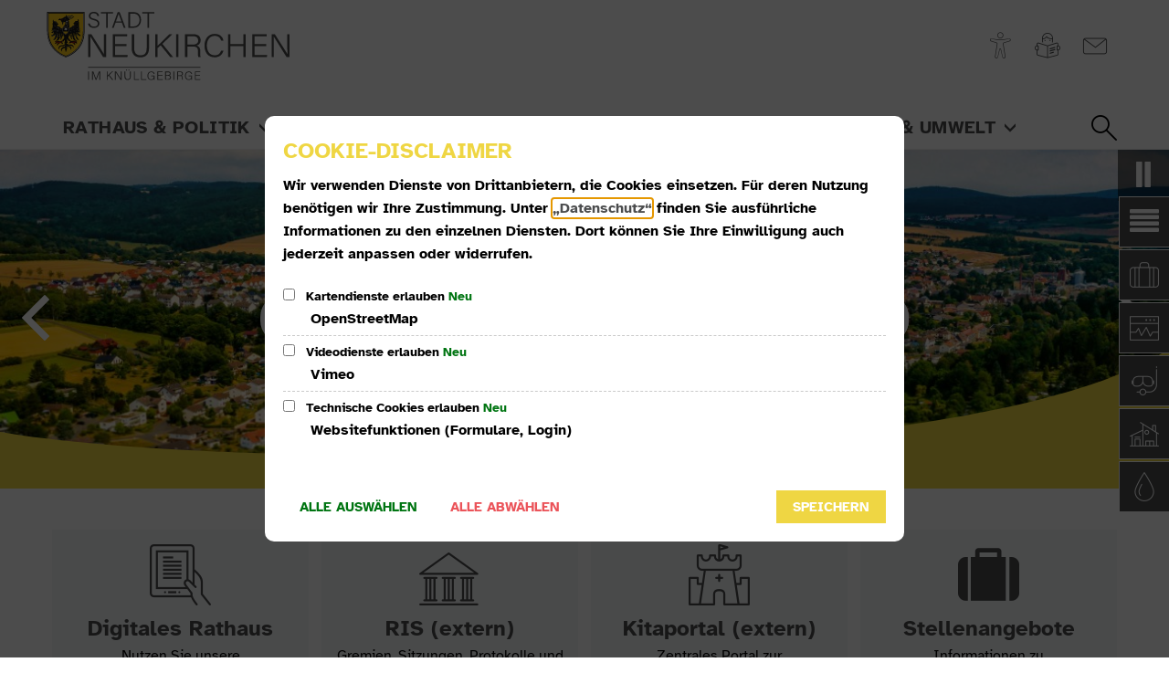

--- FILE ---
content_type: text/html;charset=UTF-8
request_url: https://www.neukirchen.de/
body_size: 309020
content:
<!doctype html>
<html class="no-js" lang="de">
 <head><link crossorigin="anonymous" as="font" integrity="sha512-VtBPUU5pT0kPWUFXAuAdG23JoO3OVdlY+pLL4vMMYKDAMbR6nAW+URoGCqX5Wu95B0R0/B402V9mgOF5AVj3xw==" rel="preload" href="https://www.neukirchen.de/:res/modules/common/common/framework/fonts/streamLineFont/fonts/streamline-30px.woff?fp=ab2a415b1666" type="font/woff"/>
<link crossorigin="anonymous" as="font" integrity="sha512-2C67YNMm6LG/xLJfGlH48Ly7ImpobIbEWwaq66TjvAI/7EOqSIPUiNcQ9b82zilBVIBEQttADlljBafjyk8DCQ==" rel="preload" href="https://www.neukirchen.de/:res/modules/common/common/framework/fonts/streamLineFont/fonts/streamline-30px-filled-in.woff?fp=62fdf8602f56" type="font/woff"/>
<link crossorigin="anonymous" as="font" integrity="sha512-g4/v28FJAfQe35laeP2sVXZM1JEsy3NLi+pJCRlFgpBNjyr98rbEKGZ5Es5NZWgaEETQRdG8beKxQRPwMV/Ikg==" rel="preload" href="https://www.neukirchen.de/:res/modules/common/common/framework/fonts/fontAwesome/vendor/font-awesome/fonts/fontawesome-webfont.woff2?fp=2adefcbc041e" type="font/woff2"/>
<meta http-equiv="Content-Type" content="text/html;charset=UTF-8"/>
<meta name="generator" content="CMS ionas4"/>
<link rel="stylesheet" crossorigin="anonymous" integrity="sha512-tnkzQ1Xv+sxkEHiZZeEDlysVh7C/7DGPysLfYksJhNKy99ogRB5wBNL8BKzW71+VdBbn9XhTUPar+RhdoakzKw==" href="https://www.neukirchen.de/:res/modules/module-view.css?fp=dc50ab9c4b46" type="text/css"/>
<script>(function(w,d,u){
w.readyQ=[];
var log=console.warn||console.log;
function deprecated(message,alternative){
return log("Deprecated call to "+message+". Use "+alternative);
}
function registerEventHandler(event,handler){
if(event==="ready"){
deprecated("jQuery(selector).on('ready', handler)","jQuery(handler)");
w.readyQ.push(handler);
}
}
function registerReadyHandler(handler){
w.readyQ.push(handler);
}
var proxy={
ready:registerReadyHandler,
on:registerEventHandler,
bind:registerEventHandler
};
w.$=w.jQuery=function(handler){
if(handler===d||handler===u){
return proxy;
}else{
registerReadyHandler(handler);
}
}
w.ionasQ=function($,doc){
$.each(readyQ,function(index,handler){
$(handler);
});
}
})(window,document);</script>
<style>.hyperlink {
	color: #4C4D4E;
}

.hyperlink.functional-link:hover {
	color: #000;
}

.downloads__file-name {
	color: #000;
}

.downloads__link:hover .downloads__file-name {
	color: #000;
}

.downloads__link:hover .downloads__file-size {
	color: #4C4D4E;
}

.downloads__link:hover .downloads__file-icon {
	color: #4C4D4E;
}

.integration-card__name-link.bim-form--name-link.no-ext-link-icon {
	color: #4C4D4E;
}

.bim-form--entry-link:hover {
	color: #000 !important;
}

.bim-form--entry-link {
	color: #4C4D4E;
}

.bim-form--form.unordered-list-item.list-item::before {
	color: #4C4D4E;
}

.integration-card__more-link.bim-form--more-link.bim-card--more-link {
	color: #4C4D4E;
}

.integration-card__more-link.bim-form--more-link.bim-card--more-link:hover {
	color: black;
}

.integration--pagination .tabs .tabs-title.is-active a, .integration--pagination .tabs .tabs-title a:hover {
	color: #000;
}</style>
<script type="application/json" id="ionasInfo">{"hasDebugger":true,"session":"03066c52-d06e-43fb-850d-6d73ac83685c","root":"https://www.neukirchen.de","resizeOptions":{"allowedValues":[130,152,176,203,230,260,292,325,360,397,436,476,518,563,608,656,706,757,810,865,922,980,1040,1103,1166,1232,1300,1369,1440,1513,1588,1664,1742,1823,1904,1988,2074],"maxAspectRatio":5.0},"context":"","userAgentRestrictionEnabled":true,"backend":"https://www.neukirchen.de/:system","cookiePrivacy":{"consentCookieName":"hide_cn","coreCookieCategory":"core"},"captchaInvisibleRecaptchaSitekey":"6LdGDOIZAAAAAKT20zFpvnH8KUltyLJZjFwqiVcE"}</script>
<script>window.ionasInfo = JSON.parse(document.getElementById("ionasInfo").innerText);</script>

<script crossorigin="anonymous" defer integrity="sha512-Z6TkhE7M74GmtNuG+CINe4B707HCPLqXjUcnzZuO+2jlqzW7h64SSMUzC3MEZ5PdExS/A19q2gnCh7k2bIYJTQ==" src="https://www.neukirchen.de/:res/modules/module-view.de.js?fp=2ce4258b6c74"></script>
<script crossorigin="anonymous" type="systemjs-importmap" src="https://www.neukirchen.de/:web-components/systemjs-importmap.json?fp=eb63a13e0c63"></script>
<script crossorigin="anonymous" defer integrity="sha512-l3drpKk7tDSsyUHLqk2a2qBpCWJXL8W0JfYn/OJLN1DPle/ltJvQ9TPyOJcbuKw1ou9SKHiUOMx5MgzkeW00KA==" src="https://www.neukirchen.de/:webjars/systemjs/dist/system.min.js?fp=5179f8f646ee"></script>
<script crossorigin="anonymous" defer integrity="sha512-39r+vbVeH7CzYcOoCmhpL6ncvvKdZn2tLJ8bIZ/mrVLzW6RsKYVQk1vTJwUuOtt0l/4xYADGHWpfAW20rMhaBg==" id="systemJsNamedRegisterExtra" src="https://www.neukirchen.de/:webjars/systemjs/dist/extras/named-register.min.js?fp=f2fad3cf0518"></script>
<link rel="preload" crossorigin="anonymous" as="script" integrity="sha512-jjKBst/Sg6eN29NvDTrLZVLNLEDo9QIKBzMUtcjqeDePfXvXcJcT9ausVeCWb8MabLl/KfVX2bPhpiDs+u81mw==" href="https://www.neukirchen.de/:res/modules/common.common.ionas.core/js/systemjs-lite.js?fp=6c94c3c6dbd5"/>
<script crossorigin="anonymous" integrity="sha512-jjKBst/Sg6eN29NvDTrLZVLNLEDo9QIKBzMUtcjqeDePfXvXcJcT9ausVeCWb8MabLl/KfVX2bPhpiDs+u81mw==" src="https://www.neukirchen.de/:res/modules/common.common.ionas.core/js/systemjs-lite.js?fp=6c94c3c6dbd5"></script>
<meta name="privacy-mode" content="allow-permit-session,allow-permit-forever"/>
<meta name="invisible-tracking-opts" content=""/>
<meta name="forced-tracking-opts" content=""/>
<link rel="manifest" crossorigin="use-credentials" href="https://www.neukirchen.de/app-manifest.webmanifest"/>
<meta name="search-enabled" content="true"/>
<link rel="icon" href="https://www.neukirchen.de/logo-sv-neukirchen.svg?cid=d.41&amp;resize=659328%3a48x48c" sizes="48x48" type="image/svg+xml"/>
<link rel="icon" href="https://www.neukirchen.de/logo-sv-neukirchen.svg?cid=d.41&amp;resize=6e2592%3a192x192c" sizes="192x192" type="image/svg+xml"/>
<link rel="apple-touch-icon" href="https://www.neukirchen.de/logo-sv-neukirchen.svg?cid=d.41&amp;resize=6e2592%3a192x192c" sizes="192x192"/>
<link rel="canonical" href="https://www.neukirchen.de/"/>
<meta content="14 days" name="revisit-after"/><meta content="width=device-width, initial-scale=1.0, user-scalable=1" name="viewport"/>
  <meta content="ie=edge" http-equiv="x-ua-compatible"/>
  <title>de | Stadt Neukirchen</title>
 <meta content="Stadt Neukirchen" property="og:site_name"/><meta content="de" property="og:title"/><meta content="website" property="og:type"/><meta content="https://www.neukirchen.de/" property="og:url"/><meta content="de_DE" property="og:locale"/><script type="application/ld+json">[{"inLanguage":"de","potentialAction":[{"target":{"urlTemplate":"https://www.neukirchen.de/?q={search_term_string}","@type":"EntryPoint","@context":"https://schema.org/"},"@type":"SearchAction","query-input":"required name=search_term_string","@context":"https://schema.org/"}],"name":"Stadt Neukirchen","url":"https://www.neukirchen.de/","@type":"WebSite","@context":"https://schema.org/"},{"dateCreated":"2023-05-02T10:18:43.813+02:00[Europe/Berlin]","dateModified":"2025-12-09T09:23:58.858+01:00[Europe/Berlin]","datePublished":"2023-05-02T10:18:43.813+02:00[Europe/Berlin]","headline":"de","inLanguage":"de","name":"de","url":"https://www.neukirchen.de/","@type":"WebPage","@context":"https://schema.org/"}]</script>
</head>
 <body class="template-root mode-live ot-common.common.ionas.core:language-root">
  <div id="search-2020--65c91aeb"></div><link rel="preload" as="script" integrity="sha512-7PeSXjBznYI9u2YCEh+v7RJqcOksA9gebHh2ptDh+RmHNkBIRpiyELid8vkKhONDNCJAsm3LxLhcG6tCh4fEbg==" href="https://www.neukirchen.de/:res/modules/common/common/advanced/search-2020/web-components/search-2020.system.js?fp=809ae275c4e0"/>
<script>System.import("@ionas-fragments/search-2020").then(function(IonasFragmentsSearch2020) {
  var initSearchOverlay = IonasFragmentsSearch2020.initSearchOverlay;
  initSearchOverlay('#search-2020-\x2D65c91aeb', {"contextPath":"","currentPath":"/","currentFileId":"8","enableSearch":true,"enableSuggestions":false,"hideFilters":false,"services":[{"id":"self","name":"Allgemein","priority":1,"description":"Der Bereich \"Allgemein\" zeigt Ihnen die zu Ihren Suchkriterien passenden Seiten, Dateien und Elemente der Website an, welche nicht den anderen hier aufgeführten Bereichen zuzuordnen sind.","icon":"sf sf-filled-in sf-files-4","endpoint":{"url":"{contextPath}/:sa2-search/{currentPath}","id":"self","requiredRoles":[]},"type":"live","visible":true,"filterable":true,"limit":50,"filterQueries":[],"queryFields":[],"weightedQueryFields":[],"sortFields":[],"facetQueries":[{"field":"editorial_category_s","inverted":false,"recursive":false,"sortByCount":true,"sortDescending":false,"offset":0,"limit":2147483646,"minCount":1,"maxCount":2147483646},{"field":"editorial_tags_sm","inverted":false,"recursive":false,"sortByCount":true,"sortDescending":false,"offset":0,"limit":2147483646,"minCount":1,"maxCount":2147483646},{"field":"filterable_type_s","inverted":false,"recursive":false,"sortByCount":true,"sortDescending":false,"offset":0,"limit":2147483646,"minCount":1,"maxCount":2147483646}],"queryOptions":[]},{"id":"entryOrOzgEntry","name":"Leistungen","priority":2,"description":"Der Bereich \"Leistungen\" zeigt Ihnen die zu Ihren Suchkriterien passenden Leistungen an.","icon":"sf sf-filled-in sf-direction-sign","endpoint":{"url":"%{self.contextPath}/:sa2-bwc/{currentPath}","id":"bwc","requiredRoles":[]},"type":"entry","visible":true,"filterable":true,"limit":50,"filterQueries":[],"queryFields":[],"weightedQueryFields":[],"sortFields":[],"facetQueries":[{"field":"categoriesForEntry.self.id","inverted":false,"recursive":false,"sortByCount":true,"sortDescending":false,"offset":0,"limit":2147483646,"minCount":1,"maxCount":2147483646}],"queryOptions":[]},{"id":"bimForm","name":"Formulare","priority":3,"description":"Der Bereich \"Formulare\" zeigt Ihnen die zu Ihren Suchkriterien passenden Formulare an.","icon":"sf sf-filled-in sf-file-1","endpoint":{"url":"%{self.contextPath}/:sa2-bwc/{currentPath}","id":"bwc","requiredRoles":[]},"type":"form","visible":true,"filterable":false,"limit":50,"filterQueries":[],"queryFields":[],"weightedQueryFields":[],"sortFields":[],"facetQueries":[],"queryOptions":[]},{"id":"bimDepartment","name":"Zuständigkeiten","priority":4,"description":"Der Bereich \"Zuständigkeiten\" zeigt Ihnen die zu Ihren Suchkriterien passenden zuständigen Anlaufstellen an.","icon":"sf sf-filled-in sf-direction-sign","endpoint":{"url":"%{self.contextPath}/:sa2-bwc/{currentPath}","id":"bwc","requiredRoles":[]},"type":"department","visible":true,"filterable":false,"limit":50,"filterQueries":[],"queryFields":[],"weightedQueryFields":[],"sortFields":[],"facetQueries":[],"queryOptions":[]},{"id":"bimEmployee","name":"Mitarbeitende","priority":5,"description":"Der Bereich \"Mitarbeitende\" zeigt Ihnen die zu Ihren Suchkriterien passenden direkten Ansprechpartner an.","icon":"sf sf-filled-in sf-contacts-2","endpoint":{"url":"%{self.contextPath}/:sa2-bwc/{currentPath}","id":"bwc","requiredRoles":[]},"type":"employee","visible":true,"filterable":false,"limit":50,"filterQueries":[],"queryFields":[],"weightedQueryFields":[{"name":"familyName","weight":1200.0},{"name":"givenName","weight":1100.0},{"name":"honorificPrefix","weight":1000.0},{"name":"description","weight":500.0},{"name":"responsibilities.name","weight":500.0},{"name":"title","weight":500.0}],"sortFields":[],"facetQueries":[],"queryOptions":["performInfixSearch"]},{"id":"bimProcedure","name":"Online-Verfahren","priority":8,"description":"Der Bereich \"Online-Verfahren\" zeigt Ihnen die zu Ihren Suchkriterien passenden Online-Verfahren an.","icon":"sf sf-filled-in sf-plane-paper-1","endpoint":{"url":"%{self.contextPath}/:sa2-bwc/{currentPath}","id":"bwc","requiredRoles":[]},"type":"procedure","visible":true,"filterable":false,"limit":50,"filterQueries":[],"queryFields":[],"weightedQueryFields":[],"sortFields":[],"facetQueries":[],"queryOptions":[]}],"slimMode":true,"translations":{"searchForm":{"formAriaLabel":"Suche","formInputAriaLabel":"Suchbegriff eingeben","formInputLabel":"Suchbegriff eingeben …","formInputNoticeLabel":"Zum Suchen Enter drücken","formInputErrorLabel":"Ihre Suche kann so nicht abgesetzt werden","formSubmitAriaLabel":"Suche ausführen","formSubmitPushTitle":"Suchbegriff hinzufügen","formSubmitTitle":"Suche ausführen","formInputAccessibilityLabel":"Suche"},"searchOverlay":{"readMoreLabel":"Mehr lesen","hitsFromLabel":"Treffer aus","closeButtonLabel":"Suche schließen","removeTermLabel":"Suchbegriff %TERM% entfernen","headlineLabel":"Unsere Suche umfasst:","servicesHeadline":"Folgende Dienste:","highlight":"Highlight Suchtreffer"},"swiperjs":{"a11yContainerMessage":"Suchergebnis-Tabs nach Kategorien.","a11yPrevSlideMessage":"Zurück sliden","a11yNextSlideMessage":"Vorwärts sliden"},"searchResults":{"headline":"Ihre Suche ergab","hitsLabel":"Treffer","moreThanLabel":"Mehr als %COUNT%","resultTabsLabel":"Suchergebnisse für %TERM%","emailAriaLabel":"An %EMAIL% eine E-Mail schreiben","faxAriaLabel":"Fax an folgende Nummer senden: %FAX%","phoneAriaLabel":"Folgende Telefon-Nummer anrufen: %PHONE%"},"filter":{"headline":"Filter","buttonLabel":"Filter zurücksetzen"},"topHits":{"hitsFrom":"Treffer aus","filtering":"Filtern","allHitsFrom":"Alle Treffer"}},"urlPatterns":{"bimEmployee":"https://www.neukirchen.de/buergerservice-views/mitarbeiter/%id%/%name%/","bimEntry":"https://www.neukirchen.de/buergerservice-views/leistungen/%id%/%name%/","bimDepartment":"https://www.neukirchen.de/buergerservice-views/abteilungen/%id%/%name%/"},"additionalCssClasses":"theme-project ccas2__search-overlay__slim"});
}, function(error) {
  console.error(error);
});</script>


  <div class="header-wrapper">
   <div class="header-outer">
    <header aria-label="Kopfbereich" class="header" id="header">
     



     <div class="row">
      <div class="columns small-12 header-sections-wrapper">
       <div class="header-section header-section-a">
    <a href="https://www.neukirchen.de/" title="Zur Startseite" class="logo desktop-logo show-for-large"><img sizes="(min-width: 320px) 175px, 100vw" src="https://www.neukirchen.de/logo-neukirchen-neu.svg?cid=17.gfe&amp;resize=afcb20%3A175x" alt="Zur Startseite" srcset="https://www.neukirchen.de/logo-neukirchen-neu.svg?cid=17.gfe&amp;resize=afcb20%3A175x 175w, https://www.neukirchen.de/logo-neukirchen-neu.svg?cid=17.gfe&amp;resize=14db0d%3A262x 262w, https://www.neukirchen.de/logo-neukirchen-neu.svg?cid=17.gfe&amp;resize=0f3b7e%3A350x 350w" class="i4-object-contain" data-resize-mode="layout"/></a><a href="https://www.neukirchen.de/" title="Zur Startseite" class="logo mobile-logo hide-for-large"><img sizes="(min-width: 320px) 150px, 100vw" src="https://www.neukirchen.de/logo-neukirchen-neu.svg?cid=17.gfe&amp;resize=dab22b%3A150x" alt="Zur Startseite" srcset="https://www.neukirchen.de/logo-neukirchen-neu.svg?cid=17.gfe&amp;resize=dab22b%3A150x 150w, https://www.neukirchen.de/logo-neukirchen-neu.svg?cid=17.gfe&amp;resize=457b38%3A225x 225w, https://www.neukirchen.de/logo-neukirchen-neu.svg?cid=17.gfe&amp;resize=a37ce4%3A300x 300w" class="i4-object-contain" data-resize-mode="layout"/></a>
</div>
       <div class="b-c-wrapper">
        <div class="header-section header-section-c show-for-medium">
    
<ul class="header-meta-nav icon-linklist header-section-item id-linkList"><li class="header-meta-nav__item icon-linklist__item"><a data-ionas4-external="true" href="https://www.neukirchen.de/barrierefreiheit/" title="Springe zu Webseite &quot;Barrierefreiheit&quot;" data-ionas4-standalone="false" class="header-meta-nav__link icon-linklist__link   id-link internal-link"><span aria-hidden="true" class="icon header-meta-nav__icon icon-linklist__icon metropolis-icon metropolis-icon-align-space id-icon ai ai-a11y-person"></span></a></li><li class="header-meta-nav__item icon-linklist__item"><a data-ionas4-external="true" href="https://www.neukirchen.de/leichte-sprache/" title="Springe zu Webseite &quot;Leichte Sprache&quot;" data-ionas4-standalone="false" class="header-meta-nav__link icon-linklist__link   id-link internal-link"><span aria-hidden="true" class="icon header-meta-nav__icon icon-linklist__icon metropolis-icon metropolis-icon-align-space id-icon ai ai-leichte-sprache"></span></a></li><li class="header-meta-nav__item icon-linklist__item"><a data-ionas4-external="true" href="https://www.neukirchen.de/kontakt/" title="Springe zu Webseite &quot;Kontakt&quot;" data-ionas4-standalone="false" class="header-meta-nav__link icon-linklist__link   id-link internal-link"><span aria-hidden="true" class="icon header-meta-nav__icon icon-linklist__icon metropolis-icon metropolis-icon-align-space id-icon sf sf-mail-1"></span></a></li></ul></div>

       </div>
      </div>
      <div class="columns header-sections-wrapper">
       <div class="header-section header-section-b">
    <div class="mega-menu mega-menu-wide mega-menu-bravo" data-mega-menu="{&quot;hasHighlightedPrimaryLink&quot;: true}">
    <nav aria-label="Haupt Navigation" class="nav-wrapper" data-navigation-anchor="" id="main-navigation">
    <button class="header-menu-toggle-button-outer" data-mega-menu-toggle="">
        <span class="header-menu-toggle-button">
            <span class="header-menu-toggle-button-inner"></span>
        </span>
        <span class="header-menu-toggle-button-label">Menü</span>
    </button>
    <ul class="header-primary-menu" data-greedy="" id="header-primary-menu"><li class="header-primary-menu__item has-children" data-has-children="true" data-header-primary-menu-item="" data-is-active="false" data-file-id="763"><a data-header-primary-menu-link="" href="https://www.neukirchen.de/rathaus-politik/" data-relation-id="2-2" class="header-primary-menu__link has-children relation-id-2-2" data-has-children="true" data-trail="false"><span data-file-name="Rathaus &amp; Politik">Rathaus &amp; Politik</span></a></li><li class="header-primary-menu__item has-children" data-has-children="true" data-header-primary-menu-item="" data-is-active="false" data-file-id="74"><a data-header-primary-menu-link="" href="https://www.neukirchen.de/leben-wohnen/" data-relation-id="2-3" class="header-primary-menu__link has-children relation-id-2-3" data-has-children="true" data-trail="false"><span data-file-name="Leben &amp; Wohnen">Leben &amp; Wohnen</span></a></li><li class="header-primary-menu__item has-children" data-has-children="true" data-header-primary-menu-item="" data-is-active="false" data-file-id="769"><a data-header-primary-menu-link="" href="https://www.neukirchen.de/freizeit-tourismus/" data-relation-id="2-4" class="header-primary-menu__link has-children relation-id-2-4" data-has-children="true" data-trail="false"><span data-file-name="Freizeit &amp; Tourismus">Freizeit &amp; Tourismus</span></a></li><li class="header-primary-menu__item has-children" data-has-children="true" data-header-primary-menu-item="" data-is-active="false" data-file-id="772"><a data-header-primary-menu-link="" href="https://www.neukirchen.de/wirtschaft-umwelt/" data-relation-id="2-5" class="header-primary-menu__link has-children relation-id-2-5" data-has-children="true" data-trail="false"><span data-file-name="Wirtschaft &amp; Umwelt">Wirtschaft &amp; Umwelt</span></a></li></ul>
    <div class="header-primary-menu__hidden-items-container"
         data-greedy-hidden-items-options='{"ulClass" : "header-primary-menu__hidden-items", "liClass": "header-primary-menu__hidden-item", "linkClass": "header-primary-menu__hidden-link"}'
         data-greedy-hidden-items-target-id="header-primary-menu">
        <button class="header-primary-menu__hidden-items-button"
                data-greedy-hidden-items-toggle="">Mehr
        </button>
    </div>
</nav><div class="mega-menu-overlay">
    <div class="mega-menu-overlay-inner">
        <div class="mega-menu-overlay-content">
            <div class="mega-menu-overlay__aside-column mega-menu-overlay__column">
<div class="mega-menu__headline" id="mega-menu__quicklinks-headline">Quicklinks</div><div class=""><div><ul aria-labelledby="mega-menu__quicklinks-headline" class="mega-menu-linklist linklist id-linkList"><li class="mega-menu-linklist__item linklist__item"><div data-ionas4-external="true" data-ionas4-standalone="false" class="mega-menu-linklist__link linklist__link   id-link "><span aria-hidden="true" class="icon mega-menu-linklist__icon linklist__icon id-icon sf sf-arrow-62"></span><span class="mega-menu-linklist__text linklist__text id-text"></span></div></li></ul></div></div>

</div>
            <div class="mega-menu-overlay__main-column mega-menu-overlay__column">
                <div class="mega-menu-overlay__main-column-top"></div>
                <div class="mega-menu-overlay__main-column-bottom "><ul data-level="1" class="mega-menu__level-1 mega-menu__level-1-up relation-id-1-2" data-relation-id="1-2"><li data-has-children="false" class="mega-menu__item mega-menu__item-level-1 mega-menu__item-level-1-up has-children" data-is-active="false" data-trail="false" data-level="1"><a href="https://www.neukirchen.de/rathaus-politik/" class="mega-menu__link mega-menu__link-level-1 mega-menu__link-level-1-up has-children" data-trail="false" data-level="1"><span data-file-name="Rathaus &amp; Politik">Rathaus &amp; Politik</span></a><ul data-level="2" class="mega-menu__level-2 mega-menu__level-1-up mega-menu__level-2-up relation-id-2-2" data-relation-id="2-2"><li data-has-children="false" class="mega-menu__item mega-menu__item-level-2 mega-menu__item-level-1-up mega-menu__item-level-2-up mega-menu__subitem has-children" data-is-active="false" data-trail="false" data-level="2"><a href="https://www.neukirchen.de/rathaus-politik/buergerservice/" class="mega-menu__link mega-menu__link-level-2 mega-menu__link-level-1-up mega-menu__link-level-2-up mega-menu__sublink has-children" data-trail="false" data-level="2"><span data-file-name="Bürgerservice">Bürgerservice</span></a><ul data-level="3" class="mega-menu__level-3 mega-menu__level-1-up mega-menu__level-2-up mega-menu__level-3-up relation-id-3-2" data-relation-id="3-2"><li data-has-children="true" class="mega-menu__item mega-menu__item-level-3 mega-menu__item-level-1-up mega-menu__item-level-2-up mega-menu__item-level-3-up mega-menu__subitem" data-is-active="false" data-trail="false" data-level="3"><a href="https://www.neukirchen.de/rathaus-politik/buergerservice/aktuelles/" class="mega-menu__link mega-menu__link-level-3 mega-menu__link-level-1-up mega-menu__link-level-2-up mega-menu__link-level-3-up mega-menu__sublink" data-trail="false" data-level="3"><span data-file-name="Aktuelles">Aktuelles</span></a></li><li data-has-children="true" class="mega-menu__item mega-menu__item-level-3 mega-menu__item-level-1-up mega-menu__item-level-2-up mega-menu__item-level-3-up mega-menu__subitem" data-is-active="false" data-trail="false" data-level="3"><a href="https://www.neukirchen.de/rathaus-politik/buergerservice/leistungen/" class="mega-menu__link mega-menu__link-level-3 mega-menu__link-level-1-up mega-menu__link-level-2-up mega-menu__link-level-3-up mega-menu__sublink" data-trail="false" data-level="3"><span data-file-name="Leistungen">Leistungen</span></a></li><li data-has-children="true" class="mega-menu__item mega-menu__item-level-3 mega-menu__item-level-1-up mega-menu__item-level-2-up mega-menu__item-level-3-up mega-menu__subitem" data-is-active="false" data-trail="false" data-level="3"><a href="https://www.neukirchen.de/rathaus-politik/buergerservice/digitales-rathaus/" class="mega-menu__link mega-menu__link-level-3 mega-menu__link-level-1-up mega-menu__link-level-2-up mega-menu__link-level-3-up mega-menu__sublink" data-trail="false" data-level="3"><span data-file-name="Digitales Rathaus">Digitales Rathaus</span></a></li><li data-has-children="true" class="mega-menu__item mega-menu__item-level-3 mega-menu__item-level-1-up mega-menu__item-level-2-up mega-menu__item-level-3-up mega-menu__subitem" data-is-active="false" data-trail="false" data-level="3"><a href="https://www.neukirchen.de/rathaus-politik/buergerservice/formulare/" class="mega-menu__link mega-menu__link-level-3 mega-menu__link-level-1-up mega-menu__link-level-2-up mega-menu__link-level-3-up mega-menu__sublink" data-trail="false" data-level="3"><span data-file-name="Formulare">Formulare</span></a></li><li data-has-children="true" class="mega-menu__item mega-menu__item-level-3 mega-menu__item-level-1-up mega-menu__item-level-2-up mega-menu__item-level-3-up mega-menu__subitem" data-is-active="false" data-trail="false" data-level="3"><a href="https://www.neukirchen.de/rathaus-politik/buergerservice/buergermelder/" class="mega-menu__link mega-menu__link-level-3 mega-menu__link-level-1-up mega-menu__link-level-2-up mega-menu__link-level-3-up mega-menu__sublink" data-trail="false" data-level="3"><span data-file-name="Bürgermelder">Bürgermelder</span></a></li></ul></li><li data-has-children="false" class="mega-menu__item mega-menu__item-level-2 mega-menu__item-level-1-up mega-menu__item-level-2-up mega-menu__subitem has-children" data-is-active="false" data-trail="false" data-level="2"><a href="https://www.neukirchen.de/rathaus-politik/informationen/" class="mega-menu__link mega-menu__link-level-2 mega-menu__link-level-1-up mega-menu__link-level-2-up mega-menu__sublink has-children" data-trail="false" data-level="2"><span data-file-name="Informationen">Informationen</span></a><ul data-level="3" class="mega-menu__level-3 mega-menu__level-1-up mega-menu__level-2-up mega-menu__level-3-up relation-id-3-3" data-relation-id="3-3"><li data-has-children="true" class="mega-menu__item mega-menu__item-level-3 mega-menu__item-level-1-up mega-menu__item-level-2-up mega-menu__item-level-3-up mega-menu__subitem" data-is-active="false" data-trail="false" data-level="3"><a href="https://www.neukirchen.de/rathaus-politik/informationen/notdienste/" class="mega-menu__link mega-menu__link-level-3 mega-menu__link-level-1-up mega-menu__link-level-2-up mega-menu__link-level-3-up mega-menu__sublink" data-trail="false" data-level="3"><span data-file-name="Notdienste">Notdienste</span></a></li><li data-has-children="true" class="mega-menu__item mega-menu__item-level-3 mega-menu__item-level-1-up mega-menu__item-level-2-up mega-menu__item-level-3-up mega-menu__subitem" data-is-active="false" data-trail="false" data-level="3"><a href="https://www.neukirchen.de/rathaus-politik/informationen/abfallentsorgung/" class="mega-menu__link mega-menu__link-level-3 mega-menu__link-level-1-up mega-menu__link-level-2-up mega-menu__link-level-3-up mega-menu__sublink" data-trail="false" data-level="3"><span data-file-name="Abfallentsorgung">Abfallentsorgung</span></a></li><li data-has-children="true" class="mega-menu__item mega-menu__item-level-3 mega-menu__item-level-1-up mega-menu__item-level-2-up mega-menu__item-level-3-up mega-menu__subitem" data-is-active="false" data-trail="false" data-level="3"><a href="https://www.neukirchen.de/rathaus-politik/informationen/fahrplaene/" class="mega-menu__link mega-menu__link-level-3 mega-menu__link-level-1-up mega-menu__link-level-2-up mega-menu__link-level-3-up mega-menu__sublink" data-trail="false" data-level="3"><span data-file-name="Fahrpläne">Fahrpläne</span></a></li><li data-has-children="true" class="mega-menu__item mega-menu__item-level-3 mega-menu__item-level-1-up mega-menu__item-level-2-up mega-menu__item-level-3-up mega-menu__subitem" data-is-active="false" data-trail="false" data-level="3"><a href="https://www.neukirchen.de/rathaus-politik/informationen/fundbuero/" class="mega-menu__link mega-menu__link-level-3 mega-menu__link-level-1-up mega-menu__link-level-2-up mega-menu__link-level-3-up mega-menu__sublink" data-trail="false" data-level="3"><span data-file-name="Fundbüro">Fundbüro</span></a></li><li data-has-children="true" class="mega-menu__item mega-menu__item-level-3 mega-menu__item-level-1-up mega-menu__item-level-2-up mega-menu__item-level-3-up mega-menu__subitem" data-is-active="false" data-trail="false" data-level="3"><a href="https://www.neukirchen.de/rathaus-politik/informationen/beratungsstellen/" class="mega-menu__link mega-menu__link-level-3 mega-menu__link-level-1-up mega-menu__link-level-2-up mega-menu__link-level-3-up mega-menu__sublink" data-trail="false" data-level="3"><span data-file-name="Beratungsstellen">Beratungsstellen</span></a></li><li data-has-children="true" class="mega-menu__item mega-menu__item-level-3 mega-menu__item-level-1-up mega-menu__item-level-2-up mega-menu__item-level-3-up mega-menu__subitem" data-is-active="false" data-trail="false" data-level="3"><a href="https://www.neukirchen.de/rathaus-politik/informationen/kneipp-und-luftkurort/" class="mega-menu__link mega-menu__link-level-3 mega-menu__link-level-1-up mega-menu__link-level-2-up mega-menu__link-level-3-up mega-menu__sublink" data-trail="false" data-level="3"><span data-file-name="Kneipp- und Luftkurort">Kneipp- und Luftkurort</span></a></li><li data-has-children="true" class="mega-menu__item mega-menu__item-level-3 mega-menu__item-level-1-up mega-menu__item-level-2-up mega-menu__item-level-3-up mega-menu__subitem" data-is-active="false" data-trail="false" data-level="3"><a href="https://www.neukirchen.de/rathaus-politik/informationen/nachrichten-archiv/" class="mega-menu__link mega-menu__link-level-3 mega-menu__link-level-1-up mega-menu__link-level-2-up mega-menu__link-level-3-up mega-menu__sublink" data-trail="false" data-level="3"><span data-file-name="Nachrichten Archiv">Nachrichten Archiv</span></a></li></ul></li><li data-has-children="false" class="mega-menu__item mega-menu__item-level-2 mega-menu__item-level-1-up mega-menu__item-level-2-up mega-menu__subitem has-children" data-is-active="false" data-trail="false" data-level="2"><a href="https://www.neukirchen.de/rathaus-politik/verwaltung/" class="mega-menu__link mega-menu__link-level-2 mega-menu__link-level-1-up mega-menu__link-level-2-up mega-menu__sublink has-children" data-trail="false" data-level="2"><span data-file-name="Verwaltung">Verwaltung</span></a><ul data-level="3" class="mega-menu__level-3 mega-menu__level-1-up mega-menu__level-2-up mega-menu__level-3-up relation-id-3-4" data-relation-id="3-4"><li data-has-children="true" class="mega-menu__item mega-menu__item-level-3 mega-menu__item-level-1-up mega-menu__item-level-2-up mega-menu__item-level-3-up mega-menu__subitem" data-is-active="false" data-trail="false" data-level="3"><a href="https://www.neukirchen.de/rathaus-politik/verwaltung/ansprechpartner-innen/" class="mega-menu__link mega-menu__link-level-3 mega-menu__link-level-1-up mega-menu__link-level-2-up mega-menu__link-level-3-up mega-menu__sublink" data-trail="false" data-level="3"><span data-file-name="Ansprechpartner:innen">Ansprechpartner:innen</span></a></li><li data-has-children="true" class="mega-menu__item mega-menu__item-level-3 mega-menu__item-level-1-up mega-menu__item-level-2-up mega-menu__item-level-3-up mega-menu__subitem" data-is-active="false" data-trail="false" data-level="3"><a href="https://www.neukirchen.de/rathaus-politik/verwaltung/satzungen-u-verordnungen/" class="mega-menu__link mega-menu__link-level-3 mega-menu__link-level-1-up mega-menu__link-level-2-up mega-menu__link-level-3-up mega-menu__sublink" data-trail="false" data-level="3"><span data-file-name="Satzungen u. Verordnungen">Satzungen u. Verordnungen</span></a></li><li data-has-children="false" class="mega-menu__item mega-menu__item-level-3 mega-menu__item-level-1-up mega-menu__item-level-2-up mega-menu__item-level-3-up mega-menu__subitem has-children" data-is-active="false" data-trail="false" data-level="3"><a href="https://www.neukirchen.de/rathaus-politik/verwaltung/amtliche-bekanntmachung/" class="mega-menu__link mega-menu__link-level-3 mega-menu__link-level-1-up mega-menu__link-level-2-up mega-menu__link-level-3-up mega-menu__sublink has-children" data-trail="false" data-level="3"><span data-file-name="Amtliche Bekanntmachung">Amtliche Bekanntmachung</span></a><ul data-level="4" class="mega-menu__level-4 mega-menu__level-1-up mega-menu__level-2-up mega-menu__level-3-up mega-menu__level-4-up relation-id-4-4" data-relation-id="4-4"><li data-has-children="true" class="mega-menu__item mega-menu__item-level-4 mega-menu__item-level-1-up mega-menu__item-level-2-up mega-menu__item-level-3-up mega-menu__item-level-4-up mega-menu__subitem" data-is-active="false" data-trail="false" data-level="4"><a href="https://www.neukirchen.de/rathaus-politik/verwaltung/amtliche-bekanntmachung/vii-nachtrag-zur-entwaesserungssatzung-ews-vom-27-01-2012/" class="mega-menu__link mega-menu__link-level-4 mega-menu__link-level-1-up mega-menu__link-level-2-up mega-menu__link-level-3-up mega-menu__link-level-4-up mega-menu__sublink" data-trail="false" data-level="4"><span data-file-name="VII. Nachtrag zur Entwässerungssatzung (EWS) vom 27.01.2012">VII. Nachtrag zur Entwässerungssatzung (EWS) vom 27.01.2012</span></a></li><li data-has-children="true" class="mega-menu__item mega-menu__item-level-4 mega-menu__item-level-1-up mega-menu__item-level-2-up mega-menu__item-level-3-up mega-menu__item-level-4-up mega-menu__subitem" data-is-active="false" data-trail="false" data-level="4"><a href="https://www.neukirchen.de/rathaus-politik/verwaltung/amtliche-bekanntmachung/verpachtung-eines-landwirtschaftlichen-grundstueckes-in-der-gemarkung-neukirchen/" class="mega-menu__link mega-menu__link-level-4 mega-menu__link-level-1-up mega-menu__link-level-2-up mega-menu__link-level-3-up mega-menu__link-level-4-up mega-menu__sublink" data-trail="false" data-level="4"><span data-file-name="Verpachtung eines landwirtschaftlichen Grundstückes in der Gemarkung Neukirchen">Verpachtung eines landwirtschaftlichen Grundstückes in der Gemarkung Neukirchen</span></a></li><li data-has-children="true" class="mega-menu__item mega-menu__item-level-4 mega-menu__item-level-1-up mega-menu__item-level-2-up mega-menu__item-level-3-up mega-menu__item-level-4-up mega-menu__subitem" data-is-active="false" data-trail="false" data-level="4"><a href="https://www.neukirchen.de/rathaus-politik/verwaltung/amtliche-bekanntmachung/1-nachtrag-zur-erschliessungsbeitragssatzung-vom-20-10-2017/" class="mega-menu__link mega-menu__link-level-4 mega-menu__link-level-1-up mega-menu__link-level-2-up mega-menu__link-level-3-up mega-menu__link-level-4-up mega-menu__sublink" data-trail="false" data-level="4"><span data-file-name="1. Nachtrag zur Erschließungsbeitragssatzung vom 20.10.2017">1. Nachtrag zur Erschließungsbeitragssatzung vom 20.10.2017</span></a></li><li data-has-children="true" class="mega-menu__item mega-menu__item-level-4 mega-menu__item-level-1-up mega-menu__item-level-2-up mega-menu__item-level-3-up mega-menu__item-level-4-up mega-menu__subitem" data-is-active="false" data-trail="false" data-level="4"><a href="https://www.neukirchen.de/rathaus-politik/verwaltung/amtliche-bekanntmachung/richtlinien-zur-foerderung-des-erwerbs-von-altbauten/" class="mega-menu__link mega-menu__link-level-4 mega-menu__link-level-1-up mega-menu__link-level-2-up mega-menu__link-level-3-up mega-menu__link-level-4-up mega-menu__sublink" data-trail="false" data-level="4"><span data-file-name="Richtlinien zur Förderung des Erwerbs von Altbauten">Richtlinien zur Förderung des Erwerbs von Altbauten</span></a></li><li data-has-children="true" class="mega-menu__item mega-menu__item-level-4 mega-menu__item-level-1-up mega-menu__item-level-2-up mega-menu__item-level-3-up mega-menu__item-level-4-up mega-menu__subitem" data-is-active="false" data-trail="false" data-level="4"><a href="https://www.neukirchen.de/rathaus-politik/verwaltung/amtliche-bekanntmachung/satzung-ueber-die-unterbringung-von-obdachlosen/" class="mega-menu__link mega-menu__link-level-4 mega-menu__link-level-1-up mega-menu__link-level-2-up mega-menu__link-level-3-up mega-menu__link-level-4-up mega-menu__sublink" data-trail="false" data-level="4"><span data-file-name="Satzung über die Unterbringung von Obdachlosen">Satzung über die Unterbringung von Obdachlosen</span></a></li><li data-has-children="true" class="mega-menu__item mega-menu__item-level-4 mega-menu__item-level-1-up mega-menu__item-level-2-up mega-menu__item-level-3-up mega-menu__item-level-4-up mega-menu__subitem" data-is-active="false" data-trail="false" data-level="4"><a href="https://www.neukirchen.de/rathaus-politik/verwaltung/amtliche-bekanntmachung/sammel-und-zwischenlagerplatz-beim-steinwaldstadion/" class="mega-menu__link mega-menu__link-level-4 mega-menu__link-level-1-up mega-menu__link-level-2-up mega-menu__link-level-3-up mega-menu__link-level-4-up mega-menu__sublink" data-trail="false" data-level="4"><span data-file-name="Sammel- und Zwischenlagerplatz beim Steinwaldstadion">Sammel- und Zwischenlagerplatz beim Steinwaldstadion</span></a></li><li data-has-children="true" class="mega-menu__item mega-menu__item-level-4 mega-menu__item-level-1-up mega-menu__item-level-2-up mega-menu__item-level-3-up mega-menu__item-level-4-up mega-menu__subitem" data-is-active="false" data-trail="false" data-level="4"><a href="https://www.neukirchen.de/rathaus-politik/verwaltung/amtliche-bekanntmachung/bekanntmachung-am-12-06-2024-ergaenzungssatzung-christerode/" class="mega-menu__link mega-menu__link-level-4 mega-menu__link-level-1-up mega-menu__link-level-2-up mega-menu__link-level-3-up mega-menu__link-level-4-up mega-menu__sublink" data-trail="false" data-level="4"><span data-file-name="Bekanntmachung am 12.06.2024 Ergänzungssatzung Christerode">Bekanntmachung am 12.06.2024 Ergänzungssatzung Christerode</span></a></li><li data-has-children="true" class="mega-menu__item mega-menu__item-level-4 mega-menu__item-level-1-up mega-menu__item-level-2-up mega-menu__item-level-3-up mega-menu__item-level-4-up mega-menu__subitem" data-is-active="false" data-trail="false" data-level="4"><a href="https://www.neukirchen.de/rathaus-politik/verwaltung/amtliche-bekanntmachung/aufstellung-von-laermaktionsplaenen-nach-47d-bundes-immissionsschutzgesetz-laermaktionsplan-hessen-4-runde/" class="mega-menu__link mega-menu__link-level-4 mega-menu__link-level-1-up mega-menu__link-level-2-up mega-menu__link-level-3-up mega-menu__link-level-4-up mega-menu__sublink" data-trail="false" data-level="4"><span data-file-name="Aufstellung von Lärmaktionsplänen nach § 47d Bundes-Immissionsschutzgesetz Lärmaktionsplan Hessen (4. Runde)">Aufstellung von Lärmaktionsplänen nach § 47d Bundes-Immissionsschutzgesetz Lärmaktionsplan Hessen (4. Runde)</span></a></li><li data-has-children="true" class="mega-menu__item mega-menu__item-level-4 mega-menu__item-level-1-up mega-menu__item-level-2-up mega-menu__item-level-3-up mega-menu__item-level-4-up mega-menu__subitem" data-is-active="false" data-trail="false" data-level="4"><a href="https://www.neukirchen.de/rathaus-politik/verwaltung/amtliche-bekanntmachung/viii-nachtrag-zur-entwaesserungssatzung-ews-vom-27-01-2012/" class="mega-menu__link mega-menu__link-level-4 mega-menu__link-level-1-up mega-menu__link-level-2-up mega-menu__link-level-3-up mega-menu__link-level-4-up mega-menu__sublink" data-trail="false" data-level="4"><span data-file-name="VIII. Nachtrag zur Entwässerungssatzung (EWS) vom 27.01.2012">VIII. Nachtrag zur Entwässerungssatzung (EWS) vom 27.01.2012</span></a></li><li data-has-children="true" class="mega-menu__item mega-menu__item-level-4 mega-menu__item-level-1-up mega-menu__item-level-2-up mega-menu__item-level-3-up mega-menu__item-level-4-up mega-menu__subitem" data-is-active="false" data-trail="false" data-level="4"><a href="https://www.neukirchen.de/rathaus-politik/verwaltung/amtliche-bekanntmachung/bekanntmachung-bauleitplanung-16-aenderung-des-flaechennutzungsplanes-sowie-bebauungsplan-nr-5-auf-den-kirchwiesen-stadtteil-hauptschwenda-1/" class="mega-menu__link mega-menu__link-level-4 mega-menu__link-level-1-up mega-menu__link-level-2-up mega-menu__link-level-3-up mega-menu__link-level-4-up mega-menu__sublink" data-trail="false" data-level="4"><span data-file-name="Bekanntmachung Bauleitplanung: 16. Änderung des Flächennutzungsplanes sowie Bebauungsplan Nr. 5 &quot;Auf den Kirchwiesen&quot;, Stadtteil Hauptschwenda-1">Bekanntmachung Bauleitplanung: 16. Änderung des Flächennutzungsplanes sowie Bebauungsplan Nr. 5 "Auf den Kirchwiesen", Stadtteil Hauptschwenda-1</span></a></li><li data-has-children="true" class="mega-menu__item mega-menu__item-level-4 mega-menu__item-level-1-up mega-menu__item-level-2-up mega-menu__item-level-3-up mega-menu__item-level-4-up mega-menu__subitem" data-is-active="false" data-trail="false" data-level="4"><a href="https://www.neukirchen.de/rathaus-politik/verwaltung/amtliche-bekanntmachung/[base64]/" class="mega-menu__link mega-menu__link-level-4 mega-menu__link-level-1-up mega-menu__link-level-2-up mega-menu__link-level-3-up mega-menu__link-level-4-up mega-menu__sublink" data-trail="false" data-level="4"><span data-file-name="Bekanntmachung Bauleitplanung: 17. Änderung des Flächennutzungsplanes Teilplan Neukirchen im Gewann Schönbergsgrund und aufstellung des Bebauugsplanes Nr. 45 &quot;Sondergebiet -Freiflächenphotovoltaik-Neukirchen">Bekanntmachung Bauleitplanung: 17. Änderung des Flächennutzungsplanes Teilplan Neukirchen im Gewann Schönbergsgrund und aufstellung des Bebauugsplanes Nr. 45 "Sondergebiet -Freiflächenphotovoltaik-Neukirchen</span></a></li><li data-has-children="true" class="mega-menu__item mega-menu__item-level-4 mega-menu__item-level-1-up mega-menu__item-level-2-up mega-menu__item-level-3-up mega-menu__item-level-4-up mega-menu__subitem" data-is-active="false" data-trail="false" data-level="4"><a href="https://www.neukirchen.de/rathaus-politik/verwaltung/amtliche-bekanntmachung/[base64]/" class="mega-menu__link mega-menu__link-level-4 mega-menu__link-level-1-up mega-menu__link-level-2-up mega-menu__link-level-3-up mega-menu__link-level-4-up mega-menu__sublink" data-trail="false" data-level="4"><span data-file-name="Bekanntmachung Bauleitplanung: 18. Änderung des Flächennutzungsplanes, Teilplan Neukirchen, im Bereich „Schöne Aussicht“ (Gewann „Pfefferbach“), und Aufstellung des Bebauungsplanes Nr. 46 „Sondergebiet Freiflächen-Photovoltaik Schöne Aussicht“, Neukirchen“-1">Bekanntmachung Bauleitplanung: 18. Änderung des Flächennutzungsplanes, Teilplan Neukirchen, im Bereich „Schöne Aussicht“ (Gewann „Pfefferbach“), und Aufstellung des Bebauungsplanes Nr. 46 „Sondergebiet Freiflächen-Photovoltaik Schöne Aussicht“, Neukirchen“-1</span></a></li><li data-has-children="true" class="mega-menu__item mega-menu__item-level-4 mega-menu__item-level-1-up mega-menu__item-level-2-up mega-menu__item-level-3-up mega-menu__item-level-4-up mega-menu__subitem" data-is-active="false" data-trail="false" data-level="4"><a href="https://www.neukirchen.de/rathaus-politik/verwaltung/amtliche-bekanntmachung/aufforderung-zur-einreichung-von-wahlvorschlaegen-fuer-die-allge-meinen-kommunalwahlen-am-15-maerz-2026/" class="mega-menu__link mega-menu__link-level-4 mega-menu__link-level-1-up mega-menu__link-level-2-up mega-menu__link-level-3-up mega-menu__link-level-4-up mega-menu__sublink" data-trail="false" data-level="4"><span data-file-name="Aufforderung zur Einreichung von Wahlvorschlägen für die allge-meinen Kommunalwahlen am 15. März 2026">Aufforderung zur Einreichung von Wahlvorschlägen für die allge-meinen Kommunalwahlen am 15. März 2026</span></a></li><li data-has-children="true" class="mega-menu__item mega-menu__item-level-4 mega-menu__item-level-1-up mega-menu__item-level-2-up mega-menu__item-level-3-up mega-menu__item-level-4-up mega-menu__subitem" data-is-active="false" data-trail="false" data-level="4"><a href="https://www.neukirchen.de/rathaus-politik/verwaltung/amtliche-bekanntmachung/[base64]/" class="mega-menu__link mega-menu__link-level-4 mega-menu__link-level-1-up mega-menu__link-level-2-up mega-menu__link-level-3-up mega-menu__link-level-4-up mega-menu__sublink" data-trail="false" data-level="4"><span data-file-name="Bekanntmachung des Wahltags und des Tags der Stichwahl und Aufforderung zur Einreichung von Wahlvorschlägen für die Direktwahl der Bürgermeisterin oder des Bürgermeisters der Stadt Neukirchen am 15. März 2026">Bekanntmachung des Wahltags und des Tags der Stichwahl und Aufforderung zur Einreichung von Wahlvorschlägen für die Direktwahl der Bürgermeisterin oder des Bürgermeisters der Stadt Neukirchen am 15. März 2026</span></a></li><li data-has-children="true" class="mega-menu__item mega-menu__item-level-4 mega-menu__item-level-1-up mega-menu__item-level-2-up mega-menu__item-level-3-up mega-menu__item-level-4-up mega-menu__subitem" data-is-active="false" data-trail="false" data-level="4"><a href="https://www.neukirchen.de/rathaus-politik/verwaltung/amtliche-bekanntmachung/auslegung-der-antragsunterlagen-gemaess-10-abs-1-satz-8-der-9-blmschv/" class="mega-menu__link mega-menu__link-level-4 mega-menu__link-level-1-up mega-menu__link-level-2-up mega-menu__link-level-3-up mega-menu__link-level-4-up mega-menu__sublink" data-trail="false" data-level="4"><span data-file-name="Auslegung der Antragsunterlagen gemäß § 10 Abs. 1 Satz 8 der 9. BlmSchV ">Auslegung der Antragsunterlagen gemäß § 10 Abs. 1 Satz 8 der 9. BlmSchV </span></a></li><li data-has-children="true" class="mega-menu__item mega-menu__item-level-4 mega-menu__item-level-1-up mega-menu__item-level-2-up mega-menu__item-level-3-up mega-menu__item-level-4-up mega-menu__subitem" data-is-active="false" data-trail="false" data-level="4"><a href="https://www.neukirchen.de/rathaus-politik/verwaltung/amtliche-bekanntmachung/oeffentliche-bekanntmachung-zum-flurbereinigungsverfahren-schwalmstadt-wiera-a-49/" class="mega-menu__link mega-menu__link-level-4 mega-menu__link-level-1-up mega-menu__link-level-2-up mega-menu__link-level-3-up mega-menu__link-level-4-up mega-menu__sublink" data-trail="false" data-level="4"><span data-file-name="Öffentliche Bekanntmachung zum Flurbereinigungsverfahren Schwalmstadt-Wiera A 49">Öffentliche Bekanntmachung zum Flurbereinigungsverfahren Schwalmstadt-Wiera A 49</span></a></li><li data-has-children="true" class="mega-menu__item mega-menu__item-level-4 mega-menu__item-level-1-up mega-menu__item-level-2-up mega-menu__item-level-3-up mega-menu__item-level-4-up mega-menu__subitem" data-is-active="false" data-trail="false" data-level="4"><a href="https://www.neukirchen.de/rathaus-politik/verwaltung/amtliche-bekanntmachung/bekanntmachung-der-hauptsatzung-der-stadt-neukirchen/" class="mega-menu__link mega-menu__link-level-4 mega-menu__link-level-1-up mega-menu__link-level-2-up mega-menu__link-level-3-up mega-menu__link-level-4-up mega-menu__sublink" data-trail="false" data-level="4"><span data-file-name="Bekanntmachung der Hauptsatzung der Stadt Neukirchen">Bekanntmachung der Hauptsatzung der Stadt Neukirchen</span></a></li><li data-has-children="true" class="mega-menu__item mega-menu__item-level-4 mega-menu__item-level-1-up mega-menu__item-level-2-up mega-menu__item-level-3-up mega-menu__item-level-4-up mega-menu__subitem" data-is-active="false" data-trail="false" data-level="4"><a href="https://www.neukirchen.de/rathaus-politik/verwaltung/amtliche-bekanntmachung/bekanntmachung-wasserversorgungssatzung/" class="mega-menu__link mega-menu__link-level-4 mega-menu__link-level-1-up mega-menu__link-level-2-up mega-menu__link-level-3-up mega-menu__link-level-4-up mega-menu__sublink" data-trail="false" data-level="4"><span data-file-name="Bekanntmachung Wasserversorgungssatzung ">Bekanntmachung Wasserversorgungssatzung </span></a></li><li data-has-children="true" class="mega-menu__item mega-menu__item-level-4 mega-menu__item-level-1-up mega-menu__item-level-2-up mega-menu__item-level-3-up mega-menu__item-level-4-up mega-menu__subitem" data-is-active="false" data-trail="false" data-level="4"><a href="https://www.neukirchen.de/rathaus-politik/verwaltung/amtliche-bekanntmachung/bekanntmachung-der-genehmigung-der-16-aenderung-des-flaechennutzungsplanes-gem-6-abs-5-baugb/" class="mega-menu__link mega-menu__link-level-4 mega-menu__link-level-1-up mega-menu__link-level-2-up mega-menu__link-level-3-up mega-menu__link-level-4-up mega-menu__sublink" data-trail="false" data-level="4"><span data-file-name="Bekanntmachung der Genehmigung der 16. Änderung des Flächennutzungsplanes gem. § 6 Abs. 5 BauGB">Bekanntmachung der Genehmigung der 16. Änderung des Flächennutzungsplanes gem. § 6 Abs. 5 BauGB</span></a></li><li data-has-children="true" class="mega-menu__item mega-menu__item-level-4 mega-menu__item-level-1-up mega-menu__item-level-2-up mega-menu__item-level-3-up mega-menu__item-level-4-up mega-menu__subitem" data-is-active="false" data-trail="false" data-level="4"><a href="https://www.neukirchen.de/rathaus-politik/verwaltung/amtliche-bekanntmachung/bekanntmachung-des-satzungsbeschlusses-nach-10-baugb-zum-bebauungsplan-auf-den-kirchwiesen-in-hauptschwenda/" class="mega-menu__link mega-menu__link-level-4 mega-menu__link-level-1-up mega-menu__link-level-2-up mega-menu__link-level-3-up mega-menu__link-level-4-up mega-menu__sublink" data-trail="false" data-level="4"><span data-file-name="Bekanntmachung des Satzungsbeschlusses nach § 10 BauGB zum Bebauungsplan &quot;Auf den Kirchwiesen&quot; in Hauptschwenda">Bekanntmachung des Satzungsbeschlusses nach § 10 BauGB zum Bebauungsplan "Auf den Kirchwiesen" in Hauptschwenda</span></a></li></ul></li><li data-has-children="true" class="mega-menu__item mega-menu__item-level-3 mega-menu__item-level-1-up mega-menu__item-level-2-up mega-menu__item-level-3-up mega-menu__subitem" data-is-active="false" data-trail="false" data-level="3"><a href="https://www.neukirchen.de/rathaus-politik/verwaltung/haushalts-wirtschaftsplan/" class="mega-menu__link mega-menu__link-level-3 mega-menu__link-level-1-up mega-menu__link-level-2-up mega-menu__link-level-3-up mega-menu__sublink" data-trail="false" data-level="3"><span data-file-name="Haushalts- &amp; Wirtschaftsplan">Haushalts- &amp; Wirtschaftsplan</span></a></li><li data-has-children="true" class="mega-menu__item mega-menu__item-level-3 mega-menu__item-level-1-up mega-menu__item-level-2-up mega-menu__item-level-3-up mega-menu__subitem" data-is-active="false" data-trail="false" data-level="3"><a href="https://www.neukirchen.de/rathaus-politik/verwaltung/ortsgerichte-schiedsamt/" class="mega-menu__link mega-menu__link-level-3 mega-menu__link-level-1-up mega-menu__link-level-2-up mega-menu__link-level-3-up mega-menu__sublink" data-trail="false" data-level="3"><span data-file-name="Ortsgerichte &amp; Schiedsamt">Ortsgerichte &amp; Schiedsamt</span></a></li><li data-has-children="true" class="mega-menu__item mega-menu__item-level-3 mega-menu__item-level-1-up mega-menu__item-level-2-up mega-menu__item-level-3-up mega-menu__subitem" data-is-active="false" data-trail="false" data-level="3"><a href="https://www.neukirchen.de/rathaus-politik/verwaltung/stellenausschreibungen/" class="mega-menu__link mega-menu__link-level-3 mega-menu__link-level-1-up mega-menu__link-level-2-up mega-menu__link-level-3-up mega-menu__sublink" data-trail="false" data-level="3"><span data-file-name="Stellenausschreibungen">Stellenausschreibungen</span></a></li></ul></li><li data-has-children="false" class="mega-menu__item mega-menu__item-level-2 mega-menu__item-level-1-up mega-menu__item-level-2-up mega-menu__subitem has-children" data-is-active="false" data-trail="false" data-level="2"><a href="https://www.neukirchen.de/rathaus-politik/politik/" class="mega-menu__link mega-menu__link-level-2 mega-menu__link-level-1-up mega-menu__link-level-2-up mega-menu__sublink has-children" data-trail="false" data-level="2"><span data-file-name="Politik">Politik</span></a><ul data-level="3" class="mega-menu__level-3 mega-menu__level-1-up mega-menu__level-2-up mega-menu__level-3-up relation-id-3-5" data-relation-id="3-5"><li data-has-children="true" class="mega-menu__item mega-menu__item-level-3 mega-menu__item-level-1-up mega-menu__item-level-2-up mega-menu__item-level-3-up mega-menu__subitem" data-is-active="false" data-trail="false" data-level="3"><a href="https://www.neukirchen.de/rathaus-politik/politik/buergermeister/" class="mega-menu__link mega-menu__link-level-3 mega-menu__link-level-1-up mega-menu__link-level-2-up mega-menu__link-level-3-up mega-menu__sublink" data-trail="false" data-level="3"><span data-file-name="Bürgermeister">Bürgermeister</span></a></li><li data-has-children="true" class="mega-menu__item mega-menu__item-level-3 mega-menu__item-level-1-up mega-menu__item-level-2-up mega-menu__item-level-3-up mega-menu__subitem" data-is-active="false" data-trail="false" data-level="3"><a href="https://ris.gvv-suedlicherknuell.de/app/gremien?clientid=32" class="mega-menu__link mega-menu__link-level-3 mega-menu__link-level-1-up mega-menu__link-level-2-up mega-menu__link-level-3-up mega-menu__sublink" data-trail="false" data-level="3" target="_blank"><span data-file-name="Gremien &amp; RIS (extern)">Gremien &amp; RIS (extern)</span></a></li><li data-has-children="true" class="mega-menu__item mega-menu__item-level-3 mega-menu__item-level-1-up mega-menu__item-level-2-up mega-menu__item-level-3-up mega-menu__subitem" data-is-active="false" data-trail="false" data-level="3"><a href="https://ris.gvv-suedlicherknuell.de/app/liste?clientid=32" class="mega-menu__link mega-menu__link-level-3 mega-menu__link-level-1-up mega-menu__link-level-2-up mega-menu__link-level-3-up mega-menu__sublink" data-trail="false" data-level="3" target="_blank"><span data-file-name="Protokolle (extern)">Protokolle (extern)</span></a></li><li data-has-children="true" class="mega-menu__item mega-menu__item-level-3 mega-menu__item-level-1-up mega-menu__item-level-2-up mega-menu__item-level-3-up mega-menu__subitem" data-is-active="false" data-trail="false" data-level="3"><a href="https://www.neukirchen.de/rathaus-politik/politik/wahlen/" class="mega-menu__link mega-menu__link-level-3 mega-menu__link-level-1-up mega-menu__link-level-2-up mega-menu__link-level-3-up mega-menu__sublink" data-trail="false" data-level="3"><span data-file-name="Wahlen">Wahlen</span></a></li><li data-has-children="true" class="mega-menu__item mega-menu__item-level-3 mega-menu__item-level-1-up mega-menu__item-level-2-up mega-menu__item-level-3-up mega-menu__subitem" data-is-active="false" data-trail="false" data-level="3"><a href="https://www.neukirchen.de/rathaus-politik/politik/leitbild/" class="mega-menu__link mega-menu__link-level-3 mega-menu__link-level-1-up mega-menu__link-level-2-up mega-menu__link-level-3-up mega-menu__sublink" data-trail="false" data-level="3"><span data-file-name="Leitbild">Leitbild</span></a></li><li data-has-children="true" class="mega-menu__item mega-menu__item-level-3 mega-menu__item-level-1-up mega-menu__item-level-2-up mega-menu__item-level-3-up mega-menu__subitem" data-is-active="false" data-trail="false" data-level="3"><a href="https://www.neukirchen.de/rathaus-politik/politik/richtlinien/" class="mega-menu__link mega-menu__link-level-3 mega-menu__link-level-1-up mega-menu__link-level-2-up mega-menu__link-level-3-up mega-menu__sublink" data-trail="false" data-level="3"><span data-file-name="Richtlinien">Richtlinien</span></a></li></ul></li></ul></li><li data-has-children="false" class="mega-menu__item mega-menu__item-level-1 mega-menu__item-level-1-up has-children" data-is-active="false" data-trail="false" data-level="1"><a href="https://www.neukirchen.de/leben-wohnen/" class="mega-menu__link mega-menu__link-level-1 mega-menu__link-level-1-up has-children" data-trail="false" data-level="1"><span data-file-name="Leben &amp; Wohnen">Leben &amp; Wohnen</span></a><ul data-level="2" class="mega-menu__level-2 mega-menu__level-1-up mega-menu__level-2-up relation-id-2-3" data-relation-id="2-3"><li data-has-children="false" class="mega-menu__item mega-menu__item-level-2 mega-menu__item-level-1-up mega-menu__item-level-2-up mega-menu__subitem has-children" data-is-active="false" data-trail="false" data-level="2"><a href="https://www.neukirchen.de/leben-wohnen/unsere-stadt/" class="mega-menu__link mega-menu__link-level-2 mega-menu__link-level-1-up mega-menu__link-level-2-up mega-menu__sublink has-children" data-trail="false" data-level="2"><span data-file-name="Unsere Stadt">Unsere Stadt</span></a><ul data-level="3" class="mega-menu__level-3 mega-menu__level-1-up mega-menu__level-2-up mega-menu__level-3-up relation-id-3-2" data-relation-id="3-2"><li data-has-children="true" class="mega-menu__item mega-menu__item-level-3 mega-menu__item-level-1-up mega-menu__item-level-2-up mega-menu__item-level-3-up mega-menu__subitem" data-is-active="false" data-trail="false" data-level="3"><a href="https://www.neukirchen.de/leben-wohnen/unsere-stadt/geschichte/" class="mega-menu__link mega-menu__link-level-3 mega-menu__link-level-1-up mega-menu__link-level-2-up mega-menu__link-level-3-up mega-menu__sublink" data-trail="false" data-level="3"><span data-file-name="Geschichte">Geschichte</span></a></li><li data-has-children="true" class="mega-menu__item mega-menu__item-level-3 mega-menu__item-level-1-up mega-menu__item-level-2-up mega-menu__item-level-3-up mega-menu__subitem" data-is-active="false" data-trail="false" data-level="3"><a href="https://www.neukirchen.de/leben-wohnen/unsere-stadt/stadtteile/" class="mega-menu__link mega-menu__link-level-3 mega-menu__link-level-1-up mega-menu__link-level-2-up mega-menu__link-level-3-up mega-menu__sublink" data-trail="false" data-level="3"><span data-file-name="Stadtteile">Stadtteile</span></a></li><li data-has-children="true" class="mega-menu__item mega-menu__item-level-3 mega-menu__item-level-1-up mega-menu__item-level-2-up mega-menu__item-level-3-up mega-menu__subitem" data-is-active="false" data-trail="false" data-level="3"><a href="https://www.neukirchen.de/leben-wohnen/unsere-stadt/zahlen-fakten/" class="mega-menu__link mega-menu__link-level-3 mega-menu__link-level-1-up mega-menu__link-level-2-up mega-menu__link-level-3-up mega-menu__sublink" data-trail="false" data-level="3"><span data-file-name="Zahlen &amp; Fakten">Zahlen &amp; Fakten</span></a></li><li data-has-children="true" class="mega-menu__item mega-menu__item-level-3 mega-menu__item-level-1-up mega-menu__item-level-2-up mega-menu__item-level-3-up mega-menu__subitem" data-is-active="false" data-trail="false" data-level="3"><a href="https://www.neukirchen.de/leben-wohnen/unsere-stadt/patenschaft-bundeswehr/" class="mega-menu__link mega-menu__link-level-3 mega-menu__link-level-1-up mega-menu__link-level-2-up mega-menu__link-level-3-up mega-menu__sublink" data-trail="false" data-level="3"><span data-file-name="Patenschaft Bundeswehr">Patenschaft Bundeswehr</span></a></li><li data-has-children="false" class="mega-menu__item mega-menu__item-level-3 mega-menu__item-level-1-up mega-menu__item-level-2-up mega-menu__item-level-3-up mega-menu__subitem has-children" data-is-active="false" data-trail="false" data-level="3"><a href="https://www.neukirchen.de/leben-wohnen/unsere-stadt/partnerstaedte/" class="mega-menu__link mega-menu__link-level-3 mega-menu__link-level-1-up mega-menu__link-level-2-up mega-menu__link-level-3-up mega-menu__sublink has-children" data-trail="false" data-level="3"><span data-file-name="Partnerstädte">Partnerstädte</span></a><ul data-level="4" class="mega-menu__level-4 mega-menu__level-1-up mega-menu__level-2-up mega-menu__level-3-up mega-menu__level-4-up relation-id-4-6" data-relation-id="4-6"><li data-has-children="true" class="mega-menu__item mega-menu__item-level-4 mega-menu__item-level-1-up mega-menu__item-level-2-up mega-menu__item-level-3-up mega-menu__item-level-4-up mega-menu__subitem" data-is-active="false" data-trail="false" data-level="4"><a href="https://www.neukirchen.de/leben-wohnen/unsere-stadt/partnerstaedte/longpont-sur-orge-frankreich/" class="mega-menu__link mega-menu__link-level-4 mega-menu__link-level-1-up mega-menu__link-level-2-up mega-menu__link-level-3-up mega-menu__link-level-4-up mega-menu__sublink" data-trail="false" data-level="4"><span data-file-name="Longpont-sur-Orge, Frankreich">Longpont-sur-Orge, Frankreich</span></a></li><li data-has-children="true" class="mega-menu__item mega-menu__item-level-4 mega-menu__item-level-1-up mega-menu__item-level-2-up mega-menu__item-level-3-up mega-menu__item-level-4-up mega-menu__subitem" data-is-active="false" data-trail="false" data-level="4"><a href="https://www.neukirchen.de/leben-wohnen/unsere-stadt/partnerstaedte/nagynyarad-ungarn/" class="mega-menu__link mega-menu__link-level-4 mega-menu__link-level-1-up mega-menu__link-level-2-up mega-menu__link-level-3-up mega-menu__link-level-4-up mega-menu__sublink" data-trail="false" data-level="4"><span data-file-name="Nagynyárád, Ungarn">Nagynyárád, Ungarn</span></a></li></ul></li></ul></li><li data-has-children="false" class="mega-menu__item mega-menu__item-level-2 mega-menu__item-level-1-up mega-menu__item-level-2-up mega-menu__subitem has-children" data-is-active="false" data-trail="false" data-level="2"><a href="https://www.neukirchen.de/leben-wohnen/leben/" class="mega-menu__link mega-menu__link-level-2 mega-menu__link-level-1-up mega-menu__link-level-2-up mega-menu__sublink has-children" data-trail="false" data-level="2"><span data-file-name="Leben">Leben</span></a><ul data-level="3" class="mega-menu__level-3 mega-menu__level-1-up mega-menu__level-2-up mega-menu__level-3-up relation-id-3-3" data-relation-id="3-3"><li data-has-children="true" class="mega-menu__item mega-menu__item-level-3 mega-menu__item-level-1-up mega-menu__item-level-2-up mega-menu__item-level-3-up mega-menu__subitem" data-is-active="false" data-trail="false" data-level="3"><a href="https://www.neukirchen.de/leben-wohnen/leben/dorfgemeinschaftshaeuser/" class="mega-menu__link mega-menu__link-level-3 mega-menu__link-level-1-up mega-menu__link-level-2-up mega-menu__link-level-3-up mega-menu__sublink" data-trail="false" data-level="3"><span data-file-name="Dorfgemeinschaftshäuser">Dorfgemeinschaftshäuser</span></a></li><li data-has-children="true" class="mega-menu__item mega-menu__item-level-3 mega-menu__item-level-1-up mega-menu__item-level-2-up mega-menu__item-level-3-up mega-menu__subitem" data-is-active="false" data-trail="false" data-level="3"><a href="https://www.neukirchen.de/leben-wohnen/leben/feuerwehren/" class="mega-menu__link mega-menu__link-level-3 mega-menu__link-level-1-up mega-menu__link-level-2-up mega-menu__link-level-3-up mega-menu__sublink" data-trail="false" data-level="3"><span data-file-name="Feuerwehren">Feuerwehren</span></a></li><li data-has-children="true" class="mega-menu__item mega-menu__item-level-3 mega-menu__item-level-1-up mega-menu__item-level-2-up mega-menu__item-level-3-up mega-menu__subitem" data-is-active="false" data-trail="false" data-level="3"><a href="https://www.neukirchen.de/leben-wohnen/leben/gesundheit/" class="mega-menu__link mega-menu__link-level-3 mega-menu__link-level-1-up mega-menu__link-level-2-up mega-menu__link-level-3-up mega-menu__sublink" data-trail="false" data-level="3"><span data-file-name="Gesundheit">Gesundheit</span></a></li><li data-has-children="true" class="mega-menu__item mega-menu__item-level-3 mega-menu__item-level-1-up mega-menu__item-level-2-up mega-menu__item-level-3-up mega-menu__subitem" data-is-active="false" data-trail="false" data-level="3"><a href="https://www.neukirchen.de/leben-wohnen/leben/gewerbeflaechen/" class="mega-menu__link mega-menu__link-level-3 mega-menu__link-level-1-up mega-menu__link-level-2-up mega-menu__link-level-3-up mega-menu__sublink" data-trail="false" data-level="3"><span data-file-name="Gewerbeflächen">Gewerbeflächen</span></a></li><li data-has-children="true" class="mega-menu__item mega-menu__item-level-3 mega-menu__item-level-1-up mega-menu__item-level-2-up mega-menu__item-level-3-up mega-menu__subitem" data-is-active="false" data-trail="false" data-level="3"><a href="https://www.neukirchen.de/leben-wohnen/leben/mietwohnungen/" class="mega-menu__link mega-menu__link-level-3 mega-menu__link-level-1-up mega-menu__link-level-2-up mega-menu__link-level-3-up mega-menu__sublink" data-trail="false" data-level="3"><span data-file-name="Mietwohnungen">Mietwohnungen</span></a></li><li data-has-children="true" class="mega-menu__item mega-menu__item-level-3 mega-menu__item-level-1-up mega-menu__item-level-2-up mega-menu__item-level-3-up mega-menu__subitem" data-is-active="false" data-trail="false" data-level="3"><a href="https://www.neukirchen.de/leben-wohnen/leben/vereine/" class="mega-menu__link mega-menu__link-level-3 mega-menu__link-level-1-up mega-menu__link-level-2-up mega-menu__link-level-3-up mega-menu__sublink" data-trail="false" data-level="3"><span data-file-name="Vereine">Vereine</span></a></li></ul></li><li data-has-children="false" class="mega-menu__item mega-menu__item-level-2 mega-menu__item-level-1-up mega-menu__item-level-2-up mega-menu__subitem has-children" data-is-active="false" data-trail="false" data-level="2"><a href="https://www.neukirchen.de/leben-wohnen/senioren/" class="mega-menu__link mega-menu__link-level-2 mega-menu__link-level-1-up mega-menu__link-level-2-up mega-menu__sublink has-children" data-trail="false" data-level="2"><span data-file-name="Senioren">Senioren</span></a><ul data-level="3" class="mega-menu__level-3 mega-menu__level-1-up mega-menu__level-2-up mega-menu__level-3-up relation-id-3-4" data-relation-id="3-4"><li data-has-children="true" class="mega-menu__item mega-menu__item-level-3 mega-menu__item-level-1-up mega-menu__item-level-2-up mega-menu__item-level-3-up mega-menu__subitem" data-is-active="false" data-trail="false" data-level="3"><a href="https://www.neukirchen.de/leben-wohnen/senioren/seniorenbeirat/" class="mega-menu__link mega-menu__link-level-3 mega-menu__link-level-1-up mega-menu__link-level-2-up mega-menu__link-level-3-up mega-menu__sublink" data-trail="false" data-level="3"><span data-file-name="Seniorenbeirat">Seniorenbeirat</span></a></li><li data-has-children="true" class="mega-menu__item mega-menu__item-level-3 mega-menu__item-level-1-up mega-menu__item-level-2-up mega-menu__item-level-3-up mega-menu__subitem" data-is-active="false" data-trail="false" data-level="3"><a href="https://www.neukirchen.de/leben-wohnen/senioren/pflegedienste/" class="mega-menu__link mega-menu__link-level-3 mega-menu__link-level-1-up mega-menu__link-level-2-up mega-menu__link-level-3-up mega-menu__sublink" data-trail="false" data-level="3"><span data-file-name="Pflegedienste">Pflegedienste</span></a></li><li data-has-children="true" class="mega-menu__item mega-menu__item-level-3 mega-menu__item-level-1-up mega-menu__item-level-2-up mega-menu__item-level-3-up mega-menu__subitem" data-is-active="false" data-trail="false" data-level="3"><a href="https://www.neukirchen.de/leben-wohnen/senioren/pflegeheime/" class="mega-menu__link mega-menu__link-level-3 mega-menu__link-level-1-up mega-menu__link-level-2-up mega-menu__link-level-3-up mega-menu__sublink" data-trail="false" data-level="3"><span data-file-name="Pflegeheime">Pflegeheime</span></a></li><li data-has-children="true" class="mega-menu__item mega-menu__item-level-3 mega-menu__item-level-1-up mega-menu__item-level-2-up mega-menu__item-level-3-up mega-menu__subitem" data-is-active="false" data-trail="false" data-level="3"><a href="https://www.neukirchen.de/leben-wohnen/senioren/rentenberatung/" class="mega-menu__link mega-menu__link-level-3 mega-menu__link-level-1-up mega-menu__link-level-2-up mega-menu__link-level-3-up mega-menu__sublink" data-trail="false" data-level="3"><span data-file-name="Rentenberatung">Rentenberatung</span></a></li><li data-has-children="true" class="mega-menu__item mega-menu__item-level-3 mega-menu__item-level-1-up mega-menu__item-level-2-up mega-menu__item-level-3-up mega-menu__subitem" data-is-active="false" data-trail="false" data-level="3"><a href="https://www.neukirchen.de/leben-wohnen/senioren/buergerbus/" class="mega-menu__link mega-menu__link-level-3 mega-menu__link-level-1-up mega-menu__link-level-2-up mega-menu__link-level-3-up mega-menu__sublink" data-trail="false" data-level="3"><span data-file-name="Bürgerbus">Bürgerbus</span></a></li><li data-has-children="true" class="mega-menu__item mega-menu__item-level-3 mega-menu__item-level-1-up mega-menu__item-level-2-up mega-menu__item-level-3-up mega-menu__subitem" data-is-active="false" data-trail="false" data-level="3"><a href="https://www.neukirchen.de/leben-wohnen/senioren/di-lotsen/" class="mega-menu__link mega-menu__link-level-3 mega-menu__link-level-1-up mega-menu__link-level-2-up mega-menu__link-level-3-up mega-menu__sublink" data-trail="false" data-level="3"><span data-file-name="Di@-Lotsen">Di@-Lotsen</span></a></li><li data-has-children="true" class="mega-menu__item mega-menu__item-level-3 mega-menu__item-level-1-up mega-menu__item-level-2-up mega-menu__item-level-3-up mega-menu__subitem" data-is-active="false" data-trail="false" data-level="3"><a href="https://www.neukirchen.de/leben-wohnen/senioren/di-lotsen-abc/" class="mega-menu__link mega-menu__link-level-3 mega-menu__link-level-1-up mega-menu__link-level-2-up mega-menu__link-level-3-up mega-menu__sublink" data-trail="false" data-level="3"><span data-file-name="Di@-Lotsen ABC">Di@-Lotsen ABC</span></a></li></ul></li><li data-has-children="false" class="mega-menu__item mega-menu__item-level-2 mega-menu__item-level-1-up mega-menu__item-level-2-up mega-menu__subitem has-children" data-is-active="false" data-trail="false" data-level="2"><a href="https://www.neukirchen.de/leben-wohnen/kinder-jugend/" class="mega-menu__link mega-menu__link-level-2 mega-menu__link-level-1-up mega-menu__link-level-2-up mega-menu__sublink has-children" data-trail="false" data-level="2"><span data-file-name="Kinder &amp; Jugend">Kinder &amp; Jugend</span></a><ul data-level="3" class="mega-menu__level-3 mega-menu__level-1-up mega-menu__level-2-up mega-menu__level-3-up relation-id-3-5" data-relation-id="3-5"><li data-has-children="true" class="mega-menu__item mega-menu__item-level-3 mega-menu__item-level-1-up mega-menu__item-level-2-up mega-menu__item-level-3-up mega-menu__subitem" data-is-active="false" data-trail="false" data-level="3"><a href="https://www.neukirchen.de/leben-wohnen/kinder-jugend/kinderkulturtage/" class="mega-menu__link mega-menu__link-level-3 mega-menu__link-level-1-up mega-menu__link-level-2-up mega-menu__link-level-3-up mega-menu__sublink" data-trail="false" data-level="3"><span data-file-name="Kinderkulturtage">Kinderkulturtage</span></a></li><li data-has-children="true" class="mega-menu__item mega-menu__item-level-3 mega-menu__item-level-1-up mega-menu__item-level-2-up mega-menu__item-level-3-up mega-menu__subitem" data-is-active="false" data-trail="false" data-level="3"><a href="https://www.neukirchen.de/leben-wohnen/kinder-jugend/schwimmkurs-fuer-kinder/" class="mega-menu__link mega-menu__link-level-3 mega-menu__link-level-1-up mega-menu__link-level-2-up mega-menu__link-level-3-up mega-menu__sublink" data-trail="false" data-level="3"><span data-file-name="Schwimmkurs für Kinder">Schwimmkurs für Kinder</span></a></li><li data-has-children="true" class="mega-menu__item mega-menu__item-level-3 mega-menu__item-level-1-up mega-menu__item-level-2-up mega-menu__item-level-3-up mega-menu__subitem" data-is-active="false" data-trail="false" data-level="3"><a href="https://www.neukirchen.de/leben-wohnen/kinder-jugend/schulen/" class="mega-menu__link mega-menu__link-level-3 mega-menu__link-level-1-up mega-menu__link-level-2-up mega-menu__link-level-3-up mega-menu__sublink" data-trail="false" data-level="3"><span data-file-name="Schulen">Schulen</span></a></li><li data-has-children="true" class="mega-menu__item mega-menu__item-level-3 mega-menu__item-level-1-up mega-menu__item-level-2-up mega-menu__item-level-3-up mega-menu__subitem" data-is-active="false" data-trail="false" data-level="3"><a href="https://www.neukirchen.de/leben-wohnen/kinder-jugend/kindertagesstaetten/" class="mega-menu__link mega-menu__link-level-3 mega-menu__link-level-1-up mega-menu__link-level-2-up mega-menu__link-level-3-up mega-menu__sublink" data-trail="false" data-level="3"><span data-file-name="Kindertagesstätten">Kindertagesstätten</span></a></li><li data-has-children="true" class="mega-menu__item mega-menu__item-level-3 mega-menu__item-level-1-up mega-menu__item-level-2-up mega-menu__item-level-3-up mega-menu__subitem" data-is-active="false" data-trail="false" data-level="3"><a href="https://www.neukirchen.de/leben-wohnen/kinder-jugend/jugendpflege/" class="mega-menu__link mega-menu__link-level-3 mega-menu__link-level-1-up mega-menu__link-level-2-up mega-menu__link-level-3-up mega-menu__sublink" data-trail="false" data-level="3"><span data-file-name="Jugendpflege">Jugendpflege</span></a></li></ul></li></ul></li><li data-has-children="false" class="mega-menu__item mega-menu__item-level-1 mega-menu__item-level-1-up has-children" data-is-active="false" data-trail="false" data-level="1"><a href="https://www.neukirchen.de/freizeit-tourismus/" class="mega-menu__link mega-menu__link-level-1 mega-menu__link-level-1-up has-children" data-trail="false" data-level="1"><span data-file-name="Freizeit &amp; Tourismus">Freizeit &amp; Tourismus</span></a><ul data-level="2" class="mega-menu__level-2 mega-menu__level-1-up mega-menu__level-2-up relation-id-2-4" data-relation-id="2-4"><li data-has-children="false" class="mega-menu__item mega-menu__item-level-2 mega-menu__item-level-1-up mega-menu__item-level-2-up mega-menu__subitem has-children" data-is-active="false" data-trail="false" data-level="2"><a href="https://www.neukirchen.de/freizeit-tourismus/tourismus/" class="mega-menu__link mega-menu__link-level-2 mega-menu__link-level-1-up mega-menu__link-level-2-up mega-menu__sublink has-children" data-trail="false" data-level="2"><span data-file-name="Tourismus">Tourismus</span></a><ul data-level="3" class="mega-menu__level-3 mega-menu__level-1-up mega-menu__level-2-up mega-menu__level-3-up relation-id-3-2" data-relation-id="3-2"><li data-has-children="true" class="mega-menu__item mega-menu__item-level-3 mega-menu__item-level-1-up mega-menu__item-level-2-up mega-menu__item-level-3-up mega-menu__subitem" data-is-active="false" data-trail="false" data-level="3"><a href="https://www.neukirchen.de/freizeit-tourismus/tourismus/gastronomie/" class="mega-menu__link mega-menu__link-level-3 mega-menu__link-level-1-up mega-menu__link-level-2-up mega-menu__link-level-3-up mega-menu__sublink" data-trail="false" data-level="3"><span data-file-name="Gastronomie">Gastronomie</span></a></li><li data-has-children="true" class="mega-menu__item mega-menu__item-level-3 mega-menu__item-level-1-up mega-menu__item-level-2-up mega-menu__item-level-3-up mega-menu__subitem" data-is-active="false" data-trail="false" data-level="3"><a href="https://www.neukirchen.de/freizeit-tourismus/tourismus/unterkuenfte/" class="mega-menu__link mega-menu__link-level-3 mega-menu__link-level-1-up mega-menu__link-level-2-up mega-menu__link-level-3-up mega-menu__sublink" data-trail="false" data-level="3"><span data-file-name="Unterkünfte">Unterkünfte</span></a></li><li data-has-children="true" class="mega-menu__item mega-menu__item-level-3 mega-menu__item-level-1-up mega-menu__item-level-2-up mega-menu__item-level-3-up mega-menu__subitem" data-is-active="false" data-trail="false" data-level="3"><a href="https://www.neukirchen.de/freizeit-tourismus/tourismus/kneippkurgarten/" class="mega-menu__link mega-menu__link-level-3 mega-menu__link-level-1-up mega-menu__link-level-2-up mega-menu__link-level-3-up mega-menu__sublink" data-trail="false" data-level="3"><span data-file-name="Kneippkurgarten">Kneippkurgarten</span></a></li><li data-has-children="true" class="mega-menu__item mega-menu__item-level-3 mega-menu__item-level-1-up mega-menu__item-level-2-up mega-menu__item-level-3-up mega-menu__subitem" data-is-active="false" data-trail="false" data-level="3"><a href="https://www.rotkaeppchenland.de/" class="mega-menu__link mega-menu__link-level-3 mega-menu__link-level-1-up mega-menu__link-level-2-up mega-menu__link-level-3-up mega-menu__sublink" data-trail="false" data-level="3" target="_blank"><span data-file-name="Rotkäppchenland (extern)">Rotkäppchenland (extern)</span></a></li></ul></li><li data-has-children="false" class="mega-menu__item mega-menu__item-level-2 mega-menu__item-level-1-up mega-menu__item-level-2-up mega-menu__subitem has-children" data-is-active="false" data-trail="false" data-level="2"><a href="https://www.neukirchen.de/freizeit-tourismus/kultur/" class="mega-menu__link mega-menu__link-level-2 mega-menu__link-level-1-up mega-menu__link-level-2-up mega-menu__sublink has-children" data-trail="false" data-level="2"><span data-file-name="Kultur">Kultur</span></a><ul data-level="3" class="mega-menu__level-3 mega-menu__level-1-up mega-menu__level-2-up mega-menu__level-3-up relation-id-3-3" data-relation-id="3-3"><li data-has-children="true" class="mega-menu__item mega-menu__item-level-3 mega-menu__item-level-1-up mega-menu__item-level-2-up mega-menu__item-level-3-up mega-menu__subitem" data-is-active="false" data-trail="false" data-level="3"><a href="https://www.neukirchen.de/freizeit-tourismus/kultur/tuermerstube/" class="mega-menu__link mega-menu__link-level-3 mega-menu__link-level-1-up mega-menu__link-level-2-up mega-menu__link-level-3-up mega-menu__sublink" data-trail="false" data-level="3"><span data-file-name="Türmerstube">Türmerstube</span></a></li><li data-has-children="true" class="mega-menu__item mega-menu__item-level-3 mega-menu__item-level-1-up mega-menu__item-level-2-up mega-menu__item-level-3-up mega-menu__subitem" data-is-active="false" data-trail="false" data-level="3"><a href="https://www.neukirchen.de/freizeit-tourismus/kultur/maerchenhaus/" class="mega-menu__link mega-menu__link-level-3 mega-menu__link-level-1-up mega-menu__link-level-2-up mega-menu__link-level-3-up mega-menu__sublink" data-trail="false" data-level="3"><span data-file-name="Märchenhaus">Märchenhaus</span></a></li><li data-has-children="true" class="mega-menu__item mega-menu__item-level-3 mega-menu__item-level-1-up mega-menu__item-level-2-up mega-menu__item-level-3-up mega-menu__subitem" data-is-active="false" data-trail="false" data-level="3"><a href="https://www.neukirchen.de/freizeit-tourismus/kultur/kirchen/" class="mega-menu__link mega-menu__link-level-3 mega-menu__link-level-1-up mega-menu__link-level-2-up mega-menu__link-level-3-up mega-menu__sublink" data-trail="false" data-level="3"><span data-file-name="Kirchen">Kirchen</span></a></li><li data-has-children="true" class="mega-menu__item mega-menu__item-level-3 mega-menu__item-level-1-up mega-menu__item-level-2-up mega-menu__item-level-3-up mega-menu__subitem" data-is-active="false" data-trail="false" data-level="3"><a href="https://www.neukirchen.de/freizeit-tourismus/kultur/heimatmuseum/" class="mega-menu__link mega-menu__link-level-3 mega-menu__link-level-1-up mega-menu__link-level-2-up mega-menu__link-level-3-up mega-menu__sublink" data-trail="false" data-level="3"><span data-file-name="Heimatmuseum">Heimatmuseum</span></a></li><li data-has-children="true" class="mega-menu__item mega-menu__item-level-3 mega-menu__item-level-1-up mega-menu__item-level-2-up mega-menu__item-level-3-up mega-menu__subitem" data-is-active="false" data-trail="false" data-level="3"><a href="https://www.neukirchen.de/freizeit-tourismus/kultur/babiller-pfingstkirmes/" class="mega-menu__link mega-menu__link-level-3 mega-menu__link-level-1-up mega-menu__link-level-2-up mega-menu__link-level-3-up mega-menu__sublink" data-trail="false" data-level="3"><span data-file-name="Babiller Pfingstkirmes">Babiller Pfingstkirmes</span></a></li><li data-has-children="true" class="mega-menu__item mega-menu__item-level-3 mega-menu__item-level-1-up mega-menu__item-level-2-up mega-menu__item-level-3-up mega-menu__subitem" data-is-active="false" data-trail="false" data-level="3"><a href="https://www.neukirchen.de/freizeit-tourismus/kultur/stolpersteine/" class="mega-menu__link mega-menu__link-level-3 mega-menu__link-level-1-up mega-menu__link-level-2-up mega-menu__link-level-3-up mega-menu__sublink" data-trail="false" data-level="3"><span data-file-name="Stolpersteine">Stolpersteine</span></a></li></ul></li><li data-has-children="false" class="mega-menu__item mega-menu__item-level-2 mega-menu__item-level-1-up mega-menu__item-level-2-up mega-menu__subitem has-children" data-is-active="false" data-trail="false" data-level="2"><a href="https://www.neukirchen.de/freizeit-tourismus/freizeitangebote/" class="mega-menu__link mega-menu__link-level-2 mega-menu__link-level-1-up mega-menu__link-level-2-up mega-menu__sublink has-children" data-trail="false" data-level="2"><span data-file-name="Freizeitangebote">Freizeitangebote</span></a><ul data-level="3" class="mega-menu__level-3 mega-menu__level-1-up mega-menu__level-2-up mega-menu__level-3-up relation-id-3-4" data-relation-id="3-4"><li data-has-children="true" class="mega-menu__item mega-menu__item-level-3 mega-menu__item-level-1-up mega-menu__item-level-2-up mega-menu__item-level-3-up mega-menu__subitem" data-is-active="false" data-trail="false" data-level="3"><a href="https://www.neukirchen.de/freizeit-tourismus/freizeitangebote/bikepark/" class="mega-menu__link mega-menu__link-level-3 mega-menu__link-level-1-up mega-menu__link-level-2-up mega-menu__link-level-3-up mega-menu__sublink" data-trail="false" data-level="3"><span data-file-name="Bikepark">Bikepark</span></a></li><li data-has-children="true" class="mega-menu__item mega-menu__item-level-3 mega-menu__item-level-1-up mega-menu__item-level-2-up mega-menu__item-level-3-up mega-menu__subitem" data-is-active="false" data-trail="false" data-level="3"><a href="https://www.neukirchen.de/freizeit-tourismus/freizeitangebote/skateranlage/" class="mega-menu__link mega-menu__link-level-3 mega-menu__link-level-1-up mega-menu__link-level-2-up mega-menu__link-level-3-up mega-menu__sublink" data-trail="false" data-level="3"><span data-file-name="Skateranlage">Skateranlage</span></a></li><li data-has-children="true" class="mega-menu__item mega-menu__item-level-3 mega-menu__item-level-1-up mega-menu__item-level-2-up mega-menu__item-level-3-up mega-menu__subitem" data-is-active="false" data-trail="false" data-level="3"><a href="https://www.neukirchen.de/freizeit-tourismus/freizeitangebote/fahrradwege/" class="mega-menu__link mega-menu__link-level-3 mega-menu__link-level-1-up mega-menu__link-level-2-up mega-menu__link-level-3-up mega-menu__sublink" data-trail="false" data-level="3"><span data-file-name="Fahrradwege">Fahrradwege</span></a></li><li data-has-children="true" class="mega-menu__item mega-menu__item-level-3 mega-menu__item-level-1-up mega-menu__item-level-2-up mega-menu__item-level-3-up mega-menu__subitem" data-is-active="false" data-trail="false" data-level="3"><a href="https://www.neukirchen.de/freizeit-tourismus/freizeitangebote/wanderwege/" class="mega-menu__link mega-menu__link-level-3 mega-menu__link-level-1-up mega-menu__link-level-2-up mega-menu__link-level-3-up mega-menu__sublink" data-trail="false" data-level="3"><span data-file-name="Wanderwege">Wanderwege</span></a></li><li data-has-children="true" class="mega-menu__item mega-menu__item-level-3 mega-menu__item-level-1-up mega-menu__item-level-2-up mega-menu__item-level-3-up mega-menu__subitem" data-is-active="false" data-trail="false" data-level="3"><a href="https://badewelt.neukirchen.de/" class="mega-menu__link mega-menu__link-level-3 mega-menu__link-level-1-up mega-menu__link-level-2-up mega-menu__link-level-3-up mega-menu__sublink" data-trail="false" data-level="3"><span data-file-name="Schwimmbad">Schwimmbad</span></a></li><li data-has-children="true" class="mega-menu__item mega-menu__item-level-3 mega-menu__item-level-1-up mega-menu__item-level-2-up mega-menu__item-level-3-up mega-menu__subitem" data-is-active="false" data-trail="false" data-level="3"><a href="https://www.neukirchen.de/freizeit-tourismus/freizeitangebote/trinkbrunnen/" class="mega-menu__link mega-menu__link-level-3 mega-menu__link-level-1-up mega-menu__link-level-2-up mega-menu__link-level-3-up mega-menu__sublink" data-trail="false" data-level="3"><span data-file-name="Trinkbrunnen">Trinkbrunnen</span></a></li></ul></li></ul></li><li data-has-children="false" class="mega-menu__item mega-menu__item-level-1 mega-menu__item-level-1-up has-children" data-is-active="false" data-trail="false" data-level="1"><a href="https://www.neukirchen.de/wirtschaft-umwelt/" class="mega-menu__link mega-menu__link-level-1 mega-menu__link-level-1-up has-children" data-trail="false" data-level="1"><span data-file-name="Wirtschaft &amp; Umwelt">Wirtschaft &amp; Umwelt</span></a><ul data-level="2" class="mega-menu__level-2 mega-menu__level-1-up mega-menu__level-2-up relation-id-2-5" data-relation-id="2-5"><li data-has-children="false" class="mega-menu__item mega-menu__item-level-2 mega-menu__item-level-1-up mega-menu__item-level-2-up mega-menu__subitem has-children" data-is-active="false" data-trail="false" data-level="2"><a href="https://www.neukirchen.de/wirtschaft-umwelt/bauen/" class="mega-menu__link mega-menu__link-level-2 mega-menu__link-level-1-up mega-menu__link-level-2-up mega-menu__sublink has-children" data-trail="false" data-level="2"><span data-file-name="Bauen">Bauen</span></a><ul data-level="3" class="mega-menu__level-3 mega-menu__level-1-up mega-menu__level-2-up mega-menu__level-3-up relation-id-3-2" data-relation-id="3-2"><li data-has-children="true" class="mega-menu__item mega-menu__item-level-3 mega-menu__item-level-1-up mega-menu__item-level-2-up mega-menu__item-level-3-up mega-menu__subitem" data-is-active="false" data-trail="false" data-level="3"><a href="https://www.neukirchen.de/wirtschaft-umwelt/bauen/bauleitplanung/" class="mega-menu__link mega-menu__link-level-3 mega-menu__link-level-1-up mega-menu__link-level-2-up mega-menu__link-level-3-up mega-menu__sublink" data-trail="false" data-level="3"><span data-file-name="Bauleitplanung">Bauleitplanung</span></a></li><li data-has-children="true" class="mega-menu__item mega-menu__item-level-3 mega-menu__item-level-1-up mega-menu__item-level-2-up mega-menu__item-level-3-up mega-menu__subitem" data-is-active="false" data-trail="false" data-level="3"><a href="https://www.neukirchen.de/wirtschaft-umwelt/bauen/baugebiete/" class="mega-menu__link mega-menu__link-level-3 mega-menu__link-level-1-up mega-menu__link-level-2-up mega-menu__link-level-3-up mega-menu__sublink" data-trail="false" data-level="3"><span data-file-name="Baugebiete">Baugebiete</span></a></li><li data-has-children="true" class="mega-menu__item mega-menu__item-level-3 mega-menu__item-level-1-up mega-menu__item-level-2-up mega-menu__item-level-3-up mega-menu__subitem" data-is-active="false" data-trail="false" data-level="3"><a href="https://www.neukirchen.de/wirtschaft-umwelt/bauen/dorfentwicklung/" class="mega-menu__link mega-menu__link-level-3 mega-menu__link-level-1-up mega-menu__link-level-2-up mega-menu__link-level-3-up mega-menu__sublink" data-trail="false" data-level="3"><span data-file-name="Dorfentwicklung">Dorfentwicklung</span></a></li></ul></li><li data-has-children="false" class="mega-menu__item mega-menu__item-level-2 mega-menu__item-level-1-up mega-menu__item-level-2-up mega-menu__subitem has-children" data-is-active="false" data-trail="false" data-level="2"><a href="https://www.neukirchen.de/wirtschaft-umwelt/gewerbe/" class="mega-menu__link mega-menu__link-level-2 mega-menu__link-level-1-up mega-menu__link-level-2-up mega-menu__sublink has-children" data-trail="false" data-level="2"><span data-file-name="Gewerbe">Gewerbe</span></a><ul data-level="3" class="mega-menu__level-3 mega-menu__level-1-up mega-menu__level-2-up mega-menu__level-3-up relation-id-3-3" data-relation-id="3-3"><li data-has-children="true" class="mega-menu__item mega-menu__item-level-3 mega-menu__item-level-1-up mega-menu__item-level-2-up mega-menu__item-level-3-up mega-menu__subitem" data-is-active="false" data-trail="false" data-level="3"><a href="https://www.neukirchen.de/wirtschaft-umwelt/gewerbe/unternehmen/" class="mega-menu__link mega-menu__link-level-3 mega-menu__link-level-1-up mega-menu__link-level-2-up mega-menu__link-level-3-up mega-menu__sublink" data-trail="false" data-level="3"><span data-file-name="Unternehmen">Unternehmen</span></a></li><li data-has-children="true" class="mega-menu__item mega-menu__item-level-3 mega-menu__item-level-1-up mega-menu__item-level-2-up mega-menu__item-level-3-up mega-menu__subitem" data-is-active="false" data-trail="false" data-level="3"><a href="https://www.neukirchen.de/wirtschaft-umwelt/gewerbe/foerderung/" class="mega-menu__link mega-menu__link-level-3 mega-menu__link-level-1-up mega-menu__link-level-2-up mega-menu__link-level-3-up mega-menu__sublink" data-trail="false" data-level="3"><span data-file-name="Förderung">Förderung</span></a></li></ul></li><li data-has-children="false" class="mega-menu__item mega-menu__item-level-2 mega-menu__item-level-1-up mega-menu__item-level-2-up mega-menu__subitem has-children" data-is-active="false" data-trail="false" data-level="2"><a href="https://www.neukirchen.de/wirtschaft-umwelt/stadtwerke/" class="mega-menu__link mega-menu__link-level-2 mega-menu__link-level-1-up mega-menu__link-level-2-up mega-menu__sublink has-children" data-trail="false" data-level="2"><span data-file-name="Stadtwerke">Stadtwerke</span></a><ul data-level="3" class="mega-menu__level-3 mega-menu__level-1-up mega-menu__level-2-up mega-menu__level-3-up relation-id-3-4" data-relation-id="3-4"><li data-has-children="true" class="mega-menu__item mega-menu__item-level-3 mega-menu__item-level-1-up mega-menu__item-level-2-up mega-menu__item-level-3-up mega-menu__subitem" data-is-active="false" data-trail="false" data-level="3"><a href="https://www.neukirchen.de/wirtschaft-umwelt/stadtwerke/bauhof/" class="mega-menu__link mega-menu__link-level-3 mega-menu__link-level-1-up mega-menu__link-level-2-up mega-menu__link-level-3-up mega-menu__sublink" data-trail="false" data-level="3"><span data-file-name="Bauhof">Bauhof</span></a></li><li data-has-children="true" class="mega-menu__item mega-menu__item-level-3 mega-menu__item-level-1-up mega-menu__item-level-2-up mega-menu__item-level-3-up mega-menu__subitem" data-is-active="false" data-trail="false" data-level="3"><a href="https://www.neukirchen.de/wirtschaft-umwelt/stadtwerke/abwasser/" class="mega-menu__link mega-menu__link-level-3 mega-menu__link-level-1-up mega-menu__link-level-2-up mega-menu__link-level-3-up mega-menu__sublink" data-trail="false" data-level="3"><span data-file-name="Abwasser">Abwasser</span></a></li><li data-has-children="true" class="mega-menu__item mega-menu__item-level-3 mega-menu__item-level-1-up mega-menu__item-level-2-up mega-menu__item-level-3-up mega-menu__subitem" data-is-active="false" data-trail="false" data-level="3"><a href="https://www.neukirchen.de/wirtschaft-umwelt/stadtwerke/sponsoren/" class="mega-menu__link mega-menu__link-level-3 mega-menu__link-level-1-up mega-menu__link-level-2-up mega-menu__link-level-3-up mega-menu__sublink" data-trail="false" data-level="3"><span data-file-name="Sponsoren">Sponsoren</span></a></li></ul></li><li data-has-children="false" class="mega-menu__item mega-menu__item-level-2 mega-menu__item-level-1-up mega-menu__item-level-2-up mega-menu__subitem has-children" data-is-active="false" data-trail="false" data-level="2"><a href="https://www.neukirchen.de/wirtschaft-umwelt/wasser/" class="mega-menu__link mega-menu__link-level-2 mega-menu__link-level-1-up mega-menu__link-level-2-up mega-menu__sublink has-children" data-trail="false" data-level="2"><span data-file-name="Wasser">Wasser</span></a><ul data-level="3" class="mega-menu__level-3 mega-menu__level-1-up mega-menu__level-2-up mega-menu__level-3-up relation-id-3-5" data-relation-id="3-5"><li data-has-children="true" class="mega-menu__item mega-menu__item-level-3 mega-menu__item-level-1-up mega-menu__item-level-2-up mega-menu__item-level-3-up mega-menu__subitem" data-is-active="false" data-trail="false" data-level="3"><a href="https://www.neukirchen.de/wirtschaft-umwelt/wasser/allgemeine-informationen/" class="mega-menu__link mega-menu__link-level-3 mega-menu__link-level-1-up mega-menu__link-level-2-up mega-menu__link-level-3-up mega-menu__sublink" data-trail="false" data-level="3"><span data-file-name="Allgemeine Informationen">Allgemeine Informationen</span></a></li><li data-has-children="true" class="mega-menu__item mega-menu__item-level-3 mega-menu__item-level-1-up mega-menu__item-level-2-up mega-menu__item-level-3-up mega-menu__subitem" data-is-active="false" data-trail="false" data-level="3"><a href="https://www.neukirchen.de/wirtschaft-umwelt/wasser/aktuelle-werte/" class="mega-menu__link mega-menu__link-level-3 mega-menu__link-level-1-up mega-menu__link-level-2-up mega-menu__link-level-3-up mega-menu__sublink" data-trail="false" data-level="3"><span data-file-name="Aktuelle Werte">Aktuelle Werte</span></a></li><li data-has-children="true" class="mega-menu__item mega-menu__item-level-3 mega-menu__item-level-1-up mega-menu__item-level-2-up mega-menu__item-level-3-up mega-menu__subitem" data-is-active="false" data-trail="false" data-level="3"><a href="https://www.neukirchen.de/wirtschaft-umwelt/wasser/wasserversorgungssatzung/" class="mega-menu__link mega-menu__link-level-3 mega-menu__link-level-1-up mega-menu__link-level-2-up mega-menu__link-level-3-up mega-menu__sublink" data-trail="false" data-level="3"><span data-file-name="Wasserversorgungssatzung">Wasserversorgungssatzung</span></a></li><li data-has-children="true" class="mega-menu__item mega-menu__item-level-3 mega-menu__item-level-1-up mega-menu__item-level-2-up mega-menu__item-level-3-up mega-menu__subitem" data-is-active="false" data-trail="false" data-level="3"><a href="https://www.neukirchen.de/wirtschaft-umwelt/wasser/wasserhaerte/" class="mega-menu__link mega-menu__link-level-3 mega-menu__link-level-1-up mega-menu__link-level-2-up mega-menu__link-level-3-up mega-menu__sublink" data-trail="false" data-level="3"><span data-file-name="Wasserhärte">Wasserhärte</span></a></li></ul></li></ul></li></ul></div>
            </div>
        </div>
    </div>
</div>


</div>
<button aria-label="Menü" class="header-menu-toggle-button-outer hide-for-large" data-toggle="mobile-menu-alpha">
    <span class="header-menu-toggle-button">
        <span class="header-menu-toggle-button-inner"></span>
    </span>
</button><div class="mobile-menu-alpha hide-for-large" data-mobile-menu-alpha="" data-toggler="is-open" id="mobile-menu-alpha">
    <nav aria-label="Hauptnavigation" class="mobile-menu-alpha-inner">
        <ul data-level="1" class="menu__level-1 menu__level-1-up"><li data-has-children="true" class="menu__item menu__item-level-1 menu__item-level-1-up has-children" data-is-active="false" data-level="1"><a class="menu__link menu__link-level-1 menu__link-level-1-up has-children" data-level="1" href="https://www.neukirchen.de/rathaus-politik/"><span data-file-name="Rathaus &amp; Politik">Rathaus &amp; Politik</span></a><ul data-level="2" class="menu__level-2 menu__level-1-up menu__level-2-up"><li data-has-children="true" class="menu__item menu__item-level-2 menu__item-level-1-up menu__item-level-2-up menu__subitem has-children" data-is-active="false" data-level="2"><a class="menu__link menu__link-level-2 menu__link-level-1-up menu__link-level-2-up menu__sublink has-children" data-level="2" href="https://www.neukirchen.de/rathaus-politik/buergerservice/"><span data-file-name="Bürgerservice">Bürgerservice</span></a><ul data-level="3" class="menu__level-3 menu__level-1-up menu__level-2-up menu__level-3-up"><li data-has-children="false" class="menu__item menu__item-level-3 menu__item-level-1-up menu__item-level-2-up menu__item-level-3-up menu__subitem" data-is-active="false" data-level="3"><a class="menu__link menu__link-level-3 menu__link-level-1-up menu__link-level-2-up menu__link-level-3-up menu__sublink" data-level="3" href="https://www.neukirchen.de/rathaus-politik/buergerservice/aktuelles/"><span data-file-name="Aktuelles">Aktuelles</span></a></li><li data-has-children="false" class="menu__item menu__item-level-3 menu__item-level-1-up menu__item-level-2-up menu__item-level-3-up menu__subitem" data-is-active="false" data-level="3"><a class="menu__link menu__link-level-3 menu__link-level-1-up menu__link-level-2-up menu__link-level-3-up menu__sublink" data-level="3" href="https://www.neukirchen.de/rathaus-politik/buergerservice/leistungen/"><span data-file-name="Leistungen">Leistungen</span></a></li><li data-has-children="false" class="menu__item menu__item-level-3 menu__item-level-1-up menu__item-level-2-up menu__item-level-3-up menu__subitem" data-is-active="false" data-level="3"><a class="menu__link menu__link-level-3 menu__link-level-1-up menu__link-level-2-up menu__link-level-3-up menu__sublink" data-level="3" href="https://www.neukirchen.de/rathaus-politik/buergerservice/digitales-rathaus/"><span data-file-name="Digitales Rathaus">Digitales Rathaus</span></a></li><li data-has-children="false" class="menu__item menu__item-level-3 menu__item-level-1-up menu__item-level-2-up menu__item-level-3-up menu__subitem" data-is-active="false" data-level="3"><a class="menu__link menu__link-level-3 menu__link-level-1-up menu__link-level-2-up menu__link-level-3-up menu__sublink" data-level="3" href="https://www.neukirchen.de/rathaus-politik/buergerservice/formulare/"><span data-file-name="Formulare">Formulare</span></a></li><li data-has-children="false" class="menu__item menu__item-level-3 menu__item-level-1-up menu__item-level-2-up menu__item-level-3-up menu__subitem" data-is-active="false" data-level="3"><a class="menu__link menu__link-level-3 menu__link-level-1-up menu__link-level-2-up menu__link-level-3-up menu__sublink" data-level="3" href="https://www.neukirchen.de/rathaus-politik/buergerservice/buergermelder/"><span data-file-name="Bürgermelder">Bürgermelder</span></a></li></ul></li><li data-has-children="true" class="menu__item menu__item-level-2 menu__item-level-1-up menu__item-level-2-up menu__subitem has-children" data-is-active="false" data-level="2"><a class="menu__link menu__link-level-2 menu__link-level-1-up menu__link-level-2-up menu__sublink has-children" data-level="2" href="https://www.neukirchen.de/rathaus-politik/informationen/"><span data-file-name="Informationen">Informationen</span></a><ul data-level="3" class="menu__level-3 menu__level-1-up menu__level-2-up menu__level-3-up"><li data-has-children="false" class="menu__item menu__item-level-3 menu__item-level-1-up menu__item-level-2-up menu__item-level-3-up menu__subitem" data-is-active="false" data-level="3"><a class="menu__link menu__link-level-3 menu__link-level-1-up menu__link-level-2-up menu__link-level-3-up menu__sublink" data-level="3" href="https://www.neukirchen.de/rathaus-politik/informationen/notdienste/"><span data-file-name="Notdienste">Notdienste</span></a></li><li data-has-children="false" class="menu__item menu__item-level-3 menu__item-level-1-up menu__item-level-2-up menu__item-level-3-up menu__subitem" data-is-active="false" data-level="3"><a class="menu__link menu__link-level-3 menu__link-level-1-up menu__link-level-2-up menu__link-level-3-up menu__sublink" data-level="3" href="https://www.neukirchen.de/rathaus-politik/informationen/abfallentsorgung/"><span data-file-name="Abfallentsorgung">Abfallentsorgung</span></a></li><li data-has-children="false" class="menu__item menu__item-level-3 menu__item-level-1-up menu__item-level-2-up menu__item-level-3-up menu__subitem" data-is-active="false" data-level="3"><a class="menu__link menu__link-level-3 menu__link-level-1-up menu__link-level-2-up menu__link-level-3-up menu__sublink" data-level="3" href="https://www.neukirchen.de/rathaus-politik/informationen/fahrplaene/"><span data-file-name="Fahrpläne">Fahrpläne</span></a></li><li data-has-children="false" class="menu__item menu__item-level-3 menu__item-level-1-up menu__item-level-2-up menu__item-level-3-up menu__subitem" data-is-active="false" data-level="3"><a class="menu__link menu__link-level-3 menu__link-level-1-up menu__link-level-2-up menu__link-level-3-up menu__sublink" data-level="3" href="https://www.neukirchen.de/rathaus-politik/informationen/fundbuero/"><span data-file-name="Fundbüro">Fundbüro</span></a></li><li data-has-children="false" class="menu__item menu__item-level-3 menu__item-level-1-up menu__item-level-2-up menu__item-level-3-up menu__subitem" data-is-active="false" data-level="3"><a class="menu__link menu__link-level-3 menu__link-level-1-up menu__link-level-2-up menu__link-level-3-up menu__sublink" data-level="3" href="https://www.neukirchen.de/rathaus-politik/informationen/beratungsstellen/"><span data-file-name="Beratungsstellen">Beratungsstellen</span></a></li><li data-has-children="false" class="menu__item menu__item-level-3 menu__item-level-1-up menu__item-level-2-up menu__item-level-3-up menu__subitem" data-is-active="false" data-level="3"><a class="menu__link menu__link-level-3 menu__link-level-1-up menu__link-level-2-up menu__link-level-3-up menu__sublink" data-level="3" href="https://www.neukirchen.de/rathaus-politik/informationen/kneipp-und-luftkurort/"><span data-file-name="Kneipp- und Luftkurort">Kneipp- und Luftkurort</span></a></li><li data-has-children="false" class="menu__item menu__item-level-3 menu__item-level-1-up menu__item-level-2-up menu__item-level-3-up menu__subitem" data-is-active="false" data-level="3"><a class="menu__link menu__link-level-3 menu__link-level-1-up menu__link-level-2-up menu__link-level-3-up menu__sublink" data-level="3" href="https://www.neukirchen.de/rathaus-politik/informationen/nachrichten-archiv/"><span data-file-name="Nachrichten Archiv">Nachrichten Archiv</span></a></li></ul></li><li data-has-children="true" class="menu__item menu__item-level-2 menu__item-level-1-up menu__item-level-2-up menu__subitem has-children" data-is-active="false" data-level="2"><a class="menu__link menu__link-level-2 menu__link-level-1-up menu__link-level-2-up menu__sublink has-children" data-level="2" href="https://www.neukirchen.de/rathaus-politik/verwaltung/"><span data-file-name="Verwaltung">Verwaltung</span></a><ul data-level="3" class="menu__level-3 menu__level-1-up menu__level-2-up menu__level-3-up"><li data-has-children="false" class="menu__item menu__item-level-3 menu__item-level-1-up menu__item-level-2-up menu__item-level-3-up menu__subitem" data-is-active="false" data-level="3"><a class="menu__link menu__link-level-3 menu__link-level-1-up menu__link-level-2-up menu__link-level-3-up menu__sublink" data-level="3" href="https://www.neukirchen.de/rathaus-politik/verwaltung/ansprechpartner-innen/"><span data-file-name="Ansprechpartner:innen">Ansprechpartner:innen</span></a></li><li data-has-children="false" class="menu__item menu__item-level-3 menu__item-level-1-up menu__item-level-2-up menu__item-level-3-up menu__subitem" data-is-active="false" data-level="3"><a class="menu__link menu__link-level-3 menu__link-level-1-up menu__link-level-2-up menu__link-level-3-up menu__sublink" data-level="3" href="https://www.neukirchen.de/rathaus-politik/verwaltung/satzungen-u-verordnungen/"><span data-file-name="Satzungen u. Verordnungen">Satzungen u. Verordnungen</span></a></li><li data-has-children="true" class="menu__item menu__item-level-3 menu__item-level-1-up menu__item-level-2-up menu__item-level-3-up menu__subitem has-children" data-is-active="false" data-level="3"><a class="menu__link menu__link-level-3 menu__link-level-1-up menu__link-level-2-up menu__link-level-3-up menu__sublink has-children" data-level="3" href="https://www.neukirchen.de/rathaus-politik/verwaltung/amtliche-bekanntmachung/"><span data-file-name="Amtliche Bekanntmachung">Amtliche Bekanntmachung</span></a><ul data-level="4" class="menu__level-4 menu__level-1-up menu__level-2-up menu__level-3-up menu__level-4-up"><li data-has-children="false" class="menu__item menu__item-level-4 menu__item-level-1-up menu__item-level-2-up menu__item-level-3-up menu__item-level-4-up menu__subitem" data-is-active="false" data-level="4"><a class="menu__link menu__link-level-4 menu__link-level-1-up menu__link-level-2-up menu__link-level-3-up menu__link-level-4-up menu__sublink" data-level="4" href="https://www.neukirchen.de/rathaus-politik/verwaltung/amtliche-bekanntmachung/vii-nachtrag-zur-entwaesserungssatzung-ews-vom-27-01-2012/"><span data-file-name="VII. Nachtrag zur Entwässerungssatzung (EWS) vom 27.01.2012">VII. Nachtrag zur Entwässerungssatzung (EWS) vom 27.01.2012</span></a></li><li data-has-children="false" class="menu__item menu__item-level-4 menu__item-level-1-up menu__item-level-2-up menu__item-level-3-up menu__item-level-4-up menu__subitem" data-is-active="false" data-level="4"><a class="menu__link menu__link-level-4 menu__link-level-1-up menu__link-level-2-up menu__link-level-3-up menu__link-level-4-up menu__sublink" data-level="4" href="https://www.neukirchen.de/rathaus-politik/verwaltung/amtliche-bekanntmachung/verpachtung-eines-landwirtschaftlichen-grundstueckes-in-der-gemarkung-neukirchen/"><span data-file-name="Verpachtung eines landwirtschaftlichen Grundstückes in der Gemarkung Neukirchen">Verpachtung eines landwirtschaftlichen Grundstückes in der Gemarkung Neukirchen</span></a></li><li data-has-children="false" class="menu__item menu__item-level-4 menu__item-level-1-up menu__item-level-2-up menu__item-level-3-up menu__item-level-4-up menu__subitem" data-is-active="false" data-level="4"><a class="menu__link menu__link-level-4 menu__link-level-1-up menu__link-level-2-up menu__link-level-3-up menu__link-level-4-up menu__sublink" data-level="4" href="https://www.neukirchen.de/rathaus-politik/verwaltung/amtliche-bekanntmachung/1-nachtrag-zur-erschliessungsbeitragssatzung-vom-20-10-2017/"><span data-file-name="1. Nachtrag zur Erschließungsbeitragssatzung vom 20.10.2017">1. Nachtrag zur Erschließungsbeitragssatzung vom 20.10.2017</span></a></li><li data-has-children="false" class="menu__item menu__item-level-4 menu__item-level-1-up menu__item-level-2-up menu__item-level-3-up menu__item-level-4-up menu__subitem" data-is-active="false" data-level="4"><a class="menu__link menu__link-level-4 menu__link-level-1-up menu__link-level-2-up menu__link-level-3-up menu__link-level-4-up menu__sublink" data-level="4" href="https://www.neukirchen.de/rathaus-politik/verwaltung/amtliche-bekanntmachung/richtlinien-zur-foerderung-des-erwerbs-von-altbauten/"><span data-file-name="Richtlinien zur Förderung des Erwerbs von Altbauten">Richtlinien zur Förderung des Erwerbs von Altbauten</span></a></li><li data-has-children="false" class="menu__item menu__item-level-4 menu__item-level-1-up menu__item-level-2-up menu__item-level-3-up menu__item-level-4-up menu__subitem" data-is-active="false" data-level="4"><a class="menu__link menu__link-level-4 menu__link-level-1-up menu__link-level-2-up menu__link-level-3-up menu__link-level-4-up menu__sublink" data-level="4" href="https://www.neukirchen.de/rathaus-politik/verwaltung/amtliche-bekanntmachung/satzung-ueber-die-unterbringung-von-obdachlosen/"><span data-file-name="Satzung über die Unterbringung von Obdachlosen">Satzung über die Unterbringung von Obdachlosen</span></a></li><li data-has-children="false" class="menu__item menu__item-level-4 menu__item-level-1-up menu__item-level-2-up menu__item-level-3-up menu__item-level-4-up menu__subitem" data-is-active="false" data-level="4"><a class="menu__link menu__link-level-4 menu__link-level-1-up menu__link-level-2-up menu__link-level-3-up menu__link-level-4-up menu__sublink" data-level="4" href="https://www.neukirchen.de/rathaus-politik/verwaltung/amtliche-bekanntmachung/sammel-und-zwischenlagerplatz-beim-steinwaldstadion/"><span data-file-name="Sammel- und Zwischenlagerplatz beim Steinwaldstadion">Sammel- und Zwischenlagerplatz beim Steinwaldstadion</span></a></li><li data-has-children="false" class="menu__item menu__item-level-4 menu__item-level-1-up menu__item-level-2-up menu__item-level-3-up menu__item-level-4-up menu__subitem" data-is-active="false" data-level="4"><a class="menu__link menu__link-level-4 menu__link-level-1-up menu__link-level-2-up menu__link-level-3-up menu__link-level-4-up menu__sublink" data-level="4" href="https://www.neukirchen.de/rathaus-politik/verwaltung/amtliche-bekanntmachung/bekanntmachung-am-12-06-2024-ergaenzungssatzung-christerode/"><span data-file-name="Bekanntmachung am 12.06.2024 Ergänzungssatzung Christerode">Bekanntmachung am 12.06.2024 Ergänzungssatzung Christerode</span></a></li><li data-has-children="false" class="menu__item menu__item-level-4 menu__item-level-1-up menu__item-level-2-up menu__item-level-3-up menu__item-level-4-up menu__subitem" data-is-active="false" data-level="4"><a class="menu__link menu__link-level-4 menu__link-level-1-up menu__link-level-2-up menu__link-level-3-up menu__link-level-4-up menu__sublink" data-level="4" href="https://www.neukirchen.de/rathaus-politik/verwaltung/amtliche-bekanntmachung/aufstellung-von-laermaktionsplaenen-nach-47d-bundes-immissionsschutzgesetz-laermaktionsplan-hessen-4-runde/"><span data-file-name="Aufstellung von Lärmaktionsplänen nach § 47d Bundes-Immissionsschutzgesetz Lärmaktionsplan Hessen (4. Runde)">Aufstellung von Lärmaktionsplänen nach § 47d Bundes-Immissionsschutzgesetz Lärmaktionsplan Hessen (4. Runde)</span></a></li><li data-has-children="false" class="menu__item menu__item-level-4 menu__item-level-1-up menu__item-level-2-up menu__item-level-3-up menu__item-level-4-up menu__subitem" data-is-active="false" data-level="4"><a class="menu__link menu__link-level-4 menu__link-level-1-up menu__link-level-2-up menu__link-level-3-up menu__link-level-4-up menu__sublink" data-level="4" href="https://www.neukirchen.de/rathaus-politik/verwaltung/amtliche-bekanntmachung/viii-nachtrag-zur-entwaesserungssatzung-ews-vom-27-01-2012/"><span data-file-name="VIII. Nachtrag zur Entwässerungssatzung (EWS) vom 27.01.2012">VIII. Nachtrag zur Entwässerungssatzung (EWS) vom 27.01.2012</span></a></li><li data-has-children="false" class="menu__item menu__item-level-4 menu__item-level-1-up menu__item-level-2-up menu__item-level-3-up menu__item-level-4-up menu__subitem" data-is-active="false" data-level="4"><a class="menu__link menu__link-level-4 menu__link-level-1-up menu__link-level-2-up menu__link-level-3-up menu__link-level-4-up menu__sublink" data-level="4" href="https://www.neukirchen.de/rathaus-politik/verwaltung/amtliche-bekanntmachung/bekanntmachung-bauleitplanung-16-aenderung-des-flaechennutzungsplanes-sowie-bebauungsplan-nr-5-auf-den-kirchwiesen-stadtteil-hauptschwenda-1/"><span data-file-name="Bekanntmachung Bauleitplanung: 16. Änderung des Flächennutzungsplanes sowie Bebauungsplan Nr. 5 &quot;Auf den Kirchwiesen&quot;, Stadtteil Hauptschwenda-1">Bekanntmachung Bauleitplanung: 16. Änderung des Flächennutzungsplanes sowie Bebauungsplan Nr. 5 "Auf den Kirchwiesen", Stadtteil Hauptschwenda-1</span></a></li><li data-has-children="false" class="menu__item menu__item-level-4 menu__item-level-1-up menu__item-level-2-up menu__item-level-3-up menu__item-level-4-up menu__subitem" data-is-active="false" data-level="4"><a class="menu__link menu__link-level-4 menu__link-level-1-up menu__link-level-2-up menu__link-level-3-up menu__link-level-4-up menu__sublink" data-level="4" href="https://www.neukirchen.de/rathaus-politik/verwaltung/amtliche-bekanntmachung/[base64]/"><span data-file-name="Bekanntmachung Bauleitplanung: 17. Änderung des Flächennutzungsplanes Teilplan Neukirchen im Gewann Schönbergsgrund und aufstellung des Bebauugsplanes Nr. 45 &quot;Sondergebiet -Freiflächenphotovoltaik-Neukirchen">Bekanntmachung Bauleitplanung: 17. Änderung des Flächennutzungsplanes Teilplan Neukirchen im Gewann Schönbergsgrund und aufstellung des Bebauugsplanes Nr. 45 "Sondergebiet -Freiflächenphotovoltaik-Neukirchen</span></a></li><li data-has-children="false" class="menu__item menu__item-level-4 menu__item-level-1-up menu__item-level-2-up menu__item-level-3-up menu__item-level-4-up menu__subitem" data-is-active="false" data-level="4"><a class="menu__link menu__link-level-4 menu__link-level-1-up menu__link-level-2-up menu__link-level-3-up menu__link-level-4-up menu__sublink" data-level="4" href="https://www.neukirchen.de/rathaus-politik/verwaltung/amtliche-bekanntmachung/[base64]/"><span data-file-name="Bekanntmachung Bauleitplanung: 18. Änderung des Flächennutzungsplanes, Teilplan Neukirchen, im Bereich „Schöne Aussicht“ (Gewann „Pfefferbach“), und Aufstellung des Bebauungsplanes Nr. 46 „Sondergebiet Freiflächen-Photovoltaik Schöne Aussicht“, Neukirchen“-1">Bekanntmachung Bauleitplanung: 18. Änderung des Flächennutzungsplanes, Teilplan Neukirchen, im Bereich „Schöne Aussicht“ (Gewann „Pfefferbach“), und Aufstellung des Bebauungsplanes Nr. 46 „Sondergebiet Freiflächen-Photovoltaik Schöne Aussicht“, Neukirchen“-1</span></a></li><li data-has-children="false" class="menu__item menu__item-level-4 menu__item-level-1-up menu__item-level-2-up menu__item-level-3-up menu__item-level-4-up menu__subitem" data-is-active="false" data-level="4"><a class="menu__link menu__link-level-4 menu__link-level-1-up menu__link-level-2-up menu__link-level-3-up menu__link-level-4-up menu__sublink" data-level="4" href="https://www.neukirchen.de/rathaus-politik/verwaltung/amtliche-bekanntmachung/aufforderung-zur-einreichung-von-wahlvorschlaegen-fuer-die-allge-meinen-kommunalwahlen-am-15-maerz-2026/"><span data-file-name="Aufforderung zur Einreichung von Wahlvorschlägen für die allge-meinen Kommunalwahlen am 15. März 2026">Aufforderung zur Einreichung von Wahlvorschlägen für die allge-meinen Kommunalwahlen am 15. März 2026</span></a></li><li data-has-children="false" class="menu__item menu__item-level-4 menu__item-level-1-up menu__item-level-2-up menu__item-level-3-up menu__item-level-4-up menu__subitem" data-is-active="false" data-level="4"><a class="menu__link menu__link-level-4 menu__link-level-1-up menu__link-level-2-up menu__link-level-3-up menu__link-level-4-up menu__sublink" data-level="4" href="https://www.neukirchen.de/rathaus-politik/verwaltung/amtliche-bekanntmachung/[base64]/"><span data-file-name="Bekanntmachung des Wahltags und des Tags der Stichwahl und Aufforderung zur Einreichung von Wahlvorschlägen für die Direktwahl der Bürgermeisterin oder des Bürgermeisters der Stadt Neukirchen am 15. März 2026">Bekanntmachung des Wahltags und des Tags der Stichwahl und Aufforderung zur Einreichung von Wahlvorschlägen für die Direktwahl der Bürgermeisterin oder des Bürgermeisters der Stadt Neukirchen am 15. März 2026</span></a></li><li data-has-children="false" class="menu__item menu__item-level-4 menu__item-level-1-up menu__item-level-2-up menu__item-level-3-up menu__item-level-4-up menu__subitem" data-is-active="false" data-level="4"><a class="menu__link menu__link-level-4 menu__link-level-1-up menu__link-level-2-up menu__link-level-3-up menu__link-level-4-up menu__sublink" data-level="4" href="https://www.neukirchen.de/rathaus-politik/verwaltung/amtliche-bekanntmachung/auslegung-der-antragsunterlagen-gemaess-10-abs-1-satz-8-der-9-blmschv/"><span data-file-name="Auslegung der Antragsunterlagen gemäß § 10 Abs. 1 Satz 8 der 9. BlmSchV ">Auslegung der Antragsunterlagen gemäß § 10 Abs. 1 Satz 8 der 9. BlmSchV </span></a></li><li data-has-children="false" class="menu__item menu__item-level-4 menu__item-level-1-up menu__item-level-2-up menu__item-level-3-up menu__item-level-4-up menu__subitem" data-is-active="false" data-level="4"><a class="menu__link menu__link-level-4 menu__link-level-1-up menu__link-level-2-up menu__link-level-3-up menu__link-level-4-up menu__sublink" data-level="4" href="https://www.neukirchen.de/rathaus-politik/verwaltung/amtliche-bekanntmachung/oeffentliche-bekanntmachung-zum-flurbereinigungsverfahren-schwalmstadt-wiera-a-49/"><span data-file-name="Öffentliche Bekanntmachung zum Flurbereinigungsverfahren Schwalmstadt-Wiera A 49">Öffentliche Bekanntmachung zum Flurbereinigungsverfahren Schwalmstadt-Wiera A 49</span></a></li><li data-has-children="false" class="menu__item menu__item-level-4 menu__item-level-1-up menu__item-level-2-up menu__item-level-3-up menu__item-level-4-up menu__subitem" data-is-active="false" data-level="4"><a class="menu__link menu__link-level-4 menu__link-level-1-up menu__link-level-2-up menu__link-level-3-up menu__link-level-4-up menu__sublink" data-level="4" href="https://www.neukirchen.de/rathaus-politik/verwaltung/amtliche-bekanntmachung/bekanntmachung-der-hauptsatzung-der-stadt-neukirchen/"><span data-file-name="Bekanntmachung der Hauptsatzung der Stadt Neukirchen">Bekanntmachung der Hauptsatzung der Stadt Neukirchen</span></a></li><li data-has-children="false" class="menu__item menu__item-level-4 menu__item-level-1-up menu__item-level-2-up menu__item-level-3-up menu__item-level-4-up menu__subitem" data-is-active="false" data-level="4"><a class="menu__link menu__link-level-4 menu__link-level-1-up menu__link-level-2-up menu__link-level-3-up menu__link-level-4-up menu__sublink" data-level="4" href="https://www.neukirchen.de/rathaus-politik/verwaltung/amtliche-bekanntmachung/bekanntmachung-wasserversorgungssatzung/"><span data-file-name="Bekanntmachung Wasserversorgungssatzung ">Bekanntmachung Wasserversorgungssatzung </span></a></li><li data-has-children="false" class="menu__item menu__item-level-4 menu__item-level-1-up menu__item-level-2-up menu__item-level-3-up menu__item-level-4-up menu__subitem" data-is-active="false" data-level="4"><a class="menu__link menu__link-level-4 menu__link-level-1-up menu__link-level-2-up menu__link-level-3-up menu__link-level-4-up menu__sublink" data-level="4" href="https://www.neukirchen.de/rathaus-politik/verwaltung/amtliche-bekanntmachung/bekanntmachung-der-genehmigung-der-16-aenderung-des-flaechennutzungsplanes-gem-6-abs-5-baugb/"><span data-file-name="Bekanntmachung der Genehmigung der 16. Änderung des Flächennutzungsplanes gem. § 6 Abs. 5 BauGB">Bekanntmachung der Genehmigung der 16. Änderung des Flächennutzungsplanes gem. § 6 Abs. 5 BauGB</span></a></li><li data-has-children="false" class="menu__item menu__item-level-4 menu__item-level-1-up menu__item-level-2-up menu__item-level-3-up menu__item-level-4-up menu__subitem" data-is-active="false" data-level="4"><a class="menu__link menu__link-level-4 menu__link-level-1-up menu__link-level-2-up menu__link-level-3-up menu__link-level-4-up menu__sublink" data-level="4" href="https://www.neukirchen.de/rathaus-politik/verwaltung/amtliche-bekanntmachung/bekanntmachung-des-satzungsbeschlusses-nach-10-baugb-zum-bebauungsplan-auf-den-kirchwiesen-in-hauptschwenda/"><span data-file-name="Bekanntmachung des Satzungsbeschlusses nach § 10 BauGB zum Bebauungsplan &quot;Auf den Kirchwiesen&quot; in Hauptschwenda">Bekanntmachung des Satzungsbeschlusses nach § 10 BauGB zum Bebauungsplan "Auf den Kirchwiesen" in Hauptschwenda</span></a></li></ul></li><li data-has-children="false" class="menu__item menu__item-level-3 menu__item-level-1-up menu__item-level-2-up menu__item-level-3-up menu__subitem" data-is-active="false" data-level="3"><a class="menu__link menu__link-level-3 menu__link-level-1-up menu__link-level-2-up menu__link-level-3-up menu__sublink" data-level="3" href="https://www.neukirchen.de/rathaus-politik/verwaltung/haushalts-wirtschaftsplan/"><span data-file-name="Haushalts- &amp; Wirtschaftsplan">Haushalts- &amp; Wirtschaftsplan</span></a></li><li data-has-children="false" class="menu__item menu__item-level-3 menu__item-level-1-up menu__item-level-2-up menu__item-level-3-up menu__subitem" data-is-active="false" data-level="3"><a class="menu__link menu__link-level-3 menu__link-level-1-up menu__link-level-2-up menu__link-level-3-up menu__sublink" data-level="3" href="https://www.neukirchen.de/rathaus-politik/verwaltung/ortsgerichte-schiedsamt/"><span data-file-name="Ortsgerichte &amp; Schiedsamt">Ortsgerichte &amp; Schiedsamt</span></a></li><li data-has-children="false" class="menu__item menu__item-level-3 menu__item-level-1-up menu__item-level-2-up menu__item-level-3-up menu__subitem" data-is-active="false" data-level="3"><a class="menu__link menu__link-level-3 menu__link-level-1-up menu__link-level-2-up menu__link-level-3-up menu__sublink" data-level="3" href="https://www.neukirchen.de/rathaus-politik/verwaltung/stellenausschreibungen/"><span data-file-name="Stellenausschreibungen">Stellenausschreibungen</span></a></li></ul></li><li data-has-children="true" class="menu__item menu__item-level-2 menu__item-level-1-up menu__item-level-2-up menu__subitem has-children" data-is-active="false" data-level="2"><a class="menu__link menu__link-level-2 menu__link-level-1-up menu__link-level-2-up menu__sublink has-children" data-level="2" href="https://www.neukirchen.de/rathaus-politik/politik/"><span data-file-name="Politik">Politik</span></a><ul data-level="3" class="menu__level-3 menu__level-1-up menu__level-2-up menu__level-3-up"><li data-has-children="false" class="menu__item menu__item-level-3 menu__item-level-1-up menu__item-level-2-up menu__item-level-3-up menu__subitem" data-is-active="false" data-level="3"><a class="menu__link menu__link-level-3 menu__link-level-1-up menu__link-level-2-up menu__link-level-3-up menu__sublink" data-level="3" href="https://www.neukirchen.de/rathaus-politik/politik/buergermeister/"><span data-file-name="Bürgermeister">Bürgermeister</span></a></li><li data-has-children="false" class="menu__item menu__item-level-3 menu__item-level-1-up menu__item-level-2-up menu__item-level-3-up menu__subitem" data-is-active="false" data-level="3"><a href="https://ris.gvv-suedlicherknuell.de/app/gremien?clientid=32" class="menu__link menu__link-level-3 menu__link-level-1-up menu__link-level-2-up menu__link-level-3-up menu__sublink" data-level="3" target="_blank"><span data-file-name="Gremien &amp; RIS (extern)">Gremien &amp; RIS (extern)</span></a></li><li data-has-children="false" class="menu__item menu__item-level-3 menu__item-level-1-up menu__item-level-2-up menu__item-level-3-up menu__subitem" data-is-active="false" data-level="3"><a href="https://ris.gvv-suedlicherknuell.de/app/liste?clientid=32" class="menu__link menu__link-level-3 menu__link-level-1-up menu__link-level-2-up menu__link-level-3-up menu__sublink" data-level="3" target="_blank"><span data-file-name="Protokolle (extern)">Protokolle (extern)</span></a></li><li data-has-children="false" class="menu__item menu__item-level-3 menu__item-level-1-up menu__item-level-2-up menu__item-level-3-up menu__subitem" data-is-active="false" data-level="3"><a class="menu__link menu__link-level-3 menu__link-level-1-up menu__link-level-2-up menu__link-level-3-up menu__sublink" data-level="3" href="https://www.neukirchen.de/rathaus-politik/politik/wahlen/"><span data-file-name="Wahlen">Wahlen</span></a></li><li data-has-children="false" class="menu__item menu__item-level-3 menu__item-level-1-up menu__item-level-2-up menu__item-level-3-up menu__subitem" data-is-active="false" data-level="3"><a class="menu__link menu__link-level-3 menu__link-level-1-up menu__link-level-2-up menu__link-level-3-up menu__sublink" data-level="3" href="https://www.neukirchen.de/rathaus-politik/politik/leitbild/"><span data-file-name="Leitbild">Leitbild</span></a></li><li data-has-children="false" class="menu__item menu__item-level-3 menu__item-level-1-up menu__item-level-2-up menu__item-level-3-up menu__subitem" data-is-active="false" data-level="3"><a class="menu__link menu__link-level-3 menu__link-level-1-up menu__link-level-2-up menu__link-level-3-up menu__sublink" data-level="3" href="https://www.neukirchen.de/rathaus-politik/politik/richtlinien/"><span data-file-name="Richtlinien">Richtlinien</span></a></li></ul></li></ul></li><li data-has-children="true" class="menu__item menu__item-level-1 menu__item-level-1-up has-children" data-is-active="false" data-level="1"><a class="menu__link menu__link-level-1 menu__link-level-1-up has-children" data-level="1" href="https://www.neukirchen.de/leben-wohnen/"><span data-file-name="Leben &amp; Wohnen">Leben &amp; Wohnen</span></a><ul data-level="2" class="menu__level-2 menu__level-1-up menu__level-2-up"><li data-has-children="true" class="menu__item menu__item-level-2 menu__item-level-1-up menu__item-level-2-up menu__subitem has-children" data-is-active="false" data-level="2"><a class="menu__link menu__link-level-2 menu__link-level-1-up menu__link-level-2-up menu__sublink has-children" data-level="2" href="https://www.neukirchen.de/leben-wohnen/unsere-stadt/"><span data-file-name="Unsere Stadt">Unsere Stadt</span></a><ul data-level="3" class="menu__level-3 menu__level-1-up menu__level-2-up menu__level-3-up"><li data-has-children="false" class="menu__item menu__item-level-3 menu__item-level-1-up menu__item-level-2-up menu__item-level-3-up menu__subitem" data-is-active="false" data-level="3"><a class="menu__link menu__link-level-3 menu__link-level-1-up menu__link-level-2-up menu__link-level-3-up menu__sublink" data-level="3" href="https://www.neukirchen.de/leben-wohnen/unsere-stadt/geschichte/"><span data-file-name="Geschichte">Geschichte</span></a></li><li data-has-children="false" class="menu__item menu__item-level-3 menu__item-level-1-up menu__item-level-2-up menu__item-level-3-up menu__subitem" data-is-active="false" data-level="3"><a class="menu__link menu__link-level-3 menu__link-level-1-up menu__link-level-2-up menu__link-level-3-up menu__sublink" data-level="3" href="https://www.neukirchen.de/leben-wohnen/unsere-stadt/stadtteile/"><span data-file-name="Stadtteile">Stadtteile</span></a></li><li data-has-children="false" class="menu__item menu__item-level-3 menu__item-level-1-up menu__item-level-2-up menu__item-level-3-up menu__subitem" data-is-active="false" data-level="3"><a class="menu__link menu__link-level-3 menu__link-level-1-up menu__link-level-2-up menu__link-level-3-up menu__sublink" data-level="3" href="https://www.neukirchen.de/leben-wohnen/unsere-stadt/zahlen-fakten/"><span data-file-name="Zahlen &amp; Fakten">Zahlen &amp; Fakten</span></a></li><li data-has-children="false" class="menu__item menu__item-level-3 menu__item-level-1-up menu__item-level-2-up menu__item-level-3-up menu__subitem" data-is-active="false" data-level="3"><a class="menu__link menu__link-level-3 menu__link-level-1-up menu__link-level-2-up menu__link-level-3-up menu__sublink" data-level="3" href="https://www.neukirchen.de/leben-wohnen/unsere-stadt/patenschaft-bundeswehr/"><span data-file-name="Patenschaft Bundeswehr">Patenschaft Bundeswehr</span></a></li><li data-has-children="true" class="menu__item menu__item-level-3 menu__item-level-1-up menu__item-level-2-up menu__item-level-3-up menu__subitem has-children" data-is-active="false" data-level="3"><a class="menu__link menu__link-level-3 menu__link-level-1-up menu__link-level-2-up menu__link-level-3-up menu__sublink has-children" data-level="3" href="https://www.neukirchen.de/leben-wohnen/unsere-stadt/partnerstaedte/"><span data-file-name="Partnerstädte">Partnerstädte</span></a><ul data-level="4" class="menu__level-4 menu__level-1-up menu__level-2-up menu__level-3-up menu__level-4-up"><li data-has-children="false" class="menu__item menu__item-level-4 menu__item-level-1-up menu__item-level-2-up menu__item-level-3-up menu__item-level-4-up menu__subitem" data-is-active="false" data-level="4"><a class="menu__link menu__link-level-4 menu__link-level-1-up menu__link-level-2-up menu__link-level-3-up menu__link-level-4-up menu__sublink" data-level="4" href="https://www.neukirchen.de/leben-wohnen/unsere-stadt/partnerstaedte/longpont-sur-orge-frankreich/"><span data-file-name="Longpont-sur-Orge, Frankreich">Longpont-sur-Orge, Frankreich</span></a></li><li data-has-children="false" class="menu__item menu__item-level-4 menu__item-level-1-up menu__item-level-2-up menu__item-level-3-up menu__item-level-4-up menu__subitem" data-is-active="false" data-level="4"><a class="menu__link menu__link-level-4 menu__link-level-1-up menu__link-level-2-up menu__link-level-3-up menu__link-level-4-up menu__sublink" data-level="4" href="https://www.neukirchen.de/leben-wohnen/unsere-stadt/partnerstaedte/nagynyarad-ungarn/"><span data-file-name="Nagynyárád, Ungarn">Nagynyárád, Ungarn</span></a></li></ul></li></ul></li><li data-has-children="true" class="menu__item menu__item-level-2 menu__item-level-1-up menu__item-level-2-up menu__subitem has-children" data-is-active="false" data-level="2"><a class="menu__link menu__link-level-2 menu__link-level-1-up menu__link-level-2-up menu__sublink has-children" data-level="2" href="https://www.neukirchen.de/leben-wohnen/leben/"><span data-file-name="Leben">Leben</span></a><ul data-level="3" class="menu__level-3 menu__level-1-up menu__level-2-up menu__level-3-up"><li data-has-children="false" class="menu__item menu__item-level-3 menu__item-level-1-up menu__item-level-2-up menu__item-level-3-up menu__subitem" data-is-active="false" data-level="3"><a class="menu__link menu__link-level-3 menu__link-level-1-up menu__link-level-2-up menu__link-level-3-up menu__sublink" data-level="3" href="https://www.neukirchen.de/leben-wohnen/leben/dorfgemeinschaftshaeuser/"><span data-file-name="Dorfgemeinschaftshäuser">Dorfgemeinschaftshäuser</span></a></li><li data-has-children="false" class="menu__item menu__item-level-3 menu__item-level-1-up menu__item-level-2-up menu__item-level-3-up menu__subitem" data-is-active="false" data-level="3"><a class="menu__link menu__link-level-3 menu__link-level-1-up menu__link-level-2-up menu__link-level-3-up menu__sublink" data-level="3" href="https://www.neukirchen.de/leben-wohnen/leben/feuerwehren/"><span data-file-name="Feuerwehren">Feuerwehren</span></a></li><li data-has-children="false" class="menu__item menu__item-level-3 menu__item-level-1-up menu__item-level-2-up menu__item-level-3-up menu__subitem" data-is-active="false" data-level="3"><a class="menu__link menu__link-level-3 menu__link-level-1-up menu__link-level-2-up menu__link-level-3-up menu__sublink" data-level="3" href="https://www.neukirchen.de/leben-wohnen/leben/gesundheit/"><span data-file-name="Gesundheit">Gesundheit</span></a></li><li data-has-children="false" class="menu__item menu__item-level-3 menu__item-level-1-up menu__item-level-2-up menu__item-level-3-up menu__subitem" data-is-active="false" data-level="3"><a class="menu__link menu__link-level-3 menu__link-level-1-up menu__link-level-2-up menu__link-level-3-up menu__sublink" data-level="3" href="https://www.neukirchen.de/leben-wohnen/leben/gewerbeflaechen/"><span data-file-name="Gewerbeflächen">Gewerbeflächen</span></a></li><li data-has-children="false" class="menu__item menu__item-level-3 menu__item-level-1-up menu__item-level-2-up menu__item-level-3-up menu__subitem" data-is-active="false" data-level="3"><a class="menu__link menu__link-level-3 menu__link-level-1-up menu__link-level-2-up menu__link-level-3-up menu__sublink" data-level="3" href="https://www.neukirchen.de/leben-wohnen/leben/mietwohnungen/"><span data-file-name="Mietwohnungen">Mietwohnungen</span></a></li><li data-has-children="false" class="menu__item menu__item-level-3 menu__item-level-1-up menu__item-level-2-up menu__item-level-3-up menu__subitem" data-is-active="false" data-level="3"><a class="menu__link menu__link-level-3 menu__link-level-1-up menu__link-level-2-up menu__link-level-3-up menu__sublink" data-level="3" href="https://www.neukirchen.de/leben-wohnen/leben/vereine/"><span data-file-name="Vereine">Vereine</span></a></li></ul></li><li data-has-children="true" class="menu__item menu__item-level-2 menu__item-level-1-up menu__item-level-2-up menu__subitem has-children" data-is-active="false" data-level="2"><a class="menu__link menu__link-level-2 menu__link-level-1-up menu__link-level-2-up menu__sublink has-children" data-level="2" href="https://www.neukirchen.de/leben-wohnen/senioren/"><span data-file-name="Senioren">Senioren</span></a><ul data-level="3" class="menu__level-3 menu__level-1-up menu__level-2-up menu__level-3-up"><li data-has-children="false" class="menu__item menu__item-level-3 menu__item-level-1-up menu__item-level-2-up menu__item-level-3-up menu__subitem" data-is-active="false" data-level="3"><a class="menu__link menu__link-level-3 menu__link-level-1-up menu__link-level-2-up menu__link-level-3-up menu__sublink" data-level="3" href="https://www.neukirchen.de/leben-wohnen/senioren/seniorenbeirat/"><span data-file-name="Seniorenbeirat">Seniorenbeirat</span></a></li><li data-has-children="false" class="menu__item menu__item-level-3 menu__item-level-1-up menu__item-level-2-up menu__item-level-3-up menu__subitem" data-is-active="false" data-level="3"><a class="menu__link menu__link-level-3 menu__link-level-1-up menu__link-level-2-up menu__link-level-3-up menu__sublink" data-level="3" href="https://www.neukirchen.de/leben-wohnen/senioren/pflegedienste/"><span data-file-name="Pflegedienste">Pflegedienste</span></a></li><li data-has-children="false" class="menu__item menu__item-level-3 menu__item-level-1-up menu__item-level-2-up menu__item-level-3-up menu__subitem" data-is-active="false" data-level="3"><a class="menu__link menu__link-level-3 menu__link-level-1-up menu__link-level-2-up menu__link-level-3-up menu__sublink" data-level="3" href="https://www.neukirchen.de/leben-wohnen/senioren/pflegeheime/"><span data-file-name="Pflegeheime">Pflegeheime</span></a></li><li data-has-children="false" class="menu__item menu__item-level-3 menu__item-level-1-up menu__item-level-2-up menu__item-level-3-up menu__subitem" data-is-active="false" data-level="3"><a class="menu__link menu__link-level-3 menu__link-level-1-up menu__link-level-2-up menu__link-level-3-up menu__sublink" data-level="3" href="https://www.neukirchen.de/leben-wohnen/senioren/rentenberatung/"><span data-file-name="Rentenberatung">Rentenberatung</span></a></li><li data-has-children="false" class="menu__item menu__item-level-3 menu__item-level-1-up menu__item-level-2-up menu__item-level-3-up menu__subitem" data-is-active="false" data-level="3"><a class="menu__link menu__link-level-3 menu__link-level-1-up menu__link-level-2-up menu__link-level-3-up menu__sublink" data-level="3" href="https://www.neukirchen.de/leben-wohnen/senioren/buergerbus/"><span data-file-name="Bürgerbus">Bürgerbus</span></a></li><li data-has-children="false" class="menu__item menu__item-level-3 menu__item-level-1-up menu__item-level-2-up menu__item-level-3-up menu__subitem" data-is-active="false" data-level="3"><a class="menu__link menu__link-level-3 menu__link-level-1-up menu__link-level-2-up menu__link-level-3-up menu__sublink" data-level="3" href="https://www.neukirchen.de/leben-wohnen/senioren/di-lotsen/"><span data-file-name="Di@-Lotsen">Di@-Lotsen</span></a></li><li data-has-children="false" class="menu__item menu__item-level-3 menu__item-level-1-up menu__item-level-2-up menu__item-level-3-up menu__subitem" data-is-active="false" data-level="3"><a class="menu__link menu__link-level-3 menu__link-level-1-up menu__link-level-2-up menu__link-level-3-up menu__sublink" data-level="3" href="https://www.neukirchen.de/leben-wohnen/senioren/di-lotsen-abc/"><span data-file-name="Di@-Lotsen ABC">Di@-Lotsen ABC</span></a></li></ul></li><li data-has-children="true" class="menu__item menu__item-level-2 menu__item-level-1-up menu__item-level-2-up menu__subitem has-children" data-is-active="false" data-level="2"><a class="menu__link menu__link-level-2 menu__link-level-1-up menu__link-level-2-up menu__sublink has-children" data-level="2" href="https://www.neukirchen.de/leben-wohnen/kinder-jugend/"><span data-file-name="Kinder &amp; Jugend">Kinder &amp; Jugend</span></a><ul data-level="3" class="menu__level-3 menu__level-1-up menu__level-2-up menu__level-3-up"><li data-has-children="false" class="menu__item menu__item-level-3 menu__item-level-1-up menu__item-level-2-up menu__item-level-3-up menu__subitem" data-is-active="false" data-level="3"><a class="menu__link menu__link-level-3 menu__link-level-1-up menu__link-level-2-up menu__link-level-3-up menu__sublink" data-level="3" href="https://www.neukirchen.de/leben-wohnen/kinder-jugend/kinderkulturtage/"><span data-file-name="Kinderkulturtage">Kinderkulturtage</span></a></li><li data-has-children="false" class="menu__item menu__item-level-3 menu__item-level-1-up menu__item-level-2-up menu__item-level-3-up menu__subitem" data-is-active="false" data-level="3"><a class="menu__link menu__link-level-3 menu__link-level-1-up menu__link-level-2-up menu__link-level-3-up menu__sublink" data-level="3" href="https://www.neukirchen.de/leben-wohnen/kinder-jugend/schwimmkurs-fuer-kinder/"><span data-file-name="Schwimmkurs für Kinder">Schwimmkurs für Kinder</span></a></li><li data-has-children="false" class="menu__item menu__item-level-3 menu__item-level-1-up menu__item-level-2-up menu__item-level-3-up menu__subitem" data-is-active="false" data-level="3"><a class="menu__link menu__link-level-3 menu__link-level-1-up menu__link-level-2-up menu__link-level-3-up menu__sublink" data-level="3" href="https://www.neukirchen.de/leben-wohnen/kinder-jugend/schulen/"><span data-file-name="Schulen">Schulen</span></a></li><li data-has-children="false" class="menu__item menu__item-level-3 menu__item-level-1-up menu__item-level-2-up menu__item-level-3-up menu__subitem" data-is-active="false" data-level="3"><a class="menu__link menu__link-level-3 menu__link-level-1-up menu__link-level-2-up menu__link-level-3-up menu__sublink" data-level="3" href="https://www.neukirchen.de/leben-wohnen/kinder-jugend/kindertagesstaetten/"><span data-file-name="Kindertagesstätten">Kindertagesstätten</span></a></li><li data-has-children="false" class="menu__item menu__item-level-3 menu__item-level-1-up menu__item-level-2-up menu__item-level-3-up menu__subitem" data-is-active="false" data-level="3"><a class="menu__link menu__link-level-3 menu__link-level-1-up menu__link-level-2-up menu__link-level-3-up menu__sublink" data-level="3" href="https://www.neukirchen.de/leben-wohnen/kinder-jugend/jugendpflege/"><span data-file-name="Jugendpflege">Jugendpflege</span></a></li></ul></li></ul></li><li data-has-children="true" class="menu__item menu__item-level-1 menu__item-level-1-up has-children" data-is-active="false" data-level="1"><a class="menu__link menu__link-level-1 menu__link-level-1-up has-children" data-level="1" href="https://www.neukirchen.de/freizeit-tourismus/"><span data-file-name="Freizeit &amp; Tourismus">Freizeit &amp; Tourismus</span></a><ul data-level="2" class="menu__level-2 menu__level-1-up menu__level-2-up"><li data-has-children="true" class="menu__item menu__item-level-2 menu__item-level-1-up menu__item-level-2-up menu__subitem has-children" data-is-active="false" data-level="2"><a class="menu__link menu__link-level-2 menu__link-level-1-up menu__link-level-2-up menu__sublink has-children" data-level="2" href="https://www.neukirchen.de/freizeit-tourismus/tourismus/"><span data-file-name="Tourismus">Tourismus</span></a><ul data-level="3" class="menu__level-3 menu__level-1-up menu__level-2-up menu__level-3-up"><li data-has-children="false" class="menu__item menu__item-level-3 menu__item-level-1-up menu__item-level-2-up menu__item-level-3-up menu__subitem" data-is-active="false" data-level="3"><a class="menu__link menu__link-level-3 menu__link-level-1-up menu__link-level-2-up menu__link-level-3-up menu__sublink" data-level="3" href="https://www.neukirchen.de/freizeit-tourismus/tourismus/gastronomie/"><span data-file-name="Gastronomie">Gastronomie</span></a></li><li data-has-children="false" class="menu__item menu__item-level-3 menu__item-level-1-up menu__item-level-2-up menu__item-level-3-up menu__subitem" data-is-active="false" data-level="3"><a class="menu__link menu__link-level-3 menu__link-level-1-up menu__link-level-2-up menu__link-level-3-up menu__sublink" data-level="3" href="https://www.neukirchen.de/freizeit-tourismus/tourismus/unterkuenfte/"><span data-file-name="Unterkünfte">Unterkünfte</span></a></li><li data-has-children="false" class="menu__item menu__item-level-3 menu__item-level-1-up menu__item-level-2-up menu__item-level-3-up menu__subitem" data-is-active="false" data-level="3"><a class="menu__link menu__link-level-3 menu__link-level-1-up menu__link-level-2-up menu__link-level-3-up menu__sublink" data-level="3" href="https://www.neukirchen.de/freizeit-tourismus/tourismus/kneippkurgarten/"><span data-file-name="Kneippkurgarten">Kneippkurgarten</span></a></li><li data-has-children="false" class="menu__item menu__item-level-3 menu__item-level-1-up menu__item-level-2-up menu__item-level-3-up menu__subitem" data-is-active="false" data-level="3"><a href="https://www.rotkaeppchenland.de/" class="menu__link menu__link-level-3 menu__link-level-1-up menu__link-level-2-up menu__link-level-3-up menu__sublink" data-level="3" target="_blank"><span data-file-name="Rotkäppchenland (extern)">Rotkäppchenland (extern)</span></a></li></ul></li><li data-has-children="true" class="menu__item menu__item-level-2 menu__item-level-1-up menu__item-level-2-up menu__subitem has-children" data-is-active="false" data-level="2"><a class="menu__link menu__link-level-2 menu__link-level-1-up menu__link-level-2-up menu__sublink has-children" data-level="2" href="https://www.neukirchen.de/freizeit-tourismus/kultur/"><span data-file-name="Kultur">Kultur</span></a><ul data-level="3" class="menu__level-3 menu__level-1-up menu__level-2-up menu__level-3-up"><li data-has-children="false" class="menu__item menu__item-level-3 menu__item-level-1-up menu__item-level-2-up menu__item-level-3-up menu__subitem" data-is-active="false" data-level="3"><a class="menu__link menu__link-level-3 menu__link-level-1-up menu__link-level-2-up menu__link-level-3-up menu__sublink" data-level="3" href="https://www.neukirchen.de/freizeit-tourismus/kultur/tuermerstube/"><span data-file-name="Türmerstube">Türmerstube</span></a></li><li data-has-children="false" class="menu__item menu__item-level-3 menu__item-level-1-up menu__item-level-2-up menu__item-level-3-up menu__subitem" data-is-active="false" data-level="3"><a class="menu__link menu__link-level-3 menu__link-level-1-up menu__link-level-2-up menu__link-level-3-up menu__sublink" data-level="3" href="https://www.neukirchen.de/freizeit-tourismus/kultur/maerchenhaus/"><span data-file-name="Märchenhaus">Märchenhaus</span></a></li><li data-has-children="false" class="menu__item menu__item-level-3 menu__item-level-1-up menu__item-level-2-up menu__item-level-3-up menu__subitem" data-is-active="false" data-level="3"><a class="menu__link menu__link-level-3 menu__link-level-1-up menu__link-level-2-up menu__link-level-3-up menu__sublink" data-level="3" href="https://www.neukirchen.de/freizeit-tourismus/kultur/kirchen/"><span data-file-name="Kirchen">Kirchen</span></a></li><li data-has-children="false" class="menu__item menu__item-level-3 menu__item-level-1-up menu__item-level-2-up menu__item-level-3-up menu__subitem" data-is-active="false" data-level="3"><a class="menu__link menu__link-level-3 menu__link-level-1-up menu__link-level-2-up menu__link-level-3-up menu__sublink" data-level="3" href="https://www.neukirchen.de/freizeit-tourismus/kultur/heimatmuseum/"><span data-file-name="Heimatmuseum">Heimatmuseum</span></a></li><li data-has-children="false" class="menu__item menu__item-level-3 menu__item-level-1-up menu__item-level-2-up menu__item-level-3-up menu__subitem" data-is-active="false" data-level="3"><a class="menu__link menu__link-level-3 menu__link-level-1-up menu__link-level-2-up menu__link-level-3-up menu__sublink" data-level="3" href="https://www.neukirchen.de/freizeit-tourismus/kultur/babiller-pfingstkirmes/"><span data-file-name="Babiller Pfingstkirmes">Babiller Pfingstkirmes</span></a></li><li data-has-children="false" class="menu__item menu__item-level-3 menu__item-level-1-up menu__item-level-2-up menu__item-level-3-up menu__subitem" data-is-active="false" data-level="3"><a class="menu__link menu__link-level-3 menu__link-level-1-up menu__link-level-2-up menu__link-level-3-up menu__sublink" data-level="3" href="https://www.neukirchen.de/freizeit-tourismus/kultur/stolpersteine/"><span data-file-name="Stolpersteine">Stolpersteine</span></a></li></ul></li><li data-has-children="true" class="menu__item menu__item-level-2 menu__item-level-1-up menu__item-level-2-up menu__subitem has-children" data-is-active="false" data-level="2"><a class="menu__link menu__link-level-2 menu__link-level-1-up menu__link-level-2-up menu__sublink has-children" data-level="2" href="https://www.neukirchen.de/freizeit-tourismus/freizeitangebote/"><span data-file-name="Freizeitangebote">Freizeitangebote</span></a><ul data-level="3" class="menu__level-3 menu__level-1-up menu__level-2-up menu__level-3-up"><li data-has-children="false" class="menu__item menu__item-level-3 menu__item-level-1-up menu__item-level-2-up menu__item-level-3-up menu__subitem" data-is-active="false" data-level="3"><a class="menu__link menu__link-level-3 menu__link-level-1-up menu__link-level-2-up menu__link-level-3-up menu__sublink" data-level="3" href="https://www.neukirchen.de/freizeit-tourismus/freizeitangebote/bikepark/"><span data-file-name="Bikepark">Bikepark</span></a></li><li data-has-children="false" class="menu__item menu__item-level-3 menu__item-level-1-up menu__item-level-2-up menu__item-level-3-up menu__subitem" data-is-active="false" data-level="3"><a class="menu__link menu__link-level-3 menu__link-level-1-up menu__link-level-2-up menu__link-level-3-up menu__sublink" data-level="3" href="https://www.neukirchen.de/freizeit-tourismus/freizeitangebote/skateranlage/"><span data-file-name="Skateranlage">Skateranlage</span></a></li><li data-has-children="false" class="menu__item menu__item-level-3 menu__item-level-1-up menu__item-level-2-up menu__item-level-3-up menu__subitem" data-is-active="false" data-level="3"><a class="menu__link menu__link-level-3 menu__link-level-1-up menu__link-level-2-up menu__link-level-3-up menu__sublink" data-level="3" href="https://www.neukirchen.de/freizeit-tourismus/freizeitangebote/fahrradwege/"><span data-file-name="Fahrradwege">Fahrradwege</span></a></li><li data-has-children="false" class="menu__item menu__item-level-3 menu__item-level-1-up menu__item-level-2-up menu__item-level-3-up menu__subitem" data-is-active="false" data-level="3"><a class="menu__link menu__link-level-3 menu__link-level-1-up menu__link-level-2-up menu__link-level-3-up menu__sublink" data-level="3" href="https://www.neukirchen.de/freizeit-tourismus/freizeitangebote/wanderwege/"><span data-file-name="Wanderwege">Wanderwege</span></a></li><li data-has-children="false" class="menu__item menu__item-level-3 menu__item-level-1-up menu__item-level-2-up menu__item-level-3-up menu__subitem" data-is-active="false" data-level="3"><a class="menu__link menu__link-level-3 menu__link-level-1-up menu__link-level-2-up menu__link-level-3-up menu__sublink" data-level="3" href="https://badewelt.neukirchen.de/"><span data-file-name="Schwimmbad">Schwimmbad</span></a></li><li data-has-children="false" class="menu__item menu__item-level-3 menu__item-level-1-up menu__item-level-2-up menu__item-level-3-up menu__subitem" data-is-active="false" data-level="3"><a class="menu__link menu__link-level-3 menu__link-level-1-up menu__link-level-2-up menu__link-level-3-up menu__sublink" data-level="3" href="https://www.neukirchen.de/freizeit-tourismus/freizeitangebote/trinkbrunnen/"><span data-file-name="Trinkbrunnen">Trinkbrunnen</span></a></li></ul></li></ul></li><li data-has-children="true" class="menu__item menu__item-level-1 menu__item-level-1-up has-children" data-is-active="false" data-level="1"><a class="menu__link menu__link-level-1 menu__link-level-1-up has-children" data-level="1" href="https://www.neukirchen.de/wirtschaft-umwelt/"><span data-file-name="Wirtschaft &amp; Umwelt">Wirtschaft &amp; Umwelt</span></a><ul data-level="2" class="menu__level-2 menu__level-1-up menu__level-2-up"><li data-has-children="true" class="menu__item menu__item-level-2 menu__item-level-1-up menu__item-level-2-up menu__subitem has-children" data-is-active="false" data-level="2"><a class="menu__link menu__link-level-2 menu__link-level-1-up menu__link-level-2-up menu__sublink has-children" data-level="2" href="https://www.neukirchen.de/wirtschaft-umwelt/bauen/"><span data-file-name="Bauen">Bauen</span></a><ul data-level="3" class="menu__level-3 menu__level-1-up menu__level-2-up menu__level-3-up"><li data-has-children="false" class="menu__item menu__item-level-3 menu__item-level-1-up menu__item-level-2-up menu__item-level-3-up menu__subitem" data-is-active="false" data-level="3"><a class="menu__link menu__link-level-3 menu__link-level-1-up menu__link-level-2-up menu__link-level-3-up menu__sublink" data-level="3" href="https://www.neukirchen.de/wirtschaft-umwelt/bauen/bauleitplanung/"><span data-file-name="Bauleitplanung">Bauleitplanung</span></a></li><li data-has-children="false" class="menu__item menu__item-level-3 menu__item-level-1-up menu__item-level-2-up menu__item-level-3-up menu__subitem" data-is-active="false" data-level="3"><a class="menu__link menu__link-level-3 menu__link-level-1-up menu__link-level-2-up menu__link-level-3-up menu__sublink" data-level="3" href="https://www.neukirchen.de/wirtschaft-umwelt/bauen/baugebiete/"><span data-file-name="Baugebiete">Baugebiete</span></a></li><li data-has-children="false" class="menu__item menu__item-level-3 menu__item-level-1-up menu__item-level-2-up menu__item-level-3-up menu__subitem" data-is-active="false" data-level="3"><a class="menu__link menu__link-level-3 menu__link-level-1-up menu__link-level-2-up menu__link-level-3-up menu__sublink" data-level="3" href="https://www.neukirchen.de/wirtschaft-umwelt/bauen/dorfentwicklung/"><span data-file-name="Dorfentwicklung">Dorfentwicklung</span></a></li></ul></li><li data-has-children="true" class="menu__item menu__item-level-2 menu__item-level-1-up menu__item-level-2-up menu__subitem has-children" data-is-active="false" data-level="2"><a class="menu__link menu__link-level-2 menu__link-level-1-up menu__link-level-2-up menu__sublink has-children" data-level="2" href="https://www.neukirchen.de/wirtschaft-umwelt/gewerbe/"><span data-file-name="Gewerbe">Gewerbe</span></a><ul data-level="3" class="menu__level-3 menu__level-1-up menu__level-2-up menu__level-3-up"><li data-has-children="false" class="menu__item menu__item-level-3 menu__item-level-1-up menu__item-level-2-up menu__item-level-3-up menu__subitem" data-is-active="false" data-level="3"><a class="menu__link menu__link-level-3 menu__link-level-1-up menu__link-level-2-up menu__link-level-3-up menu__sublink" data-level="3" href="https://www.neukirchen.de/wirtschaft-umwelt/gewerbe/unternehmen/"><span data-file-name="Unternehmen">Unternehmen</span></a></li><li data-has-children="false" class="menu__item menu__item-level-3 menu__item-level-1-up menu__item-level-2-up menu__item-level-3-up menu__subitem" data-is-active="false" data-level="3"><a class="menu__link menu__link-level-3 menu__link-level-1-up menu__link-level-2-up menu__link-level-3-up menu__sublink" data-level="3" href="https://www.neukirchen.de/wirtschaft-umwelt/gewerbe/foerderung/"><span data-file-name="Förderung">Förderung</span></a></li></ul></li><li data-has-children="true" class="menu__item menu__item-level-2 menu__item-level-1-up menu__item-level-2-up menu__subitem has-children" data-is-active="false" data-level="2"><a class="menu__link menu__link-level-2 menu__link-level-1-up menu__link-level-2-up menu__sublink has-children" data-level="2" href="https://www.neukirchen.de/wirtschaft-umwelt/stadtwerke/"><span data-file-name="Stadtwerke">Stadtwerke</span></a><ul data-level="3" class="menu__level-3 menu__level-1-up menu__level-2-up menu__level-3-up"><li data-has-children="false" class="menu__item menu__item-level-3 menu__item-level-1-up menu__item-level-2-up menu__item-level-3-up menu__subitem" data-is-active="false" data-level="3"><a class="menu__link menu__link-level-3 menu__link-level-1-up menu__link-level-2-up menu__link-level-3-up menu__sublink" data-level="3" href="https://www.neukirchen.de/wirtschaft-umwelt/stadtwerke/bauhof/"><span data-file-name="Bauhof">Bauhof</span></a></li><li data-has-children="false" class="menu__item menu__item-level-3 menu__item-level-1-up menu__item-level-2-up menu__item-level-3-up menu__subitem" data-is-active="false" data-level="3"><a class="menu__link menu__link-level-3 menu__link-level-1-up menu__link-level-2-up menu__link-level-3-up menu__sublink" data-level="3" href="https://www.neukirchen.de/wirtschaft-umwelt/stadtwerke/abwasser/"><span data-file-name="Abwasser">Abwasser</span></a></li><li data-has-children="false" class="menu__item menu__item-level-3 menu__item-level-1-up menu__item-level-2-up menu__item-level-3-up menu__subitem" data-is-active="false" data-level="3"><a class="menu__link menu__link-level-3 menu__link-level-1-up menu__link-level-2-up menu__link-level-3-up menu__sublink" data-level="3" href="https://www.neukirchen.de/wirtschaft-umwelt/stadtwerke/sponsoren/"><span data-file-name="Sponsoren">Sponsoren</span></a></li></ul></li><li data-has-children="true" class="menu__item menu__item-level-2 menu__item-level-1-up menu__item-level-2-up menu__subitem has-children" data-is-active="false" data-level="2"><a class="menu__link menu__link-level-2 menu__link-level-1-up menu__link-level-2-up menu__sublink has-children" data-level="2" href="https://www.neukirchen.de/wirtschaft-umwelt/wasser/"><span data-file-name="Wasser">Wasser</span></a><ul data-level="3" class="menu__level-3 menu__level-1-up menu__level-2-up menu__level-3-up"><li data-has-children="false" class="menu__item menu__item-level-3 menu__item-level-1-up menu__item-level-2-up menu__item-level-3-up menu__subitem" data-is-active="false" data-level="3"><a class="menu__link menu__link-level-3 menu__link-level-1-up menu__link-level-2-up menu__link-level-3-up menu__sublink" data-level="3" href="https://www.neukirchen.de/wirtschaft-umwelt/wasser/allgemeine-informationen/"><span data-file-name="Allgemeine Informationen">Allgemeine Informationen</span></a></li><li data-has-children="false" class="menu__item menu__item-level-3 menu__item-level-1-up menu__item-level-2-up menu__item-level-3-up menu__subitem" data-is-active="false" data-level="3"><a class="menu__link menu__link-level-3 menu__link-level-1-up menu__link-level-2-up menu__link-level-3-up menu__sublink" data-level="3" href="https://www.neukirchen.de/wirtschaft-umwelt/wasser/aktuelle-werte/"><span data-file-name="Aktuelle Werte">Aktuelle Werte</span></a></li><li data-has-children="false" class="menu__item menu__item-level-3 menu__item-level-1-up menu__item-level-2-up menu__item-level-3-up menu__subitem" data-is-active="false" data-level="3"><a class="menu__link menu__link-level-3 menu__link-level-1-up menu__link-level-2-up menu__link-level-3-up menu__sublink" data-level="3" href="https://www.neukirchen.de/wirtschaft-umwelt/wasser/wasserversorgungssatzung/"><span data-file-name="Wasserversorgungssatzung">Wasserversorgungssatzung</span></a></li><li data-has-children="false" class="menu__item menu__item-level-3 menu__item-level-1-up menu__item-level-2-up menu__item-level-3-up menu__subitem" data-is-active="false" data-level="3"><a class="menu__link menu__link-level-3 menu__link-level-1-up menu__link-level-2-up menu__link-level-3-up menu__sublink" data-level="3" href="https://www.neukirchen.de/wirtschaft-umwelt/wasser/wasserhaerte/"><span data-file-name="Wasserhärte">Wasserhärte</span></a></li></ul></li></ul></li></ul>
    </nav>
</div>




    <button aria-expanded="false" aria-label="Suche öffnen" class="search-button header-section-item" title="Suche öffnen">
    </button>
</div>

      </div>
     </div>
    </header>
   </div>
   <div class="stage-outer" data-scrollax-parent="true">
    <div class="stage"><div><div class="component component-slider"><div role="region" data-navigation-anchor="" data-disable-animations="" id="region-slick-slider-ed0ea0c4" class="stage-slider__wrapper slider-wrapper mixed-slider__wrapper" aria-label="Slider im Kopfbereich der Website"><div data-next-label="Zum nächsten Slide" data-prev-label="Zum vorherigen Slide" data-mute-label="Video stummschalten" data-slidecount="3" data-unmute-label="Video Stummschaltung aufheben" id="slick-slider-ed0ea0c4" class="stage-slider-fullwidth-proportional mobile-stackable overlapped stage-slider-dots-simple-with-thumbnails stage-slider mixed-slider slide-count-3 id-slides" data-slick-properties="{&quot;adaptiveHeight&quot;:true,&quot;autoplay&quot;:true,&quot;autoplayButton&quot;:true,&quot;autoplayButtonHtml&quot;:&quot;&lt;button data-pause-label=\&quot;Automatisches wechseln der Slides stoppen\&quot; data-play-label=\&quot;Slides automatisch wechseln\&quot; aria-label=\&quot;Automatisches wechseln der Slides stoppen\&quot; class=\&quot;stage-slider__autoplay-button mixed-slider__autoplay-button\&quot;&gt;&lt;/button&gt;&quot;,&quot;autoplaySpeed&quot;:5000,&quot;appendArrows&quot;:&quot;#slick-slider-ed0ea0c4 .media&quot;,&quot;nextArrow&quot;:&quot;&lt;button type=&#39;button&#39; aria-label=&#39;Nächster Slide&#39; title=&#39;Nächster Slide&#39; class=&#39;arrow next-arrow&#39;&gt;&lt;/button&gt;&quot;,&quot;prevArrow&quot;:&quot;&lt;button type=&#39;button&#39; aria-label=&#39;Vorheriger Slide&#39; title=&#39;Vorheriger Slide&#39; class=&#39;arrow prev-arrow&#39;&gt;&lt;/button&gt;&quot;,&quot;dots&quot;:true,&quot;dotsClass&quot;:&quot;dots&quot;,&quot;slidesToShow&quot;:1,&quot;slidesToScroll&quot;:1,&quot;focusOnSelect&quot;:true,&quot;speed&quot;:1200,&quot;fade&quot;:true,&quot;accessibility&quot;:true}" data-mixed-slider="{}"><div class="slick-slide"><div data-autoplayspeed="5000" data-slide-type="search" class="stage-slider__outer-slide mixed-slider__outer-slide outer-slide   "><div class="stage-slider__inner-slide mixed-slider__inner-slide inner-slide no-caption"><div class="stage-slider__media media is-figure" data-thumb-image="https://www.neukirchen.de/bilder/neukirchen-luftaufnahmen.jpg?cid=1p.757&amp;resize=a2cf09%3a381x100c"><img data-src="https://www.neukirchen.de/bilder/neukirchen-luftaufnahmen.jpg?cid=1p.757" data-ng-non-bindable="" data-lazy-mode="none" src="[data-uri]" alt="Luftaufnahme des Stadtteils Neukirchen im Sommer. Im Vordergrund ein gelbes Stoppelfeld, im Hintergrund eine hügelige Waldlandschaft." title="Luftaufnahme Neukirchen" class="stage-slider__image image" data-resize-mode="dynamic"/></div><div class="mixed-slider__search-outer-wrapper"><div class="mixed-slider__search-inner-wrapper"><input placeholder="Wie können wir Ihnen helfen?" aria-label="Webseite durchsuchen" data-keywords="[]" type="text" id="search-91c35429-9f88-49ce-b8f9-16e0de560b0f" class="mixed-slider__search-input"/><button aria-label="Webseiten-Suche durchführen" title="Webseiten-Suche durchführen" aria-controls="search-91c35429-9f88-49ce-b8f9-16e0de560b0f" class="mixed-slider__search-button"><span data-a11y-pseudo-icon-patch-pseudo-target="after" data-a11y-pseudo-icon-patch="" aria-hidden="true" data-a11y-pseudo-icon-patch-icon-selector=".mixed-slider__search-button-icon" class="mixed-slider__search-button-icon" data-a11y-pseudo-icon-patch-containing-selector=".mixed-slider__search-button"></span></button></div></div></div></div></div><div class="slick-slide"><div data-autoplayspeed="5000" data-headline="Holen Sie sich jetzt Munipolis auf Ihr Smartphone" class="stage-slider__outer-slide mixed-slider__outer-slide outer-slide   stage-slider--js-linked mixed-slider--js-linked" data-href="https://www.neukirchen.de/rathaus-politik/buergerservice/buergermelder/"><div class="stage-slider__inner-slide mixed-slider__inner-slide inner-slide "><div class="stage-slider__media media is-figure" data-thumb-image="https://www.neukirchen.de/bilder/rathaus-politik/buergerservice/buergermelder/munipolis-slider.svg?cid=bp.gse&amp;resize=9add93%3a381x100c"><img data-src="https://www.neukirchen.de/bilder/rathaus-politik/buergerservice/buergermelder/munipolis-slider.svg?cid=bp.gse" data-ng-non-bindable="" data-lazy-mode="none" src="[data-uri]" alt="Logo von Munipolis auf einfarbigem gelbem Hintergrund" title="Munipolis Logo" class="stage-slider__image image i4-object-cover" data-resize-mode="dynamic"/></div><div class="stage-slider__outer-caption outer-caption    "><a data-ionas4-external="true" href="https://www.neukirchen.de/rathaus-politik/buergerservice/buergermelder/" title="Springe zu Webseite &quot;Bürgermelder&quot;" data-ionas4-standalone="false" class="stage-slider__inner-caption inner-caption id-link internal-link"><div class="stage-slider__caption-content caption-content"><div class="stage-slider__tagline tagline"><span class="stage-slider__tagline-main mixed-slider__tagline-main mixed-slider__tagline-item tagline-main">Aktuell informiert in Munipolis</span></div><div class="stage-slider__headline headline mixed-slider__headline"><h2 id="holen-sie-sich-jetzt-munipolis-auf-ihr-smartphone-b3cb4fd2" class="id-headline h2">Holen Sie sich jetzt Munipolis auf Ihr Smartphone<br/></h2></div></div><p class="mixed-slider__content"><span class="stage-slider__subline subline  hide-on-tablet-portrait mixed-slider__subline">Mit Munipolis werden Sie jederzeit über die aktuellen Nachrichten aus Neukirchen informiert.</span><span class="stage-slider__morelink morelink   hide-on-tablet-portrait">mehr</span></p></a></div></div></div></div><div class="slick-slide"><div data-autoplayspeed="15000" data-headline="Digitale Bürgerservices" class="stage-slider__outer-slide mixed-slider__outer-slide outer-slide   enhance-readability stage-slider--js-linked mixed-slider--js-linked" data-href="https://www.neukirchen.de/rathaus-politik/buergerservice/digitales-rathaus/"><div class="stage-slider__inner-slide mixed-slider__inner-slide inner-slide "><div class="stage-slider__media media is-figure" data-thumb-image="https://www.neukirchen.de/bilder/rathaus-politik/buergerservice/digitales-rathaus/digitales-rathaus.jpg?cid=ox.a90&amp;resize=44ffee%3a381x100c"><img data-src="https://www.neukirchen.de/bilder/rathaus-politik/buergerservice/digitales-rathaus/digitales-rathaus.jpg?cid=ox.a90" data-ng-non-bindable="" data-lazy-mode="none" src="[data-uri]" alt="Blick über die rechte Schulter einer Frau, vor ihr auf einem Schreibtisch ein Laptop mit der Website neukirchen.de geöffnet. rechts neben dem Laptop liegt ein Smartphone, links neben dem Laptop steht eine Tasse." class="stage-slider__image image" data-resize-mode="dynamic"/></div><div class="stage-slider__outer-caption outer-caption    "><a data-ionas4-external="true" href="https://www.neukirchen.de/rathaus-politik/buergerservice/digitales-rathaus/" title="Springe zu Webseite &quot;Digitales Rathaus&quot;" data-ionas4-standalone="false" class="stage-slider__inner-caption inner-caption id-link internal-link"><div class="stage-slider__caption-content caption-content"><div class="stage-slider__tagline tagline"><span class="stage-slider__tagline-main mixed-slider__tagline-main mixed-slider__tagline-item tagline-main">Onlinezugangsgesetz</span></div><div class="stage-slider__headline headline mixed-slider__headline"><h2 id="digitale-buergerservices-b4278362" class="id-headline h2">Digitale Bürgerservices<br/></h2></div></div><p class="mixed-slider__content"><span class="stage-slider__subline subline  hide-on-tablet-portrait mixed-slider__subline">Nutzen Sie unser Angebot an digitalen Bürgerserviceangeboten und tragen Ihre Anliegen und Anträge unabhängig von den Öffnungszeiten Ihrer Verwaltung an uns heran.</span><span class="stage-slider__morelink morelink   hide-on-tablet-portrait">mehr</span></p></a></div></div></div></div></div></div></div></div></div>
   </div>
  </div>
  <div class="header-meta-nav-mobile-wrapper-outer show-for-small-only">
   <div class="row">
    <div class="columns small-12">
     <div class="header-meta-nav-mobile-wrapper"><ul class="header-meta-nav icon-linklist header-section-item id-linkList"><li class="header-meta-nav__item icon-linklist__item"><a data-ionas4-external="true" href="https://www.neukirchen.de/barrierefreiheit/" title="Springe zu Webseite &quot;Barrierefreiheit&quot;" data-ionas4-standalone="false" class="header-meta-nav__link icon-linklist__link   id-link internal-link"><span aria-hidden="true" class="icon header-meta-nav__icon icon-linklist__icon metropolis-icon metropolis-icon-align-space id-icon ai ai-a11y-person"></span></a></li><li class="header-meta-nav__item icon-linklist__item"><a data-ionas4-external="true" href="https://www.neukirchen.de/leichte-sprache/" title="Springe zu Webseite &quot;Leichte Sprache&quot;" data-ionas4-standalone="false" class="header-meta-nav__link icon-linklist__link   id-link internal-link"><span aria-hidden="true" class="icon header-meta-nav__icon icon-linklist__icon metropolis-icon metropolis-icon-align-space id-icon ai ai-leichte-sprache"></span></a></li><li class="header-meta-nav__item icon-linklist__item"><a data-ionas4-external="true" href="https://www.neukirchen.de/kontakt/" title="Springe zu Webseite &quot;Kontakt&quot;" data-ionas4-standalone="false" class="header-meta-nav__link icon-linklist__link   id-link internal-link"><span aria-hidden="true" class="icon header-meta-nav__icon icon-linklist__icon metropolis-icon metropolis-icon-align-space id-icon sf sf-mail-1"></span></a></li></ul></div>
    </div>
   </div>
  </div>
  <div id="main-outer">
   <div class="main-top"></div><i4-inherit class=""></i4-inherit><i4-inherit class=""></i4-inherit><i4-inherit class=""></i4-inherit><i4-inherit class=""><div style="--c-c-layout-metropolis-vertical-linklist--desktop-layout--vertical-alignment: 30vh" class="c-c-layout-metropolis-vertical-linklist__wrapper mobile-layout-top mobile-alignment-top horizontal-alignment-right"><ul class="c-c-layout-metropolis-vertical-linklist id-linkList"><li class="c-c-layout-metropolis-vertical-linklist__item"><a data-ionas4-external="true" href="https://www.neukirchen.de/rathaus-politik/verwaltung/amtliche-bekanntmachung/" data-ionas4-standalone="false" class="c-c-layout-metropolis-vertical-linklist__link   id-link internal-link"><span aria-hidden="true" class="icon c-c-layout-metropolis-vertical-linklist__icon id-icon fa fa-align-justify"></span><span class="c-c-layout-metropolis-vertical-linklist__text id-text">Amtliche Bekanntmachungen</span></a></li><li class="c-c-layout-metropolis-vertical-linklist__item"><a data-ionas4-external="true" href="https://www.neukirchen.de/rathaus-politik/verwaltung/stellenausschreibungen/" data-ionas4-standalone="false" class="c-c-layout-metropolis-vertical-linklist__link   id-link internal-link"><span aria-hidden="true" class="icon c-c-layout-metropolis-vertical-linklist__icon id-icon sf sf-suitcase-1"></span><span class="c-c-layout-metropolis-vertical-linklist__text id-text">Stellenangebote</span></a></li><li class="c-c-layout-metropolis-vertical-linklist__item"><a data-ionas4-external="true" href="https://www.neukirchen.de/wirtschaft-umwelt/bauen/dorfentwicklung/" data-ionas4-standalone="false" class="c-c-layout-metropolis-vertical-linklist__link   id-link internal-link"><span aria-hidden="true" class="icon c-c-layout-metropolis-vertical-linklist__icon id-icon sf sf-window-graph-1"></span><span class="c-c-layout-metropolis-vertical-linklist__text id-text">Dorfentwicklung</span></a></li><li class="c-c-layout-metropolis-vertical-linklist__item"><a data-ionas4-external="true" href="https://www.neukirchen.de/freizeit-tourismus/freizeitangebote/schwimmbad/" data-ionas4-standalone="false" class="c-c-layout-metropolis-vertical-linklist__link   id-link internal-link"><span aria-hidden="true" class="icon c-c-layout-metropolis-vertical-linklist__icon id-icon sf sf-snorkel"></span><span class="c-c-layout-metropolis-vertical-linklist__text id-text">Schwimmbad</span></a></li><li class="c-c-layout-metropolis-vertical-linklist__item"><a data-ionas4-external="true" href="https://www.neukirchen.de/wirtschaft-umwelt/bauen/" data-ionas4-standalone="false" class="c-c-layout-metropolis-vertical-linklist__link   id-link internal-link"><span aria-hidden="true" class="icon c-c-layout-metropolis-vertical-linklist__icon id-icon sf sf-house-1"></span><span class="c-c-layout-metropolis-vertical-linklist__text id-text">Bauen</span></a></li><li class="c-c-layout-metropolis-vertical-linklist__item"><a data-ionas4-external="true" href="https://onlinezaehler.ekom21.de/neukirchen" data-ionas4-standalone="false" class="c-c-layout-metropolis-vertical-linklist__link   id-link external-link" target="_blank"><span data-ionas4-alt="https://onlinezaehler.ekom21.de/ottrau" role="img" title="Wassertropfen" class="icon c-c-layout-metropolis-vertical-linklist__icon id-icon sf sf-blood" aria-label="https://onlinezaehler.ekom21.de/ottrau"></span><span class="c-c-layout-metropolis-vertical-linklist__text id-text">Stand Wasseruhr melden</span></a></li></ul></div></i4-inherit><i4-inherit class=""></i4-inherit><i4-inherit class=""></i4-inherit><i4-inherit class=""></i4-inherit><i4-inherit class=""><div style="--c-c-layout-metropolis-vertical-linklist--desktop-layout--vertical-alignment: 30vh" class="c-c-layout-metropolis-vertical-linklist__wrapper desktop-layout mobile-alignment-top horizontal-alignment-right"><ul class="c-c-layout-metropolis-vertical-linklist id-linkList"><li class="c-c-layout-metropolis-vertical-linklist__item"><a data-ionas4-external="true" href="https://www.neukirchen.de/rathaus-politik/verwaltung/amtliche-bekanntmachung/" data-ionas4-standalone="false" class="c-c-layout-metropolis-vertical-linklist__link   id-link internal-link"><span aria-hidden="true" class="icon c-c-layout-metropolis-vertical-linklist__icon id-icon fa fa-align-justify"></span><span class="c-c-layout-metropolis-vertical-linklist__text id-text">Amtliche Bekanntmachungen</span></a></li><li class="c-c-layout-metropolis-vertical-linklist__item"><a data-ionas4-external="true" href="https://www.neukirchen.de/rathaus-politik/verwaltung/stellenausschreibungen/" data-ionas4-standalone="false" class="c-c-layout-metropolis-vertical-linklist__link   id-link internal-link"><span aria-hidden="true" class="icon c-c-layout-metropolis-vertical-linklist__icon id-icon sf sf-suitcase-1"></span><span class="c-c-layout-metropolis-vertical-linklist__text id-text">Stellenangebote</span></a></li><li class="c-c-layout-metropolis-vertical-linklist__item"><a data-ionas4-external="true" href="https://www.neukirchen.de/wirtschaft-umwelt/bauen/dorfentwicklung/" data-ionas4-standalone="false" class="c-c-layout-metropolis-vertical-linklist__link   id-link internal-link"><span aria-hidden="true" class="icon c-c-layout-metropolis-vertical-linklist__icon id-icon sf sf-window-graph-1"></span><span class="c-c-layout-metropolis-vertical-linklist__text id-text">Dorfentwicklung</span></a></li><li class="c-c-layout-metropolis-vertical-linklist__item"><a data-ionas4-external="true" href="https://www.neukirchen.de/freizeit-tourismus/freizeitangebote/schwimmbad/" data-ionas4-standalone="false" class="c-c-layout-metropolis-vertical-linklist__link   id-link internal-link"><span aria-hidden="true" class="icon c-c-layout-metropolis-vertical-linklist__icon id-icon sf sf-snorkel"></span><span class="c-c-layout-metropolis-vertical-linklist__text id-text">Schwimmbad</span></a></li><li class="c-c-layout-metropolis-vertical-linklist__item"><a data-ionas4-external="true" href="https://www.neukirchen.de/wirtschaft-umwelt/bauen/" data-ionas4-standalone="false" class="c-c-layout-metropolis-vertical-linklist__link   id-link internal-link"><span aria-hidden="true" class="icon c-c-layout-metropolis-vertical-linklist__icon id-icon sf sf-house-1"></span><span class="c-c-layout-metropolis-vertical-linklist__text id-text">Bauen</span></a></li><li class="c-c-layout-metropolis-vertical-linklist__item"><a data-ionas4-external="true" href="https://onlinezaehler.ekom21.de/neukirchen" data-ionas4-standalone="false" class="c-c-layout-metropolis-vertical-linklist__link   id-link external-link" target="_blank"><span data-ionas4-alt="https://onlinezaehler.ekom21.de/ottrau" role="img" title="Wassertropfen" class="icon c-c-layout-metropolis-vertical-linklist__icon id-icon sf sf-blood" aria-label="https://onlinezaehler.ekom21.de/ottrau"></span><span class="c-c-layout-metropolis-vertical-linklist__text id-text">Stand Wasseruhr melden</span></a></li></ul></div></i4-inherit>


   <main aria-label="Haupt Inhaltsbereich" data-navigation-anchor="" id="main-content"><div class=" id-repeat"><div class="row-instance"><div class="component component-gridBuilder component-gridBuilder-content-12"><div class="main-row   "><div class="row"><div class="columns small-12 medium-12 large-12 main-column main-column__outward full-column"><div class="main-column__wrapper gridbuilder-column"><div class="column__content-wrapper main-column__content-wrapper      "><div class="id-content-first-column id-content"><div class="xhtmlcomponent component-linklist component-linklist-full-column::jumbo-horizontal"><ul class="linklist-jumbo linklist-jumbo-horizontal id-linkList"><li class="linklist-jumbo-horizontal__item linklist-jumbo__item"><a data-ionas4-external="true" href="https://www.neukirchen.de/rathaus-politik/buergerservice/digitales-rathaus/" title="Springe zu Webseite &quot;Digitales Rathaus&quot;" data-ionas4-standalone="false" class="linklist-jumbo-horizontal__link linklist-jumbo__link   id-link internal-link"><span aria-hidden="true" class="icon linklist-jumbo-horizontal__icon linklist-jumbo__icon id-icon sf sf-kindle-2"></span><div class="linklist__text-wrapper linklist-jumbo-horizontal__text-wrapper linklist-jumbo__text-wrapper"><h2 id="digitales-rathaus-236102ca" class="linklist-jumbo-horizontal__headline linklist-jumbo__headline id-text h7">Digitales Rathaus<br/></h2><p class="linklist-jumbo-horizontal__subline linklist-jumbo__subline id-teaser-text">Nutzen Sie unsere Onlinedienstleistungen<br/></p></div></a></li><li class="linklist-jumbo-horizontal__item linklist-jumbo__item"><a data-ionas4-explicit-title="Ratsinformationssystem der Stadt Neukirchen" data-ionas4-external="true" href="https://ris.neukirchen.de/" title="Ratsinformationssystem der Stadt Neukirchen" data-ionas4-standalone="false" class="linklist-jumbo-horizontal__link linklist-jumbo__link   id-link external-link" target="_blank"><span aria-hidden="true" class="icon linklist-jumbo-horizontal__icon linklist-jumbo__icon id-icon sf sf-bank-1"></span><div class="linklist__text-wrapper linklist-jumbo-horizontal__text-wrapper linklist-jumbo__text-wrapper"><h2 id="ris-extern-8ddafa04" class="linklist-jumbo-horizontal__headline linklist-jumbo__headline id-text h7">RIS (extern)<br/></h2><p class="linklist-jumbo-horizontal__subline linklist-jumbo__subline id-teaser-text">Gremien, Sitzungen, Protokolle und Dokumente <br/></p></div></a></li><li class="linklist-jumbo-horizontal__item linklist-jumbo__item"><a data-ionas4-external="true" href="https://webkita.de/neukirchen" title="Springe zu webkita.de (Sie verlassen hiermit das Webangebot &quot;Stadt Neukirchen&quot;. Für die folgende Seite ist der Betreiber von &quot;Stadt Neukirchen&quot; nicht verantwortlich.)" data-ionas4-standalone="false" class="linklist-jumbo-horizontal__link linklist-jumbo__link   id-link external-link" target="_blank"><span aria-hidden="true" class="icon linklist-jumbo-horizontal__icon linklist-jumbo__icon id-icon sf sf-castle"></span><div class="linklist__text-wrapper linklist-jumbo-horizontal__text-wrapper linklist-jumbo__text-wrapper"><h2 id="kitaportal-extern-8c9e404b" class="linklist-jumbo-horizontal__headline linklist-jumbo__headline id-text h7">Kitaportal (extern)<br/></h2><p class="linklist-jumbo-horizontal__subline linklist-jumbo__subline id-teaser-text">Zentrales Portal zur Kinderbetreuung <br/></p></div></a></li><li class="linklist-jumbo-horizontal__item linklist-jumbo__item"><a data-ionas4-external="true" href="https://www.neukirchen.de/rathaus-politik/verwaltung/stellenausschreibungen/" title="Springe zu Webseite &quot;Stellenausschreibungen&quot;" data-ionas4-standalone="false" class="linklist-jumbo-horizontal__link linklist-jumbo__link   id-link internal-link"><span aria-hidden="true" class="icon linklist-jumbo-horizontal__icon linklist-jumbo__icon id-icon fa fa-suitcase"></span><div class="linklist__text-wrapper linklist-jumbo-horizontal__text-wrapper linklist-jumbo__text-wrapper"><h2 id="stellenangebote-074696f7" class="linklist-jumbo-horizontal__headline linklist-jumbo__headline id-text h7">Stellenangebote<br/></h2><p class="linklist-jumbo-horizontal__subline linklist-jumbo__subline id-teaser-text">Informationen zu Stellenausschreibungen bei der Stadt Neukirchen<br/></p></div></a></li></ul></div></div></div></div></div></div></div></div></div><div class="row-instance"><div class="component component-gridBuilder component-gridBuilder-content-12"><div class="main-row  background-color-gray "><div class="row"><div class="columns small-12 medium-12 large-12 main-column main-column__outward full-column"><div class="main-column__wrapper gridbuilder-column"><div class="column__content-wrapper main-column__content-wrapper      "><div class="id-content-first-column id-content"><h2 class="paragraph h2 text-center" id="zaehlerstandserfassung-96dfe6b4">Zählerstandserfassung</h2><p class="paragraph text-center">Melden Sie den Stand Ihres Wasserzähler</p><h2 class="paragraph text-center h2" id="online-zaehlerstandserfassung-96dfe6b4"><a rel="" href="https://onlinezaehler.ekom21.de/neukirchen" title="Springe zu onlinezaehler.ekom21.de (Sie verlassen hiermit das Webangebot &quot;Stadt Neukirchen&quot;. Für die folgende Seite ist der Betreiber von &quot;Stadt Neukirchen&quot; nicht verantwortlich.)" class="hyperlink external-link" target="_blank"><svg xmlns="http://www.w3.org/2000/svg" id="svg-3dea38cc-mdi-water" viewBox="0 0 24 24" aria-hidden="true" title="" class="id-icon i4-icon icon-mdi" role="img" aria-label="" fill="currentColor"><path d="M12,20A6,6 0 0,1 6,14C6,10 12,3.25 12,3.25C12,3.25 18,10 18,14A6,6 0 0,1 12,20Z" /></svg>Online Zählerstandserfassung</a></h2><h2 class="paragraph h2" id="x96dfe6b4"><br/></h2></div></div></div></div></div></div></div></div><div class="row-instance"><div class="component component-gridBuilder component-gridBuilder-content-12"><div class="main-row   "><div class="row"><div class="columns small-12 medium-12 large-12 main-column main-column__outward full-column"><div class="main-column__wrapper gridbuilder-column"><div class="column__content-wrapper main-column__content-wrapper      "></div></div></div></div></div></div></div><div class="row-instance"><div class="component component-gridBuilder component-gridBuilder-content-4-8-homogeneous"><div class="main-row   "><div class="row"><aside class="columns small-12 medium-6 large-4 main-column main-column__outward column--align-left--medium small-column column--unstacked--medium"><div class="main-column__wrapper gridbuilder-column"><div class="column__content-wrapper main-column__content-wrapper      "><div class="id-content-first-column id-content"><figure class="i4-img-container i4-align-fullwidth i4-nofloat"><img sizes="(min-width: 320px) 380px, 380px" src="https://www.neukirchen.de/bilder/rathaus-politik/politik/buergermeister/bildbuergermeistermarianknauf.jpg?resize=56c033:380x250&amp;cid=aj.3d1" data-ionas4-orig-src="1609#/stadt-neukirchen/de/bilder/rathaus-politik/politik/buergermeister/bildbuergermeistermarianknauf.jpg" alt="Bild von Bürgermeister Marian Knauf in blauem Anzug und weißem Hemd und blauem Schlips in der Mitte des Bildes. Der Hintergrund ist unscharf und man kann Neukirchen erahnen." srcset="https://www.neukirchen.de/bilder/rathaus-politik/politik/buergermeister/bildbuergermeistermarianknauf.jpg?cid=aj.3d1&amp;resize=a13e87%3A760x 760w, https://www.neukirchen.de/bilder/rathaus-politik/politik/buergermeister/bildbuergermeistermarianknauf.jpg?cid=aj.3d1&amp;resize=a698c7%3A570x 570w, https://www.neukirchen.de/bilder/rathaus-politik/politik/buergermeister/bildbuergermeistermarianknauf.jpg?cid=aj.3d1&amp;resize=2ec4d7%3A380x 380w" title="Bürgermeister Marian Knauf" class="i4-img-lightbox i4-object-cover" data-i4-img-caption="Bürgermeister Marian Knauf"/></figure></div></div></div></aside><div class="columns small-12 medium-6 large-8 main-column main-column__outward column--align-right--medium big-column column--unstacked--medium"><div class="main-column__wrapper gridbuilder-column"><div class="column__content-wrapper main-column__content-wrapper      "><div class="id-content-second-column id-content"><h1 class="paragraph h1" id="herzlich-willkommen-914f85e8">Herzlich Willkommen<br/></h1><p class="paragraph">Ich freue mich, Sie im Namen der Stadt Neukirchen als virtuellen Besucher begrüßen zu können.</p><p class="paragraph">Herzlichst<br/></p><p class="paragraph">Ihr Bürgermeister<br/>Marian Knauff</p><p class="paragraph"><a rel="" href="https://www.neukirchen.de/rathaus-politik/politik/buergermeister/" title="Springe zu Webseite &quot;Bürgermeister&quot;" class="hyperlink metropolis-primary-button internal-link">mehr erfahren</a></p></div></div></div></div></div></div></div></div><div class="row-instance"><div class="component component-fullsizeBackgroundImage component-fullsizeBackgroundImage-fullsize"><span class="fullsize-background-image__opacity-helper fullsize-background-image-6cf0d628 id-fullsizeBackgroundImageOpacityHelper">0</span><div style="background-color: rgba(0,0,0,0.0);" class="fullsize-background-image fullsize-background-image-6cf0d628 background-dark" data-scrollax-parent="true"><figure data-scrollax="properties: { &#39;translateY&#39;: &#39;50%&#39;}" class="fullsize-background-image__image-container"><img data-src="https://www.neukirchen.de/bilder/2020-12-19-neukirchen-advent02.jpg?cid=y8.fi5" data-ng-non-bindable="" data-lazy-mode="none" src="[data-uri]" alt="Luftaufnahme des Marktplatzes in Neukirchen in der Dämmerung" class="image" data-resize-mode="dynamic"/></figure><div class="row"><div class="columns small-12"><div class="fullsize-background-image__component-list id-repeat"><div class="fullsize-background-image__component"><div class="component component-richText component-richText-main"><div class="id-text"><h1 class="paragraph text-center h1" id="x76240c96"><br/></h1><h2 id="section-cd9e34b0" class="paragraph text-center add-margin h1">Aktuelles aus Neukirchen<br/></h2></div></div></div></div></div></div></div></div></div><div class="row-instance"><div class="component component-gridBuilder component-gridBuilder-content-12"><div class="main-row   "><div class="row"><div class="columns small-12 medium-12 large-12 main-column main-column__outward full-column"><div class="main-column__wrapper gridbuilder-column"><div class="column__content-wrapper main-column__content-wrapper      "><div class="id-content-first-column id-content"><div class="xhtmlcomponent component-newsIndex component-newsIndex-full-column::quarter"><div data-default-layout-class="article-teaser--mobile-portrait-layout-stacked--small
    article-teaser--extra-tiny-layout-stacked--medium
    article-teaser--extra-tiny-layout-stacked--large
    article-teaser--tiny-layout-stacked--xlarge" id="news-index-ISSCM3QD5K" class="news-index"><input style="display:none" disabled type="checkbox" class="metropolis-layout-options__is-compact-view-on-mobile-storage id-compactViewStorage" aria-label="Kompaktdarstellung in mobiler Ansicht aktivieren"/><div style="display: none"><span class="metropolis-layout-options__layout-id-storage id-layoutIdStorage" aria-label="Layout auswählen">Layout 1</span></div><div data-paged-block-id="81a920e0-d7c4-4f3c-8055-3b50b48f6365"><div id="ISSCM3QD5K" class="article-teaser-list"><article class="article-teaser
    colw25--medium
    colw100--small news-index-item article-teaser--mobile-portrait-layout-stacked--small article-teaser--extra-tiny-layout-stacked--medium article-teaser--extra-tiny-layout-stacked--large article-teaser--tiny-layout-stacked--xlarge"><div title="" class="article-teaser__wrapper   news-index--js-linked" data-href="https://www.neukirchen.de/nachrichten-artikel-neukirchen/2025/dezember/oeffnungszeiten-der-stadtverwaltung-zwischen-den-jahren/"><figure class="article-teaser__picture"><img data-src="https://www.neukirchen.de/nachrichten-artikel-neukirchen/2025/dezember/oeffnungszeiten-der-stadtverwaltung-zwischen-den-jahren/2025-11-14-stn-schild-weihnachten-v5-2025.png?cid=1as.pmc" data-ng-non-bindable="" data-lazy-mode="none" src="[data-uri]" alt="Die Stadt Neukirchen teilt ihre Öffnungszeiten in der Zeit vom 24.12.2025 bis zum 02.01.2026 mit; Alle Informationen erhalten Sie aus den unten stehenden Text." title="Öffnungszeiten des Rathauses zwischen den Jahren 2025" class="article-teaser__image" data-resize-mode="dynamic"/></figure><div class="article-teaser__content"><a href="https://www.neukirchen.de/nachrichten-artikel-neukirchen/2025/dezember/oeffnungszeiten-der-stadtverwaltung-zwischen-den-jahren/" class="news-index__linked-headline-wrapper"><h2 id="01-12-2025weihnachten-oeffnungszeiten-stadtverwaltung-efbeae57" class="article-teaser__headline h4"><time datetime="2025-12-01T00:00:00+01:00" class="article-teaser__date inside-headline">01.12.2025</time><span class="article-teaser__topic inside-headline">Weihnachten</span><span class="headline"> Öffnungszeiten Stadtverwaltung</span></h2></a><time datetime="2025-12-01T00:00:00+01:00" class="article-teaser__date">01.12.2025</time><p data-teasertext-300-chars="vom 29.12.2025 bis zum 02.01.2026" data-teasertext-200-chars="vom 29.12.2025 bis zum 02.01.2026" data-ionas4-translatable-attrs="data-more data-teasertext-*" data-teasertext-250-chars="vom 29.12.2025 bis zum 02.01.2026" data-teasertext-100-chars="vom 29.12.2025 bis zum 02.01.2026" data-teasertext-75-chars="vom 29.12.2025 bis zum 02.01.2026" data-teasertext-50-chars="vom 29.12.2025 bis zum 02.01.2026" data-more="Mehr lesen" data-teasertext-150-chars="vom 29.12.2025 bis zum 02.01.2026" data-teasertext-full="vom 29.12.2025 bis zum 02.01.2026" class="article-teaser__teaser "><span>vom 29.12.2025 bis zum 02.01.2026</span></p><a href="https://www.neukirchen.de/nachrichten-artikel-neukirchen/2025/dezember/oeffnungszeiten-der-stadtverwaltung-zwischen-den-jahren/" class="article-teaser__more-button" aria-label="Mehr zum Artikel: Öffnungszeiten Stadtverwaltung">Mehr lesen</a></div></div></article><article class="indent-2 article-teaser
    colw25--medium
    colw100--small news-index-item article-teaser--mobile-portrait-layout-stacked--small article-teaser--extra-tiny-layout-stacked--medium article-teaser--extra-tiny-layout-stacked--large article-teaser--tiny-layout-stacked--xlarge  date-1766396607646" data-date="1766396607646"><div title="" class="article-teaser__wrapper   news-index--js-linked" data-href="https://www.neukirchen.de/nachrichten-artikel-neukirchen/2025/dezember/sammler-ziehen-wegen-krise-auf-dem-altkleider-markt-container-ein-kommunen-reagieren/"><figure class="article-teaser__picture"><img data-src="https://www.neukirchen.de/nachrichten-artikel-neukirchen/neukirchen-aktuelles2.jpg?cid=as.q28" data-ng-non-bindable="" data-lazy-mode="none" src="[data-uri]" alt="Luftaufnahme der Stadt Neukirchen im Hintergrund mit weißem Feld mittig in dem der Text &quot;Aktuelles&quot; zu lesen ist." title="Neukirchen Aktuelles" class="article-teaser__image" data-resize-mode="dynamic"/></figure><div class="article-teaser__content"><a href="https://www.neukirchen.de/nachrichten-artikel-neukirchen/2025/dezember/sammler-ziehen-wegen-krise-auf-dem-altkleider-markt-container-ein-kommunen-reagieren/" class="news-index__linked-headline-wrapper"><h2 id="22-12-2025-sammler-ziehen-wegen-krise-auf-dem-altkleider-markt-container-ein-kommunen-reagieren-7dc5fb50" class="article-teaser__headline h4"><time datetime="2025-12-22T10:43:27+01:00" class="article-teaser__date inside-headline">22.12.2025</time><span class="headline"> Sammler ziehen wegen Krise auf dem Altkleider-Markt Container ein – Kommunen reagieren</span></h2></a><time datetime="2025-12-22T10:43:27+01:00" class="article-teaser__date">22.12.2025</time><p data-teasertext-300-chars="" data-teasertext-200-chars="" data-ionas4-translatable-attrs="data-more data-teasertext-*" data-teasertext-250-chars="" data-teasertext-100-chars="" data-teasertext-75-chars="" data-teasertext-50-chars="" data-more="Mehr lesen" data-teasertext-150-chars="" data-teasertext-full="" class="article-teaser__teaser no-teasertext"><span></span></p><a href="https://www.neukirchen.de/nachrichten-artikel-neukirchen/2025/dezember/sammler-ziehen-wegen-krise-auf-dem-altkleider-markt-container-ein-kommunen-reagieren/" class="article-teaser__more-button" aria-label="Mehr zum Artikel: Sammler ziehen wegen Krise auf dem Altkleider-Markt Container ein – Kommunen reagieren">Mehr lesen</a></div></div></article><article class="indent-2 article-teaser
    colw25--medium
    colw100--small news-index-item article-teaser--mobile-portrait-layout-stacked--small article-teaser--extra-tiny-layout-stacked--medium article-teaser--extra-tiny-layout-stacked--large article-teaser--tiny-layout-stacked--xlarge  date-1766391676770" data-date="1766391676770"><div title="" class="article-teaser__wrapper   news-index--js-linked" data-href="https://www.neukirchen.de/nachrichten-artikel-neukirchen/2025/dezember/pressemitteilung-glasfaserausbau/"><figure class="article-teaser__picture"><img data-src="https://www.neukirchen.de/nachrichten-artikel-neukirchen/2025/dezember/pressemitteilung-glasfaserausbau/glasfaserbild.jpg?cid=1bq.q3z" data-ng-non-bindable="" data-lazy-mode="none" src="[data-uri]" alt="" class="article-teaser__image" data-resize-mode="dynamic"/></figure><div class="article-teaser__content"><a href="https://www.neukirchen.de/nachrichten-artikel-neukirchen/2025/dezember/pressemitteilung-glasfaserausbau/" class="news-index__linked-headline-wrapper"><h2 id="22-12-2025-pressemitteilung-glasfaserausbau-888d06a3" class="article-teaser__headline h4"><time datetime="2025-12-22T09:21:16+01:00" class="article-teaser__date inside-headline">22.12.2025</time><span class="headline"> Pressemitteilung Glasfaserausbau</span></h2></a><time datetime="2025-12-22T09:21:16+01:00" class="article-teaser__date">22.12.2025</time><p data-teasertext-300-chars="Pressemitteilung Glasfaserausbau" data-teasertext-200-chars="Pressemitteilung Glasfaserausbau" data-ionas4-translatable-attrs="data-more data-teasertext-*" data-teasertext-250-chars="Pressemitteilung Glasfaserausbau" data-teasertext-100-chars="Pressemitteilung Glasfaserausbau" data-teasertext-75-chars="Pressemitteilung Glasfaserausbau" data-teasertext-50-chars="Pressemitteilung Glasfaserausbau" data-more="Mehr lesen" data-teasertext-150-chars="Pressemitteilung Glasfaserausbau" data-teasertext-full="Pressemitteilung Glasfaserausbau" class="article-teaser__teaser "><span>Pressemitteilung Glasfaserausbau</span></p><a href="https://www.neukirchen.de/nachrichten-artikel-neukirchen/2025/dezember/pressemitteilung-glasfaserausbau/" class="article-teaser__more-button" aria-label="Mehr zum Artikel: Pressemitteilung Glasfaserausbau">Mehr lesen</a></div></div></article><article class="indent-2 article-teaser
    colw25--medium
    colw100--small news-index-item article-teaser--mobile-portrait-layout-stacked--small article-teaser--extra-tiny-layout-stacked--medium article-teaser--extra-tiny-layout-stacked--large article-teaser--tiny-layout-stacked--xlarge  date-1766136400572" data-date="1766136400572"><div title="" class="article-teaser__wrapper   news-index--js-linked" data-href="https://www.neukirchen.de/nachrichten-artikel-neukirchen/2025/dezember/ehrung-des-ehrenamtlichen-engagements-in-der-jugendarbeit/"><figure class="article-teaser__picture"><img data-src="https://www.neukirchen.de/nachrichten-artikel-neukirchen/2025/dezember/ehrung-des-ehrenamtlichen-engagements-in-der-jugendarbeit/2025-12-18-gruppenbild-jugendbetreuerehrung-2025.jpg?cid=1bp.q2y" data-ng-non-bindable="" data-lazy-mode="none" src="[data-uri]" alt="" class="article-teaser__image i4-object-contain" data-resize-mode="dynamic"/></figure><div class="article-teaser__content"><a href="https://www.neukirchen.de/nachrichten-artikel-neukirchen/2025/dezember/ehrung-des-ehrenamtlichen-engagements-in-der-jugendarbeit/" class="news-index__linked-headline-wrapper"><h2 id="19-12-2025-ehrung-des-ehrenamtlichen-engagements-in-der-jugendarbeit-2c3b24ec" class="article-teaser__headline h4"><time datetime="2025-12-19T10:26:40+01:00" class="article-teaser__date inside-headline">19.12.2025</time><span class="headline"> Ehrung des ehrenamtlichen Engagements in der Jugendarbeit</span></h2></a><time datetime="2025-12-19T10:26:40+01:00" class="article-teaser__date">19.12.2025</time><p data-teasertext-300-chars="" data-teasertext-200-chars="" data-ionas4-translatable-attrs="data-more data-teasertext-*" data-teasertext-250-chars="" data-teasertext-100-chars="" data-teasertext-75-chars="" data-teasertext-50-chars="" data-more="Mehr lesen" data-teasertext-150-chars="" data-teasertext-full="" class="article-teaser__teaser no-teasertext"><span></span></p><a href="https://www.neukirchen.de/nachrichten-artikel-neukirchen/2025/dezember/ehrung-des-ehrenamtlichen-engagements-in-der-jugendarbeit/" class="article-teaser__more-button" aria-label="Mehr zum Artikel: Ehrung des ehrenamtlichen Engagements in der Jugendarbeit">Mehr lesen</a></div></div></article><article class="indent-2 article-teaser
    colw25--medium
    colw100--small news-index-item article-teaser--mobile-portrait-layout-stacked--small article-teaser--extra-tiny-layout-stacked--medium article-teaser--extra-tiny-layout-stacked--large article-teaser--tiny-layout-stacked--xlarge  date-1766038267305" data-date="1766038267305"><div title="" class="article-teaser__wrapper   news-index--js-linked" data-href="https://www.neukirchen.de/nachrichten-artikel-neukirchen/2025/dezember/hinweis-zur-beseitigung-von-pferdemist-auf-oeffentlichen-strassen/"><figure class="article-teaser__picture"><img data-src="https://www.neukirchen.de/nachrichten-artikel-neukirchen/2025/dezember/hinweis-zur-beseitigung-von-pferdemist-auf-oeffentlichen-strassen/79ff2190-aa7d-4e7c-bbdd-29bd96414b89.jpeg?cid=1bo.q26" data-ng-non-bindable="" data-lazy-mode="none" src="[data-uri]" alt="" class="article-teaser__image" data-resize-mode="dynamic"/></figure><div class="article-teaser__content"><a href="https://www.neukirchen.de/nachrichten-artikel-neukirchen/2025/dezember/hinweis-zur-beseitigung-von-pferdemist-auf-oeffentlichen-strassen/" class="news-index__linked-headline-wrapper"><h2 id="18-12-2025-hinweis-zur-beseitigung-von-pferdemist-auf-oeffentlichen-strassen-14852635" class="article-teaser__headline h4"><time datetime="2025-12-18T07:11:07+01:00" class="article-teaser__date inside-headline">18.12.2025</time><span class="headline"> Hinweis zur Beseitigung von Pferdemist auf öffentlichen Straßen</span></h2></a><time datetime="2025-12-18T07:11:07+01:00" class="article-teaser__date">18.12.2025</time><p data-teasertext-300-chars="" data-teasertext-200-chars="" data-ionas4-translatable-attrs="data-more data-teasertext-*" data-teasertext-250-chars="" data-teasertext-100-chars="" data-teasertext-75-chars="" data-teasertext-50-chars="" data-more="Mehr lesen" data-teasertext-150-chars="" data-teasertext-full="" class="article-teaser__teaser no-teasertext"><span></span></p><a href="https://www.neukirchen.de/nachrichten-artikel-neukirchen/2025/dezember/hinweis-zur-beseitigung-von-pferdemist-auf-oeffentlichen-strassen/" class="article-teaser__more-button" aria-label="Mehr zum Artikel: Hinweis zur Beseitigung von Pferdemist auf öffentlichen Straßen">Mehr lesen</a></div></div></article><article class="indent-2 article-teaser
    colw25--medium
    colw100--small news-index-item article-teaser--mobile-portrait-layout-stacked--small article-teaser--extra-tiny-layout-stacked--medium article-teaser--extra-tiny-layout-stacked--large article-teaser--tiny-layout-stacked--xlarge  date-1765969692877" data-date="1765969692877"><div title="" class="article-teaser__wrapper   news-index--js-linked" data-href="https://www.neukirchen.de/nachrichten-artikel-neukirchen/2025/dezember/illegale-altreifenentsorgung-auf-dem-festplatz-in-der-birkenallee/"><figure class="article-teaser__picture"><img data-src="https://www.neukirchen.de/nachrichten-artikel-neukirchen/2025/dezember/illegale-altreifenentsorgung-auf-dem-festplatz-in-der-birkenallee/1000054676.jpg?cid=1bn.q1v" data-ng-non-bindable="" data-lazy-mode="none" src="[data-uri]" alt="Seitliche Ansicht eines eingeschossigen Gebäudes mit Ziegelwänden und Satteldach. An der rechten Wand ist ein weiß gestrichener Bereich zu sehen, davor stehen mehrere gestapelte Autoreifen. Links befindet sich ein verschlossener Eingang mit Metallgitter, darüber ein kleines Schild mit der Aufschrift „Toiletten“. Das Gebäude steht auf einem asphaltierten Hof; im Hintergrund sind Wohnhäuser und Bäume erkennbar." class="article-teaser__image i4-object-cover" data-resize-mode="dynamic"/></figure><div class="article-teaser__content"><a href="https://www.neukirchen.de/nachrichten-artikel-neukirchen/2025/dezember/illegale-altreifenentsorgung-auf-dem-festplatz-in-der-birkenallee/" class="news-index__linked-headline-wrapper"><h2 id="17-12-2025-illegale-altreifenentsorgung-auf-dem-festplatz-in-der-birkenallee-a66208be" class="article-teaser__headline h4"><time datetime="2025-12-17T12:08:12+01:00" class="article-teaser__date inside-headline">17.12.2025</time><span class="headline"> Illegale Altreifenentsorgung auf dem Festplatz in der Birkenallee </span></h2></a><time datetime="2025-12-17T12:08:12+01:00" class="article-teaser__date">17.12.2025</time><p data-teasertext-300-chars="" data-teasertext-200-chars="" data-ionas4-translatable-attrs="data-more data-teasertext-*" data-teasertext-250-chars="" data-teasertext-100-chars="" data-teasertext-75-chars="" data-teasertext-50-chars="" data-more="Mehr lesen" data-teasertext-150-chars="" data-teasertext-full="" class="article-teaser__teaser no-teasertext"><span></span></p><a href="https://www.neukirchen.de/nachrichten-artikel-neukirchen/2025/dezember/illegale-altreifenentsorgung-auf-dem-festplatz-in-der-birkenallee/" class="article-teaser__more-button" aria-label="Mehr zum Artikel: Illegale Altreifenentsorgung auf dem Festplatz in der Birkenallee ">Mehr lesen</a></div></div></article><article class="indent-2 article-teaser
    colw25--medium
    colw100--small news-index-item article-teaser--mobile-portrait-layout-stacked--small article-teaser--extra-tiny-layout-stacked--medium article-teaser--extra-tiny-layout-stacked--large article-teaser--tiny-layout-stacked--xlarge  date-1765537065474" data-date="1765537065474"><div title="" class="article-teaser__wrapper   news-index--js-linked" data-href="https://www.neukirchen.de/nachrichten-artikel-neukirchen/2025/dezember/k-156-ortsdurchfahrt-christerode-baumassnahme-endet/"><figure class="article-teaser__picture"><img data-src="https://www.neukirchen.de/nachrichten-artikel-neukirchen/neukirchen-aktuelles2.jpg?cid=as.q28" data-ng-non-bindable="" data-lazy-mode="none" src="[data-uri]" alt="Luftaufnahme der Stadt Neukirchen im Hintergrund mit weißem Feld mittig in dem der Text &quot;Aktuelles&quot; zu lesen ist." title="Neukirchen Aktuelles" class="article-teaser__image" data-resize-mode="dynamic"/></figure><div class="article-teaser__content"><a href="https://www.neukirchen.de/nachrichten-artikel-neukirchen/2025/dezember/k-156-ortsdurchfahrt-christerode-baumassnahme-endet/" class="news-index__linked-headline-wrapper"><h2 id="12-12-2025hessen-mobil-k-156-ortsdurchfahrt-christerode-baumassnahme-endet-2656fe3d" class="article-teaser__headline h4"><time datetime="2025-12-12T11:57:45+01:00" class="article-teaser__date inside-headline">12.12.2025</time><span class="article-teaser__topic inside-headline">Hessen Mobil</span><span class="headline"> K 156 Ortsdurchfahrt Christerode: Baumaßnahme endet</span></h2></a><time datetime="2025-12-12T11:57:45+01:00" class="article-teaser__date">12.12.2025</time><p data-teasertext-300-chars="Straße ab 15. Dezember wieder für den Verkehr frei" data-teasertext-200-chars="Straße ab 15. Dezember wieder für den Verkehr frei" data-ionas4-translatable-attrs="data-more data-teasertext-*" data-teasertext-250-chars="Straße ab 15. Dezember wieder für den Verkehr frei" data-teasertext-100-chars="Straße ab 15. Dezember wieder für den Verkehr frei" data-teasertext-75-chars="Straße ab 15. Dezember wieder für den Verkehr frei" data-teasertext-50-chars="Straße ab 15. Dezember wieder für den Verkehr frei" data-more="Mehr lesen" data-teasertext-150-chars="Straße ab 15. Dezember wieder für den Verkehr frei" data-teasertext-full="Straße ab 15. Dezember wieder für den Verkehr frei" class="article-teaser__teaser "><span>Straße ab 15. Dezember wieder für den Verkehr frei</span></p><a href="https://www.neukirchen.de/nachrichten-artikel-neukirchen/2025/dezember/k-156-ortsdurchfahrt-christerode-baumassnahme-endet/" class="article-teaser__more-button" aria-label="Mehr zum Artikel: K 156 Ortsdurchfahrt Christerode: Baumaßnahme endet">Mehr lesen</a></div></div></article><article class="indent-2 article-teaser
    colw25--medium
    colw100--small news-index-item article-teaser--mobile-portrait-layout-stacked--small article-teaser--extra-tiny-layout-stacked--medium article-teaser--extra-tiny-layout-stacked--large article-teaser--tiny-layout-stacked--xlarge  date-1765288475696" data-date="1765288475696"><div title="" class="article-teaser__wrapper   news-index--js-linked" data-href="https://www.neukirchen.de/nachrichten-artikel-neukirchen/2025/dezember/abfallkalender-2026/"><figure class="article-teaser__picture"><img data-src="https://www.neukirchen.de/nachrichten-artikel-neukirchen/neukirchen-aktuelles2.jpg?cid=as.q28" data-ng-non-bindable="" data-lazy-mode="none" src="[data-uri]" alt="Luftaufnahme der Stadt Neukirchen im Hintergrund mit weißem Feld mittig in dem der Text &quot;Aktuelles&quot; zu lesen ist." title="Neukirchen Aktuelles" class="article-teaser__image" data-resize-mode="dynamic"/></figure><div class="article-teaser__content"><a href="https://www.neukirchen.de/nachrichten-artikel-neukirchen/2025/dezember/abfallkalender-2026/" class="news-index__linked-headline-wrapper"><h2 id="09-12-2025-abfallkalender-2026-21044664" class="article-teaser__headline h4"><time datetime="2025-12-09T14:54:35+01:00" class="article-teaser__date inside-headline">09.12.2025</time><span class="headline"> Abfallkalender 2026</span></h2></a><time datetime="2025-12-09T14:54:35+01:00" class="article-teaser__date">09.12.2025</time><p data-teasertext-300-chars="" data-teasertext-200-chars="" data-ionas4-translatable-attrs="data-more data-teasertext-*" data-teasertext-250-chars="" data-teasertext-100-chars="" data-teasertext-75-chars="" data-teasertext-50-chars="" data-more="Mehr lesen" data-teasertext-150-chars="" data-teasertext-full="" class="article-teaser__teaser no-teasertext"><span></span></p><a href="https://www.neukirchen.de/nachrichten-artikel-neukirchen/2025/dezember/abfallkalender-2026/" class="article-teaser__more-button" aria-label="Mehr zum Artikel: Abfallkalender 2026">Mehr lesen</a></div></div></article><article class="indent-2 article-teaser
    colw25--medium
    colw100--small news-index-item article-teaser--mobile-portrait-layout-stacked--small article-teaser--extra-tiny-layout-stacked--medium article-teaser--extra-tiny-layout-stacked--large article-teaser--tiny-layout-stacked--xlarge  date-1765269075424" data-date="1765269075424"><div title="" class="article-teaser__wrapper   news-index--js-linked" data-href="https://www.neukirchen.de/nachrichten-artikel-neukirchen/2025/dezember/der-magische-buergerbus-vor-ort/"><figure class="article-teaser__picture"><img data-src="https://www.neukirchen.de/nachrichten-artikel-neukirchen/neukirchen-aktuelles2.jpg?cid=as.q28" data-ng-non-bindable="" data-lazy-mode="none" src="[data-uri]" alt="Luftaufnahme der Stadt Neukirchen im Hintergrund mit weißem Feld mittig in dem der Text &quot;Aktuelles&quot; zu lesen ist." title="Neukirchen Aktuelles" class="article-teaser__image" data-resize-mode="dynamic"/></figure><div class="article-teaser__content"><a href="https://www.neukirchen.de/nachrichten-artikel-neukirchen/2025/dezember/der-magische-buergerbus-vor-ort/" class="news-index__linked-headline-wrapper"><h2 id="09-12-2025-der-magische-buergerbus-vor-ort-754fa0d9" class="article-teaser__headline h4"><time datetime="2025-12-09T09:31:15+01:00" class="article-teaser__date inside-headline">09.12.2025</time><span class="headline"> &#034;Der magische Bürgerbus&#034; vor Ort</span></h2></a><time datetime="2025-12-09T09:31:15+01:00" class="article-teaser__date">09.12.2025</time><p data-teasertext-300-chars="" data-teasertext-200-chars="" data-ionas4-translatable-attrs="data-more data-teasertext-*" data-teasertext-250-chars="" data-teasertext-100-chars="" data-teasertext-75-chars="" data-teasertext-50-chars="" data-more="Mehr lesen" data-teasertext-150-chars="" data-teasertext-full="" class="article-teaser__teaser no-teasertext"><span></span></p><a href="https://www.neukirchen.de/nachrichten-artikel-neukirchen/2025/dezember/der-magische-buergerbus-vor-ort/" class="article-teaser__more-button" aria-label="Mehr zum Artikel: &quot;Der magische Bürgerbus&quot; vor Ort">Mehr lesen</a></div></div></article><article class="indent-2 article-teaser
    colw25--medium
    colw100--small news-index-item article-teaser--mobile-portrait-layout-stacked--small article-teaser--extra-tiny-layout-stacked--medium article-teaser--extra-tiny-layout-stacked--large article-teaser--tiny-layout-stacked--xlarge  date-1764928208113" data-date="1764928208113"><div title="" class="article-teaser__wrapper   news-index--js-linked" data-href="https://www.neukirchen.de/nachrichten-artikel-neukirchen/2025/dezember/das-deutsche-rote-kreuz-beendet-zum-31-12-2025-die-altkleidersammlung-ueber-container-im-schwalm-eder-kreis/"><figure class="article-teaser__picture"><img data-src="https://www.neukirchen.de/nachrichten-artikel-schwalm-eder-kreis/neukirchen-aktuelles2.jpg?cid=as.3dp" data-ng-non-bindable="" data-lazy-mode="none" src="[data-uri]" alt="Luftaufnahme der Stadt Neukirchen im Hintergrund mit weißem Feld mittig in dem der Text &quot;Aktuelles&quot; zu lesen ist." title="Neukirchen Aktuelles" class="article-teaser__image" data-resize-mode="dynamic"/></figure><div class="article-teaser__content"><a href="https://www.neukirchen.de/nachrichten-artikel-neukirchen/2025/dezember/das-deutsche-rote-kreuz-beendet-zum-31-12-2025-die-altkleidersammlung-ueber-container-im-schwalm-eder-kreis/" class="news-index__linked-headline-wrapper"><h2 id="05-12-2025-das-deutsche-rote-kreuz-beendet-zum-31-12-2025-die-altkleidersammlung-ueber-container-im-schwalm-eder-kreis-bb5cc752" class="article-teaser__headline h4"><time datetime="2025-12-05T10:50:08+01:00" class="article-teaser__date inside-headline">05.12.2025</time><span class="headline"> Das Deutsche Rote Kreuz beendet zum 31.12.2025 die Altkleidersammlung über Container im Schwalm-Eder-Kreis</span></h2></a><time datetime="2025-12-05T10:50:08+01:00" class="article-teaser__date">05.12.2025</time><p data-teasertext-300-chars="" data-teasertext-200-chars="" data-ionas4-translatable-attrs="data-more data-teasertext-*" data-teasertext-250-chars="" data-teasertext-100-chars="" data-teasertext-75-chars="" data-teasertext-50-chars="" data-more="Mehr lesen" data-teasertext-150-chars="" data-teasertext-full="" class="article-teaser__teaser no-teasertext"><span></span></p><a href="https://www.neukirchen.de/nachrichten-artikel-neukirchen/2025/dezember/das-deutsche-rote-kreuz-beendet-zum-31-12-2025-die-altkleidersammlung-ueber-container-im-schwalm-eder-kreis/" class="article-teaser__more-button" aria-label="Mehr zum Artikel: Das Deutsche Rote Kreuz beendet zum 31.12.2025 die Altkleidersammlung über Container im Schwalm-Eder-Kreis">Mehr lesen</a></div></div></article><article class="indent-2 article-teaser
    colw25--medium
    colw100--small news-index-item article-teaser--mobile-portrait-layout-stacked--small article-teaser--extra-tiny-layout-stacked--medium article-teaser--extra-tiny-layout-stacked--large article-teaser--tiny-layout-stacked--xlarge tag-stellenausschreibung date-1763994758461" data-date="1763994758461"><div title="" class="article-teaser__wrapper   news-index--js-linked" data-href="https://www.neukirchen.de/nachrichten-artikel-neukirchen/2025/dezember/fos-it/"><figure class="article-teaser__picture"><img data-src="https://www.neukirchen.de/nachrichten-artikel-neukirchen/neukirchen-stellenausschreibungen.jpg?cid=b1.9nm" data-ng-non-bindable="" data-lazy-mode="none" src="[data-uri]" alt="Luftaufnahme der Stadt Neukirchen im Hintergrund mit weißem Feld mittig in dem der Text &quot;Stellenausschreibungen&quot; zu lesen ist." title="Neukirchen Aktuelles Stellenausschreibungen" class="article-teaser__image" data-resize-mode="dynamic"/></figure><div class="article-teaser__content"><a href="https://www.neukirchen.de/nachrichten-artikel-neukirchen/2025/dezember/fos-it/" class="news-index__linked-headline-wrapper"><h2 id="24-11-2025stellenausschreibung-jahrespraktikum-im-bereich-it-digitalisierung-737d045a" class="article-teaser__headline h4"><time datetime="2025-11-24T15:32:38+01:00" class="article-teaser__date inside-headline">24.11.2025</time><span class="article-teaser__topic inside-headline">Stellenausschreibung</span><span class="headline"> Jahrespraktikum im Bereich IT / Digitalisierung</span></h2></a><time datetime="2025-11-24T15:32:38+01:00" class="article-teaser__date">24.11.2025</time><p data-teasertext-300-chars="Schuljahr 2026/2027" data-teasertext-200-chars="Schuljahr 2026/2027" data-ionas4-translatable-attrs="data-more data-teasertext-*" data-teasertext-250-chars="Schuljahr 2026/2027" data-teasertext-100-chars="Schuljahr 2026/2027" data-teasertext-75-chars="Schuljahr 2026/2027" data-teasertext-50-chars="Schuljahr 2026/2027" data-more="Mehr lesen" data-teasertext-150-chars="Schuljahr 2026/2027" data-teasertext-full="Schuljahr 2026/2027" class="article-teaser__teaser "><span>Schuljahr 2026/2027</span></p><a href="https://www.neukirchen.de/nachrichten-artikel-neukirchen/2025/dezember/fos-it/" class="article-teaser__more-button" aria-label="Mehr zum Artikel: Jahrespraktikum im Bereich IT / Digitalisierung">Mehr lesen</a></div></div></article><article class="indent-2 article-teaser
    colw25--medium
    colw100--small news-index-item article-teaser--mobile-portrait-layout-stacked--small article-teaser--extra-tiny-layout-stacked--medium article-teaser--extra-tiny-layout-stacked--large article-teaser--tiny-layout-stacked--xlarge  date-1763984641641" data-date="1763984641641"><div title="" class="article-teaser__wrapper   news-index--js-linked" data-href="https://www.neukirchen.de/nachrichten-artikel-neukirchen/2025/dezember/selbstablesung-der-wasserzaehler-2025/"><figure class="article-teaser__picture"><img data-src="https://www.neukirchen.de/nachrichten-artikel-neukirchen/neukirchen-aktuelles2.jpg?cid=as.q28" data-ng-non-bindable="" data-lazy-mode="none" src="[data-uri]" alt="Luftaufnahme der Stadt Neukirchen im Hintergrund mit weißem Feld mittig in dem der Text &quot;Aktuelles&quot; zu lesen ist." title="Neukirchen Aktuelles" class="article-teaser__image" data-resize-mode="dynamic"/></figure><div class="article-teaser__content"><a href="https://www.neukirchen.de/nachrichten-artikel-neukirchen/2025/dezember/selbstablesung-der-wasserzaehler-2025/" class="news-index__linked-headline-wrapper"><h2 id="24-11-2025stadtwerke-neukirchen-selbstablesung-der-wasserzaehler-2025-723f72ed" class="article-teaser__headline h4"><time datetime="2025-11-24T12:44:01+01:00" class="article-teaser__date inside-headline">24.11.2025</time><span class="article-teaser__topic inside-headline">Stadtwerke Neukirchen</span><span class="headline"> Selbstablesung der Wasserzähler 2025</span></h2></a><time datetime="2025-11-24T12:44:01+01:00" class="article-teaser__date">24.11.2025</time><p data-teasertext-300-chars="bis zum 06.01.2026" data-teasertext-200-chars="bis zum 06.01.2026" data-ionas4-translatable-attrs="data-more data-teasertext-*" data-teasertext-250-chars="bis zum 06.01.2026" data-teasertext-100-chars="bis zum 06.01.2026" data-teasertext-75-chars="bis zum 06.01.2026" data-teasertext-50-chars="bis zum 06.01.2026" data-more="Mehr lesen" data-teasertext-150-chars="bis zum 06.01.2026" data-teasertext-full="bis zum 06.01.2026" class="article-teaser__teaser "><span>bis zum 06.01.2026</span></p><a href="https://www.neukirchen.de/nachrichten-artikel-neukirchen/2025/dezember/selbstablesung-der-wasserzaehler-2025/" class="article-teaser__more-button" aria-label="Mehr zum Artikel: Selbstablesung der Wasserzähler 2025">Mehr lesen</a></div></div></article></div><div aria-label="Seitenauswahl" role="navigation" class="pagination-centered"><ul class="pagination"><li class="current"><span title="Aktuelle Seite" class="no-ext-link-icon">1</span></li><li class=""><a href="https://www.neukirchen.de/?pagedBlockID=81a920e0-d7c4-4f3c-8055-3b50b48f6365&amp;page=2" title="Zur Seite 2" class="no-ext-link-icon" aria-label="Zur Seite 2" target="_self">2</a></li><li class="inactive"><a aria-label="Zur Seite 4" title="Zur Seite 4" target="_self" href="https://www.neukirchen.de/?pagedBlockID=81a920e0-d7c4-4f3c-8055-3b50b48f6365&amp;page=4" class="no-ext-link-icon">&hellip;</a></li><li class=""><a href="https://www.neukirchen.de/?pagedBlockID=81a920e0-d7c4-4f3c-8055-3b50b48f6365&amp;page=6" title="Zur Seite 6" class="no-ext-link-icon" aria-label="Zur Seite 6" target="_self">6</a></li><li class="pagination-next"><a href="https://www.neukirchen.de/?pagedBlockID=81a920e0-d7c4-4f3c-8055-3b50b48f6365&amp;page=2" title="Zur nächsten Seite" class="no-ext-link-icon" aria-label="Zur nächsten Seite" target="_self"></a></li></ul></div></div></div><script>window.addEventListener("load", function () {
        var options = {"id":"news-index-ISSCM3QD5K"};
        $('body').trigger('newsIndex.ready', options);
        });</script><link rel="preload" as="script" integrity="sha512-LJ2uNz8U2t3CcYe42oBOoP/2fXlJGrZK4Dh2u5XyAkkvgugZDf+YhIaUFYyV276+fwyltTjaPQr4h412haTXzQ==" href="https://www.neukirchen.de/:res/modules/common/common/layout/metropolis/content/news/web-components/layout-metropolis-content-news--component.system.js?fp=24e7410c42e6"/>
<script>System.import("layout-metropolis-content-news--component").then(function(LayoutMetropolisContentNewsComponent) {
  var NewsIndex = LayoutMetropolisContentNewsComponent.NewsIndex;
  var NewsIndexArticles = LayoutMetropolisContentNewsComponent.NewsIndexArticles;
  var options = {"id":"news-index-ISSCM3QD5K"};
  let id = "#"+options.id;
  var $body = $('body');
  
  // TODO das hier ist doch eigentlich mehr oder weniger redundant zu den nachfolgenden Listenern?
  // TODO das ließe sich sicherlich vereinfachen.
  // TODO Und warum werden überhaupt globale Listener auf dem body registriert?
  // TODO Kommen die sich nicht gegenseitig in die Quere?
  $body.on("newsIndex.ready contentChanged", function (e, data) {
  NewsIndex().init($(id));
  Pegasus.Common.Common.Layout.Metropolis.Content.News.initNewsIndex(data && data.id || options.id);
  });
  
  $body.on("contentChanged", function (e) {
  NewsIndex().init($(id));
  Pegasus.Common.Common.Layout.Metropolis.Content.News.initFlexibleArticles(e.target);
  });
  
  $body.on("newsIndex.ready", function (e, data) {
  NewsIndex().init($(id));
  Pegasus.Common.Common.Layout.Metropolis.Content.News.initArticles(data.id);
  });
  
  NewsIndex().init($(id));
  $('body').trigger('newsIndex.ready', options);
  
  NewsIndex().registerClickBehaviour(id);
}, function(error) {
  console.error(error);
});</script>
<link rel="preload" as="script" integrity="sha512-cT2RfRsy4YJ62sukXRi0XY4LhSAmSXJXIu0DFFtXE2+5KmW8wgHF5Na35OxG9GPcsC2l3cD9k8iLOoH++/TYag==" href="https://www.neukirchen.de/:res/modules/common/common/layout/metropolis/imageWithText/web-components/layout-image-with-text--metropolis-layout-options.system.js?fp=59a0092f91d7"/>
<script>System.import("layout-image-with-text--metropolis-layout-options")</script></div></div></div></div></div></div></div></div></div><div class="row-instance"><div class="component component-fullsizeBackgroundImage component-fullsizeBackgroundImage-fullsize"><span class="fullsize-background-image__opacity-helper fullsize-background-image-4bfea7e9 id-fullsizeBackgroundImageOpacityHelper">20</span><div style="background-color: rgba(0,0,0,0.2);" class="fullsize-background-image fullsize-background-image-4bfea7e9 background-dark" data-scrollax-parent="true"><figure data-scrollax="properties: { &#39;translateY&#39;: &#39;50%&#39;}" class="fullsize-background-image__image-container"><img data-src="https://www.neukirchen.de/bilder/2017-10-16-neukirchen-im-herbst-03-steinwald.jpg?cid=y9.fi8" data-ng-non-bindable="" data-lazy-mode="none" src="[data-uri]" alt="Blick über den Steinwald bei Neukirchen. Oben ist blauer Himmel mit leichten Schleierwolken zu sehen." class="image" data-resize-mode="dynamic"/></figure><div class="row"><div class="columns small-12"><div class="fullsize-background-image__component-list id-repeat"><div class="fullsize-background-image__component"><div class="component component-richText component-richText-main"><div class="id-text"><h2 class="paragraph text-center add-margin h1" id="x4cbf4ce3"><br/></h2><h2 class="paragraph text-center add-margin h1" id="aktuelles-aus-dem-schwalm-eder-kreis-4cbf4ce3">Aktuelles aus dem Schwalm-Eder-Kreis<br/></h2><p class="paragraph"><br/></p></div></div></div></div></div></div></div></div></div><div class="row-instance"><div class="component component-gridBuilder component-gridBuilder-content-12"><div class="main-row   "><div class="row"><div class="columns small-12 medium-12 large-12 main-column main-column__outward full-column"><div class="main-column__wrapper gridbuilder-column"><div class="column__content-wrapper main-column__content-wrapper      "><div class="id-content-first-column id-content"><div class="xhtmlcomponent component-newsIndex component-newsIndex-full-column::quarter"><div data-default-layout-class="article-teaser--mobile-portrait-layout-stacked--small
    article-teaser--extra-tiny-layout-stacked--medium
    article-teaser--extra-tiny-layout-stacked--large
    article-teaser--tiny-layout-stacked--xlarge" id="news-index-vsfEF2b6AN" class="news-index"><input style="display:none" disabled type="checkbox" class="metropolis-layout-options__is-compact-view-on-mobile-storage id-compactViewStorage" aria-label="Kompaktdarstellung in mobiler Ansicht aktivieren"/><div style="display: none"><span class="metropolis-layout-options__layout-id-storage id-layoutIdStorage" aria-label="Layout auswählen">Layout 1</span></div><div data-paged-block-id="81a920e0-d7c4-4f3c-8055-3b50b48f6365"><div id="vsfEF2b6AN" class="article-teaser-list"><article class="indent-2 article-teaser
    colw25--medium
    colw100--small news-index-item article-teaser--mobile-portrait-layout-stacked--small article-teaser--extra-tiny-layout-stacked--medium article-teaser--extra-tiny-layout-stacked--large article-teaser--tiny-layout-stacked--xlarge  date-1765363287012" data-date="1765363287012"><div title="" class="article-teaser__wrapper   news-index--js-linked" data-href="https://www.neukirchen.de/nachrichten-artikel-schwalm-eder-kreis/2025/dezember/gefluegelpest-aufstallpflicht-im-schwalm-eder-kreis-bleibt-bestehen/"><figure class="article-teaser__picture"><img data-src="https://www.neukirchen.de/nachrichten-artikel-schwalm-eder-kreis/neukirchen-schwalm-eder-kreis.jpg?cid=av.8o7" data-ng-non-bindable="" data-lazy-mode="none" src="[data-uri]" alt="Luftaufnahme der Stadt Neukirchen im Hintergrund mit weißem Feld mittig in dem der Text &quot;Schwalm-Eder-Kreis&quot; zu lesen ist." title="Neukirchen Aktuelles Schwalm-Eder-Kreis" class="article-teaser__image" data-resize-mode="dynamic"/></figure><div class="article-teaser__content"><a href="https://www.neukirchen.de/nachrichten-artikel-schwalm-eder-kreis/2025/dezember/gefluegelpest-aufstallpflicht-im-schwalm-eder-kreis-bleibt-bestehen/" class="news-index__linked-headline-wrapper"><h3 id="10-12-2025-gefluegelpest-aufstallpflicht-im-schwalm-eder-kreis-bleibt-bestehen-07c42d77" class="article-teaser__headline h4"><time datetime="2025-12-10T11:41:27+01:00" class="article-teaser__date inside-headline">10.12.2025</time><span class="headline"> Geflügelpest: Aufstallpflicht im Schwalm-Eder-Kreis bleibt bestehen</span></h3></a><time datetime="2025-12-10T11:41:27+01:00" class="article-teaser__date">10.12.2025</time><p data-teasertext-300-chars="" data-teasertext-200-chars="" data-ionas4-translatable-attrs="data-more data-teasertext-*" data-teasertext-250-chars="" data-teasertext-100-chars="" data-teasertext-75-chars="" data-teasertext-50-chars="" data-more="Mehr lesen" data-teasertext-150-chars="" data-teasertext-full="" class="article-teaser__teaser no-teasertext"><span></span></p><a href="https://www.neukirchen.de/nachrichten-artikel-schwalm-eder-kreis/2025/dezember/gefluegelpest-aufstallpflicht-im-schwalm-eder-kreis-bleibt-bestehen/" class="article-teaser__more-button" aria-label="Mehr zum Artikel: Geflügelpest: Aufstallpflicht im Schwalm-Eder-Kreis bleibt bestehen">Mehr lesen</a></div></div></article><article class="indent-2 article-teaser
    colw25--medium
    colw100--small news-index-item article-teaser--mobile-portrait-layout-stacked--small article-teaser--extra-tiny-layout-stacked--medium article-teaser--extra-tiny-layout-stacked--large article-teaser--tiny-layout-stacked--xlarge  date-1761838279013" data-date="1761838279013"><div title="" class="article-teaser__wrapper   news-index--js-linked" data-href="https://www.neukirchen.de/nachrichten-artikel-schwalm-eder-kreis/2025/oktober/vogelgrippe-im-schwalm-eder-kreis-bestaetigt/"><figure class="article-teaser__picture"><img data-src="https://www.neukirchen.de/nachrichten-artikel-schwalm-eder-kreis/neukirchen-schwalm-eder-kreis.jpg?cid=av.8o7" data-ng-non-bindable="" data-lazy-mode="none" src="[data-uri]" alt="Luftaufnahme der Stadt Neukirchen im Hintergrund mit weißem Feld mittig in dem der Text &quot;Schwalm-Eder-Kreis&quot; zu lesen ist." title="Neukirchen Aktuelles Schwalm-Eder-Kreis" class="article-teaser__image" data-resize-mode="dynamic"/></figure><div class="article-teaser__content"><a href="https://www.neukirchen.de/nachrichten-artikel-schwalm-eder-kreis/2025/oktober/vogelgrippe-im-schwalm-eder-kreis-bestaetigt/" class="news-index__linked-headline-wrapper"><h3 id="30-10-2025-vogelgrippe-im-schwalm-eder-kreis-bestaetigt-fdae84a4" class="article-teaser__headline h4"><time datetime="2025-10-30T16:31:19+01:00" class="article-teaser__date inside-headline">30.10.2025</time><span class="headline"> Vogelgrippe im Schwalm-Eder-Kreis bestätigt</span></h3></a><time datetime="2025-10-30T16:31:19+01:00" class="article-teaser__date">30.10.2025</time><p data-teasertext-300-chars="" data-teasertext-200-chars="" data-ionas4-translatable-attrs="data-more data-teasertext-*" data-teasertext-250-chars="" data-teasertext-100-chars="" data-teasertext-75-chars="" data-teasertext-50-chars="" data-more="Mehr lesen" data-teasertext-150-chars="" data-teasertext-full="" class="article-teaser__teaser no-teasertext"><span></span></p><a href="https://www.neukirchen.de/nachrichten-artikel-schwalm-eder-kreis/2025/oktober/vogelgrippe-im-schwalm-eder-kreis-bestaetigt/" class="article-teaser__more-button" aria-label="Mehr zum Artikel: Vogelgrippe im Schwalm-Eder-Kreis bestätigt">Mehr lesen</a></div></div></article><article class="indent-2 article-teaser
    colw25--medium
    colw100--small news-index-item article-teaser--mobile-portrait-layout-stacked--small article-teaser--extra-tiny-layout-stacked--medium article-teaser--extra-tiny-layout-stacked--large article-teaser--tiny-layout-stacked--xlarge  date-1752481935105" data-date="1752481935105"><div title="" class="article-teaser__wrapper   news-index--js-linked" data-href="https://www.neukirchen.de/nachrichten-artikel-schwalm-eder-kreis/2025/juli/entnahme-von-wasser-aus-oberirdischen-gewaessern-im-schwalm-eder-kreis-ab-sofort-untersagt/"><figure class="article-teaser__picture"><img data-src="https://www.neukirchen.de/nachrichten-artikel-schwalm-eder-kreis/neukirchen-aktuelles2.jpg?cid=as.3dp" data-ng-non-bindable="" data-lazy-mode="none" src="[data-uri]" alt="Luftaufnahme der Stadt Neukirchen im Hintergrund mit weißem Feld mittig in dem der Text &quot;Aktuelles&quot; zu lesen ist." title="Neukirchen Aktuelles" class="article-teaser__image" data-resize-mode="dynamic"/></figure><div class="article-teaser__content"><a href="https://www.neukirchen.de/nachrichten-artikel-schwalm-eder-kreis/2025/juli/entnahme-von-wasser-aus-oberirdischen-gewaessern-im-schwalm-eder-kreis-ab-sofort-untersagt/" class="news-index__linked-headline-wrapper"><h3 id="14-07-2025-entnahme-von-wasser-aus-oberirdischen-gewaessern-im-schwalm-eder-kreis-ab-sofort-untersagt-ac1012dd" class="article-teaser__headline h4"><time datetime="2025-07-14T10:32:15+02:00" class="article-teaser__date inside-headline">14.07.2025</time><span class="headline"> Entnahme von Wasser aus oberirdischen Gewässern im Schwalm-Eder-Kreis ab sofort untersagt</span></h3></a><time datetime="2025-07-14T10:32:15+02:00" class="article-teaser__date">14.07.2025</time><p data-teasertext-300-chars="" data-teasertext-200-chars="" data-ionas4-translatable-attrs="data-more data-teasertext-*" data-teasertext-250-chars="" data-teasertext-100-chars="" data-teasertext-75-chars="" data-teasertext-50-chars="" data-more="Mehr lesen" data-teasertext-150-chars="" data-teasertext-full="" class="article-teaser__teaser no-teasertext"><span></span></p><a href="https://www.neukirchen.de/nachrichten-artikel-schwalm-eder-kreis/2025/juli/entnahme-von-wasser-aus-oberirdischen-gewaessern-im-schwalm-eder-kreis-ab-sofort-untersagt/" class="article-teaser__more-button" aria-label="Mehr zum Artikel: Entnahme von Wasser aus oberirdischen Gewässern im Schwalm-Eder-Kreis ab sofort untersagt">Mehr lesen</a></div></div></article><article class="indent-2 article-teaser
    colw25--medium
    colw100--small news-index-item article-teaser--mobile-portrait-layout-stacked--small article-teaser--extra-tiny-layout-stacked--medium article-teaser--extra-tiny-layout-stacked--large article-teaser--tiny-layout-stacked--xlarge  date-1752216543016" data-date="1752216543016"><div title="" class="article-teaser__wrapper   news-index--js-linked" data-href="https://www.neukirchen.de/nachrichten-artikel-schwalm-eder-kreis/2025/juli/allgemeinverfuegung/"><figure class="article-teaser__picture"><img data-src="https://www.neukirchen.de/nachrichten-artikel-schwalm-eder-kreis/neukirchen-aktuelles2.jpg?cid=as.3dp" data-ng-non-bindable="" data-lazy-mode="none" src="[data-uri]" alt="Luftaufnahme der Stadt Neukirchen im Hintergrund mit weißem Feld mittig in dem der Text &quot;Aktuelles&quot; zu lesen ist." title="Neukirchen Aktuelles" class="article-teaser__image" data-resize-mode="dynamic"/></figure><div class="article-teaser__content"><a href="https://www.neukirchen.de/nachrichten-artikel-schwalm-eder-kreis/2025/juli/allgemeinverfuegung/" class="news-index__linked-headline-wrapper"><h3 id="11-07-2025-allgemeinverfuegung-b096f293" class="article-teaser__headline h4"><time datetime="2025-07-11T08:49:03+02:00" class="article-teaser__date inside-headline">11.07.2025</time><span class="headline"> Allgemeinverfügung</span></h3></a><time datetime="2025-07-11T08:49:03+02:00" class="article-teaser__date">11.07.2025</time><p data-teasertext-300-chars="Einschränkung des Gemeingebrauchs und des Eigentümer- und Anliegergebrauchs im Hinblick auf die Entnahme von Wasser aus oberirdischen Gewässern im Schwalm-Eder-Kreis" data-teasertext-200-chars="Einschränkung des Gemeingebrauchs und des Eigentümer- und Anliegergebrauchs im Hinblick auf die Entnahme von Wasser aus oberirdischen Gewässern im Schwalm-Eder-Kreis" data-ionas4-translatable-attrs="data-more data-teasertext-*" data-teasertext-250-chars="Einschränkung des Gemeingebrauchs und des Eigentümer- und Anliegergebrauchs im Hinblick auf die Entnahme von Wasser aus oberirdischen Gewässern im Schwalm-Eder-Kreis" data-teasertext-100-chars="Einschränkung des Gemeingebrauchs und des Eigentümer- und Anliegergebrauchs im Hinblick auf die …" data-teasertext-75-chars="Einschränkung des Gemeingebrauchs und des Eigentümer- und Anliegergebrauchs …" data-teasertext-50-chars="Einschränkung des Gemeingebrauchs und des …" data-more="Mehr lesen" data-teasertext-150-chars="Einschränkung des Gemeingebrauchs und des Eigentümer- und Anliegergebrauchs im Hinblick auf die Entnahme von Wasser aus oberirdischen Gewässern im …" data-teasertext-full="Einschränkung des Gemeingebrauchs und des Eigentümer- und Anliegergebrauchs im Hinblick auf die Entnahme von Wasser aus oberirdischen Gewässern im Schwalm-Eder-Kreis" class="article-teaser__teaser "><span>Einschränkung des Gemeingebrauchs und des Eigentümer- und Anliegergebrauchs im Hinblick auf die Entnahme von Wasser aus oberirdischen Gewässern im Schwalm-Eder-Kreis</span></p><a href="https://www.neukirchen.de/nachrichten-artikel-schwalm-eder-kreis/2025/juli/allgemeinverfuegung/" class="article-teaser__more-button" aria-label="Mehr zum Artikel: Allgemeinverfügung">Mehr lesen</a></div></div></article><article class="indent-2 article-teaser
    colw25--medium
    colw100--small news-index-item article-teaser--mobile-portrait-layout-stacked--small article-teaser--extra-tiny-layout-stacked--medium article-teaser--extra-tiny-layout-stacked--large article-teaser--tiny-layout-stacked--xlarge  date-1747644885540" data-date="1747644885540"><div title="" class="article-teaser__wrapper   news-index--js-linked" data-href="https://www.neukirchen.de/nachrichten-artikel-schwalm-eder-kreis/2025/mai/beeintraechtigungen-bei-der-sperrmuellabfuhr/"><figure class="article-teaser__picture"><img data-src="https://www.neukirchen.de/nachrichten-artikel-schwalm-eder-kreis/neukirchen-aktuelles2.jpg?cid=as.3dp" data-ng-non-bindable="" data-lazy-mode="none" src="[data-uri]" alt="Luftaufnahme der Stadt Neukirchen im Hintergrund mit weißem Feld mittig in dem der Text &quot;Aktuelles&quot; zu lesen ist." title="Neukirchen Aktuelles" class="article-teaser__image" data-resize-mode="dynamic"/></figure><div class="article-teaser__content"><a href="https://www.neukirchen.de/nachrichten-artikel-schwalm-eder-kreis/2025/mai/beeintraechtigungen-bei-der-sperrmuellabfuhr/" class="news-index__linked-headline-wrapper"><h3 id="19-05-2025-beeintraechtigungen-bei-der-sperrmuellabfuhr-98910460" class="article-teaser__headline h4"><time datetime="2025-05-19T10:54:45+02:00" class="article-teaser__date inside-headline">19.05.2025</time><span class="headline"> Beeinträchtigungen bei der Sperrmüllabfuhr</span></h3></a><time datetime="2025-05-19T10:54:45+02:00" class="article-teaser__date">19.05.2025</time><p data-teasertext-300-chars="Großbrand bei der Firma Weißgerber in Wächtersbach" data-teasertext-200-chars="Großbrand bei der Firma Weißgerber in Wächtersbach" data-ionas4-translatable-attrs="data-more data-teasertext-*" data-teasertext-250-chars="Großbrand bei der Firma Weißgerber in Wächtersbach" data-teasertext-100-chars="Großbrand bei der Firma Weißgerber in Wächtersbach" data-teasertext-75-chars="Großbrand bei der Firma Weißgerber in Wächtersbach" data-teasertext-50-chars="Großbrand bei der Firma Weißgerber in …" data-more="Mehr lesen" data-teasertext-150-chars="Großbrand bei der Firma Weißgerber in Wächtersbach" data-teasertext-full="Großbrand bei der Firma Weißgerber in Wächtersbach" class="article-teaser__teaser "><span>Großbrand bei der Firma Weißgerber in Wächtersbach </span></p><a href="https://www.neukirchen.de/nachrichten-artikel-schwalm-eder-kreis/2025/mai/beeintraechtigungen-bei-der-sperrmuellabfuhr/" class="article-teaser__more-button" aria-label="Mehr zum Artikel: Beeinträchtigungen bei der Sperrmüllabfuhr">Mehr lesen</a></div></div></article><article class="indent-2 article-teaser
    colw25--medium
    colw100--small news-index-item article-teaser--mobile-portrait-layout-stacked--small article-teaser--extra-tiny-layout-stacked--medium article-teaser--extra-tiny-layout-stacked--large article-teaser--tiny-layout-stacked--xlarge  date-1743759399162" data-date="1743759399162"><div title="" class="article-teaser__wrapper   news-index--js-linked" data-href="https://www.neukirchen.de/nachrichten-artikel-schwalm-eder-kreis/2025/april/abfalleinsammlung-schwalm-eder-kreis/"><figure class="article-teaser__picture"><img data-src="https://www.neukirchen.de/nachrichten-artikel-schwalm-eder-kreis/neukirchen-schwalm-eder-kreis.jpg?cid=av.8o7" data-ng-non-bindable="" data-lazy-mode="none" src="[data-uri]" alt="Luftaufnahme der Stadt Neukirchen im Hintergrund mit weißem Feld mittig in dem der Text &quot;Schwalm-Eder-Kreis&quot; zu lesen ist." title="Neukirchen Aktuelles Schwalm-Eder-Kreis" class="article-teaser__image" data-resize-mode="dynamic"/></figure><div class="article-teaser__content"><a href="https://www.neukirchen.de/nachrichten-artikel-schwalm-eder-kreis/2025/april/abfalleinsammlung-schwalm-eder-kreis/" class="news-index__linked-headline-wrapper"><h3 id="04-04-2025-abfalleinsammlung-schwalm-eder-kreis-0340e649" class="article-teaser__headline h4"><time datetime="2025-04-04T11:36:39+02:00" class="article-teaser__date inside-headline">04.04.2025</time><span class="headline"> Abfalleinsammlung Schwalm-Eder-Kreis</span></h3></a><time datetime="2025-04-04T11:36:39+02:00" class="article-teaser__date">04.04.2025</time><p data-teasertext-300-chars="" data-teasertext-200-chars="" data-ionas4-translatable-attrs="data-more data-teasertext-*" data-teasertext-250-chars="" data-teasertext-100-chars="" data-teasertext-75-chars="" data-teasertext-50-chars="" data-more="Mehr lesen" data-teasertext-150-chars="" data-teasertext-full="" class="article-teaser__teaser no-teasertext"><span></span></p><a href="https://www.neukirchen.de/nachrichten-artikel-schwalm-eder-kreis/2025/april/abfalleinsammlung-schwalm-eder-kreis/" class="article-teaser__more-button" aria-label="Mehr zum Artikel: Abfalleinsammlung Schwalm-Eder-Kreis">Mehr lesen</a></div></div></article></div></div></div><script>window.addEventListener("load", function () {
        var options = {"id":"news-index-vsfEF2b6AN"};
        $('body').trigger('newsIndex.ready', options);
        });</script><script>System.import("layout-metropolis-content-news--component").then(function(LayoutMetropolisContentNewsComponent) {
  var NewsIndex = LayoutMetropolisContentNewsComponent.NewsIndex;
  var NewsIndexArticles = LayoutMetropolisContentNewsComponent.NewsIndexArticles;
  var options = {"id":"news-index-vsfEF2b6AN"};
  let id = "#"+options.id;
  var $body = $('body');
  
  // TODO das hier ist doch eigentlich mehr oder weniger redundant zu den nachfolgenden Listenern?
  // TODO das ließe sich sicherlich vereinfachen.
  // TODO Und warum werden überhaupt globale Listener auf dem body registriert?
  // TODO Kommen die sich nicht gegenseitig in die Quere?
  $body.on("newsIndex.ready contentChanged", function (e, data) {
  NewsIndex().init($(id));
  Pegasus.Common.Common.Layout.Metropolis.Content.News.initNewsIndex(data && data.id || options.id);
  });
  
  $body.on("contentChanged", function (e) {
  NewsIndex().init($(id));
  Pegasus.Common.Common.Layout.Metropolis.Content.News.initFlexibleArticles(e.target);
  });
  
  $body.on("newsIndex.ready", function (e, data) {
  NewsIndex().init($(id));
  Pegasus.Common.Common.Layout.Metropolis.Content.News.initArticles(data.id);
  });
  
  NewsIndex().init($(id));
  $('body').trigger('newsIndex.ready', options);
  
  NewsIndex().registerClickBehaviour(id);
}, function(error) {
  console.error(error);
});</script>
</div></div></div></div></div></div></div></div></div><div class="row-instance"><div class="component component-fullsizeBackgroundImage component-fullsizeBackgroundImage-fullsize"><span class="fullsize-background-image__opacity-helper fullsize-background-image-7b389268 id-fullsizeBackgroundImageOpacityHelper">20</span><div style="background-color: rgba(0,0,0,0.2);" class="fullsize-background-image fullsize-background-image-7b389268 background-dark" data-scrollax-parent="true"><figure data-scrollax="properties: { &#39;translateY&#39;: &#39;50%&#39;}" class="fullsize-background-image__image-container"><img data-src="https://www.neukirchen.de/bilder/neukirchen-luftaufnahmen.jpg?cid=1p.757" data-ng-non-bindable="" data-lazy-mode="none" src="[data-uri]" alt="Luftaufnahme des Stadtteils Neukirchen im Sommer. Im Vordergrund ein gelbes Stoppelfeld, im Hintergrund eine hügelige Waldlandschaft." title="Luftaufnahme Neukirchen" class="image" data-resize-mode="dynamic"/></figure><div class="row"><div class="columns small-12"><div class="fullsize-background-image__component-list id-repeat"><div class="fullsize-background-image__component"><div class="component component-richText component-richText-main"><div class="id-text"><h2 class="paragraph h1 text-center" id="x83ed8357"><br/></h2><h2 class="paragraph h1 text-center" id="amtliche-bekanntmachungen-83ed8357">Amtliche Bekanntmachungen</h2><p class="paragraph"><br/></p></div></div></div></div></div></div></div></div></div><div class="row-instance"><div class="component component-gridBuilder component-gridBuilder-content-12"><div class="main-row   "><div class="row"><div class="columns small-12 medium-12 large-12 main-column main-column__outward full-column"><div class="main-column__wrapper gridbuilder-column"><div class="column__content-wrapper main-column__content-wrapper      "><div class="id-content-first-column id-content"><h3 id="section-f5880b04" class="paragraph text-center add-margin h2">Amtliche Bekanntmachungen<br/></h3><div class="xhtmlcomponent component-teaserSlider component-teaserSlider-full-column::third"><div id="wrapper-slick-f137ca02" data-aria-label="Slider" class="news-teaser-slider news-slider-wrapper"><div id="slick-f137ca02"><div class="indent-0 news-teaser-slider__slide article-teaser
		article-teaser--mobile-portrait-layout-stacked--small
		article-teaser--extra-tiny-layout-stacked--medium
		article-teaser--tiny-layout-stacked--large
		article-teaser--mobile-portrait-layout-stacked--xlarge  date-1763535042529" data-date="1763535042529"><div class="news-teaser-slider__item article-teaser__wrapper"><figure class="news-teaser-slider__figure article-teaser__picture"><img data-src="https://www.neukirchen.de/rathaus-politik/verwaltung/amtliche-bekanntmachung/neukirchen-amtliche-bekanntmachung-1.jpg?cid=jm.lby" data-ng-non-bindable="" data-lazy-mode="none" src="[data-uri]" alt="Luftaufnahme der Stadt Neukirchen im Hintergrund mit weißem Feld mittig in dem der Text &quot;Amtliche Bekanntmachung&quot; zu lesen ist." title="Neukirchen Amtliche Bekanntmachung" class="news-teaser-slider__picture article-teaser__image" data-resize-mode="dynamic"/></figure><div class=" news-teaser-slider__caption article-teaser__content"><time datetime="2025-11-19T07:50:42+01:00" class="news-teaser-slider__date">19.11.2025</time><a href="https://www.neukirchen.de/rathaus-politik/verwaltung/amtliche-bekanntmachung/bekanntmachung-des-satzungsbeschlusses-nach-10-baugb-zum-bebauungsplan-auf-den-kirchwiesen-in-hauptschwenda/" class="news-teaser-slider__headline article-teaser__headline news-slider__headline"><h2 id="bekanntmachung-des-satzungsbeschlusses-nach-10-baugb-zum-bebauungsplan-auf-den-kirchwiesen-in-hauptschwenda-cc7e3922" class="headline h2">Bekanntmachung des Satzungsbeschlusses nach § 10 BauGB zum Bebauungsplan "Auf den Kirchwiesen" in Hauptschwenda</h2></a><p class="news-slider__content"><span class="news-slider__teaser-text news-teaser-slider__text article-teaser__teaser"></span><a tabindex="-1" aria-hidden="true" href="https://www.neukirchen.de/rathaus-politik/verwaltung/amtliche-bekanntmachung/bekanntmachung-des-satzungsbeschlusses-nach-10-baugb-zum-bebauungsplan-auf-den-kirchwiesen-in-hauptschwenda/" class="news-teaser-slider__more article-teaser__more-button-wrapper"><span class="news-teaser-slider__more-label article-teaser__more-button">Mehr</span></a></p></div></div></div><div class="indent-0 news-teaser-slider__slide article-teaser
		article-teaser--mobile-portrait-layout-stacked--small
		article-teaser--extra-tiny-layout-stacked--medium
		article-teaser--tiny-layout-stacked--large
		article-teaser--mobile-portrait-layout-stacked--xlarge  date-1763533990478" data-date="1763533990478"><div class="news-teaser-slider__item article-teaser__wrapper"><figure class="news-teaser-slider__figure article-teaser__picture"><img data-src="https://www.neukirchen.de/rathaus-politik/verwaltung/amtliche-bekanntmachung/neukirchen-amtliche-bekanntmachung-1.jpg?cid=jm.lby" data-ng-non-bindable="" data-lazy-mode="none" src="[data-uri]" alt="Luftaufnahme der Stadt Neukirchen im Hintergrund mit weißem Feld mittig in dem der Text &quot;Amtliche Bekanntmachung&quot; zu lesen ist." title="Neukirchen Amtliche Bekanntmachung" class="news-teaser-slider__picture article-teaser__image" data-resize-mode="dynamic"/></figure><div class=" news-teaser-slider__caption article-teaser__content"><time datetime="2025-11-19T07:33:10+01:00" class="news-teaser-slider__date">19.11.2025</time><a href="https://www.neukirchen.de/rathaus-politik/verwaltung/amtliche-bekanntmachung/bekanntmachung-der-genehmigung-der-16-aenderung-des-flaechennutzungsplanes-gem-6-abs-5-baugb/" class="news-teaser-slider__headline article-teaser__headline news-slider__headline"><h2 id="bekanntmachung-der-genehmigung-der-16-aenderung-des-flaechennutzungsplanes-gem-6-abs-5-baugb-92250313" class="headline h2">Bekanntmachung der Genehmigung der 16. Änderung des Flächennutzungsplanes gem. § 6 Abs. 5 BauGB</h2></a><p class="news-slider__content"><span class="news-slider__teaser-text news-teaser-slider__text article-teaser__teaser"></span><a tabindex="-1" aria-hidden="true" href="https://www.neukirchen.de/rathaus-politik/verwaltung/amtliche-bekanntmachung/bekanntmachung-der-genehmigung-der-16-aenderung-des-flaechennutzungsplanes-gem-6-abs-5-baugb/" class="news-teaser-slider__more article-teaser__more-button-wrapper"><span class="news-teaser-slider__more-label article-teaser__more-button">Mehr</span></a></p></div></div></div><div class="indent-0 news-teaser-slider__slide article-teaser
		article-teaser--mobile-portrait-layout-stacked--small
		article-teaser--extra-tiny-layout-stacked--medium
		article-teaser--tiny-layout-stacked--large
		article-teaser--mobile-portrait-layout-stacked--xlarge  date-1763462992659" data-date="1763462992659"><div class="news-teaser-slider__item article-teaser__wrapper"><figure class="news-teaser-slider__figure article-teaser__picture"><img data-src="https://www.neukirchen.de/nachrichten-artikel-neukirchen/neukirchen-aktuelles2.jpg?cid=as.q28" data-ng-non-bindable="" data-lazy-mode="none" src="[data-uri]" alt="Luftaufnahme der Stadt Neukirchen im Hintergrund mit weißem Feld mittig in dem der Text &quot;Aktuelles&quot; zu lesen ist." title="Neukirchen Aktuelles" class="news-teaser-slider__picture article-teaser__image" data-resize-mode="dynamic"/></figure><div class=" news-teaser-slider__caption article-teaser__content"><time datetime="2025-11-18T11:49:52+01:00" class="news-teaser-slider__date">18.11.2025</time><a href="https://www.neukirchen.de/rathaus-politik/verwaltung/amtliche-bekanntmachung/bekanntmachung-wasserversorgungssatzung/" class="news-teaser-slider__headline article-teaser__headline news-slider__headline"><h2 id="bekanntmachung-wasserversorgungssatzung-fc894053" class="headline h2">Bekanntmachung Wasserversorgungssatzung&nbsp;</h2></a><p class="news-slider__content"><span class="news-slider__teaser-text news-teaser-slider__text article-teaser__teaser">vom 06.11.2025</span><a tabindex="-1" aria-hidden="true" href="https://www.neukirchen.de/rathaus-politik/verwaltung/amtliche-bekanntmachung/bekanntmachung-wasserversorgungssatzung/" class="news-teaser-slider__more article-teaser__more-button-wrapper"><span class="news-teaser-slider__more-label article-teaser__more-button">Mehr</span></a></p></div></div></div><div class="indent-0 news-teaser-slider__slide article-teaser
		article-teaser--mobile-portrait-layout-stacked--small
		article-teaser--extra-tiny-layout-stacked--medium
		article-teaser--tiny-layout-stacked--large
		article-teaser--mobile-portrait-layout-stacked--xlarge  date-1761560726954" data-date="1761560726954"><div class="news-teaser-slider__item article-teaser__wrapper"><figure class="news-teaser-slider__figure article-teaser__picture"><img data-src="https://www.neukirchen.de/rathaus-politik/verwaltung/amtliche-bekanntmachung/neukirchen-amtliche-bekanntmachung-1.jpg?cid=jm.lby" data-ng-non-bindable="" data-lazy-mode="none" src="[data-uri]" alt="Luftaufnahme der Stadt Neukirchen im Hintergrund mit weißem Feld mittig in dem der Text &quot;Amtliche Bekanntmachung&quot; zu lesen ist." title="Neukirchen Amtliche Bekanntmachung" class="news-teaser-slider__picture article-teaser__image" data-resize-mode="dynamic"/></figure><div class=" news-teaser-slider__caption article-teaser__content"><time datetime="2025-10-27T11:25:26+01:00" class="news-teaser-slider__date">27.10.2025</time><a href="https://www.neukirchen.de/rathaus-politik/verwaltung/amtliche-bekanntmachung/oeffentliche-bekanntmachung-zum-flurbereinigungsverfahren-schwalmstadt-wiera-a-49/" class="news-teaser-slider__headline article-teaser__headline news-slider__headline"><h2 id="oeffentliche-bekanntmachung-zum-flurbereinigungsverfahren-schwalmstadt-wiera-a-49-79f47801" class="headline h2">Öffentliche Bekanntmachung zum Flurbereinigungsverfahren Schwalmstadt-Wiera A 49</h2></a><p class="news-slider__content"><span class="news-slider__teaser-text news-teaser-slider__text article-teaser__teaser">hier: Neuwahl des Vorstandes der Teilnehmergemeinschaft der Flurbereinigung Schwalmstadt-Wiera A 49</span><a tabindex="-1" aria-hidden="true" href="https://www.neukirchen.de/rathaus-politik/verwaltung/amtliche-bekanntmachung/oeffentliche-bekanntmachung-zum-flurbereinigungsverfahren-schwalmstadt-wiera-a-49/" class="news-teaser-slider__more article-teaser__more-button-wrapper"><span class="news-teaser-slider__more-label article-teaser__more-button">Mehr</span></a></p></div></div></div><div class="indent-0 news-teaser-slider__slide article-teaser
		article-teaser--mobile-portrait-layout-stacked--small
		article-teaser--extra-tiny-layout-stacked--medium
		article-teaser--tiny-layout-stacked--large
		article-teaser--mobile-portrait-layout-stacked--xlarge  date-1758704413420" data-date="1758704413420"><div class="news-teaser-slider__item article-teaser__wrapper"><figure class="news-teaser-slider__figure article-teaser__picture"><img data-src="https://www.neukirchen.de/rathaus-politik/verwaltung/amtliche-bekanntmachung/neukirchen-amtliche-bekanntmachung-1.jpg?cid=jm.lby" data-ng-non-bindable="" data-lazy-mode="none" src="[data-uri]" alt="Luftaufnahme der Stadt Neukirchen im Hintergrund mit weißem Feld mittig in dem der Text &quot;Amtliche Bekanntmachung&quot; zu lesen ist." title="Neukirchen Amtliche Bekanntmachung" class="news-teaser-slider__picture article-teaser__image" data-resize-mode="dynamic"/></figure><div class=" news-teaser-slider__caption article-teaser__content"><time datetime="2025-09-24T11:00:13+02:00" class="news-teaser-slider__date">24.09.2025</time><a href="https://www.neukirchen.de/rathaus-politik/verwaltung/amtliche-bekanntmachung/bekanntmachung-der-hauptsatzung-der-stadt-neukirchen/" class="news-teaser-slider__headline article-teaser__headline news-slider__headline"><h2 id="bekanntmachung-der-hauptsatzung-der-stadt-neukirchen-577e0f90" class="headline h2">Bekanntmachung der Hauptsatzung der Stadt Neukirchen</h2></a><p class="news-slider__content"><span class="news-slider__teaser-text news-teaser-slider__text article-teaser__teaser"></span><a tabindex="-1" aria-hidden="true" href="https://www.neukirchen.de/rathaus-politik/verwaltung/amtliche-bekanntmachung/bekanntmachung-der-hauptsatzung-der-stadt-neukirchen/" class="news-teaser-slider__more article-teaser__more-button-wrapper"><span class="news-teaser-slider__more-label article-teaser__more-button">Mehr</span></a></p></div></div></div><div class="indent-0 news-teaser-slider__slide article-teaser
		article-teaser--mobile-portrait-layout-stacked--small
		article-teaser--extra-tiny-layout-stacked--medium
		article-teaser--tiny-layout-stacked--large
		article-teaser--mobile-portrait-layout-stacked--xlarge  date-1758187387735" data-date="1758187387735"><div class="news-teaser-slider__item article-teaser__wrapper"><figure class="news-teaser-slider__figure article-teaser__picture"><img data-src="https://www.neukirchen.de/rathaus-politik/verwaltung/amtliche-bekanntmachung/auslegung-der-antragsunterlagen-gemaess-10-abs-1-satz-8-der-9-blmschv/neukirchen-amtliche-bekanntmachung-1.jpg?cid=16q.nm3" data-ng-non-bindable="" data-lazy-mode="none" src="[data-uri]" alt="" class="news-teaser-slider__picture article-teaser__image" data-resize-mode="dynamic"/></figure><div class=" news-teaser-slider__caption article-teaser__content"><time datetime="2025-09-18T11:23:07+02:00" class="news-teaser-slider__date">18.09.2025</time><a href="https://www.neukirchen.de/rathaus-politik/verwaltung/amtliche-bekanntmachung/auslegung-der-antragsunterlagen-gemaess-10-abs-1-satz-8-der-9-blmschv/" class="news-teaser-slider__headline article-teaser__headline news-slider__headline"><h2 id="[base64]" class="headline h2">Bekanntmachung des Regierungspräsidiums Gießen: Auslegung der Antragsunterlagen der Fritz Winter Eisengießerei GmbH &amp; Co. KG gemäß § 10 Abs. 1 Satz 8 der 9. BlmSchV bei den betroffenen Gemeinden</h2></a><p class="news-slider__content"><span class="news-slider__teaser-text news-teaser-slider__text article-teaser__teaser">hier: Auslegung der Antragsunterlagen sowie des Bekanntmachungstextes in der Zeit vom 23.09.2025 bis …</span><a tabindex="-1" aria-hidden="true" href="https://www.neukirchen.de/rathaus-politik/verwaltung/amtliche-bekanntmachung/auslegung-der-antragsunterlagen-gemaess-10-abs-1-satz-8-der-9-blmschv/" class="news-teaser-slider__more article-teaser__more-button-wrapper"><span class="news-teaser-slider__more-label article-teaser__more-button">Mehr</span></a></p></div></div></div><div class="indent-0 news-teaser-slider__slide article-teaser
		article-teaser--mobile-portrait-layout-stacked--small
		article-teaser--extra-tiny-layout-stacked--medium
		article-teaser--tiny-layout-stacked--large
		article-teaser--mobile-portrait-layout-stacked--xlarge  date-1756713385136" data-date="1756713385136"><div class="news-teaser-slider__item article-teaser__wrapper"><figure class="news-teaser-slider__figure article-teaser__picture"><img data-src="https://www.neukirchen.de/rathaus-politik/verwaltung/amtliche-bekanntmachung/neukirchen-amtliche-bekanntmachung-1.jpg?cid=jm.lby" data-ng-non-bindable="" data-lazy-mode="none" src="[data-uri]" alt="Luftaufnahme der Stadt Neukirchen im Hintergrund mit weißem Feld mittig in dem der Text &quot;Amtliche Bekanntmachung&quot; zu lesen ist." title="Neukirchen Amtliche Bekanntmachung" class="news-teaser-slider__picture article-teaser__image" data-resize-mode="dynamic"/></figure><div class=" news-teaser-slider__caption article-teaser__content"><time datetime="2025-09-01T09:56:25+02:00" class="news-teaser-slider__date">01.09.2025</time><a href="https://www.neukirchen.de/rathaus-politik/verwaltung/amtliche-bekanntmachung/[base64]/" class="news-teaser-slider__headline article-teaser__headline news-slider__headline"><h2 id="[base64]" class="headline h2">Neue Bekanntmachung aufgrund des Beschlusses der Stadtverordnetenversammlung vom 04.09.2025 über die Reduzierung der Mitglieder der Stadtverordnetenversammlung
Die Bekanntmachung vom 21.08.2025 wird hiermit aufgehoben</h2></a><p class="news-slider__content"><span class="news-slider__teaser-text news-teaser-slider__text article-teaser__teaser">Bekanntmachung des Wahltags und des Tags der Stichwahl und Aufforderung zur Einreichung von …</span><a tabindex="-1" aria-hidden="true" href="https://www.neukirchen.de/rathaus-politik/verwaltung/amtliche-bekanntmachung/[base64]/" class="news-teaser-slider__more article-teaser__more-button-wrapper"><span class="news-teaser-slider__more-label article-teaser__more-button">Mehr</span></a></p></div></div></div><div class="indent-0 news-teaser-slider__slide article-teaser
		article-teaser--mobile-portrait-layout-stacked--small
		article-teaser--extra-tiny-layout-stacked--medium
		article-teaser--tiny-layout-stacked--large
		article-teaser--mobile-portrait-layout-stacked--xlarge  date-1756708970090" data-date="1756708970090"><div class="news-teaser-slider__item article-teaser__wrapper"><figure class="news-teaser-slider__figure article-teaser__picture"><img data-src="https://www.neukirchen.de/rathaus-politik/verwaltung/amtliche-bekanntmachung/neukirchen-amtliche-bekanntmachung-1.jpg?cid=jm.lby" data-ng-non-bindable="" data-lazy-mode="none" src="[data-uri]" alt="Luftaufnahme der Stadt Neukirchen im Hintergrund mit weißem Feld mittig in dem der Text &quot;Amtliche Bekanntmachung&quot; zu lesen ist." title="Neukirchen Amtliche Bekanntmachung" class="news-teaser-slider__picture article-teaser__image" data-resize-mode="dynamic"/></figure><div class=" news-teaser-slider__caption article-teaser__content"><time datetime="2025-09-01T08:42:50+02:00" class="news-teaser-slider__date">01.09.2025</time><a href="https://www.neukirchen.de/rathaus-politik/verwaltung/amtliche-bekanntmachung/aufforderung-zur-einreichung-von-wahlvorschlaegen-fuer-die-allge-meinen-kommunalwahlen-am-15-maerz-2026/" class="news-teaser-slider__headline article-teaser__headline news-slider__headline"><h2 id="[base64]" class="headline h2">Neue Bekanntmachung aufgrund des Beschlusses der Stadtverordnetenversammlung vom 04.09.2025 über die Reduzierung der Mitglieder der Stadtverordnetenversammlung
Die Bekanntmachung vom 21.08.2025 wird hiermit aufgehoben</h2></a><p class="news-slider__content"><span class="news-slider__teaser-text news-teaser-slider__text article-teaser__teaser">Aufforderung zur Einreichung von Wahlvorschlägen für die allgemeinen Kommunalwahlen am 15. März 2026</span><a tabindex="-1" aria-hidden="true" href="https://www.neukirchen.de/rathaus-politik/verwaltung/amtliche-bekanntmachung/aufforderung-zur-einreichung-von-wahlvorschlaegen-fuer-die-allge-meinen-kommunalwahlen-am-15-maerz-2026/" class="news-teaser-slider__more article-teaser__more-button-wrapper"><span class="news-teaser-slider__more-label article-teaser__more-button">Mehr</span></a></p></div></div></div><div class="indent-0 news-teaser-slider__slide article-teaser
		article-teaser--mobile-portrait-layout-stacked--small
		article-teaser--extra-tiny-layout-stacked--medium
		article-teaser--tiny-layout-stacked--large
		article-teaser--mobile-portrait-layout-stacked--xlarge  date-1752499009585" data-date="1752499009585"><div class="news-teaser-slider__item article-teaser__wrapper"><figure class="news-teaser-slider__figure article-teaser__picture"><img data-src="https://www.neukirchen.de/rathaus-politik/verwaltung/amtliche-bekanntmachung/[base64]/neukirchen-amtliche-bekanntmachung-1.jpg?cid=16q.lia" data-ng-non-bindable="" data-lazy-mode="none" src="[data-uri]" alt="" class="news-teaser-slider__picture article-teaser__image" data-resize-mode="dynamic"/></figure><div class=" news-teaser-slider__caption article-teaser__content"><time datetime="2025-07-14T15:16:49+02:00" class="news-teaser-slider__date">14.07.2025</time><a href="https://www.neukirchen.de/rathaus-politik/verwaltung/amtliche-bekanntmachung/[base64]/" class="news-teaser-slider__headline article-teaser__headline news-slider__headline"><h2 id="[base64]" class="headline h2">Bekanntmachung Bauleitplanung: 18. Änderung des Flächennutzungsplanes, Teilplan Neukirchen, im Bereich „Schöne Aussicht“ (Gewann „Pfefferbach“), und Aufstellung des Bebauungsplanes Nr. 46 „Sondergebiet Freiflächen-Photovoltaik Schöne Aussicht“, Neukirchen“</h2></a><p class="news-slider__content"><span class="news-slider__teaser-text news-teaser-slider__text article-teaser__teaser">Hier: Offenlage gemäß § 3 Abs. 2 Baugesetzbuch</span><a tabindex="-1" aria-hidden="true" href="https://www.neukirchen.de/rathaus-politik/verwaltung/amtliche-bekanntmachung/[base64]/" class="news-teaser-slider__more article-teaser__more-button-wrapper"><span class="news-teaser-slider__more-label article-teaser__more-button">Mehr</span></a></p></div></div></div><div class="indent-0 news-teaser-slider__slide article-teaser
		article-teaser--mobile-portrait-layout-stacked--small
		article-teaser--extra-tiny-layout-stacked--medium
		article-teaser--tiny-layout-stacked--large
		article-teaser--mobile-portrait-layout-stacked--xlarge  date-1752497977072" data-date="1752497977072"><div class="news-teaser-slider__item article-teaser__wrapper"><figure class="news-teaser-slider__figure article-teaser__picture"><img data-src="https://www.neukirchen.de/rathaus-politik/verwaltung/amtliche-bekanntmachung/[base64]/neukirchen-amtliche-bekanntmachung-1.jpg?cid=16q.lhy" data-ng-non-bindable="" data-lazy-mode="none" src="[data-uri]" alt="" class="news-teaser-slider__picture article-teaser__image" data-resize-mode="dynamic"/></figure><div class=" news-teaser-slider__caption article-teaser__content"><time datetime="2025-07-14T14:59:37+02:00" class="news-teaser-slider__date">14.07.2025</time><a href="https://www.neukirchen.de/rathaus-politik/verwaltung/amtliche-bekanntmachung/[base64]/" class="news-teaser-slider__headline article-teaser__headline news-slider__headline"><h2 id="[base64]" class="headline h2">Bekanntmachung Bauleitplanung: 17. Änderung des Flächennutzungsplanes, Teilplan Neukirchen, im Gewann "Schönbergsgrund", und Aufstellung des Bebauungsplanes Nr. 45 "Sondergebiet Freiflächen-Photovoltaik Schönbergsgrund", Neukirchen"</h2></a><p class="news-slider__content"><span class="news-slider__teaser-text news-teaser-slider__text article-teaser__teaser">Hier: Erneute Offenlage gemäß § 3 Abs. 2 Baugesetzbuch i.V.m. § 4a Abs. 3 BauGB</span><a tabindex="-1" aria-hidden="true" href="https://www.neukirchen.de/rathaus-politik/verwaltung/amtliche-bekanntmachung/[base64]/" class="news-teaser-slider__more article-teaser__more-button-wrapper"><span class="news-teaser-slider__more-label article-teaser__more-button">Mehr</span></a></p></div></div></div><div class="indent-0 news-teaser-slider__slide article-teaser
		article-teaser--mobile-portrait-layout-stacked--small
		article-teaser--extra-tiny-layout-stacked--medium
		article-teaser--tiny-layout-stacked--large
		article-teaser--mobile-portrait-layout-stacked--xlarge  date-1741703961080" data-date="1741703961080"><div class="news-teaser-slider__item article-teaser__wrapper"><figure class="news-teaser-slider__figure article-teaser__picture"><img data-src="https://www.neukirchen.de/rathaus-politik/verwaltung/amtliche-bekanntmachung/neukirchen-amtliche-bekanntmachung.jpg?cid=jm.8oj" data-ng-non-bindable="" data-lazy-mode="none" src="[data-uri]" alt="Luftaufnahme der Stadt Neukirchen im Hintergrund mit weißem Feld mittig in dem der Text &quot;Amtliche Bekanntmachung&quot; zu lesen ist." title="Neukirchen Amtliche Bekanntmachung" class="news-teaser-slider__picture article-teaser__image" data-resize-mode="dynamic"/></figure><div class=" news-teaser-slider__caption article-teaser__content"><time datetime="2025-03-11T15:39:21+01:00" class="news-teaser-slider__date">11.03.2025</time><a href="https://www.neukirchen.de/rathaus-politik/verwaltung/amtliche-bekanntmachung/bekanntmachung-bauleitplanung-16-aenderung-des-flaechennutzungsplanes-sowie-bebauungsplan-nr-5-auf-den-kirchwiesen-stadtteil-hauptschwenda-1/" class="news-teaser-slider__headline article-teaser__headline news-slider__headline"><h2 id="bekanntmachung-bauleitplanung-16-aenderung-des-flaechennutzungsplanes-sowie-bebauungsplan-nr-5-auf-den-kirchwiesen-stadtteil-hauptschwenda-c6d28db6" class="headline h2">Bekanntmachung Bauleitplanung: 16. Änderung des Flächennutzungsplanes sowie Bebauungsplan Nr. 5 "Auf den Kirchwiesen", Stadtteil Hauptschwenda</h2></a><p class="news-slider__content"><span class="news-slider__teaser-text news-teaser-slider__text article-teaser__teaser">Hier: Beteiligung der Öffentlichkeit nach § 3 Abs. 2 BauGB<br><br><br>Öffentliche Auslegung gemäß § 3 Abs. 2 …</span><a tabindex="-1" aria-hidden="true" href="https://www.neukirchen.de/rathaus-politik/verwaltung/amtliche-bekanntmachung/bekanntmachung-bauleitplanung-16-aenderung-des-flaechennutzungsplanes-sowie-bebauungsplan-nr-5-auf-den-kirchwiesen-stadtteil-hauptschwenda-1/" class="news-teaser-slider__more article-teaser__more-button-wrapper"><span class="news-teaser-slider__more-label article-teaser__more-button">Mehr</span></a></p></div></div></div><div class="indent-0 news-teaser-slider__slide article-teaser
		article-teaser--mobile-portrait-layout-stacked--small
		article-teaser--extra-tiny-layout-stacked--medium
		article-teaser--tiny-layout-stacked--large
		article-teaser--mobile-portrait-layout-stacked--xlarge  date-1733211391341" data-date="1733211391341"><div class="news-teaser-slider__item article-teaser__wrapper"><figure class="news-teaser-slider__figure article-teaser__picture"><img data-src="https://www.neukirchen.de/rathaus-politik/verwaltung/amtliche-bekanntmachung/neukirchen-amtliche-bekanntmachung.jpg?cid=jm.8oj" data-ng-non-bindable="" data-lazy-mode="none" src="[data-uri]" alt="Luftaufnahme der Stadt Neukirchen im Hintergrund mit weißem Feld mittig in dem der Text &quot;Amtliche Bekanntmachung&quot; zu lesen ist." title="Neukirchen Amtliche Bekanntmachung" class="news-teaser-slider__picture article-teaser__image" data-resize-mode="dynamic"/></figure><div class=" news-teaser-slider__caption article-teaser__content"><time datetime="2024-12-03T08:36:31+01:00" class="news-teaser-slider__date">03.12.2024</time><a href="https://www.neukirchen.de/rathaus-politik/verwaltung/amtliche-bekanntmachung/viii-nachtrag-zur-entwaesserungssatzung-ews-vom-27-01-2012/" class="news-teaser-slider__headline article-teaser__headline news-slider__headline"><h2 id="viii-nachtrag-zur-entwaesserungssatzung-ews-vom-27-01-2012-5b65144f" class="headline h2">VIII. Nachtrag zur Entwässerungssatzung (EWS) vom 27.01.2012</h2></a><p class="news-slider__content"><span class="news-slider__teaser-text news-teaser-slider__text article-teaser__teaser"></span><a tabindex="-1" aria-hidden="true" href="https://www.neukirchen.de/rathaus-politik/verwaltung/amtliche-bekanntmachung/viii-nachtrag-zur-entwaesserungssatzung-ews-vom-27-01-2012/" class="news-teaser-slider__more article-teaser__more-button-wrapper"><span class="news-teaser-slider__more-label article-teaser__more-button">Mehr</span></a></p></div></div></div><div class="indent-0 news-teaser-slider__slide article-teaser
		article-teaser--mobile-portrait-layout-stacked--small
		article-teaser--extra-tiny-layout-stacked--medium
		article-teaser--tiny-layout-stacked--large
		article-teaser--mobile-portrait-layout-stacked--xlarge  date-1719297302452" data-date="1719297302452"><div class="news-teaser-slider__item article-teaser__wrapper"><figure class="news-teaser-slider__figure article-teaser__picture"><img data-src="https://www.neukirchen.de/rathaus-politik/verwaltung/amtliche-bekanntmachung/neukirchen-amtliche-bekanntmachung.jpg?cid=jm.8oj" data-ng-non-bindable="" data-lazy-mode="none" src="[data-uri]" alt="Luftaufnahme der Stadt Neukirchen im Hintergrund mit weißem Feld mittig in dem der Text &quot;Amtliche Bekanntmachung&quot; zu lesen ist." title="Neukirchen Amtliche Bekanntmachung" class="news-teaser-slider__picture article-teaser__image" data-resize-mode="dynamic"/></figure><div class=" news-teaser-slider__caption article-teaser__content"><time datetime="2024-06-25T08:35:02+02:00" class="news-teaser-slider__date">25.06.2024</time><a href="https://www.neukirchen.de/rathaus-politik/verwaltung/amtliche-bekanntmachung/aufstellung-von-laermaktionsplaenen-nach-47d-bundes-immissionsschutzgesetz-laermaktionsplan-hessen-4-runde/" class="news-teaser-slider__headline article-teaser__headline news-slider__headline"><h2 id="aufstellung-von-laermaktionsplaenen-nach-47d-bundes-immissionsschutzgesetz-laermaktionsplan-hessen-4-runde-69779fb6" class="headline h2">Aufstellung von Lärmaktionsplänen nach § 47d Bundes-Immissionsschutzgesetz Lärmaktionsplan Hessen (4. Runde)</h2></a><p class="news-slider__content"><span class="news-slider__teaser-text news-teaser-slider__text article-teaser__teaser">Aufstellung von Lärmaktionsplänen nach § 47d Bundes-Immissionsschutzgesetz Lärmaktionsplan Hessen …</span><a tabindex="-1" aria-hidden="true" href="https://www.neukirchen.de/rathaus-politik/verwaltung/amtliche-bekanntmachung/aufstellung-von-laermaktionsplaenen-nach-47d-bundes-immissionsschutzgesetz-laermaktionsplan-hessen-4-runde/" class="news-teaser-slider__more article-teaser__more-button-wrapper"><span class="news-teaser-slider__more-label article-teaser__more-button">Mehr</span></a></p></div></div></div><div class="indent-0 news-teaser-slider__slide article-teaser
		article-teaser--mobile-portrait-layout-stacked--small
		article-teaser--extra-tiny-layout-stacked--medium
		article-teaser--tiny-layout-stacked--large
		article-teaser--mobile-portrait-layout-stacked--xlarge  date-1718183728728" data-date="1718183728728"><div class="news-teaser-slider__item article-teaser__wrapper"><figure class="news-teaser-slider__figure article-teaser__picture"><img data-src="https://www.neukirchen.de/rathaus-politik/verwaltung/amtliche-bekanntmachung/neukirchen-amtliche-bekanntmachung.jpg?cid=jm.8oj" data-ng-non-bindable="" data-lazy-mode="none" src="[data-uri]" alt="Luftaufnahme der Stadt Neukirchen im Hintergrund mit weißem Feld mittig in dem der Text &quot;Amtliche Bekanntmachung&quot; zu lesen ist." title="Neukirchen Amtliche Bekanntmachung" class="news-teaser-slider__picture article-teaser__image" data-resize-mode="dynamic"/></figure><div class=" news-teaser-slider__caption article-teaser__content"><time datetime="2024-06-12T11:15:28+02:00" class="news-teaser-slider__date">12.06.2024</time><a href="https://www.neukirchen.de/rathaus-politik/verwaltung/amtliche-bekanntmachung/bekanntmachung-am-12-06-2024-ergaenzungssatzung-christerode/" class="news-teaser-slider__headline article-teaser__headline news-slider__headline"><h2 id="bekanntmachung-am-12-06-2024-ergaenzungssatzung-christerode-cf60747f" class="headline h2">Bekanntmachung am 12.06.2024 Ergänzungssatzung Christerode</h2></a><p class="news-slider__content"><span class="news-slider__teaser-text news-teaser-slider__text article-teaser__teaser">Betr.:	Ergänzungssatzung „Untere Bornwiese“ im Stadtteil Christerode<br>Hier:	Bekanntmachung gemäß § 10 …</span><a tabindex="-1" aria-hidden="true" href="https://www.neukirchen.de/rathaus-politik/verwaltung/amtliche-bekanntmachung/bekanntmachung-am-12-06-2024-ergaenzungssatzung-christerode/" class="news-teaser-slider__more article-teaser__more-button-wrapper"><span class="news-teaser-slider__more-label article-teaser__more-button">Mehr</span></a></p></div></div></div><div class="indent-0 news-teaser-slider__slide article-teaser
		article-teaser--mobile-portrait-layout-stacked--small
		article-teaser--extra-tiny-layout-stacked--medium
		article-teaser--tiny-layout-stacked--large
		article-teaser--mobile-portrait-layout-stacked--xlarge  date-1710143735900" data-date="1710143735900"><div class="news-teaser-slider__item article-teaser__wrapper"><figure class="news-teaser-slider__figure article-teaser__picture"><img data-src="https://www.neukirchen.de/rathaus-politik/verwaltung/amtliche-bekanntmachung/neukirchen-amtliche-bekanntmachung.jpg?cid=jm.8oj" data-ng-non-bindable="" data-lazy-mode="none" src="[data-uri]" alt="Luftaufnahme der Stadt Neukirchen im Hintergrund mit weißem Feld mittig in dem der Text &quot;Amtliche Bekanntmachung&quot; zu lesen ist." title="Neukirchen Amtliche Bekanntmachung" class="news-teaser-slider__picture article-teaser__image" data-resize-mode="dynamic"/></figure><div class=" news-teaser-slider__caption article-teaser__content"><time datetime="2024-03-11T08:55:35+01:00" class="news-teaser-slider__date">11.03.2024</time><a href="https://www.neukirchen.de/rathaus-politik/verwaltung/amtliche-bekanntmachung/sammel-und-zwischenlagerplatz-beim-steinwaldstadion/" class="news-teaser-slider__headline article-teaser__headline news-slider__headline"><h2 id="sammel-und-zwischenlagerplatz-beim-steinwaldstadion-61af73bc" class="headline h2">Sammel- und Zwischenlagerplatz beim Steinwaldstadion</h2></a><p class="news-slider__content"><span class="news-slider__teaser-text news-teaser-slider__text article-teaser__teaser">hier: Annahme von Bauschuttkleinmengen</span><a tabindex="-1" aria-hidden="true" href="https://www.neukirchen.de/rathaus-politik/verwaltung/amtliche-bekanntmachung/sammel-und-zwischenlagerplatz-beim-steinwaldstadion/" class="news-teaser-slider__more article-teaser__more-button-wrapper"><span class="news-teaser-slider__more-label article-teaser__more-button">Mehr</span></a></p></div></div></div><div class="indent-0 news-teaser-slider__slide article-teaser
		article-teaser--mobile-portrait-layout-stacked--small
		article-teaser--extra-tiny-layout-stacked--medium
		article-teaser--tiny-layout-stacked--large
		article-teaser--mobile-portrait-layout-stacked--xlarge  date-1709276872032" data-date="1709276872032"><div class="news-teaser-slider__item article-teaser__wrapper"><figure class="news-teaser-slider__figure article-teaser__picture"><img data-src="https://www.neukirchen.de/rathaus-politik/verwaltung/amtliche-bekanntmachung/neukirchen-amtliche-bekanntmachung.jpg?cid=jm.8oj" data-ng-non-bindable="" data-lazy-mode="none" src="[data-uri]" alt="Luftaufnahme der Stadt Neukirchen im Hintergrund mit weißem Feld mittig in dem der Text &quot;Amtliche Bekanntmachung&quot; zu lesen ist." title="Neukirchen Amtliche Bekanntmachung" class="news-teaser-slider__picture article-teaser__image" data-resize-mode="dynamic"/></figure><div class=" news-teaser-slider__caption article-teaser__content"><time datetime="2024-03-01T08:07:52+01:00" class="news-teaser-slider__date">01.03.2024</time><a href="https://www.neukirchen.de/rathaus-politik/verwaltung/amtliche-bekanntmachung/satzung-ueber-die-unterbringung-von-obdachlosen/" class="news-teaser-slider__headline article-teaser__headline news-slider__headline"><h2 id="satzung-ueber-die-unterbringung-von-obdachlosen-3ee12aed" class="headline h2">Satzung über die Unterbringung von Obdachlosen</h2></a><p class="news-slider__content"><span class="news-slider__teaser-text news-teaser-slider__text article-teaser__teaser"></span><a tabindex="-1" aria-hidden="true" href="https://www.neukirchen.de/rathaus-politik/verwaltung/amtliche-bekanntmachung/satzung-ueber-die-unterbringung-von-obdachlosen/" class="news-teaser-slider__more article-teaser__more-button-wrapper"><span class="news-teaser-slider__more-label article-teaser__more-button">Mehr</span></a></p></div></div></div><div class="indent-0 news-teaser-slider__slide article-teaser
		article-teaser--mobile-portrait-layout-stacked--small
		article-teaser--extra-tiny-layout-stacked--medium
		article-teaser--tiny-layout-stacked--large
		article-teaser--mobile-portrait-layout-stacked--xlarge  date-1702854000000" data-date="1702854000000"><div class="news-teaser-slider__item article-teaser__wrapper"><figure class="news-teaser-slider__figure article-teaser__picture"><img data-src="https://www.neukirchen.de/rathaus-politik/verwaltung/amtliche-bekanntmachung/neukirchen-amtliche-bekanntmachung.jpg?cid=jm.8oj" data-ng-non-bindable="" data-lazy-mode="none" src="[data-uri]" alt="Luftaufnahme der Stadt Neukirchen im Hintergrund mit weißem Feld mittig in dem der Text &quot;Amtliche Bekanntmachung&quot; zu lesen ist." title="Neukirchen Amtliche Bekanntmachung" class="news-teaser-slider__picture article-teaser__image" data-resize-mode="dynamic"/></figure><div class=" news-teaser-slider__caption article-teaser__content"><time datetime="2023-12-18T00:00:00+01:00" class="news-teaser-slider__date">18.12.2023</time><a href="https://www.neukirchen.de/rathaus-politik/verwaltung/amtliche-bekanntmachung/vii-nachtrag-zur-entwaesserungssatzung-ews-vom-27-01-2012/" class="news-teaser-slider__headline article-teaser__headline news-slider__headline"><h2 id="vii-nachtrag-zur-entwaesserungssatzung-ews-vom-27-01-2012-575b8771" class="headline h2">VII. Nachtrag zur Entwässerungssatzung (EWS) vom 27.01.2012</h2></a><p class="news-slider__content"><span class="news-slider__teaser-text news-teaser-slider__text article-teaser__teaser"></span><a tabindex="-1" aria-hidden="true" href="https://www.neukirchen.de/rathaus-politik/verwaltung/amtliche-bekanntmachung/vii-nachtrag-zur-entwaesserungssatzung-ews-vom-27-01-2012/" class="news-teaser-slider__more article-teaser__more-button-wrapper"><span class="news-teaser-slider__more-label article-teaser__more-button">Mehr</span></a></p></div></div></div><div class="indent-0 news-teaser-slider__slide article-teaser
		article-teaser--mobile-portrait-layout-stacked--small
		article-teaser--extra-tiny-layout-stacked--medium
		article-teaser--tiny-layout-stacked--large
		article-teaser--mobile-portrait-layout-stacked--xlarge  date-1700175600000" data-date="1700175600000"><div class="news-teaser-slider__item article-teaser__wrapper"><figure class="news-teaser-slider__figure article-teaser__picture"><img data-src="https://www.neukirchen.de/nachrichten-artikel-schwalm-eder-kreis/neukirchen-aktuelles2.jpg?cid=as.3dp" data-ng-non-bindable="" data-lazy-mode="none" src="[data-uri]" alt="Luftaufnahme der Stadt Neukirchen im Hintergrund mit weißem Feld mittig in dem der Text &quot;Aktuelles&quot; zu lesen ist." title="Neukirchen Aktuelles" class="news-teaser-slider__picture article-teaser__image" data-resize-mode="dynamic"/></figure><div class=" news-teaser-slider__caption article-teaser__content"><time datetime="2023-11-17T00:00:00+01:00" class="news-teaser-slider__date">17.11.2023</time><a href="https://www.neukirchen.de/rathaus-politik/verwaltung/amtliche-bekanntmachung/verpachtung-eines-landwirtschaftlichen-grundstueckes-in-der-gemarkung-neukirchen/" class="news-teaser-slider__headline article-teaser__headline news-slider__headline"><h2 id="verpachtung-eines-landwirtschaftlichen-grundstueckes-in-der-gemarkung-neukirchen-5e61adc9" class="headline h2">Verpachtung eines landwirtschaftlichen Grundstückes in der Gemarkung Neukirchen</h2></a><p class="news-slider__content"><span class="news-slider__teaser-text news-teaser-slider__text article-teaser__teaser">Der Magistrat der Stadt Neukirchen beabsichtigt, ein Grundstück in der Gemarkung Neukirchen zur …</span><a tabindex="-1" aria-hidden="true" href="https://www.neukirchen.de/rathaus-politik/verwaltung/amtliche-bekanntmachung/verpachtung-eines-landwirtschaftlichen-grundstueckes-in-der-gemarkung-neukirchen/" class="news-teaser-slider__more article-teaser__more-button-wrapper"><span class="news-teaser-slider__more-label article-teaser__more-button">Mehr</span></a></p></div></div></div><div class="indent-0 news-teaser-slider__slide article-teaser
		article-teaser--mobile-portrait-layout-stacked--small
		article-teaser--extra-tiny-layout-stacked--medium
		article-teaser--tiny-layout-stacked--large
		article-teaser--mobile-portrait-layout-stacked--xlarge  date-1631138400000" data-date="1631138400000"><div class="news-teaser-slider__item article-teaser__wrapper"><figure class="news-teaser-slider__figure article-teaser__picture"><img data-src="https://www.neukirchen.de/rathaus-politik/verwaltung/amtliche-bekanntmachung/neukirchen-amtliche-bekanntmachung.jpg?cid=jm.8oj" data-ng-non-bindable="" data-lazy-mode="none" src="[data-uri]" alt="Luftaufnahme der Stadt Neukirchen im Hintergrund mit weißem Feld mittig in dem der Text &quot;Amtliche Bekanntmachung&quot; zu lesen ist." title="Neukirchen Amtliche Bekanntmachung" class="news-teaser-slider__picture article-teaser__image" data-resize-mode="dynamic"/></figure><div class=" news-teaser-slider__caption article-teaser__content"><time datetime="2021-09-09T00:00:00+02:00" class="news-teaser-slider__date">09.09.2021</time><a href="https://www.neukirchen.de/rathaus-politik/verwaltung/amtliche-bekanntmachung/1-nachtrag-zur-erschliessungsbeitragssatzung-vom-20-10-2017/" class="news-teaser-slider__headline article-teaser__headline news-slider__headline"><h2 id="1-nachtrag-zur-erschliessungsbeitragssatzung-vom-20-10-2017-20ac4f78" class="headline h2">1. Nachtrag zur Erschließungsbeitragssatzung vom 20.10.2017</h2></a><p class="news-slider__content"><span class="news-slider__teaser-text news-teaser-slider__text article-teaser__teaser"></span><a tabindex="-1" aria-hidden="true" href="https://www.neukirchen.de/rathaus-politik/verwaltung/amtliche-bekanntmachung/1-nachtrag-zur-erschliessungsbeitragssatzung-vom-20-10-2017/" class="news-teaser-slider__more article-teaser__more-button-wrapper"><span class="news-teaser-slider__more-label article-teaser__more-button">Mehr</span></a></p></div></div></div><div class="indent-0 news-teaser-slider__slide article-teaser
		article-teaser--mobile-portrait-layout-stacked--small
		article-teaser--extra-tiny-layout-stacked--medium
		article-teaser--tiny-layout-stacked--large
		article-teaser--mobile-portrait-layout-stacked--xlarge  date-1493762400000" data-date="1493762400000"><div class="news-teaser-slider__item article-teaser__wrapper"><figure class="news-teaser-slider__figure article-teaser__picture"><img data-src="https://www.neukirchen.de/rathaus-politik/verwaltung/amtliche-bekanntmachung/neukirchen-amtliche-bekanntmachung.jpg?cid=jm.8oj" data-ng-non-bindable="" data-lazy-mode="none" src="[data-uri]" alt="Luftaufnahme der Stadt Neukirchen im Hintergrund mit weißem Feld mittig in dem der Text &quot;Amtliche Bekanntmachung&quot; zu lesen ist." title="Neukirchen Amtliche Bekanntmachung" class="news-teaser-slider__picture article-teaser__image" data-resize-mode="dynamic"/></figure><div class=" news-teaser-slider__caption article-teaser__content"><time datetime="2017-05-03T00:00:00+02:00" class="news-teaser-slider__date">03.05.2017</time><a href="https://www.neukirchen.de/rathaus-politik/verwaltung/amtliche-bekanntmachung/richtlinien-zur-foerderung-des-erwerbs-von-altbauten/" class="news-teaser-slider__headline article-teaser__headline news-slider__headline"><h2 id="richtlinien-zur-foerderung-des-erwerbs-von-altbauten-0345d38b" class="headline h2">Richtlinien zur Förderung des Erwerbs von Altbauten</h2></a><p class="news-slider__content"><span class="news-slider__teaser-text news-teaser-slider__text article-teaser__teaser"></span><a tabindex="-1" aria-hidden="true" href="https://www.neukirchen.de/rathaus-politik/verwaltung/amtliche-bekanntmachung/richtlinien-zur-foerderung-des-erwerbs-von-altbauten/" class="news-teaser-slider__more article-teaser__more-button-wrapper"><span class="news-teaser-slider__more-label article-teaser__more-button">Mehr</span></a></p></div></div></div></div><div id="slick-f137ca02-arrows" class="news-teaser-slider__arrows"></div></div><link rel="preload" as="script" integrity="sha512-EXIUmlr2gZ/wwtvB6RFlbo66wgaFPTVZMwmq8iC80JzvuB3RQTEMfV4OlBhaZ23CHBCYIT+lSMPTr4JuZhvaew==" href="https://www.neukirchen.de/:res/modules/common/common/content/newsSlider/js/newsSlider.js?fp=602c22b9bfeb"/>
<script>System.import("content-news-slider").then(function(ContentNewsSlider) {

       var slickProperties = {"adaptiveHeight":true,"appendArrows":"#slick-f137ca02-arrows","nextArrow":"<button type='button' class='news-teaser-slider__arrow-next\n\t\tnews-teaser-slider__arrow'></button>","prevArrow":"<button type='button' class='news-teaser-slider__arrow-prev\n\t\tnews-teaser-slider__arrow'></button>","slidesToShow":3,"slidesToScroll":3,"dots":false,"useTransform":true,"cssEase":"ease-out","autoplay":false,"autoplaySpeed":5000.0,"accessibility":true};
       slickProperties.responsive = [
  {
  	breakpoint: 768,
  	settings: {
  		slidesToShow: 1,
  		slidesToScroll: 1
  	}
  },
           {
               breakpoint: 992,
               settings: {
                   slidesToShow: 2,
                   slidesToScroll: 2
               }
           },
       ];
       slickProperties.pinFirstSlide = false;
       new NewsSlider($('#slick-f137ca02'), slickProperties);
}, function(error) {
  console.error(error);
});</script>
<script>System.import("layout-metropolis-content-news--component").then(function(LayoutMetropolisContentNewsComponent) {

  document.querySelector("#wrapper-slick-f137ca02").classList.add("initialized");
}, function(error) {
  console.error(error);
});</script>
</div></div></div></div></div></div></div></div></div></div>
</main>
   <div class="main-bottom"></div>
  </div><i4-inherit class=""></i4-inherit><i4-inherit class=""></i4-inherit><i4-inherit class=""></i4-inherit><i4-inherit class=""><div style="--c-c-layout-metropolis-vertical-linklist--desktop-layout--vertical-alignment: 30vh" class="c-c-layout-metropolis-vertical-linklist__wrapper mobile-layout-bottom mobile-alignment-top horizontal-alignment-right"><ul class="c-c-layout-metropolis-vertical-linklist id-linkList"><li class="c-c-layout-metropolis-vertical-linklist__item"><a data-ionas4-external="true" href="https://www.neukirchen.de/rathaus-politik/verwaltung/amtliche-bekanntmachung/" data-ionas4-standalone="false" class="c-c-layout-metropolis-vertical-linklist__link   id-link internal-link"><span aria-hidden="true" class="icon c-c-layout-metropolis-vertical-linklist__icon id-icon fa fa-align-justify"></span><span class="c-c-layout-metropolis-vertical-linklist__text id-text">Amtliche Bekanntmachungen</span></a></li><li class="c-c-layout-metropolis-vertical-linklist__item"><a data-ionas4-external="true" href="https://www.neukirchen.de/rathaus-politik/verwaltung/stellenausschreibungen/" data-ionas4-standalone="false" class="c-c-layout-metropolis-vertical-linklist__link   id-link internal-link"><span aria-hidden="true" class="icon c-c-layout-metropolis-vertical-linklist__icon id-icon sf sf-suitcase-1"></span><span class="c-c-layout-metropolis-vertical-linklist__text id-text">Stellenangebote</span></a></li><li class="c-c-layout-metropolis-vertical-linklist__item"><a data-ionas4-external="true" href="https://www.neukirchen.de/wirtschaft-umwelt/bauen/dorfentwicklung/" data-ionas4-standalone="false" class="c-c-layout-metropolis-vertical-linklist__link   id-link internal-link"><span aria-hidden="true" class="icon c-c-layout-metropolis-vertical-linklist__icon id-icon sf sf-window-graph-1"></span><span class="c-c-layout-metropolis-vertical-linklist__text id-text">Dorfentwicklung</span></a></li><li class="c-c-layout-metropolis-vertical-linklist__item"><a data-ionas4-external="true" href="https://www.neukirchen.de/freizeit-tourismus/freizeitangebote/schwimmbad/" data-ionas4-standalone="false" class="c-c-layout-metropolis-vertical-linklist__link   id-link internal-link"><span aria-hidden="true" class="icon c-c-layout-metropolis-vertical-linklist__icon id-icon sf sf-snorkel"></span><span class="c-c-layout-metropolis-vertical-linklist__text id-text">Schwimmbad</span></a></li><li class="c-c-layout-metropolis-vertical-linklist__item"><a data-ionas4-external="true" href="https://www.neukirchen.de/wirtschaft-umwelt/bauen/" data-ionas4-standalone="false" class="c-c-layout-metropolis-vertical-linklist__link   id-link internal-link"><span aria-hidden="true" class="icon c-c-layout-metropolis-vertical-linklist__icon id-icon sf sf-house-1"></span><span class="c-c-layout-metropolis-vertical-linklist__text id-text">Bauen</span></a></li><li class="c-c-layout-metropolis-vertical-linklist__item"><a data-ionas4-external="true" href="https://onlinezaehler.ekom21.de/neukirchen" data-ionas4-standalone="false" class="c-c-layout-metropolis-vertical-linklist__link   id-link external-link" target="_blank"><span data-ionas4-alt="https://onlinezaehler.ekom21.de/ottrau" role="img" title="Wassertropfen" class="icon c-c-layout-metropolis-vertical-linklist__icon id-icon sf sf-blood" aria-label="https://onlinezaehler.ekom21.de/ottrau"></span><span class="c-c-layout-metropolis-vertical-linklist__text id-text">Stand Wasseruhr melden</span></a></li></ul></div></i4-inherit>

  <footer aria-label="Seitenfuß" class="footer" data-navigation-anchor="" id="page-footer"><div class="background-dark centered--small-only id-repeat"><div><div class="component component-gridBuilder component-gridBuilder-footer-3-3-3-3"><div class="main-row   "><div class="row"><div class="columns small-12 medium-6 large-3 footer-column"><div class="column__content-wrapper footer-column__content-wrapper"><div class="id-content-first-column id-content"><h2 id="section-8dbc6ba3" class="paragraph h3">Kontakt<br/></h2><div class="xhtmlcomponent component-contactDetails component-contactDetails-footer"><div class="contact-details__container"><address class="contact-details__address"><p class="contact-details__address-name">Stadt Neukirchen</p><p class="contact-details__address-street">Am Rathaus 10</p><p class="contact-details__address-locality"><span>34626</span> <span>Neukirchen</span> <a aria-label="Folgende Adresse in Karte öffnen: Am Rathaus 10, 34626 Neukirchen " title="Folgende Adresse in Karte öffnen: Am Rathaus 10, 34626 Neukirchen" target="_blank" class="contact-details__address-link no-ext-link-icon" href="https://www.openstreetmap.org/search?query=Am%20Rathaus%2010,%2034626%20Neukirchen&zoom=18"><span class="sf sf-marker-1 contact-details__icon contact-details__address-locality-icon" aria-hidden="true"></span></a></p></address></div></div><div class="xhtmlcomponent component-contactDetails component-contactDetails-footer"><div class="contact-details__container"><p class="contact-details__phone"><a aria-label="Folgende Telefon-Nummer anrufen: +49 6694 808-0" title="Folgende Telefon-Nummer anrufen: +49 6694 808-0" class="contact-details__phone-link" href="tel:+49-6694-808-0"><span class="sf sf-phone-3 contact-details__icon contact-details__phone-icon" aria-hidden="true"></span><span data-zero-phone-number="06694 808-0" data-country-code="+49" id="phone-number--2d22903c">+49 6694 808-0</span></a><link rel="preload" as="script" integrity="sha512-dQ3rEIt3p9JA38YPqOoaSscpQx/RcXKF98yCRQqe8wor9vE4n5bcMM4x6XhZIm0TzEC3BMjlq9Kzh+aJte3o9g==" href="https://www.neukirchen.de/:res/modules/common/common/advanced/contactDetails/web-components/contact-details.system.js?fp=90fd32059bce"/>
<script>System.import("contact-details").then(function(ContactDetails) {
  var replaceCountryPhoneNumberWithZeroPrefixed = ContactDetails.replaceCountryPhoneNumberWithZeroPrefixed;
  replaceCountryPhoneNumberWithZeroPrefixed("phone-number--2d22903c");
}, function(error) {
  console.error(error);
});</script>
</p><p class="contact-details__fax"><a aria-label="Fax an folgende Nummer senden: +49 6694 808-40" title="Fax an folgende Nummer senden: +49 6694 808-40" class="contact-details__fax-link" href="tel:+49-6694-808-40"><span class="sf sf-fax contact-details__icon contact-details__fax-icon" aria-hidden="true"></span><span data-zero-phone-number="06694 808-40" data-country-code="+49" id="phone-number--a59a6525">+49 6694 808-40</span></a><script>System.import("contact-details").then(function(ContactDetails) {
  var replaceCountryPhoneNumberWithZeroPrefixed = ContactDetails.replaceCountryPhoneNumberWithZeroPrefixed;
  replaceCountryPhoneNumberWithZeroPrefixed("phone-number--a59a6525");
}, function(error) {
  console.error(error);
});</script>
</p><p class="contact-details__email"><a target="_blank" aria-label="An &#115;&#116;&#x0061;&#100;&#x0074;&#118;&#x0065;&#x0072;&#x0077;&#97;&#x006c;&#x0074;&#117;&#110;&#103;&#64;&#x006e;&#x0065;&#x0075;&#107;&#x0069;&#x0072;&#99;&#x0068;&#101;&#x006e;&#x002e;&#x0064;&#x0065; eine E-Mail schreiben" title="An &#115;&#116;&#x0061;&#100;&#x0074;&#118;&#x0065;&#x0072;&#x0077;&#97;&#x006c;&#x0074;&#117;&#110;&#103;&#64;&#x006e;&#x0065;&#x0075;&#107;&#x0069;&#x0072;&#99;&#x0068;&#101;&#x006e;&#x002e;&#x0064;&#x0065; eine E-Mail schreiben" class="contact-details__email-link" href="&#109;&#97;&#x0069;&#108;&#116;&#111;&#58;&#115;&#116;&#x0061;&#100;&#x0074;&#118;&#x0065;&#x0072;&#119;&#x0061;&#108;&#116;&#117;&#x006e;&#x0067;&#x0040;&#x006e;&#101;&#117;&#x006b;&#x0069;&#x0072;&#x0063;&#104;&#x0065;&#x006e;&#46;&#100;&#101;"><span class=" sf sf-mail-2 contact-details__icon contact-details__email-icon" aria-hidden="true"></span>&#115;&#116;&#x0061;&#100;&#x0074;&#118;&#x0065;&#x0072;&#x0077;&#97;&#x006c;&#x0074;&#117;&#110;&#103;&#64;&#x006e;&#x0065;&#x0075;&#107;&#x0069;&#x0072;&#99;&#x0068;&#101;&#x006e;&#x002e;&#x0064;&#x0065;</a></p></div></div></div></div></div><div class="columns small-12 medium-6 large-3 footer-column"><div class="column__content-wrapper footer-column__content-wrapper"><div class="id-content-second-column id-content"><h2 id="section-b9036202" class="paragraph h3">Informationen<br/></h2><div class="xhtmlcomponent component-linklist component-linklist-footer"><ul class="linklist id-linkList"><li class="linklist__item"><a data-ionas4-external="true" href="https://www.neukirchen.de/kontakt/" title="Springe zu Webseite &quot;Kontakt&quot;" data-ionas4-standalone="false" class="linklist__link   id-link internal-link"><span aria-hidden="true" class="icon linklist__icon id-icon sf sf-pen-1 sf-filled-in"></span><span class="linklist__text id-text">Kontakt</span></a></li><li class="linklist__item"><a data-ionas4-external="true" href="https://www.neukirchen.de/impressum/" title="Springe zu Webseite &quot;Impressum&quot;" data-ionas4-standalone="false" class="linklist__link   id-link internal-link"><span aria-hidden="true" class="icon linklist__icon id-icon sf sf-court sf-filled-in"></span><span class="linklist__text id-text">Impressum</span></a></li><li class="linklist__item"><a data-ionas4-external="true" href="https://www.neukirchen.de/datenschutzportal/" title="Springe zu Webseite &quot;Datenschutzportal&quot;" data-ionas4-standalone="false" class="linklist__link   id-link internal-link"><span aria-hidden="true" class="icon linklist__icon id-icon sf sf-lock-2 sf-filled-in"></span><span class="linklist__text id-text">Datenschutz</span></a></li><li class="linklist__item"><a data-ionas4-external="true" href="https://www.neukirchen.de/anfahrt/" title="Springe zu Webseite &quot;Anfahrt&quot;" data-ionas4-standalone="false" class="linklist__link   id-link internal-link"><span aria-hidden="true" class="icon linklist__icon id-icon sf sf-direction-sign sf-filled-in"></span><span class="linklist__text id-text">Anfahrt</span></a></li><li class="linklist__item"><a data-ionas4-external="true" href="https://www.neukirchen.de/barriere-melden/" title="Springe zu Webseite &quot;Barriere melden&quot;" data-ionas4-standalone="false" class="linklist__link   id-link internal-link"><span aria-hidden="true" class="icon linklist__icon id-icon ai ai-a11y-person-fill"></span><span class="linklist__text id-text">Barriere melden</span></a></li><li class="linklist__item"><a data-ionas4-external="true" href="https://www.neukirchen.de/leichte-sprache/" title="Springe zu Webseite &quot;Leichte Sprache&quot;" data-ionas4-standalone="false" class="linklist__link   id-link internal-link"><span aria-hidden="true" class="icon linklist__icon id-icon ai ai-leichte-sprache-fill"></span><span class="linklist__text id-text">Leichte Sprache</span></a></li></ul></div></div></div></div><div class="columns small-12 medium-6 large-3 footer-column"><div class="column__content-wrapper footer-column__content-wrapper"><div class="id-content-third-column id-content"><h2 id="section-59cd48e8" class="paragraph h3">Öffnungszeiten<br/></h2><div class="xhtmlcomponent component-openingHours component-openingHours-footer"><div aria-label="Öffnungszeiten / Erreichbarkeit" role="region" class="id-EsgJ7Di2o6 opening-hours__wrapper opening-hours__expandable opening-hours__collapsed"><span id="toggle-hint-id-EsgJ7Di2o6" style="position: absolute; width:1px;height:1px;padding:0;overflow:hidden;clip:rect(0,0,0,0);white-space:nowrap; border:0;" data-collapsed-label="Klicken, um weitere Öffnungs- oder Schließzeiten auszublenden" data-expanded-label="Klicken, um weitere Öffnungs- oder Schließzeiten einzublenden" tabindex="-1" class="opening-hours__toggle-hint">Klicken, um weitere Öffnungs- oder Schließzeiten auszublenden</span><div aria-describedby="toggle-hint-id-EsgJ7Di2o6" aria-controls="id-EsgJ7Di2o6" aria-expanded="false" tabindex="0" role="button" data-toggle="" class="opening-hours__current-day"><span class="opening-hours__day-closed">Geschlossen:</span><span class="opening-hours__next-open-day">öffnet nächsten Montag  um 08:00 Uhr</span></div><div id="id-EsgJ7Di2o6" class="opening-hours__days"><p class="opening-hours__day  "><span class="opening-hours__day-name">Montag</span><span class="opening-hours__time-container"><span aria-hidden="true" class="opening-hours__day-time"><time datetime="08:00" class="opening-hours__day-from">08:00</time><span class="opening-hours__separator">-</span><time datetime="12:30" class="opening-hours__day-until">12:30</time><span class="opening-hours__clock">Uhr</span></span><span class="show-for-sr"> Von 08:00 bis 12:30 Uhr </span></span></p><p class="opening-hours__day  "><span class="opening-hours__day-name">Dienstag</span><span class="opening-hours__time-container"><span aria-hidden="true" class="opening-hours__day-time"><time datetime="08:00" class="opening-hours__day-from">08:00</time><span class="opening-hours__separator">-</span><time datetime="12:30" class="opening-hours__day-until">12:30</time><span class="opening-hours__clock">Uhr</span></span><span class="show-for-sr"> Von 08:00 bis 12:30 Uhr </span></span></p><p class="opening-hours__day  "><span class="opening-hours__day-name">Mittwoch</span><span class="opening-hours__time-container"><span aria-hidden="true" class="opening-hours__day-time"><time datetime="08:00" class="opening-hours__day-from">08:00</time><span class="opening-hours__separator">-</span><time datetime="12:30" class="opening-hours__day-until">12:30</time><span class="opening-hours__clock">Uhr</span></span><span class="show-for-sr"> Von 08:00 bis 12:30 Uhr </span></span></p><p class="opening-hours__day  "><span class="opening-hours__day-name">Donnerstag</span><span class="opening-hours__time-container"><span aria-hidden="true" class="opening-hours__day-time"><time datetime="14:00" class="opening-hours__day-from">14:00</time><span class="opening-hours__separator">-</span><time datetime="18:00" class="opening-hours__day-until">18:00</time><span class="opening-hours__clock">Uhr</span></span><span class="show-for-sr"> Von 14:00 bis 18:00 Uhr </span></span></p><p class="opening-hours__day  "><span class="opening-hours__day-name">Freitag</span><span class="opening-hours__time-container"><span aria-hidden="true" class="opening-hours__day-time"><time datetime="08:00" class="opening-hours__day-from">08:00</time><span class="opening-hours__separator">-</span><time datetime="12:30" class="opening-hours__day-until">12:30</time><span class="opening-hours__clock">Uhr</span></span><span class="show-for-sr"> Von 08:00 bis 12:30 Uhr </span></span></p></div><script>$(function () {
                    $('body').trigger('openingHours.ready', {"id":"id-EsgJ7Di2o6"});
                });</script></div></div></div></div></div><div class="columns small-12 medium-6 large-3 footer-column"><div class="column__content-wrapper footer-column__content-wrapper"></div></div></div></div></div></div></div></footer>
  <div id="cookie-consent-dialogue--b026c31d"></div><link rel="preload" as="script" integrity="sha512-5N24xRUIIW+K0Edna5a/uRhKaTJXTpA5NS7VW2DkmKDSyHdKc3juPXAhiG8V09a9xtFCtXD+35+BNZ6DpY48Yg==" href="https://www.neukirchen.de/:res/modules/common/common/privacy/cookie-consent-dialogue/web-components/content-cookie-consent-dialogue--component.system.js?fp=3d225f6910d0"/>
<script>System.import("content-cookie-consent-dialogue--component").then(function(ContentCookieConsentDialogueComponent) {
  var initCookieConsentDialogue = ContentCookieConsentDialogueComponent.initCookieConsentDialogue;
  initCookieConsentDialogue('#cookie-consent-dialogue-\x2Db026c31d', {"show-extended-hint":false,"respect-visibility-settings":true,"form-visible":"auto","show-state":"hidden","unique-identifier":"xb026c31d","next-headline-tag":"div","state-headline":"Cookie-Zustimmung","state-description":"","form-headline":"Cookie-Disclaimer","form-description":"Bitte wählen Sie Ihre Cookie-Präferenzen.","form-initial-description":"Wir verwenden Dienste von Drittanbietern, die Cookies einsetzen. Für deren Nutzung benötigen wir Ihre Zustimmung. Unter <strong><a rel=\"\" href=\"https://www.neukirchen.de/datenschutzportal/\" title=\"Springe zu Webseite &quot;Datenschutzportal&quot;\" class=\"hyperlink internal-link\">„Datenschutz“</a></strong> finden Sie ausführliche Informationen zu den einzelnen Diensten. Dort können Sie Ihre Einwilligung auch jederzeit anpassen oder widerrufen.","form-not-decided-label":"Neu","form-option-forced-label":"Erforderlich","change-button-text":"Ändern","permit-button-text":"Alle auswählen","reject-button-text":"Alle abwählen","group-select-all-text":"Alle Cookies aus der nachfolgenden Gruppe %%GROUP%% auswählen","group-unselect-all-text":"Alle Cookies aus der nachfolgenden Gruppe %%GROUP%% abwählen","save-button-text":"Speichern","tracking-option-format":"{0} erlauben","tracking-option-permitted-format":"{0} erlaubt","tracking-option-forbidden-format":"{0} nicht erlaubt","tracking-options":[{"id":"maps","label":"Kartendienste","description":"OpenStreetMap","group":{"id":0,"name":"Sonstige"},"initiallyPermittedState":"OPT_IN","descriptionPrivacyShield":"","invisible":false,"needsReloadOnRevoke":false,"order":50,"initialPermitted":false},{"id":"videos","label":"Videodienste","description":"Vimeo","group":{"id":0,"name":"Sonstige"},"initiallyPermittedState":"OPT_IN","descriptionPrivacyShield":"","invisible":false,"needsReloadOnRevoke":false,"order":250,"initialPermitted":false},{"id":"core","label":"Technische Cookies","description":"Websitefunktionen (Formulare, Login)","group":{"id":0,"name":"Sonstige"},"initiallyPermittedState":"OPT_IN","descriptionPrivacyShield":"","invisible":false,"needsReloadOnRevoke":false,"order":100000,"initialPermitted":false}],"extended-hint-headline":"Cookie-Hinweis","extended-hint-description":"Durch das Klicken auf “Cookies zustimmen” erklären Sie sich damit einverstanden, dass wir und Dritte Cookies auf Ihrem Gerät speichern und darauf zugreifen dürfen.","extended-hint-show-disclaimer-button-text":"Cookies verwalten","extended-hint-reject-all-button-text":"Alle Cookies ablehnen","extended-hint-reject-all-but-core-button-text":"Nur technisch notwendige","extended-hint-continue-to-page-button-text":"Cookies zustimmen"});
}, function(error) {
  console.error(error);
});</script>



 <link rel="preload" as="script" integrity="sha512-PDYJmReMXDviEPRrQB2JkEUvmJRs/63cacUNc1ia9CRHIlh/CvqMhfqF8pO2jUGJrCHSpYrhAu4ysB4O6alZOw==" href="https://www.neukirchen.de/:res/modules/common/common/lib/lightbox/web-components/lightbox.system.js?fp=bb5f425202ec"/>
<script>System.import("lightbox")</script>
<script>(function () {
    if ('serviceWorker' in navigator) {
        navigator.serviceWorker.register('https://www.neukirchen.de/stadt-neukirchen/app-service-worker.js');
    }
})();</script>
</body>
</html>

--- FILE ---
content_type: text/css;charset=UTF-8
request_url: https://www.neukirchen.de/:res/modules/module-view.css?fp=dc50ab9c4b46
body_size: 957917
content:
@charset "UTF-8";[data-sf]:before,.sf:before,.icon-button:after,.icon-button:before{font-family:"streamline-30px" !important;font-style:normal !important;font-weight:normal !important;font-variant:normal !important;text-transform:none !important;speak:none;line-height:1.25;-webkit-font-smoothing:antialiased;-moz-osx-font-smoothing:grayscale}[data-sf-filled-in]:before,.sf-filled-in:before,.sf.sf-filled-in:before{font-family:"streamline-30px-filled-in" !important;font-style:normal !important;font-weight:normal !important;font-variant:normal !important;text-transform:none !important;speak:none;line-height:1.25;-webkit-font-smoothing:antialiased;-moz-osx-font-smoothing:grayscale}.i4-align-fullwidth{clear:both;width:100%}.i4-img-container.i4-align-fullwidth img,.i4-img-container.i4-align-fullwidth .i4-image{width:100%}.i4-align-left{float:left;clear:left}.i4-align-left.i4-nofloat{display:table;float:none;margin-right:auto}.i4-align-right{float:right;clear:right}.i4-align-right.i4-nofloat{display:table;float:none;margin-left:auto}.i4-align-center{clear:both;margin-right:auto;margin-left:auto;text-align:center}.i4-caption{text-align:center}.i4-caption:empty:before{content:"Bildunterschrift";opacity:.5}i4-plugin-exception{display:inline-block;margin:0.5rem 0;padding:.5rem;border-radius:.2rem;background-color:#f9f9f9;font-size:.9rem;font-style:normal;color:#999;text-decoration:none;text-shadow:none}i4-composition-exception{display:inline-block;margin:0.5rem 0;padding:.5rem;border-radius:.2rem;background-color:#f9f9f9;font-size:.9rem;font-style:normal;color:#999;text-decoration:none;text-shadow:none}i4-component-exception{display:inline-block;margin:0.5rem 0;padding:.5rem;border-radius:.2rem;background-color:#f9f9f9;font-size:.9rem;font-style:normal;color:#999;text-decoration:none;text-shadow:none}.i4-img-figcaption{display:contents}.i4-img-inline-container{display:inline-block}.i4-img-container .i4-img-copyright-wrapper,.i4-img-inline-container .i4-img-copyright-wrapper,.i4-img-simple-container .i4-img-copyright-wrapper{position:relative}.i4-img-copyright{position:absolute;right:0;bottom:0;font-style:italic;font-size:smaller;text-overflow:ellipsis}.i4-object-cover{object-fit:cover !important}.i4-object-contain{object-fit:contain !important}.i4-object-scale-down{object-fit:scale-down !important}img.i4-icon,svg.i4-icon{height:1em;vertical-align:-9%}img.i4-icon-img,svg.i4-icon-img{height:1em;margin:0.125em 0}.i4-properties-hint{margin:1.3em 1em;text-align:center}/*!
 * animate.css -http://daneden.me/animate
 * Version - 3.7.0
 * Licensed under the MIT license - http://opensource.org/licenses/MIT
 *
 * Copyright (c) 2018 Daniel Eden
 */@-webkit-keyframes bounce{0%,20%,53%,80%,to{-webkit-animation-timing-function:cubic-bezier(0.215, 0.61, 0.355, 1);-webkit-transform:translateZ(0);animation-timing-function:cubic-bezier(0.215, 0.61, 0.355, 1);transform:translateZ(0)}40%,43%{-webkit-animation-timing-function:cubic-bezier(0.755, 0.05, 0.855, 0.06);-webkit-transform:translate3d(0, -30px, 0);animation-timing-function:cubic-bezier(0.755, 0.05, 0.855, 0.06);transform:translate3d(0, -30px, 0)}70%{-webkit-animation-timing-function:cubic-bezier(0.755, 0.05, 0.855, 0.06);-webkit-transform:translate3d(0, -15px, 0);animation-timing-function:cubic-bezier(0.755, 0.05, 0.855, 0.06);transform:translate3d(0, -15px, 0)}90%{-webkit-transform:translate3d(0, -4px, 0);transform:translate3d(0, -4px, 0)}}@keyframes bounce{0%,20%,53%,80%,to{-webkit-animation-timing-function:cubic-bezier(0.215, 0.61, 0.355, 1);-webkit-transform:translateZ(0);animation-timing-function:cubic-bezier(0.215, 0.61, 0.355, 1);transform:translateZ(0)}40%,43%{-webkit-animation-timing-function:cubic-bezier(0.755, 0.05, 0.855, 0.06);-webkit-transform:translate3d(0, -30px, 0);animation-timing-function:cubic-bezier(0.755, 0.05, 0.855, 0.06);transform:translate3d(0, -30px, 0)}70%{-webkit-animation-timing-function:cubic-bezier(0.755, 0.05, 0.855, 0.06);-webkit-transform:translate3d(0, -15px, 0);animation-timing-function:cubic-bezier(0.755, 0.05, 0.855, 0.06);transform:translate3d(0, -15px, 0)}90%{-webkit-transform:translate3d(0, -4px, 0);transform:translate3d(0, -4px, 0)}}.bounce{-webkit-animation-name:bounce;-webkit-transform-origin:center bottom;animation-name:bounce;transform-origin:center bottom}@-webkit-keyframes flash{0%,50%,to{opacity:1}25%,75%{opacity:0}}@keyframes flash{0%,50%,to{opacity:1}25%,75%{opacity:0}}.flash{-webkit-animation-name:flash;animation-name:flash}@-webkit-keyframes pulse{0%{-webkit-transform:scaleX(1);transform:scaleX(1)}50%{-webkit-transform:scale3d(1.05, 1.05, 1.05);transform:scale3d(1.05, 1.05, 1.05)}to{-webkit-transform:scaleX(1);transform:scaleX(1)}}@keyframes pulse{0%{-webkit-transform:scaleX(1);transform:scaleX(1)}50%{-webkit-transform:scale3d(1.05, 1.05, 1.05);transform:scale3d(1.05, 1.05, 1.05)}to{-webkit-transform:scaleX(1);transform:scaleX(1)}}.pulse{-webkit-animation-name:pulse;animation-name:pulse}@-webkit-keyframes rubberBand{0%{-webkit-transform:scaleX(1);transform:scaleX(1)}30%{-webkit-transform:scale3d(1.25, 0.75, 1);transform:scale3d(1.25, 0.75, 1)}40%{-webkit-transform:scale3d(0.75, 1.25, 1);transform:scale3d(0.75, 1.25, 1)}50%{-webkit-transform:scale3d(1.15, 0.85, 1);transform:scale3d(1.15, 0.85, 1)}65%{-webkit-transform:scale3d(0.95, 1.05, 1);transform:scale3d(0.95, 1.05, 1)}75%{-webkit-transform:scale3d(1.05, 0.95, 1);transform:scale3d(1.05, 0.95, 1)}to{-webkit-transform:scaleX(1);transform:scaleX(1)}}@keyframes rubberBand{0%{-webkit-transform:scaleX(1);transform:scaleX(1)}30%{-webkit-transform:scale3d(1.25, 0.75, 1);transform:scale3d(1.25, 0.75, 1)}40%{-webkit-transform:scale3d(0.75, 1.25, 1);transform:scale3d(0.75, 1.25, 1)}50%{-webkit-transform:scale3d(1.15, 0.85, 1);transform:scale3d(1.15, 0.85, 1)}65%{-webkit-transform:scale3d(0.95, 1.05, 1);transform:scale3d(0.95, 1.05, 1)}75%{-webkit-transform:scale3d(1.05, 0.95, 1);transform:scale3d(1.05, 0.95, 1)}to{-webkit-transform:scaleX(1);transform:scaleX(1)}}.rubberBand{-webkit-animation-name:rubberBand;animation-name:rubberBand}@-webkit-keyframes shake{0%,to{-webkit-transform:translateZ(0);transform:translateZ(0)}10%,30%,50%,70%,90%{-webkit-transform:translate3d(-10px, 0, 0);transform:translate3d(-10px, 0, 0)}20%,40%,60%,80%{-webkit-transform:translate3d(10px, 0, 0);transform:translate3d(10px, 0, 0)}}@keyframes shake{0%,to{-webkit-transform:translateZ(0);transform:translateZ(0)}10%,30%,50%,70%,90%{-webkit-transform:translate3d(-10px, 0, 0);transform:translate3d(-10px, 0, 0)}20%,40%,60%,80%{-webkit-transform:translate3d(10px, 0, 0);transform:translate3d(10px, 0, 0)}}.shake{-webkit-animation-name:shake;animation-name:shake}@-webkit-keyframes headShake{0%{-webkit-transform:translateX(0);transform:translateX(0)}6.5%{-webkit-transform:translateX(-6px) rotateY(-9deg);transform:translateX(-6px) rotateY(-9deg)}18.5%{-webkit-transform:translateX(5px) rotateY(7deg);transform:translateX(5px) rotateY(7deg)}31.5%{-webkit-transform:translateX(-3px) rotateY(-5deg);transform:translateX(-3px) rotateY(-5deg)}43.5%{-webkit-transform:translateX(2px) rotateY(3deg);transform:translateX(2px) rotateY(3deg)}50%{-webkit-transform:translateX(0);transform:translateX(0)}}@keyframes headShake{0%{-webkit-transform:translateX(0);transform:translateX(0)}6.5%{-webkit-transform:translateX(-6px) rotateY(-9deg);transform:translateX(-6px) rotateY(-9deg)}18.5%{-webkit-transform:translateX(5px) rotateY(7deg);transform:translateX(5px) rotateY(7deg)}31.5%{-webkit-transform:translateX(-3px) rotateY(-5deg);transform:translateX(-3px) rotateY(-5deg)}43.5%{-webkit-transform:translateX(2px) rotateY(3deg);transform:translateX(2px) rotateY(3deg)}50%{-webkit-transform:translateX(0);transform:translateX(0)}}.headShake{-webkit-animation-name:headShake;-webkit-animation-timing-function:ease-in-out;animation-name:headShake;animation-timing-function:ease-in-out}@-webkit-keyframes swing{20%{-webkit-transform:rotate(15deg);transform:rotate(15deg)}40%{-webkit-transform:rotate(-10deg);transform:rotate(-10deg)}60%{-webkit-transform:rotate(5deg);transform:rotate(5deg)}80%{-webkit-transform:rotate(-5deg);transform:rotate(-5deg)}to{-webkit-transform:rotate(0deg);transform:rotate(0deg)}}@keyframes swing{20%{-webkit-transform:rotate(15deg);transform:rotate(15deg)}40%{-webkit-transform:rotate(-10deg);transform:rotate(-10deg)}60%{-webkit-transform:rotate(5deg);transform:rotate(5deg)}80%{-webkit-transform:rotate(-5deg);transform:rotate(-5deg)}to{-webkit-transform:rotate(0deg);transform:rotate(0deg)}}.swing{-webkit-animation-name:swing;-webkit-transform-origin:top center;animation-name:swing;transform-origin:top center}@-webkit-keyframes tada{0%{-webkit-transform:scaleX(1);transform:scaleX(1)}10%,20%{-webkit-transform:scale3d(0.9, 0.9, 0.9) rotate(-3deg);transform:scale3d(0.9, 0.9, 0.9) rotate(-3deg)}30%,50%,70%,90%{-webkit-transform:scale3d(1.1, 1.1, 1.1) rotate(3deg);transform:scale3d(1.1, 1.1, 1.1) rotate(3deg)}40%,60%,80%{-webkit-transform:scale3d(1.1, 1.1, 1.1) rotate(-3deg);transform:scale3d(1.1, 1.1, 1.1) rotate(-3deg)}to{-webkit-transform:scaleX(1);transform:scaleX(1)}}@keyframes tada{0%{-webkit-transform:scaleX(1);transform:scaleX(1)}10%,20%{-webkit-transform:scale3d(0.9, 0.9, 0.9) rotate(-3deg);transform:scale3d(0.9, 0.9, 0.9) rotate(-3deg)}30%,50%,70%,90%{-webkit-transform:scale3d(1.1, 1.1, 1.1) rotate(3deg);transform:scale3d(1.1, 1.1, 1.1) rotate(3deg)}40%,60%,80%{-webkit-transform:scale3d(1.1, 1.1, 1.1) rotate(-3deg);transform:scale3d(1.1, 1.1, 1.1) rotate(-3deg)}to{-webkit-transform:scaleX(1);transform:scaleX(1)}}.tada{-webkit-animation-name:tada;animation-name:tada}@-webkit-keyframes wobble{0%{-webkit-transform:translateZ(0);transform:translateZ(0)}15%{-webkit-transform:translate3d(-25%, 0, 0) rotate(-5deg);transform:translate3d(-25%, 0, 0) rotate(-5deg)}30%{-webkit-transform:translate3d(20%, 0, 0) rotate(3deg);transform:translate3d(20%, 0, 0) rotate(3deg)}45%{-webkit-transform:translate3d(-15%, 0, 0) rotate(-3deg);transform:translate3d(-15%, 0, 0) rotate(-3deg)}60%{-webkit-transform:translate3d(10%, 0, 0) rotate(2deg);transform:translate3d(10%, 0, 0) rotate(2deg)}75%{-webkit-transform:translate3d(-5%, 0, 0) rotate(-1deg);transform:translate3d(-5%, 0, 0) rotate(-1deg)}to{-webkit-transform:translateZ(0);transform:translateZ(0)}}@keyframes wobble{0%{-webkit-transform:translateZ(0);transform:translateZ(0)}15%{-webkit-transform:translate3d(-25%, 0, 0) rotate(-5deg);transform:translate3d(-25%, 0, 0) rotate(-5deg)}30%{-webkit-transform:translate3d(20%, 0, 0) rotate(3deg);transform:translate3d(20%, 0, 0) rotate(3deg)}45%{-webkit-transform:translate3d(-15%, 0, 0) rotate(-3deg);transform:translate3d(-15%, 0, 0) rotate(-3deg)}60%{-webkit-transform:translate3d(10%, 0, 0) rotate(2deg);transform:translate3d(10%, 0, 0) rotate(2deg)}75%{-webkit-transform:translate3d(-5%, 0, 0) rotate(-1deg);transform:translate3d(-5%, 0, 0) rotate(-1deg)}to{-webkit-transform:translateZ(0);transform:translateZ(0)}}.wobble{-webkit-animation-name:wobble;animation-name:wobble}@-webkit-keyframes jello{0%,11.1%,to{-webkit-transform:translateZ(0);transform:translateZ(0)}22.2%{-webkit-transform:skewX(-12.5deg) skewY(-12.5deg);transform:skewX(-12.5deg) skewY(-12.5deg)}33.3%{-webkit-transform:skewX(6.25deg) skewY(6.25deg);transform:skewX(6.25deg) skewY(6.25deg)}44.4%{-webkit-transform:skewX(-3.125deg) skewY(-3.125deg);transform:skewX(-3.125deg) skewY(-3.125deg)}55.5%{-webkit-transform:skewX(1.5625deg) skewY(1.5625deg);transform:skewX(1.5625deg) skewY(1.5625deg)}66.6%{-webkit-transform:skewX(-0.78125deg) skewY(-0.78125deg);transform:skewX(-0.78125deg) skewY(-0.78125deg)}77.7%{-webkit-transform:skewX(0.390625deg) skewY(0.390625deg);transform:skewX(0.390625deg) skewY(0.390625deg)}88.8%{-webkit-transform:skewX(-0.1953125deg) skewY(-0.1953125deg);transform:skewX(-0.1953125deg) skewY(-0.1953125deg)}}@keyframes jello{0%,11.1%,to{-webkit-transform:translateZ(0);transform:translateZ(0)}22.2%{-webkit-transform:skewX(-12.5deg) skewY(-12.5deg);transform:skewX(-12.5deg) skewY(-12.5deg)}33.3%{-webkit-transform:skewX(6.25deg) skewY(6.25deg);transform:skewX(6.25deg) skewY(6.25deg)}44.4%{-webkit-transform:skewX(-3.125deg) skewY(-3.125deg);transform:skewX(-3.125deg) skewY(-3.125deg)}55.5%{-webkit-transform:skewX(1.5625deg) skewY(1.5625deg);transform:skewX(1.5625deg) skewY(1.5625deg)}66.6%{-webkit-transform:skewX(-0.78125deg) skewY(-0.78125deg);transform:skewX(-0.78125deg) skewY(-0.78125deg)}77.7%{-webkit-transform:skewX(0.390625deg) skewY(0.390625deg);transform:skewX(0.390625deg) skewY(0.390625deg)}88.8%{-webkit-transform:skewX(-0.1953125deg) skewY(-0.1953125deg);transform:skewX(-0.1953125deg) skewY(-0.1953125deg)}}.jello{-webkit-animation-name:jello;-webkit-transform-origin:center;animation-name:jello;transform-origin:center}@-webkit-keyframes heartBeat{0%{-webkit-transform:scale(1);transform:scale(1)}14%{-webkit-transform:scale(1.3);transform:scale(1.3)}28%{-webkit-transform:scale(1);transform:scale(1)}42%{-webkit-transform:scale(1.3);transform:scale(1.3)}70%{-webkit-transform:scale(1);transform:scale(1)}}@keyframes heartBeat{0%{-webkit-transform:scale(1);transform:scale(1)}14%{-webkit-transform:scale(1.3);transform:scale(1.3)}28%{-webkit-transform:scale(1);transform:scale(1)}42%{-webkit-transform:scale(1.3);transform:scale(1.3)}70%{-webkit-transform:scale(1);transform:scale(1)}}.heartBeat{-webkit-animation-duration:1.3s;-webkit-animation-name:heartBeat;-webkit-animation-timing-function:ease-in-out;animation-duration:1.3s;animation-name:heartBeat;animation-timing-function:ease-in-out}@-webkit-keyframes bounceIn{0%,20%,40%,60%,80%,to{-webkit-animation-timing-function:cubic-bezier(0.215, 0.61, 0.355, 1);animation-timing-function:cubic-bezier(0.215, 0.61, 0.355, 1)}0%{-webkit-transform:scale3d(0.3, 0.3, 0.3);opacity:0;transform:scale3d(0.3, 0.3, 0.3)}20%{-webkit-transform:scale3d(1.1, 1.1, 1.1);transform:scale3d(1.1, 1.1, 1.1)}40%{-webkit-transform:scale3d(0.9, 0.9, 0.9);transform:scale3d(0.9, 0.9, 0.9)}60%{-webkit-transform:scale3d(1.03, 1.03, 1.03);opacity:1;transform:scale3d(1.03, 1.03, 1.03)}80%{-webkit-transform:scale3d(0.97, 0.97, 0.97);transform:scale3d(0.97, 0.97, 0.97)}to{-webkit-transform:scaleX(1);opacity:1;transform:scaleX(1)}}@keyframes bounceIn{0%,20%,40%,60%,80%,to{-webkit-animation-timing-function:cubic-bezier(0.215, 0.61, 0.355, 1);animation-timing-function:cubic-bezier(0.215, 0.61, 0.355, 1)}0%{-webkit-transform:scale3d(0.3, 0.3, 0.3);opacity:0;transform:scale3d(0.3, 0.3, 0.3)}20%{-webkit-transform:scale3d(1.1, 1.1, 1.1);transform:scale3d(1.1, 1.1, 1.1)}40%{-webkit-transform:scale3d(0.9, 0.9, 0.9);transform:scale3d(0.9, 0.9, 0.9)}60%{-webkit-transform:scale3d(1.03, 1.03, 1.03);opacity:1;transform:scale3d(1.03, 1.03, 1.03)}80%{-webkit-transform:scale3d(0.97, 0.97, 0.97);transform:scale3d(0.97, 0.97, 0.97)}to{-webkit-transform:scaleX(1);opacity:1;transform:scaleX(1)}}.bounceIn{-webkit-animation-duration:.75s;-webkit-animation-name:bounceIn;animation-duration:.75s;animation-name:bounceIn}@-webkit-keyframes bounceInDown{0%,60%,75%,90%,to{-webkit-animation-timing-function:cubic-bezier(0.215, 0.61, 0.355, 1);animation-timing-function:cubic-bezier(0.215, 0.61, 0.355, 1)}0%{-webkit-transform:translate3d(0, -3000px, 0);opacity:0;transform:translate3d(0, -3000px, 0)}60%{-webkit-transform:translate3d(0, 25px, 0);opacity:1;transform:translate3d(0, 25px, 0)}75%{-webkit-transform:translate3d(0, -10px, 0);transform:translate3d(0, -10px, 0)}90%{-webkit-transform:translate3d(0, 5px, 0);transform:translate3d(0, 5px, 0)}to{-webkit-transform:translateZ(0);transform:translateZ(0)}}@keyframes bounceInDown{0%,60%,75%,90%,to{-webkit-animation-timing-function:cubic-bezier(0.215, 0.61, 0.355, 1);animation-timing-function:cubic-bezier(0.215, 0.61, 0.355, 1)}0%{-webkit-transform:translate3d(0, -3000px, 0);opacity:0;transform:translate3d(0, -3000px, 0)}60%{-webkit-transform:translate3d(0, 25px, 0);opacity:1;transform:translate3d(0, 25px, 0)}75%{-webkit-transform:translate3d(0, -10px, 0);transform:translate3d(0, -10px, 0)}90%{-webkit-transform:translate3d(0, 5px, 0);transform:translate3d(0, 5px, 0)}to{-webkit-transform:translateZ(0);transform:translateZ(0)}}.bounceInDown{-webkit-animation-name:bounceInDown;animation-name:bounceInDown}@-webkit-keyframes bounceInLeft{0%,60%,75%,90%,to{-webkit-animation-timing-function:cubic-bezier(0.215, 0.61, 0.355, 1);animation-timing-function:cubic-bezier(0.215, 0.61, 0.355, 1)}0%{-webkit-transform:translate3d(-3000px, 0, 0);opacity:0;transform:translate3d(-3000px, 0, 0)}60%{-webkit-transform:translate3d(25px, 0, 0);opacity:1;transform:translate3d(25px, 0, 0)}75%{-webkit-transform:translate3d(-10px, 0, 0);transform:translate3d(-10px, 0, 0)}90%{-webkit-transform:translate3d(5px, 0, 0);transform:translate3d(5px, 0, 0)}to{-webkit-transform:translateZ(0);transform:translateZ(0)}}@keyframes bounceInLeft{0%,60%,75%,90%,to{-webkit-animation-timing-function:cubic-bezier(0.215, 0.61, 0.355, 1);animation-timing-function:cubic-bezier(0.215, 0.61, 0.355, 1)}0%{-webkit-transform:translate3d(-3000px, 0, 0);opacity:0;transform:translate3d(-3000px, 0, 0)}60%{-webkit-transform:translate3d(25px, 0, 0);opacity:1;transform:translate3d(25px, 0, 0)}75%{-webkit-transform:translate3d(-10px, 0, 0);transform:translate3d(-10px, 0, 0)}90%{-webkit-transform:translate3d(5px, 0, 0);transform:translate3d(5px, 0, 0)}to{-webkit-transform:translateZ(0);transform:translateZ(0)}}.bounceInLeft{-webkit-animation-name:bounceInLeft;animation-name:bounceInLeft}@-webkit-keyframes bounceInRight{0%,60%,75%,90%,to{-webkit-animation-timing-function:cubic-bezier(0.215, 0.61, 0.355, 1);animation-timing-function:cubic-bezier(0.215, 0.61, 0.355, 1)}0%{-webkit-transform:translate3d(3000px, 0, 0);opacity:0;transform:translate3d(3000px, 0, 0)}60%{-webkit-transform:translate3d(-25px, 0, 0);opacity:1;transform:translate3d(-25px, 0, 0)}75%{-webkit-transform:translate3d(10px, 0, 0);transform:translate3d(10px, 0, 0)}90%{-webkit-transform:translate3d(-5px, 0, 0);transform:translate3d(-5px, 0, 0)}to{-webkit-transform:translateZ(0);transform:translateZ(0)}}@keyframes bounceInRight{0%,60%,75%,90%,to{-webkit-animation-timing-function:cubic-bezier(0.215, 0.61, 0.355, 1);animation-timing-function:cubic-bezier(0.215, 0.61, 0.355, 1)}0%{-webkit-transform:translate3d(3000px, 0, 0);opacity:0;transform:translate3d(3000px, 0, 0)}60%{-webkit-transform:translate3d(-25px, 0, 0);opacity:1;transform:translate3d(-25px, 0, 0)}75%{-webkit-transform:translate3d(10px, 0, 0);transform:translate3d(10px, 0, 0)}90%{-webkit-transform:translate3d(-5px, 0, 0);transform:translate3d(-5px, 0, 0)}to{-webkit-transform:translateZ(0);transform:translateZ(0)}}.bounceInRight{-webkit-animation-name:bounceInRight;animation-name:bounceInRight}@-webkit-keyframes bounceInUp{0%,60%,75%,90%,to{-webkit-animation-timing-function:cubic-bezier(0.215, 0.61, 0.355, 1);animation-timing-function:cubic-bezier(0.215, 0.61, 0.355, 1)}0%{-webkit-transform:translate3d(0, 3000px, 0);opacity:0;transform:translate3d(0, 3000px, 0)}60%{-webkit-transform:translate3d(0, -20px, 0);opacity:1;transform:translate3d(0, -20px, 0)}75%{-webkit-transform:translate3d(0, 10px, 0);transform:translate3d(0, 10px, 0)}90%{-webkit-transform:translate3d(0, -5px, 0);transform:translate3d(0, -5px, 0)}to{-webkit-transform:translateZ(0);transform:translateZ(0)}}@keyframes bounceInUp{0%,60%,75%,90%,to{-webkit-animation-timing-function:cubic-bezier(0.215, 0.61, 0.355, 1);animation-timing-function:cubic-bezier(0.215, 0.61, 0.355, 1)}0%{-webkit-transform:translate3d(0, 3000px, 0);opacity:0;transform:translate3d(0, 3000px, 0)}60%{-webkit-transform:translate3d(0, -20px, 0);opacity:1;transform:translate3d(0, -20px, 0)}75%{-webkit-transform:translate3d(0, 10px, 0);transform:translate3d(0, 10px, 0)}90%{-webkit-transform:translate3d(0, -5px, 0);transform:translate3d(0, -5px, 0)}to{-webkit-transform:translateZ(0);transform:translateZ(0)}}.bounceInUp{-webkit-animation-name:bounceInUp;animation-name:bounceInUp}@-webkit-keyframes bounceOut{20%{-webkit-transform:scale3d(0.9, 0.9, 0.9);transform:scale3d(0.9, 0.9, 0.9)}50%,55%{-webkit-transform:scale3d(1.1, 1.1, 1.1);opacity:1;transform:scale3d(1.1, 1.1, 1.1)}to{-webkit-transform:scale3d(0.3, 0.3, 0.3);opacity:0;transform:scale3d(0.3, 0.3, 0.3)}}@keyframes bounceOut{20%{-webkit-transform:scale3d(0.9, 0.9, 0.9);transform:scale3d(0.9, 0.9, 0.9)}50%,55%{-webkit-transform:scale3d(1.1, 1.1, 1.1);opacity:1;transform:scale3d(1.1, 1.1, 1.1)}to{-webkit-transform:scale3d(0.3, 0.3, 0.3);opacity:0;transform:scale3d(0.3, 0.3, 0.3)}}.bounceOut{-webkit-animation-duration:.75s;-webkit-animation-name:bounceOut;animation-duration:.75s;animation-name:bounceOut}@-webkit-keyframes bounceOutDown{20%{-webkit-transform:translate3d(0, 10px, 0);transform:translate3d(0, 10px, 0)}40%,45%{-webkit-transform:translate3d(0, -20px, 0);opacity:1;transform:translate3d(0, -20px, 0)}to{-webkit-transform:translate3d(0, 2000px, 0);opacity:0;transform:translate3d(0, 2000px, 0)}}@keyframes bounceOutDown{20%{-webkit-transform:translate3d(0, 10px, 0);transform:translate3d(0, 10px, 0)}40%,45%{-webkit-transform:translate3d(0, -20px, 0);opacity:1;transform:translate3d(0, -20px, 0)}to{-webkit-transform:translate3d(0, 2000px, 0);opacity:0;transform:translate3d(0, 2000px, 0)}}.bounceOutDown{-webkit-animation-name:bounceOutDown;animation-name:bounceOutDown}@-webkit-keyframes bounceOutLeft{20%{-webkit-transform:translate3d(20px, 0, 0);opacity:1;transform:translate3d(20px, 0, 0)}to{-webkit-transform:translate3d(-2000px, 0, 0);opacity:0;transform:translate3d(-2000px, 0, 0)}}@keyframes bounceOutLeft{20%{-webkit-transform:translate3d(20px, 0, 0);opacity:1;transform:translate3d(20px, 0, 0)}to{-webkit-transform:translate3d(-2000px, 0, 0);opacity:0;transform:translate3d(-2000px, 0, 0)}}.bounceOutLeft{-webkit-animation-name:bounceOutLeft;animation-name:bounceOutLeft}@-webkit-keyframes bounceOutRight{20%{-webkit-transform:translate3d(-20px, 0, 0);opacity:1;transform:translate3d(-20px, 0, 0)}to{-webkit-transform:translate3d(2000px, 0, 0);opacity:0;transform:translate3d(2000px, 0, 0)}}@keyframes bounceOutRight{20%{-webkit-transform:translate3d(-20px, 0, 0);opacity:1;transform:translate3d(-20px, 0, 0)}to{-webkit-transform:translate3d(2000px, 0, 0);opacity:0;transform:translate3d(2000px, 0, 0)}}.bounceOutRight{-webkit-animation-name:bounceOutRight;animation-name:bounceOutRight}@-webkit-keyframes bounceOutUp{20%{-webkit-transform:translate3d(0, -10px, 0);transform:translate3d(0, -10px, 0)}40%,45%{-webkit-transform:translate3d(0, 20px, 0);opacity:1;transform:translate3d(0, 20px, 0)}to{-webkit-transform:translate3d(0, -2000px, 0);opacity:0;transform:translate3d(0, -2000px, 0)}}@keyframes bounceOutUp{20%{-webkit-transform:translate3d(0, -10px, 0);transform:translate3d(0, -10px, 0)}40%,45%{-webkit-transform:translate3d(0, 20px, 0);opacity:1;transform:translate3d(0, 20px, 0)}to{-webkit-transform:translate3d(0, -2000px, 0);opacity:0;transform:translate3d(0, -2000px, 0)}}.bounceOutUp{-webkit-animation-name:bounceOutUp;animation-name:bounceOutUp}@-webkit-keyframes fadeIn{0%{opacity:0}to{opacity:1}}@keyframes fadeIn{0%{opacity:0}to{opacity:1}}.fadeIn{-webkit-animation-name:fadeIn;animation-name:fadeIn}@-webkit-keyframes fadeInDown{0%{-webkit-transform:translate3d(0, -100%, 0);opacity:0;transform:translate3d(0, -100%, 0)}to{-webkit-transform:translateZ(0);opacity:1;transform:translateZ(0)}}@keyframes fadeInDown{0%{-webkit-transform:translate3d(0, -100%, 0);opacity:0;transform:translate3d(0, -100%, 0)}to{-webkit-transform:translateZ(0);opacity:1;transform:translateZ(0)}}.fadeInDown{-webkit-animation-name:fadeInDown;animation-name:fadeInDown}@-webkit-keyframes fadeInDownBig{0%{-webkit-transform:translate3d(0, -2000px, 0);opacity:0;transform:translate3d(0, -2000px, 0)}to{-webkit-transform:translateZ(0);opacity:1;transform:translateZ(0)}}@keyframes fadeInDownBig{0%{-webkit-transform:translate3d(0, -2000px, 0);opacity:0;transform:translate3d(0, -2000px, 0)}to{-webkit-transform:translateZ(0);opacity:1;transform:translateZ(0)}}.fadeInDownBig{-webkit-animation-name:fadeInDownBig;animation-name:fadeInDownBig}@-webkit-keyframes fadeInLeft{0%{-webkit-transform:translate3d(-100%, 0, 0);opacity:0;transform:translate3d(-100%, 0, 0)}to{-webkit-transform:translateZ(0);opacity:1;transform:translateZ(0)}}@keyframes fadeInLeft{0%{-webkit-transform:translate3d(-100%, 0, 0);opacity:0;transform:translate3d(-100%, 0, 0)}to{-webkit-transform:translateZ(0);opacity:1;transform:translateZ(0)}}.fadeInLeft{-webkit-animation-name:fadeInLeft;animation-name:fadeInLeft}@-webkit-keyframes fadeInLeftBig{0%{-webkit-transform:translate3d(-2000px, 0, 0);opacity:0;transform:translate3d(-2000px, 0, 0)}to{-webkit-transform:translateZ(0);opacity:1;transform:translateZ(0)}}@keyframes fadeInLeftBig{0%{-webkit-transform:translate3d(-2000px, 0, 0);opacity:0;transform:translate3d(-2000px, 0, 0)}to{-webkit-transform:translateZ(0);opacity:1;transform:translateZ(0)}}.fadeInLeftBig{-webkit-animation-name:fadeInLeftBig;animation-name:fadeInLeftBig}@-webkit-keyframes fadeInRight{0%{-webkit-transform:translate3d(100%, 0, 0);opacity:0;transform:translate3d(100%, 0, 0)}to{-webkit-transform:translateZ(0);opacity:1;transform:translateZ(0)}}@keyframes fadeInRight{0%{-webkit-transform:translate3d(100%, 0, 0);opacity:0;transform:translate3d(100%, 0, 0)}to{-webkit-transform:translateZ(0);opacity:1;transform:translateZ(0)}}.fadeInRight{-webkit-animation-name:fadeInRight;animation-name:fadeInRight}@-webkit-keyframes fadeInRightBig{0%{-webkit-transform:translate3d(2000px, 0, 0);opacity:0;transform:translate3d(2000px, 0, 0)}to{-webkit-transform:translateZ(0);opacity:1;transform:translateZ(0)}}@keyframes fadeInRightBig{0%{-webkit-transform:translate3d(2000px, 0, 0);opacity:0;transform:translate3d(2000px, 0, 0)}to{-webkit-transform:translateZ(0);opacity:1;transform:translateZ(0)}}.fadeInRightBig{-webkit-animation-name:fadeInRightBig;animation-name:fadeInRightBig}@-webkit-keyframes fadeInUp{0%{-webkit-transform:translate3d(0, 100%, 0);opacity:0;transform:translate3d(0, 100%, 0)}to{-webkit-transform:translateZ(0);opacity:1;transform:translateZ(0)}}@keyframes fadeInUp{0%{-webkit-transform:translate3d(0, 100%, 0);opacity:0;transform:translate3d(0, 100%, 0)}to{-webkit-transform:translateZ(0);opacity:1;transform:translateZ(0)}}.fadeInUp{-webkit-animation-name:fadeInUp;animation-name:fadeInUp}@-webkit-keyframes fadeInUpBig{0%{-webkit-transform:translate3d(0, 2000px, 0);opacity:0;transform:translate3d(0, 2000px, 0)}to{-webkit-transform:translateZ(0);opacity:1;transform:translateZ(0)}}@keyframes fadeInUpBig{0%{-webkit-transform:translate3d(0, 2000px, 0);opacity:0;transform:translate3d(0, 2000px, 0)}to{-webkit-transform:translateZ(0);opacity:1;transform:translateZ(0)}}.fadeInUpBig{-webkit-animation-name:fadeInUpBig;animation-name:fadeInUpBig}@-webkit-keyframes fadeOut{0%{opacity:1}to{opacity:0}}@keyframes fadeOut{0%{opacity:1}to{opacity:0}}.fadeOut{-webkit-animation-name:fadeOut;animation-name:fadeOut}@-webkit-keyframes fadeOutDown{0%{opacity:1}to{-webkit-transform:translate3d(0, 100%, 0);opacity:0;transform:translate3d(0, 100%, 0)}}@keyframes fadeOutDown{0%{opacity:1}to{-webkit-transform:translate3d(0, 100%, 0);opacity:0;transform:translate3d(0, 100%, 0)}}.fadeOutDown{-webkit-animation-name:fadeOutDown;animation-name:fadeOutDown}@-webkit-keyframes fadeOutDownBig{0%{opacity:1}to{-webkit-transform:translate3d(0, 2000px, 0);opacity:0;transform:translate3d(0, 2000px, 0)}}@keyframes fadeOutDownBig{0%{opacity:1}to{-webkit-transform:translate3d(0, 2000px, 0);opacity:0;transform:translate3d(0, 2000px, 0)}}.fadeOutDownBig{-webkit-animation-name:fadeOutDownBig;animation-name:fadeOutDownBig}@-webkit-keyframes fadeOutLeft{0%{opacity:1}to{-webkit-transform:translate3d(-100%, 0, 0);opacity:0;transform:translate3d(-100%, 0, 0)}}@keyframes fadeOutLeft{0%{opacity:1}to{-webkit-transform:translate3d(-100%, 0, 0);opacity:0;transform:translate3d(-100%, 0, 0)}}.fadeOutLeft{-webkit-animation-name:fadeOutLeft;animation-name:fadeOutLeft}@-webkit-keyframes fadeOutLeftBig{0%{opacity:1}to{-webkit-transform:translate3d(-2000px, 0, 0);opacity:0;transform:translate3d(-2000px, 0, 0)}}@keyframes fadeOutLeftBig{0%{opacity:1}to{-webkit-transform:translate3d(-2000px, 0, 0);opacity:0;transform:translate3d(-2000px, 0, 0)}}.fadeOutLeftBig{-webkit-animation-name:fadeOutLeftBig;animation-name:fadeOutLeftBig}@-webkit-keyframes fadeOutRight{0%{opacity:1}to{-webkit-transform:translate3d(100%, 0, 0);opacity:0;transform:translate3d(100%, 0, 0)}}@keyframes fadeOutRight{0%{opacity:1}to{-webkit-transform:translate3d(100%, 0, 0);opacity:0;transform:translate3d(100%, 0, 0)}}.fadeOutRight{-webkit-animation-name:fadeOutRight;animation-name:fadeOutRight}@-webkit-keyframes fadeOutRightBig{0%{opacity:1}to{-webkit-transform:translate3d(2000px, 0, 0);opacity:0;transform:translate3d(2000px, 0, 0)}}@keyframes fadeOutRightBig{0%{opacity:1}to{-webkit-transform:translate3d(2000px, 0, 0);opacity:0;transform:translate3d(2000px, 0, 0)}}.fadeOutRightBig{-webkit-animation-name:fadeOutRightBig;animation-name:fadeOutRightBig}@-webkit-keyframes fadeOutUp{0%{opacity:1}to{-webkit-transform:translate3d(0, -100%, 0);opacity:0;transform:translate3d(0, -100%, 0)}}@keyframes fadeOutUp{0%{opacity:1}to{-webkit-transform:translate3d(0, -100%, 0);opacity:0;transform:translate3d(0, -100%, 0)}}.fadeOutUp{-webkit-animation-name:fadeOutUp;animation-name:fadeOutUp}@-webkit-keyframes fadeOutUpBig{0%{opacity:1}to{-webkit-transform:translate3d(0, -2000px, 0);opacity:0;transform:translate3d(0, -2000px, 0)}}@keyframes fadeOutUpBig{0%{opacity:1}to{-webkit-transform:translate3d(0, -2000px, 0);opacity:0;transform:translate3d(0, -2000px, 0)}}.fadeOutUpBig{-webkit-animation-name:fadeOutUpBig;animation-name:fadeOutUpBig}@-webkit-keyframes flip{0%{-webkit-animation-timing-function:ease-out;-webkit-transform:perspective(400px) scaleX(1) translateZ(0) rotateY(-1turn);animation-timing-function:ease-out;transform:perspective(400px) scaleX(1) translateZ(0) rotateY(-1turn)}40%{-webkit-animation-timing-function:ease-out;-webkit-transform:perspective(400px) scaleX(1) translateZ(150px) rotateY(-190deg);animation-timing-function:ease-out;transform:perspective(400px) scaleX(1) translateZ(150px) rotateY(-190deg)}50%{-webkit-animation-timing-function:ease-in;-webkit-transform:perspective(400px) scaleX(1) translateZ(150px) rotateY(-170deg);animation-timing-function:ease-in;transform:perspective(400px) scaleX(1) translateZ(150px) rotateY(-170deg)}80%{-webkit-animation-timing-function:ease-in;-webkit-transform:perspective(400px) scale3d(0.95, 0.95, 0.95) translateZ(0) rotateY(0deg);animation-timing-function:ease-in;transform:perspective(400px) scale3d(0.95, 0.95, 0.95) translateZ(0) rotateY(0deg)}to{-webkit-animation-timing-function:ease-in;-webkit-transform:perspective(400px) scaleX(1) translateZ(0) rotateY(0deg);animation-timing-function:ease-in;transform:perspective(400px) scaleX(1) translateZ(0) rotateY(0deg)}}@keyframes flip{0%{-webkit-animation-timing-function:ease-out;-webkit-transform:perspective(400px) scaleX(1) translateZ(0) rotateY(-1turn);animation-timing-function:ease-out;transform:perspective(400px) scaleX(1) translateZ(0) rotateY(-1turn)}40%{-webkit-animation-timing-function:ease-out;-webkit-transform:perspective(400px) scaleX(1) translateZ(150px) rotateY(-190deg);animation-timing-function:ease-out;transform:perspective(400px) scaleX(1) translateZ(150px) rotateY(-190deg)}50%{-webkit-animation-timing-function:ease-in;-webkit-transform:perspective(400px) scaleX(1) translateZ(150px) rotateY(-170deg);animation-timing-function:ease-in;transform:perspective(400px) scaleX(1) translateZ(150px) rotateY(-170deg)}80%{-webkit-animation-timing-function:ease-in;-webkit-transform:perspective(400px) scale3d(0.95, 0.95, 0.95) translateZ(0) rotateY(0deg);animation-timing-function:ease-in;transform:perspective(400px) scale3d(0.95, 0.95, 0.95) translateZ(0) rotateY(0deg)}to{-webkit-animation-timing-function:ease-in;-webkit-transform:perspective(400px) scaleX(1) translateZ(0) rotateY(0deg);animation-timing-function:ease-in;transform:perspective(400px) scaleX(1) translateZ(0) rotateY(0deg)}}.animated.flip{-webkit-animation-name:flip;-webkit-backface-visibility:visible;animation-name:flip;backface-visibility:visible}@-webkit-keyframes flipInX{0%{-webkit-animation-timing-function:ease-in;-webkit-transform:perspective(400px) rotateX(90deg);animation-timing-function:ease-in;opacity:0;transform:perspective(400px) rotateX(90deg)}40%{-webkit-animation-timing-function:ease-in;-webkit-transform:perspective(400px) rotateX(-20deg);animation-timing-function:ease-in;transform:perspective(400px) rotateX(-20deg)}60%{-webkit-transform:perspective(400px) rotateX(10deg);opacity:1;transform:perspective(400px) rotateX(10deg)}80%{-webkit-transform:perspective(400px) rotateX(-5deg);transform:perspective(400px) rotateX(-5deg)}to{-webkit-transform:perspective(400px);transform:perspective(400px)}}@keyframes flipInX{0%{-webkit-animation-timing-function:ease-in;-webkit-transform:perspective(400px) rotateX(90deg);animation-timing-function:ease-in;opacity:0;transform:perspective(400px) rotateX(90deg)}40%{-webkit-animation-timing-function:ease-in;-webkit-transform:perspective(400px) rotateX(-20deg);animation-timing-function:ease-in;transform:perspective(400px) rotateX(-20deg)}60%{-webkit-transform:perspective(400px) rotateX(10deg);opacity:1;transform:perspective(400px) rotateX(10deg)}80%{-webkit-transform:perspective(400px) rotateX(-5deg);transform:perspective(400px) rotateX(-5deg)}to{-webkit-transform:perspective(400px);transform:perspective(400px)}}.flipInX{-webkit-animation-name:flipInX;-webkit-backface-visibility:visible !important;animation-name:flipInX;backface-visibility:visible !important}@-webkit-keyframes flipInY{0%{-webkit-animation-timing-function:ease-in;-webkit-transform:perspective(400px) rotateY(90deg);animation-timing-function:ease-in;opacity:0;transform:perspective(400px) rotateY(90deg)}40%{-webkit-animation-timing-function:ease-in;-webkit-transform:perspective(400px) rotateY(-20deg);animation-timing-function:ease-in;transform:perspective(400px) rotateY(-20deg)}60%{-webkit-transform:perspective(400px) rotateY(10deg);opacity:1;transform:perspective(400px) rotateY(10deg)}80%{-webkit-transform:perspective(400px) rotateY(-5deg);transform:perspective(400px) rotateY(-5deg)}to{-webkit-transform:perspective(400px);transform:perspective(400px)}}@keyframes flipInY{0%{-webkit-animation-timing-function:ease-in;-webkit-transform:perspective(400px) rotateY(90deg);animation-timing-function:ease-in;opacity:0;transform:perspective(400px) rotateY(90deg)}40%{-webkit-animation-timing-function:ease-in;-webkit-transform:perspective(400px) rotateY(-20deg);animation-timing-function:ease-in;transform:perspective(400px) rotateY(-20deg)}60%{-webkit-transform:perspective(400px) rotateY(10deg);opacity:1;transform:perspective(400px) rotateY(10deg)}80%{-webkit-transform:perspective(400px) rotateY(-5deg);transform:perspective(400px) rotateY(-5deg)}to{-webkit-transform:perspective(400px);transform:perspective(400px)}}.flipInY{-webkit-animation-name:flipInY;-webkit-backface-visibility:visible !important;animation-name:flipInY;backface-visibility:visible !important}@-webkit-keyframes flipOutX{0%{-webkit-transform:perspective(400px);transform:perspective(400px)}30%{-webkit-transform:perspective(400px) rotateX(-20deg);opacity:1;transform:perspective(400px) rotateX(-20deg)}to{-webkit-transform:perspective(400px) rotateX(90deg);opacity:0;transform:perspective(400px) rotateX(90deg)}}@keyframes flipOutX{0%{-webkit-transform:perspective(400px);transform:perspective(400px)}30%{-webkit-transform:perspective(400px) rotateX(-20deg);opacity:1;transform:perspective(400px) rotateX(-20deg)}to{-webkit-transform:perspective(400px) rotateX(90deg);opacity:0;transform:perspective(400px) rotateX(90deg)}}.flipOutX{-webkit-animation-duration:.75s;-webkit-animation-name:flipOutX;-webkit-backface-visibility:visible !important;animation-duration:.75s;animation-name:flipOutX;backface-visibility:visible !important}@-webkit-keyframes flipOutY{0%{-webkit-transform:perspective(400px);transform:perspective(400px)}30%{-webkit-transform:perspective(400px) rotateY(-15deg);opacity:1;transform:perspective(400px) rotateY(-15deg)}to{-webkit-transform:perspective(400px) rotateY(90deg);opacity:0;transform:perspective(400px) rotateY(90deg)}}@keyframes flipOutY{0%{-webkit-transform:perspective(400px);transform:perspective(400px)}30%{-webkit-transform:perspective(400px) rotateY(-15deg);opacity:1;transform:perspective(400px) rotateY(-15deg)}to{-webkit-transform:perspective(400px) rotateY(90deg);opacity:0;transform:perspective(400px) rotateY(90deg)}}.flipOutY{-webkit-animation-duration:.75s;-webkit-animation-name:flipOutY;-webkit-backface-visibility:visible !important;animation-duration:.75s;animation-name:flipOutY;backface-visibility:visible !important}@-webkit-keyframes lightSpeedIn{0%{-webkit-transform:translate3d(100%, 0, 0) skewX(-30deg);opacity:0;transform:translate3d(100%, 0, 0) skewX(-30deg)}60%{-webkit-transform:skewX(20deg);opacity:1;transform:skewX(20deg)}80%{-webkit-transform:skewX(-5deg);transform:skewX(-5deg)}to{-webkit-transform:translateZ(0);transform:translateZ(0)}}@keyframes lightSpeedIn{0%{-webkit-transform:translate3d(100%, 0, 0) skewX(-30deg);opacity:0;transform:translate3d(100%, 0, 0) skewX(-30deg)}60%{-webkit-transform:skewX(20deg);opacity:1;transform:skewX(20deg)}80%{-webkit-transform:skewX(-5deg);transform:skewX(-5deg)}to{-webkit-transform:translateZ(0);transform:translateZ(0)}}.lightSpeedIn{-webkit-animation-name:lightSpeedIn;-webkit-animation-timing-function:ease-out;animation-name:lightSpeedIn;animation-timing-function:ease-out}@-webkit-keyframes lightSpeedOut{0%{opacity:1}to{-webkit-transform:translate3d(100%, 0, 0) skewX(30deg);opacity:0;transform:translate3d(100%, 0, 0) skewX(30deg)}}@keyframes lightSpeedOut{0%{opacity:1}to{-webkit-transform:translate3d(100%, 0, 0) skewX(30deg);opacity:0;transform:translate3d(100%, 0, 0) skewX(30deg)}}.lightSpeedOut{-webkit-animation-name:lightSpeedOut;-webkit-animation-timing-function:ease-in;animation-name:lightSpeedOut;animation-timing-function:ease-in}@-webkit-keyframes rotateIn{0%{-webkit-transform:rotate(-200deg);-webkit-transform-origin:center;opacity:0;transform:rotate(-200deg);transform-origin:center}to{-webkit-transform:translateZ(0);-webkit-transform-origin:center;opacity:1;transform:translateZ(0);transform-origin:center}}@keyframes rotateIn{0%{-webkit-transform:rotate(-200deg);-webkit-transform-origin:center;opacity:0;transform:rotate(-200deg);transform-origin:center}to{-webkit-transform:translateZ(0);-webkit-transform-origin:center;opacity:1;transform:translateZ(0);transform-origin:center}}.rotateIn{-webkit-animation-name:rotateIn;animation-name:rotateIn}@-webkit-keyframes rotateInDownLeft{0%{-webkit-transform:rotate(-45deg);-webkit-transform-origin:left bottom;opacity:0;transform:rotate(-45deg);transform-origin:left bottom}to{-webkit-transform:translateZ(0);-webkit-transform-origin:left bottom;opacity:1;transform:translateZ(0);transform-origin:left bottom}}@keyframes rotateInDownLeft{0%{-webkit-transform:rotate(-45deg);-webkit-transform-origin:left bottom;opacity:0;transform:rotate(-45deg);transform-origin:left bottom}to{-webkit-transform:translateZ(0);-webkit-transform-origin:left bottom;opacity:1;transform:translateZ(0);transform-origin:left bottom}}.rotateInDownLeft{-webkit-animation-name:rotateInDownLeft;animation-name:rotateInDownLeft}@-webkit-keyframes rotateInDownRight{0%{-webkit-transform:rotate(45deg);-webkit-transform-origin:right bottom;opacity:0;transform:rotate(45deg);transform-origin:right bottom}to{-webkit-transform:translateZ(0);-webkit-transform-origin:right bottom;opacity:1;transform:translateZ(0);transform-origin:right bottom}}@keyframes rotateInDownRight{0%{-webkit-transform:rotate(45deg);-webkit-transform-origin:right bottom;opacity:0;transform:rotate(45deg);transform-origin:right bottom}to{-webkit-transform:translateZ(0);-webkit-transform-origin:right bottom;opacity:1;transform:translateZ(0);transform-origin:right bottom}}.rotateInDownRight{-webkit-animation-name:rotateInDownRight;animation-name:rotateInDownRight}@-webkit-keyframes rotateInUpLeft{0%{-webkit-transform:rotate(45deg);-webkit-transform-origin:left bottom;opacity:0;transform:rotate(45deg);transform-origin:left bottom}to{-webkit-transform:translateZ(0);-webkit-transform-origin:left bottom;opacity:1;transform:translateZ(0);transform-origin:left bottom}}@keyframes rotateInUpLeft{0%{-webkit-transform:rotate(45deg);-webkit-transform-origin:left bottom;opacity:0;transform:rotate(45deg);transform-origin:left bottom}to{-webkit-transform:translateZ(0);-webkit-transform-origin:left bottom;opacity:1;transform:translateZ(0);transform-origin:left bottom}}.rotateInUpLeft{-webkit-animation-name:rotateInUpLeft;animation-name:rotateInUpLeft}@-webkit-keyframes rotateInUpRight{0%{-webkit-transform:rotate(-90deg);-webkit-transform-origin:right bottom;opacity:0;transform:rotate(-90deg);transform-origin:right bottom}to{-webkit-transform:translateZ(0);-webkit-transform-origin:right bottom;opacity:1;transform:translateZ(0);transform-origin:right bottom}}@keyframes rotateInUpRight{0%{-webkit-transform:rotate(-90deg);-webkit-transform-origin:right bottom;opacity:0;transform:rotate(-90deg);transform-origin:right bottom}to{-webkit-transform:translateZ(0);-webkit-transform-origin:right bottom;opacity:1;transform:translateZ(0);transform-origin:right bottom}}.rotateInUpRight{-webkit-animation-name:rotateInUpRight;animation-name:rotateInUpRight}@-webkit-keyframes rotateOut{0%{-webkit-transform-origin:center;opacity:1;transform-origin:center}to{-webkit-transform:rotate(200deg);-webkit-transform-origin:center;opacity:0;transform:rotate(200deg);transform-origin:center}}@keyframes rotateOut{0%{-webkit-transform-origin:center;opacity:1;transform-origin:center}to{-webkit-transform:rotate(200deg);-webkit-transform-origin:center;opacity:0;transform:rotate(200deg);transform-origin:center}}.rotateOut{-webkit-animation-name:rotateOut;animation-name:rotateOut}@-webkit-keyframes rotateOutDownLeft{0%{-webkit-transform-origin:left bottom;opacity:1;transform-origin:left bottom}to{-webkit-transform:rotate(45deg);-webkit-transform-origin:left bottom;opacity:0;transform:rotate(45deg);transform-origin:left bottom}}@keyframes rotateOutDownLeft{0%{-webkit-transform-origin:left bottom;opacity:1;transform-origin:left bottom}to{-webkit-transform:rotate(45deg);-webkit-transform-origin:left bottom;opacity:0;transform:rotate(45deg);transform-origin:left bottom}}.rotateOutDownLeft{-webkit-animation-name:rotateOutDownLeft;animation-name:rotateOutDownLeft}@-webkit-keyframes rotateOutDownRight{0%{-webkit-transform-origin:right bottom;opacity:1;transform-origin:right bottom}to{-webkit-transform:rotate(-45deg);-webkit-transform-origin:right bottom;opacity:0;transform:rotate(-45deg);transform-origin:right bottom}}@keyframes rotateOutDownRight{0%{-webkit-transform-origin:right bottom;opacity:1;transform-origin:right bottom}to{-webkit-transform:rotate(-45deg);-webkit-transform-origin:right bottom;opacity:0;transform:rotate(-45deg);transform-origin:right bottom}}.rotateOutDownRight{-webkit-animation-name:rotateOutDownRight;animation-name:rotateOutDownRight}@-webkit-keyframes rotateOutUpLeft{0%{-webkit-transform-origin:left bottom;opacity:1;transform-origin:left bottom}to{-webkit-transform:rotate(-45deg);-webkit-transform-origin:left bottom;opacity:0;transform:rotate(-45deg);transform-origin:left bottom}}@keyframes rotateOutUpLeft{0%{-webkit-transform-origin:left bottom;opacity:1;transform-origin:left bottom}to{-webkit-transform:rotate(-45deg);-webkit-transform-origin:left bottom;opacity:0;transform:rotate(-45deg);transform-origin:left bottom}}.rotateOutUpLeft{-webkit-animation-name:rotateOutUpLeft;animation-name:rotateOutUpLeft}@-webkit-keyframes rotateOutUpRight{0%{-webkit-transform-origin:right bottom;opacity:1;transform-origin:right bottom}to{-webkit-transform:rotate(90deg);-webkit-transform-origin:right bottom;opacity:0;transform:rotate(90deg);transform-origin:right bottom}}@keyframes rotateOutUpRight{0%{-webkit-transform-origin:right bottom;opacity:1;transform-origin:right bottom}to{-webkit-transform:rotate(90deg);-webkit-transform-origin:right bottom;opacity:0;transform:rotate(90deg);transform-origin:right bottom}}.rotateOutUpRight{-webkit-animation-name:rotateOutUpRight;animation-name:rotateOutUpRight}@-webkit-keyframes hinge{0%{-webkit-animation-timing-function:ease-in-out;-webkit-transform-origin:top left;animation-timing-function:ease-in-out;transform-origin:top left}20%,60%{-webkit-animation-timing-function:ease-in-out;-webkit-transform:rotate(80deg);-webkit-transform-origin:top left;animation-timing-function:ease-in-out;transform:rotate(80deg);transform-origin:top left}40%,80%{-webkit-animation-timing-function:ease-in-out;-webkit-transform:rotate(60deg);-webkit-transform-origin:top left;animation-timing-function:ease-in-out;opacity:1;transform:rotate(60deg);transform-origin:top left}to{-webkit-transform:translate3d(0, 700px, 0);opacity:0;transform:translate3d(0, 700px, 0)}}@keyframes hinge{0%{-webkit-animation-timing-function:ease-in-out;-webkit-transform-origin:top left;animation-timing-function:ease-in-out;transform-origin:top left}20%,60%{-webkit-animation-timing-function:ease-in-out;-webkit-transform:rotate(80deg);-webkit-transform-origin:top left;animation-timing-function:ease-in-out;transform:rotate(80deg);transform-origin:top left}40%,80%{-webkit-animation-timing-function:ease-in-out;-webkit-transform:rotate(60deg);-webkit-transform-origin:top left;animation-timing-function:ease-in-out;opacity:1;transform:rotate(60deg);transform-origin:top left}to{-webkit-transform:translate3d(0, 700px, 0);opacity:0;transform:translate3d(0, 700px, 0)}}.hinge{-webkit-animation-duration:2s;-webkit-animation-name:hinge;animation-duration:2s;animation-name:hinge}@-webkit-keyframes jackInTheBox{0%{-webkit-transform:scale(0.1) rotate(30deg);-webkit-transform-origin:center bottom;opacity:0;transform:scale(0.1) rotate(30deg);transform-origin:center bottom}50%{-webkit-transform:rotate(-10deg);transform:rotate(-10deg)}70%{-webkit-transform:rotate(3deg);transform:rotate(3deg)}to{-webkit-transform:scale(1);opacity:1;transform:scale(1)}}@keyframes jackInTheBox{0%{-webkit-transform:scale(0.1) rotate(30deg);-webkit-transform-origin:center bottom;opacity:0;transform:scale(0.1) rotate(30deg);transform-origin:center bottom}50%{-webkit-transform:rotate(-10deg);transform:rotate(-10deg)}70%{-webkit-transform:rotate(3deg);transform:rotate(3deg)}to{-webkit-transform:scale(1);opacity:1;transform:scale(1)}}.jackInTheBox{-webkit-animation-name:jackInTheBox;animation-name:jackInTheBox}@-webkit-keyframes rollIn{0%{-webkit-transform:translate3d(-100%, 0, 0) rotate(-120deg);opacity:0;transform:translate3d(-100%, 0, 0) rotate(-120deg)}to{-webkit-transform:translateZ(0);opacity:1;transform:translateZ(0)}}@keyframes rollIn{0%{-webkit-transform:translate3d(-100%, 0, 0) rotate(-120deg);opacity:0;transform:translate3d(-100%, 0, 0) rotate(-120deg)}to{-webkit-transform:translateZ(0);opacity:1;transform:translateZ(0)}}.rollIn{-webkit-animation-name:rollIn;animation-name:rollIn}@-webkit-keyframes rollOut{0%{opacity:1}to{-webkit-transform:translate3d(100%, 0, 0) rotate(120deg);opacity:0;transform:translate3d(100%, 0, 0) rotate(120deg)}}@keyframes rollOut{0%{opacity:1}to{-webkit-transform:translate3d(100%, 0, 0) rotate(120deg);opacity:0;transform:translate3d(100%, 0, 0) rotate(120deg)}}.rollOut{-webkit-animation-name:rollOut;animation-name:rollOut}@-webkit-keyframes zoomIn{0%{-webkit-transform:scale3d(0.3, 0.3, 0.3);opacity:0;transform:scale3d(0.3, 0.3, 0.3)}50%{opacity:1}}@keyframes zoomIn{0%{-webkit-transform:scale3d(0.3, 0.3, 0.3);opacity:0;transform:scale3d(0.3, 0.3, 0.3)}50%{opacity:1}}.zoomIn{-webkit-animation-name:zoomIn;animation-name:zoomIn}@-webkit-keyframes zoomInDown{0%{-webkit-animation-timing-function:cubic-bezier(0.55, 0.055, 0.675, 0.19);-webkit-transform:scale3d(0.1, 0.1, 0.1) translate3d(0, -1000px, 0);animation-timing-function:cubic-bezier(0.55, 0.055, 0.675, 0.19);opacity:0;transform:scale3d(0.1, 0.1, 0.1) translate3d(0, -1000px, 0)}60%{-webkit-animation-timing-function:cubic-bezier(0.175, 0.885, 0.32, 1);-webkit-transform:scale3d(0.475, 0.475, 0.475) translate3d(0, 60px, 0);animation-timing-function:cubic-bezier(0.175, 0.885, 0.32, 1);opacity:1;transform:scale3d(0.475, 0.475, 0.475) translate3d(0, 60px, 0)}}@keyframes zoomInDown{0%{-webkit-animation-timing-function:cubic-bezier(0.55, 0.055, 0.675, 0.19);-webkit-transform:scale3d(0.1, 0.1, 0.1) translate3d(0, -1000px, 0);animation-timing-function:cubic-bezier(0.55, 0.055, 0.675, 0.19);opacity:0;transform:scale3d(0.1, 0.1, 0.1) translate3d(0, -1000px, 0)}60%{-webkit-animation-timing-function:cubic-bezier(0.175, 0.885, 0.32, 1);-webkit-transform:scale3d(0.475, 0.475, 0.475) translate3d(0, 60px, 0);animation-timing-function:cubic-bezier(0.175, 0.885, 0.32, 1);opacity:1;transform:scale3d(0.475, 0.475, 0.475) translate3d(0, 60px, 0)}}.zoomInDown{-webkit-animation-name:zoomInDown;animation-name:zoomInDown}@-webkit-keyframes zoomInLeft{0%{-webkit-animation-timing-function:cubic-bezier(0.55, 0.055, 0.675, 0.19);-webkit-transform:scale3d(0.1, 0.1, 0.1) translate3d(-1000px, 0, 0);animation-timing-function:cubic-bezier(0.55, 0.055, 0.675, 0.19);opacity:0;transform:scale3d(0.1, 0.1, 0.1) translate3d(-1000px, 0, 0)}60%{-webkit-animation-timing-function:cubic-bezier(0.175, 0.885, 0.32, 1);-webkit-transform:scale3d(0.475, 0.475, 0.475) translate3d(10px, 0, 0);animation-timing-function:cubic-bezier(0.175, 0.885, 0.32, 1);opacity:1;transform:scale3d(0.475, 0.475, 0.475) translate3d(10px, 0, 0)}}@keyframes zoomInLeft{0%{-webkit-animation-timing-function:cubic-bezier(0.55, 0.055, 0.675, 0.19);-webkit-transform:scale3d(0.1, 0.1, 0.1) translate3d(-1000px, 0, 0);animation-timing-function:cubic-bezier(0.55, 0.055, 0.675, 0.19);opacity:0;transform:scale3d(0.1, 0.1, 0.1) translate3d(-1000px, 0, 0)}60%{-webkit-animation-timing-function:cubic-bezier(0.175, 0.885, 0.32, 1);-webkit-transform:scale3d(0.475, 0.475, 0.475) translate3d(10px, 0, 0);animation-timing-function:cubic-bezier(0.175, 0.885, 0.32, 1);opacity:1;transform:scale3d(0.475, 0.475, 0.475) translate3d(10px, 0, 0)}}.zoomInLeft{-webkit-animation-name:zoomInLeft;animation-name:zoomInLeft}@-webkit-keyframes zoomInRight{0%{-webkit-animation-timing-function:cubic-bezier(0.55, 0.055, 0.675, 0.19);-webkit-transform:scale3d(0.1, 0.1, 0.1) translate3d(1000px, 0, 0);animation-timing-function:cubic-bezier(0.55, 0.055, 0.675, 0.19);opacity:0;transform:scale3d(0.1, 0.1, 0.1) translate3d(1000px, 0, 0)}60%{-webkit-animation-timing-function:cubic-bezier(0.175, 0.885, 0.32, 1);-webkit-transform:scale3d(0.475, 0.475, 0.475) translate3d(-10px, 0, 0);animation-timing-function:cubic-bezier(0.175, 0.885, 0.32, 1);opacity:1;transform:scale3d(0.475, 0.475, 0.475) translate3d(-10px, 0, 0)}}@keyframes zoomInRight{0%{-webkit-animation-timing-function:cubic-bezier(0.55, 0.055, 0.675, 0.19);-webkit-transform:scale3d(0.1, 0.1, 0.1) translate3d(1000px, 0, 0);animation-timing-function:cubic-bezier(0.55, 0.055, 0.675, 0.19);opacity:0;transform:scale3d(0.1, 0.1, 0.1) translate3d(1000px, 0, 0)}60%{-webkit-animation-timing-function:cubic-bezier(0.175, 0.885, 0.32, 1);-webkit-transform:scale3d(0.475, 0.475, 0.475) translate3d(-10px, 0, 0);animation-timing-function:cubic-bezier(0.175, 0.885, 0.32, 1);opacity:1;transform:scale3d(0.475, 0.475, 0.475) translate3d(-10px, 0, 0)}}.zoomInRight{-webkit-animation-name:zoomInRight;animation-name:zoomInRight}@-webkit-keyframes zoomInUp{0%{-webkit-animation-timing-function:cubic-bezier(0.55, 0.055, 0.675, 0.19);-webkit-transform:scale3d(0.1, 0.1, 0.1) translate3d(0, 1000px, 0);animation-timing-function:cubic-bezier(0.55, 0.055, 0.675, 0.19);opacity:0;transform:scale3d(0.1, 0.1, 0.1) translate3d(0, 1000px, 0)}60%{-webkit-animation-timing-function:cubic-bezier(0.175, 0.885, 0.32, 1);-webkit-transform:scale3d(0.475, 0.475, 0.475) translate3d(0, -60px, 0);animation-timing-function:cubic-bezier(0.175, 0.885, 0.32, 1);opacity:1;transform:scale3d(0.475, 0.475, 0.475) translate3d(0, -60px, 0)}}@keyframes zoomInUp{0%{-webkit-animation-timing-function:cubic-bezier(0.55, 0.055, 0.675, 0.19);-webkit-transform:scale3d(0.1, 0.1, 0.1) translate3d(0, 1000px, 0);animation-timing-function:cubic-bezier(0.55, 0.055, 0.675, 0.19);opacity:0;transform:scale3d(0.1, 0.1, 0.1) translate3d(0, 1000px, 0)}60%{-webkit-animation-timing-function:cubic-bezier(0.175, 0.885, 0.32, 1);-webkit-transform:scale3d(0.475, 0.475, 0.475) translate3d(0, -60px, 0);animation-timing-function:cubic-bezier(0.175, 0.885, 0.32, 1);opacity:1;transform:scale3d(0.475, 0.475, 0.475) translate3d(0, -60px, 0)}}.zoomInUp{-webkit-animation-name:zoomInUp;animation-name:zoomInUp}@-webkit-keyframes zoomOut{0%{opacity:1}50%{-webkit-transform:scale3d(0.3, 0.3, 0.3);opacity:0;transform:scale3d(0.3, 0.3, 0.3)}to{opacity:0}}@keyframes zoomOut{0%{opacity:1}50%{-webkit-transform:scale3d(0.3, 0.3, 0.3);opacity:0;transform:scale3d(0.3, 0.3, 0.3)}to{opacity:0}}.zoomOut{-webkit-animation-name:zoomOut;animation-name:zoomOut}@-webkit-keyframes zoomOutDown{40%{-webkit-animation-timing-function:cubic-bezier(0.55, 0.055, 0.675, 0.19);-webkit-transform:scale3d(0.475, 0.475, 0.475) translate3d(0, -60px, 0);animation-timing-function:cubic-bezier(0.55, 0.055, 0.675, 0.19);opacity:1;transform:scale3d(0.475, 0.475, 0.475) translate3d(0, -60px, 0)}to{-webkit-animation-timing-function:cubic-bezier(0.175, 0.885, 0.32, 1);-webkit-transform:scale3d(0.1, 0.1, 0.1) translate3d(0, 2000px, 0);-webkit-transform-origin:center bottom;animation-timing-function:cubic-bezier(0.175, 0.885, 0.32, 1);opacity:0;transform:scale3d(0.1, 0.1, 0.1) translate3d(0, 2000px, 0);transform-origin:center bottom}}@keyframes zoomOutDown{40%{-webkit-animation-timing-function:cubic-bezier(0.55, 0.055, 0.675, 0.19);-webkit-transform:scale3d(0.475, 0.475, 0.475) translate3d(0, -60px, 0);animation-timing-function:cubic-bezier(0.55, 0.055, 0.675, 0.19);opacity:1;transform:scale3d(0.475, 0.475, 0.475) translate3d(0, -60px, 0)}to{-webkit-animation-timing-function:cubic-bezier(0.175, 0.885, 0.32, 1);-webkit-transform:scale3d(0.1, 0.1, 0.1) translate3d(0, 2000px, 0);-webkit-transform-origin:center bottom;animation-timing-function:cubic-bezier(0.175, 0.885, 0.32, 1);opacity:0;transform:scale3d(0.1, 0.1, 0.1) translate3d(0, 2000px, 0);transform-origin:center bottom}}.zoomOutDown{-webkit-animation-name:zoomOutDown;animation-name:zoomOutDown}@-webkit-keyframes zoomOutLeft{40%{-webkit-transform:scale3d(0.475, 0.475, 0.475) translate3d(42px, 0, 0);opacity:1;transform:scale3d(0.475, 0.475, 0.475) translate3d(42px, 0, 0)}to{-webkit-transform:scale(0.1) translate3d(-2000px, 0, 0);-webkit-transform-origin:left center;opacity:0;transform:scale(0.1) translate3d(-2000px, 0, 0);transform-origin:left center}}@keyframes zoomOutLeft{40%{-webkit-transform:scale3d(0.475, 0.475, 0.475) translate3d(42px, 0, 0);opacity:1;transform:scale3d(0.475, 0.475, 0.475) translate3d(42px, 0, 0)}to{-webkit-transform:scale(0.1) translate3d(-2000px, 0, 0);-webkit-transform-origin:left center;opacity:0;transform:scale(0.1) translate3d(-2000px, 0, 0);transform-origin:left center}}.zoomOutLeft{-webkit-animation-name:zoomOutLeft;animation-name:zoomOutLeft}@-webkit-keyframes zoomOutRight{40%{-webkit-transform:scale3d(0.475, 0.475, 0.475) translate3d(-42px, 0, 0);opacity:1;transform:scale3d(0.475, 0.475, 0.475) translate3d(-42px, 0, 0)}to{-webkit-transform:scale(0.1) translate3d(2000px, 0, 0);-webkit-transform-origin:right center;opacity:0;transform:scale(0.1) translate3d(2000px, 0, 0);transform-origin:right center}}@keyframes zoomOutRight{40%{-webkit-transform:scale3d(0.475, 0.475, 0.475) translate3d(-42px, 0, 0);opacity:1;transform:scale3d(0.475, 0.475, 0.475) translate3d(-42px, 0, 0)}to{-webkit-transform:scale(0.1) translate3d(2000px, 0, 0);-webkit-transform-origin:right center;opacity:0;transform:scale(0.1) translate3d(2000px, 0, 0);transform-origin:right center}}.zoomOutRight{-webkit-animation-name:zoomOutRight;animation-name:zoomOutRight}@-webkit-keyframes zoomOutUp{40%{-webkit-animation-timing-function:cubic-bezier(0.55, 0.055, 0.675, 0.19);-webkit-transform:scale3d(0.475, 0.475, 0.475) translate3d(0, 60px, 0);animation-timing-function:cubic-bezier(0.55, 0.055, 0.675, 0.19);opacity:1;transform:scale3d(0.475, 0.475, 0.475) translate3d(0, 60px, 0)}to{-webkit-animation-timing-function:cubic-bezier(0.175, 0.885, 0.32, 1);-webkit-transform:scale3d(0.1, 0.1, 0.1) translate3d(0, -2000px, 0);-webkit-transform-origin:center bottom;animation-timing-function:cubic-bezier(0.175, 0.885, 0.32, 1);opacity:0;transform:scale3d(0.1, 0.1, 0.1) translate3d(0, -2000px, 0);transform-origin:center bottom}}@keyframes zoomOutUp{40%{-webkit-animation-timing-function:cubic-bezier(0.55, 0.055, 0.675, 0.19);-webkit-transform:scale3d(0.475, 0.475, 0.475) translate3d(0, 60px, 0);animation-timing-function:cubic-bezier(0.55, 0.055, 0.675, 0.19);opacity:1;transform:scale3d(0.475, 0.475, 0.475) translate3d(0, 60px, 0)}to{-webkit-animation-timing-function:cubic-bezier(0.175, 0.885, 0.32, 1);-webkit-transform:scale3d(0.1, 0.1, 0.1) translate3d(0, -2000px, 0);-webkit-transform-origin:center bottom;animation-timing-function:cubic-bezier(0.175, 0.885, 0.32, 1);opacity:0;transform:scale3d(0.1, 0.1, 0.1) translate3d(0, -2000px, 0);transform-origin:center bottom}}.zoomOutUp{-webkit-animation-name:zoomOutUp;animation-name:zoomOutUp}@-webkit-keyframes slideInDown{0%{-webkit-transform:translate3d(0, -100%, 0);transform:translate3d(0, -100%, 0);visibility:visible}to{-webkit-transform:translateZ(0);transform:translateZ(0)}}@keyframes slideInDown{0%{-webkit-transform:translate3d(0, -100%, 0);transform:translate3d(0, -100%, 0);visibility:visible}to{-webkit-transform:translateZ(0);transform:translateZ(0)}}.slideInDown{-webkit-animation-name:slideInDown;animation-name:slideInDown}@-webkit-keyframes slideInLeft{0%{-webkit-transform:translate3d(-100%, 0, 0);transform:translate3d(-100%, 0, 0);visibility:visible}to{-webkit-transform:translateZ(0);transform:translateZ(0)}}@keyframes slideInLeft{0%{-webkit-transform:translate3d(-100%, 0, 0);transform:translate3d(-100%, 0, 0);visibility:visible}to{-webkit-transform:translateZ(0);transform:translateZ(0)}}.slideInLeft{-webkit-animation-name:slideInLeft;animation-name:slideInLeft}@-webkit-keyframes slideInRight{0%{-webkit-transform:translate3d(100%, 0, 0);transform:translate3d(100%, 0, 0);visibility:visible}to{-webkit-transform:translateZ(0);transform:translateZ(0)}}@keyframes slideInRight{0%{-webkit-transform:translate3d(100%, 0, 0);transform:translate3d(100%, 0, 0);visibility:visible}to{-webkit-transform:translateZ(0);transform:translateZ(0)}}.slideInRight{-webkit-animation-name:slideInRight;animation-name:slideInRight}@-webkit-keyframes slideInUp{0%{-webkit-transform:translate3d(0, 100%, 0);transform:translate3d(0, 100%, 0);visibility:visible}to{-webkit-transform:translateZ(0);transform:translateZ(0)}}@keyframes slideInUp{0%{-webkit-transform:translate3d(0, 100%, 0);transform:translate3d(0, 100%, 0);visibility:visible}to{-webkit-transform:translateZ(0);transform:translateZ(0)}}.slideInUp{-webkit-animation-name:slideInUp;animation-name:slideInUp}@-webkit-keyframes slideOutDown{0%{-webkit-transform:translateZ(0);transform:translateZ(0)}to{-webkit-transform:translate3d(0, 100%, 0);transform:translate3d(0, 100%, 0);visibility:hidden}}@keyframes slideOutDown{0%{-webkit-transform:translateZ(0);transform:translateZ(0)}to{-webkit-transform:translate3d(0, 100%, 0);transform:translate3d(0, 100%, 0);visibility:hidden}}.slideOutDown{-webkit-animation-name:slideOutDown;animation-name:slideOutDown}@-webkit-keyframes slideOutLeft{0%{-webkit-transform:translateZ(0);transform:translateZ(0)}to{-webkit-transform:translate3d(-100%, 0, 0);transform:translate3d(-100%, 0, 0);visibility:hidden}}@keyframes slideOutLeft{0%{-webkit-transform:translateZ(0);transform:translateZ(0)}to{-webkit-transform:translate3d(-100%, 0, 0);transform:translate3d(-100%, 0, 0);visibility:hidden}}.slideOutLeft{-webkit-animation-name:slideOutLeft;animation-name:slideOutLeft}@-webkit-keyframes slideOutRight{0%{-webkit-transform:translateZ(0);transform:translateZ(0)}to{-webkit-transform:translate3d(100%, 0, 0);transform:translate3d(100%, 0, 0);visibility:hidden}}@keyframes slideOutRight{0%{-webkit-transform:translateZ(0);transform:translateZ(0)}to{-webkit-transform:translate3d(100%, 0, 0);transform:translate3d(100%, 0, 0);visibility:hidden}}.slideOutRight{-webkit-animation-name:slideOutRight;animation-name:slideOutRight}@-webkit-keyframes slideOutUp{0%{-webkit-transform:translateZ(0);transform:translateZ(0)}to{-webkit-transform:translate3d(0, -100%, 0);transform:translate3d(0, -100%, 0);visibility:hidden}}@keyframes slideOutUp{0%{-webkit-transform:translateZ(0);transform:translateZ(0)}to{-webkit-transform:translate3d(0, -100%, 0);transform:translate3d(0, -100%, 0);visibility:hidden}}.slideOutUp{-webkit-animation-name:slideOutUp;animation-name:slideOutUp}.animated{-webkit-animation-duration:1s;-webkit-animation-fill-mode:both;animation-duration:1s;animation-fill-mode:both}.animated.infinite{-webkit-animation-iteration-count:infinite;animation-iteration-count:infinite}.animated.delay-1s{-webkit-animation-delay:1s;animation-delay:1s}.animated.delay-2s{-webkit-animation-delay:2s;animation-delay:2s}.animated.delay-3s{-webkit-animation-delay:3s;animation-delay:3s}.animated.delay-4s{-webkit-animation-delay:4s;animation-delay:4s}.animated.delay-5s{-webkit-animation-delay:5s;animation-delay:5s}.animated.fast{-webkit-animation-duration:.8s;animation-duration:.8s}.animated.faster{-webkit-animation-duration:.5s;animation-duration:.5s}.animated.slow{-webkit-animation-duration:2s;animation-duration:2s}.animated.slower{-webkit-animation-duration:3s;animation-duration:3s}@media (prefers-reduced-motion){.animated{-webkit-animation:unset !important;-webkit-transition:none !important;animation:unset !important;transition:none !important}}@media (prefers-reduced-motion){.animated.animateIn{opacity:1}.animated.animateOut{opacity:0}}@media print, screen and (min-width: 48em){.reveal,.reveal.tiny,.reveal.small,.reveal.large{right:auto;left:auto;margin:0 auto}}[type='file']{display:block;box-sizing:border-box;width:100%;height:2.4375rem;padding:.5rem;border:1px solid #757575;border-radius:0;background-color:#fff;box-shadow:inset 0 1px 2px rgba(0,0,0,0.1);font-family:inherit;font-size:1rem;font-weight:normal;line-height:1.5;color:#000;transition:box-shadow 0.5s,border-color 0.25s ease-in-out;padding:0}[type='file']:focus{border:1px solid #505050;background-color:#fff;box-shadow:0 0 5px #cacaca;transition:box-shadow 0.5s,border-color 0.25s ease-in-out}::file-selector-button,::-webkit-file-upload-button{height:100%}select{box-shadow:inset 0 1px 2px rgba(0,0,0,0.1)}@font-face{font-family:"streamline-30px";src:url("/:res/modules/common/common/framework/fonts/streamLineFont/fonts/streamline-30px.eot?fp=e9f9c33fedae");src:url("/:res/modules/common/common/framework/fonts/streamLineFont/fonts/streamline-30px.eot?fp=e9f9c33fedae") format("embedded-opentype"),url("/:res/modules/common/common/framework/fonts/streamLineFont/fonts/streamline-30px.woff?fp=ab2a415b1666") format("woff"),url("/:res/modules/common/common/framework/fonts/streamLineFont/fonts/streamline-30px.ttf?fp=ad8a17f22779") format("truetype"),url("/:res/modules/common/common/framework/fonts/streamLineFont/fonts/streamline-30px.svg?fp=d5fcbf4f78d9") format("svg");font-weight:normal;font-style:normal;font-display:block}@font-face{font-family:"streamline-30px-filled-in";src:url("/:res/modules/common/common/framework/fonts/streamLineFont/fonts/streamline-30px-filled-in.eot?fp=4646a777f76d");src:url("/:res/modules/common/common/framework/fonts/streamLineFont/fonts/streamline-30px-filled-in.eot?fp=4646a777f76d") format("embedded-opentype"),url("/:res/modules/common/common/framework/fonts/streamLineFont/fonts/streamline-30px-filled-in.woff?fp=62fdf8602f56") format("woff"),url("/:res/modules/common/common/framework/fonts/streamLineFont/fonts/streamline-30px-filled-in.ttf?fp=9c4de7ac5c05") format("truetype"),url("/:res/modules/common/common/framework/fonts/streamLineFont/fonts/streamline-30px-filled-in.svg?fp=c547d434f024") format("svg");font-weight:normal;font-style:normal;font-display:block}[data-sf]:before{content:attr(data-sf)}[data-sf-filled-in]:before{content:attr(data-sf-filled-in)}.sf-2x{font-size:2em}.sf-3x{font-size:3em}.sf-4x{font-size:4em}.sf-5x{font-size:5em}.sf-spin{-webkit-animation:spin 1s linear infinite;animation:spin 1s linear infinite}@-webkit-keyframes spin{from{transform:rotate(0deg)}to{transform:rotate(360deg)}}@keyframes spin{from{transform:rotate(0deg)}to{transform:rotate(360deg)}}.sf-aim-1:before{content:""}.sf-aim-2:before{content:""}.sf-aim-3:before{content:""}.sf-bin-1:before{content:""}.sf-bin-2:before{content:""}.sf-binocular:before{content:""}.sf-bomb:before{content:""}.sf-clip-1:before{content:""}.sf-clip-2:before{content:""}.sf-cutter:before{content:""}.sf-delete-1:before{content:""}.sf-delete-2:before{content:""}.sf-edit-1:before{content:""}.sf-edit-2:before{content:""}.sf-edit-3:before{content:""}.sf-hide:before{content:""}.sf-ink:before{content:""}.sf-key-1:before{content:""}.sf-key-2:before{content:""}.sf-link-1:before{content:""}.sf-link-2:before{content:""}.sf-link-3:before{content:""}.sf-link-broken-1:before{content:""}.sf-link-broken-2:before{content:""}.sf-lock-1:before{content:""}.sf-lock-2:before{content:""}.sf-lock-3:before{content:""}.sf-lock-4:before{content:""}.sf-lock-5:before{content:""}.sf-lock-unlock-1:before{content:""}.sf-lock-unlock-2:before{content:""}.sf-magnifier:before{content:""}.sf-pen-1:before{content:""}.sf-pen-2:before{content:""}.sf-pen-3:before{content:""}.sf-pen-4:before{content:""}.sf-pencil-1:before{content:""}.sf-pencil-2:before{content:""}.sf-pencil-3:before{content:""}.sf-pin-1:before{content:""}.sf-pin-2:before{content:""}.sf-power-1:before{content:""}.sf-power-2:before{content:""}.sf-preview-1:before{content:""}.sf-preview-2:before{content:""}.sf-scissor-1:before{content:""}.sf-scissor-2:before{content:""}.sf-skull-1:before{content:""}.sf-skull-2:before{content:""}.sf-type-1:before{content:""}.sf-type-2:before{content:""}.sf-type-3:before{content:""}.sf-type-4:before{content:""}.sf-zoom-area:before{content:""}.sf-zoom-in:before{content:""}.sf-zoom-out:before{content:""}.sf-cursor-1:before{content:""}.sf-cursor-2:before{content:""}.sf-cursor-3:before{content:""}.sf-cursor-6:before{content:""}.sf-cursor-move:before{content:""}.sf-cursor-select-area:before{content:""}.sf-cursors:before{content:""}.sf-hand:before{content:""}.sf-hand-block:before{content:""}.sf-hand-grab-1:before{content:""}.sf-hand-grab-2:before{content:""}.sf-hand-point:before{content:""}.sf-hand-touch-1:before{content:""}.sf-hand-touch-2:before{content:""}.sf-hand-touch-3:before{content:""}.sf-hand-touch-4:before{content:""}.sf-bookmark-1:before{content:""}.sf-bookmark-2:before{content:""}.sf-bookmark-3:before{content:""}.sf-bookmark-4:before{content:""}.sf-tag-1:before{content:""}.sf-tag-2:before{content:""}.sf-tag-add:before{content:""}.sf-tag-delete:before{content:""}.sf-tags-1:before{content:""}.sf-tags-2:before{content:""}.sf-anchor-point-1:before{content:""}.sf-anchor-point-2:before{content:""}.sf-arrange-1:before{content:""}.sf-arrange-2:before{content:""}.sf-board:before{content:""}.sf-brush-1:before{content:""}.sf-brush-2:before{content:""}.sf-bucket:before{content:""}.sf-crop:before{content:""}.sf-dropper-1:before{content:""}.sf-dropper-2:before{content:""}.sf-dropper-3:before{content:""}.sf-glue:before{content:""}.sf-grid:before{content:""}.sf-layers:before{content:""}.sf-magic-wand-1:before{content:""}.sf-magic-wand-2:before{content:""}.sf-magnet:before{content:""}.sf-marker:before{content:""}.sf-palette:before{content:""}.sf-pen-5:before{content:""}.sf-pen-6:before{content:""}.sf-quill:before{content:""}.sf-reflect:before{content:""}.sf-roller:before{content:""}.sf-ruler-1:before{content:""}.sf-ruler-2:before{content:""}.sf-scale-diagonal-1:before{content:""}.sf-scale-diagonal-2:before{content:""}.sf-scale-horizontal:before{content:""}.sf-scale-tool-1:before{content:""}.sf-scale-tool-2:before{content:""}.sf-scale-tool-3:before{content:""}.sf-scale-vertical:before{content:""}.sf-shear-tool:before{content:""}.sf-spray:before{content:""}.sf-stamp:before{content:""}.sf-stationery-1:before{content:""}.sf-stationery-2:before{content:""}.sf-stationery-3:before{content:""}.sf-vector:before{content:""}.sf-award-1:before{content:""}.sf-award-2:before{content:""}.sf-award-3:before{content:""}.sf-award-4:before{content:""}.sf-award-5:before{content:""}.sf-award-6:before{content:""}.sf-crown-1:before{content:""}.sf-crown-2:before{content:""}.sf-crown-3:before{content:""}.sf-fire:before{content:""}.sf-flag-1:before{content:""}.sf-flag-2:before{content:""}.sf-flag-3:before{content:""}.sf-flag-4:before{content:""}.sf-flag-5:before{content:""}.sf-flag-6:before{content:""}.sf-flag-7:before{content:""}.sf-flag-8:before{content:""}.sf-google-plus-1:before{content:""}.sf-google-plus-2:before{content:""}.sf-hand-like-1:before{content:""}.sf-hand-like-2:before{content:""}.sf-hand-unlike-1:before{content:""}.sf-hand-unlike-2:before{content:""}.sf-heart-1:before{content:""}.sf-heart-2:before{content:""}.sf-heart-angel:before{content:""}.sf-heart-broken:before{content:""}.sf-heart-minus:before{content:""}.sf-heart-plus:before{content:""}.sf-present:before{content:""}.sf-rank-1:before{content:""}.sf-rank-2:before{content:""}.sf-ribbon:before{content:""}.sf-star-1:before{content:""}.sf-star-2:before{content:""}.sf-star-3:before{content:""}.sf-star-4:before{content:""}.sf-star-5:before{content:""}.sf-star-6:before{content:""}.sf-star-7:before{content:""}.sf-star-8:before{content:""}.sf-star-9:before{content:""}.sf-star-10:before{content:""}.sf-trophy:before{content:""}.sf-baloon:before{content:""}.sf-bubble-1:before{content:""}.sf-bubble-2:before{content:""}.sf-bubble-add-1:before{content:""}.sf-bubble-add-2:before{content:""}.sf-bubble-add-3:before{content:""}.sf-bubble-ask-1:before{content:""}.sf-bubble-ask-2:before{content:""}.sf-bubble-attention-2:before{content:""}.sf-bubble-attention-3:before{content:""}.sf-bubble-attention-4:before{content:""}.sf-bubble-attention-6:before{content:""}.sf-bubble-attention-7:before{content:""}.sf-bubble-block-1:before{content:""}.sf-bubble-block-2:before{content:""}.sf-bubble-block-3:before{content:""}.sf-bubble-chat-1:before{content:""}.sf-bubble-chat-2:before{content:""}.sf-bubble-check-1:before{content:""}.sf-bubble-check-2:before{content:""}.sf-bubble-check-3:before{content:""}.sf-bubble-comment-1:before{content:""}.sf-bubble-comment-2:before{content:""}.sf-bubble-conversation-1:before{content:""}.sf-bubble-conversation-2:before{content:""}.sf-bubble-conversation-3:before{content:""}.sf-bubble-conversation-4:before{content:""}.sf-bubble-conversation-5:before{content:""}.sf-bubble-conversation-6:before{content:""}.sf-bubble-delete-1:before{content:""}.sf-bubble-delete-2:before{content:""}.sf-bubble-delete-3:before{content:""}.sf-bubble-edit-1:before{content:""}.sf-bubble-edit-2:before{content:""}.sf-bubble-edit-3:before{content:""}.sf-bubble-heart-1:before{content:""}.sf-bubble-heart-2:before{content:""}.sf-bubble-information:before{content:""}.sf-bubble-information-1:before{content:""}.sf-bubble-minus-1:before{content:""}.sf-bubble-minus-2:before{content:""}.sf-bubble-minus-3:before{content:""}.sf-bubble-quote-1:before{content:""}.sf-bubble-quote-2:before{content:""}.sf-bubble-smiley-1:before{content:""}.sf-bubble-smiley-2:before{content:""}.sf-bubble-smiley-3:before{content:""}.sf-bubble-smiley-4:before{content:""}.sf-bubble-star-1:before{content:""}.sf-bubble-star-2:before{content:""}.sf-bubble-star-3:before{content:""}.sf-chat-1:before{content:""}.sf-chat-2:before{content:""}.sf-chat-3:before{content:""}.sf-chat-4:before{content:""}.sf-chat-5:before{content:""}.sf-chat-6:before{content:""}.sf-chat-7:before{content:""}.sf-smiley-happy-1:before{content:""}.sf-smiley-happy-2:before{content:""}.sf-smiley-happy-3:before{content:""}.sf-smiley-happy-4:before{content:""}.sf-smiley-happy-5:before{content:""}.sf-smiley-sad-1:before{content:""}.sf-smiley-surprise:before{content:""}.sf-smiley-wink:before{content:""}.sf-call-1:before{content:""}.sf-call-2:before{content:""}.sf-call-3:before{content:""}.sf-call-4:before{content:""}.sf-call-add:before{content:""}.sf-call-block:before{content:""}.sf-call-delete:before{content:""}.sf-call-in:before{content:""}.sf-call-minus:before{content:""}.sf-call-out:before{content:""}.sf-contact:before{content:""}.sf-fax:before{content:""}.sf-hang-up:before{content:""}.sf-message:before{content:""}.sf-mobile-phone-1:before{content:""}.sf-mobile-phone-2:before{content:""}.sf-phone-1:before{content:""}.sf-phone-2:before{content:""}.sf-phone-3:before{content:""}.sf-phone-4:before{content:""}.sf-phone-vibration:before{content:""}.sf-signal-fine:before{content:""}.sf-signal-full:before{content:""}.sf-signal-high:before{content:""}.sf-signal-no:before{content:""}.sf-signal-poor:before{content:""}.sf-signal-weak:before{content:""}.sf-smartphone:before{content:""}.sf-tape:before{content:""}.sf-camera-symbol-1:before{content:""}.sf-camera-symbol-2:before{content:""}.sf-camera-symbol-3:before{content:""}.sf-headphone:before{content:""}.sf-antenna-1:before{content:""}.sf-antenna-2:before{content:""}.sf-antenna-3:before{content:""}.sf-hotspot-1:before{content:""}.sf-hotspot-2:before{content:""}.sf-link:before{content:""}.sf-megaphone-1:before{content:""}.sf-megaphone-2:before{content:""}.sf-radar:before{content:""}.sf-rss-1:before{content:""}.sf-rss-2:before{content:""}.sf-satellite:before{content:""}.sf-address-1:before{content:""}.sf-address-2:before{content:""}.sf-address-3:before{content:""}.sf-forward:before{content:""}.sf-inbox-1:before{content:""}.sf-inbox-2:before{content:""}.sf-inbox-3:before{content:""}.sf-inbox-4:before{content:""}.sf-letter-1:before{content:""}.sf-letter-2:before{content:""}.sf-letter-3:before{content:""}.sf-letter-4:before{content:""}.sf-letter-5:before{content:""}.sf-mail-1:before{content:""}.sf-mail-2:before{content:""}.sf-mail-add:before{content:""}.sf-mail-attention:before{content:""}.sf-mail-block:before{content:""}.sf-mail-box-1:before{content:""}.sf-mail-box-2:before{content:""}.sf-mail-box-3:before{content:""}.sf-mail-checked:before{content:""}.sf-mail-compose:before{content:""}.sf-mail-delete:before{content:""}.sf-mail-favorite:before{content:""}.sf-mail-inbox:before{content:""}.sf-mail-lock:before{content:""}.sf-mail-minus:before{content:""}.sf-mail-read:before{content:""}.sf-mail-recieved-1:before{content:""}.sf-mail-recieved-2:before{content:""}.sf-mail-search-1:before{content:""}.sf-mail-search-2:before{content:""}.sf-mail-sent-1:before{content:""}.sf-mail-sent-2:before{content:""}.sf-mail-setting:before{content:""}.sf-mail-star:before{content:""}.sf-mail-sync:before{content:""}.sf-mail-time:before{content:""}.sf-outbox-1:before{content:""}.sf-outbox-2:before{content:""}.sf-plane-paper-1:before{content:""}.sf-plane-paper-2:before{content:""}.sf-reply-mail-1:before{content:""}.sf-reply-mail-2:before{content:""}.sf-connection-1:before{content:""}.sf-connection-2:before{content:""}.sf-connection-3:before{content:""}.sf-contacts-1:before{content:""}.sf-contacts-2:before{content:""}.sf-contacts-3:before{content:""}.sf-contacts-4:before{content:""}.sf-female:before{content:""}.sf-gender:before{content:""}.sf-gender-female:before{content:""}.sf-gender-male:before{content:""}.sf-id-1:before{content:""}.sf-id-2:before{content:""}.sf-id-3:before{content:""}.sf-id-4:before{content:""}.sf-id-5:before{content:""}.sf-id-6:before{content:""}.sf-id-7:before{content:""}.sf-id-8:before{content:""}.sf-male:before{content:""}.sf-profile-1:before{content:""}.sf-profile-2:before{content:""}.sf-profile-3:before{content:""}.sf-profile-4:before{content:""}.sf-profile-5:before{content:""}.sf-profile-6:before{content:""}.sf-profile-athlete:before{content:""}.sf-profile-bussiness-man:before{content:""}.sf-profile-cook:before{content:""}.sf-profile-cop:before{content:""}.sf-profile-doctor-1:before{content:""}.sf-profile-doctor-2:before{content:""}.sf-profile-gentleman-1:before{content:""}.sf-profile-gentleman-2:before{content:""}.sf-profile-graduate:before{content:""}.sf-profile-king:before{content:""}.sf-profile-lady-1:before{content:""}.sf-profile-lady-2:before{content:""}.sf-profile-man:before{content:""}.sf-profile-nurse-1:before{content:""}.sf-profile-nurse-2:before{content:""}.sf-profile-prisoner:before{content:""}.sf-profile-serviceman-1:before{content:""}.sf-profile-serviceman-2:before{content:""}.sf-profile-spy:before{content:""}.sf-profile-teacher:before{content:""}.sf-profile-thief:before{content:""}.sf-user-1:before{content:""}.sf-user-2:before{content:""}.sf-user-add-1:before{content:""}.sf-user-add-2:before{content:""}.sf-user-block-1:before{content:""}.sf-user-block-2:before{content:""}.sf-user-checked-1:before{content:""}.sf-user-checked-2:before{content:""}.sf-user-delete-1:before{content:""}.sf-user-delete-2:before{content:""}.sf-user-edit-1:before{content:""}.sf-user-edit-2:before{content:""}.sf-user-heart-1:before{content:""}.sf-user-heart-2:before{content:""}.sf-user-lock:before{content:""}.sf-user-lock-1:before{content:""}.sf-user-minus-1:before{content:""}.sf-user-minus-2:before{content:""}.sf-user-search-1:before{content:""}.sf-user-search-2:before{content:""}.sf-user-setting-1:before{content:""}.sf-user-setting-2:before{content:""}.sf-user-star-1:before{content:""}.sf-user-star-2:before{content:""}.sf-basket-1:before{content:""}.sf-basket-2:before{content:""}.sf-basket-3:before{content:""}.sf-basket-add:before{content:""}.sf-basket-minus:before{content:""}.sf-briefcase-2:before{content:""}.sf-cart-1:before{content:""}.sf-cart-2:before{content:""}.sf-cart-3:before{content:""}.sf-cart-4:before{content:""}.sf-cut:before{content:""}.sf-hand-bag-1:before{content:""}.sf-hand-bag-2:before{content:""}.sf-purse-1:before{content:""}.sf-purse-2:before{content:""}.sf-qr-code:before{content:""}.sf-receipt-1:before{content:""}.sf-receipt-2:before{content:""}.sf-receipt-3:before{content:""}.sf-receipt-4:before{content:""}.sf-shopping-1:before{content:""}.sf-shopping-bag-1:before{content:""}.sf-shopping-bag-2:before{content:""}.sf-shopping-bag-3:before{content:""}.sf-sign-new-1:before{content:""}.sf-sign-new-2:before{content:""}.sf-sign-park:before{content:""}.sf-sign-star:before{content:""}.sf-trolley-1:before{content:""}.sf-trolley-2:before{content:""}.sf-trolley-3:before{content:""}.sf-trolley-load:before{content:""}.sf-trolley-off:before{content:""}.sf-wallet-1:before{content:""}.sf-wallet-2:before{content:""}.sf-wallet-3:before{content:""}.sf-camera-1:before{content:""}.sf-camera-2:before{content:""}.sf-camera-3:before{content:""}.sf-camera-4:before{content:""}.sf-camera-5:before{content:""}.sf-camera-back:before{content:""}.sf-camera-focus:before{content:""}.sf-camera-frames:before{content:""}.sf-camera-front:before{content:""}.sf-camera-graph-1:before{content:""}.sf-camera-graph-2:before{content:""}.sf-camera-landscape:before{content:""}.sf-camera-lens-1:before{content:""}.sf-camera-lens-2:before{content:""}.sf-camera-light:before{content:""}.sf-camera-portrait:before{content:""}.sf-camera-view:before{content:""}.sf-film-1:before{content:""}.sf-film-2:before{content:""}.sf-photo-1:before{content:""}.sf-photo-2:before{content:""}.sf-photo-frame:before{content:""}.sf-photos-1:before{content:""}.sf-photos-2:before{content:""}.sf-polaroid:before{content:""}.sf-signal-camera-1:before{content:""}.sf-signal-camera-2:before{content:""}.sf-user-photo:before{content:""}.sf-backward-1:before{content:""}.sf-dvd-player:before{content:""}.sf-eject-1:before{content:""}.sf-film-3:before{content:""}.sf-forward-1:before{content:""}.sf-handy-cam:before{content:""}.sf-movie-play-1:before{content:""}.sf-movie-play-2:before{content:""}.sf-movie-play-3:before{content:""}.sf-next-1:before{content:""}.sf-pause-1:before{content:""}.sf-play-1:before{content:""}.sf-player:before{content:""}.sf-previous-1:before{content:""}.sf-record-1:before{content:""}.sf-slate:before{content:""}.sf-stop-1:before{content:""}.sf-television:before{content:""}.sf-video-camera-1:before{content:""}.sf-video-camera-2:before{content:""}.sf-backward-2:before{content:""}.sf-cd:before{content:""}.sf-eject-2:before{content:""}.sf-equalizer-1:before{content:""}.sf-equalizer-2:before{content:""}.sf-forward-2:before{content:""}.sf-gramophone:before{content:""}.sf-gramophone-record:before{content:""}.sf-guitar:before{content:""}.sf-headphone-1:before{content:""}.sf-headphone-2:before{content:""}.sf-microphone-1:before{content:""}.sf-microphone-2:before{content:""}.sf-microphone-3:before{content:""}.sf-movie-play-4:before{content:""}.sf-music-note-1:before{content:""}.sf-music-note-3:before{content:""}.sf-music-note-4:before{content:""}.sf-music-note-5:before{content:""}.sf-next-2:before{content:""}.sf-notes-1:before{content:""}.sf-notes-2:before{content:""}.sf-pause-2:before{content:""}.sf-piano:before{content:""}.sf-play-2:before{content:""}.sf-playlist:before{content:""}.sf-previous-2:before{content:""}.sf-radio-1:before{content:""}.sf-radio-2:before{content:""}.sf-record-2:before{content:""}.sf-recorder:before{content:""}.sf-saxophone:before{content:""}.sf-speaker-1:before{content:""}.sf-speaker-2:before{content:""}.sf-speaker-3:before{content:""}.sf-stop-2:before{content:""}.sf-tape-1:before{content:""}.sf-trumpet:before{content:""}.sf-volume-down-1:before{content:""}.sf-volume-down-2:before{content:""}.sf-volume-loud-1:before{content:""}.sf-volume-loud-2:before{content:""}.sf-volume-low-1:before{content:""}.sf-volume-low-2:before{content:""}.sf-volume-medium-1:before{content:""}.sf-volume-medium-2:before{content:""}.sf-volume-mute-1:before{content:""}.sf-volume-mute-2:before{content:""}.sf-volume-mute-3:before{content:""}.sf-volume-up-1:before{content:""}.sf-volume-up-2:before{content:""}.sf-walkman:before{content:""}.sf-cloud:before{content:""}.sf-cloud-add:before{content:""}.sf-cloud-checked:before{content:""}.sf-cloud-delete:before{content:""}.sf-cloud-download:before{content:""}.sf-cloud-minus:before{content:""}.sf-cloud-refresh:before{content:""}.sf-cloud-sync:before{content:""}.sf-cloud-upload:before{content:""}.sf-download-1:before{content:""}.sf-download-2:before{content:""}.sf-download-3:before{content:""}.sf-download-4:before{content:""}.sf-download-5:before{content:""}.sf-download-6:before{content:""}.sf-download-7:before{content:""}.sf-download-8:before{content:""}.sf-download-9:before{content:""}.sf-download-10:before{content:""}.sf-download-11:before{content:""}.sf-download-12:before{content:""}.sf-download-13:before{content:""}.sf-download-14:before{content:""}.sf-download-15:before{content:""}.sf-download-file:before{content:""}.sf-download-folder:before{content:""}.sf-goal-1:before{content:""}.sf-goal-2:before{content:""}.sf-transfer-1:before{content:""}.sf-transfer-2:before{content:""}.sf-transfer-3:before{content:""}.sf-transfer-4:before{content:""}.sf-transfer-5:before{content:""}.sf-transfer-6:before{content:""}.sf-transfer-7:before{content:""}.sf-transfer-8:before{content:""}.sf-transfer-9:before{content:""}.sf-transfer-10:before{content:""}.sf-transfer-11:before{content:""}.sf-transfer-12:before{content:""}.sf-upload-1:before{content:""}.sf-upload-2:before{content:""}.sf-upload-3:before{content:""}.sf-upload-4:before{content:""}.sf-upload-5:before{content:""}.sf-upload-6:before{content:""}.sf-upload-7:before{content:""}.sf-upload-8:before{content:""}.sf-upload-9:before{content:""}.sf-upload-10:before{content:""}.sf-upload-11:before{content:""}.sf-upload-12:before{content:""}.sf-clipboard-1:before{content:""}.sf-clipboard-2:before{content:""}.sf-clipboard-3:before{content:""}.sf-clipboard-add:before{content:""}.sf-clipboard-block:before{content:""}.sf-clipboard-checked:before{content:""}.sf-clipboard-delete:before{content:""}.sf-clipboard-edit:before{content:""}.sf-clipboard-minus:before{content:""}.sf-document-1:before{content:""}.sf-document-2:before{content:""}.sf-file-1:before{content:""}.sf-file-2:before{content:""}.sf-file-add:before{content:""}.sf-file-attention:before{content:""}.sf-file-block:before{content:""}.sf-file-bookmark:before{content:""}.sf-file-checked:before{content:""}.sf-file-code:before{content:""}.sf-file-delete:before{content:""}.sf-file-download:before{content:""}.sf-file-edit:before{content:""}.sf-file-favorite-1:before{content:""}.sf-file-favorite-2:before{content:""}.sf-file-graph-1:before{content:""}.sf-file-graph-2:before{content:""}.sf-file-home:before{content:""}.sf-file-image-1:before{content:""}.sf-file-image-2:before{content:""}.sf-file-list:before{content:""}.sf-file-lock:before{content:""}.sf-file-media:before{content:""}.sf-file-minus:before{content:""}.sf-file-music:before{content:""}.sf-file-new:before{content:""}.sf-file-registry:before{content:""}.sf-file-search:before{content:""}.sf-file-setting:before{content:""}.sf-file-sync:before{content:""}.sf-file-table:before{content:""}.sf-file-thumbnail:before{content:""}.sf-file-time:before{content:""}.sf-file-transfer:before{content:""}.sf-file-upload:before{content:""}.sf-file-zip:before{content:""}.sf-files-1:before{content:""}.sf-files-2:before{content:""}.sf-files-3:before{content:""}.sf-files-4:before{content:""}.sf-files-5:before{content:""}.sf-files-6:before{content:""}.sf-hand-file-1:before{content:""}.sf-hand-file-2:before{content:""}.sf-note-paper-1:before{content:""}.sf-note-paper-2:before{content:""}.sf-note-paper-add:before{content:""}.sf-note-paper-attention:before{content:""}.sf-note-paper-block:before{content:""}.sf-note-paper-checked:before{content:""}.sf-note-paper-delete:before{content:""}.sf-note-paper-download:before{content:""}.sf-note-paper-edit:before{content:""}.sf-note-paper-favorite:before{content:""}.sf-note-paper-lock:before{content:""}.sf-note-paper-minus:before{content:""}.sf-note-paper-search:before{content:""}.sf-note-paper-sync:before{content:""}.sf-note-paper-upload:before{content:""}.sf-print:before{content:""}.sf-folder-1:before{content:""}.sf-folder-2:before{content:""}.sf-folder-3:before{content:""}.sf-folder-4:before{content:""}.sf-folder-add:before{content:""}.sf-folder-attention:before{content:""}.sf-folder-block:before{content:""}.sf-folder-bookmark:before{content:""}.sf-folder-checked:before{content:""}.sf-folder-code:before{content:""}.sf-folder-delete:before{content:""}.sf-folder-download:before{content:""}.sf-folder-edit:before{content:""}.sf-folder-favorite:before{content:""}.sf-folder-home:before{content:""}.sf-folder-image:before{content:""}.sf-folder-lock:before{content:""}.sf-folder-media:before{content:""}.sf-folder-minus:before{content:""}.sf-folder-music:before{content:""}.sf-folder-new:before{content:""}.sf-folder-search:before{content:""}.sf-folder-setting:before{content:""}.sf-folder-share-1:before{content:""}.sf-folder-share-2:before{content:""}.sf-folder-sync:before{content:""}.sf-folder-transfer:before{content:""}.sf-folder-upload:before{content:""}.sf-folder-zip:before{content:""}.sf-add-1:before{content:""}.sf-add-2:before{content:""}.sf-add-3:before{content:""}.sf-add-4:before{content:""}.sf-add-tag:before{content:""}.sf-arrow-1:before{content:""}.sf-arrow-2:before{content:""}.sf-arrow-down-1:before{content:""}.sf-arrow-down-2:before{content:""}.sf-arrow-left-1:before{content:""}.sf-arrow-left-2:before{content:""}.sf-arrow-move-1:before{content:""}.sf-arrow-move-down:before{content:""}.sf-arrow-move-left:before{content:""}.sf-arrow-move-right:before{content:""}.sf-arrow-move-up:before{content:""}.sf-arrow-right-1:before{content:""}.sf-arrow-right-2:before{content:""}.sf-arrow-up-1:before{content:""}.sf-arrow-up-2:before{content:""}.sf-back:before{content:""}.sf-center-expand:before{content:""}.sf-center-reduce:before{content:""}.sf-delete-1-1:before{content:""}.sf-delete-2-1:before{content:""}.sf-delete-3:before{content:""}.sf-delete-4:before{content:""}.sf-delete-tag:before{content:""}.sf-expand-horizontal:before{content:""}.sf-expand-vertical:before{content:""}.sf-forward-3:before{content:""}.sf-infinity:before{content:""}.sf-loading:before{content:""}.sf-log-out-1:before{content:""}.sf-loop-1:before{content:""}.sf-loop-2:before{content:""}.sf-loop-3:before{content:""}.sf-minus-1:before{content:""}.sf-minus-2:before{content:""}.sf-minus-3:before{content:""}.sf-minus-4:before{content:""}.sf-minus-tag:before{content:""}.sf-move-diagonal-1:before{content:""}.sf-move-diagonal-2:before{content:""}.sf-move-horizontal-1:before{content:""}.sf-move-horizontal-2:before{content:""}.sf-move-vertical-1:before{content:""}.sf-move-vertical-2:before{content:""}.sf-next-1-1:before{content:""}.sf-next-2-1:before{content:""}.sf-power-1-1:before{content:""}.sf-power-2-1:before{content:""}.sf-power-3:before{content:""}.sf-power-4:before{content:""}.sf-power-5:before{content:""}.sf-recycle:before{content:""}.sf-refresh:before{content:""}.sf-repeat:before{content:""}.sf-return:before{content:""}.sf-scale-all-1:before{content:""}.sf-scale-center:before{content:""}.sf-scale-horizontal-1:before{content:""}.sf-scale-horizontal-2:before{content:""}.sf-scale-reduce-1:before{content:""}.sf-scale-reduce-2:before{content:""}.sf-scale-reduce-3:before{content:""}.sf-scale-spread-1:before{content:""}.sf-scale-spread-2:before{content:""}.sf-scale-spread-3:before{content:""}.sf-scale-vertical-1:before{content:""}.sf-scale-vertical-2:before{content:""}.sf-scroll-horizontal-1:before{content:""}.sf-scroll-horizontal-2:before{content:""}.sf-scroll-omnidirectional-1:before{content:""}.sf-scroll-omnidirectional-2:before{content:""}.sf-scroll-vertical-1:before{content:""}.sf-scroll-vertical-2:before{content:""}.sf-shuffle:before{content:""}.sf-split:before{content:""}.sf-sync-1:before{content:""}.sf-sync-2:before{content:""}.sf-timer:before{content:""}.sf-transfer:before{content:""}.sf-transfer-1-1:before{content:""}.sf-chat-1-1:before{content:""}.sf-chat-2-1:before{content:""}.sf-check-1:before{content:""}.sf-check-2:before{content:""}.sf-check-3:before{content:""}.sf-check-4:before{content:""}.sf-check-bubble:before{content:""}.sf-check-list:before{content:""}.sf-check-shield:before{content:""}.sf-cross-1:before{content:""}.sf-cross-bubble:before{content:""}.sf-cross-shield:before{content:""}.sf-briefcase:before{content:""}.sf-brightness-high:before{content:""}.sf-brightness-low:before{content:""}.sf-hammer-1:before{content:""}.sf-hammer-2:before{content:""}.sf-pulse:before{content:""}.sf-scale:before{content:""}.sf-screw-driver:before{content:""}.sf-setting-adjustment:before{content:""}.sf-setting-gear:before{content:""}.sf-setting-gears-1:before{content:""}.sf-setting-gears-2:before{content:""}.sf-setting-wrenches:before{content:""}.sf-switch-1:before{content:""}.sf-switch-2:before{content:""}.sf-wrench:before{content:""}.sf-alarm-1:before{content:""}.sf-alarm-clock:before{content:""}.sf-alarm-no:before{content:""}.sf-alarm-snooze:before{content:""}.sf-bell:before{content:""}.sf-calendar-1:before{content:""}.sf-calendar-2:before{content:""}.sf-clock-1:before{content:""}.sf-clock-2:before{content:""}.sf-clock-3:before{content:""}.sf-hourglass-1:before{content:""}.sf-hourglass-2:before{content:""}.sf-timer-1:before{content:""}.sf-timer-3-quarter-1:before{content:""}.sf-timer-3-quarter-2:before{content:""}.sf-timer-full-1:before{content:""}.sf-timer-full-2:before{content:""}.sf-timer-half-1:before{content:""}.sf-timer-half-2:before{content:""}.sf-timer-half-3:before{content:""}.sf-timer-half-4:before{content:""}.sf-timer-quarter-1:before{content:""}.sf-timer-quarter-2:before{content:""}.sf-watch-1:before{content:""}.sf-watch-2:before{content:""}.sf-alert-1:before{content:""}.sf-alert-2:before{content:""}.sf-alert-3:before{content:""}.sf-information:before{content:""}.sf-nuclear-1:before{content:""}.sf-nuclear-2:before{content:""}.sf-question-mark:before{content:""}.sf-abacus:before{content:""}.sf-amex-card:before{content:""}.sf-atm:before{content:""}.sf-balance:before{content:""}.sf-bank-1:before{content:""}.sf-bank-2:before{content:""}.sf-bank-note:before{content:""}.sf-bank-notes-1:before{content:""}.sf-bank-notes-2:before{content:""}.sf-bitcoins:before{content:""}.sf-board-1:before{content:""}.sf-box-1:before{content:""}.sf-box-2:before{content:""}.sf-box-3:before{content:""}.sf-box-download:before{content:""}.sf-box-shipping:before{content:""}.sf-box-upload:before{content:""}.sf-business-chart-1:before{content:""}.sf-business-chart-2:before{content:""}.sf-calculator-1:before{content:""}.sf-calculator-2:before{content:""}.sf-calculator-3:before{content:""}.sf-cash-register:before{content:""}.sf-chart-board:before{content:""}.sf-chart-down:before{content:""}.sf-chart-up:before{content:""}.sf-check:before{content:""}.sf-coins-1:before{content:""}.sf-coins-2:before{content:""}.sf-court:before{content:""}.sf-credit-card:before{content:""}.sf-credit-card-lock:before{content:""}.sf-delivery:before{content:""}.sf-dollar-bag:before{content:""}.sf-dollar-currency-1:before{content:""}.sf-dollar-currency-2:before{content:""}.sf-dollar-currency-3:before{content:""}.sf-dollar-currency-4:before{content:""}.sf-euro-bag:before{content:""}.sf-euro-currency-1:before{content:""}.sf-euro-currency-2:before{content:""}.sf-euro-currency-3:before{content:""}.sf-euro-currency-4:before{content:""}.sf-forklift:before{content:""}.sf-hand-card:before{content:""}.sf-hand-coin:before{content:""}.sf-keynote:before{content:""}.sf-master-card:before{content:""}.sf-money:before{content:""}.sf-parking-meter:before{content:""}.sf-percent-1:before{content:""}.sf-percent-2:before{content:""}.sf-percent-3:before{content:""}.sf-percent-4:before{content:""}.sf-percent-5:before{content:""}.sf-percent-up:before{content:""}.sf-pie-chart-1:before{content:""}.sf-pie-chart-2:before{content:""}.sf-piggy-bank:before{content:""}.sf-pound-currency-1:before{content:""}.sf-pound-currency-2:before{content:""}.sf-pound-currency-3:before{content:""}.sf-pound-currency-4:before{content:""}.sf-safe-1:before{content:""}.sf-safe-2:before{content:""}.sf-shop:before{content:""}.sf-sign:before{content:""}.sf-trolley:before{content:""}.sf-truck-1:before{content:""}.sf-truck-2:before{content:""}.sf-visa-card:before{content:""}.sf-yen-currency-1:before{content:""}.sf-yen-currency-2:before{content:""}.sf-yen-currency-3:before{content:""}.sf-yen-currency-4:before{content:""}.sf-add-marker-1:before{content:""}.sf-add-marker-2:before{content:""}.sf-add-marker-3:before{content:""}.sf-add-marker-4:before{content:""}.sf-add-marker-5:before{content:""}.sf-compass-1:before{content:""}.sf-compass-2:before{content:""}.sf-compass-3:before{content:""}.sf-delete-marker-1:before{content:""}.sf-delete-marker-2:before{content:""}.sf-delete-marker-3:before{content:""}.sf-delete-marker-4:before{content:""}.sf-delete-marker-5:before{content:""}.sf-favorite-marker:before{content:""}.sf-favorite-marker-1:before{content:""}.sf-favorite-marker-2:before{content:""}.sf-favorite-marker-3:before{content:""}.sf-globe:before{content:""}.sf-location:before{content:""}.sf-map-1:before{content:""}.sf-map-location:before{content:""}.sf-map-marker-1:before{content:""}.sf-map-marker-2:before{content:""}.sf-map-marker-3:before{content:""}.sf-map-marker-4:before{content:""}.sf-map-pin:before{content:""}.sf-map-pin-marker:before{content:""}.sf-marker-1:before{content:""}.sf-marker-2:before{content:""}.sf-marker-3:before{content:""}.sf-marker-4:before{content:""}.sf-minus-marker-1:before{content:""}.sf-minus-marker-2:before{content:""}.sf-minus-marker-3:before{content:""}.sf-minus-marker-4:before{content:""}.sf-pin-1-1:before{content:""}.sf-pin-2-1:before{content:""}.sf-pin-location:before{content:""}.sf-anchor:before{content:""}.sf-bank:before{content:""}.sf-beach:before{content:""}.sf-boat:before{content:""}.sf-building-1:before{content:""}.sf-building-2:before{content:""}.sf-building-3:before{content:""}.sf-buildings-1:before{content:""}.sf-buildings-2:before{content:""}.sf-buildings-3:before{content:""}.sf-buildings-4:before{content:""}.sf-castle:before{content:""}.sf-column:before{content:""}.sf-direction-sign:before{content:""}.sf-factory:before{content:""}.sf-fence:before{content:""}.sf-garage:before{content:""}.sf-globe-1:before{content:""}.sf-globe-2:before{content:""}.sf-house-1:before{content:""}.sf-house-2:before{content:""}.sf-house-3:before{content:""}.sf-house-4:before{content:""}.sf-library:before{content:""}.sf-light-house:before{content:""}.sf-pine-tree:before{content:""}.sf-pisa:before{content:""}.sf-skyscraper:before{content:""}.sf-temple:before{content:""}.sf-treasure-map:before{content:""}.sf-tree:before{content:""}.sf-attention:before{content:""}.sf-bug-1:before{content:""}.sf-bug-2:before{content:""}.sf-css3:before{content:""}.sf-firewall:before{content:""}.sf-html5:before{content:""}.sf-plugin-1:before{content:""}.sf-plugin-2:before{content:""}.sf-script:before{content:""}.sf-new-window:before{content:""}.sf-window-1:before{content:""}.sf-window-2:before{content:""}.sf-window-3:before{content:""}.sf-window-add:before{content:""}.sf-window-alert:before{content:""}.sf-window-check:before{content:""}.sf-window-code-1:before{content:""}.sf-window-code-2:before{content:""}.sf-window-code-3:before{content:""}.sf-window-column:before{content:""}.sf-window-delete:before{content:""}.sf-window-denied:before{content:""}.sf-window-download-1:before{content:""}.sf-window-download-2:before{content:""}.sf-window-edit:before{content:""}.sf-window-favorite-1:before{content:""}.sf-window-favorite-2:before{content:""}.sf-window-graph-1:before{content:""}.sf-window-graph-2:before{content:""}.sf-window-hand:before{content:""}.sf-window-home:before{content:""}.sf-window-list-1:before{content:""}.sf-window-list-2:before{content:""}.sf-window-lock:before{content:""}.sf-window-minimize:before{content:""}.sf-window-minus:before{content:""}.sf-window-refresh:before{content:""}.sf-window-registry:before{content:""}.sf-window-search:before{content:""}.sf-window-selection-1:before{content:""}.sf-window-selection-2:before{content:""}.sf-window-setting:before{content:""}.sf-window-sync:before{content:""}.sf-window-thumbnail-1:before{content:""}.sf-window-thumbnail-2:before{content:""}.sf-window-time:before{content:""}.sf-window-upload-1:before{content:""}.sf-window-upload-2:before{content:""}.sf-database:before{content:""}.sf-database-alert:before{content:""}.sf-database-block:before{content:""}.sf-database-check:before{content:""}.sf-database-delete:before{content:""}.sf-database-download:before{content:""}.sf-database-editor:before{content:""}.sf-database-lock:before{content:""}.sf-database-minus:before{content:""}.sf-database-network:before{content:""}.sf-database-plus:before{content:""}.sf-database-refresh:before{content:""}.sf-database-search:before{content:""}.sf-database-setting:before{content:""}.sf-database-sync:before{content:""}.sf-database-time:before{content:""}.sf-database-upload:before{content:""}.sf-battery-charging:before{content:""}.sf-battery-full:before{content:""}.sf-battery-high:before{content:""}.sf-battery-low:before{content:""}.sf-battery-medium:before{content:""}.sf-cd-1:before{content:""}.sf-cd-2:before{content:""}.sf-chip:before{content:""}.sf-computer:before{content:""}.sf-disc:before{content:""}.sf-filter:before{content:""}.sf-floppy-disk:before{content:""}.sf-gameboy:before{content:""}.sf-harddisk-1:before{content:""}.sf-harddisk-2:before{content:""}.sf-imac:before{content:""}.sf-ipad-1:before{content:""}.sf-ipad-2:before{content:""}.sf-ipod:before{content:""}.sf-joystick-1:before{content:""}.sf-joystick-2:before{content:""}.sf-joystick-3:before{content:""}.sf-keyboard-1:before{content:""}.sf-keyboard-2:before{content:""}.sf-kindle-1:before{content:""}.sf-kindle-2:before{content:""}.sf-laptop-1:before{content:""}.sf-laptop-2:before{content:""}.sf-memory-card:before{content:""}.sf-mobile-phone:before{content:""}.sf-mouse-1:before{content:""}.sf-mouse-2:before{content:""}.sf-mp3player:before{content:""}.sf-plug-1:before{content:""}.sf-plug-2:before{content:""}.sf-plug-slot:before{content:""}.sf-printer:before{content:""}.sf-projector:before{content:""}.sf-remote:before{content:""}.sf-router:before{content:""}.sf-screen-1:before{content:""}.sf-screen-2:before{content:""}.sf-screen-3:before{content:""}.sf-screen-4:before{content:""}.sf-smartphone-1:before{content:""}.sf-television-1:before{content:""}.sf-typewriter-1:before{content:""}.sf-typewriter-2:before{content:""}.sf-usb-1:before{content:""}.sf-usb-2:before{content:""}.sf-webcam:before{content:""}.sf-wireless-router-1:before{content:""}.sf-wireless-router-2:before{content:""}.sf-bluetooth:before{content:""}.sf-ethernet:before{content:""}.sf-ethernet-slot:before{content:""}.sf-firewire-1:before{content:""}.sf-firewire-2:before{content:""}.sf-network-1:before{content:""}.sf-network-2:before{content:""}.sf-server-1:before{content:""}.sf-server-2:before{content:""}.sf-server-3:before{content:""}.sf-usb:before{content:""}.sf-wireless-signal:before{content:""}.sf-book:before{content:""}.sf-book-1:before{content:""}.sf-book-2:before{content:""}.sf-book-3:before{content:""}.sf-book-4:before{content:""}.sf-book-5:before{content:""}.sf-book-6:before{content:""}.sf-book-7:before{content:""}.sf-book-download-1:before{content:""}.sf-book-download-2:before{content:""}.sf-book-favorite-1:before{content:""}.sf-bookmark-1-1:before{content:""}.sf-bookmark-2-1:before{content:""}.sf-bookmark-3-1:before{content:""}.sf-bookmark-4-1:before{content:""}.sf-books-1:before{content:""}.sf-books-2:before{content:""}.sf-books-3:before{content:""}.sf-briefcase-1:before{content:""}.sf-contact-book-1:before{content:""}.sf-contact-book-2:before{content:""}.sf-contact-book-3:before{content:""}.sf-contact-book-4:before{content:""}.sf-copyright:before{content:""}.sf-creative-commons:before{content:""}.sf-cube:before{content:""}.sf-data-filter:before{content:""}.sf-document-box-1:before{content:""}.sf-document-box-2:before{content:""}.sf-document-box-3:before{content:""}.sf-drawer-1:before{content:""}.sf-drawer-2:before{content:""}.sf-drawer-3:before{content:""}.sf-envelope:before{content:""}.sf-favortie-book-2:before{content:""}.sf-file:before{content:""}.sf-files:before{content:""}.sf-filter-1:before{content:""}.sf-filter-2:before{content:""}.sf-layers-1:before{content:""}.sf-list-1:before{content:""}.sf-list-2:before{content:""}.sf-newspaper-1:before{content:""}.sf-newspaper-2:before{content:""}.sf-registry-1:before{content:""}.sf-registry-2:before{content:""}.sf-shield-1:before{content:""}.sf-shield-2:before{content:""}.sf-shield-3:before{content:""}.sf-sketchbook:before{content:""}.sf-sound-book:before{content:""}.sf-thumbnails-1:before{content:""}.sf-thumbnails-2:before{content:""}.sf-hierarchy-1:before{content:""}.sf-hierarchy-2:before{content:""}.sf-hierarchy-3:before{content:""}.sf-hierarchy-4:before{content:""}.sf-hierarchy-5:before{content:""}.sf-hierarchy-6:before{content:""}.sf-hierarchy-7:before{content:""}.sf-hierarchy-8:before{content:""}.sf-network-1-1:before{content:""}.sf-network-2-1:before{content:""}.sf-backpack:before{content:""}.sf-balance-1:before{content:""}.sf-bed:before{content:""}.sf-bench:before{content:""}.sf-bomb-1:before{content:""}.sf-bricks:before{content:""}.sf-bullets:before{content:""}.sf-buoy-ring:before{content:""}.sf-campfire:before{content:""}.sf-can:before{content:""}.sf-candle:before{content:""}.sf-canon:before{content:""}.sf-cctv-1:before{content:""}.sf-cctv-2:before{content:""}.sf-chair:before{content:""}.sf-chair-director:before{content:""}.sf-cigarette:before{content:""}.sf-construction-sign:before{content:""}.sf-diamond:before{content:""}.sf-disabled:before{content:""}.sf-door:before{content:""}.sf-drawer:before{content:""}.sf-driller:before{content:""}.sf-dumbbell:before{content:""}.sf-fire-extinguisher:before{content:""}.sf-flashlight:before{content:""}.sf-gas-station:before{content:""}.sf-gun:before{content:""}.sf-lamp-1:before{content:""}.sf-lamp-2:before{content:""}.sf-lamp-3:before{content:""}.sf-lamp-4:before{content:""}.sf-lightbulb-1:before{content:""}.sf-lightbulb-2:before{content:""}.sf-measuring-tape:before{content:""}.sf-mine-cart:before{content:""}.sf-missile:before{content:""}.sf-ring:before{content:""}.sf-scale-1:before{content:""}.sf-shovel:before{content:""}.sf-smoke-no:before{content:""}.sf-sofa-1:before{content:""}.sf-sofa-2:before{content:""}.sf-sofa-3:before{content:""}.sf-target:before{content:""}.sf-torch:before{content:""}.sf-traffic-cone:before{content:""}.sf-traffic-light-1:before{content:""}.sf-traffic-light-2:before{content:""}.sf-treasure-1:before{content:""}.sf-treasure-2:before{content:""}.sf-trowel:before{content:""}.sf-watering-can:before{content:""}.sf-weigh:before{content:""}.sf-academic-cap:before{content:""}.sf-baseball-helmet:before{content:""}.sf-beanie:before{content:""}.sf-bike-helmet:before{content:""}.sf-bow:before{content:""}.sf-cap:before{content:""}.sf-chaplin:before{content:""}.sf-chef-hat:before{content:""}.sf-cloth-hanger:before{content:""}.sf-fins:before{content:""}.sf-football-helmet:before{content:""}.sf-glasses:before{content:""}.sf-glasses-1:before{content:""}.sf-glasses-2:before{content:""}.sf-magician-hat:before{content:""}.sf-monocle-1:before{content:""}.sf-monocle-2:before{content:""}.sf-necktie:before{content:""}.sf-polo-shirt:before{content:""}.sf-safety-helmet:before{content:""}.sf-scuba-tank:before{content:""}.sf-shirt-1:before{content:""}.sf-shirt-2:before{content:""}.sf-sneakers:before{content:""}.sf-snorkel:before{content:""}.sf-sombrero:before{content:""}.sf-sunglasses:before{content:""}.sf-tall-hat:before{content:""}.sf-trousers:before{content:""}.sf-walking-stick:before{content:""}.sf-arrow-redo:before{content:""}.sf-arrow-undo:before{content:""}.sf-bold:before{content:""}.sf-columns:before{content:""}.sf-eraser:before{content:""}.sf-font-color:before{content:""}.sf-html:before{content:""}.sf-italic:before{content:""}.sf-list-1-1:before{content:""}.sf-list-2-1:before{content:""}.sf-list-3:before{content:""}.sf-list-4:before{content:""}.sf-paragraph:before{content:""}.sf-paste:before{content:""}.sf-print-preview:before{content:""}.sf-quote:before{content:""}.sf-strikethrough:before{content:""}.sf-text:before{content:""}.sf-text-wrapping-1:before{content:""}.sf-text-wrapping-2:before{content:""}.sf-text-wrapping-3:before{content:""}.sf-underline:before{content:""}.sf-align-center:before{content:""}.sf-align-left:before{content:""}.sf-align-right:before{content:""}.sf-all-caps:before{content:""}.sf-arrange-2-1:before{content:""}.sf-arrange-2-2:before{content:""}.sf-arrange-2-3:before{content:""}.sf-arrange-2-4:before{content:""}.sf-arrange-3-1:before{content:""}.sf-arrange-3-2:before{content:""}.sf-arrange-3-3:before{content:""}.sf-arrange-3-4:before{content:""}.sf-arrange-3-5:before{content:""}.sf-arrange-4-1:before{content:""}.sf-arrange-4-2:before{content:""}.sf-arrange-4-3:before{content:""}.sf-arrange-5:before{content:""}.sf-consolidate-all:before{content:""}.sf-decrease-indent-1:before{content:""}.sf-decrease-indent-2:before{content:""}.sf-horizontal-page:before{content:""}.sf-increase-indent-1:before{content:""}.sf-increase-indent-2:before{content:""}.sf-justify:before{content:""}.sf-leading-1:before{content:""}.sf-leading-2:before{content:""}.sf-left-indent:before{content:""}.sf-right-indent:before{content:""}.sf-small-caps:before{content:""}.sf-vertical-page:before{content:""}.sf-alt-mac:before{content:""}.sf-alt-windows:before{content:""}.sf-arrow-down:before{content:""}.sf-arrow-down-left:before{content:""}.sf-arrow-down-right:before{content:""}.sf-arrow-left:before{content:""}.sf-arrow-right:before{content:""}.sf-arrow-up:before{content:""}.sf-arrow-up-left:before{content:""}.sf-arrow-up-right:before{content:""}.sf-asterisk-1:before{content:""}.sf-asterisk-2:before{content:""}.sf-back-tab-1:before{content:""}.sf-back-tab-2:before{content:""}.sf-backward-delete:before{content:""}.sf-blank:before{content:""}.sf-eject:before{content:""}.sf-enter-1:before{content:""}.sf-enter-2:before{content:""}.sf-escape:before{content:""}.sf-page-down:before{content:""}.sf-page-up:before{content:""}.sf-return-1:before{content:""}.sf-shift:before{content:""}.sf-shift-2:before{content:""}.sf-tab:before{content:""}.sf-apple:before{content:""}.sf-beer:before{content:""}.sf-boil:before{content:""}.sf-bottle-1:before{content:""}.sf-bottle-2:before{content:""}.sf-bottle-3:before{content:""}.sf-bottle-4:before{content:""}.sf-bread:before{content:""}.sf-burger-1:before{content:""}.sf-burger-2:before{content:""}.sf-cake-1:before{content:""}.sf-cake-2:before{content:""}.sf-champagne:before{content:""}.sf-cheese:before{content:""}.sf-cocktail-1:before{content:""}.sf-cocktail-2:before{content:""}.sf-cocktail-3:before{content:""}.sf-coffee-cup:before{content:""}.sf-coffee-cup-1:before{content:""}.sf-coffee-pot:before{content:""}.sf-deep-fry:before{content:""}.sf-energy-drink:before{content:""}.sf-espresso-machine:before{content:""}.sf-food-dome:before{content:""}.sf-fork-and-knife:before{content:""}.sf-fork-and-spoon:before{content:""}.sf-grape:before{content:""}.sf-grater:before{content:""}.sf-grill:before{content:""}.sf-hot-drinks-glass:before{content:""}.sf-hotdog:before{content:""}.sf-ice-cream-1:before{content:""}.sf-ice-cream-2:before{content:""}.sf-ice-cream-3:before{content:""}.sf-ice-drinks-glass:before{content:""}.sf-juicer:before{content:""}.sf-kitchen-timer:before{content:""}.sf-milk:before{content:""}.sf-orange:before{content:""}.sf-oven:before{content:""}.sf-pan-fry:before{content:""}.sf-pepper-salt:before{content:""}.sf-pizza:before{content:""}.sf-pop-corn:before{content:""}.sf-serving:before{content:""}.sf-soda:before{content:""}.sf-soda-can-1:before{content:""}.sf-soda-can-2:before{content:""}.sf-steam:before{content:""}.sf-tea-pot:before{content:""}.sf-thermometer-high:before{content:""}.sf-thermometer-low:before{content:""}.sf-thermometer-medium:before{content:""}.sf-water:before{content:""}.sf-wine:before{content:""}.sf-ambulance:before{content:""}.sf-beaker-1:before{content:""}.sf-beaker-2:before{content:""}.sf-blood:before{content:""}.sf-drug:before{content:""}.sf-first-aid:before{content:""}.sf-hashish:before{content:""}.sf-heart-pulse:before{content:""}.sf-hospital-1:before{content:""}.sf-hospital-2:before{content:""}.sf-hospital-sign-1:before{content:""}.sf-hospital-sign-2:before{content:""}.sf-hospital-sign-3:before{content:""}.sf-medicine:before{content:""}.sf-microscope:before{content:""}.sf-mortar-and-pestle:before{content:""}.sf-plaster:before{content:""}.sf-pulse-graph-1:before{content:""}.sf-pulse-graph-2:before{content:""}.sf-pulse-graph-3:before{content:""}.sf-red-cross:before{content:""}.sf-stethoscope:before{content:""}.sf-syringe:before{content:""}.sf-yin-yang:before{content:""}.sf-balloon:before{content:""}.sf-briefcase-lock:before{content:""}.sf-card:before{content:""}.sf-cards-1:before{content:""}.sf-cards-2:before{content:""}.sf-curtain:before{content:""}.sf-dice-1:before{content:""}.sf-dice-2:before{content:""}.sf-pacman:before{content:""}.sf-pacman-ghost:before{content:""}.sf-sign-1:before{content:""}.sf-smiley-happy:before{content:""}.sf-smiley-sad:before{content:""}.sf-smileys:before{content:""}.sf-suitcase-1:before{content:""}.sf-suitcase-2:before{content:""}.sf-tetris:before{content:""}.sf-ticket-1:before{content:""}.sf-ticket-2:before{content:""}.sf-ticket-3:before{content:""}.sf-virus:before{content:""}.sf-cloud-1:before{content:""}.sf-cloud-lightning:before{content:""}.sf-clouds:before{content:""}.sf-first-quarter-half-moon:before{content:""}.sf-full-moon:before{content:""}.sf-hail:before{content:""}.sf-heavy-rain:before{content:""}.sf-moon-cloud:before{content:""}.sf-rain:before{content:""}.sf-rain-lightning:before{content:""}.sf-snow:before{content:""}.sf-sun:before{content:""}.sf-sun-cloud:before{content:""}.sf-thermometer:before{content:""}.sf-third-quarter-half-moon:before{content:""}.sf-umbrella:before{content:""}.sf-waning-crescent-moon:before{content:""}.sf-waning-gibbous-moon:before{content:""}.sf-waxing-crescent-moon:before{content:""}.sf-waxing-gibbous-moon:before{content:""}.sf-bicycle:before{content:""}.sf-bus-1:before{content:""}.sf-bus-2:before{content:""}.sf-car-1:before{content:""}.sf-car-2:before{content:""}.sf-car-3:before{content:""}.sf-car-4:before{content:""}.sf-helicopter:before{content:""}.sf-mountain-bike:before{content:""}.sf-pickup:before{content:""}.sf-plane-1:before{content:""}.sf-plane-2:before{content:""}.sf-plane-landing:before{content:""}.sf-plane-takeoff:before{content:""}.sf-road:before{content:""}.sf-road-bike:before{content:""}.sf-rocket:before{content:""}.sf-scooter:before{content:""}.sf-ship:before{content:""}.sf-train:before{content:""}.sf-tram:before{content:""}.sf-cactus:before{content:""}.sf-clover:before{content:""}.sf-flower:before{content:""}.sf-hand-eco:before{content:""}.sf-hand-globe:before{content:""}.sf-leaf:before{content:""}.sf-light-eco:before{content:""}.sf-potted-plant-1:before{content:""}.sf-potted-plant-2:before{content:""}.sf-2-fingers-down-swipe:before{content:""}.sf-2-fingers-horizontal-swipe:before{content:""}.sf-2-fingers-left-swipe:before{content:""}.sf-2-fingers-omnidirectional-swipe:before{content:""}.sf-2-fingers-right-swipe:before{content:""}.sf-2-fingers-tab-hold:before{content:""}.sf-2-fingers-tap:before{content:""}.sf-2-fingers-up-swipe:before{content:""}.sf-2-fingers-vertical-swipe:before{content:""}.sf-2finger-double-tap:before{content:""}.sf-double-tap:before{content:""}.sf-drag-down:before{content:""}.sf-drag-horizontal:before{content:""}.sf-drag-left:before{content:""}.sf-drag-right:before{content:""}.sf-drag-up:before{content:""}.sf-drag-vertical:before{content:""}.sf-filck-down:before{content:""}.sf-flick-up:before{content:""}.sf-horizontal-flick:before{content:""}.sf-left-flick:before{content:""}.sf-omnidirectional-drag:before{content:""}.sf-omnidirectional-flick:before{content:""}.sf-omnidirectional-swipe:before{content:""}.sf-pinch:before{content:""}.sf-right-flick:before{content:""}.sf-rotate-clockwise:before{content:""}.sf-rotate-counterclockwise:before{content:""}.sf-spread:before{content:""}.sf-swipe-down:before{content:""}.sf-swipe-horizontal:before{content:""}.sf-swipe-left:before{content:""}.sf-swipe-right:before{content:""}.sf-swipe-up:before{content:""}.sf-swipe-vertical:before{content:""}.sf-tap:before{content:""}.sf-tap-hold:before{content:""}.sf-vertical-flick:before{content:""}.sf-arrow-1-1:before{content:""}.sf-arrow-2-1:before{content:""}.sf-arrow-3:before{content:""}.sf-arrow-4:before{content:""}.sf-arrow-5:before{content:""}.sf-arrow-6:before{content:""}.sf-arrow-7:before{content:""}.sf-arrow-8:before{content:""}.sf-arrow-9:before{content:""}.sf-arrow-10:before{content:""}.sf-arrow-11:before{content:""}.sf-arrow-12:before{content:""}.sf-arrow-13:before{content:""}.sf-arrow-14:before{content:""}.sf-arrow-15:before{content:""}.sf-arrow-16:before{content:""}.sf-arrow-17:before{content:""}.sf-arrow-18:before{content:""}.sf-arrow-19:before{content:""}.sf-arrow-20:before{content:""}.sf-arrow-21:before{content:""}.sf-arrow-22:before{content:""}.sf-arrow-23:before{content:""}.sf-arrow-24:before{content:""}.sf-arrow-25:before{content:""}.sf-arrow-26:before{content:""}.sf-arrow-27:before{content:""}.sf-arrow-28:before{content:""}.sf-arrow-29:before{content:""}.sf-arrow-30:before{content:""}.sf-arrow-31:before{content:""}.sf-arrow-32:before{content:""}.sf-arrow-33:before{content:""}.sf-arrow-34:before{content:""}.sf-arrow-35:before{content:""}.sf-arrow-36:before{content:""}.sf-arrow-37:before{content:""}.sf-arrow-38:before{content:""}.sf-arrow-39:before{content:""}.sf-arrow-40:before{content:""}.sf-arrow-41:before{content:""}.sf-arrow-42:before{content:""}.sf-arrow-43:before{content:""}.sf-arrow-44:before{content:""}.sf-arrow-45:before{content:""}.sf-arrow-46:before{content:""}.sf-arrow-47:before{content:""}.sf-arrow-48:before{content:""}.sf-arrow-49:before{content:""}.sf-arrow-50:before{content:""}.sf-arrow-51:before{content:""}.sf-arrow-52:before{content:""}.sf-arrow-53:before{content:""}.sf-arrow-54:before{content:""}.sf-arrow-55:before{content:""}.sf-arrow-56:before{content:""}.sf-arrow-57:before{content:""}.sf-arrow-58:before{content:""}.sf-arrow-59:before{content:""}.sf-arrow-60:before{content:""}.sf-arrow-61:before{content:""}.sf-arrow-62:before{content:""}.sf-arrow-63:before{content:""}.sf-arrow-64:before{content:""}.sf-arrow-65:before{content:""}.sf-arrow-66:before{content:""}.sf-arrow-67:before{content:""}.sf-arrow-68:before{content:""}.sf-arrow-69:before{content:""}.sf-arrow-70:before{content:""}.sf-arrow-71:before{content:""}.sf-arrow-72:before{content:""}.sf-arrow-circle-1:before{content:""}.sf-arrow-circle-2:before{content:""}.sf-arrow-circle-3:before{content:""}.sf-arrow-circle-4:before{content:""}.sf-arrow-circle-5:before{content:""}.sf-arrow-circle-6:before{content:""}.sf-arrow-circle-7:before{content:""}.sf-arrow-circle-8:before{content:""}.sf-arrow-circle-9:before{content:""}.sf-arrow-circle-10:before{content:""}.sf-arrow-circle-11:before{content:""}.sf-arrow-circle-12:before{content:""}.sf-arrow-circle-13:before{content:""}.sf-arrow-circle-14:before{content:""}.sf-arrow-circle-15:before{content:""}.sf-arrow-circle-16:before{content:""}.sf-arrow-circle-17:before{content:""}.sf-arrow-circle-18:before{content:""}.sf-arrow-circle-19:before{content:""}.sf-arrow-circle-20:before{content:""}.sf-arrow-circle-21:before{content:""}.sf-arrow-circle-22:before{content:""}.sf-arrow-circle-23:before{content:""}.sf-arrow-circle-24:before{content:""}.sf-arrow-circle-25:before{content:""}.sf-arrow-circle-26:before{content:""}.sf-arrow-circle-27:before{content:""}.sf-arrow-circle-28:before{content:""}.sf-arrow-circle-29:before{content:""}.sf-arrow-circle-30:before{content:""}.sf-arrow-delete-1:before{content:""}.sf-arrow-delete-2:before{content:""}.sf-arrow-dot-1:before{content:""}.sf-arrow-dot-2:before{content:""}.sf-arrow-dot-3:before{content:""}.sf-arrow-dot-4:before{content:""}.sf-arrow-dot-5:before{content:""}.sf-arrow-dot-6:before{content:""}.sf-arrow-rectangle-1:before{content:""}.sf-arrow-rectangle-2:before{content:""}.sf-arrow-rectangle-3:before{content:""}.sf-arrow-rectangle-4:before{content:""}.sf-arrow-rectangle-5:before{content:""}.sf-arrow-rectangle-6:before{content:""}.sf-arrow-rectangle-7:before{content:""}.sf-arrow-rectangle-8:before{content:""}.sf-arrow-rectangle-9:before{content:""}.sf-arrow-rectangle-10:before{content:""}.sf-arrow-rectangle-11:before{content:""}.sf-arrow-rectangle-12:before{content:""}.sf-arrow-rectangle-13:before{content:""}.sf-arrow-rectangle-14:before{content:""}.sf-arrow-rectangle-15:before{content:""}.sf-arrow-rectangle-16:before{content:""}.sf-arrow-rectangle-17:before{content:""}.sf-arrow-rectangle-18:before{content:""}.sf-arrow-rectangle-19:before{content:""}.sf-arrow-rectangle-20:before{content:""}@supports (content: ""/""){.sf-aim-1:before{content:"" /""}.sf-aim-2:before{content:"" /""}.sf-aim-3:before{content:"" /""}.sf-bin-1:before{content:"" /""}.sf-bin-2:before{content:"" /""}.sf-binocular:before{content:"" /""}.sf-bomb:before{content:"" /""}.sf-clip-1:before{content:"" /""}.sf-clip-2:before{content:"" /""}.sf-cutter:before{content:"" /""}.sf-delete-1:before{content:"" /""}.sf-delete-2:before{content:"" /""}.sf-edit-1:before{content:"" /""}.sf-edit-2:before{content:"" /""}.sf-edit-3:before{content:"" /""}.sf-hide:before{content:"" /""}.sf-ink:before{content:"" /""}.sf-key-1:before{content:"" /""}.sf-key-2:before{content:"" /""}.sf-link-1:before{content:"" /""}.sf-link-2:before{content:"" /""}.sf-link-3:before{content:"" /""}.sf-link-broken-1:before{content:"" /""}.sf-link-broken-2:before{content:"" /""}.sf-lock-1:before{content:"" /""}.sf-lock-2:before{content:"" /""}.sf-lock-3:before{content:"" /""}.sf-lock-4:before{content:"" /""}.sf-lock-5:before{content:"" /""}.sf-lock-unlock-1:before{content:"" /""}.sf-lock-unlock-2:before{content:"" /""}.sf-magnifier:before{content:"" /""}.sf-pen-1:before{content:"" /""}.sf-pen-2:before{content:"" /""}.sf-pen-3:before{content:"" /""}.sf-pen-4:before{content:"" /""}.sf-pencil-1:before{content:"" /""}.sf-pencil-2:before{content:"" /""}.sf-pencil-3:before{content:"" /""}.sf-pin-1:before{content:"" /""}.sf-pin-2:before{content:"" /""}.sf-power-1:before{content:"" /""}.sf-power-2:before{content:"" /""}.sf-preview-1:before{content:"" /""}.sf-preview-2:before{content:"" /""}.sf-scissor-1:before{content:"" /""}.sf-scissor-2:before{content:"" /""}.sf-skull-1:before{content:"" /""}.sf-skull-2:before{content:"" /""}.sf-type-1:before{content:"" /""}.sf-type-2:before{content:"" /""}.sf-type-3:before{content:"" /""}.sf-type-4:before{content:"" /""}.sf-zoom-area:before{content:"" /""}.sf-zoom-in:before{content:"" /""}.sf-zoom-out:before{content:"" /""}.sf-cursor-1:before{content:"" /""}.sf-cursor-2:before{content:"" /""}.sf-cursor-3:before{content:"" /""}.sf-cursor-6:before{content:"" /""}.sf-cursor-move:before{content:"" /""}.sf-cursor-select-area:before{content:"" /""}.sf-cursors:before{content:"" /""}.sf-hand:before{content:"" /""}.sf-hand-block:before{content:"" /""}.sf-hand-grab-1:before{content:"" /""}.sf-hand-grab-2:before{content:"" /""}.sf-hand-point:before{content:"" /""}.sf-hand-touch-1:before{content:"" /""}.sf-hand-touch-2:before{content:"" /""}.sf-hand-touch-3:before{content:"" /""}.sf-hand-touch-4:before{content:"" /""}.sf-bookmark-1:before{content:"" /""}.sf-bookmark-2:before{content:"" /""}.sf-bookmark-3:before{content:"" /""}.sf-bookmark-4:before{content:"" /""}.sf-tag-1:before{content:"" /""}.sf-tag-2:before{content:"" /""}.sf-tag-add:before{content:"" /""}.sf-tag-delete:before{content:"" /""}.sf-tags-1:before{content:"" /""}.sf-tags-2:before{content:"" /""}.sf-anchor-point-1:before{content:"" /""}.sf-anchor-point-2:before{content:"" /""}.sf-arrange-1:before{content:"" /""}.sf-arrange-2:before{content:"" /""}.sf-board:before{content:"" /""}.sf-brush-1:before{content:"" /""}.sf-brush-2:before{content:"" /""}.sf-bucket:before{content:"" /""}.sf-crop:before{content:"" /""}.sf-dropper-1:before{content:"" /""}.sf-dropper-2:before{content:"" /""}.sf-dropper-3:before{content:"" /""}.sf-glue:before{content:"" /""}.sf-grid:before{content:"" /""}.sf-layers:before{content:"" /""}.sf-magic-wand-1:before{content:"" /""}.sf-magic-wand-2:before{content:"" /""}.sf-magnet:before{content:"" /""}.sf-marker:before{content:"" /""}.sf-palette:before{content:"" /""}.sf-pen-5:before{content:"" /""}.sf-pen-6:before{content:"" /""}.sf-quill:before{content:"" /""}.sf-reflect:before{content:"" /""}.sf-roller:before{content:"" /""}.sf-ruler-1:before{content:"" /""}.sf-ruler-2:before{content:"" /""}.sf-scale-diagonal-1:before{content:"" /""}.sf-scale-diagonal-2:before{content:"" /""}.sf-scale-horizontal:before{content:"" /""}.sf-scale-tool-1:before{content:"" /""}.sf-scale-tool-2:before{content:"" /""}.sf-scale-tool-3:before{content:"" /""}.sf-scale-vertical:before{content:"" /""}.sf-shear-tool:before{content:"" /""}.sf-spray:before{content:"" /""}.sf-stamp:before{content:"" /""}.sf-stationery-1:before{content:"" /""}.sf-stationery-2:before{content:"" /""}.sf-stationery-3:before{content:"" /""}.sf-vector:before{content:"" /""}.sf-award-1:before{content:"" /""}.sf-award-2:before{content:"" /""}.sf-award-3:before{content:"" /""}.sf-award-4:before{content:"" /""}.sf-award-5:before{content:"" /""}.sf-award-6:before{content:"" /""}.sf-crown-1:before{content:"" /""}.sf-crown-2:before{content:"" /""}.sf-crown-3:before{content:"" /""}.sf-fire:before{content:"" /""}.sf-flag-1:before{content:"" /""}.sf-flag-2:before{content:"" /""}.sf-flag-3:before{content:"" /""}.sf-flag-4:before{content:"" /""}.sf-flag-5:before{content:"" /""}.sf-flag-6:before{content:"" /""}.sf-flag-7:before{content:"" /""}.sf-flag-8:before{content:"" /""}.sf-google-plus-1:before{content:"" /""}.sf-google-plus-2:before{content:"" /""}.sf-hand-like-1:before{content:"" /""}.sf-hand-like-2:before{content:"" /""}.sf-hand-unlike-1:before{content:"" /""}.sf-hand-unlike-2:before{content:"" /""}.sf-heart-1:before{content:"" /""}.sf-heart-2:before{content:"" /""}.sf-heart-angel:before{content:"" /""}.sf-heart-broken:before{content:"" /""}.sf-heart-minus:before{content:"" /""}.sf-heart-plus:before{content:"" /""}.sf-present:before{content:"" /""}.sf-rank-1:before{content:"" /""}.sf-rank-2:before{content:"" /""}.sf-ribbon:before{content:"" /""}.sf-star-1:before{content:"" /""}.sf-star-2:before{content:"" /""}.sf-star-3:before{content:"" /""}.sf-star-4:before{content:"" /""}.sf-star-5:before{content:"" /""}.sf-star-6:before{content:"" /""}.sf-star-7:before{content:"" /""}.sf-star-8:before{content:"" /""}.sf-star-9:before{content:"" /""}.sf-star-10:before{content:"" /""}.sf-trophy:before{content:"" /""}.sf-baloon:before{content:"" /""}.sf-bubble-1:before{content:"" /""}.sf-bubble-2:before{content:"" /""}.sf-bubble-add-1:before{content:"" /""}.sf-bubble-add-2:before{content:"" /""}.sf-bubble-add-3:before{content:"" /""}.sf-bubble-ask-1:before{content:"" /""}.sf-bubble-ask-2:before{content:"" /""}.sf-bubble-attention-2:before{content:"" /""}.sf-bubble-attention-3:before{content:"" /""}.sf-bubble-attention-4:before{content:"" /""}.sf-bubble-attention-6:before{content:"" /""}.sf-bubble-attention-7:before{content:"" /""}.sf-bubble-block-1:before{content:"" /""}.sf-bubble-block-2:before{content:"" /""}.sf-bubble-block-3:before{content:"" /""}.sf-bubble-chat-1:before{content:"" /""}.sf-bubble-chat-2:before{content:"" /""}.sf-bubble-check-1:before{content:"" /""}.sf-bubble-check-2:before{content:"" /""}.sf-bubble-check-3:before{content:"" /""}.sf-bubble-comment-1:before{content:"" /""}.sf-bubble-comment-2:before{content:"" /""}.sf-bubble-conversation-1:before{content:"" /""}.sf-bubble-conversation-2:before{content:"" /""}.sf-bubble-conversation-3:before{content:"" /""}.sf-bubble-conversation-4:before{content:"" /""}.sf-bubble-conversation-5:before{content:"" /""}.sf-bubble-conversation-6:before{content:"" /""}.sf-bubble-delete-1:before{content:"" /""}.sf-bubble-delete-2:before{content:"" /""}.sf-bubble-delete-3:before{content:"" /""}.sf-bubble-edit-1:before{content:"" /""}.sf-bubble-edit-2:before{content:"" /""}.sf-bubble-edit-3:before{content:"" /""}.sf-bubble-heart-1:before{content:"" /""}.sf-bubble-heart-2:before{content:"" /""}.sf-bubble-information:before{content:"" /""}.sf-bubble-information-1:before{content:"" /""}.sf-bubble-minus-1:before{content:"" /""}.sf-bubble-minus-2:before{content:"" /""}.sf-bubble-minus-3:before{content:"" /""}.sf-bubble-quote-1:before{content:"" /""}.sf-bubble-quote-2:before{content:"" /""}.sf-bubble-smiley-1:before{content:"" /""}.sf-bubble-smiley-2:before{content:"" /""}.sf-bubble-smiley-3:before{content:"" /""}.sf-bubble-smiley-4:before{content:"" /""}.sf-bubble-star-1:before{content:"" /""}.sf-bubble-star-2:before{content:"" /""}.sf-bubble-star-3:before{content:"" /""}.sf-chat-1:before{content:"" /""}.sf-chat-2:before{content:"" /""}.sf-chat-3:before{content:"" /""}.sf-chat-4:before{content:"" /""}.sf-chat-5:before{content:"" /""}.sf-chat-6:before{content:"" /""}.sf-chat-7:before{content:"" /""}.sf-smiley-happy-1:before{content:"" /""}.sf-smiley-happy-2:before{content:"" /""}.sf-smiley-happy-3:before{content:"" /""}.sf-smiley-happy-4:before{content:"" /""}.sf-smiley-happy-5:before{content:"" /""}.sf-smiley-sad-1:before{content:"" /""}.sf-smiley-surprise:before{content:"" /""}.sf-smiley-wink:before{content:"" /""}.sf-call-1:before{content:"" /""}.sf-call-2:before{content:"" /""}.sf-call-3:before{content:"" /""}.sf-call-4:before{content:"" /""}.sf-call-add:before{content:"" /""}.sf-call-block:before{content:"" /""}.sf-call-delete:before{content:"" /""}.sf-call-in:before{content:"" /""}.sf-call-minus:before{content:"" /""}.sf-call-out:before{content:"" /""}.sf-contact:before{content:"" /""}.sf-fax:before{content:"" /""}.sf-hang-up:before{content:"" /""}.sf-message:before{content:"" /""}.sf-mobile-phone-1:before{content:"" /""}.sf-mobile-phone-2:before{content:"" /""}.sf-phone-1:before{content:"" /""}.sf-phone-2:before{content:"" /""}.sf-phone-3:before{content:"" /""}.sf-phone-4:before{content:"" /""}.sf-phone-vibration:before{content:"" /""}.sf-signal-fine:before{content:"" /""}.sf-signal-full:before{content:"" /""}.sf-signal-high:before{content:"" /""}.sf-signal-no:before{content:"" /""}.sf-signal-poor:before{content:"" /""}.sf-signal-weak:before{content:"" /""}.sf-smartphone:before{content:"" /""}.sf-tape:before{content:"" /""}.sf-camera-symbol-1:before{content:"" /""}.sf-camera-symbol-2:before{content:"" /""}.sf-camera-symbol-3:before{content:"" /""}.sf-headphone:before{content:"" /""}.sf-antenna-1:before{content:"" /""}.sf-antenna-2:before{content:"" /""}.sf-antenna-3:before{content:"" /""}.sf-hotspot-1:before{content:"" /""}.sf-hotspot-2:before{content:"" /""}.sf-link:before{content:"" /""}.sf-megaphone-1:before{content:"" /""}.sf-megaphone-2:before{content:"" /""}.sf-radar:before{content:"" /""}.sf-rss-1:before{content:"" /""}.sf-rss-2:before{content:"" /""}.sf-satellite:before{content:"" /""}.sf-address-1:before{content:"" /""}.sf-address-2:before{content:"" /""}.sf-address-3:before{content:"" /""}.sf-forward:before{content:"" /""}.sf-inbox-1:before{content:"" /""}.sf-inbox-2:before{content:"" /""}.sf-inbox-3:before{content:"" /""}.sf-inbox-4:before{content:"" /""}.sf-letter-1:before{content:"" /""}.sf-letter-2:before{content:"" /""}.sf-letter-3:before{content:"" /""}.sf-letter-4:before{content:"" /""}.sf-letter-5:before{content:"" /""}.sf-mail-1:before{content:"" /""}.sf-mail-2:before{content:"" /""}.sf-mail-add:before{content:"" /""}.sf-mail-attention:before{content:"" /""}.sf-mail-block:before{content:"" /""}.sf-mail-box-1:before{content:"" /""}.sf-mail-box-2:before{content:"" /""}.sf-mail-box-3:before{content:"" /""}.sf-mail-checked:before{content:"" /""}.sf-mail-compose:before{content:"" /""}.sf-mail-delete:before{content:"" /""}.sf-mail-favorite:before{content:"" /""}.sf-mail-inbox:before{content:"" /""}.sf-mail-lock:before{content:"" /""}.sf-mail-minus:before{content:"" /""}.sf-mail-read:before{content:"" /""}.sf-mail-recieved-1:before{content:"" /""}.sf-mail-recieved-2:before{content:"" /""}.sf-mail-search-1:before{content:"" /""}.sf-mail-search-2:before{content:"" /""}.sf-mail-sent-1:before{content:"" /""}.sf-mail-sent-2:before{content:"" /""}.sf-mail-setting:before{content:"" /""}.sf-mail-star:before{content:"" /""}.sf-mail-sync:before{content:"" /""}.sf-mail-time:before{content:"" /""}.sf-outbox-1:before{content:"" /""}.sf-outbox-2:before{content:"" /""}.sf-plane-paper-1:before{content:"" /""}.sf-plane-paper-2:before{content:"" /""}.sf-reply-mail-1:before{content:"" /""}.sf-reply-mail-2:before{content:"" /""}.sf-connection-1:before{content:"" /""}.sf-connection-2:before{content:"" /""}.sf-connection-3:before{content:"" /""}.sf-contacts-1:before{content:"" /""}.sf-contacts-2:before{content:"" /""}.sf-contacts-3:before{content:"" /""}.sf-contacts-4:before{content:"" /""}.sf-female:before{content:"" /""}.sf-gender:before{content:"" /""}.sf-gender-female:before{content:"" /""}.sf-gender-male:before{content:"" /""}.sf-id-1:before{content:"" /""}.sf-id-2:before{content:"" /""}.sf-id-3:before{content:"" /""}.sf-id-4:before{content:"" /""}.sf-id-5:before{content:"" /""}.sf-id-6:before{content:"" /""}.sf-id-7:before{content:"" /""}.sf-id-8:before{content:"" /""}.sf-male:before{content:"" /""}.sf-profile-1:before{content:"" /""}.sf-profile-2:before{content:"" /""}.sf-profile-3:before{content:"" /""}.sf-profile-4:before{content:"" /""}.sf-profile-5:before{content:"" /""}.sf-profile-6:before{content:"" /""}.sf-profile-athlete:before{content:"" /""}.sf-profile-bussiness-man:before{content:"" /""}.sf-profile-cook:before{content:"" /""}.sf-profile-cop:before{content:"" /""}.sf-profile-doctor-1:before{content:"" /""}.sf-profile-doctor-2:before{content:"" /""}.sf-profile-gentleman-1:before{content:"" /""}.sf-profile-gentleman-2:before{content:"" /""}.sf-profile-graduate:before{content:"" /""}.sf-profile-king:before{content:"" /""}.sf-profile-lady-1:before{content:"" /""}.sf-profile-lady-2:before{content:"" /""}.sf-profile-man:before{content:"" /""}.sf-profile-nurse-1:before{content:"" /""}.sf-profile-nurse-2:before{content:"" /""}.sf-profile-prisoner:before{content:"" /""}.sf-profile-serviceman-1:before{content:"" /""}.sf-profile-serviceman-2:before{content:"" /""}.sf-profile-spy:before{content:"" /""}.sf-profile-teacher:before{content:"" /""}.sf-profile-thief:before{content:"" /""}.sf-user-1:before{content:"" /""}.sf-user-2:before{content:"" /""}.sf-user-add-1:before{content:"" /""}.sf-user-add-2:before{content:"" /""}.sf-user-block-1:before{content:"" /""}.sf-user-block-2:before{content:"" /""}.sf-user-checked-1:before{content:"" /""}.sf-user-checked-2:before{content:"" /""}.sf-user-delete-1:before{content:"" /""}.sf-user-delete-2:before{content:"" /""}.sf-user-edit-1:before{content:"" /""}.sf-user-edit-2:before{content:"" /""}.sf-user-heart-1:before{content:"" /""}.sf-user-heart-2:before{content:"" /""}.sf-user-lock:before{content:"" /""}.sf-user-lock-1:before{content:"" /""}.sf-user-minus-1:before{content:"" /""}.sf-user-minus-2:before{content:"" /""}.sf-user-search-1:before{content:"" /""}.sf-user-search-2:before{content:"" /""}.sf-user-setting-1:before{content:"" /""}.sf-user-setting-2:before{content:"" /""}.sf-user-star-1:before{content:"" /""}.sf-user-star-2:before{content:"" /""}.sf-basket-1:before{content:"" /""}.sf-basket-2:before{content:"" /""}.sf-basket-3:before{content:"" /""}.sf-basket-add:before{content:"" /""}.sf-basket-minus:before{content:"" /""}.sf-briefcase-2:before{content:"" /""}.sf-cart-1:before{content:"" /""}.sf-cart-2:before{content:"" /""}.sf-cart-3:before{content:"" /""}.sf-cart-4:before{content:"" /""}.sf-cut:before{content:"" /""}.sf-hand-bag-1:before{content:"" /""}.sf-hand-bag-2:before{content:"" /""}.sf-purse-1:before{content:"" /""}.sf-purse-2:before{content:"" /""}.sf-qr-code:before{content:"" /""}.sf-receipt-1:before{content:"" /""}.sf-receipt-2:before{content:"" /""}.sf-receipt-3:before{content:"" /""}.sf-receipt-4:before{content:"" /""}.sf-shopping-1:before{content:"" /""}.sf-shopping-bag-1:before{content:"" /""}.sf-shopping-bag-2:before{content:"" /""}.sf-shopping-bag-3:before{content:"" /""}.sf-sign-new-1:before{content:"" /""}.sf-sign-new-2:before{content:"" /""}.sf-sign-park:before{content:"" /""}.sf-sign-star:before{content:"" /""}.sf-trolley-1:before{content:"" /""}.sf-trolley-2:before{content:"" /""}.sf-trolley-3:before{content:"" /""}.sf-trolley-load:before{content:"" /""}.sf-trolley-off:before{content:"" /""}.sf-wallet-1:before{content:"" /""}.sf-wallet-2:before{content:"" /""}.sf-wallet-3:before{content:"" /""}.sf-camera-1:before{content:"" /""}.sf-camera-2:before{content:"" /""}.sf-camera-3:before{content:"" /""}.sf-camera-4:before{content:"" /""}.sf-camera-5:before{content:"" /""}.sf-camera-back:before{content:"" /""}.sf-camera-focus:before{content:"" /""}.sf-camera-frames:before{content:"" /""}.sf-camera-front:before{content:"" /""}.sf-camera-graph-1:before{content:"" /""}.sf-camera-graph-2:before{content:"" /""}.sf-camera-landscape:before{content:"" /""}.sf-camera-lens-1:before{content:"" /""}.sf-camera-lens-2:before{content:"" /""}.sf-camera-light:before{content:"" /""}.sf-camera-portrait:before{content:"" /""}.sf-camera-view:before{content:"" /""}.sf-film-1:before{content:"" /""}.sf-film-2:before{content:"" /""}.sf-photo-1:before{content:"" /""}.sf-photo-2:before{content:"" /""}.sf-photo-frame:before{content:"" /""}.sf-photos-1:before{content:"" /""}.sf-photos-2:before{content:"" /""}.sf-polaroid:before{content:"" /""}.sf-signal-camera-1:before{content:"" /""}.sf-signal-camera-2:before{content:"" /""}.sf-user-photo:before{content:"" /""}.sf-backward-1:before{content:"" /""}.sf-dvd-player:before{content:"" /""}.sf-eject-1:before{content:"" /""}.sf-film-3:before{content:"" /""}.sf-forward-1:before{content:"" /""}.sf-handy-cam:before{content:"" /""}.sf-movie-play-1:before{content:"" /""}.sf-movie-play-2:before{content:"" /""}.sf-movie-play-3:before{content:"" /""}.sf-next-1:before{content:"" /""}.sf-pause-1:before{content:"" /""}.sf-play-1:before{content:"" /""}.sf-player:before{content:"" /""}.sf-previous-1:before{content:"" /""}.sf-record-1:before{content:"" /""}.sf-slate:before{content:"" /""}.sf-stop-1:before{content:"" /""}.sf-television:before{content:"" /""}.sf-video-camera-1:before{content:"" /""}.sf-video-camera-2:before{content:"" /""}.sf-backward-2:before{content:"" /""}.sf-cd:before{content:"" /""}.sf-eject-2:before{content:"" /""}.sf-equalizer-1:before{content:"" /""}.sf-equalizer-2:before{content:"" /""}.sf-forward-2:before{content:"" /""}.sf-gramophone:before{content:"" /""}.sf-gramophone-record:before{content:"" /""}.sf-guitar:before{content:"" /""}.sf-headphone-1:before{content:"" /""}.sf-headphone-2:before{content:"" /""}.sf-microphone-1:before{content:"" /""}.sf-microphone-2:before{content:"" /""}.sf-microphone-3:before{content:"" /""}.sf-movie-play-4:before{content:"" /""}.sf-music-note-1:before{content:"" /""}.sf-music-note-3:before{content:"" /""}.sf-music-note-4:before{content:"" /""}.sf-music-note-5:before{content:"" /""}.sf-next-2:before{content:"" /""}.sf-notes-1:before{content:"" /""}.sf-notes-2:before{content:"" /""}.sf-pause-2:before{content:"" /""}.sf-piano:before{content:"" /""}.sf-play-2:before{content:"" /""}.sf-playlist:before{content:"" /""}.sf-previous-2:before{content:"" /""}.sf-radio-1:before{content:"" /""}.sf-radio-2:before{content:"" /""}.sf-record-2:before{content:"" /""}.sf-recorder:before{content:"" /""}.sf-saxophone:before{content:"" /""}.sf-speaker-1:before{content:"" /""}.sf-speaker-2:before{content:"" /""}.sf-speaker-3:before{content:"" /""}.sf-stop-2:before{content:"" /""}.sf-tape-1:before{content:"" /""}.sf-trumpet:before{content:"" /""}.sf-volume-down-1:before{content:"" /""}.sf-volume-down-2:before{content:"" /""}.sf-volume-loud-1:before{content:"" /""}.sf-volume-loud-2:before{content:"" /""}.sf-volume-low-1:before{content:"" /""}.sf-volume-low-2:before{content:"" /""}.sf-volume-medium-1:before{content:"" /""}.sf-volume-medium-2:before{content:"" /""}.sf-volume-mute-1:before{content:"" /""}.sf-volume-mute-2:before{content:"" /""}.sf-volume-mute-3:before{content:"" /""}.sf-volume-up-1:before{content:"" /""}.sf-volume-up-2:before{content:"" /""}.sf-walkman:before{content:"" /""}.sf-cloud:before{content:"" /""}.sf-cloud-add:before{content:"" /""}.sf-cloud-checked:before{content:"" /""}.sf-cloud-delete:before{content:"" /""}.sf-cloud-download:before{content:"" /""}.sf-cloud-minus:before{content:"" /""}.sf-cloud-refresh:before{content:"" /""}.sf-cloud-sync:before{content:"" /""}.sf-cloud-upload:before{content:"" /""}.sf-download-1:before{content:"" /""}.sf-download-2:before{content:"" /""}.sf-download-3:before{content:"" /""}.sf-download-4:before{content:"" /""}.sf-download-5:before{content:"" /""}.sf-download-6:before{content:"" /""}.sf-download-7:before{content:"" /""}.sf-download-8:before{content:"" /""}.sf-download-9:before{content:"" /""}.sf-download-10:before{content:"" /""}.sf-download-11:before{content:"" /""}.sf-download-12:before{content:"" /""}.sf-download-13:before{content:"" /""}.sf-download-14:before{content:"" /""}.sf-download-15:before{content:"" /""}.sf-download-file:before{content:"" /""}.sf-download-folder:before{content:"" /""}.sf-goal-1:before{content:"" /""}.sf-goal-2:before{content:"" /""}.sf-transfer-1:before{content:"" /""}.sf-transfer-2:before{content:"" /""}.sf-transfer-3:before{content:"" /""}.sf-transfer-4:before{content:"" /""}.sf-transfer-5:before{content:"" /""}.sf-transfer-6:before{content:"" /""}.sf-transfer-7:before{content:"" /""}.sf-transfer-8:before{content:"" /""}.sf-transfer-9:before{content:"" /""}.sf-transfer-10:before{content:"" /""}.sf-transfer-11:before{content:"" /""}.sf-transfer-12:before{content:"" /""}.sf-upload-1:before{content:"" /""}.sf-upload-2:before{content:"" /""}.sf-upload-3:before{content:"" /""}.sf-upload-4:before{content:"" /""}.sf-upload-5:before{content:"" /""}.sf-upload-6:before{content:"" /""}.sf-upload-7:before{content:"" /""}.sf-upload-8:before{content:"" /""}.sf-upload-9:before{content:"" /""}.sf-upload-10:before{content:"" /""}.sf-upload-11:before{content:"" /""}.sf-upload-12:before{content:"" /""}.sf-clipboard-1:before{content:"" /""}.sf-clipboard-2:before{content:"" /""}.sf-clipboard-3:before{content:"" /""}.sf-clipboard-add:before{content:"" /""}.sf-clipboard-block:before{content:"" /""}.sf-clipboard-checked:before{content:"" /""}.sf-clipboard-delete:before{content:"" /""}.sf-clipboard-edit:before{content:"" /""}.sf-clipboard-minus:before{content:"" /""}.sf-document-1:before{content:"" /""}.sf-document-2:before{content:"" /""}.sf-file-1:before{content:"" /""}.sf-file-2:before{content:"" /""}.sf-file-add:before{content:"" /""}.sf-file-attention:before{content:"" /""}.sf-file-block:before{content:"" /""}.sf-file-bookmark:before{content:"" /""}.sf-file-checked:before{content:"" /""}.sf-file-code:before{content:"" /""}.sf-file-delete:before{content:"" /""}.sf-file-download:before{content:"" /""}.sf-file-edit:before{content:"" /""}.sf-file-favorite-1:before{content:"" /""}.sf-file-favorite-2:before{content:"" /""}.sf-file-graph-1:before{content:"" /""}.sf-file-graph-2:before{content:"" /""}.sf-file-home:before{content:"" /""}.sf-file-image-1:before{content:"" /""}.sf-file-image-2:before{content:"" /""}.sf-file-list:before{content:"" /""}.sf-file-lock:before{content:"" /""}.sf-file-media:before{content:"" /""}.sf-file-minus:before{content:"" /""}.sf-file-music:before{content:"" /""}.sf-file-new:before{content:"" /""}.sf-file-registry:before{content:"" /""}.sf-file-search:before{content:"" /""}.sf-file-setting:before{content:"" /""}.sf-file-sync:before{content:"" /""}.sf-file-table:before{content:"" /""}.sf-file-thumbnail:before{content:"" /""}.sf-file-time:before{content:"" /""}.sf-file-transfer:before{content:"" /""}.sf-file-upload:before{content:"" /""}.sf-file-zip:before{content:"" /""}.sf-files-1:before{content:"" /""}.sf-files-2:before{content:"" /""}.sf-files-3:before{content:"" /""}.sf-files-4:before{content:"" /""}.sf-files-5:before{content:"" /""}.sf-files-6:before{content:"" /""}.sf-hand-file-1:before{content:"" /""}.sf-hand-file-2:before{content:"" /""}.sf-note-paper-1:before{content:"" /""}.sf-note-paper-2:before{content:"" /""}.sf-note-paper-add:before{content:"" /""}.sf-note-paper-attention:before{content:"" /""}.sf-note-paper-block:before{content:"" /""}.sf-note-paper-checked:before{content:"" /""}.sf-note-paper-delete:before{content:"" /""}.sf-note-paper-download:before{content:"" /""}.sf-note-paper-edit:before{content:"" /""}.sf-note-paper-favorite:before{content:"" /""}.sf-note-paper-lock:before{content:"" /""}.sf-note-paper-minus:before{content:"" /""}.sf-note-paper-search:before{content:"" /""}.sf-note-paper-sync:before{content:"" /""}.sf-note-paper-upload:before{content:"" /""}.sf-print:before{content:"" /""}.sf-folder-1:before{content:"" /""}.sf-folder-2:before{content:"" /""}.sf-folder-3:before{content:"" /""}.sf-folder-4:before{content:"" /""}.sf-folder-add:before{content:"" /""}.sf-folder-attention:before{content:"" /""}.sf-folder-block:before{content:"" /""}.sf-folder-bookmark:before{content:"" /""}.sf-folder-checked:before{content:"" /""}.sf-folder-code:before{content:"" /""}.sf-folder-delete:before{content:"" /""}.sf-folder-download:before{content:"" /""}.sf-folder-edit:before{content:"" /""}.sf-folder-favorite:before{content:"" /""}.sf-folder-home:before{content:"" /""}.sf-folder-image:before{content:"" /""}.sf-folder-lock:before{content:"" /""}.sf-folder-media:before{content:"" /""}.sf-folder-minus:before{content:"" /""}.sf-folder-music:before{content:"" /""}.sf-folder-new:before{content:"" /""}.sf-folder-search:before{content:"" /""}.sf-folder-setting:before{content:"" /""}.sf-folder-share-1:before{content:"" /""}.sf-folder-share-2:before{content:"" /""}.sf-folder-sync:before{content:"" /""}.sf-folder-transfer:before{content:"" /""}.sf-folder-upload:before{content:"" /""}.sf-folder-zip:before{content:"" /""}.sf-add-1:before{content:"" /""}.sf-add-2:before{content:"" /""}.sf-add-3:before{content:"" /""}.sf-add-4:before{content:"" /""}.sf-add-tag:before{content:"" /""}.sf-arrow-1:before{content:"" /""}.sf-arrow-2:before{content:"" /""}.sf-arrow-down-1:before{content:"" /""}.sf-arrow-down-2:before{content:"" /""}.sf-arrow-left-1:before{content:"" /""}.sf-arrow-left-2:before{content:"" /""}.sf-arrow-move-1:before{content:"" /""}.sf-arrow-move-down:before{content:"" /""}.sf-arrow-move-left:before{content:"" /""}.sf-arrow-move-right:before{content:"" /""}.sf-arrow-move-up:before{content:"" /""}.sf-arrow-right-1:before{content:"" /""}.sf-arrow-right-2:before{content:"" /""}.sf-arrow-up-1:before{content:"" /""}.sf-arrow-up-2:before{content:"" /""}.sf-back:before{content:"" /""}.sf-center-expand:before{content:"" /""}.sf-center-reduce:before{content:"" /""}.sf-delete-1-1:before{content:"" /""}.sf-delete-2-1:before{content:"" /""}.sf-delete-3:before{content:"" /""}.sf-delete-4:before{content:"" /""}.sf-delete-tag:before{content:"" /""}.sf-expand-horizontal:before{content:"" /""}.sf-expand-vertical:before{content:"" /""}.sf-forward-3:before{content:"" /""}.sf-infinity:before{content:"" /""}.sf-loading:before{content:"" /""}.sf-log-out-1:before{content:"" /""}.sf-loop-1:before{content:"" /""}.sf-loop-2:before{content:"" /""}.sf-loop-3:before{content:"" /""}.sf-minus-1:before{content:"" /""}.sf-minus-2:before{content:"" /""}.sf-minus-3:before{content:"" /""}.sf-minus-4:before{content:"" /""}.sf-minus-tag:before{content:"" /""}.sf-move-diagonal-1:before{content:"" /""}.sf-move-diagonal-2:before{content:"" /""}.sf-move-horizontal-1:before{content:"" /""}.sf-move-horizontal-2:before{content:"" /""}.sf-move-vertical-1:before{content:"" /""}.sf-move-vertical-2:before{content:"" /""}.sf-next-1-1:before{content:"" /""}.sf-next-2-1:before{content:"" /""}.sf-power-1-1:before{content:"" /""}.sf-power-2-1:before{content:"" /""}.sf-power-3:before{content:"" /""}.sf-power-4:before{content:"" /""}.sf-power-5:before{content:"" /""}.sf-recycle:before{content:"" /""}.sf-refresh:before{content:"" /""}.sf-repeat:before{content:"" /""}.sf-return:before{content:"" /""}.sf-scale-all-1:before{content:"" /""}.sf-scale-center:before{content:"" /""}.sf-scale-horizontal-1:before{content:"" /""}.sf-scale-horizontal-2:before{content:"" /""}.sf-scale-reduce-1:before{content:"" /""}.sf-scale-reduce-2:before{content:"" /""}.sf-scale-reduce-3:before{content:"" /""}.sf-scale-spread-1:before{content:"" /""}.sf-scale-spread-2:before{content:"" /""}.sf-scale-spread-3:before{content:"" /""}.sf-scale-vertical-1:before{content:"" /""}.sf-scale-vertical-2:before{content:"" /""}.sf-scroll-horizontal-1:before{content:"" /""}.sf-scroll-horizontal-2:before{content:"" /""}.sf-scroll-omnidirectional-1:before{content:"" /""}.sf-scroll-omnidirectional-2:before{content:"" /""}.sf-scroll-vertical-1:before{content:"" /""}.sf-scroll-vertical-2:before{content:"" /""}.sf-shuffle:before{content:"" /""}.sf-split:before{content:"" /""}.sf-sync-1:before{content:"" /""}.sf-sync-2:before{content:"" /""}.sf-timer:before{content:"" /""}.sf-transfer:before{content:"" /""}.sf-transfer-1-1:before{content:"" /""}.sf-chat-1-1:before{content:"" /""}.sf-chat-2-1:before{content:"" /""}.sf-check-1:before{content:"" /""}.sf-check-2:before{content:"" /""}.sf-check-3:before{content:"" /""}.sf-check-4:before{content:"" /""}.sf-check-bubble:before{content:"" /""}.sf-check-list:before{content:"" /""}.sf-check-shield:before{content:"" /""}.sf-cross-1:before{content:"" /""}.sf-cross-bubble:before{content:"" /""}.sf-cross-shield:before{content:"" /""}.sf-briefcase:before{content:"" /""}.sf-brightness-high:before{content:"" /""}.sf-brightness-low:before{content:"" /""}.sf-hammer-1:before{content:"" /""}.sf-hammer-2:before{content:"" /""}.sf-pulse:before{content:"" /""}.sf-scale:before{content:"" /""}.sf-screw-driver:before{content:"" /""}.sf-setting-adjustment:before{content:"" /""}.sf-setting-gear:before{content:"" /""}.sf-setting-gears-1:before{content:"" /""}.sf-setting-gears-2:before{content:"" /""}.sf-setting-wrenches:before{content:"" /""}.sf-switch-1:before{content:"" /""}.sf-switch-2:before{content:"" /""}.sf-wrench:before{content:"" /""}.sf-alarm-1:before{content:"" /""}.sf-alarm-clock:before{content:"" /""}.sf-alarm-no:before{content:"" /""}.sf-alarm-snooze:before{content:"" /""}.sf-bell:before{content:"" /""}.sf-calendar-1:before{content:"" /""}.sf-calendar-2:before{content:"" /""}.sf-clock-1:before{content:"" /""}.sf-clock-2:before{content:"" /""}.sf-clock-3:before{content:"" /""}.sf-hourglass-1:before{content:"" /""}.sf-hourglass-2:before{content:"" /""}.sf-timer-1:before{content:"" /""}.sf-timer-3-quarter-1:before{content:"" /""}.sf-timer-3-quarter-2:before{content:"" /""}.sf-timer-full-1:before{content:"" /""}.sf-timer-full-2:before{content:"" /""}.sf-timer-half-1:before{content:"" /""}.sf-timer-half-2:before{content:"" /""}.sf-timer-half-3:before{content:"" /""}.sf-timer-half-4:before{content:"" /""}.sf-timer-quarter-1:before{content:"" /""}.sf-timer-quarter-2:before{content:"" /""}.sf-watch-1:before{content:"" /""}.sf-watch-2:before{content:"" /""}.sf-alert-1:before{content:"" /""}.sf-alert-2:before{content:"" /""}.sf-alert-3:before{content:"" /""}.sf-information:before{content:"" /""}.sf-nuclear-1:before{content:"" /""}.sf-nuclear-2:before{content:"" /""}.sf-question-mark:before{content:"" /""}.sf-abacus:before{content:"" /""}.sf-amex-card:before{content:"" /""}.sf-atm:before{content:"" /""}.sf-balance:before{content:"" /""}.sf-bank-1:before{content:"" /""}.sf-bank-2:before{content:"" /""}.sf-bank-note:before{content:"" /""}.sf-bank-notes-1:before{content:"" /""}.sf-bank-notes-2:before{content:"" /""}.sf-bitcoins:before{content:"" /""}.sf-board-1:before{content:"" /""}.sf-box-1:before{content:"" /""}.sf-box-2:before{content:"" /""}.sf-box-3:before{content:"" /""}.sf-box-download:before{content:"" /""}.sf-box-shipping:before{content:"" /""}.sf-box-upload:before{content:"" /""}.sf-business-chart-1:before{content:"" /""}.sf-business-chart-2:before{content:"" /""}.sf-calculator-1:before{content:"" /""}.sf-calculator-2:before{content:"" /""}.sf-calculator-3:before{content:"" /""}.sf-cash-register:before{content:"" /""}.sf-chart-board:before{content:"" /""}.sf-chart-down:before{content:"" /""}.sf-chart-up:before{content:"" /""}.sf-check:before{content:"" /""}.sf-coins-1:before{content:"" /""}.sf-coins-2:before{content:"" /""}.sf-court:before{content:"" /""}.sf-credit-card:before{content:"" /""}.sf-credit-card-lock:before{content:"" /""}.sf-delivery:before{content:"" /""}.sf-dollar-bag:before{content:"" /""}.sf-dollar-currency-1:before{content:"" /""}.sf-dollar-currency-2:before{content:"" /""}.sf-dollar-currency-3:before{content:"" /""}.sf-dollar-currency-4:before{content:"" /""}.sf-euro-bag:before{content:"" /""}.sf-euro-currency-1:before{content:"" /""}.sf-euro-currency-2:before{content:"" /""}.sf-euro-currency-3:before{content:"" /""}.sf-euro-currency-4:before{content:"" /""}.sf-forklift:before{content:"" /""}.sf-hand-card:before{content:"" /""}.sf-hand-coin:before{content:"" /""}.sf-keynote:before{content:"" /""}.sf-master-card:before{content:"" /""}.sf-money:before{content:"" /""}.sf-parking-meter:before{content:"" /""}.sf-percent-1:before{content:"" /""}.sf-percent-2:before{content:"" /""}.sf-percent-3:before{content:"" /""}.sf-percent-4:before{content:"" /""}.sf-percent-5:before{content:"" /""}.sf-percent-up:before{content:"" /""}.sf-pie-chart-1:before{content:"" /""}.sf-pie-chart-2:before{content:"" /""}.sf-piggy-bank:before{content:"" /""}.sf-pound-currency-1:before{content:"" /""}.sf-pound-currency-2:before{content:"" /""}.sf-pound-currency-3:before{content:"" /""}.sf-pound-currency-4:before{content:"" /""}.sf-safe-1:before{content:"" /""}.sf-safe-2:before{content:"" /""}.sf-shop:before{content:"" /""}.sf-sign:before{content:"" /""}.sf-trolley:before{content:"" /""}.sf-truck-1:before{content:"" /""}.sf-truck-2:before{content:"" /""}.sf-visa-card:before{content:"" /""}.sf-yen-currency-1:before{content:"" /""}.sf-yen-currency-2:before{content:"" /""}.sf-yen-currency-3:before{content:"" /""}.sf-yen-currency-4:before{content:"" /""}.sf-add-marker-1:before{content:"" /""}.sf-add-marker-2:before{content:"" /""}.sf-add-marker-3:before{content:"" /""}.sf-add-marker-4:before{content:"" /""}.sf-add-marker-5:before{content:"" /""}.sf-compass-1:before{content:"" /""}.sf-compass-2:before{content:"" /""}.sf-compass-3:before{content:"" /""}.sf-delete-marker-1:before{content:"" /""}.sf-delete-marker-2:before{content:"" /""}.sf-delete-marker-3:before{content:"" /""}.sf-delete-marker-4:before{content:"" /""}.sf-delete-marker-5:before{content:"" /""}.sf-favorite-marker:before{content:"" /""}.sf-favorite-marker-1:before{content:"" /""}.sf-favorite-marker-2:before{content:"" /""}.sf-favorite-marker-3:before{content:"" /""}.sf-globe:before{content:"" /""}.sf-location:before{content:"" /""}.sf-map-1:before{content:"" /""}.sf-map-location:before{content:"" /""}.sf-map-marker-1:before{content:"" /""}.sf-map-marker-2:before{content:"" /""}.sf-map-marker-3:before{content:"" /""}.sf-map-marker-4:before{content:"" /""}.sf-map-pin:before{content:"" /""}.sf-map-pin-marker:before{content:"" /""}.sf-marker-1:before{content:"" /""}.sf-marker-2:before{content:"" /""}.sf-marker-3:before{content:"" /""}.sf-marker-4:before{content:"" /""}.sf-minus-marker-1:before{content:"" /""}.sf-minus-marker-2:before{content:"" /""}.sf-minus-marker-3:before{content:"" /""}.sf-minus-marker-4:before{content:"" /""}.sf-pin-1-1:before{content:"" /""}.sf-pin-2-1:before{content:"" /""}.sf-pin-location:before{content:"" /""}.sf-anchor:before{content:"" /""}.sf-bank:before{content:"" /""}.sf-beach:before{content:"" /""}.sf-boat:before{content:"" /""}.sf-building-1:before{content:"" /""}.sf-building-2:before{content:"" /""}.sf-building-3:before{content:"" /""}.sf-buildings-1:before{content:"" /""}.sf-buildings-2:before{content:"" /""}.sf-buildings-3:before{content:"" /""}.sf-buildings-4:before{content:"" /""}.sf-castle:before{content:"" /""}.sf-column:before{content:"" /""}.sf-direction-sign:before{content:"" /""}.sf-factory:before{content:"" /""}.sf-fence:before{content:"" /""}.sf-garage:before{content:"" /""}.sf-globe-1:before{content:"" /""}.sf-globe-2:before{content:"" /""}.sf-house-1:before{content:"" /""}.sf-house-2:before{content:"" /""}.sf-house-3:before{content:"" /""}.sf-house-4:before{content:"" /""}.sf-library:before{content:"" /""}.sf-light-house:before{content:"" /""}.sf-pine-tree:before{content:"" /""}.sf-pisa:before{content:"" /""}.sf-skyscraper:before{content:"" /""}.sf-temple:before{content:"" /""}.sf-treasure-map:before{content:"" /""}.sf-tree:before{content:"" /""}.sf-attention:before{content:"" /""}.sf-bug-1:before{content:"" /""}.sf-bug-2:before{content:"" /""}.sf-css3:before{content:"" /""}.sf-firewall:before{content:"" /""}.sf-html5:before{content:"" /""}.sf-plugin-1:before{content:"" /""}.sf-plugin-2:before{content:"" /""}.sf-script:before{content:"" /""}.sf-new-window:before{content:"" /""}.sf-window-1:before{content:"" /""}.sf-window-2:before{content:"" /""}.sf-window-3:before{content:"" /""}.sf-window-add:before{content:"" /""}.sf-window-alert:before{content:"" /""}.sf-window-check:before{content:"" /""}.sf-window-code-1:before{content:"" /""}.sf-window-code-2:before{content:"" /""}.sf-window-code-3:before{content:"" /""}.sf-window-column:before{content:"" /""}.sf-window-delete:before{content:"" /""}.sf-window-denied:before{content:"" /""}.sf-window-download-1:before{content:"" /""}.sf-window-download-2:before{content:"" /""}.sf-window-edit:before{content:"" /""}.sf-window-favorite-1:before{content:"" /""}.sf-window-favorite-2:before{content:"" /""}.sf-window-graph-1:before{content:"" /""}.sf-window-graph-2:before{content:"" /""}.sf-window-hand:before{content:"" /""}.sf-window-home:before{content:"" /""}.sf-window-list-1:before{content:"" /""}.sf-window-list-2:before{content:"" /""}.sf-window-lock:before{content:"" /""}.sf-window-minimize:before{content:"" /""}.sf-window-minus:before{content:"" /""}.sf-window-refresh:before{content:"" /""}.sf-window-registry:before{content:"" /""}.sf-window-search:before{content:"" /""}.sf-window-selection-1:before{content:"" /""}.sf-window-selection-2:before{content:"" /""}.sf-window-setting:before{content:"" /""}.sf-window-sync:before{content:"" /""}.sf-window-thumbnail-1:before{content:"" /""}.sf-window-thumbnail-2:before{content:"" /""}.sf-window-time:before{content:"" /""}.sf-window-upload-1:before{content:"" /""}.sf-window-upload-2:before{content:"" /""}.sf-database:before{content:"" /""}.sf-database-alert:before{content:"" /""}.sf-database-block:before{content:"" /""}.sf-database-check:before{content:"" /""}.sf-database-delete:before{content:"" /""}.sf-database-download:before{content:"" /""}.sf-database-editor:before{content:"" /""}.sf-database-lock:before{content:"" /""}.sf-database-minus:before{content:"" /""}.sf-database-network:before{content:"" /""}.sf-database-plus:before{content:"" /""}.sf-database-refresh:before{content:"" /""}.sf-database-search:before{content:"" /""}.sf-database-setting:before{content:"" /""}.sf-database-sync:before{content:"" /""}.sf-database-time:before{content:"" /""}.sf-database-upload:before{content:"" /""}.sf-battery-charging:before{content:"" /""}.sf-battery-full:before{content:"" /""}.sf-battery-high:before{content:"" /""}.sf-battery-low:before{content:"" /""}.sf-battery-medium:before{content:"" /""}.sf-cd-1:before{content:"" /""}.sf-cd-2:before{content:"" /""}.sf-chip:before{content:"" /""}.sf-computer:before{content:"" /""}.sf-disc:before{content:"" /""}.sf-filter:before{content:"" /""}.sf-floppy-disk:before{content:"" /""}.sf-gameboy:before{content:"" /""}.sf-harddisk-1:before{content:"" /""}.sf-harddisk-2:before{content:"" /""}.sf-imac:before{content:"" /""}.sf-ipad-1:before{content:"" /""}.sf-ipad-2:before{content:"" /""}.sf-ipod:before{content:"" /""}.sf-joystick-1:before{content:"" /""}.sf-joystick-2:before{content:"" /""}.sf-joystick-3:before{content:"" /""}.sf-keyboard-1:before{content:"" /""}.sf-keyboard-2:before{content:"" /""}.sf-kindle-1:before{content:"" /""}.sf-kindle-2:before{content:"" /""}.sf-laptop-1:before{content:"" /""}.sf-laptop-2:before{content:"" /""}.sf-memory-card:before{content:"" /""}.sf-mobile-phone:before{content:"" /""}.sf-mouse-1:before{content:"" /""}.sf-mouse-2:before{content:"" /""}.sf-mp3player:before{content:"" /""}.sf-plug-1:before{content:"" /""}.sf-plug-2:before{content:"" /""}.sf-plug-slot:before{content:"" /""}.sf-printer:before{content:"" /""}.sf-projector:before{content:"" /""}.sf-remote:before{content:"" /""}.sf-router:before{content:"" /""}.sf-screen-1:before{content:"" /""}.sf-screen-2:before{content:"" /""}.sf-screen-3:before{content:"" /""}.sf-screen-4:before{content:"" /""}.sf-smartphone-1:before{content:"" /""}.sf-television-1:before{content:"" /""}.sf-typewriter-1:before{content:"" /""}.sf-typewriter-2:before{content:"" /""}.sf-usb-1:before{content:"" /""}.sf-usb-2:before{content:"" /""}.sf-webcam:before{content:"" /""}.sf-wireless-router-1:before{content:"" /""}.sf-wireless-router-2:before{content:"" /""}.sf-bluetooth:before{content:"" /""}.sf-ethernet:before{content:"" /""}.sf-ethernet-slot:before{content:"" /""}.sf-firewire-1:before{content:"" /""}.sf-firewire-2:before{content:"" /""}.sf-network-1:before{content:"" /""}.sf-network-2:before{content:"" /""}.sf-server-1:before{content:"" /""}.sf-server-2:before{content:"" /""}.sf-server-3:before{content:"" /""}.sf-usb:before{content:"" /""}.sf-wireless-signal:before{content:"" /""}.sf-book:before{content:"" /""}.sf-book-1:before{content:"" /""}.sf-book-2:before{content:"" /""}.sf-book-3:before{content:"" /""}.sf-book-4:before{content:"" /""}.sf-book-5:before{content:"" /""}.sf-book-6:before{content:"" /""}.sf-book-7:before{content:"" /""}.sf-book-download-1:before{content:"" /""}.sf-book-download-2:before{content:"" /""}.sf-book-favorite-1:before{content:"" /""}.sf-bookmark-1-1:before{content:"" /""}.sf-bookmark-2-1:before{content:"" /""}.sf-bookmark-3-1:before{content:"" /""}.sf-bookmark-4-1:before{content:"" /""}.sf-books-1:before{content:"" /""}.sf-books-2:before{content:"" /""}.sf-books-3:before{content:"" /""}.sf-briefcase-1:before{content:"" /""}.sf-contact-book-1:before{content:"" /""}.sf-contact-book-2:before{content:"" /""}.sf-contact-book-3:before{content:"" /""}.sf-contact-book-4:before{content:"" /""}.sf-copyright:before{content:"" /""}.sf-creative-commons:before{content:"" /""}.sf-cube:before{content:"" /""}.sf-data-filter:before{content:"" /""}.sf-document-box-1:before{content:"" /""}.sf-document-box-2:before{content:"" /""}.sf-document-box-3:before{content:"" /""}.sf-drawer-1:before{content:"" /""}.sf-drawer-2:before{content:"" /""}.sf-drawer-3:before{content:"" /""}.sf-envelope:before{content:"" /""}.sf-favortie-book-2:before{content:"" /""}.sf-file:before{content:"" /""}.sf-files:before{content:"" /""}.sf-filter-1:before{content:"" /""}.sf-filter-2:before{content:"" /""}.sf-layers-1:before{content:"" /""}.sf-list-1:before{content:"" /""}.sf-list-2:before{content:"" /""}.sf-newspaper-1:before{content:"" /""}.sf-newspaper-2:before{content:"" /""}.sf-registry-1:before{content:"" /""}.sf-registry-2:before{content:"" /""}.sf-shield-1:before{content:"" /""}.sf-shield-2:before{content:"" /""}.sf-shield-3:before{content:"" /""}.sf-sketchbook:before{content:"" /""}.sf-sound-book:before{content:"" /""}.sf-thumbnails-1:before{content:"" /""}.sf-thumbnails-2:before{content:"" /""}.sf-hierarchy-1:before{content:"" /""}.sf-hierarchy-2:before{content:"" /""}.sf-hierarchy-3:before{content:"" /""}.sf-hierarchy-4:before{content:"" /""}.sf-hierarchy-5:before{content:"" /""}.sf-hierarchy-6:before{content:"" /""}.sf-hierarchy-7:before{content:"" /""}.sf-hierarchy-8:before{content:"" /""}.sf-network-1-1:before{content:"" /""}.sf-network-2-1:before{content:"" /""}.sf-backpack:before{content:"" /""}.sf-balance-1:before{content:"" /""}.sf-bed:before{content:"" /""}.sf-bench:before{content:"" /""}.sf-bomb-1:before{content:"" /""}.sf-bricks:before{content:"" /""}.sf-bullets:before{content:"" /""}.sf-buoy-ring:before{content:"" /""}.sf-campfire:before{content:"" /""}.sf-can:before{content:"" /""}.sf-candle:before{content:"" /""}.sf-canon:before{content:"" /""}.sf-cctv-1:before{content:"" /""}.sf-cctv-2:before{content:"" /""}.sf-chair:before{content:"" /""}.sf-chair-director:before{content:"" /""}.sf-cigarette:before{content:"" /""}.sf-construction-sign:before{content:"" /""}.sf-diamond:before{content:"" /""}.sf-disabled:before{content:"" /""}.sf-door:before{content:"" /""}.sf-drawer:before{content:"" /""}.sf-driller:before{content:"" /""}.sf-dumbbell:before{content:"" /""}.sf-fire-extinguisher:before{content:"" /""}.sf-flashlight:before{content:"" /""}.sf-gas-station:before{content:"" /""}.sf-gun:before{content:"" /""}.sf-lamp-1:before{content:"" /""}.sf-lamp-2:before{content:"" /""}.sf-lamp-3:before{content:"" /""}.sf-lamp-4:before{content:"" /""}.sf-lightbulb-1:before{content:"" /""}.sf-lightbulb-2:before{content:"" /""}.sf-measuring-tape:before{content:"" /""}.sf-mine-cart:before{content:"" /""}.sf-missile:before{content:"" /""}.sf-ring:before{content:"" /""}.sf-scale-1:before{content:"" /""}.sf-shovel:before{content:"" /""}.sf-smoke-no:before{content:"" /""}.sf-sofa-1:before{content:"" /""}.sf-sofa-2:before{content:"" /""}.sf-sofa-3:before{content:"" /""}.sf-target:before{content:"" /""}.sf-torch:before{content:"" /""}.sf-traffic-cone:before{content:"" /""}.sf-traffic-light-1:before{content:"" /""}.sf-traffic-light-2:before{content:"" /""}.sf-treasure-1:before{content:"" /""}.sf-treasure-2:before{content:"" /""}.sf-trowel:before{content:"" /""}.sf-watering-can:before{content:"" /""}.sf-weigh:before{content:"" /""}.sf-academic-cap:before{content:"" /""}.sf-baseball-helmet:before{content:"" /""}.sf-beanie:before{content:"" /""}.sf-bike-helmet:before{content:"" /""}.sf-bow:before{content:"" /""}.sf-cap:before{content:"" /""}.sf-chaplin:before{content:"" /""}.sf-chef-hat:before{content:"" /""}.sf-cloth-hanger:before{content:"" /""}.sf-fins:before{content:"" /""}.sf-football-helmet:before{content:"" /""}.sf-glasses:before{content:"" /""}.sf-glasses-1:before{content:"" /""}.sf-glasses-2:before{content:"" /""}.sf-magician-hat:before{content:"" /""}.sf-monocle-1:before{content:"" /""}.sf-monocle-2:before{content:"" /""}.sf-necktie:before{content:"" /""}.sf-polo-shirt:before{content:"" /""}.sf-safety-helmet:before{content:"" /""}.sf-scuba-tank:before{content:"" /""}.sf-shirt-1:before{content:"" /""}.sf-shirt-2:before{content:"" /""}.sf-sneakers:before{content:"" /""}.sf-snorkel:before{content:"" /""}.sf-sombrero:before{content:"" /""}.sf-sunglasses:before{content:"" /""}.sf-tall-hat:before{content:"" /""}.sf-trousers:before{content:"" /""}.sf-walking-stick:before{content:"" /""}.sf-arrow-redo:before{content:"" /""}.sf-arrow-undo:before{content:"" /""}.sf-bold:before{content:"" /""}.sf-columns:before{content:"" /""}.sf-eraser:before{content:"" /""}.sf-font-color:before{content:"" /""}.sf-html:before{content:"" /""}.sf-italic:before{content:"" /""}.sf-list-1-1:before{content:"" /""}.sf-list-2-1:before{content:"" /""}.sf-list-3:before{content:"" /""}.sf-list-4:before{content:"" /""}.sf-paragraph:before{content:"" /""}.sf-paste:before{content:"" /""}.sf-print-preview:before{content:"" /""}.sf-quote:before{content:"" /""}.sf-strikethrough:before{content:"" /""}.sf-text:before{content:"" /""}.sf-text-wrapping-1:before{content:"" /""}.sf-text-wrapping-2:before{content:"" /""}.sf-text-wrapping-3:before{content:"" /""}.sf-underline:before{content:"" /""}.sf-align-center:before{content:"" /""}.sf-align-left:before{content:"" /""}.sf-align-right:before{content:"" /""}.sf-all-caps:before{content:"" /""}.sf-arrange-2-1:before{content:"" /""}.sf-arrange-2-2:before{content:"" /""}.sf-arrange-2-3:before{content:"" /""}.sf-arrange-2-4:before{content:"" /""}.sf-arrange-3-1:before{content:"" /""}.sf-arrange-3-2:before{content:"" /""}.sf-arrange-3-3:before{content:"" /""}.sf-arrange-3-4:before{content:"" /""}.sf-arrange-3-5:before{content:"" /""}.sf-arrange-4-1:before{content:"" /""}.sf-arrange-4-2:before{content:"" /""}.sf-arrange-4-3:before{content:"" /""}.sf-arrange-5:before{content:"" /""}.sf-consolidate-all:before{content:"" /""}.sf-decrease-indent-1:before{content:"" /""}.sf-decrease-indent-2:before{content:"" /""}.sf-horizontal-page:before{content:"" /""}.sf-increase-indent-1:before{content:"" /""}.sf-increase-indent-2:before{content:"" /""}.sf-justify:before{content:"" /""}.sf-leading-1:before{content:"" /""}.sf-leading-2:before{content:"" /""}.sf-left-indent:before{content:"" /""}.sf-right-indent:before{content:"" /""}.sf-small-caps:before{content:"" /""}.sf-vertical-page:before{content:"" /""}.sf-alt-mac:before{content:"" /""}.sf-alt-windows:before{content:"" /""}.sf-arrow-down:before{content:"" /""}.sf-arrow-down-left:before{content:"" /""}.sf-arrow-down-right:before{content:"" /""}.sf-arrow-left:before{content:"" /""}.sf-arrow-right:before{content:"" /""}.sf-arrow-up:before{content:"" /""}.sf-arrow-up-left:before{content:"" /""}.sf-arrow-up-right:before{content:"" /""}.sf-asterisk-1:before{content:"" /""}.sf-asterisk-2:before{content:"" /""}.sf-back-tab-1:before{content:"" /""}.sf-back-tab-2:before{content:"" /""}.sf-backward-delete:before{content:"" /""}.sf-blank:before{content:"" /""}.sf-eject:before{content:"" /""}.sf-enter-1:before{content:"" /""}.sf-enter-2:before{content:"" /""}.sf-escape:before{content:"" /""}.sf-page-down:before{content:"" /""}.sf-page-up:before{content:"" /""}.sf-return-1:before{content:"" /""}.sf-shift:before{content:"" /""}.sf-shift-2:before{content:"" /""}.sf-tab:before{content:"" /""}.sf-apple:before{content:"" /""}.sf-beer:before{content:"" /""}.sf-boil:before{content:"" /""}.sf-bottle-1:before{content:"" /""}.sf-bottle-2:before{content:"" /""}.sf-bottle-3:before{content:"" /""}.sf-bottle-4:before{content:"" /""}.sf-bread:before{content:"" /""}.sf-burger-1:before{content:"" /""}.sf-burger-2:before{content:"" /""}.sf-cake-1:before{content:"" /""}.sf-cake-2:before{content:"" /""}.sf-champagne:before{content:"" /""}.sf-cheese:before{content:"" /""}.sf-cocktail-1:before{content:"" /""}.sf-cocktail-2:before{content:"" /""}.sf-cocktail-3:before{content:"" /""}.sf-coffee-cup:before{content:"" /""}.sf-coffee-cup-1:before{content:"" /""}.sf-coffee-pot:before{content:"" /""}.sf-deep-fry:before{content:"" /""}.sf-energy-drink:before{content:"" /""}.sf-espresso-machine:before{content:"" /""}.sf-food-dome:before{content:"" /""}.sf-fork-and-knife:before{content:"" /""}.sf-fork-and-spoon:before{content:"" /""}.sf-grape:before{content:"" /""}.sf-grater:before{content:"" /""}.sf-grill:before{content:"" /""}.sf-hot-drinks-glass:before{content:"" /""}.sf-hotdog:before{content:"" /""}.sf-ice-cream-1:before{content:"" /""}.sf-ice-cream-2:before{content:"" /""}.sf-ice-cream-3:before{content:"" /""}.sf-ice-drinks-glass:before{content:"" /""}.sf-juicer:before{content:"" /""}.sf-kitchen-timer:before{content:"" /""}.sf-milk:before{content:"" /""}.sf-orange:before{content:"" /""}.sf-oven:before{content:"" /""}.sf-pan-fry:before{content:"" /""}.sf-pepper-salt:before{content:"" /""}.sf-pizza:before{content:"" /""}.sf-pop-corn:before{content:"" /""}.sf-serving:before{content:"" /""}.sf-soda:before{content:"" /""}.sf-soda-can-1:before{content:"" /""}.sf-soda-can-2:before{content:"" /""}.sf-steam:before{content:"" /""}.sf-tea-pot:before{content:"" /""}.sf-thermometer-high:before{content:"" /""}.sf-thermometer-low:before{content:"" /""}.sf-thermometer-medium:before{content:"" /""}.sf-water:before{content:"" /""}.sf-wine:before{content:"" /""}.sf-ambulance:before{content:"" /""}.sf-beaker-1:before{content:"" /""}.sf-beaker-2:before{content:"" /""}.sf-blood:before{content:"" /""}.sf-drug:before{content:"" /""}.sf-first-aid:before{content:"" /""}.sf-hashish:before{content:"" /""}.sf-heart-pulse:before{content:"" /""}.sf-hospital-1:before{content:"" /""}.sf-hospital-2:before{content:"" /""}.sf-hospital-sign-1:before{content:"" /""}.sf-hospital-sign-2:before{content:"" /""}.sf-hospital-sign-3:before{content:"" /""}.sf-medicine:before{content:"" /""}.sf-microscope:before{content:"" /""}.sf-mortar-and-pestle:before{content:"" /""}.sf-plaster:before{content:"" /""}.sf-pulse-graph-1:before{content:"" /""}.sf-pulse-graph-2:before{content:"" /""}.sf-pulse-graph-3:before{content:"" /""}.sf-red-cross:before{content:"" /""}.sf-stethoscope:before{content:"" /""}.sf-syringe:before{content:"" /""}.sf-yin-yang:before{content:"" /""}.sf-balloon:before{content:"" /""}.sf-briefcase-lock:before{content:"" /""}.sf-card:before{content:"" /""}.sf-cards-1:before{content:"" /""}.sf-cards-2:before{content:"" /""}.sf-curtain:before{content:"" /""}.sf-dice-1:before{content:"" /""}.sf-dice-2:before{content:"" /""}.sf-pacman:before{content:"" /""}.sf-pacman-ghost:before{content:"" /""}.sf-sign-1:before{content:"" /""}.sf-smiley-happy:before{content:"" /""}.sf-smiley-sad:before{content:"" /""}.sf-smileys:before{content:"" /""}.sf-suitcase-1:before{content:"" /""}.sf-suitcase-2:before{content:"" /""}.sf-tetris:before{content:"" /""}.sf-ticket-1:before{content:"" /""}.sf-ticket-2:before{content:"" /""}.sf-ticket-3:before{content:"" /""}.sf-virus:before{content:"" /""}.sf-cloud-1:before{content:"" /""}.sf-cloud-lightning:before{content:"" /""}.sf-clouds:before{content:"" /""}.sf-first-quarter-half-moon:before{content:"" /""}.sf-full-moon:before{content:"" /""}.sf-hail:before{content:"" /""}.sf-heavy-rain:before{content:"" /""}.sf-moon-cloud:before{content:"" /""}.sf-rain:before{content:"" /""}.sf-rain-lightning:before{content:"" /""}.sf-snow:before{content:"" /""}.sf-sun:before{content:"" /""}.sf-sun-cloud:before{content:"" /""}.sf-thermometer:before{content:"" /""}.sf-third-quarter-half-moon:before{content:"" /""}.sf-umbrella:before{content:"" /""}.sf-waning-crescent-moon:before{content:"" /""}.sf-waning-gibbous-moon:before{content:"" /""}.sf-waxing-crescent-moon:before{content:"" /""}.sf-waxing-gibbous-moon:before{content:"" /""}.sf-bicycle:before{content:"" /""}.sf-bus-1:before{content:"" /""}.sf-bus-2:before{content:"" /""}.sf-car-1:before{content:"" /""}.sf-car-2:before{content:"" /""}.sf-car-3:before{content:"" /""}.sf-car-4:before{content:"" /""}.sf-helicopter:before{content:"" /""}.sf-mountain-bike:before{content:"" /""}.sf-pickup:before{content:"" /""}.sf-plane-1:before{content:"" /""}.sf-plane-2:before{content:"" /""}.sf-plane-landing:before{content:"" /""}.sf-plane-takeoff:before{content:"" /""}.sf-road:before{content:"" /""}.sf-road-bike:before{content:"" /""}.sf-rocket:before{content:"" /""}.sf-scooter:before{content:"" /""}.sf-ship:before{content:"" /""}.sf-train:before{content:"" /""}.sf-tram:before{content:"" /""}.sf-cactus:before{content:"" /""}.sf-clover:before{content:"" /""}.sf-flower:before{content:"" /""}.sf-hand-eco:before{content:"" /""}.sf-hand-globe:before{content:"" /""}.sf-leaf:before{content:"" /""}.sf-light-eco:before{content:"" /""}.sf-potted-plant-1:before{content:"" /""}.sf-potted-plant-2:before{content:"" /""}.sf-2-fingers-down-swipe:before{content:"" /""}.sf-2-fingers-horizontal-swipe:before{content:"" /""}.sf-2-fingers-left-swipe:before{content:"" /""}.sf-2-fingers-omnidirectional-swipe:before{content:"" /""}.sf-2-fingers-right-swipe:before{content:"" /""}.sf-2-fingers-tab-hold:before{content:"" /""}.sf-2-fingers-tap:before{content:"" /""}.sf-2-fingers-up-swipe:before{content:"" /""}.sf-2-fingers-vertical-swipe:before{content:"" /""}.sf-2finger-double-tap:before{content:"" /""}.sf-double-tap:before{content:"" /""}.sf-drag-down:before{content:"" /""}.sf-drag-horizontal:before{content:"" /""}.sf-drag-left:before{content:"" /""}.sf-drag-right:before{content:"" /""}.sf-drag-up:before{content:"" /""}.sf-drag-vertical:before{content:"" /""}.sf-filck-down:before{content:"" /""}.sf-flick-up:before{content:"" /""}.sf-horizontal-flick:before{content:"" /""}.sf-left-flick:before{content:"" /""}.sf-omnidirectional-drag:before{content:"" /""}.sf-omnidirectional-flick:before{content:"" /""}.sf-omnidirectional-swipe:before{content:"" /""}.sf-pinch:before{content:"" /""}.sf-right-flick:before{content:"" /""}.sf-rotate-clockwise:before{content:"" /""}.sf-rotate-counterclockwise:before{content:"" /""}.sf-spread:before{content:"" /""}.sf-swipe-down:before{content:"" /""}.sf-swipe-horizontal:before{content:"" /""}.sf-swipe-left:before{content:"" /""}.sf-swipe-right:before{content:"" /""}.sf-swipe-up:before{content:"" /""}.sf-swipe-vertical:before{content:"" /""}.sf-tap:before{content:"" /""}.sf-tap-hold:before{content:"" /""}.sf-vertical-flick:before{content:"" /""}.sf-arrow-1-1:before{content:"" /""}.sf-arrow-2-1:before{content:"" /""}.sf-arrow-3:before{content:"" /""}.sf-arrow-4:before{content:"" /""}.sf-arrow-5:before{content:"" /""}.sf-arrow-6:before{content:"" /""}.sf-arrow-7:before{content:"" /""}.sf-arrow-8:before{content:"" /""}.sf-arrow-9:before{content:"" /""}.sf-arrow-10:before{content:"" /""}.sf-arrow-11:before{content:"" /""}.sf-arrow-12:before{content:"" /""}.sf-arrow-13:before{content:"" /""}.sf-arrow-14:before{content:"" /""}.sf-arrow-15:before{content:"" /""}.sf-arrow-16:before{content:"" /""}.sf-arrow-17:before{content:"" /""}.sf-arrow-18:before{content:"" /""}.sf-arrow-19:before{content:"" /""}.sf-arrow-20:before{content:"" /""}.sf-arrow-21:before{content:"" /""}.sf-arrow-22:before{content:"" /""}.sf-arrow-23:before{content:"" /""}.sf-arrow-24:before{content:"" /""}.sf-arrow-25:before{content:"" /""}.sf-arrow-26:before{content:"" /""}.sf-arrow-27:before{content:"" /""}.sf-arrow-28:before{content:"" /""}.sf-arrow-29:before{content:"" /""}.sf-arrow-30:before{content:"" /""}.sf-arrow-31:before{content:"" /""}.sf-arrow-32:before{content:"" /""}.sf-arrow-33:before{content:"" /""}.sf-arrow-34:before{content:"" /""}.sf-arrow-35:before{content:"" /""}.sf-arrow-36:before{content:"" /""}.sf-arrow-37:before{content:"" /""}.sf-arrow-38:before{content:"" /""}.sf-arrow-39:before{content:"" /""}.sf-arrow-40:before{content:"" /""}.sf-arrow-41:before{content:"" /""}.sf-arrow-42:before{content:"" /""}.sf-arrow-43:before{content:"" /""}.sf-arrow-44:before{content:"" /""}.sf-arrow-45:before{content:"" /""}.sf-arrow-46:before{content:"" /""}.sf-arrow-47:before{content:"" /""}.sf-arrow-48:before{content:"" /""}.sf-arrow-49:before{content:"" /""}.sf-arrow-50:before{content:"" /""}.sf-arrow-51:before{content:"" /""}.sf-arrow-52:before{content:"" /""}.sf-arrow-53:before{content:"" /""}.sf-arrow-54:before{content:"" /""}.sf-arrow-55:before{content:"" /""}.sf-arrow-56:before{content:"" /""}.sf-arrow-57:before{content:"" /""}.sf-arrow-58:before{content:"" /""}.sf-arrow-59:before{content:"" /""}.sf-arrow-60:before{content:"" /""}.sf-arrow-61:before{content:"" /""}.sf-arrow-62:before{content:"" /""}.sf-arrow-63:before{content:"" /""}.sf-arrow-64:before{content:"" /""}.sf-arrow-65:before{content:"" /""}.sf-arrow-66:before{content:"" /""}.sf-arrow-67:before{content:"" /""}.sf-arrow-68:before{content:"" /""}.sf-arrow-69:before{content:"" /""}.sf-arrow-70:before{content:"" /""}.sf-arrow-71:before{content:"" /""}.sf-arrow-72:before{content:"" /""}.sf-arrow-circle-1:before{content:"" /""}.sf-arrow-circle-2:before{content:"" /""}.sf-arrow-circle-3:before{content:"" /""}.sf-arrow-circle-4:before{content:"" /""}.sf-arrow-circle-5:before{content:"" /""}.sf-arrow-circle-6:before{content:"" /""}.sf-arrow-circle-7:before{content:"" /""}.sf-arrow-circle-8:before{content:"" /""}.sf-arrow-circle-9:before{content:"" /""}.sf-arrow-circle-10:before{content:"" /""}.sf-arrow-circle-11:before{content:"" /""}.sf-arrow-circle-12:before{content:"" /""}.sf-arrow-circle-13:before{content:"" /""}.sf-arrow-circle-14:before{content:"" /""}.sf-arrow-circle-15:before{content:"" /""}.sf-arrow-circle-16:before{content:"" /""}.sf-arrow-circle-17:before{content:"" /""}.sf-arrow-circle-18:before{content:"" /""}.sf-arrow-circle-19:before{content:"" /""}.sf-arrow-circle-20:before{content:"" /""}.sf-arrow-circle-21:before{content:"" /""}.sf-arrow-circle-22:before{content:"" /""}.sf-arrow-circle-23:before{content:"" /""}.sf-arrow-circle-24:before{content:"" /""}.sf-arrow-circle-25:before{content:"" /""}.sf-arrow-circle-26:before{content:"" /""}.sf-arrow-circle-27:before{content:"" /""}.sf-arrow-circle-28:before{content:"" /""}.sf-arrow-circle-29:before{content:"" /""}.sf-arrow-circle-30:before{content:"" /""}.sf-arrow-delete-1:before{content:"" /""}.sf-arrow-delete-2:before{content:"" /""}.sf-arrow-dot-1:before{content:"" /""}.sf-arrow-dot-2:before{content:"" /""}.sf-arrow-dot-3:before{content:"" /""}.sf-arrow-dot-4:before{content:"" /""}.sf-arrow-dot-5:before{content:"" /""}.sf-arrow-dot-6:before{content:"" /""}.sf-arrow-rectangle-1:before{content:"" /""}.sf-arrow-rectangle-2:before{content:"" /""}.sf-arrow-rectangle-3:before{content:"" /""}.sf-arrow-rectangle-4:before{content:"" /""}.sf-arrow-rectangle-5:before{content:"" /""}.sf-arrow-rectangle-6:before{content:"" /""}.sf-arrow-rectangle-7:before{content:"" /""}.sf-arrow-rectangle-8:before{content:"" /""}.sf-arrow-rectangle-9:before{content:"" /""}.sf-arrow-rectangle-10:before{content:"" /""}.sf-arrow-rectangle-11:before{content:"" /""}.sf-arrow-rectangle-12:before{content:"" /""}.sf-arrow-rectangle-13:before{content:"" /""}.sf-arrow-rectangle-14:before{content:"" /""}.sf-arrow-rectangle-15:before{content:"" /""}.sf-arrow-rectangle-16:before{content:"" /""}.sf-arrow-rectangle-17:before{content:"" /""}.sf-arrow-rectangle-18:before{content:"" /""}.sf-arrow-rectangle-19:before{content:"" /""}.sf-arrow-rectangle-20:before{content:"" /""}}.sf.sf-filled-in.sf-bin-1:before{content:"a"}.sf.sf-filled-in.sf-bin-2:before{content:"b"}.sf.sf-filled-in.sf-binocular:before{content:"c"}.sf.sf-filled-in.sf-bomb:before{content:"d"}.sf.sf-filled-in.sf-clip-1:before{content:"e"}.sf.sf-filled-in.sf-clip-2:before{content:"f"}.sf.sf-filled-in.sf-aim-1:before{content:"g"}.sf.sf-filled-in.sf-crosshair-1:before{content:"g"}.sf.sf-filled-in.sf-crosshair-2:before{content:"h"}.sf.sf-filled-in.sf-aim-2:before{content:"i"}.sf.sf-filled-in.sf-crosshair-3:before{content:"i"}.sf.sf-filled-in.sf-cutter:before{content:"j"}.sf.sf-filled-in.sf-delete-1:before{content:"k"}.sf.sf-filled-in.sf-delete-2:before{content:"l"}.sf.sf-filled-in.sf-edit-1:before{content:"m"}.sf.sf-filled-in.sf-edit-2:before{content:"n"}.sf.sf-filled-in.sf-edit-3:before{content:"o"}.sf.sf-filled-in.sf-hide:before{content:"p"}.sf.sf-filled-in.sf-ink:before{content:"q"}.sf.sf-filled-in.sf-key-1:before{content:"r"}.sf.sf-filled-in.sf-key-2:before{content:"s"}.sf.sf-filled-in.sf-link-1:before{content:"t"}.sf.sf-filled-in.sf-link-2:before{content:"u"}.sf.sf-filled-in.sf-link-3:before{content:"v"}.sf.sf-filled-in.sf-link-broken-1:before{content:"w"}.sf.sf-filled-in.sf-link-broken-2:before{content:"x"}.sf.sf-filled-in.sf-lock-1:before{content:"y"}.sf.sf-filled-in.sf-lock-2:before{content:"z"}.sf.sf-filled-in.sf-lock-3:before{content:"A"}.sf.sf-filled-in.sf-lock-4:before{content:"B"}.sf.sf-filled-in.sf-lock-5:before{content:"C"}.sf.sf-filled-in.sf-lock-unlock-1:before{content:"D"}.sf.sf-filled-in.sf-lock-unlock-2:before{content:"E"}.sf.sf-filled-in.sf-magnifier:before{content:"F"}.sf.sf-filled-in.sf-pen-1:before{content:"G"}.sf.sf-filled-in.sf-pen-2:before{content:"H"}.sf.sf-filled-in.sf-pen-3:before{content:"I"}.sf.sf-filled-in.sf-pen-4:before{content:"J"}.sf.sf-filled-in.sf-pencil-1:before{content:"K"}.sf.sf-filled-in.sf-pencil-2:before{content:"L"}.sf.sf-filled-in.sf-pencil-3:before{content:"M"}.sf.sf-filled-in.sf-pin-1:before{content:"N"}.sf.sf-filled-in.sf-pin-2:before{content:"O"}.sf.sf-filled-in.sf-power-1:before{content:"P"}.sf.sf-filled-in.sf-power-2:before{content:"Q"}.sf.sf-filled-in.sf-preview-1:before{content:"R"}.sf.sf-filled-in.sf-preview-2:before{content:"S"}.sf.sf-filled-in.sf-scissor-1:before{content:"T"}.sf.sf-filled-in.sf-scissor-2:before{content:"U"}.sf.sf-filled-in.sf-skull-1:before{content:"V"}.sf.sf-filled-in.sf-skull-2:before{content:"W"}.sf.sf-filled-in.sf-type-1:before{content:"X"}.sf.sf-filled-in.sf-type-2:before{content:"Y"}.sf.sf-filled-in.sf-type-3:before{content:"Z"}.sf.sf-filled-in.sf-type-4:before{content:"0"}.sf.sf-filled-in.sf-zoom-area:before{content:"1"}.sf.sf-filled-in.sf-zoom-in:before{content:"2"}.sf.sf-filled-in.sf-zoom-out:before{content:"3"}.sf.sf-filled-in.sf-cursor-1:before{content:"4"}.sf.sf-filled-in.sf-cursor-2:before{content:"5"}.sf.sf-filled-in.sf-cursor-3:before{content:"6"}.sf.sf-filled-in.sf-cursor-6:before{content:"7"}.sf.sf-filled-in.sf-cursor-move:before{content:"8"}.sf.sf-filled-in.sf-cursor-select-area:before{content:"9"}.sf.sf-filled-in.sf-cursors:before{content:"!"}.sf.sf-filled-in.sf-hand:before{content:'"'}.sf.sf-filled-in.sf-hand-block:before{content:"#"}.sf.sf-filled-in.sf-hand-grab-1:before{content:"$"}.sf.sf-filled-in.sf-hand-grab-2:before{content:"%"}.sf.sf-filled-in.sf-hand-point:before{content:"&"}.sf.sf-filled-in.sf-hand-touch-1:before{content:"'"}.sf.sf-filled-in.sf-hand-touch-2:before{content:"("}.sf.sf-filled-in.sf-hand-touch-3:before{content:")"}.sf.sf-filled-in.sf-hand-touch-4:before{content:"*"}.sf.sf-filled-in.sf-bookmark-1:before{content:"+"}.sf.sf-filled-in.sf-bookmark-2:before{content:","}.sf.sf-filled-in.sf-bookmark-3:before{content:"-"}.sf.sf-filled-in.sf-bookmark-4:before{content:"."}.sf.sf-filled-in.sf-tag-1:before{content:"/"}.sf.sf-filled-in.sf-tag-2:before{content:":"}.sf.sf-filled-in.sf-tag-add:before{content:";"}.sf.sf-filled-in.sf-tag-delete:before{content:"<"}.sf.sf-filled-in.sf-tags-1:before{content:"="}.sf.sf-filled-in.sf-tags-2:before{content:">"}.sf.sf-filled-in.sf-anchor-point-1:before{content:"?"}.sf.sf-filled-in.sf-anchor-point-2:before{content:"@"}.sf.sf-filled-in.sf-arrange-1:before{content:"["}.sf.sf-filled-in.sf-arrange-2:before{content:"]"}.sf.sf-filled-in.sf-board:before{content:"^"}.sf.sf-filled-in.sf-brush-1:before{content:"_"}.sf.sf-filled-in.sf-brush-2:before{content:"`"}.sf.sf-filled-in.sf-bucket:before{content:"{"}.sf.sf-filled-in.sf-crop:before{content:"|"}.sf.sf-filled-in.sf-dropper-1:before{content:"}"}.sf.sf-filled-in.sf-dropper-2:before{content:"~"}.sf.sf-filled-in.sf-dropper-3:before{content:"\\"}.sf.sf-filled-in.sf-glue:before{content:""}.sf.sf-filled-in.sf-grid:before{content:""}.sf.sf-filled-in.sf-layers:before{content:""}.sf.sf-filled-in.sf-magic-wand-1:before{content:""}.sf.sf-filled-in.sf-magic-wand-2:before{content:""}.sf.sf-filled-in.sf-magnet:before{content:""}.sf.sf-filled-in.sf-marker:before{content:""}.sf.sf-filled-in.sf-palette:before{content:""}.sf.sf-filled-in.sf-pen-5:before{content:""}.sf.sf-filled-in.sf-pen-6:before{content:""}.sf.sf-filled-in.sf-quill:before{content:""}.sf.sf-filled-in.sf-reflect:before{content:""}.sf.sf-filled-in.sf-roller:before{content:""}.sf.sf-filled-in.sf-ruler-1:before{content:""}.sf.sf-filled-in.sf-ruler-2:before{content:""}.sf.sf-filled-in.sf-scale-diagonal-1:before{content:""}.sf.sf-filled-in.sf-scale-diagonal-2:before{content:""}.sf.sf-filled-in.sf-scale-horizontal:before{content:""}.sf.sf-filled-in.sf-scale-tool-1:before{content:""}.sf.sf-filled-in.sf-scale-tool-2:before{content:""}.sf.sf-filled-in.sf-scale-tool-3:before{content:""}.sf.sf-filled-in.sf-scale-vertical:before{content:""}.sf.sf-filled-in.sf-shear-tool:before{content:""}.sf.sf-filled-in.sf-spray:before{content:""}.sf.sf-filled-in.sf-stamp:before{content:""}.sf.sf-filled-in.sf-stationery-1:before{content:""}.sf.sf-filled-in.sf-stationery-2:before{content:""}.sf.sf-filled-in.sf-stationery-3:before{content:""}.sf.sf-filled-in.sf-vector:before{content:""}.sf.sf-filled-in.sf-award-1:before{content:""}.sf.sf-filled-in.sf-award-2:before{content:""}.sf.sf-filled-in.sf-award-3:before{content:""}.sf.sf-filled-in.sf-award-4:before{content:""}.sf.sf-filled-in.sf-award-5:before{content:""}.sf.sf-filled-in.sf-award-6:before{content:""}.sf.sf-filled-in.sf-crown-1:before{content:""}.sf.sf-filled-in.sf-crown-2:before{content:""}.sf.sf-filled-in.sf-crown-3:before{content:""}.sf.sf-filled-in.sf-fire:before{content:""}.sf.sf-filled-in.sf-flag-1:before{content:""}.sf.sf-filled-in.sf-flag-2:before{content:""}.sf.sf-filled-in.sf-flag-3:before{content:""}.sf.sf-filled-in.sf-flag-4:before{content:""}.sf.sf-filled-in.sf-flag-5:before{content:""}.sf.sf-filled-in.sf-flag-6:before{content:""}.sf.sf-filled-in.sf-flag-7:before{content:""}.sf.sf-filled-in.sf-flag-8:before{content:""}.sf.sf-filled-in.sf-google-plus-1:before{content:""}.sf.sf-filled-in.sf-google-plus-2:before{content:""}.sf.sf-filled-in.sf-hand-like-1:before{content:""}.sf.sf-filled-in.sf-hand-like-2:before{content:""}.sf.sf-filled-in.sf-hand-unlike-1:before{content:""}.sf.sf-filled-in.sf-hand-unlike-2:before{content:""}.sf.sf-filled-in.sf-heart-1:before{content:""}.sf.sf-filled-in.sf-heart-2:before{content:""}.sf.sf-filled-in.sf-heart-angel:before{content:""}.sf.sf-filled-in.sf-heart-broken:before{content:""}.sf.sf-filled-in.sf-heart-minus:before{content:""}.sf.sf-filled-in.sf-heart-plus:before{content:""}.sf.sf-filled-in.sf-present:before{content:""}.sf.sf-filled-in.sf-rank-1:before{content:""}.sf.sf-filled-in.sf-rank-2:before{content:""}.sf.sf-filled-in.sf-ribbon:before{content:""}.sf.sf-filled-in.sf-star-1:before{content:""}.sf.sf-filled-in.sf-star-2:before{content:""}.sf.sf-filled-in.sf-star-3:before{content:""}.sf.sf-filled-in.sf-star-4:before{content:""}.sf.sf-filled-in.sf-star-5:before{content:""}.sf.sf-filled-in.sf-star-6:before{content:""}.sf.sf-filled-in.sf-star-7:before{content:""}.sf.sf-filled-in.sf-star-8:before{content:""}.sf.sf-filled-in.sf-star-9:before{content:""}.sf.sf-filled-in.sf-star-10:before{content:""}.sf.sf-filled-in.sf-trophy:before{content:""}.sf.sf-filled-in.sf-baloon:before{content:""}.sf.sf-filled-in.sf-bubble-1:before{content:""}.sf.sf-filled-in.sf-bubble-2:before{content:""}.sf.sf-filled-in.sf-bubble-add-1:before{content:""}.sf.sf-filled-in.sf-bubble-add-2:before{content:""}.sf.sf-filled-in.sf-bubble-add-3:before{content:""}.sf.sf-filled-in.sf-bubble-ask-1:before{content:""}.sf.sf-filled-in.sf-bubble-ask-2:before{content:""}.sf.sf-filled-in.sf-bubble-attention-2:before{content:""}.sf.sf-filled-in.sf-bubble-attention-3:before{content:""}.sf.sf-filled-in.sf-bubble-attention-4:before{content:""}.sf.sf-filled-in.sf-bubble-attention-6:before{content:""}.sf.sf-filled-in.sf-bubble-attention-7:before{content:""}.sf.sf-filled-in.sf-bubble-block-1:before{content:""}.sf.sf-filled-in.sf-bubble-block-2:before{content:""}.sf.sf-filled-in.sf-bubble-block-3:before{content:""}.sf.sf-filled-in.sf-bubble-chat-1:before{content:""}.sf.sf-filled-in.sf-bubble-chat-2:before{content:""}.sf.sf-filled-in.sf-bubble-check-1:before{content:""}.sf.sf-filled-in.sf-bubble-check-2:before{content:""}.sf.sf-filled-in.sf-bubble-check-3:before{content:""}.sf.sf-filled-in.sf-bubble-comment-1:before{content:""}.sf.sf-filled-in.sf-bubble-comment-2:before{content:""}.sf.sf-filled-in.sf-bubble-conversation-1:before{content:""}.sf.sf-filled-in.sf-bubble-conversation-2:before{content:""}.sf.sf-filled-in.sf-bubble-conversation-3:before{content:""}.sf.sf-filled-in.sf-bubble-conversation-4:before{content:""}.sf.sf-filled-in.sf-bubble-conversation-5:before{content:""}.sf.sf-filled-in.sf-bubble-conversation-6:before{content:""}.sf.sf-filled-in.sf-bubble-delete-1:before{content:""}.sf.sf-filled-in.sf-bubble-delete-2:before{content:""}.sf.sf-filled-in.sf-bubble-delete-3:before{content:""}.sf.sf-filled-in.sf-bubble-edit-1:before{content:""}.sf.sf-filled-in.sf-bubble-edit-2:before{content:""}.sf.sf-filled-in.sf-bubble-edit-3:before{content:""}.sf.sf-filled-in.sf-bubble-heart-1:before{content:""}.sf.sf-filled-in.sf-bubble-heart-2:before{content:""}.sf.sf-filled-in.sf-bubble-information:before{content:""}.sf.sf-filled-in.sf-bubble-information-1:before{content:""}.sf.sf-filled-in.sf-bubble-minus-1:before{content:""}.sf.sf-filled-in.sf-bubble-minus-2:before{content:""}.sf.sf-filled-in.sf-bubble-minus-3:before{content:""}.sf.sf-filled-in.sf-bubble-quote-1:before{content:""}.sf.sf-filled-in.sf-bubble-quote-2:before{content:""}.sf.sf-filled-in.sf-bubble-smiley-1:before{content:""}.sf.sf-filled-in.sf-bubble-smiley-2:before{content:""}.sf.sf-filled-in.sf-bubble-smiley-3:before{content:""}.sf.sf-filled-in.sf-bubble-smiley-4:before{content:""}.sf.sf-filled-in.sf-bubble-star-1:before{content:""}.sf.sf-filled-in.sf-bubble-star-2:before{content:""}.sf.sf-filled-in.sf-bubble-star-3:before{content:""}.sf.sf-filled-in.sf-chat-1:before{content:""}.sf.sf-filled-in.sf-chat-2:before{content:""}.sf.sf-filled-in.sf-chat-3:before{content:""}.sf.sf-filled-in.sf-chat-4:before{content:""}.sf.sf-filled-in.sf-chat-5:before{content:""}.sf.sf-filled-in.sf-chat-6:before{content:""}.sf.sf-filled-in.sf-chat-7:before{content:""}.sf.sf-filled-in.sf-smiley-happy-1:before{content:""}.sf.sf-filled-in.sf-smiley-happy-2:before{content:""}.sf.sf-filled-in.sf-smiley-happy-3:before{content:""}.sf.sf-filled-in.sf-smiley-happy-4:before{content:""}.sf.sf-filled-in.sf-smiley-happy-5:before{content:""}.sf.sf-filled-in.sf-smiley-sad-1:before{content:""}.sf.sf-filled-in.sf-smiley-surprise:before{content:""}.sf.sf-filled-in.sf-smiley-wink:before{content:""}.sf.sf-filled-in.sf-call-1:before{content:""}.sf.sf-filled-in.sf-call-2:before{content:""}.sf.sf-filled-in.sf-call-3:before{content:""}.sf.sf-filled-in.sf-call-4:before{content:""}.sf.sf-filled-in.sf-call-add:before{content:""}.sf.sf-filled-in.sf-call-block:before{content:""}.sf.sf-filled-in.sf-call-delete:before{content:""}.sf.sf-filled-in.sf-call-in:before{content:""}.sf.sf-filled-in.sf-call-minus:before{content:""}.sf.sf-filled-in.sf-call-out:before{content:""}.sf.sf-filled-in.sf-contact:before{content:""}.sf.sf-filled-in.sf-fax:before{content:""}.sf.sf-filled-in.sf-hang-up:before{content:""}.sf.sf-filled-in.sf-message:before{content:""}.sf.sf-filled-in.sf-mobile-phone-1:before{content:""}.sf.sf-filled-in.sf-mobile-phone-2:before{content:""}.sf.sf-filled-in.sf-phone-1:before{content:""}.sf.sf-filled-in.sf-phone-2:before{content:""}.sf.sf-filled-in.sf-phone-3:before{content:""}.sf.sf-filled-in.sf-phone-4:before{content:""}.sf.sf-filled-in.sf-phone-vibration:before{content:""}.sf.sf-filled-in.sf-signal-fine:before{content:""}.sf.sf-filled-in.sf-signal-full:before{content:""}.sf.sf-filled-in.sf-signal-high:before{content:""}.sf.sf-filled-in.sf-signal-no:before{content:""}.sf.sf-filled-in.sf-signal-poor:before{content:""}.sf.sf-filled-in.sf-signal-weak:before{content:""}.sf.sf-filled-in.sf-smartphone:before{content:""}.sf.sf-filled-in.sf-tape:before{content:""}.sf.sf-filled-in.sf-camera-symbol-1:before{content:""}.sf.sf-filled-in.sf-camera-symbol-2:before{content:""}.sf.sf-filled-in.sf-camera-symbol-3:before{content:""}.sf.sf-filled-in.sf-headphone:before{content:""}.sf.sf-filled-in.sf-antenna-1:before{content:""}.sf.sf-filled-in.sf-antenna-2:before{content:""}.sf.sf-filled-in.sf-antenna-3:before{content:""}.sf.sf-filled-in.sf-hotspot-1:before{content:""}.sf.sf-filled-in.sf-hotspot-2:before{content:""}.sf.sf-filled-in.sf-link:before{content:""}.sf.sf-filled-in.sf-megaphone-1:before{content:""}.sf.sf-filled-in.sf-megaphone-2:before{content:""}.sf.sf-filled-in.sf-radar:before{content:""}.sf.sf-filled-in.sf-rss-1:before{content:""}.sf.sf-filled-in.sf-rss-2:before{content:""}.sf.sf-filled-in.sf-satellite:before{content:""}.sf.sf-filled-in.sf-address-1:before{content:""}.sf.sf-filled-in.sf-address-2:before{content:""}.sf.sf-filled-in.sf-address-3:before{content:""}.sf.sf-filled-in.sf-forward:before{content:""}.sf.sf-filled-in.sf-inbox-1:before{content:""}.sf.sf-filled-in.sf-inbox-2:before{content:""}.sf.sf-filled-in.sf-inbox-3:before{content:""}.sf.sf-filled-in.sf-inbox-4:before{content:""}.sf.sf-filled-in.sf-letter-1:before{content:""}.sf.sf-filled-in.sf-letter-2:before{content:""}.sf.sf-filled-in.sf-letter-3:before{content:""}.sf.sf-filled-in.sf-letter-4:before{content:""}.sf.sf-filled-in.sf-letter-5:before{content:""}.sf.sf-filled-in.sf-mail-1:before{content:""}.sf.sf-filled-in.sf-mail-2:before{content:""}.sf.sf-filled-in.sf-mail-add:before{content:""}.sf.sf-filled-in.sf-mail-attention:before{content:""}.sf.sf-filled-in.sf-mail-block:before{content:""}.sf.sf-filled-in.sf-mail-box-1:before{content:""}.sf.sf-filled-in.sf-mail-box-2:before{content:""}.sf.sf-filled-in.sf-mail-box-3:before{content:""}.sf.sf-filled-in.sf-mail-checked:before{content:""}.sf.sf-filled-in.sf-mail-compose:before{content:""}.sf.sf-filled-in.sf-mail-delete:before{content:""}.sf.sf-filled-in.sf-mail-favorite:before{content:""}.sf.sf-filled-in.sf-mail-inbox:before{content:""}.sf.sf-filled-in.sf-mail-lock:before{content:""}.sf.sf-filled-in.sf-mail-minus:before{content:""}.sf.sf-filled-in.sf-mail-read:before{content:""}.sf.sf-filled-in.sf-mail-recieved-1:before{content:""}.sf.sf-filled-in.sf-mail-recieved-2:before{content:""}.sf.sf-filled-in.sf-mail-search-1:before{content:""}.sf.sf-filled-in.sf-mail-search-2:before{content:""}.sf.sf-filled-in.sf-mail-sent-1:before{content:""}.sf.sf-filled-in.sf-mail-sent-2:before{content:""}.sf.sf-filled-in.sf-mail-setting:before{content:""}.sf.sf-filled-in.sf-mail-star:before{content:""}.sf.sf-filled-in.sf-mail-sync:before{content:""}.sf.sf-filled-in.sf-mail-time:before{content:""}.sf.sf-filled-in.sf-outbox-1:before{content:""}.sf.sf-filled-in.sf-outbox-2:before{content:""}.sf.sf-filled-in.sf-plane-paper-1:before{content:""}.sf.sf-filled-in.sf-plane-paper-2:before{content:""}.sf.sf-filled-in.sf-reply-mail-1:before{content:""}.sf.sf-filled-in.sf-reply-mail-2:before{content:""}.sf.sf-filled-in.sf-connection-1:before{content:""}.sf.sf-filled-in.sf-connection-2:before{content:""}.sf.sf-filled-in.sf-connection-3:before{content:""}.sf.sf-filled-in.sf-contacts-1:before{content:""}.sf.sf-filled-in.sf-contacts-2:before{content:""}.sf.sf-filled-in.sf-contacts-3:before{content:""}.sf.sf-filled-in.sf-contacts-4:before{content:""}.sf.sf-filled-in.sf-female:before{content:""}.sf.sf-filled-in.sf-gender:before{content:""}.sf.sf-filled-in.sf-gender-female:before{content:""}.sf.sf-filled-in.sf-gender-male:before{content:""}.sf.sf-filled-in.sf-id-1:before{content:""}.sf.sf-filled-in.sf-id-2:before{content:""}.sf.sf-filled-in.sf-id-3:before{content:""}.sf.sf-filled-in.sf-id-4:before{content:""}.sf.sf-filled-in.sf-id-5:before{content:""}.sf.sf-filled-in.sf-id-6:before{content:""}.sf.sf-filled-in.sf-id-7:before{content:""}.sf.sf-filled-in.sf-id-8:before{content:""}.sf.sf-filled-in.sf-male:before{content:""}.sf.sf-filled-in.sf-profile-1:before{content:""}.sf.sf-filled-in.sf-profile-2:before{content:""}.sf.sf-filled-in.sf-profile-3:before{content:""}.sf.sf-filled-in.sf-profile-4:before{content:""}.sf.sf-filled-in.sf-profile-5:before{content:""}.sf.sf-filled-in.sf-profile-6:before{content:""}.sf.sf-filled-in.sf-profile-athlete:before{content:""}.sf.sf-filled-in.sf-profile-bussiness-man:before{content:""}.sf.sf-filled-in.sf-profile-cook:before{content:""}.sf.sf-filled-in.sf-profile-cop:before{content:""}.sf.sf-filled-in.sf-profile-doctor-1:before{content:""}.sf.sf-filled-in.sf-profile-doctor-2:before{content:""}.sf.sf-filled-in.sf-profile-gentleman-1:before{content:""}.sf.sf-filled-in.sf-profile-gentleman-2:before{content:""}.sf.sf-filled-in.sf-profile-graduate:before{content:""}.sf.sf-filled-in.sf-profile-king:before{content:""}.sf.sf-filled-in.sf-profile-lady-1:before{content:""}.sf.sf-filled-in.sf-profile-lady-2:before{content:""}.sf.sf-filled-in.sf-profile-man:before{content:""}.sf.sf-filled-in.sf-profile-nurse-1:before{content:""}.sf.sf-filled-in.sf-profile-nurse-2:before{content:""}.sf.sf-filled-in.sf-profile-prisoner:before{content:""}.sf.sf-filled-in.sf-profile-serviceman-1:before{content:""}.sf.sf-filled-in.sf-profile-serviceman-2:before{content:""}.sf.sf-filled-in.sf-profile-spy:before{content:""}.sf.sf-filled-in.sf-profile-teacher:before{content:""}.sf.sf-filled-in.sf-profile-thief:before{content:""}.sf.sf-filled-in.sf-user-1:before{content:""}.sf.sf-filled-in.sf-user-2:before{content:""}.sf.sf-filled-in.sf-user-add-1:before{content:""}.sf.sf-filled-in.sf-user-add-2:before{content:""}.sf.sf-filled-in.sf-user-block-1:before{content:""}.sf.sf-filled-in.sf-user-block-2:before{content:""}.sf.sf-filled-in.sf-user-checked-1:before{content:""}.sf.sf-filled-in.sf-user-checked-2:before{content:""}.sf.sf-filled-in.sf-user-delete-1:before{content:""}.sf.sf-filled-in.sf-user-delete-2:before{content:""}.sf.sf-filled-in.sf-user-edit-1:before{content:""}.sf.sf-filled-in.sf-user-edit-2:before{content:""}.sf.sf-filled-in.sf-user-heart-1:before{content:""}.sf.sf-filled-in.sf-user-heart-2:before{content:""}.sf.sf-filled-in.sf-user-lock:before{content:""}.sf.sf-filled-in.sf-user-lock-1:before{content:""}.sf.sf-filled-in.sf-user-minus-1:before{content:""}.sf.sf-filled-in.sf-user-minus-2:before{content:""}.sf.sf-filled-in.sf-user-search-1:before{content:""}.sf.sf-filled-in.sf-user-search-2:before{content:""}.sf.sf-filled-in.sf-user-setting-1:before{content:""}.sf.sf-filled-in.sf-user-setting-2:before{content:""}.sf.sf-filled-in.sf-user-star-1:before{content:""}.sf.sf-filled-in.sf-user-star-2:before{content:""}.sf.sf-filled-in.sf-basket-1:before{content:""}.sf.sf-filled-in.sf-basket-2:before{content:""}.sf.sf-filled-in.sf-basket-3:before{content:""}.sf.sf-filled-in.sf-basket-add:before{content:""}.sf.sf-filled-in.sf-basket-minus:before{content:""}.sf.sf-filled-in.sf-briefcase-2:before{content:""}.sf.sf-filled-in.sf-cart-1:before{content:""}.sf.sf-filled-in.sf-cart-2:before{content:""}.sf.sf-filled-in.sf-cart-3:before{content:""}.sf.sf-filled-in.sf-cart-4:before{content:""}.sf.sf-filled-in.sf-cut:before{content:""}.sf.sf-filled-in.sf-hand-bag-1:before{content:""}.sf.sf-filled-in.sf-hand-bag-2:before{content:""}.sf.sf-filled-in.sf-purse-1:before{content:""}.sf.sf-filled-in.sf-purse-2:before{content:""}.sf.sf-filled-in.sf-qr-code:before{content:""}.sf.sf-filled-in.sf-receipt-1:before{content:""}.sf.sf-filled-in.sf-receipt-2:before{content:""}.sf.sf-filled-in.sf-receipt-3:before{content:""}.sf.sf-filled-in.sf-receipt-4:before{content:""}.sf.sf-filled-in.sf-shopping-1:before{content:""}.sf.sf-filled-in.sf-shopping-bag-1:before{content:""}.sf.sf-filled-in.sf-shopping-bag-2:before{content:""}.sf.sf-filled-in.sf-shopping-bag-3:before{content:""}.sf.sf-filled-in.sf-sign-new-1:before{content:""}.sf.sf-filled-in.sf-sign-new-2:before{content:""}.sf.sf-filled-in.sf-sign-park:before{content:""}.sf.sf-filled-in.sf-sign-star:before{content:""}.sf.sf-filled-in.sf-trolley-1:before{content:""}.sf.sf-filled-in.sf-trolley-2:before{content:""}.sf.sf-filled-in.sf-trolley-3:before{content:""}.sf.sf-filled-in.sf-trolley-load:before{content:""}.sf.sf-filled-in.sf-trolley-off:before{content:""}.sf.sf-filled-in.sf-wallet-1:before{content:""}.sf.sf-filled-in.sf-wallet-2:before{content:""}.sf.sf-filled-in.sf-wallet-3:before{content:""}.sf.sf-filled-in.sf-camera-1:before{content:""}.sf.sf-filled-in.sf-camera-2:before{content:""}.sf.sf-filled-in.sf-camera-3:before{content:""}.sf.sf-filled-in.sf-camera-4:before{content:""}.sf.sf-filled-in.sf-camera-5:before{content:""}.sf.sf-filled-in.sf-camera-back:before{content:""}.sf.sf-filled-in.sf-camera-focus:before{content:""}.sf.sf-filled-in.sf-camera-frames:before{content:""}.sf.sf-filled-in.sf-camera-front:before{content:""}.sf.sf-filled-in.sf-camera-graph-1:before{content:""}.sf.sf-filled-in.sf-camera-graph-2:before{content:""}.sf.sf-filled-in.sf-camera-landscape:before{content:""}.sf.sf-filled-in.sf-camera-lens-1:before{content:""}.sf.sf-filled-in.sf-camera-lens-2:before{content:""}.sf.sf-filled-in.sf-camera-light:before{content:""}.sf.sf-filled-in.sf-camera-portrait:before{content:""}.sf.sf-filled-in.sf-camera-view:before{content:""}.sf.sf-filled-in.sf-film-1:before{content:""}.sf.sf-filled-in.sf-film-2:before{content:""}.sf.sf-filled-in.sf-photo-1:before{content:""}.sf.sf-filled-in.sf-photo-2:before{content:""}.sf.sf-filled-in.sf-photo-frame:before{content:""}.sf.sf-filled-in.sf-photos-1:before{content:""}.sf.sf-filled-in.sf-photos-2:before{content:""}.sf.sf-filled-in.sf-polaroid:before{content:""}.sf.sf-filled-in.sf-signal-camera-1:before{content:""}.sf.sf-filled-in.sf-signal-camera-2:before{content:""}.sf.sf-filled-in.sf-user-photo:before{content:""}.sf.sf-filled-in.sf-backward-1:before{content:""}.sf.sf-filled-in.sf-dvd-player:before{content:""}.sf.sf-filled-in.sf-eject-1:before{content:""}.sf.sf-filled-in.sf-film-3:before{content:""}.sf.sf-filled-in.sf-forward-1:before{content:""}.sf.sf-filled-in.sf-handy-cam:before{content:""}.sf.sf-filled-in.sf-movie-play-1:before{content:""}.sf.sf-filled-in.sf-movie-play-2:before{content:""}.sf.sf-filled-in.sf-movie-play-3:before{content:""}.sf.sf-filled-in.sf-next-1:before{content:""}.sf.sf-filled-in.sf-pause-1:before{content:""}.sf.sf-filled-in.sf-play-1:before{content:""}.sf.sf-filled-in.sf-player:before{content:""}.sf.sf-filled-in.sf-previous-1:before{content:""}.sf.sf-filled-in.sf-record-1:before{content:""}.sf.sf-filled-in.sf-slate:before{content:""}.sf.sf-filled-in.sf-stop-1:before{content:""}.sf.sf-filled-in.sf-television:before{content:""}.sf.sf-filled-in.sf-video-camera-1:before{content:""}.sf.sf-filled-in.sf-video-camera-2:before{content:""}.sf.sf-filled-in.sf-backward-2:before{content:""}.sf.sf-filled-in.sf-cd:before{content:""}.sf.sf-filled-in.sf-eject-2:before{content:""}.sf.sf-filled-in.sf-equalizer-1:before{content:""}.sf.sf-filled-in.sf-equalizer-2:before{content:""}.sf.sf-filled-in.sf-forward-2:before{content:""}.sf.sf-filled-in.sf-gramophone:before{content:""}.sf.sf-filled-in.sf-gramophone-record:before{content:""}.sf.sf-filled-in.sf-guitar:before{content:""}.sf.sf-filled-in.sf-headphone-1:before{content:""}.sf.sf-filled-in.sf-headphone-2:before{content:""}.sf.sf-filled-in.sf-microphone-1:before{content:""}.sf.sf-filled-in.sf-microphone-2:before{content:""}.sf.sf-filled-in.sf-microphone-3:before{content:""}.sf.sf-filled-in.sf-movie-play-4:before{content:""}.sf.sf-filled-in.sf-music-note-1:before{content:""}.sf.sf-filled-in.sf-music-note-3:before{content:""}.sf.sf-filled-in.sf-music-note-4:before{content:""}.sf.sf-filled-in.sf-music-note-5:before{content:""}.sf.sf-filled-in.sf-next-2:before{content:""}.sf.sf-filled-in.sf-notes-1:before{content:""}.sf.sf-filled-in.sf-notes-2:before{content:""}.sf.sf-filled-in.sf-pause-2:before{content:""}.sf.sf-filled-in.sf-piano:before{content:""}.sf.sf-filled-in.sf-play-2:before{content:""}.sf.sf-filled-in.sf-playlist:before{content:""}.sf.sf-filled-in.sf-previous-2:before{content:""}.sf.sf-filled-in.sf-radio-1:before{content:""}.sf.sf-filled-in.sf-radio-2:before{content:""}.sf.sf-filled-in.sf-record-2:before{content:""}.sf.sf-filled-in.sf-recorder:before{content:""}.sf.sf-filled-in.sf-saxophone:before{content:""}.sf.sf-filled-in.sf-speaker-1:before{content:""}.sf.sf-filled-in.sf-speaker-2:before{content:""}.sf.sf-filled-in.sf-speaker-3:before{content:""}.sf.sf-filled-in.sf-stop-2:before{content:""}.sf.sf-filled-in.sf-tape-1:before{content:""}.sf.sf-filled-in.sf-trumpet:before{content:""}.sf.sf-filled-in.sf-volume-down-1:before{content:""}.sf.sf-filled-in.sf-volume-down-2:before{content:""}.sf.sf-filled-in.sf-volume-loud-1:before{content:""}.sf.sf-filled-in.sf-volume-loud-2:before{content:""}.sf.sf-filled-in.sf-volume-low-1:before{content:""}.sf.sf-filled-in.sf-volume-low-2:before{content:""}.sf.sf-filled-in.sf-volume-medium-1:before{content:""}.sf.sf-filled-in.sf-volume-medium-2:before{content:""}.sf.sf-filled-in.sf-volume-mute-1:before{content:""}.sf.sf-filled-in.sf-volume-mute-2:before{content:""}.sf.sf-filled-in.sf-volume-mute-3:before{content:""}.sf.sf-filled-in.sf-volume-up-1:before{content:""}.sf.sf-filled-in.sf-volume-up-2:before{content:""}.sf.sf-filled-in.sf-walkman:before{content:""}.sf.sf-filled-in.sf-cloud:before{content:""}.sf.sf-filled-in.sf-cloud-add:before{content:""}.sf.sf-filled-in.sf-cloud-checked:before{content:""}.sf.sf-filled-in.sf-cloud-delete:before{content:""}.sf.sf-filled-in.sf-cloud-download:before{content:""}.sf.sf-filled-in.sf-cloud-minus:before{content:""}.sf.sf-filled-in.sf-cloud-refresh:before{content:""}.sf.sf-filled-in.sf-cloud-sync:before{content:""}.sf.sf-filled-in.sf-cloud-upload:before{content:""}.sf.sf-filled-in.sf-download-1:before{content:""}.sf.sf-filled-in.sf-download-2:before{content:""}.sf.sf-filled-in.sf-download-3:before{content:""}.sf.sf-filled-in.sf-download-4:before{content:""}.sf.sf-filled-in.sf-download-5:before{content:""}.sf.sf-filled-in.sf-download-6:before{content:""}.sf.sf-filled-in.sf-download-7:before{content:""}.sf.sf-filled-in.sf-download-8:before{content:""}.sf.sf-filled-in.sf-download-9:before{content:""}.sf.sf-filled-in.sf-download-10:before{content:""}.sf.sf-filled-in.sf-download-11:before{content:""}.sf.sf-filled-in.sf-download-12:before{content:""}.sf.sf-filled-in.sf-download-13:before{content:""}.sf.sf-filled-in.sf-download-14:before{content:""}.sf.sf-filled-in.sf-download-15:before{content:""}.sf.sf-filled-in.sf-download-file:before{content:""}.sf.sf-filled-in.sf-download-folder:before{content:""}.sf.sf-filled-in.sf-goal-1:before{content:""}.sf.sf-filled-in.sf-goal-2:before{content:""}.sf.sf-filled-in.sf-transfer-1:before{content:""}.sf.sf-filled-in.sf-transfer-2:before{content:""}.sf.sf-filled-in.sf-transfer-3:before{content:""}.sf.sf-filled-in.sf-transfer-4:before{content:""}.sf.sf-filled-in.sf-transfer-5:before{content:""}.sf.sf-filled-in.sf-transfer-6:before{content:""}.sf.sf-filled-in.sf-transfer-7:before{content:""}.sf.sf-filled-in.sf-transfer-8:before{content:""}.sf.sf-filled-in.sf-transfer-9:before{content:""}.sf.sf-filled-in.sf-transfer-10:before{content:""}.sf.sf-filled-in.sf-transfer-11:before{content:""}.sf.sf-filled-in.sf-transfer-12:before{content:""}.sf.sf-filled-in.sf-upload-1:before{content:""}.sf.sf-filled-in.sf-upload-2:before{content:""}.sf.sf-filled-in.sf-upload-3:before{content:""}.sf.sf-filled-in.sf-upload-4:before{content:""}.sf.sf-filled-in.sf-upload-5:before{content:""}.sf.sf-filled-in.sf-upload-6:before{content:""}.sf.sf-filled-in.sf-upload-7:before{content:""}.sf.sf-filled-in.sf-upload-8:before{content:""}.sf.sf-filled-in.sf-upload-9:before{content:""}.sf.sf-filled-in.sf-upload-10:before{content:""}.sf.sf-filled-in.sf-upload-11:before{content:""}.sf.sf-filled-in.sf-upload-12:before{content:""}.sf.sf-filled-in.sf-clipboard-1:before{content:""}.sf.sf-filled-in.sf-clipboard-2:before{content:""}.sf.sf-filled-in.sf-clipboard-3:before{content:""}.sf.sf-filled-in.sf-clipboard-add:before{content:""}.sf.sf-filled-in.sf-clipboard-block:before{content:""}.sf.sf-filled-in.sf-clipboard-checked:before{content:""}.sf.sf-filled-in.sf-clipboard-delete:before{content:""}.sf.sf-filled-in.sf-clipboard-edit:before{content:""}.sf.sf-filled-in.sf-clipboard-minus:before{content:""}.sf.sf-filled-in.sf-document-1:before{content:""}.sf.sf-filled-in.sf-document-2:before{content:""}.sf.sf-filled-in.sf-file-1:before{content:""}.sf.sf-filled-in.sf-file-2:before{content:""}.sf.sf-filled-in.sf-file-add:before{content:""}.sf.sf-filled-in.sf-file-attention:before{content:""}.sf.sf-filled-in.sf-file-block:before{content:""}.sf.sf-filled-in.sf-file-bookmark:before{content:""}.sf.sf-filled-in.sf-file-checked:before{content:""}.sf.sf-filled-in.sf-file-code:before{content:""}.sf.sf-filled-in.sf-file-delete:before{content:""}.sf.sf-filled-in.sf-file-download:before{content:""}.sf.sf-filled-in.sf-file-edit:before{content:""}.sf.sf-filled-in.sf-file-favorite-1:before{content:""}.sf.sf-filled-in.sf-file-favorite-2:before{content:""}.sf.sf-filled-in.sf-file-graph-1:before{content:""}.sf.sf-filled-in.sf-file-graph-2:before{content:""}.sf.sf-filled-in.sf-file-home:before{content:""}.sf.sf-filled-in.sf-file-image-1:before{content:""}.sf.sf-filled-in.sf-file-image-2:before{content:""}.sf.sf-filled-in.sf-file-list:before{content:""}.sf.sf-filled-in.sf-file-lock:before{content:""}.sf.sf-filled-in.sf-file-media:before{content:""}.sf.sf-filled-in.sf-file-minus:before{content:""}.sf.sf-filled-in.sf-file-music:before{content:""}.sf.sf-filled-in.sf-file-new:before{content:""}.sf.sf-filled-in.sf-file-registry:before{content:""}.sf.sf-filled-in.sf-file-search:before{content:""}.sf.sf-filled-in.sf-file-setting:before{content:""}.sf.sf-filled-in.sf-file-sync:before{content:""}.sf.sf-filled-in.sf-file-table:before{content:""}.sf.sf-filled-in.sf-file-thumbnail:before{content:""}.sf.sf-filled-in.sf-file-time:before{content:""}.sf.sf-filled-in.sf-file-transfer:before{content:""}.sf.sf-filled-in.sf-file-upload:before{content:""}.sf.sf-filled-in.sf-file-zip:before{content:""}.sf.sf-filled-in.sf-files-1:before{content:""}.sf.sf-filled-in.sf-files-2:before{content:""}.sf.sf-filled-in.sf-files-3:before{content:""}.sf.sf-filled-in.sf-files-4:before{content:""}.sf.sf-filled-in.sf-files-5:before{content:""}.sf.sf-filled-in.sf-files-6:before{content:""}.sf.sf-filled-in.sf-hand-file-1:before{content:""}.sf.sf-filled-in.sf-hand-file-2:before{content:""}.sf.sf-filled-in.sf-note-paper-1:before{content:""}.sf.sf-filled-in.sf-note-paper-2:before{content:""}.sf.sf-filled-in.sf-note-paper-add:before{content:""}.sf.sf-filled-in.sf-note-paper-attention:before{content:""}.sf.sf-filled-in.sf-note-paper-block:before{content:""}.sf.sf-filled-in.sf-note-paper-checked:before{content:""}.sf.sf-filled-in.sf-note-paper-delete:before{content:""}.sf.sf-filled-in.sf-note-paper-download:before{content:""}.sf.sf-filled-in.sf-note-paper-edit:before{content:""}.sf.sf-filled-in.sf-note-paper-favorite:before{content:""}.sf.sf-filled-in.sf-note-paper-lock:before{content:""}.sf.sf-filled-in.sf-note-paper-minus:before{content:""}.sf.sf-filled-in.sf-note-paper-search:before{content:""}.sf.sf-filled-in.sf-note-paper-sync:before{content:""}.sf.sf-filled-in.sf-note-paper-upload:before{content:""}.sf.sf-filled-in.sf-print:before{content:""}.sf.sf-filled-in.sf-folder-1:before{content:""}.sf.sf-filled-in.sf-folder-2:before{content:""}.sf.sf-filled-in.sf-folder-3:before{content:""}.sf.sf-filled-in.sf-folder-4:before{content:""}.sf.sf-filled-in.sf-folder-add:before{content:""}.sf.sf-filled-in.sf-folder-attention:before{content:""}.sf.sf-filled-in.sf-folder-block:before{content:""}.sf.sf-filled-in.sf-folder-bookmark:before{content:""}.sf.sf-filled-in.sf-folder-checked:before{content:""}.sf.sf-filled-in.sf-folder-code:before{content:""}.sf.sf-filled-in.sf-folder-delete:before{content:""}.sf.sf-filled-in.sf-folder-download:before{content:""}.sf.sf-filled-in.sf-folder-edit:before{content:""}.sf.sf-filled-in.sf-folder-favorite:before{content:""}.sf.sf-filled-in.sf-folder-home:before{content:""}.sf.sf-filled-in.sf-folder-image:before{content:""}.sf.sf-filled-in.sf-folder-lock:before{content:""}.sf.sf-filled-in.sf-folder-media:before{content:""}.sf.sf-filled-in.sf-folder-minus:before{content:""}.sf.sf-filled-in.sf-folder-music:before{content:""}.sf.sf-filled-in.sf-folder-new:before{content:""}.sf.sf-filled-in.sf-folder-search:before{content:""}.sf.sf-filled-in.sf-folder-setting:before{content:""}.sf.sf-filled-in.sf-folder-share-1:before{content:""}.sf.sf-filled-in.sf-folder-share-2:before{content:""}.sf.sf-filled-in.sf-folder-sync:before{content:""}.sf.sf-filled-in.sf-folder-transfer:before{content:""}.sf.sf-filled-in.sf-folder-upload:before{content:""}.sf.sf-filled-in.sf-folder-zip:before{content:""}.sf.sf-filled-in.sf-add-1:before{content:""}.sf.sf-filled-in.sf-add-2:before{content:""}.sf.sf-filled-in.sf-add-3:before{content:""}.sf.sf-filled-in.sf-add-4:before{content:""}.sf.sf-filled-in.sf-add-tag:before{content:""}.sf.sf-filled-in.sf-arrow-1:before{content:""}.sf.sf-filled-in.sf-arrow-2:before{content:""}.sf.sf-filled-in.sf-arrow-down-1:before{content:""}.sf.sf-filled-in.sf-arrow-down-2:before{content:""}.sf.sf-filled-in.sf-arrow-left-1:before{content:""}.sf.sf-filled-in.sf-arrow-left-2:before{content:""}.sf.sf-filled-in.sf-arrow-move-1:before{content:""}.sf.sf-filled-in.sf-arrow-move-down:before{content:""}.sf.sf-filled-in.sf-arrow-move-left:before{content:""}.sf.sf-filled-in.sf-arrow-move-right:before{content:""}.sf.sf-filled-in.sf-arrow-move-up:before{content:""}.sf.sf-filled-in.sf-arrow-right-1:before{content:""}.sf.sf-filled-in.sf-arrow-right-2:before{content:""}.sf.sf-filled-in.sf-arrow-up-1:before{content:""}.sf.sf-filled-in.sf-arrow-up-2:before{content:""}.sf.sf-filled-in.sf-back:before{content:""}.sf.sf-filled-in.sf-center-expand:before{content:""}.sf.sf-filled-in.sf-center-reduce:before{content:""}.sf.sf-filled-in.sf-delete-1-1:before{content:""}.sf.sf-filled-in.sf-delete-2-1:before{content:""}.sf.sf-filled-in.sf-delete-3:before{content:""}.sf.sf-filled-in.sf-delete-4:before{content:""}.sf.sf-filled-in.sf-delete-tag:before{content:""}.sf.sf-filled-in.sf-expand-horizontal:before{content:""}.sf.sf-filled-in.sf-expand-vertical:before{content:""}.sf.sf-filled-in.sf-forward-3:before{content:""}.sf.sf-filled-in.sf-infinity:before{content:""}.sf.sf-filled-in.sf-loading:before{content:""}.sf.sf-filled-in.sf-log-out-1:before{content:""}.sf.sf-filled-in.sf-loop-1:before{content:""}.sf.sf-filled-in.sf-loop-2:before{content:""}.sf.sf-filled-in.sf-loop-3:before{content:""}.sf.sf-filled-in.sf-minus-1:before{content:""}.sf.sf-filled-in.sf-minus-2:before{content:""}.sf.sf-filled-in.sf-minus-3:before{content:""}.sf.sf-filled-in.sf-minus-4:before{content:""}.sf.sf-filled-in.sf-minus-tag:before{content:""}.sf.sf-filled-in.sf-move-diagonal-1:before{content:""}.sf.sf-filled-in.sf-move-diagonal-2:before{content:""}.sf.sf-filled-in.sf-move-horizontal-1:before{content:""}.sf.sf-filled-in.sf-move-horizontal-2:before{content:""}.sf.sf-filled-in.sf-move-vertical-1:before{content:""}.sf.sf-filled-in.sf-move-vertical-2:before{content:""}.sf.sf-filled-in.sf-next-1-1:before{content:""}.sf.sf-filled-in.sf-next-2-1:before{content:""}.sf.sf-filled-in.sf-power-1-1:before{content:""}.sf.sf-filled-in.sf-power-2-1:before{content:""}.sf.sf-filled-in.sf-power-3:before{content:""}.sf.sf-filled-in.sf-power-4:before{content:""}.sf.sf-filled-in.sf-power-5:before{content:""}.sf.sf-filled-in.sf-recycle:before{content:""}.sf.sf-filled-in.sf-refresh:before{content:""}.sf.sf-filled-in.sf-repeat:before{content:""}.sf.sf-filled-in.sf-return:before{content:""}.sf.sf-filled-in.sf-scale-all-1:before{content:""}.sf.sf-filled-in.sf-scale-center:before{content:""}.sf.sf-filled-in.sf-scale-horizontal-1:before{content:""}.sf.sf-filled-in.sf-scale-horizontal-2:before{content:""}.sf.sf-filled-in.sf-scale-reduce-1:before{content:""}.sf.sf-filled-in.sf-scale-reduce-2:before{content:""}.sf.sf-filled-in.sf-scale-reduce-3:before{content:""}.sf.sf-filled-in.sf-scale-spread-1:before{content:""}.sf.sf-filled-in.sf-scale-spread-2:before{content:""}.sf.sf-filled-in.sf-scale-spread-3:before{content:""}.sf.sf-filled-in.sf-scale-vertical-1:before{content:""}.sf.sf-filled-in.sf-scale-vertical-2:before{content:""}.sf.sf-filled-in.sf-scroll-horizontal-1:before{content:""}.sf.sf-filled-in.sf-scroll-horizontal-2:before{content:""}.sf.sf-filled-in.sf-scroll-omnidirectional-1:before{content:""}.sf.sf-filled-in.sf-scroll-omnidirectional-2:before{content:""}.sf.sf-filled-in.sf-scroll-vertical-1:before{content:""}.sf.sf-filled-in.sf-scroll-vertical-2:before{content:""}.sf.sf-filled-in.sf-shuffle:before{content:""}.sf.sf-filled-in.sf-split:before{content:""}.sf.sf-filled-in.sf-sync-1:before{content:""}.sf.sf-filled-in.sf-sync-2:before{content:""}.sf.sf-filled-in.sf-timer:before{content:""}.sf.sf-filled-in.sf-transfer:before{content:""}.sf.sf-filled-in.sf-transfer-1-1:before{content:""}.sf.sf-filled-in.sf-chat-1-1:before{content:""}.sf.sf-filled-in.sf-chat-2-1:before{content:""}.sf.sf-filled-in.sf-check-1:before{content:""}.sf.sf-filled-in.sf-check-2:before{content:""}.sf.sf-filled-in.sf-check-3:before{content:""}.sf.sf-filled-in.sf-check-4:before{content:""}.sf.sf-filled-in.sf-check-bubble:before{content:""}.sf.sf-filled-in.sf-check-list:before{content:""}.sf.sf-filled-in.sf-check-shield:before{content:""}.sf.sf-filled-in.sf-cross-1:before{content:""}.sf.sf-filled-in.sf-cross-bubble:before{content:""}.sf.sf-filled-in.sf-cross-shield:before{content:""}.sf.sf-filled-in.sf-briefcase:before{content:""}.sf.sf-filled-in.sf-brightness-high:before{content:""}.sf.sf-filled-in.sf-brightness-low:before{content:""}.sf.sf-filled-in.sf-hammer-1:before{content:""}.sf.sf-filled-in.sf-hammer-2:before{content:""}.sf.sf-filled-in.sf-pulse:before{content:""}.sf.sf-filled-in.sf-scale:before{content:""}.sf.sf-filled-in.sf-screw-driver:before{content:""}.sf.sf-filled-in.sf-setting-adjustment:before{content:""}.sf.sf-filled-in.sf-setting-gear:before{content:""}.sf.sf-filled-in.sf-setting-gears-1:before{content:""}.sf.sf-filled-in.sf-setting-gears-2:before{content:""}.sf.sf-filled-in.sf-setting-wrenches:before{content:""}.sf.sf-filled-in.sf-switch-1:before{content:""}.sf.sf-filled-in.sf-switch-2:before{content:""}.sf.sf-filled-in.sf-wrench:before{content:""}.sf.sf-filled-in.sf-alarm-1:before{content:""}.sf.sf-filled-in.sf-alarm-clock:before{content:""}.sf.sf-filled-in.sf-alarm-no:before{content:""}.sf.sf-filled-in.sf-alarm-snooze:before{content:""}.sf.sf-filled-in.sf-bell:before{content:""}.sf.sf-filled-in.sf-calendar-1:before{content:""}.sf.sf-filled-in.sf-calendar-2:before{content:""}.sf.sf-filled-in.sf-clock-1:before{content:""}.sf.sf-filled-in.sf-clock-2:before{content:""}.sf.sf-filled-in.sf-clock-3:before{content:""}.sf.sf-filled-in.sf-hourglass-1:before{content:""}.sf.sf-filled-in.sf-hourglass-2:before{content:""}.sf.sf-filled-in.sf-timer-1:before{content:""}.sf.sf-filled-in.sf-timer-3-quarter-1:before{content:""}.sf.sf-filled-in.sf-timer-3-quarter-2:before{content:""}.sf.sf-filled-in.sf-timer-full-1:before{content:""}.sf.sf-filled-in.sf-timer-full-2:before{content:""}.sf.sf-filled-in.sf-timer-half-1:before{content:""}.sf.sf-filled-in.sf-timer-half-2:before{content:""}.sf.sf-filled-in.sf-timer-half-3:before{content:""}.sf.sf-filled-in.sf-timer-half-4:before{content:""}.sf.sf-filled-in.sf-timer-quarter-1:before{content:""}.sf.sf-filled-in.sf-timer-quarter-2:before{content:""}.sf.sf-filled-in.sf-watch-1:before{content:""}.sf.sf-filled-in.sf-watch-2:before{content:""}.sf.sf-filled-in.sf-alert-1:before{content:""}.sf.sf-filled-in.sf-alert-2:before{content:""}.sf.sf-filled-in.sf-alert-3:before{content:""}.sf.sf-filled-in.sf-information:before{content:""}.sf.sf-filled-in.sf-nuclear-1:before{content:""}.sf.sf-filled-in.sf-nuclear-2:before{content:""}.sf.sf-filled-in.sf-question-mark:before{content:""}.sf.sf-filled-in.sf-abacus:before{content:""}.sf.sf-filled-in.sf-amex-card:before{content:""}.sf.sf-filled-in.sf-atm:before{content:""}.sf.sf-filled-in.sf-balance:before{content:""}.sf.sf-filled-in.sf-bank-1:before{content:""}.sf.sf-filled-in.sf-bank-2:before{content:""}.sf.sf-filled-in.sf-bank-note:before{content:""}.sf.sf-filled-in.sf-bank-notes-1:before{content:""}.sf.sf-filled-in.sf-bank-notes-2:before{content:""}.sf.sf-filled-in.sf-bitcoins:before{content:""}.sf.sf-filled-in.sf-board-1:before{content:""}.sf.sf-filled-in.sf-box-1:before{content:""}.sf.sf-filled-in.sf-box-2:before{content:""}.sf.sf-filled-in.sf-box-3:before{content:""}.sf.sf-filled-in.sf-box-download:before{content:""}.sf.sf-filled-in.sf-box-shipping:before{content:""}.sf.sf-filled-in.sf-box-upload:before{content:""}.sf.sf-filled-in.sf-business-chart-1:before{content:""}.sf.sf-filled-in.sf-business-chart-2:before{content:""}.sf.sf-filled-in.sf-calculator-1:before{content:""}.sf.sf-filled-in.sf-calculator-2:before{content:""}.sf.sf-filled-in.sf-calculator-3:before{content:""}.sf.sf-filled-in.sf-cash-register:before{content:""}.sf.sf-filled-in.sf-chart-board:before{content:""}.sf.sf-filled-in.sf-chart-down:before{content:""}.sf.sf-filled-in.sf-chart-up:before{content:""}.sf.sf-filled-in.sf-check:before{content:""}.sf.sf-filled-in.sf-coins-1:before{content:""}.sf.sf-filled-in.sf-coins-2:before{content:""}.sf.sf-filled-in.sf-court:before{content:""}.sf.sf-filled-in.sf-credit-card:before{content:""}.sf.sf-filled-in.sf-credit-card-lock:before{content:""}.sf.sf-filled-in.sf-delivery:before{content:""}.sf.sf-filled-in.sf-dollar-bag:before{content:""}.sf.sf-filled-in.sf-dollar-currency-1:before{content:""}.sf.sf-filled-in.sf-dollar-currency-2:before{content:""}.sf.sf-filled-in.sf-dollar-currency-3:before{content:""}.sf.sf-filled-in.sf-dollar-currency-4:before{content:""}.sf.sf-filled-in.sf-euro-bag:before{content:""}.sf.sf-filled-in.sf-euro-currency-1:before{content:""}.sf.sf-filled-in.sf-euro-currency-2:before{content:""}.sf.sf-filled-in.sf-euro-currency-3:before{content:""}.sf.sf-filled-in.sf-euro-currency-4:before{content:""}.sf.sf-filled-in.sf-forklift:before{content:""}.sf.sf-filled-in.sf-hand-card:before{content:""}.sf.sf-filled-in.sf-hand-coin:before{content:""}.sf.sf-filled-in.sf-keynote:before{content:""}.sf.sf-filled-in.sf-master-card:before{content:""}.sf.sf-filled-in.sf-money:before{content:""}.sf.sf-filled-in.sf-parking-meter:before{content:""}.sf.sf-filled-in.sf-percent-1:before{content:""}.sf.sf-filled-in.sf-percent-2:before{content:""}.sf.sf-filled-in.sf-percent-3:before{content:""}.sf.sf-filled-in.sf-percent-4:before{content:""}.sf.sf-filled-in.sf-percent-5:before{content:""}.sf.sf-filled-in.sf-percent-up:before{content:""}.sf.sf-filled-in.sf-pie-chart-1:before{content:""}.sf.sf-filled-in.sf-pie-chart-2:before{content:""}.sf.sf-filled-in.sf-piggy-bank:before{content:""}.sf.sf-filled-in.sf-pound-currency-1:before{content:""}.sf.sf-filled-in.sf-pound-currency-2:before{content:""}.sf.sf-filled-in.sf-pound-currency-3:before{content:""}.sf.sf-filled-in.sf-pound-currency-4:before{content:""}.sf.sf-filled-in.sf-safe-1:before{content:""}.sf.sf-filled-in.sf-safe-2:before{content:""}.sf.sf-filled-in.sf-shop:before{content:""}.sf.sf-filled-in.sf-sign:before{content:""}.sf.sf-filled-in.sf-trolley:before{content:""}.sf.sf-filled-in.sf-truck-1:before{content:""}.sf.sf-filled-in.sf-truck-2:before{content:""}.sf.sf-filled-in.sf-visa-card:before{content:""}.sf.sf-filled-in.sf-yen-currency-1:before{content:""}.sf.sf-filled-in.sf-yen-currency-2:before{content:""}.sf.sf-filled-in.sf-yen-currency-3:before{content:""}.sf.sf-filled-in.sf-yen-currency-4:before{content:""}.sf.sf-filled-in.sf-add-marker-1:before{content:""}.sf.sf-filled-in.sf-add-marker-2:before{content:""}.sf.sf-filled-in.sf-add-marker-3:before{content:""}.sf.sf-filled-in.sf-add-marker-4:before{content:""}.sf.sf-filled-in.sf-add-marker-5:before{content:""}.sf.sf-filled-in.sf-compass-1:before{content:""}.sf.sf-filled-in.sf-compass-2:before{content:""}.sf.sf-filled-in.sf-compass-3:before{content:""}.sf.sf-filled-in.sf-delete-marker-1:before{content:""}.sf.sf-filled-in.sf-delete-marker-2:before{content:""}.sf.sf-filled-in.sf-delete-marker-3:before{content:""}.sf.sf-filled-in.sf-delete-marker-4:before{content:""}.sf.sf-filled-in.sf-delete-marker-5:before{content:""}.sf.sf-filled-in.sf-favorite-marker:before{content:""}.sf.sf-filled-in.sf-favorite-marker-1:before{content:""}.sf.sf-filled-in.sf-favorite-marker-2:before{content:""}.sf.sf-filled-in.sf-favorite-marker-3:before{content:""}.sf.sf-filled-in.sf-globe:before{content:""}.sf.sf-filled-in.sf-location:before{content:""}.sf.sf-filled-in.sf-map-1:before{content:""}.sf.sf-filled-in.sf-map-location:before{content:""}.sf.sf-filled-in.sf-map-marker-1:before{content:""}.sf.sf-filled-in.sf-map-marker-2:before{content:""}.sf.sf-filled-in.sf-map-marker-3:before{content:""}.sf.sf-filled-in.sf-map-marker-4:before{content:""}.sf.sf-filled-in.sf-map-pin:before{content:""}.sf.sf-filled-in.sf-map-pin-marker:before{content:""}.sf.sf-filled-in.sf-marker-1:before{content:""}.sf.sf-filled-in.sf-marker-2:before{content:""}.sf.sf-filled-in.sf-marker-3:before{content:""}.sf.sf-filled-in.sf-marker-4:before{content:""}.sf.sf-filled-in.sf-minus-marker-1:before{content:""}.sf.sf-filled-in.sf-minus-marker-2:before{content:""}.sf.sf-filled-in.sf-minus-marker-3:before{content:""}.sf.sf-filled-in.sf-minus-marker-4:before{content:""}.sf.sf-filled-in.sf-pin-1-1:before{content:""}.sf.sf-filled-in.sf-pin-2-1:before{content:""}.sf.sf-filled-in.sf-pin-location:before{content:""}.sf.sf-filled-in.sf-anchor:before{content:""}.sf.sf-filled-in.sf-bank:before{content:""}.sf.sf-filled-in.sf-beach:before{content:""}.sf.sf-filled-in.sf-boat:before{content:""}.sf.sf-filled-in.sf-building-1:before{content:""}.sf.sf-filled-in.sf-building-2:before{content:""}.sf.sf-filled-in.sf-building-3:before{content:""}.sf.sf-filled-in.sf-buildings-1:before{content:""}.sf.sf-filled-in.sf-buildings-2:before{content:""}.sf.sf-filled-in.sf-buildings-3:before{content:""}.sf.sf-filled-in.sf-buildings-4:before{content:""}.sf.sf-filled-in.sf-castle:before{content:""}.sf.sf-filled-in.sf-column:before{content:""}.sf.sf-filled-in.sf-direction-sign:before{content:""}.sf.sf-filled-in.sf-factory:before{content:""}.sf.sf-filled-in.sf-fence:before{content:""}.sf.sf-filled-in.sf-garage:before{content:""}.sf.sf-filled-in.sf-globe-1:before{content:""}.sf.sf-filled-in.sf-globe-2:before{content:""}.sf.sf-filled-in.sf-house-1:before{content:""}.sf.sf-filled-in.sf-house-2:before{content:""}.sf.sf-filled-in.sf-house-3:before{content:""}.sf.sf-filled-in.sf-house-4:before{content:""}.sf.sf-filled-in.sf-library:before{content:""}.sf.sf-filled-in.sf-light-house:before{content:""}.sf.sf-filled-in.sf-pine-tree:before{content:""}.sf.sf-filled-in.sf-pisa:before{content:""}.sf.sf-filled-in.sf-skyscraper:before{content:""}.sf.sf-filled-in.sf-temple:before{content:""}.sf.sf-filled-in.sf-treasure-map:before{content:""}.sf.sf-filled-in.sf-tree:before{content:""}.sf.sf-filled-in.sf-attention:before{content:""}.sf.sf-filled-in.sf-bug-1:before{content:""}.sf.sf-filled-in.sf-bug-2:before{content:""}.sf.sf-filled-in.sf-css3:before{content:""}.sf.sf-filled-in.sf-firewall:before{content:""}.sf.sf-filled-in.sf-html5:before{content:""}.sf.sf-filled-in.sf-plugin-1:before{content:""}.sf.sf-filled-in.sf-plugin-2:before{content:""}.sf.sf-filled-in.sf-script:before{content:""}.sf.sf-filled-in.sf-new-window:before{content:""}.sf.sf-filled-in.sf-window-1:before{content:""}.sf.sf-filled-in.sf-window-2:before{content:""}.sf.sf-filled-in.sf-window-3:before{content:""}.sf.sf-filled-in.sf-window-add:before{content:""}.sf.sf-filled-in.sf-window-alert:before{content:""}.sf.sf-filled-in.sf-window-check:before{content:""}.sf.sf-filled-in.sf-window-code-1:before{content:""}.sf.sf-filled-in.sf-window-code-2:before{content:""}.sf.sf-filled-in.sf-window-code-3:before{content:""}.sf.sf-filled-in.sf-window-column:before{content:""}.sf.sf-filled-in.sf-window-delete:before{content:""}.sf.sf-filled-in.sf-window-denied:before{content:""}.sf.sf-filled-in.sf-window-download-1:before{content:""}.sf.sf-filled-in.sf-window-download-2:before{content:""}.sf.sf-filled-in.sf-window-edit:before{content:""}.sf.sf-filled-in.sf-window-favorite-1:before{content:""}.sf.sf-filled-in.sf-window-favorite-2:before{content:""}.sf.sf-filled-in.sf-window-graph-1:before{content:""}.sf.sf-filled-in.sf-window-graph-2:before{content:""}.sf.sf-filled-in.sf-window-hand:before{content:""}.sf.sf-filled-in.sf-window-home:before{content:""}.sf.sf-filled-in.sf-window-list-1:before{content:""}.sf.sf-filled-in.sf-window-list-2:before{content:""}.sf.sf-filled-in.sf-window-lock:before{content:""}.sf.sf-filled-in.sf-window-minimize:before{content:""}.sf.sf-filled-in.sf-window-minus:before{content:""}.sf.sf-filled-in.sf-window-refresh:before{content:""}.sf.sf-filled-in.sf-window-registry:before{content:""}.sf.sf-filled-in.sf-window-search:before{content:""}.sf.sf-filled-in.sf-window-selection-1:before{content:""}.sf.sf-filled-in.sf-window-selection-2:before{content:""}.sf.sf-filled-in.sf-window-setting:before{content:""}.sf.sf-filled-in.sf-window-sync:before{content:""}.sf.sf-filled-in.sf-window-thumbnail-1:before{content:""}.sf.sf-filled-in.sf-window-thumbnail-2:before{content:""}.sf.sf-filled-in.sf-window-time:before{content:""}.sf.sf-filled-in.sf-window-upload-1:before{content:""}.sf.sf-filled-in.sf-window-upload-2:before{content:""}.sf.sf-filled-in.sf-database:before{content:""}.sf.sf-filled-in.sf-database-alert:before{content:""}.sf.sf-filled-in.sf-database-block:before{content:""}.sf.sf-filled-in.sf-database-check:before{content:""}.sf.sf-filled-in.sf-database-delete:before{content:""}.sf.sf-filled-in.sf-database-download:before{content:""}.sf.sf-filled-in.sf-database-editor:before{content:""}.sf.sf-filled-in.sf-database-lock:before{content:""}.sf.sf-filled-in.sf-database-minus:before{content:""}.sf.sf-filled-in.sf-database-network:before{content:""}.sf.sf-filled-in.sf-database-plus:before{content:""}.sf.sf-filled-in.sf-database-refresh:before{content:""}.sf.sf-filled-in.sf-database-search:before{content:""}.sf.sf-filled-in.sf-database-setting:before{content:""}.sf.sf-filled-in.sf-database-sync:before{content:""}.sf.sf-filled-in.sf-database-time:before{content:""}.sf.sf-filled-in.sf-database-upload:before{content:""}.sf.sf-filled-in.sf-battery-charging:before{content:""}.sf.sf-filled-in.sf-battery-full:before{content:""}.sf.sf-filled-in.sf-battery-high:before{content:""}.sf.sf-filled-in.sf-battery-low:before{content:""}.sf.sf-filled-in.sf-battery-medium:before{content:""}.sf.sf-filled-in.sf-cd-1:before{content:""}.sf.sf-filled-in.sf-cd-2:before{content:""}.sf.sf-filled-in.sf-chip:before{content:""}.sf.sf-filled-in.sf-computer:before{content:""}.sf.sf-filled-in.sf-disc:before{content:""}.sf.sf-filled-in.sf-filter:before{content:""}.sf.sf-filled-in.sf-floppy-disk:before{content:""}.sf.sf-filled-in.sf-gameboy:before{content:""}.sf.sf-filled-in.sf-harddisk-1:before{content:""}.sf.sf-filled-in.sf-harddisk-2:before{content:""}.sf.sf-filled-in.sf-imac:before{content:""}.sf.sf-filled-in.sf-ipad-1:before{content:""}.sf.sf-filled-in.sf-ipad-2:before{content:""}.sf.sf-filled-in.sf-ipod:before{content:""}.sf.sf-filled-in.sf-joystick-1:before{content:""}.sf.sf-filled-in.sf-joystick-2:before{content:""}.sf.sf-filled-in.sf-joystick-3:before{content:""}.sf.sf-filled-in.sf-keyboard-1:before{content:""}.sf.sf-filled-in.sf-keyboard-2:before{content:""}.sf.sf-filled-in.sf-kindle-1:before{content:""}.sf.sf-filled-in.sf-kindle-2:before{content:""}.sf.sf-filled-in.sf-laptop-1:before{content:""}.sf.sf-filled-in.sf-laptop-2:before{content:""}.sf.sf-filled-in.sf-memory-card:before{content:""}.sf.sf-filled-in.sf-mobile-phone:before{content:""}.sf.sf-filled-in.sf-mouse-1:before{content:""}.sf.sf-filled-in.sf-mouse-2:before{content:""}.sf.sf-filled-in.sf-mp3player:before{content:""}.sf.sf-filled-in.sf-plug-1:before{content:""}.sf.sf-filled-in.sf-plug-2:before{content:""}.sf.sf-filled-in.sf-plug-slot:before{content:""}.sf.sf-filled-in.sf-printer:before{content:""}.sf.sf-filled-in.sf-projector:before{content:""}.sf.sf-filled-in.sf-remote:before{content:""}.sf.sf-filled-in.sf-router:before{content:""}.sf.sf-filled-in.sf-screen-1:before{content:""}.sf.sf-filled-in.sf-screen-2:before{content:""}.sf.sf-filled-in.sf-screen-3:before{content:""}.sf.sf-filled-in.sf-screen-4:before{content:""}.sf.sf-filled-in.sf-smartphone-1:before{content:""}.sf.sf-filled-in.sf-television-1:before{content:""}.sf.sf-filled-in.sf-typewriter-1:before{content:""}.sf.sf-filled-in.sf-typewriter-2:before{content:""}.sf.sf-filled-in.sf-usb-1:before{content:""}.sf.sf-filled-in.sf-usb-2:before{content:""}.sf.sf-filled-in.sf-webcam:before{content:""}.sf.sf-filled-in.sf-wireless-router-1:before{content:""}.sf.sf-filled-in.sf-wireless-router-2:before{content:""}.sf.sf-filled-in.sf-bluetooth:before{content:""}.sf.sf-filled-in.sf-ethernet:before{content:""}.sf.sf-filled-in.sf-ethernet-slot:before{content:""}.sf.sf-filled-in.sf-firewire-1:before{content:""}.sf.sf-filled-in.sf-firewire-2:before{content:""}.sf.sf-filled-in.sf-network-1:before{content:""}.sf.sf-filled-in.sf-network-2:before{content:""}.sf.sf-filled-in.sf-server-1:before{content:""}.sf.sf-filled-in.sf-server-2:before{content:""}.sf.sf-filled-in.sf-server-3:before{content:""}.sf.sf-filled-in.sf-usb:before{content:""}.sf.sf-filled-in.sf-wireless-signal:before{content:""}.sf.sf-filled-in.sf-book:before{content:""}.sf.sf-filled-in.sf-book-1:before{content:""}.sf.sf-filled-in.sf-book-2:before{content:""}.sf.sf-filled-in.sf-book-3:before{content:""}.sf.sf-filled-in.sf-book-4:before{content:""}.sf.sf-filled-in.sf-book-5:before{content:""}.sf.sf-filled-in.sf-book-6:before{content:""}.sf.sf-filled-in.sf-book-7:before{content:""}.sf.sf-filled-in.sf-book-download-1:before{content:""}.sf.sf-filled-in.sf-book-download-2:before{content:""}.sf.sf-filled-in.sf-book-favorite-1:before{content:""}.sf.sf-filled-in.sf-bookmark-1-1:before{content:""}.sf.sf-filled-in.sf-bookmark-2-1:before{content:""}.sf.sf-filled-in.sf-bookmark-3-1:before{content:""}.sf.sf-filled-in.sf-bookmark-4-1:before{content:""}.sf.sf-filled-in.sf-books-1:before{content:""}.sf.sf-filled-in.sf-books-2:before{content:""}.sf.sf-filled-in.sf-books-3:before{content:""}.sf.sf-filled-in.sf-briefcase-1:before{content:""}.sf.sf-filled-in.sf-contact-book-1:before{content:""}.sf.sf-filled-in.sf-contact-book-2:before{content:""}.sf.sf-filled-in.sf-contact-book-3:before{content:""}.sf.sf-filled-in.sf-contact-book-4:before{content:""}.sf.sf-filled-in.sf-copyright:before{content:""}.sf.sf-filled-in.sf-creative-commons:before{content:""}.sf.sf-filled-in.sf-cube:before{content:""}.sf.sf-filled-in.sf-data-filter:before{content:""}.sf.sf-filled-in.sf-document-box-1:before{content:""}.sf.sf-filled-in.sf-document-box-2:before{content:""}.sf.sf-filled-in.sf-document-box-3:before{content:""}.sf.sf-filled-in.sf-drawer-1:before{content:""}.sf.sf-filled-in.sf-drawer-2:before{content:""}.sf.sf-filled-in.sf-drawer-3:before{content:""}.sf.sf-filled-in.sf-envelope:before{content:""}.sf.sf-filled-in.sf-favortie-book-2:before{content:""}.sf.sf-filled-in.sf-file:before{content:""}.sf.sf-filled-in.sf-files:before{content:""}.sf.sf-filled-in.sf-filter-1:before{content:""}.sf.sf-filled-in.sf-filter-2:before{content:""}.sf.sf-filled-in.sf-layers-1:before{content:""}.sf.sf-filled-in.sf-list-1:before{content:""}.sf.sf-filled-in.sf-list-2:before{content:""}.sf.sf-filled-in.sf-newspaper-1:before{content:""}.sf.sf-filled-in.sf-newspaper-2:before{content:""}.sf.sf-filled-in.sf-registry-1:before{content:""}.sf.sf-filled-in.sf-registry-2:before{content:""}.sf.sf-filled-in.sf-shield-1:before{content:""}.sf.sf-filled-in.sf-shield-2:before{content:""}.sf.sf-filled-in.sf-shield-3:before{content:""}.sf.sf-filled-in.sf-sketchbook:before{content:""}.sf.sf-filled-in.sf-sound-book:before{content:""}.sf.sf-filled-in.sf-thumbnails-1:before{content:""}.sf.sf-filled-in.sf-thumbnails-2:before{content:""}.sf.sf-filled-in.sf-hierarchy-1:before{content:""}.sf.sf-filled-in.sf-hierarchy-2:before{content:""}.sf.sf-filled-in.sf-hierarchy-3:before{content:""}.sf.sf-filled-in.sf-hierarchy-4:before{content:""}.sf.sf-filled-in.sf-hierarchy-5:before{content:""}.sf.sf-filled-in.sf-hierarchy-6:before{content:""}.sf.sf-filled-in.sf-hierarchy-7:before{content:""}.sf.sf-filled-in.sf-hierarchy-8:before{content:""}.sf.sf-filled-in.sf-network-1-1:before{content:""}.sf.sf-filled-in.sf-network-2-1:before{content:""}.sf.sf-filled-in.sf-backpack:before{content:""}.sf.sf-filled-in.sf-balance-1:before{content:""}.sf.sf-filled-in.sf-bed:before{content:""}.sf.sf-filled-in.sf-bench:before{content:""}.sf.sf-filled-in.sf-bomb-1:before{content:""}.sf.sf-filled-in.sf-bricks:before{content:""}.sf.sf-filled-in.sf-bullets:before{content:""}.sf.sf-filled-in.sf-buoy-ring:before{content:""}.sf.sf-filled-in.sf-campfire:before{content:""}.sf.sf-filled-in.sf-can:before{content:""}.sf.sf-filled-in.sf-candle:before{content:""}.sf.sf-filled-in.sf-canon:before{content:""}.sf.sf-filled-in.sf-cctv-1:before{content:""}.sf.sf-filled-in.sf-cctv-2:before{content:""}.sf.sf-filled-in.sf-chair:before{content:""}.sf.sf-filled-in.sf-chair-director:before{content:""}.sf.sf-filled-in.sf-cigarette:before{content:""}.sf.sf-filled-in.sf-construction-sign:before{content:""}.sf.sf-filled-in.sf-diamond:before{content:""}.sf.sf-filled-in.sf-disabled:before{content:""}.sf.sf-filled-in.sf-door:before{content:""}.sf.sf-filled-in.sf-drawer:before{content:""}.sf.sf-filled-in.sf-driller:before{content:""}.sf.sf-filled-in.sf-dumbbell:before{content:""}.sf.sf-filled-in.sf-fire-extinguisher:before{content:""}.sf.sf-filled-in.sf-flashlight:before{content:""}.sf.sf-filled-in.sf-gas-station:before{content:""}.sf.sf-filled-in.sf-gun:before{content:""}.sf.sf-filled-in.sf-lamp-1:before{content:""}.sf.sf-filled-in.sf-lamp-2:before{content:""}.sf.sf-filled-in.sf-lamp-3:before{content:""}.sf.sf-filled-in.sf-lamp-4:before{content:""}.sf.sf-filled-in.sf-lightbulb-1:before{content:""}.sf.sf-filled-in.sf-lightbulb-2:before{content:""}.sf.sf-filled-in.sf-measuring-tape:before{content:""}.sf.sf-filled-in.sf-mine-cart:before{content:""}.sf.sf-filled-in.sf-missile:before{content:""}.sf.sf-filled-in.sf-ring:before{content:""}.sf.sf-filled-in.sf-scale-1:before{content:""}.sf.sf-filled-in.sf-shovel:before{content:""}.sf.sf-filled-in.sf-smoke-no:before{content:""}.sf.sf-filled-in.sf-sofa-1:before{content:""}.sf.sf-filled-in.sf-sofa-2:before{content:""}.sf.sf-filled-in.sf-sofa-3:before{content:""}.sf.sf-filled-in.sf-target:before{content:""}.sf.sf-filled-in.sf-torch:before{content:""}.sf.sf-filled-in.sf-traffic-cone:before{content:""}.sf.sf-filled-in.sf-traffic-light-1:before{content:""}.sf.sf-filled-in.sf-traffic-light-2:before{content:""}.sf.sf-filled-in.sf-treasure-1:before{content:""}.sf.sf-filled-in.sf-treasure-2:before{content:""}.sf.sf-filled-in.sf-trowel:before{content:""}.sf.sf-filled-in.sf-watering-can:before{content:""}.sf.sf-filled-in.sf-weigh:before{content:""}.sf.sf-filled-in.sf-academic-cap:before{content:""}.sf.sf-filled-in.sf-baseball-helmet:before{content:""}.sf.sf-filled-in.sf-beanie:before{content:""}.sf.sf-filled-in.sf-bike-helmet:before{content:""}.sf.sf-filled-in.sf-bow:before{content:""}.sf.sf-filled-in.sf-cap:before{content:""}.sf.sf-filled-in.sf-chaplin:before{content:""}.sf.sf-filled-in.sf-chef-hat:before{content:""}.sf.sf-filled-in.sf-cloth-hanger:before{content:""}.sf.sf-filled-in.sf-fins:before{content:""}.sf.sf-filled-in.sf-football-helmet:before{content:""}.sf.sf-filled-in.sf-glasses:before{content:""}.sf.sf-filled-in.sf-glasses-1:before{content:""}.sf.sf-filled-in.sf-glasses-2:before{content:""}.sf.sf-filled-in.sf-magician-hat:before{content:""}.sf.sf-filled-in.sf-monocle-1:before{content:""}.sf.sf-filled-in.sf-monocle-2:before{content:""}.sf.sf-filled-in.sf-necktie:before{content:""}.sf.sf-filled-in.sf-polo-shirt:before{content:""}.sf.sf-filled-in.sf-safety-helmet:before{content:""}.sf.sf-filled-in.sf-scuba-tank:before{content:""}.sf.sf-filled-in.sf-shirt-1:before{content:""}.sf.sf-filled-in.sf-shirt-2:before{content:""}.sf.sf-filled-in.sf-sneakers:before{content:""}.sf.sf-filled-in.sf-snorkel:before{content:""}.sf.sf-filled-in.sf-sombrero:before{content:""}.sf.sf-filled-in.sf-sunglasses:before{content:""}.sf.sf-filled-in.sf-tall-hat:before{content:""}.sf.sf-filled-in.sf-trousers:before{content:""}.sf.sf-filled-in.sf-walking-stick:before{content:""}.sf.sf-filled-in.sf-arrow-redo:before{content:""}.sf.sf-filled-in.sf-arrow-undo:before{content:""}.sf.sf-filled-in.sf-bold:before{content:""}.sf.sf-filled-in.sf-columns:before{content:""}.sf.sf-filled-in.sf-eraser:before{content:""}.sf.sf-filled-in.sf-font-color:before{content:""}.sf.sf-filled-in.sf-html:before{content:""}.sf.sf-filled-in.sf-italic:before{content:""}.sf.sf-filled-in.sf-list-1-1:before{content:""}.sf.sf-filled-in.sf-list-2-1:before{content:""}.sf.sf-filled-in.sf-list-3:before{content:""}.sf.sf-filled-in.sf-list-4:before{content:""}.sf.sf-filled-in.sf-paragraph:before{content:""}.sf.sf-filled-in.sf-paste:before{content:""}.sf.sf-filled-in.sf-print-preview:before{content:""}.sf.sf-filled-in.sf-quote:before{content:""}.sf.sf-filled-in.sf-strikethrough:before{content:""}.sf.sf-filled-in.sf-text:before{content:""}.sf.sf-filled-in.sf-text-wrapping-1:before{content:""}.sf.sf-filled-in.sf-text-wrapping-2:before{content:""}.sf.sf-filled-in.sf-text-wrapping-3:before{content:""}.sf.sf-filled-in.sf-underline:before{content:""}.sf.sf-filled-in.sf-align-center:before{content:""}.sf.sf-filled-in.sf-align-left:before{content:""}.sf.sf-filled-in.sf-align-right:before{content:""}.sf.sf-filled-in.sf-all-caps:before{content:""}.sf.sf-filled-in.sf-arrange-2-1:before{content:""}.sf.sf-filled-in.sf-arrange-2-2:before{content:""}.sf.sf-filled-in.sf-arrange-2-3:before{content:""}.sf.sf-filled-in.sf-arrange-2-4:before{content:""}.sf.sf-filled-in.sf-arrange-3-1:before{content:""}.sf.sf-filled-in.sf-arrange-3-2:before{content:""}.sf.sf-filled-in.sf-arrange-3-3:before{content:""}.sf.sf-filled-in.sf-arrange-3-4:before{content:""}.sf.sf-filled-in.sf-arrange-3-5:before{content:""}.sf.sf-filled-in.sf-arrange-4-1:before{content:""}.sf.sf-filled-in.sf-arrange-4-2:before{content:""}.sf.sf-filled-in.sf-arrange-4-3:before{content:""}.sf.sf-filled-in.sf-arrange-5:before{content:""}.sf.sf-filled-in.sf-consolidate-all:before{content:""}.sf.sf-filled-in.sf-decrease-indent-1:before{content:""}.sf.sf-filled-in.sf-decrease-indent-2:before{content:""}.sf.sf-filled-in.sf-horizontal-page:before{content:""}.sf.sf-filled-in.sf-increase-indent-1:before{content:""}.sf.sf-filled-in.sf-increase-indent-2:before{content:""}.sf.sf-filled-in.sf-justify:before{content:""}.sf.sf-filled-in.sf-leading-1:before{content:""}.sf.sf-filled-in.sf-leading-2:before{content:""}.sf.sf-filled-in.sf-left-indent:before{content:""}.sf.sf-filled-in.sf-right-indent:before{content:""}.sf.sf-filled-in.sf-small-caps:before{content:""}.sf.sf-filled-in.sf-vertical-page:before{content:""}.sf.sf-filled-in.sf-alt-mac:before{content:""}.sf.sf-filled-in.sf-alt-windows:before{content:""}.sf.sf-filled-in.sf-arrow-down:before{content:""}.sf.sf-filled-in.sf-arrow-down-left:before{content:""}.sf.sf-filled-in.sf-arrow-down-right:before{content:""}.sf.sf-filled-in.sf-arrow-left:before{content:""}.sf.sf-filled-in.sf-arrow-right:before{content:""}.sf.sf-filled-in.sf-arrow-up:before{content:""}.sf.sf-filled-in.sf-arrow-up-left:before{content:""}.sf.sf-filled-in.sf-arrow-up-right:before{content:""}.sf.sf-filled-in.sf-asterisk-1:before{content:""}.sf.sf-filled-in.sf-asterisk-2:before{content:""}.sf.sf-filled-in.sf-back-tab-1:before{content:""}.sf.sf-filled-in.sf-back-tab-2:before{content:""}.sf.sf-filled-in.sf-backward-delete:before{content:""}.sf.sf-filled-in.sf-blank:before{content:""}.sf.sf-filled-in.sf-eject:before{content:""}.sf.sf-filled-in.sf-enter-1:before{content:""}.sf.sf-filled-in.sf-enter-2:before{content:""}.sf.sf-filled-in.sf-escape:before{content:""}.sf.sf-filled-in.sf-page-down:before{content:""}.sf.sf-filled-in.sf-page-up:before{content:""}.sf.sf-filled-in.sf-return-1:before{content:""}.sf.sf-filled-in.sf-shift:before{content:""}.sf.sf-filled-in.sf-shift-2:before{content:""}.sf.sf-filled-in.sf-tab:before{content:""}.sf.sf-filled-in.sf-apple:before{content:""}.sf.sf-filled-in.sf-beer:before{content:""}.sf.sf-filled-in.sf-boil:before{content:""}.sf.sf-filled-in.sf-bottle-1:before{content:""}.sf.sf-filled-in.sf-bottle-2:before{content:""}.sf.sf-filled-in.sf-bottle-3:before{content:""}.sf.sf-filled-in.sf-bottle-4:before{content:""}.sf.sf-filled-in.sf-bread:before{content:""}.sf.sf-filled-in.sf-burger-1:before{content:""}.sf.sf-filled-in.sf-burger-2:before{content:""}.sf.sf-filled-in.sf-cake-1:before{content:""}.sf.sf-filled-in.sf-cake-2:before{content:""}.sf.sf-filled-in.sf-champagne:before{content:""}.sf.sf-filled-in.sf-cheese:before{content:""}.sf.sf-filled-in.sf-cocktail-1:before{content:""}.sf.sf-filled-in.sf-cocktail-2:before{content:""}.sf.sf-filled-in.sf-cocktail-3:before{content:""}.sf.sf-filled-in.sf-coffee-cup-2:before{content:""}.sf.sf-filled-in.sf-coffee-pot:before{content:""}.sf.sf-filled-in.sf-cup-2:before{content:""}.sf.sf-filled-in.sf-deep-fry:before{content:""}.sf.sf-filled-in.sf-energy-drink:before{content:""}.sf.sf-filled-in.sf-espresso-machine:before{content:""}.sf.sf-filled-in.sf-food-dome:before{content:""}.sf.sf-filled-in.sf-fork-and-knife:before{content:""}.sf.sf-filled-in.sf-fork-and-spoon:before{content:""}.sf.sf-filled-in.sf-grape:before{content:""}.sf.sf-filled-in.sf-grater:before{content:""}.sf.sf-filled-in.sf-grill:before{content:""}.sf.sf-filled-in.sf-hot-drinks-glass:before{content:""}.sf.sf-filled-in.sf-hotdog:before{content:""}.sf.sf-filled-in.sf-ice-cream-1:before{content:""}.sf.sf-filled-in.sf-ice-cream-2:before{content:""}.sf.sf-filled-in.sf-ice-cream-3:before{content:""}.sf.sf-filled-in.sf-ice-drinks-glass:before{content:""}.sf.sf-filled-in.sf-juicer:before{content:""}.sf.sf-filled-in.sf-kitchen-timer:before{content:""}.sf.sf-filled-in.sf-milk:before{content:""}.sf.sf-filled-in.sf-orange:before{content:""}.sf.sf-filled-in.sf-oven:before{content:""}.sf.sf-filled-in.sf-pan-fry:before{content:""}.sf.sf-filled-in.sf-pepper-salt:before{content:""}.sf.sf-filled-in.sf-pizza:before{content:""}.sf.sf-filled-in.sf-pop-corn:before{content:""}.sf.sf-filled-in.sf-serving:before{content:""}.sf.sf-filled-in.sf-soda:before{content:""}.sf.sf-filled-in.sf-soda-can-1:before{content:""}.sf.sf-filled-in.sf-soda-can-2:before{content:""}.sf.sf-filled-in.sf-steam:before{content:""}.sf.sf-filled-in.sf-tea-pot:before{content:""}.sf.sf-filled-in.sf-thermometer-high:before{content:""}.sf.sf-filled-in.sf-thermometer-low:before{content:""}.sf.sf-filled-in.sf-thermometer-medium:before{content:""}.sf.sf-filled-in.sf-water:before{content:""}.sf.sf-filled-in.sf-wine:before{content:""}.sf.sf-filled-in.sf-ambulance:before{content:""}.sf.sf-filled-in.sf-beaker-1:before{content:""}.sf.sf-filled-in.sf-beaker-2:before{content:""}.sf.sf-filled-in.sf-blood:before{content:""}.sf.sf-filled-in.sf-drug:before{content:""}.sf.sf-filled-in.sf-first-aid:before{content:""}.sf.sf-filled-in.sf-hashish:before{content:""}.sf.sf-filled-in.sf-heart-pulse:before{content:""}.sf.sf-filled-in.sf-hospital-1:before{content:""}.sf.sf-filled-in.sf-hospital-2:before{content:""}.sf.sf-filled-in.sf-hospital-sign-1:before{content:""}.sf.sf-filled-in.sf-hospital-sign-2:before{content:""}.sf.sf-filled-in.sf-hospital-sign-3:before{content:""}.sf.sf-filled-in.sf-medicine:before{content:""}.sf.sf-filled-in.sf-microscope:before{content:""}.sf.sf-filled-in.sf-mortar-and-pestle:before{content:""}.sf.sf-filled-in.sf-plaster:before{content:""}.sf.sf-filled-in.sf-pulse-graph-1:before{content:""}.sf.sf-filled-in.sf-pulse-graph-2:before{content:""}.sf.sf-filled-in.sf-pulse-graph-3:before{content:""}.sf.sf-filled-in.sf-red-cross:before{content:""}.sf.sf-filled-in.sf-stethoscope:before{content:""}.sf.sf-filled-in.sf-syringe:before{content:""}.sf.sf-filled-in.sf-yin-yang:before{content:""}.sf.sf-filled-in.sf-balloon:before{content:""}.sf.sf-filled-in.sf-briefcase-lock:before{content:""}.sf.sf-filled-in.sf-card:before{content:""}.sf.sf-filled-in.sf-cards-1:before{content:""}.sf.sf-filled-in.sf-cards-2:before{content:""}.sf.sf-filled-in.sf-curtain:before{content:""}.sf.sf-filled-in.sf-dice-1:before{content:""}.sf.sf-filled-in.sf-dice-2:before{content:""}.sf.sf-filled-in.sf-pacman:before{content:""}.sf.sf-filled-in.sf-pacman-ghost:before{content:""}.sf.sf-filled-in.sf-sign-1:before{content:""}.sf.sf-filled-in.sf-smiley-happy:before{content:""}.sf.sf-filled-in.sf-smiley-sad:before{content:""}.sf.sf-filled-in.sf-smileys:before{content:""}.sf.sf-filled-in.sf-suitcase-1:before{content:""}.sf.sf-filled-in.sf-suitcase-2:before{content:""}.sf.sf-filled-in.sf-tetris:before{content:""}.sf.sf-filled-in.sf-ticket-1:before{content:""}.sf.sf-filled-in.sf-ticket-2:before{content:""}.sf.sf-filled-in.sf-ticket-3:before{content:""}.sf.sf-filled-in.sf-virus:before{content:""}.sf.sf-filled-in.sf-cloud-1:before{content:""}.sf.sf-filled-in.sf-cloud-lightning:before{content:""}.sf.sf-filled-in.sf-clouds:before{content:""}.sf.sf-filled-in.sf-first-quarter-half-moon:before{content:""}.sf.sf-filled-in.sf-full-moon:before{content:""}.sf.sf-filled-in.sf-hail:before{content:""}.sf.sf-filled-in.sf-heavy-rain:before{content:""}.sf.sf-filled-in.sf-moon-cloud:before{content:""}.sf.sf-filled-in.sf-rain:before{content:""}.sf.sf-filled-in.sf-rain-lightning:before{content:""}.sf.sf-filled-in.sf-snow:before{content:""}.sf.sf-filled-in.sf-sun:before{content:""}.sf.sf-filled-in.sf-sun-cloud:before{content:""}.sf.sf-filled-in.sf-thermometer:before{content:""}.sf.sf-filled-in.sf-third-quarter-half-moon:before{content:""}.sf.sf-filled-in.sf-umbrella:before{content:""}.sf.sf-filled-in.sf-waning-crescent-moon:before{content:""}.sf.sf-filled-in.sf-waning-gibbous-moon:before{content:""}.sf.sf-filled-in.sf-waxing-crescent-moon:before{content:""}.sf.sf-filled-in.sf-waxing-gibbous-moon:before{content:""}.sf.sf-filled-in.sf-bicycle:before{content:""}.sf.sf-filled-in.sf-bus-1:before{content:""}.sf.sf-filled-in.sf-bus-2:before{content:""}.sf.sf-filled-in.sf-car-1:before{content:""}.sf.sf-filled-in.sf-car-2:before{content:""}.sf.sf-filled-in.sf-car-3:before{content:""}.sf.sf-filled-in.sf-car-4:before{content:""}.sf.sf-filled-in.sf-helicopter:before{content:""}.sf.sf-filled-in.sf-mountain-bike:before{content:""}.sf.sf-filled-in.sf-pickup:before{content:""}.sf.sf-filled-in.sf-plane-1:before{content:""}.sf.sf-filled-in.sf-plane-2:before{content:""}.sf.sf-filled-in.sf-plane-landing:before{content:""}.sf.sf-filled-in.sf-plane-takeoff:before{content:""}.sf.sf-filled-in.sf-road:before{content:""}.sf.sf-filled-in.sf-road-bike:before{content:""}.sf.sf-filled-in.sf-rocket:before{content:""}.sf.sf-filled-in.sf-scooter:before{content:""}.sf.sf-filled-in.sf-ship:before{content:""}.sf.sf-filled-in.sf-train:before{content:""}.sf.sf-filled-in.sf-tram:before{content:""}.sf.sf-filled-in.sf-cactus:before{content:""}.sf.sf-filled-in.sf-clover:before{content:""}.sf.sf-filled-in.sf-flower:before{content:""}.sf.sf-filled-in.sf-hand-eco:before{content:""}.sf.sf-filled-in.sf-hand-globe:before{content:""}.sf.sf-filled-in.sf-leaf:before{content:""}.sf.sf-filled-in.sf-light-eco:before{content:""}.sf.sf-filled-in.sf-potted-plant-1:before{content:""}.sf.sf-filled-in.sf-potted-plant-2:before{content:""}.sf.sf-filled-in.sf-2-fingers-down-swipe:before{content:""}.sf.sf-filled-in.sf-2-fingers-horizontal-swipe:before{content:""}.sf.sf-filled-in.sf-2-fingers-left-swipe:before{content:""}.sf.sf-filled-in.sf-2-fingers-omnidirectional-swipe:before{content:""}.sf.sf-filled-in.sf-2-fingers-right-swipe:before{content:""}.sf.sf-filled-in.sf-2-fingers-tab-hold:before{content:""}.sf.sf-filled-in.sf-2-fingers-tap:before{content:""}.sf.sf-filled-in.sf-2-fingers-up-swipe:before{content:""}.sf.sf-filled-in.sf-2-fingers-vertical-swipe:before{content:""}.sf.sf-filled-in.sf-2finger-double-tap:before{content:""}.sf.sf-filled-in.sf-double-tap:before{content:""}.sf.sf-filled-in.sf-drag-down:before{content:""}.sf.sf-filled-in.sf-drag-horizontal:before{content:""}.sf.sf-filled-in.sf-drag-left:before{content:""}.sf.sf-filled-in.sf-drag-right:before{content:""}.sf.sf-filled-in.sf-drag-up:before{content:""}.sf.sf-filled-in.sf-drag-vertical:before{content:""}.sf.sf-filled-in.sf-filck-down:before{content:""}.sf.sf-filled-in.sf-flick-up:before{content:""}.sf.sf-filled-in.sf-horizontal-flick:before{content:""}.sf.sf-filled-in.sf-left-flick:before{content:""}.sf.sf-filled-in.sf-omnidirectional-drag:before{content:""}.sf.sf-filled-in.sf-omnidirectional-flick:before{content:""}.sf.sf-filled-in.sf-omnidirectional-swipe:before{content:""}.sf.sf-filled-in.sf-pinch:before{content:""}.sf.sf-filled-in.sf-right-flick:before{content:""}.sf.sf-filled-in.sf-rotate-clockwise:before{content:""}.sf.sf-filled-in.sf-rotate-counterclockwise:before{content:""}.sf.sf-filled-in.sf-spread:before{content:""}.sf.sf-filled-in.sf-swipe-down:before{content:""}.sf.sf-filled-in.sf-swipe-horizontal:before{content:""}.sf.sf-filled-in.sf-swipe-left:before{content:""}.sf.sf-filled-in.sf-swipe-right:before{content:""}.sf.sf-filled-in.sf-swipe-up:before{content:""}.sf.sf-filled-in.sf-swipe-vertical:before{content:""}.sf.sf-filled-in.sf-tap:before{content:""}.sf.sf-filled-in.sf-tap-hold:before{content:""}.sf.sf-filled-in.sf-vertical-flick:before{content:""}.sf.sf-filled-in.sf-arrow-1-1:before{content:""}.sf.sf-filled-in.sf-arrow-2-1:before{content:""}.sf.sf-filled-in.sf-arrow-3:before{content:""}.sf.sf-filled-in.sf-arrow-4:before{content:""}.sf.sf-filled-in.sf-arrow-5:before{content:""}.sf.sf-filled-in.sf-arrow-6:before{content:""}.sf.sf-filled-in.sf-arrow-7:before{content:""}.sf.sf-filled-in.sf-arrow-8:before{content:""}.sf.sf-filled-in.sf-arrow-9:before{content:""}.sf.sf-filled-in.sf-arrow-10:before{content:""}.sf.sf-filled-in.sf-arrow-11:before{content:""}.sf.sf-filled-in.sf-arrow-12:before{content:""}.sf.sf-filled-in.sf-arrow-13:before{content:""}.sf.sf-filled-in.sf-arrow-14:before{content:""}.sf.sf-filled-in.sf-arrow-15:before{content:""}.sf.sf-filled-in.sf-arrow-16:before{content:""}.sf.sf-filled-in.sf-arrow-17:before{content:""}.sf.sf-filled-in.sf-arrow-18:before{content:""}.sf.sf-filled-in.sf-arrow-19:before{content:""}.sf.sf-filled-in.sf-arrow-20:before{content:""}.sf.sf-filled-in.sf-arrow-21:before{content:""}.sf.sf-filled-in.sf-arrow-22:before{content:""}.sf.sf-filled-in.sf-arrow-23:before{content:""}.sf.sf-filled-in.sf-arrow-24:before{content:""}.sf.sf-filled-in.sf-arrow-25:before{content:""}.sf.sf-filled-in.sf-arrow-26:before{content:""}.sf.sf-filled-in.sf-arrow-27:before{content:""}.sf.sf-filled-in.sf-arrow-28:before{content:""}.sf.sf-filled-in.sf-arrow-29:before{content:""}.sf.sf-filled-in.sf-arrow-30:before{content:""}.sf.sf-filled-in.sf-arrow-31:before{content:""}.sf.sf-filled-in.sf-arrow-32:before{content:""}.sf.sf-filled-in.sf-arrow-33:before{content:""}.sf.sf-filled-in.sf-arrow-34:before{content:""}.sf.sf-filled-in.sf-arrow-35:before{content:""}.sf.sf-filled-in.sf-arrow-36:before{content:""}.sf.sf-filled-in.sf-arrow-37:before{content:""}.sf.sf-filled-in.sf-arrow-38:before{content:""}.sf.sf-filled-in.sf-arrow-39:before{content:""}.sf.sf-filled-in.sf-arrow-40:before{content:""}.sf.sf-filled-in.sf-arrow-41:before{content:""}.sf.sf-filled-in.sf-arrow-42:before{content:""}.sf.sf-filled-in.sf-arrow-43:before{content:""}.sf.sf-filled-in.sf-arrow-44:before{content:""}.sf.sf-filled-in.sf-arrow-45:before{content:""}.sf.sf-filled-in.sf-arrow-46:before{content:""}.sf.sf-filled-in.sf-arrow-47:before{content:""}.sf.sf-filled-in.sf-arrow-48:before{content:""}.sf.sf-filled-in.sf-arrow-49:before{content:""}.sf.sf-filled-in.sf-arrow-50:before{content:""}.sf.sf-filled-in.sf-arrow-51:before{content:""}.sf.sf-filled-in.sf-arrow-52:before{content:""}.sf.sf-filled-in.sf-arrow-53:before{content:""}.sf.sf-filled-in.sf-arrow-54:before{content:""}.sf.sf-filled-in.sf-arrow-55:before{content:""}.sf.sf-filled-in.sf-arrow-56:before{content:""}.sf.sf-filled-in.sf-arrow-57:before{content:""}.sf.sf-filled-in.sf-arrow-58:before{content:""}.sf.sf-filled-in.sf-arrow-59:before{content:""}.sf.sf-filled-in.sf-arrow-60:before{content:""}.sf.sf-filled-in.sf-arrow-61:before{content:""}.sf.sf-filled-in.sf-arrow-62:before{content:""}.sf.sf-filled-in.sf-arrow-63:before{content:""}.sf.sf-filled-in.sf-arrow-64:before{content:""}.sf.sf-filled-in.sf-arrow-65:before{content:""}.sf.sf-filled-in.sf-arrow-66:before{content:""}.sf.sf-filled-in.sf-arrow-67:before{content:""}.sf.sf-filled-in.sf-arrow-68:before{content:""}.sf.sf-filled-in.sf-arrow-69:before{content:""}.sf.sf-filled-in.sf-arrow-70:before{content:""}.sf.sf-filled-in.sf-arrow-71:before{content:""}.sf.sf-filled-in.sf-arrow-72:before{content:""}.sf.sf-filled-in.sf-arrow-circle-1:before{content:""}.sf.sf-filled-in.sf-arrow-circle-2:before{content:""}.sf.sf-filled-in.sf-arrow-circle-3:before{content:""}.sf.sf-filled-in.sf-arrow-circle-4:before{content:""}.sf.sf-filled-in.sf-arrow-circle-5:before{content:""}.sf.sf-filled-in.sf-arrow-circle-6:before{content:""}.sf.sf-filled-in.sf-arrow-circle-7:before{content:""}.sf.sf-filled-in.sf-arrow-circle-8:before{content:""}.sf.sf-filled-in.sf-arrow-circle-9:before{content:""}.sf.sf-filled-in.sf-arrow-circle-10:before{content:""}.sf.sf-filled-in.sf-arrow-circle-11:before{content:""}.sf.sf-filled-in.sf-arrow-circle-12:before{content:""}.sf.sf-filled-in.sf-arrow-circle-13:before{content:""}.sf.sf-filled-in.sf-arrow-circle-14:before{content:""}.sf.sf-filled-in.sf-arrow-circle-15:before{content:""}.sf.sf-filled-in.sf-arrow-circle-16:before{content:""}.sf.sf-filled-in.sf-arrow-circle-17:before{content:""}.sf.sf-filled-in.sf-arrow-circle-18:before{content:""}.sf.sf-filled-in.sf-arrow-circle-19:before{content:""}.sf.sf-filled-in.sf-arrow-circle-20:before{content:""}.sf.sf-filled-in.sf-arrow-circle-21:before{content:""}.sf.sf-filled-in.sf-arrow-circle-22:before{content:""}.sf.sf-filled-in.sf-arrow-circle-23:before{content:""}.sf.sf-filled-in.sf-arrow-circle-24:before{content:""}.sf.sf-filled-in.sf-arrow-circle-25:before{content:""}.sf.sf-filled-in.sf-arrow-circle-26:before{content:""}.sf.sf-filled-in.sf-arrow-circle-27:before{content:""}.sf.sf-filled-in.sf-arrow-circle-28:before{content:""}.sf.sf-filled-in.sf-arrow-circle-29:before{content:""}.sf.sf-filled-in.sf-arrow-circle-30:before{content:""}.sf.sf-filled-in.sf-arrow-delete-1:before{content:""}.sf.sf-filled-in.sf-arrow-delete-2:before{content:""}.sf.sf-filled-in.sf-arrow-dot-1:before{content:""}.sf.sf-filled-in.sf-arrow-dot-2:before{content:""}.sf.sf-filled-in.sf-arrow-dot-3:before{content:""}.sf.sf-filled-in.sf-arrow-dot-4:before{content:""}.sf.sf-filled-in.sf-arrow-dot-5:before{content:""}.sf.sf-filled-in.sf-arrow-dot-6:before{content:""}.sf.sf-filled-in.sf-arrow-rectangle-1:before{content:""}.sf.sf-filled-in.sf-arrow-rectangle-2:before{content:""}.sf.sf-filled-in.sf-arrow-rectangle-3:before{content:""}.sf.sf-filled-in.sf-arrow-rectangle-4:before{content:""}.sf.sf-filled-in.sf-arrow-rectangle-5:before{content:""}.sf.sf-filled-in.sf-arrow-rectangle-6:before{content:""}.sf.sf-filled-in.sf-arrow-rectangle-7:before{content:""}.sf.sf-filled-in.sf-arrow-rectangle-8:before{content:""}.sf.sf-filled-in.sf-arrow-rectangle-9:before{content:""}.sf.sf-filled-in.sf-arrow-rectangle-10:before{content:""}.sf.sf-filled-in.sf-arrow-rectangle-11:before{content:""}.sf.sf-filled-in.sf-arrow-rectangle-12:before{content:""}.sf.sf-filled-in.sf-arrow-rectangle-13:before{content:""}.sf.sf-filled-in.sf-arrow-rectangle-14:before{content:""}.sf.sf-filled-in.sf-arrow-rectangle-15:before{content:""}.sf.sf-filled-in.sf-arrow-rectangle-16:before{content:""}.sf.sf-filled-in.sf-arrow-rectangle-17:before{content:""}.sf.sf-filled-in.sf-arrow-rectangle-18:before{content:""}.sf.sf-filled-in.sf-arrow-rectangle-19:before{content:""}.sf.sf-filled-in.sf-arrow-rectangle-20:before{content:""}@supports (content: ""/""){.sf.sf-filled-in.sf-bin-1:before{content:"a" /""}.sf.sf-filled-in.sf-bin-2:before{content:"b" /""}.sf.sf-filled-in.sf-binocular:before{content:"c" /""}.sf.sf-filled-in.sf-bomb:before{content:"d" /""}.sf.sf-filled-in.sf-clip-1:before{content:"e" /""}.sf.sf-filled-in.sf-clip-2:before{content:"f" /""}.sf.sf-filled-in.sf-aim-1:before{content:"g" /""}.sf.sf-filled-in.sf-crosshair-1:before{content:"g" /""}.sf.sf-filled-in.sf-crosshair-2:before{content:"h" /""}.sf.sf-filled-in.sf-aim-2:before{content:"i" /""}.sf.sf-filled-in.sf-crosshair-3:before{content:"i" /""}.sf.sf-filled-in.sf-cutter:before{content:"j" /""}.sf.sf-filled-in.sf-delete-1:before{content:"k" /""}.sf.sf-filled-in.sf-delete-2:before{content:"l" /""}.sf.sf-filled-in.sf-edit-1:before{content:"m" /""}.sf.sf-filled-in.sf-edit-2:before{content:"n" /""}.sf.sf-filled-in.sf-edit-3:before{content:"o" /""}.sf.sf-filled-in.sf-hide:before{content:"p" /""}.sf.sf-filled-in.sf-ink:before{content:"q" /""}.sf.sf-filled-in.sf-key-1:before{content:"r" /""}.sf.sf-filled-in.sf-key-2:before{content:"s" /""}.sf.sf-filled-in.sf-link-1:before{content:"t" /""}.sf.sf-filled-in.sf-link-2:before{content:"u" /""}.sf.sf-filled-in.sf-link-3:before{content:"v" /""}.sf.sf-filled-in.sf-link-broken-1:before{content:"w" /""}.sf.sf-filled-in.sf-link-broken-2:before{content:"x" /""}.sf.sf-filled-in.sf-lock-1:before{content:"y" /""}.sf.sf-filled-in.sf-lock-2:before{content:"z" /""}.sf.sf-filled-in.sf-lock-3:before{content:"A" /""}.sf.sf-filled-in.sf-lock-4:before{content:"B" /""}.sf.sf-filled-in.sf-lock-5:before{content:"C" /""}.sf.sf-filled-in.sf-lock-unlock-1:before{content:"D" /""}.sf.sf-filled-in.sf-lock-unlock-2:before{content:"E" /""}.sf.sf-filled-in.sf-magnifier:before{content:"F" /""}.sf.sf-filled-in.sf-pen-1:before{content:"G" /""}.sf.sf-filled-in.sf-pen-2:before{content:"H" /""}.sf.sf-filled-in.sf-pen-3:before{content:"I" /""}.sf.sf-filled-in.sf-pen-4:before{content:"J" /""}.sf.sf-filled-in.sf-pencil-1:before{content:"K" /""}.sf.sf-filled-in.sf-pencil-2:before{content:"L" /""}.sf.sf-filled-in.sf-pencil-3:before{content:"M" /""}.sf.sf-filled-in.sf-pin-1:before{content:"N" /""}.sf.sf-filled-in.sf-pin-2:before{content:"O" /""}.sf.sf-filled-in.sf-power-1:before{content:"P" /""}.sf.sf-filled-in.sf-power-2:before{content:"Q" /""}.sf.sf-filled-in.sf-preview-1:before{content:"R" /""}.sf.sf-filled-in.sf-preview-2:before{content:"S" /""}.sf.sf-filled-in.sf-scissor-1:before{content:"T" /""}.sf.sf-filled-in.sf-scissor-2:before{content:"U" /""}.sf.sf-filled-in.sf-skull-1:before{content:"V" /""}.sf.sf-filled-in.sf-skull-2:before{content:"W" /""}.sf.sf-filled-in.sf-type-1:before{content:"X" /""}.sf.sf-filled-in.sf-type-2:before{content:"Y" /""}.sf.sf-filled-in.sf-type-3:before{content:"Z" /""}.sf.sf-filled-in.sf-type-4:before{content:"0" /""}.sf.sf-filled-in.sf-zoom-area:before{content:"1" /""}.sf.sf-filled-in.sf-zoom-in:before{content:"2" /""}.sf.sf-filled-in.sf-zoom-out:before{content:"3" /""}.sf.sf-filled-in.sf-cursor-1:before{content:"4" /""}.sf.sf-filled-in.sf-cursor-2:before{content:"5" /""}.sf.sf-filled-in.sf-cursor-3:before{content:"6" /""}.sf.sf-filled-in.sf-cursor-6:before{content:"7" /""}.sf.sf-filled-in.sf-cursor-move:before{content:"8" /""}.sf.sf-filled-in.sf-cursor-select-area:before{content:"9" /""}.sf.sf-filled-in.sf-cursors:before{content:"!" /""}.sf.sf-filled-in.sf-hand:before{content:'"' /""}.sf.sf-filled-in.sf-hand-block:before{content:"#" /""}.sf.sf-filled-in.sf-hand-grab-1:before{content:"$" /""}.sf.sf-filled-in.sf-hand-grab-2:before{content:"%" /""}.sf.sf-filled-in.sf-hand-point:before{content:"&" /""}.sf.sf-filled-in.sf-hand-touch-1:before{content:"'" /""}.sf.sf-filled-in.sf-hand-touch-2:before{content:"(" /""}.sf.sf-filled-in.sf-hand-touch-3:before{content:")" /""}.sf.sf-filled-in.sf-hand-touch-4:before{content:"*" /""}.sf.sf-filled-in.sf-bookmark-1:before{content:"+" /""}.sf.sf-filled-in.sf-bookmark-2:before{content:"," /""}.sf.sf-filled-in.sf-bookmark-3:before{content:"-" /""}.sf.sf-filled-in.sf-bookmark-4:before{content:"." /""}.sf.sf-filled-in.sf-tag-1:before{content:"/" /""}.sf.sf-filled-in.sf-tag-2:before{content:":" /""}.sf.sf-filled-in.sf-tag-add:before{content:";" /""}.sf.sf-filled-in.sf-tag-delete:before{content:"<" /""}.sf.sf-filled-in.sf-tags-1:before{content:"=" /""}.sf.sf-filled-in.sf-tags-2:before{content:">" /""}.sf.sf-filled-in.sf-anchor-point-1:before{content:"?" /""}.sf.sf-filled-in.sf-anchor-point-2:before{content:"@" /""}.sf.sf-filled-in.sf-arrange-1:before{content:"[" /""}.sf.sf-filled-in.sf-arrange-2:before{content:"]" /""}.sf.sf-filled-in.sf-board:before{content:"^" /""}.sf.sf-filled-in.sf-brush-1:before{content:"_" /""}.sf.sf-filled-in.sf-brush-2:before{content:"`" /""}.sf.sf-filled-in.sf-bucket:before{content:"{" /""}.sf.sf-filled-in.sf-crop:before{content:"|" /""}.sf.sf-filled-in.sf-dropper-1:before{content:"}" /""}.sf.sf-filled-in.sf-dropper-2:before{content:"~" /""}.sf.sf-filled-in.sf-dropper-3:before{content:"\\" /""}.sf.sf-filled-in.sf-glue:before{content:"" /""}.sf.sf-filled-in.sf-grid:before{content:"" /""}.sf.sf-filled-in.sf-layers:before{content:"" /""}.sf.sf-filled-in.sf-magic-wand-1:before{content:"" /""}.sf.sf-filled-in.sf-magic-wand-2:before{content:"" /""}.sf.sf-filled-in.sf-magnet:before{content:"" /""}.sf.sf-filled-in.sf-marker:before{content:"" /""}.sf.sf-filled-in.sf-palette:before{content:"" /""}.sf.sf-filled-in.sf-pen-5:before{content:"" /""}.sf.sf-filled-in.sf-pen-6:before{content:"" /""}.sf.sf-filled-in.sf-quill:before{content:"" /""}.sf.sf-filled-in.sf-reflect:before{content:"" /""}.sf.sf-filled-in.sf-roller:before{content:"" /""}.sf.sf-filled-in.sf-ruler-1:before{content:"" /""}.sf.sf-filled-in.sf-ruler-2:before{content:"" /""}.sf.sf-filled-in.sf-scale-diagonal-1:before{content:"" /""}.sf.sf-filled-in.sf-scale-diagonal-2:before{content:"" /""}.sf.sf-filled-in.sf-scale-horizontal:before{content:"" /""}.sf.sf-filled-in.sf-scale-tool-1:before{content:"" /""}.sf.sf-filled-in.sf-scale-tool-2:before{content:"" /""}.sf.sf-filled-in.sf-scale-tool-3:before{content:"" /""}.sf.sf-filled-in.sf-scale-vertical:before{content:"" /""}.sf.sf-filled-in.sf-shear-tool:before{content:"" /""}.sf.sf-filled-in.sf-spray:before{content:"" /""}.sf.sf-filled-in.sf-stamp:before{content:"" /""}.sf.sf-filled-in.sf-stationery-1:before{content:"" /""}.sf.sf-filled-in.sf-stationery-2:before{content:"" /""}.sf.sf-filled-in.sf-stationery-3:before{content:"" /""}.sf.sf-filled-in.sf-vector:before{content:"" /""}.sf.sf-filled-in.sf-award-1:before{content:"" /""}.sf.sf-filled-in.sf-award-2:before{content:"" /""}.sf.sf-filled-in.sf-award-3:before{content:"" /""}.sf.sf-filled-in.sf-award-4:before{content:"" /""}.sf.sf-filled-in.sf-award-5:before{content:"" /""}.sf.sf-filled-in.sf-award-6:before{content:"" /""}.sf.sf-filled-in.sf-crown-1:before{content:"" /""}.sf.sf-filled-in.sf-crown-2:before{content:"" /""}.sf.sf-filled-in.sf-crown-3:before{content:"" /""}.sf.sf-filled-in.sf-fire:before{content:"" /""}.sf.sf-filled-in.sf-flag-1:before{content:"" /""}.sf.sf-filled-in.sf-flag-2:before{content:"" /""}.sf.sf-filled-in.sf-flag-3:before{content:"" /""}.sf.sf-filled-in.sf-flag-4:before{content:"" /""}.sf.sf-filled-in.sf-flag-5:before{content:"" /""}.sf.sf-filled-in.sf-flag-6:before{content:"" /""}.sf.sf-filled-in.sf-flag-7:before{content:"" /""}.sf.sf-filled-in.sf-flag-8:before{content:"" /""}.sf.sf-filled-in.sf-google-plus-1:before{content:"" /""}.sf.sf-filled-in.sf-google-plus-2:before{content:"" /""}.sf.sf-filled-in.sf-hand-like-1:before{content:"" /""}.sf.sf-filled-in.sf-hand-like-2:before{content:"" /""}.sf.sf-filled-in.sf-hand-unlike-1:before{content:"" /""}.sf.sf-filled-in.sf-hand-unlike-2:before{content:"" /""}.sf.sf-filled-in.sf-heart-1:before{content:"" /""}.sf.sf-filled-in.sf-heart-2:before{content:"" /""}.sf.sf-filled-in.sf-heart-angel:before{content:"" /""}.sf.sf-filled-in.sf-heart-broken:before{content:"" /""}.sf.sf-filled-in.sf-heart-minus:before{content:"" /""}.sf.sf-filled-in.sf-heart-plus:before{content:"" /""}.sf.sf-filled-in.sf-present:before{content:"" /""}.sf.sf-filled-in.sf-rank-1:before{content:"" /""}.sf.sf-filled-in.sf-rank-2:before{content:"" /""}.sf.sf-filled-in.sf-ribbon:before{content:"" /""}.sf.sf-filled-in.sf-star-1:before{content:"" /""}.sf.sf-filled-in.sf-star-2:before{content:"" /""}.sf.sf-filled-in.sf-star-3:before{content:"" /""}.sf.sf-filled-in.sf-star-4:before{content:"" /""}.sf.sf-filled-in.sf-star-5:before{content:"" /""}.sf.sf-filled-in.sf-star-6:before{content:"" /""}.sf.sf-filled-in.sf-star-7:before{content:"" /""}.sf.sf-filled-in.sf-star-8:before{content:"" /""}.sf.sf-filled-in.sf-star-9:before{content:"" /""}.sf.sf-filled-in.sf-star-10:before{content:"" /""}.sf.sf-filled-in.sf-trophy:before{content:"" /""}.sf.sf-filled-in.sf-baloon:before{content:"" /""}.sf.sf-filled-in.sf-bubble-1:before{content:"" /""}.sf.sf-filled-in.sf-bubble-2:before{content:"" /""}.sf.sf-filled-in.sf-bubble-add-1:before{content:"" /""}.sf.sf-filled-in.sf-bubble-add-2:before{content:"" /""}.sf.sf-filled-in.sf-bubble-add-3:before{content:"" /""}.sf.sf-filled-in.sf-bubble-ask-1:before{content:"" /""}.sf.sf-filled-in.sf-bubble-ask-2:before{content:"" /""}.sf.sf-filled-in.sf-bubble-attention-2:before{content:"" /""}.sf.sf-filled-in.sf-bubble-attention-3:before{content:"" /""}.sf.sf-filled-in.sf-bubble-attention-4:before{content:"" /""}.sf.sf-filled-in.sf-bubble-attention-6:before{content:"" /""}.sf.sf-filled-in.sf-bubble-attention-7:before{content:"" /""}.sf.sf-filled-in.sf-bubble-block-1:before{content:"" /""}.sf.sf-filled-in.sf-bubble-block-2:before{content:"" /""}.sf.sf-filled-in.sf-bubble-block-3:before{content:"" /""}.sf.sf-filled-in.sf-bubble-chat-1:before{content:"" /""}.sf.sf-filled-in.sf-bubble-chat-2:before{content:"" /""}.sf.sf-filled-in.sf-bubble-check-1:before{content:"" /""}.sf.sf-filled-in.sf-bubble-check-2:before{content:"" /""}.sf.sf-filled-in.sf-bubble-check-3:before{content:"" /""}.sf.sf-filled-in.sf-bubble-comment-1:before{content:"" /""}.sf.sf-filled-in.sf-bubble-comment-2:before{content:"" /""}.sf.sf-filled-in.sf-bubble-conversation-1:before{content:"" /""}.sf.sf-filled-in.sf-bubble-conversation-2:before{content:"" /""}.sf.sf-filled-in.sf-bubble-conversation-3:before{content:"" /""}.sf.sf-filled-in.sf-bubble-conversation-4:before{content:"" /""}.sf.sf-filled-in.sf-bubble-conversation-5:before{content:"" /""}.sf.sf-filled-in.sf-bubble-conversation-6:before{content:"" /""}.sf.sf-filled-in.sf-bubble-delete-1:before{content:"" /""}.sf.sf-filled-in.sf-bubble-delete-2:before{content:"" /""}.sf.sf-filled-in.sf-bubble-delete-3:before{content:"" /""}.sf.sf-filled-in.sf-bubble-edit-1:before{content:"" /""}.sf.sf-filled-in.sf-bubble-edit-2:before{content:"" /""}.sf.sf-filled-in.sf-bubble-edit-3:before{content:"" /""}.sf.sf-filled-in.sf-bubble-heart-1:before{content:"" /""}.sf.sf-filled-in.sf-bubble-heart-2:before{content:"" /""}.sf.sf-filled-in.sf-bubble-information:before{content:"" /""}.sf.sf-filled-in.sf-bubble-information-1:before{content:"" /""}.sf.sf-filled-in.sf-bubble-minus-1:before{content:"" /""}.sf.sf-filled-in.sf-bubble-minus-2:before{content:"" /""}.sf.sf-filled-in.sf-bubble-minus-3:before{content:"" /""}.sf.sf-filled-in.sf-bubble-quote-1:before{content:"" /""}.sf.sf-filled-in.sf-bubble-quote-2:before{content:"" /""}.sf.sf-filled-in.sf-bubble-smiley-1:before{content:"" /""}.sf.sf-filled-in.sf-bubble-smiley-2:before{content:"" /""}.sf.sf-filled-in.sf-bubble-smiley-3:before{content:"" /""}.sf.sf-filled-in.sf-bubble-smiley-4:before{content:"" /""}.sf.sf-filled-in.sf-bubble-star-1:before{content:"" /""}.sf.sf-filled-in.sf-bubble-star-2:before{content:"" /""}.sf.sf-filled-in.sf-bubble-star-3:before{content:"" /""}.sf.sf-filled-in.sf-chat-1:before{content:"" /""}.sf.sf-filled-in.sf-chat-2:before{content:"" /""}.sf.sf-filled-in.sf-chat-3:before{content:"" /""}.sf.sf-filled-in.sf-chat-4:before{content:"" /""}.sf.sf-filled-in.sf-chat-5:before{content:"" /""}.sf.sf-filled-in.sf-chat-6:before{content:"" /""}.sf.sf-filled-in.sf-chat-7:before{content:"" /""}.sf.sf-filled-in.sf-smiley-happy-1:before{content:"" /""}.sf.sf-filled-in.sf-smiley-happy-2:before{content:"" /""}.sf.sf-filled-in.sf-smiley-happy-3:before{content:"" /""}.sf.sf-filled-in.sf-smiley-happy-4:before{content:"" /""}.sf.sf-filled-in.sf-smiley-happy-5:before{content:"" /""}.sf.sf-filled-in.sf-smiley-sad-1:before{content:"" /""}.sf.sf-filled-in.sf-smiley-surprise:before{content:"" /""}.sf.sf-filled-in.sf-smiley-wink:before{content:"" /""}.sf.sf-filled-in.sf-call-1:before{content:"" /""}.sf.sf-filled-in.sf-call-2:before{content:"" /""}.sf.sf-filled-in.sf-call-3:before{content:"" /""}.sf.sf-filled-in.sf-call-4:before{content:"" /""}.sf.sf-filled-in.sf-call-add:before{content:"" /""}.sf.sf-filled-in.sf-call-block:before{content:"" /""}.sf.sf-filled-in.sf-call-delete:before{content:"" /""}.sf.sf-filled-in.sf-call-in:before{content:"" /""}.sf.sf-filled-in.sf-call-minus:before{content:"" /""}.sf.sf-filled-in.sf-call-out:before{content:"" /""}.sf.sf-filled-in.sf-contact:before{content:"" /""}.sf.sf-filled-in.sf-fax:before{content:"" /""}.sf.sf-filled-in.sf-hang-up:before{content:"" /""}.sf.sf-filled-in.sf-message:before{content:"" /""}.sf.sf-filled-in.sf-mobile-phone-1:before{content:"" /""}.sf.sf-filled-in.sf-mobile-phone-2:before{content:"" /""}.sf.sf-filled-in.sf-phone-1:before{content:"" /""}.sf.sf-filled-in.sf-phone-2:before{content:"" /""}.sf.sf-filled-in.sf-phone-3:before{content:"" /""}.sf.sf-filled-in.sf-phone-4:before{content:"" /""}.sf.sf-filled-in.sf-phone-vibration:before{content:"" /""}.sf.sf-filled-in.sf-signal-fine:before{content:"" /""}.sf.sf-filled-in.sf-signal-full:before{content:"" /""}.sf.sf-filled-in.sf-signal-high:before{content:"" /""}.sf.sf-filled-in.sf-signal-no:before{content:"" /""}.sf.sf-filled-in.sf-signal-poor:before{content:"" /""}.sf.sf-filled-in.sf-signal-weak:before{content:"" /""}.sf.sf-filled-in.sf-smartphone:before{content:"" /""}.sf.sf-filled-in.sf-tape:before{content:"" /""}.sf.sf-filled-in.sf-camera-symbol-1:before{content:"" /""}.sf.sf-filled-in.sf-camera-symbol-2:before{content:"" /""}.sf.sf-filled-in.sf-camera-symbol-3:before{content:"" /""}.sf.sf-filled-in.sf-headphone:before{content:"" /""}.sf.sf-filled-in.sf-antenna-1:before{content:"" /""}.sf.sf-filled-in.sf-antenna-2:before{content:"" /""}.sf.sf-filled-in.sf-antenna-3:before{content:"" /""}.sf.sf-filled-in.sf-hotspot-1:before{content:"" /""}.sf.sf-filled-in.sf-hotspot-2:before{content:"" /""}.sf.sf-filled-in.sf-link:before{content:"" /""}.sf.sf-filled-in.sf-megaphone-1:before{content:"" /""}.sf.sf-filled-in.sf-megaphone-2:before{content:"" /""}.sf.sf-filled-in.sf-radar:before{content:"" /""}.sf.sf-filled-in.sf-rss-1:before{content:"" /""}.sf.sf-filled-in.sf-rss-2:before{content:"" /""}.sf.sf-filled-in.sf-satellite:before{content:"" /""}.sf.sf-filled-in.sf-address-1:before{content:"" /""}.sf.sf-filled-in.sf-address-2:before{content:"" /""}.sf.sf-filled-in.sf-address-3:before{content:"" /""}.sf.sf-filled-in.sf-forward:before{content:"" /""}.sf.sf-filled-in.sf-inbox-1:before{content:"" /""}.sf.sf-filled-in.sf-inbox-2:before{content:"" /""}.sf.sf-filled-in.sf-inbox-3:before{content:"" /""}.sf.sf-filled-in.sf-inbox-4:before{content:"" /""}.sf.sf-filled-in.sf-letter-1:before{content:"" /""}.sf.sf-filled-in.sf-letter-2:before{content:"" /""}.sf.sf-filled-in.sf-letter-3:before{content:"" /""}.sf.sf-filled-in.sf-letter-4:before{content:"" /""}.sf.sf-filled-in.sf-letter-5:before{content:"" /""}.sf.sf-filled-in.sf-mail-1:before{content:"" /""}.sf.sf-filled-in.sf-mail-2:before{content:"" /""}.sf.sf-filled-in.sf-mail-add:before{content:"" /""}.sf.sf-filled-in.sf-mail-attention:before{content:"" /""}.sf.sf-filled-in.sf-mail-block:before{content:"" /""}.sf.sf-filled-in.sf-mail-box-1:before{content:"" /""}.sf.sf-filled-in.sf-mail-box-2:before{content:"" /""}.sf.sf-filled-in.sf-mail-box-3:before{content:"" /""}.sf.sf-filled-in.sf-mail-checked:before{content:"" /""}.sf.sf-filled-in.sf-mail-compose:before{content:"" /""}.sf.sf-filled-in.sf-mail-delete:before{content:"" /""}.sf.sf-filled-in.sf-mail-favorite:before{content:"" /""}.sf.sf-filled-in.sf-mail-inbox:before{content:"" /""}.sf.sf-filled-in.sf-mail-lock:before{content:"" /""}.sf.sf-filled-in.sf-mail-minus:before{content:"" /""}.sf.sf-filled-in.sf-mail-read:before{content:"" /""}.sf.sf-filled-in.sf-mail-recieved-1:before{content:"" /""}.sf.sf-filled-in.sf-mail-recieved-2:before{content:"" /""}.sf.sf-filled-in.sf-mail-search-1:before{content:"" /""}.sf.sf-filled-in.sf-mail-search-2:before{content:"" /""}.sf.sf-filled-in.sf-mail-sent-1:before{content:"" /""}.sf.sf-filled-in.sf-mail-sent-2:before{content:"" /""}.sf.sf-filled-in.sf-mail-setting:before{content:"" /""}.sf.sf-filled-in.sf-mail-star:before{content:"" /""}.sf.sf-filled-in.sf-mail-sync:before{content:"" /""}.sf.sf-filled-in.sf-mail-time:before{content:"" /""}.sf.sf-filled-in.sf-outbox-1:before{content:"" /""}.sf.sf-filled-in.sf-outbox-2:before{content:"" /""}.sf.sf-filled-in.sf-plane-paper-1:before{content:"" /""}.sf.sf-filled-in.sf-plane-paper-2:before{content:"" /""}.sf.sf-filled-in.sf-reply-mail-1:before{content:"" /""}.sf.sf-filled-in.sf-reply-mail-2:before{content:"" /""}.sf.sf-filled-in.sf-connection-1:before{content:"" /""}.sf.sf-filled-in.sf-connection-2:before{content:"" /""}.sf.sf-filled-in.sf-connection-3:before{content:"" /""}.sf.sf-filled-in.sf-contacts-1:before{content:"" /""}.sf.sf-filled-in.sf-contacts-2:before{content:"" /""}.sf.sf-filled-in.sf-contacts-3:before{content:"" /""}.sf.sf-filled-in.sf-contacts-4:before{content:"" /""}.sf.sf-filled-in.sf-female:before{content:"" /""}.sf.sf-filled-in.sf-gender:before{content:"" /""}.sf.sf-filled-in.sf-gender-female:before{content:"" /""}.sf.sf-filled-in.sf-gender-male:before{content:"" /""}.sf.sf-filled-in.sf-id-1:before{content:"" /""}.sf.sf-filled-in.sf-id-2:before{content:"" /""}.sf.sf-filled-in.sf-id-3:before{content:"" /""}.sf.sf-filled-in.sf-id-4:before{content:"" /""}.sf.sf-filled-in.sf-id-5:before{content:"" /""}.sf.sf-filled-in.sf-id-6:before{content:"" /""}.sf.sf-filled-in.sf-id-7:before{content:"" /""}.sf.sf-filled-in.sf-id-8:before{content:"" /""}.sf.sf-filled-in.sf-male:before{content:"" /""}.sf.sf-filled-in.sf-profile-1:before{content:"" /""}.sf.sf-filled-in.sf-profile-2:before{content:"" /""}.sf.sf-filled-in.sf-profile-3:before{content:"" /""}.sf.sf-filled-in.sf-profile-4:before{content:"" /""}.sf.sf-filled-in.sf-profile-5:before{content:"" /""}.sf.sf-filled-in.sf-profile-6:before{content:"" /""}.sf.sf-filled-in.sf-profile-athlete:before{content:"" /""}.sf.sf-filled-in.sf-profile-bussiness-man:before{content:"" /""}.sf.sf-filled-in.sf-profile-cook:before{content:"" /""}.sf.sf-filled-in.sf-profile-cop:before{content:"" /""}.sf.sf-filled-in.sf-profile-doctor-1:before{content:"" /""}.sf.sf-filled-in.sf-profile-doctor-2:before{content:"" /""}.sf.sf-filled-in.sf-profile-gentleman-1:before{content:"" /""}.sf.sf-filled-in.sf-profile-gentleman-2:before{content:"" /""}.sf.sf-filled-in.sf-profile-graduate:before{content:"" /""}.sf.sf-filled-in.sf-profile-king:before{content:"" /""}.sf.sf-filled-in.sf-profile-lady-1:before{content:"" /""}.sf.sf-filled-in.sf-profile-lady-2:before{content:"" /""}.sf.sf-filled-in.sf-profile-man:before{content:"" /""}.sf.sf-filled-in.sf-profile-nurse-1:before{content:"" /""}.sf.sf-filled-in.sf-profile-nurse-2:before{content:"" /""}.sf.sf-filled-in.sf-profile-prisoner:before{content:"" /""}.sf.sf-filled-in.sf-profile-serviceman-1:before{content:"" /""}.sf.sf-filled-in.sf-profile-serviceman-2:before{content:"" /""}.sf.sf-filled-in.sf-profile-spy:before{content:"" /""}.sf.sf-filled-in.sf-profile-teacher:before{content:"" /""}.sf.sf-filled-in.sf-profile-thief:before{content:"" /""}.sf.sf-filled-in.sf-user-1:before{content:"" /""}.sf.sf-filled-in.sf-user-2:before{content:"" /""}.sf.sf-filled-in.sf-user-add-1:before{content:"" /""}.sf.sf-filled-in.sf-user-add-2:before{content:"" /""}.sf.sf-filled-in.sf-user-block-1:before{content:"" /""}.sf.sf-filled-in.sf-user-block-2:before{content:"" /""}.sf.sf-filled-in.sf-user-checked-1:before{content:"" /""}.sf.sf-filled-in.sf-user-checked-2:before{content:"" /""}.sf.sf-filled-in.sf-user-delete-1:before{content:"" /""}.sf.sf-filled-in.sf-user-delete-2:before{content:"" /""}.sf.sf-filled-in.sf-user-edit-1:before{content:"" /""}.sf.sf-filled-in.sf-user-edit-2:before{content:"" /""}.sf.sf-filled-in.sf-user-heart-1:before{content:"" /""}.sf.sf-filled-in.sf-user-heart-2:before{content:"" /""}.sf.sf-filled-in.sf-user-lock:before{content:"" /""}.sf.sf-filled-in.sf-user-lock-1:before{content:"" /""}.sf.sf-filled-in.sf-user-minus-1:before{content:"" /""}.sf.sf-filled-in.sf-user-minus-2:before{content:"" /""}.sf.sf-filled-in.sf-user-search-1:before{content:"" /""}.sf.sf-filled-in.sf-user-search-2:before{content:"" /""}.sf.sf-filled-in.sf-user-setting-1:before{content:"" /""}.sf.sf-filled-in.sf-user-setting-2:before{content:"" /""}.sf.sf-filled-in.sf-user-star-1:before{content:"" /""}.sf.sf-filled-in.sf-user-star-2:before{content:"" /""}.sf.sf-filled-in.sf-basket-1:before{content:"" /""}.sf.sf-filled-in.sf-basket-2:before{content:"" /""}.sf.sf-filled-in.sf-basket-3:before{content:"" /""}.sf.sf-filled-in.sf-basket-add:before{content:"" /""}.sf.sf-filled-in.sf-basket-minus:before{content:"" /""}.sf.sf-filled-in.sf-briefcase-2:before{content:"" /""}.sf.sf-filled-in.sf-cart-1:before{content:"" /""}.sf.sf-filled-in.sf-cart-2:before{content:"" /""}.sf.sf-filled-in.sf-cart-3:before{content:"" /""}.sf.sf-filled-in.sf-cart-4:before{content:"" /""}.sf.sf-filled-in.sf-cut:before{content:"" /""}.sf.sf-filled-in.sf-hand-bag-1:before{content:"" /""}.sf.sf-filled-in.sf-hand-bag-2:before{content:"" /""}.sf.sf-filled-in.sf-purse-1:before{content:"" /""}.sf.sf-filled-in.sf-purse-2:before{content:"" /""}.sf.sf-filled-in.sf-qr-code:before{content:"" /""}.sf.sf-filled-in.sf-receipt-1:before{content:"" /""}.sf.sf-filled-in.sf-receipt-2:before{content:"" /""}.sf.sf-filled-in.sf-receipt-3:before{content:"" /""}.sf.sf-filled-in.sf-receipt-4:before{content:"" /""}.sf.sf-filled-in.sf-shopping-1:before{content:"" /""}.sf.sf-filled-in.sf-shopping-bag-1:before{content:"" /""}.sf.sf-filled-in.sf-shopping-bag-2:before{content:"" /""}.sf.sf-filled-in.sf-shopping-bag-3:before{content:"" /""}.sf.sf-filled-in.sf-sign-new-1:before{content:"" /""}.sf.sf-filled-in.sf-sign-new-2:before{content:"" /""}.sf.sf-filled-in.sf-sign-park:before{content:"" /""}.sf.sf-filled-in.sf-sign-star:before{content:"" /""}.sf.sf-filled-in.sf-trolley-1:before{content:"" /""}.sf.sf-filled-in.sf-trolley-2:before{content:"" /""}.sf.sf-filled-in.sf-trolley-3:before{content:"" /""}.sf.sf-filled-in.sf-trolley-load:before{content:"" /""}.sf.sf-filled-in.sf-trolley-off:before{content:"" /""}.sf.sf-filled-in.sf-wallet-1:before{content:"" /""}.sf.sf-filled-in.sf-wallet-2:before{content:"" /""}.sf.sf-filled-in.sf-wallet-3:before{content:"" /""}.sf.sf-filled-in.sf-camera-1:before{content:"" /""}.sf.sf-filled-in.sf-camera-2:before{content:"" /""}.sf.sf-filled-in.sf-camera-3:before{content:"" /""}.sf.sf-filled-in.sf-camera-4:before{content:"" /""}.sf.sf-filled-in.sf-camera-5:before{content:"" /""}.sf.sf-filled-in.sf-camera-back:before{content:"" /""}.sf.sf-filled-in.sf-camera-focus:before{content:"" /""}.sf.sf-filled-in.sf-camera-frames:before{content:"" /""}.sf.sf-filled-in.sf-camera-front:before{content:"" /""}.sf.sf-filled-in.sf-camera-graph-1:before{content:"" /""}.sf.sf-filled-in.sf-camera-graph-2:before{content:"" /""}.sf.sf-filled-in.sf-camera-landscape:before{content:"" /""}.sf.sf-filled-in.sf-camera-lens-1:before{content:"" /""}.sf.sf-filled-in.sf-camera-lens-2:before{content:"" /""}.sf.sf-filled-in.sf-camera-light:before{content:"" /""}.sf.sf-filled-in.sf-camera-portrait:before{content:"" /""}.sf.sf-filled-in.sf-camera-view:before{content:"" /""}.sf.sf-filled-in.sf-film-1:before{content:"" /""}.sf.sf-filled-in.sf-film-2:before{content:"" /""}.sf.sf-filled-in.sf-photo-1:before{content:"" /""}.sf.sf-filled-in.sf-photo-2:before{content:"" /""}.sf.sf-filled-in.sf-photo-frame:before{content:"" /""}.sf.sf-filled-in.sf-photos-1:before{content:"" /""}.sf.sf-filled-in.sf-photos-2:before{content:"" /""}.sf.sf-filled-in.sf-polaroid:before{content:"" /""}.sf.sf-filled-in.sf-signal-camera-1:before{content:"" /""}.sf.sf-filled-in.sf-signal-camera-2:before{content:"" /""}.sf.sf-filled-in.sf-user-photo:before{content:"" /""}.sf.sf-filled-in.sf-backward-1:before{content:"" /""}.sf.sf-filled-in.sf-dvd-player:before{content:"" /""}.sf.sf-filled-in.sf-eject-1:before{content:"" /""}.sf.sf-filled-in.sf-film-3:before{content:"" /""}.sf.sf-filled-in.sf-forward-1:before{content:"" /""}.sf.sf-filled-in.sf-handy-cam:before{content:"" /""}.sf.sf-filled-in.sf-movie-play-1:before{content:"" /""}.sf.sf-filled-in.sf-movie-play-2:before{content:"" /""}.sf.sf-filled-in.sf-movie-play-3:before{content:"" /""}.sf.sf-filled-in.sf-next-1:before{content:"" /""}.sf.sf-filled-in.sf-pause-1:before{content:"" /""}.sf.sf-filled-in.sf-play-1:before{content:"" /""}.sf.sf-filled-in.sf-player:before{content:"" /""}.sf.sf-filled-in.sf-previous-1:before{content:"" /""}.sf.sf-filled-in.sf-record-1:before{content:"" /""}.sf.sf-filled-in.sf-slate:before{content:"" /""}.sf.sf-filled-in.sf-stop-1:before{content:"" /""}.sf.sf-filled-in.sf-television:before{content:"" /""}.sf.sf-filled-in.sf-video-camera-1:before{content:"" /""}.sf.sf-filled-in.sf-video-camera-2:before{content:"" /""}.sf.sf-filled-in.sf-backward-2:before{content:"" /""}.sf.sf-filled-in.sf-cd:before{content:"" /""}.sf.sf-filled-in.sf-eject-2:before{content:"" /""}.sf.sf-filled-in.sf-equalizer-1:before{content:"" /""}.sf.sf-filled-in.sf-equalizer-2:before{content:"" /""}.sf.sf-filled-in.sf-forward-2:before{content:"" /""}.sf.sf-filled-in.sf-gramophone:before{content:"" /""}.sf.sf-filled-in.sf-gramophone-record:before{content:"" /""}.sf.sf-filled-in.sf-guitar:before{content:"" /""}.sf.sf-filled-in.sf-headphone-1:before{content:"" /""}.sf.sf-filled-in.sf-headphone-2:before{content:"" /""}.sf.sf-filled-in.sf-microphone-1:before{content:"" /""}.sf.sf-filled-in.sf-microphone-2:before{content:"" /""}.sf.sf-filled-in.sf-microphone-3:before{content:"" /""}.sf.sf-filled-in.sf-movie-play-4:before{content:"" /""}.sf.sf-filled-in.sf-music-note-1:before{content:"" /""}.sf.sf-filled-in.sf-music-note-3:before{content:"" /""}.sf.sf-filled-in.sf-music-note-4:before{content:"" /""}.sf.sf-filled-in.sf-music-note-5:before{content:"" /""}.sf.sf-filled-in.sf-next-2:before{content:"" /""}.sf.sf-filled-in.sf-notes-1:before{content:"" /""}.sf.sf-filled-in.sf-notes-2:before{content:"" /""}.sf.sf-filled-in.sf-pause-2:before{content:"" /""}.sf.sf-filled-in.sf-piano:before{content:"" /""}.sf.sf-filled-in.sf-play-2:before{content:"" /""}.sf.sf-filled-in.sf-playlist:before{content:"" /""}.sf.sf-filled-in.sf-previous-2:before{content:"" /""}.sf.sf-filled-in.sf-radio-1:before{content:"" /""}.sf.sf-filled-in.sf-radio-2:before{content:"" /""}.sf.sf-filled-in.sf-record-2:before{content:"" /""}.sf.sf-filled-in.sf-recorder:before{content:"" /""}.sf.sf-filled-in.sf-saxophone:before{content:"" /""}.sf.sf-filled-in.sf-speaker-1:before{content:"" /""}.sf.sf-filled-in.sf-speaker-2:before{content:"" /""}.sf.sf-filled-in.sf-speaker-3:before{content:"" /""}.sf.sf-filled-in.sf-stop-2:before{content:"" /""}.sf.sf-filled-in.sf-tape-1:before{content:"" /""}.sf.sf-filled-in.sf-trumpet:before{content:"" /""}.sf.sf-filled-in.sf-volume-down-1:before{content:"" /""}.sf.sf-filled-in.sf-volume-down-2:before{content:"" /""}.sf.sf-filled-in.sf-volume-loud-1:before{content:"" /""}.sf.sf-filled-in.sf-volume-loud-2:before{content:"" /""}.sf.sf-filled-in.sf-volume-low-1:before{content:"" /""}.sf.sf-filled-in.sf-volume-low-2:before{content:"" /""}.sf.sf-filled-in.sf-volume-medium-1:before{content:"" /""}.sf.sf-filled-in.sf-volume-medium-2:before{content:"" /""}.sf.sf-filled-in.sf-volume-mute-1:before{content:"" /""}.sf.sf-filled-in.sf-volume-mute-2:before{content:"" /""}.sf.sf-filled-in.sf-volume-mute-3:before{content:"" /""}.sf.sf-filled-in.sf-volume-up-1:before{content:"" /""}.sf.sf-filled-in.sf-volume-up-2:before{content:"" /""}.sf.sf-filled-in.sf-walkman:before{content:"" /""}.sf.sf-filled-in.sf-cloud:before{content:"" /""}.sf.sf-filled-in.sf-cloud-add:before{content:"" /""}.sf.sf-filled-in.sf-cloud-checked:before{content:"" /""}.sf.sf-filled-in.sf-cloud-delete:before{content:"" /""}.sf.sf-filled-in.sf-cloud-download:before{content:"" /""}.sf.sf-filled-in.sf-cloud-minus:before{content:"" /""}.sf.sf-filled-in.sf-cloud-refresh:before{content:"" /""}.sf.sf-filled-in.sf-cloud-sync:before{content:"" /""}.sf.sf-filled-in.sf-cloud-upload:before{content:"" /""}.sf.sf-filled-in.sf-download-1:before{content:"" /""}.sf.sf-filled-in.sf-download-2:before{content:"" /""}.sf.sf-filled-in.sf-download-3:before{content:"" /""}.sf.sf-filled-in.sf-download-4:before{content:"" /""}.sf.sf-filled-in.sf-download-5:before{content:"" /""}.sf.sf-filled-in.sf-download-6:before{content:"" /""}.sf.sf-filled-in.sf-download-7:before{content:"" /""}.sf.sf-filled-in.sf-download-8:before{content:"" /""}.sf.sf-filled-in.sf-download-9:before{content:"" /""}.sf.sf-filled-in.sf-download-10:before{content:"" /""}.sf.sf-filled-in.sf-download-11:before{content:"" /""}.sf.sf-filled-in.sf-download-12:before{content:"" /""}.sf.sf-filled-in.sf-download-13:before{content:"" /""}.sf.sf-filled-in.sf-download-14:before{content:"" /""}.sf.sf-filled-in.sf-download-15:before{content:"" /""}.sf.sf-filled-in.sf-download-file:before{content:"" /""}.sf.sf-filled-in.sf-download-folder:before{content:"" /""}.sf.sf-filled-in.sf-goal-1:before{content:"" /""}.sf.sf-filled-in.sf-goal-2:before{content:"" /""}.sf.sf-filled-in.sf-transfer-1:before{content:"" /""}.sf.sf-filled-in.sf-transfer-2:before{content:"" /""}.sf.sf-filled-in.sf-transfer-3:before{content:"" /""}.sf.sf-filled-in.sf-transfer-4:before{content:"" /""}.sf.sf-filled-in.sf-transfer-5:before{content:"" /""}.sf.sf-filled-in.sf-transfer-6:before{content:"" /""}.sf.sf-filled-in.sf-transfer-7:before{content:"" /""}.sf.sf-filled-in.sf-transfer-8:before{content:"" /""}.sf.sf-filled-in.sf-transfer-9:before{content:"" /""}.sf.sf-filled-in.sf-transfer-10:before{content:"" /""}.sf.sf-filled-in.sf-transfer-11:before{content:"" /""}.sf.sf-filled-in.sf-transfer-12:before{content:"" /""}.sf.sf-filled-in.sf-upload-1:before{content:"" /""}.sf.sf-filled-in.sf-upload-2:before{content:"" /""}.sf.sf-filled-in.sf-upload-3:before{content:"" /""}.sf.sf-filled-in.sf-upload-4:before{content:"" /""}.sf.sf-filled-in.sf-upload-5:before{content:"" /""}.sf.sf-filled-in.sf-upload-6:before{content:"" /""}.sf.sf-filled-in.sf-upload-7:before{content:"" /""}.sf.sf-filled-in.sf-upload-8:before{content:"" /""}.sf.sf-filled-in.sf-upload-9:before{content:"" /""}.sf.sf-filled-in.sf-upload-10:before{content:"" /""}.sf.sf-filled-in.sf-upload-11:before{content:"" /""}.sf.sf-filled-in.sf-upload-12:before{content:"" /""}.sf.sf-filled-in.sf-clipboard-1:before{content:"" /""}.sf.sf-filled-in.sf-clipboard-2:before{content:"" /""}.sf.sf-filled-in.sf-clipboard-3:before{content:"" /""}.sf.sf-filled-in.sf-clipboard-add:before{content:"" /""}.sf.sf-filled-in.sf-clipboard-block:before{content:"" /""}.sf.sf-filled-in.sf-clipboard-checked:before{content:"" /""}.sf.sf-filled-in.sf-clipboard-delete:before{content:"" /""}.sf.sf-filled-in.sf-clipboard-edit:before{content:"" /""}.sf.sf-filled-in.sf-clipboard-minus:before{content:"" /""}.sf.sf-filled-in.sf-document-1:before{content:"" /""}.sf.sf-filled-in.sf-document-2:before{content:"" /""}.sf.sf-filled-in.sf-file-1:before{content:"" /""}.sf.sf-filled-in.sf-file-2:before{content:"" /""}.sf.sf-filled-in.sf-file-add:before{content:"" /""}.sf.sf-filled-in.sf-file-attention:before{content:"" /""}.sf.sf-filled-in.sf-file-block:before{content:"" /""}.sf.sf-filled-in.sf-file-bookmark:before{content:"" /""}.sf.sf-filled-in.sf-file-checked:before{content:"" /""}.sf.sf-filled-in.sf-file-code:before{content:"" /""}.sf.sf-filled-in.sf-file-delete:before{content:"" /""}.sf.sf-filled-in.sf-file-download:before{content:"" /""}.sf.sf-filled-in.sf-file-edit:before{content:"" /""}.sf.sf-filled-in.sf-file-favorite-1:before{content:"" /""}.sf.sf-filled-in.sf-file-favorite-2:before{content:"" /""}.sf.sf-filled-in.sf-file-graph-1:before{content:"" /""}.sf.sf-filled-in.sf-file-graph-2:before{content:"" /""}.sf.sf-filled-in.sf-file-home:before{content:"" /""}.sf.sf-filled-in.sf-file-image-1:before{content:"" /""}.sf.sf-filled-in.sf-file-image-2:before{content:"" /""}.sf.sf-filled-in.sf-file-list:before{content:"" /""}.sf.sf-filled-in.sf-file-lock:before{content:"" /""}.sf.sf-filled-in.sf-file-media:before{content:"" /""}.sf.sf-filled-in.sf-file-minus:before{content:"" /""}.sf.sf-filled-in.sf-file-music:before{content:"" /""}.sf.sf-filled-in.sf-file-new:before{content:"" /""}.sf.sf-filled-in.sf-file-registry:before{content:"" /""}.sf.sf-filled-in.sf-file-search:before{content:"" /""}.sf.sf-filled-in.sf-file-setting:before{content:"" /""}.sf.sf-filled-in.sf-file-sync:before{content:"" /""}.sf.sf-filled-in.sf-file-table:before{content:"" /""}.sf.sf-filled-in.sf-file-thumbnail:before{content:"" /""}.sf.sf-filled-in.sf-file-time:before{content:"" /""}.sf.sf-filled-in.sf-file-transfer:before{content:"" /""}.sf.sf-filled-in.sf-file-upload:before{content:"" /""}.sf.sf-filled-in.sf-file-zip:before{content:"" /""}.sf.sf-filled-in.sf-files-1:before{content:"" /""}.sf.sf-filled-in.sf-files-2:before{content:"" /""}.sf.sf-filled-in.sf-files-3:before{content:"" /""}.sf.sf-filled-in.sf-files-4:before{content:"" /""}.sf.sf-filled-in.sf-files-5:before{content:"" /""}.sf.sf-filled-in.sf-files-6:before{content:"" /""}.sf.sf-filled-in.sf-hand-file-1:before{content:"" /""}.sf.sf-filled-in.sf-hand-file-2:before{content:"" /""}.sf.sf-filled-in.sf-note-paper-1:before{content:"" /""}.sf.sf-filled-in.sf-note-paper-2:before{content:"" /""}.sf.sf-filled-in.sf-note-paper-add:before{content:"" /""}.sf.sf-filled-in.sf-note-paper-attention:before{content:"" /""}.sf.sf-filled-in.sf-note-paper-block:before{content:"" /""}.sf.sf-filled-in.sf-note-paper-checked:before{content:"" /""}.sf.sf-filled-in.sf-note-paper-delete:before{content:"" /""}.sf.sf-filled-in.sf-note-paper-download:before{content:"" /""}.sf.sf-filled-in.sf-note-paper-edit:before{content:"" /""}.sf.sf-filled-in.sf-note-paper-favorite:before{content:"" /""}.sf.sf-filled-in.sf-note-paper-lock:before{content:"" /""}.sf.sf-filled-in.sf-note-paper-minus:before{content:"" /""}.sf.sf-filled-in.sf-note-paper-search:before{content:"" /""}.sf.sf-filled-in.sf-note-paper-sync:before{content:"" /""}.sf.sf-filled-in.sf-note-paper-upload:before{content:"" /""}.sf.sf-filled-in.sf-print:before{content:"" /""}.sf.sf-filled-in.sf-folder-1:before{content:"" /""}.sf.sf-filled-in.sf-folder-2:before{content:"" /""}.sf.sf-filled-in.sf-folder-3:before{content:"" /""}.sf.sf-filled-in.sf-folder-4:before{content:"" /""}.sf.sf-filled-in.sf-folder-add:before{content:"" /""}.sf.sf-filled-in.sf-folder-attention:before{content:"" /""}.sf.sf-filled-in.sf-folder-block:before{content:"" /""}.sf.sf-filled-in.sf-folder-bookmark:before{content:"" /""}.sf.sf-filled-in.sf-folder-checked:before{content:"" /""}.sf.sf-filled-in.sf-folder-code:before{content:"" /""}.sf.sf-filled-in.sf-folder-delete:before{content:"" /""}.sf.sf-filled-in.sf-folder-download:before{content:"" /""}.sf.sf-filled-in.sf-folder-edit:before{content:"" /""}.sf.sf-filled-in.sf-folder-favorite:before{content:"" /""}.sf.sf-filled-in.sf-folder-home:before{content:"" /""}.sf.sf-filled-in.sf-folder-image:before{content:"" /""}.sf.sf-filled-in.sf-folder-lock:before{content:"" /""}.sf.sf-filled-in.sf-folder-media:before{content:"" /""}.sf.sf-filled-in.sf-folder-minus:before{content:"" /""}.sf.sf-filled-in.sf-folder-music:before{content:"" /""}.sf.sf-filled-in.sf-folder-new:before{content:"" /""}.sf.sf-filled-in.sf-folder-search:before{content:"" /""}.sf.sf-filled-in.sf-folder-setting:before{content:"" /""}.sf.sf-filled-in.sf-folder-share-1:before{content:"" /""}.sf.sf-filled-in.sf-folder-share-2:before{content:"" /""}.sf.sf-filled-in.sf-folder-sync:before{content:"" /""}.sf.sf-filled-in.sf-folder-transfer:before{content:"" /""}.sf.sf-filled-in.sf-folder-upload:before{content:"" /""}.sf.sf-filled-in.sf-folder-zip:before{content:"" /""}.sf.sf-filled-in.sf-add-1:before{content:"" /""}.sf.sf-filled-in.sf-add-2:before{content:"" /""}.sf.sf-filled-in.sf-add-3:before{content:"" /""}.sf.sf-filled-in.sf-add-4:before{content:"" /""}.sf.sf-filled-in.sf-add-tag:before{content:"" /""}.sf.sf-filled-in.sf-arrow-1:before{content:"" /""}.sf.sf-filled-in.sf-arrow-2:before{content:"" /""}.sf.sf-filled-in.sf-arrow-down-1:before{content:"" /""}.sf.sf-filled-in.sf-arrow-down-2:before{content:"" /""}.sf.sf-filled-in.sf-arrow-left-1:before{content:"" /""}.sf.sf-filled-in.sf-arrow-left-2:before{content:"" /""}.sf.sf-filled-in.sf-arrow-move-1:before{content:"" /""}.sf.sf-filled-in.sf-arrow-move-down:before{content:"" /""}.sf.sf-filled-in.sf-arrow-move-left:before{content:"" /""}.sf.sf-filled-in.sf-arrow-move-right:before{content:"" /""}.sf.sf-filled-in.sf-arrow-move-up:before{content:"" /""}.sf.sf-filled-in.sf-arrow-right-1:before{content:"" /""}.sf.sf-filled-in.sf-arrow-right-2:before{content:"" /""}.sf.sf-filled-in.sf-arrow-up-1:before{content:"" /""}.sf.sf-filled-in.sf-arrow-up-2:before{content:"" /""}.sf.sf-filled-in.sf-back:before{content:"" /""}.sf.sf-filled-in.sf-center-expand:before{content:"" /""}.sf.sf-filled-in.sf-center-reduce:before{content:"" /""}.sf.sf-filled-in.sf-delete-1-1:before{content:"" /""}.sf.sf-filled-in.sf-delete-2-1:before{content:"" /""}.sf.sf-filled-in.sf-delete-3:before{content:"" /""}.sf.sf-filled-in.sf-delete-4:before{content:"" /""}.sf.sf-filled-in.sf-delete-tag:before{content:"" /""}.sf.sf-filled-in.sf-expand-horizontal:before{content:"" /""}.sf.sf-filled-in.sf-expand-vertical:before{content:"" /""}.sf.sf-filled-in.sf-forward-3:before{content:"" /""}.sf.sf-filled-in.sf-infinity:before{content:"" /""}.sf.sf-filled-in.sf-loading:before{content:"" /""}.sf.sf-filled-in.sf-log-out-1:before{content:"" /""}.sf.sf-filled-in.sf-loop-1:before{content:"" /""}.sf.sf-filled-in.sf-loop-2:before{content:"" /""}.sf.sf-filled-in.sf-loop-3:before{content:"" /""}.sf.sf-filled-in.sf-minus-1:before{content:"" /""}.sf.sf-filled-in.sf-minus-2:before{content:"" /""}.sf.sf-filled-in.sf-minus-3:before{content:"" /""}.sf.sf-filled-in.sf-minus-4:before{content:"" /""}.sf.sf-filled-in.sf-minus-tag:before{content:"" /""}.sf.sf-filled-in.sf-move-diagonal-1:before{content:"" /""}.sf.sf-filled-in.sf-move-diagonal-2:before{content:"" /""}.sf.sf-filled-in.sf-move-horizontal-1:before{content:"" /""}.sf.sf-filled-in.sf-move-horizontal-2:before{content:"" /""}.sf.sf-filled-in.sf-move-vertical-1:before{content:"" /""}.sf.sf-filled-in.sf-move-vertical-2:before{content:"" /""}.sf.sf-filled-in.sf-next-1-1:before{content:"" /""}.sf.sf-filled-in.sf-next-2-1:before{content:"" /""}.sf.sf-filled-in.sf-power-1-1:before{content:"" /""}.sf.sf-filled-in.sf-power-2-1:before{content:"" /""}.sf.sf-filled-in.sf-power-3:before{content:"" /""}.sf.sf-filled-in.sf-power-4:before{content:"" /""}.sf.sf-filled-in.sf-power-5:before{content:"" /""}.sf.sf-filled-in.sf-recycle:before{content:"" /""}.sf.sf-filled-in.sf-refresh:before{content:"" /""}.sf.sf-filled-in.sf-repeat:before{content:"" /""}.sf.sf-filled-in.sf-return:before{content:"" /""}.sf.sf-filled-in.sf-scale-all-1:before{content:"" /""}.sf.sf-filled-in.sf-scale-center:before{content:"" /""}.sf.sf-filled-in.sf-scale-horizontal-1:before{content:"" /""}.sf.sf-filled-in.sf-scale-horizontal-2:before{content:"" /""}.sf.sf-filled-in.sf-scale-reduce-1:before{content:"" /""}.sf.sf-filled-in.sf-scale-reduce-2:before{content:"" /""}.sf.sf-filled-in.sf-scale-reduce-3:before{content:"" /""}.sf.sf-filled-in.sf-scale-spread-1:before{content:"" /""}.sf.sf-filled-in.sf-scale-spread-2:before{content:"" /""}.sf.sf-filled-in.sf-scale-spread-3:before{content:"" /""}.sf.sf-filled-in.sf-scale-vertical-1:before{content:"" /""}.sf.sf-filled-in.sf-scale-vertical-2:before{content:"" /""}.sf.sf-filled-in.sf-scroll-horizontal-1:before{content:"" /""}.sf.sf-filled-in.sf-scroll-horizontal-2:before{content:"" /""}.sf.sf-filled-in.sf-scroll-omnidirectional-1:before{content:"" /""}.sf.sf-filled-in.sf-scroll-omnidirectional-2:before{content:"" /""}.sf.sf-filled-in.sf-scroll-vertical-1:before{content:"" /""}.sf.sf-filled-in.sf-scroll-vertical-2:before{content:"" /""}.sf.sf-filled-in.sf-shuffle:before{content:"" /""}.sf.sf-filled-in.sf-split:before{content:"" /""}.sf.sf-filled-in.sf-sync-1:before{content:"" /""}.sf.sf-filled-in.sf-sync-2:before{content:"" /""}.sf.sf-filled-in.sf-timer:before{content:"" /""}.sf.sf-filled-in.sf-transfer:before{content:"" /""}.sf.sf-filled-in.sf-transfer-1-1:before{content:"" /""}.sf.sf-filled-in.sf-chat-1-1:before{content:"" /""}.sf.sf-filled-in.sf-chat-2-1:before{content:"" /""}.sf.sf-filled-in.sf-check-1:before{content:"" /""}.sf.sf-filled-in.sf-check-2:before{content:"" /""}.sf.sf-filled-in.sf-check-3:before{content:"" /""}.sf.sf-filled-in.sf-check-4:before{content:"" /""}.sf.sf-filled-in.sf-check-bubble:before{content:"" /""}.sf.sf-filled-in.sf-check-list:before{content:"" /""}.sf.sf-filled-in.sf-check-shield:before{content:"" /""}.sf.sf-filled-in.sf-cross-1:before{content:"" /""}.sf.sf-filled-in.sf-cross-bubble:before{content:"" /""}.sf.sf-filled-in.sf-cross-shield:before{content:"" /""}.sf.sf-filled-in.sf-briefcase:before{content:"" /""}.sf.sf-filled-in.sf-brightness-high:before{content:"" /""}.sf.sf-filled-in.sf-brightness-low:before{content:"" /""}.sf.sf-filled-in.sf-hammer-1:before{content:"" /""}.sf.sf-filled-in.sf-hammer-2:before{content:"" /""}.sf.sf-filled-in.sf-pulse:before{content:"" /""}.sf.sf-filled-in.sf-scale:before{content:"" /""}.sf.sf-filled-in.sf-screw-driver:before{content:"" /""}.sf.sf-filled-in.sf-setting-adjustment:before{content:"" /""}.sf.sf-filled-in.sf-setting-gear:before{content:"" /""}.sf.sf-filled-in.sf-setting-gears-1:before{content:"" /""}.sf.sf-filled-in.sf-setting-gears-2:before{content:"" /""}.sf.sf-filled-in.sf-setting-wrenches:before{content:"" /""}.sf.sf-filled-in.sf-switch-1:before{content:"" /""}.sf.sf-filled-in.sf-switch-2:before{content:"" /""}.sf.sf-filled-in.sf-wrench:before{content:"" /""}.sf.sf-filled-in.sf-alarm-1:before{content:"" /""}.sf.sf-filled-in.sf-alarm-clock:before{content:"" /""}.sf.sf-filled-in.sf-alarm-no:before{content:"" /""}.sf.sf-filled-in.sf-alarm-snooze:before{content:"" /""}.sf.sf-filled-in.sf-bell:before{content:"" /""}.sf.sf-filled-in.sf-calendar-1:before{content:"" /""}.sf.sf-filled-in.sf-calendar-2:before{content:"" /""}.sf.sf-filled-in.sf-clock-1:before{content:"" /""}.sf.sf-filled-in.sf-clock-2:before{content:"" /""}.sf.sf-filled-in.sf-clock-3:before{content:"" /""}.sf.sf-filled-in.sf-hourglass-1:before{content:"" /""}.sf.sf-filled-in.sf-hourglass-2:before{content:"" /""}.sf.sf-filled-in.sf-timer-1:before{content:"" /""}.sf.sf-filled-in.sf-timer-3-quarter-1:before{content:"" /""}.sf.sf-filled-in.sf-timer-3-quarter-2:before{content:"" /""}.sf.sf-filled-in.sf-timer-full-1:before{content:"" /""}.sf.sf-filled-in.sf-timer-full-2:before{content:"" /""}.sf.sf-filled-in.sf-timer-half-1:before{content:"" /""}.sf.sf-filled-in.sf-timer-half-2:before{content:"" /""}.sf.sf-filled-in.sf-timer-half-3:before{content:"" /""}.sf.sf-filled-in.sf-timer-half-4:before{content:"" /""}.sf.sf-filled-in.sf-timer-quarter-1:before{content:"" /""}.sf.sf-filled-in.sf-timer-quarter-2:before{content:"" /""}.sf.sf-filled-in.sf-watch-1:before{content:"" /""}.sf.sf-filled-in.sf-watch-2:before{content:"" /""}.sf.sf-filled-in.sf-alert-1:before{content:"" /""}.sf.sf-filled-in.sf-alert-2:before{content:"" /""}.sf.sf-filled-in.sf-alert-3:before{content:"" /""}.sf.sf-filled-in.sf-information:before{content:"" /""}.sf.sf-filled-in.sf-nuclear-1:before{content:"" /""}.sf.sf-filled-in.sf-nuclear-2:before{content:"" /""}.sf.sf-filled-in.sf-question-mark:before{content:"" /""}.sf.sf-filled-in.sf-abacus:before{content:"" /""}.sf.sf-filled-in.sf-amex-card:before{content:"" /""}.sf.sf-filled-in.sf-atm:before{content:"" /""}.sf.sf-filled-in.sf-balance:before{content:"" /""}.sf.sf-filled-in.sf-bank-1:before{content:"" /""}.sf.sf-filled-in.sf-bank-2:before{content:"" /""}.sf.sf-filled-in.sf-bank-note:before{content:"" /""}.sf.sf-filled-in.sf-bank-notes-1:before{content:"" /""}.sf.sf-filled-in.sf-bank-notes-2:before{content:"" /""}.sf.sf-filled-in.sf-bitcoins:before{content:"" /""}.sf.sf-filled-in.sf-board-1:before{content:"" /""}.sf.sf-filled-in.sf-box-1:before{content:"" /""}.sf.sf-filled-in.sf-box-2:before{content:"" /""}.sf.sf-filled-in.sf-box-3:before{content:"" /""}.sf.sf-filled-in.sf-box-download:before{content:"" /""}.sf.sf-filled-in.sf-box-shipping:before{content:"" /""}.sf.sf-filled-in.sf-box-upload:before{content:"" /""}.sf.sf-filled-in.sf-business-chart-1:before{content:"" /""}.sf.sf-filled-in.sf-business-chart-2:before{content:"" /""}.sf.sf-filled-in.sf-calculator-1:before{content:"" /""}.sf.sf-filled-in.sf-calculator-2:before{content:"" /""}.sf.sf-filled-in.sf-calculator-3:before{content:"" /""}.sf.sf-filled-in.sf-cash-register:before{content:"" /""}.sf.sf-filled-in.sf-chart-board:before{content:"" /""}.sf.sf-filled-in.sf-chart-down:before{content:"" /""}.sf.sf-filled-in.sf-chart-up:before{content:"" /""}.sf.sf-filled-in.sf-check:before{content:"" /""}.sf.sf-filled-in.sf-coins-1:before{content:"" /""}.sf.sf-filled-in.sf-coins-2:before{content:"" /""}.sf.sf-filled-in.sf-court:before{content:"" /""}.sf.sf-filled-in.sf-credit-card:before{content:"" /""}.sf.sf-filled-in.sf-credit-card-lock:before{content:"" /""}.sf.sf-filled-in.sf-delivery:before{content:"" /""}.sf.sf-filled-in.sf-dollar-bag:before{content:"" /""}.sf.sf-filled-in.sf-dollar-currency-1:before{content:"" /""}.sf.sf-filled-in.sf-dollar-currency-2:before{content:"" /""}.sf.sf-filled-in.sf-dollar-currency-3:before{content:"" /""}.sf.sf-filled-in.sf-dollar-currency-4:before{content:"" /""}.sf.sf-filled-in.sf-euro-bag:before{content:"" /""}.sf.sf-filled-in.sf-euro-currency-1:before{content:"" /""}.sf.sf-filled-in.sf-euro-currency-2:before{content:"" /""}.sf.sf-filled-in.sf-euro-currency-3:before{content:"" /""}.sf.sf-filled-in.sf-euro-currency-4:before{content:"" /""}.sf.sf-filled-in.sf-forklift:before{content:"" /""}.sf.sf-filled-in.sf-hand-card:before{content:"" /""}.sf.sf-filled-in.sf-hand-coin:before{content:"" /""}.sf.sf-filled-in.sf-keynote:before{content:"" /""}.sf.sf-filled-in.sf-master-card:before{content:"" /""}.sf.sf-filled-in.sf-money:before{content:"" /""}.sf.sf-filled-in.sf-parking-meter:before{content:"" /""}.sf.sf-filled-in.sf-percent-1:before{content:"" /""}.sf.sf-filled-in.sf-percent-2:before{content:"" /""}.sf.sf-filled-in.sf-percent-3:before{content:"" /""}.sf.sf-filled-in.sf-percent-4:before{content:"" /""}.sf.sf-filled-in.sf-percent-5:before{content:"" /""}.sf.sf-filled-in.sf-percent-up:before{content:"" /""}.sf.sf-filled-in.sf-pie-chart-1:before{content:"" /""}.sf.sf-filled-in.sf-pie-chart-2:before{content:"" /""}.sf.sf-filled-in.sf-piggy-bank:before{content:"" /""}.sf.sf-filled-in.sf-pound-currency-1:before{content:"" /""}.sf.sf-filled-in.sf-pound-currency-2:before{content:"" /""}.sf.sf-filled-in.sf-pound-currency-3:before{content:"" /""}.sf.sf-filled-in.sf-pound-currency-4:before{content:"" /""}.sf.sf-filled-in.sf-safe-1:before{content:"" /""}.sf.sf-filled-in.sf-safe-2:before{content:"" /""}.sf.sf-filled-in.sf-shop:before{content:"" /""}.sf.sf-filled-in.sf-sign:before{content:"" /""}.sf.sf-filled-in.sf-trolley:before{content:"" /""}.sf.sf-filled-in.sf-truck-1:before{content:"" /""}.sf.sf-filled-in.sf-truck-2:before{content:"" /""}.sf.sf-filled-in.sf-visa-card:before{content:"" /""}.sf.sf-filled-in.sf-yen-currency-1:before{content:"" /""}.sf.sf-filled-in.sf-yen-currency-2:before{content:"" /""}.sf.sf-filled-in.sf-yen-currency-3:before{content:"" /""}.sf.sf-filled-in.sf-yen-currency-4:before{content:"" /""}.sf.sf-filled-in.sf-add-marker-1:before{content:"" /""}.sf.sf-filled-in.sf-add-marker-2:before{content:"" /""}.sf.sf-filled-in.sf-add-marker-3:before{content:"" /""}.sf.sf-filled-in.sf-add-marker-4:before{content:"" /""}.sf.sf-filled-in.sf-add-marker-5:before{content:"" /""}.sf.sf-filled-in.sf-compass-1:before{content:"" /""}.sf.sf-filled-in.sf-compass-2:before{content:"" /""}.sf.sf-filled-in.sf-compass-3:before{content:"" /""}.sf.sf-filled-in.sf-delete-marker-1:before{content:"" /""}.sf.sf-filled-in.sf-delete-marker-2:before{content:"" /""}.sf.sf-filled-in.sf-delete-marker-3:before{content:"" /""}.sf.sf-filled-in.sf-delete-marker-4:before{content:"" /""}.sf.sf-filled-in.sf-delete-marker-5:before{content:"" /""}.sf.sf-filled-in.sf-favorite-marker:before{content:"" /""}.sf.sf-filled-in.sf-favorite-marker-1:before{content:"" /""}.sf.sf-filled-in.sf-favorite-marker-2:before{content:"" /""}.sf.sf-filled-in.sf-favorite-marker-3:before{content:"" /""}.sf.sf-filled-in.sf-globe:before{content:"" /""}.sf.sf-filled-in.sf-location:before{content:"" /""}.sf.sf-filled-in.sf-map-1:before{content:"" /""}.sf.sf-filled-in.sf-map-location:before{content:"" /""}.sf.sf-filled-in.sf-map-marker-1:before{content:"" /""}.sf.sf-filled-in.sf-map-marker-2:before{content:"" /""}.sf.sf-filled-in.sf-map-marker-3:before{content:"" /""}.sf.sf-filled-in.sf-map-marker-4:before{content:"" /""}.sf.sf-filled-in.sf-map-pin:before{content:"" /""}.sf.sf-filled-in.sf-map-pin-marker:before{content:"" /""}.sf.sf-filled-in.sf-marker-1:before{content:"" /""}.sf.sf-filled-in.sf-marker-2:before{content:"" /""}.sf.sf-filled-in.sf-marker-3:before{content:"" /""}.sf.sf-filled-in.sf-marker-4:before{content:"" /""}.sf.sf-filled-in.sf-minus-marker-1:before{content:"" /""}.sf.sf-filled-in.sf-minus-marker-2:before{content:"" /""}.sf.sf-filled-in.sf-minus-marker-3:before{content:"" /""}.sf.sf-filled-in.sf-minus-marker-4:before{content:"" /""}.sf.sf-filled-in.sf-pin-1-1:before{content:"" /""}.sf.sf-filled-in.sf-pin-2-1:before{content:"" /""}.sf.sf-filled-in.sf-pin-location:before{content:"" /""}.sf.sf-filled-in.sf-anchor:before{content:"" /""}.sf.sf-filled-in.sf-bank:before{content:"" /""}.sf.sf-filled-in.sf-beach:before{content:"" /""}.sf.sf-filled-in.sf-boat:before{content:"" /""}.sf.sf-filled-in.sf-building-1:before{content:"" /""}.sf.sf-filled-in.sf-building-2:before{content:"" /""}.sf.sf-filled-in.sf-building-3:before{content:"" /""}.sf.sf-filled-in.sf-buildings-1:before{content:"" /""}.sf.sf-filled-in.sf-buildings-2:before{content:"" /""}.sf.sf-filled-in.sf-buildings-3:before{content:"" /""}.sf.sf-filled-in.sf-buildings-4:before{content:"" /""}.sf.sf-filled-in.sf-castle:before{content:"" /""}.sf.sf-filled-in.sf-column:before{content:"" /""}.sf.sf-filled-in.sf-direction-sign:before{content:"" /""}.sf.sf-filled-in.sf-factory:before{content:"" /""}.sf.sf-filled-in.sf-fence:before{content:"" /""}.sf.sf-filled-in.sf-garage:before{content:"" /""}.sf.sf-filled-in.sf-globe-1:before{content:"" /""}.sf.sf-filled-in.sf-globe-2:before{content:"" /""}.sf.sf-filled-in.sf-house-1:before{content:"" /""}.sf.sf-filled-in.sf-house-2:before{content:"" /""}.sf.sf-filled-in.sf-house-3:before{content:"" /""}.sf.sf-filled-in.sf-house-4:before{content:"" /""}.sf.sf-filled-in.sf-library:before{content:"" /""}.sf.sf-filled-in.sf-light-house:before{content:"" /""}.sf.sf-filled-in.sf-pine-tree:before{content:"" /""}.sf.sf-filled-in.sf-pisa:before{content:"" /""}.sf.sf-filled-in.sf-skyscraper:before{content:"" /""}.sf.sf-filled-in.sf-temple:before{content:"" /""}.sf.sf-filled-in.sf-treasure-map:before{content:"" /""}.sf.sf-filled-in.sf-tree:before{content:"" /""}.sf.sf-filled-in.sf-attention:before{content:"" /""}.sf.sf-filled-in.sf-bug-1:before{content:"" /""}.sf.sf-filled-in.sf-bug-2:before{content:"" /""}.sf.sf-filled-in.sf-css3:before{content:"" /""}.sf.sf-filled-in.sf-firewall:before{content:"" /""}.sf.sf-filled-in.sf-html5:before{content:"" /""}.sf.sf-filled-in.sf-plugin-1:before{content:"" /""}.sf.sf-filled-in.sf-plugin-2:before{content:"" /""}.sf.sf-filled-in.sf-script:before{content:"" /""}.sf.sf-filled-in.sf-new-window:before{content:"" /""}.sf.sf-filled-in.sf-window-1:before{content:"" /""}.sf.sf-filled-in.sf-window-2:before{content:"" /""}.sf.sf-filled-in.sf-window-3:before{content:"" /""}.sf.sf-filled-in.sf-window-add:before{content:"" /""}.sf.sf-filled-in.sf-window-alert:before{content:"" /""}.sf.sf-filled-in.sf-window-check:before{content:"" /""}.sf.sf-filled-in.sf-window-code-1:before{content:"" /""}.sf.sf-filled-in.sf-window-code-2:before{content:"" /""}.sf.sf-filled-in.sf-window-code-3:before{content:"" /""}.sf.sf-filled-in.sf-window-column:before{content:"" /""}.sf.sf-filled-in.sf-window-delete:before{content:"" /""}.sf.sf-filled-in.sf-window-denied:before{content:"" /""}.sf.sf-filled-in.sf-window-download-1:before{content:"" /""}.sf.sf-filled-in.sf-window-download-2:before{content:"" /""}.sf.sf-filled-in.sf-window-edit:before{content:"" /""}.sf.sf-filled-in.sf-window-favorite-1:before{content:"" /""}.sf.sf-filled-in.sf-window-favorite-2:before{content:"" /""}.sf.sf-filled-in.sf-window-graph-1:before{content:"" /""}.sf.sf-filled-in.sf-window-graph-2:before{content:"" /""}.sf.sf-filled-in.sf-window-hand:before{content:"" /""}.sf.sf-filled-in.sf-window-home:before{content:"" /""}.sf.sf-filled-in.sf-window-list-1:before{content:"" /""}.sf.sf-filled-in.sf-window-list-2:before{content:"" /""}.sf.sf-filled-in.sf-window-lock:before{content:"" /""}.sf.sf-filled-in.sf-window-minimize:before{content:"" /""}.sf.sf-filled-in.sf-window-minus:before{content:"" /""}.sf.sf-filled-in.sf-window-refresh:before{content:"" /""}.sf.sf-filled-in.sf-window-registry:before{content:"" /""}.sf.sf-filled-in.sf-window-search:before{content:"" /""}.sf.sf-filled-in.sf-window-selection-1:before{content:"" /""}.sf.sf-filled-in.sf-window-selection-2:before{content:"" /""}.sf.sf-filled-in.sf-window-setting:before{content:"" /""}.sf.sf-filled-in.sf-window-sync:before{content:"" /""}.sf.sf-filled-in.sf-window-thumbnail-1:before{content:"" /""}.sf.sf-filled-in.sf-window-thumbnail-2:before{content:"" /""}.sf.sf-filled-in.sf-window-time:before{content:"" /""}.sf.sf-filled-in.sf-window-upload-1:before{content:"" /""}.sf.sf-filled-in.sf-window-upload-2:before{content:"" /""}.sf.sf-filled-in.sf-database:before{content:"" /""}.sf.sf-filled-in.sf-database-alert:before{content:"" /""}.sf.sf-filled-in.sf-database-block:before{content:"" /""}.sf.sf-filled-in.sf-database-check:before{content:"" /""}.sf.sf-filled-in.sf-database-delete:before{content:"" /""}.sf.sf-filled-in.sf-database-download:before{content:"" /""}.sf.sf-filled-in.sf-database-editor:before{content:"" /""}.sf.sf-filled-in.sf-database-lock:before{content:"" /""}.sf.sf-filled-in.sf-database-minus:before{content:"" /""}.sf.sf-filled-in.sf-database-network:before{content:"" /""}.sf.sf-filled-in.sf-database-plus:before{content:"" /""}.sf.sf-filled-in.sf-database-refresh:before{content:"" /""}.sf.sf-filled-in.sf-database-search:before{content:"" /""}.sf.sf-filled-in.sf-database-setting:before{content:"" /""}.sf.sf-filled-in.sf-database-sync:before{content:"" /""}.sf.sf-filled-in.sf-database-time:before{content:"" /""}.sf.sf-filled-in.sf-database-upload:before{content:"" /""}.sf.sf-filled-in.sf-battery-charging:before{content:"" /""}.sf.sf-filled-in.sf-battery-full:before{content:"" /""}.sf.sf-filled-in.sf-battery-high:before{content:"" /""}.sf.sf-filled-in.sf-battery-low:before{content:"" /""}.sf.sf-filled-in.sf-battery-medium:before{content:"" /""}.sf.sf-filled-in.sf-cd-1:before{content:"" /""}.sf.sf-filled-in.sf-cd-2:before{content:"" /""}.sf.sf-filled-in.sf-chip:before{content:"" /""}.sf.sf-filled-in.sf-computer:before{content:"" /""}.sf.sf-filled-in.sf-disc:before{content:"" /""}.sf.sf-filled-in.sf-filter:before{content:"" /""}.sf.sf-filled-in.sf-floppy-disk:before{content:"" /""}.sf.sf-filled-in.sf-gameboy:before{content:"" /""}.sf.sf-filled-in.sf-harddisk-1:before{content:"" /""}.sf.sf-filled-in.sf-harddisk-2:before{content:"" /""}.sf.sf-filled-in.sf-imac:before{content:"" /""}.sf.sf-filled-in.sf-ipad-1:before{content:"" /""}.sf.sf-filled-in.sf-ipad-2:before{content:"" /""}.sf.sf-filled-in.sf-ipod:before{content:"" /""}.sf.sf-filled-in.sf-joystick-1:before{content:"" /""}.sf.sf-filled-in.sf-joystick-2:before{content:"" /""}.sf.sf-filled-in.sf-joystick-3:before{content:"" /""}.sf.sf-filled-in.sf-keyboard-1:before{content:"" /""}.sf.sf-filled-in.sf-keyboard-2:before{content:"" /""}.sf.sf-filled-in.sf-kindle-1:before{content:"" /""}.sf.sf-filled-in.sf-kindle-2:before{content:"" /""}.sf.sf-filled-in.sf-laptop-1:before{content:"" /""}.sf.sf-filled-in.sf-laptop-2:before{content:"" /""}.sf.sf-filled-in.sf-memory-card:before{content:"" /""}.sf.sf-filled-in.sf-mobile-phone:before{content:"" /""}.sf.sf-filled-in.sf-mouse-1:before{content:"" /""}.sf.sf-filled-in.sf-mouse-2:before{content:"" /""}.sf.sf-filled-in.sf-mp3player:before{content:"" /""}.sf.sf-filled-in.sf-plug-1:before{content:"" /""}.sf.sf-filled-in.sf-plug-2:before{content:"" /""}.sf.sf-filled-in.sf-plug-slot:before{content:"" /""}.sf.sf-filled-in.sf-printer:before{content:"" /""}.sf.sf-filled-in.sf-projector:before{content:"" /""}.sf.sf-filled-in.sf-remote:before{content:"" /""}.sf.sf-filled-in.sf-router:before{content:"" /""}.sf.sf-filled-in.sf-screen-1:before{content:"" /""}.sf.sf-filled-in.sf-screen-2:before{content:"" /""}.sf.sf-filled-in.sf-screen-3:before{content:"" /""}.sf.sf-filled-in.sf-screen-4:before{content:"" /""}.sf.sf-filled-in.sf-smartphone-1:before{content:"" /""}.sf.sf-filled-in.sf-television-1:before{content:"" /""}.sf.sf-filled-in.sf-typewriter-1:before{content:"" /""}.sf.sf-filled-in.sf-typewriter-2:before{content:"" /""}.sf.sf-filled-in.sf-usb-1:before{content:"" /""}.sf.sf-filled-in.sf-usb-2:before{content:"" /""}.sf.sf-filled-in.sf-webcam:before{content:"" /""}.sf.sf-filled-in.sf-wireless-router-1:before{content:"" /""}.sf.sf-filled-in.sf-wireless-router-2:before{content:"" /""}.sf.sf-filled-in.sf-bluetooth:before{content:"" /""}.sf.sf-filled-in.sf-ethernet:before{content:"" /""}.sf.sf-filled-in.sf-ethernet-slot:before{content:"" /""}.sf.sf-filled-in.sf-firewire-1:before{content:"" /""}.sf.sf-filled-in.sf-firewire-2:before{content:"" /""}.sf.sf-filled-in.sf-network-1:before{content:"" /""}.sf.sf-filled-in.sf-network-2:before{content:"" /""}.sf.sf-filled-in.sf-server-1:before{content:"" /""}.sf.sf-filled-in.sf-server-2:before{content:"" /""}.sf.sf-filled-in.sf-server-3:before{content:"" /""}.sf.sf-filled-in.sf-usb:before{content:"" /""}.sf.sf-filled-in.sf-wireless-signal:before{content:"" /""}.sf.sf-filled-in.sf-book:before{content:"" /""}.sf.sf-filled-in.sf-book-1:before{content:"" /""}.sf.sf-filled-in.sf-book-2:before{content:"" /""}.sf.sf-filled-in.sf-book-3:before{content:"" /""}.sf.sf-filled-in.sf-book-4:before{content:"" /""}.sf.sf-filled-in.sf-book-5:before{content:"" /""}.sf.sf-filled-in.sf-book-6:before{content:"" /""}.sf.sf-filled-in.sf-book-7:before{content:"" /""}.sf.sf-filled-in.sf-book-download-1:before{content:"" /""}.sf.sf-filled-in.sf-book-download-2:before{content:"" /""}.sf.sf-filled-in.sf-book-favorite-1:before{content:"" /""}.sf.sf-filled-in.sf-bookmark-1-1:before{content:"" /""}.sf.sf-filled-in.sf-bookmark-2-1:before{content:"" /""}.sf.sf-filled-in.sf-bookmark-3-1:before{content:"" /""}.sf.sf-filled-in.sf-bookmark-4-1:before{content:"" /""}.sf.sf-filled-in.sf-books-1:before{content:"" /""}.sf.sf-filled-in.sf-books-2:before{content:"" /""}.sf.sf-filled-in.sf-books-3:before{content:"" /""}.sf.sf-filled-in.sf-briefcase-1:before{content:"" /""}.sf.sf-filled-in.sf-contact-book-1:before{content:"" /""}.sf.sf-filled-in.sf-contact-book-2:before{content:"" /""}.sf.sf-filled-in.sf-contact-book-3:before{content:"" /""}.sf.sf-filled-in.sf-contact-book-4:before{content:"" /""}.sf.sf-filled-in.sf-copyright:before{content:"" /""}.sf.sf-filled-in.sf-creative-commons:before{content:"" /""}.sf.sf-filled-in.sf-cube:before{content:"" /""}.sf.sf-filled-in.sf-data-filter:before{content:"" /""}.sf.sf-filled-in.sf-document-box-1:before{content:"" /""}.sf.sf-filled-in.sf-document-box-2:before{content:"" /""}.sf.sf-filled-in.sf-document-box-3:before{content:"" /""}.sf.sf-filled-in.sf-drawer-1:before{content:"" /""}.sf.sf-filled-in.sf-drawer-2:before{content:"" /""}.sf.sf-filled-in.sf-drawer-3:before{content:"" /""}.sf.sf-filled-in.sf-envelope:before{content:"" /""}.sf.sf-filled-in.sf-favortie-book-2:before{content:"" /""}.sf.sf-filled-in.sf-file:before{content:"" /""}.sf.sf-filled-in.sf-files:before{content:"" /""}.sf.sf-filled-in.sf-filter-1:before{content:"" /""}.sf.sf-filled-in.sf-filter-2:before{content:"" /""}.sf.sf-filled-in.sf-layers-1:before{content:"" /""}.sf.sf-filled-in.sf-list-1:before{content:"" /""}.sf.sf-filled-in.sf-list-2:before{content:"" /""}.sf.sf-filled-in.sf-newspaper-1:before{content:"" /""}.sf.sf-filled-in.sf-newspaper-2:before{content:"" /""}.sf.sf-filled-in.sf-registry-1:before{content:"" /""}.sf.sf-filled-in.sf-registry-2:before{content:"" /""}.sf.sf-filled-in.sf-shield-1:before{content:"" /""}.sf.sf-filled-in.sf-shield-2:before{content:"" /""}.sf.sf-filled-in.sf-shield-3:before{content:"" /""}.sf.sf-filled-in.sf-sketchbook:before{content:"" /""}.sf.sf-filled-in.sf-sound-book:before{content:"" /""}.sf.sf-filled-in.sf-thumbnails-1:before{content:"" /""}.sf.sf-filled-in.sf-thumbnails-2:before{content:"" /""}.sf.sf-filled-in.sf-hierarchy-1:before{content:"" /""}.sf.sf-filled-in.sf-hierarchy-2:before{content:"" /""}.sf.sf-filled-in.sf-hierarchy-3:before{content:"" /""}.sf.sf-filled-in.sf-hierarchy-4:before{content:"" /""}.sf.sf-filled-in.sf-hierarchy-5:before{content:"" /""}.sf.sf-filled-in.sf-hierarchy-6:before{content:"" /""}.sf.sf-filled-in.sf-hierarchy-7:before{content:"" /""}.sf.sf-filled-in.sf-hierarchy-8:before{content:"" /""}.sf.sf-filled-in.sf-network-1-1:before{content:"" /""}.sf.sf-filled-in.sf-network-2-1:before{content:"" /""}.sf.sf-filled-in.sf-backpack:before{content:"" /""}.sf.sf-filled-in.sf-balance-1:before{content:"" /""}.sf.sf-filled-in.sf-bed:before{content:"" /""}.sf.sf-filled-in.sf-bench:before{content:"" /""}.sf.sf-filled-in.sf-bomb-1:before{content:"" /""}.sf.sf-filled-in.sf-bricks:before{content:"" /""}.sf.sf-filled-in.sf-bullets:before{content:"" /""}.sf.sf-filled-in.sf-buoy-ring:before{content:"" /""}.sf.sf-filled-in.sf-campfire:before{content:"" /""}.sf.sf-filled-in.sf-can:before{content:"" /""}.sf.sf-filled-in.sf-candle:before{content:"" /""}.sf.sf-filled-in.sf-canon:before{content:"" /""}.sf.sf-filled-in.sf-cctv-1:before{content:"" /""}.sf.sf-filled-in.sf-cctv-2:before{content:"" /""}.sf.sf-filled-in.sf-chair:before{content:"" /""}.sf.sf-filled-in.sf-chair-director:before{content:"" /""}.sf.sf-filled-in.sf-cigarette:before{content:"" /""}.sf.sf-filled-in.sf-construction-sign:before{content:"" /""}.sf.sf-filled-in.sf-diamond:before{content:"" /""}.sf.sf-filled-in.sf-disabled:before{content:"" /""}.sf.sf-filled-in.sf-door:before{content:"" /""}.sf.sf-filled-in.sf-drawer:before{content:"" /""}.sf.sf-filled-in.sf-driller:before{content:"" /""}.sf.sf-filled-in.sf-dumbbell:before{content:"" /""}.sf.sf-filled-in.sf-fire-extinguisher:before{content:"" /""}.sf.sf-filled-in.sf-flashlight:before{content:"" /""}.sf.sf-filled-in.sf-gas-station:before{content:"" /""}.sf.sf-filled-in.sf-gun:before{content:"" /""}.sf.sf-filled-in.sf-lamp-1:before{content:"" /""}.sf.sf-filled-in.sf-lamp-2:before{content:"" /""}.sf.sf-filled-in.sf-lamp-3:before{content:"" /""}.sf.sf-filled-in.sf-lamp-4:before{content:"" /""}.sf.sf-filled-in.sf-lightbulb-1:before{content:"" /""}.sf.sf-filled-in.sf-lightbulb-2:before{content:"" /""}.sf.sf-filled-in.sf-measuring-tape:before{content:"" /""}.sf.sf-filled-in.sf-mine-cart:before{content:"" /""}.sf.sf-filled-in.sf-missile:before{content:"" /""}.sf.sf-filled-in.sf-ring:before{content:"" /""}.sf.sf-filled-in.sf-scale-1:before{content:"" /""}.sf.sf-filled-in.sf-shovel:before{content:"" /""}.sf.sf-filled-in.sf-smoke-no:before{content:"" /""}.sf.sf-filled-in.sf-sofa-1:before{content:"" /""}.sf.sf-filled-in.sf-sofa-2:before{content:"" /""}.sf.sf-filled-in.sf-sofa-3:before{content:"" /""}.sf.sf-filled-in.sf-target:before{content:"" /""}.sf.sf-filled-in.sf-torch:before{content:"" /""}.sf.sf-filled-in.sf-traffic-cone:before{content:"" /""}.sf.sf-filled-in.sf-traffic-light-1:before{content:"" /""}.sf.sf-filled-in.sf-traffic-light-2:before{content:"" /""}.sf.sf-filled-in.sf-treasure-1:before{content:"" /""}.sf.sf-filled-in.sf-treasure-2:before{content:"" /""}.sf.sf-filled-in.sf-trowel:before{content:"" /""}.sf.sf-filled-in.sf-watering-can:before{content:"" /""}.sf.sf-filled-in.sf-weigh:before{content:"" /""}.sf.sf-filled-in.sf-academic-cap:before{content:"" /""}.sf.sf-filled-in.sf-baseball-helmet:before{content:"" /""}.sf.sf-filled-in.sf-beanie:before{content:"" /""}.sf.sf-filled-in.sf-bike-helmet:before{content:"" /""}.sf.sf-filled-in.sf-bow:before{content:"" /""}.sf.sf-filled-in.sf-cap:before{content:"" /""}.sf.sf-filled-in.sf-chaplin:before{content:"" /""}.sf.sf-filled-in.sf-chef-hat:before{content:"" /""}.sf.sf-filled-in.sf-cloth-hanger:before{content:"" /""}.sf.sf-filled-in.sf-fins:before{content:"" /""}.sf.sf-filled-in.sf-football-helmet:before{content:"" /""}.sf.sf-filled-in.sf-glasses:before{content:"" /""}.sf.sf-filled-in.sf-glasses-1:before{content:"" /""}.sf.sf-filled-in.sf-glasses-2:before{content:"" /""}.sf.sf-filled-in.sf-magician-hat:before{content:"" /""}.sf.sf-filled-in.sf-monocle-1:before{content:"" /""}.sf.sf-filled-in.sf-monocle-2:before{content:"" /""}.sf.sf-filled-in.sf-necktie:before{content:"" /""}.sf.sf-filled-in.sf-polo-shirt:before{content:"" /""}.sf.sf-filled-in.sf-safety-helmet:before{content:"" /""}.sf.sf-filled-in.sf-scuba-tank:before{content:"" /""}.sf.sf-filled-in.sf-shirt-1:before{content:"" /""}.sf.sf-filled-in.sf-shirt-2:before{content:"" /""}.sf.sf-filled-in.sf-sneakers:before{content:"" /""}.sf.sf-filled-in.sf-snorkel:before{content:"" /""}.sf.sf-filled-in.sf-sombrero:before{content:"" /""}.sf.sf-filled-in.sf-sunglasses:before{content:"" /""}.sf.sf-filled-in.sf-tall-hat:before{content:"" /""}.sf.sf-filled-in.sf-trousers:before{content:"" /""}.sf.sf-filled-in.sf-walking-stick:before{content:"" /""}.sf.sf-filled-in.sf-arrow-redo:before{content:"" /""}.sf.sf-filled-in.sf-arrow-undo:before{content:"" /""}.sf.sf-filled-in.sf-bold:before{content:"" /""}.sf.sf-filled-in.sf-columns:before{content:"" /""}.sf.sf-filled-in.sf-eraser:before{content:"" /""}.sf.sf-filled-in.sf-font-color:before{content:"" /""}.sf.sf-filled-in.sf-html:before{content:"" /""}.sf.sf-filled-in.sf-italic:before{content:"" /""}.sf.sf-filled-in.sf-list-1-1:before{content:"" /""}.sf.sf-filled-in.sf-list-2-1:before{content:"" /""}.sf.sf-filled-in.sf-list-3:before{content:"" /""}.sf.sf-filled-in.sf-list-4:before{content:"" /""}.sf.sf-filled-in.sf-paragraph:before{content:"" /""}.sf.sf-filled-in.sf-paste:before{content:"" /""}.sf.sf-filled-in.sf-print-preview:before{content:"" /""}.sf.sf-filled-in.sf-quote:before{content:"" /""}.sf.sf-filled-in.sf-strikethrough:before{content:"" /""}.sf.sf-filled-in.sf-text:before{content:"" /""}.sf.sf-filled-in.sf-text-wrapping-1:before{content:"" /""}.sf.sf-filled-in.sf-text-wrapping-2:before{content:"" /""}.sf.sf-filled-in.sf-text-wrapping-3:before{content:"" /""}.sf.sf-filled-in.sf-underline:before{content:"" /""}.sf.sf-filled-in.sf-align-center:before{content:"" /""}.sf.sf-filled-in.sf-align-left:before{content:"" /""}.sf.sf-filled-in.sf-align-right:before{content:"" /""}.sf.sf-filled-in.sf-all-caps:before{content:"" /""}.sf.sf-filled-in.sf-arrange-2-1:before{content:"" /""}.sf.sf-filled-in.sf-arrange-2-2:before{content:"" /""}.sf.sf-filled-in.sf-arrange-2-3:before{content:"" /""}.sf.sf-filled-in.sf-arrange-2-4:before{content:"" /""}.sf.sf-filled-in.sf-arrange-3-1:before{content:"" /""}.sf.sf-filled-in.sf-arrange-3-2:before{content:"" /""}.sf.sf-filled-in.sf-arrange-3-3:before{content:"" /""}.sf.sf-filled-in.sf-arrange-3-4:before{content:"" /""}.sf.sf-filled-in.sf-arrange-3-5:before{content:"" /""}.sf.sf-filled-in.sf-arrange-4-1:before{content:"" /""}.sf.sf-filled-in.sf-arrange-4-2:before{content:"" /""}.sf.sf-filled-in.sf-arrange-4-3:before{content:"" /""}.sf.sf-filled-in.sf-arrange-5:before{content:"" /""}.sf.sf-filled-in.sf-consolidate-all:before{content:"" /""}.sf.sf-filled-in.sf-decrease-indent-1:before{content:"" /""}.sf.sf-filled-in.sf-decrease-indent-2:before{content:"" /""}.sf.sf-filled-in.sf-horizontal-page:before{content:"" /""}.sf.sf-filled-in.sf-increase-indent-1:before{content:"" /""}.sf.sf-filled-in.sf-increase-indent-2:before{content:"" /""}.sf.sf-filled-in.sf-justify:before{content:"" /""}.sf.sf-filled-in.sf-leading-1:before{content:"" /""}.sf.sf-filled-in.sf-leading-2:before{content:"" /""}.sf.sf-filled-in.sf-left-indent:before{content:"" /""}.sf.sf-filled-in.sf-right-indent:before{content:"" /""}.sf.sf-filled-in.sf-small-caps:before{content:"" /""}.sf.sf-filled-in.sf-vertical-page:before{content:"" /""}.sf.sf-filled-in.sf-alt-mac:before{content:"" /""}.sf.sf-filled-in.sf-alt-windows:before{content:"" /""}.sf.sf-filled-in.sf-arrow-down:before{content:"" /""}.sf.sf-filled-in.sf-arrow-down-left:before{content:"" /""}.sf.sf-filled-in.sf-arrow-down-right:before{content:"" /""}.sf.sf-filled-in.sf-arrow-left:before{content:"" /""}.sf.sf-filled-in.sf-arrow-right:before{content:"" /""}.sf.sf-filled-in.sf-arrow-up:before{content:"" /""}.sf.sf-filled-in.sf-arrow-up-left:before{content:"" /""}.sf.sf-filled-in.sf-arrow-up-right:before{content:"" /""}.sf.sf-filled-in.sf-asterisk-1:before{content:"" /""}.sf.sf-filled-in.sf-asterisk-2:before{content:"" /""}.sf.sf-filled-in.sf-back-tab-1:before{content:"" /""}.sf.sf-filled-in.sf-back-tab-2:before{content:"" /""}.sf.sf-filled-in.sf-backward-delete:before{content:"" /""}.sf.sf-filled-in.sf-blank:before{content:"" /""}.sf.sf-filled-in.sf-eject:before{content:"" /""}.sf.sf-filled-in.sf-enter-1:before{content:"" /""}.sf.sf-filled-in.sf-enter-2:before{content:"" /""}.sf.sf-filled-in.sf-escape:before{content:"" /""}.sf.sf-filled-in.sf-page-down:before{content:"" /""}.sf.sf-filled-in.sf-page-up:before{content:"" /""}.sf.sf-filled-in.sf-return-1:before{content:"" /""}.sf.sf-filled-in.sf-shift:before{content:"" /""}.sf.sf-filled-in.sf-shift-2:before{content:"" /""}.sf.sf-filled-in.sf-tab:before{content:"" /""}.sf.sf-filled-in.sf-apple:before{content:"" /""}.sf.sf-filled-in.sf-beer:before{content:"" /""}.sf.sf-filled-in.sf-boil:before{content:"" /""}.sf.sf-filled-in.sf-bottle-1:before{content:"" /""}.sf.sf-filled-in.sf-bottle-2:before{content:"" /""}.sf.sf-filled-in.sf-bottle-3:before{content:"" /""}.sf.sf-filled-in.sf-bottle-4:before{content:"" /""}.sf.sf-filled-in.sf-bread:before{content:"" /""}.sf.sf-filled-in.sf-burger-1:before{content:"" /""}.sf.sf-filled-in.sf-burger-2:before{content:"" /""}.sf.sf-filled-in.sf-cake-1:before{content:"" /""}.sf.sf-filled-in.sf-cake-2:before{content:"" /""}.sf.sf-filled-in.sf-champagne:before{content:"" /""}.sf.sf-filled-in.sf-cheese:before{content:"" /""}.sf.sf-filled-in.sf-cocktail-1:before{content:"" /""}.sf.sf-filled-in.sf-cocktail-2:before{content:"" /""}.sf.sf-filled-in.sf-cocktail-3:before{content:"" /""}.sf.sf-filled-in.sf-coffee-cup-2:before{content:"" /""}.sf.sf-filled-in.sf-coffee-pot:before{content:"" /""}.sf.sf-filled-in.sf-cup-2:before{content:"" /""}.sf.sf-filled-in.sf-deep-fry:before{content:"" /""}.sf.sf-filled-in.sf-energy-drink:before{content:"" /""}.sf.sf-filled-in.sf-espresso-machine:before{content:"" /""}.sf.sf-filled-in.sf-food-dome:before{content:"" /""}.sf.sf-filled-in.sf-fork-and-knife:before{content:"" /""}.sf.sf-filled-in.sf-fork-and-spoon:before{content:"" /""}.sf.sf-filled-in.sf-grape:before{content:"" /""}.sf.sf-filled-in.sf-grater:before{content:"" /""}.sf.sf-filled-in.sf-grill:before{content:"" /""}.sf.sf-filled-in.sf-hot-drinks-glass:before{content:"" /""}.sf.sf-filled-in.sf-hotdog:before{content:"" /""}.sf.sf-filled-in.sf-ice-cream-1:before{content:"" /""}.sf.sf-filled-in.sf-ice-cream-2:before{content:"" /""}.sf.sf-filled-in.sf-ice-cream-3:before{content:"" /""}.sf.sf-filled-in.sf-ice-drinks-glass:before{content:"" /""}.sf.sf-filled-in.sf-juicer:before{content:"" /""}.sf.sf-filled-in.sf-kitchen-timer:before{content:"" /""}.sf.sf-filled-in.sf-milk:before{content:"" /""}.sf.sf-filled-in.sf-orange:before{content:"" /""}.sf.sf-filled-in.sf-oven:before{content:"" /""}.sf.sf-filled-in.sf-pan-fry:before{content:"" /""}.sf.sf-filled-in.sf-pepper-salt:before{content:"" /""}.sf.sf-filled-in.sf-pizza:before{content:"" /""}.sf.sf-filled-in.sf-pop-corn:before{content:"" /""}.sf.sf-filled-in.sf-serving:before{content:"" /""}.sf.sf-filled-in.sf-soda:before{content:"" /""}.sf.sf-filled-in.sf-soda-can-1:before{content:"" /""}.sf.sf-filled-in.sf-soda-can-2:before{content:"" /""}.sf.sf-filled-in.sf-steam:before{content:"" /""}.sf.sf-filled-in.sf-tea-pot:before{content:"" /""}.sf.sf-filled-in.sf-thermometer-high:before{content:"" /""}.sf.sf-filled-in.sf-thermometer-low:before{content:"" /""}.sf.sf-filled-in.sf-thermometer-medium:before{content:"" /""}.sf.sf-filled-in.sf-water:before{content:"" /""}.sf.sf-filled-in.sf-wine:before{content:"" /""}.sf.sf-filled-in.sf-ambulance:before{content:"" /""}.sf.sf-filled-in.sf-beaker-1:before{content:"" /""}.sf.sf-filled-in.sf-beaker-2:before{content:"" /""}.sf.sf-filled-in.sf-blood:before{content:"" /""}.sf.sf-filled-in.sf-drug:before{content:"" /""}.sf.sf-filled-in.sf-first-aid:before{content:"" /""}.sf.sf-filled-in.sf-hashish:before{content:"" /""}.sf.sf-filled-in.sf-heart-pulse:before{content:"" /""}.sf.sf-filled-in.sf-hospital-1:before{content:"" /""}.sf.sf-filled-in.sf-hospital-2:before{content:"" /""}.sf.sf-filled-in.sf-hospital-sign-1:before{content:"" /""}.sf.sf-filled-in.sf-hospital-sign-2:before{content:"" /""}.sf.sf-filled-in.sf-hospital-sign-3:before{content:"" /""}.sf.sf-filled-in.sf-medicine:before{content:"" /""}.sf.sf-filled-in.sf-microscope:before{content:"" /""}.sf.sf-filled-in.sf-mortar-and-pestle:before{content:"" /""}.sf.sf-filled-in.sf-plaster:before{content:"" /""}.sf.sf-filled-in.sf-pulse-graph-1:before{content:"" /""}.sf.sf-filled-in.sf-pulse-graph-2:before{content:"" /""}.sf.sf-filled-in.sf-pulse-graph-3:before{content:"" /""}.sf.sf-filled-in.sf-red-cross:before{content:"" /""}.sf.sf-filled-in.sf-stethoscope:before{content:"" /""}.sf.sf-filled-in.sf-syringe:before{content:"" /""}.sf.sf-filled-in.sf-yin-yang:before{content:"" /""}.sf.sf-filled-in.sf-balloon:before{content:"" /""}.sf.sf-filled-in.sf-briefcase-lock:before{content:"" /""}.sf.sf-filled-in.sf-card:before{content:"" /""}.sf.sf-filled-in.sf-cards-1:before{content:"" /""}.sf.sf-filled-in.sf-cards-2:before{content:"" /""}.sf.sf-filled-in.sf-curtain:before{content:"" /""}.sf.sf-filled-in.sf-dice-1:before{content:"" /""}.sf.sf-filled-in.sf-dice-2:before{content:"" /""}.sf.sf-filled-in.sf-pacman:before{content:"" /""}.sf.sf-filled-in.sf-pacman-ghost:before{content:"" /""}.sf.sf-filled-in.sf-sign-1:before{content:"" /""}.sf.sf-filled-in.sf-smiley-happy:before{content:"" /""}.sf.sf-filled-in.sf-smiley-sad:before{content:"" /""}.sf.sf-filled-in.sf-smileys:before{content:"" /""}.sf.sf-filled-in.sf-suitcase-1:before{content:"" /""}.sf.sf-filled-in.sf-suitcase-2:before{content:"" /""}.sf.sf-filled-in.sf-tetris:before{content:"" /""}.sf.sf-filled-in.sf-ticket-1:before{content:"" /""}.sf.sf-filled-in.sf-ticket-2:before{content:"" /""}.sf.sf-filled-in.sf-ticket-3:before{content:"" /""}.sf.sf-filled-in.sf-virus:before{content:"" /""}.sf.sf-filled-in.sf-cloud-1:before{content:"" /""}.sf.sf-filled-in.sf-cloud-lightning:before{content:"" /""}.sf.sf-filled-in.sf-clouds:before{content:"" /""}.sf.sf-filled-in.sf-first-quarter-half-moon:before{content:"" /""}.sf.sf-filled-in.sf-full-moon:before{content:"" /""}.sf.sf-filled-in.sf-hail:before{content:"" /""}.sf.sf-filled-in.sf-heavy-rain:before{content:"" /""}.sf.sf-filled-in.sf-moon-cloud:before{content:"" /""}.sf.sf-filled-in.sf-rain:before{content:"" /""}.sf.sf-filled-in.sf-rain-lightning:before{content:"" /""}.sf.sf-filled-in.sf-snow:before{content:"" /""}.sf.sf-filled-in.sf-sun:before{content:"" /""}.sf.sf-filled-in.sf-sun-cloud:before{content:"" /""}.sf.sf-filled-in.sf-thermometer:before{content:"" /""}.sf.sf-filled-in.sf-third-quarter-half-moon:before{content:"" /""}.sf.sf-filled-in.sf-umbrella:before{content:"" /""}.sf.sf-filled-in.sf-waning-crescent-moon:before{content:"" /""}.sf.sf-filled-in.sf-waning-gibbous-moon:before{content:"" /""}.sf.sf-filled-in.sf-waxing-crescent-moon:before{content:"" /""}.sf.sf-filled-in.sf-waxing-gibbous-moon:before{content:"" /""}.sf.sf-filled-in.sf-bicycle:before{content:"" /""}.sf.sf-filled-in.sf-bus-1:before{content:"" /""}.sf.sf-filled-in.sf-bus-2:before{content:"" /""}.sf.sf-filled-in.sf-car-1:before{content:"" /""}.sf.sf-filled-in.sf-car-2:before{content:"" /""}.sf.sf-filled-in.sf-car-3:before{content:"" /""}.sf.sf-filled-in.sf-car-4:before{content:"" /""}.sf.sf-filled-in.sf-helicopter:before{content:"" /""}.sf.sf-filled-in.sf-mountain-bike:before{content:"" /""}.sf.sf-filled-in.sf-pickup:before{content:"" /""}.sf.sf-filled-in.sf-plane-1:before{content:"" /""}.sf.sf-filled-in.sf-plane-2:before{content:"" /""}.sf.sf-filled-in.sf-plane-landing:before{content:"" /""}.sf.sf-filled-in.sf-plane-takeoff:before{content:"" /""}.sf.sf-filled-in.sf-road:before{content:"" /""}.sf.sf-filled-in.sf-road-bike:before{content:"" /""}.sf.sf-filled-in.sf-rocket:before{content:"" /""}.sf.sf-filled-in.sf-scooter:before{content:"" /""}.sf.sf-filled-in.sf-ship:before{content:"" /""}.sf.sf-filled-in.sf-train:before{content:"" /""}.sf.sf-filled-in.sf-tram:before{content:"" /""}.sf.sf-filled-in.sf-cactus:before{content:"" /""}.sf.sf-filled-in.sf-clover:before{content:"" /""}.sf.sf-filled-in.sf-flower:before{content:"" /""}.sf.sf-filled-in.sf-hand-eco:before{content:"" /""}.sf.sf-filled-in.sf-hand-globe:before{content:"" /""}.sf.sf-filled-in.sf-leaf:before{content:"" /""}.sf.sf-filled-in.sf-light-eco:before{content:"" /""}.sf.sf-filled-in.sf-potted-plant-1:before{content:"" /""}.sf.sf-filled-in.sf-potted-plant-2:before{content:"" /""}.sf.sf-filled-in.sf-2-fingers-down-swipe:before{content:"" /""}.sf.sf-filled-in.sf-2-fingers-horizontal-swipe:before{content:"" /""}.sf.sf-filled-in.sf-2-fingers-left-swipe:before{content:"" /""}.sf.sf-filled-in.sf-2-fingers-omnidirectional-swipe:before{content:"" /""}.sf.sf-filled-in.sf-2-fingers-right-swipe:before{content:"" /""}.sf.sf-filled-in.sf-2-fingers-tab-hold:before{content:"" /""}.sf.sf-filled-in.sf-2-fingers-tap:before{content:"" /""}.sf.sf-filled-in.sf-2-fingers-up-swipe:before{content:"" /""}.sf.sf-filled-in.sf-2-fingers-vertical-swipe:before{content:"" /""}.sf.sf-filled-in.sf-2finger-double-tap:before{content:"" /""}.sf.sf-filled-in.sf-double-tap:before{content:"" /""}.sf.sf-filled-in.sf-drag-down:before{content:"" /""}.sf.sf-filled-in.sf-drag-horizontal:before{content:"" /""}.sf.sf-filled-in.sf-drag-left:before{content:"" /""}.sf.sf-filled-in.sf-drag-right:before{content:"" /""}.sf.sf-filled-in.sf-drag-up:before{content:"" /""}.sf.sf-filled-in.sf-drag-vertical:before{content:"" /""}.sf.sf-filled-in.sf-filck-down:before{content:"" /""}.sf.sf-filled-in.sf-flick-up:before{content:"" /""}.sf.sf-filled-in.sf-horizontal-flick:before{content:"" /""}.sf.sf-filled-in.sf-left-flick:before{content:"" /""}.sf.sf-filled-in.sf-omnidirectional-drag:before{content:"" /""}.sf.sf-filled-in.sf-omnidirectional-flick:before{content:"" /""}.sf.sf-filled-in.sf-omnidirectional-swipe:before{content:"" /""}.sf.sf-filled-in.sf-pinch:before{content:"" /""}.sf.sf-filled-in.sf-right-flick:before{content:"" /""}.sf.sf-filled-in.sf-rotate-clockwise:before{content:"" /""}.sf.sf-filled-in.sf-rotate-counterclockwise:before{content:"" /""}.sf.sf-filled-in.sf-spread:before{content:"" /""}.sf.sf-filled-in.sf-swipe-down:before{content:"" /""}.sf.sf-filled-in.sf-swipe-horizontal:before{content:"" /""}.sf.sf-filled-in.sf-swipe-left:before{content:"" /""}.sf.sf-filled-in.sf-swipe-right:before{content:"" /""}.sf.sf-filled-in.sf-swipe-up:before{content:"" /""}.sf.sf-filled-in.sf-swipe-vertical:before{content:"" /""}.sf.sf-filled-in.sf-tap:before{content:"" /""}.sf.sf-filled-in.sf-tap-hold:before{content:"" /""}.sf.sf-filled-in.sf-vertical-flick:before{content:"" /""}.sf.sf-filled-in.sf-arrow-1-1:before{content:"" /""}.sf.sf-filled-in.sf-arrow-2-1:before{content:"" /""}.sf.sf-filled-in.sf-arrow-3:before{content:"" /""}.sf.sf-filled-in.sf-arrow-4:before{content:"" /""}.sf.sf-filled-in.sf-arrow-5:before{content:"" /""}.sf.sf-filled-in.sf-arrow-6:before{content:"" /""}.sf.sf-filled-in.sf-arrow-7:before{content:"" /""}.sf.sf-filled-in.sf-arrow-8:before{content:"" /""}.sf.sf-filled-in.sf-arrow-9:before{content:"" /""}.sf.sf-filled-in.sf-arrow-10:before{content:"" /""}.sf.sf-filled-in.sf-arrow-11:before{content:"" /""}.sf.sf-filled-in.sf-arrow-12:before{content:"" /""}.sf.sf-filled-in.sf-arrow-13:before{content:"" /""}.sf.sf-filled-in.sf-arrow-14:before{content:"" /""}.sf.sf-filled-in.sf-arrow-15:before{content:"" /""}.sf.sf-filled-in.sf-arrow-16:before{content:"" /""}.sf.sf-filled-in.sf-arrow-17:before{content:"" /""}.sf.sf-filled-in.sf-arrow-18:before{content:"" /""}.sf.sf-filled-in.sf-arrow-19:before{content:"" /""}.sf.sf-filled-in.sf-arrow-20:before{content:"" /""}.sf.sf-filled-in.sf-arrow-21:before{content:"" /""}.sf.sf-filled-in.sf-arrow-22:before{content:"" /""}.sf.sf-filled-in.sf-arrow-23:before{content:"" /""}.sf.sf-filled-in.sf-arrow-24:before{content:"" /""}.sf.sf-filled-in.sf-arrow-25:before{content:"" /""}.sf.sf-filled-in.sf-arrow-26:before{content:"" /""}.sf.sf-filled-in.sf-arrow-27:before{content:"" /""}.sf.sf-filled-in.sf-arrow-28:before{content:"" /""}.sf.sf-filled-in.sf-arrow-29:before{content:"" /""}.sf.sf-filled-in.sf-arrow-30:before{content:"" /""}.sf.sf-filled-in.sf-arrow-31:before{content:"" /""}.sf.sf-filled-in.sf-arrow-32:before{content:"" /""}.sf.sf-filled-in.sf-arrow-33:before{content:"" /""}.sf.sf-filled-in.sf-arrow-34:before{content:"" /""}.sf.sf-filled-in.sf-arrow-35:before{content:"" /""}.sf.sf-filled-in.sf-arrow-36:before{content:"" /""}.sf.sf-filled-in.sf-arrow-37:before{content:"" /""}.sf.sf-filled-in.sf-arrow-38:before{content:"" /""}.sf.sf-filled-in.sf-arrow-39:before{content:"" /""}.sf.sf-filled-in.sf-arrow-40:before{content:"" /""}.sf.sf-filled-in.sf-arrow-41:before{content:"" /""}.sf.sf-filled-in.sf-arrow-42:before{content:"" /""}.sf.sf-filled-in.sf-arrow-43:before{content:"" /""}.sf.sf-filled-in.sf-arrow-44:before{content:"" /""}.sf.sf-filled-in.sf-arrow-45:before{content:"" /""}.sf.sf-filled-in.sf-arrow-46:before{content:"" /""}.sf.sf-filled-in.sf-arrow-47:before{content:"" /""}.sf.sf-filled-in.sf-arrow-48:before{content:"" /""}.sf.sf-filled-in.sf-arrow-49:before{content:"" /""}.sf.sf-filled-in.sf-arrow-50:before{content:"" /""}.sf.sf-filled-in.sf-arrow-51:before{content:"" /""}.sf.sf-filled-in.sf-arrow-52:before{content:"" /""}.sf.sf-filled-in.sf-arrow-53:before{content:"" /""}.sf.sf-filled-in.sf-arrow-54:before{content:"" /""}.sf.sf-filled-in.sf-arrow-55:before{content:"" /""}.sf.sf-filled-in.sf-arrow-56:before{content:"" /""}.sf.sf-filled-in.sf-arrow-57:before{content:"" /""}.sf.sf-filled-in.sf-arrow-58:before{content:"" /""}.sf.sf-filled-in.sf-arrow-59:before{content:"" /""}.sf.sf-filled-in.sf-arrow-60:before{content:"" /""}.sf.sf-filled-in.sf-arrow-61:before{content:"" /""}.sf.sf-filled-in.sf-arrow-62:before{content:"" /""}.sf.sf-filled-in.sf-arrow-63:before{content:"" /""}.sf.sf-filled-in.sf-arrow-64:before{content:"" /""}.sf.sf-filled-in.sf-arrow-65:before{content:"" /""}.sf.sf-filled-in.sf-arrow-66:before{content:"" /""}.sf.sf-filled-in.sf-arrow-67:before{content:"" /""}.sf.sf-filled-in.sf-arrow-68:before{content:"" /""}.sf.sf-filled-in.sf-arrow-69:before{content:"" /""}.sf.sf-filled-in.sf-arrow-70:before{content:"" /""}.sf.sf-filled-in.sf-arrow-71:before{content:"" /""}.sf.sf-filled-in.sf-arrow-72:before{content:"" /""}.sf.sf-filled-in.sf-arrow-circle-1:before{content:"" /""}.sf.sf-filled-in.sf-arrow-circle-2:before{content:"" /""}.sf.sf-filled-in.sf-arrow-circle-3:before{content:"" /""}.sf.sf-filled-in.sf-arrow-circle-4:before{content:"" /""}.sf.sf-filled-in.sf-arrow-circle-5:before{content:"" /""}.sf.sf-filled-in.sf-arrow-circle-6:before{content:"" /""}.sf.sf-filled-in.sf-arrow-circle-7:before{content:"" /""}.sf.sf-filled-in.sf-arrow-circle-8:before{content:"" /""}.sf.sf-filled-in.sf-arrow-circle-9:before{content:"" /""}.sf.sf-filled-in.sf-arrow-circle-10:before{content:"" /""}.sf.sf-filled-in.sf-arrow-circle-11:before{content:"" /""}.sf.sf-filled-in.sf-arrow-circle-12:before{content:"" /""}.sf.sf-filled-in.sf-arrow-circle-13:before{content:"" /""}.sf.sf-filled-in.sf-arrow-circle-14:before{content:"" /""}.sf.sf-filled-in.sf-arrow-circle-15:before{content:"" /""}.sf.sf-filled-in.sf-arrow-circle-16:before{content:"" /""}.sf.sf-filled-in.sf-arrow-circle-17:before{content:"" /""}.sf.sf-filled-in.sf-arrow-circle-18:before{content:"" /""}.sf.sf-filled-in.sf-arrow-circle-19:before{content:"" /""}.sf.sf-filled-in.sf-arrow-circle-20:before{content:"" /""}.sf.sf-filled-in.sf-arrow-circle-21:before{content:"" /""}.sf.sf-filled-in.sf-arrow-circle-22:before{content:"" /""}.sf.sf-filled-in.sf-arrow-circle-23:before{content:"" /""}.sf.sf-filled-in.sf-arrow-circle-24:before{content:"" /""}.sf.sf-filled-in.sf-arrow-circle-25:before{content:"" /""}.sf.sf-filled-in.sf-arrow-circle-26:before{content:"" /""}.sf.sf-filled-in.sf-arrow-circle-27:before{content:"" /""}.sf.sf-filled-in.sf-arrow-circle-28:before{content:"" /""}.sf.sf-filled-in.sf-arrow-circle-29:before{content:"" /""}.sf.sf-filled-in.sf-arrow-circle-30:before{content:"" /""}.sf.sf-filled-in.sf-arrow-delete-1:before{content:"" /""}.sf.sf-filled-in.sf-arrow-delete-2:before{content:"" /""}.sf.sf-filled-in.sf-arrow-dot-1:before{content:"" /""}.sf.sf-filled-in.sf-arrow-dot-2:before{content:"" /""}.sf.sf-filled-in.sf-arrow-dot-3:before{content:"" /""}.sf.sf-filled-in.sf-arrow-dot-4:before{content:"" /""}.sf.sf-filled-in.sf-arrow-dot-5:before{content:"" /""}.sf.sf-filled-in.sf-arrow-dot-6:before{content:"" /""}.sf.sf-filled-in.sf-arrow-rectangle-1:before{content:"" /""}.sf.sf-filled-in.sf-arrow-rectangle-2:before{content:"" /""}.sf.sf-filled-in.sf-arrow-rectangle-3:before{content:"" /""}.sf.sf-filled-in.sf-arrow-rectangle-4:before{content:"" /""}.sf.sf-filled-in.sf-arrow-rectangle-5:before{content:"" /""}.sf.sf-filled-in.sf-arrow-rectangle-6:before{content:"" /""}.sf.sf-filled-in.sf-arrow-rectangle-7:before{content:"" /""}.sf.sf-filled-in.sf-arrow-rectangle-8:before{content:"" /""}.sf.sf-filled-in.sf-arrow-rectangle-9:before{content:"" /""}.sf.sf-filled-in.sf-arrow-rectangle-10:before{content:"" /""}.sf.sf-filled-in.sf-arrow-rectangle-11:before{content:"" /""}.sf.sf-filled-in.sf-arrow-rectangle-12:before{content:"" /""}.sf.sf-filled-in.sf-arrow-rectangle-13:before{content:"" /""}.sf.sf-filled-in.sf-arrow-rectangle-14:before{content:"" /""}.sf.sf-filled-in.sf-arrow-rectangle-15:before{content:"" /""}.sf.sf-filled-in.sf-arrow-rectangle-16:before{content:"" /""}.sf.sf-filled-in.sf-arrow-rectangle-17:before{content:"" /""}.sf.sf-filled-in.sf-arrow-rectangle-18:before{content:"" /""}.sf.sf-filled-in.sf-arrow-rectangle-19:before{content:"" /""}.sf.sf-filled-in.sf-arrow-rectangle-20:before{content:"" /""}}[v-cloak]{visibility:hidden;pointer-events:none}.privacy-shield{background-color:#ddd;color:#000;min-height:100px;padding:1.5em;position:relative}.privacy-shield-description{padding:0 0 1.5em}/*! fancyBox v2.1.5 fancyapps.com | fancyapps.com/fancybox/#license */.fancybox-wrap,.fancybox-skin,.fancybox-outer,.fancybox-inner,.fancybox-image,.fancybox-wrap iframe,.fancybox-wrap object,.fancybox-nav,.fancybox-nav span,.fancybox-tmp{padding:0;margin:0;border:0;outline:none;vertical-align:top}.fancybox-wrap{position:absolute;top:0;left:0;z-index:8020}.fancybox-skin{position:relative;background:#f9f9f9;color:#444;text-shadow:none;-webkit-border-radius:4px;-moz-border-radius:4px;border-radius:4px}.fancybox-opened{z-index:8030}.fancybox-opened .fancybox-skin{-webkit-box-shadow:0 10px 25px rgba(0,0,0,0.5);-moz-box-shadow:0 10px 25px rgba(0,0,0,0.5);box-shadow:0 10px 25px rgba(0,0,0,0.5)}.fancybox-outer,.fancybox-inner{position:relative}.fancybox-inner{overflow:hidden}.fancybox-type-iframe .fancybox-inner{-webkit-overflow-scrolling:touch}.fancybox-error{color:#444;font:14px/20px "Helvetica Neue",Helvetica,Arial,sans-serif;margin:0;padding:15px;white-space:nowrap}.fancybox-image,.fancybox-iframe{display:block;width:100%;height:100%}.fancybox-image{max-width:100%;max-height:100%}#fancybox-loading,.fancybox-close,.fancybox-prev span,.fancybox-next span{background-image:url("/:res/modules/common/common/framework/fancyBox/vendor/fancybox_sprite.png?fp=b9d6fddb0988")}#fancybox-loading{position:fixed;top:50%;left:50%;margin-top:-22px;margin-left:-22px;background-position:0 -108px;opacity:0.8;cursor:pointer;z-index:8060}#fancybox-loading div{width:44px;height:44px;background:url("/:res/modules/common/common/framework/fancyBox/vendor/fancybox_loading.gif?fp=b8681cce947f") center center no-repeat}.fancybox-close{position:absolute;top:-18px;right:-18px;width:36px;height:36px;cursor:pointer;z-index:8040}.fancybox-nav{position:absolute;top:0;width:40%;height:100%;cursor:pointer;text-decoration:none;background:transparent url("/:res/modules/common/common/framework/fancyBox/vendor/blank.gif?fp=b1442e85b03b");-webkit-tap-highlight-color:transparent;z-index:8040}.fancybox-prev{left:0}.fancybox-next{right:0}.fancybox-nav span{position:absolute;top:50%;width:36px;height:34px;margin-top:-18px;cursor:pointer;z-index:8040;visibility:visible}.fancybox-prev span{left:10px;background-position:0 -36px}.fancybox-next span{right:10px;background-position:0 -72px}.fancybox-tmp{position:absolute;top:-99999px;left:-99999px;visibility:hidden;max-width:99999px;max-height:99999px;overflow:visible !important}.fancybox-lock{overflow:hidden !important;width:auto}.fancybox-lock body{overflow:hidden !important}.fancybox-lock-test{overflow-y:hidden !important}.fancybox-overlay{position:absolute;top:0;left:0;overflow:hidden;display:none;z-index:8010;background:url("/:res/modules/common/common/framework/fancyBox/vendor/fancybox_overlay.png?fp=a163bab86035")}.fancybox-overlay-fixed{position:fixed;bottom:0;right:0}.fancybox-lock .fancybox-overlay{overflow:auto;overflow-y:scroll}.fancybox-title{visibility:hidden;font:normal 13px/20px "Helvetica Neue",Helvetica,Arial,sans-serif;position:relative;text-shadow:none;z-index:8050}.fancybox-opened .fancybox-title{visibility:visible}.fancybox-title-float-wrap{position:absolute;bottom:0;right:50%;margin-bottom:-35px;z-index:8050;text-align:center}.fancybox-title-float-wrap .child{display:inline-block;margin-right:-100%;padding:2px 20px;background:transparent;background:rgba(0,0,0,0.8);-webkit-border-radius:15px;-moz-border-radius:15px;border-radius:15px;text-shadow:0 1px 2px #222;color:#FFF;font-weight:bold;line-height:24px;white-space:nowrap}.fancybox-title-outside-wrap{position:relative;margin-top:10px;color:#fff}.fancybox-title-inside-wrap{padding-top:10px}.fancybox-title-over-wrap{position:absolute;bottom:0;left:0;color:#fff;padding:10px;background:#000;background:rgba(0,0,0,0.8)}@media only screen and (-webkit-min-device-pixel-ratio: 1.5), only screen and (min--moz-device-pixel-ratio: 1.5), only screen and (min-device-pixel-ratio: 1.5){#fancybox-loading,.fancybox-close,.fancybox-prev span,.fancybox-next span{background-image:url("/:res/modules/common/common/framework/fancyBox/vendor/fancybox_sprite@2x.png?fp=6ab68245606b");background-size:44px 152px}#fancybox-loading div{background-image:url("/:res/modules/common/common/framework/fancyBox/vendor/fancybox_loading@2x.gif?fp=73b27f9aeb7b");background-size:24px 24px}}#fancybox-buttons{position:fixed;left:0;width:100%;z-index:8050}#fancybox-buttons.top{top:10px}#fancybox-buttons.bottom{bottom:10px}#fancybox-buttons ul{display:block;width:166px;height:30px;margin:0 auto;padding:0;list-style:none;border:1px solid #111;border-radius:3px;-webkit-box-shadow:inset 0 0 0 1px rgba(255,255,255,0.05);-moz-box-shadow:inset 0 0 0 1px rgba(255,255,255,0.05);box-shadow:inset 0 0 0 1px rgba(255,255,255,0.05);background:#323232;background:-moz-linear-gradient(top, #444 0%, #343434 50%, #292929 50%, #333 100%);background:-webkit-gradient(linear, left top, left bottom, color-stop(0%, #444), color-stop(50%, #343434), color-stop(50%, #292929), color-stop(100%, #333));background:-webkit-linear-gradient(top, #444 0%, #343434 50%, #292929 50%, #333 100%);background:-o-linear-gradient(top, #444 0%, #343434 50%, #292929 50%, #333 100%);background:-ms-linear-gradient(top, #444 0%, #343434 50%, #292929 50%, #333 100%);background:linear-gradient(top, #444 0%, #343434 50%, #292929 50%, #333 100%);filter:progid:DXImageTransform.Microsoft.gradient( startColorstr='#444444', endColorstr='#222222',GradientType=0 )}#fancybox-buttons ul li{float:left;margin:0;padding:0}#fancybox-buttons a{display:block;width:30px;height:30px;text-indent:-9999px;background-color:transparent;background-image:url("/:res/modules/common/common/framework/fancyBox/vendor/helpers/fancybox_buttons.png?fp=e31c3a8c1561");background-repeat:no-repeat;outline:none;opacity:0.8}#fancybox-buttons a:hover{opacity:1}#fancybox-buttons a.btnPrev{background-position:5px 0}#fancybox-buttons a.btnNext{background-position:-33px 0;border-right:1px solid #3e3e3e}#fancybox-buttons a.btnPlay{background-position:0 -30px}#fancybox-buttons a.btnPlayOn{background-position:-30px -30px}#fancybox-buttons a.btnToggle{background-position:3px -60px;border-left:1px solid #111;border-right:1px solid #3e3e3e;width:35px}#fancybox-buttons a.btnToggleOn{background-position:-27px -60px}#fancybox-buttons a.btnClose{border-left:1px solid #111;width:35px;background-position:-56px 0px}#fancybox-buttons a.btnDisabled{opacity:0.4;cursor:default}#fancybox-thumbs{position:fixed;left:0;width:100%;overflow:hidden;z-index:8050}#fancybox-thumbs.bottom{bottom:2px}#fancybox-thumbs.top{top:2px}#fancybox-thumbs ul{position:relative;list-style:none;margin:0;padding:0}#fancybox-thumbs ul li{float:left;padding:1px;opacity:0.5}#fancybox-thumbs ul li.active{opacity:0.75;padding:0;border:1px solid #fff}#fancybox-thumbs ul li:hover{opacity:1}#fancybox-thumbs ul li a{display:block;position:relative;overflow:hidden;border:1px solid #222;background:#111;outline:none}#fancybox-thumbs ul li img{display:block;position:relative;border:0;padding:0;max-width:none}.fancybox-link-video-container{pointer-events:none}.xhtmlcomponent{margin-top:0}.xhtmlcomponent:first-child{margin-top:0}.folder-edit-hint{margin-top:5em;text-align:center;font-size:2em}.i4-align-left{float:left;margin-right:1em}.i4-align-right{float:right;margin-left:1em}:root{--maps--min-height:300px}.maps-wrapper .maps{min-height:var(--maps--min-height)}.maps-wrapper .maps-embed{border:none;display:block;width:100%}.maps-wrapper .map-callout{bottom:10px;font-size:90%;left:0;line-height:normal;position:absolute;right:0;width:66%;z-index:996}.map__container .map-hint{font-size:90%}/*! nouislider - 9.0.0 - 2016-09-29 21:44:02 */.noUi-target,.noUi-target *{-webkit-touch-callout:none;-webkit-user-select:none;-ms-touch-action:none;touch-action:none;-ms-user-select:none;-moz-user-select:none;user-select:none;-moz-box-sizing:border-box;box-sizing:border-box}.noUi-target{position:relative;direction:ltr}.noUi-base{width:100%;height:100%;position:relative;z-index:1}.noUi-connect{position:absolute;right:0;top:0;left:0;bottom:0}.noUi-origin{position:absolute;height:0;width:0}.noUi-handle{position:relative;z-index:1}.noUi-state-tap .noUi-connect,.noUi-state-tap .noUi-origin{-webkit-transition:top 0.3s, right 0.3s, bottom 0.3s, left 0.3s;transition:top 0.3s, right 0.3s, bottom 0.3s, left 0.3s}.noUi-state-drag *{cursor:inherit !important}.noUi-base,.noUi-handle{-webkit-transform:translate3d(0, 0, 0);transform:translate3d(0, 0, 0)}.noUi-horizontal{height:18px}.noUi-horizontal .noUi-handle{width:34px;height:28px;left:-17px;top:-6px}.noUi-vertical{width:18px}.noUi-vertical .noUi-handle{width:28px;height:34px;left:-6px;top:-17px}.noUi-target{background:#FAFAFA;border-radius:4px;border:1px solid #D3D3D3;box-shadow:inset 0 1px 1px #F0F0F0, 0 3px 6px -5px #BBB}.noUi-connect{background:#3FB8AF;box-shadow:inset 0 0 3px rgba(51,51,51,0.45);-webkit-transition:background 450ms;transition:background 450ms}.noUi-draggable{cursor:w-resize}.noUi-vertical .noUi-draggable{cursor:n-resize}.noUi-handle{border:1px solid #D9D9D9;border-radius:3px;background:#FFF;cursor:default;box-shadow:inset 0 0 1px #FFF, inset 0 1px 7px #EBEBEB, 0 3px 6px -3px #BBB}.noUi-active{box-shadow:inset 0 0 1px #FFF, inset 0 1px 7px #DDD, 0 3px 6px -3px #BBB}.noUi-handle:before,.noUi-handle:after{content:"";display:block;position:absolute;height:14px;width:1px;background:#E8E7E6;left:14px;top:6px}.noUi-handle:after{left:17px}.noUi-vertical .noUi-handle:before,.noUi-vertical .noUi-handle:after{width:14px;height:1px;left:6px;top:14px}.noUi-vertical .noUi-handle:after{top:17px}[disabled] .noUi-connect{background:#B8B8B8}[disabled].noUi-target,[disabled].noUi-handle,[disabled] .noUi-handle{cursor:not-allowed}.noUi-pips,.noUi-pips *{-moz-box-sizing:border-box;box-sizing:border-box}.noUi-pips{position:absolute;color:#999}.noUi-value{position:absolute;text-align:center}.noUi-value-sub{color:#ccc;font-size:10px}.noUi-marker{position:absolute;background:#CCC}.noUi-marker-sub{background:#AAA}.noUi-marker-large{background:#AAA}.noUi-pips-horizontal{padding:10px 0;height:80px;top:100%;left:0;width:100%}.noUi-value-horizontal{-webkit-transform:translate3d(-50%, 50%, 0);transform:translate3d(-50%, 50%, 0)}.noUi-marker-horizontal.noUi-marker{margin-left:-1px;width:2px;height:5px}.noUi-marker-horizontal.noUi-marker-sub{height:10px}.noUi-marker-horizontal.noUi-marker-large{height:15px}.noUi-pips-vertical{padding:0 10px;height:100%;top:0;left:100%}.noUi-value-vertical{-webkit-transform:translate3d(0, 50%, 0);transform:translate3d(0, 50%, 0);padding-left:25px}.noUi-marker-vertical.noUi-marker{width:5px;height:2px;margin-top:-1px}.noUi-marker-vertical.noUi-marker-sub{width:10px}.noUi-marker-vertical.noUi-marker-large{width:15px}.noUi-tooltip{display:block;position:absolute;border:1px solid #D9D9D9;border-radius:3px;background:#fff;color:#000;padding:5px;text-align:center}.noUi-horizontal .noUi-tooltip{-webkit-transform:translate(-50%, 0);transform:translate(-50%, 0);left:50%;bottom:120%}.noUi-vertical .noUi-tooltip{-webkit-transform:translate(0, -50%);transform:translate(0, -50%);top:50%;right:120%}fieldset[disabled] .multiselect{pointer-events:none}.multiselect__spinner{position:absolute;right:1px;top:1px;width:40px;height:38px;background:#fff;display:block}.multiselect__spinner:after,.multiselect__spinner:before{position:absolute;content:"";top:50%;left:50%;margin:-8px 0 0 -8px;width:16px;height:16px;border-radius:100%;border:2px solid transparent;border-top-color:#41b883;-webkit-box-shadow:0 0 0 1px transparent;box-shadow:0 0 0 1px transparent}.multiselect__spinner:before{-webkit-animation:spinning 2.4s cubic-bezier(0.41, 0.26, 0.2, 0.62);animation:spinning 2.4s cubic-bezier(0.41, 0.26, 0.2, 0.62);-webkit-animation-iteration-count:infinite;animation-iteration-count:infinite}.multiselect__spinner:after{-webkit-animation:spinning 2.4s cubic-bezier(0.51, 0.09, 0.21, 0.8);animation:spinning 2.4s cubic-bezier(0.51, 0.09, 0.21, 0.8);-webkit-animation-iteration-count:infinite;animation-iteration-count:infinite}.multiselect__loading-enter-active,.multiselect__loading-leave-active{-webkit-transition:opacity .4s ease-in-out;transition:opacity .4s ease-in-out;opacity:1}.multiselect__loading-enter,.multiselect__loading-leave-active{opacity:0}.multiselect,.multiselect__input,.multiselect__single{font-family:inherit;font-size:16px;-ms-touch-action:manipulation;touch-action:manipulation}.multiselect{-webkit-box-sizing:content-box;box-sizing:content-box;display:block;position:relative;width:100%;min-height:40px;text-align:left;color:#35495e}.multiselect *{-webkit-box-sizing:border-box;box-sizing:border-box}.multiselect:focus{outline:none}.multiselect--disabled{background:#ededed;pointer-events:none;opacity:.6}.multiselect--active{z-index:50}.multiselect--active:not(.multiselect--above) .multiselect__current,.multiselect--active:not(.multiselect--above) .multiselect__input,.multiselect--active:not(.multiselect--above) .multiselect__tags{border-bottom-left-radius:0;border-bottom-right-radius:0}.multiselect--active .multiselect__select{-webkit-transform:rotate(180deg);transform:rotate(180deg)}.multiselect--above.multiselect--active .multiselect__current,.multiselect--above.multiselect--active .multiselect__input,.multiselect--above.multiselect--active .multiselect__tags{border-top-left-radius:0;border-top-right-radius:0}.multiselect__input,.multiselect__single{position:relative;display:inline-block;min-height:20px;line-height:20px;border:none;border-radius:5px;background:#fff;padding:0 0 0 5px;width:100%;-webkit-transition:border .1s ease;transition:border .1s ease;-webkit-box-sizing:border-box;box-sizing:border-box;margin-bottom:8px;vertical-align:top}.multiselect__input::-webkit-input-placeholder{color:#35495e}.multiselect__input::-moz-placeholder{color:#35495e}.multiselect__input:-ms-input-placeholder{color:#35495e}.multiselect__input::-ms-input-placeholder{color:#35495e}.multiselect__input::placeholder{color:#35495e}.multiselect__tag ~ .multiselect__input,.multiselect__tag ~ .multiselect__single{width:auto}.multiselect__input:hover,.multiselect__single:hover{border-color:#cfcfcf}.multiselect__input:focus,.multiselect__single:focus{border-color:#a8a8a8;outline:none}.multiselect__single{padding-left:5px;margin-bottom:8px}.multiselect__tags-wrap{display:inline}.multiselect__tags{min-height:40px;display:block;padding:8px 40px 0 8px;border-radius:5px;border:1px solid #e8e8e8;background:#fff;font-size:14px}.multiselect__tag{position:relative;display:inline-block;padding:4px 26px 4px 10px;border-radius:5px;margin-right:10px;color:#fff;line-height:1;background:#41b883;margin-bottom:5px;white-space:nowrap;overflow:hidden;max-width:100%;text-overflow:ellipsis}.multiselect__tag-icon{cursor:pointer;margin-left:7px;position:absolute;right:0;top:0;bottom:0;font-weight:700;font-style:normal;width:22px;text-align:center;line-height:22px;-webkit-transition:all .2s ease;transition:all .2s ease;border-radius:5px}.multiselect__tag-icon:after{content:"\D7";color:#266d4d;font-size:14px}.multiselect__tag-icon:focus,.multiselect__tag-icon:hover{background:#369a6e}.multiselect__tag-icon:focus:after,.multiselect__tag-icon:hover:after{color:#fff}.multiselect__current{min-height:40px;overflow:hidden;padding:8px 30px 0 12px;white-space:nowrap;border-radius:5px;border:1px solid #e8e8e8}.multiselect__current,.multiselect__select{line-height:16px;-webkit-box-sizing:border-box;box-sizing:border-box;display:block;margin:0;text-decoration:none;cursor:pointer}.multiselect__select{position:absolute;width:40px;height:38px;right:1px;top:1px;padding:4px 8px;text-align:center;-webkit-transition:-webkit-transform .2s ease;transition:-webkit-transform .2s ease;transition:transform .2s ease;transition:transform .2s ease,-webkit-transform .2s ease}.multiselect__select:before{position:relative;right:0;top:65%;color:#999;margin-top:4px;border-color:#999 transparent transparent;border-style:solid;border-width:5px 5px 0;content:""}.multiselect__placeholder{color:#adadad;display:inline-block;margin-bottom:10px;padding-top:2px}.multiselect--active .multiselect__placeholder{display:none}.multiselect__content-wrapper{position:absolute;display:block;background:#fff;width:100%;max-height:240px;overflow:auto;border:1px solid #e8e8e8;border-top:none;border-bottom-left-radius:5px;border-bottom-right-radius:5px;z-index:50;-webkit-overflow-scrolling:touch}.multiselect__content{list-style:none;display:inline-block;padding:0;margin:0;min-width:100%;vertical-align:top}.multiselect--above .multiselect__content-wrapper{bottom:100%;border-bottom-left-radius:0;border-bottom-right-radius:0;border-top-left-radius:5px;border-top-right-radius:5px;border-bottom:none;border-top:1px solid #e8e8e8}.multiselect__content::webkit-scrollbar{display:none}.multiselect__element{display:block}.multiselect__option{display:block;padding:12px;min-height:40px;line-height:16px;text-decoration:none;text-transform:none;vertical-align:middle;position:relative;cursor:pointer;white-space:nowrap}.multiselect__option:after{top:0;right:0;position:absolute;line-height:40px;padding-right:12px;padding-left:20px;font-size:13px}.multiselect__option--highlight{background:#41b883;outline:none;color:#fff}.multiselect__option--highlight:after{content:attr(data-select);background:#41b883;color:#fff}.multiselect__option--selected{background:#f3f3f3;color:#35495e;font-weight:700}.multiselect__option--selected:after{content:attr(data-selected);color:silver;background:inherit}.multiselect__option--selected.multiselect__option--highlight{background:#ff6a6a;color:#fff}.multiselect__option--selected.multiselect__option--highlight:after{background:#ff6a6a;content:attr(data-deselect);color:#fff}.multiselect--disabled .multiselect__current,.multiselect--disabled .multiselect__select{background:#ededed;color:#a6a6a6}.multiselect__option--disabled{background:#ededed !important;color:#a6a6a6 !important;cursor:text;pointer-events:none}.multiselect__option--group{background:#ededed;color:#35495e}.multiselect__option--group.multiselect__option--highlight{background:#35495e;color:#fff}.multiselect__option--group.multiselect__option--highlight:after{background:#35495e}.multiselect__option--disabled.multiselect__option--highlight{background:#dedede}.multiselect__option--group-selected.multiselect__option--highlight{background:#ff6a6a;color:#fff}.multiselect__option--group-selected.multiselect__option--highlight:after{background:#ff6a6a;content:attr(data-deselect);color:#fff}.multiselect-enter-active,.multiselect-leave-active{-webkit-transition:all .15s ease;transition:all .15s ease}.multiselect-enter,.multiselect-leave-active{opacity:0}.multiselect__strong{margin-bottom:8px;line-height:20px;display:inline-block;vertical-align:top}[dir=rtl] .multiselect{text-align:right}[dir=rtl] .multiselect__select{right:auto;left:1px}[dir=rtl] .multiselect__tags{padding:8px 8px 0 40px}[dir=rtl] .multiselect__content{text-align:right}[dir=rtl] .multiselect__option:after{right:auto;left:0}[dir=rtl] .multiselect__clear{right:auto;left:12px}[dir=rtl] .multiselect__spinner{right:auto;left:1px}@-webkit-keyframes spinning{0%{-webkit-transform:rotate(0);transform:rotate(0)}to{-webkit-transform:rotate(2turn);transform:rotate(2turn)}}@keyframes spinning{0%{-webkit-transform:rotate(0);transform:rotate(0)}to{-webkit-transform:rotate(2turn);transform:rotate(2turn)}}.horizontal .radio-prefix{display:block;margin-right:0}.formkit .component-doi-checkbox label,.formkit .component-doi-checkbox [type=checkbox]{cursor:pointer}[data-id="simpleContactForm"] .required-marker::after{content:'*'}[data-id="simpleContactForm"] img.will-delete{opacity:.1}[data-id="simpleContactForm"] .privacy-notice input{margin-bottom:0}[data-id="simpleContactForm"] .privacy-notice label{display:inline;line-height:normal}[data-id="simpleContactForm"] div.submit{margin-top:1rem}[data-id="simpleContactForm"] div.submit button{margin:0}[data-id="simpleContactForm"] .columns,[data-id="simpleContactForm"] .hint{padding-bottom:1rem}.opening-hours__wrapper [data-toggle]{cursor:pointer}.opening-hours__current-day-time,.opening-hours__day-time{white-space:nowrap}.opening-hours__separator{margin:0;margin-left:0.3em;margin-right:0.3em}.opening-hours__clock{margin:0;margin-left:0.3em}.opening-hours__date-range{margin-top:0.6em;margin-bottom:0.4em;font-weight:bolder}.slick-slider{position:relative;display:block;-moz-box-sizing:border-box;box-sizing:border-box;-webkit-touch-callout:none;-webkit-user-select:none;-khtml-user-select:none;-moz-user-select:none;-ms-user-select:none;user-select:none;-ms-touch-action:pan-y;touch-action:pan-y;-webkit-tap-highlight-color:transparent}.slick-list{position:relative;overflow:hidden;display:block;margin:0;padding:0}.slick-list:focus{outline:none}.slick-list.dragging{cursor:pointer}.slick-slider .slick-track,.slick-slider .slick-list{-webkit-transform:translate3d(0, 0, 0);-moz-transform:translate3d(0, 0, 0);-ms-transform:translate3d(0, 0, 0);-o-transform:translate3d(0, 0, 0);transform:translate3d(0, 0, 0)}.slick-track{position:relative;left:0;top:0;display:block}.slick-track:before,.slick-track:after{content:"";display:table}.slick-track:after{clear:both}.slick-loading .slick-track{visibility:hidden}.slick-slide{float:left;height:100%;min-height:1px;display:none}[dir="rtl"] .slick-slide{float:right}.slick-slide img{display:block}.slick-slide.slick-loading img{display:none}.slick-slide.dragging img{pointer-events:none}.slick-initialized .slick-slide{display:block}.slick-loading .slick-slide{visibility:hidden}.slick-vertical .slick-slide{display:block;height:auto;border:1px solid transparent}.slick-arrow.slick-hidden{display:none}.slick-autoplay-button{position:absolute;top:0;right:0;width:2em;height:2em;color:#fff;cursor:pointer;font-size:28px;background-color:rgba(0,0,0,0.55);z-index:99}.slick-autoplay-button:after{font-family:"streamline-30px-filled-in" !important;font-style:normal !important;font-weight:normal !important;font-variant:normal !important;text-transform:none !important;speak:none;line-height:1.25;-webkit-font-smoothing:antialiased;-moz-osx-font-smoothing:grayscale}.slick-autoplay-button.play:after{content:""}.slick-autoplay-button.pause:after{content:""}.ios-add-to-home-banner__container{background-color:white;border-bottom:1px solid lightgray;color:gray;padding:8px;position:fixed;text-align:center;bottom:0;width:100%;z-index:100000}[data-toggle-button-initial]{display:none}.navigation-anchor{position:fixed;top:-200%;left:-200%;font-size:1.5em;font-weight:bold;z-index:9999999;padding:15px;background:#fff;display:block}.navigation-anchor:focus{top:4px;left:4px}.navigation-anchors ul{list-style-type:none;margin:0}@font-face{font-display:swap;font-family:'Open Sans';font-style:italic;font-weight:300;src:url("/:res/modules/common/common/framework/fonts/opensans/fonts/open-sans-v40-latin-300italic.woff2?fp=8202d126a1bd") format("woff2")}@font-face{font-display:swap;font-family:'Open Sans';font-style:normal;font-weight:300;src:url("/:res/modules/common/common/framework/fonts/opensans/fonts/open-sans-v40-latin-300.woff2?fp=758015e3cb56") format("woff2")}@font-face{font-display:swap;font-family:'Open Sans';font-style:italic;font-weight:400;src:url("/:res/modules/common/common/framework/fonts/opensans/fonts/open-sans-v40-latin-italic.woff2?fp=b4855cc8ec72") format("woff2")}@font-face{font-display:swap;font-family:'Open Sans';font-style:normal;font-weight:400;src:url("/:res/modules/common/common/framework/fonts/opensans/fonts/open-sans-v40-latin-regular.woff2?fp=e7af9d60d875") format("woff2")}@font-face{font-display:swap;font-family:'Open Sans';font-style:italic;font-weight:500;src:url("/:res/modules/common/common/framework/fonts/opensans/fonts/open-sans-v40-latin-500italic.woff2?fp=f55904653500") format("woff2")}@font-face{font-display:swap;font-family:'Open Sans';font-style:normal;font-weight:500;src:url("/:res/modules/common/common/framework/fonts/opensans/fonts/open-sans-v40-latin-500.woff2?fp=1f6e5ae69733") format("woff2")}@font-face{font-display:swap;font-family:'Open Sans';font-style:italic;font-weight:600;src:url("/:res/modules/common/common/framework/fonts/opensans/fonts/open-sans-v40-latin-600italic.woff2?fp=442b72c81ff4") format("woff2")}@font-face{font-display:swap;font-family:'Open Sans';font-style:normal;font-weight:600;src:url("/:res/modules/common/common/framework/fonts/opensans/fonts/open-sans-v40-latin-600.woff2?fp=7f7fcda5f37c") format("woff2")}@font-face{font-display:swap;font-family:'Open Sans';font-style:italic;font-weight:700;src:url("/:res/modules/common/common/framework/fonts/opensans/fonts/open-sans-v40-latin-700italic.woff2?fp=c90197e116c4") format("woff2")}@font-face{font-display:swap;font-family:'Open Sans';font-style:normal;font-weight:700;src:url("/:res/modules/common/common/framework/fonts/opensans/fonts/open-sans-v40-latin-700.woff2?fp=114f872abf6c") format("woff2")}@font-face{font-display:swap;font-family:'Open Sans';font-style:italic;font-weight:800;src:url("/:res/modules/common/common/framework/fonts/opensans/fonts/open-sans-v40-latin-800italic.woff2?fp=2cf7414e4049") format("woff2")}@font-face{font-display:swap;font-family:'Open Sans';font-style:normal;font-weight:800;src:url("/:res/modules/common/common/framework/fonts/opensans/fonts/open-sans-v40-latin-800.woff2?fp=3403fa778109") format("woff2")}.ms-parent{display:inline-block;position:relative;vertical-align:middle}.ms-choice{display:block;width:100%;height:26px;padding:0;overflow:hidden;cursor:pointer;border:1px solid #aaa;text-align:left;white-space:nowrap;line-height:26px;color:#444;text-decoration:none;-webkit-border-radius:4px;-moz-border-radius:4px;border-radius:4px;background-color:#fff}.ms-choice.disabled{background-color:#f4f4f4;background-image:none;border:1px solid #ddd;cursor:default}.ms-choice>span{position:absolute;top:0;left:0;right:20px;white-space:nowrap;overflow:hidden;text-overflow:ellipsis;display:block;padding-left:8px}.ms-choice>span.placeholder{color:#999}.ms-choice>div{position:absolute;top:0;right:0;width:20px;height:25px;background:url("/:res/modules/common/common/integration/base/css/multiple-select.png?fp=b0a8e7df9413") left top no-repeat}.ms-choice>div.open{background:url("/:res/modules/common/common/integration/base/css/multiple-select.png?fp=b0a8e7df9413") right top no-repeat}.ms-drop{width:100%;overflow:hidden;display:none;margin-top:-1px;padding:0;position:absolute;z-index:1000;background:#fff;color:#000;border:1px solid #aaa;-webkit-border-radius:4px;-moz-border-radius:4px;border-radius:4px}.ms-drop.bottom{top:100%;-webkit-box-shadow:0 4px 5px rgba(0,0,0,0.15);-moz-box-shadow:0 4px 5px rgba(0,0,0,0.15);box-shadow:0 4px 5px rgba(0,0,0,0.15)}.ms-drop.top{bottom:100%;-webkit-box-shadow:0 -4px 5px rgba(0,0,0,0.15);-moz-box-shadow:0 -4px 5px rgba(0,0,0,0.15);box-shadow:0 -4px 5px rgba(0,0,0,0.15)}.ms-search{display:inline-block;margin:0;min-height:26px;padding:4px;position:relative;white-space:nowrap;width:100%;z-index:10000}.ms-search input{width:100%;height:auto !important;min-height:24px;padding:0 20px 0 5px;margin:0;outline:0;font-family:sans-serif;font-size:1em;border:1px solid #aaa;-webkit-border-radius:0;-moz-border-radius:0;border-radius:0;-webkit-box-shadow:none;-moz-box-shadow:none;box-shadow:none;background:#fff url("/:res/modules/common/common/integration/base/css/multiple-select.png?fp=b0a8e7df9413") no-repeat 100% -22px}.ms-search,.ms-search input{-webkit-box-sizing:border-box;-khtml-box-sizing:border-box;-moz-box-sizing:border-box;-ms-box-sizing:border-box;box-sizing:border-box}.ms-drop ul{overflow:auto;margin:0;padding:5px 8px}.ms-drop ul>li{list-style:none;display:list-item;background-image:none;position:static}.ms-drop ul>li .disabled{opacity:.35;filter:Alpha(Opacity=35)}.ms-drop ul>li.multiple{display:block;float:left}.ms-drop ul>li.group{clear:both}.ms-drop ul>li.multiple label{width:100%;display:block;white-space:nowrap;overflow:hidden;text-overflow:ellipsis}.ms-drop ul>li label{font-weight:normal;display:block;white-space:nowrap}.ms-drop ul>li label.optgroup{font-weight:bold}.ms-drop input[type="checkbox"]{vertical-align:middle}.ms-drop .ms-no-results{display:none}.integration-search-select .ms-choice-icon.sf.sf-filled-in::before{content:none}div.callout,div.history-slider__error{margin-left:auto;margin-right:auto;text-align:center}.writtenFormNecessary{margin-left:.25rem}@media print{#ionas-debugger-toolbar{display:none}}@font-face{font-family:swiper-icons;src:url("data:application/font-woff;charset=utf-8;base64, [base64]//wADZ2x5ZgAAAywAAADMAAAD2MHtryVoZWFkAAABbAAAADAAAAA2E2+eoWhoZWEAAAGcAAAAHwAAACQC9gDzaG10eAAAAigAAAAZAAAArgJkABFsb2NhAAAC0AAAAFoAAABaFQAUGG1heHAAAAG8AAAAHwAAACAAcABAbmFtZQAAA/gAAAE5AAACXvFdBwlwb3N0AAAFNAAAAGIAAACE5s74hXjaY2BkYGAAYpf5Hu/j+W2+MnAzMYDAzaX6QjD6/4//Bxj5GA8AuRwMYGkAPywL13jaY2BkYGA88P8Agx4j+/8fQDYfA1AEBWgDAIB2BOoAeNpjYGRgYNBh4GdgYgABEMnIABJzYNADCQAACWgAsQB42mNgYfzCOIGBlYGB0YcxjYGBwR1Kf2WQZGhhYGBiYGVmgAFGBiQQkOaawtDAoMBQxXjg/wEGPcYDDA4wNUA2CCgwsAAAO4EL6gAAeNpj2M0gyAACqxgGNWBkZ2D4/wMA+xkDdgAAAHjaY2BgYGaAYBkGRgYQiAHyGMF8FgYHIM3DwMHABGQrMOgyWDLEM1T9/w8UBfEMgLzE////P/5//f/V/xv+r4eaAAeMbAxwIUYmIMHEgKYAYjUcsDAwsLKxc3BycfPw8jEQA/[base64]/uznmfPFBNODM2K7MTQ45YEAZqGP81AmGGcF3iPqOop0r1SPTaTbVkfUe4HXj97wYE+yNwWYxwWu4v1ugWHgo3S1XdZEVqWM7ET0cfnLGxWfkgR42o2PvWrDMBSFj/IHLaF0zKjRgdiVMwScNRAoWUoH78Y2icB/yIY09An6AH2Bdu/UB+yxopYshQiEvnvu0dURgDt8QeC8PDw7Fpji3fEA4z/PEJ6YOB5hKh4dj3EvXhxPqH/SKUY3rJ7srZ4FZnh1PMAtPhwP6fl2PMJMPDgeQ4rY8YT6Gzao0eAEA409DuggmTnFnOcSCiEiLMgxCiTI6Cq5DZUd3Qmp10vO0LaLTd2cjN4fOumlc7lUYbSQcZFkutRG7g6JKZKy0RmdLY680CDnEJ+UMkpFFe1RN7nxdVpXrC4aTtnaurOnYercZg2YVmLN/d/gczfEimrE/fs/bOuq29Zmn8tloORaXgZgGa78yO9/cnXm2BpaGvq25Dv9S4E9+5SIc9PqupJKhYFSSl47+Qcr1mYNAAAAeNptw0cKwkAAAMDZJA8Q7OUJvkLsPfZ6zFVERPy8qHh2YER+3i/BP83vIBLLySsoKimrqKqpa2hp6+jq6RsYGhmbmJqZSy0sraxtbO3sHRydnEMU4uR6yx7JJXveP7WrDycAAAAAAAH//wACeNpjYGRgYOABYhkgZgJCZgZNBkYGLQZtIJsFLMYAAAw3ALgAeNolizEKgDAQBCchRbC2sFER0YD6qVQiBCv/H9ezGI6Z5XBAw8CBK/m5iQQVauVbXLnOrMZv2oLdKFa8Pjuru2hJzGabmOSLzNMzvutpB3N42mNgZGBg4GKQYzBhYMxJLMlj4GBgAYow/P/PAJJhLM6sSoWKfWCAAwDAjgbRAAB42mNgYGBkAIIbCZo5IPrmUn0hGA0AO8EFTQAA");font-weight:400;font-style:normal}:root{--swiper-theme-color:#007aff}:host{position:relative;display:block;margin-left:auto;margin-right:auto;z-index:1}.swiper,.swiper-container{margin-left:auto;margin-right:auto;position:relative;overflow:hidden;list-style:none;padding:0;z-index:1;display:block}.swiper-vertical>.swiper-wrapper{flex-direction:column}.swiper-wrapper{position:relative;width:100%;height:100%;z-index:1;display:flex;transition-property:transform;transition-timing-function:var(--swiper-wrapper-transition-timing-function, initial)}.swiper-android .swiper-slide,.swiper-ios .swiper-slide,.swiper-wrapper{transform:translate3d(0px, 0, 0)}.swiper-horizontal{touch-action:pan-y}.swiper-vertical{touch-action:pan-x}.swiper-slide{flex-shrink:0;width:100%;height:100%;position:relative;transition-property:transform;display:block}.swiper-slide-invisible-blank{visibility:hidden}.swiper-autoheight,.swiper-autoheight .swiper-slide{height:auto}.swiper-autoheight .swiper-wrapper{align-items:flex-start;transition-property:transform, height}.swiper-backface-hidden .swiper-slide{transform:translateZ(0);-webkit-backface-visibility:hidden;backface-visibility:hidden}.swiper-3d.swiper-css-mode .swiper-wrapper{perspective:1200px}.swiper-3d .swiper-wrapper{transform-style:preserve-3d}.swiper-3d{perspective:1200px}.swiper-3d .swiper-cube-shadow,.swiper-3d .swiper-slide{transform-style:preserve-3d}.swiper-css-mode>.swiper-wrapper{overflow:auto;scrollbar-width:none;-ms-overflow-style:none}.swiper-css-mode>.swiper-wrapper::-webkit-scrollbar{display:none}.swiper-css-mode>.swiper-wrapper>.swiper-slide{scroll-snap-align:start start}.swiper-css-mode.swiper-horizontal>.swiper-wrapper{scroll-snap-type:x mandatory}.swiper-css-mode.swiper-vertical>.swiper-wrapper{scroll-snap-type:y mandatory}.swiper-css-mode.swiper-free-mode>.swiper-wrapper{scroll-snap-type:none}.swiper-css-mode.swiper-free-mode>.swiper-wrapper>.swiper-slide{scroll-snap-align:none}.swiper-css-mode.swiper-centered>.swiper-wrapper::before{content:'';flex-shrink:0;order:9999}.swiper-css-mode.swiper-centered>.swiper-wrapper>.swiper-slide{scroll-snap-align:center center;scroll-snap-stop:always}.swiper-css-mode.swiper-centered.swiper-horizontal>.swiper-wrapper>.swiper-slide:first-child{margin-inline-start:var(--swiper-centered-offset-before)}.swiper-css-mode.swiper-centered.swiper-horizontal>.swiper-wrapper::before{height:100%;min-height:1px;width:var(--swiper-centered-offset-after)}.swiper-css-mode.swiper-centered.swiper-vertical>.swiper-wrapper>.swiper-slide:first-child{margin-block-start:var(--swiper-centered-offset-before)}.swiper-css-mode.swiper-centered.swiper-vertical>.swiper-wrapper::before{width:100%;min-width:1px;height:var(--swiper-centered-offset-after)}.swiper-3d .swiper-slide-shadow,.swiper-3d .swiper-slide-shadow-bottom,.swiper-3d .swiper-slide-shadow-left,.swiper-3d .swiper-slide-shadow-right,.swiper-3d .swiper-slide-shadow-top{position:absolute;left:0;top:0;width:100%;height:100%;pointer-events:none;z-index:10}.swiper-3d .swiper-slide-shadow{background:rgba(0,0,0,0.15)}.swiper-3d .swiper-slide-shadow-left{background-image:linear-gradient(to left, rgba(0,0,0,0.5), transparent)}.swiper-3d .swiper-slide-shadow-right{background-image:linear-gradient(to right, rgba(0,0,0,0.5), transparent)}.swiper-3d .swiper-slide-shadow-top{background-image:linear-gradient(to top, rgba(0,0,0,0.5), transparent)}.swiper-3d .swiper-slide-shadow-bottom{background-image:linear-gradient(to bottom, rgba(0,0,0,0.5), transparent)}.swiper-lazy-preloader{width:42px;height:42px;position:absolute;left:50%;top:50%;margin-left:-21px;margin-top:-21px;z-index:10;transform-origin:50%;box-sizing:border-box;border:4px solid var(--swiper-preloader-color, var(--swiper-theme-color));border-radius:50%;border-top-color:transparent}.swiper-watch-progress .swiper-slide-visible .swiper-lazy-preloader,.swiper:not(.swiper-watch-progress) .swiper-lazy-preloader{animation:swiper-preloader-spin 1s infinite linear}.swiper-lazy-preloader-white{--swiper-preloader-color:#fff}.swiper-lazy-preloader-black{--swiper-preloader-color:#000}@keyframes swiper-preloader-spin{0%{transform:rotate(0deg)}100%{transform:rotate(360deg)}}.swiper-virtual .swiper-slide{-webkit-backface-visibility:hidden;transform:translateZ(0)}.swiper-virtual.swiper-css-mode .swiper-wrapper::after{content:'';position:absolute;left:0;top:0;pointer-events:none}.swiper-virtual.swiper-css-mode.swiper-horizontal .swiper-wrapper::after{height:1px;width:var(--swiper-virtual-size)}.swiper-virtual.swiper-css-mode.swiper-vertical .swiper-wrapper::after{width:1px;height:var(--swiper-virtual-size)}:root{--swiper-navigation-size:44px}.swiper-button-next,.swiper-button-prev{position:absolute;top:var(--swiper-navigation-top-offset, 50%);width:calc(var(--swiper-navigation-size) / 44 * 27);height:var(--swiper-navigation-size);margin-top:calc(0px - (var(--swiper-navigation-size) / 2));z-index:10;cursor:pointer;display:flex;align-items:center;justify-content:center;color:var(--swiper-navigation-color, var(--swiper-theme-color))}.swiper-button-next.swiper-button-disabled,.swiper-button-prev.swiper-button-disabled{opacity:.35;cursor:auto;pointer-events:none}.swiper-button-next.swiper-button-hidden,.swiper-button-prev.swiper-button-hidden{opacity:0;cursor:auto;pointer-events:none}.swiper-navigation-disabled .swiper-button-next,.swiper-navigation-disabled .swiper-button-prev{display:none !important}.swiper-button-next svg,.swiper-button-prev svg{width:100%;height:100%;object-fit:contain;transform-origin:center}.swiper-rtl .swiper-button-next svg,.swiper-rtl .swiper-button-prev svg{transform:rotate(180deg)}.swiper-button-prev,.swiper-rtl .swiper-button-next{left:var(--swiper-navigation-sides-offset, 10px);right:auto}.swiper-button-next,.swiper-rtl .swiper-button-prev{right:var(--swiper-navigation-sides-offset, 10px);left:auto}.swiper-button-lock{display:none}.swiper-button-next:after,.swiper-button-prev:after{font-family:swiper-icons;font-size:var(--swiper-navigation-size);text-transform:none !important;letter-spacing:0;font-variant:initial;line-height:1}.swiper-button-prev:after,.swiper-rtl .swiper-button-next:after{content:'prev'}.swiper-button-next,.swiper-rtl .swiper-button-prev{right:var(--swiper-navigation-sides-offset, 10px);left:auto}.swiper-button-next:after,.swiper-rtl .swiper-button-prev:after{content:'next'}.swiper-pagination{position:absolute;text-align:center;transition:.3s opacity;transform:translate3d(0, 0, 0);z-index:10}.swiper-pagination.swiper-pagination-hidden{opacity:0}.swiper-pagination-disabled>.swiper-pagination,.swiper-pagination.swiper-pagination-disabled{display:none !important}.swiper-horizontal>.swiper-pagination-bullets,.swiper-pagination-bullets.swiper-pagination-horizontal,.swiper-pagination-custom,.swiper-pagination-fraction{bottom:var(--swiper-pagination-bottom, 8px);top:var(--swiper-pagination-top, auto);left:0;width:100%}.swiper-pagination-bullets-dynamic{overflow:hidden;font-size:0}.swiper-pagination-bullets-dynamic .swiper-pagination-bullet{transform:scale(0.33);position:relative}.swiper-pagination-bullets-dynamic .swiper-pagination-bullet-active{transform:scale(1)}.swiper-pagination-bullets-dynamic .swiper-pagination-bullet-active-main{transform:scale(1)}.swiper-pagination-bullets-dynamic .swiper-pagination-bullet-active-prev{transform:scale(0.66)}.swiper-pagination-bullets-dynamic .swiper-pagination-bullet-active-prev-prev{transform:scale(0.33)}.swiper-pagination-bullets-dynamic .swiper-pagination-bullet-active-next{transform:scale(0.66)}.swiper-pagination-bullets-dynamic .swiper-pagination-bullet-active-next-next{transform:scale(0.33)}.swiper-pagination-bullet{width:var(--swiper-pagination-bullet-width, var(--swiper-pagination-bullet-size, 8px));height:var(--swiper-pagination-bullet-height, var(--swiper-pagination-bullet-size, 8px));display:inline-block;border-radius:var(--swiper-pagination-bullet-border-radius, 50%);background:var(--swiper-pagination-bullet-inactive-color, #000);opacity:var(--swiper-pagination-bullet-inactive-opacity, 0.2)}button.swiper-pagination-bullet{border:none;margin:0;padding:0;box-shadow:none;-webkit-appearance:none;appearance:none}.swiper-pagination-clickable .swiper-pagination-bullet{cursor:pointer}.swiper-pagination-bullet:only-child{display:none !important}.swiper-pagination-bullet-active{opacity:var(--swiper-pagination-bullet-opacity, 1);background:var(--swiper-pagination-color, var(--swiper-theme-color))}.swiper-pagination-vertical.swiper-pagination-bullets,.swiper-vertical>.swiper-pagination-bullets{right:var(--swiper-pagination-right, 8px);left:var(--swiper-pagination-left, auto);top:50%;transform:translate3d(0px, -50%, 0)}.swiper-pagination-vertical.swiper-pagination-bullets .swiper-pagination-bullet,.swiper-vertical>.swiper-pagination-bullets .swiper-pagination-bullet{margin:var(--swiper-pagination-bullet-vertical-gap, 6px) 0;display:block}.swiper-pagination-vertical.swiper-pagination-bullets.swiper-pagination-bullets-dynamic,.swiper-vertical>.swiper-pagination-bullets.swiper-pagination-bullets-dynamic{top:50%;transform:translateY(-50%);width:8px}.swiper-pagination-vertical.swiper-pagination-bullets.swiper-pagination-bullets-dynamic .swiper-pagination-bullet,.swiper-vertical>.swiper-pagination-bullets.swiper-pagination-bullets-dynamic .swiper-pagination-bullet{display:inline-block;transition:.2s transform, .2s top}.swiper-horizontal>.swiper-pagination-bullets .swiper-pagination-bullet,.swiper-pagination-horizontal.swiper-pagination-bullets .swiper-pagination-bullet{margin:0 var(--swiper-pagination-bullet-horizontal-gap, 4px)}.swiper-horizontal>.swiper-pagination-bullets.swiper-pagination-bullets-dynamic,.swiper-pagination-horizontal.swiper-pagination-bullets.swiper-pagination-bullets-dynamic{left:50%;transform:translateX(-50%);white-space:nowrap}.swiper-horizontal>.swiper-pagination-bullets.swiper-pagination-bullets-dynamic .swiper-pagination-bullet,.swiper-pagination-horizontal.swiper-pagination-bullets.swiper-pagination-bullets-dynamic .swiper-pagination-bullet{transition:.2s transform, .2s left}.swiper-horizontal.swiper-rtl>.swiper-pagination-bullets-dynamic .swiper-pagination-bullet{transition:.2s transform, .2s right}.swiper-pagination-fraction{color:var(--swiper-pagination-fraction-color, inherit)}.swiper-pagination-progressbar{background:var(--swiper-pagination-progressbar-bg-color, rgba(0,0,0,0.25));position:absolute}.swiper-pagination-progressbar .swiper-pagination-progressbar-fill{background:var(--swiper-pagination-color, var(--swiper-theme-color));position:absolute;left:0;top:0;width:100%;height:100%;transform:scale(0);transform-origin:left top}.swiper-rtl .swiper-pagination-progressbar .swiper-pagination-progressbar-fill{transform-origin:right top}.swiper-horizontal>.swiper-pagination-progressbar,.swiper-pagination-progressbar.swiper-pagination-horizontal,.swiper-pagination-progressbar.swiper-pagination-vertical.swiper-pagination-progressbar-opposite,.swiper-vertical>.swiper-pagination-progressbar.swiper-pagination-progressbar-opposite{width:100%;height:var(--swiper-pagination-progressbar-size, 4px);left:0;top:0}.swiper-horizontal>.swiper-pagination-progressbar.swiper-pagination-progressbar-opposite,.swiper-pagination-progressbar.swiper-pagination-horizontal.swiper-pagination-progressbar-opposite,.swiper-pagination-progressbar.swiper-pagination-vertical,.swiper-vertical>.swiper-pagination-progressbar{width:var(--swiper-pagination-progressbar-size, 4px);height:100%;left:0;top:0}.swiper-pagination-lock{display:none}.swiper-scrollbar{border-radius:var(--swiper-scrollbar-border-radius, 10px);position:relative;touch-action:none;background:var(--swiper-scrollbar-bg-color, rgba(0,0,0,0.1))}.swiper-scrollbar-disabled>.swiper-scrollbar,.swiper-scrollbar.swiper-scrollbar-disabled{display:none !important}.swiper-horizontal>.swiper-scrollbar,.swiper-scrollbar.swiper-scrollbar-horizontal{position:absolute;left:var(--swiper-scrollbar-sides-offset, 1%);bottom:var(--swiper-scrollbar-bottom, 4px);top:var(--swiper-scrollbar-top, auto);z-index:50;height:var(--swiper-scrollbar-size, 4px);width:calc(100% - 2 * var(--swiper-scrollbar-sides-offset, 1%))}.swiper-scrollbar.swiper-scrollbar-vertical,.swiper-vertical>.swiper-scrollbar{position:absolute;left:var(--swiper-scrollbar-left, auto);right:var(--swiper-scrollbar-right, 4px);top:var(--swiper-scrollbar-sides-offset, 1%);z-index:50;width:var(--swiper-scrollbar-size, 4px);height:calc(100% - 2 * var(--swiper-scrollbar-sides-offset, 1%))}.swiper-scrollbar-drag{height:100%;width:100%;position:relative;background:var(--swiper-scrollbar-drag-bg-color, rgba(0,0,0,0.5));border-radius:var(--swiper-scrollbar-border-radius, 10px);left:0;top:0}.swiper-scrollbar-cursor-drag{cursor:move}.swiper-scrollbar-lock{display:none}.swiper-zoom-container{width:100%;height:100%;display:flex;justify-content:center;align-items:center;text-align:center}.swiper-zoom-container>canvas,.swiper-zoom-container>img,.swiper-zoom-container>svg{max-width:100%;max-height:100%;object-fit:contain}.swiper-slide-zoomed{cursor:move;touch-action:none}.swiper .swiper-notification{position:absolute;left:0;top:0;pointer-events:none;opacity:0;z-index:-1000}.swiper-free-mode>.swiper-wrapper{transition-timing-function:ease-out;margin:0 auto}.swiper-grid>.swiper-wrapper{flex-wrap:wrap}.swiper-grid-column>.swiper-wrapper{flex-wrap:wrap;flex-direction:column}.swiper-fade.swiper-free-mode .swiper-slide{transition-timing-function:ease-out}.swiper-fade .swiper-slide{pointer-events:none;transition-property:opacity}.swiper-fade .swiper-slide .swiper-slide{pointer-events:none}.swiper-fade .swiper-slide-active{pointer-events:auto}.swiper-fade .swiper-slide-active .swiper-slide-active{pointer-events:auto}.swiper-cube{overflow:visible}.swiper-cube .swiper-slide{pointer-events:none;-webkit-backface-visibility:hidden;backface-visibility:hidden;z-index:1;visibility:hidden;transform-origin:0 0;width:100%;height:100%}.swiper-cube .swiper-slide .swiper-slide{pointer-events:none}.swiper-cube.swiper-rtl .swiper-slide{transform-origin:100% 0}.swiper-cube .swiper-slide-active,.swiper-cube .swiper-slide-active .swiper-slide-active{pointer-events:auto}.swiper-cube .swiper-slide-active,.swiper-cube .swiper-slide-next,.swiper-cube .swiper-slide-prev{pointer-events:auto;visibility:visible}.swiper-cube .swiper-cube-shadow{position:absolute;left:0;bottom:0px;width:100%;height:100%;opacity:.6;z-index:0}.swiper-cube .swiper-cube-shadow:before{content:'';background:#000;position:absolute;left:0;top:0;bottom:0;right:0;filter:blur(50px)}.swiper-cube .swiper-slide-next+.swiper-slide{pointer-events:auto;visibility:visible}.swiper-cube .swiper-slide-shadow-cube.swiper-slide-shadow-bottom,.swiper-cube .swiper-slide-shadow-cube.swiper-slide-shadow-left,.swiper-cube .swiper-slide-shadow-cube.swiper-slide-shadow-right,.swiper-cube .swiper-slide-shadow-cube.swiper-slide-shadow-top{z-index:0;-webkit-backface-visibility:hidden;backface-visibility:hidden}.swiper-flip{overflow:visible}.swiper-flip .swiper-slide{pointer-events:none;-webkit-backface-visibility:hidden;backface-visibility:hidden;z-index:1}.swiper-flip .swiper-slide .swiper-slide{pointer-events:none}.swiper-flip .swiper-slide-active,.swiper-flip .swiper-slide-active .swiper-slide-active{pointer-events:auto}.swiper-flip .swiper-slide-shadow-flip.swiper-slide-shadow-bottom,.swiper-flip .swiper-slide-shadow-flip.swiper-slide-shadow-left,.swiper-flip .swiper-slide-shadow-flip.swiper-slide-shadow-right,.swiper-flip .swiper-slide-shadow-flip.swiper-slide-shadow-top{z-index:0;-webkit-backface-visibility:hidden;backface-visibility:hidden}.swiper-creative .swiper-slide{-webkit-backface-visibility:hidden;backface-visibility:hidden;overflow:hidden;transition-property:transform, opacity, height}.swiper-cards{overflow:visible}.swiper-cards .swiper-slide{transform-origin:center bottom;-webkit-backface-visibility:hidden;backface-visibility:hidden;overflow:hidden}.ccas2__hidden-focusable-tabs button{margin-bottom:20px}.tag-filter-bar{text-align:center;margin-bottom:25px}.tag-filter-bar__button{padding:0.5em 0.75em;margin:0 2.5px 10px 2.5px;font-size:13px;text-transform:uppercase;transition:background-color .3s, color .3s;cursor:pointer}.tag-filter-bar__button:not(.selected){background-color:#eee;color:#565656}.tag-filter-bar__button:not(.selected):hover,.tag-filter-bar__button:not(.selected):focus{background-color:#dcdcdc;color:#565656}.tag-filter-bar__button.selected{color:#fff;background-color:#EFD643}@keyframes multiSelectFadeIn{from{opacity:0.25;transform:translateY(10px)}to{opacity:1;transform:translateY(0)}}.c-c-framework-vuejs-multiselect.is-modal .c-c-framework-vuejs-multiselect-dropdown-top{display:flex}.c-c-framework-vuejs-multiselect.is-modal .c-c-framework-vuejs-multiselect-dropdown-item>*{padding:0.5em 1em;font-size:14px}.c-c-framework-vuejs-multiselect.is-modal .c-c-framework-vuejs-multiselect-dropdown-content{display:none;position:fixed;z-index:999999;width:80%;max-width:360px;height:80%;top:10%;left:10%;right:10%;margin:0 auto;overflow-y:auto;box-shadow:0 0 15px 0px rgba(0,0,0,0.35)}.c-c-framework-vuejs-multiselect.is-modal .c-c-framework-vuejs-multiselect-button.active+* .c-c-framework-vuejs-multiselect-dropdown-content{display:block;animation:multiSelectFadeIn 0.3s}.c-c-framework-vuejs-multiselect.is-modal .c-c-framework-vuejs-multiselect-button.active+* .c-c-framework-vuejs-multiselect-overlay{display:block;animation:multiSelectFadeIn 0.3s}.c-c-framework-vuejs-multiselect.is-dropdown .c-c-framework-vuejs-multiselect-dropdown-wrapper{position:absolute;z-index:2;top:100%;left:0;display:none;width:100%;box-shadow:0 3px 5px -1px rgba(0,0,0,0.2),0 5px 8px 0 rgba(0,0,0,0.14),0 1px 14px 0 rgba(0,0,0,0.12) !important}.c-c-framework-vuejs-multiselect.is-dropdown .c-c-framework-vuejs-multiselect-dropdown-content{max-height:325px;overflow-y:auto}.c-c-framework-vuejs-multiselect.is-dropdown .c-c-framework-vuejs-multiselect-button.active+*{display:block;animation:multiSelectFadeIn 0.3s}.c-c-framework-vuejs-multiselect-checkbox{border:2px solid #EFD643;display:inline-block;flex:0 0 1.1em;width:1.1em;height:1.1em;position:relative;margin-right:0.65em;border-radius:2px;top:0.3em}.c-c-framework-vuejs-multiselect-checkbox:before{content:"\2713";position:absolute;width:100%;left:0;top:0.05em;height:100%;align-items:center;justify-content:center;color:#EFD643;font-size:0.95em;display:none}.c-c-framework-vuejs-multiselect{list-style-type:none;position:relative;font-size:14px}.c-c-framework-vuejs-multiselect__dropdown-icon{display:inline-block;transition:transform 0.3s;margin-left:8px}.c-c-framework-vuejs-multiselect__dropdown-icon:after{content:"\25BE"}.c-c-framework-vuejs-multiselect-dropdown-content{background:#fff;min-width:190px}.c-c-framework-vuejs-multiselect-dropdown{list-style-type:none;margin-bottom:0}.c-c-framework-vuejs-multiselect-button{color:#484848;font-weight:600;cursor:pointer;display:flex;justify-content:space-between;align-items:center;width:100%;padding:0.5em 0;border-bottom:2px solid #484848;white-space:nowrap;font-size:14px}.c-c-framework-vuejs-multiselect-button.active>.c-c-framework-vuejs-multiselect__dropdown-icon{transform:rotate(180deg)}.c-c-framework-vuejs-multiselect-button-label{text-overflow:ellipsis;overflow:hidden;line-height:1.3}.c-c-framework-vuejs-multiselect-dropdown-item>*{font-size:14px;padding:0.5em 1em;display:flex;transition:background-color 0.3s;line-height:1.5}.c-c-framework-vuejs-multiselect-dropdown-item a:hover,.c-c-framework-vuejs-multiselect-dropdown-item a:focus{background-color:#eee}.c-c-framework-vuejs-multiselect-label{color:#0f0f0f}.c-c-framework-vuejs-multiselect-dropdown-item--selected{font-weight:600}.c-c-framework-vuejs-multiselect-dropdown-item--selected .c-c-framework-vuejs-multiselect-checkbox{background-color:#EFD643}.c-c-framework-vuejs-multiselect-dropdown-item--selected .c-c-framework-vuejs-multiselect-checkbox:before{display:flex;color:#fff}.c-c-framework-vuejs-multiselect-search-input{border-top:0 !important;border-left:0 !important;border-right:0 !important;border-bottom:1px solid #d0d0d0 !important;box-shadow:none !important;margin-bottom:10px !important;font-size:14px !important;height:auto !important;padding:0.75em 1em}.c-c-framework-vuejs-multiselect-dropdown-top{display:none;align-items:center;justify-content:space-between;background-color:#EFD643}.c-c-framework-vuejs-multiselect-dropdown-top>*{padding:10px;color:#fff}.c-c-framework-vuejs-multiselect-dropdown-title{font-size:16px;font-weight:600}.c-c-framework-vuejs-multiselect-dropdown-close{font-size:14px}.c-c-framework-vuejs-multiselect-overlay{display:none;background:rgba(0,0,0,0.25);position:fixed;left:0;top:0;height:100%;width:100%;z-index:99999}.lg-az-filter-bar{display:flex;flex-wrap:wrap;margin:0 -6px;margin-bottom:25px}.lg-az-filter-bar__button{padding:1em;color:#565656;background-color:#eee;margin:0 3px 6px;font-size:14px;width:50px;cursor:pointer;transition:background-color .3s, color .3s}.lg-az-filter-bar__button:hover,.lg-az-filter-bar__button:focus,.lg-az-filter-bar__button.selected{background-color:#EFD643;color:#fff}.lg-az-catalogue .visually-hidden{position:absolute;left:-10000px;top:auto;width:1px;height:1px;overflow:hidden}.lg-az-catalogue .focus-guard{cursor:pointer;opacity:0;font-size:0;height:0;width:0;overflow:hidden;display:block}.lg-az-catalogue .focus-guard:focus{padding:1em;width:auto;height:auto;font-size:14px;border:2px dashed #EFD643;opacity:1}.social_share_privacy_area .clearfix::after{content:"";height:0;line-height:0;font-size:0;visibility:hidden;clear:both;display:block}.social_share_privacy_area{clear:both;margin:20px 0 !important;list-style-type:none;padding:0 !important;width:auto;height:25px;display:block;font-family:Arial, sans-serif}.social_share_privacy_area.vertical{height:auto}.social_share_privacy_area li{margin:0 !important;padding:0 !important;height:21px;float:left}.social_share_privacy_area.vertical li{float:none;clear:both;width:150px;height:auto;margin:0 0 10px !important}.social_share_privacy_area.vertical li.settings_info{height:24px}.social_share_privacy_area.vertical.switch_right li{width:120px}.social_share_privacy_area li .dummy_btn{float:left;margin:0 0 0 10px;cursor:pointer;padding:0;height:inherit}.social_share_privacy_area.vertical li .dummy_btn{width:90px}.social_share_privacy_area.vertical.switch_right li .dummy_btn{margin-left:0}.social_share_privacy_area li div iframe{overflow:hidden;height:inherit;width:inherit}.social_share_privacy_area .facebook{width:180px;display:inline-block}.social_share_privacy_area.vertical .facebook{display:block}.social_share_privacy_area .facebook .fb_like iframe{width:130px}.social_share_privacy_area .twitter{width:148px}.social_share_privacy_area li div.tweet{width:100px}.social_share_privacy_area .gplus{width:123px}.social_share_privacy_area li div.gplusone{width:75px}.social_share_privacy_area li .switch{text-indent:-9999em;background:transparent url("/:res/modules/common/common/social/shareButtons/img/socialshareprivacy_on_off.png?fp=0fc32aca4b07") no-repeat 0 0 scroll;width:23px;height:12px;overflow:hidden;float:left;margin:4px 0 0;padding:0;cursor:pointer}.social_share_privacy_area.vertical.switch_right li .switch{float:right}.social_share_privacy_area.skin-dark li .switch{background-image:url("/:res/modules/common/common/social/shareButtons/img/socialshareprivacy_on_off_dark.png?fp=c627c64fe8d8")}.social_share_privacy_area li .switch.on{background-position:0 -12px}.social_share_privacy_area li.help_info{position:relative}.social_share_privacy_area li.help_info .info,.social_share_privacy_area li .help_info.icon .info{display:none;position:absolute;bottom:40px;left:0;width:290px;padding:10px 15px;margin:0;font-size:12px;line-height:16px;font-weight:bold;border:1px solid #ccc;-moz-border-radius:4px;-webkit-border-radius:4px;border-radius:4px;-moz-box-shadow:0 3px 4px #999;-webkit-box-shadow:0 3px 4px #999;box-shadow:0 3px 4px #999;background-color:#fdfbec;color:#000;z-index:500}.social_share_privacy_area li.gplus.help_info .info{left:-60px}.social_share_privacy_area li .help_info.icon .info{left:-243px;width:350px}.social_share_privacy_area.vertical li.gplus.help_info .info,.social_share_privacy_area.vertical li .help_info.icon .info{left:0}.social_share_privacy_area li.help_info.display .info,.social_share_privacy_area li .help_info.icon.display .info{display:block}.social_share_privacy_area li.help_info.info_off.display .info{display:none}.social_share_privacy_area li .help_info.icon{background:#fff url("/:res/modules/common/common/social/shareButtons/img/socialshareprivacy_info.png?fp=08c95adfa6b2") no-repeat center center scroll;width:25px;height:20px;position:relative;display:inline-block;vertical-align:top;border:2px solid #e7e3e3;border-right-width:0;-moz-border-radius:5px 0 0 5px;-webkit-border-radius:5px 0 0 5px;border-radius:5px 0 0 5px;margin:0;padding:0}.social_share_privacy_area.skin-dark li .help_info.icon{background-image:url("/:res/modules/common/common/social/shareButtons/img/socialshareprivacy_info_dark.png?fp=0b36d11079de"),-moz-linear-gradient(top, #6a6767 0, #2d2a2a 100%);background-image:url("/:res/modules/common/common/social/shareButtons/img/socialshareprivacy_info_dark.png?fp=0b36d11079de"),-webkit-gradient(linear, center top, center bottom, color-stop(0%, #6a6767), color-stop(100%, #2d2a2a));background-image:url("/:res/modules/common/common/social/shareButtons/img/socialshareprivacy_info_dark.png?fp=0b36d11079de"),-webkit-linear-gradient(top, #6a6767 0, #2d2a2a 100%);background-image:url("/:res/modules/common/common/social/shareButtons/img/socialshareprivacy_info_dark.png?fp=0b36d11079de"),-o-linear-gradient(top, #6a6767 0, #2d2a2a 100%);background-image:url("/:res/modules/common/common/social/shareButtons/img/socialshareprivacy_info_dark.png?fp=0b36d11079de"),-ms-linear-gradient(top, #6a6767 0, #2d2a2a 100%);background-image:url("/:res/modules/common/common/social/shareButtons/img/socialshareprivacy_info_dark.png?fp=0b36d11079de"),linear-gradient(top, #6a6767 0, #2d2a2a 100%);background-image:url("/:res/modules/common/common/social/shareButtons/img/socialshareprivacy_info_dark.png?fp=0b36d11079de");background-color:#4f4c4c;border-color:#7e7e7e}.social_share_privacy_area li.settings_info .settings_info_menu.on .help_info.icon{border-top-width:0;border-left-width:0}.social_share_privacy_area li.settings_info .settings_info_menu.perma_option_off .help_info.icon{border-right-width:2px;-moz-border-radius:5px;-webkit-border-radius:5px;border-radius:5px}.social_share_privacy_area li.settings_info{position:relative;top:-2px}.social_share_privacy_area.vertical li.settings_info{top:0}.social_share_privacy_area li.settings_info a{text-decoration:none;margin:0 !important}.social_share_privacy_area li.settings_info .settings_info_menu{background-color:#f3f4f5;border:2px solid #e7e3e3;-moz-border-radius:5px;-webkit-border-radius:5px;border-radius:5px;-moz-box-shadow:2px 2px 3px #c1c1c1;-webkit-box-shadow:2px 2px 3px #c1c1c1;box-shadow:3px 3px 3px #c1c1c1;left:0;position:absolute;top:0;width:135px;z-index:1000;margin:0;padding:0}.social_share_privacy_area li.settings_info .settings_info_menu.off{border-width:0;-moz-box-shadow:none;-webkit-box-shadow:none;box-shadow:none;background-color:transparent}.social_share_privacy_area li.settings_info .settings_info_menu.off form{display:none;margin:0;padding:0}.social_share_privacy_area li.settings_info .settings_info_menu .settings{text-indent:-9999em;display:inline-block;background:#fff url("/:res/modules/common/common/social/shareButtons/img/settings.png?fp=6b5ca5219621") no-repeat center center scroll;width:25px;height:20px;border:2px solid #e7e3e3;-moz-border-radius:0 5px 5px 0;-webkit-border-radius:0 5px 5px 0;border-radius:0 5px 5px 0;border-left:1px solid #ddd;margin:0;padding:0}.social_share_privacy_area.skin-dark li.settings_info .settings_info_menu .settings{background-image:url("/:res/modules/common/common/social/shareButtons/img/settings_dark.png?fp=47298c60c49a"),-moz-linear-gradient(top, #6a6767 0, #2d2a2a 100%);background-image:url("/:res/modules/common/common/social/shareButtons/img/settings_dark.png?fp=47298c60c49a"),-webkit-gradient(linear, center top, center bottom, color-stop(0%, #6a6767), color-stop(100%, #2d2a2a));background-image:url("/:res/modules/common/common/social/shareButtons/img/settings_dark.png?fp=47298c60c49a"),-webkit-linear-gradient(top, #6a6767 0, #2d2a2a 100%);background-image:url("/:res/modules/common/common/social/shareButtons/img/settings_dark.png?fp=47298c60c49a"),-o-linear-gradient(top, #6a6767 0, #2d2a2a 100%);background-image:url("/:res/modules/common/common/social/shareButtons/img/settings_dark.png?fp=47298c60c49a"),-ms-linear-gradient(top, #6a6767 0, #2d2a2a 100%);background-image:url("/:res/modules/common/common/social/shareButtons/img/settings_dark.png?fp=47298c60c49a"),linear-gradient(top, #6a6767 0, #2d2a2a 100%);background-image:url("/:res/modules/common/common/social/shareButtons/img/settings_dark.png?fp=47298c60c49a");background-color:#4f4c4c;border-color:#7e7e7e}.social_share_privacy_area.skin-dark li.settings_info .settings_info_menu.on{background-color:#4f4c4c;color:#fff;-moz-box-shadow:none;-webkit-box-shadow:none;box-shadow:none}.social_share_privacy_area li.settings_info .settings_info_menu.on .settings{border-top-width:0}.social_share_privacy_area li.settings_info .settings_info_menu form fieldset{border-width:0;margin:0;padding:0 10px 10px}.social_share_privacy_area li.settings_info .settings_info_menu form fieldset legend{font-size:11px;font-weight:bold;line-height:14px;margin:0;padding:10px 0;width:115px}.social_share_privacy_area li.settings_info .settings_info_menu form fieldset input{clear:both;float:left;margin:4px 10px 4px 0;padding:0}.social_share_privacy_area li.settings_info .settings_info_menu form fieldset label{display:inline-block;float:left;font-size:12px;font-weight:bold;line-height:24px;-moz-transition:color .5s ease-in;-webkit-transition:color .5s ease-in;transition:color .5s ease-in;margin:0;padding:0}.social_share_privacy_area li.settings_info .settings_info_menu form fieldset label.checked{color:#090}.social_share_privacy_area li.settings_info.top .settings_info_menu.on{top:auto;bottom:-3px;padding-bottom:22px}.social_share_privacy_area.vertical li.settings_info.top .settings_info_menu.on{bottom:0}.social_share_privacy_area li.settings_info.top .settings_info_menu.on>a{position:absolute;bottom:0;left:0}.social_share_privacy_area li.settings_info.top .settings_info_menu.on>a .help_info.icon{border-top-width:2px;border-bottom-width:0;-webkit-border-radius:0 0 0 5px;-moz-border-radius:0 0 0 5px;border-radius:0 0 0 5px}.social_share_privacy_area li.settings_info.top .settings_info_menu.on>a.settings{left:25px;border-top-width:2px;border-bottom-width:0;-webkit-border-radius:0 5px 0 0;-moz-border-radius:0 5px 0 0;border-radius:0 5px 0 0}.socialshareprivacy a:before{background-image:none;width:auto;height:auto;margin-right:0}.socialbar .copy{position:relative}.socialbar .copy .tooltip{right:100%;top:-.5ex;white-space:nowrap}.socialbar .copy .tooltip.right{right:0}.socialbar .copy .tooltip.top{right:0;top:calc(-100% + -1.0rem)}.c-c-content-news__teaser-sr-only{position:absolute !important;width:1px !important;height:1px !important;padding:0 !important;margin:-1px !important;overflow:hidden !important;clip:rect(0, 0, 0, 0) !important;border:0 !important}/*!
Chosen, a Select Box Enhancer for jQuery and Prototype
by Patrick Filler for Harvest, http://getharvest.com

Version 1.8.7
Full source at https://github.com/harvesthq/chosen
Copyright (c) 2011-2018 Harvest http://getharvest.com

MIT License, https://github.com/harvesthq/chosen/blob/master/LICENSE.md
This file is generated by `grunt build`, do not edit it by hand.
*/.chosen-container{position:relative;display:inline-block;vertical-align:middle;font-size:13px;-webkit-user-select:none;-moz-user-select:none;-ms-user-select:none;user-select:none}.chosen-container *{-webkit-box-sizing:border-box;box-sizing:border-box}.chosen-container .chosen-drop{position:absolute;top:100%;z-index:1010;width:100%;border:1px solid #aaa;border-top:0;background:#fff;-webkit-box-shadow:0 4px 5px rgba(0,0,0,0.15);box-shadow:0 4px 5px rgba(0,0,0,0.15);clip:rect(0, 0, 0, 0);-webkit-clip-path:inset(100% 100%);clip-path:inset(100% 100%)}.chosen-container.chosen-with-drop .chosen-drop{clip:auto;-webkit-clip-path:none;clip-path:none}.chosen-container a{cursor:pointer}.chosen-container .chosen-single .group-name,.chosen-container .search-choice .group-name{margin-right:4px;overflow:hidden;white-space:nowrap;text-overflow:ellipsis;font-weight:400;color:#999}.chosen-container .chosen-single .group-name:after,.chosen-container .search-choice .group-name:after{content:":";padding-left:2px;vertical-align:top}.chosen-container-single .chosen-single{position:relative;display:block;overflow:hidden;padding:0 0 0 8px;height:25px;border:1px solid #aaa;border-radius:5px;background-color:#fff;background:-webkit-gradient(linear, left top, left bottom, color-stop(20%, #fff), color-stop(50%, #f6f6f6), color-stop(52%, #eee), to(#f4f4f4));background:linear-gradient(#fff 20%, #f6f6f6 50%, #eee 52%, #f4f4f4 100%);background-clip:padding-box;-webkit-box-shadow:0 0 3px #fff inset,0 1px 1px rgba(0,0,0,0.1);box-shadow:0 0 3px #fff inset,0 1px 1px rgba(0,0,0,0.1);color:#444;text-decoration:none;white-space:nowrap;line-height:24px}.chosen-container-single .chosen-default{color:#999}.chosen-container-single .chosen-single span{display:block;overflow:hidden;margin-right:26px;text-overflow:ellipsis;white-space:nowrap}.chosen-container-single .chosen-single-with-deselect span{margin-right:38px}.chosen-container-single .chosen-single abbr{position:absolute;top:6px;right:26px;display:block;width:12px;height:12px;background:url("/:webjars/chosen-js/chosen-sprite.png?fp=8aa69ee6b237") -42px 1px no-repeat;font-size:1px}.chosen-container-single .chosen-single abbr:hover{background-position:-42px -10px}.chosen-container-single.chosen-disabled .chosen-single abbr:hover{background-position:-42px -10px}.chosen-container-single .chosen-single div{position:absolute;top:0;right:0;display:block;width:18px;height:100%}.chosen-container-single .chosen-single div b{display:block;width:100%;height:100%;background:url("/:webjars/chosen-js/chosen-sprite.png?fp=8aa69ee6b237") no-repeat 0 2px}.chosen-container-single .chosen-search{position:relative;z-index:1010;margin:0;padding:3px 4px;white-space:nowrap}.chosen-container-single .chosen-search input[type=text]{margin:1px 0;padding:4px 20px 4px 5px;width:100%;height:auto;outline:0;border:1px solid #aaa;background:url("/:webjars/chosen-js/chosen-sprite.png?fp=8aa69ee6b237") no-repeat 100% -20px;font-size:1em;font-family:sans-serif;line-height:normal;border-radius:0}.chosen-container-single .chosen-drop{margin-top:-1px;border-radius:0 0 4px 4px;background-clip:padding-box}.chosen-container-single.chosen-container-single-nosearch .chosen-search{position:absolute;clip:rect(0, 0, 0, 0);-webkit-clip-path:inset(100% 100%);clip-path:inset(100% 100%)}.chosen-container .chosen-results{color:#444;position:relative;overflow-x:hidden;overflow-y:auto;margin:0 4px 4px 0;padding:0 0 0 4px;max-height:240px;-webkit-overflow-scrolling:touch}.chosen-container .chosen-results li{display:none;margin:0;padding:5px 6px;list-style:none;line-height:15px;word-wrap:break-word;-webkit-touch-callout:none}.chosen-container .chosen-results li.active-result{display:list-item;cursor:pointer}.chosen-container .chosen-results li.disabled-result{display:list-item;color:#ccc;cursor:default}.chosen-container .chosen-results li.highlighted{background-color:#3875d7;background-image:-webkit-gradient(linear, left top, left bottom, color-stop(20%, #3875d7), color-stop(90%, #2a62bc));background-image:linear-gradient(#3875d7 20%, #2a62bc 90%);color:#fff}.chosen-container .chosen-results li.no-results{color:#777;display:list-item;background:#f4f4f4}.chosen-container .chosen-results li.group-result{display:list-item;font-weight:700;cursor:default}.chosen-container .chosen-results li.group-option{padding-left:15px}.chosen-container .chosen-results li em{font-style:normal;text-decoration:underline}.chosen-container-multi .chosen-choices{position:relative;overflow:hidden;margin:0;padding:0 5px;width:100%;height:auto;border:1px solid #aaa;background-color:#fff;background-image:-webkit-gradient(linear, left top, left bottom, color-stop(1%, #eee), color-stop(15%, #fff));background-image:linear-gradient(#eee 1%, #fff 15%);cursor:text}.chosen-container-multi .chosen-choices li{float:left;list-style:none}.chosen-container-multi .chosen-choices li.search-field{margin:0;padding:0;white-space:nowrap}.chosen-container-multi .chosen-choices li.search-field input[type=text]{margin:1px 0;padding:0;height:25px;outline:0;border:0 !important;background:0 0 !important;-webkit-box-shadow:none;box-shadow:none;color:#999;font-size:100%;font-family:sans-serif;line-height:normal;border-radius:0;width:25px}.chosen-container-multi .chosen-choices li.search-choice{position:relative;margin:3px 5px 3px 0;padding:3px 20px 3px 5px;border:1px solid #aaa;max-width:100%;border-radius:3px;background-color:#eee;background-image:-webkit-gradient(linear, left top, left bottom, color-stop(20%, #f4f4f4), color-stop(50%, #f0f0f0), color-stop(52%, #e8e8e8), to(#eee));background-image:linear-gradient(#f4f4f4 20%, #f0f0f0 50%, #e8e8e8 52%, #eee 100%);background-size:100% 19px;background-repeat:repeat-x;background-clip:padding-box;-webkit-box-shadow:0 0 2px #fff inset,0 1px 0 rgba(0,0,0,0.05);box-shadow:0 0 2px #fff inset,0 1px 0 rgba(0,0,0,0.05);color:#333;line-height:13px;cursor:default}.chosen-container-multi .chosen-choices li.search-choice span{word-wrap:break-word}.chosen-container-multi .chosen-choices li.search-choice .search-choice-close{position:absolute;top:4px;right:3px;display:block;width:12px;height:12px;background:url("/:webjars/chosen-js/chosen-sprite.png?fp=8aa69ee6b237") -42px 1px no-repeat;font-size:1px}.chosen-container-multi .chosen-choices li.search-choice .search-choice-close:hover{background-position:-42px -10px}.chosen-container-multi .chosen-choices li.search-choice-disabled{padding-right:5px;border:1px solid #ccc;background-color:#e4e4e4;background-image:-webkit-gradient(linear, left top, left bottom, color-stop(20%, #f4f4f4), color-stop(50%, #f0f0f0), color-stop(52%, #e8e8e8), to(#eee));background-image:linear-gradient(#f4f4f4 20%, #f0f0f0 50%, #e8e8e8 52%, #eee 100%);color:#666}.chosen-container-multi .chosen-choices li.search-choice-focus{background:#d4d4d4}.chosen-container-multi .chosen-choices li.search-choice-focus .search-choice-close{background-position:-42px -10px}.chosen-container-multi .chosen-results{margin:0;padding:0}.chosen-container-multi .chosen-drop .result-selected{display:list-item;color:#ccc;cursor:default}.chosen-container-active .chosen-single{border:1px solid #5897fb;-webkit-box-shadow:0 0 5px rgba(0,0,0,0.3);box-shadow:0 0 5px rgba(0,0,0,0.3)}.chosen-container-active.chosen-with-drop .chosen-single{border:1px solid #aaa;border-bottom-right-radius:0;border-bottom-left-radius:0;background-image:-webkit-gradient(linear, left top, left bottom, color-stop(20%, #eee), color-stop(80%, #fff));background-image:linear-gradient(#eee 20%, #fff 80%);-webkit-box-shadow:0 1px 0 #fff inset;box-shadow:0 1px 0 #fff inset}.chosen-container-active.chosen-with-drop .chosen-single div{border-left:none;background:0 0}.chosen-container-active.chosen-with-drop .chosen-single div b{background-position:-18px 2px}.chosen-container-active .chosen-choices{border:1px solid #5897fb;-webkit-box-shadow:0 0 5px rgba(0,0,0,0.3);box-shadow:0 0 5px rgba(0,0,0,0.3)}.chosen-container-active .chosen-choices li.search-field input[type=text]{color:#222 !important}.chosen-disabled{opacity:0.5 !important;cursor:default}.chosen-disabled .chosen-single{cursor:default}.chosen-disabled .chosen-choices .search-choice .search-choice-close{cursor:default}.chosen-rtl{text-align:right}.chosen-rtl .chosen-single{overflow:visible;padding:0 8px 0 0}.chosen-rtl .chosen-single span{margin-right:0;margin-left:26px;direction:rtl}.chosen-rtl .chosen-single-with-deselect span{margin-left:38px}.chosen-rtl .chosen-single div{right:auto;left:3px}.chosen-rtl .chosen-single abbr{right:auto;left:26px}.chosen-rtl .chosen-choices li{float:right}.chosen-rtl .chosen-choices li.search-field input[type=text]{direction:rtl}.chosen-rtl .chosen-choices li.search-choice{margin:3px 5px 3px 0;padding:3px 5px 3px 19px}.chosen-rtl .chosen-choices li.search-choice .search-choice-close{right:auto;left:4px}.chosen-rtl.chosen-container-single .chosen-results{margin:0 0 4px 4px;padding:0 4px 0 0}.chosen-rtl .chosen-results li.group-option{padding-right:15px;padding-left:0}.chosen-rtl.chosen-container-active.chosen-with-drop .chosen-single div{border-right:none}.chosen-rtl .chosen-search input[type=text]{padding:4px 5px 4px 20px;background:url("/:webjars/chosen-js/chosen-sprite.png?fp=8aa69ee6b237") no-repeat -30px -20px;direction:rtl}.chosen-rtl.chosen-container-single .chosen-single div b{background-position:6px 2px}.chosen-rtl.chosen-container-single.chosen-with-drop .chosen-single div b{background-position:-12px 2px}@media only screen and (-webkit-min-device-pixel-ratio: 1.5), only screen and (min-resolution: 144dpi), only screen and (min-resolution: 1.5dppx){.chosen-container .chosen-results-scroll-down span,.chosen-container .chosen-results-scroll-up span,.chosen-container-multi .chosen-choices .search-choice .search-choice-close,.chosen-container-single .chosen-search input[type=text],.chosen-container-single .chosen-single abbr,.chosen-container-single .chosen-single div b,.chosen-rtl .chosen-search input[type=text]{background-image:url("/:webjars/chosen-js/chosen-sprite@2x.png?fp=1e349b80fba8") !important;background-size:52px 37px !important;background-repeat:no-repeat !important}}.chosen-container-multi .search-field:first-child input{min-width:99px}/*!
 *  Font Awesome 4.7.0 by @davegandy - http://fontawesome.io - @fontawesome
 *  License - http://fontawesome.io/license (Font: SIL OFL 1.1, CSS: MIT License)
 */@font-face{font-family:'FontAwesome';src:url("/:res/modules/common/common/framework/fonts/fontAwesome/vendor/font-awesome/fonts/fontawesome-webfont.eot?fp=7bfcab6db99d");src:url("/:res/modules/common/common/framework/fonts/fontAwesome/vendor/font-awesome/fonts/fontawesome-webfont.eot?fp=7bfcab6db99d") format("embedded-opentype"),url("/:res/modules/common/common/framework/fonts/fontAwesome/vendor/font-awesome/fonts/fontawesome-webfont.woff2?fp=2adefcbc041e") format("woff2"),url("/:res/modules/common/common/framework/fonts/fontAwesome/vendor/font-awesome/fonts/fontawesome-webfont.woff?fp=ba0c59deb545") format("woff"),url("/:res/modules/common/common/framework/fonts/fontAwesome/vendor/font-awesome/fonts/fontawesome-webfont.ttf?fp=aa58f33f239a") format("truetype"),url("/:res/modules/common/common/framework/fonts/fontAwesome/vendor/font-awesome/fonts/fontawesome-webfont.svg?fp=ad6157926c16") format("svg");font-weight:normal;font-style:normal;font-display:block}.fa{display:inline-block;font:normal normal normal 14px/1 FontAwesome;font-size:inherit;text-rendering:auto;-webkit-font-smoothing:antialiased;-moz-osx-font-smoothing:grayscale}.fa-lg{font-size:1.33333333em;line-height:.75em;vertical-align:-15%}.fa-2x{font-size:2em}.fa-3x{font-size:3em}.fa-4x{font-size:4em}.fa-5x{font-size:5em}.fa-fw{width:1.28571429em;text-align:center}.fa-ul{padding-left:0;margin-left:2.14285714em;list-style-type:none}.fa-ul>li{position:relative}.fa-li{position:absolute;left:-2.14285714em;width:2.14285714em;top:.14285714em;text-align:center}.fa-li.fa-lg{left:-1.85714286em}.fa-border{padding:.2em .25em .15em;border:solid 0.08em #eee;border-radius:.1em}.fa-pull-left{float:left}.fa-pull-right{float:right}.fa.fa-pull-left{margin-right:.3em}.fa.fa-pull-right{margin-left:.3em}.pull-right{float:right}.pull-left{float:left}.fa.pull-left{margin-right:.3em}.fa.pull-right{margin-left:.3em}.fa-spin{-webkit-animation:fa-spin 2s infinite linear;animation:fa-spin 2s infinite linear}.fa-pulse{-webkit-animation:fa-spin 1s infinite steps(8);animation:fa-spin 1s infinite steps(8)}@-webkit-keyframes fa-spin{0%{-webkit-transform:rotate(0deg);transform:rotate(0deg)}100%{-webkit-transform:rotate(359deg);transform:rotate(359deg)}}@keyframes fa-spin{0%{-webkit-transform:rotate(0deg);transform:rotate(0deg)}100%{-webkit-transform:rotate(359deg);transform:rotate(359deg)}}.fa-rotate-90{-ms-filter:"progid:DXImageTransform.Microsoft.BasicImage(rotation=1)";-webkit-transform:rotate(90deg);-ms-transform:rotate(90deg);transform:rotate(90deg)}.fa-rotate-180{-ms-filter:"progid:DXImageTransform.Microsoft.BasicImage(rotation=2)";-webkit-transform:rotate(180deg);-ms-transform:rotate(180deg);transform:rotate(180deg)}.fa-rotate-270{-ms-filter:"progid:DXImageTransform.Microsoft.BasicImage(rotation=3)";-webkit-transform:rotate(270deg);-ms-transform:rotate(270deg);transform:rotate(270deg)}.fa-flip-horizontal{-ms-filter:"progid:DXImageTransform.Microsoft.BasicImage(rotation=0, mirror=1)";-webkit-transform:scale(-1, 1);-ms-transform:scale(-1, 1);transform:scale(-1, 1)}.fa-flip-vertical{-ms-filter:"progid:DXImageTransform.Microsoft.BasicImage(rotation=2, mirror=1)";-webkit-transform:scale(1, -1);-ms-transform:scale(1, -1);transform:scale(1, -1)}:root .fa-rotate-90,:root .fa-rotate-180,:root .fa-rotate-270,:root .fa-flip-horizontal,:root .fa-flip-vertical{filter:none}.fa-stack{position:relative;display:inline-block;width:2em;height:2em;line-height:2em;vertical-align:middle}.fa-stack-1x,.fa-stack-2x{position:absolute;left:0;width:100%;text-align:center}.fa-stack-1x{line-height:inherit}.fa-stack-2x{font-size:2em}.fa-inverse{color:#fff}.fa-glass:before{content:""}.fa-music:before{content:""}.fa-search:before{content:""}.fa-envelope-o:before{content:""}.fa-heart:before{content:""}.fa-star:before{content:""}.fa-star-o:before{content:""}.fa-user:before{content:""}.fa-film:before{content:""}.fa-th-large:before{content:""}.fa-th:before{content:""}.fa-th-list:before{content:""}.fa-check:before{content:""}.fa-remove:before,.fa-close:before,.fa-times:before{content:""}.fa-search-plus:before{content:""}.fa-search-minus:before{content:""}.fa-power-off:before{content:""}.fa-signal:before{content:""}.fa-gear:before,.fa-cog:before{content:""}.fa-trash-o:before{content:""}.fa-home:before{content:""}.fa-file-o:before{content:""}.fa-clock-o:before{content:""}.fa-road:before{content:""}.fa-download:before{content:""}.fa-arrow-circle-o-down:before{content:""}.fa-arrow-circle-o-up:before{content:""}.fa-inbox:before{content:""}.fa-play-circle-o:before{content:""}.fa-rotate-right:before,.fa-repeat:before{content:""}.fa-refresh:before{content:""}.fa-list-alt:before{content:""}.fa-lock:before{content:""}.fa-flag:before{content:""}.fa-headphones:before{content:""}.fa-volume-off:before{content:""}.fa-volume-down:before{content:""}.fa-volume-up:before{content:""}.fa-qrcode:before{content:""}.fa-barcode:before{content:""}.fa-tag:before{content:""}.fa-tags:before{content:""}.fa-book:before{content:""}.fa-bookmark:before{content:""}.fa-print:before{content:""}.fa-camera:before{content:""}.fa-font:before{content:""}.fa-bold:before{content:""}.fa-italic:before{content:""}.fa-text-height:before{content:""}.fa-text-width:before{content:""}.fa-align-left:before{content:""}.fa-align-center:before{content:""}.fa-align-right:before{content:""}.fa-align-justify:before{content:""}.fa-list:before{content:""}.fa-dedent:before,.fa-outdent:before{content:""}.fa-indent:before{content:""}.fa-video-camera:before{content:""}.fa-photo:before,.fa-image:before,.fa-picture-o:before{content:""}.fa-pencil:before{content:""}.fa-map-marker:before{content:""}.fa-adjust:before{content:""}.fa-tint:before{content:""}.fa-edit:before,.fa-pencil-square-o:before{content:""}.fa-share-square-o:before{content:""}.fa-check-square-o:before{content:""}.fa-arrows:before{content:""}.fa-step-backward:before{content:""}.fa-fast-backward:before{content:""}.fa-backward:before{content:""}.fa-play:before{content:""}.fa-pause:before{content:""}.fa-stop:before{content:""}.fa-forward:before{content:""}.fa-fast-forward:before{content:""}.fa-step-forward:before{content:""}.fa-eject:before{content:""}.fa-chevron-left:before{content:""}.fa-chevron-right:before{content:""}.fa-plus-circle:before{content:""}.fa-minus-circle:before{content:""}.fa-times-circle:before{content:""}.fa-check-circle:before{content:""}.fa-question-circle:before{content:""}.fa-info-circle:before{content:""}.fa-crosshairs:before{content:""}.fa-times-circle-o:before{content:""}.fa-check-circle-o:before{content:""}.fa-ban:before{content:""}.fa-arrow-left:before{content:""}.fa-arrow-right:before{content:""}.fa-arrow-up:before{content:""}.fa-arrow-down:before{content:""}.fa-mail-forward:before,.fa-share:before{content:""}.fa-expand:before{content:""}.fa-compress:before{content:""}.fa-plus:before{content:""}.fa-minus:before{content:""}.fa-asterisk:before{content:""}.fa-exclamation-circle:before{content:""}.fa-gift:before{content:""}.fa-leaf:before{content:""}.fa-fire:before{content:""}.fa-eye:before{content:""}.fa-eye-slash:before{content:""}.fa-warning:before,.fa-exclamation-triangle:before{content:""}.fa-plane:before{content:""}.fa-calendar:before{content:""}.fa-random:before{content:""}.fa-comment:before{content:""}.fa-magnet:before{content:""}.fa-chevron-up:before{content:""}.fa-chevron-down:before{content:""}.fa-retweet:before{content:""}.fa-shopping-cart:before{content:""}.fa-folder:before{content:""}.fa-folder-open:before{content:""}.fa-arrows-v:before{content:""}.fa-arrows-h:before{content:""}.fa-bar-chart-o:before,.fa-bar-chart:before{content:""}.fa-twitter-square:before{content:""}.fa-facebook-square:before{content:""}.fa-camera-retro:before{content:""}.fa-key:before{content:""}.fa-gears:before,.fa-cogs:before{content:""}.fa-comments:before{content:""}.fa-thumbs-o-up:before{content:""}.fa-thumbs-o-down:before{content:""}.fa-star-half:before{content:""}.fa-heart-o:before{content:""}.fa-sign-out:before{content:""}.fa-linkedin-square:before{content:""}.fa-thumb-tack:before{content:""}.fa-external-link:before{content:""}.fa-sign-in:before{content:""}.fa-trophy:before{content:""}.fa-github-square:before{content:""}.fa-upload:before{content:""}.fa-lemon-o:before{content:""}.fa-phone:before{content:""}.fa-square-o:before{content:""}.fa-bookmark-o:before{content:""}.fa-phone-square:before{content:""}.fa-twitter:before{content:""}.fa-facebook-f:before,.fa-facebook:before{content:""}.fa-github:before{content:""}.fa-unlock:before{content:""}.fa-credit-card:before{content:""}.fa-feed:before,.fa-rss:before{content:""}.fa-hdd-o:before{content:""}.fa-bullhorn:before{content:""}.fa-bell:before{content:""}.fa-certificate:before{content:""}.fa-hand-o-right:before{content:""}.fa-hand-o-left:before{content:""}.fa-hand-o-up:before{content:""}.fa-hand-o-down:before{content:""}.fa-arrow-circle-left:before{content:""}.fa-arrow-circle-right:before{content:""}.fa-arrow-circle-up:before{content:""}.fa-arrow-circle-down:before{content:""}.fa-globe:before{content:""}.fa-wrench:before{content:""}.fa-tasks:before{content:""}.fa-filter:before{content:""}.fa-briefcase:before{content:""}.fa-arrows-alt:before{content:""}.fa-group:before,.fa-users:before{content:""}.fa-chain:before,.fa-link:before{content:""}.fa-cloud:before{content:""}.fa-flask:before{content:""}.fa-cut:before,.fa-scissors:before{content:""}.fa-copy:before,.fa-files-o:before{content:""}.fa-paperclip:before{content:""}.fa-save:before,.fa-floppy-o:before{content:""}.fa-square:before{content:""}.fa-navicon:before,.fa-reorder:before,.fa-bars:before{content:""}.fa-list-ul:before{content:""}.fa-list-ol:before{content:""}.fa-strikethrough:before{content:""}.fa-underline:before{content:""}.fa-table:before{content:""}.fa-magic:before{content:""}.fa-truck:before{content:""}.fa-pinterest:before{content:""}.fa-pinterest-square:before{content:""}.fa-google-plus-square:before{content:""}.fa-google-plus:before{content:""}.fa-money:before{content:""}.fa-caret-down:before{content:""}.fa-caret-up:before{content:""}.fa-caret-left:before{content:""}.fa-caret-right:before{content:""}.fa-columns:before{content:""}.fa-unsorted:before,.fa-sort:before{content:""}.fa-sort-down:before,.fa-sort-desc:before{content:""}.fa-sort-up:before,.fa-sort-asc:before{content:""}.fa-envelope:before{content:""}.fa-linkedin:before{content:""}.fa-rotate-left:before,.fa-undo:before{content:""}.fa-legal:before,.fa-gavel:before{content:""}.fa-dashboard:before,.fa-tachometer:before{content:""}.fa-comment-o:before{content:""}.fa-comments-o:before{content:""}.fa-flash:before,.fa-bolt:before{content:""}.fa-sitemap:before{content:""}.fa-umbrella:before{content:""}.fa-paste:before,.fa-clipboard:before{content:""}.fa-lightbulb-o:before{content:""}.fa-exchange:before{content:""}.fa-cloud-download:before{content:""}.fa-cloud-upload:before{content:""}.fa-user-md:before{content:""}.fa-stethoscope:before{content:""}.fa-suitcase:before{content:""}.fa-bell-o:before{content:""}.fa-coffee:before{content:""}.fa-cutlery:before{content:""}.fa-file-text-o:before{content:""}.fa-building-o:before{content:""}.fa-hospital-o:before{content:""}.fa-ambulance:before{content:""}.fa-medkit:before{content:""}.fa-fighter-jet:before{content:""}.fa-beer:before{content:""}.fa-h-square:before{content:""}.fa-plus-square:before{content:""}.fa-angle-double-left:before{content:""}.fa-angle-double-right:before{content:""}.fa-angle-double-up:before{content:""}.fa-angle-double-down:before{content:""}.fa-angle-left:before{content:""}.fa-angle-right:before{content:""}.fa-angle-up:before{content:""}.fa-angle-down:before{content:""}.fa-desktop:before{content:""}.fa-laptop:before{content:""}.fa-tablet:before{content:""}.fa-mobile-phone:before,.fa-mobile:before{content:""}.fa-circle-o:before{content:""}.fa-quote-left:before{content:""}.fa-quote-right:before{content:""}.fa-spinner:before{content:""}.fa-circle:before{content:""}.fa-mail-reply:before,.fa-reply:before{content:""}.fa-github-alt:before{content:""}.fa-folder-o:before{content:""}.fa-folder-open-o:before{content:""}.fa-smile-o:before{content:""}.fa-frown-o:before{content:""}.fa-meh-o:before{content:""}.fa-gamepad:before{content:""}.fa-keyboard-o:before{content:""}.fa-flag-o:before{content:""}.fa-flag-checkered:before{content:""}.fa-terminal:before{content:""}.fa-code:before{content:""}.fa-mail-reply-all:before,.fa-reply-all:before{content:""}.fa-star-half-empty:before,.fa-star-half-full:before,.fa-star-half-o:before{content:""}.fa-location-arrow:before{content:""}.fa-crop:before{content:""}.fa-code-fork:before{content:""}.fa-unlink:before,.fa-chain-broken:before{content:""}.fa-question:before{content:""}.fa-info:before{content:""}.fa-exclamation:before{content:""}.fa-superscript:before{content:""}.fa-subscript:before{content:""}.fa-eraser:before{content:""}.fa-puzzle-piece:before{content:""}.fa-microphone:before{content:""}.fa-microphone-slash:before{content:""}.fa-shield:before{content:""}.fa-calendar-o:before{content:""}.fa-fire-extinguisher:before{content:""}.fa-rocket:before{content:""}.fa-maxcdn:before{content:""}.fa-chevron-circle-left:before{content:""}.fa-chevron-circle-right:before{content:""}.fa-chevron-circle-up:before{content:""}.fa-chevron-circle-down:before{content:""}.fa-html5:before{content:""}.fa-css3:before{content:""}.fa-anchor:before{content:""}.fa-unlock-alt:before{content:""}.fa-bullseye:before{content:""}.fa-ellipsis-h:before{content:""}.fa-ellipsis-v:before{content:""}.fa-rss-square:before{content:""}.fa-play-circle:before{content:""}.fa-ticket:before{content:""}.fa-minus-square:before{content:""}.fa-minus-square-o:before{content:""}.fa-level-up:before{content:""}.fa-level-down:before{content:""}.fa-check-square:before{content:""}.fa-pencil-square:before{content:""}.fa-external-link-square:before{content:""}.fa-share-square:before{content:""}.fa-compass:before{content:""}.fa-toggle-down:before,.fa-caret-square-o-down:before{content:""}.fa-toggle-up:before,.fa-caret-square-o-up:before{content:""}.fa-toggle-right:before,.fa-caret-square-o-right:before{content:""}.fa-euro:before,.fa-eur:before{content:""}.fa-gbp:before{content:""}.fa-dollar:before,.fa-usd:before{content:""}.fa-rupee:before,.fa-inr:before{content:""}.fa-cny:before,.fa-rmb:before,.fa-yen:before,.fa-jpy:before{content:""}.fa-ruble:before,.fa-rouble:before,.fa-rub:before{content:""}.fa-won:before,.fa-krw:before{content:""}.fa-bitcoin:before,.fa-btc:before{content:""}.fa-file:before{content:""}.fa-file-text:before{content:""}.fa-sort-alpha-asc:before{content:""}.fa-sort-alpha-desc:before{content:""}.fa-sort-amount-asc:before{content:""}.fa-sort-amount-desc:before{content:""}.fa-sort-numeric-asc:before{content:""}.fa-sort-numeric-desc:before{content:""}.fa-thumbs-up:before{content:""}.fa-thumbs-down:before{content:""}.fa-youtube-square:before{content:""}.fa-youtube:before{content:""}.fa-xing:before{content:""}.fa-xing-square:before{content:""}.fa-youtube-play:before{content:""}.fa-dropbox:before{content:""}.fa-stack-overflow:before{content:""}.fa-instagram:before{content:""}.fa-flickr:before{content:""}.fa-adn:before{content:""}.fa-bitbucket:before{content:""}.fa-bitbucket-square:before{content:""}.fa-tumblr:before{content:""}.fa-tumblr-square:before{content:""}.fa-long-arrow-down:before{content:""}.fa-long-arrow-up:before{content:""}.fa-long-arrow-left:before{content:""}.fa-long-arrow-right:before{content:""}.fa-apple:before{content:""}.fa-windows:before{content:""}.fa-android:before{content:""}.fa-linux:before{content:""}.fa-dribbble:before{content:""}.fa-skype:before{content:""}.fa-foursquare:before{content:""}.fa-trello:before{content:""}.fa-female:before{content:""}.fa-male:before{content:""}.fa-gittip:before,.fa-gratipay:before{content:""}.fa-sun-o:before{content:""}.fa-moon-o:before{content:""}.fa-archive:before{content:""}.fa-bug:before{content:""}.fa-vk:before{content:""}.fa-weibo:before{content:""}.fa-renren:before{content:""}.fa-pagelines:before{content:""}.fa-stack-exchange:before{content:""}.fa-arrow-circle-o-right:before{content:""}.fa-arrow-circle-o-left:before{content:""}.fa-toggle-left:before,.fa-caret-square-o-left:before{content:""}.fa-dot-circle-o:before{content:""}.fa-wheelchair:before{content:""}.fa-vimeo-square:before{content:""}.fa-turkish-lira:before,.fa-try:before{content:""}.fa-plus-square-o:before{content:""}.fa-space-shuttle:before{content:""}.fa-slack:before{content:""}.fa-envelope-square:before{content:""}.fa-wordpress:before{content:""}.fa-openid:before{content:""}.fa-institution:before,.fa-bank:before,.fa-university:before{content:""}.fa-mortar-board:before,.fa-graduation-cap:before{content:""}.fa-yahoo:before{content:""}.fa-google:before{content:""}.fa-reddit:before{content:""}.fa-reddit-square:before{content:""}.fa-stumbleupon-circle:before{content:""}.fa-stumbleupon:before{content:""}.fa-delicious:before{content:""}.fa-digg:before{content:""}.fa-pied-piper-pp:before{content:""}.fa-pied-piper-alt:before{content:""}.fa-drupal:before{content:""}.fa-joomla:before{content:""}.fa-language:before{content:""}.fa-fax:before{content:""}.fa-building:before{content:""}.fa-child:before{content:""}.fa-paw:before{content:""}.fa-spoon:before{content:""}.fa-cube:before{content:""}.fa-cubes:before{content:""}.fa-behance:before{content:""}.fa-behance-square:before{content:""}.fa-steam:before{content:""}.fa-steam-square:before{content:""}.fa-recycle:before{content:""}.fa-automobile:before,.fa-car:before{content:""}.fa-cab:before,.fa-taxi:before{content:""}.fa-tree:before{content:""}.fa-spotify:before{content:""}.fa-deviantart:before{content:""}.fa-soundcloud:before{content:""}.fa-database:before{content:""}.fa-file-pdf-o:before{content:""}.fa-file-word-o:before{content:""}.fa-file-excel-o:before{content:""}.fa-file-powerpoint-o:before{content:""}.fa-file-photo-o:before,.fa-file-picture-o:before,.fa-file-image-o:before{content:""}.fa-file-zip-o:before,.fa-file-archive-o:before{content:""}.fa-file-sound-o:before,.fa-file-audio-o:before{content:""}.fa-file-movie-o:before,.fa-file-video-o:before{content:""}.fa-file-code-o:before{content:""}.fa-vine:before{content:""}.fa-codepen:before{content:""}.fa-jsfiddle:before{content:""}.fa-life-bouy:before,.fa-life-buoy:before,.fa-life-saver:before,.fa-support:before,.fa-life-ring:before{content:""}.fa-circle-o-notch:before{content:""}.fa-ra:before,.fa-resistance:before,.fa-rebel:before{content:""}.fa-ge:before,.fa-empire:before{content:""}.fa-git-square:before{content:""}.fa-git:before{content:""}.fa-y-combinator-square:before,.fa-yc-square:before,.fa-hacker-news:before{content:""}.fa-tencent-weibo:before{content:""}.fa-qq:before{content:""}.fa-wechat:before,.fa-weixin:before{content:""}.fa-send:before,.fa-paper-plane:before{content:""}.fa-send-o:before,.fa-paper-plane-o:before{content:""}.fa-history:before{content:""}.fa-circle-thin:before{content:""}.fa-header:before{content:""}.fa-paragraph:before{content:""}.fa-sliders:before{content:""}.fa-share-alt:before{content:""}.fa-share-alt-square:before{content:""}.fa-bomb:before{content:""}.fa-soccer-ball-o:before,.fa-futbol-o:before{content:""}.fa-tty:before{content:""}.fa-binoculars:before{content:""}.fa-plug:before{content:""}.fa-slideshare:before{content:""}.fa-twitch:before{content:""}.fa-yelp:before{content:""}.fa-newspaper-o:before{content:""}.fa-wifi:before{content:""}.fa-calculator:before{content:""}.fa-paypal:before{content:""}.fa-google-wallet:before{content:""}.fa-cc-visa:before{content:""}.fa-cc-mastercard:before{content:""}.fa-cc-discover:before{content:""}.fa-cc-amex:before{content:""}.fa-cc-paypal:before{content:""}.fa-cc-stripe:before{content:""}.fa-bell-slash:before{content:""}.fa-bell-slash-o:before{content:""}.fa-trash:before{content:""}.fa-copyright:before{content:""}.fa-at:before{content:""}.fa-eyedropper:before{content:""}.fa-paint-brush:before{content:""}.fa-birthday-cake:before{content:""}.fa-area-chart:before{content:""}.fa-pie-chart:before{content:""}.fa-line-chart:before{content:""}.fa-lastfm:before{content:""}.fa-lastfm-square:before{content:""}.fa-toggle-off:before{content:""}.fa-toggle-on:before{content:""}.fa-bicycle:before{content:""}.fa-bus:before{content:""}.fa-ioxhost:before{content:""}.fa-angellist:before{content:""}.fa-cc:before{content:""}.fa-shekel:before,.fa-sheqel:before,.fa-ils:before{content:""}.fa-meanpath:before{content:""}.fa-buysellads:before{content:""}.fa-connectdevelop:before{content:""}.fa-dashcube:before{content:""}.fa-forumbee:before{content:""}.fa-leanpub:before{content:""}.fa-sellsy:before{content:""}.fa-shirtsinbulk:before{content:""}.fa-simplybuilt:before{content:""}.fa-skyatlas:before{content:""}.fa-cart-plus:before{content:""}.fa-cart-arrow-down:before{content:""}.fa-diamond:before{content:""}.fa-ship:before{content:""}.fa-user-secret:before{content:""}.fa-motorcycle:before{content:""}.fa-street-view:before{content:""}.fa-heartbeat:before{content:""}.fa-venus:before{content:""}.fa-mars:before{content:""}.fa-mercury:before{content:""}.fa-intersex:before,.fa-transgender:before{content:""}.fa-transgender-alt:before{content:""}.fa-venus-double:before{content:""}.fa-mars-double:before{content:""}.fa-venus-mars:before{content:""}.fa-mars-stroke:before{content:""}.fa-mars-stroke-v:before{content:""}.fa-mars-stroke-h:before{content:""}.fa-neuter:before{content:""}.fa-genderless:before{content:""}.fa-facebook-official:before{content:""}.fa-pinterest-p:before{content:""}.fa-whatsapp:before{content:""}.fa-server:before{content:""}.fa-user-plus:before{content:""}.fa-user-times:before{content:""}.fa-hotel:before,.fa-bed:before{content:""}.fa-viacoin:before{content:""}.fa-train:before{content:""}.fa-subway:before{content:""}.fa-medium:before{content:""}.fa-yc:before,.fa-y-combinator:before{content:""}.fa-optin-monster:before{content:""}.fa-opencart:before{content:""}.fa-expeditedssl:before{content:""}.fa-battery-4:before,.fa-battery:before,.fa-battery-full:before{content:""}.fa-battery-3:before,.fa-battery-three-quarters:before{content:""}.fa-battery-2:before,.fa-battery-half:before{content:""}.fa-battery-1:before,.fa-battery-quarter:before{content:""}.fa-battery-0:before,.fa-battery-empty:before{content:""}.fa-mouse-pointer:before{content:""}.fa-i-cursor:before{content:""}.fa-object-group:before{content:""}.fa-object-ungroup:before{content:""}.fa-sticky-note:before{content:""}.fa-sticky-note-o:before{content:""}.fa-cc-jcb:before{content:""}.fa-cc-diners-club:before{content:""}.fa-clone:before{content:""}.fa-balance-scale:before{content:""}.fa-hourglass-o:before{content:""}.fa-hourglass-1:before,.fa-hourglass-start:before{content:""}.fa-hourglass-2:before,.fa-hourglass-half:before{content:""}.fa-hourglass-3:before,.fa-hourglass-end:before{content:""}.fa-hourglass:before{content:""}.fa-hand-grab-o:before,.fa-hand-rock-o:before{content:""}.fa-hand-stop-o:before,.fa-hand-paper-o:before{content:""}.fa-hand-scissors-o:before{content:""}.fa-hand-lizard-o:before{content:""}.fa-hand-spock-o:before{content:""}.fa-hand-pointer-o:before{content:""}.fa-hand-peace-o:before{content:""}.fa-trademark:before{content:""}.fa-registered:before{content:""}.fa-creative-commons:before{content:""}.fa-gg:before{content:""}.fa-gg-circle:before{content:""}.fa-tripadvisor:before{content:""}.fa-odnoklassniki:before{content:""}.fa-odnoklassniki-square:before{content:""}.fa-get-pocket:before{content:""}.fa-wikipedia-w:before{content:""}.fa-safari:before{content:""}.fa-chrome:before{content:""}.fa-firefox:before{content:""}.fa-opera:before{content:""}.fa-internet-explorer:before{content:""}.fa-tv:before,.fa-television:before{content:""}.fa-contao:before{content:""}.fa-500px:before{content:""}.fa-amazon:before{content:""}.fa-calendar-plus-o:before{content:""}.fa-calendar-minus-o:before{content:""}.fa-calendar-times-o:before{content:""}.fa-calendar-check-o:before{content:""}.fa-industry:before{content:""}.fa-map-pin:before{content:""}.fa-map-signs:before{content:""}.fa-map-o:before{content:""}.fa-map:before{content:""}.fa-commenting:before{content:""}.fa-commenting-o:before{content:""}.fa-houzz:before{content:""}.fa-vimeo:before{content:""}.fa-black-tie:before{content:""}.fa-fonticons:before{content:""}.fa-reddit-alien:before{content:""}.fa-edge:before{content:""}.fa-credit-card-alt:before{content:""}.fa-codiepie:before{content:""}.fa-modx:before{content:""}.fa-fort-awesome:before{content:""}.fa-usb:before{content:""}.fa-product-hunt:before{content:""}.fa-mixcloud:before{content:""}.fa-scribd:before{content:""}.fa-pause-circle:before{content:""}.fa-pause-circle-o:before{content:""}.fa-stop-circle:before{content:""}.fa-stop-circle-o:before{content:""}.fa-shopping-bag:before{content:""}.fa-shopping-basket:before{content:""}.fa-hashtag:before{content:""}.fa-bluetooth:before{content:""}.fa-bluetooth-b:before{content:""}.fa-percent:before{content:""}.fa-gitlab:before{content:""}.fa-wpbeginner:before{content:""}.fa-wpforms:before{content:""}.fa-envira:before{content:""}.fa-universal-access:before{content:""}.fa-wheelchair-alt:before{content:""}.fa-question-circle-o:before{content:""}.fa-blind:before{content:""}.fa-audio-description:before{content:""}.fa-volume-control-phone:before{content:""}.fa-braille:before{content:""}.fa-assistive-listening-systems:before{content:""}.fa-asl-interpreting:before,.fa-american-sign-language-interpreting:before{content:""}.fa-deafness:before,.fa-hard-of-hearing:before,.fa-deaf:before{content:""}.fa-glide:before{content:""}.fa-glide-g:before{content:""}.fa-signing:before,.fa-sign-language:before{content:""}.fa-low-vision:before{content:""}.fa-viadeo:before{content:""}.fa-viadeo-square:before{content:""}.fa-snapchat:before{content:""}.fa-snapchat-ghost:before{content:""}.fa-snapchat-square:before{content:""}.fa-pied-piper:before{content:""}.fa-first-order:before{content:""}.fa-yoast:before{content:""}.fa-themeisle:before{content:""}.fa-google-plus-circle:before,.fa-google-plus-official:before{content:""}.fa-fa:before,.fa-font-awesome:before{content:""}.fa-handshake-o:before{content:""}.fa-envelope-open:before{content:""}.fa-envelope-open-o:before{content:""}.fa-linode:before{content:""}.fa-address-book:before{content:""}.fa-address-book-o:before{content:""}.fa-vcard:before,.fa-address-card:before{content:""}.fa-vcard-o:before,.fa-address-card-o:before{content:""}.fa-user-circle:before{content:""}.fa-user-circle-o:before{content:""}.fa-user-o:before{content:""}.fa-id-badge:before{content:""}.fa-drivers-license:before,.fa-id-card:before{content:""}.fa-drivers-license-o:before,.fa-id-card-o:before{content:""}.fa-quora:before{content:""}.fa-free-code-camp:before{content:""}.fa-telegram:before{content:""}.fa-thermometer-4:before,.fa-thermometer:before,.fa-thermometer-full:before{content:""}.fa-thermometer-3:before,.fa-thermometer-three-quarters:before{content:""}.fa-thermometer-2:before,.fa-thermometer-half:before{content:""}.fa-thermometer-1:before,.fa-thermometer-quarter:before{content:""}.fa-thermometer-0:before,.fa-thermometer-empty:before{content:""}.fa-shower:before{content:""}.fa-bathtub:before,.fa-s15:before,.fa-bath:before{content:""}.fa-podcast:before{content:""}.fa-window-maximize:before{content:""}.fa-window-minimize:before{content:""}.fa-window-restore:before{content:""}.fa-times-rectangle:before,.fa-window-close:before{content:""}.fa-times-rectangle-o:before,.fa-window-close-o:before{content:""}.fa-bandcamp:before{content:""}.fa-grav:before{content:""}.fa-etsy:before{content:""}.fa-imdb:before{content:""}.fa-ravelry:before{content:""}.fa-eercast:before{content:""}.fa-microchip:before{content:""}.fa-snowflake-o:before{content:""}.fa-superpowers:before{content:""}.fa-wpexplorer:before{content:""}.fa-meetup:before{content:""}@supports (content: ""/""){.fa-glass:before{content:""/""}.fa-music:before{content:""/""}.fa-search:before{content:""/""}.fa-envelope-o:before{content:""/""}.fa-heart:before{content:""/""}.fa-star:before{content:""/""}.fa-star-o:before{content:""/""}.fa-user:before{content:""/""}.fa-film:before{content:""/""}.fa-th-large:before{content:""/""}.fa-th:before{content:""/""}.fa-th-list:before{content:""/""}.fa-check:before{content:""/""}.fa-remove:before,.fa-close:before,.fa-times:before{content:""/""}.fa-search-plus:before{content:""/""}.fa-search-minus:before{content:""/""}.fa-power-off:before{content:""/""}.fa-signal:before{content:""/""}.fa-gear:before,.fa-cog:before{content:""/""}.fa-trash-o:before{content:""/""}.fa-home:before{content:""/""}.fa-file-o:before{content:""/""}.fa-clock-o:before{content:""/""}.fa-road:before{content:""/""}.fa-download:before{content:""/""}.fa-arrow-circle-o-down:before{content:""/""}.fa-arrow-circle-o-up:before{content:""/""}.fa-inbox:before{content:""/""}.fa-play-circle-o:before{content:""/""}.fa-rotate-right:before,.fa-repeat:before{content:""/""}.fa-refresh:before{content:""/""}.fa-list-alt:before{content:""/""}.fa-lock:before{content:""/""}.fa-flag:before{content:""/""}.fa-headphones:before{content:""/""}.fa-volume-off:before{content:""/""}.fa-volume-down:before{content:""/""}.fa-volume-up:before{content:""/""}.fa-qrcode:before{content:""/""}.fa-barcode:before{content:""/""}.fa-tag:before{content:""/""}.fa-tags:before{content:""/""}.fa-book:before{content:""/""}.fa-bookmark:before{content:""/""}.fa-print:before{content:""/""}.fa-camera:before{content:""/""}.fa-font:before{content:""/""}.fa-bold:before{content:""/""}.fa-italic:before{content:""/""}.fa-text-height:before{content:""/""}.fa-text-width:before{content:""/""}.fa-align-left:before{content:""/""}.fa-align-center:before{content:""/""}.fa-align-right:before{content:""/""}.fa-align-justify:before{content:""/""}.fa-list:before{content:""/""}.fa-dedent:before,.fa-outdent:before{content:""/""}.fa-indent:before{content:""/""}.fa-video-camera:before{content:""/""}.fa-photo:before,.fa-image:before,.fa-picture-o:before{content:""/""}.fa-pencil:before{content:""/""}.fa-map-marker:before{content:""/""}.fa-adjust:before{content:""/""}.fa-tint:before{content:""/""}.fa-edit:before,.fa-pencil-square-o:before{content:""/""}.fa-share-square-o:before{content:""/""}.fa-check-square-o:before{content:""/""}.fa-arrows:before{content:""/""}.fa-step-backward:before{content:""/""}.fa-fast-backward:before{content:""/""}.fa-backward:before{content:""/""}.fa-play:before{content:""/""}.fa-pause:before{content:""/""}.fa-stop:before{content:""/""}.fa-forward:before{content:""/""}.fa-fast-forward:before{content:""/""}.fa-step-forward:before{content:""/""}.fa-eject:before{content:""/""}.fa-chevron-left:before{content:""/""}.fa-chevron-right:before{content:""/""}.fa-plus-circle:before{content:""/""}.fa-minus-circle:before{content:""/""}.fa-times-circle:before{content:""/""}.fa-check-circle:before{content:""/""}.fa-question-circle:before{content:""/""}.fa-info-circle:before{content:""/""}.fa-crosshairs:before{content:""/""}.fa-times-circle-o:before{content:""/""}.fa-check-circle-o:before{content:""/""}.fa-ban:before{content:""/""}.fa-arrow-left:before{content:""/""}.fa-arrow-right:before{content:""/""}.fa-arrow-up:before{content:""/""}.fa-arrow-down:before{content:""/""}.fa-mail-forward:before,.fa-share:before{content:""/""}.fa-expand:before{content:""/""}.fa-compress:before{content:""/""}.fa-plus:before{content:""/""}.fa-minus:before{content:""/""}.fa-asterisk:before{content:""/""}.fa-exclamation-circle:before{content:""/""}.fa-gift:before{content:""/""}.fa-leaf:before{content:""/""}.fa-fire:before{content:""/""}.fa-eye:before{content:""/""}.fa-eye-slash:before{content:""/""}.fa-warning:before,.fa-exclamation-triangle:before{content:""/""}.fa-plane:before{content:""/""}.fa-calendar:before{content:""/""}.fa-random:before{content:""/""}.fa-comment:before{content:""/""}.fa-magnet:before{content:""/""}.fa-chevron-up:before{content:""/""}.fa-chevron-down:before{content:""/""}.fa-retweet:before{content:""/""}.fa-shopping-cart:before{content:""/""}.fa-folder:before{content:""/""}.fa-folder-open:before{content:""/""}.fa-arrows-v:before{content:""/""}.fa-arrows-h:before{content:""/""}.fa-bar-chart-o:before,.fa-bar-chart:before{content:""/""}.fa-twitter-square:before{content:""/""}.fa-facebook-square:before{content:""/""}.fa-camera-retro:before{content:""/""}.fa-key:before{content:""/""}.fa-gears:before,.fa-cogs:before{content:""/""}.fa-comments:before{content:""/""}.fa-thumbs-o-up:before{content:""/""}.fa-thumbs-o-down:before{content:""/""}.fa-star-half:before{content:""/""}.fa-heart-o:before{content:""/""}.fa-sign-out:before{content:""/""}.fa-linkedin-square:before{content:""/""}.fa-thumb-tack:before{content:""/""}.fa-external-link:before{content:""/""}.fa-sign-in:before{content:""/""}.fa-trophy:before{content:""/""}.fa-github-square:before{content:""/""}.fa-upload:before{content:""/""}.fa-lemon-o:before{content:""/""}.fa-phone:before{content:""/""}.fa-square-o:before{content:""/""}.fa-bookmark-o:before{content:""/""}.fa-phone-square:before{content:""/""}.fa-twitter:before{content:""/""}.fa-facebook-f:before,.fa-facebook:before{content:""/""}.fa-github:before{content:""/""}.fa-unlock:before{content:""/""}.fa-credit-card:before{content:""/""}.fa-feed:before,.fa-rss:before{content:""/""}.fa-hdd-o:before{content:""/""}.fa-bullhorn:before{content:""/""}.fa-bell:before{content:""/""}.fa-certificate:before{content:""/""}.fa-hand-o-right:before{content:""/""}.fa-hand-o-left:before{content:""/""}.fa-hand-o-up:before{content:""/""}.fa-hand-o-down:before{content:""/""}.fa-arrow-circle-left:before{content:""/""}.fa-arrow-circle-right:before{content:""/""}.fa-arrow-circle-up:before{content:""/""}.fa-arrow-circle-down:before{content:""/""}.fa-globe:before{content:""/""}.fa-wrench:before{content:""/""}.fa-tasks:before{content:""/""}.fa-filter:before{content:""/""}.fa-briefcase:before{content:""/""}.fa-arrows-alt:before{content:""/""}.fa-group:before,.fa-users:before{content:""/""}.fa-chain:before,.fa-link:before{content:""/""}.fa-cloud:before{content:""/""}.fa-flask:before{content:""/""}.fa-cut:before,.fa-scissors:before{content:""/""}.fa-copy:before,.fa-files-o:before{content:""/""}.fa-paperclip:before{content:""/""}.fa-save:before,.fa-floppy-o:before{content:""/""}.fa-square:before{content:""/""}.fa-navicon:before,.fa-reorder:before,.fa-bars:before{content:""/""}.fa-list-ul:before{content:""/""}.fa-list-ol:before{content:""/""}.fa-strikethrough:before{content:""/""}.fa-underline:before{content:""/""}.fa-table:before{content:""/""}.fa-magic:before{content:""/""}.fa-truck:before{content:""/""}.fa-pinterest:before{content:""/""}.fa-pinterest-square:before{content:""/""}.fa-google-plus-square:before{content:""/""}.fa-google-plus:before{content:""/""}.fa-money:before{content:""/""}.fa-caret-down:before{content:""/""}.fa-caret-up:before{content:""/""}.fa-caret-left:before{content:""/""}.fa-caret-right:before{content:""/""}.fa-columns:before{content:""/""}.fa-unsorted:before,.fa-sort:before{content:""/""}.fa-sort-down:before,.fa-sort-desc:before{content:""/""}.fa-sort-up:before,.fa-sort-asc:before{content:""/""}.fa-envelope:before{content:""/""}.fa-linkedin:before{content:""/""}.fa-rotate-left:before,.fa-undo:before{content:""/""}.fa-legal:before,.fa-gavel:before{content:""/""}.fa-dashboard:before,.fa-tachometer:before{content:""/""}.fa-comment-o:before{content:""/""}.fa-comments-o:before{content:""/""}.fa-flash:before,.fa-bolt:before{content:""/""}.fa-sitemap:before{content:""/""}.fa-umbrella:before{content:""/""}.fa-paste:before,.fa-clipboard:before{content:""/""}.fa-lightbulb-o:before{content:""/""}.fa-exchange:before{content:""/""}.fa-cloud-download:before{content:""/""}.fa-cloud-upload:before{content:""/""}.fa-user-md:before{content:""/""}.fa-stethoscope:before{content:""/""}.fa-suitcase:before{content:""/""}.fa-bell-o:before{content:""/""}.fa-coffee:before{content:""/""}.fa-cutlery:before{content:""/""}.fa-file-text-o:before{content:""/""}.fa-building-o:before{content:""/""}.fa-hospital-o:before{content:""/""}.fa-ambulance:before{content:""/""}.fa-medkit:before{content:""/""}.fa-fighter-jet:before{content:""/""}.fa-beer:before{content:""/""}.fa-h-square:before{content:""/""}.fa-plus-square:before{content:""/""}.fa-angle-double-left:before{content:""/""}.fa-angle-double-right:before{content:""/""}.fa-angle-double-up:before{content:""/""}.fa-angle-double-down:before{content:""/""}.fa-angle-left:before{content:""/""}.fa-angle-right:before{content:""/""}.fa-angle-up:before{content:""/""}.fa-angle-down:before{content:""/""}.fa-desktop:before{content:""/""}.fa-laptop:before{content:""/""}.fa-tablet:before{content:""/""}.fa-mobile-phone:before,.fa-mobile:before{content:""/""}.fa-circle-o:before{content:""/""}.fa-quote-left:before{content:""/""}.fa-quote-right:before{content:""/""}.fa-spinner:before{content:""/""}.fa-circle:before{content:""/""}.fa-mail-reply:before,.fa-reply:before{content:""/""}.fa-github-alt:before{content:""/""}.fa-folder-o:before{content:""/""}.fa-folder-open-o:before{content:""/""}.fa-smile-o:before{content:""/""}.fa-frown-o:before{content:""/""}.fa-meh-o:before{content:""/""}.fa-gamepad:before{content:""/""}.fa-keyboard-o:before{content:""/""}.fa-flag-o:before{content:""/""}.fa-flag-checkered:before{content:""/""}.fa-terminal:before{content:""/""}.fa-code:before{content:""/""}.fa-mail-reply-all:before,.fa-reply-all:before{content:""/""}.fa-star-half-empty:before,.fa-star-half-full:before,.fa-star-half-o:before{content:""/""}.fa-location-arrow:before{content:""/""}.fa-crop:before{content:""/""}.fa-code-fork:before{content:""/""}.fa-unlink:before,.fa-chain-broken:before{content:""/""}.fa-question:before{content:""/""}.fa-info:before{content:""/""}.fa-exclamation:before{content:""/""}.fa-superscript:before{content:""/""}.fa-subscript:before{content:""/""}.fa-eraser:before{content:""/""}.fa-puzzle-piece:before{content:""/""}.fa-microphone:before{content:""/""}.fa-microphone-slash:before{content:""/""}.fa-shield:before{content:""/""}.fa-calendar-o:before{content:""/""}.fa-fire-extinguisher:before{content:""/""}.fa-rocket:before{content:""/""}.fa-maxcdn:before{content:""/""}.fa-chevron-circle-left:before{content:""/""}.fa-chevron-circle-right:before{content:""/""}.fa-chevron-circle-up:before{content:""/""}.fa-chevron-circle-down:before{content:""/""}.fa-html5:before{content:""/""}.fa-css3:before{content:""/""}.fa-anchor:before{content:""/""}.fa-unlock-alt:before{content:""/""}.fa-bullseye:before{content:""/""}.fa-ellipsis-h:before{content:""/""}.fa-ellipsis-v:before{content:""/""}.fa-rss-square:before{content:""/""}.fa-play-circle:before{content:""/""}.fa-ticket:before{content:""/""}.fa-minus-square:before{content:""/""}.fa-minus-square-o:before{content:""/""}.fa-level-up:before{content:""/""}.fa-level-down:before{content:""/""}.fa-check-square:before{content:""/""}.fa-pencil-square:before{content:""/""}.fa-external-link-square:before{content:""/""}.fa-share-square:before{content:""/""}.fa-compass:before{content:""/""}.fa-toggle-down:before,.fa-caret-square-o-down:before{content:""/""}.fa-toggle-up:before,.fa-caret-square-o-up:before{content:""/""}.fa-toggle-right:before,.fa-caret-square-o-right:before{content:""/""}.fa-euro:before,.fa-eur:before{content:""/""}.fa-gbp:before{content:""/""}.fa-dollar:before,.fa-usd:before{content:""/""}.fa-rupee:before,.fa-inr:before{content:""/""}.fa-cny:before,.fa-rmb:before,.fa-yen:before,.fa-jpy:before{content:""/""}.fa-ruble:before,.fa-rouble:before,.fa-rub:before{content:""/""}.fa-won:before,.fa-krw:before{content:""/""}.fa-bitcoin:before,.fa-btc:before{content:""/""}.fa-file:before{content:""/""}.fa-file-text:before{content:""/""}.fa-sort-alpha-asc:before{content:""/""}.fa-sort-alpha-desc:before{content:""/""}.fa-sort-amount-asc:before{content:""/""}.fa-sort-amount-desc:before{content:""/""}.fa-sort-numeric-asc:before{content:""/""}.fa-sort-numeric-desc:before{content:""/""}.fa-thumbs-up:before{content:""/""}.fa-thumbs-down:before{content:""/""}.fa-youtube-square:before{content:""/""}.fa-youtube:before{content:""/""}.fa-xing:before{content:""/""}.fa-xing-square:before{content:""/""}.fa-youtube-play:before{content:""/""}.fa-dropbox:before{content:""/""}.fa-stack-overflow:before{content:""/""}.fa-instagram:before{content:""/""}.fa-flickr:before{content:""/""}.fa-adn:before{content:""/""}.fa-bitbucket:before{content:""/""}.fa-bitbucket-square:before{content:""/""}.fa-tumblr:before{content:""/""}.fa-tumblr-square:before{content:""/""}.fa-long-arrow-down:before{content:""/""}.fa-long-arrow-up:before{content:""/""}.fa-long-arrow-left:before{content:""/""}.fa-long-arrow-right:before{content:""/""}.fa-apple:before{content:""/""}.fa-windows:before{content:""/""}.fa-android:before{content:""/""}.fa-linux:before{content:""/""}.fa-dribbble:before{content:""/""}.fa-skype:before{content:""/""}.fa-foursquare:before{content:""/""}.fa-trello:before{content:""/""}.fa-female:before{content:""/""}.fa-male:before{content:""/""}.fa-gittip:before,.fa-gratipay:before{content:""/""}.fa-sun-o:before{content:""/""}.fa-moon-o:before{content:""/""}.fa-archive:before{content:""/""}.fa-bug:before{content:""/""}.fa-vk:before{content:""/""}.fa-weibo:before{content:""/""}.fa-renren:before{content:""/""}.fa-pagelines:before{content:""/""}.fa-stack-exchange:before{content:""/""}.fa-arrow-circle-o-right:before{content:""/""}.fa-arrow-circle-o-left:before{content:""/""}.fa-toggle-left:before,.fa-caret-square-o-left:before{content:""/""}.fa-dot-circle-o:before{content:""/""}.fa-wheelchair:before{content:""/""}.fa-vimeo-square:before{content:""/""}.fa-turkish-lira:before,.fa-try:before{content:""/""}.fa-plus-square-o:before{content:""/""}.fa-space-shuttle:before{content:""/""}.fa-slack:before{content:""/""}.fa-envelope-square:before{content:""/""}.fa-wordpress:before{content:""/""}.fa-openid:before{content:""/""}.fa-institution:before,.fa-bank:before,.fa-university:before{content:""/""}.fa-mortar-board:before,.fa-graduation-cap:before{content:""/""}.fa-yahoo:before{content:""/""}.fa-google:before{content:""/""}.fa-reddit:before{content:""/""}.fa-reddit-square:before{content:""/""}.fa-stumbleupon-circle:before{content:""/""}.fa-stumbleupon:before{content:""/""}.fa-delicious:before{content:""/""}.fa-digg:before{content:""/""}.fa-pied-piper-pp:before{content:""/""}.fa-pied-piper-alt:before{content:""/""}.fa-drupal:before{content:""/""}.fa-joomla:before{content:""/""}.fa-language:before{content:""/""}.fa-fax:before{content:""/""}.fa-building:before{content:""/""}.fa-child:before{content:""/""}.fa-paw:before{content:""/""}.fa-spoon:before{content:""/""}.fa-cube:before{content:""/""}.fa-cubes:before{content:""/""}.fa-behance:before{content:""/""}.fa-behance-square:before{content:""/""}.fa-steam:before{content:""/""}.fa-steam-square:before{content:""/""}.fa-recycle:before{content:""/""}.fa-automobile:before,.fa-car:before{content:""/""}.fa-cab:before,.fa-taxi:before{content:""/""}.fa-tree:before{content:""/""}.fa-spotify:before{content:""/""}.fa-deviantart:before{content:""/""}.fa-soundcloud:before{content:""/""}.fa-database:before{content:""/""}.fa-file-pdf-o:before{content:""/""}.fa-file-word-o:before{content:""/""}.fa-file-excel-o:before{content:""/""}.fa-file-powerpoint-o:before{content:""/""}.fa-file-photo-o:before,.fa-file-picture-o:before,.fa-file-image-o:before{content:""/""}.fa-file-zip-o:before,.fa-file-archive-o:before{content:""/""}.fa-file-sound-o:before,.fa-file-audio-o:before{content:""/""}.fa-file-movie-o:before,.fa-file-video-o:before{content:""/""}.fa-file-code-o:before{content:""/""}.fa-vine:before{content:""/""}.fa-codepen:before{content:""/""}.fa-jsfiddle:before{content:""/""}.fa-life-bouy:before,.fa-life-buoy:before,.fa-life-saver:before,.fa-support:before,.fa-life-ring:before{content:""/""}.fa-circle-o-notch:before{content:""/""}.fa-ra:before,.fa-resistance:before,.fa-rebel:before{content:""/""}.fa-ge:before,.fa-empire:before{content:""/""}.fa-git-square:before{content:""/""}.fa-git:before{content:""/""}.fa-y-combinator-square:before,.fa-yc-square:before,.fa-hacker-news:before{content:""/""}.fa-tencent-weibo:before{content:""/""}.fa-qq:before{content:""/""}.fa-wechat:before,.fa-weixin:before{content:""/""}.fa-send:before,.fa-paper-plane:before{content:""/""}.fa-send-o:before,.fa-paper-plane-o:before{content:""/""}.fa-history:before{content:""/""}.fa-circle-thin:before{content:""/""}.fa-header:before{content:""/""}.fa-paragraph:before{content:""/""}.fa-sliders:before{content:""/""}.fa-share-alt:before{content:""/""}.fa-share-alt-square:before{content:""/""}.fa-bomb:before{content:""/""}.fa-soccer-ball-o:before,.fa-futbol-o:before{content:""/""}.fa-tty:before{content:""/""}.fa-binoculars:before{content:""/""}.fa-plug:before{content:""/""}.fa-slideshare:before{content:""/""}.fa-twitch:before{content:""/""}.fa-yelp:before{content:""/""}.fa-newspaper-o:before{content:""/""}.fa-wifi:before{content:""/""}.fa-calculator:before{content:""/""}.fa-paypal:before{content:""/""}.fa-google-wallet:before{content:""/""}.fa-cc-visa:before{content:""/""}.fa-cc-mastercard:before{content:""/""}.fa-cc-discover:before{content:""/""}.fa-cc-amex:before{content:""/""}.fa-cc-paypal:before{content:""/""}.fa-cc-stripe:before{content:""/""}.fa-bell-slash:before{content:""/""}.fa-bell-slash-o:before{content:""/""}.fa-trash:before{content:""/""}.fa-copyright:before{content:""/""}.fa-at:before{content:""/""}.fa-eyedropper:before{content:""/""}.fa-paint-brush:before{content:""/""}.fa-birthday-cake:before{content:""/""}.fa-area-chart:before{content:""/""}.fa-pie-chart:before{content:""/""}.fa-line-chart:before{content:""/""}.fa-lastfm:before{content:""/""}.fa-lastfm-square:before{content:""/""}.fa-toggle-off:before{content:""/""}.fa-toggle-on:before{content:""/""}.fa-bicycle:before{content:""/""}.fa-bus:before{content:""/""}.fa-ioxhost:before{content:""/""}.fa-angellist:before{content:""/""}.fa-cc:before{content:""/""}.fa-shekel:before,.fa-sheqel:before,.fa-ils:before{content:""/""}.fa-meanpath:before{content:""/""}.fa-buysellads:before{content:""/""}.fa-connectdevelop:before{content:""/""}.fa-dashcube:before{content:""/""}.fa-forumbee:before{content:""/""}.fa-leanpub:before{content:""/""}.fa-sellsy:before{content:""/""}.fa-shirtsinbulk:before{content:""/""}.fa-simplybuilt:before{content:""/""}.fa-skyatlas:before{content:""/""}.fa-cart-plus:before{content:""/""}.fa-cart-arrow-down:before{content:""/""}.fa-diamond:before{content:""/""}.fa-ship:before{content:""/""}.fa-user-secret:before{content:""/""}.fa-motorcycle:before{content:""/""}.fa-street-view:before{content:""/""}.fa-heartbeat:before{content:""/""}.fa-venus:before{content:""/""}.fa-mars:before{content:""/""}.fa-mercury:before{content:""/""}.fa-intersex:before,.fa-transgender:before{content:""/""}.fa-transgender-alt:before{content:""/""}.fa-venus-double:before{content:""/""}.fa-mars-double:before{content:""/""}.fa-venus-mars:before{content:""/""}.fa-mars-stroke:before{content:""/""}.fa-mars-stroke-v:before{content:""/""}.fa-mars-stroke-h:before{content:""/""}.fa-neuter:before{content:""/""}.fa-genderless:before{content:""/""}.fa-facebook-official:before{content:""/""}.fa-pinterest-p:before{content:""/""}.fa-whatsapp:before{content:""/""}.fa-server:before{content:""/""}.fa-user-plus:before{content:""/""}.fa-user-times:before{content:""/""}.fa-hotel:before,.fa-bed:before{content:""/""}.fa-viacoin:before{content:""/""}.fa-train:before{content:""/""}.fa-subway:before{content:""/""}.fa-medium:before{content:""/""}.fa-yc:before,.fa-y-combinator:before{content:""/""}.fa-optin-monster:before{content:""/""}.fa-opencart:before{content:""/""}.fa-expeditedssl:before{content:""/""}.fa-battery-4:before,.fa-battery:before,.fa-battery-full:before{content:""/""}.fa-battery-3:before,.fa-battery-three-quarters:before{content:""/""}.fa-battery-2:before,.fa-battery-half:before{content:""/""}.fa-battery-1:before,.fa-battery-quarter:before{content:""/""}.fa-battery-0:before,.fa-battery-empty:before{content:""/""}.fa-mouse-pointer:before{content:""/""}.fa-i-cursor:before{content:""/""}.fa-object-group:before{content:""/""}.fa-object-ungroup:before{content:""/""}.fa-sticky-note:before{content:""/""}.fa-sticky-note-o:before{content:""/""}.fa-cc-jcb:before{content:""/""}.fa-cc-diners-club:before{content:""/""}.fa-clone:before{content:""/""}.fa-balance-scale:before{content:""/""}.fa-hourglass-o:before{content:""/""}.fa-hourglass-1:before,.fa-hourglass-start:before{content:""/""}.fa-hourglass-2:before,.fa-hourglass-half:before{content:""/""}.fa-hourglass-3:before,.fa-hourglass-end:before{content:""/""}.fa-hourglass:before{content:""/""}.fa-hand-grab-o:before,.fa-hand-rock-o:before{content:""/""}.fa-hand-stop-o:before,.fa-hand-paper-o:before{content:""/""}.fa-hand-scissors-o:before{content:""/""}.fa-hand-lizard-o:before{content:""/""}.fa-hand-spock-o:before{content:""/""}.fa-hand-pointer-o:before{content:""/""}.fa-hand-peace-o:before{content:""/""}.fa-trademark:before{content:""/""}.fa-registered:before{content:""/""}.fa-creative-commons:before{content:""/""}.fa-gg:before{content:""/""}.fa-gg-circle:before{content:""/""}.fa-tripadvisor:before{content:""/""}.fa-odnoklassniki:before{content:""/""}.fa-odnoklassniki-square:before{content:""/""}.fa-get-pocket:before{content:""/""}.fa-wikipedia-w:before{content:""/""}.fa-safari:before{content:""/""}.fa-chrome:before{content:""/""}.fa-firefox:before{content:""/""}.fa-opera:before{content:""/""}.fa-internet-explorer:before{content:""/""}.fa-tv:before,.fa-television:before{content:""/""}.fa-contao:before{content:""/""}.fa-500px:before{content:""/""}.fa-amazon:before{content:""/""}.fa-calendar-plus-o:before{content:""/""}.fa-calendar-minus-o:before{content:""/""}.fa-calendar-times-o:before{content:""/""}.fa-calendar-check-o:before{content:""/""}.fa-industry:before{content:""/""}.fa-map-pin:before{content:""/""}.fa-map-signs:before{content:""/""}.fa-map-o:before{content:""/""}.fa-map:before{content:""/""}.fa-commenting:before{content:""/""}.fa-commenting-o:before{content:""/""}.fa-houzz:before{content:""/""}.fa-vimeo:before{content:""/""}.fa-black-tie:before{content:""/""}.fa-fonticons:before{content:""/""}.fa-reddit-alien:before{content:""/""}.fa-edge:before{content:""/""}.fa-credit-card-alt:before{content:""/""}.fa-codiepie:before{content:""/""}.fa-modx:before{content:""/""}.fa-fort-awesome:before{content:""/""}.fa-usb:before{content:""/""}.fa-product-hunt:before{content:""/""}.fa-mixcloud:before{content:""/""}.fa-scribd:before{content:""/""}.fa-pause-circle:before{content:""/""}.fa-pause-circle-o:before{content:""/""}.fa-stop-circle:before{content:""/""}.fa-stop-circle-o:before{content:""/""}.fa-shopping-bag:before{content:""/""}.fa-shopping-basket:before{content:""/""}.fa-hashtag:before{content:""/""}.fa-bluetooth:before{content:""/""}.fa-bluetooth-b:before{content:""/""}.fa-percent:before{content:""/""}.fa-gitlab:before{content:""/""}.fa-wpbeginner:before{content:""/""}.fa-wpforms:before{content:""/""}.fa-envira:before{content:""/""}.fa-universal-access:before{content:""/""}.fa-wheelchair-alt:before{content:""/""}.fa-question-circle-o:before{content:""/""}.fa-blind:before{content:""/""}.fa-audio-description:before{content:""/""}.fa-volume-control-phone:before{content:""/""}.fa-braille:before{content:""/""}.fa-assistive-listening-systems:before{content:""/""}.fa-asl-interpreting:before,.fa-american-sign-language-interpreting:before{content:""/""}.fa-deafness:before,.fa-hard-of-hearing:before,.fa-deaf:before{content:""/""}.fa-glide:before{content:""/""}.fa-glide-g:before{content:""/""}.fa-signing:before,.fa-sign-language:before{content:""/""}.fa-low-vision:before{content:""/""}.fa-viadeo:before{content:""/""}.fa-viadeo-square:before{content:""/""}.fa-snapchat:before{content:""/""}.fa-snapchat-ghost:before{content:""/""}.fa-snapchat-square:before{content:""/""}.fa-pied-piper:before{content:""/""}.fa-first-order:before{content:""/""}.fa-yoast:before{content:""/""}.fa-themeisle:before{content:""/""}.fa-google-plus-circle:before,.fa-google-plus-official:before{content:""/""}.fa-fa:before,.fa-font-awesome:before{content:""/""}.fa-handshake-o:before{content:""/""}.fa-envelope-open:before{content:""/""}.fa-envelope-open-o:before{content:""/""}.fa-linode:before{content:""/""}.fa-address-book:before{content:""/""}.fa-address-book-o:before{content:""/""}.fa-vcard:before,.fa-address-card:before{content:""/""}.fa-vcard-o:before,.fa-address-card-o:before{content:""/""}.fa-user-circle:before{content:""/""}.fa-user-circle-o:before{content:""/""}.fa-user-o:before{content:""/""}.fa-id-badge:before{content:""/""}.fa-drivers-license:before,.fa-id-card:before{content:""/""}.fa-drivers-license-o:before,.fa-id-card-o:before{content:""/""}.fa-quora:before{content:""/""}.fa-free-code-camp:before{content:""/""}.fa-telegram:before{content:""/""}.fa-thermometer-4:before,.fa-thermometer:before,.fa-thermometer-full:before{content:""/""}.fa-thermometer-3:before,.fa-thermometer-three-quarters:before{content:""/""}.fa-thermometer-2:before,.fa-thermometer-half:before{content:""/""}.fa-thermometer-1:before,.fa-thermometer-quarter:before{content:""/""}.fa-thermometer-0:before,.fa-thermometer-empty:before{content:""/""}.fa-shower:before{content:""/""}.fa-bathtub:before,.fa-s15:before,.fa-bath:before{content:""/""}.fa-podcast:before{content:""/""}.fa-window-maximize:before{content:""/""}.fa-window-minimize:before{content:""/""}.fa-window-restore:before{content:""/""}.fa-times-rectangle:before,.fa-window-close:before{content:""/""}.fa-times-rectangle-o:before,.fa-window-close-o:before{content:""/""}.fa-bandcamp:before{content:""/""}.fa-grav:before{content:""/""}.fa-etsy:before{content:""/""}.fa-imdb:before{content:""/""}.fa-ravelry:before{content:""/""}.fa-eercast:before{content:""/""}.fa-microchip:before{content:""/""}.fa-snowflake-o:before{content:""/""}.fa-superpowers:before{content:""/""}.fa-wpexplorer:before{content:""/""}.fa-meetup:before{content:""/""}}.sr-only{position:absolute;width:1px;height:1px;padding:0;margin:-1px;overflow:hidden;clip:rect(0, 0, 0, 0);border:0}.sr-only-focusable:active,.sr-only-focusable:focus{position:static;width:auto;height:auto;margin:0;overflow:visible;clip:auto}.fa-twitter::before{content:"\1D54F"}.placeEditor .googleMapWrapper{position:relative;padding-bottom:100%}.placeEditor .googleMapWrapper .googleMap{position:absolute;top:0;left:0;bottom:0;right:0;opacity:0}.placeEditor .googleMapWrapper .googleMap.visible{opacity:1;transition:opacity 300ms}.placeEditor div.plz{white-space:nowrap}.placeEditor .image-wrapper{margin:4px 0}.placesSourceMap .maps{--maps--min-height:480px}.fc .fc-button-group>.fc-button.fc-button-active,.fc .fc-button-group>.fc-button:active,.fc .fc-button-group>.fc-button:focus,.fc .fc-button-group>.fc-button:hover{z-index:auto}.fc .fc-daygrid-body{z-index:auto}.fc .fc-daygrid-day-number{z-index:auto}.fc .fc-daygrid-event{hyphens:auto;white-space:normal}.fc .fc-event.cancelled .fc-event-title{text-decoration:line-through}.fc .fc-event-main-frame{flex-direction:column}.fc .fc-timegrid-axis-cushion{max-width:none}/*! jQuery UI - v1.13.2 - 2022-07-14
* http://jqueryui.com
* Includes: core.css, accordion.css, autocomplete.css, menu.css, button.css, controlgroup.css, checkboxradio.css, datepicker.css, dialog.css, draggable.css, resizable.css, progressbar.css, selectable.css, selectmenu.css, slider.css, sortable.css, spinner.css, tabs.css, tooltip.css, theme.css
* To view and modify this theme, visit http://jqueryui.com/themeroller/?bgShadowXPos=&bgOverlayXPos=&bgErrorXPos=&bgHighlightXPos=&bgContentXPos=&bgHeaderXPos=&bgActiveXPos=&bgHoverXPos=&bgDefaultXPos=&bgShadowYPos=&bgOverlayYPos=&bgErrorYPos=&bgHighlightYPos=&bgContentYPos=&bgHeaderYPos=&bgActiveYPos=&bgHoverYPos=&bgDefaultYPos=&bgShadowRepeat=&bgOverlayRepeat=&bgErrorRepeat=&bgHighlightRepeat=&bgContentRepeat=&bgHeaderRepeat=&bgActiveRepeat=&bgHoverRepeat=&bgDefaultRepeat=&iconsHover=i4ResourceUrl("%22images%2Fui-icons_555555_256x240.png%22")&iconsHighlight=i4ResourceUrl("%22images%2Fui-icons_777620_256x240.png%22")&iconsHeader=i4ResourceUrl("%22images%2Fui-icons_444444_256x240.png%22")&iconsError=i4ResourceUrl("%22images%2Fui-icons_cc0000_256x240.png%22")&iconsDefault=i4ResourceUrl("%22images%2Fui-icons_777777_256x240.png%22")&iconsContent=i4ResourceUrl("%22images%2Fui-icons_444444_256x240.png%22")&iconsActive=i4ResourceUrl("%22images%2Fui-icons_ffffff_256x240.png%22")&bgImgUrlShadow=&bgImgUrlOverlay=&bgImgUrlHover=&bgImgUrlHighlight=&bgImgUrlHeader=&bgImgUrlError=&bgImgUrlDefault=&bgImgUrlContent=&bgImgUrlActive=&opacityFilterShadow=Alpha(Opacity%3D30)&opacityFilterOverlay=Alpha(Opacity%3D30)&opacityShadowPerc=30&opacityOverlayPerc=30&iconColorHover=%23555555&iconColorHighlight=%23777620&iconColorHeader=%23444444&iconColorError=%23cc0000&iconColorDefault=%23777777&iconColorContent=%23444444&iconColorActive=%23ffffff&bgImgOpacityShadow=0&bgImgOpacityOverlay=0&bgImgOpacityError=95&bgImgOpacityHighlight=55&bgImgOpacityContent=75&bgImgOpacityHeader=75&bgImgOpacityActive=65&bgImgOpacityHover=75&bgImgOpacityDefault=75&bgTextureShadow=flat&bgTextureOverlay=flat&bgTextureError=flat&bgTextureHighlight=flat&bgTextureContent=flat&bgTextureHeader=flat&bgTextureActive=flat&bgTextureHover=flat&bgTextureDefault=flat&cornerRadius=3px&fwDefault=normal&ffDefault=Arial%2CHelvetica%2Csans-serif&fsDefault=1em&cornerRadiusShadow=8px&thicknessShadow=5px&offsetLeftShadow=0px&offsetTopShadow=0px&opacityShadow=.3&bgColorShadow=%23666666&opacityOverlay=.3&bgColorOverlay=%23aaaaaa&fcError=%235f3f3f&borderColorError=%23f1a899&bgColorError=%23fddfdf&fcHighlight=%23777620&borderColorHighlight=%23dad55e&bgColorHighlight=%23fffa90&fcContent=%23333333&borderColorContent=%23dddddd&bgColorContent=%23ffffff&fcHeader=%23333333&borderColorHeader=%23dddddd&bgColorHeader=%23e9e9e9&fcActive=%23ffffff&borderColorActive=%23003eff&bgColorActive=%23007fff&fcHover=%232b2b2b&borderColorHover=%23cccccc&bgColorHover=%23ededed&fcDefault=%23454545&borderColorDefault=%23c5c5c5&bgColorDefault=%23f6f6f6
* Copyright jQuery Foundation and other contributors; Licensed MIT */.ui-helper-hidden{display:none}.ui-helper-hidden-accessible{border:0;clip:rect(0 0 0 0);height:1px;margin:-1px;overflow:hidden;padding:0;position:absolute;width:1px}.ui-helper-reset{margin:0;padding:0;border:0;outline:0;line-height:1.3;text-decoration:none;font-size:100%;list-style:none}.ui-helper-clearfix:before,.ui-helper-clearfix:after{content:"";display:table;border-collapse:collapse}.ui-helper-clearfix:after{clear:both}.ui-helper-zfix{width:100%;height:100%;top:0;left:0;position:absolute;opacity:0;-ms-filter:"alpha(opacity=0)"}.ui-front{z-index:100}.ui-state-disabled{cursor:default !important;pointer-events:none}.ui-icon{display:inline-block;vertical-align:middle;margin-top:-.25em;position:relative;text-indent:-99999px;overflow:hidden;background-repeat:no-repeat}.ui-widget-icon-block{left:50%;margin-left:-8px;display:block}.ui-widget-overlay{position:fixed;top:0;left:0;width:100%;height:100%}.ui-accordion .ui-accordion-header{display:block;cursor:pointer;position:relative;margin:2px 0 0 0;padding:.5em .5em .5em .7em;font-size:100%}.ui-accordion .ui-accordion-content{padding:1em 2.2em;border-top:0;overflow:auto}.ui-autocomplete{position:absolute;top:0;left:0;cursor:default}.ui-menu{list-style:none;padding:0;margin:0;display:block;outline:0}.ui-menu .ui-menu{position:absolute}.ui-menu .ui-menu-item{margin:0;cursor:pointer;list-style-image:url("[data-uri]")}.ui-menu .ui-menu-item-wrapper{position:relative;padding:3px 1em 3px .4em}.ui-menu .ui-menu-divider{margin:5px 0;height:0;font-size:0;line-height:0;border-width:1px 0 0 0}.ui-menu .ui-state-focus,.ui-menu .ui-state-active{margin:-1px}.ui-menu-icons{position:relative}.ui-menu-icons .ui-menu-item-wrapper{padding-left:2em}.ui-menu .ui-icon{position:absolute;top:0;bottom:0;left:.2em;margin:auto 0}.ui-menu .ui-menu-icon{left:auto;right:0}.ui-button{padding:.4em 1em;display:inline-block;position:relative;line-height:normal;margin-right:.1em;cursor:pointer;vertical-align:middle;text-align:center;-webkit-user-select:none;-moz-user-select:none;-ms-user-select:none;user-select:none;overflow:visible}.ui-button,.ui-button:link,.ui-button:visited,.ui-button:hover,.ui-button:active{text-decoration:none}.ui-button-icon-only{width:2em;box-sizing:border-box;text-indent:-9999px;white-space:nowrap}input.ui-button.ui-button-icon-only{text-indent:0}.ui-button-icon-only .ui-icon{position:absolute;top:50%;left:50%;margin-top:-8px;margin-left:-8px}.ui-button.ui-icon-notext .ui-icon{padding:0;width:2.1em;height:2.1em;text-indent:-9999px;white-space:nowrap}input.ui-button.ui-icon-notext .ui-icon{width:auto;height:auto;text-indent:0;white-space:normal;padding:.4em 1em}input.ui-button::-moz-focus-inner,button.ui-button::-moz-focus-inner{border:0;padding:0}.ui-controlgroup{vertical-align:middle;display:inline-block}.ui-controlgroup>.ui-controlgroup-item{float:left;margin-left:0;margin-right:0}.ui-controlgroup>.ui-controlgroup-item:focus,.ui-controlgroup>.ui-controlgroup-item.ui-visual-focus{z-index:9999}.ui-controlgroup-vertical>.ui-controlgroup-item{display:block;float:none;width:100%;margin-top:0;margin-bottom:0;text-align:left}.ui-controlgroup-vertical .ui-controlgroup-item{box-sizing:border-box}.ui-controlgroup .ui-controlgroup-label{padding:.4em 1em}.ui-controlgroup .ui-controlgroup-label span{font-size:80%}.ui-controlgroup-horizontal .ui-controlgroup-label+.ui-controlgroup-item{border-left:none}.ui-controlgroup-vertical .ui-controlgroup-label+.ui-controlgroup-item{border-top:none}.ui-controlgroup-horizontal .ui-controlgroup-label.ui-widget-content{border-right:none}.ui-controlgroup-vertical .ui-controlgroup-label.ui-widget-content{border-bottom:none}.ui-controlgroup-vertical .ui-spinner-input{width:75%;width:calc( 100% - 2.4em)}.ui-controlgroup-vertical .ui-spinner .ui-spinner-up{border-top-style:solid}.ui-checkboxradio-label .ui-icon-background{box-shadow:inset 1px 1px 1px #ccc;border-radius:.12em;border:none}.ui-checkboxradio-radio-label .ui-icon-background{width:16px;height:16px;border-radius:1em;overflow:visible;border:none}.ui-checkboxradio-radio-label.ui-checkboxradio-checked .ui-icon,.ui-checkboxradio-radio-label.ui-checkboxradio-checked:hover .ui-icon{background-image:none;width:8px;height:8px;border-width:4px;border-style:solid}.ui-checkboxradio-disabled{pointer-events:none}.ui-datepicker{width:17em;padding:.2em .2em 0;display:none}.ui-datepicker .ui-datepicker-header{position:relative;padding:.2em 0}.ui-datepicker .ui-datepicker-prev,.ui-datepicker .ui-datepicker-next{position:absolute;top:2px;width:1.8em;height:1.8em}.ui-datepicker .ui-datepicker-prev-hover,.ui-datepicker .ui-datepicker-next-hover{top:1px}.ui-datepicker .ui-datepicker-prev{left:2px}.ui-datepicker .ui-datepicker-next{right:2px}.ui-datepicker .ui-datepicker-prev-hover{left:1px}.ui-datepicker .ui-datepicker-next-hover{right:1px}.ui-datepicker .ui-datepicker-prev span,.ui-datepicker .ui-datepicker-next span{display:block;position:absolute;left:50%;margin-left:-8px;top:50%;margin-top:-8px}.ui-datepicker .ui-datepicker-title{margin:0 2.3em;line-height:1.8em;text-align:center}.ui-datepicker .ui-datepicker-title select{font-size:1em;margin:1px 0}.ui-datepicker select.ui-datepicker-month,.ui-datepicker select.ui-datepicker-year{width:45%}.ui-datepicker table{width:100%;font-size:.9em;border-collapse:collapse;margin:0 0 .4em}.ui-datepicker th{padding:.7em .3em;text-align:center;font-weight:bold;border:0}.ui-datepicker td{border:0;padding:1px}.ui-datepicker td span,.ui-datepicker td a{display:block;padding:.2em;text-align:right;text-decoration:none}.ui-datepicker .ui-datepicker-buttonpane{background-image:none;margin:.7em 0 0 0;padding:0 .2em;border-left:0;border-right:0;border-bottom:0}.ui-datepicker .ui-datepicker-buttonpane button{float:right;margin:.5em .2em .4em;cursor:pointer;padding:.2em .6em .3em .6em;width:auto;overflow:visible}.ui-datepicker .ui-datepicker-buttonpane button.ui-datepicker-current{float:left}.ui-datepicker.ui-datepicker-multi{width:auto}.ui-datepicker-multi .ui-datepicker-group{float:left}.ui-datepicker-multi .ui-datepicker-group table{width:95%;margin:0 auto .4em}.ui-datepicker-multi-2 .ui-datepicker-group{width:50%}.ui-datepicker-multi-3 .ui-datepicker-group{width:33.3%}.ui-datepicker-multi-4 .ui-datepicker-group{width:25%}.ui-datepicker-multi .ui-datepicker-group-last .ui-datepicker-header,.ui-datepicker-multi .ui-datepicker-group-middle .ui-datepicker-header{border-left-width:0}.ui-datepicker-multi .ui-datepicker-buttonpane{clear:left}.ui-datepicker-row-break{clear:both;width:100%;font-size:0}.ui-datepicker-rtl{direction:rtl}.ui-datepicker-rtl .ui-datepicker-prev{right:2px;left:auto}.ui-datepicker-rtl .ui-datepicker-next{left:2px;right:auto}.ui-datepicker-rtl .ui-datepicker-prev:hover{right:1px;left:auto}.ui-datepicker-rtl .ui-datepicker-next:hover{left:1px;right:auto}.ui-datepicker-rtl .ui-datepicker-buttonpane{clear:right}.ui-datepicker-rtl .ui-datepicker-buttonpane button{float:left}.ui-datepicker-rtl .ui-datepicker-buttonpane button.ui-datepicker-current,.ui-datepicker-rtl .ui-datepicker-group{float:right}.ui-datepicker-rtl .ui-datepicker-group-last .ui-datepicker-header,.ui-datepicker-rtl .ui-datepicker-group-middle .ui-datepicker-header{border-right-width:0;border-left-width:1px}.ui-datepicker .ui-icon{display:block;text-indent:-99999px;overflow:hidden;background-repeat:no-repeat;left:.5em;top:.3em}.ui-dialog{position:absolute;top:0;left:0;padding:.2em;outline:0}.ui-dialog .ui-dialog-titlebar{padding:.4em 1em;position:relative}.ui-dialog .ui-dialog-title{float:left;margin:.1em 0;white-space:nowrap;width:90%;overflow:hidden;text-overflow:ellipsis}.ui-dialog .ui-dialog-titlebar-close{position:absolute;right:.3em;top:50%;width:20px;margin:-10px 0 0 0;padding:1px;height:20px}.ui-dialog .ui-dialog-content{position:relative;border:0;padding:.5em 1em;background:none;overflow:auto}.ui-dialog .ui-dialog-buttonpane{text-align:left;border-width:1px 0 0 0;background-image:none;margin-top:.5em;padding:.3em 1em .5em .4em}.ui-dialog .ui-dialog-buttonpane .ui-dialog-buttonset{float:right}.ui-dialog .ui-dialog-buttonpane button{margin:.5em .4em .5em 0;cursor:pointer}.ui-dialog .ui-resizable-n{height:2px;top:0}.ui-dialog .ui-resizable-e{width:2px;right:0}.ui-dialog .ui-resizable-s{height:2px;bottom:0}.ui-dialog .ui-resizable-w{width:2px;left:0}.ui-dialog .ui-resizable-se,.ui-dialog .ui-resizable-sw,.ui-dialog .ui-resizable-ne,.ui-dialog .ui-resizable-nw{width:7px;height:7px}.ui-dialog .ui-resizable-se{right:0;bottom:0}.ui-dialog .ui-resizable-sw{left:0;bottom:0}.ui-dialog .ui-resizable-ne{right:0;top:0}.ui-dialog .ui-resizable-nw{left:0;top:0}.ui-draggable .ui-dialog-titlebar{cursor:move}.ui-draggable-handle{-ms-touch-action:none;touch-action:none}.ui-resizable{position:relative}.ui-resizable-handle{position:absolute;font-size:0.1px;display:block;-ms-touch-action:none;touch-action:none}.ui-resizable-disabled .ui-resizable-handle,.ui-resizable-autohide .ui-resizable-handle{display:none}.ui-resizable-n{cursor:n-resize;height:7px;width:100%;top:-5px;left:0}.ui-resizable-s{cursor:s-resize;height:7px;width:100%;bottom:-5px;left:0}.ui-resizable-e{cursor:e-resize;width:7px;right:-5px;top:0;height:100%}.ui-resizable-w{cursor:w-resize;width:7px;left:-5px;top:0;height:100%}.ui-resizable-se{cursor:se-resize;width:12px;height:12px;right:1px;bottom:1px}.ui-resizable-sw{cursor:sw-resize;width:9px;height:9px;left:-5px;bottom:-5px}.ui-resizable-nw{cursor:nw-resize;width:9px;height:9px;left:-5px;top:-5px}.ui-resizable-ne{cursor:ne-resize;width:9px;height:9px;right:-5px;top:-5px}.ui-progressbar{height:2em;text-align:left;overflow:hidden}.ui-progressbar .ui-progressbar-value{margin:-1px;height:100%}.ui-progressbar .ui-progressbar-overlay{background:url("[data-uri]");height:100%;-ms-filter:"alpha(opacity=25)";opacity:0.25}.ui-progressbar-indeterminate .ui-progressbar-value{background-image:none}.ui-selectable{-ms-touch-action:none;touch-action:none}.ui-selectable-helper{position:absolute;z-index:100;border:1px dotted black}.ui-selectmenu-menu{padding:0;margin:0;position:absolute;top:0;left:0;display:none}.ui-selectmenu-menu .ui-menu{overflow:auto;overflow-x:hidden;padding-bottom:1px}.ui-selectmenu-menu .ui-menu .ui-selectmenu-optgroup{font-size:1em;font-weight:bold;line-height:1.5;padding:2px 0.4em;margin:0.5em 0 0 0;height:auto;border:0}.ui-selectmenu-open{display:block}.ui-selectmenu-text{display:block;margin-right:20px;overflow:hidden;text-overflow:ellipsis}.ui-selectmenu-button.ui-button{text-align:left;white-space:nowrap;width:14em}.ui-selectmenu-icon.ui-icon{float:right;margin-top:0}.ui-slider{position:relative;text-align:left}.ui-slider .ui-slider-handle{position:absolute;z-index:2;width:1.2em;height:1.2em;cursor:pointer;-ms-touch-action:none;touch-action:none}.ui-slider .ui-slider-range{position:absolute;z-index:1;font-size:.7em;display:block;border:0;background-position:0 0}.ui-slider.ui-state-disabled .ui-slider-handle,.ui-slider.ui-state-disabled .ui-slider-range{filter:inherit}.ui-slider-horizontal{height:.8em}.ui-slider-horizontal .ui-slider-handle{top:-.3em;margin-left:-.6em}.ui-slider-horizontal .ui-slider-range{top:0;height:100%}.ui-slider-horizontal .ui-slider-range-min{left:0}.ui-slider-horizontal .ui-slider-range-max{right:0}.ui-slider-vertical{width:.8em;height:100px}.ui-slider-vertical .ui-slider-handle{left:-.3em;margin-left:0;margin-bottom:-.6em}.ui-slider-vertical .ui-slider-range{left:0;width:100%}.ui-slider-vertical .ui-slider-range-min{bottom:0}.ui-slider-vertical .ui-slider-range-max{top:0}.ui-sortable-handle{-ms-touch-action:none;touch-action:none}.ui-spinner{position:relative;display:inline-block;overflow:hidden;padding:0;vertical-align:middle}.ui-spinner-input{border:none;background:none;color:inherit;padding:.222em 0;margin:.2em 0;vertical-align:middle;margin-left:.4em;margin-right:2em}.ui-spinner-button{width:1.6em;height:50%;font-size:.5em;padding:0;margin:0;text-align:center;position:absolute;cursor:default;display:block;overflow:hidden;right:0}.ui-spinner a.ui-spinner-button{border-top-style:none;border-bottom-style:none;border-right-style:none}.ui-spinner-up{top:0}.ui-spinner-down{bottom:0}.ui-tabs{position:relative;padding:.2em}.ui-tabs .ui-tabs-nav{margin:0;padding:.2em .2em 0}.ui-tabs .ui-tabs-nav li{list-style:none;float:left;position:relative;top:0;margin:1px .2em 0 0;border-bottom-width:0;padding:0;white-space:nowrap}.ui-tabs .ui-tabs-nav .ui-tabs-anchor{float:left;padding:.5em 1em;text-decoration:none}.ui-tabs .ui-tabs-nav li.ui-tabs-active{margin-bottom:-1px;padding-bottom:1px}.ui-tabs .ui-tabs-nav li.ui-tabs-active .ui-tabs-anchor,.ui-tabs .ui-tabs-nav li.ui-state-disabled .ui-tabs-anchor,.ui-tabs .ui-tabs-nav li.ui-tabs-loading .ui-tabs-anchor{cursor:text}.ui-tabs-collapsible .ui-tabs-nav li.ui-tabs-active .ui-tabs-anchor{cursor:pointer}.ui-tabs .ui-tabs-panel{display:block;border-width:0;padding:1em 1.4em;background:none}.ui-tooltip{padding:8px;position:absolute;z-index:9999;max-width:300px}body .ui-tooltip{border-width:2px}.ui-widget{font-family:Arial,Helvetica,sans-serif;font-size:1em}.ui-widget .ui-widget{font-size:1em}.ui-widget input,.ui-widget select,.ui-widget textarea,.ui-widget button{font-family:Arial,Helvetica,sans-serif;font-size:1em}.ui-widget.ui-widget-content{border:1px solid #c5c5c5}.ui-widget-content{border:1px solid #dddddd;background:#ffffff;color:#333333}.ui-widget-content a{color:#333333}.ui-widget-header{border:1px solid #dddddd;background:#e9e9e9;color:#333333;font-weight:bold}.ui-widget-header a{color:#333333}.ui-state-default,.ui-widget-content .ui-state-default,.ui-widget-header .ui-state-default,.ui-button,html .ui-button.ui-state-disabled:hover,html .ui-button.ui-state-disabled:active{border:1px solid #c5c5c5;background:#f6f6f6;font-weight:normal;color:#454545}.ui-state-default a,.ui-state-default a:link,.ui-state-default a:visited,a.ui-button,a:link.ui-button,a:visited.ui-button,.ui-button{color:#454545;text-decoration:none}.ui-state-hover,.ui-widget-content .ui-state-hover,.ui-widget-header .ui-state-hover,.ui-state-focus,.ui-widget-content .ui-state-focus,.ui-widget-header .ui-state-focus,.ui-button:hover,.ui-button:focus{border:1px solid #cccccc;background:#ededed;font-weight:normal;color:#2b2b2b}.ui-state-hover a,.ui-state-hover a:hover,.ui-state-hover a:link,.ui-state-hover a:visited,.ui-state-focus a,.ui-state-focus a:hover,.ui-state-focus a:link,.ui-state-focus a:visited,a.ui-button:hover,a.ui-button:focus{color:#2b2b2b;text-decoration:none}.ui-visual-focus{box-shadow:0 0 3px 1px #5e9ed6}.ui-state-active,.ui-widget-content .ui-state-active,.ui-widget-header .ui-state-active,a.ui-button:active,.ui-button:active,.ui-button.ui-state-active:hover{border:1px solid #003eff;background:#007fff;font-weight:normal;color:#ffffff}.ui-icon-background,.ui-state-active .ui-icon-background{border:#003eff;background-color:#ffffff}.ui-state-active a,.ui-state-active a:link,.ui-state-active a:visited{color:#ffffff;text-decoration:none}.ui-state-highlight,.ui-widget-content .ui-state-highlight,.ui-widget-header .ui-state-highlight{border:1px solid #dad55e;background:#fffa90;color:#777620}.ui-state-checked{border:1px solid #dad55e;background:#fffa90}.ui-state-highlight a,.ui-widget-content .ui-state-highlight a,.ui-widget-header .ui-state-highlight a{color:#777620}.ui-state-error,.ui-widget-content .ui-state-error,.ui-widget-header .ui-state-error{border:1px solid #f1a899;background:#fddfdf;color:#5f3f3f}.ui-state-error a,.ui-widget-content .ui-state-error a,.ui-widget-header .ui-state-error a{color:#5f3f3f}.ui-state-error-text,.ui-widget-content .ui-state-error-text,.ui-widget-header .ui-state-error-text{color:#5f3f3f}.ui-priority-primary,.ui-widget-content .ui-priority-primary,.ui-widget-header .ui-priority-primary{font-weight:bold}.ui-priority-secondary,.ui-widget-content .ui-priority-secondary,.ui-widget-header .ui-priority-secondary{opacity:.7;-ms-filter:"alpha(opacity=70)";font-weight:normal}.ui-state-disabled,.ui-widget-content .ui-state-disabled,.ui-widget-header .ui-state-disabled{opacity:.35;-ms-filter:"alpha(opacity=35)";background-image:none}.ui-state-disabled .ui-icon{-ms-filter:"alpha(opacity=35)"}.ui-icon{width:16px;height:16px}.ui-icon,.ui-widget-content .ui-icon{background-image:url("/:res/modules/common/common/framework/jquery-ui/images/ui-icons_444444_256x240.png?fp=2cd2a1b0f836")}.ui-widget-header .ui-icon{background-image:url("/:res/modules/common/common/framework/jquery-ui/images/ui-icons_444444_256x240.png?fp=2cd2a1b0f836")}.ui-state-hover .ui-icon,.ui-state-focus .ui-icon,.ui-button:hover .ui-icon,.ui-button:focus .ui-icon{background-image:url("/:res/modules/common/common/framework/jquery-ui/images/ui-icons_555555_256x240.png?fp=54f8df7cd824")}.ui-state-active .ui-icon,.ui-button:active .ui-icon{background-image:url("/:res/modules/common/common/framework/jquery-ui/images/ui-icons_ffffff_256x240.png?fp=dd4f2cf82225")}.ui-state-highlight .ui-icon,.ui-button .ui-state-highlight.ui-icon{background-image:url("/:res/modules/common/common/framework/jquery-ui/images/ui-icons_777620_256x240.png?fp=02368ab6d6d2")}.ui-state-error .ui-icon,.ui-state-error-text .ui-icon{background-image:url("/:res/modules/common/common/framework/jquery-ui/images/ui-icons_cc0000_256x240.png?fp=a1a653a7a5c4")}.ui-button .ui-icon{background-image:url("/:res/modules/common/common/framework/jquery-ui/images/ui-icons_777777_256x240.png?fp=4d93422fc128")}.ui-icon-blank.ui-icon-blank.ui-icon-blank{background-image:none}.ui-icon-caret-1-n{background-position:0 0}.ui-icon-caret-1-ne{background-position:-16px 0}.ui-icon-caret-1-e{background-position:-32px 0}.ui-icon-caret-1-se{background-position:-48px 0}.ui-icon-caret-1-s{background-position:-65px 0}.ui-icon-caret-1-sw{background-position:-80px 0}.ui-icon-caret-1-w{background-position:-96px 0}.ui-icon-caret-1-nw{background-position:-112px 0}.ui-icon-caret-2-n-s{background-position:-128px 0}.ui-icon-caret-2-e-w{background-position:-144px 0}.ui-icon-triangle-1-n{background-position:0 -16px}.ui-icon-triangle-1-ne{background-position:-16px -16px}.ui-icon-triangle-1-e{background-position:-32px -16px}.ui-icon-triangle-1-se{background-position:-48px -16px}.ui-icon-triangle-1-s{background-position:-65px -16px}.ui-icon-triangle-1-sw{background-position:-80px -16px}.ui-icon-triangle-1-w{background-position:-96px -16px}.ui-icon-triangle-1-nw{background-position:-112px -16px}.ui-icon-triangle-2-n-s{background-position:-128px -16px}.ui-icon-triangle-2-e-w{background-position:-144px -16px}.ui-icon-arrow-1-n{background-position:0 -32px}.ui-icon-arrow-1-ne{background-position:-16px -32px}.ui-icon-arrow-1-e{background-position:-32px -32px}.ui-icon-arrow-1-se{background-position:-48px -32px}.ui-icon-arrow-1-s{background-position:-65px -32px}.ui-icon-arrow-1-sw{background-position:-80px -32px}.ui-icon-arrow-1-w{background-position:-96px -32px}.ui-icon-arrow-1-nw{background-position:-112px -32px}.ui-icon-arrow-2-n-s{background-position:-128px -32px}.ui-icon-arrow-2-ne-sw{background-position:-144px -32px}.ui-icon-arrow-2-e-w{background-position:-160px -32px}.ui-icon-arrow-2-se-nw{background-position:-176px -32px}.ui-icon-arrowstop-1-n{background-position:-192px -32px}.ui-icon-arrowstop-1-e{background-position:-208px -32px}.ui-icon-arrowstop-1-s{background-position:-224px -32px}.ui-icon-arrowstop-1-w{background-position:-240px -32px}.ui-icon-arrowthick-1-n{background-position:1px -48px}.ui-icon-arrowthick-1-ne{background-position:-16px -48px}.ui-icon-arrowthick-1-e{background-position:-32px -48px}.ui-icon-arrowthick-1-se{background-position:-48px -48px}.ui-icon-arrowthick-1-s{background-position:-64px -48px}.ui-icon-arrowthick-1-sw{background-position:-80px -48px}.ui-icon-arrowthick-1-w{background-position:-96px -48px}.ui-icon-arrowthick-1-nw{background-position:-112px -48px}.ui-icon-arrowthick-2-n-s{background-position:-128px -48px}.ui-icon-arrowthick-2-ne-sw{background-position:-144px -48px}.ui-icon-arrowthick-2-e-w{background-position:-160px -48px}.ui-icon-arrowthick-2-se-nw{background-position:-176px -48px}.ui-icon-arrowthickstop-1-n{background-position:-192px -48px}.ui-icon-arrowthickstop-1-e{background-position:-208px -48px}.ui-icon-arrowthickstop-1-s{background-position:-224px -48px}.ui-icon-arrowthickstop-1-w{background-position:-240px -48px}.ui-icon-arrowreturnthick-1-w{background-position:0 -64px}.ui-icon-arrowreturnthick-1-n{background-position:-16px -64px}.ui-icon-arrowreturnthick-1-e{background-position:-32px -64px}.ui-icon-arrowreturnthick-1-s{background-position:-48px -64px}.ui-icon-arrowreturn-1-w{background-position:-64px -64px}.ui-icon-arrowreturn-1-n{background-position:-80px -64px}.ui-icon-arrowreturn-1-e{background-position:-96px -64px}.ui-icon-arrowreturn-1-s{background-position:-112px -64px}.ui-icon-arrowrefresh-1-w{background-position:-128px -64px}.ui-icon-arrowrefresh-1-n{background-position:-144px -64px}.ui-icon-arrowrefresh-1-e{background-position:-160px -64px}.ui-icon-arrowrefresh-1-s{background-position:-176px -64px}.ui-icon-arrow-4{background-position:0 -80px}.ui-icon-arrow-4-diag{background-position:-16px -80px}.ui-icon-extlink{background-position:-32px -80px}.ui-icon-newwin{background-position:-48px -80px}.ui-icon-refresh{background-position:-64px -80px}.ui-icon-shuffle{background-position:-80px -80px}.ui-icon-transfer-e-w{background-position:-96px -80px}.ui-icon-transferthick-e-w{background-position:-112px -80px}.ui-icon-folder-collapsed{background-position:0 -96px}.ui-icon-folder-open{background-position:-16px -96px}.ui-icon-document{background-position:-32px -96px}.ui-icon-document-b{background-position:-48px -96px}.ui-icon-note{background-position:-64px -96px}.ui-icon-mail-closed{background-position:-80px -96px}.ui-icon-mail-open{background-position:-96px -96px}.ui-icon-suitcase{background-position:-112px -96px}.ui-icon-comment{background-position:-128px -96px}.ui-icon-person{background-position:-144px -96px}.ui-icon-print{background-position:-160px -96px}.ui-icon-trash{background-position:-176px -96px}.ui-icon-locked{background-position:-192px -96px}.ui-icon-unlocked{background-position:-208px -96px}.ui-icon-bookmark{background-position:-224px -96px}.ui-icon-tag{background-position:-240px -96px}.ui-icon-home{background-position:0 -112px}.ui-icon-flag{background-position:-16px -112px}.ui-icon-calendar{background-position:-32px -112px}.ui-icon-cart{background-position:-48px -112px}.ui-icon-pencil{background-position:-64px -112px}.ui-icon-clock{background-position:-80px -112px}.ui-icon-disk{background-position:-96px -112px}.ui-icon-calculator{background-position:-112px -112px}.ui-icon-zoomin{background-position:-128px -112px}.ui-icon-zoomout{background-position:-144px -112px}.ui-icon-search{background-position:-160px -112px}.ui-icon-wrench{background-position:-176px -112px}.ui-icon-gear{background-position:-192px -112px}.ui-icon-heart{background-position:-208px -112px}.ui-icon-star{background-position:-224px -112px}.ui-icon-link{background-position:-240px -112px}.ui-icon-cancel{background-position:0 -128px}.ui-icon-plus{background-position:-16px -128px}.ui-icon-plusthick{background-position:-32px -128px}.ui-icon-minus{background-position:-48px -128px}.ui-icon-minusthick{background-position:-64px -128px}.ui-icon-close{background-position:-80px -128px}.ui-icon-closethick{background-position:-96px -128px}.ui-icon-key{background-position:-112px -128px}.ui-icon-lightbulb{background-position:-128px -128px}.ui-icon-scissors{background-position:-144px -128px}.ui-icon-clipboard{background-position:-160px -128px}.ui-icon-copy{background-position:-176px -128px}.ui-icon-contact{background-position:-192px -128px}.ui-icon-image{background-position:-208px -128px}.ui-icon-video{background-position:-224px -128px}.ui-icon-script{background-position:-240px -128px}.ui-icon-alert{background-position:0 -144px}.ui-icon-info{background-position:-16px -144px}.ui-icon-notice{background-position:-32px -144px}.ui-icon-help{background-position:-48px -144px}.ui-icon-check{background-position:-64px -144px}.ui-icon-bullet{background-position:-80px -144px}.ui-icon-radio-on{background-position:-96px -144px}.ui-icon-radio-off{background-position:-112px -144px}.ui-icon-pin-w{background-position:-128px -144px}.ui-icon-pin-s{background-position:-144px -144px}.ui-icon-play{background-position:0 -160px}.ui-icon-pause{background-position:-16px -160px}.ui-icon-seek-next{background-position:-32px -160px}.ui-icon-seek-prev{background-position:-48px -160px}.ui-icon-seek-end{background-position:-64px -160px}.ui-icon-seek-start{background-position:-80px -160px}.ui-icon-seek-first{background-position:-80px -160px}.ui-icon-stop{background-position:-96px -160px}.ui-icon-eject{background-position:-112px -160px}.ui-icon-volume-off{background-position:-128px -160px}.ui-icon-volume-on{background-position:-144px -160px}.ui-icon-power{background-position:0 -176px}.ui-icon-signal-diag{background-position:-16px -176px}.ui-icon-signal{background-position:-32px -176px}.ui-icon-battery-0{background-position:-48px -176px}.ui-icon-battery-1{background-position:-64px -176px}.ui-icon-battery-2{background-position:-80px -176px}.ui-icon-battery-3{background-position:-96px -176px}.ui-icon-circle-plus{background-position:0 -192px}.ui-icon-circle-minus{background-position:-16px -192px}.ui-icon-circle-close{background-position:-32px -192px}.ui-icon-circle-triangle-e{background-position:-48px -192px}.ui-icon-circle-triangle-s{background-position:-64px -192px}.ui-icon-circle-triangle-w{background-position:-80px -192px}.ui-icon-circle-triangle-n{background-position:-96px -192px}.ui-icon-circle-arrow-e{background-position:-112px -192px}.ui-icon-circle-arrow-s{background-position:-128px -192px}.ui-icon-circle-arrow-w{background-position:-144px -192px}.ui-icon-circle-arrow-n{background-position:-160px -192px}.ui-icon-circle-zoomin{background-position:-176px -192px}.ui-icon-circle-zoomout{background-position:-192px -192px}.ui-icon-circle-check{background-position:-208px -192px}.ui-icon-circlesmall-plus{background-position:0 -208px}.ui-icon-circlesmall-minus{background-position:-16px -208px}.ui-icon-circlesmall-close{background-position:-32px -208px}.ui-icon-squaresmall-plus{background-position:-48px -208px}.ui-icon-squaresmall-minus{background-position:-64px -208px}.ui-icon-squaresmall-close{background-position:-80px -208px}.ui-icon-grip-dotted-vertical{background-position:0 -224px}.ui-icon-grip-dotted-horizontal{background-position:-16px -224px}.ui-icon-grip-solid-vertical{background-position:-32px -224px}.ui-icon-grip-solid-horizontal{background-position:-48px -224px}.ui-icon-gripsmall-diagonal-se{background-position:-64px -224px}.ui-icon-grip-diagonal-se{background-position:-80px -224px}.ui-corner-all,.ui-corner-top,.ui-corner-left,.ui-corner-tl{border-top-left-radius:3px}.ui-corner-all,.ui-corner-top,.ui-corner-right,.ui-corner-tr{border-top-right-radius:3px}.ui-corner-all,.ui-corner-bottom,.ui-corner-left,.ui-corner-bl{border-bottom-left-radius:3px}.ui-corner-all,.ui-corner-bottom,.ui-corner-right,.ui-corner-br{border-bottom-right-radius:3px}.ui-widget-overlay{background:#aaaaaa;opacity:.003;-ms-filter:Alpha(Opacity=0.3)}.ui-widget-shadow{-webkit-box-shadow:0px 0px 5px #666666;box-shadow:0px 0px 5px #666666}.tvm-event--partner-info{white-space:normal}.tvm-picker__right{position:relative}.tvm-picker-focus-trap{background:#fff;padding:1rem;box-shadow:0 5px 16px 0 rgba(0,0,0,0.2);position:absolute;width:min-content;border-radius:4px;font-size:14px;margin:10px;cursor:pointer;left:-9999px}.tvm-picker-focus-trap:focus-visible{left:auto}.tvm-jump-calendar-start{bottom:0;min-width:145px}.tvm-jump-calendar-start:focus-visible{right:0}.tvm-jump-to-results{top:0}.eventEditor .description{font-size:1.3em;min-height:3.5em}.eventEditor .recurringInterval,.eventEditor .recurringCount{display:inline-block;width:4em}.eventEditor .image-wrapper{margin:4px 0}.eventEditor .withDateAndTime .label{margin:0 1rem}.eventEditor .fc-event.selected{box-shadow:0 0 8px #00ff00}.eventEditor .fc-event.deleted{opacity:0.5}.eventEditor .pricing [data-ionas4-type="select"],.eventEditor .pricing [data-ionas4-type="text"]{display:inline-block}.eventEditor .pricing [data-ionas4-type="text"]{min-width:5em;margin:0 1ex}.eventEditor .alarm-lead-duration-amount{display:inline;margin-right:1ex;max-width:5rem}.eventEditor .alarm-lead-duration-unit{margin-left:1ex;height:2.4375rem}.template-eventScreenEditor .tvm-event--organiser-wrapper{margin-top:36px}.calendar{margin-top:1rem}.tvm-sr-only{position:absolute !important;width:1px !important;height:1px !important;padding:0 !important;overflow:hidden !important;clip:rect(0, 0, 0, 0) !important;white-space:nowrap !important;border:0 !important}.tvm-picker__weekends-label{display:inline-block;margin-right:2em}.tvm-picker__daterange label{font-size:inherit;line-height:inherit;color:inherit}.ms-choice-icon{font-size:.87em;position:relative;top:.18em;margin-left:.5em}.tvm-picker__daterange-picker-target .ui-datepicker-buttonpane [data-handler='today']{display:none !important}.tvm-picker__daterange-link .ui-datepicker-trigger{cursor:pointer}.tvm-event.event.dateInPicture .date-in-picture-wrapper{display:flex;flex-direction:column;position:relative}.tvm-event.event.dateInPicture .date-in-picture-wrapper .tvm-event--category-category{position:relative}.tvm-event.event.dateInPicture .date-in-picture-wrapper .tvm-event--date{background:#EFD643;color:white;padding:0 10px}/*!
 * Pikaday
 * Copyright © 2014 David Bushell | BSD & MIT license | https://dbushell.com/
 */.pika-single{z-index:9999;display:block;position:relative;color:#333;background:#fff;border:1px solid #ccc;border-bottom-color:#bbb;font-family:"Helvetica Neue", Helvetica, Arial, sans-serif}.pika-single:before,.pika-single:after{content:" ";display:table}.pika-single:after{clear:both}.pika-single.is-hidden{display:none}.pika-single.is-bound{position:absolute;box-shadow:0 5px 15px -5px rgba(0,0,0,0.5)}.pika-lendar{float:left;width:240px;margin:8px}.pika-title{position:relative;text-align:center}.pika-label{display:inline-block;position:relative;z-index:9999;overflow:hidden;margin:0;padding:5px 3px;font-size:14px;line-height:20px;font-weight:bold;background-color:#fff}.pika-title select{cursor:pointer;position:absolute;z-index:9998;margin:0;left:0;top:5px;opacity:0}.pika-prev,.pika-next{display:block;cursor:pointer;position:relative;outline:none;border:0;padding:0;width:20px;height:30px;text-indent:20px;white-space:nowrap;overflow:hidden;background-color:transparent;background-position:center center;background-repeat:no-repeat;background-size:75% 75%;opacity:.5}.pika-prev:hover,.pika-next:hover{opacity:1}.pika-prev,.is-rtl .pika-next{float:left;background-image:url("[data-uri]")}.pika-next,.is-rtl .pika-prev{float:right;background-image:url("[data-uri]")}.pika-prev.is-disabled,.pika-next.is-disabled{cursor:default;opacity:.2}.pika-select{display:inline-block}.pika-table{width:100%;border-collapse:collapse;border-spacing:0;border:0}.pika-table th,.pika-table td{width:14.285714285714286%;padding:0}.pika-table th{color:#999;font-size:12px;line-height:25px;font-weight:bold;text-align:center}.pika-button{cursor:pointer;display:block;box-sizing:border-box;-moz-box-sizing:border-box;outline:none;border:0;margin:0;width:100%;padding:5px;color:#666;font-size:12px;line-height:15px;text-align:right;background:#f5f5f5;height:initial}.pika-week{font-size:11px;color:#999}.is-today .pika-button{color:#33aaff;font-weight:bold}.is-selected .pika-button,.has-event .pika-button{color:#fff;font-weight:bold;background:#33aaff;box-shadow:inset 0 1px 3px #178fe5;border-radius:3px}.has-event .pika-button{background:#005da9;box-shadow:inset 0 1px 3px #0076c9}.is-disabled .pika-button,.is-inrange .pika-button{background:#D5E9F7}.is-startrange .pika-button{color:#fff;background:#6CB31D;box-shadow:none;border-radius:3px}.is-endrange .pika-button{color:#fff;background:#33aaff;box-shadow:none;border-radius:3px}.is-disabled .pika-button{pointer-events:none;cursor:default;color:#999;opacity:.3}.is-outside-current-month .pika-button{color:#999;opacity:.3}.is-selection-disabled{pointer-events:none;cursor:default}.pika-button:hover,.pika-row.pick-whole-week:hover .pika-button{color:#fff;background:#ff8000;box-shadow:none;border-radius:3px}.pika-table abbr{border-bottom:none;cursor:help}[data-id="organisationForm"] .required-marker::after{content:'*'}[data-id="organisationForm"] img.will-delete{opacity:.1}[data-id="organisationForm"] .privacy-notice input{margin-bottom:0}[data-id="organisationForm"] .privacy-notice label{display:inline;line-height:normal}[data-id="organisationForm"] div.submit{margin-top:1rem}@font-face{font-family:"accessibility";src:url("/:res/modules/common/common/accessibility/icons/fonts/accessibility.ttf?fp=d8719c605e2d") format("truetype"),url("/:res/modules/common/common/accessibility/icons/fonts/accessibility.woff?fp=2b210a260e4a") format("woff"),url("/:res/modules/common/common/accessibility/icons/fonts/accessibility.svg?fp=ef77c2ee2ac3") format("svg");font-weight:normal;font-style:normal;font-display:block}[class^="ai-"],[class*=" ai-"]{font-family:"accessibility" !important;speak:none;font-style:normal;font-weight:normal;font-variant:normal;text-transform:none;line-height:1;-webkit-font-smoothing:antialiased;-moz-osx-font-smoothing:grayscale}.ai-dgs-fill:before{content:""}.ai-dgs:before{content:""}.ai-gebaerdensprache-fill:before{content:""}.ai-gebaerdensprache:before{content:""}.ai-leichte-sprache-fill:before{content:""}.ai-leichte-sprache:before{content:""}.ai-a11y:before{content:""}.ai-a11y-gear:before{content:""}.ai-a11y-gear-lang:before{content:""}.ai-a11y-person:before{content:""}.ai-a11y-person-fill:before{content:""}.mixed-slider__event-description,.mixed-slider__event-details,.mixed-slider__event-date-wrapper,.mixed-slider__event-location{display:block}.mixed-slider__wrapper{position:relative}.mixed-slider__outer-slide{display:block}.mixed-slider__rotatable-slide:not(.is-active){display:none}[data-is-user-paused='true'] img,[data-disable-animations] img{animation:none !important}.mixed-slider__search-outer-wrapper{position:absolute;max-width:640px;left:0;right:0;margin:0 auto;padding-left:25px;padding-right:25px;top:50%;transform:translateY(-50%)}.mixed-slider__search-outer-wrapper input{margin-bottom:0 !important;height:54px !important;border:0 !important;font-size:20px}.mixed-slider__search-inner-wrapper{position:relative;box-shadow:0 5px 5px -3px rgba(0,0,0,0.2),0 8px 10px 1px rgba(0,0,0,0.14),0 3px 14px 2px rgba(0,0,0,0.12)}.mixed-slider__search-button{position:absolute;right:0;top:50%;transform:translateY(-50%);width:54px;height:100%;font-size:28px;cursor:pointer;background-color:#EFD643;color:#fff}.mixed-slider__search-button::after{content:"F";font-family:"streamline-30px-filled-in" !important;font-style:normal !important;font-weight:normal !important;font-variant:normal !important;text-transform:none !important;speak:none;line-height:1.25;-webkit-font-smoothing:antialiased;-moz-osx-font-smoothing:grayscale}@supports (content: ""/""){.mixed-slider__search-button::after{content:"F" /""}}.mixed-slider__search-button .mixed-slider__search-button-icon::after{content:"F";font-family:"streamline-30px-filled-in" !important;font-style:normal !important;font-weight:normal !important;font-variant:normal !important;text-transform:none !important;speak:none;line-height:1.25;-webkit-font-smoothing:antialiased;-moz-osx-font-smoothing:grayscale}@supports (content: ""/""){.mixed-slider__search-button .mixed-slider__search-button-icon::after{content:"F" /""}}.mixed-slider__search-keywords{display:none;position:absolute;top:100%;left:0;background:#fff;padding:10px;border-top:2px solid #eee}.mixed-slider__search-keywords.is-active{display:block}.mixed-slider__search-keywords__button{display:inline-flex;align-items:center;padding:.75em;border:2px solid #cacaca;border-radius:8px;font-size:12px;margin:3px;text-transform:uppercase;transition:box-shadow .3s;cursor:pointer}.mixed-slider__search-keywords__button:focus,.mixed-slider__search-keywords__button:hover{box-shadow:0 3px 3px -2px rgba(0,0,0,0.2),0 3px 4px 0 rgba(0,0,0,0.14),0 1px 8px 0 rgba(0,0,0,0.12)}.mixed-slider__search-keywords-icon{font-size:.8em;margin-right:.4em}.mixed-slider__search-keywords-icon:before{content:"F";font-family:"streamline-30px-filled-in" !important;font-style:normal !important;font-weight:normal !important;font-variant:normal !important;text-transform:none !important;speak:none;line-height:1.25;-webkit-font-smoothing:antialiased;-moz-osx-font-smoothing:grayscale;line-height:1}@supports (content: ""/""){.mixed-slider__search-keywords-icon:before{content:"F" /""}}@media screen and (max-width: 460px){.mixed-slider__search-outer-wrapper input{height:45px !important;font-size:16px !important}.mixed-slider__search-button{width:45px}.mixed-slider__search-keywords__button{font-size:10px}}.mixed-slider__content{margin-bottom:0}.mixed-slider__subline{display:block}.mixed-slider__headline h1,.mixed-slider__headline h2,.mixed-slider__headline h3,.mixed-slider__headline h4,.mixed-slider__headline h5,.mixed-slider__headline h6{font-size:inherit;text-transform:inherit;font-family:inherit;margin:0;font-weight:inherit;line-height:inherit;color:inherit}.image-index-default-theme .image-index-list{margin:0;padding:0;list-style-type:none}.image-index-default-theme .image-index-item{display:inline-block;width:33%;margin:0;padding:.625rem;text-align:center}.image-index-default-theme .image-index-item:before{content:"";display:inline-block;vertical-align:middle;height:100%}.image-index-default-theme .image-index-image{max-width:100%;max-height:100%}[data-id="eventForm"] .c-c-a-tvm-s__copyright-field__with-hint{margin-bottom:0}[data-id="eventForm"] .c-c-a-tvm-s__copyright-field__hint{font-size:.8rem}[data-id="eventForm"] .required-marker::after{content:'*'}[data-id="eventForm"] .image-widget img{cursor:pointer}[data-id="eventForm"] img.will-delete{opacity:.1}[data-id="eventForm"] .privacy-notice input{margin-bottom:0}[data-id="eventForm"] .privacy-notice label{display:inline;line-height:normal}[data-id="eventForm"] div.submit{margin-top:1rem}[data-id="eventForm"] .chosen-container{max-width:100%;min-width:12em;margin:0 0 16px}[data-id="eventForm"] .chosen-choices{padding:8px}.icon-fa6{fill:currentColor}.fancybox-overlay{z-index:2147483638}.fancybox-opened{z-index:999999}.fancybox-skin{border-radius:0}.fancybox-skin .fancybox-close{top:0;right:0;background-image:none;display:flex;align-items:center;justify-content:center;background-color:rgba(55,55,55,0.8);width:1.875rem;height:1.875rem}.fancybox-skin .fancybox-close::before{content:"";font-family:"streamline-30px" !important;font-style:normal !important;font-weight:normal !important;font-variant:normal !important;text-transform:none !important;speak:none;line-height:1.25;-webkit-font-smoothing:antialiased;-moz-osx-font-smoothing:grayscale;color:#fff}@supports (content: ""/""){.fancybox-skin .fancybox-close::before{content:"" /""}}.fancybox-skin .fancybox-title-over-wrap{background-color:rgba(55,55,55,0.8)}.fancybox-skin .fancybox-title-over-wrap a{color:#fff}.fancybox-skin .fancybox-title-over-wrap a.download i{font-size:1.25em;margin-right:1ex;vertical-align:middle;vertical-align:text-top}.slick-loading .slick-list{background:#fff url("/:res/modules/common/common/framework/slick-carousel/vendor/slick-carousel/slick/ajax-loader.gif?fp=e7b44c86b050") center center no-repeat}@font-face{font-family:"slick";src:url("/:res/modules/common/common/framework/slick-carousel/vendor/slick-carousel/slick/fonts/slick.eot?fp=06d80cf01250");src:url("/:res/modules/common/common/framework/slick-carousel/vendor/slick-carousel/slick/fonts/slick.eot?fp=06d80cf01250") format("embedded-opentype"),url("/:res/modules/common/common/framework/slick-carousel/vendor/slick-carousel/slick/fonts/slick.woff?fp=26726bac4060") format("woff"),url("/:res/modules/common/common/framework/slick-carousel/vendor/slick-carousel/slick/fonts/slick.ttf?fp=37bc99cfdbbc") format("truetype"),url("/:res/modules/common/common/framework/slick-carousel/vendor/slick-carousel/slick/fonts/slick.svg?fp=12459f221a0b") format("svg");font-weight:normal;font-style:normal}.slick-prev,.slick-next{position:absolute;display:block;height:20px;width:20px;line-height:0px;font-size:0px;cursor:pointer;background:transparent;color:transparent;top:50%;margin-top:-10px\9;-webkit-transform:translate(0, -50%);-ms-transform:translate(0, -50%);transform:translate(0, -50%);padding:0;border:none}.slick-prev:hover,.slick-prev:focus,.slick-next:hover,.slick-next:focus{background:transparent;color:transparent}.slick-prev:hover:before,.slick-prev:focus:before,.slick-next:hover:before,.slick-next:focus:before{opacity:1}.slick-prev.slick-disabled:before,.slick-next.slick-disabled:before{opacity:.25}.slick-prev:before,.slick-next:before{font-family:"slick";font-size:20px;line-height:1;color:#fff;opacity:.75;-webkit-font-smoothing:antialiased;-moz-osx-font-smoothing:grayscale}.slick-prev{left:-25px}[dir="rtl"] .slick-prev{left:auto;right:-25px}.slick-prev:before{content:"←"}[dir="rtl"] .slick-prev:before{content:"→"}.slick-next{right:-25px}[dir="rtl"] .slick-next{left:-25px;right:auto}.slick-next:before{content:"→"}[dir="rtl"] .slick-next:before{content:"←"}.slick-slider{margin-bottom:30px}.slick-dots{position:absolute;bottom:-45px;list-style:none;display:block;text-align:center;padding:0;width:100%}.slick-dots li{position:relative;display:inline-block;height:20px;width:20px;margin:0 5px;padding:0;cursor:pointer}.slick-dots li button{border:0;background:transparent;display:block;height:20px;width:20px;outline:none;line-height:0px;font-size:0px;color:transparent;padding:5px;cursor:pointer}.slick-dots li button:hover,.slick-dots li button:focus{outline:none}.slick-dots li button:hover:before,.slick-dots li button:focus:before{opacity:1}.slick-dots li button:before{position:absolute;top:0;left:0;content:"•";width:20px;height:20px;font-family:"slick";font-size:6px;line-height:20px;text-align:center;color:#000;opacity:.25;-webkit-font-smoothing:antialiased;-moz-osx-font-smoothing:grayscale}.slick-dots li.slick-active button:before{color:#000;opacity:.75}@font-face{font-family:'loading';src:url("/:res/css/metropolis/base/base/webfonts/loading/loading.eot?fp=c0dcf1c9f97f");src:url("/:res/css/metropolis/base/base/webfonts/loading/loading.eot?fp=c0dcf1c9f97f") format("embedded-opentype"),url("/:res/css/metropolis/base/base/webfonts/loading/loading.ttf?fp=0e4a2f308dbd") format("truetype"),url("/:res/css/metropolis/base/base/webfonts/loading/loading.woff?fp=cb48244dc6a3") format("woff"),url("/:res/css/metropolis/base/base/webfonts/loading/loading.svg?fp=b38ea2bf5881") format("svg");font-weight:normal;font-style:normal}@font-face{font-family:"i4-filetypes";src:url("/:res/css/metropolis/base/base/webfonts/i4-filetypes/i4-filetypes.eot?fp=aadf7c0be979");src:url("/:res/css/metropolis/base/base/webfonts/i4-filetypes/i4-filetypes.eot?fp=aadf7c0be979") format("embedded-opentype"),url("/:res/css/metropolis/base/base/webfonts/i4-filetypes/i4-filetypes.woff?fp=b9b5b5f08409") format("woff"),url("/:res/css/metropolis/base/base/webfonts/i4-filetypes/i4-filetypes.ttf?fp=aa4b09f600be") format("truetype"),url("/:res/css/metropolis/base/base/webfonts/i4-filetypes/i4-filetypes.svg?fp=73c63704adee") format("svg");font-weight:normal;font-style:normal}[class^="filetype-icon-"]:before,[class*=" filetype-icon-"]:before{font-family:"i4-filetypes" !important;font-style:normal !important;font-weight:normal !important;font-variant:normal !important;text-transform:none !important;speak:none;line-height:1;-webkit-font-smoothing:antialiased;-moz-osx-font-smoothing:grayscale}.filetype-icon-envelope-o:before{content:"\e900"}.filetype-icon-000-i4logo:before{content:"\e000"}.filetype-icon-001-i4logo-app-logo-black:before{content:"\e001"}.filetype-icon-ai:before{content:"\e002"}.filetype-icon-bmk:before{content:"\e003"}.filetype-icon-cfg:before{content:"\e004"}.filetype-icon-cmd:before{content:"\e005"}.filetype-icon-csv:before{content:"\e006"}.filetype-icon-dif:before{content:"\e007"}.filetype-icon-doc:before{content:"\e008"}.filetype-icon-docx:before{content:"\e009"}.filetype-icon-dot:before{content:"\e00a"}.filetype-icon-dotx:before{content:"\e00b"}.filetype-icon-emf:before{content:"\e00c"}.filetype-icon-faq:before{content:"\e00d"}.filetype-icon-hlp:before{content:"\e00e"}.filetype-icon-htm:before{content:"\e00f"}.filetype-icon-html:before{content:"\e010"}.filetype-icon-inf:before{content:"\e011"}.filetype-icon-ini:before{content:"\e012"}.filetype-icon-nfo:before{content:"\e013"}.filetype-icon-odf:before{content:"\e014"}.filetype-icon-odg:before{content:"\e015"}.filetype-icon-odp:before{content:"\e016"}.filetype-icon-odt:before{content:"\e017"}.filetype-icon-otp:before{content:"\e018"}.filetype-icon-ots:before{content:"\e019"}.filetype-icon-ott:before{content:"\e01a"}.filetype-icon-pdf:before{content:"\e01b"}.filetype-icon-pot:before{content:"\e01c"}.filetype-icon-potx:before{content:"\e01d"}.filetype-icon-pps:before{content:"\e01e"}.filetype-icon-ppsx:before{content:"\e01f"}.filetype-icon-ppt:before{content:"\e020"}.filetype-icon-pptx:before{content:"\e021"}.filetype-icon-psd:before{content:"\e022"}.filetype-icon-rtf:before{content:"\e023"}.filetype-icon-stc:before{content:"\e024"}.filetype-icon-sti:before{content:"\e025"}.filetype-icon-stw:before{content:"\e026"}.filetype-icon-sxc:before{content:"\e027"}.filetype-icon-sxd:before{content:"\e028"}.filetype-icon-sxi:before{content:"\e029"}.filetype-icon-sxw:before{content:"\e02a"}.filetype-icon-txt:before{content:"\e02b"}.filetype-icon-uop:before{content:"\e02c"}.filetype-icon-uos:before{content:"\e02d"}.filetype-icon-uot:before{content:"\e02e"}.filetype-icon-xls:before{content:"\e02f"}.filetype-icon-xlsb:before{content:"\e030"}.filetype-icon-xlsx:before{content:"\e031"}.filetype-icon-xlt:before{content:"\e032"}.filetype-icon-xltx:before{content:"\e033"}.filetype-icon-xml:before{content:"\e034"}.filetype-icon-xps:before{content:"\e035"}.filetype-icon-bmp:before{content:"\e036"}.filetype-icon-gif:before{content:"\e037"}.filetype-icon-eps:before{content:"\e038"}.filetype-icon-ico:before{content:"\e039"}.filetype-icon-png:before{content:"\e03a"}.filetype-icon-svg:before{content:"\e03b"}.filetype-icon-jpg:before{content:"\e03c"}body{overflow-x:hidden}hr{border-color:#dedede}svg{max-width:100%;height:auto;-ms-interpolation-mode:bicubic;display:inline-block;vertical-align:middle}@media print{.header-sections-wrapper{height:auto}.search-container{display:none}.row,.main-column,.main-column__wrapper{display:block}.columns{margin:0 auto;max-width:none}}@supports (-moz-appearance: none){button:focus-visible{outline:2px solid #4285f4 !important;outline-offset:0 !important;box-shadow:0 0 0 3px #fff !important}}@keyframes toBottomFromTop{49%{transform:translateY(100%)}50%{opacity:0;transform:translateY(-100%)}51%{opacity:1}}.h1{font-size:2.1875rem;line-height:1.1;margin-top:0;margin-bottom:.5rem}.h2{font-size:1.6875rem;line-height:1.1;margin-top:0;margin-bottom:.5rem}.h3{font-size:1.3125rem;line-height:1.1;margin-top:0;margin-bottom:.5rem}.h4{font-size:1.1875rem;line-height:1.1;margin-top:0;margin-bottom:.5rem}.h5{font-size:1.125rem;line-height:1.1;margin-top:0;margin-bottom:.5rem}.h6{font-size:1.0625rem;line-height:1.1;margin-top:0;margin-bottom:.5rem}@media print, screen and (min-width: 48em){.h1{font-size:3.125rem}.h2{font-size:2rem}.h3{font-size:1.5rem}.h4{font-size:1.25rem}.h5{font-size:1.25rem}.h6{font-size:1.1875rem}}@media print, screen and (min-width: 62em){.h1{font-size:3.8125rem}.h2{font-size:2.5rem}.h3{font-size:1.875rem}}.h1{font-family:"Atkinson Hyperlegible","Open Sans",Arial,sans-serif;font-weight:300;font-style:normal;color:inherit;text-rendering:optimizeLegibility;margin-top:0;margin-bottom:.5rem;line-height:1.1}.h1 small{color:#cacaca;line-height:0}.h1,h1{hyphens:auto;-moz-hyphens:auto;-ms-hyphens:auto;-webkit-hyphens:auto}.h2{font-family:"Atkinson Hyperlegible","Open Sans",Arial,sans-serif;font-weight:300;font-style:normal;color:inherit;text-rendering:optimizeLegibility;margin-top:0;margin-bottom:.5rem;line-height:1.1}.h2 small{color:#cacaca;line-height:0}.h2,h2{hyphens:auto;-moz-hyphens:auto;-ms-hyphens:auto;-webkit-hyphens:auto}.h3{font-family:"Atkinson Hyperlegible","Open Sans",Arial,sans-serif;font-weight:300;font-style:normal;color:inherit;text-rendering:optimizeLegibility;margin-top:0;margin-bottom:.5rem;line-height:1.1}.h3 small{color:#cacaca;line-height:0}.h3,h3{hyphens:auto;-moz-hyphens:auto;-ms-hyphens:auto;-webkit-hyphens:auto}.h4{font-family:"Atkinson Hyperlegible","Open Sans",Arial,sans-serif;font-weight:300;font-style:normal;color:inherit;text-rendering:optimizeLegibility;margin-top:0;margin-bottom:.5rem;line-height:1.1}.h4 small{color:#cacaca;line-height:0}.h4,h4{hyphens:auto;-moz-hyphens:auto;-ms-hyphens:auto;-webkit-hyphens:auto}.h5{font-family:"Atkinson Hyperlegible","Open Sans",Arial,sans-serif;font-weight:300;font-style:normal;color:inherit;text-rendering:optimizeLegibility;margin-top:0;margin-bottom:.5rem;line-height:1.1}.h5 small{color:#cacaca;line-height:0}.h5,h5{hyphens:auto;-moz-hyphens:auto;-ms-hyphens:auto;-webkit-hyphens:auto}.h6{font-family:"Atkinson Hyperlegible","Open Sans",Arial,sans-serif;font-weight:300;font-style:normal;color:inherit;text-rendering:optimizeLegibility;margin-top:0;margin-bottom:.5rem;line-height:1.1}.h6 small{color:#cacaca;line-height:0}.h6,h6{hyphens:auto;-moz-hyphens:auto;-ms-hyphens:auto;-webkit-hyphens:auto}.background-dark h1{color:#fff}.background-dark .h1{color:#fff}.footer h1{margin-bottom:1.5625rem}.footer .h1{margin-bottom:1.5625rem}.background-dark h2{color:#fff}.background-dark .h2{color:#fff}h3,.h3{font-weight:500}.background-dark h3{color:#fff}.background-dark .h3{color:#fff}.background-dark h4{color:#fff}.background-dark .h4{color:#fff}.background-dark h5{color:#fff}.background-dark .h5{color:#fff}.background-dark h6{color:#fff}.background-dark .h6{color:#fff}.h7,.h8,.h9,.h10,.h11,.h12{font-size:inherit;text-transform:inherit;font-family:inherit;margin:0;font-weight:inherit;line-height:inherit;color:inherit}a{transition:color .3s}.background-dark a{color:#f7eba1}.background-dark a:hover{color:#f7eba1}.paragraph.callout,.paragraph.history-slider__error{position:static}.paragraph[id]>.anchor{content:'';display:block;position:relative;width:0}p,ul{hyphens:auto;-moz-hyphens:auto;-ms-hyphens:auto;-webkit-hyphens:auto}body.mode-editor .i4-img-container.i4-align-left,body.mode-editor .i4-imag-container.i4-align-right{position:relative;z-index:3}.hyperlink.external-link:not(.no-ext-link-icon):not(.metropolis-primary-button)::before{display:inline-block;font:normal normal normal 14px/1 FontAwesome;font-size:inherit;text-rendering:auto;-webkit-font-smoothing:antialiased;-moz-osx-font-smoothing:grayscale;content:""}@supports (content: ""/""){.hyperlink.external-link:not(.no-ext-link-icon):not(.metropolis-primary-button)::before{content:""/""}}.hyperlink.external-link:not(.no-ext-link-icon):not(.metropolis-primary-button)::before{margin-right:.25em;speak:none}a.dead-link{text-decoration:line-through !important;cursor:default}a.dead-link:not(.metropolis-primary-button){color:inherit !important}p.no-margin,ul.no-margin,ol.no-margin{margin-bottom:0 !important}::placeholder{opacity:1}.list-item{color:#000;margin-bottom:.3125rem}@media screen and (max-width: 47.9375em){.list-item{font-size:inherit}}.background-dark .list-item{color:#fff}.list-item.show-less-results:before{content:"";font-family:"streamline-30px-filled-in" !important;font-style:normal !important;font-weight:normal !important;font-variant:normal !important;text-transform:none !important;speak:none;line-height:1.25;-webkit-font-smoothing:antialiased;-moz-osx-font-smoothing:grayscale}@supports (content: ""/""){.list-item.show-less-results:before{content:"" /""}}.list-item.show-more-results:before{content:"";font-family:"streamline-30px-filled-in" !important;font-style:normal !important;font-weight:normal !important;font-variant:normal !important;text-transform:none !important;speak:none;line-height:1.25;-webkit-font-smoothing:antialiased;-moz-osx-font-smoothing:grayscale}@supports (content: ""/""){.list-item.show-more-results:before{content:"" /""}}.unordered-list{display:flow-root;list-style-type:none;margin-left:0}.unordered-list .unordered-list{margin-left:15px}.unordered-list ul>li:first-child{margin-top:.3125rem}.horizontal-list{display:flex;margin-bottom:0}.horizontal-list li{margin-right:.625rem}.horizontal-list li:last-child{margin-right:0 !important}.unordered-list-item{position:relative;color:#000;margin-bottom:.3125rem;width:100%}.unordered-list-item>*{text-indent:initial}@media screen and (max-width: 47.9375em){.unordered-list-item{font-size:inherit}}.background-dark .unordered-list-item{color:#fff}.unordered-list-item:empty{display:none}.unordered-list-item:before{color:#EFD643;display:inline-block;font-size:.75em;margin-left:0;margin-right:.25rem;text-align:center;text-indent:0;width:auto;content:"";font-family:"streamline-30px-filled-in" !important;font-style:normal !important;font-weight:normal !important;font-variant:normal !important;text-transform:none !important;speak:none;line-height:1.25;-webkit-font-smoothing:antialiased;-moz-osx-font-smoothing:grayscale}.background-dark .unordered-list-item:before{color:#fff}@supports (content: ""/""){.unordered-list-item:before{content:"" /""}}.unordered-list-item form{display:inline-block}.ordered-list{counter-reset:metropolis-ordered-list;display:table}.ordered-list-item{list-style:none;counter-increment:metropolis-ordered-list;display:table-row;margin-bottom:.3125rem}.ordered-list-item form{display:inline-block}.ordered-list-item:before{content:counter(metropolis-ordered-list) ".";padding-right:.25rem;display:table-cell;white-space:nowrap}.hidden{display:none}.hyphens{hyphens:auto;-moz-hyphens:auto;-ms-hyphens:auto;-webkit-hyphens:auto}@media screen and (-webkit-min-device-pixel-ratio: 0){.hyphens{word-break:break-word}}.loading:not(.v-select){display:none;margin-left:auto;margin-right:auto;text-align:center}.loading:not(.v-select).is-active{display:block}.loading:not(.v-select):before{color:#757575;content:"\e97b";display:inline-block;font-family:'loading' !important;font-size:33px;-webkit-animation:fa-spin 1s infinite steps(12);animation:fa-spin 1s infinite steps(12)}.ie11 .i4-img-container{display:block}.ie11 .image-index-list .image-index-image{height:100%}.ie11 .i4-img-caption{display:block}.i4-align-left,.i4-align-right{position:relative;z-index:1}.i4-img-container{display:table}.i4-img-container.i4-align-left,.i4-img-container.i4-align-right{max-width:50%}.i4-img-container.image-width-25{max-width:25%}.i4-img-container.image-width-50{max-width:50%}@media screen and (max-width: 460px){.i4-img-container.i4-align-center,.i4-img-container.i4-align-left,.i4-img-container.i4-align-right{max-width:40%}}.i4-img-caption{display:table-caption;caption-side:bottom;font-style:italic;margin-top:.3125rem;font-size:.75rem;margin-bottom:.3125rem}.i4-img-copyright{position:absolute;right:0;bottom:0;font-style:italic;font-size:.625rem;line-height:1;text-align:right;text-overflow:ellipsis;margin-top:calc(-1em - .25rem);padding:.125rem .25rem;background:rgba(255,255,255,0.5);color:#000}@media screen and (max-width: 47.9375em){.centered--small-only{text-align:center}}.i4-object-fit-polyfill{width:100%}.icon-button{display:inline-flex;align-items:center;background-color:#fff;color:#000;line-height:3em;transition:color 0.3s,background-color 0.3s;text-transform:uppercase;font-weight:600;padding:0 1.5em;font-size:.9rem;cursor:pointer}.icon-button:after,.icon-button:before{content:"";display:flex;align-items:center;justify-content:center}.icon-button:after,.icon-button:before{content:"";font-family:"streamline-30px" !important;font-style:normal !important;font-weight:normal !important;font-variant:normal !important;text-transform:none !important;speak:none;line-height:1.25;-webkit-font-smoothing:antialiased;-moz-osx-font-smoothing:grayscale;background-color:#EFD643;color:#fff;transition:color 0.3s,background-color 0.3s;width:3em;line-height:3em;margin:0 1.5em}@supports (content: ""/""){.icon-button:after,.icon-button:before{content:"" /""}}.icon-button{padding-left:0;padding-right:1.5em}.icon-button:before{display:inline-flex;margin-left:0}.icon-button:after{display:none}.icon-button--icon-left{padding-left:0;padding-right:1.5em}.icon-button--icon-left:before{display:inline-flex;margin-left:0}.icon-button--icon-left:after{display:none}.icon-button--icon-right{padding-right:0;padding-left:1.5em}.icon-button--icon-right:before{display:none}.icon-button--icon-right:after{display:inline-flex;margin-right:0}.metropolis-primary-button{display:inline-flex;justify-content:center;min-width:60px;overflow:hidden;position:relative;align-items:center;line-height:1;white-space:nowrap;text-decoration:none;vertical-align:middle;cursor:pointer;transition:background-color .3s, color .3s, border-color .3s;height:33px;padding-left:1.875rem;padding-right:1.875rem;font-size:14px;margin:10px;border-radius:50px !important;text-transform:none;font-weight:700}.metropolis-primary-button i,.metropolis-primary-button .icon{font-size:1.25em}.metropolis-primary-button,.metropolis-primary-button:hover,.metropolis-primary-button:focus{background-color:#EFD643}.metropolis-primary-button,.metropolis-primary-button:hover,.metropolis-primary-button:focus{color:#4c4d4e}.metropolis-primary-button i,.metropolis-primary-button .icon{margin-right:.5em}.metropolis-primary-button:disabled{cursor:not-allowed;background-color:#ede3ab;color:gray}.metropolis-primary-button:hover,.metropolis-primary-button:focus{color:#fff;background-color:#4c4d4e}blockquote{font-style:italic;font-weight:lighter;color:#000;position:relative;margin:0 0 1rem 3em !important}blockquote::before{content:"";font-family:"streamline-30px-filled-in" !important;font-style:normal !important;font-weight:normal !important;font-variant:normal !important;text-transform:none !important;speak:none;line-height:1.25;-webkit-font-smoothing:antialiased;-moz-osx-font-smoothing:grayscale}@supports (content: ""/""){blockquote::before{content:"" /""}}blockquote:before{color:#cacaca;font-style:normal;font-size:2em;line-height:.1em;position:absolute;left:-1.5em}.metropolis-icon:not(.metropolis-icon-no-tag),.metropolis-icon.metropolis-icon-no-tag:before{display:inline-flex;align-items:center;justify-content:center}.metropolis-icon-no-tag.metropolis-icon-tiny:before,.metropolis-icon-tiny:not(.metropolis-icon-no-tag){font-size:.65rem}.metropolis-icon-no-tag.metropolis-icon-small:before,.metropolis-icon-small:not(.metropolis-icon-no-tag){font-size:.8rem}.metropolis-icon-no-tag.metropolis-icon-normal:before,.metropolis-icon-normal:not(.metropolis-icon-no-tag){font-size:1rem}.metropolis-icon-no-tag.metropolis-icon-large:before,.metropolis-icon-large:not(.metropolis-icon-no-tag){font-size:1.2rem}.metropolis-icon-no-tag.metropolis-icon-xlarge:before,.metropolis-icon-xlarge:not(.metropolis-icon-no-tag){font-size:1.5rem}.metropolis-icon-no-tag.metropolis-icon-filled:before,.metropolis-icon-filled:not(.metropolis-icon-no-tag){background-color:#EFD643;color:#fff}.metropolis-icon-no-tag.metropolis-icon-filled:before,.metropolis-icon-filled:not(.metropolis-icon-no-tag),.metropolis-icon-no-tag.metropolis-icon-bordered:before,.metropolis-icon-bordered:not(.metropolis-icon-no-tag),.metropolis-icon-no-tag.metropolis-icon-align-space:before,.metropolis-icon-align-space:not(.metropolis-icon-no-tag){width:1.5em;flex:0 0 1.5em;height:1.5em}.metropolis-icon-no-tag.metropolis-icon-bordered:before,.metropolis-icon-bordered:not(.metropolis-icon-no-tag){border:1px solid #EFD643}.metropolis-icon-no-tag.metropolis-icon-round:before,.metropolis-icon-round:not(.metropolis-icon-no-tag){border-radius:6.25rem}.metropolis-icon-no-tag.metropolis-icon-unbordered:before,.metropolis-icon-unbordered:not(.metropolis-icon-no-tag){border:0}.metropolis-icon-no-tag.metropolis-icon-hollow:before,.metropolis-icon-hollow:not(.metropolis-icon-no-tag){background-color:transparent}.metropolis-icon-no-tag.metropolis-icon-cornered:before,.metropolis-icon-cornered:not(.metropolis-icon-no-tag){border-radius:0}.metropolis-icon-no-tag.metropolis-icon-border-color-font:before,.metropolis-icon-border-color-font:not(.metropolis-icon-no-tag){border-color:#000}.metropolis-icon-no-tag.metropolis-icon-border-color-primary:before,.metropolis-icon-border-color-primary:not(.metropolis-icon-no-tag){border-color:#EFD643}.metropolis-icon-no-tag.metropolis-icon-border-color-white:before,.metropolis-icon-border-color-white:not(.metropolis-icon-no-tag){border-color:#fff}.metropolis-icon-no-tag.metropolis-icon-icon-color-font:before,.metropolis-icon-icon-color-font:not(.metropolis-icon-no-tag){color:#000}.metropolis-icon-no-tag.metropolis-icon-icon-color-primary:before,.metropolis-icon-icon-color-primary:not(.metropolis-icon-no-tag){color:#EFD643}.metropolis-icon-no-tag.metropolis-icon-icon-color-white:before,.metropolis-icon-icon-color-white:not(.metropolis-icon-no-tag){color:#fff}.metropolis-icon-no-tag.metropolis-icon-icon-color-light-gray:before,.metropolis-icon-icon-color-light-gray:not(.metropolis-icon-no-tag){color:#eee}.metropolis-icon-no-tag.metropolis-icon-icon-color-medium-gray:before,.metropolis-icon-icon-color-medium-gray:not(.metropolis-icon-no-tag){color:#cacaca}.metropolis-icon-no-tag.metropolis-icon-icon-color-dark-gray:before,.metropolis-icon-icon-color-dark-gray:not(.metropolis-icon-no-tag){color:#757575}.metropolis-icon-no-tag.metropolis-icon-background-color-font:before,.metropolis-icon-background-color-font:not(.metropolis-icon-no-tag){background-color:#000}.metropolis-icon-no-tag.metropolis-icon-background-color-primary:before,.metropolis-icon-background-color-primary:not(.metropolis-icon-no-tag){background-color:#EFD643}.metropolis-icon-no-tag.metropolis-icon-background-color-white:before,.metropolis-icon-background-color-white:not(.metropolis-icon-no-tag){background-color:#fff}.metropolis-icon-no-tag.metropolis-icon-background-color-transparent:before,.metropolis-icon-background-color-transparent:not(.metropolis-icon-no-tag){background-color:transparent}:root{--metropolis-grid-row-vertical-spacing-small:clamp(20px, 2.916vw, 35px);--metropolis-grid-row-vertical-spacing-large:clamp(35px, 5.83vw, 70px)}.fullsize-row-spacing-small:not(:has(.main-row[class*='background-color-'])) .gridbuilder-column{margin-bottom:var(--metropolis-grid-row-vertical-spacing-small)}.fullsize-row-spacing-large:not(:has(.main-row[class*='background-color-'])) .gridbuilder-column{margin-bottom:var(--metropolis-grid-row-vertical-spacing-large)}.fullsize-row-spacing-small:has(.main-row[class*='background-color-']),.fullsize-row-spacing-small:not(:has(.gridbuilder-column)){margin-bottom:var(--metropolis-grid-row-vertical-spacing-small)}.fullsize-row-spacing-large:has(.main-row[class*='background-color-']),.fullsize-row-spacing-large:not(:has(.gridbuilder-column)){margin-bottom:var(--metropolis-grid-row-vertical-spacing-large)}.main-row[class*='background-color-'].row-inner-spacing-small{padding-top:var(--metropolis-grid-row-vertical-spacing-small)}.main-row[class*='background-color-'].row-inner-spacing-small .gridbuilder-column{margin-bottom:var(--metropolis-grid-row-vertical-spacing-small)}.main-row[class*='background-color-'].row-inner-spacing-large{padding-top:var(--metropolis-grid-row-vertical-spacing-large)}.main-row[class*='background-color-'].row-inner-spacing-large .gridbuilder-column{margin-bottom:var(--metropolis-grid-row-vertical-spacing-large)}.row:not(.expanded){max-width:none }@media print, screen and (min-width: 48em){.row:not(.expanded){max-width:48rem }}@media print, screen and (min-width: 62em){.row:not(.expanded){max-width:62rem }}@media screen and (min-width: 75em){.row:not(.expanded){max-width:75rem }}@media screen and (min-width: 75em){.main-row>.row.hide-for-xlarge-only,.main-row>.row>.columns.hide-for-xlarge-only{display:none}}.template-root main .main-column__wrapper,.template-document main .main-column__wrapper,.template-article main .main-column__wrapper,.template-reactionArticle main .main-column__wrapper,.row-instance>.component-image,.row-instance>.component-map,.row-instance>.component-fullsizeBackgroundImage{margin-bottom:2.8125rem}@media print, screen and (min-width: 48em){.template-root main .main-column__wrapper,.template-document main .main-column__wrapper,.template-article main .main-column__wrapper,.template-reactionArticle main .main-column__wrapper,.row-instance>.component-image,.row-instance>.component-map,.row-instance>.component-fullsizeBackgroundImage{margin-bottom:3.125rem}}@media print, screen and (min-width: 62em){.template-root main .main-column__wrapper,.template-document main .main-column__wrapper,.template-article main .main-column__wrapper,.template-reactionArticle main .main-column__wrapper,.row-instance>.component-image,.row-instance>.component-map,.row-instance>.component-fullsizeBackgroundImage{margin-bottom:4.6875rem}}.template-root main .gridbuilder-row-no-margin-bottom .main-column__wrapper,.template-document main .gridbuilder-row-no-margin-bottom .main-column__wrapper,.template-article main .gridbuilder-row-no-margin-bottom .main-column__wrapper,.template-reactionArticle main .gridbuilder-row-no-margin-bottom .main-column__wrapper{margin-bottom:0}.gridbuilder-row-outer-margin-top{margin-top:2.8125rem}@media print, screen and (min-width: 48em){.gridbuilder-row-outer-margin-top{margin-top:3.125rem}}@media print, screen and (min-width: 62em){.gridbuilder-row-outer-margin-top{margin-top:4.6875rem}}.gridbuilder-row-outer-margin-bottom{margin-bottom:2.8125rem}@media print, screen and (min-width: 48em){.gridbuilder-row-outer-margin-bottom{margin-bottom:3.125rem}}@media print, screen and (min-width: 62em){.gridbuilder-row-outer-margin-bottom{margin-bottom:4.6875rem}}.template-root main .gridbuilder-row-margin-top .main-column__wrapper,.template-document main .gridbuilder-row-margin-top .main-column__wrapper,.template-article main .gridbuilder-row-margin-top .main-column__wrapper,.template-reactionArticle main .gridbuilder-row-margin-top .main-column__wrapper,footer .gridbuilder-row-margin-top{margin-top:2.8125rem}@media print, screen and (min-width: 48em){.template-root main .gridbuilder-row-margin-top .main-column__wrapper,.template-document main .gridbuilder-row-margin-top .main-column__wrapper,.template-article main .gridbuilder-row-margin-top .main-column__wrapper,.template-reactionArticle main .gridbuilder-row-margin-top .main-column__wrapper,footer .gridbuilder-row-margin-top{margin-top:3.125rem}}@media print, screen and (min-width: 62em){.template-root main .gridbuilder-row-margin-top .main-column__wrapper,.template-document main .gridbuilder-row-margin-top .main-column__wrapper,.template-article main .gridbuilder-row-margin-top .main-column__wrapper,.template-reactionArticle main .gridbuilder-row-margin-top .main-column__wrapper,footer .gridbuilder-row-margin-top{margin-top:4.6875rem}}.main-row[class*='background-color-']{padding-top:2.8125rem}@media print, screen and (min-width: 48em){.main-row[class*='background-color-']{padding-top:3.125rem}}@media print, screen and (min-width: 62em){.main-row[class*='background-color-']{padding-top:4.6875rem}}.column__content-wrapper>.id-content>.xhtmlcomponent{margin-bottom:1.875rem}.column__content-wrapper>.id-content>*:last-child:not([class*=button]),.column__content-wrapper>.id-content>*:last-child>*:last-child:not([class*=button]),.column__content-wrapper>.id-content>*:last-child>*:last-child:not([class*=button])>*:last-child:not([class*=button]){margin-bottom:0}main{padding-top:2.8125rem;overflow-x:clip}@media screen and (max-width: 47.9375em){main{padding-top:1.25rem}}.colw25--small{width:25%;--metropolis-grid--column-width:25%}.colw33--small{width:33.333333%;--metropolis-grid--column-width:33.333333%}.colw50--small{width:50%;--metropolis-grid--column-width:50%}.colw66--small{width:66.66666666%;--metropolis-grid--column-width:66.66666666%}.colw100--small{width:100%;--metropolis-grid--column-width:100%}@media print, screen and (min-width: 48em){.colw25--medium{width:25%;--metropolis-grid--column-width:25%}.colw33--medium{width:33.333333%;--metropolis-grid--column-width:33.333333%}.colw50--medium{width:50%;--metropolis-grid--column-width:50%}.colw66--medium{width:66.66666666%;--metropolis-grid--column-width:66.66666666%}.colw100--medium{width:100%;--metropolis-grid--column-width:100%}}@media print, screen and (min-width: 62em){.colw25--large{width:25%;--metropolis-grid--column-width:25%}.colw33--large{width:33.333333%;--metropolis-grid--column-width:33.333333%}.colw50--large{width:50%;--metropolis-grid--column-width:50%}.colw66--large{width:66.66666666%;--metropolis-grid--column-width:66.66666666%}.colw100--large{width:100%;--metropolis-grid--column-width:100%}}@media screen and (min-width: 75em){.colw25--xlarge{width:25%;--metropolis-grid--column-width:25%}.colw33--xlarge{width:33.333333%;--metropolis-grid--column-width:33.333333%}.colw50--xlarge{width:50%;--metropolis-grid--column-width:50%}.colw66--xlarge{width:66.66666666%;--metropolis-grid--column-width:66.66666666%}.colw100--xlarge{width:100%;--metropolis-grid--column-width:100%}}.main-row.background-color-gray{background-color:#eee}.main-row[class*='background-color-'] .main-column__headline{overflow:visible !important;text-overflow:clip !important;white-space:normal !important;margin-bottom:1em}.main-row[class*='background-color-'] [class*='main-column--background-color-']{background-color:transparent !important}.main-row[class*='background-color-'] [class*='main-column--background-color-']:after,.main-row[class*='background-color-'] [class*='main-column--background-color-']:before{display:none !important}.column--unstacked--small .column__content-wrapper::before{right:0;left:auto}.column--stacked--small .column__content-wrapper::before{left:calc((100vw - 100%) * -0.5);width:100vw}.column--unstacked--small .column__content-wrapper::after{left:0}.column--stacked--small .column__content-wrapper::after{display:none}@media print, screen and (min-width: 48em){.column--unstacked--medium .column__content-wrapper::before{right:0;left:auto}.column--stacked--medium .column__content-wrapper::before{left:calc((100vw - 100%) * -0.5);width:100vw}.column--unstacked--medium .column__content-wrapper::after{left:0}.column--stacked--medium .column__content-wrapper::after{display:none}}@media print, screen and (min-width: 62em){.column--unstacked--large .column__content-wrapper::before{right:0;left:auto}.column--stacked--large .column__content-wrapper::before{left:calc((100vw - 100%) * -0.5);width:100vw}.column--unstacked--large .column__content-wrapper::after{left:0}.column--stacked--large .column__content-wrapper::after{display:none}}@media screen and (min-width: 75em){.column--unstacked--xlarge .column__content-wrapper::before{right:0;left:auto}.column--stacked--xlarge .column__content-wrapper::before{left:calc((100vw - 100%) * -0.5);width:100vw}.column--unstacked--xlarge .column__content-wrapper::after{left:0}.column--stacked--xlarge .column__content-wrapper::after{display:none}}.ie11 .stage[data-scrollax]{transform:none !important}@media screen{.header-outer{height:80px}}.header-outer .row{height:inherit}.header-sections-wrapper{display:flex;align-items:center;justify-content:space-between}@media screen and (max-width: 47.9375em){.header-sections-wrapper{height:auto}}@media screen and (max-width: 61.9375em){.header-sections-wrapper{flex:1 1 auto !important}}.header-section{display:flex;align-items:center;justify-content:center}.header-section-align-space{margin-right:-.625rem;margin-left:-.625rem}.header-section-align-space>*{margin-right:.625rem;margin-left:.625rem}.no-js .header{opacity:0}.header{height:inherit;opacity:1;transition:opacity .4s;perspective:93.75rem;z-index:1001;width:100%;position:fixed;top:0;background-color:#fff;border-bottom:1px solid #eee}.header.fixed{position:fixed;top:0;left:0;width:100%}.header .logo{width:9.375rem;padding:.625rem 0}@media print, screen and (min-width: 62em){.header .logo{width:9.375rem}}@media screen and (min-width: 75em){.header .logo{width:16.875rem}}.header .logo img,.header .logo .i4-image{width:100%}.header .search-button{color:#000;display:flex;align-items:center;justify-content:center;cursor:pointer;font-size:1.75rem;height:2.625rem;flex:0 0 2.625rem;margin:0 0 0 1.25rem;border-radius:5px;transition:background-color 0.3s}.header .search-button::before{content:"F";font-family:"streamline-30px-filled-in" !important;font-style:normal !important;font-weight:normal !important;font-variant:normal !important;text-transform:none !important;speak:none;line-height:1.25;-webkit-font-smoothing:antialiased;-moz-osx-font-smoothing:grayscale}@supports (content: ""/""){.header .search-button::before{content:"F" /""}}.header .search-button:hover{background-color:#EFD643}.header .search-input__container{display:flex;padding:0 10px}.header .search-input__button{position:relative;width:38px;height:38px;border-radius:50%;transition:background 0.15s ease-out;background:#EFD643;font-size:18px;color:#fff;cursor:pointer}.header .search-input__button:hover{background:#f1db5b}.header .search-input__button:active{transition-duration:.05s;background:#eed43a}.header .search-input__input{height:38px;width:200px;box-sizing:border-box;background:#e6e6e6;border:none;outline:none;transition:background 0.15s ease-out;margin-left:-20px;padding:5px 10px 5px 30px;border-top-right-radius:20px;border-bottom-right-radius:20px}.header .search-input__input:focus{background:#f3f3f3}.skiptranslate.goog-te-banner-frame{bottom:0;top:auto}.google-translate_container{margin:0 0 0 15px;position:relative;outline:none;overflow:visible}@media screen and (max-width: 47.9375em){.google-translate_container{display:none}}@media screen and (min-width: 48em){.google-translate_container{display:block}}.google-translate_container .google-translate_label{display:inline-block;font-size:14px;margin-left:5px}.google-translate_container .placeholder{cursor:pointer}.google-translate_container[show-tooltip] .google-translate-tooltip{visibility:visible;transform:none}.google-translate_container .google-translate-tooltip{visibility:hidden;transform:translateY(-10px);transition:transform 0.1s ease-out;position:absolute;top:100%;margin-top:10px;width:320px;padding:10px;border-radius:3px;background:#fff;box-shadow:1px 2px 8px rgba(0,0,0,0.25)}.google-translate_container .google-translate-tooltip a{margin-right:15px}.stage-outer{overflow:hidden}.footer .main-row{padding-top:2.1875rem;overflow-x:hidden;background:#EFD643;color:#4c4d4e;font-size:.9375rem}.footer .main-row p{color:#4c4d4e}.footer .main-row .columns{margin-bottom:3.75rem}.footer .main-row .hyperlink{color:#4c4d4e;text-decoration:none}.footer .main-row .hyperlink:hover{color:#fff;text-decoration:underline}.column-headline-full-width{color:#757575}.main-column__headline-icon{margin-right:.6em}.main-column__headline{font-weight:300;text-transform:uppercase;margin-bottom:.9375rem;color:#757575;display:inline-block}@media print, screen and (min-width: 48em){.main-column__headline{margin-bottom:1.25rem}}@media print, screen and (min-width: 62em){.main-column__headline{margin-bottom:1.5625rem}}.main-column__headline--empty{display:none}.column--stacked--small .main-column__headline{overflow:visible;text-overflow:clip;white-space:normal}.column--unstacked--small .main-column__headline{overflow:hidden;text-overflow:ellipsis;white-space:nowrap}.has-main-column-headline .column--unstacked--small .main-column__headline--empty{display:block}.has-main-column-headline .column--stacked--small .main-column__headline--empty{display:none}@media print, screen and (min-width: 48em){.column--stacked--medium .main-column__headline{overflow:visible;text-overflow:clip;white-space:normal}.column--unstacked--medium .main-column__headline{overflow:hidden;text-overflow:ellipsis;white-space:nowrap}.has-main-column-headline .column--unstacked--medium .main-column__headline--empty{display:block}.has-main-column-headline .column--stacked--medium .main-column__headline--empty{display:none}}@media print, screen and (min-width: 62em){.column--stacked--large .main-column__headline{overflow:visible;text-overflow:clip;white-space:normal}.column--unstacked--large .main-column__headline{overflow:hidden;text-overflow:ellipsis;white-space:nowrap}.has-main-column-headline .column--unstacked--large .main-column__headline--empty{display:block}.has-main-column-headline .column--stacked--large .main-column__headline--empty{display:none}}@media screen and (min-width: 75em){.column--stacked--xlarge .main-column__headline{overflow:visible;text-overflow:clip;white-space:normal}.column--unstacked--xlarge .main-column__headline{overflow:hidden;text-overflow:ellipsis;white-space:nowrap}.has-main-column-headline .column--unstacked--xlarge .main-column__headline--empty{display:block}.has-main-column-headline .column--stacked--xlarge .main-column__headline--empty{display:none}}.main-column__headline-inside-column .main-column__headline{overflow:visible;text-overflow:clip;white-space:normal}.main-column{display:flex}.main-column>.id-column,.main-column__wrapper{display:flex;flex-grow:1;width:100%}.main-column__wrapper{flex-direction:column}.main-column__content-wrapper{flex-grow:1;position:relative;border-radius:0}.main-column__content-wrapper>.id-content{width:100%}.main-column__center-content-vertically{display:flex;align-items:center}.mode-editor .main-column__wrapper{visibility:visible}.main-column--background-color-gray{background-color:#F7F8FA}.main-column--border-top-color-blue{border-top:4px solid #EFD643}.main-column--border-bottom-color-blue{border-bottom:4px solid #EFD643}[class*='main-column--border-top-']:not([class*='main-column--background-color-']):not([class*='main-column--border-bottom-']){padding:.625rem 0 0 0}@media print, screen and (min-width: 48em){[class*='main-column--border-top-']:not([class*='main-column--background-color-']):not([class*='main-column--border-bottom-']){padding:.625rem 0 0 0}}[class*='main-column--border-bottom-']:not([class*='main-column--background-color-']):not([class*='main-column--border-top-']){padding:0 0 .625rem 0}@media print, screen and (min-width: 48em){[class*='main-column--border-bottom-']:not([class*='main-column--background-color-']):not([class*='main-column--border-top-']){padding:0 0 .625rem 0}}[class*='main-column--border-bottom-'][class*='main-column--border-top-']:not([class*='main-column--background-color-']){padding:.625rem 0 .625rem 0}@media print, screen and (min-width: 48em){[class*='main-column--border-bottom-'][class*='main-column--border-top-']:not([class*='main-column--background-color-']){padding:.625rem 0 .625rem 0}}[class*='main-column--background-color-']{padding:.625rem .625rem .625rem .625rem}@media print, screen and (min-width: 48em){[class*='main-column--background-color-']{padding:.625rem .625rem .625rem .625rem}}.cookies-disclaimer-wrapper{background-color:rgba(239,214,67,0.7);position:fixed;bottom:0;width:100%;z-index:999999}body.mode-editor .cookies-disclaimer-wrapper{display:none}.cookies-disclaimer-wrapper .cookies-disclaimer{width:100%;padding:.3125rem;display:inline-flex;z-index:10;justify-content:space-between;color:#fff}@media screen and (max-width: 47.9375em){.cookies-disclaimer-wrapper .cookies-disclaimer{flex-wrap:wrap}}.cookies-disclaimer-wrapper .cookies-disclaimer__text{margin-right:.625rem;margin-left:.625rem}.cookies-disclaimer-wrapper .cookies-disclaimer__label{color:inherit}.cookies-disclaimer-wrapper .cookies-disclaimer__buttons{display:inline-flex}.cookies-disclaimer-wrapper .cookies-disclaimer__dismiss{margin-right:.625rem;margin-left:.625rem;color:#fff;text-decoration:underline;white-space:nowrap}.cookies-disclaimer-wrapper .cookies-disclaimer__dismiss:hover{color:#fff;text-decoration:underline}.cookies-disclaimer-wrapper .cookies-disclaimer__dismiss:focus{color:#fff;text-decoration:underline}.cookies-disclaimer-wrapper .cookies-disclaimer__more-info{margin-right:.625rem;margin-left:.625rem;text-decoration:underline;color:#fff}.cookies-disclaimer-wrapper .cookies-disclaimer__more-info:hover{color:#fff;text-decoration:underline}.cookies-disclaimer-wrapper .cookies-disclaimer__more-info:focus{color:#fff;text-decoration:underline}@media print{.cookies-disclaimer-wrapper{display:none}}/*! normalize-scss | MIT/GPLv2 License | bit.ly/normalize-scss */html{font-family:sans-serif;line-height:1.15;-ms-text-size-adjust:100%;-webkit-text-size-adjust:100%}body{margin:0}article,aside,footer,header,nav,section{display:block}h1{font-size:2em;margin:0.67em 0}figcaption,figure{display:block}figure{margin:1em 40px}hr{box-sizing:content-box;height:0;overflow:visible}main{display:block}pre{font-family:monospace, monospace;font-size:1em}a{background-color:transparent;-webkit-text-decoration-skip:objects}a:active,a:hover{outline-width:0}abbr[title]{border-bottom:none;text-decoration:underline;text-decoration:underline dotted}b,strong{font-weight:inherit}b,strong{font-weight:bolder}code,kbd,samp{font-family:monospace, monospace;font-size:1em}dfn{font-style:italic}mark{background-color:#ff0;color:#000}small{font-size:80%}sub,sup{font-size:75%;line-height:0;position:relative;vertical-align:baseline}sub{bottom:-0.25em}sup{top:-0.5em}audio,video{display:inline-block}audio:not([controls]){display:none;height:0}img{border-style:none}svg:not(:root){overflow:hidden}button,input,optgroup,select,textarea{font-family:sans-serif;font-size:100%;line-height:1.15;margin:0}button{overflow:visible}button,select{text-transform:none}button,html [type="button"],[type="reset"],[type="submit"]{-webkit-appearance:button}button::-moz-focus-inner,[type="button"]::-moz-focus-inner,[type="reset"]::-moz-focus-inner,[type="submit"]::-moz-focus-inner{border-style:none;padding:0}button:-moz-focusring,[type="button"]:-moz-focusring,[type="reset"]:-moz-focusring,[type="submit"]:-moz-focusring{outline:1px dotted ButtonText}input{overflow:visible}[type="checkbox"],[type="radio"]{box-sizing:border-box;padding:0}[type="number"]::-webkit-inner-spin-button,[type="number"]::-webkit-outer-spin-button{height:auto}[type="search"]{-webkit-appearance:textfield;outline-offset:-2px}[type="search"]::-webkit-search-cancel-button,[type="search"]::-webkit-search-decoration{-webkit-appearance:none}::-webkit-file-upload-button{-webkit-appearance:button;font:inherit}fieldset{border:1px solid #c0c0c0;margin:0 2px;padding:0.35em 0.625em 0.75em}legend{box-sizing:border-box;display:table;max-width:100%;padding:0;color:inherit;white-space:normal}progress{display:inline-block;vertical-align:baseline}textarea{overflow:auto}details{display:block}summary{display:list-item}menu{display:block}canvas{display:inline-block}template{display:none}[hidden]{display:none}.foundation-mq{font-family:"small=0em&medium=48em&large=62em&xlarge=75em&xxlarge=90em&xxxlarge=100em"}html{box-sizing:border-box;font-size:16px}*,*::before,*::after{box-sizing:inherit}body{margin:0;padding:0;background:#fff;font-family:"Atkinson Hyperlegible","Open Sans",Arial,sans-serif;font-weight:normal;line-height:1.5;color:#000;-webkit-font-smoothing:antialiased;-moz-osx-font-smoothing:grayscale}img{display:inline-block;vertical-align:middle;max-width:100%;height:auto;-ms-interpolation-mode:bicubic}textarea{height:auto;min-height:50px;border-radius:0}select{box-sizing:border-box;width:100%;border-radius:0}.map_canvas img,.map_canvas embed,.map_canvas object,.mqa-display img,.mqa-display embed,.mqa-display object{max-width:none !important}button{padding:0;appearance:none;border:0;border-radius:0;background:transparent;line-height:1;cursor:auto}[data-whatinput='mouse'] button{outline:0}pre{overflow:auto}button,input,optgroup,select,textarea{font-family:inherit}.is-visible{display:block !important}.is-hidden{display:none !important}.row{max-width:85.71428571rem;margin-right:auto;margin-left:auto;display:flex;flex-flow:row wrap}.row .row{margin-right:-.625rem;margin-left:-.625rem}@media print, screen and (min-width: 48em){.row .row{margin-right:-.625rem;margin-left:-.625rem}}@media print, screen and (min-width: 62em){.row .row{margin-right:-.625rem;margin-left:-.625rem}}@media screen and (min-width: 75em){.row .row{margin-right:-.625rem;margin-left:-.625rem}}.row .row.collapse{margin-right:0;margin-left:0}.row.expanded{max-width:none}.row.expanded .row{margin-right:auto;margin-left:auto}.row:not(.expanded) .row{max-width:none}.row.collapse>.column,.row.collapse>.columns{padding-right:0;padding-left:0}.row.is-collapse-child,.row.collapse>.column>.row,.row.collapse>.columns>.row{margin-right:0;margin-left:0}.column,.columns{flex:1 1 0px;padding-right:.625rem;padding-left:.625rem;min-width:0}.column.row.row,.row.row.columns{float:none;display:block}.row .column.row.row,.row .row.row.columns{margin-right:0;margin-left:0;padding-right:0;padding-left:0}.small-1{flex:0 0 8.33333333%;max-width:8.33333333%}.small-offset-0{margin-left:0%}.small-2{flex:0 0 16.66666667%;max-width:16.66666667%}.small-offset-1{margin-left:8.33333333%}.small-3{flex:0 0 25%;max-width:25%}.small-offset-2{margin-left:16.66666667%}.small-4{flex:0 0 33.33333333%;max-width:33.33333333%}.small-offset-3{margin-left:25%}.small-5{flex:0 0 41.66666667%;max-width:41.66666667%}.small-offset-4{margin-left:33.33333333%}.small-6{flex:0 0 50%;max-width:50%}.small-offset-5{margin-left:41.66666667%}.small-7{flex:0 0 58.33333333%;max-width:58.33333333%}.small-offset-6{margin-left:50%}.small-8{flex:0 0 66.66666667%;max-width:66.66666667%}.small-offset-7{margin-left:58.33333333%}.small-9{flex:0 0 75%;max-width:75%}.small-offset-8{margin-left:66.66666667%}.small-10{flex:0 0 83.33333333%;max-width:83.33333333%}.small-offset-9{margin-left:75%}.small-11{flex:0 0 91.66666667%;max-width:91.66666667%}.small-offset-10{margin-left:83.33333333%}.small-12{flex:0 0 100%;max-width:100%}.small-offset-11{margin-left:91.66666667%}.small-up-1{flex-wrap:wrap}.small-up-1>.column,.small-up-1>.columns{flex:0 0 100%;max-width:100%}.small-up-2{flex-wrap:wrap}.small-up-2>.column,.small-up-2>.columns{flex:0 0 50%;max-width:50%}.small-up-3{flex-wrap:wrap}.small-up-3>.column,.small-up-3>.columns{flex:0 0 33.33333333%;max-width:33.33333333%}.small-up-4{flex-wrap:wrap}.small-up-4>.column,.small-up-4>.columns{flex:0 0 25%;max-width:25%}.small-up-5{flex-wrap:wrap}.small-up-5>.column,.small-up-5>.columns{flex:0 0 20%;max-width:20%}.small-up-6{flex-wrap:wrap}.small-up-6>.column,.small-up-6>.columns{flex:0 0 16.66666667%;max-width:16.66666667%}.small-up-7{flex-wrap:wrap}.small-up-7>.column,.small-up-7>.columns{flex:0 0 14.28571429%;max-width:14.28571429%}.small-up-8{flex-wrap:wrap}.small-up-8>.column,.small-up-8>.columns{flex:0 0 12.5%;max-width:12.5%}.small-collapse>.column,.small-collapse>.columns{padding-right:0;padding-left:0}.small-uncollapse>.column,.small-uncollapse>.columns{padding-right:.625rem;padding-left:.625rem}@media print, screen and (min-width: 48em){.medium-1{flex:0 0 8.33333333%;max-width:8.33333333%}.medium-offset-0{margin-left:0%}.medium-2{flex:0 0 16.66666667%;max-width:16.66666667%}.medium-offset-1{margin-left:8.33333333%}.medium-3{flex:0 0 25%;max-width:25%}.medium-offset-2{margin-left:16.66666667%}.medium-4{flex:0 0 33.33333333%;max-width:33.33333333%}.medium-offset-3{margin-left:25%}.medium-5{flex:0 0 41.66666667%;max-width:41.66666667%}.medium-offset-4{margin-left:33.33333333%}.medium-6{flex:0 0 50%;max-width:50%}.medium-offset-5{margin-left:41.66666667%}.medium-7{flex:0 0 58.33333333%;max-width:58.33333333%}.medium-offset-6{margin-left:50%}.medium-8{flex:0 0 66.66666667%;max-width:66.66666667%}.medium-offset-7{margin-left:58.33333333%}.medium-9{flex:0 0 75%;max-width:75%}.medium-offset-8{margin-left:66.66666667%}.medium-10{flex:0 0 83.33333333%;max-width:83.33333333%}.medium-offset-9{margin-left:75%}.medium-11{flex:0 0 91.66666667%;max-width:91.66666667%}.medium-offset-10{margin-left:83.33333333%}.medium-12{flex:0 0 100%;max-width:100%}.medium-offset-11{margin-left:91.66666667%}.medium-up-1{flex-wrap:wrap}.medium-up-1>.column,.medium-up-1>.columns{flex:0 0 100%;max-width:100%}.medium-up-2{flex-wrap:wrap}.medium-up-2>.column,.medium-up-2>.columns{flex:0 0 50%;max-width:50%}.medium-up-3{flex-wrap:wrap}.medium-up-3>.column,.medium-up-3>.columns{flex:0 0 33.33333333%;max-width:33.33333333%}.medium-up-4{flex-wrap:wrap}.medium-up-4>.column,.medium-up-4>.columns{flex:0 0 25%;max-width:25%}.medium-up-5{flex-wrap:wrap}.medium-up-5>.column,.medium-up-5>.columns{flex:0 0 20%;max-width:20%}.medium-up-6{flex-wrap:wrap}.medium-up-6>.column,.medium-up-6>.columns{flex:0 0 16.66666667%;max-width:16.66666667%}.medium-up-7{flex-wrap:wrap}.medium-up-7>.column,.medium-up-7>.columns{flex:0 0 14.28571429%;max-width:14.28571429%}.medium-up-8{flex-wrap:wrap}.medium-up-8>.column,.medium-up-8>.columns{flex:0 0 12.5%;max-width:12.5%}}@media print, screen and (min-width: 48em) and (min-width: 48em){.medium-expand{flex:1 1 0px}}.row.medium-unstack>.column,.row.medium-unstack>.columns{flex:0 0 100%}@media print, screen and (min-width: 48em){.row.medium-unstack>.column,.row.medium-unstack>.columns{flex:1 1 0px}}@media print, screen and (min-width: 48em){.medium-collapse>.column,.medium-collapse>.columns{padding-right:0;padding-left:0}.medium-uncollapse>.column,.medium-uncollapse>.columns{padding-right:.625rem;padding-left:.625rem}}@media print, screen and (min-width: 62em){.large-1{flex:0 0 8.33333333%;max-width:8.33333333%}.large-offset-0{margin-left:0%}.large-2{flex:0 0 16.66666667%;max-width:16.66666667%}.large-offset-1{margin-left:8.33333333%}.large-3{flex:0 0 25%;max-width:25%}.large-offset-2{margin-left:16.66666667%}.large-4{flex:0 0 33.33333333%;max-width:33.33333333%}.large-offset-3{margin-left:25%}.large-5{flex:0 0 41.66666667%;max-width:41.66666667%}.large-offset-4{margin-left:33.33333333%}.large-6{flex:0 0 50%;max-width:50%}.large-offset-5{margin-left:41.66666667%}.large-7{flex:0 0 58.33333333%;max-width:58.33333333%}.large-offset-6{margin-left:50%}.large-8{flex:0 0 66.66666667%;max-width:66.66666667%}.large-offset-7{margin-left:58.33333333%}.large-9{flex:0 0 75%;max-width:75%}.large-offset-8{margin-left:66.66666667%}.large-10{flex:0 0 83.33333333%;max-width:83.33333333%}.large-offset-9{margin-left:75%}.large-11{flex:0 0 91.66666667%;max-width:91.66666667%}.large-offset-10{margin-left:83.33333333%}.large-12{flex:0 0 100%;max-width:100%}.large-offset-11{margin-left:91.66666667%}.large-up-1{flex-wrap:wrap}.large-up-1>.column,.large-up-1>.columns{flex:0 0 100%;max-width:100%}.large-up-2{flex-wrap:wrap}.large-up-2>.column,.large-up-2>.columns{flex:0 0 50%;max-width:50%}.large-up-3{flex-wrap:wrap}.large-up-3>.column,.large-up-3>.columns{flex:0 0 33.33333333%;max-width:33.33333333%}.large-up-4{flex-wrap:wrap}.large-up-4>.column,.large-up-4>.columns{flex:0 0 25%;max-width:25%}.large-up-5{flex-wrap:wrap}.large-up-5>.column,.large-up-5>.columns{flex:0 0 20%;max-width:20%}.large-up-6{flex-wrap:wrap}.large-up-6>.column,.large-up-6>.columns{flex:0 0 16.66666667%;max-width:16.66666667%}.large-up-7{flex-wrap:wrap}.large-up-7>.column,.large-up-7>.columns{flex:0 0 14.28571429%;max-width:14.28571429%}.large-up-8{flex-wrap:wrap}.large-up-8>.column,.large-up-8>.columns{flex:0 0 12.5%;max-width:12.5%}}@media print, screen and (min-width: 62em) and (min-width: 62em){.large-expand{flex:1 1 0px}}.row.large-unstack>.column,.row.large-unstack>.columns{flex:0 0 100%}@media print, screen and (min-width: 62em){.row.large-unstack>.column,.row.large-unstack>.columns{flex:1 1 0px}}@media print, screen and (min-width: 62em){.large-collapse>.column,.large-collapse>.columns{padding-right:0;padding-left:0}.large-uncollapse>.column,.large-uncollapse>.columns{padding-right:.625rem;padding-left:.625rem}}@media screen and (min-width: 75em){.xlarge-1{flex:0 0 8.33333333%;max-width:8.33333333%}.xlarge-offset-0{margin-left:0%}.xlarge-2{flex:0 0 16.66666667%;max-width:16.66666667%}.xlarge-offset-1{margin-left:8.33333333%}.xlarge-3{flex:0 0 25%;max-width:25%}.xlarge-offset-2{margin-left:16.66666667%}.xlarge-4{flex:0 0 33.33333333%;max-width:33.33333333%}.xlarge-offset-3{margin-left:25%}.xlarge-5{flex:0 0 41.66666667%;max-width:41.66666667%}.xlarge-offset-4{margin-left:33.33333333%}.xlarge-6{flex:0 0 50%;max-width:50%}.xlarge-offset-5{margin-left:41.66666667%}.xlarge-7{flex:0 0 58.33333333%;max-width:58.33333333%}.xlarge-offset-6{margin-left:50%}.xlarge-8{flex:0 0 66.66666667%;max-width:66.66666667%}.xlarge-offset-7{margin-left:58.33333333%}.xlarge-9{flex:0 0 75%;max-width:75%}.xlarge-offset-8{margin-left:66.66666667%}.xlarge-10{flex:0 0 83.33333333%;max-width:83.33333333%}.xlarge-offset-9{margin-left:75%}.xlarge-11{flex:0 0 91.66666667%;max-width:91.66666667%}.xlarge-offset-10{margin-left:83.33333333%}.xlarge-12{flex:0 0 100%;max-width:100%}.xlarge-offset-11{margin-left:91.66666667%}.xlarge-up-1{flex-wrap:wrap}.xlarge-up-1>.column,.xlarge-up-1>.columns{flex:0 0 100%;max-width:100%}.xlarge-up-2{flex-wrap:wrap}.xlarge-up-2>.column,.xlarge-up-2>.columns{flex:0 0 50%;max-width:50%}.xlarge-up-3{flex-wrap:wrap}.xlarge-up-3>.column,.xlarge-up-3>.columns{flex:0 0 33.33333333%;max-width:33.33333333%}.xlarge-up-4{flex-wrap:wrap}.xlarge-up-4>.column,.xlarge-up-4>.columns{flex:0 0 25%;max-width:25%}.xlarge-up-5{flex-wrap:wrap}.xlarge-up-5>.column,.xlarge-up-5>.columns{flex:0 0 20%;max-width:20%}.xlarge-up-6{flex-wrap:wrap}.xlarge-up-6>.column,.xlarge-up-6>.columns{flex:0 0 16.66666667%;max-width:16.66666667%}.xlarge-up-7{flex-wrap:wrap}.xlarge-up-7>.column,.xlarge-up-7>.columns{flex:0 0 14.28571429%;max-width:14.28571429%}.xlarge-up-8{flex-wrap:wrap}.xlarge-up-8>.column,.xlarge-up-8>.columns{flex:0 0 12.5%;max-width:12.5%}}@media screen and (min-width: 75em) and (min-width: 75em){.xlarge-expand{flex:1 1 0px}}.row.xlarge-unstack>.column,.row.xlarge-unstack>.columns{flex:0 0 100%}@media screen and (min-width: 75em){.row.xlarge-unstack>.column,.row.xlarge-unstack>.columns{flex:1 1 0px}}@media screen and (min-width: 75em){.xlarge-collapse>.column,.xlarge-collapse>.columns{padding-right:0;padding-left:0}.xlarge-uncollapse>.column,.xlarge-uncollapse>.columns{padding-right:.625rem;padding-left:.625rem}}.shrink{flex:0 0 auto;max-width:100%}.column-block{margin-bottom:1.25rem}.column-block>:last-child{margin-bottom:0}.align-right{justify-content:flex-end}.align-center{justify-content:center}.align-justify{justify-content:space-between}.align-spaced{justify-content:space-around}.align-right.vertical.menu>li>a{justify-content:flex-end}.align-center.vertical.menu>li>a{justify-content:center}.align-top{align-items:flex-start}.align-self-top{align-self:flex-start}.align-bottom{align-items:flex-end}.align-self-bottom{align-self:flex-end}.align-middle{align-items:center}.align-self-middle{align-self:center}.align-stretch{align-items:stretch}.align-self-stretch{align-self:stretch}.align-center-middle{justify-content:center;align-items:center;align-content:center}.small-order-1{order:1}.small-order-2{order:2}.small-order-3{order:3}.small-order-4{order:4}.small-order-5{order:5}.small-order-6{order:6}@media print, screen and (min-width: 48em){.medium-order-1{order:1}.medium-order-2{order:2}.medium-order-3{order:3}.medium-order-4{order:4}.medium-order-5{order:5}.medium-order-6{order:6}}@media print, screen and (min-width: 62em){.large-order-1{order:1}.large-order-2{order:2}.large-order-3{order:3}.large-order-4{order:4}.large-order-5{order:5}.large-order-6{order:6}}@media screen and (min-width: 75em){.xlarge-order-1{order:1}.xlarge-order-2{order:2}.xlarge-order-3{order:3}.xlarge-order-4{order:4}.xlarge-order-5{order:5}.xlarge-order-6{order:6}}.flex-container{display:flex}.flex-child-auto{flex:1 1 auto}.flex-child-grow{flex:1 0 auto}.flex-child-shrink{flex:0 1 auto}.flex-dir-row{flex-direction:row}.flex-dir-row-reverse{flex-direction:row-reverse}.flex-dir-column{flex-direction:column}.flex-dir-column-reverse{flex-direction:column-reverse}@media print, screen and (min-width: 48em){.medium-flex-container{display:flex}.medium-flex-child-auto{flex:1 1 auto}.medium-flex-child-grow{flex:1 0 auto}.medium-flex-child-shrink{flex:0 1 auto}.medium-flex-dir-row{flex-direction:row}.medium-flex-dir-row-reverse{flex-direction:row-reverse}.medium-flex-dir-column{flex-direction:column}.medium-flex-dir-column-reverse{flex-direction:column-reverse}}@media print, screen and (min-width: 62em){.large-flex-container{display:flex}.large-flex-child-auto{flex:1 1 auto}.large-flex-child-grow{flex:1 0 auto}.large-flex-child-shrink{flex:0 1 auto}.large-flex-dir-row{flex-direction:row}.large-flex-dir-row-reverse{flex-direction:row-reverse}.large-flex-dir-column{flex-direction:column}.large-flex-dir-column-reverse{flex-direction:column-reverse}}@media screen and (min-width: 75em){.xlarge-flex-container{display:flex}.xlarge-flex-child-auto{flex:1 1 auto}.xlarge-flex-child-grow{flex:1 0 auto}.xlarge-flex-child-shrink{flex:0 1 auto}.xlarge-flex-dir-row{flex-direction:row}.xlarge-flex-dir-row-reverse{flex-direction:row-reverse}.xlarge-flex-dir-column{flex-direction:column}.xlarge-flex-dir-column-reverse{flex-direction:column-reverse}}div,dl,dt,dd,ul,ol,li,h1,h2,h3,h4,h5,h6,pre,form,p,blockquote,th,td{margin:0;padding:0}p{font-size:inherit;line-height:1.6;text-rendering:optimizeLegibility}p:not(:last-child){margin-bottom:1rem}em,i{font-style:italic;line-height:inherit}strong,b{font-weight:bold;line-height:inherit}small{font-size:80%;line-height:inherit}h1,.h1,h2,.h2,h3,.h3,h4,.h4,h5,.h5,h6,.h6{font-family:"Atkinson Hyperlegible","Open Sans",Arial,sans-serif;font-style:normal;font-weight:300;color:inherit;text-rendering:optimizeLegibility}h1 small,.h1 small,h2 small,.h2 small,h3 small,.h3 small,h4 small,.h4 small,h5 small,.h5 small,h6 small,.h6 small{line-height:0;color:#cacaca}h1,.h1{font-size:2.1875rem;line-height:1.1;margin-top:0;margin-bottom:.5rem}h2,.h2{font-size:1.6875rem;line-height:1.1;margin-top:0;margin-bottom:.5rem}h3,.h3{font-size:1.3125rem;line-height:1.1;margin-top:0;margin-bottom:.5rem}h4,.h4{font-size:1.1875rem;line-height:1.1;margin-top:0;margin-bottom:.5rem}h5,.h5{font-size:1.125rem;line-height:1.1;margin-top:0;margin-bottom:.5rem}h6,.h6{font-size:1.0625rem;line-height:1.1;margin-top:0;margin-bottom:.5rem}@media print, screen and (min-width: 48em){h1,.h1{font-size:3.125rem}h2,.h2{font-size:2rem}h3,.h3{font-size:1.5rem}h4,.h4{font-size:1.25rem}h5,.h5{font-size:1.25rem}h6,.h6{font-size:1.1875rem}}@media print, screen and (min-width: 62em){h1,.h1{font-size:3.8125rem}h2,.h2{font-size:2.5rem}h3,.h3{font-size:1.875rem}}a{line-height:inherit;color:#4c4d4e;text-decoration:none;cursor:pointer}a:hover,a:focus-visible{color:#414243}a img{border:0}hr{clear:both;max-width:85.71428571rem;height:0;margin:1.25rem auto;border-top:0;border-right:0;border-bottom:1px solid #cacaca;border-left:0}ul,ol,dl{margin-bottom:1rem;list-style-position:inside;line-height:1.6}li{font-size:inherit}ul{margin-left:0;list-style-type:disc}ol{margin-left:0}ul ul,ol ul,ul ol,ol ol{margin-left:1.25rem;margin-bottom:0}dl{margin-bottom:1rem}dl dt{margin-bottom:.3rem;font-weight:bold}blockquote{margin:0 0 1rem;padding:.5625rem .625rem 0 0;border-left:none}blockquote,blockquote p{line-height:1.6;color:#000}cite{display:block;font-size:.8125rem;color:#757575}cite:before{content:"— "}abbr,abbr[title]{border-bottom:1px dotted #000;cursor:help;text-decoration:none}figure{margin:0}code{padding:.125rem .3125rem .0625rem;border:1px solid #cacaca;background-color:#eee;font-family:Consolas,"Liberation Mono",Courier,monospace;font-weight:normal;color:#000}kbd{margin:0;padding:.125rem .25rem 0;background-color:#eee;font-family:Consolas,"Liberation Mono",Courier,monospace;color:#000}.subheader{margin-top:.2rem;margin-bottom:.5rem;font-weight:normal;line-height:1.4;color:#757575}.lead{font-size:20px;line-height:1.6}.stat{font-size:2.5rem;line-height:1}p+.stat{margin-top:-1rem}ul.no-bullet,ol.no-bullet{margin-left:0;list-style:none}.text-left{text-align:left}.text-right{text-align:right}.text-center{text-align:center}.text-justify{text-align:justify}@media print, screen and (min-width: 48em){.medium-text-left{text-align:left}.medium-text-right{text-align:right}.medium-text-center{text-align:center}.medium-text-justify{text-align:justify}}@media print, screen and (min-width: 62em){.large-text-left{text-align:left}.large-text-right{text-align:right}.large-text-center{text-align:center}.large-text-justify{text-align:justify}}@media screen and (min-width: 75em){.xlarge-text-left{text-align:left}.xlarge-text-right{text-align:right}.xlarge-text-center{text-align:center}.xlarge-text-justify{text-align:justify}}.show-for-print{display:none !important}@media print{*{box-shadow:none !important;color:black !important;text-shadow:none !important}.show-for-print{display:block !important}.hide-for-print{display:none !important}table.show-for-print{display:table !important}thead.show-for-print{display:table-header-group !important}tbody.show-for-print{display:table-row-group !important}tr.show-for-print{display:table-row !important}td.show-for-print{display:table-cell !important}th.show-for-print{display:table-cell !important}a,a:visited{text-decoration:underline}a[href]:after{content:" (" attr(href) ")"}.ir a:after,a[href^='javascript:']:after,a[href^='#']:after{content:''}abbr[title]:after{content:" (" attr(title) ")"}pre,blockquote{border:1px solid #757575;page-break-inside:avoid}thead{display:table-header-group}tr,img{page-break-inside:avoid}img{max-width:100% !important}@page{margin:0.5cm}p,h2,h3{orphans:3;widows:3}h2,h3{page-break-after:avoid}.print-break-inside{page-break-inside:auto}}[type='text'],[type='password'],[type='date'],[type='datetime'],[type='datetime-local'],[type='month'],[type='week'],[type='email'],[type='number'],[type='search'],[type='tel'],[type='time'],[type='url'],[type='color'],textarea{display:block;box-sizing:border-box;width:100%;height:2.4375rem;padding:.5rem;border:1px solid #757575;border-radius:0;background-color:#fff;box-shadow:inset 0 1px 2px rgba(0,0,0,0.1);font-family:inherit;font-size:1rem;font-weight:normal;line-height:1.5;color:#000;transition:box-shadow 0.5s,border-color 0.25s ease-in-out;appearance:none}[type='text']:focus,[type='password']:focus,[type='date']:focus,[type='datetime']:focus,[type='datetime-local']:focus,[type='month']:focus,[type='week']:focus,[type='email']:focus,[type='number']:focus,[type='search']:focus,[type='tel']:focus,[type='time']:focus,[type='url']:focus,[type='color']:focus,textarea:focus{border:1px solid #505050;background-color:#fff;box-shadow:0 0 5px #cacaca;transition:box-shadow 0.5s,border-color 0.25s ease-in-out}textarea{max-width:100%}textarea[rows]{height:auto}input::placeholder,textarea::placeholder{color:#4c4d4e}input:disabled,input[readonly],textarea:disabled,textarea[readonly]{background-color:#eee;cursor:not-allowed}input:disabled::placeholder,input[readonly]::placeholder,textarea:disabled::placeholder,textarea[readonly]::placeholder{color:#333434}[type='submit'],[type='button']{appearance:none;border-radius:0}input[type='search']{box-sizing:border-box}[type='checkbox']+label,[type='radio']+label{display:inline-block;vertical-align:baseline;margin-left:.5rem;margin-right:1rem;margin-bottom:0}[type='checkbox']+label[for],[type='radio']+label[for]{cursor:pointer}label>[type='checkbox'],label>[type='radio']{margin-right:.5rem}[type='file']{width:100%}label{display:block;margin:0;font-size:.875rem;font-weight:normal;line-height:1.8;color:#000}label.middle{margin:0 0 1rem;padding:.5625rem 0}.help-text{font-size:.8125rem;font-style:italic;color:#000}.input-group{display:flex;width:100%;margin-bottom:1rem;align-items:stretch}.input-group>:first-child{border-radius:0 0 0 0}.input-group>:last-child>*{border-radius:0 0 0 0}.input-group-label,.input-group-field,.input-group-button,.input-group-button a,.input-group-button input,.input-group-button button,.input-group-button label{margin:0;white-space:nowrap}.input-group-label{padding:0 1rem;border:1px solid #757575;background:#eee;color:#000;text-align:center;white-space:nowrap;display:flex;flex:0 0 auto;align-items:center}.input-group-label:first-child{border-right:0}.input-group-label:last-child{border-left:0}.input-group-field{border-radius:0;flex:1 1 0px;height:auto;min-width:0}.input-group-button{padding-top:0;padding-bottom:0;text-align:center;display:flex;flex:0 0 auto}.input-group-button a,.input-group-button input,.input-group-button button,.input-group-button label{height:auto;align-self:stretch;padding-top:0;padding-bottom:0;font-size:1rem}fieldset{margin:0;padding:0;border:0}legend{max-width:100%;margin-bottom:.5rem}.fieldset{margin:1.125rem 0;padding:1.25rem;border:1px solid #cacaca}.fieldset legend{margin:0;margin-left:-.1875rem;padding:0 .1875rem}select{height:2.4375rem;padding:.5rem;-webkit-appearance:none;-moz-appearance:none;appearance:none;border:1px solid #757575;border-radius:0;background-color:#fff;font-family:inherit;font-size:1rem;font-weight:normal;line-height:1.5;color:#000;background-image:url("data:image/svg+xml;utf8,<svg xmlns='http://www.w3.org/2000/svg' version='1.1' width='32' height='24' viewBox='0 0 32 24'><polygon points='0,0 32,0 16,24' style='fill: rgb%28117, 117, 117%29'></polygon></svg>");background-origin:content-box;background-position:right -1rem center;background-repeat:no-repeat;background-size:9px 6px;padding-right:1.5rem;transition:box-shadow 0.5s,border-color 0.25s ease-in-out}@media screen and (min-width: 0\0){select{background-image:url("[data-uri]")}}select:focus{border:1px solid #505050;background-color:#fff;box-shadow:0 0 5px #cacaca;transition:box-shadow 0.5s,border-color 0.25s ease-in-out}select:disabled{background-color:#eee;cursor:not-allowed}select::-ms-expand{display:none}select[multiple]{height:auto;background-image:none}.is-invalid-input:not(:focus){border-color:#ec5840;background-color:#fdeeec}.is-invalid-input:not(:focus)::placeholder{color:#ec5840}.is-invalid-label{color:#ec5840}.form-error{display:none;margin-top:-.5rem;margin-bottom:1rem;font-size:.75rem;font-weight:bold;color:#ec5840}.form-error.is-visible{display:block}.button{display:inline-block;vertical-align:middle;margin:0 0 1rem 0;font-family:inherit;padding:0.85em 1em;-webkit-appearance:none;border:1px solid transparent;border-radius:0;transition:background-color 0.25s ease-out,color 0.25s ease-out;font-size:0.9rem;line-height:1;text-align:center;cursor:pointer;background-color:#EFD643;color:#fff}[data-whatinput='mouse'] .button{outline:0}.button:hover,.button:focus{background-color:#ebcd19;color:#fff}.button.tiny{font-size:.6rem}.button.small{font-size:.75rem}.button.large{font-size:1.25rem}.button.expanded{display:block;width:100%;margin-right:0;margin-left:0}.button.primary{background-color:#EFD643;color:#000}.button.primary:hover,.button.primary:focus{background-color:#e2c413;color:#000}.button.secondary{background-color:#4c4d4e;color:#fff}.button.secondary:hover,.button.secondary:focus{background-color:#3d3e3e;color:#fff}.button.success{background-color:#3adb76;color:#000}.button.success:hover,.button.success:focus{background-color:#22bb5b;color:#000}.button.warning{background-color:#ffae00;color:#000}.button.warning:hover,.button.warning:focus{background-color:#cc8b00;color:#000}.button.alert,.button.history-slider__error{background-color:#ec5840;color:#000}.button.alert:hover,.button.history-slider__error:hover,.button.alert:focus,.button.history-slider__error:focus{background-color:#da3116;color:#000}.button.disabled,.button[disabled]{opacity:.25;cursor:not-allowed}.button.disabled,.button.disabled:hover,.button.disabled:focus,.button[disabled],.button[disabled]:hover,.button[disabled]:focus{background-color:#EFD643;color:#fff}.button.disabled.primary,.button[disabled].primary{opacity:.25;cursor:not-allowed}.button.disabled.primary,.button.disabled.primary:hover,.button.disabled.primary:focus,.button[disabled].primary,.button[disabled].primary:hover,.button[disabled].primary:focus{background-color:#EFD643;color:#000}.button.disabled.secondary,.button[disabled].secondary{opacity:.25;cursor:not-allowed}.button.disabled.secondary,.button.disabled.secondary:hover,.button.disabled.secondary:focus,.button[disabled].secondary,.button[disabled].secondary:hover,.button[disabled].secondary:focus{background-color:#4c4d4e;color:#fff}.button.disabled.success,.button[disabled].success{opacity:.25;cursor:not-allowed}.button.disabled.success,.button.disabled.success:hover,.button.disabled.success:focus,.button[disabled].success,.button[disabled].success:hover,.button[disabled].success:focus{background-color:#3adb76;color:#000}.button.disabled.warning,.button[disabled].warning{opacity:.25;cursor:not-allowed}.button.disabled.warning,.button.disabled.warning:hover,.button.disabled.warning:focus,.button[disabled].warning,.button[disabled].warning:hover,.button[disabled].warning:focus{background-color:#ffae00;color:#000}.button.disabled.alert,.button.disabled.history-slider__error,.button[disabled].alert,.button.history-slider__error[disabled]{opacity:.25;cursor:not-allowed}.button.disabled.alert,.button.disabled.history-slider__error,.button.disabled.alert:hover,.button.disabled.history-slider__error:hover,.button.disabled.alert:focus,.button.disabled.history-slider__error:focus,.button[disabled].alert,.button.history-slider__error[disabled],.button[disabled].alert:hover,.button.history-slider__error[disabled]:hover,.button[disabled].alert:focus,.button.history-slider__error[disabled]:focus{background-color:#ec5840;color:#000}.button.hollow{border:1px solid #EFD643;color:#EFD643}.button.hollow,.button.hollow:hover,.button.hollow:focus{background-color:transparent}.button.hollow.disabled,.button.hollow.disabled:hover,.button.hollow.disabled:focus,.button.hollow[disabled],.button.hollow[disabled]:hover,.button.hollow[disabled]:focus{background-color:transparent}.button.hollow:hover,.button.hollow:focus{border-color:#8d7a0c;color:#8d7a0c}.button.hollow:hover.disabled,.button.hollow:hover[disabled],.button.hollow:focus.disabled,.button.hollow:focus[disabled]{border:1px solid #EFD643;color:#EFD643}.button.hollow.primary{border:1px solid #EFD643;color:#EFD643}.button.hollow.primary:hover,.button.hollow.primary:focus{border-color:#8d7a0c;color:#8d7a0c}.button.hollow.primary:hover.disabled,.button.hollow.primary:hover[disabled],.button.hollow.primary:focus.disabled,.button.hollow.primary:focus[disabled]{border:1px solid #EFD643;color:#EFD643}.button.hollow.secondary{border:1px solid #4c4d4e;color:#4c4d4e}.button.hollow.secondary:hover,.button.hollow.secondary:focus{border-color:#262727;color:#262727}.button.hollow.secondary:hover.disabled,.button.hollow.secondary:hover[disabled],.button.hollow.secondary:focus.disabled,.button.hollow.secondary:focus[disabled]{border:1px solid #4c4d4e;color:#4c4d4e}.button.hollow.success{border:1px solid #3adb76;color:#3adb76}.button.hollow.success:hover,.button.hollow.success:focus{border-color:#157539;color:#157539}.button.hollow.success:hover.disabled,.button.hollow.success:hover[disabled],.button.hollow.success:focus.disabled,.button.hollow.success:focus[disabled]{border:1px solid #3adb76;color:#3adb76}.button.hollow.warning{border:1px solid #ffae00;color:#ffae00}.button.hollow.warning:hover,.button.hollow.warning:focus{border-color:#805700;color:#805700}.button.hollow.warning:hover.disabled,.button.hollow.warning:hover[disabled],.button.hollow.warning:focus.disabled,.button.hollow.warning:focus[disabled]{border:1px solid #ffae00;color:#ffae00}.button.hollow.alert,.button.hollow.history-slider__error{border:1px solid #ec5840;color:#ec5840}.button.hollow.alert:hover,.button.hollow.history-slider__error:hover,.button.hollow.alert:focus,.button.hollow.history-slider__error:focus{border-color:#881f0e;color:#881f0e}.button.hollow.alert:hover.disabled,.button.hollow.history-slider__error:hover.disabled,.button.hollow.alert:hover[disabled],.button.hollow.history-slider__error:hover[disabled],.button.hollow.alert:focus.disabled,.button.hollow.history-slider__error:focus.disabled,.button.hollow.alert:focus[disabled],.button.hollow.history-slider__error:focus[disabled]{border:1px solid #ec5840;color:#ec5840}.button.clear{border:1px solid #EFD643;color:#EFD643}.button.clear,.button.clear:hover,.button.clear:focus{background-color:transparent}.button.clear.disabled,.button.clear.disabled:hover,.button.clear.disabled:focus,.button.clear[disabled],.button.clear[disabled]:hover,.button.clear[disabled]:focus{background-color:transparent}.button.clear:hover,.button.clear:focus{border-color:#8d7a0c;color:#8d7a0c}.button.clear:hover.disabled,.button.clear:hover[disabled],.button.clear:focus.disabled,.button.clear:focus[disabled]{border:1px solid #EFD643;color:#EFD643}.button.clear,.button.clear.disabled,.button.clear[disabled],.button.clear:hover,.button.clear:hover.disabled,.button.clear:hover[disabled],.button.clear:focus,.button.clear:focus.disabled,.button.clear:focus[disabled]{border-color:transparent}.button.clear.primary{border:1px solid #EFD643;color:#EFD643}.button.clear.primary:hover,.button.clear.primary:focus{border-color:#8d7a0c;color:#8d7a0c}.button.clear.primary:hover.disabled,.button.clear.primary:hover[disabled],.button.clear.primary:focus.disabled,.button.clear.primary:focus[disabled]{border:1px solid #EFD643;color:#EFD643}.button.clear.primary,.button.clear.primary.disabled,.button.clear.primary[disabled],.button.clear.primary:hover,.button.clear.primary:hover.disabled,.button.clear.primary:hover[disabled],.button.clear.primary:focus,.button.clear.primary:focus.disabled,.button.clear.primary:focus[disabled]{border-color:transparent}.button.clear.secondary{border:1px solid #4c4d4e;color:#4c4d4e}.button.clear.secondary:hover,.button.clear.secondary:focus{border-color:#262727;color:#262727}.button.clear.secondary:hover.disabled,.button.clear.secondary:hover[disabled],.button.clear.secondary:focus.disabled,.button.clear.secondary:focus[disabled]{border:1px solid #4c4d4e;color:#4c4d4e}.button.clear.secondary,.button.clear.secondary.disabled,.button.clear.secondary[disabled],.button.clear.secondary:hover,.button.clear.secondary:hover.disabled,.button.clear.secondary:hover[disabled],.button.clear.secondary:focus,.button.clear.secondary:focus.disabled,.button.clear.secondary:focus[disabled]{border-color:transparent}.button.clear.success{border:1px solid #3adb76;color:#3adb76}.button.clear.success:hover,.button.clear.success:focus{border-color:#157539;color:#157539}.button.clear.success:hover.disabled,.button.clear.success:hover[disabled],.button.clear.success:focus.disabled,.button.clear.success:focus[disabled]{border:1px solid #3adb76;color:#3adb76}.button.clear.success,.button.clear.success.disabled,.button.clear.success[disabled],.button.clear.success:hover,.button.clear.success:hover.disabled,.button.clear.success:hover[disabled],.button.clear.success:focus,.button.clear.success:focus.disabled,.button.clear.success:focus[disabled]{border-color:transparent}.button.clear.warning{border:1px solid #ffae00;color:#ffae00}.button.clear.warning:hover,.button.clear.warning:focus{border-color:#805700;color:#805700}.button.clear.warning:hover.disabled,.button.clear.warning:hover[disabled],.button.clear.warning:focus.disabled,.button.clear.warning:focus[disabled]{border:1px solid #ffae00;color:#ffae00}.button.clear.warning,.button.clear.warning.disabled,.button.clear.warning[disabled],.button.clear.warning:hover,.button.clear.warning:hover.disabled,.button.clear.warning:hover[disabled],.button.clear.warning:focus,.button.clear.warning:focus.disabled,.button.clear.warning:focus[disabled]{border-color:transparent}.button.clear.alert,.button.clear.history-slider__error{border:1px solid #ec5840;color:#ec5840}.button.clear.alert:hover,.button.clear.history-slider__error:hover,.button.clear.alert:focus,.button.clear.history-slider__error:focus{border-color:#881f0e;color:#881f0e}.button.clear.alert:hover.disabled,.button.clear.history-slider__error:hover.disabled,.button.clear.alert:hover[disabled],.button.clear.history-slider__error:hover[disabled],.button.clear.alert:focus.disabled,.button.clear.history-slider__error:focus.disabled,.button.clear.alert:focus[disabled],.button.clear.history-slider__error:focus[disabled]{border:1px solid #ec5840;color:#ec5840}.button.clear.alert,.button.clear.history-slider__error,.button.clear.alert.disabled,.button.clear.disabled.history-slider__error,.button.clear.alert[disabled],.button.clear.history-slider__error[disabled],.button.clear.alert:hover,.button.clear.history-slider__error:hover,.button.clear.alert:hover.disabled,.button.clear.history-slider__error:hover.disabled,.button.clear.alert:hover[disabled],.button.clear.history-slider__error:hover[disabled],.button.clear.alert:focus,.button.clear.history-slider__error:focus,.button.clear.alert:focus.disabled,.button.clear.history-slider__error:focus.disabled,.button.clear.alert:focus[disabled],.button.clear.history-slider__error:focus[disabled]{border-color:transparent}.button.dropdown::after{display:block;width:0;height:0;border:inset .4em;content:'';border-bottom-width:0;border-top-style:solid;border-color:#fff transparent transparent;position:relative;top:0.4em;display:inline-block;float:right;margin-left:1em}.button.dropdown.hollow::after{border-top-color:#EFD643}.button.dropdown.hollow.primary::after{border-top-color:#EFD643}.button.dropdown.hollow.secondary::after{border-top-color:#4c4d4e}.button.dropdown.hollow.success::after{border-top-color:#3adb76}.button.dropdown.hollow.warning::after{border-top-color:#ffae00}.button.dropdown.hollow.alert::after,.button.dropdown.hollow.history-slider__error::after{border-top-color:#ec5840}.button.arrow-only::after{top:-0.1em;float:none;margin-left:0}a.button:hover,a.button:focus{text-decoration:none}.button-group{margin-bottom:1rem;display:flex;flex-wrap:nowrap;align-items:stretch}.button-group:after{display:block;content:'.';width:0;height:0;overflow:hidden;visibility:hidden;clear:both}.button-group .button{margin:0;margin-right:1px;margin-bottom:1px;font-size:0.9rem;flex:0 0 auto}.button-group .button:last-child{margin-right:0}.button-group.tiny .button{font-size:.6rem}.button-group.small .button{font-size:.75rem}.button-group.large .button{font-size:1.25rem}.button-group.expanded .button{flex:1 1 0px}.button-group.primary .button{background-color:#EFD643;color:#000}.button-group.primary .button:hover,.button-group.primary .button:focus{background-color:#e2c413;color:#000}.button-group.secondary .button{background-color:#4c4d4e;color:#fff}.button-group.secondary .button:hover,.button-group.secondary .button:focus{background-color:#3d3e3e;color:#fff}.button-group.success .button{background-color:#3adb76;color:#000}.button-group.success .button:hover,.button-group.success .button:focus{background-color:#22bb5b;color:#000}.button-group.warning .button{background-color:#ffae00;color:#000}.button-group.warning .button:hover,.button-group.warning .button:focus{background-color:#cc8b00;color:#000}.button-group.alert .button,.button-group.history-slider__error .button{background-color:#ec5840;color:#000}.button-group.alert .button:hover,.button-group.history-slider__error .button:hover,.button-group.alert .button:focus,.button-group.history-slider__error .button:focus{background-color:#da3116;color:#000}.button-group.stacked,.button-group.stacked-for-small,.button-group.stacked-for-medium{flex-wrap:wrap}.button-group.stacked .button,.button-group.stacked-for-small .button,.button-group.stacked-for-medium .button{flex:0 0 100%}.button-group.stacked .button:last-child,.button-group.stacked-for-small .button:last-child,.button-group.stacked-for-medium .button:last-child{margin-bottom:0}@media print, screen and (min-width: 48em){.button-group.stacked-for-small .button{flex:1 1 0px;margin-bottom:0}}@media print, screen and (min-width: 62em){.button-group.stacked-for-medium .button{flex:1 1 0px;margin-bottom:0}}@media screen and (max-width: 47.9375em){.button-group.stacked-for-small.expanded{display:block}.button-group.stacked-for-small.expanded .button{display:block;margin-right:0}}.callout,.history-slider__error{position:relative;margin:0 0 1rem 0;padding:1rem;border:1px solid rgba(0,0,0,0.1);border-radius:0;background-color:#fff;color:#000}.callout>:first-child,.history-slider__error>:first-child{margin-top:0}.callout>:last-child,.history-slider__error>:last-child{margin-bottom:0}.callout.primary,.primary.history-slider__error{background-color:#efd643;color:#000}.callout.secondary,.secondary.history-slider__error{background-color:#4c4d4e;color:#fff}.callout.success,.success.history-slider__error{background-color:#3adb76;color:#000}.callout.warning,.warning.history-slider__error{background-color:#ffae00;color:#000}.callout.alert,.history-slider__error{background-color:#ec5840;color:#000}.callout.small,.small.history-slider__error{padding-top:.5rem;padding-right:.5rem;padding-bottom:.5rem;padding-left:.5rem}.callout.large,.large.history-slider__error{padding-top:3rem;padding-right:3rem;padding-bottom:3rem;padding-left:3rem}.label{display:inline-block;padding:0.33333rem 0.5rem;border-radius:100px;font-size:.85714rem;line-height:1;white-space:nowrap;cursor:default;background:#EFD643;color:#fff}.label.primary{background:#007bc1;color:#fff}.label.secondary{background:#575756;color:#fff}.label.success{background:#4faf47;color:#fff}.label.warning{background:#ed7225;color:#fff}.label.alert,.label.history-slider__error{background:#d41217;color:#fff}.pagination{margin-left:0;margin-bottom:1rem}.pagination:after{display:block;content:'.';width:0;height:0;overflow:hidden;visibility:hidden;clear:both}.pagination li{margin-right:.0625rem;border-radius:0;font-size:.875rem;display:inline-block}.pagination a,.pagination button{display:block;padding:.1875rem .625rem;border-radius:0;color:#000}.pagination a:hover,.pagination button:hover{background:#eee}.pagination .current{padding:.1875rem .625rem;background:#EFD643;color:#fff;cursor:default}.pagination .disabled{padding:.1875rem .625rem;color:#cacaca;cursor:not-allowed}.pagination .disabled:hover{background:transparent}.pagination .ellipsis::after{padding:.1875rem .625rem;content:'\2026';color:#000}.pagination-previous a::before,.pagination-previous.disabled::before{display:inline-block;margin-right:0.5rem;content:'\00ab'}.pagination-next a::after,.pagination-next.disabled::after{display:inline-block;margin-left:0.5rem;content:'\00bb'}.sticky-container{position:relative}.sticky{position:relative;z-index:0;transform:translate3d(0, 0, 0)}.sticky.is-stuck{position:fixed;z-index:5;width:100%}.sticky.is-stuck.is-at-top{top:0}.sticky.is-stuck.is-at-bottom{bottom:0}.sticky.is-anchored{position:relative;right:auto;left:auto}.sticky.is-anchored.is-at-bottom{bottom:0}body.is-reveal-open{overflow:hidden}html.is-reveal-open,html.is-reveal-open body{min-height:100%;overflow:hidden;position:fixed;user-select:none}.reveal-overlay{position:fixed;top:0;right:0;bottom:0;left:0;z-index:1005;display:none;background-color:rgba(0,0,0,0.45);overflow-y:scroll}.reveal{z-index:1006;backface-visibility:hidden;display:none;padding:1rem;border:1px solid #cacaca;border-radius:0;background-color:#fff;position:relative;top:100px;margin-right:auto;margin-left:auto;overflow-y:auto}[data-whatinput='mouse'] .reveal{outline:0}@media print, screen and (min-width: 48em){.reveal{min-height:0}}.reveal .column,.reveal .columns{min-width:0}.reveal>:last-child{margin-bottom:0}@media print, screen and (min-width: 48em){.reveal{width:600px;max-width:85.71428571rem}}.reveal.collapse{padding:0}@media print, screen and (min-width: 48em){.reveal.tiny{width:30%;max-width:85.71428571rem}}@media print, screen and (min-width: 48em){.reveal.small{width:50%;max-width:85.71428571rem}}@media print, screen and (min-width: 48em){.reveal.large{width:90%;max-width:85.71428571rem}}.reveal.full{top:0;left:0;width:100%;max-width:none;height:100%;height:100vh;min-height:100vh;margin-left:0;border:0;border-radius:0}@media screen and (max-width: 47.9375em){.reveal{top:0;left:0;width:100%;max-width:none;height:100%;height:100vh;min-height:100vh;margin-left:0;border:0;border-radius:0}}.reveal.without-overlay{position:fixed}.switch{height:2rem;position:relative;margin-bottom:1rem;outline:0;font-size:.875rem;font-weight:bold;color:#fff;user-select:none}.switch-input{position:absolute;margin-bottom:0;opacity:0}.switch-paddle{position:relative;display:block;width:4rem;height:2rem;border-radius:0;background:#cacaca;transition:all 0.25s ease-out;font-weight:inherit;color:inherit;cursor:pointer}input+.switch-paddle{margin:0}.switch-paddle::after{position:absolute;top:.25rem;left:.25rem;display:block;width:1.5rem;height:1.5rem;transform:translate3d(0, 0, 0);border-radius:0;background:#fff;transition:all 0.25s ease-out;content:''}input:checked ~ .switch-paddle{background:#EFD643}input:checked ~ .switch-paddle::after{left:2.25rem}[data-whatinput='mouse'] input:focus ~ .switch-paddle{outline:0}.switch-active,.switch-inactive{position:absolute;top:50%;transform:translateY(-50%)}.switch-active{left:8%;display:none}input:checked+label>.switch-active{display:block}.switch-inactive{right:15%}input:checked+label>.switch-inactive{display:none}.switch.tiny{height:1.5rem}.switch.tiny .switch-paddle{width:3rem;height:1.5rem;font-size:.625rem}.switch.tiny .switch-paddle::after{top:.25rem;left:.25rem;width:1rem;height:1rem}.switch.tiny input:checked ~ .switch-paddle::after{left:1.75rem}.switch.small{height:1.75rem}.switch.small .switch-paddle{width:3.5rem;height:1.75rem;font-size:.75rem}.switch.small .switch-paddle::after{top:.25rem;left:.25rem;width:1.25rem;height:1.25rem}.switch.small input:checked ~ .switch-paddle::after{left:2rem}.switch.large{height:2.5rem}.switch.large .switch-paddle{width:5rem;height:2.5rem;font-size:1rem}.switch.large .switch-paddle::after{top:.25rem;left:.25rem;width:2rem;height:2rem}.switch.large input:checked ~ .switch-paddle::after{left:2.75rem}.tabs{margin:0;border:1px solid #eee;background:#fff;list-style-type:none}.tabs:after{display:block;content:'.';width:0;height:0;overflow:hidden;visibility:hidden;clear:both}.tabs.vertical>li{display:block;float:none;width:auto}.tabs.simple>li>a{padding:0}.tabs.simple>li>a:hover{background:transparent}.tabs.primary{background:#EFD643}.tabs.primary>li>a{color:#000}.tabs.primary>li>a:hover,.tabs.primary>li>a:focus{background:#eed335}.tabs-title{float:left}.tabs-title>a{display:block;padding:1.25rem 1.5rem;font-size:.75rem;line-height:1;color:#EFD643}.tabs-title>a:hover{background:#fff;color:#eccd1c}.tabs-title>a:focus,.tabs-title>a[aria-selected='true']{background:#eee;color:#EFD643}.tabs-content{border:1px solid #eee;border-top:0;background:#fff;color:#000;transition:all 0.5s ease}.tabs-content.vertical{border:1px solid #eee;border-left:0}.tabs-panel{display:none;padding:1rem}.tabs-panel.is-active{display:block}.has-tip{position:relative;display:inline-block;border-bottom:dotted 1px #757575;font-weight:bold;cursor:help}.tooltip{position:absolute;top:calc(100% + .6495rem);z-index:1200;max-width:10rem;padding:.75rem;border-radius:0;background-color:#000;font-size:80%;color:#fff}.tooltip::before{position:absolute}.tooltip.bottom::before{display:block;width:0;height:0;border:inset .75rem;content:'';border-top-width:0;border-bottom-style:solid;border-color:transparent transparent #000;bottom:100%}.tooltip.bottom.align-center::before{left:50%;transform:translateX(-50%)}.tooltip.top::before{display:block;width:0;height:0;border:inset .75rem;content:'';border-bottom-width:0;border-top-style:solid;border-color:#000 transparent transparent;top:100%;bottom:auto}.tooltip.top.align-center::before{left:50%;transform:translateX(-50%)}.tooltip.left::before{display:block;width:0;height:0;border:inset .75rem;content:'';border-right-width:0;border-left-style:solid;border-color:transparent transparent transparent #000;left:100%}.tooltip.left.align-center::before{bottom:auto;top:50%;transform:translateY(-50%)}.tooltip.right::before{display:block;width:0;height:0;border:inset .75rem;content:'';border-left-width:0;border-right-style:solid;border-color:transparent #000 transparent transparent;right:100%;left:auto}.tooltip.right.align-center::before{bottom:auto;top:50%;transform:translateY(-50%)}.tooltip.align-top::before{bottom:auto;top:10%}.tooltip.align-bottom::before{bottom:10%;top:auto}.tooltip.align-left::before{left:10%;right:auto}.tooltip.align-right::before{left:auto;right:10%}.hide{display:none !important}.invisible{visibility:hidden}@media screen and (max-width: 47.9375em){.hide-for-small-only{display:none !important}}@media screen and (max-width: 0em), screen and (min-width: 48em){.show-for-small-only{display:none !important}}@media print, screen and (min-width: 48em){.hide-for-medium{display:none !important}}@media screen and (max-width: 47.9375em){.show-for-medium{display:none !important}}@media screen and (min-width: 48em) and (max-width: 61.9375em){.hide-for-medium-only{display:none !important}}@media screen and (max-width: 47.9375em), screen and (min-width: 62em){.show-for-medium-only{display:none !important}}@media print, screen and (min-width: 62em){.hide-for-large{display:none !important}}@media screen and (max-width: 61.9375em){.show-for-large{display:none !important}}@media screen and (min-width: 62em) and (max-width: 74.9375em){.hide-for-large-only{display:none !important}}@media screen and (max-width: 61.9375em), screen and (min-width: 75em){.show-for-large-only{display:none !important}}@media screen and (min-width: 75em){.hide-for-xlarge{display:none !important}}@media screen and (max-width: 74.9375em){.show-for-xlarge{display:none !important}}@media screen and (min-width: 75em) and (max-width: 89.9375em){.hide-for-xlarge-only{display:none !important}}@media screen and (max-width: 74.9375em), screen and (min-width: 90em){.show-for-xlarge-only{display:none !important}}.show-for-sr,.show-on-focus{position:absolute !important;width:1px;height:1px;padding:0;overflow:hidden;clip:rect(0, 0, 0, 0);white-space:nowrap;clip-path:inset(50%);border:0}.show-on-focus:active,.show-on-focus:focus{position:static !important;width:auto;height:auto;overflow:visible;clip:auto;white-space:normal;clip-path:none}.show-for-landscape,.hide-for-portrait{display:block !important}@media screen and (orientation: landscape){.show-for-landscape,.hide-for-portrait{display:block !important}}@media screen and (orientation: portrait){.show-for-landscape,.hide-for-portrait{display:none !important}}.hide-for-landscape,.show-for-portrait{display:none !important}@media screen and (orientation: landscape){.hide-for-landscape,.show-for-portrait{display:none !important}}@media screen and (orientation: portrait){.hide-for-landscape,.show-for-portrait{display:block !important}}.icon-linklist-2025{display:flex;flex-wrap:wrap;gap:.9375rem;list-style-type:none}@media screen and (max-width: 47.9375em){.icon-linklist-2025{justify-content:center}}@media print, screen and (min-width: 48em){.icon-linklist-2025{justify-content:flex-start}}.icon-linklist__item-2025{left:unset;margin:unset}.icon-linklist__link-2025{margin:unset;display:flex}.icon-linklist__icon-2025{display:flex;font-size:1.875rem;transition:.3s;color:#000}.background-dark .icon-linklist__icon-2025{color:#fff}.footer-icon-linklist{display:flex;flex-wrap:wrap;gap:.9375rem;list-style-type:none}@media screen and (max-width: 47.9375em){.footer-icon-linklist{justify-content:center}}@media print, screen and (min-width: 48em){.footer-icon-linklist{justify-content:flex-start}}.footer-icon-linklist__item{left:unset;margin:unset}.footer-icon-linklist__link{margin:unset;display:flex}.footer-icon-linklist__icon{display:flex;font-size:1.875rem;transition:.3s;color:#000}.background-dark .footer-icon-linklist__icon{color:#fff}.button-linklist{align-items:center;display:flex;flex-wrap:wrap;gap:1rem;justify-content:var(--button-linklist__justify-content);list-style:none;margin-bottom:1rem}.button-linklist__link{border:2px solid #757575;border-radius:1.5625rem;color:#EFD643;display:flex;font-size:.875rem;padding:.375rem .75rem;transition:background-color 0.25s ease-out,color 0.25s ease-out}.button-linklist__link:hover,.button-linklist__link:focus-visible{background-color:#4c4d4e;border-color:#4c4d4e;color:#fff}:root{--button-linklist__justify-content:center}body.mode-editor .component-accordion .accordion-content{overflow:visible}body.mode-editor .accordion{padding-top:1rem;padding-bottom:1rem}body.mode-editor .accordion .accordion-item{border-bottom:1px solid #cacaca;margin-bottom:1rem}body.mode-editor .accordion .accordion-title:after{display:none}body.mode-editor .accordion .accordion-content{display:block;padding-top:1rem;padding-bottom:1rem}body.mode-editor .accordion .accordion-content p{padding:.5rem}body.mode-editor .accordion .id-title{min-width:calc(100% - 20px)}body.mode-editor .accordion .id-panels .i4-instance{position:relative}body.mode-editor .accordion .id-panels .i4-instance .id-open{position:absolute;z-index:1;top:1.0625rem;right:.9375rem;color:white}@media print{.accordion .accordion-content{display:block}.accordion .accordion-title:before{display:none}}.footer .accordion .accordion-item{color:#4c4d4e;border-bottom:1px solid #4c4d4e}.footer .accordion .accordion-item a.accordion-title .id-title{color:#4c4d4e}.footer .accordion .accordion-item.is-active a.accordion-title[aria-selected="true"]{color:transparent}.footer .accordion .accordion-item.is-active:hover a.accordion-title[aria-selected="true"]{color:#4c4d4e}.footer .accordion .accordion-item:not(.is-active) a.accordion-title{color:#4c4d4e}.fullsize-image{display:block;width:100%}.fullsize-image__parallax{position:relative;overflow:hidden}.fullsize-image__parallax img{transform:scale(1.2)}@media screen and (max-width: 47.9375em){.component-imageIndex .pagination .li{display:inline-block !important}}@keyframes menuFadeInTop{from{opacity:0;transform:translateY(-10px)}to{opacity:1;transform:translateY(0)}}@keyframes menuFadeInLeftToRight{from{opacity:0;transform:translateX(-10px)}to{opacity:1;transform:translateX(0)}}.i4-hidden-accessible{overflow:hidden;display:block;position:absolute;top:0;left:1rem;padding:2rem;background:white;border:#989898;border-bottom-left-radius:3px;border-bottom-right-radius:3px;box-shadow:4px 4px 16px #989898;transform:scaleY(0);transform-origin:top left;transition:transform .3s}.i4-hidden-accessible.active{transform:scaleY(1)}[data-whatinput='keyboard'] .nav .nav__item>ul>.duplicate-link,[data-whatinput='touch'] .nav .nav__item>ul>.duplicate-link,.nav:not([data-hover-on-mouse-detection]) .nav__item>ul>.duplicate-link{display:block}.header-primary-menu{margin:0;list-style-type:none;position:relative;display:flex;flex-wrap:wrap;height:inherit}.header-primary-menu__link{display:flex;align-items:baseline;color:#4c4d4e;text-transform:uppercase;font-weight:700;padding:.4375rem .625rem;transition:color 0.3s,background-color 0.3s;border-radius:1.5625rem;line-height:1.1;letter-spacing:.025rem}.header-primary-menu__link.has-children:after{content:"";font-family:"streamline-30px-filled-in" !important;font-style:normal !important;font-weight:normal !important;font-variant:normal !important;text-transform:none !important;speak:none;line-height:1.25;-webkit-font-smoothing:antialiased;-moz-osx-font-smoothing:grayscale;margin-left:.625rem;font-size:.75rem;transition:transform 0.3s;content:none}@supports (content: ""/""){.header-primary-menu__link.has-children:after{content:"" /""}}.header-primary-menu__link[aria-expanded='true']{color:#4c4d4e;background-color:#EFD643}@media print, screen and (min-width: 62em){.header-primary-menu__link{font-size:1.4375rem}}.header-primary-menu__link.is-active,.header-primary-menu__link:hover,.header-primary-menu__link:active,.header-primary-menu__link:focus{color:#4c4d4e;background-color:#EFD643}.header-primary-menu__link.expanded:after{transform:rotate3d(0, 0, 1, 180deg)}.header-primary-menu__item{margin-left:.5625rem}.header-primary-menu__item.hidden-item{display:none}.header-primary-menu__hidden-items-container.is-open .header-primary-menu__hidden-items{display:block;animation:menuFadeInTop .3s}.header-primary-menu__hidden-items-container.is-open .header-primary-menu__hidden-items-button{color:#4c4d4e;background-color:#EFD643}.header-primary-menu__hidden-items-container.is-open .header-primary-menu__hidden-items-button:after{transform:rotate3d(0, 0, 1, 180deg)}.header-primary-menu__hidden-item:not(.visible){display:none}.header-primary-menu__hidden-items{margin:0;list-style-type:none;position:absolute;display:none;right:0;top:100%;z-index:2;box-shadow:0 0 4px 2px rgba(10,10,10,0.22)}.header-primary-menu__hidden-items-container{position:relative;display:none;align-self:stretch}.header-primary-menu__hidden-items-container.visible{display:flex}.header-primary-menu__hidden-items-button{line-height:1;display:flex;align-items:baseline;color:#4c4d4e;text-transform:uppercase;font-weight:700;padding:.4375rem .625rem;transition:color 0.3s,background-color 0.3s;border-radius:1.5625rem;line-height:1.1;letter-spacing:.025rem;font-family:"Atkinson Hyperlegible","Open Sans",Arial,sans-serif;cursor:pointer}.header-primary-menu__hidden-items-button:after{content:"";font-family:"streamline-30px-filled-in" !important;font-style:normal !important;font-weight:normal !important;font-variant:normal !important;text-transform:none !important;speak:none;line-height:1.25;-webkit-font-smoothing:antialiased;-moz-osx-font-smoothing:grayscale;display:inline-block;transition:transform 0.3s;margin-left:.3125rem;font-size:.75rem}@supports (content: ""/""){.header-primary-menu__hidden-items-button:after{content:"" /""}}@media print, screen and (min-width: 62em){.header-primary-menu__hidden-items-button{font-size:1.4375rem}}.header-primary-menu__hidden-link{padding:.1875rem 1.25rem;background-color:#fff;color:#000;display:block;white-space:nowrap;transition:background-color 0.3s,color 0.3s}.header-primary-menu__hidden-link.is-active,.header-primary-menu__hidden-link:active,.header-primary-menu__hidden-link:focus,.header-primary-menu__hidden-link:hover{background-color:#eee;color:#EFD643}.side-nav__level-1-up{margin-left:0}.side-nav__item{list-style:none}.side-nav__link{display:block;padding:.625rem;transition:color, background-color 300ms;margin-bottom:.125rem}.side-nav__link:hover{color:#EFD643;background-color:#eee}[class*='background-color-gray'] .side-nav__link:hover{background-color:#fff}.side-nav__link-level-1-up{color:white;background-color:#EFD643}.side-nav__link-level-2{display:block;justify-content:space-between}.side-nav__link-level-2.side-nav__link--has-children:after{content:"";font-family:"streamline-30px-filled-in" !important;font-style:normal !important;font-weight:normal !important;font-variant:normal !important;text-transform:none !important;speak:none;line-height:1.25;-webkit-font-smoothing:antialiased;-moz-osx-font-smoothing:grayscale}@supports (content: ""/""){.side-nav__link-level-2.side-nav__link--has-children:after{content:"" /""}}.side-nav__link-level-2.is-active{background-color:#eee;color:#EFD643}[class*='background-color-gray'] .side-nav__link-level-2.is-active{background-color:#fff}.side-nav__item-level-2{position:relative}.side-nav__item-level-2:hover .side-nav__level-3{display:table}.side-nav__link-level-3-up{border-bottom:1px solid #eee;margin-bottom:0;background-color:#fff;color:#EFD643}.side-nav__link-level-3-up:hover{background-color:#eee}.side-nav__link-level-3-up.is-active{background-color:#eee}.side-nav__level-3:hover{display:table}.side-nav__level-3-up{z-index:999;display:none;position:absolute;background-color:#fff;left:100%;box-shadow:0 0.21428571rem 0.42857143rem rgba(0,0,0,0.1)}.component-gridBuilder>.row>.big-column+.small-column .side-nav__level-3-up{left:auto;right:100%;top:0}.only-active .side-nav__item-level-1{display:none}.only-active .side-nav__item--is-active{display:block}@keyframes kenburns{0%{transform:scale3d(1, 1, 1)}100%{transform:scale3d(1.2, 1.2, 1.2)}}@keyframes captionAnimation1{from{opacity:0;transform:translateY(-20px)}to{opacity:1;transform:translateX(0)}}.taxonomy-tags-container{display:flex;list-style-type:none;margin-bottom:0;flex-flow:wrap;gap:.3125rem}.taxonomy-tag{color:#fff;padding:0 .5rem;text-transform:uppercase;font-size:.75rem}.taxonomy-category__no-color{background-color:#000}.taxonomy-tag__no-color{background-color:#000}.video-outer{position:relative;height:auto;display:block;width:100%;cursor:pointer}.video-outer:before{content:"";width:100%;padding-bottom:56.25%;height:0;position:relative;display:block}.video-outer .video-inner{position:absolute;top:0;left:0;width:100%;height:100%}.video-outer .video-inner iframe,.video-outer .video-inner object,.video-outer .video-inner video,.video-outer .video-inner embed{width:100%;height:100%}.video-outer .video-preview-image{background-size:cover;background-repeat:no-repeat;background-position:50% 50%;background-color:#000;height:100%}.video-outer .ytp-cued-thumbnail-overlay{position:absolute;width:100%;height:100%;top:0;left:0;background-position:center;background-repeat:no-repeat;cursor:pointer}.video-outer .ytp-large-play-button-bg{transition:fill 0.1s cubic-bezier(0.4, 0, 1, 1),fill-opacity 0.1s cubic-bezier(0.4, 0, 1, 1);fill:#212121;fill-opacity:.8}.video-outer .ytp-large-play-button{position:absolute;left:50%;top:50%;width:68px;height:48px;margin-left:-34px;margin-top:-24px;-moz-transition:opacity 0.25s cubic-bezier(0, 0, 0.2, 1);-webkit-transition:opacity 0.25s cubic-bezier(0, 0, 0.2, 1);transition:opacity 0.25s cubic-bezier(0, 0, 0.2, 1);z-index:2}.video-outer .video-title{vertical-align:top;padding-top:12px;font-size:18px;max-width:100%;padding-left:15px;overflow:hidden;white-space:nowrap;word-wrap:normal;-o-text-overflow:ellipsis;text-overflow:ellipsis;position:absolute;left:0;top:0;color:#eee;text-shadow:1px 1px 1px rgba(0,0,0,0.5)}.video-outer .ytp-button{border:none;background-color:transparent;padding:0;color:inherit;text-align:inherit;font-size:100%;font-family:inherit;cursor:default;line-height:inherit;outline:0}.video-outer .ytp-large-play-button svg{height:100%;left:0;position:absolute;top:0;width:100%}.video-outer .ytp-large-play-button .ytp-icon-dni-large-play-button{position:absolute;left:50%;top:50%;margin-left:-30px;margin-top:-30px}.video-outer .ytp-cued-thumbnail-overlay:hover .ytp-large-play-button-bg{transition:fill 0.1s cubic-bezier(0, 0, 0.2, 1),fill-opacity 0.1s cubic-bezier(0, 0, 0.2, 1);fill:#f00;fill-opacity:1}.video-outer .video-placeholder{object-fit:cover;width:100%;height:100%}a.video-outer iframe,a.video-outer video{pointer-events:none}a.video-outer[data-providername="YouTube"].has-placeholder:after,a.video-outer[data-providername="Vimeo"]:after,.video-outer[data-providername="Vimeo"].load-on-click[data-startautomatically="false"] .video-preview-image:after,a.video-outer[data-providername='localVideo']:after,.video-outer[data-providername='localVideo'].load-on-click[data-startautomatically="false"] .video-preview-image:after{content:"";font-family:"streamline-30px-filled-in" !important;font-style:normal !important;font-weight:normal !important;font-variant:normal !important;text-transform:none !important;speak:none;line-height:1.25;-webkit-font-smoothing:antialiased;-moz-osx-font-smoothing:grayscale;position:absolute;left:0;top:0;width:100%;height:100%;display:flex;align-items:center;justify-content:center;font-size:3.125rem;color:#fff;z-index:2;pointer-events:none}@supports (content: ""/""){a.video-outer[data-providername="YouTube"].has-placeholder:after,a.video-outer[data-providername="Vimeo"]:after,.video-outer[data-providername="Vimeo"].load-on-click[data-startautomatically="false"] .video-preview-image:after,a.video-outer[data-providername='localVideo']:after,.video-outer[data-providername='localVideo'].load-on-click[data-startautomatically="false"] .video-preview-image:after{content:"" /""}}a.video-outer[data-providername="YouTube"].has-placeholder:before,a.video-outer[data-providername="Vimeo"]:before,.video-outer[data-providername="Vimeo"].load-on-click[data-startautomatically="false"] .video-preview-image:before,a.video-outer[data-providername='localVideo']:before,.video-outer[data-providername='localVideo'].load-on-click[data-startautomatically="false"] .video-preview-image:before{content:" ";background:#000;pointer-events:none}.fancybox-outer .video-outer:after{display:none !important}body.mode-editor .video-inner iframe,body.mode-editor .video-inner object,body.mode-editor .video-inner video,body.mode-editor .video-inner embed{pointer-events:none}body.mode-editor .fancybox-inner .video-inner iframe,body.mode-editor .fancybox-inner .video-inner object,body.mode-editor .fancybox-inner .video-inner video,body.mode-editor .fancybox-inner .video-inner embed{pointer-events:all}.fancybox-inner .video-outer{width:75vw !important;height:auto !important;overflow:hidden}@media print{.video-outer{display:none !important}}.empty-video{background-color:#eee}.a11yfix-focusable:before{visibility:hidden}.a11yfix-focusable:not(:focus-within){position:absolute;width:1px;height:1px;padding:0;margin:-1px;overflow:hidden;clip:rect(0, 0, 0, 0);border:0}.a11yfix-focusable:focus-within+.a11yfix-focusable-relation{display:none}.fullsize-background-image__image-container{height:130%;position:absolute;width:100%;top:0;z-index:-9999;left:0}.fullsize-background-image__image-container .image{width:100%;height:100%;position:absolute;transform:scale(1.15)}.fullsize-background-image{position:relative;overflow:hidden}.fullsize-background-image__component-list{padding-top:7%;padding-bottom:7%}.fullsize-background-image--blur{filter:blur(6px)}.fullsize-background-image__component .component-richText [contenteditable='true'],.fullsize-background-image__component .component-richText p,.fullsize-background-image__component .component-richText blockquote,.fullsize-background-image__component .component-richText blockquote:before{color:#fff;overflow:hidden}.fullsize-background-image__component{margin-bottom:1.875rem}.fullsize-background-image__component .component-richText{overflow:hidden}.fullsize-background-image__component:last-child,.fullsize-background-image__component:last-child>*:last-child,.fullsize-background-image__component:last-child>*:last-child>*:last-child{margin-bottom:0}.fullsize-background-image__opacity-helper{display:none}.fullsize-background-image__opacity-dragger-container{margin:0 25%;margin-bottom:1.25rem;background:rgba(0,0,0,0.42);padding:.625rem 1.5625rem}.fullsize-background-image__opacity-dragger-label{color:#fff;font-size:.75rem}.fullsize-background-image__opacity-dragger.noUi-horizontal{box-shadow:none;border-radius:0;border:0;background:transparent;cursor:pointer}.fullsize-background-image__opacity-dragger.noUi-horizontal:before{content:"";height:2px;background-color:#fff;width:100%;position:absolute;top:calc(50% - 2px)}.fullsize-background-image__opacity-dragger.noUi-horizontal .noUi-handle{border:0;box-shadow:none;border-radius:50%;width:1rem;height:1rem;left:-.5rem;top:0}.fullsize-background-image__opacity-dragger.noUi-horizontal .noUi-handle:before,.fullsize-background-image__opacity-dragger.noUi-horizontal .noUi-handle:after{display:none}.metropolis-filter__hidden-item{display:none !important}.header-menu-toggle-button-outer{display:flex;align-items:center;cursor:pointer}.header-menu-toggle-button-outer.is-active .header-menu-toggle-button-inner{transform:rotate(225deg);transition-delay:.12s;transition-timing-function:cubic-bezier(0.215, 0.61, 0.355, 1)}.header-menu-toggle-button-outer.is-active .header-menu-toggle-button-inner::before{top:0;opacity:0;transition:top 0.1s ease-out,opacity 0.1s 0.12s ease-out}.header-menu-toggle-button-outer.is-active .header-menu-toggle-button-inner::after{bottom:0;transform:rotate(-90deg);transition:bottom 0.1s ease-out,transform 0.22s 0.12s cubic-bezier(0.215, 0.61, 0.355, 1)}.header-menu-toggle-button-label{margin-left:.625rem;text-transform:uppercase;display:flex;align-items:center}.header-menu-toggle-button{position:relative;display:inline-block;width:2.1875rem;height:2.1875rem;background-color:#4c4d4e;transition-duration:.22s;transition-timing-function:cubic-bezier(0.55, 0.055, 0.675, 0.19)}.header-menu-toggle-button .header-menu-toggle-button-inner{display:block;top:calc(50% - .0625rem);left:.3125rem}.header-menu-toggle-button .header-menu-toggle-button-inner:after,.header-menu-toggle-button .header-menu-toggle-button-inner:before,.header-menu-toggle-button .header-menu-toggle-button-inner{position:absolute;transition-timing-function:ease;transition-property:transform;transition-duration:.15s;width:1.5625rem;height:.125rem;border-radius:.25rem;background-color:#EFD643}.header-menu-toggle-button .header-menu-toggle-button-inner:before{content:" ";display:block;transition:top 0.1s ease-in 0.25s,opacity 0.1s ease-in;top:-.375rem}.header-menu-toggle-button .header-menu-toggle-button-inner:after{content:" ";display:block;transition:bottom 0.1s ease-in 0.25s,transform 0.22s cubic-bezier(0.55, 0.055, 0.675, 0.19);bottom:-.375rem}#contact-form__privacy-notice-label{margin-bottom:1rem}#contact-form__privacy-notice-label input{margin-bottom:0 !important}.print-only{display:none !important}@media print{#header{border:0 !important}.print-only{display:block !important}.hide-on-print{display:none !important}a,a:visited{text-decoration:none}a[href]:after{display:none}.fadeIn{visibility:visible !important}.footer{display:none}i4-menubar{display:none}.main-column__content-wrapper,.main-column__content-wrapper:before,.main-column__content-wrapper:after{background-color:transparent !important}.stage-outer{display:none}[data-sticky-breadcrumb]{position:static !important}.column__content-wrapper{padding:0 !important}.main-column__wrapper{margin-bottom:1.875rem !important}.main-column__headline{white-space:normal !important;overflow:visible !important;font-size:1.375rem !important;border-bottom:0 !important;padding-bottom:0 !important;margin-bottom:25px !important}.news-teaser-slider{display:none}body:not(.template-article) .component-gridBuilder>.row{display:block !important;max-width:40rem !important}body:not(.template-article) .component-gridBuilder>.row>.columns{max-width:none !important;width:100% !important}.h1{font-size:1.5625rem}.icon-linklist,.downloads,.component-sourceCode,.component-fullsizeBackgroundImage{display:none !important}@page{margin:2cm}}.lg-load-more-button{display:inline-flex;justify-content:center;min-width:60px;overflow:hidden;position:relative;align-items:center;line-height:1;white-space:nowrap;text-decoration:none;vertical-align:middle;cursor:pointer;transition:background-color .3s, color .3s, border-color .3s;height:33px;padding-left:1.875rem;padding-right:1.875rem;font-size:14px;margin:10px;border-radius:50px !important;text-transform:none;font-weight:700;transform:translateX(-50%);left:50%;position:relative;margin-top:35px}.lg-load-more-button i,.lg-load-more-button .icon{font-size:1.25em}.lg-load-more-button,.lg-load-more-button:hover,.lg-load-more-button:focus{background-color:#EFD643}.lg-load-more-button,.lg-load-more-button:hover,.lg-load-more-button:focus{color:#4c4d4e}.lg-load-more-button i,.lg-load-more-button .icon{margin-right:.5em}.lg-load-more-button:disabled{cursor:not-allowed;background-color:#ede3ab;color:gray}.lg-load-more-button:hover,.lg-load-more-button:focus{color:#fff;background-color:#4c4d4e}div .label.primary{background:#007bc1;color:#fff}div .label.secondary{background:#575756;color:#fff}div .label.success{background:#4faf47;color:#000}div .label.warning{background:#ed7225;color:#000}div .label.alert,div .label.history-slider__error{background:#d41217;color:#fff}div .callout.primary,div .primary.history-slider__error{background-color:#bcdcf5;color:#000}div .callout.secondary,div .secondary.history-slider__error{background-color:#d2d2d1;color:#000}div .callout.success,div .success.history-slider__error{background-color:#d7e7c5;color:#000}div .callout.warning,div .warning.history-slider__error{background-color:#fde0bc;color:#000}div .callout.alert,div .history-slider__error{background-color:#f9c4af;color:#000}.mobile-nav .header-section-a{order:1;flex:1;justify-content:flex-start}.mobile-nav .header-section-b{order:3;flex:initial;justify-content:flex-end}.mobile-nav .header-section-c{order:2}.desktop-nav .header-section-a{order:1}.desktop-nav .header-section-b{order:2;flex:1;justify-content:flex-end}.desktop-nav .header-section-c{order:3}@media print, screen and (min-width: 62em){.header-section-a{margin-bottom:16px}}.header-section-b{width:100%}@media screen and (max-width: 61.9375em){.header-section-b{justify-content:end}}@media screen and (max-width: 61.9375em){.header-section-c{flex-direction:row-reverse;padding:0 .625rem 0 0}}.accordion{margin:0;list-style-type:none}.accordion-item{border-bottom:1px solid #cacaca}.accordion-item:after{content:".";clear:both;display:block;visibility:hidden;height:0;overflow:hidden}.accordion-item:last-child{border-bottom:0}.accordion-item.is-active .accordion-title::after{content:"";font-family:"streamline-30px-filled-in" !important;font-style:normal !important;font-weight:normal !important;font-variant:normal !important;text-transform:none !important;speak:none;line-height:1.25;-webkit-font-smoothing:antialiased;-moz-osx-font-smoothing:grayscale}@supports (content: ""/""){.accordion-item.is-active .accordion-title::after{content:"" /""}}.accordion-item:not(.is-active) .accordion-title::after{content:"";font-family:"streamline-30px-filled-in" !important;font-style:normal !important;font-weight:normal !important;font-variant:normal !important;text-transform:none !important;speak:none;line-height:1.25;-webkit-font-smoothing:antialiased;-moz-osx-font-smoothing:grayscale}@supports (content: ""/""){.accordion-item:not(.is-active) .accordion-title::after{content:"" /""}}.accordion-title{color:#000;font-weight:600;min-height:2.1875rem;display:flex;justify-content:space-between;align-items:center;position:relative;transition:background-color 0.4s,color 0.4s;padding:1em 0}.accordion-title:hover,.accordion-title:focus{color:#000}.accordion-title:after{font-size:1.3em}.accordion-title:last-child{margin-bottom:0}@media print, screen and (min-width: 48em){.accordion-title{min-height:2.8125rem}}.accordion-content{display:none;color:#000;overflow-x:hidden;overflow-y:auto;padding:0 0 0.5em 0}.main-top__breadcrumbs.is-stuck{background-color:#fff;box-shadow:0 0 4px 2px rgba(0,0,0,0.15);z-index:997}.main-top__breadcrumbs.is-stuck .breadcrumbs{margin-top:.3125rem;margin-bottom:.3125rem}.main-top__breadcrumbs.is-anchored{z-index:1}.breadcrumbs{margin:0;list-style-type:none;display:flex;flex-wrap:wrap;align-items:center;font-size:.75rem;font-family:"Atkinson Hyperlegible","Open Sans",Arial,sans-serif;transition:margin 0.3s;margin-top:.9375rem}.breadcrumbs .prefix{list-style-type:none;color:#4c4d4e;display:flex;align-items:center}@media print{.breadcrumbs .prefix{display:none}}.breadcrumbs .prefix:before{font-family:"streamline-30px-filled-in";content:"";color:#EFD643;font-size:1.5rem;margin:0 .3125rem 0 0;float:left}.breadcrumbs .breadcrumbs__item{color:#595959;display:flex;align-items:center;margin-left:.5rem}.breadcrumbs .breadcrumbs__item.active a{color:#4c4d4e;font-weight:400}.breadcrumbs .breadcrumbs__item:before{font-family:"streamline-30px-filled-in";content:"";font-size:.625rem;color:#4c4d4e;margin-right:.5rem}.breadcrumbs .breadcrumbs__item:nth-child(2):before{display:none}.breadcrumbs .breadcrumbs__item [aria-current="page"]{cursor:default}.breadcrumbs .breadcrumbs__item a{color:#4c4d4e}.contact-details__icon{display:inline-block;width:1.5em;text-align:center;margin-right:.25em}.contact-details__member{color:#000;font-style:normal}.contact-details__member span:not(:last-child){margin-right:5px}.contact-details__address{color:#000;font-style:normal}.contact-details__address p{margin-bottom:0}.component-contactDetails a{color:#EFD643;text-decoration:none}.contact-details__homepage{white-space:nowrap;text-overflow:ellipsis;overflow-x:hidden}.contact-details__container{flex:1}.contact-details__container>p{margin-bottom:0}.component-contactDetails{display:flex;justify-content:space-between;flex-direction:column}@media print, screen and (min-width: 48em){.component-contactDetails{flex-direction:row}}.contact-details__logo{width:5rem;height:auto}@media screen and (max-width: 47.9375em){.contact-details__logo{align-self:center;padding-top:15px}}.contact-details__logo .image{width:100%}@media screen and (min-width: 48em){.contact-details__logo.align-left{order:-1;margin-right:10px}.contact-details__logo.align-right{margin-left:10px}}.footer .contact-details__member{color:#4c4d4e}.footer .contact-details__address{color:#4c4d4e}.footer .component-contactDetails a{color:#4c4d4e}.footer .component-contactDetails a:hover{text-decoration:underline}.google-map__map .map__pac-search,.google-maps .map__pac-search{background-color:#fff;border:1px solid transparent;border-radius:2px;box-shadow:rgba(0,0,0,0.3) 0px 1px 4px -1px;box-sizing:border-box;font-size:18px;font-weight:300;height:40px;left:0 !important;margin-left:auto;margin-right:auto;margin-top:10px;outline:none;padding:0 17px;position:relative !important;text-overflow:ellipsis;width:300px;-moz-box-sizing:border-box}.template-root main .row-instance:last-child .component-map{margin-bottom:0}.history-slider__range-slider{border:0;border-radius:0;background:transparent;box-shadow:none;border-bottom:1px solid #cacaca;width:92%;margin-left:auto;margin-right:auto;margin-bottom:3.75rem;margin-top:1.5625rem}.history-slider__range-slider .noUi-marker-normal{display:none}.history-slider__range-slider .noUi-base{top:.625rem}.history-slider__range-slider .noUi-pips{padding:0}.history-slider__range-slider .noUi-handle{cursor:pointer;border:0;background:transparent;box-shadow:none}.history-slider__range-slider .noUi-handle:after{width:auto;height:auto;background:transparent;left:auto;top:auto;position:static;content:"";font-family:"streamline-30px-filled-in" !important;font-style:normal !important;font-weight:normal !important;font-variant:normal !important;text-transform:none !important;speak:none;line-height:1.25;-webkit-font-smoothing:antialiased;-moz-osx-font-smoothing:grayscale;color:#EFD643;font-size:1.25rem;display:flex;align-items:center;justify-content:center}@supports (content: ""/""){.history-slider__range-slider .noUi-handle:after{content:"" /""}}.history-slider__range-slider .noUi-handle:before{display:none}.history-slider__range-slider .noUi-marker-large{width:1px;background:#cacaca;height:1.125rem}.history-slider__range-slider .noUi-value:not(.noUi-value-active){display:none}@media print, screen and (min-width: 62em){.history-slider__range-slider .noUi-value:not(.noUi-value-active){display:block}}.history-slider__range-slider .noUi-value-large{font-size:.75rem;color:#000;margin-top:.625rem}@media print, screen and (min-width: 48em){.history-slider__range-slider .noUi-value-large{font-size:.875rem}}@media print, screen and (min-width: 62em){.history-slider__range-slider .noUi-value-large{font-size:1rem}}.history-slider__images{display:flex;overflow:hidden}.history-slider__image-wrapper{flex:0 0 100%}@keyframes metropolisFadeIn{from{opacity:0}to{opacity:1}}.history-slider__content{display:none;position:relative;z-index:1}.history-slider__image{width:100%}.history-slider__content.history-slider--active-slide{display:block;animation:metropolisFadeIn 1s}.history-slider__main-content{position:relative;background-color:#eee;padding:1.875rem 10% 1.875rem 10%}@media print, screen and (min-width: 62em){.history-slider__main-content{padding:1.875rem 15% 1.875rem 15%}}[class*='background-color-gray'] .history-slider__main-content{background-color:#fff}.history-slider__image-wrapper{transition:transform .2s}[data-history-slider-active-slide="0"] .history-slider__image-wrapper{transform:translateX(0%)}[data-history-slider-active-slide="1"] .history-slider__image-wrapper{transform:translateX(-100%)}[data-history-slider-active-slide="2"] .history-slider__image-wrapper{transform:translateX(-200%)}[data-history-slider-active-slide="3"] .history-slider__image-wrapper{transform:translateX(-300%)}[data-history-slider-active-slide="4"] .history-slider__image-wrapper{transform:translateX(-400%)}[data-history-slider-active-slide="5"] .history-slider__image-wrapper{transform:translateX(-500%)}[data-history-slider-active-slide="6"] .history-slider__image-wrapper{transform:translateX(-600%)}[data-history-slider-active-slide="7"] .history-slider__image-wrapper{transform:translateX(-700%)}[data-history-slider-active-slide="8"] .history-slider__image-wrapper{transform:translateX(-800%)}[data-history-slider-active-slide="9"] .history-slider__image-wrapper{transform:translateX(-900%)}[data-history-slider-active-slide="10"] .history-slider__image-wrapper{transform:translateX(-1000%)}[data-history-slider-active-slide="11"] .history-slider__image-wrapper{transform:translateX(-1100%)}[data-history-slider-active-slide="12"] .history-slider__image-wrapper{transform:translateX(-1200%)}[data-history-slider-active-slide="13"] .history-slider__image-wrapper{transform:translateX(-1300%)}[data-history-slider-active-slide="14"] .history-slider__image-wrapper{transform:translateX(-1400%)}[data-history-slider-active-slide="15"] .history-slider__image-wrapper{transform:translateX(-1500%)}[data-history-slider-active-slide="16"] .history-slider__image-wrapper{transform:translateX(-1600%)}[data-history-slider-active-slide="17"] .history-slider__image-wrapper{transform:translateX(-1700%)}[data-history-slider-active-slide="18"] .history-slider__image-wrapper{transform:translateX(-1800%)}[data-history-slider-active-slide="19"] .history-slider__image-wrapper{transform:translateX(-1900%)}[data-history-slider-active-slide="20"] .history-slider__image-wrapper{transform:translateX(-2000%)}[data-history-slider-active-slide="21"] .history-slider__image-wrapper{transform:translateX(-2100%)}[data-history-slider-active-slide="22"] .history-slider__image-wrapper{transform:translateX(-2200%)}[data-history-slider-active-slide="23"] .history-slider__image-wrapper{transform:translateX(-2300%)}[data-history-slider-active-slide="24"] .history-slider__image-wrapper{transform:translateX(-2400%)}[data-history-slider-active-slide="25"] .history-slider__image-wrapper{transform:translateX(-2500%)}[data-history-slider-active-slide="26"] .history-slider__image-wrapper{transform:translateX(-2600%)}[data-history-slider-active-slide="27"] .history-slider__image-wrapper{transform:translateX(-2700%)}[data-history-slider-active-slide="28"] .history-slider__image-wrapper{transform:translateX(-2800%)}[data-history-slider-active-slide="29"] .history-slider__image-wrapper{transform:translateX(-2900%)}[data-history-slider-active-slide="30"] .history-slider__image-wrapper{transform:translateX(-3000%)}.history-slider__arrows{position:absolute;color:#EFD643;width:100%;height:100%;left:0;top:0;display:flex;justify-content:space-between;font-size:1.25rem}@media screen and (max-width: 47.9375em){.history-slider__arrows{padding:2.1875rem 2% 2.1875rem 2%}}@media print, screen and (min-width: 48em){.history-slider__arrows{font-size:2.5rem;padding:0 2%}}@media print, screen and (min-width: 62em){.history-slider__arrows{font-size:3.75rem}}.history-slider__arrow-left:before{content:"";font-family:"streamline-30px" !important;font-style:normal !important;font-weight:normal !important;font-variant:normal !important;text-transform:none !important;speak:none;line-height:1.25;-webkit-font-smoothing:antialiased;-moz-osx-font-smoothing:grayscale}@supports (content: ""/""){.history-slider__arrow-left:before{content:"" /""}}.history-slider__arrow-right:before{content:"";font-family:"streamline-30px" !important;font-style:normal !important;font-weight:normal !important;font-variant:normal !important;text-transform:none !important;speak:none;line-height:1.25;-webkit-font-smoothing:antialiased;-moz-osx-font-smoothing:grayscale}@supports (content: ""/""){.history-slider__arrow-right:before{content:"" /""}}.history-slider__arrow-left,.history-slider__arrow-right{display:flex;justify-content:center;cursor:pointer}@media screen and (max-width: 47.9375em){.history-slider__arrow-left,.history-slider__arrow-right{align-items:flex-start}}@media print, screen and (min-width: 48em){.history-slider__arrow-left,.history-slider__arrow-right{align-items:center}}.history-editor .history__xhtml{margin-top:2.5rem;background:#eee;padding:1.875rem .9375rem}.history-editor .history-editor__content{margin-top:5rem;margin-bottom:5rem}.history-editor__date{display:flex;align-items:center;margin-bottom:1.25rem}.history-editor__date .id-date{width:auto;margin:0}.history-editor__date-label{margin-right:.9375rem}.history-slider__dragger-position{display:none}@media print{.image-gallery{counter-reset:moreImages}.image-gallery a[href]:after{display:none}.image-gallery .image-gallery__item:nth-child(n+4){counter-increment:moreImages;padding:0}.image-gallery .image-gallery__item:nth-child(n+4) img,.image-gallery .image-gallery__item:nth-child(n+4) .i4-image{display:none}.image-gallery:after{width:100%;content:counter(moreImages) " weitere Bilder";text-align:center}}.image-gallery{list-style-type:none;display:flex;flex-wrap:wrap;margin:0 -.1875rem -.375rem -.1875rem}.image-gallery__fullsize .image-gallery__fullsize-item{position:relative}@media screen and (max-width: 47.9375em){.image-gallery__fullsize .image-gallery__fullsize-item{max-width:50%}}.image-gallery__fullsize .image-index-image{height:100%}.image-gallery .image-gallery__item{padding:0 .1875rem .375rem .1875rem;position:relative}.image-gallery__item .i4-img-copyright{padding:0 .1875rem .375rem .1875rem}.image-gallery__item a{display:block;overflow:hidden}.image-gallery__item img .i4-image{transition:transform 1s;width:100%}.image-gallery__item img .i4-image:hover{transform:scale(1.05)}.slick-next{z-index:2;right:.3125rem}.slick-next:before{font-family:"streamline-30px";content:"";z-index:2;right:.3125rem}.slick-prev{z-index:2;left:.3125rem}.slick-prev:before{font-family:"streamline-30px";content:"";z-index:2;left:.3125rem}@media print, screen and (min-width: 62em){.main-column .image-gallery.first-full .image-gallery__item:first-child{width:100%}}.full-column .image-gallery__item,.big-column .image-gallery__item,.half-column .image-gallery__item,.small-column .image-gallery__item,.big-column-standalone .image-gallery__item{width:33.333333%}.component-imageIndex .pagination li{display:inline-block}@media print, screen and (min-width: 48em){.big-column .image-gallery__item,.half-column .image-gallery__item,.small-column .image-gallery__item{width:33.333333%}.big-column-standalone .image-gallery__item{width:16.6666667%}.full-column .image-gallery__item{width:11.1111111%}}@media print, screen and (min-width: 62em){.small-column .image-gallery__item{width:33.333333%}.half-column .image-gallery__item{width:25%}.big-column .image-gallery__item,.big-column-standalone .image-gallery__item{width:16.6666667%}.full-column .image-gallery__item{width:11.1111111%}}@media print{.image-gallery{display:none !important}}.linklist__item{margin-bottom:.3125rem;list-style-type:none}.linklist__icon{display:flex;align-items:center;justify-content:center;transition:transform 0.3s,color 0.3s;font-size:.75em;color:#EFD643;margin-left:0;margin-right:.25rem}.background-dark .linklist__icon{color:#fff}.linklist__link{display:flex;align-items:baseline}.linklist__link:hover .linklist__text{color:#efd643}.background-dark .linklist__link:hover .linklist__icon{color:#fff}.linklist__link:before{display:none}@media screen and (max-width: 47.9375em){.linklist__link{font-size:inherit}}.footer .linklist__link{font-size:.9375rem;margin-bottom:0}@media screen and (max-width: 47.9375em){.centered--small-only .linklist__link{justify-content:center}}.linklist__text{transition:transform .3s, color .3s;color:#4c4d4e}.background-dark .linklist__text{color:#fff}.linklist-tile{margin:0;list-style-type:none;display:flex;flex-wrap:wrap}.linklist-tile__link{display:flex;justify-content:center;align-items:center;flex-direction:column;width:100%;height:100%;background:#EFD643;transition:background 0.2s ease-out;padding:10px}.linklist-tile__item{padding:0 5px 10px 5px;height:150px;width:50%}.linklist-tile__item.tiles-2{width:50%}@media print, screen and (min-width: 48em){.linklist-tile__item.tiles-2{width:50%}}@media print, screen and (min-width: 62em){.linklist-tile__item.tiles-2{width:50%}}.linklist-tile__item.tiles-3{width:50%}@media print, screen and (min-width: 48em){.linklist-tile__item.tiles-3{width:50%}}@media print, screen and (min-width: 62em){.linklist-tile__item.tiles-3{width:33.333%}}.linklist-tile__item.tiles-4{width:50%}@media print, screen and (min-width: 48em){.linklist-tile__item.tiles-4{width:50%}}@media print, screen and (min-width: 62em){.linklist-tile__item.tiles-4{width:25%}}@media print, screen and (min-width: 48em){.linklist-tile__item{width:25%}}@media print, screen and (min-width: 62em){.linklist-tile__item{width:20%}}.linklist-tile__icon{display:flex;align-items:center;justify-content:center;font-size:1.125rem;margin:10px;color:#fff}@media print, screen and (min-width: 48em){.linklist-tile__icon{font-size:1.5625rem}}@media print, screen and (min-width: 62em){.linklist-tile__icon{font-size:2.625rem}}.background-dark .linklist-tile__icon{color:#fff}.linklist-tile__headline{font-size:inherit;font-family:inherit;margin:0;text-transform:none;display:block;text-align:center;text-transform:uppercase;font-weight:bold;line-height:1.5;max-width:100%;color:#fff}.background-dark .linklist-tile__headline{color:#fff}.linklist-images{margin:0;list-style-type:none;list-style:none}.linklist-images__item{margin:0 0 10px 0}.linklist-images__link{height:100px;display:block}.linklist-images__link img,.linklist-images__link .i4-image{height:100%;width:auto}.icon-linklist{display:flex;margin-bottom:0;margin-left:0;list-style-type:none}.icon-linklist--inline{display:inline-flex}.icon-linklist__item{margin-right:.3125rem;margin-left:.3125rem;position:relative;left:-.3125rem}.icon-linklist__link{display:flex;align-items:center;justify-content:center}.linklist-boxed{margin:0;list-style-type:none}.linklist-boxed__item{margin-bottom:.25rem}.linklist-boxed__item:last-child{margin-bottom:0}.linklist-boxed__text{width:100%;display:flex;align-items:center;color:#fff;padding:.625rem;transition:.3s}.linklist-boxed__icon{font-size:1.2em;display:flex;align-items:center;justify-content:center;color:#fff;background-color:#4c4d4e;flex:0 0 2.1875rem;min-height:2.1875rem;transition:.3s}@media print, screen and (min-width: 48em){.linklist-boxed__icon{flex:0 0 2.8125rem;min-height:2.8125rem}}.linklist-boxed__link{display:flex;align-items:stretch;font-size:1rem;background-color:#4c4d4e;flex-direction:row-reverse;transition:.3s}.linklist-boxed__link:hover .linklist-boxed__text{color:#4c4d4e}.linklist-boxed__link:hover .linklist-boxed__icon{color:#4c4d4e;background-color:#EFD643}.linklist-boxed__link:hover{background-color:#EFD643}@media print{.logoslider{display:none !important}}.logoslider{display:flex;flex-wrap:wrap}.logoslider.slick-slider{margin-bottom:0}.logoslider .logoslider-item{width:25%;padding-left:3px;padding-right:3px}.logoslider .slick-track{display:flex;align-items:flex-start}.logoslider .id-logoslider-link::before{display:none !important}.logoslider .logoslider-caption{text-align:center}.logoslider .logoslider-caption .id-headline{color:#000;font-weight:600;font-size:.6875rem}.logoslider .logoslider-caption .id-sub-headline{color:#000;font-style:italic;font-size:.75rem;line-height:1.5;display:none;overflow:hidden;text-overflow:ellipsis;white-space:nowrap}.logoslider .logoslider-image{margin-bottom:5px;min-height:70px;display:flex;align-items:center;justify-content:center}@media print, screen and (min-width: 48em){.logoslider .logoslider-image{margin-bottom:20px}}.logoslider img,.logoslider .i4-image{width:50px;display:inline-block !important}@media print, screen and (min-width: 48em){.logoslider img,.logoslider .i4-image{width:50px}}@media print, screen and (min-width: 62em){.logoslider img,.logoslider .i4-image{width:65px}}.logoslider .slick-next,.logoslider .slick-prev{z-index:2}.logoslider .slick-next{top:33%;right:-10px}.logoslider .slick-next:before{color:#000}.logoslider .slick-prev{top:33%;left:-10px}.logoslider .slick-prev:before{color:#000}.mode-editor .logoslider .id-sub-headline{white-space:normal}.mode-editor .logoslider .logoslider-item{margin-bottom:.9375rem}.logoslider-6-items-per-row .logoslider-item{width:16.66666666667%}.logoslider-5-items-per-row .logoslider-item{width:20%}.logoslider-4-items-per-row .logoslider-item{width:25%}.logoslider-3-items-per-row .logoslider-item{width:33.3333333333333%}.logoslider-2-items-per-row .logoslider-item{width:50%}.logoslider-1-items-per-row .logoslider-item{width:100%}.logoslider-wrapper{position:relative}.logoslider-wrapper:not(:hover) .logoslider-autoplay-button{opacity:0;pointer-events:none}.logoslider-wrapper .logoslider-autoplay-button:focus{opacity:1}.logoslider-autoplay-button{width:1.25em;height:1.25em;padding:4px;box-sizing:content-box;color:#fff;cursor:pointer;font-size:22px;background-color:rgba(0,0,0,0.55);z-index:100;position:absolute;bottom:0;left:0}.logoslider-autoplay-button:after{font-family:"streamline-30px-filled-in" !important;font-style:normal !important;font-weight:normal !important;font-variant:normal !important;text-transform:none !important;speak:none;line-height:1.25;-webkit-font-smoothing:antialiased;-moz-osx-font-smoothing:grayscale}.logoslider-autoplay-button.play:after{content:""}.logoslider-autoplay-button.pause:after{content:""}.greedy-nav:not(.greedy-nav-mobile) .nav__back-link-item{display:none}.nav .nav__back-link-item{display:none}body.mode-editor .nav .level-1 ul{display:none}body.mode-editor .nav .nav__item--is-expanded>ul{display:block}[data-whatintent='keyboard'] .nav__level-2-up{display:none}[data-whatintent='keyboard'] .nav__item--is-expanded>ul{display:block}.nav ul{margin:0;list-style-type:none}.nav .nav__item{position:relative}.nav .nav__link{display:block;position:relative;overflow:hidden}.nav .nav__link>span{display:inline-block;position:relative}.nav .nav__item--is-expanded>ul{opacity:1;pointer-events:all;visibility:visible}.nav .nav__level-1{display:flex}.nav .nav__level-2-up{opacity:0;position:absolute;z-index:1;pointer-events:none}.nav .nav__sublink.has-children{display:flex;justify-content:space-between;align-items:baseline}.nav .nav__sublink.has-children::after{z-index:1}.nav .nav__level-2{top:100%;left:0}.nav .nav__level-2.menu-left{left:auto;right:0}.nav .nav__level-3-up{top:0;left:100%}.nav .menu-left>a{justify-content:initial !important}.nav .menu-left>a.has-children:after{order:1;padding-left:0;padding-right:.9375rem;content:"";font-family:"streamline-30px-filled-in" !important;font-style:normal !important;font-weight:normal !important;font-variant:normal !important;text-transform:none !important;speak:none;line-height:1.25;-webkit-font-smoothing:antialiased;-moz-osx-font-smoothing:grayscale}@supports (content: ""/""){.nav .menu-left>a.has-children:after{content:"" /""}}.nav .menu-left>a.has-children span{order:2}.nav .menu-left>ul{left:auto;right:100%}.nav .nav__link-level-1{width:100%;text-align:center;white-space:nowrap}.nav .nav__item-level-1{display:flex;height:inherit;align-items:center}.nav-wrapper{display:flex;align-items:center;flex:1;justify-content:flex-end;z-index:10}.nav{width:100%}.nav .nav__level-1{display:flex;flex-wrap:wrap;height:inherit}@media print, screen and (min-width: 48em){.nav .nav__level-1{justify-content:center}}@media print, screen and (min-width: 62em){.nav .nav__level-1{justify-content:flex-end}}.nav .nav__level-2{transform:translateY(10px)}.nav .nav__level-2-up{box-shadow:0 .1875rem .375rem rgba(0,0,0,0.1);background-color:#fff;transition:transform 0.3s,opacity 0.3s}.nav .nav__level-3-up{transform:translateX(-10px)}.nav .nav__link-level-1{color:#6f6f6f;text-transform:uppercase;font-weight:600;transition:color 0.3s,background-color 0.3s}.nav .nav__link-level-1:hover,.nav .nav__link-level-1:focus{color:#EFD643}.nav .nav__link-level-1.is-active{color:#EFD643;font-weight:700}.nav .nav__link-level-1.has-children:after{content:"";font-family:"streamline-30px-filled-in" !important;font-style:normal !important;font-weight:normal !important;font-variant:normal !important;text-transform:none !important;speak:none;line-height:1.25;-webkit-font-smoothing:antialiased;-moz-osx-font-smoothing:grayscale;padding:0 0 0 .625rem;font-size:.625rem}@supports (content: ""/""){.nav .nav__link-level-1.has-children:after{content:"" /""}}@media print, screen and (min-width: 48em){.nav .nav__link-level-1{font-size:.92rem;padding:1.3125rem .625rem}}@media print, screen and (min-width: 62em){.nav .nav__link-level-1{font-size:1rem;padding:1.5rem .9375rem}}.nav .nav__link-level-2-up{transition:color 0.3s,background-color 0.3s;white-space:nowrap;min-width:12.5rem;padding:.75rem .9375rem;color:#4c4d4e}.nav .nav__link-level-2-up.is-active{background-color:#f3f3f3}.nav .nav__link-level-2-up.has-children:after{content:"";font-family:"streamline-30px-filled-in" !important;font-style:normal !important;font-weight:normal !important;font-variant:normal !important;text-transform:none !important;speak:none;line-height:1.25;-webkit-font-smoothing:antialiased;-moz-osx-font-smoothing:grayscale;padding:0 0 0 .9375rem;font-size:.625rem;z-index:0}@supports (content: ""/""){.nav .nav__link-level-2-up.has-children:after{content:"" /""}}.nav .nav__link-level-2-up:hover,.nav .nav__link-level-2-up:focus{background-color:#f3f3f3}.nav .nav__link-level-3-up{font-size:.8125rem;padding:.4375rem .9375rem}.nav .nav__item--is-expanded>.nav__level-2{transform:translateY(0)}.nav .nav__item--is-expanded>.nav__level-3-up{transform:translateX(0)}.nav .nav__item-level-2-up{border-bottom:1px solid #eee}.nav .nav__item-level-2-up:last-child{border-bottom:0}.nav .nav__item.duplicate-link{display:none}.nav__link--is-duplicate.duplicate-link{font-weight:600}.greedy-nav--is-visible{display:block}.greedy-nav:not(.greedy-nav--is-visible){display:none}.greedy-nav .greedy-nav__menu-container{display:none;position:absolute;top:100%}.greedy-nav.greedy-nav--is-expanded .greedy-nav__menu-container{display:block}.greedy-nav .nav__link{display:flex;position:relative;overflow:hidden}.greedy-nav .nav__link>span{display:inline-block;position:relative}.greedy-nav .nav__link.has-children{align-items:baseline}.greedy-nav .nav__link.has-children::after{z-index:1}.greedy-nav .nav__level-2-up{position:absolute}.greedy-nav .nav__level-1-up{margin:0;list-style-type:none}.greedy-nav .nav__level-1{transform:translateY(10px)}.greedy-nav .nav__level-1-up{box-shadow:0 .1875rem .375rem rgba(0,0,0,0.1);background-color:#fff;transition:transform 0.3s,opacity 0.3s}.greedy-nav .nav__level-2-up{transform:translateX(-10px)}.greedy-nav .nav__level-1{transform:none}.greedy-nav .nav__link-level-1-up{transition:color 0.3s,background-color 0.3s;white-space:nowrap;min-width:12.5rem;padding:.75rem .9375rem;color:#4c4d4e}.greedy-nav .nav__link-level-1-up.is-active{background-color:#f3f3f3}.greedy-nav .nav__link-level-1-up.has-children:after{content:"";font-family:"streamline-30px-filled-in" !important;font-style:normal !important;font-weight:normal !important;font-variant:normal !important;text-transform:none !important;speak:none;line-height:1.25;-webkit-font-smoothing:antialiased;-moz-osx-font-smoothing:grayscale;padding:0 0 0 .9375rem;font-size:.625rem;z-index:0}@supports (content: ""/""){.greedy-nav .nav__link-level-1-up.has-children:after{content:"" /""}}.greedy-nav .nav__link-level-1-up:hover,.greedy-nav .nav__link-level-1-up:focus{background-color:#f3f3f3}.greedy-nav .nav__link-level-2-up{font-size:.8125rem;padding:.4375rem .9375rem}.greedy-nav .nav__item-level-1-up{border-bottom:1px solid #eee}.greedy-nav .nav__item-level-1-up:last-child{border-bottom:0}.greedy-nav .nav__link--is-duplicate.duplicate-link{font-weight:600}.greedy-nav__button{cursor:pointer;display:flex;flex-direction:column;justify-content:center;align-items:center;position:relative;width:2.8125rem;height:2.8125rem}.greedy-nav__item-count{display:flex;align-items:center;justify-content:center;position:absolute;text-align:center;line-height:1;background:#EFD643;border-radius:3.125rem;color:#fff;width:.84375rem;height:.84375rem;left:0;top:calc(50% - .421875rem);font-size:.6328125rem}.greedy-nav__button-icon-stripe{display:block;position:relative;width:1.6875rem;height:.1875rem;background:#EFD643}.greedy-nav__button-icon-stripe:first-child{bottom:.25rem;transition-delay:.2s, 0s;transition-duration:.2s, .2s;transition-property:bottom, transform}.greedy-nav__button-icon-stripe:last-child{top:.25rem;transition-delay:.2s, 0s;transition-duration:.2s, .2s;transition-property:top, transform}.greedy-nav__button-icon-stripe:nth-child(2){transition:opacity .2s}.greedy-nav--is-expanded .greedy-nav__button-icon-stripe:first-child{bottom:-.1875rem;transform:rotate(45deg);transition-delay:0s, .2s}.greedy-nav--is-expanded .greedy-nav__button-icon-stripe:last-child{top:-.1875rem;transform:rotate(-45deg);transition-delay:0s, .2s}.greedy-nav--is-expanded .greedy-nav__button-icon-stripe:nth-child(2){opacity:0}[data-whatinput='keyboard'] .greedy-nav-large.greedy-nav--is-expanded .greedy-nav__menu-container{display:block}[data-whatinput='keyboard'] .greedy-nav-large .greedy-nav__menu-container{display:none}[data-whatinput='keyboard'] .greedy-nav-large .duplicate-link,[data-whatinput='touch'] .greedy-nav-large .duplicate-link,.nav:not([data-hover-on-mouse-detection])+.greedy-nav-large .duplicate-link{display:block}.greedy-nav-large{position:relative;margin-right:.375rem}.greedy-nav-large .duplicate-link{display:none}.greedy-nav-large .nav__item{position:relative}.greedy-nav-large .nav__link.has-children>span{order:2}.greedy-nav-large .greedy-nav__menu-container{right:0}.greedy-nav-large .nav__level-2-up{display:none;top:0;right:100%;z-index:1}.greedy-nav-large .nav__item--is-expanded>ul{display:block}.greedy-nav-large .nav__level-2-up{transform:translateX(0)}.greedy-nav-large .nav__link-level-1-up{padding:.3125rem .9375rem}.greedy-nav-large .nav__link-level-1-up.has-children:after{content:"";font-family:"streamline-30px-filled-in" !important;font-style:normal !important;font-weight:normal !important;font-variant:normal !important;text-transform:none !important;speak:none;line-height:1.25;-webkit-font-smoothing:antialiased;-moz-osx-font-smoothing:grayscale;padding:0 .625rem 0 0}@supports (content: ""/""){.greedy-nav-large .nav__link-level-1-up.has-children:after{content:"" /""}}.greedy-nav-large .nav__link--is-duplicate.duplicate-link{font-weight:600}.greedy-nav-mobile .greedy-nav__menu-container{left:0;width:100%}.greedy-nav-mobile .visible-slide{overflow:hidden}.greedy-nav-mobile .nav__level-2-up{display:none}.greedy-nav-mobile .nav__level-2-up:not(.is-visible-menu){z-index:-1}.greedy-nav-mobile .is-visible-menu{display:block;z-index:1}.greedy-nav-mobile .is-visible-level-1{transform:translateX(0) !important}.greedy-nav-mobile .is-visible-level-2{transform:translateX(-100%) !important}.greedy-nav-mobile .is-visible-level-3{transform:translateX(-200%) !important}.greedy-nav-mobile .is-visible-level-4{transform:translateX(-300%) !important}.greedy-nav-mobile .is-visible-level-5{transform:translateX(-400%) !important}.greedy-nav-mobile .nav__link.has-children{justify-content:space-between}.greedy-nav-mobile .greedy-nav__item-count{display:none}.greedy-nav-mobile .nav__level-2-up{top:0;left:100%;width:100%}.greedy-nav-mobile .nav__level-1{left:0;width:100%}@media screen and (min-width: 48em) and (max-width: 61.9375em){.greedy-nav-mobile .nav__level-1-up{padding-left:calc((100vw - 748px) * 0.5);padding-right:calc((100vw - 748px) * 0.5)}}.greedy-nav-mobile .nav__back-link{background-color:#eee;color:#EFD643}.greedy-nav-mobile .nav__level-1-up{transform:none;border:0}.greedy-nav-mobile .nav__link-level-1{font-size:.92rem;padding:.625rem .9375rem}.greedy-nav-mobile .nav__link-level-2-up{font-size:.92rem;padding:.625rem .9375rem}.greedy-nav-mobile .nav__item--is-expanded>.nav__level-1-up{transform:none}.greedy-nav-mobile .nav__link--is-duplicate.duplicate-link{font-weight:600}@media print{.header{position:relative;background-image:none}.header nav{display:none}.header .search-button{display:none}}.side-navigation{flex-flow:column;list-style-type:none;margin-left:0}.side-navigation.accordion-content{padding:0 0 0 0}.side-navigation .accordion-item.is-active .accordion-title:after{content:""}.side-navigation .accordion-item:not(.is-active) .accordion-title:after{content:""}.side-navigation .accordion-item .accordion-title:focus{color:#fff}.side-navigation .accordion-item .accordion-title:after{color:#fff}.side-navigation .accordion-content{overflow-x:inherit}.side-navigation .level-1 .side-navigation__link{color:#fff;padding-left:2rem;border-color:#edd12c}.side-navigation .level-1 .side-navigation__link:not(.side-navigation__link-is-trail){background-color:#EFD643}.side-navigation .level-1 .side-navigation__link:hover{background:#edd12c;color:#fff}.side-navigation .level-2 .side-navigation__link{color:#fff;padding-left:2rem;border-color:#efd643}.side-navigation .level-2 .side-navigation__link:not(.side-navigation__link-is-trail){background-color:#f1db5b}.side-navigation .level-2 .side-navigation__link:hover{background:#efd643;color:#fff}.side-navigation .level-3 .side-navigation__link{color:#fff;padding-left:2rem;border-color:#f1db5b}.side-navigation .level-3 .side-navigation__link:not(.side-navigation__link-is-trail){background-color:#f3e072}.side-navigation .level-3 .side-navigation__link:hover{background:#f1db5b;color:#fff}.side-navigation .level-4 .side-navigation__link{color:#fff;padding-left:2rem;border-color:#f3e072}.side-navigation .level-4 .side-navigation__link:not(.side-navigation__link-is-trail){background-color:#f5e58a}.side-navigation .level-4 .side-navigation__link:hover{background:#f3e072;color:#fff}.side-navigation__item.accordion-item{border-bottom:0}.side-navigation__link{display:flex;padding:.8rem;transition:background-color 0.3s;border:1px solid;border-bottom:0}.side-navigation__link.accordion-title{padding:.8rem;min-height:auto}.side-navigation__link-is-trail{background-color:#ebcc14}body.mode-editor .side-navigation.accordion{padding-top:0;padding-bottom:0}body.mode-editor .side-navigation.accordion .accordion-content{padding-top:0;padding-bottom:0}body.mode-editor .side-navigation.accordion .accordion-item{border-bottom:0;margin-bottom:0}.mega-menu{width:100%}.mega-menu ul{list-style-type:none;margin:0}@media screen and (max-width: 61.9375em){.mega-menu{display:none}}.mega-menu-top{display:flex}.item-is-visible{animation:menuFadeInTop .6s}.highlighted-primary-link.item-is-visible{display:block}[data-whatintent="mouse"] .mega-menu-overlay:not(.open-on-click) .highlighted-primary-link{display:none}.mega-menu-overlay{position:absolute;top:100%;left:0;width:100%;background-color:#4c4d4e;display:none;box-shadow:0 10px 10px 0 rgba(0,0,0,0.2)}.mega-menu-overlay.is-open{display:block;animation:menuFadeInTop .3s}.mega-menu-overlay .highlighted-primary-link{display:none}.mega-menu-overlay.has-highlighted-primary-link .mega-menu__item-level-2.duplicate-item{display:none}.mega-menu-overlay-content{max-width:85.71428571rem;margin-right:auto;margin-left:auto;display:flex;flex-flow:row wrap;max-width:none ;flex:1 1 0px;padding-right:.625rem;padding-left:.625rem;min-width:0}@media print, screen and (min-width: 48em){.mega-menu-overlay-content{max-width:48rem }}@media print, screen and (min-width: 62em){.mega-menu-overlay-content{max-width:62rem }}@media screen and (min-width: 75em){.mega-menu-overlay-content{max-width:75rem }}.mega-menu-overlay-inner.is-overflowing{overflow-y:auto;height:100%}.mega-menu-overlay-content{min-height:18.75rem;display:flex;width:100%}.mega-menu-overlay__column:empty{display:none}.mega-menu__item-level-1-up{position:relative}.mega-menu__link{position:relative}.mega-menu__link span{width:100%}.mega-menu__headline{margin-bottom:1.5625rem;font-size:1.5rem;color:#EFD643;text-transform:uppercase}.mega-menu__headline.highlighted-primary-link{padding-left:.625rem;padding-right:.625rem}.mega-menu__headline.item-is-visible{display:block}.mega-menu-alpha [data-mega-menu-toggle]{display:none}.mega-menu-alpha .mega-menu__link-level-1{display:none}.mega-menu-alpha .mega-menu__level-2-up{display:none;flex-direction:row;flex-wrap:wrap}.mega-menu-alpha .item-is-visible{display:flex}.mega-menu-alpha .mega-menu__item-level-2-up.expanded>ul{display:block}.mega-menu-alpha .mega-menu__item-level-2-up.has-children.clicked>.mega-menu__link{pointer-events:none}.mega-menu-alpha .mega-menu__link-level-2.has-children:after{display:inline-block;font:normal normal normal 14px/1 FontAwesome;font-size:inherit;text-rendering:auto;-webkit-font-smoothing:antialiased;-moz-osx-font-smoothing:grayscale;content:"";line-height:inherit;padding-left:.625rem}@supports (content: ""/""){.mega-menu-alpha .mega-menu__link-level-2.has-children:after{content:""/""}}.mega-menu-alpha .mega-menu__item-level-2.has-children:after{content:" ";width:1.875rem;height:100%;position:absolute;right:-1.875rem;top:0;z-index:2}.mega-menu-alpha .mega-menu__link-level-2{padding:.1875rem 0;padding-top:.1875rem;padding-bottom:.1875rem;padding-right:.3125rem;padding-left:.3125rem;display:flex;align-items:baseline;justify-content:space-between;line-height:1.1;transition:background-color 0.3s;color:#fff;font-size:.875rem;border-radius:10px}.mega-menu-alpha .mega-menu__link-level-2:before{content:none}.mega-menu-alpha .mega-menu__link-level-2[aria-expanded='true'].mega-menu__link-level-3{background-color:#EFD643;color:#000}.mega-menu-alpha .mega-menu__link-level-2.is-active,.mega-menu-alpha .mega-menu__link-level-2:active,.mega-menu-alpha .mega-menu__link-level-2:hover,.mega-menu-alpha .mega-menu__link-level-2:focus,.mega-menu-alpha .mega-menu__link-level-2.expanded{background-color:#EFD643;color:#000}.mega-menu-alpha .mega-menu__level-3-up{position:absolute;left:calc(100% + 12px);top:-.625rem;background:#fff;padding:1.25rem .625rem;z-index:2;box-shadow:0 0 20px 0px rgba(0,0,0,0.2);animation:menuFadeInLeftToRight 0.3s}.mega-menu-alpha .mega-menu__level-3-up:not(.to-left):after{content:" ";visibility:visible;position:absolute;width:0;height:0;border:solid transparent}.mega-menu-alpha .mega-menu__level-3-up:not(.to-left)::after{left:-24px;border-right-color:#fff;top:12px;border-width:12px}.mega-menu-alpha .mega-menu__level-3-up.to-left:after{content:" ";visibility:visible;position:absolute;width:0;height:0;border:solid transparent}.mega-menu-alpha .mega-menu__level-3-up.to-left::after{right:-24px;border-left-color:#fff;top:12px;border-width:12px}.mega-menu-alpha .mega-menu__level-3-up.to-left{left:auto;right:calc(100% + 12px)}.mega-menu-alpha .mega-menu__link-level-3-up{white-space:nowrap;min-width:7.5rem;font-size:.875rem;display:flex;align-items:baseline;justify-content:space-between;padding:0 .625rem;transition:background-color 0.3s,color 0.3s;color:#000}.mega-menu-alpha .mega-menu__link-level-3-up:before{content:none}.mega-menu-alpha .mega-menu__link-level-3-up.is-active,.mega-menu-alpha .mega-menu__link-level-3-up:active,.mega-menu-alpha .mega-menu__link-level-3-up:hover,.mega-menu-alpha .mega-menu__link-level-3-up:focus,.mega-menu-alpha .mega-menu__link-level-3-up.expanded{text-decoration:underline}.mega-menu-alpha .mega-menu__link-level-3-up.is-active:before,.mega-menu-alpha .mega-menu__link-level-3-up:active:before,.mega-menu-alpha .mega-menu__link-level-3-up:hover:before,.mega-menu-alpha .mega-menu__link-level-3-up:focus:before,.mega-menu-alpha .mega-menu__link-level-3-up.expanded:before{opacity:1}.mega-menu-alpha .mega-menu__item-level-3-up.duplicate-item a{font-weight:bold}.mega-menu-alpha .mega-menu__item-level-3-up.duplicate-item.mega-menu__hidden-duplicate-item{display:none}.mega-menu-alpha .mega-menu__link-level-3-up.has-children:after{display:inline-block;font:normal normal normal 14px/1 FontAwesome;font-size:inherit;text-rendering:auto;-webkit-font-smoothing:antialiased;-moz-osx-font-smoothing:grayscale;content:"";line-height:inherit;padding-left:.625rem}@supports (content: ""/""){.mega-menu-alpha .mega-menu__link-level-3-up.has-children:after{content:""/""}}.mega-menu-alpha .mega-menu__item-level-3-up.has-children:after{content:" ";width:1.875rem;height:130%;position:absolute;right:-1.875rem;top:0;z-index:2}@media print, screen and (min-width: 62em){.mega-menu-alpha .mega-menu__item-level-2{width:25%}}@media screen and (min-width: 75em){.mega-menu-alpha .mega-menu__item-level-2{width:20%}}.mega-menu-bravo [data-mega-menu-toggle]{display:none}.mega-menu-bravo .mega-menu__item-level-2.duplicate-item{display:none}.mega-menu-bravo .mega-menu__level-2{display:flex;flex-wrap:wrap;margin:-.4375rem}.mega-menu-bravo .mega-menu__link-level-1{display:none}.mega-menu-bravo .mega-menu__item-level-2{padding-left:.4375rem;padding-right:.4375rem;padding-bottom:1.25rem}.mega-menu-bravo .mega-menu__level-2{display:none}.mega-menu-bravo .mega-menu__level-4-up{display:none}.mega-menu-bravo .item-is-visible{display:flex}.mega-menu-bravo .mega-menu__item-level-3.duplicate-item{display:none}.mega-menu-bravo .mega-menu__item-level-3-up.has-children.clicked>.mega-menu__link{pointer-events:none}.mega-menu-bravo .mega-menu__item-level-3-up.expanded>ul{display:block}.mega-menu-bravo .mega-menu__link-level-2{padding:.1875rem 0;padding-top:.1875rem;padding-bottom:.1875rem;padding-right:.3125rem;padding-left:.3125rem;display:flex;align-items:baseline;justify-content:space-between;line-height:1.1;transition:color 0.3s;color:#fff;font-size:1.125rem;border-radius:10px;font-weight:bold;margin-bottom:.625rem}.mega-menu-bravo .mega-menu__link-level-2:before{content:none}.mega-menu-bravo .mega-menu__link-level-2[aria-expanded='true'].mega-menu__link-level-3{background-color:#EFD643;color:#000}.mega-menu-bravo .mega-menu__link-level-2.is-active,.mega-menu-bravo .mega-menu__link-level-2:active,.mega-menu-bravo .mega-menu__link-level-2:hover,.mega-menu-bravo .mega-menu__link-level-2:focus{color:#EFD643}.mega-menu-bravo .mega-menu__link-level-3.has-children:after{display:inline-block;font:normal normal normal 14px/1 FontAwesome;font-size:inherit;text-rendering:auto;-webkit-font-smoothing:antialiased;-moz-osx-font-smoothing:grayscale;content:"";line-height:inherit;padding-left:.625rem}@supports (content: ""/""){.mega-menu-bravo .mega-menu__link-level-3.has-children:after{content:""/""}}.mega-menu-bravo .mega-menu__item-level-3.has-children:after{content:" ";width:1.875rem;height:100%;position:absolute;right:-1.875rem;top:0;z-index:2}.mega-menu-bravo .mega-menu__link-level-3{padding:.1875rem 0;padding-top:.1875rem;padding-bottom:.1875rem;padding-right:.3125rem;padding-left:.3125rem;display:flex;align-items:baseline;justify-content:space-between;line-height:1.1;transition:background-color 0.3s;color:#fff;font-size:.875rem;border-radius:10px}.mega-menu-bravo .mega-menu__link-level-3:before{content:none}.mega-menu-bravo .mega-menu__link-level-3[aria-expanded='true'].mega-menu__link-level-3{background-color:#EFD643;color:#000}.mega-menu-bravo .mega-menu__link-level-3.is-active,.mega-menu-bravo .mega-menu__link-level-3:active,.mega-menu-bravo .mega-menu__link-level-3:hover,.mega-menu-bravo .mega-menu__link-level-3:focus,.mega-menu-bravo .mega-menu__link-level-3.expanded{background-color:#EFD643;color:#000}.mega-menu-bravo .mega-menu__level-4-up{position:absolute;left:calc(100% + 12px);top:-.625rem;background:#fff;padding:1.25rem .625rem;z-index:2;box-shadow:0 0 20px 0px rgba(0,0,0,0.2);animation:menuFadeInLeftToRight 0.3s}.mega-menu-bravo .mega-menu__level-4-up:not(.to-left):after{content:" ";visibility:visible;position:absolute;width:0;height:0;border:solid transparent}.mega-menu-bravo .mega-menu__level-4-up:not(.to-left)::after{left:-24px;border-right-color:#fff;top:12px;border-width:12px}.mega-menu-bravo .mega-menu__level-4-up.to-left:after{content:" ";visibility:visible;position:absolute;width:0;height:0;border:solid transparent}.mega-menu-bravo .mega-menu__level-4-up.to-left::after{right:-24px;border-left-color:#fff;top:12px;border-width:12px}.mega-menu-bravo .mega-menu__level-4-up.to-left{left:auto;right:calc(100% + 12px)}.mega-menu-bravo .mega-menu__link-level-4-up{white-space:nowrap;min-width:7.5rem;font-size:.875rem;display:flex;align-items:baseline;justify-content:space-between;padding:0 .625rem;transition:background-color 0.3s,color 0.3s;color:#000}.mega-menu-bravo .mega-menu__link-level-4-up:before{content:none}.mega-menu-bravo .mega-menu__link-level-4-up.is-active,.mega-menu-bravo .mega-menu__link-level-4-up:active,.mega-menu-bravo .mega-menu__link-level-4-up:hover,.mega-menu-bravo .mega-menu__link-level-4-up:focus,.mega-menu-bravo .mega-menu__link-level-4-up.expanded{text-decoration:underline}.mega-menu-bravo .mega-menu__link-level-4-up.is-active:before,.mega-menu-bravo .mega-menu__link-level-4-up:active:before,.mega-menu-bravo .mega-menu__link-level-4-up:hover:before,.mega-menu-bravo .mega-menu__link-level-4-up:focus:before,.mega-menu-bravo .mega-menu__link-level-4-up.expanded:before{opacity:1}.mega-menu-bravo .mega-menu__item-level-4-up.duplicate-item a{font-weight:bold}.mega-menu-bravo .mega-menu__item-level-4-up.duplicate-item.mega-menu__hidden-duplicate-item{display:none}.mega-menu-bravo .mega-menu__item-level-4-up.has-children:after{content:" ";width:1.875rem;height:130%;position:absolute;right:-1.875rem;top:0;z-index:2}@media print, screen and (min-width: 62em){.mega-menu-bravo .mega-menu__item-level-2{width:25%}}@media screen and (min-width: 75em){.mega-menu-bravo .mega-menu__item-level-2{width:20%}}.mega-menu-charlie .header-primary-menu{display:none}.mega-menu-charlie .header-primary-menu__hidden-items{display:none}.mega-menu-charlie .mega-menu__level-1{display:flex;flex-wrap:wrap;margin:-.4375rem}.mega-menu-charlie .mega-menu__item-level-1{padding-left:.4375rem;padding-right:.4375rem;padding-bottom:1.25rem}.mega-menu-charlie .mega-menu__level-1{display:none}.mega-menu-charlie .mega-menu__level-3-up{display:none}.mega-menu-charlie .item-is-visible{display:flex}.mega-menu-charlie .mega-menu__link-level-2.duplicate-link{display:none}.mega-menu-charlie .mega-menu__item-level-2-up.expanded>ul{display:block}.mega-menu-charlie .mega-menu__link-level-1{padding:.1875rem 0;padding-top:.1875rem;padding-bottom:.1875rem;padding-right:.3125rem;padding-left:.3125rem;display:flex;align-items:baseline;justify-content:space-between;line-height:1.1;transition:color 0.3s;color:#fff;font-size:1.125rem;border-radius:10px;font-weight:bold;margin-bottom:.625rem}.mega-menu-charlie .mega-menu__link-level-1:before{content:none}.mega-menu-charlie .mega-menu__link-level-1[aria-expanded='true'].mega-menu__link-level-3{background-color:#EFD643;color:#000}.mega-menu-charlie .mega-menu__link-level-1.is-active,.mega-menu-charlie .mega-menu__link-level-1:active,.mega-menu-charlie .mega-menu__link-level-1:hover,.mega-menu-charlie .mega-menu__link-level-1:focus{color:#EFD643}.mega-menu-charlie .mega-menu__item-level-2-up.has-children.clicked>.mega-menu__link{pointer-events:none}.mega-menu-charlie .mega-menu__link-level-2.has-children:after{display:inline-block;font:normal normal normal 14px/1 FontAwesome;font-size:inherit;text-rendering:auto;-webkit-font-smoothing:antialiased;-moz-osx-font-smoothing:grayscale;content:"";line-height:inherit;padding-left:.625rem}@supports (content: ""/""){.mega-menu-charlie .mega-menu__link-level-2.has-children:after{content:""/""}}.mega-menu-charlie .mega-menu__item-level-2.has-children:after{content:" ";width:1.875rem;height:100%;position:absolute;right:-1.875rem;top:0;z-index:2}.mega-menu-charlie .mega-menu__link-level-2{padding:.1875rem 0;padding-top:.1875rem;padding-bottom:.1875rem;padding-right:.3125rem;padding-left:.3125rem;display:flex;align-items:baseline;justify-content:space-between;line-height:1.1;transition:background-color 0.3s;color:#fff;font-size:.875rem;border-radius:10px}.mega-menu-charlie .mega-menu__link-level-2:before{content:none}.mega-menu-charlie .mega-menu__link-level-2[aria-expanded='true'].mega-menu__link-level-3{background-color:#EFD643;color:#000}.mega-menu-charlie .mega-menu__link-level-2.is-active,.mega-menu-charlie .mega-menu__link-level-2:active,.mega-menu-charlie .mega-menu__link-level-2:hover,.mega-menu-charlie .mega-menu__link-level-2:focus,.mega-menu-charlie .mega-menu__link-level-2.expanded{background-color:#EFD643;color:#000}.mega-menu-charlie .mega-menu__level-3-up{position:absolute;left:calc(100% + 12px);top:-.625rem;background:#fff;padding:1.25rem .625rem;z-index:2;box-shadow:0 0 20px 0px rgba(0,0,0,0.2);animation:menuFadeInLeftToRight 0.3s}.mega-menu-charlie .mega-menu__level-3-up:not(.to-left):after{content:" ";visibility:visible;position:absolute;width:0;height:0;border:solid transparent}.mega-menu-charlie .mega-menu__level-3-up:not(.to-left)::after{left:-24px;border-right-color:#fff;top:12px;border-width:12px}.mega-menu-charlie .mega-menu__level-3-up.to-left:after{content:" ";visibility:visible;position:absolute;width:0;height:0;border:solid transparent}.mega-menu-charlie .mega-menu__level-3-up.to-left::after{right:-24px;border-left-color:#fff;top:12px;border-width:12px}.mega-menu-charlie .mega-menu__level-3-up.to-left{left:auto;right:calc(100% + 12px)}.mega-menu-charlie .mega-menu__link-level-3-up{white-space:nowrap;min-width:7.5rem;font-size:.875rem;display:flex;align-items:baseline;justify-content:space-between;padding:0 .625rem;transition:background-color 0.3s,color 0.3s;color:#000}.mega-menu-charlie .mega-menu__link-level-3-up:before{content:none}.mega-menu-charlie .mega-menu__link-level-3-up.is-active,.mega-menu-charlie .mega-menu__link-level-3-up:active,.mega-menu-charlie .mega-menu__link-level-3-up:hover,.mega-menu-charlie .mega-menu__link-level-3-up:focus,.mega-menu-charlie .mega-menu__link-level-3-up.expanded{text-decoration:underline}.mega-menu-charlie .mega-menu__link-level-3-up.is-active:before,.mega-menu-charlie .mega-menu__link-level-3-up:active:before,.mega-menu-charlie .mega-menu__link-level-3-up:hover:before,.mega-menu-charlie .mega-menu__link-level-3-up:focus:before,.mega-menu-charlie .mega-menu__link-level-3-up.expanded:before{opacity:1}.mega-menu-charlie .mega-menu__item-level-3-up.has-children:after{content:" ";width:1.875rem;height:130%;position:absolute;right:-1.875rem;top:0;z-index:2}.mega-menu-charlie .mega-menu__item-level-3-up.duplicate-item a{font-weight:bold}.mega-menu-charlie .mega-menu__item-level-3-up.duplicate-item.mega-menu__hidden-duplicate-item{display:none}.mega-menu-charlie .mega-menu__link-level-3-up.has-children:after{display:inline-block;font:normal normal normal 14px/1 FontAwesome;font-size:inherit;text-rendering:auto;-webkit-font-smoothing:antialiased;-moz-osx-font-smoothing:grayscale;content:"";line-height:inherit;padding-left:.625rem}@supports (content: ""/""){.mega-menu-charlie .mega-menu__link-level-3-up.has-children:after{content:""/""}}@media print, screen and (min-width: 62em){.mega-menu-charlie .mega-menu__item-level-1{width:25%}}@media screen and (min-width: 75em){.mega-menu-charlie .mega-menu__item-level-1{width:20%}}.mega-menu-with-aside .mega-menu-overlay__aside-column{padding-top:1.5625rem;padding-bottom:1.5625rem;background-color:#fff;display:none}@media print, screen and (min-width: 48em){.mega-menu-with-aside .mega-menu-overlay__aside-column{width:33%}}@media print, screen and (min-width: 62em){.mega-menu-with-aside .mega-menu-overlay__aside-column{padding-left:2.5rem;padding-right:2.5rem;width:25%;display:block}}.mega-menu-with-aside .mega-menu-overlay__main-column{padding-top:1.5625rem;padding-bottom:1.5625rem;flex:1}@media print, screen and (min-width: 62em){.mega-menu-with-aside .mega-menu-overlay__main-column{padding-left:2.5rem;padding-right:2.5rem}}.mega-menu-wide .mega-menu-overlay__aside-column{display:none}.mega-menu-wide .mega-menu-overlay__main-column{padding-top:5.125rem;padding-bottom:5.125rem;flex:1}.mobile-menu-alpha{display:none;overflow-x:hidden;left:0;width:100%;top:100%;position:absolute;transition:transform 0.3s,opacity 0.3s}.mobile-menu-alpha.is-open{display:block;animation:menuFadeInTop .3s}.mobile-menu-alpha ul{list-style-type:none;margin:0}.mobile-menu-alpha .visible-slide{overflow:hidden}.mobile-menu-alpha .menu__level-2-up:not(.is-visible-menu){z-index:-1;display:none}.mobile-menu-alpha .is-visible-menu{display:block;z-index:1}.mobile-menu-alpha .is-visible-level-1{transform:translateX(0)}.mobile-menu-alpha .is-visible-level-2{transform:translateX(-100%)}.mobile-menu-alpha .is-visible-level-3{transform:translateX(-200%)}.mobile-menu-alpha .is-visible-level-4{transform:translateX(-300%)}.mobile-menu-alpha .is-visible-level-5{transform:translateX(-400%)}.mobile-menu-alpha .is-visible-level-6{transform:translateX(-500%)}.mobile-menu-alpha .menu__level-2-up{position:absolute;top:0;left:100%;width:100%}.mobile-menu-alpha .menu__level-1{left:0;width:100%}.mobile-menu-alpha .menu__level-1-up{background-color:#fff;transition:transform 0.3s;box-shadow:0px 10px 10px -5px rgba(0,0,0,0.15)}@media screen and (min-width: 48em) and (max-width: 61.9375em){.mobile-menu-alpha .menu__level-1-up{padding-left:calc((100vw - 748px) * 0.5);padding-right:calc((100vw - 748px) * 0.5)}}.mobile-menu-alpha .menu__item{border-bottom:1px solid #eee}.mobile-menu-alpha .menu__item:last-child{border-bottom:0}.mobile-menu-alpha .menu__link{transition:color 0.3s,background-color 0.3s;padding:0.71428571rem 1.07142857rem;display:flex;position:relative;overflow:hidden;font-size:1rem;align-items:baseline;color:#4c4d4e}.mobile-menu-alpha .menu__link.is-active,.mobile-menu-alpha .menu__link:focus,.mobile-menu-alpha .menu__link:active{color:#EFD643;background-color:#eee}.mobile-menu-alpha .menu__link.has-children{justify-content:space-between}.mobile-menu-alpha .menu__link.has-children:after{content:"";font-family:"streamline-30px-filled-in" !important;font-style:normal !important;font-weight:normal !important;font-variant:normal !important;text-transform:none !important;speak:none;line-height:1.25;-webkit-font-smoothing:antialiased;-moz-osx-font-smoothing:grayscale;font-size:.625rem}@supports (content: ""/""){.mobile-menu-alpha .menu__link.has-children:after{content:"" /""}}.mobile-menu-alpha .menu__link.duplicate-link{font-weight:bold}.mobile-menu-alpha .menu__back-link:before{content:"";font-family:"streamline-30px-filled-in" !important;font-style:normal !important;font-weight:normal !important;font-variant:normal !important;text-transform:none !important;speak:none;line-height:1.25;-webkit-font-smoothing:antialiased;-moz-osx-font-smoothing:grayscale;font-size:.625rem;margin-right:.625rem}@supports (content: ""/""){.mobile-menu-alpha .menu__back-link:before{content:"" /""}}.opening-hours__days{display:block;padding:0 1.5625rem 0 0;position:relative;transition:opacity 1s ease-out}.opening-hours__current-day{display:inline-block;padding-right:1.5625rem;position:relative}.footer .opening-hours__current-day{color:#4c4d4e}.opening-hours__collapsed .opening-hours__current-day:after{display:table-cell;font-family:"streamline-30px-filled-in";font-style:normal;font-variant:normal;font-weight:normal;padding-left:1rem;position:absolute;right:0;speak:none;text-transform:none;top:0;-moz-osx-font-smoothing:grayscale;-webkit-font-smoothing:antialiased;content:""}.opening-hours__expanded .opening-hours__current-day:after{display:table-cell;font-family:"streamline-30px-filled-in";font-style:normal;font-variant:normal;font-weight:normal;padding-left:1rem;position:absolute;right:0;speak:none;text-transform:none;top:0;-moz-osx-font-smoothing:grayscale;-webkit-font-smoothing:antialiased;content:""}.opening-hours__current-day-time{display:inline-block;padding-right:1.5625rem;position:relative}[data-whatinput="mouse"] .opening-hours__expandable{outline:none}.opening-hours__collapsed .opening-hours__days{display:none}.opening-hours__day{display:flex}.opening-hours__day:not(:last-child){margin-bottom:.3125rem}@media screen and (max-width: 47.9375em){.centered--small-only .opening-hours__day{justify-content:center}}.opening-hours__day-is-today .opening-hours__day-name{font-weight:bold}.opening-hours__day-is-today .opening-hours__day-time{font-weight:bold}.opening-hours__day-name,.opening-hours__day-time,.opening-hours__day-open,.opening-hours__day-nearly-closed,.opening-hours__day-closed{display:block}.opening-hours__day-name{display:flex;margin-right:.3125rem;min-width:6.875rem;word-break:break-word}@media screen and (max-width: 47.9375em){.centered--small-only .opening-hours__day-name{justify-content:center}}.opening-hours__day-nearly-closed{display:inline-block;font-style:normal;margin-right:.3125rem}.opening-hours__day-open{display:inline-block;margin-right:.3125rem;min-width:6.875rem}.opening-hours__day-closed{display:inline-block;font-style:normal;margin-right:.3125rem}.opening-hours__time-container{align-items:center;flex-wrap:wrap;justify-content:flex-start}.opening-hours__next-open-time{font-style:normal;padding-left:1rem}.opening-hours__next-open-day{display:inline-block;font-style:normal}.stage-static-image{position:relative;display:flex;width:100%;height:auto;min-height:11.25rem;overflow:hidden;margin:0 auto;padding:5.625rem 0 0;outline:none;color:#fff;background:#000;align-items:center}@media print, screen and (min-width: 48em){.stage-static-image{min-height:16.875rem}}@media print, screen and (min-width: 62em){.stage-static-image{min-height:25rem}}.stage-static-image__figure{position:absolute;margin:0;top:0;right:0;bottom:0;left:0;overflow:hidden}.stage-static-image__figure .i4-img-copyright{position:absolute;right:0;bottom:0}.stage-static-image__figure::after{content:"";position:absolute;top:0;right:0;bottom:0;left:0;background-image:linear-gradient(to right, rgba(0,0,0,0.66) 0%, rgba(0,0,0,0.66) 100%);pointer-events:none}@media print, screen and (min-width: 48em){.stage-static-image__figure::after{background-image:linear-gradient(to right, rgba(0,0,0,0.66) 0%, rgba(0,0,0,0.33) 85%)}}@media print, screen and (min-width: 62em){.stage-static-image__figure::after{background-image:linear-gradient(to right, rgba(0,0,0,0.66) 0%, transparent 75%)}}body:not(.mode-editor) .stage-static-image--no-text .stage-static-image__figure:after{display:none}.stage-static-image__picture{position:absolute;top:0;right:0;bottom:0;left:0;width:100%;height:100%;object-fit:cover}.stage-static-image__caption{position:relative;max-width:100%;margin:0 auto;padding:10px;pointer-events:none;z-index:3}@media print, screen and (min-width: 48em){.stage-static-image__caption{width:48rem}}@media print, screen and (min-width: 62em){.stage-static-image__caption{width:62rem}}@media screen and (min-width: 75em){.stage-static-image__caption{width:75rem}}.stage-static-image__headline{font-size:1.25rem;font-weight:700;line-height:1.1;text-transform:uppercase;color:#fff;margin:0 0 1.25rem 0;pointer-events:all}@media print, screen and (min-width: 48em){.stage-static-image__headline{font-size:1.625rem;margin:0 3.125rem 1.25rem 3.125rem;max-width:50%}}@media print, screen and (min-width: 62em){.stage-static-image__headline{margin:0 6.25rem 1.25rem 6.25rem;max-width:30%}}.stage-static-image__text{margin-bottom:0;line-height:1.8;color:#fff;margin:0 0 1.25rem 0;pointer-events:all}@media print, screen and (min-width: 48em){.stage-static-image__text{margin:0 3.125rem 1.25rem 3.125rem;max-width:50%}}@media print, screen and (min-width: 62em){.stage-static-image__text{margin:0 6.25rem 1.25rem 6.25rem;max-width:30%}}.stage-static-image__placeholder{height:4.375rem}@media print{.stage .stage-static-image{min-height:auto !important;padding-top:0 !important;background-color:transparent !important}.stage .stage-static-image figure{display:none !important}.stage .stage-static-image .stage-static-image__caption{width:100%}.stage .stage-news-slider{display:none !important}}table.i4-align-fullwidth{min-width:100%}table{border-collapse:collapse;width:100%;margin-bottom:1rem;border-radius:0}thead,tbody,tfoot{border:none;background-color:#eee}caption{padding:.625rem .875rem .75rem;font-weight:bold}thead{background:#EFD643;color:#fff}tfoot{background:#EFD643;color:#000}thead tr,tfoot tr{background:transparent}thead th,thead td,tfoot th,tfoot td{padding:.625rem .875rem .75rem;font-weight:bold;text-align:left}tbody th,tbody td{padding:.625rem .875rem .75rem}tbody tr:nth-child(even){border-bottom:0;background-color:#f3f3f3}table.unstriped tbody{background-color:#eee}table.unstriped tbody tr{border-bottom:0;border-bottom:none;background-color:#eee}table thead th,table thead td,table tfoot th,table tfoot td{font-weight:normal}table tbody tr:not(:last-child){border-width:0 0 .0625rem;border-style:none none solid;border-color:#cacaca}table.i4-align-left,table.i4-align-center,table.i4-align-right{width:auto}@media screen and (max-width: 61.9375em){table.stack thead{display:none}table.stack tfoot{display:none}table.stack tr,table.stack th,table.stack td{display:block}table.stack td{border-top:0}}table.scroll{display:block;width:100%;overflow-x:auto}table.hover thead tr:hover{background-color:#eed43a}table.hover tfoot tr:hover{background-color:#eed43a}table.hover tbody tr:hover{background-color:#cacaca}table.hover:not(.unstriped) tr:nth-of-type(even):hover{background-color:#cacaca}.table-scroll{overflow-x:auto}.table-scroll table{width:auto}.table-scroll table.i4-align-fullwidth{width:100%}@media screen and (max-width: 47.9375em){.table-scroll table.i4-align-fullwidth{width:46.75rem}}.table--highlight-first-column>tbody>tr>td:first-child{background-color:#EFD643;color:#fff}.table--gray-theme{border-collapse:collapse;width:100%;margin-bottom:1rem;border-radius:0}caption{font-weight:bold}thead{background:#757575;color:#fff}tfoot{background:#757575;color:#000}thead tr,tfoot tr{background:transparent}thead th,thead td,tfoot th,tfoot td{font-weight:bold;text-align:left}.table--gray-theme.unstriped tbody tr{border-bottom:0}.table--gray-theme.hover thead tr:hover{background-color:#eed43a}.table--gray-theme.hover tfoot tr:hover{background-color:#eed43a}.table--gray-theme.table--highlight-first-column>tbody>tr>td:first-child{background-color:#757575;color:#fff}@media print{table{border-collapse:collapse}table,th,td{border:1px solid black}table tbody th,table tbody td{padding:.125rem}}.tabs{border:0}.tabs .tabs-title.is-active a{color:white;background:#EFD643}.tabs .tabs-title a{padding-top:15px;padding-bottom:15px;text-transform:uppercase;background-color:white;font-weight:600;transition:all .15s}.tabs .tabs-title a:hover{color:white;background:#EFD643}.tabs-content{background:none;border:0}.tabs-content .tabs-panel.is-active{padding:10px 0}.main-column--background-gray .tabs-title a{background-color:#fff}@media screen and (max-width: 47.9375em){.tabs .tabs-title a{font-size:.75rem;padding-top:10px;padding-bottom:10px}}.linklist-jumbo{margin:0;list-style-type:none}.linklist-jumbo__link{display:flex;align-items:center;flex-direction:column;background-color:#F7F8FA;padding:10px}.linklist-jumbo__link:hover .linklist-jumbo__icon{border-radius:0;background-color:transparent;transform:rotate(10deg)}.linklist-jumbo__link:hover .linklist-jumbo__headline{color:#4c4d4e;transform:translateY(-3px)}.linklist-jumbo__link:hover .linklist-jumbo__subline{color:#000}.linklist-jumbo__item{margin-bottom:.625rem}.linklist-jumbo__icon{display:flex;align-items:center;justify-content:center;font-size:3.4375rem;color:#4c4d4e;transition:transform 0.3s;min-width:4.0625rem;height:4.0625rem;border:none}@media print, screen and (min-width: 48em){.linklist-jumbo__icon{font-size:3.75rem}}@media print, screen and (min-width: 62em){.linklist-jumbo__icon{font-size:4.1875rem;min-width:5rem;height:5rem}}.background-dark .linklist-jumbo__icon{color:#fff;border:1px solid #fff}.linklist-jumbo__text-wrapper{margin-left:0;display:flex;flex-direction:column;align-items:center;text-align:center}.linklist-jumbo__headline{font-size:inherit;font-family:inherit;margin:0;text-transform:none;display:block;text-transform:none;font-weight:bold;line-height:1.5;color:#4c4d4e;transition:transform 0.3s;font-size:1.5rem}.background-dark .linklist-jumbo__headline{color:#fff}.linklist-jumbo__subline{display:block;margin-bottom:0;color:#000;line-height:1.5;transition:color 0.3s}.background-dark .linklist-jumbo__subline{color:#fff}.linklist-jumbo-horizontal{margin:0;list-style-type:none;display:flex;flex-wrap:wrap}.linklist-jumbo-horizontal__item{margin-bottom:0;width:100%;padding:0 .4375rem .875rem .4375rem}@media print, screen and (min-width: 48em){.linklist-jumbo-horizontal__item{width:50%}}@media print, screen and (min-width: 62em){.linklist-jumbo-horizontal__item{width:25%}}.linklist-jumbo-horizontal__icon{min-width:5rem;height:5rem}.ie11 .linklist-jumbo-horizontal__text-wrapper{width:100%}.linklist-jumbo-horizontal__subline{margin-bottom:0}.cal-cap{font-size:6.5rem;line-height:6rem;margin-right:.875rem;margin-left:-.625rem;float:left}.header-meta-nav{padding-left:0;margin-left:0;border-left:none}.mobile-nav .header-meta-nav{display:none}.header-meta-nav__link{font-size:1.75rem;border-radius:5px;transition:.3s;color:#4c4d4e}.header-meta-nav__link:hover{background-color:#EFD643}.header-meta-nav__link:hover .header-meta-nav__icon{color:#000}.header-meta-nav__icon{transition:color 0.3s,background-color 0.3s}@media print{.header-meta-nav{display:none !important}}.section-divider{display:flex;justify-content:space-between;align-items:flex-end;border-bottom:1px solid #cacaca;padding-bottom:.5rem}.section-divider__headline{margin-bottom:0;margin-right:.9375rem}.section-divider__headline>*{margin-bottom:0}.section-divider__headline .h1{line-height:1}.section-divider-link{display:inline-flex;overflow:hidden;position:relative;align-items:center;white-space:nowrap;line-height:2.5;transition:background-color .3s, color .3s, border-color .3s;font-size:1rem;cursor:pointer;font-size:0.8rem}.section-divider-link .icon{display:inline-flex;align-items:center;justify-content:center;line-height:1;transition:background-color .3s, border-color .3s;font-size:1em;order:2;margin-left:0.5em;margin-right:0}@media screen and (max-width: 47.9375em){.stage{transform:none !important}}.stage-slider{margin:0 auto;opacity:0;transition:opacity .7s}.stage-slider .slick-slide{height:auto}.stage-slider .mute-toggle{position:absolute;bottom:1.5625rem;right:1.5625rem;font-size:2.5rem;cursor:pointer;color:rgba(255,255,255,0.8);text-shadow:1px 1px 1px rgba(0,0,0,0.35)}.stage-slider .mute-toggle:before{font-family:"streamline-30px-filled-in" !important;font-style:normal !important;font-weight:normal !important;font-variant:normal !important;text-transform:none !important;speak:none;line-height:1.25;-webkit-font-smoothing:antialiased;-moz-osx-font-smoothing:grayscale}.stage-slider .mute-toggle.loud:before{content:""}.stage-slider .mute-toggle.muted:before{content:""}.stage-slider .is-visible-slide .stage-slider__image{animation-name:kenburns;animation-duration:35s;animation-direction:reverse;animation-timing-function:ease-in;animation-fill-mode:both;transform-origin:0 100%}.ie11 .stage-slider__image{animation:none !important}.stage-slider.initialized{opacity:1}.stage-slider__outer-slide{position:relative;overflow:hidden}.stage-slider__accessible-link{position:absolute;left:0;top:0;right:0;bottom:0}.stage-slider__accessible-link:before{content:" ";width:calc(100% - 6px);height:calc(100% - 6px);left:3px;top:3px;right:0;bottom:0;position:absolute;display:none;outline:3px auto blue}.stage-slider__accessible-link:focus:before{display:block}.stage-slider--js-linked{cursor:pointer}.stage-slider__image{width:100%;height:100%;object-fit:cover}.stage-slider__image.video-thumb-image{display:none}.stage-slider__image.no-video-thumb-image{position:absolute}.is-lazy .video-thumb-image{display:block}.stage-slider .privacy-shield{position:absolute;left:0;top:0;z-index:1}.stage-slider .privacy-shield-wrapper{position:static !important}.stage-slider .privacy-shield-content{position:absolute;left:0;top:0;width:100%;height:100%}.stage-slider .privacy-shield-button-forbid{right:auto;left:0;transform-origin:0 0}.stage-slider .privacy-shield-buttons{left:0 !important;right:auto !important;z-index:999999 !important}.stage-slider__media.is-video{background-color:#000}.stage-slider__media.is-video iframe,.stage-slider__media.is-video video{background-color:#000;position:absolute;left:50%;transform:translateX(-50%) translateY(-50%);top:50%;width:100%}.stage-slider__media.is-lazy:after{content:"";font-family:"streamline-30px-filled-in" !important;font-style:normal !important;font-weight:normal !important;font-variant:normal !important;text-transform:none !important;speak:none;line-height:1.25;-webkit-font-smoothing:antialiased;-moz-osx-font-smoothing:grayscale;position:absolute;left:50%;top:50%;transform:translateX(-50%) translateY(-50%);width:75px;height:75px;display:flex;align-items:center;justify-content:center;color:white;font-size:30px;background:rgba(255,255,255,0.3);border-radius:100px;padding-left:7px;text-shadow:0 0 3px rgba(0,0,0,0.3);pointer-events:none}@supports (content: ""/""){.stage-slider__media.is-lazy:after{content:"" /""}}.stage-slider__outer-caption{position:relative;max-width:85.71428571rem;margin-right:auto;margin-left:auto;display:flex;flex-flow:row wrap;max-width:none ;flex:1 1 0px;padding-right:.625rem;padding-left:.625rem;min-width:0}@media print, screen and (min-width: 48em){.stage-slider__outer-caption{max-width:48rem }}@media print, screen and (min-width: 62em){.stage-slider__outer-caption{max-width:62rem }}@media screen and (min-width: 75em){.stage-slider__outer-caption{max-width:75rem }}.stage-slider__headline{font-weight:700;text-transform:none}.stage-slider__headline,.stage-slider__headline>*{display:block}.stage-slider__tagline{display:inline-block}.stage-slider__category{margin-right:.6em;font-weight:bold;border-bottom:1px solid currentColor}.stage-slider__outer-slide.event-slide .event-detail-item{font-weight:bold}.stage-slider__event-details{margin-top:1em}.stage-slider__morelink{display:inline-flex;justify-content:center;min-width:60px;overflow:hidden;position:relative;align-items:center;line-height:1;white-space:nowrap;text-decoration:none;vertical-align:middle;cursor:pointer;transition:background-color .3s, color .3s, border-color .3s;height:33px;padding-left:1.875rem;padding-right:1.875rem;font-size:14px;margin:10px;border-radius:50px !important;text-transform:none;font-weight:700;margin-left:0;margin-top:2.1875rem}.stage-slider__morelink i,.stage-slider__morelink .icon{font-size:1.25em}.stage-slider__morelink,.stage-slider__morelink:hover,.stage-slider__morelink:focus{background-color:#EFD643}.stage-slider__morelink,.stage-slider__morelink:hover,.stage-slider__morelink:focus{color:#4c4d4e}.stage-slider__morelink i,.stage-slider__morelink .icon{margin-right:.5em}.stage-slider__morelink:disabled{cursor:not-allowed;background-color:#ede3ab;color:gray}.stage-slider__morelink:hover,.stage-slider__morelink:focus{color:#fff;background-color:#4c4d4e}.mode-editor .stage-slider .is-video{pointer-events:none !important}.stage-slider .arrow{cursor:pointer;pointer-events:all !important;position:absolute;top:50%;transform:translateY(-50%);z-index:99;box-shadow:none;width:1.6875rem;height:3.125rem}.stage-slider .arrow:hover::after{color:#EFD643}.stage-slider .arrow:after{display:block;position:absolute;top:0;width:100%;height:100%;display:flex;align-items:center;justify-content:center;transition:background-color .3s}.stage-slider .arrow:after{background-color:transparent;color:#fff;font-size:1.875rem;transition-delay:0s;transition:color 0.25s !important}@media print, screen and (min-width: 48em){.stage-slider .arrow:after{font-size:2.375rem}}@media print, screen and (min-width: 62em){.stage-slider .arrow:after{font-size:2.8125rem}}@media screen and (min-width: 75em){.stage-slider .arrow:after{font-size:3.125rem}}.stage-slider .next-arrow{right:2%}.stage-slider .next-arrow::after{content:"";font-family:"streamline-30px-filled-in" !important;font-style:normal !important;font-weight:normal !important;font-variant:normal !important;text-transform:none !important;speak:none;line-height:1.25;-webkit-font-smoothing:antialiased;-moz-osx-font-smoothing:grayscale}@supports (content: ""/""){.stage-slider .next-arrow::after{content:"" /""}}.stage-slider .prev-arrow{left:2%}.stage-slider .prev-arrow::after{content:"";font-family:"streamline-30px-filled-in" !important;font-style:normal !important;font-weight:normal !important;font-variant:normal !important;text-transform:none !important;speak:none;line-height:1.25;-webkit-font-smoothing:antialiased;-moz-osx-font-smoothing:grayscale}@supports (content: ""/""){.stage-slider .prev-arrow::after{content:"" /""}}@media screen and (min-width: 48em) and (max-width: 61.9375em){.hide-on-tablet-portrait{display:none !important}}@media screen and (max-width: 47.9375em){.hide-on-mobile{display:none !important}}@media screen and (min-width: 62em) and (max-width: 74.9375em){.hide-on-tablet-landscape{display:none !important}}@media screen and (min-width: 75em){.hide-on-desktop{display:none !important}}@media screen and (max-width: 47.9375em){.stage-slider.hide-nav-buttons-on-mobile .arrow{display:none !important}}@media screen and (min-width: 48em) and (max-width: 61.9375em){.stage-slider.hide-nav-buttons-on-tablet-portrait .arrow{display:none !important}}@media screen and (min-width: 62em) and (max-width: 74.9375em){.stage-slider.hide-nav-buttons-on-tablet-landscape .arrow{display:none !important}}@media screen and (min-width: 75em){.stage-slider.hide-nav-buttons-on-desktop .arrow{display:none !important}}@media screen and (max-width: 47.9375em){.stage-slider.hide-dots-on-mobile .dots{display:none !important}}@media screen and (min-width: 48em) and (max-width: 61.9375em){.stage-slider.hide-dots-on-tablet-portrait .dots{display:none !important}}@media screen and (min-width: 62em) and (max-width: 74.9375em){.stage-slider.hide-dots-on-tablet-landscape .dots{display:none !important}}@media screen and (min-width: 75em){.stage-slider.hide-dots-on-desktop .dots{display:none !important}}@media screen and (max-width: 47.9375em){.stage-slider .hide-on-mobile{display:none !important}.stage-slider.headline-only-on-mobile .stage-slider__tagline,.stage-slider.headline-only-on-mobile .stage-slider__subline,.stage-slider.headline-only-on-mobile .stage-slider__morelink{display:none !important}}@media screen and (max-width: 47.9375em){.stage-slider.mobile-stackable .mute-toggle{font-size:2rem}.stage-slider.mobile-stackable .stage-slider__outer-slide{height:auto !important}.stage-slider.mobile-stackable .stage-slider__inner-caption{width:100%}.stage-slider.mobile-stackable .stage-slider__outer-caption{background-color:#F7F8FA;padding-top:1.875rem;padding-bottom:1.875rem;margin-bottom:2.5rem}.stage-slider.mobile-stackable .stage-slider__tagline{font-weight:600;color:#000;margin-bottom:.75em;text-transform:none}.stage-slider.mobile-stackable .stage-slider__headline{color:#000;font-size:1.375rem;line-height:1.2;text-transform:none}.stage-slider.mobile-stackable .stage-slider__subline{margin-top:1em;color:#000}.stage-slider.mobile-stackable .stage-slider__media{position:relative;padding-bottom:56.25%}.stage-slider.mobile-stackable .stage-slider__media img,.stage-slider.mobile-stackable .stage-slider__media .i4-image,.stage-slider.mobile-stackable .stage-slider__media iframe,.stage-slider.mobile-stackable .stage-slider__media video{position:absolute;left:0;top:0;height:100% !important;width:100% !important;transform:none !important}.stage-slider.mobile-stackable .dots{display:none !important}.stage-slider.mobile-stackable .arrow .thumb-content{display:none !important}}@media print, screen and (min-width: 48em){.stage-slider.overlapped .enhance-readability .tagline,.stage-slider.overlapped .enhance-readability .headline,.stage-slider.overlapped .enhance-readability .subline{text-shadow:1px 1px 1px rgba(0,0,0,0.43)}.stage-slider.overlapped .enhance-readability .tagline{border-left:1px solid #cacaca}.stage-slider.overlapped .enhance-readability .tagline,.stage-slider.overlapped .enhance-readability .subline{font-weight:600}.stage-slider.overlapped .alternative-caption-position .outer-caption{justify-content:flex-end}.stage-slider.overlapped .stage-slider__inner-slide{position:absolute;width:100%;height:100%;left:0;top:0}.stage-slider.overlapped .has-lazy-video .outer-caption{display:none !important}.stage-slider.overlapped .stage-slider__outer-caption{pointer-events:none;align-items:center;height:100%;transform:translateY(0)}.stage-slider.overlapped .stage-slider__inner-caption{pointer-events:all;margin-left:2.1875rem;margin-right:2.1875rem}}@media print, screen and (min-width: 48em) and (min-width: 48em){.stage-slider.overlapped .stage-slider__inner-caption{width:25rem}}@media screen and (min-width: 48em) and (min-width: 75em){.stage-slider.overlapped .stage-slider__inner-caption{width:23.75rem}}@media print, screen and (min-width: 48em){.stage-slider.overlapped .stage-slider__caption-content{display:block}.stage-slider.overlapped .stage-slider__media{position:absolute;width:100%;height:100%;left:0;top:0}.stage-slider.overlapped .is-visible-slide .inner-caption{animation:captionAnimation1 1s}.stage-slider.overlapped .stage-slider__tagline{text-shadow:1px 1px 1px rgba(0,0,0,0.21);color:#fff;padding:.3125rem .75rem;border-left:1px solid #fff;margin-bottom:1.5em;text-transform:uppercase;font-size:.75rem}.stage-slider.overlapped .stage-slider__headline{text-shadow:1px 1px 1px rgba(0,0,0,0.21);color:#fff;line-height:1.2}}@media print, screen and (min-width: 48em) and (min-width: 48em){.stage-slider.overlapped .stage-slider__headline{font-size:1.375rem}}@media screen and (min-width: 48em) and (min-width: 75em){.stage-slider.overlapped .stage-slider__headline{font-size:1.875rem}}@media print, screen and (min-width: 48em){.stage-slider.overlapped .stage-slider__subline{text-shadow:1px 1px 1px rgba(0,0,0,0.21);color:#fff;margin-top:1em}.stage-slider.overlapped .arrow{transition:height .3s;transition-delay:.3s}.stage-slider.overlapped .arrow:after{transition-delay:.3s}.stage-slider.overlapped .arrow.next-arrow .thumb-content{right:100%;transform:translateX(100%) scale(0.75)}.stage-slider.overlapped .arrow.prev-arrow .thumb-content{left:100%;transform:translateX(-100%) scale(0.75)}.stage-slider.overlapped .arrow .thumb-content{width:20.625rem;height:inherit;position:absolute;top:0;opacity:0;transition:opacity .3s, transform .3s;pointer-events:none;background-color:#fff;display:flex;align-items:center;border-right:1px solid #eee;box-shadow:inherit;overflow:hidden;z-index:-1}.stage-slider.overlapped .arrow .thumb-image{background-size:cover;background-position:50% 50%;background-repeat:no-repeat;width:8.125rem;flex:0 0 8.125rem;height:100%;position:relative}.stage-slider.overlapped .arrow .thumb-image.no-video-thumbnail{overflow:hidden}.stage-slider.overlapped .arrow .thumb-image.no-video-thumbnail:before{content:"";font-family:"streamline-30px-filled-in" !important;font-style:normal !important;font-weight:normal !important;font-variant:normal !important;text-transform:none !important;speak:none;line-height:1.25;-webkit-font-smoothing:antialiased;-moz-osx-font-smoothing:grayscale;font-size:4.375rem;position:absolute;align-items:center;justify-content:center;display:flex;left:0;top:0;width:100%;height:100%;background:#afafaf;color:#7b7b7b;padding-left:1.875rem}@supports (content: ""/""){.stage-slider.overlapped .arrow .thumb-image.no-video-thumbnail:before{content:"" /""}}.stage-slider.overlapped .arrow .thumb-headline{font-size:.875rem;text-align:left;padding:.9375rem;line-height:1.4;font-weight:600}.stage-slider.overlapped .arrow.open{height:6.25rem;transition-delay:0s}.stage-slider.overlapped .arrow.open:after{background-color:#fff;transition-delay:0s}.stage-slider.overlapped .arrow.open .thumb-content{transform:translateX(0) scale(1);transition-delay:.3s;opacity:1;pointer-events:all}}.stage-slider-boxed{max-width:93.75rem}@media print, screen and (min-width: 48em){.stage-slider-boxed .stage-slider__outer-slide{padding-bottom:32%}}.stage-slider__scroller{position:absolute;bottom:10px;left:50%;transform:translateX(-50%);width:auto;height:auto;padding-bottom:30px;justify-content:center;align-items:center}@media screen and (max-width: 47.9375em){.stage-slider__scroller{display:none}}@media screen and (min-width: 48em){.stage-slider__scroller{display:flex}}.stage-slider__scroller .stage-slider__scroller-icon{position:relative;width:1.75rem;height:3.125rem;border:0.14285714rem solid rgba(255,255,255,0.5);border-radius:1.78571429rem;cursor:pointer}.stage-slider__scroller .stage-slider__scroller-icon::before{content:"";display:inline-block;width:0;height:0;border:.125rem solid #fff;border-radius:50%;animation-name:stage-slider__scroller-icon--wheel;animation-duration:5s;animation-timing-function:linear;animation-iteration-count:infinite;animation-delay:500ms}@keyframes stage-slider__scroller-icon--wheel{0%,40%{opacity:1;vertical-align:0}45%{opacity:0;vertical-align:-5px}50%{opacity:0;vertical-align:5px}55%,100%{opacity:1;vertical-align:0}}.stage-slider__scroller .stage-slider__scroller-icon::after{content:"";position:absolute;left:0;display:inline-block;width:1.5625rem;height:1.5625rem;border-width:.125rem;border-style:solid;border-color:transparent transparent rgba(255,255,255,0.5) rgba(255,255,255,0.5);transform:rotate(-45deg);animation-name:stage-slider__scroller-icon--arrow;animation-duration:5s;animation-timing-function:ease-in-out;animation-iteration-count:infinite;animation-delay:500ms}@keyframes stage-slider__scroller-icon--arrow{0%,37.5%{top:3.125rem}47.5%{top:3.375rem}57.5%,100%{top:3.125rem}}.high-contrast .stage-slider__scroller span{border:0.14285714rem solid #fff}.high-contrast .stage-slider__scroller span:after{border-color:transparent transparent #fff #fff}@media print, screen and (min-width: 48em){.stage-slider-fullscreen .stage-slider__outer-slide{height:calc(100vh - 80px)}}@media print, screen and (min-width: 48em){body.template-root .stage-slider-fullwidth-proportional .stage-slider__outer-slide{padding-bottom:37.63157895%}}@media print, screen and (min-width: 62em){body.template-root .stage-slider-fullwidth-proportional .stage-slider__outer-slide{padding-bottom:28.94736842%}}@media print, screen and (min-width: 48em){body:not(.template-root) .stage-slider-fullwidth-proportional .stage-slider__outer-slide{padding-bottom:27.36842105%}}@media print, screen and (min-width: 62em){body:not(.template-root) .stage-slider-fullwidth-proportional .stage-slider__outer-slide{padding-bottom:21.05263158%}}@media screen and (max-width: 47.9375em){.stage-slider-dots-simple-with-thumbnails-on-mobile .dots{position:absolute;list-style-type:none;display:flex;align-items:center;width:100%;justify-content:center;bottom:1.25rem;margin-bottom:0;transform:translateY(0);transition:transform .3s, opacity .3s;pointer-events:none}.stage-slider-dots-simple-with-thumbnails-on-mobile .dots .thumb{display:block;width:4.6875rem;height:3.125rem;position:absolute;bottom:calc(100% + 5px);opacity:0;pointer-events:none;transform:translateY(10px);left:0;margin-left:-1.71875rem;box-shadow:0 0 2px 2px rgba(0,0,0,0.18);border:1px solid rgba(255,255,255,0.5);background-size:cover;background-position:50% 50%;background-repeat:no-repeat}.stage-slider-dots-simple-with-thumbnails-on-mobile .dots button:hover .thumb,.stage-slider-dots-simple-with-thumbnails-on-mobile .dots button:focus .thumb{opacity:1;transition:opacity 0.3s,transform 0.3s;transform:translateY(0px);pointer-events:all}.stage-slider-dots-simple-with-thumbnails-on-mobile .dots li{margin:0 .25rem;pointer-events:all}.stage-slider-dots-simple-with-thumbnails-on-mobile .dots li.slick-active button:before,.stage-slider-dots-simple-with-thumbnails-on-mobile .dots li button:hover:before,.stage-slider-dots-simple-with-thumbnails-on-mobile .dots li button:focus:before{opacity:1;transition:transform .3s, opacity .3s;transform:scale3d(1.4, 1.4, 1);background-color:transparent;border:2px solid #fff}.stage-slider-dots-simple-with-thumbnails-on-mobile .dots button{font-size:0;cursor:pointer;display:flex;align-items:center;justify-content:center;position:relative;width:1.25rem;height:1.25rem}.stage-slider-dots-simple-with-thumbnails-on-mobile .dots button:before{content:" ";display:block;width:.625rem;height:.625rem;background-color:#fff;opacity:.65;border-radius:6.25rem;box-shadow:0 0 2px 1px rgba(0,0,0,0.3)}}@media screen and (min-width: 48em) and (max-width: 61.9375em){.stage-slider-dots-simple-with-thumbnails-on-tablet-portrait .dots{position:absolute;list-style-type:none;display:flex;align-items:center;width:100%;justify-content:center;bottom:1.25rem;margin-bottom:0;transform:translateY(0);transition:transform .3s, opacity .3s;pointer-events:none}.stage-slider-dots-simple-with-thumbnails-on-tablet-portrait .dots .thumb{display:block;width:4.6875rem;height:3.125rem;position:absolute;bottom:calc(100% + 5px);opacity:0;pointer-events:none;transform:translateY(10px);left:0;margin-left:-1.71875rem;box-shadow:0 0 2px 2px rgba(0,0,0,0.18);border:1px solid rgba(255,255,255,0.5);background-size:cover;background-position:50% 50%;background-repeat:no-repeat}.stage-slider-dots-simple-with-thumbnails-on-tablet-portrait .dots button:hover .thumb,.stage-slider-dots-simple-with-thumbnails-on-tablet-portrait .dots button:focus .thumb{opacity:1;transition:opacity 0.3s,transform 0.3s;transform:translateY(0px);pointer-events:all}.stage-slider-dots-simple-with-thumbnails-on-tablet-portrait .dots li{margin:0 .25rem;pointer-events:all}.stage-slider-dots-simple-with-thumbnails-on-tablet-portrait .dots li.slick-active button:before,.stage-slider-dots-simple-with-thumbnails-on-tablet-portrait .dots li button:hover:before,.stage-slider-dots-simple-with-thumbnails-on-tablet-portrait .dots li button:focus:before{opacity:1;transition:transform .3s, opacity .3s;transform:scale3d(1.4, 1.4, 1);background-color:transparent;border:2px solid #fff}.stage-slider-dots-simple-with-thumbnails-on-tablet-portrait .dots button{font-size:0;cursor:pointer;display:flex;align-items:center;justify-content:center;position:relative;width:1.25rem;height:1.25rem}.stage-slider-dots-simple-with-thumbnails-on-tablet-portrait .dots button:before{content:" ";display:block;width:.625rem;height:.625rem;background-color:#fff;opacity:.65;border-radius:6.25rem;box-shadow:0 0 2px 1px rgba(0,0,0,0.3)}}@media screen and (min-width: 62em) and (max-width: 74.9375em){.stage-slider-dots-simple-with-thumbnails-on-tablet-landscape .dots{position:absolute;list-style-type:none;display:flex;align-items:center;width:100%;justify-content:center;bottom:1.25rem;margin-bottom:0;transform:translateY(0);transition:transform .3s, opacity .3s;pointer-events:none}.stage-slider-dots-simple-with-thumbnails-on-tablet-landscape .dots .thumb{display:block;width:4.6875rem;height:3.125rem;position:absolute;bottom:calc(100% + 5px);opacity:0;pointer-events:none;transform:translateY(10px);left:0;margin-left:-1.71875rem;box-shadow:0 0 2px 2px rgba(0,0,0,0.18);border:1px solid rgba(255,255,255,0.5);background-size:cover;background-position:50% 50%;background-repeat:no-repeat}.stage-slider-dots-simple-with-thumbnails-on-tablet-landscape .dots button:hover .thumb,.stage-slider-dots-simple-with-thumbnails-on-tablet-landscape .dots button:focus .thumb{opacity:1;transition:opacity 0.3s,transform 0.3s;transform:translateY(0px);pointer-events:all}.stage-slider-dots-simple-with-thumbnails-on-tablet-landscape .dots li{margin:0 .25rem;pointer-events:all}.stage-slider-dots-simple-with-thumbnails-on-tablet-landscape .dots li.slick-active button:before,.stage-slider-dots-simple-with-thumbnails-on-tablet-landscape .dots li button:hover:before,.stage-slider-dots-simple-with-thumbnails-on-tablet-landscape .dots li button:focus:before{opacity:1;transition:transform .3s, opacity .3s;transform:scale3d(1.4, 1.4, 1);background-color:transparent;border:2px solid #fff}.stage-slider-dots-simple-with-thumbnails-on-tablet-landscape .dots button{font-size:0;cursor:pointer;display:flex;align-items:center;justify-content:center;position:relative;width:1.25rem;height:1.25rem}.stage-slider-dots-simple-with-thumbnails-on-tablet-landscape .dots button:before{content:" ";display:block;width:.625rem;height:.625rem;background-color:#fff;opacity:.65;border-radius:6.25rem;box-shadow:0 0 2px 1px rgba(0,0,0,0.3)}}@media screen and (min-width: 75em){.stage-slider-dots-simple-with-thumbnails-on-desktop .dots{position:absolute;list-style-type:none;display:flex;align-items:center;width:100%;justify-content:center;bottom:1.25rem;margin-bottom:0;transform:translateY(0);transition:transform .3s, opacity .3s;pointer-events:none}.stage-slider-dots-simple-with-thumbnails-on-desktop .dots .thumb{display:block;width:4.6875rem;height:3.125rem;position:absolute;bottom:calc(100% + 5px);opacity:0;pointer-events:none;transform:translateY(10px);left:0;margin-left:-1.71875rem;box-shadow:0 0 2px 2px rgba(0,0,0,0.18);border:1px solid rgba(255,255,255,0.5);background-size:cover;background-position:50% 50%;background-repeat:no-repeat}.stage-slider-dots-simple-with-thumbnails-on-desktop .dots button:hover .thumb,.stage-slider-dots-simple-with-thumbnails-on-desktop .dots button:focus .thumb{opacity:1;transition:opacity 0.3s,transform 0.3s;transform:translateY(0px);pointer-events:all}.stage-slider-dots-simple-with-thumbnails-on-desktop .dots li{margin:0 .25rem;pointer-events:all}.stage-slider-dots-simple-with-thumbnails-on-desktop .dots li.slick-active button:before,.stage-slider-dots-simple-with-thumbnails-on-desktop .dots li button:hover:before,.stage-slider-dots-simple-with-thumbnails-on-desktop .dots li button:focus:before{opacity:1;transition:transform .3s, opacity .3s;transform:scale3d(1.4, 1.4, 1);background-color:transparent;border:2px solid #fff}.stage-slider-dots-simple-with-thumbnails-on-desktop .dots button{font-size:0;cursor:pointer;display:flex;align-items:center;justify-content:center;position:relative;width:1.25rem;height:1.25rem}.stage-slider-dots-simple-with-thumbnails-on-desktop .dots button:before{content:" ";display:block;width:.625rem;height:.625rem;background-color:#fff;opacity:.65;border-radius:6.25rem;box-shadow:0 0 2px 1px rgba(0,0,0,0.3)}}.stage-slider-dots-simple-with-thumbnails .dots{position:absolute;list-style-type:none;display:flex;align-items:center;width:100%;justify-content:center;bottom:1.25rem;margin-bottom:0;transform:translateY(0);transition:transform .3s, opacity .3s;pointer-events:none}.stage-slider-dots-simple-with-thumbnails .dots .thumb{display:block;width:4.6875rem;height:3.125rem;position:absolute;bottom:calc(100% + 5px);opacity:0;pointer-events:none;transform:translateY(10px);left:0;margin-left:-1.71875rem;box-shadow:0 0 2px 2px rgba(0,0,0,0.18);border:1px solid rgba(255,255,255,0.5);background-size:cover;background-position:50% 50%;background-repeat:no-repeat}.stage-slider-dots-simple-with-thumbnails .dots button:hover .thumb,.stage-slider-dots-simple-with-thumbnails .dots button:focus .thumb{opacity:1;transition:opacity 0.3s,transform 0.3s;transform:translateY(0px);pointer-events:all}.stage-slider-dots-simple-with-thumbnails .dots li{margin:0 .25rem;pointer-events:all}.stage-slider-dots-simple-with-thumbnails .dots li.slick-active button:before,.stage-slider-dots-simple-with-thumbnails .dots li button:hover:before,.stage-slider-dots-simple-with-thumbnails .dots li button:focus:before{opacity:1;transition:transform .3s, opacity .3s;transform:scale3d(1.4, 1.4, 1);background-color:transparent;border:2px solid #fff}.stage-slider-dots-simple-with-thumbnails .dots button{font-size:0;cursor:pointer;display:flex;align-items:center;justify-content:center;position:relative;width:1.25rem;height:1.25rem}.stage-slider-dots-simple-with-thumbnails .dots button:before{content:" ";display:block;width:.625rem;height:.625rem;background-color:#fff;opacity:.65;border-radius:6.25rem;box-shadow:0 0 2px 1px rgba(0,0,0,0.3)}.stage-slider-dots-cover .dots{position:absolute;list-style-type:none;margin-bottom:0;display:flex;align-items:center;width:100%;justify-content:center;bottom:0;left:0;transform:translateY(0);transition:transform .3s, opacity .3s;pointer-events:none}.stage-slider-dots-cover .dots li{flex:1;pointer-events:all}.stage-slider-dots-cover .dots li:not(.slick-active) .thumb{filter:grayscale(0.9) brightness(0.6)}.stage-slider-dots-cover .dots button{font-size:0;cursor:pointer;position:relative;width:100%;display:flex;align-items:center;justify-content:center}.stage-slider-dots-cover .dots .headline{color:#fff;font-weight:700;padding:.9375rem;line-height:1.2}.stage-slider-dots-cover .dots .thumb{position:absolute;left:0;top:0;width:100%;height:100%;background-repeat:no-repeat;background-size:cover;background-position:50% 50%;z-index:-1;transition:filter .3s}.stage-slider-dots-cover .dots .no-video-thumbnail{overflow:hidden}.stage-slider-dots-cover .dots .no-video-thumbnail:before{content:"";font-family:"streamline-30px-filled-in" !important;font-style:normal !important;font-weight:normal !important;font-variant:normal !important;text-transform:none !important;speak:none;line-height:1.25;-webkit-font-smoothing:antialiased;-moz-osx-font-smoothing:grayscale;font-size:4.375rem;position:absolute;align-items:center;display:flex;left:0;top:0;width:100%;height:100%;background:#afafaf;color:#7b7b7b;padding-left:1.875rem}@supports (content: ""/""){.stage-slider-dots-cover .dots .no-video-thumbnail:before{content:"" /""}}@media screen and (min-width: 75em){.stage-slider-dots-cover:not(.hidden-dots){padding-bottom:6.25rem}.stage-slider-dots-cover:not(.hidden-dots).slide-count-2,.stage-slider-dots-cover:not(.hidden-dots).slide-count-3{padding-bottom:8.75rem}.stage-slider-dots-cover:not(.hidden-dots).slide-count-4{padding-bottom:7.5rem}.stage-slider-dots-cover .dots .headline{font-size:1rem}.stage-slider-dots-cover .dots button{height:6.25rem}.stage-slider-dots-cover.slide-count-2 .dots button,.stage-slider-dots-cover.slide-count-3 .dots button{height:8.75rem}.stage-slider-dots-cover.slide-count-2 .dots .headline,.stage-slider-dots-cover.slide-count-3 .dots .headline{font-size:1.2rem}.stage-slider-dots-cover.slide-count-4 .dots button{height:7.5rem}.stage-slider-dots-cover.slide-count-4 .dots .headline{font-size:1.2rem}}@media screen and (min-width: 62em) and (max-width: 74.9375em){.stage-slider-dots-cover:not(.hidden-dots){padding-bottom:5.3125rem}.stage-slider-dots-cover:not(.hidden-dots).slide-count-2,.stage-slider-dots-cover:not(.hidden-dots).slide-count-3{padding-bottom:7.1875rem}.stage-slider-dots-cover .dots .headline{font-size:.85rem}.stage-slider-dots-cover .dots button{height:5.3125rem}.stage-slider-dots-cover.slide-count-2 .dots button,.stage-slider-dots-cover.slide-count-3 .dots button{height:7.1875rem}.stage-slider-dots-cover.slide-count-2 .dots .headline,.stage-slider-dots-cover.slide-count-3 .dots .headline{font-size:1rem}.stage-slider-dots-cover.slide-count-4 .dots .headline{font-size:1rem}}.stage-slider__inner-caption:has(.stage-slider__caption-shadow){position:relative}.stage-slider__caption-shadow{background-image:radial-gradient(ellipse at center, var(--stage-slider-caption-shadow-rgb, rgb(0 0 0 / 0.25)), transparent 70%);position:absolute;pointer-events:none;z-index:-1;top:50%;left:50%;transform:translate(-50%, -50%);width:200%;height:200%}.ionas-captcha-countdown{position:relative;margin:0 0 1rem 0;padding:1rem;border:1px solid rgba(0,0,0,0.1);border-radius:0;background-color:#ec5840;color:#000}.ionas-captcha-countdown>:first-child{margin-top:0}.ionas-captcha-countdown>:last-child{margin-bottom:0}.ionas-captcha-countdown:empty{display:none}.formkit-not-initialized-placeholder{position:relative;margin:0 0 1rem 0;padding:1rem;border:1px solid rgba(0,0,0,0.1);border-radius:0;background-color:#eee;color:#000}.formkit-not-initialized-placeholder>:first-child{margin-top:0}.formkit-not-initialized-placeholder>:last-child{margin-bottom:0}label[data-required][for*='internals.consent'] span br:last-child{display:none}body.mode-editor .contact-form__consent div,body.mode-editor .form-generator__consent div,body.mode-editor .privacy-notice div,body.mode-editor .feedback-form__consent div{display:flex}.contact-form__consent,.privacy-notice,.feedback-form__consent{display:flex;display:flex}.contact-form__consent [type='checkbox'],.privacy-notice [type='checkbox'],.feedback-form__consent [type='checkbox']{position:relative;height:1em;top:.425em;flex:0 0 15px}label[data-required]:not([data-type="radio"]):after,legend[data-required]:after{content:"*";display:inline-block;margin-left:.25em}@supports (content: ""/""){label[data-required]:not([data-type="radio"]):after,legend[data-required]:after{content:"*"/""}}.call-to-action__button{display:inline-flex;overflow:hidden;position:relative;align-items:center;white-space:nowrap;line-height:2.5;transition:background-color .3s, color .3s, border-color .3s;font-size:1rem;cursor:pointer;padding-top:0;padding-bottom:0;padding-left:1em;padding-right:1em;background-color:#EFD643;color:#fff}.call-to-action__button.icon:before,.call-to-action__button:before{display:inline-flex;align-items:center;justify-content:center;line-height:1;transition:background-color .3s, border-color .3s;font-size:1em}.call-to-action__button.icon:before,.call-to-action__button:before{order:initial;margin-right:.5em;margin-left:0}.call-to-action__button.icon:before,.call-to-action__button:before{order:2;margin-left:.5em;margin-right:0}.call-to-action__button:hover,.call-to-action__button.active,.call-to-action__button:focus{background-color:#f2de69;color:#fff}.form-generator__file__clear-wrapper{position:absolute;transform:translateY(-3.3em);right:1em}.form-generator__file__clear-button{cursor:pointer}.form-generator__file__clear-button:disabled{display:none}.privacy-shield{display:flex;flex-wrap:wrap}.privacy-shield .privacy-shield-icon{flex-basis:4rem;font-size:3rem}.privacy-shield-description{flex-basis:calc(100% - 4rem)}.privacy-shield-button-permit-options{display:inline-flex;justify-content:center;min-width:60px;overflow:hidden;position:relative;align-items:center;line-height:1;white-space:nowrap;text-decoration:none;vertical-align:middle;cursor:pointer;transition:background-color .3s, color .3s, border-color .3s;height:36px;padding-left:1.2em;padding-right:1.2em;font-size:14px;margin:10px 0 0;border-radius:0 !important;text-transform:uppercase;font-weight:500;white-space:normal}.privacy-shield-button-permit-options i,.privacy-shield-button-permit-options .icon{font-size:1.25em}.privacy-shield-button-permit-options:before{border-radius:inherit;color:inherit;content:'';position:absolute;left:0;top:0;height:100%;opacity:.18;width:100%;transition:inherit;pointer-events:none}.privacy-shield-button-permit-options:hover:before,.privacy-shield-button-permit-options:focus:before{background-color:currentColor}.privacy-shield-button-permit-options,.privacy-shield-button-permit-options:hover,.privacy-shield-button-permit-options:focus{background-color:#EFD643}.privacy-shield-button-permit-options,.privacy-shield-button-permit-options:hover,.privacy-shield-button-permit-options:focus{color:#fff}.privacy-shield-button-permit-options i,.privacy-shield-button-permit-options .icon{order:2;margin-left:.5em}.privacy-shield-button-permit-options:disabled{cursor:not-allowed;background-color:#ede3ab;color:#fff}.privacy-shield-options{position:absolute;display:flex;flex-direction:column;background:#fff;padding:10px;z-index:4;box-shadow:0 0 3px rgba(0,0,0,0.33)}.privacy-shield-button-permit-one-time{display:inline-flex;justify-content:center;min-width:60px;overflow:hidden;position:relative;align-items:center;line-height:1;white-space:nowrap;text-decoration:none;vertical-align:middle;cursor:pointer;transition:background-color .3s, color .3s, border-color .3s;height:36px;padding-left:1.2em;padding-right:1.2em;font-size:14px;margin:10px;border-radius:0 !important;text-transform:uppercase;font-weight:500;white-space:normal}.privacy-shield-button-permit-one-time i,.privacy-shield-button-permit-one-time .icon{font-size:1.25em}.privacy-shield-button-permit-one-time:before{border-radius:inherit;color:inherit;content:'';position:absolute;left:0;top:0;height:100%;opacity:.18;width:100%;transition:inherit;pointer-events:none}.privacy-shield-button-permit-one-time:hover:before,.privacy-shield-button-permit-one-time:focus:before{background-color:currentColor}.privacy-shield-button-permit-one-time,.privacy-shield-button-permit-one-time:hover,.privacy-shield-button-permit-one-time:focus{background-color:#757575}.privacy-shield-button-permit-one-time,.privacy-shield-button-permit-one-time:hover,.privacy-shield-button-permit-one-time:focus{color:#fff}.privacy-shield-button-permit-one-time i,.privacy-shield-button-permit-one-time .icon{margin-right:.5em}.privacy-shield-button-permit-one-time:disabled{cursor:not-allowed;background-color:#a8a8a8;color:#fff}.privacy-shield-button-permit-session{display:inline-flex;justify-content:center;min-width:60px;overflow:hidden;position:relative;align-items:center;line-height:1;white-space:nowrap;text-decoration:none;vertical-align:middle;cursor:pointer;transition:background-color .3s, color .3s, border-color .3s;height:36px;padding-left:1.2em;padding-right:1.2em;font-size:14px;margin:10px;border-radius:0 !important;text-transform:uppercase;font-weight:500;display:none !important;white-space:normal}.privacy-shield-button-permit-session i,.privacy-shield-button-permit-session .icon{font-size:1.25em}.privacy-shield-button-permit-session:before{border-radius:inherit;color:inherit;content:'';position:absolute;left:0;top:0;height:100%;opacity:.18;width:100%;transition:inherit;pointer-events:none}.privacy-shield-button-permit-session:hover:before,.privacy-shield-button-permit-session:focus:before{background-color:currentColor}.privacy-shield-button-permit-session,.privacy-shield-button-permit-session:hover,.privacy-shield-button-permit-session:focus{background-color:#757575}.privacy-shield-button-permit-session,.privacy-shield-button-permit-session:hover,.privacy-shield-button-permit-session:focus{color:#fff}.privacy-shield-button-permit-session i,.privacy-shield-button-permit-session .icon{margin-right:.5em}.privacy-shield-button-permit-session:disabled{cursor:not-allowed;background-color:#a8a8a8;color:#fff}.privacy-shield-button-permit-forever{display:inline-flex;justify-content:center;min-width:60px;overflow:hidden;position:relative;align-items:center;line-height:1;white-space:nowrap;text-decoration:none;vertical-align:middle;cursor:pointer;transition:background-color .3s, color .3s, border-color .3s;height:36px;padding-left:1.2em;padding-right:1.2em;font-size:14px;margin:10px;border-radius:0 !important;text-transform:uppercase;font-weight:500;white-space:normal;height:unset;min-height:36px;padding-top:.2em;padding-bottom:.2em}.privacy-shield-button-permit-forever i,.privacy-shield-button-permit-forever .icon{font-size:1.25em}.privacy-shield-button-permit-forever:before{border-radius:inherit;color:inherit;content:'';position:absolute;left:0;top:0;height:100%;opacity:.18;width:100%;transition:inherit;pointer-events:none}.privacy-shield-button-permit-forever:hover:before,.privacy-shield-button-permit-forever:focus:before{background-color:currentColor}.privacy-shield-button-permit-forever,.privacy-shield-button-permit-forever:hover,.privacy-shield-button-permit-forever:focus{background-color:#EFD643}.privacy-shield-button-permit-forever,.privacy-shield-button-permit-forever:hover,.privacy-shield-button-permit-forever:focus{color:#fff}.privacy-shield-button-permit-forever i,.privacy-shield-button-permit-forever .icon{margin-right:.5em}.privacy-shield-button-permit-forever:disabled{cursor:not-allowed;background-color:#ede3ab;color:#fff}.privacy-shield-wrapper{position:relative;border-radius:2px}@media screen and (max-width: 61.9375em){.privacy-shield-wrapper{display:flex;flex-direction:column}}.privacy-shield-content{margin:-4px;padding:4px;box-shadow:0 0 3px transparent}.privacy-shield-wrapper.is-hovered>.privacy-shield-content{box-shadow:0 0 3px rgba(0,0,0,0.66);transition:box-shadow 300ms}.component-map-fullsize .privacy-shield-wrapper{overflow:hidden}@media print, screen and (min-width: 62em){.component-map-fullsize .privacy-shield-wrapper>.privacy-shield-buttons{right:0}}.privacy-shield-wrapper>.privacy-shield-buttons{min-height:36px;pointer-events:none;opacity:0}@media print, screen and (min-width: 62em){.privacy-shield-wrapper>.privacy-shield-buttons{position:absolute;top:2px;right:-41px;transition:opacity 300ms;z-index:2000;perspective:72px}}@media screen and (max-width: 61.9375em){.privacy-shield-wrapper>.privacy-shield-buttons{width:100%;display:inline-flex;order:-1}}@media print, screen and (min-width: 62em){.privacy-shield-wrapper>.privacy-shield-buttons{width:36px}}.privacy-shield-wrapper .privacy-shield-wrapper>.privacy-shield-buttons{top:41.6px}.privacy-shield-wrapper .privacy-shield-wrapper .privacy-shield-wrapper>.privacy-shield-buttons{top:77.6px}.privacy-shield-wrapper.is-hovered>.privacy-shield-buttons{opacity:1;pointer-events:all;transition:opacity 300ms}.privacy-shield-wrapper>.privacy-shield-buttons>.privacy-shield-icon{display:block;width:36px;min-width:36px;max-width:36px;height:36px;background-color:#EFD643;font-size:1.5rem;color:#fff;text-align:center}.privacy-shield-wrapper>.privacy-shield-buttons>.privacy-shield-icon::before{display:block;line-height:36px}@media print, screen and (min-width: 62em){.privacy-shield-wrapper>.privacy-shield-buttons>.privacy-shield-icon{transform:rotateY(90deg);transform-origin:0 0;transition:transform 300ms}}.privacy-shield-wrapper.is-hovered>.privacy-shield-buttons>.privacy-shield-icon{transform:rotateY(0)}.privacy-shield-button-forbid{display:inline-flex;justify-content:center;min-width:60px;overflow:hidden;position:relative;align-items:center;line-height:1;white-space:nowrap;text-decoration:none;vertical-align:middle;cursor:pointer;transition:background-color .3s, color .3s, border-color .3s;height:36px;padding-left:1rem;padding-right:1rem;font-size:14px;margin:0;border-radius:0 !important;font-weight:500}.privacy-shield-button-forbid i,.privacy-shield-button-forbid .icon{font-size:1.25em}.privacy-shield-button-forbid:before{border-radius:inherit;color:inherit;content:'';position:absolute;left:0;top:0;height:100%;opacity:.18;width:100%;transition:inherit;pointer-events:none}.privacy-shield-button-forbid:hover:before,.privacy-shield-button-forbid:focus:before{background-color:currentColor}.privacy-shield-button-forbid,.privacy-shield-button-forbid:hover,.privacy-shield-button-forbid:focus{background-color:#EFD643}.privacy-shield-button-forbid,.privacy-shield-button-forbid:hover,.privacy-shield-button-forbid:focus{color:#fff}.privacy-shield-button-forbid i,.privacy-shield-button-forbid .icon{margin-right:.5em}.privacy-shield-button-forbid:disabled{cursor:not-allowed;background-color:#ede3ab;color:#fff}@media print, screen and (min-width: 62em){.privacy-shield-button-forbid{display:block;position:absolute;right:35px;top:0;transform:scaleX(0);transform-origin:101% 0;transition:transform 300ms;z-index:4}}@media screen and (max-width: 61.9375em){.privacy-shield-button-forbid{width:100%;white-space:normal}}.privacy-shield-buttons.is-hovered .privacy-shield-button-forbid{transform:scaleX(1);transition:transform 300ms}.cookie-consent-form{border:0;width:460px;padding:1.25rem 1.25rem 3.75rem;border-radius:10px;background-color:#fff}@media print, screen and (min-width: 48em){.cookie-consent-form{width:520px}}@media print, screen and (min-width: 62em){.cookie-consent-form{padding:1.25rem}}@media screen and (min-width: 75em){.cookie-consent-form{width:700px}}.cookie-consent-form::backdrop{background-color:rgba(0,0,0,0.7)}.cookie-consent-form__element{margin:auto}.cookie-consent-form__header{color:#EFD643;font-size:1.5rem;text-transform:uppercase;margin-bottom:.5rem;font-weight:600}.cookie-consent-form__description{font-weight:600}.cookie-consent-form__options{list-style:none;margin:0;padding:0}.cookie-consent-form__option{list-style:none;margin:0;padding:5px 0}.cookie-consent-form__option:first-child{margin-top:0}.cookie-consent-form__option+.cookie-consent-form__option{border-top:1px dashed #cacaca}.cookie-consent-form__option-label-text{font-weight:bold}.cookie-consent-form__option-label-not-decided{color:#007512;display:inline-block;margin-left:.25rem;font-weight:600}.cookie-consent-form__option-label-forced{color:#ca4a03;display:inline-block;margin-left:.25rem;font-weight:600}.cookie-consent-form__option-input{margin:0 0.25rem 0 0}.cookie-consent-form__buttons{display:flex;flex-direction:row;flex-wrap:wrap;gap:1rem;justify-content:space-between;margin-top:2rem}@media print, screen and (min-width: 62em){.cookie-consent-form__buttons{gap:.5rem;justify-content:unset}}.cookie-consent-form__permit-button{display:inline-flex;justify-content:center;min-width:60px;overflow:hidden;position:relative;align-items:center;line-height:1;white-space:nowrap;text-decoration:none;vertical-align:middle;cursor:pointer;transition:background-color .3s, color .3s, border-color .3s;height:36px;padding-left:1.2em;padding-right:1.2em;font-size:15px;margin:0;border-radius:0 !important;font-weight:600;flex-basis:100%;border:1px solid #ccc;text-transform:uppercase}.cookie-consent-form__permit-button i,.cookie-consent-form__permit-button .icon{font-size:1.25em}.cookie-consent-form__permit-button:before{border-radius:inherit;color:inherit;content:'';position:absolute;left:0;top:0;height:100%;opacity:.18;width:100%;transition:inherit;pointer-events:none}.cookie-consent-form__permit-button:hover:before,.cookie-consent-form__permit-button:focus:before{background-color:currentColor}.cookie-consent-form__permit-button,.cookie-consent-form__permit-button:hover,.cookie-consent-form__permit-button:focus{background-color:transparent}.cookie-consent-form__permit-button,.cookie-consent-form__permit-button:hover,.cookie-consent-form__permit-button:focus{color:#007512}.cookie-consent-form__permit-button i,.cookie-consent-form__permit-button .icon{margin-right:.5em}.cookie-consent-form__permit-button:disabled{cursor:not-allowed;background-color:rgba(51,51,51,0);color:#16c531}@media print, screen and (min-width: 48em){.cookie-consent-form__permit-button{flex-basis:calc(50% - 1rem)}}@media print, screen and (min-width: 62em){.cookie-consent-form__permit-button{flex-basis:auto;border:none}}.cookie-consent-form__reject-button{display:inline-flex;justify-content:center;min-width:60px;overflow:hidden;position:relative;align-items:center;line-height:1;white-space:nowrap;text-decoration:none;vertical-align:middle;cursor:pointer;transition:background-color .3s, color .3s, border-color .3s;height:36px;padding-left:1.2em;padding-right:1.2em;font-size:15px;margin:0;border-radius:0 !important;font-weight:600;flex-basis:100%;border:1px solid #ccc;text-transform:uppercase}.cookie-consent-form__reject-button i,.cookie-consent-form__reject-button .icon{font-size:1.25em}.cookie-consent-form__reject-button:before{border-radius:inherit;color:inherit;content:'';position:absolute;left:0;top:0;height:100%;opacity:.18;width:100%;transition:inherit;pointer-events:none}.cookie-consent-form__reject-button:hover:before,.cookie-consent-form__reject-button:focus:before{background-color:currentColor}.cookie-consent-form__reject-button,.cookie-consent-form__reject-button:hover,.cookie-consent-form__reject-button:focus{background-color:transparent}.cookie-consent-form__reject-button,.cookie-consent-form__reject-button:hover,.cookie-consent-form__reject-button:focus{color:#D8010A}.cookie-consent-form__reject-button i,.cookie-consent-form__reject-button .icon{margin-right:.5em}.cookie-consent-form__reject-button:disabled{cursor:not-allowed;background-color:rgba(51,51,51,0);color:#eb545a}@media print, screen and (min-width: 48em){.cookie-consent-form__reject-button{flex-basis:calc(50% - 1rem)}}@media print, screen and (min-width: 62em){.cookie-consent-form__reject-button{flex-basis:auto;border:none}}.cookie-consent-form__save-button{display:inline-flex;justify-content:center;min-width:60px;overflow:hidden;position:relative;align-items:center;line-height:1;white-space:nowrap;text-decoration:none;vertical-align:middle;cursor:pointer;transition:background-color .3s, color .3s, border-color .3s;height:36px;padding-left:1.2em;padding-right:1.2em;font-size:15px;margin:0;border-radius:0 !important;text-transform:uppercase;font-weight:500;flex-basis:100%;font-weight:600}.cookie-consent-form__save-button i,.cookie-consent-form__save-button .icon{font-size:1.25em}.cookie-consent-form__save-button:before{border-radius:inherit;color:inherit;content:'';position:absolute;left:0;top:0;height:100%;opacity:.18;width:100%;transition:inherit;pointer-events:none}.cookie-consent-form__save-button:hover:before,.cookie-consent-form__save-button:focus:before{background-color:currentColor}.cookie-consent-form__save-button,.cookie-consent-form__save-button:hover,.cookie-consent-form__save-button:focus{background-color:#EFD643}.cookie-consent-form__save-button,.cookie-consent-form__save-button:hover,.cookie-consent-form__save-button:focus{color:#fff}.cookie-consent-form__save-button i,.cookie-consent-form__save-button .icon{margin-right:.5em}.cookie-consent-form__save-button:disabled{cursor:not-allowed;background-color:#ede3ab;color:#fff}@media print, screen and (min-width: 62em){.cookie-consent-form__save-button{flex-basis:auto;margin-left:auto}}.cookie-consent-form__option-description{margin-left:1.9rem;font-weight:600}.cookie-consent-form__group-headline{font-weight:bold;margin-bottom:.4375rem}.cookie-consent-form__group-headline-wrapper{border-bottom:1px solid #cacaca;display:flex;justify-content:space-between}.cookie-consent-form__groups{display:flex;flex-flow:column}.cookie-consent-form__group{margin-bottom:1rem}.cookie-consent-form__group-option-input{margin:0 0.25rem 0 0}.cookie-consent-form__group-permit-button{display:inline-flex;overflow:hidden;position:relative;align-items:center;white-space:nowrap;line-height:2.5;transition:background-color .3s, color .3s, border-color .3s;font-size:1rem;cursor:pointer;margin-right:3px;margin-bottom:3px;width:25px;height:25px;display:inline-flex;justify-content:center;align-items:center;color:#007512}.cookie-consent-form__group-permit-button.icon:before,.cookie-consent-form__group-permit-button:before{content:"";font-family:"streamline-30px-filled-in" !important;font-style:normal !important;font-weight:normal !important;font-variant:normal !important;text-transform:none !important;speak:none;line-height:1.25;-webkit-font-smoothing:antialiased;-moz-osx-font-smoothing:grayscale}@supports (content: ""/""){.cookie-consent-form__group-permit-button.icon:before,.cookie-consent-form__group-permit-button:before{content:"" /""}}.cookie-consent-form__group-permit-button.icon:before,.cookie-consent-form__group-permit-button:before{display:inline-flex;align-items:center;justify-content:center;line-height:1;transition:background-color .3s, border-color .3s;font-size:1em}.cookie-consent-form__group-permit-button.icon:before,.cookie-consent-form__group-permit-button:before{order:initial;margin-right:.5em;margin-left:0}.cookie-consent-form__group-reject-button{display:inline-flex;overflow:hidden;position:relative;align-items:center;white-space:nowrap;line-height:2.5;transition:background-color .3s, color .3s, border-color .3s;font-size:1rem;cursor:pointer;margin-right:3px;margin-bottom:3px;width:25px;height:25px;display:inline-flex;justify-content:center;align-items:center;color:#D8010A}.cookie-consent-form__group-reject-button.icon:before,.cookie-consent-form__group-reject-button:before{content:"";font-family:"streamline-30px-filled-in" !important;font-style:normal !important;font-weight:normal !important;font-variant:normal !important;text-transform:none !important;speak:none;line-height:1.25;-webkit-font-smoothing:antialiased;-moz-osx-font-smoothing:grayscale}@supports (content: ""/""){.cookie-consent-form__group-reject-button.icon:before,.cookie-consent-form__group-reject-button:before{content:"" /""}}.cookie-consent-form__group-reject-button.icon:before,.cookie-consent-form__group-reject-button:before{display:inline-flex;align-items:center;justify-content:center;line-height:1;transition:background-color .3s, border-color .3s;font-size:1em}.cookie-consent-form__group-reject-button.icon:before,.cookie-consent-form__group-reject-button:before{order:initial;margin-right:.5em;margin-left:0}.cookie-consent-state__options{display:flex;flex-direction:column;list-style:none;margin:10px 0;padding:0}.cookie-consent-state__option{display:flex;flex-direction:row;align-items:center;list-style:none;margin:2px 0;padding:10px;background-color:#fff}.cookie-consent-state__option[data-state="permitted"]{color:#1c872c}.cookie-consent-state__option[data-state="forbidden"]{color:#D8010A}.cookie-consent-state__option-state{margin-right:.25em}.cookie-consent-state__option-state::before{display:inline-block}.cookie-consent-state__option-state[data-state="permitted"]::before{content:"✔"}.cookie-consent-state__option-state[data-state="forbidden"]::before{content:"✖"}.cookie-consent-state__change-button{display:inline-flex;justify-content:center;min-width:60px;overflow:hidden;position:relative;align-items:center;line-height:1;white-space:nowrap;text-decoration:none;vertical-align:middle;cursor:pointer;transition:background-color .3s, color .3s, border-color .3s;height:36px;padding-left:1.2em;padding-right:1.2em;font-size:14px;margin:0;border-radius:0 !important;text-transform:uppercase;font-weight:500}.cookie-consent-state__change-button i,.cookie-consent-state__change-button .icon{font-size:1.25em}.cookie-consent-state__change-button:before{border-radius:inherit;color:inherit;content:'';position:absolute;left:0;top:0;height:100%;opacity:.18;width:100%;transition:inherit;pointer-events:none}.cookie-consent-state__change-button:hover:before,.cookie-consent-state__change-button:focus:before{background-color:currentColor}.cookie-consent-state__change-button,.cookie-consent-state__change-button:hover,.cookie-consent-state__change-button:focus{background-color:#EFD643}.cookie-consent-state__change-button,.cookie-consent-state__change-button:hover,.cookie-consent-state__change-button:focus{color:#fff}.cookie-consent-state__change-button i,.cookie-consent-state__change-button .icon{margin-right:.5em}.cookie-consent-state__change-button:disabled{cursor:not-allowed;background-color:#ede3ab;color:#fff}.cookie-consent-state__accept-all-button{display:inline-flex;justify-content:center;min-width:60px;overflow:hidden;position:relative;align-items:center;line-height:1;white-space:nowrap;text-decoration:none;vertical-align:middle;cursor:pointer;transition:background-color .3s, color .3s, border-color .3s;height:36px;padding-left:1.2em;padding-right:1.2em;font-size:14px;margin:0;border-radius:0 !important;text-transform:uppercase;font-weight:500}.cookie-consent-state__accept-all-button i,.cookie-consent-state__accept-all-button .icon{font-size:1.25em}.cookie-consent-state__accept-all-button:before{border-radius:inherit;color:inherit;content:'';position:absolute;left:0;top:0;height:100%;opacity:.18;width:100%;transition:inherit;pointer-events:none}.cookie-consent-state__accept-all-button:hover:before,.cookie-consent-state__accept-all-button:focus:before{background-color:currentColor}.cookie-consent-state__accept-all-button,.cookie-consent-state__accept-all-button:hover,.cookie-consent-state__accept-all-button:focus{background-color:#EFD643}.cookie-consent-state__accept-all-button,.cookie-consent-state__accept-all-button:hover,.cookie-consent-state__accept-all-button:focus{color:#fff}.cookie-consent-state__accept-all-button i,.cookie-consent-state__accept-all-button .icon{margin-right:.5em}.cookie-consent-state__accept-all-button:disabled{cursor:not-allowed;background-color:#ede3ab;color:#fff}.cookie-consent-form__extended-hint-manage-cookies-button{display:inline-flex;justify-content:center;min-width:60px;overflow:hidden;position:relative;align-items:center;line-height:1;white-space:nowrap;text-decoration:none;vertical-align:middle;cursor:pointer;transition:background-color .3s, color .3s, border-color .3s;height:36px;padding-left:1.2em;padding-right:1.2em;font-size:15px;margin:0;border-radius:0 !important;text-transform:uppercase;font-weight:500;text-transform:uppercase}.cookie-consent-form__extended-hint-manage-cookies-button i,.cookie-consent-form__extended-hint-manage-cookies-button .icon{font-size:1.25em}.cookie-consent-form__extended-hint-manage-cookies-button:before{border-radius:inherit;color:inherit;content:'';position:absolute;left:0;top:0;height:100%;opacity:.18;width:100%;transition:inherit;pointer-events:none}.cookie-consent-form__extended-hint-manage-cookies-button:hover:before,.cookie-consent-form__extended-hint-manage-cookies-button:focus:before{background-color:currentColor}.cookie-consent-form__extended-hint-manage-cookies-button,.cookie-consent-form__extended-hint-manage-cookies-button:hover,.cookie-consent-form__extended-hint-manage-cookies-button:focus{background-color:#EFD643}.cookie-consent-form__extended-hint-manage-cookies-button,.cookie-consent-form__extended-hint-manage-cookies-button:hover,.cookie-consent-form__extended-hint-manage-cookies-button:focus{color:#fff}.cookie-consent-form__extended-hint-manage-cookies-button i,.cookie-consent-form__extended-hint-manage-cookies-button .icon{margin-right:.5em}.cookie-consent-form__extended-hint-manage-cookies-button:disabled{cursor:not-allowed;background-color:#ede3ab;color:#fff}.cookie-consent-form__extended-hint-reject-all-button{display:inline-flex;justify-content:center;min-width:60px;overflow:hidden;position:relative;align-items:center;line-height:1;white-space:nowrap;text-decoration:none;vertical-align:middle;cursor:pointer;transition:background-color .3s, color .3s, border-color .3s;height:36px;padding-left:1.2em;padding-right:1.2em;font-size:15px;margin:0;border-radius:0 !important;text-transform:uppercase;font-weight:500;text-transform:uppercase}.cookie-consent-form__extended-hint-reject-all-button i,.cookie-consent-form__extended-hint-reject-all-button .icon{font-size:1.25em}.cookie-consent-form__extended-hint-reject-all-button:before{border-radius:inherit;color:inherit;content:'';position:absolute;left:0;top:0;height:100%;opacity:.18;width:100%;transition:inherit;pointer-events:none}.cookie-consent-form__extended-hint-reject-all-button:hover:before,.cookie-consent-form__extended-hint-reject-all-button:focus:before{background-color:currentColor}.cookie-consent-form__extended-hint-reject-all-button,.cookie-consent-form__extended-hint-reject-all-button:hover,.cookie-consent-form__extended-hint-reject-all-button:focus{background-color:#EFD643}.cookie-consent-form__extended-hint-reject-all-button,.cookie-consent-form__extended-hint-reject-all-button:hover,.cookie-consent-form__extended-hint-reject-all-button:focus{color:#fff}.cookie-consent-form__extended-hint-reject-all-button i,.cookie-consent-form__extended-hint-reject-all-button .icon{margin-right:.5em}.cookie-consent-form__extended-hint-reject-all-button:disabled{cursor:not-allowed;background-color:#ede3ab;color:#fff}.cookie-consent-form__extended-hint-permit-all-button{display:inline-flex;justify-content:center;min-width:60px;overflow:hidden;position:relative;align-items:center;line-height:1;white-space:nowrap;text-decoration:none;vertical-align:middle;cursor:pointer;transition:background-color .3s, color .3s, border-color .3s;height:36px;padding-left:1.2em;padding-right:1.2em;font-size:15px;margin:0;border-radius:0 !important;text-transform:uppercase;font-weight:500;text-transform:uppercase}.cookie-consent-form__extended-hint-permit-all-button i,.cookie-consent-form__extended-hint-permit-all-button .icon{font-size:1.25em}.cookie-consent-form__extended-hint-permit-all-button:before{border-radius:inherit;color:inherit;content:'';position:absolute;left:0;top:0;height:100%;opacity:.18;width:100%;transition:inherit;pointer-events:none}.cookie-consent-form__extended-hint-permit-all-button:hover:before,.cookie-consent-form__extended-hint-permit-all-button:focus:before{background-color:currentColor}.cookie-consent-form__extended-hint-permit-all-button,.cookie-consent-form__extended-hint-permit-all-button:hover,.cookie-consent-form__extended-hint-permit-all-button:focus{background-color:#EFD643}.cookie-consent-form__extended-hint-permit-all-button,.cookie-consent-form__extended-hint-permit-all-button:hover,.cookie-consent-form__extended-hint-permit-all-button:focus{color:#fff}.cookie-consent-form__extended-hint-permit-all-button i,.cookie-consent-form__extended-hint-permit-all-button .icon{margin-right:.5em}.cookie-consent-form__extended-hint-permit-all-button:disabled{cursor:not-allowed;background-color:#ede3ab;color:#fff}.cookie-consent-form__extended-hint-buttons{justify-content:flex-end;flex-direction:column}@media print, screen and (min-width: 48em){.cookie-consent-form__extended-hint-buttons{flex-direction:row}}@media print, screen and (min-width: 62em){.cookie-consent-form__extended-hint-buttons{flex-direction:column}}@media screen and (min-width: 75em){.cookie-consent-form__extended-hint-buttons{flex-direction:row}}@keyframes ccas2FadeInFromAbove{from{opacity:.2;transform:translateY(-25px)}to{opacity:1;transform:translateY(0)}}@keyframes ccas2rotateplane{0%{transform:perspective(120px) rotateX(0deg) rotateY(0deg);-webkit-transform:perspective(120px) rotateX(0deg) rotateY(0deg)}50%{transform:perspective(120px) rotateX(-180.1deg) rotateY(0deg);-webkit-transform:perspective(120px) rotateX(-180.1deg) rotateY(0deg)}100%{transform:perspective(120px) rotateX(-180deg) rotateY(-179.9deg);-webkit-transform:perspective(120px) rotateX(-180deg) rotateY(-179.9deg)}}@keyframes ccas2circleFadeDelay{0%,39%,100%{opacity:0}40%{opacity:1}}.ccas2-overlay-open{overflow:hidden}.ccas2__search-overlay__wrapper-inner{width:100%;height:100%;border:0;max-height:none;max-width:none;padding:20% 0 20% 0}@media print, screen and (min-width: 48em){.ccas2__search-overlay__wrapper-inner{padding:5% 10%}}.ccas2__search-overlay__wrapper-inner[open]{animation:ccas2FadeInFromAbove 0.3s ease-out}.ccas2__search-overlay__head{display:flex;justify-content:center;align-items:center;margin:0 auto;max-width:100%;position:relative;flex-flow:column}.ccas2__search-overlay__head form{width:100%;position:relative;margin-top:25px}.ccas2__search-overlay__head-input{background:transparent;font-size:1.0625rem;font-weight:bold;line-height:normal;overflow:visible;padding:.9375rem 1.25rem;width:100%}@media print, screen and (min-width: 48em){.ccas2__search-overlay__head-input{font-size:2.5rem}}.ccas2__search-overlay__head-input-submit{position:absolute;right:10px;width:50px;height:50px;top:calc(50% - 7px);cursor:pointer;font-size:2rem}.ccas2__search-overlay__head-input-submit-with-push{position:absolute;right:60px;width:50px;height:50px;top:calc(50% - 7px);cursor:pointer;font-size:2rem}.ccas2__search-overlay__close{font-size:35px;position:fixed;z-index:1;width:40px;height:40px;display:inline-flex;align-items:center;justify-content:center;transition:all 0.3s;right:5%;top:3%;cursor:pointer}@media print, screen and (min-width: 48em){.ccas2__search-overlay__close{right:40px;top:40px}}.ccas2__search-overlay__close:before{content:"";font-family:"streamline-30px" !important;font-style:normal !important;font-weight:normal !important;font-variant:normal !important;text-transform:none !important;speak:none;line-height:1.25;-webkit-font-smoothing:antialiased;-moz-osx-font-smoothing:grayscale;line-height:1}@supports (content: ""/""){.ccas2__search-overlay__close:before{content:"" /""}}.ccas2__search-overlay__wrapper-inner.is-scrolled .ccas2__search-overlay__close{font-size:20px;border:1px solid currentColor}.ccas2__search-results--tabs--total-count-wrapper{margin:1rem 0}@media print, screen and (min-width: 48em){.ccas2__search-results--tabs--total-count-wrapper{margin:2rem 0}}.ccas2__search-results--tabs--total-count-text{font-size:1.2rem}.ccas2__search-results--tabs--total-count-value{font-size:1.5rem}.ccas2__search-overlay__head-input-notice{display:none;position:absolute;right:1.25rem;bottom:0;font-size:.9rem}@media print, screen and (min-width: 48em){.ccas2__search-overlay__head-input-notice{display:block}}.ccas2__search-overlay__pills{width:100%;display:flex;flex-flow:row;flex-wrap:wrap;gap:.5rem}.ccas2__search-overlay__pills .ccas2__search-overlay__pill.ccas2__search-overlay__pill-submit-with-push{color:#fff;cursor:pointer}.ccas2__search-overlay__pills .ccas2__search-overlay__pill.ccas2__search-overlay__pill-submit-with-push.ccas2__search-overlay__pill-disabled{cursor:not-allowed;opacity:.6}.ccas2__search-overlay__pill{display:flex;align-items:center;font-size:.95rem;padding:0.5em 1em;position:relative;animation:ccas2FadeInFromAbove 0.3s ease-out;border-radius:0px}.ccas2__search-overlay__pill:first-child{margin-left:0}.ccas2__search-overlay__pill-text.ccas2__search-overlay__pill-text{margin-bottom:0}.ccas2__search-overlay__pill-close{margin-left:1rem;width:1.7em;height:1.7em;display:flex;justify-content:center;align-items:center;cursor:pointer;font-size:.8rem;border-radius:50%}.ccas2__search-overlay__pill-close:before{content:"";font-family:"streamline-30px-filled-in" !important;font-style:normal !important;font-weight:normal !important;font-variant:normal !important;text-transform:none !important;speak:none;line-height:1.25;-webkit-font-smoothing:antialiased;-moz-osx-font-smoothing:grayscale;font-size:.75em}@supports (content: ""/""){.ccas2__search-overlay__pill-close:before{content:"" /""}}.search-input-main-input-label{display:inline-flex;padding:0.25rem 0.5rem;margin-bottom:.5rem}.ccas2__search-overlay-form-wrapper{width:100%}.ccas2__search-overlay__pills-outer{margin-top:1rem}.ccas2__search-overlay__pill-submit-with-push-icon{border-radius:100%;background-color:#fff;width:20px;height:20px;display:flex;justify-content:center;align-items:center;font-size:.8rem;margin-left:1rem;transition:background-color 0.3s ease-in-out}.ccas2__search-service-instance-wrapper{animation:ccas2FadeInFromAbove 0.6s ease-out;display:flex;flex-flow:row;max-width:100%;padding:0 0 1rem 0}@media print, screen and (min-width: 48em){.ccas2__search-service-instance-wrapper{max-width:50%;padding:1rem}}@media screen and (min-width: 75em){.ccas2__search-service-instance-wrapper{max-width:calc(100% / 3)}}.ccas2__search-service--icon-wrapper{align-items:center;border-radius:10px;color:#fff;display:flex;font-size:1.5rem;flex:0 0 50px;height:50px;justify-content:center;margin-right:1rem;width:50px}.ccas2__search-service--icon-wrapper>span{line-height:1}.ccas2__search-service-content-wrapper{display:flex;flex-flow:column}.ccas2__search-service-name{font-size:1rem;font-weight:bold;margin-bottom:0}.ccas2__search-service-description{hyphens:auto;margin-bottom:0}.ccas2__search-service-headline{display:block;font-size:1.2rem;font-weight:bold;margin:2rem 0 1rem 0}@media print, screen and (min-width: 48em){.ccas2__search-service-headline{font-size:1.5rem}}.ccas2__search-service__services-wrapper{display:flex;flex-flow:row;flex-wrap:wrap;height:100%}@media print, screen and (min-width: 48em){.ccas2__search-service__services-wrapper{height:60vh}}.ccas2__search-service-placeholder-wrapper{align-items:center;display:flex;justify-content:center;margin-top:2rem}.ccas2__search-results--tabs-wrapper{display:none;margin:1rem 0 2rem 0;overflow:hidden;position:relative}@media print, screen and (min-width: 48em){.ccas2__search-results--tabs-wrapper{display:flex}}.ccas2__search-results--tab-wrapper{align-items:center;color:#fff;cursor:pointer;display:flex;flex-shrink:initial;justify-content:center;margin:0 1px;transition:opacity 0.3s}.ccas2__search-results--tab-wrapper.is-active-endpoint button{font-weight:bold}.ccas2__search-results--tab-wrapper.is-active-endpoint button:after{display:block}.ccas2__search-results--tab-label{color:inherit;cursor:pointer;min-width:130px;padding:17px 22px;position:relative;white-space:nowrap;width:100%}.ccas2__search-results--tab-label:after{bottom:0;content:" ";display:none;height:2px;left:0;position:absolute;width:100%}.ccas2__search-results--tabs-content-inner{display:flex;flex-flow:row}.endpoint-has-no-results{cursor:auto;opacity:.5;order:999999}.ccas2__search-result--tabs-swiper-button-prev{left:0}.ccas2__search-result--tabs-swiper-button-next{right:0}.ccas2__search-result--tabs-swiper-button{align-items:center;cursor:pointer;display:flex;font-size:36px;height:100%;justify-content:center;position:absolute;top:0;transition:opacity .3s;width:48px;z-index:999}.ccas2__search-result--tabs-swiper-button.swiper-button-disabled{cursor:not-allowed}.ccas2__search-result--tabs-swiper-button.swiper-button-disabled:before{opacity:.5}[data-whatintent="keyboard"] .ccas2__search-result--tabs-swiper-button{pointer-events:none !important;visibility:hidden}.ccas2__search-result--tabs-mobile-wrapper{display:flex}@media print, screen and (min-width: 48em){.ccas2__search-result--tabs-mobile-wrapper{display:none}}.ccas__search-results-loading{width:100px;height:100px;margin-right:10px;position:relative}.ccas__search-results-loading .ccas__search-results-loading-circle{width:100%;height:100%;position:absolute;left:15px}.ccas__search-results-loading .ccas__search-results-loading-circle:before{content:"";display:block;margin:0 auto;width:15%;height:15%;background-color:#fff;border-radius:100%;animation:ccas2circleFadeDelay 1.2s infinite ease-in-out both}.ccas__search-results-loading .ccas__search-results-loading-circle2{-webkit-transform:rotate(30deg);-ms-transform:rotate(30deg);transform:rotate(30deg)}.ccas__search-results-loading .ccas__search-results-loading-circle3{-webkit-transform:rotate(60deg);-ms-transform:rotate(60deg);transform:rotate(60deg)}.ccas__search-results-loading .ccas__search-results-loading-circle4{-webkit-transform:rotate(90deg);-ms-transform:rotate(90deg);transform:rotate(90deg)}.ccas__search-results-loading .ccas__search-results-loading-circle5{-webkit-transform:rotate(120deg);-ms-transform:rotate(120deg);transform:rotate(120deg)}.ccas__search-results-loading .ccas__search-results-loading-circle6{-webkit-transform:rotate(150deg);-ms-transform:rotate(150deg);transform:rotate(150deg)}.ccas__search-results-loading .ccas__search-results-loading-circle7{-webkit-transform:rotate(180deg);-ms-transform:rotate(180deg);transform:rotate(180deg)}.ccas__search-results-loading .ccas__search-results-loading-circle8{-webkit-transform:rotate(210deg);-ms-transform:rotate(210deg);transform:rotate(210deg)}.ccas__search-results-loading .ccas__search-results-loading-circle9{-webkit-transform:rotate(240deg);-ms-transform:rotate(240deg);transform:rotate(240deg)}.ccas__search-results-loading .ccas__search-results-loading-circle10{-webkit-transform:rotate(270deg);-ms-transform:rotate(270deg);transform:rotate(270deg)}.ccas__search-results-loading .ccas__search-results-loading-circle11{-webkit-transform:rotate(300deg);-ms-transform:rotate(300deg);transform:rotate(300deg)}.ccas__search-results-loading .ccas__search-results-loading-circle12{-webkit-transform:rotate(330deg);-ms-transform:rotate(330deg);transform:rotate(330deg)}.ccas__search-results-loading .ccas__search-results-loading-circle2:before{-webkit-animation-delay:-1.1s;animation-delay:-1.1s}.ccas__search-results-loading .ccas__search-results-loading-circle3:before{-webkit-animation-delay:-1s;animation-delay:-1s}.ccas__search-results-loading .ccas__search-results-loading-circle4:before{-webkit-animation-delay:-0.9s;animation-delay:-0.9s}.ccas__search-results-loading .ccas__search-results-loading-circle5:before{-webkit-animation-delay:-0.8s;animation-delay:-0.8s}.ccas__search-results-loading .ccas__search-results-loading-circle6:before{-webkit-animation-delay:-0.7s;animation-delay:-0.7s}.ccas__search-results-loading .ccas__search-results-loading-circle7:before{-webkit-animation-delay:-0.6s;animation-delay:-0.6s}.ccas__search-results-loading .ccas__search-results-loading-circle8:before{-webkit-animation-delay:-0.5s;animation-delay:-0.5s}.ccas__search-results-loading .ccas__search-results-loading-circle9:before{-webkit-animation-delay:-0.4s;animation-delay:-0.4s}.ccas__search-results-loading .ccas__search-results-loading-circle10:before{-webkit-animation-delay:-0.3s;animation-delay:-0.3s}.ccas__search-results-loading .ccas__search-results-loading-circle11:before{-webkit-animation-delay:-0.2s;animation-delay:-0.2s}.ccas__search-results-loading .ccas__search-results-loading-circle12:before{-webkit-animation-delay:-0.1s;animation-delay:-0.1s}.ccas__search-results--tab-loading{width:15px;height:15px;margin-right:10px;position:relative}.ccas__search-results--tab-loading .ccas__search-results--tab-loading-circle{width:100%;height:100%;position:absolute;left:15px}.ccas__search-results--tab-loading .ccas__search-results--tab-loading-circle:before{content:"";display:block;margin:0 auto;width:15%;height:15%;background-color:#fff;border-radius:100%;animation:ccas2circleFadeDelay 1.2s infinite ease-in-out both}.ccas__search-results--tab-loading .ccas__search-results--tab-loading-circle2{-webkit-transform:rotate(30deg);-ms-transform:rotate(30deg);transform:rotate(30deg)}.ccas__search-results--tab-loading .ccas__search-results--tab-loading-circle3{-webkit-transform:rotate(60deg);-ms-transform:rotate(60deg);transform:rotate(60deg)}.ccas__search-results--tab-loading .ccas__search-results--tab-loading-circle4{-webkit-transform:rotate(90deg);-ms-transform:rotate(90deg);transform:rotate(90deg)}.ccas__search-results--tab-loading .ccas__search-results--tab-loading-circle5{-webkit-transform:rotate(120deg);-ms-transform:rotate(120deg);transform:rotate(120deg)}.ccas__search-results--tab-loading .ccas__search-results--tab-loading-circle6{-webkit-transform:rotate(150deg);-ms-transform:rotate(150deg);transform:rotate(150deg)}.ccas__search-results--tab-loading .ccas__search-results--tab-loading-circle7{-webkit-transform:rotate(180deg);-ms-transform:rotate(180deg);transform:rotate(180deg)}.ccas__search-results--tab-loading .ccas__search-results--tab-loading-circle8{-webkit-transform:rotate(210deg);-ms-transform:rotate(210deg);transform:rotate(210deg)}.ccas__search-results--tab-loading .ccas__search-results--tab-loading-circle9{-webkit-transform:rotate(240deg);-ms-transform:rotate(240deg);transform:rotate(240deg)}.ccas__search-results--tab-loading .ccas__search-results--tab-loading-circle10{-webkit-transform:rotate(270deg);-ms-transform:rotate(270deg);transform:rotate(270deg)}.ccas__search-results--tab-loading .ccas__search-results--tab-loading-circle11{-webkit-transform:rotate(300deg);-ms-transform:rotate(300deg);transform:rotate(300deg)}.ccas__search-results--tab-loading .ccas__search-results--tab-loading-circle12{-webkit-transform:rotate(330deg);-ms-transform:rotate(330deg);transform:rotate(330deg)}.ccas__search-results--tab-loading .ccas__search-results--tab-loading-circle2:before{-webkit-animation-delay:-1.1s;animation-delay:-1.1s}.ccas__search-results--tab-loading .ccas__search-results--tab-loading-circle3:before{-webkit-animation-delay:-1s;animation-delay:-1s}.ccas__search-results--tab-loading .ccas__search-results--tab-loading-circle4:before{-webkit-animation-delay:-0.9s;animation-delay:-0.9s}.ccas__search-results--tab-loading .ccas__search-results--tab-loading-circle5:before{-webkit-animation-delay:-0.8s;animation-delay:-0.8s}.ccas__search-results--tab-loading .ccas__search-results--tab-loading-circle6:before{-webkit-animation-delay:-0.7s;animation-delay:-0.7s}.ccas__search-results--tab-loading .ccas__search-results--tab-loading-circle7:before{-webkit-animation-delay:-0.6s;animation-delay:-0.6s}.ccas__search-results--tab-loading .ccas__search-results--tab-loading-circle8:before{-webkit-animation-delay:-0.5s;animation-delay:-0.5s}.ccas__search-results--tab-loading .ccas__search-results--tab-loading-circle9:before{-webkit-animation-delay:-0.4s;animation-delay:-0.4s}.ccas__search-results--tab-loading .ccas__search-results--tab-loading-circle10:before{-webkit-animation-delay:-0.3s;animation-delay:-0.3s}.ccas__search-results--tab-loading .ccas__search-results--tab-loading-circle11:before{-webkit-animation-delay:-0.2s;animation-delay:-0.2s}.ccas__search-results--tab-loading .ccas__search-results--tab-loading-circle12:before{-webkit-animation-delay:-0.1s;animation-delay:-0.1s}.ccas2__search-result-wrapper{animation:ccas2FadeInFromAbove 0.6s ease-out;display:flex;padding:1px}.ccas2__search-result-wrapper-inner{display:flex;flex-flow:column;height:100%;overflow:hidden;padding:2rem;position:relative;transition:background 0.3s;width:100%}.ccas2__search-result__headline{font-size:1.4rem;font-weight:bold;margin-bottom:1rem}.ccas2__search-result__headline a{color:inherit;hyphens:auto;word-break:break-word}.ccas2__search-result__text{hyphens:auto;word-break:break-word}.ccas2__search-result__text a{color:inherit}.ccas2__search-result__more-link-wrapper{align-items:flex-end;display:flex;height:100%;justify-content:flex-end;min-height:44px}.ccas2__search-result__more-link{align-items:center;display:flex;font-weight:bold;justify-content:center;padding:0.5rem 1rem}.ccas2__search-result__more-link:after{content:"";font-family:"streamline-30px-filled-in" !important;font-style:normal !important;font-weight:normal !important;font-variant:normal !important;text-transform:none !important;speak:none;line-height:1.25;-webkit-font-smoothing:antialiased;-moz-osx-font-smoothing:grayscale;margin-bottom:-3px;margin-left:.5rem}@supports (content: ""/""){.ccas2__search-result__more-link:after{content:"" /""}}.ccas2__search-results--results-default-headline-wrapper{align-items:center;display:flex;justify-content:space-between}.ccas2__search-results--results-default-headline-name{display:inline-block;font-size:1.4rem;margin:0rem 0rem 0rem 0.6rem}@media print, screen and (min-width: 48em){.ccas2__search-results--results-default-headline-name{font-size:2rem}}.ccas2__search-results--results-default-headline-text{display:inline-block;font-size:1.2rem;font-weight:300;margin:0}@media print, screen and (min-width: 48em){.ccas2__search-results--results-default-headline-text{font-size:1.8rem;margin:0rem 0rem 0rem 1rem}}.ccas2__search-results--results-default-headline-icon{display:none}@media print, screen and (min-width: 48em){.ccas2__search-results--results-default-headline-icon{display:inline-block;font-size:2rem}}.ccas2__search-results--results-wrapper{list-style-type:none}.ccas2__search-results--results-wrapper-outer{width:100%}.ccas2__search-result__subline{font-size:.9rem;margin-bottom:1rem}.ccas2-entry-dummy{display:none;opacity:.5}@media print, screen and (min-width: 48em){.ccas2-entry-dummy{display:none}}@media print, screen and (min-width: 62em){.ccas2-entry-dummy{display:flex}}.ccas2-entry-highlight .ccas2__search-result__tag{align-items:center;display:flex;font-weight:bold;margin-bottom:.5rem}.ccas2-entry-highlight .ccas2__search-result__tag:before{content:"";font-family:"streamline-30px-filled-in" !important;font-style:normal !important;font-weight:normal !important;font-variant:normal !important;text-transform:none !important;speak:none;line-height:1.25;-webkit-font-smoothing:antialiased;-moz-osx-font-smoothing:grayscale;font-size:1.3rem;margin-right:.5rem}@supports (content: ""/""){.ccas2-entry-highlight .ccas2__search-result__tag:before{content:"" /""}}.ccas2-entry-highlight:hover .ccas2__search-result__highlight-hover{bottom:-70px;left:-30px;opacity:.3}.ccas2-entry-highlight .ccas2__search-result__highlight-hover{bottom:-10rem;font-size:10rem;left:-30px;opacity:0;position:absolute;transition:opacity .3s, bottom .3s, left .3s}.ccas2-entry-highlight .ccas2__search-result__highlight-hover:before{content:"";font-family:"streamline-30px" !important;font-style:normal !important;font-weight:normal !important;font-variant:normal !important;text-transform:none !important;speak:none;line-height:1.25;-webkit-font-smoothing:antialiased;-moz-osx-font-smoothing:grayscale}@supports (content: ""/""){.ccas2-entry-highlight .ccas2__search-result__highlight-hover:before{content:"" /""}}.ccas2__search-result__text-oneline-info{display:block}a.ccas2__search-result__text-oneline-info{color:inherit}.ccas2__search-result-score{display:none}.ccas2__search-results--topHits-results-inner{display:flex;flex-wrap:wrap;margin-bottom:0}.ccas2__search-result-topHits{flex:0 0 32%;flex-flow:column}.ccas2__search-results--topHits-results-foot{padding:1rem 0 2rem 0;display:flex;justify-content:flex-end;align-items:center}.ccas2__search-results--topHits-results-foot-text{font-size:1rem}@media print, screen and (min-width: 48em){.ccas2__search-results--topHits-results-foot-text{font-size:1.2rem}}.ccas2__search-results--topHits-results-foot-name{font-size:1.2rem;font-weight:bold;margin-left:.2rem}@media print, screen and (min-width: 48em){.ccas2__search-results--topHits-results-foot-name{font-size:1.4rem}}.ccas2__search-results--topHits-results-foot-inner{cursor:pointer;color:inherit}.ccas2__search-results--topHits-results-inner>.ccas2__search-result-wrapper{flex:0 0 100%;width:100%}@media print, screen and (min-width: 48em){.ccas2__search-results--topHits-results-inner>.ccas2__search-result-wrapper{flex:1 0 calc(100% / 3);width:auto}}@media print, screen and (min-width: 62em){.ccas2__search-results--topHits-results-inner>.ccas2__search-result-wrapper{flex:0 0 calc(100% / 3)}}.ccas2__search-results--top-hits-headline-wrapper{display:flex;justify-content:space-between}.ccas2__search-results--results-filter-headline-wrapper{display:flex;justify-content:center;align-items:center;cursor:pointer;color:inherit}.ccas2__search-results--results-filter-headline-icon{font-size:1.5rem}.ccas2__search-results--results-filter-headline-text{font-size:1.2rem;margin-left:.2rem}.ccas2__search-results--filters-wrapper-outer{flex:0 0 20%;display:none}@media print, screen and (min-width: 62em){.ccas2__search-results--filters-wrapper-outer{display:block}}.ccas2__search-results--filters-wrapper{margin-right:1rem;padding-top:1px}.ccas2__search-results--filter-wrapper{padding:1rem}.ccas2__search-results--filter-default-headline-wrapper{display:flex}.ccas2__search-results--filter-options-headline{display:block;font-size:1.4rem;font-weight:bold;margin-bottom:.5rem}.ccas2__search-results--filter-spinner{animation:ccas2rotateplane 1.2s infinite ease-in-out;height:40px;margin:100px auto;width:40px}.ccas2__search-results--filter-option{align-items:center;display:flex;padding:5px 0}.ccas2__search-results--filter-option input[type="checkbox"],.ccas2__search-results--filter-option input[type="radio"]{height:20px;left:0;position:absolute;top:0;width:20px}.ccas2__search-results--filter-option label{width:100%}.ccas2__search-results--filter-option label.type-checkbox,.ccas2__search-results--filter-option label.type-radio{display:flex;position:relative}.ccas2__search-results--filter-option input[type="checkbox"]+span,.ccas2__search-results--filter-option input[type="radio"]+span{background-color:#fff;border:1px solid black;content:"";flex:0 0 20px;height:20px;display:block;margin-right:15px;position:relative}.ccas2__search-results--filter-option input[type="radio"]+span{border-radius:100%}.ccas2__search-results--filter-option input[type="checkbox"]:checked+span,.ccas2__search-results--filter-option input[type="radio"]:checked+span{box-shadow:inset 0 0 0 2px #fff}.ccas2__search-results--filter-pagination-button,.ccas2__search-results--filter-reset-button{align-items:center;color:#fff;cursor:pointer;display:flex;justify-content:center;margin:1rem 0 0 0;padding:0.8em 1.2em;width:100%}.ccas2__search-results-sort-wrapper-outer{display:none;justify-content:flex-end}@media print, screen and (min-width: 48em){.ccas2__search-results-sort-wrapper-outer{display:flex}}.ccas2__search-results-sort-wrapper{display:flex;flex-flow:row;flex:0 0 100%;align-items:center}@media print, screen and (min-width: 48em){.ccas2__search-results-sort-wrapper{flex:0 0 350px}}.ccas2__search-results-sort-label{font-weight:bold;font-size:1.2rem;flex:0 1 100%;align-items:center;display:none}@media print, screen and (min-width: 48em){.ccas2__search-results-sort-label{display:block}}.ccas2__search-results-sort-select{flex:0 1 100%;margin-bottom:0}.ccas2__search-suggestions-wrapper{display:none;position:absolute;width:500px;z-index:99;list-style-type:none}@media print, screen and (min-width: 48em){.ccas2__search-suggestions-wrapper{display:block}}.ccas2__search-suggestion-wrapper{border-bottom:1px solid gray;padding:.5rem;cursor:pointer}.ccas2__search-overlay__head-input-suggested-term{display:none;position:absolute;left:22px;top:0;align-items:center;justify-content:center;height:100%;font-size:1.0625rem;font-weight:bold;opacity:.6;pointer-events:none}@media print, screen and (min-width: 48em){.ccas2__search-overlay__head-input-suggested-term{display:flex;font-size:2.5rem}}.theme-dark .ccas2__search-result__headline{color:#fff}.theme-dark .ccas2__search-results--results-default-headline-icon,.theme-dark .ccas2__search-results--results-default-headline-text,.theme-dark .ccas2__search-results--results-default-headline-name{color:#fff}.theme-dark .ccas2__search-overlay__head-input-submit,.theme-dark .ccas2__search-overlay__head-input-submit-with-push{color:#fff}.theme-dark .ccas2__search-overlay__head-input::placeholder{color:rgba(255,255,255,0.9)}.theme-dark .ccas2__search-overlay__head-input-notice{color:#fff}.theme-dark .ccas2__search-suggestions-wrapper{background:#fff;color:#000}.theme-dark .ccas2__search-overlay__close{color:#fff}.theme-dark .ccas2__search-overlay__wrapper-inner{background:rgba(0,0,0,0.9);color:#fff}.theme-dark .ccas2__search-overlay__wrapper-inner.is-scrolled .ccas2__search-overlay__close{background-color:rgba(0,0,0,0.9)}.theme-dark .ccas2__search-results--tab-wrapper{background:#456ab6;color:#fff}.theme-dark .ccas2__search-results--tab-label:after{background-color:#fff}.theme-dark .ccas2__search-service--icon-wrapper{background:#456ab6}.theme-dark .ccas2__search-result__more-link{background-color:#fff;color:#456ab6}.theme-dark .ccas2__search-overlay__head-input{color:#fff;border-color:#fff}.theme-dark .ccas2__search-results--filter-wrapper{background:#fff;color:#000}.theme-dark .ccas2__search-results--filter-spinner{background-color:#456ab6}.theme-dark .ccas2__search-results--filter-option input[type="checkbox"]:checked+span,.theme-dark .ccas2__search-results--filter-option input[type="radio"]:checked+span{background-color:#456ab6}.theme-dark .ccas2__search-result-topHits{background:#980053;color:#fff}.theme-dark .ccas2__search-results--topHits-results-inner .ccas2__search-result-wrapper-inner{background:#980053;color:#fff}.theme-dark .ccas2__search-results--topHits-results-inner .ccas2__search-result-wrapper-inner .ccas2__search-result__headline{color:#fff}.theme-dark .ccas2__search-results--topHits-results-inner .ccas2__search-result-wrapper-inner .ccas2__search-result__text *,.theme-dark .ccas2__search-results--topHits-results-inner .ccas2__search-result-wrapper-inner .ccas2__search-result__text *::before{color:#fff}.theme-dark .ccas2__search-results--topHits-results-inner .ccas2__search-result-wrapper-inner .ccas2__search-result__more-link{background-color:#fff;color:#980053}.theme-dark .ccas2__search-results--topHits-results-inner .ccas2__search-result-wrapper-inner:hover{background:#650037}.theme-dark .ccas2__search-results--topHits-results-inner .ccas2-entry-highlight .ccas2__search-result-wrapper-inner{background:#fff;border:2px solid #980053;color:#980053}.theme-dark .ccas2__search-results--topHits-results-inner .ccas2-entry-highlight .ccas2__search-result-wrapper-inner .ccas2__search-result__headline{color:#980053}.theme-dark .ccas2__search-results--topHits-results-inner .ccas2-entry-highlight .ccas2__search-result-wrapper-inner .ccas2__search-result__more-link{background-color:#980053;color:#fff}.theme-dark .ccas2-entry-highlight .ccas2__search-result-wrapper-inner{border:2px solid #456ab6}.theme-dark .endpoint-id-topHits.ccas2__search-results--tab-wrapper{background:#980053}.theme-dark .endpoint-id-topHits .ccas2__search-service--icon-wrapper{background:#980053}.theme-dark .ccas2__search-overlay__pill{background:#456ab6;color:#fff}.theme-dark .ccas2__search-overlay__pill-close{background-color:#fff;color:#456ab6}.theme-dark .ccas2__search-results--filter-pagination-button,.theme-dark .ccas2__search-results--filter-reset-button{background:#456ab6;color:#fff}.theme-dark .ccas2__search-suggestion-wrapper:hover,.theme-dark .ccas2__is-active-suggestion{background:#456ab6;color:#fff}.theme-dark .ccas2__search-result--tabs-swiper-button{background:#456ab6;color:#fff}.theme-dark .ccas2__search-results-sort-label{color:#fff}.theme-dark .ccas2__search-overlay__head-input-suggested-term{color:#fff}.theme-dark .ccas__search-results-loading .ccas__search-results-loading-circle:before{background:#456ab6;color:#456ab6}.theme-dark .search-input-main-input-label{background:#456ab6;color:#fff}.theme-dark .ccas2__search-overlay__pill-submit-with-push{background:rgba(0,0,0,0.9)}.theme-dark .ccas2__search-overlay__pill-submit-with-push-icon{color:rgba(0,0,0,0.9)}.theme-light .ccas2__search-result__headline{color:#000}.theme-light .ccas2__search-results--results-default-headline-icon,.theme-light .ccas2__search-results--results-default-headline-text,.theme-light .ccas2__search-results--results-default-headline-name{color:#000}.theme-light .ccas2__search-overlay__head-input-submit,.theme-light .ccas2__search-overlay__head-input-submit-with-push{color:#000}.theme-light .ccas2__search-overlay__head-input::placeholder{color:rgba(0,0,0,0.9)}.theme-light .ccas2__search-overlay__head-input-notice{color:#000}.theme-light .ccas2__search-suggestions-wrapper{background:#eee;color:#000}.theme-light .ccas2__search-overlay__close{color:#000}.theme-light .ccas2__search-overlay__wrapper-inner{background:rgba(255,255,255,0.98);color:#000}.theme-light .ccas2__search-overlay__wrapper-inner.is-scrolled .ccas2__search-overlay__close{background-color:rgba(255,255,255,0.98)}.theme-light .ccas2__search-results--tab-wrapper{background:#456ab6;color:#000}.theme-light .ccas2__search-results--tab-label:after{background-color:#000}.theme-light .ccas2__search-service--icon-wrapper{background:#456ab6}.theme-light .ccas2__search-result__more-link{background-color:#000;color:#456ab6}.theme-light .ccas2__search-overlay__head-input{color:#000;border-color:#000}.theme-light .ccas2__search-results--filter-wrapper{background:#eee;color:#000}.theme-light .ccas2__search-results--filter-spinner{background-color:#456ab6}.theme-light .ccas2__search-results--filter-option input[type="checkbox"]:checked+span,.theme-light .ccas2__search-results--filter-option input[type="radio"]:checked+span{background-color:#456ab6}.theme-light .ccas2__search-result-topHits{background:#980053;color:#fff}.theme-light .ccas2__search-results--topHits-results-inner .ccas2__search-result-wrapper-inner{background:#980053;color:#fff}.theme-light .ccas2__search-results--topHits-results-inner .ccas2__search-result-wrapper-inner .ccas2__search-result__headline{color:#fff}.theme-light .ccas2__search-results--topHits-results-inner .ccas2__search-result-wrapper-inner .ccas2__search-result__text *,.theme-light .ccas2__search-results--topHits-results-inner .ccas2__search-result-wrapper-inner .ccas2__search-result__text *::before{color:#fff}.theme-light .ccas2__search-results--topHits-results-inner .ccas2__search-result-wrapper-inner .ccas2__search-result__more-link{background-color:#fff;color:#980053}.theme-light .ccas2__search-results--topHits-results-inner .ccas2__search-result-wrapper-inner:hover{background:#650037}.theme-light .ccas2__search-results--topHits-results-inner .ccas2-entry-highlight .ccas2__search-result-wrapper-inner{background:#fff;border:2px solid #980053;color:#980053}.theme-light .ccas2__search-results--topHits-results-inner .ccas2-entry-highlight .ccas2__search-result-wrapper-inner .ccas2__search-result__headline{color:#980053}.theme-light .ccas2__search-results--topHits-results-inner .ccas2-entry-highlight .ccas2__search-result-wrapper-inner .ccas2__search-result__more-link{background-color:#980053;color:#fff}.theme-light .ccas2-entry-highlight .ccas2__search-result-wrapper-inner{border:2px solid #456ab6}.theme-light .endpoint-id-topHits.ccas2__search-results--tab-wrapper{background:#980053}.theme-light .endpoint-id-topHits .ccas2__search-service--icon-wrapper{background:#980053}.theme-light .ccas2__search-overlay__pill{background:#456ab6;color:#000}.theme-light .ccas2__search-overlay__pill-close{background-color:#000;color:#456ab6}.theme-light .ccas2__search-results--filter-pagination-button,.theme-light .ccas2__search-results--filter-reset-button{background:#456ab6;color:#000}.theme-light .ccas2__search-suggestion-wrapper:hover,.theme-light .ccas2__is-active-suggestion{background:#456ab6;color:#000}.theme-light .ccas2__search-result--tabs-swiper-button{background:#456ab6;color:#000}.theme-light .ccas2__search-results-sort-label{color:#000}.theme-light .ccas2__search-overlay__head-input-suggested-term{color:gray}.theme-light .ccas__search-results-loading .ccas__search-results-loading-circle:before{background:#456ab6;color:#456ab6}.theme-light .search-input-main-input-label{background:#456ab6;color:#000}.theme-light .ccas2__search-overlay__pill-submit-with-push{background:rgba(51,51,51,0.98)}.theme-light .ccas2__search-overlay__pill-submit-with-push-icon{color:rgba(51,51,51,0.98)}.theme-project .ccas2__search-result__headline{color:#4c4d4e}.theme-project .ccas2__search-results--results-default-headline-icon,.theme-project .ccas2__search-results--results-default-headline-text,.theme-project .ccas2__search-results--results-default-headline-name{color:#000}.theme-project .ccas2__search-overlay__head-input-submit,.theme-project .ccas2__search-overlay__head-input-submit-with-push{color:#000}.theme-project .ccas2__search-overlay__head-input::placeholder{color:rgba(0,0,0,0.9)}.theme-project .ccas2__search-overlay__head-input-notice{color:#4c4d4e}.theme-project .ccas2__search-suggestions-wrapper{background:#eee;color:#000}.theme-project .ccas2__search-overlay__close{color:#000}.theme-project .ccas2__search-overlay__wrapper-inner{background:rgba(255,255,255,0.98);color:#000}.theme-project .ccas2__search-overlay__wrapper-inner.is-scrolled .ccas2__search-overlay__close{background-color:rgba(255,255,255,0.98)}.theme-project .ccas2__search-results--tab-wrapper{background:#EFD643;color:#4c4d4e}.theme-project .ccas2__search-results--tab-label:after{background-color:#4c4d4e}.theme-project .ccas2__search-service--icon-wrapper{background:#EFD643}.theme-project .ccas2__search-result__more-link{background-color:#4c4d4e;color:#EFD643}.theme-project .ccas2__search-overlay__head-input{color:#000;border-color:#000}.theme-project .ccas2__search-results--filter-wrapper{background:#eee;color:#000}.theme-project .ccas2__search-results--filter-spinner{background-color:#EFD643}.theme-project .ccas2__search-results--filter-option input[type="checkbox"]:checked+span,.theme-project .ccas2__search-results--filter-option input[type="radio"]:checked+span{background-color:#EFD643}.theme-project .ccas2__search-result-topHits{background:#980053;color:#fff}.theme-project .ccas2__search-results--topHits-results-inner .ccas2__search-result-wrapper-inner{background:#980053;color:#fff}.theme-project .ccas2__search-results--topHits-results-inner .ccas2__search-result-wrapper-inner .ccas2__search-result__headline{color:#fff}.theme-project .ccas2__search-results--topHits-results-inner .ccas2__search-result-wrapper-inner .ccas2__search-result__text *,.theme-project .ccas2__search-results--topHits-results-inner .ccas2__search-result-wrapper-inner .ccas2__search-result__text *::before{color:#fff}.theme-project .ccas2__search-results--topHits-results-inner .ccas2__search-result-wrapper-inner .ccas2__search-result__more-link{background-color:#fff;color:#980053}.theme-project .ccas2__search-results--topHits-results-inner .ccas2__search-result-wrapper-inner:hover{background:#650037}.theme-project .ccas2__search-results--topHits-results-inner .ccas2-entry-highlight .ccas2__search-result-wrapper-inner{background:#fff;border:2px solid #980053;color:#980053}.theme-project .ccas2__search-results--topHits-results-inner .ccas2-entry-highlight .ccas2__search-result-wrapper-inner .ccas2__search-result__headline{color:#980053}.theme-project .ccas2__search-results--topHits-results-inner .ccas2-entry-highlight .ccas2__search-result-wrapper-inner .ccas2__search-result__more-link{background-color:#980053;color:#fff}.theme-project .ccas2-entry-highlight .ccas2__search-result-wrapper-inner{border:2px solid #EFD643}.theme-project .endpoint-id-topHits.ccas2__search-results--tab-wrapper{background:#980053}.theme-project .endpoint-id-topHits .ccas2__search-service--icon-wrapper{background:#980053}.theme-project .ccas2__search-overlay__pill{background:#EFD643;color:#4c4d4e}.theme-project .ccas2__search-overlay__pill-close{background-color:#4c4d4e;color:#EFD643}.theme-project .ccas2__search-results--filter-pagination-button,.theme-project .ccas2__search-results--filter-reset-button{background:#EFD643;color:#4c4d4e}.theme-project .ccas2__search-suggestion-wrapper:hover,.theme-project .ccas2__is-active-suggestion{background:#EFD643;color:#4c4d4e}.theme-project .ccas2__search-result--tabs-swiper-button{background:#EFD643;color:#4c4d4e}.theme-project .ccas2__search-results-sort-label{color:#000}.theme-project .ccas2__search-overlay__head-input-suggested-term{color:gray}.theme-project .ccas__search-results-loading .ccas__search-results-loading-circle:before{background:#EFD643;color:#EFD643}.theme-project .search-input-main-input-label{background:#EFD643;color:#4c4d4e}.theme-project .ccas2__search-overlay__pill-submit-with-push{background:rgba(51,51,51,0.98)}.theme-project .ccas2__search-overlay__pill-submit-with-push-icon{color:rgba(51,51,51,0.98)}i4-hilight{font-weight:bold}:root{--c-c-a-s-2020-search-input__inner-container--width:100%;--c-c-a-s-2020-search-input__input--border-radius:3px;--c-c-a-s-2020-search-input__input--padding:.5rem;--c-c-a-s-2020-search-input__input--margin:.5rem;--c-c-a-s-2020-search-input__input--font-size:1em;--c-c-a-s-2020-search-input__input--background-color:#fff;--c-c-a-s-2020-search-input__input--color:#000;--c-c-a-s-2020-search-input__input--border:1px solid #EFD643;--c-c-a-s-2020-search-input__button--border-radius:9999px;--c-c-a-s-2020-search-input__button--size:2.5em;--c-c-a-s-2020-search-input__button--font-size:1em;--c-c-a-s-2020-search-input__button--transition:color .3s, background-color .3s, border-color .3s;--c-c-a-s-2020-search-input__button--background-color:#EFD643;--c-c-a-s-2020-search-input__button--color:#fff;--c-c-a-s-2020-search-input__button--hover--background-color:#eee;--c-c-a-s-2020-search-input__button--hover--color:#000;--c-c-a-s-2020-search-input__button--border:null;--c-c-a-s-2020-search-input__button--horizontal-margin:.2em;--c-c-a-s-2020-search-input__button--hover--border:null;--c-c-a-s-2020-search-input__button-icon--before--font-size:1.2em;--c-c-a-s-2020-search-input__button-icon--before--content:"\f002";--c-c-a-s-2020-search-input__button-icon--before--font-family:"FontAwesome" !important;--c-c-a-s-2020-search-input__button-icon--before--font-style:normal !important;--c-c-a-s-2020-search-input__button-icon--before--font-weight:normal !important;--c-c-a-s-2020-search-input__button-icon--before--font-variant:normal !important;--c-c-a-s-2020-search-input__button-icon--before--text-transform:none !important;--c-c-a-s-2020-search-input__button-icon--before--speak:none;--c-c-a-s-2020-search-input__button-icon--before--line-height:1;--c-c-a-s-2020-search-input__button-icon--before--webkit-font-smoothing:antialiased;--c-c-a-s-2020-search-input__button-icon--before--moz-osx-font-smoothing:grayscale}.search-input__container .search-input__inner-container{display:flex;width:var(--c-c-a-s-2020-search-input__inner-container--width);align-items:center;justify-content:center}.search-input__container .search-input__input{font-size:var(--c-c-a-s-2020-search-input__input--font-size);padding:var(--c-c-a-s-2020-search-input__input--padding);margin:var(--c-c-a-s-2020-search-input__input--margin);border-radius:var(--c-c-a-s-2020-search-input__input--border-radius);background-color:var(--c-c-a-s-2020-search-input__input--background-color);color:var(--c-c-a-s-2020-search-input__input--color);border:var(--c-c-a-s-2020-search-input__input--border)}.search-input__container .search-input__button{align-items:center;justify-content:center;cursor:pointer;display:var(--c-c-a-s-2020-search-input__button--display, flex);font-size:var(--c-c-a-s-2020-search-input__button--font-size);min-width:var(--c-c-a-s-2020-search-input__button--size);height:var(--c-c-a-s-2020-search-input__button--size);border-radius:var(--c-c-a-s-2020-search-input__button--border-radius);background-color:var(--c-c-a-s-2020-search-input__button--background-color);color:var(--c-c-a-s-2020-search-input__button--color);border:var(--c-c-a-s-2020-search-input__button--border);transition:var(--c-c-a-s-2020-search-input__button--transition);margin-left:var(--c-c-a-s-2020-search-input__button--horizontal-margin);margin-right:var(--c-c-a-s-2020-search-input__button--horizontal-margin)}.search-input__container .search-input__button:focus,.search-input__container .search-input__button:hover,.search-input__container .search-input__button:active{background-color:var(--c-c-a-s-2020-search-input__button--hover--background-color);color:var(--c-c-a-s-2020-search-input__button--hover--color);border:var(--c-c-a-s-2020-search-input__button--hover--border)}.search-input__container .search-input__button .search-input__button-icon::before{font-size:var(--c-c-a-s-2020-search-input__button-icon--before--font-size);content:var(--c-c-a-s-2020-search-input__button-icon--before--content);font-family:var(--c-c-a-s-2020-search-input__button-icon--before--font-family);font-style:var(--c-c-a-s-2020-search-input__button-icon--before--font-style);font-weight:var(--c-c-a-s-2020-search-input__button-icon--before--font-weight);font-variant:var(--c-c-a-s-2020-search-input__button-icon--before--font-variant);text-transform:var(--c-c-a-s-2020-search-input__button-icon--before--text-transform);speak:var(--c-c-a-s-2020-search-input__button-icon--before--speak);line-height:var(--c-c-a-s-2020-search-input__button-icon--before--line-height);-webkit-font-smoothing:var(--c-c-a-s-2020-search-input__button-icon--before--webkit-font-smoothing);-moz-osx-font-smoothing:var(--c-c-a-s-2020-search-input__button-icon--before--moz-osx-font-smoothing)}.ccas2__search-results--bim-results.single-result-wrapper{display:flex;flex-flow:row}.ccas2__search-results--bim-results.single-result-wrapper .ccas2__search-results--bim-results-wrapper{display:flex;flex-flow:row;flex-wrap:wrap;width:100%}.ccas2__search-results--bim-results.single-result-wrapper .ccas2__search-results--bim-results-wrapper .ccas2__search-result-bim{flex:0 0 100%}@media print, screen and (min-width: 48em){.ccas2__search-results--bim-results.single-result-wrapper .ccas2__search-results--bim-results-wrapper .ccas2__search-result-bim{flex:0 0 calc(100% / 3)}}@media print, screen and (min-width: 48em){.ccas2__search-results--bim-results.single-result-wrapper .ccas2__search-results--bim-results-wrapper .ccas2__search-result-bimEntry{flex:0 0 50%}}.ccas2__search-results--bim-results.multiple-result-wrapper{display:flex;flex-flow:column;flex:0 1 50%}@media print, screen and (min-width: 48em){.ccas2__search-results--bim-results.multiple-result-wrapper{flex-flow:row}}.ccas2__search-results--bim-results.multiple-result-wrapper .ccas2__search-results--bim-results-wrapper{display:flex;flex-flow:column;width:100%}.ccas2__ozg-result-icon-wrap{background-image:url("/:res/img/ozg-icon.svg?fp=d45ce1838b9b");background-repeat:no-repeat;bottom:2rem;height:44px;left:2rem;opacity:.6;position:absolute;width:70px}.theme-dark ul:not(.ccas2__search-results--topHits-results-inner)>.ccas2__search-result-bim .ccas2__search-result-wrapper-inner{background:#456ab6;color:#fff}.theme-dark ul:not(.ccas2__search-results--topHits-results-inner)>.ccas2__search-result-bim .ccas2__search-result-wrapper-inner .ccas2__search-result__headline{color:#fff}.theme-dark ul:not(.ccas2__search-results--topHits-results-inner)>.ccas2__search-result-bim .ccas2__search-result-wrapper-inner .ccas2__search-result__text *,.theme-dark ul:not(.ccas2__search-results--topHits-results-inner)>.ccas2__search-result-bim .ccas2__search-result-wrapper-inner .ccas2__search-result__text *::before{color:#fff}.theme-dark ul:not(.ccas2__search-results--topHits-results-inner)>.ccas2__search-result-bim .ccas2__search-result-wrapper-inner .ccas2__search-result__more-link{color:#456ab6}.theme-dark ul:not(.ccas2__search-results--topHits-results-inner)>.ccas2__search-result-bim .ccas2__search-result-wrapper-inner:hover{background:#375491}.theme-light ul:not(.ccas2__search-results--topHits-results-inner)>.ccas2__search-result-bim .ccas2__search-result-wrapper-inner{background:#456ab6;color:#fff}.theme-light ul:not(.ccas2__search-results--topHits-results-inner)>.ccas2__search-result-bim .ccas2__search-result-wrapper-inner .ccas2__search-result__headline{color:#fff}.theme-light ul:not(.ccas2__search-results--topHits-results-inner)>.ccas2__search-result-bim .ccas2__search-result-wrapper-inner .ccas2__search-result__text *,.theme-light ul:not(.ccas2__search-results--topHits-results-inner)>.ccas2__search-result-bim .ccas2__search-result-wrapper-inner .ccas2__search-result__text *::before{color:#fff}.theme-light ul:not(.ccas2__search-results--topHits-results-inner)>.ccas2__search-result-bim .ccas2__search-result-wrapper-inner .ccas2__search-result__more-link{color:#456ab6}.theme-light ul:not(.ccas2__search-results--topHits-results-inner)>.ccas2__search-result-bim .ccas2__search-result-wrapper-inner:hover{background:#375491}.theme-project ul:not(.ccas2__search-results--topHits-results-inner)>.ccas2__search-result-bim .ccas2__search-result-wrapper-inner{background:#EFD643;color:#4c4d4e}.theme-project ul:not(.ccas2__search-results--topHits-results-inner)>.ccas2__search-result-bim .ccas2__search-result-wrapper-inner .ccas2__search-result__headline{color:#4c4d4e}.theme-project ul:not(.ccas2__search-results--topHits-results-inner)>.ccas2__search-result-bim .ccas2__search-result-wrapper-inner .ccas2__search-result__text *,.theme-project ul:not(.ccas2__search-results--topHits-results-inner)>.ccas2__search-result-bim .ccas2__search-result-wrapper-inner .ccas2__search-result__text *::before{color:#4c4d4e}.theme-project ul:not(.ccas2__search-results--topHits-results-inner)>.ccas2__search-result-bim .ccas2__search-result-wrapper-inner .ccas2__search-result__more-link{color:#EFD643}.theme-project ul:not(.ccas2__search-results--topHits-results-inner)>.ccas2__search-result-bim .ccas2__search-result-wrapper-inner:hover{background:#ebcc14}.ccas2__search-results--live-results{display:flex;flex-wrap:wrap;padding-bottom:5rem}.ccas2__search-result-live{flex:0 0 100%;flex-flow:column}@media print, screen and (min-width: 48em){.ccas2__search-result-live{flex:0 0 50%}}.theme-dark ul:not(.ccas2__search-results--topHits-results-inner)>.ccas2__search-result-live:not(.ccas2-entry-highlight) .ccas2__search-result-wrapper-inner{background:#456ab6;color:#fff}.theme-dark ul:not(.ccas2__search-results--topHits-results-inner)>.ccas2__search-result-live:not(.ccas2-entry-highlight) .ccas2__search-result-wrapper-inner .ccas2__search-result__headline,.theme-dark ul:not(.ccas2__search-results--topHits-results-inner)>.ccas2__search-result-live:not(.ccas2-entry-highlight) .ccas2__search-result-wrapper-inner .ccas2__search-result__headline *,.theme-dark ul:not(.ccas2__search-results--topHits-results-inner)>.ccas2__search-result-live:not(.ccas2-entry-highlight) .ccas2__search-result-wrapper-inner .ccas2__search-result__text,.theme-dark ul:not(.ccas2__search-results--topHits-results-inner)>.ccas2__search-result-live:not(.ccas2-entry-highlight) .ccas2__search-result-wrapper-inner .ccas2__search-result__text *{color:#fff}.theme-dark ul:not(.ccas2__search-results--topHits-results-inner)>.ccas2__search-result-live:not(.ccas2-entry-highlight) .ccas2__search-result-wrapper-inner:hover{background:#375491}.theme-dark ul:not(.ccas2__search-results--topHits-results-inner)>.ccas2-entry-highlight.ccas2__search-result-live .ccas2__search-result-wrapper-inner{background:#fff;color:#456ab6}.theme-dark ul:not(.ccas2__search-results--topHits-results-inner)>.ccas2-entry-highlight.ccas2__search-result-live .ccas2__search-result-wrapper-inner .ccas2__search-result__headline,.theme-dark ul:not(.ccas2__search-results--topHits-results-inner)>.ccas2-entry-highlight.ccas2__search-result-live .ccas2__search-result-wrapper-inner .ccas2__search-result__headline *,.theme-dark ul:not(.ccas2__search-results--topHits-results-inner)>.ccas2-entry-highlight.ccas2__search-result-live .ccas2__search-result-wrapper-inner .ccas2__search-result__text,.theme-dark ul:not(.ccas2__search-results--topHits-results-inner)>.ccas2-entry-highlight.ccas2__search-result-live .ccas2__search-result-wrapper-inner .ccas2__search-result__text *{color:#456ab6}.theme-dark ul:not(.ccas2__search-results--topHits-results-inner)>.ccas2-entry-highlight.ccas2__search-result-live .ccas2__search-result-wrapper-inner .ccas2__search-result__more-link{color:#fff;background:#456ab6}.theme-light ul:not(.ccas2__search-results--topHits-results-inner)>.ccas2__search-result-live:not(.ccas2-entry-highlight) .ccas2__search-result-wrapper-inner{background:#456ab6;color:#fff}.theme-light ul:not(.ccas2__search-results--topHits-results-inner)>.ccas2__search-result-live:not(.ccas2-entry-highlight) .ccas2__search-result-wrapper-inner .ccas2__search-result__headline,.theme-light ul:not(.ccas2__search-results--topHits-results-inner)>.ccas2__search-result-live:not(.ccas2-entry-highlight) .ccas2__search-result-wrapper-inner .ccas2__search-result__headline *,.theme-light ul:not(.ccas2__search-results--topHits-results-inner)>.ccas2__search-result-live:not(.ccas2-entry-highlight) .ccas2__search-result-wrapper-inner .ccas2__search-result__text,.theme-light ul:not(.ccas2__search-results--topHits-results-inner)>.ccas2__search-result-live:not(.ccas2-entry-highlight) .ccas2__search-result-wrapper-inner .ccas2__search-result__text *{color:#fff}.theme-light ul:not(.ccas2__search-results--topHits-results-inner)>.ccas2__search-result-live:not(.ccas2-entry-highlight) .ccas2__search-result-wrapper-inner:hover{background:#375491}.theme-light ul:not(.ccas2__search-results--topHits-results-inner)>.ccas2-entry-highlight.ccas2__search-result-live .ccas2__search-result-wrapper-inner{background:#fff;color:#456ab6}.theme-light ul:not(.ccas2__search-results--topHits-results-inner)>.ccas2-entry-highlight.ccas2__search-result-live .ccas2__search-result-wrapper-inner .ccas2__search-result__headline,.theme-light ul:not(.ccas2__search-results--topHits-results-inner)>.ccas2-entry-highlight.ccas2__search-result-live .ccas2__search-result-wrapper-inner .ccas2__search-result__headline *,.theme-light ul:not(.ccas2__search-results--topHits-results-inner)>.ccas2-entry-highlight.ccas2__search-result-live .ccas2__search-result-wrapper-inner .ccas2__search-result__text,.theme-light ul:not(.ccas2__search-results--topHits-results-inner)>.ccas2-entry-highlight.ccas2__search-result-live .ccas2__search-result-wrapper-inner .ccas2__search-result__text *{color:#456ab6}.theme-light ul:not(.ccas2__search-results--topHits-results-inner)>.ccas2-entry-highlight.ccas2__search-result-live .ccas2__search-result-wrapper-inner .ccas2__search-result__more-link{color:#fff;background:#456ab6}.theme-project ul:not(.ccas2__search-results--topHits-results-inner)>.ccas2__search-result-live:not(.ccas2-entry-highlight) .ccas2__search-result-wrapper-inner{background:#EFD643;color:#4c4d4e}.theme-project ul:not(.ccas2__search-results--topHits-results-inner)>.ccas2__search-result-live:not(.ccas2-entry-highlight) .ccas2__search-result-wrapper-inner .ccas2__search-result__headline,.theme-project ul:not(.ccas2__search-results--topHits-results-inner)>.ccas2__search-result-live:not(.ccas2-entry-highlight) .ccas2__search-result-wrapper-inner .ccas2__search-result__headline *,.theme-project ul:not(.ccas2__search-results--topHits-results-inner)>.ccas2__search-result-live:not(.ccas2-entry-highlight) .ccas2__search-result-wrapper-inner .ccas2__search-result__text,.theme-project ul:not(.ccas2__search-results--topHits-results-inner)>.ccas2__search-result-live:not(.ccas2-entry-highlight) .ccas2__search-result-wrapper-inner .ccas2__search-result__text *{color:#4c4d4e}.theme-project ul:not(.ccas2__search-results--topHits-results-inner)>.ccas2__search-result-live:not(.ccas2-entry-highlight) .ccas2__search-result-wrapper-inner:hover{background:#ebcc14}.theme-project ul:not(.ccas2__search-results--topHits-results-inner)>.ccas2-entry-highlight.ccas2__search-result-live .ccas2__search-result-wrapper-inner{background:#fff;color:#EFD643}.theme-project ul:not(.ccas2__search-results--topHits-results-inner)>.ccas2-entry-highlight.ccas2__search-result-live .ccas2__search-result-wrapper-inner .ccas2__search-result__headline,.theme-project ul:not(.ccas2__search-results--topHits-results-inner)>.ccas2-entry-highlight.ccas2__search-result-live .ccas2__search-result-wrapper-inner .ccas2__search-result__headline *,.theme-project ul:not(.ccas2__search-results--topHits-results-inner)>.ccas2-entry-highlight.ccas2__search-result-live .ccas2__search-result-wrapper-inner .ccas2__search-result__text,.theme-project ul:not(.ccas2__search-results--topHits-results-inner)>.ccas2-entry-highlight.ccas2__search-result-live .ccas2__search-result-wrapper-inner .ccas2__search-result__text *{color:#EFD643}.theme-project ul:not(.ccas2__search-results--topHits-results-inner)>.ccas2-entry-highlight.ccas2__search-result-live .ccas2__search-result-wrapper-inner .ccas2__search-result__more-link{color:#4c4d4e;background:#EFD643}.document-list--link-boxes .linklist-boxed__icon::before{content:"";font-family:"streamline-30px-filled-in" !important;font-style:normal !important;font-weight:normal !important;font-variant:normal !important;text-transform:none !important;speak:none;line-height:1.25;-webkit-font-smoothing:antialiased;-moz-osx-font-smoothing:grayscale}@supports (content: ""/""){.document-list--link-boxes .linklist-boxed__icon::before{content:"" /""}}.document-list__icon:before{content:"";font-family:"streamline-30px-filled-in" !important;font-style:normal !important;font-weight:normal !important;font-variant:normal !important;text-transform:none !important;speak:none;line-height:1.25;-webkit-font-smoothing:antialiased;-moz-osx-font-smoothing:grayscale}@supports (content: ""/""){.document-list__icon:before{content:"" /""}}.document-list__item{display:flex;align-items:flex-start}.document-list.indent .indent-1{margin-left:.9375rem}.document-list.indent .indent-2{margin-left:1.875rem}.document-list.indent .indent-3{margin-left:2.8125rem}.document-list.indent .indent-4{margin-left:3.75rem}.document-list.indent .indent-5{margin-left:4.6875rem}.document-list__letter-groups-wrapper{container:document-list__letter-groups / inline-size}.document-list__letter-groups-wrapper .letter-group{margin-bottom:1rem}.document-list__letter-groups-wrapper .document-list__item{border-top:1px solid #eee;border-bottom:unset;padding:.3125rem 0}@container document-list__letter-groups (min-width: 540px){.document-list__letter-groups-wrapper-inner:has(>:nth-child(2)){columns:2 auto}}@container document-list__letter-groups (min-width: 955px){.document-list__letter-groups-wrapper-inner:has(>:nth-child(3)){columns:3 auto}}.accordion-content .document-list__letter-groups-wrapper ul.document-list{margin-left:0}.document-list__letter-groups-wrapper+.pagination-centered{margin-top:1.875rem}.ccce__ext-news-detail__head{margin-bottom:1rem}.ccce__ext-news-detail__head-headline{font-weight:bold;display:block}.ccce__ext-news-detail__head-subline{display:block}.ccce__ext-news-detail__img-wrapper{margin-bottom:1rem;height:400px;position:relative}.ccce__ext-news-detail__img{width:100%;object-fit:contain;max-height:400px;position:absolute}.ccce__ext-news-detail__img-mini{width:100%;height:100%;object-fit:cover;position:absolute}.ccce__ext-news-detail__attachments-attachment{display:inline-flex;overflow:hidden;position:relative;align-items:center;white-space:nowrap;line-height:2.5;transition:background-color .3s, color .3s, border-color .3s;font-size:14px;cursor:pointer;display:block}.ccce__ext-news-detail__attachments-attachment.icon:before,.ccce__ext-news-detail__attachments-attachment:before{content:"";font-family:"streamline-30px-filled-in" !important;font-style:normal !important;font-weight:normal !important;font-variant:normal !important;text-transform:none !important;speak:none;line-height:1.25;-webkit-font-smoothing:antialiased;-moz-osx-font-smoothing:grayscale}@supports (content: ""/""){.ccce__ext-news-detail__attachments-attachment.icon:before,.ccce__ext-news-detail__attachments-attachment:before{content:"" /""}}.ccce__ext-news-detail__attachments-attachment.icon:before,.ccce__ext-news-detail__attachments-attachment:before{display:inline-flex;align-items:center;justify-content:center;line-height:1;transition:background-color .3s, border-color .3s;font-size:1em}.ccce__ext-news-detail__attachments-attachment.icon:before,.ccce__ext-news-detail__attachments-attachment:before{order:initial;margin-right:.5em;margin-left:0}.component-newsReader .article-teaser__image.c-c-c-externalnews-image{object-fit:contain !important;position:absolute !important}.component-newsReader .article-teaser__image.c-c-c-externalnews-image-mini{object-fit:cover;width:100%;height:100%;position:absolute}[data-is-user-paused='true'] img,[data-disable-animations] img{animation:none !important}.news-slider-wrapper{position:relative}.news-slider__content{margin-bottom:0}.news-slider__teaser-text{display:block}.news-slider__headline h1,.news-slider__headline h2,.news-slider__headline h3,.news-slider__headline h4,.news-slider__headline h5,.news-slider__headline h6{font-size:inherit;text-transform:inherit;font-family:inherit;margin:0;font-weight:inherit;line-height:inherit;color:inherit}.c-c-layout-metropolis-content-rich-headline__link{display:inline-flex;justify-content:center;min-width:60px;overflow:hidden;position:relative;align-items:center;line-height:1;white-space:nowrap;text-decoration:none;vertical-align:middle;cursor:pointer;transition:background-color .3s, color .3s, border-color .3s;height:32px;padding-left:1em;padding-right:1em;font-size:0.9rem;margin:0;border-radius:50px !important;text-transform:uppercase;font-weight:600}.c-c-layout-metropolis-content-rich-headline__link i,.c-c-layout-metropolis-content-rich-headline__link .icon{font-size:1.15em}.c-c-layout-metropolis-content-rich-headline__link:before{border-radius:inherit;color:inherit;content:'';position:absolute;left:0;top:0;height:100%;opacity:.18;width:100%;transition:inherit;pointer-events:none}.c-c-layout-metropolis-content-rich-headline__link:hover:before,.c-c-layout-metropolis-content-rich-headline__link:focus:before{background-color:currentColor}.c-c-layout-metropolis-content-rich-headline__link,.c-c-layout-metropolis-content-rich-headline__link:hover,.c-c-layout-metropolis-content-rich-headline__link:focus{background-color:#EFD643}.c-c-layout-metropolis-content-rich-headline__link,.c-c-layout-metropolis-content-rich-headline__link:hover,.c-c-layout-metropolis-content-rich-headline__link:focus{color:#fff}.c-c-layout-metropolis-content-rich-headline__link i,.c-c-layout-metropolis-content-rich-headline__link .icon{margin-right:.5em}.c-c-layout-metropolis-content-rich-headline__link:disabled{cursor:not-allowed;background-color:#ede3ab;color:#fff}.component-richHeadline{margin-bottom:0 !important}:root{--c-c-layout-metropolis-content-rich-headline__icon--margin-right:.6em}.c-c-layout-metropolis-content-rich-headline__icon{margin-right:var(--c-c-layout-metropolis-content-rich-headline__icon--margin-right)}.c-c-layout-metropolis-content-rich-headline__wrapper{display:flex;align-items:baseline;justify-content:space-between;flex-wrap:wrap}svg.svg-view polygon.onhover:hover,svg.svg-view polygon.visible{fill:rgba(255,255,255,0.5)}.teaser-header__bottom{border-top:1px solid #cacaca;margin-top:25px;padding-top:15px}.teaser-header__reading-time{font-size:.9rem}:root{--duet-datepicker-highlight-color:#EFD643;--duet-datepicker-text-color:#545454;--duet-datepicker-surface-color:#fff;--duet-datepicker-font-family:"Atkinson Hyperlegible","Open Sans",Arial,sans-serif;--duet-datepicker-font-normal:400;--duet-datepicker-font-bold:700;--duet-datepicker-button-background-color:#eee;--duet-datepicker-button-hover-background-color:#eee;--duet-datepicker-button-text-color:var(--duet-datepicker-text-color);--duet-datepicker-button-hover-text-color:var(--duet-datepicker-text-color);--duet-datepicker-button-transition:color .2s, background-color .2s, border-color .2s;--duet-datepicker__input-wrapper--font-size:1em;--duet-datepicker__input-wrapper--background:var(--duet-datepicker-surface-color);--duet-datepicker__input--border:1px solid #757575;--duet-datepicker__input--border-radius:0;--duet-datepicker__input--box-shadow:inset 0 1px 2px rgba(0,0,0,0.1);--duet-datepicker__input--font-size:1rem;--duet-datepicker__input--height:38px;--duet-datepicker__input--text-color:var(--duet-datepicker-text-color);--duet-datepicker__input--line-height:1;--duet-datepicker__input--vertical-padding:5px;--duet-datepicker__input--padding-left:5px;--duet-datepicker__input--padding-right:var(--duet-datepicker__toggle--width);--duet-datepicker__input--padding:var(--duet-datepicker__input--vertical-padding) var(--duet-datepicker__input--padding-right) var(--duet-datepicker__input--vertical-padding) var(--duet-datepicker__input--padding-left);--duet-datepicker__input-placeholder--color:var(--duet-datepicker__input--text-color);--duet-datepicker__toggle--top-right-radius:var(--duet-datepicker__input--border-radius);--duet-datepicker__toggle--bottom-right-radius:var(--duet-datepicker__input--border-radius);--duet-datepicker__toggle--border-radius:0 var(--duet-datepicker__toggle--top-right-radius) var(--duet-datepicker__toggle--bottom-right-radius) 0;--duet-datepicker__toggle--height:100cqh;--duet-datepicker__toggle--width:100cqh;--duet-datepicker__toggle--transition:var(--duet-datepicker-button-transition);--duet-datepicker__toggle--background-color:var(--duet-datepicker-button-background-color);--duet-datepicker__toggle--hover--background-color:var(--duet-datepicker-button-hover-background-color);--duet-datepicker__toggle--border:null;--duet-datepicker__toggle--hover--border:null;--duet-datepicker__toggle-icon--color:var(--duet-datepicker-button-text-color);--duet-datepicker__toggle-icon--hover--color:var(--duet-datepicker-button-hover-text-color);--duet-datepicker__toggle-icon--content:"\e2c1";--duet-datepicker__toggle-icon--font-family:"streamline-30px-filled-in" !important;--duet-datepicker__toggle-icon--font-style:normal !important;--duet-datepicker__toggle-icon--font-size:1.2em !important;--duet-datepicker__toggle-icon--font-weight:normal !important;--duet-datepicker__toggle-icon--font-variant:normal !important;--duet-datepicker__toggle-icon--text-transform:none !important;--duet-datepicker__toggle-icon--speak:none;--duet-datepicker__toggle-icon--line-height:1;--duet-datepicker__toggle-icon--webkit-font-smoothing:antialiased;--duet-datepicker__toggle-icon--moz-osx-font-smoothing:grayscale;--duet-datepicker__dialog--background:var(--duet-datepicker-surface-color);--duet-datepicker__dialog--box-shadow:0 19px 38px rgba(0,0,0,0.3),0 15px 12px rgba(0,0,0,0.22);--duet-datepicker__dialog--border-radius:4px;--duet-datepicker__dialog--border:1px solid rgba(0,0,0,0.1);--duet-datepicker__dialog--margin-top:8px;--duet-datepicker__dialog--text-color:var(--duet-datepicker-text-color);--duet-datepicker__navigation-arrows--background-color:var(--duet-datepicker-button-background-color);--duet-datepicker__navigation-arrows--arrow-color:var(--duet-datepicker-button-text-color);--duet-datepicker__navigation-arrows--hover--background-color:var(--duet-datepicker-highlight-color);--duet-datepicker__navigation-arrows--hover--color:#fff;--duet-datepicker__navigation-arrows--border-radius:9999px;--duet-datepicker__navigation-arrows--size:32px;--duet-datepicker__navigation-arrows--margin-left:8px;--duet-datepicker__dialog-overlay--color:rgba(0,0,0,0.5);--duet-datepicker__dialog--z-index:10;--duet-datepicker__day--active--background-color:var(--duet-datepicker-highlight-color);--duet-datepicker__day--active--text-color:#fff;--duet-datepicker__day--active--font-weight:var(--duet-datepicker-font-bold);--duet-datepicker__day--size:36px;--duet-datepicker__day--font-size:0.875rem;--duet-datepicker__day--padding:0 0 1px;--duet-datepicker__day--mouseover--background-color:var(--duet-datepicker__day--active--background-color);--duet-datepicker__day--mouseover--background-color-opacity:.06;--duet-datepicker__day--border-radius:9999px;--duet-datepicker__day--font-weight:var(--duet-datepicker-font-normal);--duet-datepicker__day--text-color:var(--duet-datepicker__dialog--text-color);--duet-datepicker__day--disabled--text-color:var(--duet-datepicker__day--text-color);--duet-datepicker__day--disabled--opacity:.7;--duet-datepicker__day--outside--text-color:var(--duet-datepicker__day--disabled--text-color);--duet-datepicker__day--outside--opacity:var(--duet-datepicker__day--disabled--opacity);--due-datepicker__table-header--text-color:var(--duet-datepicker-highlight-color);--due-datepicker__table-header--font-size:.75rem;--due-datepicker__table-header--font-weight:var(--duet-datepicker-font-bold);--due-datepicker__table-header--text-transform:uppercase;--due-datepicker__table-header--letter-spacing:1px;--duet-datepicker__close-button--background-color:#fff;--duet-datepicker__close-button--icon-color:var(--duet-datepicker__dialog--text-color);--duet-datepicker__select-label--text-color:var(--duet-datepicker-text-color);--duet-datepicker__select-label--font-size:1.25rem;--duet-datepicker__select-label--padding:0 4px 0 8px;--duet-datepicker__select-label--font-weight:var(--duet-datepicker-font-bold)}.fc{--fc-event-bg-color:#EFD643;--fc-event-border-color:#EFD643;--fc-button-bg-color:transparent;--fc-button-border-color:none;--fc-button-text-color:#fff;--fc-button-active-bg-color:#fff;--fc-button-active-border-color:transparent;--fc-button-hover-bg-color:rgba(255,255,255,0.2);--fc-button-hover-border-color:#fff;margin-bottom:0}.fc tbody{background-color:#fff}.fc thead,.fc tfoot{color:inherit}.fc .fc-button-primary.fc-button-active{color:#000 !important}.fc .fc-col-header thead{background-color:#EFD643;text-transform:uppercase}.fc .fc-col-header-cell-cushion{color:#fff}.fc .fc-col-header-cell-cushion:hover{color:#fff}.fc .fc-toolbar{background-color:#EFD643;color:#fff;flex-flow:row wrap;gap:1rem;margin-bottom:0;padding:.9375rem;position:relative}.fc .fc-toolbar .fc-toolbar-title{color:#fff}.fc .fc-toolbar.fc-header-toolbar{margin-bottom:0}.fc .fc-toolbar>*>*{float:none;margin-left:0}.main-column__center-content-vertically.main-column__headline-inside-column{flex-direction:column;justify-content:center}.main-column__center-content-vertically.main-column__headline-inside-column>.main-column__headline{width:100%}.cclmiwt__instance:not(.initialized){visibility:hidden}.cclmiwt__instance:not(.initialized) .image-with-text__image{display:none}@keyframes fadeIn{from{opacity:0}to{opacity:1}}.integration-search{margin-bottom:.5rem;position:relative}.integration-search .select2-container{margin-bottom:0;min-width:250px}.integration-search .chosen-container{font-family:inherit;font-size:inherit;min-width:250px}.integration-search .chosen-container.chosen-container-active{box-shadow:none}.integration-search .chosen-container.chosen-container-single{flex:1 1 50%}.integration-search .chosen-container.chosen-container-single .chosen-single{background:none white;border-color:#cacaca;border-radius:0;box-shadow:none;color:#000;height:2.625rem;line-height:normal;padding:.625rem}.integration-search .chosen-container.chosen-container-single .chosen-single div b{background-position-y:12px}.integration-search .chosen-container.chosen-container-single .chosen-drop{border-color:#cacaca;border-radius:0;max-height:280px}.integration-search .chosen-container.chosen-container-single .chosen-search input[type=text]{border-color:#cacaca;box-shadow:none}.integration-search .chosen-container .chosen-results li.highlighted{color:#EFD643;background:none}.integration-search .ms-parent{min-width:250px}.integration-search .ms-parent .ms-choice{background:none white;border-color:#cacaca;border-radius:0;box-shadow:none;color:#000;height:2.625rem;line-height:normal;padding:.625rem}.integration-search .ms-parent .ms-choice>div{background-position-y:9px}.integration-search .ms-parent .ms-choice>span{padding-left:0;position:relative}.integration-search .ms-parent .ms-choice>span.placeholder{color:#4c4d4e}.integration-search .ms-parent .ms-drop{border-color:#cacaca;border-radius:0;box-shadow:none;max-height:280px;right:0}.integration-search .ms-parent .ms-drop.bottom{border-top:0}.integration-search .ms-parent .ms-drop input[type="checkbox"]{margin-bottom:.0625rem}.integration-search .ms-parent .ms-drop ul>li label{color:#000;white-space:normal}.integration-search .ms-parent .ms-drop li:hover label{color:#EFD643;cursor:pointer}.integration-search .ms-parent .ms-drop .ms-search input{border-color:#cacaca;box-shadow:none}.integration-search-select__label{position:absolute;width:1px;height:1px;padding:0;margin:-1px;overflow:hidden;clip:rect(0, 0, 0, 0);border:0}.integration-search{display:flex;flex-wrap:wrap;align-items:flex-start}.integration-search::before{content:"F";font-family:"streamline-30px-filled-in" !important;font-style:normal !important;font-weight:normal !important;font-variant:normal !important;text-transform:none !important;speak:none;line-height:1.25;-webkit-font-smoothing:antialiased;-moz-osx-font-smoothing:grayscale}@supports (content: ""/""){.integration-search::before{content:"F" /""}}.integration-search:before{top:.75rem;left:.9375rem;position:absolute}.integration-search .integration-search-input{height:2.625rem;width:100%;border-radius:0;box-shadow:inset 0 1px 2px rgba(0,0,0,0.1);-webkit-appearance:none;flex:inherit;background-color:#fff;border-width:1px;border-color:#cacaca;border-style:solid;color:#000;margin:0;padding-left:2.1875rem;margin-bottom:0}@media print, screen and (min-width: 62em){.integration-search .integration-search-input{flex:1 1 100%}}.integration-search .integration-search-input.has-category-filter{border-right:1px solid #cacaca}@media print, screen and (min-width: 62em){.integration-search.integration-search-with-filter .integration-search-input{flex:1 1 50%}.integration-search.integration-search-with-filter .integration-search-select,.integration-search.integration-search-with-filter .select2-container{flex:1 1 50%}}@media print, screen and (min-width: 62em){.integration-search .integration-search-select,.integration-search .select2-container{flex:1}}@media print, screen and (min-width: 62em){.big-column .integration-search.integration-search-with-filter .integration-search-input,.full-column .integration-search.integration-search-with-filter .integration-search-input{border-right:0}}.integration-card__name-wrapper{width:100%}.mode-editor .integration-card__name-wrapper{width:auto}.integration-card-list{display:flex;flex-wrap:wrap;gap:.625rem;width:100%}.integration-card-list .row{width:100%}.tabs-content .tabs-panel.integration-card-list.is-active{display:flex}.tabs-content .tabs-panel.integration-card-list:not(.is-active){display:none}.integration-card__name-link{hyphens:auto;word-break:break-all;word-break:break-word}.integration-card{background-color:#eee;display:flex;flex-direction:column;font-size:1em;gap:1rem 0;padding:1.25rem;position:relative;width:100%}[class*='background-color-gray'] .integration-card{background-color:#fff}.integration-card .h2{font-size:1.7rem;hyphens:none;word-break:normal}.integration-card .integration-card-inner{gap:1rem 0;display:flex;flex-direction:column}.integration-card .integration-card-inner hr{margin:0 auto;width:80%}.integration-card .integration-card-inner hr:last-child{display:none}.integration-card__head{display:inline-flex;gap:.5rem;justify-content:space-between}.integration-card__head .integration-card__vcard-wrapper{margin:0 0 0 0}.integration-card__field-wrapper address{font-style:inherit}.integration-card__field-wrapper address p:last-of-type{margin:0}.integration-card__field-wrapper .integration-card__field{margin:0}.integration-card__field-wrapper .integration-card__field.overflow-x-auto{overflow-x:auto}.integration-card__field-headline{color:#545454;font-size:inherit;margin-bottom:0}.integration-card__footer{margin-top:auto}.integration-card__footer span.screen-editor-partial--wrapper{display:flex;justify-content:end}.integration-card__footer:empty{display:none}.integration-card__more-link{display:flex;align-items:center;justify-content:flex-end;margin:0 0 0 0;text-transform:uppercase}.integration-card__more-link::before{content:"";font-family:"streamline-30px-filled-in" !important;font-style:normal !important;font-weight:normal !important;font-variant:normal !important;text-transform:none !important;speak:none;line-height:1.25;-webkit-font-smoothing:antialiased;-moz-osx-font-smoothing:grayscale}@supports (content: ""/""){.integration-card__more-link::before{content:"" /""}}.integration-card__more-link:before{margin-right:.5em;line-height:1}@media print, screen and (min-width: 48em){.search-tab-content .integration-card,.big-column-standalone .integration-card,.full-column .integration-card{width:calc(50% - .625rem / 2)}}@media print, screen and (min-width: 62em){.big-column .integration-card{width:calc(50% - .625rem / 2)}.search-tab-content .integration-card,.full-column .integration-card{width:calc(100% / 3 - 2 * .625rem / 3)}}@media screen and (min-width: 75em){.half-column .integration-card{width:calc(50% - .625rem / 2)}}.integration-card__pictures:empty{display:none}.integration-details__pictures{display:flex;justify-content:center}.integration-card__photo-wrapper{text-align:center}.integration-details__photo-wrapper{text-align:center}.integration-card__qrcode-link,.integration-details__qrcode-link{color:#4c4d4e;cursor:pointer}.integration-card__qrcode-link:hover,.integration-details__qrcode-link:hover{color:#414243}.integration-card__qrcode-icon{display:block}.integration-details__qrcode-icon{display:block}.integration-card__photo,.integration-details__photo{display:flex;height:100%;justify-content:center;margin:0;padding:0;position:relative}.integration-card__photo-image,.integration-details__photo-image{object-fit:contain;position:relative}@media screen and (min-width: 75em){.integration-card__photo-image{height:6.25rem;width:6.25rem}}@media screen and (min-width: 62em) and (max-width: 74.9375em){.integration-card__photo-image{height:6.25rem;width:6.25rem}}@media screen and (min-width: 48em) and (max-width: 61.9375em){.integration-card__photo-image{height:6.25rem;width:6.25rem}}@media screen and (max-width: 47.9375em){.integration-card__photo-image{height:6.25rem;width:6.25rem}}.integration-details__photo-image{height:12.5rem;width:12.5rem}.integration-card__photo-image.image-blured-background,.integration-details__photo-image.image-blured-background{filter:blur(4px);object-fit:cover;position:absolute;top:0}.integration-card__show-qrcode,.integration-card__show-photo,.integration-details__show-qrcode,.integration-details__show-photo{width:6.25rem;text-align:center}.integration-details.column__content-wrapper{display:flex;flex-direction:column;gap:1rem 0}.integration-details__main-column__wrapper{gap:1rem 0}.integration-details__main-column__wrapper .column__content-wrapper{display:flex;flex-direction:column;gap:1rem 0}.integration-details__main-column__wrapper .column__content-wrapper.integration-details__flex{flex-direction:column-reverse;gap:1rem 0}@media print, screen and (min-width: 62em){.integration-details__main-column__wrapper .column__content-wrapper.integration-details__flex{flex-direction:row;gap:0 1rem}}.integration-details__main-column__wrapper .main-column__headline{display:block;overflow:visible;white-space:normal;width:100%}@media screen and (max-width: 47.9375em){.integration-details__main-column__wrapper .main-column__headline.main-column__headline--empty{display:none}}.integration-details__main-column__wrapper .sf:before{vertical-align:text-bottom}.integration-details__head{width:100%;display:inline-flex;gap:.5rem;justify-content:space-between}.integration-details__room{display:flex;flex-direction:column;flex-wrap:wrap;gap:1rem 1rem}.integration-details__contact-information{display:flex;flex-wrap:wrap;gap:1rem 1rem}.integration-details__contact-information:empty{display:none}@media print, screen and (min-width: 62em){.integration-details__contact-information .integration-details__field-wrapper{width:calc(50% - .5rem)}}@media screen and (max-width: 47.9375em){.integration-details__contact-information{flex-direction:column}}.integration-details__field-wrapper address .remark,.integration-details__field-wrapper address .building-floor-room{width:100%}.integration-details__field-wrapper address p:last-of-type{margin:0}.integration-details__field-wrapper.integration-details__image-wrapper,.integration-details__field-wrapper p:last-of-type,.integration-details__field-wrapper .integration-details__field{margin:0}.accordion-item:first-child .integration-details__field-headline{padding-top:0}.integration-details__field-headline{color:#545454;font-size:inherit;margin-bottom:0}.integration-details__list-page-link{display:flex;align-items:center;padding:.625rem 0 0 0;justify-content:flex-start}.integration-details__list-page-link::before{content:"";font-family:"streamline-30px-filled-in" !important;font-style:normal !important;font-weight:normal !important;font-variant:normal !important;text-transform:none !important;speak:none;line-height:1.25;-webkit-font-smoothing:antialiased;-moz-osx-font-smoothing:grayscale}@supports (content: ""/""){.integration-details__list-page-link::before{content:"" /""}}.integration-details__list-page-link:before{margin-right:.5em;line-height:1}.integration-details__vendor-link-wrapper{align-self:flex-end}.integration-details__vendor-link-wrapper .integration-details__vendor-link{display:flex;align-items:center;padding:.625rem;text-transform:uppercase}.integration-details__vendor-link-wrapper .integration-details__vendor-link::before{content:"";font-family:"streamline-30px-filled-in" !important;font-style:normal !important;font-weight:normal !important;font-variant:normal !important;text-transform:none !important;speak:none;line-height:1.25;-webkit-font-smoothing:antialiased;-moz-osx-font-smoothing:grayscale}@supports (content: ""/""){.integration-details__vendor-link-wrapper .integration-details__vendor-link::before{content:"" /""}}.integration-details__vendor-link-wrapper .integration-details__vendor-link:before{margin-right:.5em;line-height:1}.integration-details__flex{display:flex;flex-direction:column-reverse;flex-wrap:wrap;gap:1rem 1rem}@media print, screen and (min-width: 62em){.integration-details__flex{flex-direction:row}}.integration-details__details{flex:1;gap:1rem 1rem;display:flex;flex-direction:column;overflow:hidden}.integration-details__details hr{margin:0 auto;width:80%}body[class*='-screen-editor'] .integration-details__photo{width:12.5rem}.unordered-list.integration-list-element-list{margin-bottom:0}.tabs-content .tabs-panel.integration-list-element-list.is-active{margin-bottom:0;padding-left:15px}.integration--link-icon{display:inline-block;margin-right:.25rem}.integration--link{display:inline-block;width:100%}.integration-details__field-headline+p,.integration-card__field-headline+p{margin-bottom:0}.integration--qrcode-dialog::backdrop{background-color:rgba(0,0,0,0.7)}.integration--qrcode-dialog .contentWrapper{display:flex;flex-direction:column;gap:1rem}.integration--qrcode-dialog .contentWrapper .button{margin:0}.integration--qrcode-dialog .contentWrapper .headline{margin:0;text-align:center}.integration--qrcode-dialog .contentWrapper .image{margin:0}.integration-search-label{height:1px;left:-10000px;overflow:hidden;position:absolute;top:auto;width:1px}.integration-badge{display:inline-flex;overflow:hidden;position:relative;align-items:center;white-space:nowrap;line-height:inherit;transition:background-color .3s, color .3s, border-color .3s;font-size:1rem;cursor:pointer;padding-top:0;padding-bottom:0;padding-left:1em;padding-right:1em;border-top-left-radius:10px;border-top-right-radius:10px;border-bottom-right-radius:10px;border-bottom-left-radius:10px;background-color:#EFD643;color:#fff;cursor:default;font-size:85%;margin-left:.5rem;white-space:normal}.integration-badge .icon,.integration-badge.icon:before{display:inline-flex;align-items:center;justify-content:center;line-height:1;transition:background-color .3s, border-color .3s;font-size:1em}.integration-badge .icon,.integration-badge.icon:before{order:initial;margin-right:.5em;margin-left:0}.integration-badge:hover,.integration-badge.active,.integration-badge:focus{background-color:#EFD643;color:#fff}.integration-card{word-break:normal;word-break:break-word}.integration-card .sf::before{vertical-align:text-bottom}.integration-card__field table td,.integration-details__field table td,.integration-list-element__field table td,.integration-card__openingHours table td{word-break:normal}.integration-card__field ul:not(.accordion),.integration-details__field ul:not(.accordion),.integration-list-element__field ul:not(.accordion),.integration-card__openingHours ul:not(.accordion){display:flow-root;list-style-type:none;margin-left:0}.integration-card__field ul:not(.accordion) .integration-card__field ul:not(.accordion),.integration-details__field ul:not(.accordion) .integration-card__field ul:not(.accordion),.integration-list-element__field ul:not(.accordion) .integration-card__field ul:not(.accordion),.integration-card__openingHours ul:not(.accordion) .integration-card__field ul:not(.accordion),.integration-card__field ul:not(.accordion) .integration-details__field ul:not(.accordion),.integration-details__field ul:not(.accordion) .integration-details__field ul:not(.accordion),.integration-list-element__field ul:not(.accordion) .integration-details__field ul:not(.accordion),.integration-card__openingHours ul:not(.accordion) .integration-details__field ul:not(.accordion),.integration-card__field ul:not(.accordion) .integration-list-element__field ul:not(.accordion),.integration-details__field ul:not(.accordion) .integration-list-element__field ul:not(.accordion),.integration-list-element__field ul:not(.accordion) .integration-list-element__field ul:not(.accordion),.integration-card__openingHours ul:not(.accordion) .integration-list-element__field ul:not(.accordion),.integration-card__field ul:not(.accordion) .integration-card__openingHours ul:not(.accordion),.integration-details__field ul:not(.accordion) .integration-card__openingHours ul:not(.accordion),.integration-list-element__field ul:not(.accordion) .integration-card__openingHours ul:not(.accordion),.integration-card__openingHours ul:not(.accordion) .integration-card__openingHours ul:not(.accordion){margin-left:15px}.integration-card__field ul:not(.accordion) ul>li:first-child,.integration-details__field ul:not(.accordion) ul>li:first-child,.integration-list-element__field ul:not(.accordion) ul>li:first-child,.integration-card__openingHours ul:not(.accordion) ul>li:first-child{margin-top:.3125rem}.integration-card__field ul:not(.accordion) li,.integration-details__field ul:not(.accordion) li,.integration-list-element__field ul:not(.accordion) li,.integration-card__openingHours ul:not(.accordion) li{list-style-type:none;position:relative;color:inherit;margin-bottom:.3125rem;width:100%}.integration-card__field ul:not(.accordion) li>*,.integration-details__field ul:not(.accordion) li>*,.integration-list-element__field ul:not(.accordion) li>*,.integration-card__openingHours ul:not(.accordion) li>*{text-indent:initial}@media screen and (max-width: 47.9375em){.integration-card__field ul:not(.accordion) li,.integration-details__field ul:not(.accordion) li,.integration-list-element__field ul:not(.accordion) li,.integration-card__openingHours ul:not(.accordion) li{font-size:inherit}}.integration-card__field ul:not(.accordion) li:before,.integration-details__field ul:not(.accordion) li:before,.integration-list-element__field ul:not(.accordion) li:before,.integration-card__openingHours ul:not(.accordion) li:before{color:#EFD643;display:inline-block;font-size:.75em;margin-left:0;margin-right:.25rem;text-align:center;text-indent:0;width:auto;content:"";font-family:"streamline-30px-filled-in" !important;font-style:normal !important;font-weight:normal !important;font-variant:normal !important;text-transform:none !important;speak:none;line-height:1.25;-webkit-font-smoothing:antialiased;-moz-osx-font-smoothing:grayscale}.background-dark .integration-card__field ul:not(.accordion) li:before{color:#fff}.background-dark .integration-details__field ul:not(.accordion) li:before{color:#fff}.background-dark .integration-list-element__field ul:not(.accordion) li:before{color:#fff}.background-dark .integration-card__openingHours ul:not(.accordion) li:before{color:#fff}@supports (content: ""/""){.integration-card__field ul:not(.accordion) li:before,.integration-details__field ul:not(.accordion) li:before,.integration-list-element__field ul:not(.accordion) li:before,.integration-card__openingHours ul:not(.accordion) li:before{content:"" /""}}.integration-card__field.nowrap{white-space:nowrap}.integration--pagination .result-count{position:absolute;top:0;right:0;display:flex;background:#757575;padding:0 5px;font-size:10px;color:#fff;line-height:1.5}.integration--pagination .tabs{background-color:transparent}.integration--pagination .tabs .tabs-title{margin:0 3px 3px 0;min-width:70px;text-align:center}.integration--pagination .tabs .tabs-title a{background-color:#eee;padding:1.25rem 1.25rem;color:#000;font-weight:400;position:relative}[class*='background-color-gray'] .integration--pagination .tabs .tabs-title a{background-color:#fff;color:#000}.integration--pagination .tabs .tabs-title.is-active a,.integration--pagination .tabs .tabs-title a:hover{background-color:#EFD643;color:#fff;font-weight:bold}[class*='background-color-gray'] .integration--pagination .tabs .tabs-title.is-active a{background-color:#EFD643;color:#fff}[class*='background-color-gray'] .integration--pagination .tabs .tabs-title a:hover{background-color:#EFD643;color:#fff}.tabs-panel>*,.integration-card-list>*{animation-name:fadeIn;animation-duration:1s;animation-fill-mode:both}.tabs-panel .loading{margin-top:1.25rem}.integration-search .loading{position:absolute;margin-right:-34px;right:38px;top:-4px;height:34px;width:34px;z-index:5}.integration-search.integration-search-with-filter .loading{position:relative}.integration-result-info{animation-duration:1s;animation-fill-mode:both;animation-name:fadeIn;display:none;color:#000;margin-left:auto;margin-right:auto;text-align:center}[class*='background-color-gray'] .integration-result-info{color:#000}.integration-result-info.more-results{border:1px solid #EFD643;cursor:pointer;height:2.5rem;line-height:2.5rem;margin-left:auto;margin-right:auto;min-width:12.5rem;padding:0 .625rem}[class*='background-color-gray'] .integration-result-info.more-results{border:1px solid #EFD643}@media print{.downloads{display:flex;flex-wrap:wrap}.downloads .downloads__item{width:25%;padding:2px}}.downloads__item{margin-bottom:.125rem}.downloads__item:last-child{margin-bottom:0}.downloads__file-name{color:#EFD643;font-weight:600;white-space:nowrap;transition:color 0.4s}.downloads__file-details{overflow:hidden;text-overflow:ellipsis}.downloads__file-size{font-size:.75em;color:#4f4f4f;font-style:italic;transition:color 0.4s;display:block}@media print, screen and (min-width: 48em){.downloads__file-size{display:inline-block}}.downloads__file-icon-container{display:flex;align-items:center;font-size:inherit}.downloads__file-icon{display:flex;color:#4f4f4f;font-size:1.5em;padding:0;transition:color 0.4s}.downloads__link{display:flex;justify-content:space-between;transition:background-color 0.4s;background-color:#eee;font-size:.875rem;padding:.75em}.downloads__link:hover{background-color:#EFD643}.downloads__link:hover .downloads__file-name{color:#fff}[class*='background-color-gray'] .downloads__link:hover .downloads__file-name{color:inherit}.downloads__link:hover .downloads__file-icon{color:#fff}[class*='background-color-gray'] .downloads__link:hover .downloads__file-icon{color:#4f4f4f}.downloads__link:hover .downloads__file-size{color:#fff}[class*='background-color-gray'] .downloads__link:hover .downloads__file-size{color:#4f4f4f}@media print, screen and (min-width: 48em){.downloads__link{padding:1.5em}}[class*='background-color-gray'] .downloads__link{background-color:#fff}:root{--c-c-layout-metropolis-vertical-linklist--desktop-layout--vertical-alignment:30vh}.c-c-layout-metropolis-vertical-linklist__wrapper{pointer-events:none}.c-c-layout-metropolis-vertical-linklist__wrapper[class*='mobile-layout']{display:none}@media screen and (max-width: 61.9375em){.c-c-layout-metropolis-vertical-linklist__wrapper.desktop-layout{display:none}.c-c-layout-metropolis-vertical-linklist__wrapper.mobile-layout-top.mobile-alignment-top{display:block}.c-c-layout-metropolis-vertical-linklist__wrapper.mobile-layout-bottom.mobile-alignment-bottom{display:block}}.c-c-layout-metropolis-vertical-linklist{list-style-type:none}.c-c-layout-metropolis-vertical-linklist__link{display:block;border-bottom:0;pointer-events:all;background-color:#4c4d4e}.c-c-layout-metropolis-vertical-linklist__text{color:#fff}.c-c-layout-metropolis-vertical-linklist__icon{display:inline-flex;align-items:center;justify-content:center;color:#fff;font-size:2rem}.c-c-layout-metropolis-vertical-linklist__wrapper.desktop-layout{position:fixed;right:0;z-index:9999;top:var(--c-c-layout-metropolis-vertical-linklist--desktop-layout--vertical-alignment);transition:transform .4s}.c-c-layout-metropolis-vertical-linklist__wrapper.desktop-layout .c-c-layout-metropolis-vertical-linklist{max-width:23.75rem;min-width:18.75rem}.c-c-layout-metropolis-vertical-linklist__wrapper.desktop-layout .c-c-layout-metropolis-vertical-linklist__item{position:relative;margin-bottom:.25rem;right:3.375rem}.c-c-layout-metropolis-vertical-linklist__wrapper.desktop-layout .c-c-layout-metropolis-vertical-linklist__text{padding-right:1em}.c-c-layout-metropolis-vertical-linklist__wrapper.desktop-layout .c-c-layout-metropolis-vertical-linklist__link{white-space:nowrap;text-overflow:ellipsis;overflow:hidden;display:flex;align-items:center;height:3.375rem;transition:transform .4s;font-size:1rem;transform:translateX(100%)}.c-c-layout-metropolis-vertical-linklist__wrapper.desktop-layout .c-c-layout-metropolis-vertical-linklist__link:not(.no-text):hover,.c-c-layout-metropolis-vertical-linklist__wrapper.desktop-layout .c-c-layout-metropolis-vertical-linklist__link:not(.no-text):focus{transform:translateX(3.375rem)}.c-c-layout-metropolis-vertical-linklist__wrapper.desktop-layout .c-c-layout-metropolis-vertical-linklist__icon{flex:0 0 3.375rem;width:3.375rem;height:3.375rem}.c-c-layout-metropolis-vertical-linklist__wrapper.desktop-layout.horizontal-alignment-left{right:auto;left:0}.c-c-layout-metropolis-vertical-linklist__wrapper.desktop-layout.horizontal-alignment-left .c-c-layout-metropolis-vertical-linklist__item{right:auto;left:3.375rem}.c-c-layout-metropolis-vertical-linklist__wrapper.desktop-layout.horizontal-alignment-left .c-c-layout-metropolis-vertical-linklist__text{padding-right:unset;padding-left:1em}.c-c-layout-metropolis-vertical-linklist__wrapper.desktop-layout.horizontal-alignment-left .c-c-layout-metropolis-vertical-linklist__link{flex-direction:row-reverse;transform:translateX(-100%)}.c-c-layout-metropolis-vertical-linklist__wrapper.desktop-layout.horizontal-alignment-left .c-c-layout-metropolis-vertical-linklist__link:not(.no-text):hover,.c-c-layout-metropolis-vertical-linklist__wrapper.desktop-layout.horizontal-alignment-left .c-c-layout-metropolis-vertical-linklist__link:not(.no-text):focus{transform:translateX(-3.375rem)}.c-c-layout-metropolis-vertical-linklist__wrapper.desktop-layout.scroll-trigger-active.horizontal-alignment-left:not(:focus-within){transform:translateX(-100%)}.c-c-layout-metropolis-vertical-linklist__wrapper.desktop-layout.scroll-trigger-active.horizontal-alignment-right:not(:focus-within){transform:translateX(100%)}.c-c-layout-metropolis-vertical-linklist__wrapper[class*='mobile-layout'] .c-c-layout-metropolis-vertical-linklist{display:flex;flex-wrap:wrap;align-items:center;justify-content:center;margin:1.25rem}.c-c-layout-metropolis-vertical-linklist__wrapper[class*='mobile-layout'] .c-c-layout-metropolis-vertical-linklist__icon{flex:0 0 3.75rem;width:3.75rem;height:3.75rem}.c-c-layout-metropolis-vertical-linklist__wrapper[class*='mobile-layout'] .c-c-layout-metropolis-vertical-linklist__item{padding:0 .125rem .625rem .125rem}.c-c-layout-metropolis-vertical-linklist__wrapper[class*='mobile-layout'] .c-c-layout-metropolis-vertical-linklist__text{display:none}@media print{.c-c-layout-metropolis-vertical-linklist__wrapper{display:none}}.news-index:not(.initialized){visibility:hidden}.bim-department--list.chart{overflow-x:auto}.bim-department--list.chart .h3{margin-bottom:0}ol.organizational-chart,ol.organizational-chart ol,ol.organizational-chart li,ol.organizational-chart li>div{position:relative}ol.organizational-chart,ol.organizational-chart ol{list-style:none;margin:0;padding:0}ol.organizational-chart{text-align:center}ol.organizational-chart ol{padding-top:1em}ol.organizational-chart ol:before,ol.organizational-chart ol:after,ol.organizational-chart li:before,ol.organizational-chart li:after,ol.organizational-chart>li>div:before,ol.organizational-chart>li>div:after{background-color:#807f7f;content:'';position:absolute}ol.organizational-chart ol>li{padding:1em 0 0 1em}ol.organizational-chart>li ol:before{height:1em;left:50%;top:0;width:.125rem}ol.organizational-chart>li ol:after{height:.125rem;left:.125rem;top:1em;width:50%}ol.organizational-chart>li ol>li:not(:last-of-type):before{height:.125rem;left:0;top:2em;width:1em}ol.organizational-chart>li ol>li:not(:last-of-type):after{height:100%;left:0;top:0;width:.125rem}ol.organizational-chart>li ol>li:last-of-type:before{height:.125rem;left:0;top:2em;width:1em}ol.organizational-chart>li ol>li:last-of-type:after{height:2em;left:0;top:0;width:.125rem}ol.organizational-chart li>div{min-height:2em;padding:0.5em}ol.organizational-chart>li>div{width:calc(100% - 1em)}ol.organizational-chart>li>div:before{bottom:2em;height:.125rem;right:-1em;width:1em}ol.organizational-chart>li>div:first-of-type:after{bottom:0;height:2em;right:-1em;width:.125rem}ol.organizational-chart>li>div+div{margin-top:1em}ol.organizational-chart>li>div+div:after{height:calc(100% + 1em);right:-1em;top:-1em;width:.125rem}ol.organizational-chart>li>ol:before{left:inherit;right:0}ol.organizational-chart>li>ol:after{left:0;width:100%}@media print, screen and (min-width: 48em){ol.organizational-chart h1,ol.organizational-chart .h1,ol.organizational-chart h2,ol.organizational-chart .h2,ol.organizational-chart h3,ol.organizational-chart .h3,ol.organizational-chart h4,ol.organizational-chart .h4,ol.organizational-chart h5,ol.organizational-chart .h5,ol.organizational-chart h6,ol.organizational-chart .h6{margin-bottom:0}ol.organizational-chart .integration-card{width:100%;word-break:normal}ol.organizational-chart .integration-card .employees{margin-top:1em}ol.organizational-chart .integration-card .employees:empty{display:none}ol.organizational-chart>li>div{display:inline-block;float:none;margin:0 1em 1em 1em;vertical-align:bottom}ol.organizational-chart>li>div:only-of-type{margin-bottom:0;width:calc((50% / 1) - 2em - 4px)}ol.organizational-chart>li>div:before,ol.organizational-chart>li>div:after{bottom:-1em !important;top:inherit !important}ol.organizational-chart>li>div:before{height:1em !important;left:50% !important;width:.125rem !important}ol.organizational-chart>li>div:only-of-type:after{display:none}ol.organizational-chart>li>div:first-of-type:not(:only-of-type):after,ol.organizational-chart>li>div:last-of-type:not(:only-of-type):after{bottom:-1em;height:.125rem;width:calc(50% + 1em + $bim-department-organizational-chart__line_size)}ol.organizational-chart>li>div:first-of-type:not(:only-of-type):after{left:calc(50% + $bim-department-organizational-chart__line_size)}ol.organizational-chart>li>div:last-of-type:not(:only-of-type):after{left:calc(-1em - $bim-department-organizational-chart__line_size)}ol.organizational-chart>li>div+div:not(:last-of-type):after{height:.125rem;left:-2em;width:calc(100% + 4em)}ol.organizational-chart>li>ol{display:flex;flex-wrap:nowrap}ol.organizational-chart>li>ol:before,ol.organizational-chart>li>ol>li:before{height:1em !important;left:50% !important;top:0 !important;width:.125rem !important}ol.organizational-chart>li>ol:after{display:none}ol.organizational-chart>li>ol>li{flex-grow:1;padding-left:1em;padding-right:1em;padding-top:1em}ol.organizational-chart>li>ol>li:only-of-type{padding-top:0}ol.organizational-chart>li>ol>li:only-of-type:before,ol.organizational-chart>li>ol>li:only-of-type:after{display:none}ol.organizational-chart>li>ol>li:first-of-type:not(:only-of-type):after,ol.organizational-chart>li>ol>li:last-of-type:not(:only-of-type):after{height:.125rem;top:0;width:50%}ol.organizational-chart>li>ol>li:first-of-type:not(:only-of-type):after{left:50%}ol.organizational-chart>li>ol>li:last-of-type:not(:only-of-type):after{left:0}ol.organizational-chart>li>ol>li+li:not(:last-of-type):after{height:.125rem;left:0;top:0;width:100%}}.bim-entry--additional-information{color:#000;font-weight:600}.bim-entry-button{align-items:center;background-color:#fff;box-shadow:inset 0px 0px 0px 1px #EFD643;color:#EFD643;display:flex;padding:1.25rem;transition:background 0.2s ease-out}.bim-entry-button:hover{background-color:#EFD643;color:#fff}.bim-entry-button:hover .icon:before{color:#fff}.bim-entry-button .icon:before{color:#EFD643;font-size:32px;margin-right:.625rem;transition:background 0.2s ease-out}.bim-entry-button .icon.appointment:before{content:"";font-family:"streamline-30px" !important;font-style:normal !important;font-weight:normal !important;font-variant:normal !important;text-transform:none !important;speak:none;line-height:1.25;-webkit-font-smoothing:antialiased;-moz-osx-font-smoothing:grayscale}@supports (content: ""/""){.bim-entry-button .icon.appointment:before{content:"" /""}}.bim-entry-button .icon.procdure:before{content:"";font-family:"streamline-30px" !important;font-style:normal !important;font-weight:normal !important;font-variant:normal !important;text-transform:none !important;speak:none;line-height:1.25;-webkit-font-smoothing:antialiased;-moz-osx-font-smoothing:grayscale}@supports (content: ""/""){.bim-entry-button .icon.procdure:before{content:"" /""}}.bim-entry-button .text{color:inherit;font-weight:bold;text-transform:uppercase}.bim-entry--contents p:empty{display:none}.bim-entry--description-wrapper{padding-top:0}.bim-entry--description-wrapper .h4,.bim-entry--description-wrapper .h3{display:none}.bim-entry--description-wrapper br:not(:last-of-type){display:none}.bim-entry--description-wrapper p:last-of-type{margin-bottom:0}.bim-list-element-list .bim-entry--list-element-wrapper{width:100%}.bim-list-element-list ul:not(.accordion){margin-bottom:0}.bim-list-element-list ul:not(.accordion) .integration-card__field-wrapper{padding-top:1rem}.bim-list-element-list ul:not(.accordion) .bim-entry--contents{display:none}.spezielle_hinweise_header{color:#000}.bim-euservice--form-link::before{content:"";font-family:"streamline-30px" !important;font-style:normal !important;font-weight:normal !important;font-variant:normal !important;text-transform:none !important;speak:none;line-height:1.25;-webkit-font-smoothing:antialiased;-moz-osx-font-smoothing:grayscale}@supports (content: ""/""){.bim-euservice--form-link::before{content:"" /""}}.integration-search.bim-search-with-topic-filter .loading{top:16px;right:21px}.bim-procedures--list ul{margin-bottom:0;padding-bottom:0}.bim-procedures--list li{padding-top:1.25rem}.bim-procedures--list .accordion-title{margin-bottom:0}.bim-procedure-column{position:relative}.bim-procedure-column.half{min-width:50%}.bim-procedure-row .tooltip{max-width:none !important}.bim-procedure-row .tooltip:before{left:.75rem}.bim-procedure-row .tooltip p{background-color:inherit !important;color:inherit !important;font-family:inherit !important;font-size:inherit !important;font-style:inherit !important;margin-bottom:0}.bim-procedure-row .tooltip p span{background-color:inherit !important;color:inherit !important;font-family:inherit !important;font-size:inherit !important;font-style:inherit !important}@media screen and (max-width: 47.9375em){.bim-procedure-row{display:block}}@media print{.bim-card .bim-card-more{display:none}.bim-card .accordion-content{display:block !important}.integration-card__more-link,.integration-result-info,.results-toggle{display:none !important}.integration-card-list{display:block !important;margin-left:0 !important;margin-right:0 !important}.integration-card{padding:0 !important}.list-item.hide{display:block !important}}.bim-sourceUrl{font-size:.75rem;margin:.25rem 0}.bim-sourceUrl a{color:#757575}.fc{--fc-event-bg-color:#EFD643;--fc-event-border-color:#EFD643}.fc tbody{background-color:#fff}.fc .fc-col-header thead{background-color:#EFD643}.fc .fc-toolbar{background-color:#EFD643}.ui-datepicker{background-color:transparent;border:1px solid #EFD643;display:none;padding:0}.ui-datepicker table{font-size:inherit;margin:0 auto}.ui-datepicker table tbody tr:nth-child(even){background-color:transparent}.ui-datepicker table tbody tr:not(:last-child){border:none}.ui-datepicker table thead,.ui-datepicker table tbody,.ui-datepicker table tfoot{background-color:transparent;border:none}.ui-datepicker table tbody th,.ui-datepicker table tbody td{padding:.0625rem}.ui-datepicker table thead th{padding:.625rem 0}.ui-datepicker th{color:#EFD643;font-weight:normal;text-align:center;text-transform:uppercase}.ui-datepicker.ui-widget-content .ui-datepicker-current-day.highlight .ui-state-active,.ui-datepicker.ui-widget-content .ui-datepicker-current-day .ui-state-active{background-color:#EFD643;color:#fff}.ui-datepicker .ui-datepicker-header{background:none;border:none;font-weight:normal;border-bottom:1px solid #faf3c7;color:#EFD643;display:flex;flex-direction:row-reverse;padding:.9375rem}.ui-datepicker .ui-datepicker-header .ui-datepicker-title{line-height:inherit;margin:0;text-align:right}.ui-datepicker .ui-datepicker-header .ui-datepicker-next,.ui-datepicker .ui-datepicker-header .ui-datepicker-prev{height:auto;left:inherit;padding-left:.375rem;position:relative;text-decoration:none;top:2px;width:auto}.ui-datepicker .ui-datepicker-header .ui-datepicker-next span,.ui-datepicker .ui-datepicker-header .ui-datepicker-prev span{display:none}.ui-datepicker .ui-datepicker-header .ui-datepicker-next{right:-1.25rem}.ui-datepicker .ui-datepicker-header .ui-datepicker-prev{right:1.25rem}.ui-datepicker .ui-datepicker-header .ui-datepicker-next::after{content:"";font-family:"streamline-30px-filled-in" !important;font-style:normal !important;font-weight:normal !important;font-variant:normal !important;text-transform:none !important;speak:none;line-height:1.25;-webkit-font-smoothing:antialiased;-moz-osx-font-smoothing:grayscale;color:#faf3c7}@supports (content: ""/""){.ui-datepicker .ui-datepicker-header .ui-datepicker-next::after{content:"" /""}}.ui-datepicker .ui-datepicker-header .ui-datepicker-prev::after{content:"";font-family:"streamline-30px-filled-in" !important;font-style:normal !important;font-weight:normal !important;font-variant:normal !important;text-transform:none !important;speak:none;line-height:1.25;-webkit-font-smoothing:antialiased;-moz-osx-font-smoothing:grayscale;color:#faf3c7}@supports (content: ""/""){.ui-datepicker .ui-datepicker-header .ui-datepicker-prev::after{content:"" /""}}.ui-datepicker .ui-datepicker-header .ui-datepicker-next-hover,.ui-datepicker .ui-datepicker-header .ui-datepicker-prev-hover{border:none;background:none;top:2px}.ui-datepicker.ui-corner-all,.ui-datepicker .ui-corner-all,.ui-datepicker.ui-corner-top,.ui-datepicker .ui-corner-top,.ui-datepicker.ui-corner-left,.ui-datepicker .ui-corner-left,.ui-datepicker.ui-corner-tl,.ui-datepicker .ui-corner-tl{border-radius:0}.ui-datepicker.ui-widget{font-family:"Atkinson Hyperlegible","Open Sans",Arial,sans-serif}.ui-datepicker.ui-widget-content{background:none;background-color:transparent}.ui-datepicker.ui-widget-content .ui-state-default{display:block;font-weight:normal;padding:.5rem;text-align:center}.ui-datepicker.ui-widget-content .ui-datepicker-unselectable,.ui-datepicker.ui-widget-content .ui-priority-secondary{opacity:0.5;filter:alpha(opacity=50)}.ui-datepicker .ui-state-default,.ui-datepicker.ui-widget-content .ui-state-default,.ui-datepicker .ui-widget-header .ui-state-default{background:none;background-color:transparent;border:1px solid transparent;color:#545454}.ui-datepicker .ui-state-default a,.ui-datepicker .ui-state-default a:link,.ui-datepicker .ui-state-default a:visited{color:#545454;text-decoration:none}.ui-datepicker.ui-widget-content .highlight a,.ui-datepicker .ui-state-hover,.ui-datepicker.ui-widget-content .highlight .ui-state-default.ui-state-hover,.ui-datepicker.ui-widget-content .ui-state-highlight.ui-state-hover,.ui-datepicker.ui-widget-content .ui-state-hover,.ui-datepicker .ui-widget-header .ui-state-hover,.ui-datepicker .ui-state-focus,.ui-datepicker.ui-widget-content .ui-state-focus,.ui-datepicker .ui-widget-header .ui-state-focus{border:1px solid #EFD643}.ui-datepicker.ui-widget-content .highlight .ui-state-default,.ui-datepicker .ui-state-active,.ui-datepicker.ui-widget-content .ui-state-active,.ui-datepicker .ui-widget-header .ui-state-active{background:none;border:1px solid transparent;font-weight:bold;background-color:transparent;color:#EFD643}.high-contrast .ui-datepicker.ui-widget-content .ui-priority-secondary{opacity:1 !important;color:#757575 !important}.ui-datepicker .ui-state-highlight,.ui-datepicker.ui-widget-content .ui-state-highlight,.ui-datepicker .ui-widget-header .ui-state-highlight{background:none;border:1px solid transparent;background-color:transparent;color:#545454}.tvm-picker .ui-datepicker{border:none;padding:0;width:auto}.tvm-picker .ui-datepicker-header{display:none}#ui-datepicker-div.ui-datepicker{background-color:white;width:auto}.tvm .tvm-picker{display:flex;flex-wrap:wrap}.tvm .tvm-picker__left{background-color:#EFD643;color:#fff}.tvm .tvm-picker__left a{color:#fff}.tvm .tvm-picker__right{background-color:#eee;color:#EFD643}[class*='background-color-gray'] .tvm .tvm-picker__right{background-color:#fff}.tvm .tvm-picker__right a{color:#545454}.tvm .tvm-picker__right a.disabled{cursor:not-allowed}.tvm .tvm-picker__right a.tvm-picker__today-link{color:#EFD643}.tvm .tvm-picker__row{border-top:1px solid #faf3c7;padding:.9375rem}.tvm .tvm-picker__row:first-child{border-top:none}.tvm .tvm-picker__row .tvm-picker__row{border-top:none;padding-bottom:0}.tvm .tvm-picker__row-flex{display:flex}.tvm .tvm-picker__accordion-content{color:inherit;overflow:visible;padding:0}.tvm .tvm-picker__accordion-title{padding:.9375rem;text-align:center}.tvm .tvm-picker__accordion-title::after{content:"";font-family:"streamline-30px-filled-in" !important;font-style:normal !important;font-weight:normal !important;font-variant:normal !important;text-transform:none !important;speak:none;line-height:1.25;-webkit-font-smoothing:antialiased;-moz-osx-font-smoothing:grayscale}@supports (content: ""/""){.tvm .tvm-picker__accordion-title::after{content:"" /""}}.tvm .is-active .tvm-picker__accordion-title{border-bottom:1px solid #faf3c7}.tvm .is-active .tvm-picker__accordion-title::after{content:"";font-family:"streamline-30px-filled-in" !important;font-style:normal !important;font-weight:normal !important;font-variant:normal !important;text-transform:none !important;speak:none;line-height:1.25;-webkit-font-smoothing:antialiased;-moz-osx-font-smoothing:grayscale}@supports (content: ""/""){.tvm .is-active .tvm-picker__accordion-title::after{content:"" /""}}.tvm .tvm-picker__currentdate{display:block;width:100%}.tvm .tvm-picker__currentdate-date,.tvm .tvm-picker__currentdate-day{margin-bottom:0;text-align:center;width:100%}.tvm .tvm-picker__currentdate-date{font-size:180%}.tvm .tvm-picker__currentdate-day{color:#faf3c7}.tvm .tvm-picker__daterange,.tvm .tvm-picker__weekends,.tvm .tvm-picker__query-string-wrapper{text-align:center}.tvm .tvm-picker__query-string-wrapper::before{content:"";font-family:"streamline-30px" !important;font-style:normal !important;font-weight:normal !important;font-variant:normal !important;text-transform:none !important;speak:none;line-height:1.25;-webkit-font-smoothing:antialiased;-moz-osx-font-smoothing:grayscale;margin-right:1ex}@supports (content: ""/""){.tvm .tvm-picker__query-string-wrapper::before{content:"" /""}}.tvm .tvm-picker__query-string-wrapper .tvm-picker__query-string{display:inline-block;width:75%}.tvm .tvm-picker__daterange{display:flex;font-size:85%;justify-content:center}.tvm .tvm-picker__daterange-from,.tvm .tvm-picker__daterange-to{background-color:#fff;color:#545454;padding:.625rem;text-align:left;width:42%}.tvm .tvm-picker__daterange-from .tvm-picker__daterange-picker,.tvm .tvm-picker__daterange-to .tvm-picker__daterange-picker{border:none;color:#545454;width:82%}.tvm .tvm-picker__daterange-wrapper{--duet-datepicker__input-wrapper--background:transparent;--duet-datepicker__input--height:28px;--duet-datepicker__input--padding-left:0;--duet-datepicker__input--vertical-padding:0;--duet-datepicker__input--padding:var(--duet-datepicker__input--vertical-padding) var(--duet-datepicker__input--padding-right) var(--duet-datepicker__input--vertical-padding) var(--duet-datepicker__input--padding-left);--duet-datepicker__input--border:none;--duet-datepicker__input--border-radius:0;--duet-datepicker__input--font-size:inherit;--duet-datepicker__input--text-color:#545454;--duet-datepicker__toggle--background-color:transparent;--duet-datepicker__toggle--hover--background-color:transparent;--duet-datepicker__toggle--hover--border:none;--duet-datepicker__toggle--border-radius:0;--duet-datepicker__toggle--border:0;--duet-datepicker__toggle-icon--color:#545454;--duet-datepicker__toggle-icon--hover--color:var(--duet-datepicker__toggle-icon--color)}.tvm .tvm-picker__daterange-link button{color:#545454}.tvm .tvm-picker__export-link::after{content:"";font-family:"streamline-30px" !important;font-style:normal !important;font-weight:normal !important;font-variant:normal !important;text-transform:none !important;speak:none;line-height:1.25;-webkit-font-smoothing:antialiased;-moz-osx-font-smoothing:grayscale;margin-left:.3125rem}@supports (content: ""/""){.tvm .tvm-picker__export-link::after{content:"" /""}}.tvm .tvm-picker__month{margin-left:auto}.tvm .tvm-picker__next,.tvm .tvm-picker__prev{display:inline-block}.tvm .tvm-picker__next-link::after,.tvm .tvm-picker__prev-link::after{color:#faf3c7;line-height:inherit;margin-left:.3125rem}.tvm .tvm-picker__next-link::after{content:"";font-family:"streamline-30px-filled-in" !important;font-style:normal !important;font-weight:normal !important;font-variant:normal !important;text-transform:none !important;speak:none;line-height:1.25;-webkit-font-smoothing:antialiased;-moz-osx-font-smoothing:grayscale}@supports (content: ""/""){.tvm .tvm-picker__next-link::after{content:"" /""}}.tvm .tvm-picker__next-link.arrow-down:after{content:"";font-family:"streamline-30px-filled-in" !important;font-style:normal !important;font-weight:normal !important;font-variant:normal !important;text-transform:none !important;speak:none;line-height:1.25;-webkit-font-smoothing:antialiased;-moz-osx-font-smoothing:grayscale}@supports (content: ""/""){.tvm .tvm-picker__next-link.arrow-down:after{content:"" /""}}.tvm .tvm-picker__prev-link::after{content:"";font-family:"streamline-30px-filled-in" !important;font-style:normal !important;font-weight:normal !important;font-variant:normal !important;text-transform:none !important;speak:none;line-height:1.25;-webkit-font-smoothing:antialiased;-moz-osx-font-smoothing:grayscale}@supports (content: ""/""){.tvm .tvm-picker__prev-link::after{content:"" /""}}.tvm .tvm-picker__prev-link.arrow-up::after{content:"";font-family:"streamline-30px-filled-in" !important;font-style:normal !important;font-weight:normal !important;font-variant:normal !important;text-transform:none !important;speak:none;line-height:1.25;-webkit-font-smoothing:antialiased;-moz-osx-font-smoothing:grayscale}@supports (content: ""/""){.tvm .tvm-picker__prev-link.arrow-up::after{content:"" /""}}.tvm .tvm-picker__reset{margin-left:auto}.tvm .tvm-picker__reset-link::after{content:"";font-family:"streamline-30px" !important;font-style:normal !important;font-weight:normal !important;font-variant:normal !important;text-transform:none !important;speak:none;line-height:1.25;-webkit-font-smoothing:antialiased;-moz-osx-font-smoothing:grayscale;margin-left:.3125rem}@supports (content: ""/""){.tvm .tvm-picker__reset-link::after{content:"" /""}}.tvm .tvm-picker__selector{width:100%}.tvm .tvm-picker__selector input[type="checkbox"],.tvm .tvm-picker__selector input[type="radio"]{margin:0 .3125rem 0 0}.tvm .tvm-picker__selector .ms-choice{background-color:transparent;border:none;color:inherit;line-height:22px}.tvm .tvm-picker__selector .ms-choice.disabled{cursor:not-allowed;opacity:0.5}.tvm .tvm-picker__selector .ms-choice .placeholder{color:#faf3c7}.tvm .tvm-picker__selector .ms-choice div{display:none}.tvm .tvm-picker__selector .ms-drop{border-radius:0}.tvm .tvm-picker__selector .ms-parent{width:calc(100% / 3 * 2) !important}.tvm .tvm-picker__selector .select2-container{--select2-clear-icon--color:#fff;--select2-dropdown-icon--color:#fff;--select2-selection--background-color:transparent;--select2-selection--border:none;--select2-selection--color:#fff;--select2-selection--min-height:auto;--select2-selection--primary-color:#fff;--select2-selection-disabled--background-color:transparent;--select2-selection-disabled--color:#cbcbcb}.tvm .tvm-picker__selector{align-items:center;display:flex}.tvm .tvm-picker__selector-label{display:inline-block;width:calc(100% / 3)}.tvm .tvm-picker__weekends-only__visible-state-wrapper{display:inline-flex;margin-left:.5em;min-width:3.125rem;user-select:none}.tvm .tvm-picker__weekends-only__visible-state{display:inline-block}.tvm .tvm-picker__spacer{width:.625rem}.tvm .tvm-picker__weekends-row{align-items:center;display:flex;justify-content:center}.tvm .tvm-picker__weekends{align-items:center;cursor:pointer;display:flex;justify-content:center;position:relative}.tvm .tvm-picker__weekends .switch-input{height:100%;left:0;position:absolute;right:0}.tvm .tvm-picker__weekends input:focus+label{outline:5px auto Highlight;outline:5px auto -webkit-focus-ring-color}.tvm .tvm-picker__weekends label{color:#fff;cursor:pointer;display:inline-block;margin-left:.3125rem}.tvm .tvm-picker__weekends .switch-paddle{align-items:center;background-color:#fff;border-radius:99999px;display:inline-flex;height:1.375rem;padding:0 .125rem;width:2.75rem}.tvm .tvm-picker__weekends .switch-paddle:focus{box-shadow:0 0 5px #cacaca}.tvm .tvm-picker__weekends .switch-paddle::after{background-color:#686868;border-radius:9999px;height:1.125rem;position:static;width:1.125rem}.tvm .tvm-picker__weekends .high-contrast .switch-paddle::after{background:#000 !important;top:-2px !important}.tvm .tvm-picker__weekends input:checked ~ .switch-paddle{background-color:#fff}.tvm .tvm-picker__weekends input:checked ~ .switch-paddle::after{background-color:#EFD643;margin-left:1.375rem}.tvm .tvm-picker__left,.tvm .tvm-picker__right{width:100%}.tvm .tvm-picker__accordion-content{display:none}.tvm .tvm-picker__accordion-title{display:block}@media print, screen and (min-width: 48em){.big-column-standalone .tvm-picker__left,.big-column-standalone .tvm-picker__right,.full-column .tvm-picker__left,.full-column .tvm-picker__right{width:50%}.big-column-standalone .tvm-picker__accordion-content,.full-column .tvm-picker__accordion-content{display:block}.big-column-standalone .tvm-picker__accordion-title,.full-column .tvm-picker__accordion-title{display:none}.big-column-standalone .tvm.tvm__picker:has(.tvm-picker__selector-categories ~ .select2-container.select2-container--open):has(.tvm-picker__event-list:empty),.full-column .tvm.tvm__picker:has(.tvm-picker__selector-categories ~ .select2-container.select2-container--open):has(.tvm-picker__event-list:empty){padding-bottom:7.5rem}.big-column-standalone .tvm.tvm__picker:has(.tvm-picker__selector-tags ~ .select2-container.select2-container--open):has(.tvm-picker__event-list:empty),.full-column .tvm.tvm__picker:has(.tvm-picker__selector-tags ~ .select2-container.select2-container--open):has(.tvm-picker__event-list:empty){padding-bottom:11.25rem}}@media print, screen and (min-width: 62em){.big-column .tvm-picker__left,.big-column .tvm-picker__right{width:50%}.big-column .tvm-picker__accordion-content{display:block}.big-column .tvm-picker__accordion-title{display:none}.big-column .tvm.tvm__picker:has(.tvm-picker__selector-categories ~ .select2-container.select2-container--open):has(.tvm-picker__event-list:empty){padding-bottom:7.5rem}.big-column .tvm.tvm__picker:has(.tvm-picker__selector-tags ~ .select2-container.select2-container--open):has(.tvm-picker__event-list:empty){padding-bottom:11.25rem}.small-column.column--unstacked--large .tvm-picker__left,.small-column.column--unstacked--large .tvm-picker__right{width:100%}.small-column.column--unstacked--large .tvm-picker__accordion-content{display:none}.small-column.column--unstacked--large .tvm-picker__accordion-title{display:block}}.tvm-event-wrapper{display:flex}p.tvm-event--field,.tvm-organiser-column>p{margin-bottom:0}.tvm-event__image{position:absolute;width:100%;height:100%;object-fit:contain}.tvm-event__image.image-blured-background{filter:blur(5px);height:100%;left:0;object-fit:cover;position:absolute;top:0;width:100%}.tvm-event__image.cover{object-fit:cover}.tvm-event-picture-wrapper,.tvm-event--image{display:flex;margin:0;order:1;overflow:hidden;position:relative;width:100%;padding:0;min-height:15.71428571rem}.fancybox-inner .tvm-event--image{aspect-ratio:3}.tvm-event.content{display:flex;order:1;flex:1;flex-direction:column;position:relative;z-index:1;padding:1.4em}.tvm-event.content .tvm-event--name-wrapper{width:100%}.tvm-event__more-button{display:inline-flex;justify-content:center;min-width:60px;overflow:hidden;position:relative;align-items:center;line-height:1;white-space:nowrap;text-decoration:none;vertical-align:middle;cursor:pointer;transition:background-color .3s, color .3s, border-color .3s;height:33px;padding-left:1.875rem;padding-right:1.875rem;font-size:14px;margin:10px;border-radius:50px !important;text-transform:none;font-weight:700}.tvm-event__more-button i,.tvm-event__more-button .icon{font-size:1.25em}.tvm-event__more-button,.tvm-event__more-button:hover,.tvm-event__more-button:focus{background-color:#EFD643}.tvm-event__more-button,.tvm-event__more-button:hover,.tvm-event__more-button:focus{color:#4c4d4e}.tvm-event__more-button i,.tvm-event__more-button .icon{margin-right:.5em}.tvm-event__more-button:disabled{cursor:not-allowed;background-color:#ede3ab;color:gray}.tvm-event__more-button:hover,.tvm-event__more-button:focus{color:#fff;background-color:#4c4d4e}.tvm-event__ticket-button-box{position:relative;z-index:1;width:100%}.tvm-event__ticket-button{position:absolute;top:0;right:0;color:#fff !important}.tvm .tvm-result-info{display:inline-flex;justify-content:center;min-width:60px;overflow:hidden;position:relative;align-items:center;line-height:1;white-space:nowrap;text-decoration:none;vertical-align:middle;cursor:pointer;transition:background-color .3s, color .3s, border-color .3s;height:33px;padding-left:1.875rem;padding-right:1.875rem;font-size:14px;margin:10px;border-radius:50px !important;text-transform:none;font-weight:700;display:flex;margin:0 auto}.tvm .tvm-result-info i,.tvm .tvm-result-info .icon{font-size:1.25em}.tvm .tvm-result-info,.tvm .tvm-result-info:hover,.tvm .tvm-result-info:focus{background-color:#EFD643}.tvm .tvm-result-info,.tvm .tvm-result-info:hover,.tvm .tvm-result-info:focus{color:#4c4d4e}.tvm .tvm-result-info i,.tvm .tvm-result-info .icon{margin-right:.5em}.tvm .tvm-result-info:disabled{cursor:not-allowed;background-color:#ede3ab;color:gray}.tvm .tvm-result-info:hover,.tvm .tvm-result-info:focus{color:#fff;background-color:#4c4d4e}.tvm-result-info:not(.tvm-more-results--is-visible){display:none !important}.tvm-picker__event-list{margin:1.25rem -.625rem 0}.tvm-picker__event-list.standalone{margin:0 -.625rem 0}.tvm-picker__event-list .tvm-event-wrapper{width:100%;padding:0 .625rem 1.25rem .625rem}.tvm-picker__event-list :nth-child(n){-webkit-animation-duration:1s;animation-duration:1s;-webkit-animation-fill-mode:both;animation-fill-mode:both;-webkit-animation-name:metropolisFadeIn;animation-name:metropolisFadeIn}.tvm-picker__event-list .event{background-color:#eee;display:flex;flex-direction:column;height:100%;max-width:100%;min-width:100%}[class*='background-color-gray'] .tvm-picker__event-list .event{background-color:#fff}.tvm-picker__event-list .event img,.tvm-picker__event-list .event .i4-image{min-height:190px}.tvm-picker__event-list .event .content{color:inherit}.tvm-picker__event-list .event .content a{color:#EFD643;text-transform:none}.tvm-picker__event-list .event .content .description p,.tvm-picker__event-list .event .content .description ul,.tvm-picker__event-list .event .content .description div p,.tvm-picker__event-list .event .content .description div ul{display:none}.tvm-picker__event-list .event .content .description p:first-child,.tvm-picker__event-list .event .content .description div p:first-child{display:inline}.tvm-picker__event-list .event .content .date-time,.tvm-picker__event-list .event .content .links,.tvm-picker__event-list .event .content .tags{width:50%}.tvm-picker__event-list .event .event-footer{padding-bottom:0}.tvm-event.event{margin-left:auto;margin-right:auto;max-width:47.5rem;position:relative}.tvm-event.event .tvm-event--category-wrapper{margin:0;max-width:100%;position:absolute}.tvm-event.event .category,.tvm-event.event .tvm-event--category-category{background-color:var(--tvm-event__category-color, #000);color:#fff;left:0;overflow:hidden;padding:0 .625rem;text-overflow:ellipsis;text-transform:uppercase;top:0;white-space:nowrap;z-index:1}.tvm-event.event .tvm-card__field-wrapper{padding-top:0}.tvm-event.event .content{align-content:space-between;color:inherit;display:flex;flex:inherit;flex-direction:row;flex-wrap:wrap;padding:1.25rem 1.25rem 0 1.25rem;position:relative;width:100%}.tvm-event.event .content a{color:#EFD643}.tvm-event.event .content .description,.tvm-event.event .content .tvm-event--description{padding-bottom:.75rem}.tvm-event.event .content .description,.tvm-event.event .content .description div,.tvm-event.event .content .tvm-event--description,.tvm-event.event .content .tvm-event--description div{overflow:visible;white-space:normal}.tvm-event.event .content .description p,.tvm-event.event .content .description div p,.tvm-event.event .content .tvm-event--description p,.tvm-event.event .content .tvm-event--description div p{margin:0}.tvm-event.event .content .description,.tvm-event.event .content .name,.tvm-event.event .content .tvm-event--name,.tvm-event.event .content .tvm-event--description{width:100%}.tvm-event.event .content .name h2,.tvm-event.event .content .name .h2,.tvm-event.event .content .tvm-event--name h2,.tvm-event.event .content .tvm-event--name .h2{line-height:1.3;margin:0}.tvm-event.event .content .tvm-event__prefix-icon{display:contents}.tvm-event.event .content .tvm-event__prefix-icon>svg{max-height:1em}.tvm-event.event .content .date::before,.tvm-event.event .content .tvm-event--date::before{content:"";font-family:"streamline-30px" !important;font-style:normal !important;font-weight:normal !important;font-variant:normal !important;text-transform:none !important;speak:none;line-height:1.25;-webkit-font-smoothing:antialiased;-moz-osx-font-smoothing:grayscale}@supports (content: ""/""){.tvm-event.event .content .date::before,.tvm-event.event .content .tvm-event--date::before{content:"" /""}}.tvm-event.event .content .email::before,.tvm-event.event .content .tvm-event--email::before{content:"";font-family:"streamline-30px" !important;font-style:normal !important;font-weight:normal !important;font-variant:normal !important;text-transform:none !important;speak:none;line-height:1.25;-webkit-font-smoothing:antialiased;-moz-osx-font-smoothing:grayscale}@supports (content: ""/""){.tvm-event.event .content .email::before,.tvm-event.event .content .tvm-event--email::before{content:"" /""}}.tvm-event.event .content .location:not(:empty)::before,.tvm-event.event .content .tvm-event--location:not(:empty)::before{content:"";font-family:"streamline-30px" !important;font-style:normal !important;font-weight:normal !important;font-variant:normal !important;text-transform:none !important;speak:none;line-height:1.25;-webkit-font-smoothing:antialiased;-moz-osx-font-smoothing:grayscale}@supports (content: ""/""){.tvm-event.event .content .location:not(:empty)::before,.tvm-event.event .content .tvm-event--location:not(:empty)::before{content:"" /""}}.tvm-event.event .content .time::before,.tvm-event.event .content .tvm-event--time:before{content:"";font-family:"streamline-30px" !important;font-style:normal !important;font-weight:normal !important;font-variant:normal !important;text-transform:none !important;speak:none;line-height:1.25;-webkit-font-smoothing:antialiased;-moz-osx-font-smoothing:grayscale}@supports (content: ""/""){.tvm-event.event .content .time::before,.tvm-event.event .content .tvm-event--time:before{content:"" /""}}.tvm-event.event .content .website::before,.tvm-event.event .content .tvm-event--website:before{content:"";font-family:"streamline-30px" !important;font-style:normal !important;font-weight:normal !important;font-variant:normal !important;text-transform:none !important;speak:none;line-height:1.25;-webkit-font-smoothing:antialiased;-moz-osx-font-smoothing:grayscale}@supports (content: ""/""){.tvm-event.event .content .website::before,.tvm-event.event .content .tvm-event--website:before{content:"" /""}}.tvm-event.event .content .flyer::before,.tvm-event.event .content .tvm-event--flyer:before{content:"";font-family:"streamline-30px" !important;font-style:normal !important;font-weight:normal !important;font-variant:normal !important;text-transform:none !important;speak:none;line-height:1.25;-webkit-font-smoothing:antialiased;-moz-osx-font-smoothing:grayscale}@supports (content: ""/""){.tvm-event.event .content .flyer::before,.tvm-event.event .content .tvm-event--flyer:before{content:"" /""}}.tvm-event.event .content .source::before,.tvm-event.event .content .tvm-event--source:before{content:"";font-family:"streamline-30px" !important;font-style:normal !important;font-weight:normal !important;font-variant:normal !important;text-transform:none !important;speak:none;line-height:1.25;-webkit-font-smoothing:antialiased;-moz-osx-font-smoothing:grayscale}@supports (content: ""/""){.tvm-event.event .content .source::before,.tvm-event.event .content .tvm-event--source:before{content:"" /""}}.tvm-event.event .content .booking-office::before,.tvm-event.event .content .tvm-event--booking-office:before{content:"";font-family:"streamline-30px" !important;font-style:normal !important;font-weight:normal !important;font-variant:normal !important;text-transform:none !important;speak:none;line-height:1.25;-webkit-font-smoothing:antialiased;-moz-osx-font-smoothing:grayscale}@supports (content: ""/""){.tvm-event.event .content .booking-office::before,.tvm-event.event .content .tvm-event--booking-office:before{content:"" /""}}.tvm-event.event .content .pricing::before,.tvm-event.event .content .tvm-event--ticket-pricing::before{content:"";font-family:"streamline-30px" !important;font-style:normal !important;font-weight:normal !important;font-variant:normal !important;text-transform:none !important;speak:none;line-height:1.25;-webkit-font-smoothing:antialiased;-moz-osx-font-smoothing:grayscale}@supports (content: ""/""){.tvm-event.event .content .pricing::before,.tvm-event.event .content .tvm-event--ticket-pricing::before{content:"" /""}}.tvm-event.event .content .tvm-event--email .tvm-event__prefix-icon::before{content:"";font-family:"streamline-30px" !important;font-style:normal !important;font-weight:normal !important;font-variant:normal !important;text-transform:none !important;speak:none;line-height:1.25;-webkit-font-smoothing:antialiased;-moz-osx-font-smoothing:grayscale}@supports (content: ""/""){.tvm-event.event .content .tvm-event--email .tvm-event__prefix-icon::before{content:"" /""}}.tvm-event.event .content .tvm-event--date .tvm-event__prefix-icon::before{content:"";font-family:"streamline-30px" !important;font-style:normal !important;font-weight:normal !important;font-variant:normal !important;text-transform:none !important;speak:none;line-height:1.25;-webkit-font-smoothing:antialiased;-moz-osx-font-smoothing:grayscale}@supports (content: ""/""){.tvm-event.event .content .tvm-event--date .tvm-event__prefix-icon::before{content:"" /""}}.tvm-event.event .content .tvm-event--location:not(:empty) .tvm-event__prefix-icon::before{content:"";font-family:"streamline-30px" !important;font-style:normal !important;font-weight:normal !important;font-variant:normal !important;text-transform:none !important;speak:none;line-height:1.25;-webkit-font-smoothing:antialiased;-moz-osx-font-smoothing:grayscale}@supports (content: ""/""){.tvm-event.event .content .tvm-event--location:not(:empty) .tvm-event__prefix-icon::before{content:"" /""}}.tvm-event.event .content .tvm-event--time .tvm-event__prefix-icon::before{content:"";font-family:"streamline-30px" !important;font-style:normal !important;font-weight:normal !important;font-variant:normal !important;text-transform:none !important;speak:none;line-height:1.25;-webkit-font-smoothing:antialiased;-moz-osx-font-smoothing:grayscale}@supports (content: ""/""){.tvm-event.event .content .tvm-event--time .tvm-event__prefix-icon::before{content:"" /""}}.tvm-event.event .content .tvm-event--website .tvm-event__prefix-icon::before{content:"";font-family:"streamline-30px" !important;font-style:normal !important;font-weight:normal !important;font-variant:normal !important;text-transform:none !important;speak:none;line-height:1.25;-webkit-font-smoothing:antialiased;-moz-osx-font-smoothing:grayscale}@supports (content: ""/""){.tvm-event.event .content .tvm-event--website .tvm-event__prefix-icon::before{content:"" /""}}.tvm-event.event .content .tvm-event--flyer .tvm-event__prefix-icon::before{content:"";font-family:"streamline-30px" !important;font-style:normal !important;font-weight:normal !important;font-variant:normal !important;text-transform:none !important;speak:none;line-height:1.25;-webkit-font-smoothing:antialiased;-moz-osx-font-smoothing:grayscale}@supports (content: ""/""){.tvm-event.event .content .tvm-event--flyer .tvm-event__prefix-icon::before{content:"" /""}}.tvm-event.event .content .tvm-event--source .tvm-event__prefix-icon::before{content:"";font-family:"streamline-30px" !important;font-style:normal !important;font-weight:normal !important;font-variant:normal !important;text-transform:none !important;speak:none;line-height:1.25;-webkit-font-smoothing:antialiased;-moz-osx-font-smoothing:grayscale}@supports (content: ""/""){.tvm-event.event .content .tvm-event--source .tvm-event__prefix-icon::before{content:"" /""}}.tvm-event.event .content .tvm-event--booking-office .tvm-event__prefix-icon::before{content:"";font-family:"streamline-30px" !important;font-style:normal !important;font-weight:normal !important;font-variant:normal !important;text-transform:none !important;speak:none;line-height:1.25;-webkit-font-smoothing:antialiased;-moz-osx-font-smoothing:grayscale}@supports (content: ""/""){.tvm-event.event .content .tvm-event--booking-office .tvm-event__prefix-icon::before{content:"" /""}}.tvm-event.event .content .tvm-event--ticket-pricing .tvm-event__prefix-icon::before{content:"";font-family:"streamline-30px" !important;font-style:normal !important;font-weight:normal !important;font-variant:normal !important;text-transform:none !important;speak:none;line-height:1.25;-webkit-font-smoothing:antialiased;-moz-osx-font-smoothing:grayscale}@supports (content: ""/""){.tvm-event.event .content .tvm-event--ticket-pricing .tvm-event__prefix-icon::before{content:"" /""}}.tvm-event.event .content .date,.tvm-event.event .content .email,.tvm-event.event .content .flyer,.tvm-event.event .content .location,.tvm-event.event .content .booking-office,.tvm-event.event .content .pricing,.tvm-event.event .content .time,.tvm-event.event .content .website,.tvm-event.event .content .tvm-event--date,.tvm-event.event .content .tvm-event--email,.tvm-event.event .content .tvm-event--flyer,.tvm-event.event .content .tvm-event--source,.tvm-event.event .content .tvm-event--location,.tvm-event.event .content .tvm-event--booking-office,.tvm-event.event .content .tvm-event--ticket-pricing,.tvm-event.event .content .tvm-event--time,.tvm-event.event .content .tvm-event--website{overflow:hidden;text-overflow:ellipsis}.tvm-event.event .content .date a.location-link,.tvm-event.event .content .email a.location-link,.tvm-event.event .content .flyer a.location-link,.tvm-event.event .content .location a.location-link,.tvm-event.event .content .booking-office a.location-link,.tvm-event.event .content .pricing a.location-link,.tvm-event.event .content .time a.location-link,.tvm-event.event .content .website a.location-link,.tvm-event.event .content .tvm-event--date a.location-link,.tvm-event.event .content .tvm-event--email a.location-link,.tvm-event.event .content .tvm-event--flyer a.location-link,.tvm-event.event .content .tvm-event--source a.location-link,.tvm-event.event .content .tvm-event--location a.location-link,.tvm-event.event .content .tvm-event--booking-office a.location-link,.tvm-event.event .content .tvm-event--ticket-pricing a.location-link,.tvm-event.event .content .tvm-event--time a.location-link,.tvm-event.event .content .tvm-event--website a.location-link{white-space:initial}.tvm-event.event .content .date::before,.tvm-event.event .content .email::before,.tvm-event.event .content .flyer::before,.tvm-event.event .content .location::before,.tvm-event.event .content .booking-office::before,.tvm-event.event .content .pricing::before,.tvm-event.event .content .time::before,.tvm-event.event .content .website::before,.tvm-event.event .content .tvm-event--date::before,.tvm-event.event .content .tvm-event--email::before,.tvm-event.event .content .tvm-event--flyer::before,.tvm-event.event .content .tvm-event--source::before,.tvm-event.event .content .tvm-event--location::before,.tvm-event.event .content .tvm-event--booking-office::before,.tvm-event.event .content .tvm-event--ticket-pricing::before,.tvm-event.event .content .tvm-event--time::before,.tvm-event.event .content .tvm-event--website::before{height:1.25rem;line-height:inherit;margin-right:.3125rem;width:1.25rem}.tvm-event.event .content .date .tvm-event__prefix-icon::before,.tvm-event.event .content .email .tvm-event__prefix-icon::before,.tvm-event.event .content .flyer .tvm-event__prefix-icon::before,.tvm-event.event .content .location .tvm-event__prefix-icon::before,.tvm-event.event .content .booking-office .tvm-event__prefix-icon::before,.tvm-event.event .content .pricing .tvm-event__prefix-icon::before,.tvm-event.event .content .time .tvm-event__prefix-icon::before,.tvm-event.event .content .website .tvm-event__prefix-icon::before,.tvm-event.event .content .tvm-event--date .tvm-event__prefix-icon::before,.tvm-event.event .content .tvm-event--email .tvm-event__prefix-icon::before,.tvm-event.event .content .tvm-event--flyer .tvm-event__prefix-icon::before,.tvm-event.event .content .tvm-event--source .tvm-event__prefix-icon::before,.tvm-event.event .content .tvm-event--location .tvm-event__prefix-icon::before,.tvm-event.event .content .tvm-event--booking-office .tvm-event__prefix-icon::before,.tvm-event.event .content .tvm-event--ticket-pricing .tvm-event__prefix-icon::before,.tvm-event.event .content .tvm-event--time .tvm-event__prefix-icon::before,.tvm-event.event .content .tvm-event--website .tvm-event__prefix-icon::before{height:1.25rem;line-height:inherit;margin-right:.3125rem;width:1.25rem}.tvm-event.event .content .tvm-event--date.ionas-icon-element,.tvm-event.event .content .tvm-event--email.ionas-icon-element,.tvm-event.event .content .tvm-event--flyer.ionas-icon-element,.tvm-event.event .content .tvm-event--source.ionas-icon-element,.tvm-event.event .content .tvm-event--location.ionas-icon-element,.tvm-event.event .content .tvm-event--booking-office.ionas-icon-element,.tvm-event.event .content .tvm-event--ticket-pricing.ionas-icon-element,.tvm-event.event .content .tvm-event--time.ionas-icon-element,.tvm-event.event .content .tvm-event--website.ionas-icon-element,.tvm-event.event .content .tvm-organiser-name.ionas-icon-element,.tvm-event.event .content .tvm-organiser-telephone.ionas-icon-element,.tvm-event.event .content .tvm-organiser-faxnumber.ionas-icon-element,.tvm-event.event .content .tvm-organiser-mobile.ionas-icon-element,.tvm-event.event .content .tvm-organiser-email.ionas-icon-element,.tvm-event.event .content .tvm-organiser-website.ionas-icon-element{display:inline-block;width:1em;margin-right:.3125rem;vertical-align:bottom}.tvm-event.event .content .tags,.tvm-event.event .content .tvm-event--tags{margin-top:10px;list-style-type:none;display:flex;justify-content:flex-start;flex-flow:wrap;gap:.3125rem}.tvm-event.event .content .tags .tag,.tvm-event.event .content .tvm-event--tags .tag{background-color:var(--tvm-event__tag-color, #000);color:#fff;float:none;padding:0 .625rem;text-transform:uppercase}.tvm-event.event .content .date-time,.tvm-event.event .content .links,.tvm-event.event .content .tags,.tvm-event.event .content .booking-office,.tvm-event.event .content .pricing,.tvm-event.event .content .tvm-event--date-time,.tvm-event.event .content .tvm-event--links,.tvm-event.event .content .tvm-event--tags,.tvm-event.event .content .tvm-event--booking-office{width:100%}.tvm-event.event .content .links,.tvm-event.event .content .tvm-event--ticket-pricing,.tvm-event.event .content .tvm-event--links{white-space:normal}.tvm-event.event .content .booking-office-name{margin-right:1em}.tvm-event.event .event-footer{display:flex;flex-direction:row-reverse;padding:.75rem 0;position:relative;width:100%}.tvm-event.event .event-footer .socialbar{display:flex;flex-wrap:wrap;justify-content:flex-end;width:100%}.tvm-event.event .event-footer .socialbar .link{color:#444;margin-left:.9375rem;white-space:nowrap}.tvm-event.event .event-footer .socialbar .link::before{font-family:FontAwesome;font-size:150%;margin-right:.3125rem;vertical-align:sub}.tvm-event.event .event-footer .socialbar .fb-share .link::before{content:""}.tvm-event.event .event-footer .socialbar .google-plus .link::before{content:""}.tvm-event.event .event-footer .socialbar .twitter .link::before{content:"";content:"\1D54F";font-family:"Atkinson Hyperlegible","Open Sans",Arial,sans-serif}.tvm-event.event .event-footer .socialbar .mail .link::before{content:""}.tvm-event.event .event-footer .socialbar .ics .link::before{content:""}.tvm-event.event .event-footer .socialbar .copy .link::before{content:""}.tvm-event.event .event-footer .more,.tvm-event.event .event-footer .tvm-event--more-button{display:inline-block;margin-left:auto;padding-left:1.25rem;right:-1.25rem;top:0}.tvm-organiser{width:100%;margin-top:1.25rem}.big-column .tvm-picker__event-list .event,.big-column-standalone .tvm-picker__event-list .event,.full-column .tvm-picker__event-list .event,.half-column .tvm-picker__event-list .event,.small-column .tvm-picker__event-list .event{flex-direction:column;height:auto}.big-column .tvm-picker__event-list .event img,.big-column .tvm-picker__event-list .event .i4-image,.big-column-standalone .tvm-picker__event-list .event img,.big-column-standalone .tvm-picker__event-list .event .i4-image,.full-column .tvm-picker__event-list .event img,.full-column .tvm-picker__event-list .event .i4-image,.half-column .tvm-picker__event-list .event img,.half-column .tvm-picker__event-list .event .i4-image,.small-column .tvm-picker__event-list .event img,.small-column .tvm-picker__event-list .event .i4-image{width:100%;height:100%}.big-column .tvm-picker__event-list .event .content,.big-column-standalone .tvm-picker__event-list .event .content,.full-column .tvm-picker__event-list .event .content,.half-column .tvm-picker__event-list .event .content,.small-column .tvm-picker__event-list .event .content{width:100%}.big-column .tvm-picker__event-list .event .content,.big-column-standalone .tvm-picker__event-list .event .content,.full-column .tvm-picker__event-list .event .content,.half-column .tvm-picker__event-list .event .content,.small-column .tvm-picker__event-list .event .content{font-size:.9rem}@media print, screen and (min-width: 48em){.big-column-standalone .tvm-picker__event-list .tvm-event-picture-wrapper,.big-column-standalone .tvm-picker__event-list .tvm-event--image,.full-column .tvm-picker__event-list .tvm-event-picture-wrapper,.full-column .tvm-picker__event-list .tvm-event--image,.small-column.column--unstacked--large .tvm-picker__event-list .tvm-event-picture-wrapper,.small-column.column--unstacked--large .tvm-picker__event-list .tvm-event--image{height:100%;width:190px}.big-column-standalone .tvm-picker__event-list .event,.full-column .tvm-picker__event-list .event,.small-column.column--unstacked--large .tvm-picker__event-list .event{flex-direction:inherit}.big-column-standalone .tvm-picker__event-list .event .content,.full-column .tvm-picker__event-list .event .content,.small-column.column--unstacked--large .tvm-picker__event-list .event .content{flex:1}.big-column-standalone .tvm-picker__event-list .event.no-image .content,.full-column .tvm-picker__event-list .event.no-image .content,.small-column.column--unstacked--large .tvm-picker__event-list .event.no-image .content{width:100%}.big-column-standalone .tvm-picker__event-list .event .content,.full-column .tvm-picker__event-list .event .content,.small-column.column--unstacked--large .tvm-picker__event-list .event .content{font-size:1rem}.tvm-organiser{display:flex}.tvm-organiser .tvm-organiser-column{flex:1}}@media print, screen and (min-width: 62em){.full-column .tvm-picker__event-list .tvm-event-picture-wrapper,.full-column .tvm-picker__event-list .tvm-event--image{height:100%;width:190px}.full-column .tvm-picker__event-list .event{flex-direction:inherit}.full-column .tvm-picker__event-list .event .content{flex:1}.full-column .tvm-picker__event-list .event.no-image .content{width:100%}.full-column .tvm-picker__event-list{display:flex;flex-wrap:wrap}.full-column .tvm-picker__event-list .tvm-event-wrapper{width:50%}.full-column .tvm-picker__event-list .event .content{font-size:.9rem}.half-column .tvm-picker__event-list .tvm-event-picture-wrapper,.half-column .tvm-picker__event-list .tvm-event--image{height:100%;width:190px}.half-column .tvm-picker__event-list .event{flex-direction:inherit}.half-column .tvm-picker__event-list .event .content{flex:1}.half-column .tvm-picker__event-list .event.no-image .content{width:100%}.half-column .tvm-picker__event-list .event .content{font-size:.9rem}.big-column .tvm-picker__event-list .tvm-event-picture-wrapper,.big-column .tvm-picker__event-list .tvm-event--image,.big-column-standalone .tvm-picker__event-list .tvm-event-picture-wrapper,.big-column-standalone .tvm-picker__event-list .tvm-event--image{height:100%;width:190px}.big-column .tvm-picker__event-list .event,.big-column-standalone .tvm-picker__event-list .event{flex-direction:inherit}.big-column .tvm-picker__event-list .event .content,.big-column-standalone .tvm-picker__event-list .event .content{flex:1}.big-column .tvm-picker__event-list .event.no-image .content,.big-column-standalone .tvm-picker__event-list .event.no-image .content{width:100%}.big-column .tvm-picker__event-list .event .content,.big-column-standalone .tvm-picker__event-list .event .content{font-size:1rem}.small-column.column--unstacked--large .tvm-picker__event-list .event{flex-direction:column;height:auto}.small-column.column--unstacked--large .tvm-picker__event-list .event img,.small-column.column--unstacked--large .tvm-picker__event-list .event .i4-image{width:100%;height:100%}.small-column.column--unstacked--large .tvm-picker__event-list .event .content{width:100%}.small-column.column--unstacked--large .tvm-picker__event-list .event .content{font-size:.9rem}}@media screen and (min-width: 75em){.full-column .tvm-picker__event-list .tvm-event-picture-wrapper,.full-column .tvm-picker__event-list .tvm-event--image{height:100%;width:190px}.full-column .tvm-picker__event-list .event{flex-direction:inherit}.full-column .tvm-picker__event-list .event .content{flex:1}.full-column .tvm-picker__event-list .event.no-image .content{width:100%}.full-column .tvm-picker__event-list .event .content{font-size:1rem}.full-column .tvm-picker__event-list{display:flex;flex-wrap:wrap}.full-column .tvm-picker__event-list .tvm-event-wrapper{width:50%}}.tvm-organiser-description{margin-bottom:.75rem}.tvm-organiser-name:before,.tvm-organiser-telephone:before,.tvm-organiser-faxnumber:before,.tvm-organiser-mobile:before,.tvm-organiser-email:before,.tvm-organiser-website:before{font-family:"streamline-30px" !important;font-style:normal !important;font-weight:normal !important;font-variant:normal !important;text-transform:none !important;speak:none;line-height:1.25;-webkit-font-smoothing:antialiased;-moz-osx-font-smoothing:grayscale;margin-right:.3125rem;line-height:inherit}.tvm-organiser-name:before{content:"";font-family:"streamline-30px" !important;font-style:normal !important;font-weight:normal !important;font-variant:normal !important;text-transform:none !important;speak:none;line-height:1.25;-webkit-font-smoothing:antialiased;-moz-osx-font-smoothing:grayscale}@supports (content: ""/""){.tvm-organiser-name:before{content:"" /""}}.tvm-organiser-telephone:before{content:""}.tvm-organiser-faxnumber:before{content:""}.tvm-organiser-mobile:before{content:""}.tvm-organiser-email:before{content:""}.tvm-organiser-website:before{content:""}.tvm-organiser-name .tvm-event__prefix-icon::before,.tvm-organiser-telephone .tvm-event__prefix-icon::before,.tvm-organiser-faxnumber .tvm-event__prefix-icon::before,.tvm-organiser-mobile .tvm-event__prefix-icon::before,.tvm-organiser-email .tvm-event__prefix-icon::before,.tvm-organiser-website .tvm-event__prefix-icon::before{font-family:"streamline-30px" !important;font-style:normal !important;font-weight:normal !important;font-variant:normal !important;text-transform:none !important;speak:none;line-height:1.25;-webkit-font-smoothing:antialiased;-moz-osx-font-smoothing:grayscale;margin-right:.3125rem;line-height:inherit}.tvm-organiser-name .tvm-event__prefix-icon::before{content:"";font-family:"streamline-30px" !important;font-style:normal !important;font-weight:normal !important;font-variant:normal !important;text-transform:none !important;speak:none;line-height:1.25;-webkit-font-smoothing:antialiased;-moz-osx-font-smoothing:grayscale}@supports (content: ""/""){.tvm-organiser-name .tvm-event__prefix-icon::before{content:"" /""}}.tvm-organiser-telephone .tvm-event__prefix-icon::before{content:""}.tvm-organiser-faxnumber .tvm-event__prefix-icon::before{content:""}.tvm-organiser-mobile .tvm-event__prefix-icon::before{content:""}.tvm-organiser-email .tvm-event__prefix-icon::before{content:""}.tvm-organiser-website .tvm-event__prefix-icon::before{content:""}.tvm-organiser-image{float:right;margin-right:1.25rem;margin-bottom:1.25rem}.tvm-organiser-title{font-family:"Atkinson Hyperlegible","Open Sans",Arial,sans-serif;font-weight:300;font-style:normal;color:inherit;text-rendering:optimizeLegibility;margin-top:0;margin-bottom:.5rem;line-height:1.1;font-size:1.3125rem;line-height:1.1;margin-top:0;margin-bottom:.5rem;font-weight:500}.tvm-organiser-title small{color:#cacaca;line-height:0}.background-dark .tvm-organiser-title{color:#fff}@media print, screen and (min-width: 48em){.tvm-organiser-title{font-size:1.5rem}}@media print, screen and (min-width: 62em){.tvm-organiser-title{font-size:1.875rem}}.tvm-organiser-title:only-child{display:none}.fancybox-inner .tvm-event--organiser-wrapper{width:100%}.fancybox-inner .tvm-event--organiser{width:100%}.fancybox-inner .tvm-event.event{width:100%}.tvm-event__image-slider-container{width:inherit}.tvm-event__image-slider-container .tvm-event__image-slider-inner{position:relative;width:100%;height:100%;margin:0}.tvm-event__image-slider-container .tvm-event__image-slider-inner .slick-track{height:auto}.tvm-event__image-slider-container .tvm-event__image-slider-inner .slick-slide{aspect-ratio:3}.tvm-event__image-slider-container .tvm-event__image-slider-inner .slick-dots{left:0;bottom:0;width:auto;margin:5px;display:flex;justify-content:center}.tvm-event__image-slider-container .tvm-event__image-slider-inner .slick-dots li{width:80px;height:50px;overflow:hidden;display:inline-flex;justify-content:center;align-items:center;margin:0 5px;box-sizing:content-box;transition:opacity .15s ease-out, box-shadow .2s ease-out;opacity:0.75}.tvm-event__image-slider-container .tvm-event__image-slider-inner .slick-dots li:before{content:none}.tvm-event__image-slider-container .tvm-event__image-slider-inner .slick-dots li:hover{opacity:1}.tvm-event__image-slider-container .tvm-event__image-slider-inner .slick-dots li.slick-active{opacity:1;box-shadow:0 0 5px rgba(0,0,0,0.2)}.tvm-event__image-slider-container .tvm-event__image-slider-inner .slick-dots li button{display:none}.tvm-event__image-slider-container .tvm-event__image-slider-inner .slick-dots li img,.tvm-event__image-slider-container .tvm-event__image-slider-inner .slick-dots li .i4-image{width:auto;height:100%;max-width:initial}.tvm-event__image-slider-container .tvm-event__image-slider-inner .slick-arrow{display:block;height:100%;width:32px;transition:background .15s ease-out;z-index:2}.tvm-event__image-slider-container .tvm-event__image-slider-inner .slick-arrow:hover{background:rgba(255,255,255,0.15)}.tvm-event__image-slider-container .tvm-event__image-slider-inner .slick-arrow.slick-prev{left:0}.tvm-event__image-slider-container .tvm-event__image-slider-inner .slick-arrow.slick-next{right:0}.tvm-event__image-slider-container .tvm-event__image-slider-slide{width:760px;height:100%}.tvm-event__attachments-wrapper{width:100%}.tvm-event-preferred .tvm-event.content:before{position:absolute;top:4px;right:4px;content:"";font-family:"streamline-30px" !important;font-style:normal !important;font-weight:normal !important;font-variant:normal !important;text-transform:none !important;speak:none;line-height:1.25;-webkit-font-smoothing:antialiased;-moz-osx-font-smoothing:grayscale}@supports (content: ""/""){.tvm-event-preferred .tvm-event.content:before{content:"" /""}}@media print{.tvm-event.more{display:none !important}.tvm-picker{display:none !important}.tvm-event-picture-wrapper{display:none !important}.tvm-picker__event-list{margin-left:0 !important;margin-right:0 !important}.tvm-event-wrapper{padding-left:0 !important;padding-right:0 !important;width:100% !important}.tvm-event.content{padding-left:0 !important;padding-right:0 !important}.tvm-event.date-time,.tvm-event.links{width:100% !important}.tvm-event.category{background-color:#000 !important;color:#fff !important}.tvm-result-info{display:none !important}}.news-teaser-slider{position:relative;padding:0 1.25rem}@media print, screen and (min-width: 48em){.news-teaser-slider{padding:0 2.8125rem}}.news-teaser-slider__slide{padding:0 .625rem 1.25rem .625rem;height:auto}.news-teaser-slider__item{height:100%}.news-teaser-slider .slick-track{display:flex}.news-teaser-slider__arrows{position:absolute;color:#000;width:100%;height:100%;left:0;top:0;display:flex;justify-content:space-between;align-items:center;pointer-events:none}.news-teaser-slider__arrow{font-size:2.1875rem;color:#000;opacity:1;z-index:1;cursor:pointer;transition:opacity 0.3s,transform 0.3s;pointer-events:all}.news-teaser-slider__arrow:hover{opacity:1}.news-teaser-slider__arrow.slick-disabled{opacity:.25}.news-teaser-slider__arrow:before{opacity:1}.news-teaser-slider__arrow-next::before{content:"";font-family:"streamline-30px-filled-in" !important;font-style:normal !important;font-weight:normal !important;font-variant:normal !important;text-transform:none !important;speak:none;line-height:1.25;-webkit-font-smoothing:antialiased;-moz-osx-font-smoothing:grayscale}@supports (content: ""/""){.news-teaser-slider__arrow-next::before{content:"" /""}}.news-teaser-slider__arrow-prev::before{content:"";font-family:"streamline-30px-filled-in" !important;font-style:normal !important;font-weight:normal !important;font-variant:normal !important;text-transform:none !important;speak:none;line-height:1.25;-webkit-font-smoothing:antialiased;-moz-osx-font-smoothing:grayscale}@supports (content: ""/""){.news-teaser-slider__arrow-prev::before{content:"" /""}}.news-teaser-slider__date{color:#000;font-weight:normal;font-size:.75rem;margin-bottom:10px}.news-teaser-slider__date::before{content:"";font-family:"streamline-30px" !important;font-style:normal !important;font-weight:normal !important;font-variant:normal !important;text-transform:none !important;speak:none;line-height:1.25;-webkit-font-smoothing:antialiased;-moz-osx-font-smoothing:grayscale}@supports (content: ""/""){.news-teaser-slider__date::before{content:"" /""}}.news-teaser-slider__date:before{content:none}.news-teaser-slider--pinned-first-slide{display:flex}.news-teaser-slider--pinned-first-slide .slick-slider{width:calc(var(--news-teaser-slider--slider-size) * 100%)}.news-teaser-slider__pinned-slide{margin-bottom:var(--news-teaser-slider--margin-bottom, 0);width:calc((1 - var(--news-teaser-slider--slider-size)) * 100%)}.news-teaser-slider__pinned-slide--hidden{display:none !important}.news-slider-wrapper:not(.initialized){visibility:hidden}.structured-data-delete-dialog{border-style:none;border-width:0;padding:1rem;outline:none;border-radius:10px}.structured-data-delete-dialog__header{color:#EFD643;font-size:1.5rem;text-transform:uppercase;margin-bottom:.5rem;font-weight:600}.structured-data-delete-dialog__deny-button{display:inline-flex;justify-content:center;min-width:60px;overflow:hidden;position:relative;align-items:center;line-height:1;white-space:nowrap;text-decoration:none;vertical-align:middle;cursor:pointer;transition:background-color .3s, color .3s, border-color .3s;height:36px;padding-left:1.2em;padding-right:1.2em;font-size:15px;margin:0 0.5rem 0 0;border-radius:0 !important;font-weight:600}.structured-data-delete-dialog__deny-button i,.structured-data-delete-dialog__deny-button .icon{font-size:1.25em}.structured-data-delete-dialog__deny-button:before{border-radius:inherit;color:inherit;content:'';position:absolute;left:0;top:0;height:100%;opacity:.18;width:100%;transition:inherit;pointer-events:none}.structured-data-delete-dialog__deny-button:hover:before,.structured-data-delete-dialog__deny-button:focus:before{background-color:currentColor}.structured-data-delete-dialog__deny-button,.structured-data-delete-dialog__deny-button:hover,.structured-data-delete-dialog__deny-button:focus{background-color:#ffae00}.structured-data-delete-dialog__deny-button,.structured-data-delete-dialog__deny-button:hover,.structured-data-delete-dialog__deny-button:focus{color:#fff}.structured-data-delete-dialog__deny-button i,.structured-data-delete-dialog__deny-button .icon{margin-right:.5em}.structured-data-delete-dialog__deny-button:disabled{cursor:not-allowed;background-color:#f0c975;color:#fff}.structured-data-delete-dialog__confirm-button{display:inline-flex;justify-content:center;min-width:60px;overflow:hidden;position:relative;align-items:center;line-height:1;white-space:nowrap;text-decoration:none;vertical-align:middle;cursor:pointer;transition:background-color .3s, color .3s, border-color .3s;height:36px;padding-left:1.2em;padding-right:1.2em;font-size:15px;margin:0 0.5rem 0 0;border-radius:0 !important;font-weight:600}.structured-data-delete-dialog__confirm-button i,.structured-data-delete-dialog__confirm-button .icon{font-size:1.25em}.structured-data-delete-dialog__confirm-button:before{border-radius:inherit;color:inherit;content:'';position:absolute;left:0;top:0;height:100%;opacity:.18;width:100%;transition:inherit;pointer-events:none}.structured-data-delete-dialog__confirm-button:hover:before,.structured-data-delete-dialog__confirm-button:focus:before{background-color:currentColor}.structured-data-delete-dialog__confirm-button,.structured-data-delete-dialog__confirm-button:hover,.structured-data-delete-dialog__confirm-button:focus{background-color:#EFD643}.structured-data-delete-dialog__confirm-button,.structured-data-delete-dialog__confirm-button:hover,.structured-data-delete-dialog__confirm-button:focus{color:#fff}.structured-data-delete-dialog__confirm-button i,.structured-data-delete-dialog__confirm-button .icon{margin-right:.5em}.structured-data-delete-dialog__confirm-button:disabled{cursor:not-allowed;background-color:#ede3ab;color:#fff}.sd-person--name-Link{word-break:break-word}.sd-person--description,.sd-organisation--description{white-space:pre-wrap}.sd-contact--postal-address-wrapper address,.sd-person--visitor-address-wrapper address,.sd-person--postal-address-wrapper address,.sd-person--post-office-box-wrapper address,.sd-organisation--visitor-address-wrapper address,.sd-organisation--postal-address-wrapper address,.sd-organisation--post-office-box-wrapper address{width:100%;flex-direction:column;flex-wrap:wrap}@media screen and (max-width: 47.9375em){.sd-contact--postal-address-wrapper address,.sd-person--visitor-address-wrapper address,.sd-person--postal-address-wrapper address,.sd-person--post-office-box-wrapper address,.sd-organisation--visitor-address-wrapper address,.sd-organisation--postal-address-wrapper address,.sd-organisation--post-office-box-wrapper address{display:block}}@media print, screen and (min-width: 48em){.sd-contact--postal-address-wrapper address,.sd-person--visitor-address-wrapper address,.sd-person--postal-address-wrapper address,.sd-person--post-office-box-wrapper address,.sd-organisation--visitor-address-wrapper address,.sd-organisation--postal-address-wrapper address,.sd-organisation--post-office-box-wrapper address{display:flex}}.sd-contact--postal-address-wrapper address .sd-person--field-wrapper,.sd-person--visitor-address-wrapper address .sd-person--field-wrapper,.sd-person--postal-address-wrapper address .sd-person--field-wrapper,.sd-person--post-office-box-wrapper address .sd-person--field-wrapper,.sd-organisation--visitor-address-wrapper address .sd-person--field-wrapper,.sd-organisation--postal-address-wrapper address .sd-person--field-wrapper,.sd-organisation--post-office-box-wrapper address .sd-person--field-wrapper{margin:0 0 .3125rem;flex:0 0 50%;padding:0}.sd--tag-bases{display:flex;flex-flow:wrap;gap:.3125rem;list-style-type:none}.sd-map.googleMapWrapper{position:relative}.sd-map.googleMapWrapper .googleMap{margin:0;position:relative;opacity:0;width:100%;padding-top:125%}.sd-map.googleMapWrapper .googleMap.visible{opacity:1;transition:opacity 300ms}.sd-details--photos>.sd-details--photo{display:block}@media print{.sd-card .sd-card-more{display:none}}.article-teaser__headline+.article-teaser__date{display:none !important}.article-teaser__content{justify-content:space-between !important}.news-teaser-slider__item.article-teaser__wrapper{box-shadow:0 3px 6px rgba(0,0,0,0.3)}.news-teaser-slider__item.article-teaser__wrapper:hover,.news-teaser-slider__item.article-teaser__wrapper:focus{background-color:#F7F8FA}.news-teaser-slider__more-label.article-teaser__more-button{margin-left:0}@font-face{font-display:swap;font-family:'Atkinson Hyperlegible';font-style:normal;font-weight:400;src:url("/:res/fonts/atkinson/atkinson-hyperlegible-v10-latin-regular.woff2?fp=d3351d61cc20") format("woff2")}@font-face{font-display:swap;font-family:'Atkinson Hyperlegible';font-style:italic;font-weight:400;src:url("/:res/fonts/atkinson/atkinson-hyperlegible-v10-latin-italic.woff2?fp=ba652a8dae50") format("woff2")}@font-face{font-display:swap;font-family:'Atkinson Hyperlegible';font-style:normal;font-weight:700;src:url("/:res/fonts/atkinson/atkinson-hyperlegible-v10-latin-700.woff2?fp=32e7aec16901") format("woff2")}@font-face{font-display:swap;font-family:'Atkinson Hyperlegible';font-style:italic;font-weight:700;src:url("/:res/fonts/atkinson/atkinson-hyperlegible-v10-latin-700italic.woff2?fp=07b5275230a1") format("woff2")}.footer .main-row{position:relative}.footer .main-row::after{content:"";position:absolute;bottom:0;right:1.875rem;width:5rem;height:7.5rem;pointer-events:none;background-image:url("/:res/images/wappen_neukirchen.svg?fp=3fe2f25ded92");background-position:center;background-repeat:no-repeat;background-size:100%}@media print, screen and (min-width: 48em){.footer .main-row::after{right:5rem;width:6.875rem;height:12.5rem}}.footer .main-row .h1,.footer .main-row .h2,.footer .main-row .h3{margin-bottom:23px;color:#4c4d4e}.footer .contact-details__container .contact-details__phone .sf-phone-3:before{content:"";font-family:"streamline-30px-filled-in" !important;font-style:normal !important;font-weight:normal !important;font-variant:normal !important;text-transform:none !important;speak:none;line-height:1.25;-webkit-font-smoothing:antialiased;-moz-osx-font-smoothing:grayscale}@supports (content: ""/""){.footer .contact-details__container .contact-details__phone .sf-phone-3:before{content:"" /""}}.footer .contact-details__container .contact-details__fax .contact-details__fax-icon:before{content:"";font-family:"streamline-30px-filled-in" !important;font-style:normal !important;font-weight:normal !important;font-variant:normal !important;text-transform:none !important;speak:none;line-height:1.25;-webkit-font-smoothing:antialiased;-moz-osx-font-smoothing:grayscale}@supports (content: ""/""){.footer .contact-details__container .contact-details__fax .contact-details__fax-icon:before{content:"" /""}}.footer .contact-details__container .contact-details__email .contact-details__email-icon:before{content:"";font-family:"streamline-30px-filled-in" !important;font-style:normal !important;font-weight:normal !important;font-variant:normal !important;text-transform:none !important;speak:none;line-height:1.25;-webkit-font-smoothing:antialiased;-moz-osx-font-smoothing:grayscale}@supports (content: ""/""){.footer .contact-details__container .contact-details__email .contact-details__email-icon:before{content:"" /""}}.footer .contact-details__container .contact-details__address-link .contact-details__address-locality-icon:before{content:"";font-family:"streamline-30px-filled-in" !important;font-style:normal !important;font-weight:normal !important;font-variant:normal !important;text-transform:none !important;speak:none;line-height:1.25;-webkit-font-smoothing:antialiased;-moz-osx-font-smoothing:grayscale}@supports (content: ""/""){.footer .contact-details__container .contact-details__address-link .contact-details__address-locality-icon:before{content:"" /""}}.footer .linklist{display:flex;flex-direction:column;align-items:center}@media print, screen and (min-width: 48em){.footer .linklist{align-items:flex-start}}.footer .linklist .linklist__item{margin-bottom:0}.footer .linklist .linklist__item .linklist__link{display:flex;align-items:center;justify-content:center;font-size:.9375rem;padding:0}.footer .linklist .linklist__item .linklist__link:hover .linklist__text,.footer .linklist .linklist__item .linklist__link:focus .linklist__text{text-decoration:underline}@media print, screen and (min-width: 48em){.footer .linklist .linklist__item .linklist__link{justify-content:flex-start}}.footer .linklist .linklist__item .linklist__link .linklist__icon{width:1.875rem;height:1.875rem;font-size:1.0625rem;margin-right:0;color:#4c4d4e}@media print, screen and (min-width: 48em){.footer .linklist .linklist__item .linklist__link .linklist__icon{margin-right:.5rem}}.footer .linklist .linklist__item .linklist__link .linklist__text{color:#4c4d4e}@media screen and (max-width: 445px){.header-meta-nav__link{font-size:20px}.header .search-button{font-size:25px}}@media print, screen and (min-width: 62em){.header-outer{height:7.5rem}}@media screen and (min-width: 75em){.header-outer{height:10.25rem}}.b-c-wrapper{display:flex;width:100%}@media print, screen and (min-width: 62em){.b-c-wrapper{flex-direction:column;justify-content:space-between;align-items:flex-end;margin-bottom:1rem}}.row{justify-content:space-between}.header-primary-menu__link{font-size:20px}.add-margin{margin-bottom:45px}.main-row.background-color-gray{background-color:#F7F8FA}.main-bottom{height:13.125rem;background-image:url("/:res/images/wellle_footer_neukirchen.svg?fp=4a3e49462dfe");background-position:bottom center;background-size:100%;background-repeat:no-repeat}.mega-menu ul{width:100%}.theme-project .ccas2__search-result-wrapper:not(.ccas2-entry-highlight) .ccas2__search-result-wrapper-inner .ccas2__search-result__more-link{background-color:#fff !important;color:#4c4d4e !important}.mixed-slider__search-outer-wrapper input{padding-left:1.5625rem;font-weight:700;font-size:1.3125rem}@media screen and (max-width: 47.9375em){.mixed-slider__search-outer-wrapper{top:65%;transform:none}}@media screen and (min-width: 75em){.mixed-slider__search-outer-wrapper{max-width:47.5rem}}.mixed-slider__search-outer-wrapper input{padding-left:1.5625rem;font-weight:700;font-size:1.3125rem}.mixed-slider__search-outer-wrapper input::placeholder{opacity:1}.mixed-slider__search-inner-wrapper{border-radius:25px;overflow:hidden}.mixed-slider__search-button{background-color:#fff;color:#000;width:3.4375rem;font-size:1.4375rem}.mixed-slider__search-button::after{font-weight:700 !important}.c-c-layout-metropolis-vertical-linklist__link{outline:1px solid #fff}@media print, screen and (min-width: 48em){.stage-outer .slick-slider .dots{bottom:3.125rem}}@media print, screen and (min-width: 62em){.stage-outer .slick-slider .dots{bottom:5.625rem}}.stage-outer .slick-slider .dots li.slick-active button:before{background-color:#EFD643;border:none;transform:none;opacity:1}.stage-outer .slick-slider .dots li button:before{opacity:1;width:15px;height:15px;box-shadow:0 0 6px rgba(0,0,0,0.4);color:#fff}.stage-outer .slick-list::after{content:'';position:absolute;bottom:-2px;left:0;width:100%;height:50%;background-image:url("/:res/images/wellle_header_neukirchen.svg?fp=c81906d80788");background-size:100%;background-position:bottom center;background-repeat:no-repeat;pointer-events:none}@media screen and (min-width: 1450px){.stage-slider .prev-arrow{left:calc((100% - 1350px) / 2)}.stage-slider .next-arrow{right:calc((100% - 1350px) / 2)}}.c-c-layout-metropolis-vertical-linklist__wrapper.desktop-layout{z-index:10}.header-meta-nav-mobile-wrapper{margin:20px 0;justify-content:center;align-content:center;align-items:center;display:flex}.article__topic__container{display:inline-block}.article-category{margin-left:.5rem;float:left}.article-category.no-topic{margin-left:0}.article-teaser-subline{display:inline-block;margin-top:.625rem;font-size:.75rem;font-style:italic;color:#757575}.article-teaser-container{margin-bottom:2.1875rem}.article-headline{margin-bottom:1.5625rem}.article-teaser-figure{position:relative;margin-left:calc((-100vw + 100%) / 2);margin-top:2.5rem;width:100vw;text-align:center}@media print, screen and (min-width: 62em){.article-teaser-figure{margin-left:-4.375rem;margin-right:-4.375rem;width:auto}}.article-teaser-image{width:100%}.article-teaser-image-caption{list-style-type:none;font-style:normal;text-align:left;color:#585850}.article-teaser-text{margin-bottom:0;font-size:1.2rem}.article-topic{color:#EFD643;text-transform:uppercase;float:left}.article-teaser-author .author{font-style:normal;text-transform:uppercase}.template-story__main-content{margin-top:2.5rem}.template-story .main-column__wrapper{margin-bottom:2.8125rem}@media print, screen and (min-width: 48em){.template-story .main-column__wrapper{margin-bottom:3.125rem}}@media print, screen and (min-width: 62em){.template-story .main-column__wrapper{margin-bottom:4.6875rem}}.template-story .main-top{padding-top:3.75rem}.template-story .socialbar{display:flex}.template-story .fb-share,.template-story .twitter,.template-story .mail,.template-story .copy{margin-right:.9375rem;white-space:nowrap;color:#757575}.template-story .fb-share .link,.template-story .twitter .link,.template-story .mail .link,.template-story .copy .link{color:#757575}.template-story .fb-share:before,.template-story .twitter:before,.template-story .mail:before,.template-story .copy:before{font-family:FontAwesome;font-size:150%;margin-right:.3125rem;vertical-align:sub}.template-story .fb-share:before{content:"\f09a"}.template-story .twitter:before{content:"\1D54F"}.template-story .mail:before{content:"\f1fa"}.template-story .copy:before{content:"\f0ea"}.switch.float-left+.float-left{margin-left:1rem}.switch-input:disabled+.switch-paddle{opacity:.2}.screen-editor-partial--wrapper{min-width:6rem;opacity:1;outline:1px solid rgba(163,0,22,0);position:relative;transition:opacity 300ms, outline 300ms}.screen-editor-partial--wrapper:hover{outline:1px solid rgba(152,152,152,0.5)}.screen-editor-partial--wrapper address{display:flex;flex-direction:column}span.screen-editor-partial--wrapper{display:inline-flex;flex-direction:inherit}.screen-editor-partial--checkbox{opacity:.1;position:absolute;top:.125rem;right:.125rem;z-index:1000;transition:opacity 300ms}.screen-editor-partial--invisible .screen-editor-partial--checkbox{opacity:.33}.screen-editor-partial--wrapper:hover .screen-editor-partial--checkbox{opacity:1;transition:opacity 300ms}.screen-editor-partial--invisible{opacity:.33;transition:opacity 300ms}.screen-editor-partial--invisible:hover{opacity:.8}html{-ionas-index:none}body.template-root{-ionas-index:skip}body .sa2-search{-ionas-index:skip}body header{-ionas-index:skip}body .tile-store,body .component-id-store,body .layouts-store{-ionas-index:skip}body nav,body .mega-menu-overlay__main-column-bottom{-ionas-index:skip}body script,body style{-ionas-index:skip}body i4-inherit,body .i4-inherit{-ionas-index:skip}body h1{-ionas-index:fields(headlines)}body h2,body h3,body h4,body h5,body h6{-ionas-index:fields(sublines)}body main{-ionas-index:fields(text)}body main div.tvm-picker,body main div.tvm-event{-ionas-index:skip}body main div.bim-card,body main div.bim-detail{-ionas-index:skip}body main div.article-teaser-list{-ionas-index:skip}body main ul.documents,body main ul.images,body main div.downloads{-ionas-index:skip}body main .id-layoutIdStorage,body main .id-compactViewStorage,body main .id-image-gallery-store{-ionas-index:skip}body .i4-img-copyright{-ionas-index:skip}body div.stage .stage-text{-ionas-index:fields(text)}body footer{-ionas-index:skip}body .cookies-disclaimer-wrapper{-ionas-index:skip}body [data-nosnippet='true']{-ionas-index:skip}body #c-c-accessibility-page-settings-modal{-ionas-index:skip}body .c-c-accessibility-page-settings-menu__toggle-button{-ionas-index:skip}body .ccaw_workspace__nav-wrapper-inner{-ionas-index:skip}.-object-fit-cover-hook .stage-static-image__picture{-object-fit:cover}.-object-fit-cover-hook .stage-slider__image{-object-fit:cover}.-object-fit-cover-hook .ccce__ext-news-detail__img-mini{-object-fit:cover}.-object-fit-cover-hook .integration-card__photo-image.image-blured-background,.-object-fit-cover-hook .integration-details__photo-image.image-blured-background{-object-fit:cover}.-object-fit-cover-hook .tvm-event__image.image-blured-background{-object-fit:cover}.-object-fit-cover-hook .tvm-event__image.cover{-object-fit:cover}.-object-fit-contain-hook .ccce__ext-news-detail__img{-object-fit:contain}.-object-fit-contain-hook .integration-card__photo-image,.-object-fit-contain-hook .integration-details__photo-image{-object-fit:contain}.-object-fit-contain-hook .tvm-event__image{-object-fit:contain}[data-resize-mode="dynamic"] :not([class*='i4-object-']):not([src^='data:']):not(.image-resizing){object-fit:none}[data-resize-mode="dynamic"] [src^='data:'][data-src],[data-resize-mode="dynamic"] .image-resizing{object-fit:cover !important}


--- FILE ---
content_type: image/svg+xml
request_url: https://www.neukirchen.de/bilder/rathaus-politik/buergerservice/buergermelder/munipolis-slider.svg?cid=bp.gse
body_size: 3467
content:
<?xml version="1.0" encoding="utf-8" standalone="no"?><!-- Generator: Adobe Illustrator 27.8.0, SVG Export Plug-In . SVG Version: 6.00 Build 0)  --><svg xmlns="http://www.w3.org/2000/svg" xmlns:xlink="http://www.w3.org/1999/xlink" id="Ebene_1" style="enable-background:new 0 0 493.1 125.6;" version="1.1" viewBox="0 0 493.1 125.6" x="0px" xml:space="preserve" y="0px">
<style type="text/css">
	.st0{fill:#EFD643;}
	.st1{fill:#4F4F4E;}
	.st2{fill:none;}
</style>
<g>
	<path class="st0" d="M641.2,139.4H-33c-3.5,0-6.3-4.2-6.3-9.4V-4.4c0-5.2,2.8-9.4,6.3-9.4h674.2c3.5,0,6.3,4.2,6.3,9.4V130   C647.6,135.2,644.7,139.4,641.2,139.4"/>
	<path class="st1" d="M243.5,73.8V51.9c0-0.2,0.2-0.4,0.4-0.4h6.5c0.2,0,0.3,0.1,0.4,0.2l5.5,15.9h0l5.5-15.9   c0.1-0.2,0.2-0.2,0.4-0.2h6.5c0.2,0,0.4,0.2,0.4,0.4v21.8c0,0.2-0.2,0.4-0.4,0.4h-3.7c-0.2,0-0.4-0.2-0.4-0.4V57   c0-0.1-0.1-0.1-0.2,0l-6,16.9c0,0.2-0.2,0.2-0.4,0.2h-3.7c-0.2,0-0.3-0.1-0.4-0.2L248.1,57c0-0.1-0.2-0.1-0.2,0v16.8   c0,0.2-0.2,0.4-0.4,0.4h-3.7C243.7,74.1,243.5,74,243.5,73.8"/>
	<path class="st1" d="M272.6,51.6h4.3c0.2,0,0.4,0.2,0.4,0.4l0.1,13.5c0,2.8,2.2,4.6,5,4.6s5-1.8,5-4.6l0.1-13.5   c0-0.2,0.2-0.4,0.4-0.4h4c0.2,0,0.4,0.2,0.4,0.4v13.6c0,5.6-4.5,9-10,9c-5.5,0-10-3-10-8.6v-14C272.2,51.7,272.4,51.6,272.6,51.6"/>
	<path class="st1" d="M295.6,51.9v21.8c0,0.2,0.2,0.4,0.4,0.4h4c0.2,0,0.4-0.2,0.4-0.4V58.2c0-0.1,0.1-0.1,0.2-0.1L312.3,74   c0.1,0.1,0.2,0.2,0.3,0.2h3.8c0.2,0,0.4-0.2,0.4-0.4V51.9c0-0.2-0.2-0.4-0.4-0.4h-4c-0.2,0-0.4,0.2-0.4,0.4v14.9c0,0-0.1,0.1-0.1,0   l-10.8-15.2c-0.1-0.1-0.2-0.2-0.3-0.2l-4.9,0C295.8,51.5,295.6,51.7,295.6,51.9"/>
	<path class="st1" d="M320.8,51.5h4.2c0.2,0,0.4,0.2,0.4,0.4v21.9c0,0.2-0.2,0.4-0.4,0.4h-4.2c-0.2,0-0.4-0.2-0.4-0.4V51.9   C320.4,51.7,320.6,51.5,320.8,51.5"/>
	<path class="st1" d="M401.1,51.5h4.2c0.2,0,0.4,0.2,0.4,0.4v21.9c0,0.2-0.2,0.4-0.4,0.4h-4.2c-0.2,0-0.4-0.2-0.4-0.4V51.9   C400.7,51.7,400.9,51.5,401.1,51.5"/>
	<path class="st1" d="M383.7,51.9v17.8c0,0.1,0.1,0.1,0.1,0.1h13.7c0.2,0,0.4,0.2,0.4,0.4v3.5c0,0.2-0.2,0.4-0.4,0.4h-17.7   c-0.6,0-1-0.5-1-1V51.9c0-0.2,0.2-0.4,0.4-0.4l4.1,0C383.5,51.6,383.7,51.8,383.7,51.9"/>
	<path class="st1" d="M364.1,70.2c-4.1,0-7.4-3.3-7.4-7.4s3.3-7.4,7.4-7.4c4.1,0,7.4,3.3,7.4,7.4S368.2,70.2,364.1,70.2 M364.1,51.1   c-6.7,0-12.1,5.2-12.1,11.7s5.4,11.7,12.1,11.7s12.1-5.2,12.1-11.7S370.7,51.1,364.1,51.1"/>
	<path class="st1" d="M346.3,58.2c0,1.5-1.4,2.7-2.9,2.7h-9.7c-0.1,0-0.1-0.1-0.1-0.1v-5.2c0-0.1,0.1-0.1,0.1-0.1h9.7   C344.9,55.5,346.3,56.7,346.3,58.2 M349.6,54.6c-1.2-1.9-3.4-3.1-5.6-3.1h-14.6c-0.2,0-0.4,0.2-0.4,0.4v21.9c0,0.2,0.2,0.4,0.4,0.4   h3.9c0.2,0,0.4-0.2,0.4-0.4v-8.8h10.3c2.3,0,4.4-1.2,5.6-3.1l0,0C350.9,59.6,350.9,56.8,349.6,54.6"/>
	<path class="st1" d="M419.1,51.1c-9,0-10,5.4-10,7.1c0.1,6.5,8.6,6.2,10,6.3c3.6,0.2,6.5,0.6,6.4,3c-0.1,2.3-4.6,3-6.4,2.8   c-3.7-0.4-6.3-2.3-7-3c-0.1-0.1-0.3-0.1-0.5,0l-3.3,2.5c-0.2,0.1-0.2,0.4,0,0.6c1.1,1,5.1,4,10.8,4.2c1.5,0,11,0,11-7.4   c0-6.6-8-6.6-11-6.8c-2.3-0.2-5.4,0-5.3-2.3c0.1-2.1,3.8-2.7,5.3-2.7c3.1,0,6,2.1,6.8,2.7c0.1,0.1,0.3,0.1,0.5,0l2.7-2.2   c0.1-0.1,0.2-0.4,0-0.5C428.3,54.2,425.2,51.1,419.1,51.1"/>
	<path class="st1" d="M201.5,39.4c-12.9,0-23.3,10.5-23.3,23.4c0,10.2,6.5,18.9,15.6,22.1c0.9,0.3,1.9-0.4,1.9-1.4c0,0,0,0,0,0   c0-0.6-0.4-1.2-0.9-1.3c-7.9-2.8-13.6-10.4-13.6-19.3c0-11.4,9.3-20.7,20.7-20.5c10.9,0.2,19.8,9,20.1,20c0.2,9.2-5.5,17-13.6,19.9   c-0.6,0.2-0.9,0.7-0.9,1.3v0c0,1,1,1.7,1.9,1.4c9.1-3.2,15.6-11.9,15.6-22.1C224.8,49.9,214.4,39.4,201.5,39.4"/>
	<path class="st1" d="M201.4,50.4c6.6-0.1,12.2,5.2,12.5,11.9c0.2,4.7-2.2,8.9-5.9,11.2c-0.4,0.3-0.7,0.7-0.7,1.2   c0,1.2,1.3,1.8,2.2,1.2c4.4-2.7,7.2-7.6,7.2-13.1c0-8.5-6.9-15.4-15.3-15.4c-8.5,0-15.3,6.9-15.3,15.4c0,5.5,2.9,10.4,7.2,13.1   c1,0.6,2.2-0.1,2.2-1.2c0-0.5-0.3-1-0.7-1.2c-3.5-2.2-5.9-6.1-5.9-10.6C189.1,56,194.6,50.4,201.4,50.4"/>
	<path class="st1" d="M201.5,65c-1.2,0-2.2-1-2.2-2.2s1-2.2,2.2-2.2c1.2,0,2.2,1,2.2,2.2S202.7,65,201.5,65 M207.3,62.8   c0-3.2-2.6-5.9-5.8-5.9s-5.8,2.6-5.8,5.9c0,2.7,1.9,5,4.4,5.7v16.3c0,0.8,0.6,1.5,1.5,1.5s1.5-0.7,1.5-1.5V68.5   C205.5,67.8,207.3,65.5,207.3,62.8"/>
</g>
<rect class="st2" height="59.4" width="377.9" x="115.2" y="33.1"/>
</svg>

--- FILE ---
content_type: text/javascript;charset=UTF-8
request_url: https://www.neukirchen.de/:res/modules/common/common/framework/roarr/web-components/roarr.system.js?fp=13c5c25c36f7
body_size: 19124
content:
System.register([],(function(exports){'use strict';return{execute:(function(){var q=typeof globalThis<"u"?globalThis:typeof window<"u"?window:typeof global<"u"?global:typeof self<"u"?self:{},X={},ur={},re={};
Object.defineProperty(re,"__esModule",{value:!0});
re.ROARR_LOG_FORMAT_VERSION=re.ROARR_VERSION=void 0;
re.ROARR_VERSION="5.0.0";
re.ROARR_LOG_FORMAT_VERSION="2.0.0";
var ae={};
Object.defineProperty(ae,"__esModule",{value:!0});
ae.logLevels=void 0;
ae.logLevels={
debug:20,
error:50,
fatal:60,
info:30,
trace:10,
warn:40
};
var fr={},he={};
Object.defineProperty(he,"__esModule",{value:!0});
he.hasOwnProperty=void 0;
const Fr=(e,r)=>Object.prototype.hasOwnProperty.call(e,r);
he.hasOwnProperty=Fr;
(function(e){
Object.defineProperty(e,"__esModule",{value:!0}),e.hasOwnProperty=void 0;
var r=he;
Object.defineProperty(e,"hasOwnProperty",{enumerable:!0,get:function(){
return r.hasOwnProperty;
}});
})(fr);
var pr={},ve={},Ve={},_e={};
Object.defineProperty(_e,"__esModule",{value:!0});
_e.boolean=void 0;
const Mr=function(e){
switch(Object.prototype.toString.call(e)){
case"[object String]":
return["true","t","yes","y","on","1"].includes(e.trim().toLowerCase());
case"[object Number]":
return e.valueOf()===1;
case"[object Boolean]":
return e.valueOf();
default:
return!1;
}
};
_e.boolean=Mr;
var $e={};
Object.defineProperty($e,"__esModule",{value:!0});
$e.isBooleanable=void 0;
const Cr=function(e){
switch(Object.prototype.toString.call(e)){
case"[object String]":
return[
"true",
"t",
"yes",
"y",
"on",
"1",
"false",
"f",
"no",
"n",
"off",
"0"
].includes(e.trim().toLowerCase());
case"[object Number]":
return[0,1].includes(e.valueOf());
case"[object Boolean]":
return!0;
default:
return!1;
}
};
$e.isBooleanable=Cr;
(function(e){
Object.defineProperty(e,"__esModule",{value:!0}),e.isBooleanable=e.boolean=void 0;
const r=_e;
Object.defineProperty(e,"boolean",{enumerable:!0,get:function(){
return r.boolean;
}});
const n=$e;
Object.defineProperty(e,"isBooleanable",{enumerable:!0,get:function(){
return n.isBooleanable;
}});
})(Ve);
var Se={};
Object.defineProperty(Se,"__esModule",{value:!0});
Se.tokenize=void 0;
const Ur=/(?:%(?<flag>([+0-]|-\+))?(?<width>\d+)?(?<position>\d+\$)?(?<precision>\.\d+)?(?<conversion>[%BCESb-iosux]))|(\\%)/g,Br=(e)=>{
let r;
const n=[];
let s=0,c=0,o=null;
for(;(r=Ur.exec(e))!==null;){
r.index>c&&(o={
literal:e.slice(c,r.index),
type:"literal"
},n.push(o));
const u=r[0];
c=r.index+u.length,u==="\\%"||u==="%%"?o&&o.type==="literal"?o.literal+="%":(o={
literal:"%",
type:"literal"
},n.push(o)):r.groups&&(o={
conversion:r.groups.conversion,
flag:r.groups.flag||null,
placeholder:u,
position:r.groups.position?Number.parseInt(r.groups.position,10)-1:s++,
precision:r.groups.precision?Number.parseInt(r.groups.precision.slice(1),10):null,
type:"placeholder",
width:r.groups.width?Number.parseInt(r.groups.width,10):null
},n.push(o));
}
return c<=e.length-1&&(o&&o.type==="literal"?o.literal+=e.slice(c):n.push({
literal:e.slice(c),
type:"literal"
})),n;
};
Se.tokenize=Br;
Object.defineProperty(ve,"__esModule",{value:!0});
ve.createPrintf=void 0;
const He=Ve,Dr=Se,kr=(e,r)=>r.placeholder,Gr=(e)=>{
var r;
const n=(o,u,m)=>m==="-"?o.padEnd(u," "):m==="-+"?((Number(o)>=0?"+":"")+o).padEnd(u," "):m==="+"?((Number(o)>=0?"+":"")+o).padStart(u," "):m==="0"?o.padStart(u,"0"):o.padStart(u," "),s=(r=e==null?void 0:e.formatUnboundExpression)!==null&&r!==void 0?r:kr,c={};
return(o,...u)=>{
let m=c[o];
m||(m=c[o]=Dr.tokenize(o));
let b="";
for(const i of m)
if(i.type==="literal")
b+=i.literal;
else{
let t=u[i.position];
if(t===void 0)
b+=s(o,i,u);
else if(i.conversion==="b")
b+=He.boolean(t)?"true":"false";
else if(i.conversion==="B")
b+=He.boolean(t)?"TRUE":"FALSE";
else if(i.conversion==="c")
b+=t;
else if(i.conversion==="C")
b+=String(t).toUpperCase();
else if(i.conversion==="i"||i.conversion==="d")
t=String(Math.trunc(t)),i.width!==null&&(t=n(t,i.width,i.flag)),b+=t;
else if(i.conversion==="e")
b+=Number(t).toExponential();
else if(i.conversion==="E")
b+=Number(t).toExponential().toUpperCase();
else if(i.conversion==="f")
i.precision!==null&&(t=Number(t).toFixed(i.precision)),i.width!==null&&(t=n(String(t),i.width,i.flag)),b+=t;
else if(i.conversion==="o")
b+=(Number.parseInt(String(t),10)>>>0).toString(8);
else if(i.conversion==="s")
i.width!==null&&(t=n(String(t),i.width,i.flag)),b+=t;
else if(i.conversion==="S")
i.width!==null&&(t=n(String(t),i.width,i.flag)),b+=String(t).toUpperCase();
else if(i.conversion==="u")
b+=Number.parseInt(String(t),10)>>>0;
else if(i.conversion==="x")
t=(Number.parseInt(String(t),10)>>>0).toString(16),i.width!==null&&(t=n(String(t),i.width,i.flag)),b+=t;
else
throw new Error("Unknown format specifier.");
}
return b;
};
};
ve.createPrintf=Gr;
(function(e){
Object.defineProperty(e,"__esModule",{value:!0}),e.printf=e.createPrintf=void 0;
const r=ve;
Object.defineProperty(e,"createPrintf",{enumerable:!0,get:function(){
return r.createPrintf;
}}),e.printf=r.createPrintf();
})(pr);
var Ze=Object.prototype.toString,yr=function(r){
var n=Ze.call(r),s=n==="[object Arguments]";
return s||(s=n!=="[object Array]"&&r!==null&&typeof r=="object"&&typeof r.length=="number"&&r.length>=0&&Ze.call(r.callee)==="[object Function]"),s;
},Me,Xe;
function zr(){
if(Xe)
return Me;
Xe=1;
var e;
if(!Object.keys){
var r=Object.prototype.hasOwnProperty,n=Object.prototype.toString,s=yr,c=Object.prototype.propertyIsEnumerable,o=!c.call({toString:null},"toString"),u=c.call(function(){
},"prototype"),m=[
"toString",
"toLocaleString",
"valueOf",
"hasOwnProperty",
"isPrototypeOf",
"propertyIsEnumerable",
"constructor"
],b=function(l){
var p=l.constructor;
return p&&p.prototype===l;
},i={
$applicationCache:!0,
$console:!0,
$external:!0,
$frame:!0,
$frameElement:!0,
$frames:!0,
$innerHeight:!0,
$innerWidth:!0,
$onmozfullscreenchange:!0,
$onmozfullscreenerror:!0,
$outerHeight:!0,
$outerWidth:!0,
$pageXOffset:!0,
$pageYOffset:!0,
$parent:!0,
$scrollLeft:!0,
$scrollTop:!0,
$scrollX:!0,
$scrollY:!0,
$self:!0,
$webkitIndexedDB:!0,
$webkitStorageInfo:!0,
$window:!0
},t=function(){
if(typeof window>"u")
return!1;
for(var l in window)
try{
if(!i["$"+l]&&r.call(window,l)&&window[l]!==null&&typeof window[l]=="object")
try{
b(window[l]);
}catch{
return!0;
}
}catch{
return!0;
}
return!1;
}(),a=function(l){
if(typeof window>"u"||!t)
return b(l);
try{
return b(l);
}catch{
return!1;
}
};
e=function(p){
var g=p!==null&&typeof p=="object",v=n.call(p)==="[object Function]",O=s(p),y=g&&n.call(p)==="[object String]",d=[];
if(!g&&!v&&!O)
throw new TypeError("Object.keys called on a non-object");
var h=u&&v;
if(y&&p.length>0&&!r.call(p,0))
for(var w=0;w<p.length;++w)
d.push(String(w));
if(O&&p.length>0)
for(var I=0;I<p.length;++I)
d.push(String(I));
else
for(var S in p)
!(h&&S==="prototype")&&r.call(p,S)&&d.push(String(S));
if(o)
for(var $=a(p),j=0;j<m.length;++j)
!($&&m[j]==="constructor")&&r.call(p,m[j])&&d.push(m[j]);
return d;
};
}
return Me=e,Me;
}
var Vr=Array.prototype.slice,Wr=yr,Ye=Object.keys,ye=Ye?function(r){
return Ye(r);
}:zr(),Qe=Object.keys;
ye.shim=function(){
if(Object.keys){
var r=function(){
var n=Object.keys(arguments);
return n&&n.length===arguments.length;
}(1,2);
r||(Object.keys=function(s){
return Wr(s)?Qe(Vr.call(s)):Qe(s);
});
}else
Object.keys=ye;
return Object.keys||ye;
};
var Jr=ye,Kr=function(){
if(typeof Symbol!="function"||typeof Object.getOwnPropertySymbols!="function")
return!1;
if(typeof Symbol.iterator=="symbol")
return!0;
var r={},n=Symbol("test"),s=Object(n);
if(typeof n=="string"||Object.prototype.toString.call(n)!=="[object Symbol]"||Object.prototype.toString.call(s)!=="[object Symbol]")
return!1;
var c=42;
r[n]=c;
for(n in r)
return!1;
if(typeof Object.keys=="function"&&Object.keys(r).length!==0||typeof Object.getOwnPropertyNames=="function"&&Object.getOwnPropertyNames(r).length!==0)
return!1;
var o=Object.getOwnPropertySymbols(r);
if(o.length!==1||o[0]!==n||!Object.prototype.propertyIsEnumerable.call(r,n))
return!1;
if(typeof Object.getOwnPropertyDescriptor=="function"){
var u=Object.getOwnPropertyDescriptor(r,n);
if(u.value!==c||u.enumerable!==!0)
return!1;
}
return!0;
},er=typeof Symbol<"u"&&Symbol,Hr=Kr,Zr=function(){
return typeof er!="function"||typeof Symbol!="function"||typeof er("foo")!="symbol"||typeof Symbol("bar")!="symbol"?!1:Hr();
},rr={
foo:{}
},Xr=Object,Yr=function(){
return{__proto__:rr}.foo===rr.foo&&!({__proto__:null}instanceof Xr);
},Qr="Function.prototype.bind called on incompatible ",Ce=Array.prototype.slice,et=Object.prototype.toString,rt="[object Function]",tt=function(r){
var n=this;
if(typeof n!="function"||et.call(n)!==rt)
throw new TypeError(Qr+n);
for(var s=Ce.call(arguments,1),c,o=function(){
if(this instanceof c){
var t=n.apply(
this,
s.concat(Ce.call(arguments))
);
return Object(t)===t?t:this;
}else
return n.apply(
r,
s.concat(Ce.call(arguments))
);
},u=Math.max(0,n.length-s.length),m=[],b=0;b<u;b++)
m.push("$"+b);
if(c=Function("binder","return function ("+m.join(",")+"){ return binder.apply(this,arguments); }")(o),n.prototype){
var i=function(){
};
i.prototype=n.prototype,c.prototype=new i(),i.prototype=null;
}
return c;
},nt=tt,gr=Function.prototype.bind||nt,ot=gr,it=ot.call(Function.call,Object.prototype.hasOwnProperty),R,se=SyntaxError,dr=Function,ie=TypeError,Ue=function(e){
try{
return dr('"use strict"; return ('+e+").constructor;")();
}catch{
}
},Q=Object.getOwnPropertyDescriptor;
if(Q)
try{
Q({},"");
}catch{
Q=null;
}
var Be=function(){
throw new ie();
},st=Q?function(){
try{
return arguments.callee,Be;
}catch{
try{
return Q(arguments,"callee").get;
}catch{
return Be;
}
}
}():Be,ne=Zr(),at=Yr(),D=Object.getPrototypeOf||(at?function(e){
return e.__proto__;
}:null),oe={},lt=typeof Uint8Array>"u"||!D?R:D(Uint8Array),ee={
"%AggregateError%":typeof AggregateError>"u"?R:AggregateError,
"%Array%":Array,
"%ArrayBuffer%":typeof ArrayBuffer>"u"?R:ArrayBuffer,
"%ArrayIteratorPrototype%":ne&&D?D([][Symbol.iterator]()):R,
"%AsyncFromSyncIteratorPrototype%":R,
"%AsyncFunction%":oe,
"%AsyncGenerator%":oe,
"%AsyncGeneratorFunction%":oe,
"%AsyncIteratorPrototype%":oe,
"%Atomics%":typeof Atomics>"u"?R:Atomics,
"%BigInt%":typeof BigInt>"u"?R:BigInt,
"%BigInt64Array%":typeof BigInt64Array>"u"?R:BigInt64Array,
"%BigUint64Array%":typeof BigUint64Array>"u"?R:BigUint64Array,
"%Boolean%":Boolean,
"%DataView%":typeof DataView>"u"?R:DataView,
"%Date%":Date,
"%decodeURI%":decodeURI,
"%decodeURIComponent%":decodeURIComponent,
"%encodeURI%":encodeURI,
"%encodeURIComponent%":encodeURIComponent,
"%Error%":Error,
"%eval%":eval,
"%EvalError%":EvalError,
"%Float32Array%":typeof Float32Array>"u"?R:Float32Array,
"%Float64Array%":typeof Float64Array>"u"?R:Float64Array,
"%FinalizationRegistry%":typeof FinalizationRegistry>"u"?R:FinalizationRegistry,
"%Function%":dr,
"%GeneratorFunction%":oe,
"%Int8Array%":typeof Int8Array>"u"?R:Int8Array,
"%Int16Array%":typeof Int16Array>"u"?R:Int16Array,
"%Int32Array%":typeof Int32Array>"u"?R:Int32Array,
"%isFinite%":isFinite,
"%isNaN%":isNaN,
"%IteratorPrototype%":ne&&D?D(D([][Symbol.iterator]())):R,
"%JSON%":typeof JSON=="object"?JSON:R,
"%Map%":typeof Map>"u"?R:Map,
"%MapIteratorPrototype%":typeof Map>"u"||!ne||!D?R:D((new Map())[Symbol.iterator]()),
"%Math%":Math,
"%Number%":Number,
"%Object%":Object,
"%parseFloat%":parseFloat,
"%parseInt%":parseInt,
"%Promise%":typeof Promise>"u"?R:Promise,
"%Proxy%":typeof Proxy>"u"?R:Proxy,
"%RangeError%":RangeError,
"%ReferenceError%":ReferenceError,
"%Reflect%":typeof Reflect>"u"?R:Reflect,
"%RegExp%":RegExp,
"%Set%":typeof Set>"u"?R:Set,
"%SetIteratorPrototype%":typeof Set>"u"||!ne||!D?R:D((new Set())[Symbol.iterator]()),
"%SharedArrayBuffer%":typeof SharedArrayBuffer>"u"?R:SharedArrayBuffer,
"%String%":String,
"%StringIteratorPrototype%":ne&&D?D(""[Symbol.iterator]()):R,
"%Symbol%":ne?Symbol:R,
"%SyntaxError%":se,
"%ThrowTypeError%":st,
"%TypedArray%":lt,
"%TypeError%":ie,
"%Uint8Array%":typeof Uint8Array>"u"?R:Uint8Array,
"%Uint8ClampedArray%":typeof Uint8ClampedArray>"u"?R:Uint8ClampedArray,
"%Uint16Array%":typeof Uint16Array>"u"?R:Uint16Array,
"%Uint32Array%":typeof Uint32Array>"u"?R:Uint32Array,
"%URIError%":URIError,
"%WeakMap%":typeof WeakMap>"u"?R:WeakMap,
"%WeakRef%":typeof WeakRef>"u"?R:WeakRef,
"%WeakSet%":typeof WeakSet>"u"?R:WeakSet
};
if(D)
try{
null.error;
}catch(e){
var ct=D(D(e));
ee["%Error.prototype%"]=ct;
}
var ut=function e(r){
var n;
if(r==="%AsyncFunction%")
n=Ue("async function () {}");
else if(r==="%GeneratorFunction%")
n=Ue("function* () {}");
else if(r==="%AsyncGeneratorFunction%")
n=Ue("async function* () {}");
else if(r==="%AsyncGenerator%"){
var s=e("%AsyncGeneratorFunction%");
s&&(n=s.prototype);
}else if(r==="%AsyncIteratorPrototype%"){
var c=e("%AsyncGenerator%");
c&&D&&(n=D(c.prototype));
}
return ee[r]=n,n;
},tr={
"%ArrayBufferPrototype%":["ArrayBuffer","prototype"],
"%ArrayPrototype%":["Array","prototype"],
"%ArrayProto_entries%":["Array","prototype","entries"],
"%ArrayProto_forEach%":["Array","prototype","forEach"],
"%ArrayProto_keys%":["Array","prototype","keys"],
"%ArrayProto_values%":["Array","prototype","values"],
"%AsyncFunctionPrototype%":["AsyncFunction","prototype"],
"%AsyncGenerator%":["AsyncGeneratorFunction","prototype"],
"%AsyncGeneratorPrototype%":["AsyncGeneratorFunction","prototype","prototype"],
"%BooleanPrototype%":["Boolean","prototype"],
"%DataViewPrototype%":["DataView","prototype"],
"%DatePrototype%":["Date","prototype"],
"%ErrorPrototype%":["Error","prototype"],
"%EvalErrorPrototype%":["EvalError","prototype"],
"%Float32ArrayPrototype%":["Float32Array","prototype"],
"%Float64ArrayPrototype%":["Float64Array","prototype"],
"%FunctionPrototype%":["Function","prototype"],
"%Generator%":["GeneratorFunction","prototype"],
"%GeneratorPrototype%":["GeneratorFunction","prototype","prototype"],
"%Int8ArrayPrototype%":["Int8Array","prototype"],
"%Int16ArrayPrototype%":["Int16Array","prototype"],
"%Int32ArrayPrototype%":["Int32Array","prototype"],
"%JSONParse%":["JSON","parse"],
"%JSONStringify%":["JSON","stringify"],
"%MapPrototype%":["Map","prototype"],
"%NumberPrototype%":["Number","prototype"],
"%ObjectPrototype%":["Object","prototype"],
"%ObjProto_toString%":["Object","prototype","toString"],
"%ObjProto_valueOf%":["Object","prototype","valueOf"],
"%PromisePrototype%":["Promise","prototype"],
"%PromiseProto_then%":["Promise","prototype","then"],
"%Promise_all%":["Promise","all"],
"%Promise_reject%":["Promise","reject"],
"%Promise_resolve%":["Promise","resolve"],
"%RangeErrorPrototype%":["RangeError","prototype"],
"%ReferenceErrorPrototype%":["ReferenceError","prototype"],
"%RegExpPrototype%":["RegExp","prototype"],
"%SetPrototype%":["Set","prototype"],
"%SharedArrayBufferPrototype%":["SharedArrayBuffer","prototype"],
"%StringPrototype%":["String","prototype"],
"%SymbolPrototype%":["Symbol","prototype"],
"%SyntaxErrorPrototype%":["SyntaxError","prototype"],
"%TypedArrayPrototype%":["TypedArray","prototype"],
"%TypeErrorPrototype%":["TypeError","prototype"],
"%Uint8ArrayPrototype%":["Uint8Array","prototype"],
"%Uint8ClampedArrayPrototype%":["Uint8ClampedArray","prototype"],
"%Uint16ArrayPrototype%":["Uint16Array","prototype"],
"%Uint32ArrayPrototype%":["Uint32Array","prototype"],
"%URIErrorPrototype%":["URIError","prototype"],
"%WeakMapPrototype%":["WeakMap","prototype"],
"%WeakSetPrototype%":["WeakSet","prototype"]
},le=gr,de=it,ft=le.call(Function.call,Array.prototype.concat),pt=le.call(Function.apply,Array.prototype.splice),nr=le.call(Function.call,String.prototype.replace),me=le.call(Function.call,String.prototype.slice),yt=le.call(Function.call,RegExp.prototype.exec),gt=/[^%.[\]]+|\[(?:(-?\d+(?:\.\d+)?)|(["'])((?:(?!\2)[^\\]|\\.)*?)\2)\]|(?=(?:\.|\[\])(?:\.|\[\]|%$))/g,dt=/\\(\\)?/g,mt=function(r){
var n=me(r,0,1),s=me(r,-1);
if(n==="%"&&s!=="%")
throw new se("invalid intrinsic syntax, expected closing `%`");
if(s==="%"&&n!=="%")
throw new se("invalid intrinsic syntax, expected opening `%`");
var c=[];
return nr(r,gt,function(o,u,m,b){
c[c.length]=m?nr(b,dt,"$1"):u||o;
}),c;
},bt=function(r,n){
var s=r,c;
if(de(tr,s)&&(c=tr[s],s="%"+c[0]+"%"),de(ee,s)){
var o=ee[s];
if(o===oe&&(o=ut(s)),typeof o>"u"&&!n)
throw new ie("intrinsic "+r+" exists, but is not available. Please file an issue!");
return{
alias:c,
name:s,
value:o
};
}
throw new se("intrinsic "+r+" does not exist!");
},ht=function(r,n){
if(typeof r!="string"||r.length===0)
throw new ie("intrinsic name must be a non-empty string");
if(arguments.length>1&&typeof n!="boolean")
throw new ie('"allowMissing" argument must be a boolean');
if(yt(/^%?[^%]*%?$/,r)===null)
throw new se("`%` may not be present anywhere but at the beginning and end of the intrinsic name");
var s=mt(r),c=s.length>0?s[0]:"",o=bt("%"+c+"%",n),u=o.name,m=o.value,b=!1,i=o.alias;
i&&(c=i[0],pt(s,ft([0,1],i)));
for(var t=1,a=!0;t<s.length;t+=1){
var l=s[t],p=me(l,0,1),g=me(l,-1);
if((p==='"'||p==="'"||p==="`"||g==='"'||g==="'"||g==="`")&&p!==g)
throw new se("property names with quotes must have matching quotes");
if((l==="constructor"||!a)&&(b=!0),c+="."+l,u="%"+c+"%",de(ee,u))
m=ee[u];
else if(m!=null){
if(!(l in m)){
if(!n)
throw new ie("base intrinsic for "+r+" exists, but the property is not available.");
return;
}
if(Q&&t+1>=s.length){
var v=Q(m,l);
a=!!v,a&&"get"in v&&!("originalValue"in v.get)?m=v.get:m=m[l];
}else
a=de(m,l),m=m[l];
a&&!b&&(ee[u]=m);
}
}
return m;
},vt=ht,ke=vt("%Object.defineProperty%",!0),Ge=function(){
if(ke)
try{
return ke({},"a",{value:1}),!0;
}catch{
return!1;
}
return!1;
};
Ge.hasArrayLengthDefineBug=function(){
if(!Ge())
return null;
try{
return ke([],"length",{value:1}).length!==1;
}catch{
return!0;
}
};
var _t=Ge,$t=Jr,St=typeof Symbol=="function"&&typeof Symbol("foo")=="symbol",xt=Object.prototype.toString,wt=Array.prototype.concat,mr=Object.defineProperty,Ot=function(e){
return typeof e=="function"&&xt.call(e)==="[object Function]";
},Et=_t(),br=mr&&Et,Pt=function(e,r,n,s){
if(r in e){
if(s===!0){
if(e[r]===n)
return;
}else if(!Ot(s)||!s())
return;
}
br?mr(e,r,{
configurable:!0,
enumerable:!1,
value:n,
writable:!0
}):e[r]=n;
},hr=function(e,r){
var n=arguments.length>2?arguments[2]:{},s=$t(r);
St&&(s=wt.call(s,Object.getOwnPropertySymbols(r)));
for(var c=0;c<s.length;c+=1)
Pt(e,s[c],r[s[c]],n[s[c]]);
};
hr.supportsDescriptors=!!br;
var vr=hr,ge={exports:{}};
typeof self<"u"?ge.exports=self:typeof window<"u"?ge.exports=window:ge.exports=Function("return this")();
var _r=ge.exports,At=_r,$r=function(){
return typeof q!="object"||!q||q.Math!==Math||q.Array!==Array?At:q;
},Rt=vr,jt=$r,Lt=function(){
var r=jt();
if(Rt.supportsDescriptors){
var n=Object.getOwnPropertyDescriptor(r,"globalThis");
(!n||n.configurable&&(n.enumerable||!n.writable||globalThis!==r))&&Object.defineProperty(r,"globalThis",{
configurable:!0,
enumerable:!1,
value:r,
writable:!0
});
}else
(typeof globalThis!="object"||globalThis!==r)&&(r.globalThis=r);
return r;
},It=vr,Tt=_r,Sr=$r,Nt=Lt,qt=Sr(),xr=function(){
return qt;
};
It(xr,{
getPolyfill:Sr,
implementation:Tt,
shim:Nt
});
var We=xr,ze={exports:{}};
(function(e,r){
const{hasOwnProperty:n}=Object.prototype,s=O();
s.configure=O,s.stringify=s,s.default=s,r.stringify=s,r.configure=O,e.exports=s;
const c=/[\u0000-\u001f\u0022\u005c\ud800-\udfff]|[\ud800-\udbff](?![\udc00-\udfff])|(?:[^\ud800-\udbff]|^)[\udc00-\udfff]/;
function o(y){
return y.length<5e3&&!c.test(y)?`"${y}"`:JSON.stringify(y);
}
function u(y){
if(y.length>200)
return y.sort();
for(let d=1;d<y.length;d++){
const h=y[d];
let w=d;
for(;w!==0&&y[w-1]>h;)
y[w]=y[w-1],w--;
y[w]=h;
}
return y;
}
const m=Object.getOwnPropertyDescriptor(
Object.getPrototypeOf(
Object.getPrototypeOf(
new Int8Array()
)
),
Symbol.toStringTag
).get;
function b(y){
return m.call(y)!==void 0&&y.length!==0;
}
function i(y,d,h){
y.length<h&&(h=y.length);
const w=d===","?"":" ";
let I=`"0":${w}${y[0]}`;
for(let S=1;S<h;S++)
I+=`${d}"${S}":${w}${y[S]}`;
return I;
}
function t(y){
if(n.call(y,"circularValue")){
const d=y.circularValue;
if(typeof d=="string")
return`"${d}"`;
if(d==null)
return d;
if(d===Error||d===TypeError)
return{
toString(){
throw new TypeError("Converting circular structure to JSON");
}
};
throw new TypeError('The "circularValue" argument must be of type string or the value null or undefined');
}
return'"[Circular]"';
}
function a(y,d){
let h;
if(n.call(y,d)&&(h=y[d],typeof h!="boolean"))
throw new TypeError(`The "${d}" argument must be of type boolean`);
return h===void 0?!0:h;
}
function l(y,d){
let h;
if(n.call(y,d)){
if(h=y[d],typeof h!="number")
throw new TypeError(`The "${d}" argument must be of type number`);
if(!Number.isInteger(h))
throw new TypeError(`The "${d}" argument must be an integer`);
if(h<1)
throw new RangeError(`The "${d}" argument must be >= 1`);
}
return h===void 0?1/0:h;
}
function p(y){
return y===1?"1 item":`${y} items`;
}
function g(y){
const d=new Set();
for(const h of y)
(typeof h=="string"||typeof h=="number")&&d.add(String(h));
return d;
}
function v(y){
if(n.call(y,"strict")){
const d=y.strict;
if(typeof d!="boolean")
throw new TypeError('The "strict" argument must be of type boolean');
if(d)
return(h)=>{
let w=`Object can not safely be stringified. Received type ${typeof h}`;
throw typeof h!="function"&&(w+=` (${h.toString()})`),new Error(w);
};
}
}
function O(y){
y={...y};
const d=v(y);
d&&(y.bigint===void 0&&(y.bigint=!1),"circularValue"in y||(y.circularValue=Error));
const h=t(y),w=a(y,"bigint"),I=a(y,"deterministic"),S=l(y,"maximumDepth"),$=l(y,"maximumBreadth");
function j(F,f,_,E,P,L){
let x=f[F];
switch(typeof x=="object"&&x!==null&&typeof x.toJSON=="function"&&(x=x.toJSON(F)),x=E.call(f,F,x),typeof x){
case"string":
return o(x);
case"object":{
if(x===null)
return"null";
if(_.indexOf(x)!==-1)
return h;
let A="",T=",";
const N=L;
if(Array.isArray(x)){
if(x.length===0)
return"[]";
if(S<_.length+1)
return'"[Array]"';
_.push(x),P!==""&&(L+=P,A+=`
${L}`,T=`,
${L}`);
const V=Math.min(x.length,$);
let K=0;
for(;K<V-1;K++){
const pe=j(String(K),x,_,E,P,L);
A+=pe!==void 0?pe:"null",A+=T;
}
const H=j(String(K),x,_,E,P,L);
if(A+=H!==void 0?H:"null",x.length-1>$){
const pe=x.length-$-1;
A+=`${T}"... ${p(pe)} not stringified"`;
}
return P!==""&&(A+=`
${N}`),_.pop(),`[${A}]`;
}
let M=Object.keys(x);
const B=M.length;
if(B===0)
return"{}";
if(S<_.length+1)
return'"[Object]"';
let C="",z="";
P!==""&&(L+=P,T=`,
${L}`,C=" ");
const J=Math.min(B,$);
I&&!b(x)&&(M=u(M)),_.push(x);
for(let V=0;V<J;V++){
const K=M[V],H=j(K,x,_,E,P,L);
H!==void 0&&(A+=`${z}${o(K)}:${C}${H}`,z=T);
}
if(B>$){
const V=B-$;
A+=`${z}"...":${C}"${p(V)} not stringified"`,z=T;
}
return P!==""&&z.length>1&&(A=`
${L}${A}
${N}`),_.pop(),`{${A}}`;
}
case"number":
return isFinite(x)?String(x):d?d(x):"null";
case"boolean":
return x===!0?"true":"false";
case"undefined":
return;
case"bigint":
if(w)
return String(x);
default:
return d?d(x):void 0;
}
}
function U(F,f,_,E,P,L){
switch(typeof f=="object"&&f!==null&&typeof f.toJSON=="function"&&(f=f.toJSON(F)),typeof f){
case"string":
return o(f);
case"object":{
if(f===null)
return"null";
if(_.indexOf(f)!==-1)
return h;
const x=L;
let A="",T=",";
if(Array.isArray(f)){
if(f.length===0)
return"[]";
if(S<_.length+1)
return'"[Array]"';
_.push(f),P!==""&&(L+=P,A+=`
${L}`,T=`,
${L}`);
const B=Math.min(f.length,$);
let C=0;
for(;C<B-1;C++){
const J=U(String(C),f[C],_,E,P,L);
A+=J!==void 0?J:"null",A+=T;
}
const z=U(String(C),f[C],_,E,P,L);
if(A+=z!==void 0?z:"null",f.length-1>$){
const J=f.length-$-1;
A+=`${T}"... ${p(J)} not stringified"`;
}
return P!==""&&(A+=`
${x}`),_.pop(),`[${A}]`;
}
_.push(f);
let N="";
P!==""&&(L+=P,T=`,
${L}`,N=" ");
let M="";
for(const B of E){
const C=U(B,f[B],_,E,P,L);
C!==void 0&&(A+=`${M}${o(B)}:${N}${C}`,M=T);
}
return P!==""&&M.length>1&&(A=`
${L}${A}
${x}`),_.pop(),`{${A}}`;
}
case"number":
return isFinite(f)?String(f):d?d(f):"null";
case"boolean":
return f===!0?"true":"false";
case"undefined":
return;
case"bigint":
if(w)
return String(f);
default:
return d?d(f):void 0;
}
}
function k(F,f,_,E,P){
switch(typeof f){
case"string":
return o(f);
case"object":{
if(f===null)
return"null";
if(typeof f.toJSON=="function"){
if(f=f.toJSON(F),typeof f!="object")
return k(F,f,_,E,P);
if(f===null)
return"null";
}
if(_.indexOf(f)!==-1)
return h;
const L=P;
if(Array.isArray(f)){
if(f.length===0)
return"[]";
if(S<_.length+1)
return'"[Array]"';
_.push(f),P+=E;
let C=`
${P}`;
const z=`,
${P}`,J=Math.min(f.length,$);
let V=0;
for(;V<J-1;V++){
const H=k(String(V),f[V],_,E,P);
C+=H!==void 0?H:"null",C+=z;
}
const K=k(String(V),f[V],_,E,P);
if(C+=K!==void 0?K:"null",f.length-1>$){
const H=f.length-$-1;
C+=`${z}"... ${p(H)} not stringified"`;
}
return C+=`
${L}`,_.pop(),`[${C}]`;
}
let x=Object.keys(f);
const A=x.length;
if(A===0)
return"{}";
if(S<_.length+1)
return'"[Object]"';
P+=E;
const T=`,
${P}`;
let N="",M="",B=Math.min(A,$);
b(f)&&(N+=i(f,T,$),x=x.slice(f.length),B-=f.length,M=T),I&&(x=u(x)),_.push(f);
for(let C=0;C<B;C++){
const z=x[C],J=k(z,f[z],_,E,P);
J!==void 0&&(N+=`${M}${o(z)}: ${J}`,M=T);
}
if(A>$){
const C=A-$;
N+=`${M}"...": "${p(C)} not stringified"`,M=T;
}
return M!==""&&(N=`
${P}${N}
${L}`),_.pop(),`{${N}}`;
}
case"number":
return isFinite(f)?String(f):d?d(f):"null";
case"boolean":
return f===!0?"true":"false";
case"undefined":
return;
case"bigint":
if(w)
return String(f);
default:
return d?d(f):void 0;
}
}
function G(F,f,_){
switch(typeof f){
case"string":
return o(f);
case"object":{
if(f===null)
return"null";
if(typeof f.toJSON=="function"){
if(f=f.toJSON(F),typeof f!="object")
return G(F,f,_);
if(f===null)
return"null";
}
if(_.indexOf(f)!==-1)
return h;
let E="";
if(Array.isArray(f)){
if(f.length===0)
return"[]";
if(S<_.length+1)
return'"[Array]"';
_.push(f);
const T=Math.min(f.length,$);
let N=0;
for(;N<T-1;N++){
const B=G(String(N),f[N],_);
E+=B!==void 0?B:"null",E+=",";
}
const M=G(String(N),f[N],_);
if(E+=M!==void 0?M:"null",f.length-1>$){
const B=f.length-$-1;
E+=`,"... ${p(B)} not stringified"`;
}
return _.pop(),`[${E}]`;
}
let P=Object.keys(f);
const L=P.length;
if(L===0)
return"{}";
if(S<_.length+1)
return'"[Object]"';
let x="",A=Math.min(L,$);
b(f)&&(E+=i(f,",",$),P=P.slice(f.length),A-=f.length,x=","),I&&(P=u(P)),_.push(f);
for(let T=0;T<A;T++){
const N=P[T],M=G(N,f[N],_);
M!==void 0&&(E+=`${x}${o(N)}:${M}`,x=",");
}
if(L>$){
const T=L-$;
E+=`${x}"...":"${p(T)} not stringified"`;
}
return _.pop(),`{${E}}`;
}
case"number":
return isFinite(f)?String(f):d?d(f):"null";
case"boolean":
return f===!0?"true":"false";
case"undefined":
return;
case"bigint":
if(w)
return String(f);
default:
return d?d(f):void 0;
}
}
function W(F,f,_){
if(arguments.length>1){
let E="";
if(typeof _=="number"?E=" ".repeat(Math.min(_,10)):typeof _=="string"&&(E=_.slice(0,10)),f!=null){
if(typeof f=="function")
return j("",{"":F},[],f,E,"");
if(Array.isArray(f))
return U("",F,[],g(f),E,"");
}
if(E.length!==0)
return k("",F,[],E,"");
}
return G("",F,[]);
}
return W;
}
})(ze,ze.exports);
var Ft=ze.exports;
(function(e){
var r=q&&q.__importDefault||function(h){
return h&&h.__esModule?h:{default:h};
};
Object.defineProperty(e,"__esModule",{value:!0}),e.createLogger=void 0;
const n=re,s=ae,c=fr,o=pr,u=r(We),m=r(Ft);
let b=!1;
const i=(0,u.default)(),t=()=>i.ROARR,a=()=>({
messageContext:{},
transforms:[]
}),l=()=>{
const h=t().asyncLocalStorage;
if(!h)
throw new Error("AsyncLocalContext is unavailable.");
const w=h.getStore();
return w||a();
},p=()=>!!t().asyncLocalStorage,g=()=>{
if(p()){
const h=l();
return(0,c.hasOwnProperty)(h,"sequenceRoot")&&(0,c.hasOwnProperty)(h,"sequence")&&typeof h.sequence=="number"?String(h.sequenceRoot)+"."+String(h.sequence++):String(t().sequence++);
}
return String(t().sequence++);
},v=(h,w)=>(I,S,$,j,U,k,G,W,F,f)=>{
h.child({
logLevel:w
})(I,S,$,j,U,k,G,W,F,f);
},O=1e3,y=(h,w)=>(I,S,$,j,U,k,G,W,F,f)=>{
const _=(0,m.default)({
a:I,
b:S,
c:$,
d:j,
e:U,
f:k,
g:G,
h:W,
i:F,
j:f,
logLevel:w
});
if(!_)
throw new Error("Expected key to be a string");
const E=t().onceLog;
E.has(_)||(E.add(_),E.size>O&&E.clear(),h.child({
logLevel:w
})(I,S,$,j,U,k,G,W,F,f));
},d=(h,w={},I=[])=>{
const S=($,j,U,k,G,W,F,f,_,E)=>{
const P=Date.now(),L=g();
let x;
p()?x=l():x=a();
let A,T;
if(typeof $=="string"?A={
...x.messageContext,
...w
}:A={
...x.messageContext,
...w,
...$
},typeof $=="string"&&j===void 0)
T=$;
else if(typeof $=="string"){
if(!$.includes("%"))
throw new Error("When a string parameter is followed by other arguments, then it is assumed that you are attempting to format a message using printf syntax. You either forgot to add printf bindings or if you meant to add context to the log message, pass them in an object as the first parameter.");
T=(0,o.printf)($,j,U,k,G,W,F,f,_,E);
}else{
let M=j;
if(typeof j!="string")
if(j===void 0)
M="";
else
throw new TypeError("Message must be a string. Received "+typeof j+".");
T=(0,o.printf)(M,U,k,G,W,F,f,_,E);
}
let N={
context:A,
message:T,
sequence:L,
time:P,
version:n.ROARR_LOG_FORMAT_VERSION
};
for(const M of[...x.transforms,...I])
if(N=M(N),typeof N!="object"||N===null)
throw new Error("Message transform function must return a message object.");
h(N);
};
return S.child=($)=>{
let j;
return p()?j=l():j=a(),typeof $=="function"?(0,e.createLogger)(h,{
...j.messageContext,
...w,
...$
},[$,...I]):(0,e.createLogger)(h,{
...j.messageContext,
...w,
...$
},I);
},S.getContext=()=>{
let $;
return p()?$=l():$=a(),{
...$.messageContext,
...w
};
},S.adopt=async($,j)=>{
if(!p())
return b===!1&&(b=!0,h({
context:{
logLevel:s.logLevels.warn,
package:"roarr"
},
message:"async_hooks are unavailable; Roarr.adopt will not function as expected",
sequence:g(),
time:Date.now(),
version:n.ROARR_LOG_FORMAT_VERSION
})),$();
const U=l();
let k;
(0,c.hasOwnProperty)(U,"sequenceRoot")&&(0,c.hasOwnProperty)(U,"sequence")&&typeof U.sequence=="number"?k=U.sequenceRoot+"."+String(U.sequence++):k=String(t().sequence++);
let G={
...U.messageContext
};
const W=[...U.transforms];
typeof j=="function"?W.push(j):G={
...G,
...j
};
const F=t().asyncLocalStorage;
if(!F)
throw new Error("Async local context unavailable.");
return F.run({
messageContext:G,
sequence:0,
sequenceRoot:k,
transforms:W
},()=>$());
},S.debug=v(S,s.logLevels.debug),S.debugOnce=y(S,s.logLevels.debug),S.error=v(S,s.logLevels.error),S.errorOnce=y(S,s.logLevels.error),S.fatal=v(S,s.logLevels.fatal),S.fatalOnce=y(S,s.logLevels.fatal),S.info=v(S,s.logLevels.info),S.infoOnce=y(S,s.logLevels.info),S.trace=v(S,s.logLevels.trace),S.traceOnce=y(S,s.logLevels.trace),S.warn=v(S,s.logLevels.warn),S.warnOnce=y(S,s.logLevels.warn),S;
};
e.createLogger=d;
})(ur);
var xe={},Mt=function(r,n){
for(var s=r.split("."),c=n.split("."),o=0;o<3;o++){
var u=Number(s[o]),m=Number(c[o]);
if(u>m)
return 1;
if(m>u)
return-1;
if(!isNaN(u)&&isNaN(m))
return 1;
if(isNaN(u)&&!isNaN(m))
return-1;
}
return 0;
},Ct=q&&q.__importDefault||function(e){
return e&&e.__esModule?e:{default:e};
};
Object.defineProperty(xe,"__esModule",{value:!0});
xe.createRoarrInitialGlobalStateBrowser=void 0;
const or=re,ir=Ct(Mt),Ut=(e)=>{
const r=(e.versions||[]).concat();
return r.length>1&&r.sort(ir.default),r.includes(or.ROARR_VERSION)||r.push(or.ROARR_VERSION),r.sort(ir.default),{
sequence:0,
...e,
versions:r
};
};
xe.createRoarrInitialGlobalStateBrowser=Ut;
var we={};
Object.defineProperty(we,"__esModule",{value:!0});
we.getLogLevelName=void 0;
const Bt=(e)=>e<=10?"trace":e<=20?"debug":e<=30?"info":e<=40?"warn":e<=50?"error":"fatal";
we.getLogLevelName=Bt;
(function(e){
var r=q&&q.__importDefault||function(a){
return a&&a.__esModule?a:{default:a};
};
Object.defineProperty(e,"__esModule",{value:!0}),e.getLogLevelName=e.logLevels=e.Roarr=e.ROARR=void 0;
const n=ur,s=xe,o=(0,r(We).default)(),u=(0,s.createRoarrInitialGlobalStateBrowser)(o.ROARR||{});
e.ROARR=u,o.ROARR=u;
const m=(a)=>JSON.stringify(a),b=(0,n.createLogger)((a)=>{
var l;
u.write&&u.write(((l=u.serializeMessage)!==null&&l!==void 0?l:m)(a));
});
e.Roarr=b;
var i=ae;
Object.defineProperty(e,"logLevels",{enumerable:!0,get:function(){
return i.logLevels;
}});
var t=we;
Object.defineProperty(e,"getLogLevelName",{enumerable:!0,get:function(){
return t.getLogLevelName;
}});
})(X);
var wr={},Oe={},Ee={};
Object.defineProperty(Ee,"__esModule",{value:!0});
Ee.createLogMethods=void 0;
var Dt=function(){
return{
debug:console.debug.bind(console),
error:console.error.bind(console),
fatal:console.error.bind(console),
info:console.info.bind(console),
trace:console.debug.bind(console),
warn:console.warn.bind(console)
};
};
Ee.createLogMethods=Dt;
var Or={},ce={},Je={},Pe={},Ae={};
Object.defineProperty(Ae,"__esModule",{value:!0});
Ae.convertWildcardToRegex=void 0;
var kt=/\*+/g,Gt=function(e){
return new RegExp(e.replace(kt,"(.+?)"));
};
Ae.convertWildcardToRegex=Gt;
var ue={};
Object.defineProperty(ue,"__esModule",{value:!0});
ue.escapeRegexString=void 0;
var zt=/[$()*+.?[\\\]^{|}]/g,Vt=/-/g,Wt=function(e){
return e.replace(zt,"\\$&").replace(Vt,"\\x2d");
};
ue.escapeRegexString=Wt;
var Re={};
Object.defineProperty(Re,"__esModule",{value:!0});
Re.parseRegex=void 0;
var Jt=/(\/?)(.+)\1([a-z]*)/,Kt=/^(?!.*?(.).*?\1)[AJUXgimsux]+$/,Ht=function(e){
var r=Jt.exec(e);
if(!r)
throw new Error("Invalid RegExp.");
return r[3]&&!Kt.test(r[3])?new RegExp(e):new RegExp(r[2],r[3]);
};
Re.parseRegex=Ht;
Object.defineProperty(Pe,"__esModule",{value:!0});
Pe.createStringTest=void 0;
var Zt=Ae,Xt=ue,Yt=Re,De=function(e,r){
var n;
return e[r]?n=e[r]:n=e[r]=(0,Yt.parseRegex)(r),function(s){
var c,o;
return(o=(c=s.match(n))===null||c===void 0?void 0:c[0])!==null&&o!==void 0?o:!1;
};
},Qt=function(e,r){
if(r.type!=="Tag")
throw new Error("Expected a tag expression.");
var n=r.expression;
if(n.type==="RangeExpression")
throw new Error("Unexpected range expression.");
if(n.type==="RegexExpression")
return De(e,n.value);
if(n.type!=="LiteralExpression")
throw new Error("Expected a literal expression.");
var s=String(n.value);
return s.includes("*")&&n.quoted===!1?De(e,String((0,Zt.convertWildcardToRegex)(s))+(n.quoted?"u":"ui")):De(e,"/("+(0,Xt.escapeRegexString)(s)+")/"+(n.quoted?"u":"ui"));
};
Pe.createStringTest=Qt;
var je={};
Object.defineProperty(je,"__esModule",{value:!0});
je.testComparisonRange=void 0;
var en=function(e,r,n){
switch(n){
case":=":
return r===e;
case":>":
return r>e;
case":<":
return r<e;
case":>=":
return r>=e;
case":<=":
return r<=e;
default:
throw new Error("Unimplemented comparison operator: ".concat(n));
}
};
je.testComparisonRange=en;
var Le={};
Object.defineProperty(Le,"__esModule",{value:!0});
Le.testRange=void 0;
var rn=function(e,r){
return typeof e=="number"?!(e<r.min||e===r.min&&!r.minInclusive||e>r.max||e===r.max&&!r.maxInclusive):!1;
};
Le.testRange=rn;
(function(e){
var r=q&&q.__assign||function(){
return r=Object.assign||function(t){
for(var a,l=1,p=arguments.length;l<p;l++){
a=arguments[l];
for(var g in a)
Object.prototype.hasOwnProperty.call(a,g)&&(t[g]=a[g]);
}
return t;
},r.apply(this,arguments);
},n=q&&q.__spreadArray||function(t,a,l){
if(l||arguments.length===2)
for(var p=0,g=a.length,v;p<g;p++)
(v||!(p in a))&&(v||(v=Array.prototype.slice.call(a,0,p)),v[p]=a[p]);
return t.concat(v||Array.prototype.slice.call(a));
};
Object.defineProperty(e,"__esModule",{value:!0}),e.internalFilter=void 0;
var s=Pe,c=je,o=Le,u=function(t){
if(t.type!=="Tag")
throw new Error("Expected a tag expression.");
var a=t.expression;
if(a.type==="RangeExpression")
return function(v){
return(0,o.testRange)(v,a.range);
};
if(a.type==="EmptyExpression")
return function(){
return!1;
};
var l=a.value;
if(t.operator&&t.operator.operator!==":"){
var p=t.operator;
if(typeof l!="number")
throw new TypeError("Expected a number.");
return function(v){
return typeof v!="number"?!1:(0,c.testComparisonRange)(l,v,p.operator);
};
}else{
if(typeof l=="boolean")
return function(v){
return v===l;
};
if(l===null)
return function(v){
return v===null;
};
var g=(0,s.createStringTest)({},t);
return function(v){
return g(String(v));
};
}
},m=function(t,a,l,p,g){
if(Array.isArray(a)){
for(var v=!1,O=0,y=0,d=a;y<d.length;y++){
var h=d[y];
if(m(t,h,l,n(n([],p,!0),[String(O++)],!1),g)){
if(l)
return!0;
v=!0;
}
}
return v;
}else if(typeof a=="object"&&a!==null){
var v=!1;
for(var w in a)
if(m(t,a[w],l,n(n([],p,!0),[w],!1),g)){
if(l)
return!0;
v=!0;
}
return v;
}
if(t.type!=="Tag")
throw new Error("Expected a tag expression.");
if(!t.test)
throw new Error("Expected test to be defined.");
var I=t.test(a);
return I?(g.push(r(r({},typeof I=="string"&&{keyword:I}),{path:p.join(".")})),!0):!!I;
},b=function(t,a,l,p,g){
if(a.type!=="Tag")
throw new Error("Expected a tag expression.");
if(a.test||(a.test=u(a)),a.field.type==="ImplicitField"){
var v=!1;
for(var O in t)
if(m(r(r({},a),{field:{
location:{
end:-1,
start:-1
},
name:O,
quoted:!0,
quotes:"double",
type:"Field"
}}),t[O],l,n(n([],p,!0),[
O
],!1),g)){
if(l)
return!0;
v=!0;
}
return v;
}
if(a.field.name in t)
return m(a,t[a.field.name],l,p,g);
if(a.getValue&&a.field.path)
return m(a,a.getValue(t),l,a.field.path,g);
if(a.field.path){
for(var y=t,d=0,h=a.field.path;d<h.length;d++){
var w=h[d];
if(typeof y!="object"||y===null)
return!1;
if(w in y)
y=y[w];
else
return!1;
}
return m(a,y,l,a.field.path,g);
}else
return!1;
},i=function(t,a,l,p,g){
if(l===void 0&&(l=!0),p===void 0&&(p=[]),g===void 0&&(g=[]),t.type==="Tag")
return a.filter(function(d){
return b(d,t,l,t.field.type==="ImplicitField"?p:n(n([],p,!0),[t.field.name],!1),g);
});
if(t.type==="UnaryOperator"){
var v=(0,e.internalFilter)(t.operand,a,l,p,[]);
return a.filter(function(d){
return!v.includes(d);
});
}
if(!t.left)
throw new Error("Expected left to be defined.");
var O=(0,e.internalFilter)(t.left,a,l,p,g);
if(!t.right)
throw new Error("Expected right to be defined.");
if(t.type!=="LogicalExpression")
throw new Error("Expected a tag expression.");
if(t.operator.operator==="OR"){
var y=(0,e.internalFilter)(t.right,a,l,p,g);
return Array.from(new Set(n(n([],O,!0),y,!0)));
}else if(t.operator.operator==="AND")
return(0,e.internalFilter)(t.right,O,l,p,g);
throw new Error("Unexpected state.");
};
e.internalFilter=i;
})(Je);
Object.defineProperty(ce,"__esModule",{value:!0});
ce.filter=void 0;
var tn=Je,nn=function(e,r){
return(0,tn.internalFilter)(e,r);
};
ce.filter=nn;
var Ie={};
Object.defineProperty(Ie,"__esModule",{value:!0});
Ie.highlight=void 0;
var on=ue,sn=Je,an=function(e,r){
var n=[];
(0,sn.internalFilter)(e,[r],!1,[],n);
for(var s=[],c=function(b){
var i=s.find(function(t){
return t.path===b.path;
});
i||(i={
keywords:[],
path:b.path
},s.push(i)),b.keyword&&i.keywords.push(b.keyword);
},o=0,u=n;o<u.length;o++){
var m=u[o];
c(m);
}
return s.map(function(b){
return b.keywords.length>0?{
path:b.path,
query:new RegExp("("+b.keywords.map(function(i){
return(0,on.escapeRegexString)(i.trim());
}).join("|")+")")
}:{
path:b.path
};
});
};
Ie.highlight=an;
var Te={},Er={exports:{}};
(function(e){
(function(r,n){
e.exports?e.exports=n():r.nearley=n();
})(q,function(){
function r(i,t,a){
return this.id=++r.highestId,this.name=i,this.symbols=t,this.postprocess=a,this;
}
r.highestId=0,r.prototype.toString=function(i){
var t=typeof i>"u"?this.symbols.map(b).join(" "):this.symbols.slice(0,i).map(b).join(" ")+" ● "+this.symbols.slice(i).map(b).join(" ");
return this.name+" → "+t;
};
function n(i,t,a,l){
this.rule=i,this.dot=t,this.reference=a,this.data=[],this.wantedBy=l,this.isComplete=this.dot===i.symbols.length;
}
n.prototype.toString=function(){
return"{"+this.rule.toString(this.dot)+"}, from: "+(this.reference||0);
},n.prototype.nextState=function(i){
var t=new n(this.rule,this.dot+1,this.reference,this.wantedBy);
return t.left=this,t.right=i,t.isComplete&&(t.data=t.build(),t.right=void 0),t;
},n.prototype.build=function(){
var i=[],t=this;
do
i.push(t.right.data),t=t.left;
while(t.left);
return i.reverse(),i;
},n.prototype.finish=function(){
this.rule.postprocess&&(this.data=this.rule.postprocess(this.data,this.reference,u.fail));
};
function s(i,t){
this.grammar=i,this.index=t,this.states=[],this.wants={},this.scannable=[],this.completed={};
}
s.prototype.process=function(i){
for(var t=this.states,a=this.wants,l=this.completed,p=0;p<t.length;p++){
var g=t[p];
if(g.isComplete){
if(g.finish(),g.data!==u.fail){
for(var v=g.wantedBy,O=v.length;O--;){
var y=v[O];
this.complete(y,g);
}
if(g.reference===this.index){
var d=g.rule.name;
(this.completed[d]=this.completed[d]||[]).push(g);
}
}
}else{
var d=g.rule.symbols[g.dot];
if(typeof d!="string"){
this.scannable.push(g);
continue;
}
if(a[d]){
if(a[d].push(g),l.hasOwnProperty(d))
for(var h=l[d],O=0;O<h.length;O++){
var w=h[O];
this.complete(g,w);
}
}else
a[d]=[g],this.predict(d);
}
}
},s.prototype.predict=function(i){
for(var t=this.grammar.byName[i]||[],a=0;a<t.length;a++){
var l=t[a],p=this.wants[i],g=new n(l,0,this.index,p);
this.states.push(g);
}
},s.prototype.complete=function(i,t){
var a=i.nextState(t);
this.states.push(a);
};
function c(i,t){
this.rules=i,this.start=t||this.rules[0].name;
var a=this.byName={};
this.rules.forEach(function(l){
a.hasOwnProperty(l.name)||(a[l.name]=[]),a[l.name].push(l);
});
}
c.fromCompiled=function(l,t){
var a=l.Lexer;
l.ParserStart&&(t=l.ParserStart,l=l.ParserRules);
var l=l.map(function(g){
return new r(g.name,g.symbols,g.postprocess);
}),p=new c(l,t);
return p.lexer=a,p;
};
function o(){
this.reset("");
}
o.prototype.reset=function(i,t){
this.buffer=i,this.index=0,this.line=t?t.line:1,this.lastLineBreak=t?-t.col:0;
},o.prototype.next=function(){
if(this.index<this.buffer.length){
var i=this.buffer[this.index++];
return i===`
`&&(this.line+=1,this.lastLineBreak=this.index),{value:i};
}
},o.prototype.save=function(){
return{
line:this.line,
col:this.index-this.lastLineBreak
};
},o.prototype.formatError=function(i,t){
var a=this.buffer;
if(typeof a=="string"){
var l=a.split(`
`).slice(
Math.max(0,this.line-5),
this.line
),p=a.indexOf(`
`,this.index);
p===-1&&(p=a.length);
var g=this.index-this.lastLineBreak,v=String(this.line).length;
return t+=" at line "+this.line+" col "+g+`:

`,t+=l.map(function(y,d){
return O(this.line-l.length+d+1,v)+" "+y;
},this).join(`
`),t+=`
`+O("",v+g)+`^
`,t;
}else
return t+" at index "+(this.index-1);
function O(y,d){
var h=String(y);
return Array(d-h.length+1).join(" ")+h;
}
};
function u(i,t,a){
if(i instanceof c)
var l=i,a=t;
else
var l=c.fromCompiled(i,t);
this.grammar=l,this.options={
keepHistory:!1,
lexer:l.lexer||new o()
};
for(var p in a||{})
this.options[p]=a[p];
this.lexer=this.options.lexer,this.lexerState=void 0;
var g=new s(l,0);
this.table=[g],g.wants[l.start]=[],g.predict(l.start),g.process(),this.current=0;
}
u.fail={},u.prototype.feed=function(i){
var t=this.lexer;
t.reset(i,this.lexerState);
for(var a;;){
try{
if(a=t.next(),!a)
break;
}catch($){
var v=new s(this.grammar,this.current+1);
this.table.push(v);
var l=new Error(this.reportLexerError($));
throw l.offset=this.current,l.token=$.token,l;
}
var p=this.table[this.current];
this.options.keepHistory||delete this.table[this.current-1];
var g=this.current+1,v=new s(this.grammar,g);
this.table.push(v);
for(var O=a.text!==void 0?a.text:a.value,y=t.constructor===o?a.value:a,d=p.scannable,h=d.length;h--;){
var w=d[h],I=w.rule.symbols[w.dot];
if(I.test?I.test(y):I.type?I.type===a.type:I.literal===O){
var S=w.nextState({data:y,token:a,isToken:!0,reference:g-1});
v.states.push(S);
}
}
if(v.process(),v.states.length===0){
var l=new Error(this.reportError(a));
throw l.offset=this.current,l.token=a,l;
}
this.options.keepHistory&&(p.lexerState=t.save()),this.current++;
}
return p&&(this.lexerState=t.save()),this.results=this.finish(),this;
},u.prototype.reportLexerError=function(i){
var t,a,l=i.token;
return l?(t="input "+JSON.stringify(l.text[0])+" (lexer error)",a=this.lexer.formatError(l,"Syntax error")):(t="input (lexer error)",a=i.message),this.reportErrorCommon(a,t);
},u.prototype.reportError=function(i){
var t=(i.type?i.type+" token: ":"")+JSON.stringify(i.value!==void 0?i.value:i),a=this.lexer.formatError(i,"Syntax error");
return this.reportErrorCommon(a,t);
},u.prototype.reportErrorCommon=function(i,t){
var a=[];
a.push(i);
var l=this.table.length-2,p=this.table[l],g=p.states.filter(function(O){
var y=O.rule.symbols[O.dot];
return y&&typeof y!="string";
});
if(g.length===0)
a.push("Unexpected "+t+`. I did not expect any more input. Here is the state of my parse table:
`),this.displayStateStack(p.states,a);
else{
a.push("Unexpected "+t+`. Instead, I was expecting to see one of the following:
`);
var v=g.map(function(O){
return this.buildFirstStateStack(O,[])||[O];
},this);
v.forEach(function(O){
var y=O[0],d=y.rule.symbols[y.dot],h=this.getSymbolDisplay(d);
a.push("A "+h+" based on:"),this.displayStateStack(O,a);
},this);
}
return a.push(""),a.join(`
`);
},u.prototype.displayStateStack=function(i,t){
for(var a,l=0,p=0;p<i.length;p++){
var g=i[p],v=g.rule.toString(g.dot);
v===a?l++:(l>0&&t.push("    ^ "+l+" more lines identical to this"),l=0,t.push("    "+v)),a=v;
}
},u.prototype.getSymbolDisplay=function(i){
return m(i);
},u.prototype.buildFirstStateStack=function(i,t){
if(t.indexOf(i)!==-1)
return null;
if(i.wantedBy.length===0)
return[i];
var a=i.wantedBy[0],l=[i].concat(t),p=this.buildFirstStateStack(a,l);
return p===null?null:[i].concat(p);
},u.prototype.save=function(){
var i=this.table[this.current];
return i.lexerState=this.lexerState,i;
},u.prototype.restore=function(i){
var t=i.index;
this.current=t,this.table[t]=i,this.table.splice(t+1),this.lexerState=i.lexerState,this.results=this.finish();
},u.prototype.rewind=function(i){
if(!this.options.keepHistory)
throw new Error("set option `keepHistory` to enable rewinding");
this.restore(this.table[i]);
},u.prototype.finish=function(){
var i=[],t=this.grammar.start,a=this.table[this.table.length-1];
return a.states.forEach(function(l){
l.rule.name===t&&l.dot===l.rule.symbols.length&&l.reference===0&&l.data!==u.fail&&i.push(l);
}),i.map(function(l){
return l.data;
});
};
function m(i){
var t=typeof i;
if(t==="string")
return i;
if(t==="object"){
if(i.literal)
return JSON.stringify(i.literal);
if(i instanceof RegExp)
return"character matching "+i;
if(i.type)
return i.type+" token";
if(i.test)
return"token matching "+String(i.test);
throw new Error("Unknown symbol type: "+i);
}
}
function b(i){
var t=typeof i;
if(t==="string")
return i;
if(t==="object"){
if(i.literal)
return JSON.stringify(i.literal);
if(i instanceof RegExp)
return i.toString();
if(i.type)
return"%"+i.type;
if(i.test)
return"<"+String(i.test)+">";
throw new Error("Unknown symbol type: "+i);
}
}
return{
Parser:u,
Grammar:c,
Rule:r
};
});
})(Er);
var ln=Er.exports,te={},Pr={},Y={};
Y.__esModule=void 0;
Y.__esModule=!0;
var cn=typeof Object.setPrototypeOf=="function",un=typeof Object.getPrototypeOf=="function",fn=typeof Object.defineProperty=="function",pn=typeof Object.create=="function",yn=typeof Object.prototype.hasOwnProperty=="function",gn=function(r,n){
cn?Object.setPrototypeOf(r,n):r.__proto__=n;
};
Y.setPrototypeOf=gn;
var dn=function(r){
return un?Object.getPrototypeOf(r):r.__proto__||r.prototype;
};
Y.getPrototypeOf=dn;
var sr=!1,mn=function e(r,n,s){
if(fn&&!sr)
try{
Object.defineProperty(r,n,s);
}catch{
sr=!0,e(r,n,s);
}
else
r[n]=s.value;
};
Y.defineProperty=mn;
var Ar=function(r,n){
return yn?r.hasOwnProperty(r,n):r[n]===void 0;
};
Y.hasOwnProperty=Ar;
var bn=function(r,n){
if(pn)
return Object.create(r,n);
var s=function(){
};
s.prototype=r;
var c=new s();
if(typeof n>"u")
return c;
if(typeof n=="null")
throw new Error("PropertyDescriptors must not be null.");
if(typeof n=="object")
for(var o in n)
Ar(n,o)&&(c[o]=n[o].value);
return c;
};
Y.objectCreate=bn;
(function(e){
e.__esModule=void 0,e.__esModule=!0;
var r=Y,n=r.setPrototypeOf,s=r.getPrototypeOf,c=r.defineProperty,o=r.objectCreate,u=new Error().toString()==="[object Error]",m="";
function b(i){
var t=this.constructor,a=t.name||function(){
var O=t.toString().match(/^function\s*([^\s(]+)/);
return O===null?m||"Error":O[1];
}(),l=a==="Error",p=l?m:a,g=Error.apply(this,arguments);
if(n(g,s(this)),!(g instanceof t)||!(g instanceof b)){
var g=this;
Error.apply(this,arguments),c(g,"message",{
configurable:!0,
enumerable:!1,
value:i,
writable:!0
});
}
if(c(g,"name",{
configurable:!0,
enumerable:!1,
value:p,
writable:!0
}),Error.captureStackTrace&&Error.captureStackTrace(
g,
l?b:t
),g.stack===void 0){
var v=new Error(i);
v.name=g.name,g.stack=v.stack;
}
return u&&c(g,"toString",{
configurable:!0,
enumerable:!1,
value:function(){
return(this.name||"Error")+(typeof this.message>"u"?"":": "+this.message);
},
writable:!0
}),g;
}
m=b.name||"ExtendableError",b.prototype=o(Error.prototype,{
constructor:{
value:Error,
enumerable:!1,
writable:!0,
configurable:!0
}
}),e.ExtendableError=b,e.default=e.ExtendableError;
})(Pr);
var Rr=q&&q.__extends||function(){
var e=function(r,n){
return e=Object.setPrototypeOf||{__proto__:[]}instanceof Array&&function(s,c){
s.__proto__=c;
}||function(s,c){
for(var o in c)
Object.prototype.hasOwnProperty.call(c,o)&&(s[o]=c[o]);
},e(r,n);
};
return function(r,n){
if(typeof n!="function"&&n!==null)
throw new TypeError("Class extends value "+String(n)+" is not a constructor or null");
e(r,n);
function s(){
this.constructor=r;
}
r.prototype=n===null?Object.create(n):(s.prototype=n.prototype,new s());
};
}();
Object.defineProperty(te,"__esModule",{value:!0});
te.SyntaxError=te.LiqeError=void 0;
var hn=Pr,jr=(
function(e){
Rr(r,e);
function r(){
return e!==null&&e.apply(this,arguments)||this;
}
return r;
}(hn.ExtendableError)
);
te.LiqeError=jr;
var vn=(
function(e){
Rr(r,e);
function r(n,s,c,o){
var u=e.call(this,n)||this;
return u.message=n,u.offset=s,u.line=c,u.column=o,u;
}
return r;
}(jr)
);
te.SyntaxError=vn;
var Ke={},be=q&&q.__assign||function(){
return be=Object.assign||function(e){
for(var r,n=1,s=arguments.length;n<s;n++){
r=arguments[n];
for(var c in r)
Object.prototype.hasOwnProperty.call(r,c)&&(e[c]=r[c]);
}
return e;
},be.apply(this,arguments);
};
Object.defineProperty(Ke,"__esModule",{value:!0});
function Z(e){
return e[0];
}
var _n={
Lexer:void 0,
ParserRules:[
{name:"main",symbols:["_","logical_expression","_"],postprocess:function(e){
return e[1];
}},
{name:"_$ebnf$1",symbols:[]},
{name:"_$ebnf$1",symbols:["_$ebnf$1","whitespace_character"],postprocess:function(e){
return e[0].concat([e[1]]);
}},
{name:"_",symbols:["_$ebnf$1"],postprocess:function(e){
return e[0].length;
}},
{name:"__$ebnf$1",symbols:["whitespace_character"]},
{name:"__$ebnf$1",symbols:["__$ebnf$1","whitespace_character"],postprocess:function(e){
return e[0].concat([e[1]]);
}},
{name:"__",symbols:["__$ebnf$1"],postprocess:function(e){
return e[0].length;
}},
{name:"whitespace_character",symbols:[/[ \t\n\v\f]/],postprocess:Z},
{name:"decimal$ebnf$1",symbols:[{literal:"-"}],postprocess:Z},
{name:"decimal$ebnf$1",symbols:[],postprocess:function(){
return null;
}},
{name:"decimal$ebnf$2",symbols:[/[0-9]/]},
{name:"decimal$ebnf$2",symbols:["decimal$ebnf$2",/[0-9]/],postprocess:function(e){
return e[0].concat([e[1]]);
}},
{name:"decimal$ebnf$3$subexpression$1$ebnf$1",symbols:[/[0-9]/]},
{name:"decimal$ebnf$3$subexpression$1$ebnf$1",symbols:["decimal$ebnf$3$subexpression$1$ebnf$1",/[0-9]/],postprocess:function(e){
return e[0].concat([e[1]]);
}},
{name:"decimal$ebnf$3$subexpression$1",symbols:[{literal:"."},"decimal$ebnf$3$subexpression$1$ebnf$1"]},
{name:"decimal$ebnf$3",symbols:["decimal$ebnf$3$subexpression$1"],postprocess:Z},
{name:"decimal$ebnf$3",symbols:[],postprocess:function(){
return null;
}},
{
name:"decimal",
symbols:["decimal$ebnf$1","decimal$ebnf$2","decimal$ebnf$3"],
postprocess:function(e){
return parseFloat((e[0]||"")+e[1].join("")+(e[2]?"."+e[2][1].join(""):""));
}
},
{name:"dqstring$ebnf$1",symbols:[]},
{name:"dqstring$ebnf$1",symbols:["dqstring$ebnf$1","dstrchar"],postprocess:function(e){
return e[0].concat([e[1]]);
}},
{name:"dqstring",symbols:[{literal:'"'},"dqstring$ebnf$1",{literal:'"'}],postprocess:function(e){
return e[1].join("");
}},
{name:"sqstring$ebnf$1",symbols:[]},
{name:"sqstring$ebnf$1",symbols:["sqstring$ebnf$1","sstrchar"],postprocess:function(e){
return e[0].concat([e[1]]);
}},
{name:"sqstring",symbols:[{literal:"'"},"sqstring$ebnf$1",{literal:"'"}],postprocess:function(e){
return e[1].join("");
}},
{name:"dstrchar",symbols:[/[^\\"\n]/],postprocess:Z},
{
name:"dstrchar",
symbols:[{literal:"\\"},"strescape"],
postprocess:function(e){
return JSON.parse('"'+e.join("")+'"');
}
},
{name:"sstrchar",symbols:[/[^\\'\n]/],postprocess:Z},
{name:"sstrchar",symbols:[{literal:"\\"},"strescape"],postprocess:function(e){
return JSON.parse('"'+e.join("")+'"');
}},
{name:"sstrchar$string$1",symbols:[{literal:"\\"},{literal:"'"}],postprocess:function(e){
return e.join("");
}},
{name:"sstrchar",symbols:["sstrchar$string$1"],postprocess:function(){
return"'";
}},
{name:"strescape",symbols:[/["\\/bfnrt]/],postprocess:Z},
{
name:"strescape",
symbols:[{literal:"u"},/[a-fA-F0-9]/,/[a-fA-F0-9]/,/[a-fA-F0-9]/,/[a-fA-F0-9]/],
postprocess:function(e){
return e.join("");
}
},
{name:"logical_expression",symbols:["two_op_logical_expression"],postprocess:Z},
{name:"two_op_logical_expression",symbols:["pre_two_op_logical_expression","boolean_operator","post_one_op_logical_expression"],postprocess:function(e){
return{
type:"LogicalExpression",
location:{
start:e[0].location.start,
end:e[2].location.end
},
operator:e[1],
left:e[0],
right:e[2]
};
}},
{name:"two_op_logical_expression",symbols:["pre_two_op_implicit_logical_expression","__","post_one_op_implicit_logical_expression"],postprocess:function(e){
return{
type:"LogicalExpression",
location:{
start:e[0].location.start,
end:e[2].location.end
},
operator:{
operator:"AND",
type:"ImplicitBooleanOperator"
},
left:e[0],
right:e[2]
};
}},
{name:"two_op_logical_expression",symbols:["one_op_logical_expression"],postprocess:function(e){
return e[0];
}},
{name:"pre_two_op_implicit_logical_expression",symbols:["two_op_logical_expression"],postprocess:function(e){
return e[0];
}},
{name:"pre_two_op_implicit_logical_expression",symbols:["parentheses_open","_","two_op_logical_expression","_","parentheses_close"],postprocess:function(e){
return{location:{start:e[0].location.start,end:e[4].location.start+1},type:"ParenthesizedExpression",expression:e[2]};
}},
{name:"post_one_op_implicit_logical_expression",symbols:["one_op_logical_expression"],postprocess:function(e){
return e[0];
}},
{name:"post_one_op_implicit_logical_expression",symbols:["parentheses_open","_","one_op_logical_expression","_","parentheses_close"],postprocess:function(e){
return{location:{start:e[0].location.start,end:e[4].location.start+1},type:"ParenthesizedExpression",expression:e[2]};
}},
{name:"pre_two_op_logical_expression",symbols:["two_op_logical_expression","__"],postprocess:function(e){
return e[0];
}},
{name:"pre_two_op_logical_expression",symbols:["parentheses_open","_","two_op_logical_expression","_","parentheses_close"],postprocess:function(e){
return{location:{start:e[0].location.start,end:e[4].location.start+1},type:"ParenthesizedExpression",expression:e[2]};
}},
{name:"one_op_logical_expression",symbols:["parentheses_open","_","parentheses_close"],postprocess:function(e){
return{location:{start:e[0].location.start,end:e[2].location.start+1},type:"ParenthesizedExpression",expression:{
type:"EmptyExpression",
location:{
start:e[0].location.start+1,
end:e[0].location.start+1
}
}};
}},
{name:"one_op_logical_expression",symbols:["parentheses_open","_","two_op_logical_expression","_","parentheses_close"],postprocess:function(e){
return{location:{start:e[0].location.start,end:e[4].location.start+1},type:"ParenthesizedExpression",expression:e[2]};
}},
{name:"one_op_logical_expression$string$1",symbols:[{literal:"N"},{literal:"O"},{literal:"T"}],postprocess:function(e){
return e.join("");
}},
{name:"one_op_logical_expression",symbols:["one_op_logical_expression$string$1","post_boolean_primary"],postprocess:function(e,r){
return{
type:"UnaryOperator",
operator:"NOT",
operand:e[1],
location:{
start:r,
end:e[1].location.end
}
};
}},
{name:"one_op_logical_expression",symbols:[{literal:"-"},"boolean_primary"],postprocess:function(e,r){
return{
type:"UnaryOperator",
operator:"-",
operand:e[1],
location:{
start:r,
end:e[1].location.end
}
};
}},
{name:"one_op_logical_expression",symbols:["boolean_primary"],postprocess:function(e){
return e[0];
}},
{name:"post_one_op_logical_expression",symbols:["__","one_op_logical_expression"],postprocess:function(e){
return e[1];
}},
{name:"post_one_op_logical_expression",symbols:["parentheses_open","_","one_op_logical_expression","_","parentheses_close"],postprocess:function(e){
return{location:{start:e[0].location,end:e[4].location+1},type:"ParenthesizedExpression",expression:e[2]};
}},
{name:"parentheses_open",symbols:[{literal:"("}],postprocess:function(e,r){
return{location:{start:r}};
}},
{name:"parentheses_close",symbols:[{literal:")"}],postprocess:function(e,r){
return{location:{start:r}};
}},
{name:"boolean_operator$string$1",symbols:[{literal:"O"},{literal:"R"}],postprocess:function(e){
return e.join("");
}},
{name:"boolean_operator",symbols:["boolean_operator$string$1"],postprocess:function(e,r){
return{location:{start:r,end:r+2},operator:"OR",type:"BooleanOperator"};
}},
{name:"boolean_operator$string$2",symbols:[{literal:"A"},{literal:"N"},{literal:"D"}],postprocess:function(e){
return e.join("");
}},
{name:"boolean_operator",symbols:["boolean_operator$string$2"],postprocess:function(e,r){
return{location:{start:r,end:r+3},operator:"AND",type:"BooleanOperator"};
}},
{name:"boolean_primary",symbols:["tag_expression"],postprocess:Z},
{name:"post_boolean_primary",symbols:["__","parentheses_open","_","two_op_logical_expression","_","parentheses_close"],postprocess:function(e){
return{location:{start:e[1].location.start,end:e[5].location.start+1},type:"ParenthesizedExpression",expression:e[3]};
}},
{name:"post_boolean_primary",symbols:["__","boolean_primary"],postprocess:function(e){
return e[1];
}},
{name:"tag_expression",symbols:["field","comparison_operator","expression"],postprocess:function(e,r){
var n={
type:"Field",
name:e[0].name,
path:e[0].name.split(".").filter(Boolean),
quoted:e[0].quoted,
quotes:e[0].quotes,
location:e[0].location
};
return e[0].quotes||delete n.quotes,be({location:{
start:r,
end:e[2].expression.location.end
},field:n,operator:e[1]},e[2]);
}},
{name:"tag_expression",symbols:["field","comparison_operator"],postprocess:function(e,r){
var n={
type:"Field",
name:e[0].name,
path:e[0].name.split(".").filter(Boolean),
quoted:e[0].quoted,
quotes:e[0].quotes,
location:e[0].location
};
return e[0].quotes||delete n.quotes,{
type:"Tag",
location:{
start:r,
end:e[1].location.end
},
field:n,
operator:e[1],
expression:{
type:"EmptyExpression",
location:{
start:e[1].location.end,
end:e[1].location.end
}
}
};
}},
{name:"tag_expression",symbols:["expression"],postprocess:function(e,r){
return be({location:{start:r,end:e[0].expression.location.end},field:{type:"ImplicitField"}},e[0]);
}},
{name:"field$ebnf$1",symbols:[]},
{name:"field$ebnf$1",symbols:["field$ebnf$1",/[a-zA-Z\d_$.]/],postprocess:function(e){
return e[0].concat([e[1]]);
}},
{name:"field",symbols:[/[_a-zA-Z$]/,"field$ebnf$1"],postprocess:function(e,r){
return{type:"LiteralExpression",name:e[0]+e[1].join(""),quoted:!1,location:{start:r,end:r+(e[0]+e[1].join("")).length}};
}},
{name:"field",symbols:["sqstring"],postprocess:function(e,r){
return{type:"LiteralExpression",name:e[0],quoted:!0,quotes:"single",location:{start:r,end:r+e[0].length+2}};
}},
{name:"field",symbols:["dqstring"],postprocess:function(e,r){
return{type:"LiteralExpression",name:e[0],quoted:!0,quotes:"double",location:{start:r,end:r+e[0].length+2}};
}},
{name:"expression",symbols:["decimal"],postprocess:function(e,r){
return{type:"Tag",expression:{location:{start:r,end:r+e.join("").length},type:"LiteralExpression",quoted:!1,value:Number(e.join(""))}};
}},
{name:"expression",symbols:["regex"],postprocess:function(e,r){
return{type:"Tag",expression:{location:{start:r,end:r+e.join("").length},type:"RegexExpression",value:e.join("")}};
}},
{name:"expression",symbols:["range"],postprocess:function(e){
return e[0];
}},
{name:"expression",symbols:["unquoted_value"],postprocess:function(e,r,n){
var s=e.join("");
if(e[0]==="AND"||e[0]==="OR"||e[0]==="NOT")
return n;
var c;
return s==="true"?c=!0:s==="false"?c=!1:s==="null"?c=null:c=s,{
type:"Tag",
expression:{
location:{
start:r,
end:r+s.length
},
type:"LiteralExpression",
quoted:!1,
value:c
}
};
}},
{name:"expression",symbols:["sqstring"],postprocess:function(e,r){
return{type:"Tag",expression:{location:{start:r,end:r+e.join("").length+2},type:"LiteralExpression",quoted:!0,quotes:"single",value:e.join("")}};
}},
{name:"expression",symbols:["dqstring"],postprocess:function(e,r){
return{type:"Tag",expression:{location:{start:r,end:r+e.join("").length+2},type:"LiteralExpression",quoted:!0,quotes:"double",value:e.join("")}};
}},
{name:"range$string$1",symbols:[{literal:" "},{literal:"T"},{literal:"O"},{literal:" "}],postprocess:function(e){
return e.join("");
}},
{name:"range",symbols:["range_open","decimal","range$string$1","decimal","range_close"],postprocess:function(e,r){
return{
location:{
start:r
},
type:"Tag",
expression:{
location:{
start:e[0].location.start,
end:e[4].location.start+1
},
type:"RangeExpression",
range:{
min:e[1],
minInclusive:e[0].inclusive,
maxInclusive:e[4].inclusive,
max:e[3]
}
}
};
}},
{name:"range_open",symbols:[{literal:"["}],postprocess:function(e,r){
return{location:{start:r},inclusive:!0};
}},
{name:"range_open",symbols:[{literal:"{"}],postprocess:function(e,r){
return{location:{start:r},inclusive:!1};
}},
{name:"range_close",symbols:[{literal:"]"}],postprocess:function(e,r){
return{location:{start:r},inclusive:!0};
}},
{name:"range_close",symbols:[{literal:"}"}],postprocess:function(e,r){
return{location:{start:r},inclusive:!1};
}},
{name:"comparison_operator$subexpression$1",symbols:[{literal:":"}]},
{name:"comparison_operator$subexpression$1$string$1",symbols:[{literal:":"},{literal:"="}],postprocess:function(e){
return e.join("");
}},
{name:"comparison_operator$subexpression$1",symbols:["comparison_operator$subexpression$1$string$1"]},
{name:"comparison_operator$subexpression$1$string$2",symbols:[{literal:":"},{literal:">"}],postprocess:function(e){
return e.join("");
}},
{name:"comparison_operator$subexpression$1",symbols:["comparison_operator$subexpression$1$string$2"]},
{name:"comparison_operator$subexpression$1$string$3",symbols:[{literal:":"},{literal:"<"}],postprocess:function(e){
return e.join("");
}},
{name:"comparison_operator$subexpression$1",symbols:["comparison_operator$subexpression$1$string$3"]},
{name:"comparison_operator$subexpression$1$string$4",symbols:[{literal:":"},{literal:">"},{literal:"="}],postprocess:function(e){
return e.join("");
}},
{name:"comparison_operator$subexpression$1",symbols:["comparison_operator$subexpression$1$string$4"]},
{name:"comparison_operator$subexpression$1$string$5",symbols:[{literal:":"},{literal:"<"},{literal:"="}],postprocess:function(e){
return e.join("");
}},
{name:"comparison_operator$subexpression$1",symbols:["comparison_operator$subexpression$1$string$5"]},
{name:"comparison_operator",symbols:["comparison_operator$subexpression$1"],postprocess:function(e,r){
return{location:{start:r,end:r+e[0][0].length},type:"ComparisonOperator",operator:e[0][0]};
}},
{name:"regex",symbols:["regex_body","regex_flags"],postprocess:function(e){
return e.join("");
}},
{name:"regex_body$ebnf$1",symbols:[]},
{name:"regex_body$ebnf$1",symbols:["regex_body$ebnf$1","regex_body_char"],postprocess:function(e){
return e[0].concat([e[1]]);
}},
{name:"regex_body",symbols:[{literal:"/"},"regex_body$ebnf$1",{literal:"/"}],postprocess:function(e){
return"/"+e[1].join("")+"/";
}},
{name:"regex_body_char",symbols:[/[^\\]/],postprocess:Z},
{name:"regex_body_char",symbols:[{literal:"\\"},/[^\\]/],postprocess:function(e){
return"\\"+e[1];
}},
{name:"regex_flags",symbols:[]},
{name:"regex_flags$ebnf$1",symbols:[/[gmiyusd]/]},
{name:"regex_flags$ebnf$1",symbols:["regex_flags$ebnf$1",/[gmiyusd]/],postprocess:function(e){
return e[0].concat([e[1]]);
}},
{name:"regex_flags",symbols:["regex_flags$ebnf$1"],postprocess:function(e){
return e[0].join("");
}},
{name:"unquoted_value$ebnf$1",symbols:[]},
{name:"unquoted_value$ebnf$1",symbols:["unquoted_value$ebnf$1",/[a-zA-Z\.\-_*@#$]/],postprocess:function(e){
return e[0].concat([e[1]]);
}},
{name:"unquoted_value",symbols:[/[a-zA-Z_*@#$]/,"unquoted_value$ebnf$1"],postprocess:function(e){
return e[0]+e[1].join("");
}}
],
ParserStart:"main"
};
Ke.default=_n;
var Lr={},Ne={},fe={};
Object.defineProperty(fe,"__esModule",{value:!0});
fe.isSafePath=void 0;
var $n=/^(\.(?:[_a-zA-Z][a-zA-Z\d_]*|\0|[1-9]\d*))+$/u,Sn=function(e){
return $n.test(e);
};
fe.isSafePath=Sn;
Object.defineProperty(Ne,"__esModule",{value:!0});
Ne.createGetValueFunctionBody=void 0;
var xn=fe,wn=function(e){
if(!(0,xn.isSafePath)(e))
throw new Error("Unsafe path.");
var r="return subject"+e;
return r.replace(/(\.(\d+))/g,".[$2]").replace(/\./g,"?.");
};
Ne.createGetValueFunctionBody=wn;
(function(e){
var r=q&&q.__assign||function(){
return r=Object.assign||function(o){
for(var u,m=1,b=arguments.length;m<b;m++){
u=arguments[m];
for(var i in u)
Object.prototype.hasOwnProperty.call(u,i)&&(o[i]=u[i]);
}
return o;
},r.apply(this,arguments);
};
Object.defineProperty(e,"__esModule",{value:!0}),e.hydrateAst=void 0;
var n=Ne,s=fe,c=function(o){
var u=r({},o);
return o.type==="Tag"&&o.field.type==="Field"&&"field"in o&&(0,s.isSafePath)(o.field.name)&&(u.getValue=new Function("subject",(0,n.createGetValueFunctionBody)(o.field.name))),"left"in o&&(u.left=(0,e.hydrateAst)(o.left)),"right"in o&&(u.right=(0,e.hydrateAst)(o.right)),"operand"in o&&(u.operand=(0,e.hydrateAst)(o.operand)),u;
};
e.hydrateAst=c;
})(Lr);
var Ir=q&&q.__importDefault||function(e){
return e&&e.__esModule?e:{default:e};
};
Object.defineProperty(Te,"__esModule",{value:!0});
Te.parse=void 0;
var Tr=Ir(ln),On=te,En=Ir(Ke),Pn=Lr,An=Tr.default.Grammar.fromCompiled(En.default),Rn=/Syntax error at line (?<line>\d+) col (?<column>\d+)/,jn=function(e){
if(e.trim()==="")
return{
location:{
end:0,
start:0
},
type:"EmptyExpression"
};
var r=new Tr.default.Parser(An),n;
try{
n=r.feed(e).results;
}catch(o){
if(typeof(o==null?void 0:o.message)=="string"&&typeof(o==null?void 0:o.offset)=="number"){
var s=o.message.match(Rn);
throw s?new On.SyntaxError("Syntax error at line ".concat(s.groups.line," column ").concat(s.groups.column),o.offset,Number(s.groups.line),Number(s.groups.column)):o;
}
throw o;
}
if(n.length===0)
throw new Error("Found no parsings.");
if(n.length>1)
throw new Error("Ambiguous results.");
var c=(0,Pn.hydrateAst)(n[0]);
return c;
};
Te.parse=jn;
var qe={};
Object.defineProperty(qe,"__esModule",{value:!0});
qe.test=void 0;
var Ln=ce,In=function(e,r){
return(0,Ln.filter)(e,[r]).length===1;
};
qe.test=In;
var Nr={};
(function(e){
Object.defineProperty(e,"__esModule",{value:!0}),e.serialize=void 0;
var r=function(o,u){
return u==="double"?'"'.concat(o,'"'):u==="single"?"'".concat(o,"'"):o;
},n=function(o){
if(o.type==="LiteralExpression")
return o.quoted&&typeof o.value=="string"?r(o.value,o.quotes):String(o.value);
if(o.type==="RegexExpression")
return String(o.value);
if(o.type==="RangeExpression"){
var u=o.range,m=u.min,b=u.max,i=u.minInclusive,t=u.maxInclusive;
return"".concat(i?"[":"{").concat(m," TO ").concat(b).concat(t?"]":"}");
}
if(o.type==="EmptyExpression")
return"";
throw new Error("Unexpected AST type.");
},s=function(o){
if(o.type!=="Tag")
throw new Error("Expected a tag expression.");
var u=o.field,m=o.expression,b=o.operator;
if(u.type==="ImplicitField")
return n(m);
var i=u.quoted?r(u.name,u.quotes):u.name,t=" ".repeat(m.location.start-b.location.end);
return i+b.operator+t+n(m);
},c=function(o){
if(o.type==="ParenthesizedExpression"){
if(!("location"in o.expression))
throw new Error("Expected location in expression.");
if(!o.location.end)
throw new Error("Expected location end.");
var u=" ".repeat(o.expression.location.start-(o.location.start+1)),m=" ".repeat(o.location.end-o.expression.location.end-1);
return"(".concat(u).concat((0,e.serialize)(o.expression)).concat(m,")");
}
if(o.type==="Tag")
return s(o);
if(o.type==="LogicalExpression"){
var b="";
return o.operator.type==="BooleanOperator"?(b+=" ".repeat(o.operator.location.start-o.left.location.end),b+=o.operator.operator,b+=" ".repeat(o.right.location.start-o.operator.location.end)):b=" ".repeat(o.right.location.start-o.left.location.end),"".concat((0,e.serialize)(o.left)).concat(b).concat((0,e.serialize)(o.right));
}
if(o.type==="UnaryOperator")
return(o.operator==="NOT"?"NOT ":o.operator)+(0,e.serialize)(o.operand);
if(o.type==="EmptyExpression")
return"";
throw new Error("Unexpected AST type.");
};
e.serialize=c;
})(Nr);
var Fe={};
Object.defineProperty(Fe,"__esModule",{value:!0});
Fe.isSafeUnquotedExpression=void 0;
var Tn=function(e){
return/^[#$*@A-Z_a-z][#$*.@A-Z_a-z-]*$/.test(e);
};
Fe.isSafeUnquotedExpression=Tn;
(function(e){
Object.defineProperty(e,"__esModule",{value:!0}),e.isSafeUnquotedExpression=e.serialize=e.SyntaxError=e.LiqeError=e.test=e.parse=e.highlight=e.filter=void 0;
var r=ce;
Object.defineProperty(e,"filter",{enumerable:!0,get:function(){
return r.filter;
}});
var n=Ie;
Object.defineProperty(e,"highlight",{enumerable:!0,get:function(){
return n.highlight;
}});
var s=Te;
Object.defineProperty(e,"parse",{enumerable:!0,get:function(){
return s.parse;
}});
var c=qe;
Object.defineProperty(e,"test",{enumerable:!0,get:function(){
return c.test;
}});
var o=te;
Object.defineProperty(e,"LiqeError",{enumerable:!0,get:function(){
return o.LiqeError;
}}),Object.defineProperty(e,"SyntaxError",{enumerable:!0,get:function(){
return o.SyntaxError;
}});
var u=Nr;
Object.defineProperty(e,"serialize",{enumerable:!0,get:function(){
return u.serialize;
}});
var m=Fe;
Object.defineProperty(e,"isSafeUnquotedExpression",{enumerable:!0,get:function(){
return m.isSafeUnquotedExpression;
}});
})(Or);
var Nn=q&&q.__rest||function(e,r){
var n={};
for(var s in e)
Object.prototype.hasOwnProperty.call(e,s)&&r.indexOf(s)<0&&(n[s]=e[s]);
if(e!=null&&typeof Object.getOwnPropertySymbols=="function")
for(var c=0,s=Object.getOwnPropertySymbols(e);c<s.length;c++)
r.indexOf(s[c])<0&&Object.prototype.propertyIsEnumerable.call(e,s[c])&&(n[s[c]]=e[s[c]]);
return n;
},qn=q&&q.__importDefault||function(e){
return e&&e.__esModule?e:{default:e};
};
Object.defineProperty(Oe,"__esModule",{value:!0});
Oe.createLogWriter=void 0;
var Fn=Ee,Mn=Ve,Cn=qn(We),qr=Or,Un=X,ar=(0,Cn.default)(),Bn={
debug:{
backgroundColor:"#712bde",
color:"#fff"
},
error:{
backgroundColor:"#f05033",
color:"#fff"
},
fatal:{
backgroundColor:"#f05033",
color:"#fff"
},
info:{
backgroundColor:"#3174f1",
color:"#fff"
},
trace:{
backgroundColor:"#666",
color:"#fff"
},
warn:{
backgroundColor:"#f5a623",
color:"#000"
}
},Dn={
debug:{
color:"#8367d3"
},
error:{
color:"#ff1a1a"
},
fatal:{
color:"#ff1a1a"
},
info:{
color:"#3291ff"
},
trace:{
color:"#999"
},
warn:{
color:"#f7b955"
}
},kn=function(e){
var r=e.getItem("ROARR_FILTER");
return r?(0,qr.parse)(r):null;
},Gn=function(e){
var r,n;
e===void 0&&(e={});
var s=(r=e==null?void 0:e.storage)!==null&&r!==void 0?r:ar.localStorage,c=(n=e==null?void 0:e.logMethods)!==null&&n!==void 0?n:(0,Fn.createLogMethods)();
if(!s&&!ar.localStorage)
return console.warn("initiated Roarr browser log writer in non-browser context"),function(){
};
if(!(0,Mn.boolean)(s.getItem("ROARR_LOG")))
return function(){
};
var o=kn(s);
return function(u){
var m=JSON.parse(u),b=m.context,i=b.logLevel,t=b.namespace,a=Nn(b,["logLevel","namespace"]);
if(!(o&&!(0,qr.test)(o,m))){
var l=(0,Un.getLogLevelName)(Number(i)),p=c[l],g=Bn[l],v=`
      background-color: `.concat(g.backgroundColor,`;
      color: `).concat(g.color,`;
      font-weight: bold;
    `),O=`
      color: `.concat(Dn[l].color,`;
    `),y=`
      color: inherit;
    `;
Object.keys(a).length>0?p("%c ".concat(l," %c").concat(t?" [".concat(String(t),"]:"):"","%c ").concat(m.message," %O"),v,O,y,a):p("%c ".concat(l," %c").concat(t?" [".concat(String(t),"]:"):"","%c ").concat(m.message),v,O,y);
}
};
};
Oe.createLogWriter=Gn;
(function(e){
Object.defineProperty(e,"__esModule",{value:!0}),e.createLogWriter=void 0;
var r=Oe;
Object.defineProperty(e,"createLogWriter",{enumerable:!0,get:function(){
return r.createLogWriter;
}});
})(wr);
const lr=X.ROARR.write,cr=wr.createLogWriter({storage:sessionStorage});
X.ROARR.write=lr?(e)=>{
lr(e),cr(e);
}:cr;
const zn=X.ROARR,Vn=X.Roarr,Wn=X.getLogLevelName,Jn=X.logLevels;exports({ROARR:zn,Roarr:Vn,getLogLevelName:Wn,logLevels:Jn});})}}));

--- FILE ---
content_type: image/svg+xml
request_url: https://www.neukirchen.de/bilder/rathaus-politik/buergerservice/buergermelder/munipolis-slider.svg?cid=bp.gse&resize=1300x397c
body_size: 2748
content:
<?xml version="1.0" encoding="utf-8" standalone="no"?><!-- Generator: Adobe Illustrator 27.8.0, SVG Export Plug-In . SVG Version: 6.00 Build 0)  --><svg xmlns="http://www.w3.org/2000/svg" xmlns:xlink="http://www.w3.org/1999/xlink" height="397" id="Ebene_1" preserveAspectRatio="xMidYMid slice" style="enable-background:new 0 0 493.1 125.6;" version="1.1" viewBox="0 0 493.1 125.6" width="1300" x="0px" xml:space="preserve" y="0px">
<style type="text/css">
	.st0{fill:#EFD643;}
	.st1{fill:#4F4F4E;}
	.st2{fill:none;}
</style>
<g>
	<path class="st0" d="M641.2,139.4H-33c-3.5,0-6.3-4.2-6.3-9.4V-4.4c0-5.2,2.8-9.4,6.3-9.4h674.2c3.5,0,6.3,4.2,6.3,9.4V130   C647.6,135.2,644.7,139.4,641.2,139.4"/>
	<path class="st1" d="M243.5,73.8V51.9c0-0.2,0.2-0.4,0.4-0.4h6.5c0.2,0,0.3,0.1,0.4,0.2l5.5,15.9h0l5.5-15.9   c0.1-0.2,0.2-0.2,0.4-0.2h6.5c0.2,0,0.4,0.2,0.4,0.4v21.8c0,0.2-0.2,0.4-0.4,0.4h-3.7c-0.2,0-0.4-0.2-0.4-0.4V57   c0-0.1-0.1-0.1-0.2,0l-6,16.9c0,0.2-0.2,0.2-0.4,0.2h-3.7c-0.2,0-0.3-0.1-0.4-0.2L248.1,57c0-0.1-0.2-0.1-0.2,0v16.8   c0,0.2-0.2,0.4-0.4,0.4h-3.7C243.7,74.1,243.5,74,243.5,73.8"/>
	<path class="st1" d="M272.6,51.6h4.3c0.2,0,0.4,0.2,0.4,0.4l0.1,13.5c0,2.8,2.2,4.6,5,4.6s5-1.8,5-4.6l0.1-13.5   c0-0.2,0.2-0.4,0.4-0.4h4c0.2,0,0.4,0.2,0.4,0.4v13.6c0,5.6-4.5,9-10,9c-5.5,0-10-3-10-8.6v-14C272.2,51.7,272.4,51.6,272.6,51.6"/>
	<path class="st1" d="M295.6,51.9v21.8c0,0.2,0.2,0.4,0.4,0.4h4c0.2,0,0.4-0.2,0.4-0.4V58.2c0-0.1,0.1-0.1,0.2-0.1L312.3,74   c0.1,0.1,0.2,0.2,0.3,0.2h3.8c0.2,0,0.4-0.2,0.4-0.4V51.9c0-0.2-0.2-0.4-0.4-0.4h-4c-0.2,0-0.4,0.2-0.4,0.4v14.9c0,0-0.1,0.1-0.1,0   l-10.8-15.2c-0.1-0.1-0.2-0.2-0.3-0.2l-4.9,0C295.8,51.5,295.6,51.7,295.6,51.9"/>
	<path class="st1" d="M320.8,51.5h4.2c0.2,0,0.4,0.2,0.4,0.4v21.9c0,0.2-0.2,0.4-0.4,0.4h-4.2c-0.2,0-0.4-0.2-0.4-0.4V51.9   C320.4,51.7,320.6,51.5,320.8,51.5"/>
	<path class="st1" d="M401.1,51.5h4.2c0.2,0,0.4,0.2,0.4,0.4v21.9c0,0.2-0.2,0.4-0.4,0.4h-4.2c-0.2,0-0.4-0.2-0.4-0.4V51.9   C400.7,51.7,400.9,51.5,401.1,51.5"/>
	<path class="st1" d="M383.7,51.9v17.8c0,0.1,0.1,0.1,0.1,0.1h13.7c0.2,0,0.4,0.2,0.4,0.4v3.5c0,0.2-0.2,0.4-0.4,0.4h-17.7   c-0.6,0-1-0.5-1-1V51.9c0-0.2,0.2-0.4,0.4-0.4l4.1,0C383.5,51.6,383.7,51.8,383.7,51.9"/>
	<path class="st1" d="M364.1,70.2c-4.1,0-7.4-3.3-7.4-7.4s3.3-7.4,7.4-7.4c4.1,0,7.4,3.3,7.4,7.4S368.2,70.2,364.1,70.2 M364.1,51.1   c-6.7,0-12.1,5.2-12.1,11.7s5.4,11.7,12.1,11.7s12.1-5.2,12.1-11.7S370.7,51.1,364.1,51.1"/>
	<path class="st1" d="M346.3,58.2c0,1.5-1.4,2.7-2.9,2.7h-9.7c-0.1,0-0.1-0.1-0.1-0.1v-5.2c0-0.1,0.1-0.1,0.1-0.1h9.7   C344.9,55.5,346.3,56.7,346.3,58.2 M349.6,54.6c-1.2-1.9-3.4-3.1-5.6-3.1h-14.6c-0.2,0-0.4,0.2-0.4,0.4v21.9c0,0.2,0.2,0.4,0.4,0.4   h3.9c0.2,0,0.4-0.2,0.4-0.4v-8.8h10.3c2.3,0,4.4-1.2,5.6-3.1l0,0C350.9,59.6,350.9,56.8,349.6,54.6"/>
	<path class="st1" d="M419.1,51.1c-9,0-10,5.4-10,7.1c0.1,6.5,8.6,6.2,10,6.3c3.6,0.2,6.5,0.6,6.4,3c-0.1,2.3-4.6,3-6.4,2.8   c-3.7-0.4-6.3-2.3-7-3c-0.1-0.1-0.3-0.1-0.5,0l-3.3,2.5c-0.2,0.1-0.2,0.4,0,0.6c1.1,1,5.1,4,10.8,4.2c1.5,0,11,0,11-7.4   c0-6.6-8-6.6-11-6.8c-2.3-0.2-5.4,0-5.3-2.3c0.1-2.1,3.8-2.7,5.3-2.7c3.1,0,6,2.1,6.8,2.7c0.1,0.1,0.3,0.1,0.5,0l2.7-2.2   c0.1-0.1,0.2-0.4,0-0.5C428.3,54.2,425.2,51.1,419.1,51.1"/>
	<path class="st1" d="M201.5,39.4c-12.9,0-23.3,10.5-23.3,23.4c0,10.2,6.5,18.9,15.6,22.1c0.9,0.3,1.9-0.4,1.9-1.4c0,0,0,0,0,0   c0-0.6-0.4-1.2-0.9-1.3c-7.9-2.8-13.6-10.4-13.6-19.3c0-11.4,9.3-20.7,20.7-20.5c10.9,0.2,19.8,9,20.1,20c0.2,9.2-5.5,17-13.6,19.9   c-0.6,0.2-0.9,0.7-0.9,1.3v0c0,1,1,1.7,1.9,1.4c9.1-3.2,15.6-11.9,15.6-22.1C224.8,49.9,214.4,39.4,201.5,39.4"/>
	<path class="st1" d="M201.4,50.4c6.6-0.1,12.2,5.2,12.5,11.9c0.2,4.7-2.2,8.9-5.9,11.2c-0.4,0.3-0.7,0.7-0.7,1.2   c0,1.2,1.3,1.8,2.2,1.2c4.4-2.7,7.2-7.6,7.2-13.1c0-8.5-6.9-15.4-15.3-15.4c-8.5,0-15.3,6.9-15.3,15.4c0,5.5,2.9,10.4,7.2,13.1   c1,0.6,2.2-0.1,2.2-1.2c0-0.5-0.3-1-0.7-1.2c-3.5-2.2-5.9-6.1-5.9-10.6C189.1,56,194.6,50.4,201.4,50.4"/>
	<path class="st1" d="M201.5,65c-1.2,0-2.2-1-2.2-2.2s1-2.2,2.2-2.2c1.2,0,2.2,1,2.2,2.2S202.7,65,201.5,65 M207.3,62.8   c0-3.2-2.6-5.9-5.8-5.9s-5.8,2.6-5.8,5.9c0,2.7,1.9,5,4.4,5.7v16.3c0,0.8,0.6,1.5,1.5,1.5s1.5-0.7,1.5-1.5V68.5   C205.5,67.8,207.3,65.5,207.3,62.8"/>
</g>
<rect class="st2" height="59.4" width="377.9" x="115.2" y="33.1"/>
</svg>

--- FILE ---
content_type: image/svg+xml
request_url: https://www.neukirchen.de/logo-neukirchen-neu.svg?cid=17.gfe&resize=afcb20%3A175x
body_size: 105075
content:
<?xml version="1.0" encoding="utf-8" standalone="no"?><!-- Generator: Adobe Illustrator 27.2.0, SVG Export Plug-In . SVG Version: 6.00 Build 0)  --><svg xmlns="http://www.w3.org/2000/svg" xmlns:xlink="http://www.w3.org/1999/xlink" height="49" id="Ebene_1" style="enable-background:new 0 0 374.4 106.1;" version="1.1" viewBox="0 0 374.4 106.1" width="175" x="0px" xml:space="preserve" y="0px">
<style type="text/css">
	.Schlagschatten{fill:none;}
	.Schein_x0020_nach_x0020_außen_x0020__x002D__x0020_5_x0020_Pt_x002E_{fill:none;}
	.Blauer_x0020_Neonrahmen{fill:none;stroke:#8AACDA;stroke-width:7;stroke-linecap:round;stroke-linejoin:round;}
	.Lichter_x0020_Chrom{fill:url(#SVGID_1_);stroke:#FFFFFF;stroke-width:0.3629;stroke-miterlimit:1;}
	.Jive_GS{fill:#FFDD00;}
	.Alyssa_GS{fill:#A6D0E4;}
	.st0{fill:#4F4F4E;}
	.st1{fill:none;stroke:#4F4F4E;stroke-width:1.221;stroke-miterlimit:10;}
	.st2{fill:#FFCD1C;}
	.st3{fill:#181716;}
	.st4{fill:#FFFFFF;}
	.st5{fill:#A31E12;}
	.st6{fill:#FDFCFD;}
</style>
<linearGradient gradientUnits="userSpaceOnUse" id="SVGID_1_" x1="0" x2="6.123234e-17" y1="0" y2="-1">
	<stop offset="0" style="stop-color:#656565"/>
	<stop offset="0.618" style="stop-color:#1B1B1B"/>
	<stop offset="0.6292" style="stop-color:#545454"/>
	<stop offset="0.9831" style="stop-color:#3E3E3E"/>
</linearGradient>
<g id="logo_SV_Neukirchen" transform="translate(-1.6 -1.4)">
	<path class="st0" d="M64.6,71V35.8h5c5.2,8.3,17.2,27,19.4,30.8l0,0c-0.3-4.8-0.2-10.2-0.2-15.9V35.8h3.4V71h-4.6   C82.7,63,70.4,43.4,68.1,39.4H68c0.2,4.3,0.2,9.8,0.2,16.3V71H64.6z" id="Pfad_3306"/>
	<path class="st0" d="M123.6,54.1H106v13.7h19.4l-0.4,3.2h-22.6V35.8h22.2V39H106v11.9h17.7V54.1z" id="Pfad_3307"/>
	<path class="st0" d="M135.3,35.8v21.3c0,8.9,4.9,11.2,9.7,11.2c5.6,0,9.6-2.5,9.6-11.2V35.8h3.6v21.1   c0,11.1-6,14.6-13.4,14.6c-7.1,0-13.3-3.6-13.3-14.1V35.8H135.3z" id="Pfad_3308"/>
	<path class="st0" d="M167.8,35.8h3.5v17.9c2.7-2.7,12.3-11.9,18.2-17.9h4.6l-15.4,14.9L195,70.9h-4.4l-14.5-18   l-4.8,4.3v13.7h-3.5V35.8z" id="Pfad_3309"/>
	<rect class="st0" height="35.2" id="Rechteck_499" width="3.5" x="199.8" y="35.8"/>
	<path class="st0" d="M217.1,54.9V71h-3.6V35.8h13.2c7.1,0,10.8,3.9,10.8,9.3c0,4.5-2.6,7.4-6.3,8.2   c3.3,0.9,5.8,3.1,5.8,9.1v1.4c0,2.5-0.2,5.7,0.4,7.1h-3.5c-0.6-1.5-0.5-4.3-0.5-7.5v-0.9c0-5.5-1.6-7.7-8.1-7.7h-8L217.1,54.9z    M217.1,51.8h8.1c5.8,0,8.5-2.1,8.5-6.5c0-4.1-2.6-6.4-7.7-6.4h-8.8v12.9L217.1,51.8z" id="Pfad_3310"/>
	<path class="st0" d="M272.5,61.3c-1.7,5.8-5.9,10.1-13.6,10.1c-10.3,0-15.5-8-15.5-18c0-9.5,5.2-18.1,15.6-18.1   c7.9,0,12.4,4.4,13.5,10.3H269c-1.5-4.3-4.3-7.2-10.1-7.2c-8.3,0-11.8,7.6-11.8,15c0,7.3,3.3,14.9,12,14.9c5.6,0,8.2-3,9.8-7H272.5   z" id="Pfad_3311"/>
	<path class="st0" d="M279.8,35.8h3.5v15.1h19.9V35.8h3.6V71h-3.6V54h-19.9v17h-3.5V35.8z" id="Pfad_3312"/>
	<path class="st0" d="M338.1,54.1h-17.8v13.7h19.5l-0.5,3.2h-22.5V35.8H339V39h-18.6v11.9h17.8V54.1z" id="Pfad_3313"/>
	<path class="st0" d="M346.5,71V35.8h5c5.2,8.3,17.2,27,19.4,30.8l0,0c-0.3-4.8-0.2-10.2-0.2-15.9V35.8h3.4V71h-4.6   c-5-7.9-17.2-27.6-19.7-31.6h-0.1c0.2,4.3,0.2,9.8,0.2,16.3V71H346.5z" id="Pfad_3314"/>
	<rect class="st0" height="13" id="Rechteck_500" width="1.3" x="64.6" y="93.2"/>
	<path class="st0" d="M81.8,100.4c0-2.5,0-4.9,0.1-6.2h-0.1c-0.5,1.9-2.9,7.9-4.5,12h-1.2c-1.2-3.2-3.6-10-4.3-12   l0,0c0.1,1.5,0.1,4.5,0.1,6.6v5.4h-1.3v-13h2c1.6,4.3,3.6,9.7,4.2,11.3l0,0c0.3-1.1,2.7-7.2,4.4-11.3h1.9v13h-1.3v-5.8H81.8z" id="Pfad_3315"/>
	<path class="st0" d="M93.2,93.2h1.3v6.5c1-1,4.5-4.4,6.7-6.5h1.7l-5.7,5.5l6,7.5h-1.7l-5.3-6.6l-1.7,1.6v5h-1.3   V93.2z" id="Pfad_3316"/>
	<path class="st0" d="M105.8,106.2v-13h1.8c1.9,3.1,6.3,10,7.2,11.3l0,0c-0.1-1.8-0.1-3.7-0.1-5.9v-5.5h1.3v13h-1.7   c-1.8-2.9-6.3-10.2-7.3-11.6l0,0c0.1,1.6,0.1,3.6,0.1,6v5.7h-1.3V106.2z" id="Pfad_3317"/>
	<path class="st0" d="M121.9,93.2v7.8c0,3.2,1.8,4.1,3.5,4.1c2,0,3.5-0.9,3.5-4.1v-7.8h1.3v7.7   c0,4.1-2.2,5.4-4.9,5.4c-2.6,0-4.9-1.3-4.9-5.1v-7.9H121.9L121.9,93.2z M123.1,89.9h1.2v1.9h-1.2V89.9z M126.7,89.9h1.2v1.9h-1.2   V89.9z" id="Pfad_3318"/>
	<path class="st0" d="M134.9,93.2h1.3V105h6.9l-0.2,1.2h-7.9V93.2z" id="Pfad_3319"/>
	<path class="st0" d="M145.9,93.2h1.3V105h6.9l-0.2,1.2h-7.9V93.2z" id="Pfad_3320"/>
	<path class="st0" d="M166.7,106.2h-1.1c-0.1-0.6-0.2-1.3-0.1-1.9c-0.8,1.4-2.4,2.2-4.1,2.1c-3.7,0-5.7-2.8-5.7-6.5   c0-3.9,2-6.7,5.9-6.7c2.9,0,4.7,1.5,5.1,3.9h-1.3c-0.4-1.7-2.1-2.9-3.9-2.8c-3.1,0-4.5,2.5-4.5,5.6c0,2.8,1.3,5.5,4.4,5.5   s4-2,4-4.6v-0.1h-4.1v-1.2h5.2L166.7,106.2z" id="Pfad_3321"/>
	<path class="st0" d="M178.8,99.9h-6.5v5.1h7.1l-0.1,1.2h-8.3v-13h8.1v1.2h-6.7v4.4h6.5L178.8,99.9z" id="Pfad_3322"/>
	<path class="st0" d="M182.8,93.2h4.7c2.6,0,3.9,1.4,3.9,3.2c0.1,1.3-0.7,2.4-1.9,2.8c1.4,0.4,2.3,1.7,2.4,3.1   c0,2.6-1.9,3.7-4.3,3.7h-4.8V93.2H182.8z M187.2,98.7c2,0,2.9-0.7,2.9-2.1c0-1.2-0.9-2.1-2.6-2.1h-3.4v4.4h3.1L187.2,98.7z    M184.1,105h3.4c1.7,0,3-0.9,3-2.6c0-1.5-1-2.6-3.4-2.6h-3V105z" id="Pfad_3323"/>
	<rect class="st0" height="13" id="Rechteck_501" width="1.3" x="195.6" y="93.2"/>
	<path class="st0" d="M202.8,100.3v5.9h-1.3v-13h4.8c2.6,0,4,1.4,4,3.4c0.1,1.5-0.9,2.8-2.4,3   c1.2,0.3,2.1,1.2,2.1,3.3v0.5c-0.1,0.9,0,1.7,0.2,2.6H209c-0.2-0.9-0.3-1.8-0.2-2.8V103c0-2-0.5-2.9-3-2.9h-3L202.8,100.3z    M202.8,99.1h3c2.1,0,3.1-0.7,3.1-2.4c0-1.5-1-2.4-2.9-2.4h-3.2L202.8,99.1z" id="Pfad_3324"/>
	<path class="st0" d="M224.4,106.2h-1.1c-0.1-0.6-0.2-1.3-0.1-1.9c-0.8,1.4-2.4,2.2-4.1,2.1c-3.7,0-5.7-2.8-5.7-6.5   c0-3.9,2-6.7,5.9-6.7c2.9,0,4.7,1.5,5.1,3.9h-1.3c-0.4-1.7-2.1-2.9-3.9-2.8c-3.1,0-4.5,2.5-4.5,5.6c0,2.8,1.3,5.5,4.4,5.5   s4-2,4-4.6v-0.1h-4v-1.2h5.2v6.8H224.4z" id="Pfad_3325"/>
	<path class="st0" d="M236.4,99.9h-6.5v5.1h7.2l-0.2,1.2h-8.2v-13h8.1v1.2h-6.9v4.4h6.5V99.9z" id="Pfad_3326"/>
	<line class="st1" id="Linie_4" x1="64.6" x2="237.1" y1="86.8" y2="86.8"/>
	<path class="st2" d="M30.3,70.8c-5.1-1.7-9.9-4.4-14-7.9c-4-3.3-7.3-7.5-9.7-12.1c-3-6-4.5-12.7-4.4-19.4V2.1l0,0   L2.4,2h56.1v29.4c0.1,6.7-1.4,13.4-4.4,19.4c-2.4,4.6-5.7,8.8-9.7,12.1C40.2,66.4,35.4,69.1,30.3,70.8" id="Pfad_3327"/>
	<path class="st3" d="M58.6,1.5H1.9c-0.2,0-0.3,0.1-0.3,0.2c0,0,0,0.1,0,0.1v29.6c0,30.8,26.9,39.4,28.6,39.9h0.2   C32.1,70.9,59,62.3,59,31.5V1.7C59,1.6,58.8,1.5,58.6,1.5 M56.7,31.5c0.1,6.3-1.3,12.5-4,18.2c-2.2,4.4-5.2,8.2-8.9,11.5   c-4,3.4-8.5,6.1-13.5,7.9c-5-1.7-9.5-4.4-13.5-7.9C13.2,57.9,10.2,54,8,49.7c-2.7-5.7-4.1-11.9-4-18.2V4.1c0-0.2,0.1-0.3,0.2-0.3   c0,0,0.1,0,0.1,0h52.6v27.7H56.7z" id="Pfad_3328"/>
	<path class="st4" d="M57.3,3.8v27.7c0.1,6.4-1.3,12.7-4.1,18.4c-2.2,4.4-5.3,8.4-9,11.7c-4,3.5-8.6,6.2-13.6,8v0.6   c5.1-1.8,9.9-4.6,14-8.1c3.8-3.3,6.9-7.3,9.2-11.8c2.8-5.8,4.2-12.2,4.1-18.6V3.1L57.3,3.8z" id="Pfad_3329"/>
	<path class="st4" d="M16.1,62c-3.8-3.3-6.9-7.3-9.2-11.8C4.1,44.4,2.7,38,2.8,31.6V3.1L2.1,2.6v28.9   c0,6.5,1.4,13,4.2,18.9c2.3,4.6,5.4,8.6,9.3,12c4.2,3.7,9.1,6.5,14.3,8.3v-0.6C24.9,68.3,20.1,65.5,16.1,62" id="Pfad_3330"/>
	<path class="st4" d="M2.8,2l0.5,0.5h54.5L58.3,2H2.8z" id="Pfad_3331"/>
	<path class="st3" d="M19.3,12.9c0.4-0.1,1.2-1.2,2-1.2c0.3,0,0.6,0,0.9,0.2c0.4,0.2,0.7,0.7,0.9,0.7   c0.1,0.1,0.2,0,0.3-0.4c0.2-0.7,0.9-1.1,1.6-1.1c0.9,0.1,1.7-0.3,2.1-1.1c0.4-0.7,2.4-1.2,2.7-1.2c0.3-0.1,0.3-0.1,0.3-0.5   c0-0.5,0.1-1.1,0.4-1.5c0.3-0.3,0.6-0.7,1-1c0.3-0.1,0.4,0.1,0.2,0.3c0,0.1-0.1,0.1-0.1,0.2c-0.1,0.2-0.1,0.5,0,0.7   c0.1,0.2,0.2,0.3,0.2,0.5c0,0.1,0.1,0.3,0.1,0.4c0,0.1,0.1,0.3,0.1,0.4s0.1,0.1,0.2,0.1c0.4-0.2,0.9-0.4,1.4-0.5   c0.3-0.1,0.6-0.1,1-0.1c0.3,0,0.6-0.1,1-0.1c0.4,0.1,0.7,0.1,1.1,0c0.2,0,0.3-0.1,0.4-0.1c0.2,0,0.4,0,0.5-0.1   c0.2-0.1,0.4-0.3,0.5-0.4c0.5-0.4,1.2-0.6,1.9-0.5c0.4,0,0.7,0.1,1.1,0.3c0.2,0.1,0.9,0.4,0.7,0.7c0,0.1-0.2,0.1-0.3,0.1   c-0.2,0-0.4,0-0.6-0.1c-0.2-0.1-0.4-0.2-0.6-0.2c-0.5,0-1,0.5-1.3,0.9c-0.6,0.5-1.3,0.8-2,0.7c-0.9,0-1.8,0.1-2.7,0.5   c-0.2,0.1-0.4,0.2-0.6,0.3c-0.1,0.1-0.2,0.4-0.1,0.5c0.1,0.1,0.1,0.3,0.3,0.3c0.3-0.1,0.6-0.2,0.9-0.2c0.4,0,0.7-0.1,1.2-0.1   c0.3,0,0.6,0.2,1,0.2c0.2,0,0.3-0.1,0.5-0.1s0.3,0.1,0.5,0.1c0.4,0.1,0.7,0,1.1-0.1c0.3-0.1,0.5-0.2,0.7-0.4   c0.1-0.1,0.2-0.1,0.3-0.2c0.1-0.1,0.3-0.2,0.4-0.3c0.4-0.3,0.8-0.6,1.3-0.6C42.2,9,42.6,9.2,43,9.4c0.2,0.1,0.4,0.4,0.1,0.5   c-0.2,0.1-0.6-0.1-0.9,0c-0.3,0.1-0.7,0.2-1,0.4c-0.2,0.2-0.4,0.4-0.6,0.5c-0.3,0.3-0.7,0.6-1.1,0.9c-0.4,0.2-0.8,0.3-1.3,0.4   c-0.4,0.2-0.9,0.2-1.3,0c-0.2-0.1-0.3,0-0.4,0c-0.2,0-0.3-0.1-0.5-0.1c-0.2,0-0.3,0-0.4,0.1c-0.2,0.1-0.3,0.2-0.2,0.4   s0.2,0.4,0.4,0.4h0.5c0.2,0,0.4,0,0.4,0.2c-0.2,0.4-0.5,0.8-0.9,1.1c-0.2,0.1-0.6,0-0.9,0s-0.4-0.2-0.3,0.2   c0.2,0.6,0.4,1.3,0.5,1.9c0.4,2.4,0.6,4.8,0.7,7.2c0,2.4-0.6,3.5-0.4,3.6c0.1,0.1,0.6-0.7,1.6-1.4c1-0.5,2.4-0.7,2.8-1.6   c0.2-0.3,0.4-0.6,0.6-0.9c0.6-0.4,1.2-0.7,1.8-1c0.6-0.3,1.4-0.6,1.3-1.3s-0.3-0.5-0.9-0.9s-0.6-0.4-0.6-0.9c0.1-0.4,0.4-0.8,0.7-1   c0.4-0.2,0.7,0,0.9-0.6c0.3-0.9,1-1.6,1.9-2c0.6-0.2,1.1-0.2,1.7-0.1c0.5,0.1,0.6,0.2,1.2-0.5s0.6-0.7,0.4-1.5   c0-0.1-0.5-0.7,0.1-0.7c0.7,0.2,1.2,0.7,1.4,1.4c0,0,0.2,1.6-0.3,2.2c-0.2,0.3-0.2,0.2,0,0.5c0,0,0.9,0.7,0.7,2.9   c0,1-0.2,1.8-0.2,2.6c0,0.6,0,1.3,0.1,1.9c0.1,0.8,0.4,1.5,0.9,2.1c0.6,0.7,1.1,1.1,0.2,1.1s-1.4-0.7-1.5-0.6s0.4,1,1.2,1.9   s1.7,1.3,1.4,1.6c-0.2,0.2-0.9,0.1-1.5-0.3c-0.4-0.3-0.8-0.7-1.1-1.2c-0.2-0.3-1-0.6,0,0.9c1.3,1.9,1.6,2.1,1.9,2.2   s0.7,0.1,0.6,0.6c-0.1,0.4-0.4,0.4-0.9,0.3c-0.5-0.1-1-0.4-1.4-0.7c-0.2-0.2-0.4-0.4-0.5-0.6c-0.1-0.1-0.1,0-0.1,0.1   c0.2,0.4,0.3,0.7,0.5,1.1c0.1,0.2,0.3,0.3,0.4,0.5c0.1,0.3-0.1,0.5-0.4,0.4c-0.3-0.2-0.5-0.4-0.8-0.6c-0.2-0.3-0.5-0.6-0.6-0.9   c0-0.1-0.1-0.2-0.2-0.2c-0.1,0,0,0.3,0,0.4c0.3,0.9,0.7,1.7,1.3,2.5c0.6,0.9,1.5,1.6,2.5,2.1c1.1,0.5,0,2.4-1.4,1.6   c-1-0.5-1.9-1.2-2.5-2.1c-0.6-1-1.1-2-1.4-3.1c-0.1-0.3-0.1-0.4-0.2-0.4c-0.1,0.2,0,0.6,0.2,1.3c0,0,0.5,2,0.7,2.8   c0.1,0.6-0.4,1.2-0.7,0.2c0,0-0.9-2.1-1.1-3c-0.2-0.5-0.3-1-0.3-1.5c0-0.3-0.3-0.4-0.1,0.7c0.1,0.7,0.2,1.4,0.4,2   c0.3,1.1,0.7,2.9,1.1,3.6c0.4,1.6,1.2,3.1,2.4,4.3c1.5,1.2,0,1.6-0.6,1.4c-0.9-0.3-1.6-0.9-2.1-1.6c-0.7-1.1-1.2-2.3-1.5-3.5   c-0.4-1.9-0.9-3.7-1.4-5.7c0-0.1-0.1-0.4-0.2-0.4s0,0.4,0,0.6c0,0.9,0.1,1.9,0.2,2.8c0.1,0.7,0.3,1.4,0.5,2.1   c0.1,0.6-0.3,0.7-0.5,0.3c-0.5-1.3-0.9-2.5-1.2-3.9c-0.1-1.1-0.9-1.8-0.6-0.4c0.3,2.1,0.7,4.1,1.4,6.1c0.4,1,0.9,2,1.6,2.9   c0.5,0.4,0,1-0.6,1.1s-2.1,0-3-2.1c-0.8-2.2-1.4-4.6-1.6-7c-0.2-2-0.7-2-0.6-0.5c0.1,1.4,0.3,2.7,0.6,4.1c0.1,0.3,0.2,0.6,0.2,1   c0,0.2-0.4,0.5-0.6,0.1c-0.4-1.2-0.8-2.5-1-3.9c-0.1-0.9-0.2-1.5-0.2-1.8s-0.1-0.6-0.3,0c-0.2,1.5,0,3.1,0.5,4.5   c0.3,1.1,0.7,2.1,1.4,3c0.4,0.6,0.3,0.7,0.1,0.9c-0.4,0.2-0.8,0.1-1.1-0.2c-0.8-1-1.4-2.2-1.6-3.4c-0.3-1.3-0.5-2.6-0.6-3.9   c0-1-0.3-0.6-0.3,0.2c0,0.8,0.1,1.5,0.2,2.2c0,0.2-0.1,0.4-0.3,0.4c-0.2,0-0.3,0-0.4-0.2c-0.3-0.8-0.5-1.7-0.5-2.6v-0.2   c-0.1,0-0.1,0.1-0.2,0.4c-0.1,0.5-0.1,1,0,1.5c0.2,0.3,0.2,0.6-0.2,1.1c-0.4,0.3-1.1,1-0.7,2.8c0.2,1.1,1,2,2.1,2.2   c0.4,0.1,0.5,0.3,0.5,0.5s-0.3,0.2-0.5,0.3s-1.3-0.1-0.5,0.3c0.7,0.5,1.5,0.9,2.4,1.2c0.6,0.2,0.5,0.1,0.7,0.2s0.1,0.2,0.5,0.1   c0.5,0,0.5-0.1,0.9-0.1c0.4-0.1,0.7-0.2,1.1-0.2c0.9-0.1,0.9-0.3,1.4-0.3c1-0.1,1.1,0.2,1.8-0.2c0.5-0.2,1.1-0.3,1.6-0.2   c0.3,0.2,0.5,0.4,0.6,0.6c0.3,0.3,0.7,0.6,0.6,1.2c0,0.2-0.1,0.3-0.2,0.4c-0.2,0.1-0.3-0.1-0.4-0.3s-0.4-0.4-0.6-0.2   c-0.2,0.1-0.2,0.3-0.5,0.4c-0.3,0.1-0.6,0-0.9-0.1c-0.2-0.1-0.5-0.1-0.5,0.1s0.4,0.3,0.6,0.3c0.6,0,0.2-0.2,0.9-0.2   c0.4,0,0.7,0.2,1,0.4c0.4,0.4,0,0.4,0.4,1.1c0.3,0.4,0.2,1-0.2,1.3c-0.1,0.1-0.3-0.1-0.5-0.4c-0.2-0.4-0.1-0.2-0.5,0   c-0.3,0.1-0.6,0-0.7-0.2c-0.1-0.1-0.1-0.2-0.1-0.3c-0.1-0.1-0.2-0.1-0.3-0.2c-0.5-0.1-1-0.2-1.5-0.1c-0.2,0-0.2,0-0.1,0.2   c0.2,0.2,0.3,0.5,0.6,0.6c0.4,0.1,0.6,0.3,0.6,0.6c0.1,0.5,0.1,1,0,1.5c-0.1,0.2-0.3,1.1-0.6,0.6c-0.2-0.2-0.1-0.6-0.4-0.9   c-0.1-0.1-0.1-0.1-0.4-0.1s-0.6,0-0.6-0.1c0-0.8-0.4-1.4-1.1-1.8c-0.7-0.4-0.6,0.1-1.8-0.3c-0.6-0.3-1.3-0.4-1.9-0.2   c-0.4,0.2-1,0.9-1.5,0.4c-0.1-0.1-0.2-0.1-0.2,0l-0.3,0.6c-0.1,0.1-0.3,0.1-0.4,0c0,0,0-0.1-0.1-0.1c-0.1-0.3-0.2-1.2,0.1-1.5   c0.2-0.2,0.2-0.2,0.3-0.6c0-0.3,0.6-0.3,0.9-0.2c0.2,0,0.6,0.1,0.6-0.1s-0.4-0.6-1.1-1c-0.3-0.2-0.7-0.4-1-0.6   c-0.2-0.2-0.2,0-0.2,0.1s0,0.3-0.1,0.3c-0.2,0-0.3,0-0.4-0.3s-0.5-1.1-0.9-1.7s-0.3-0.4-0.6-1s-0.6,0.4-0.6,0.9   c0,1.1,0.1,2.2,0.3,3.2c0.3,1,0.7,1.2,0.7,1.4s-0.4,0.4-1,0.3c-0.2-0.1-0.4-0.1-0.5-0.2c-0.2-0.1-0.5-0.2-0.2,0.6   c0.4,0.9,1.2,1.5,2.1,1.7c1.1,0.3,2.3,0.4,3.4,0.3c0.8-0.1,1.7,0.1,2.5,0.3c0.7,0.2,1.2,0.6,1.7,1.1c0.5,0.6,0.8,1.3,0.9,2   c0.1,0.5-0.1,1-0.3,1.4c-0.2,0.3-0.3,0.5-0.4,0.1c-0.1-0.7-0.4-1.3-0.7-1.9c-0.8-0.7-1.9-1.1-3-1c-1-0.1-2.1-0.2-3.1-0.3   c-0.4-0.1-1-0.1-1.4-0.2c-0.3,0-0.5-0.1-0.7-0.2c-0.2-0.2-0.3,0-0.2,0.1c0.1,0.2,0.1,0.2,1.2,0.3c1,0.1,2,0.4,2.9,0.9   c0.9,0.4,1.7,1.1,2.1,1.9c0.5,1.2-0.1,2.9-0.4,3.6c0,0-0.3,0.7-0.5-0.3s-0.1-1.9-1.1-2.9c-0.9-0.8-1.9-1.4-3.1-1.6   c-1.1-0.2-1.4,0.1-1.5,0.2c-0.5,0.5,0.1,0.9,0.1,1.5c0,1.4-0.3,2.8-0.9,4.2c-0.4,1-0.5,1.1-0.5,1.5S30,63.4,30,62.8   c0.1-0.6-0.1-1.3-0.4-1.8c-0.4-0.9-0.6-1.9-0.6-2.9c0-0.4,0.2-1,0.2-1.4c-0.3-0.1-0.6,0.4-0.9,0.5c-0.8,0.2-1.6,0.5-2.4,0.9   c-1.1,0.7-1.8,1.9-1.7,3.2c0.1,1.3-0.5,1.2-0.7,0.7c-0.5-0.9-0.6-1.8-0.5-2.8c0.1-1.5,1.1-2.8,2.5-3.3c1.6-0.9,2.6-0.5,3.5-1.7   c0.3-0.3,0.4-0.6,0.4-1c0-0.2,0-0.3-0.2-0.1c-1,0.7-2.1,1.1-3.2,1.3c-1.7,0.2-3.5,0.1-4.4,1c-1,0.8-1.5,2-1.4,3.2   c0,0.3,0.3,0.5,0.2,0.6c-0.1,0.2-0.6-0.2-1-0.9c-0.5-1.2-0.3-2.6,0.5-3.5c1.4-1.5,1.9-1.7,4.6-2s3.9-0.6,4.6-2.5   c0.3-0.6-0.1-0.5-0.3-0.4c-0.2,0.1-0.4,0.1-0.6,0.1c-0.4-0.2-0.1-0.6,0-0.9c0.3-0.7,0.5-1.5,0.5-2.2c0.1-1.6,0.1-1.7,0.1-2.1   c0-0.2-0.1-0.4-0.3-0.2c-0.6,0.6-1,1.4-1.4,2.1c-0.2,0.3-0.4,0.5-0.6,0.2c-0.1-0.2,0-0.3-0.5-0.1c-0.4,0.2-0.9,0.5-1.3,0.7   c-0.1,0.1-1.2,0.4-0.9,0.6c0.2,0.2,0.3,0.2,0.4,0.3s0.2,0,0.5,0c0.3,0,0.5,0.2,0.6,0.4c0.1,0.2,0.1,0.2,0.3,0.3   c0.2,0,0.4,0.4,0.4,0.9c-0.1,0.3-0.2,0.6-0.4,0.9c-0.2,0.2-0.3,0-0.3-0.2s0.1-0.3-0.2-0.5c-0.3-0.1-0.3-0.1-0.5,0   c-0.2,0.1-0.4,0.1-0.5,0c-0.2-0.1-0.3-0.1-0.4-0.4c-0.2-0.5-1.1-0.6-1.6-0.5c-0.7,0.2-1.4,0.5-2,0.9l-1,0.6   c-0.2,0.1-0.2,0.1-0.2,0.4s-0.1,0.9-0.3,1c-0.2,0.2-0.5,0.2-0.7,0.2c-0.2,0-0.2-0.2-0.3,0.3s0.4,1-0.2,0.7   c-0.5-0.2-0.8-0.7-0.7-1.3c0.1-0.5,0.3-0.4,0.1-0.7s0-0.7,0.3-1.1s0.6-0.3,0.9-0.5c0.1-0.1,0.3-0.3,0.4-0.3   c0.1-0.1,0.1-0.2-0.1-0.2s-0.1-0.1-0.6,0c-0.4,0.1-0.7,0.1-1.1,0.1c-0.2,0-0.3,0.1-0.4,0.4c0,0.1,0,0.2-0.1,0.2   c0,0.1,0,0.1-0.1,0.1c0,0,0,0,0,0h-0.1l-0.1,0.1c-0.1,0.1-0.1,0.1-0.2,0.1c-0.2,0-0.4-0.1-0.5-0.2c-0.1-0.1-0.2-0.1-0.3-0.1   c-0.1,0.1-0.2,0.2-0.3,0.2c-0.1,0.1-0.2,0.1-0.2,0.2c-0.1,0.2-0.3,0.4-0.5,0.1c-0.1-0.1-0.1-0.2-0.1-0.3c0-0.2,0-0.4,0.1-0.5   l0.1-0.1v-0.2c0-0.1,0.1-0.1,0.2-0.2c0.2-0.1,0.4-0.3,0.3-0.5c0-0.2,0.1-0.4,0.3-0.5c0.1-0.1,0.1-0.1,0.2-0.1s0.1-0.1,0.3-0.1   s0.3,0.1,0.5,0.2s0.2,0.1,0.5,0c0.3-0.1,0.5-0.2,0.7-0.3c0.2,0,0.3-0.1,0.2-0.1s-0.2-0.1-0.3-0.1c-0.1,0-0.2,0-0.3-0.1l-0.1-0.1   h-0.2c-0.2,0.1-0.3,0.3-0.5,0.3s-0.4,0.1-0.6,0c-0.1-0.1-0.1-0.1-0.1-0.2c0-0.1,0-0.1-0.1-0.1c0,0,0,0,0,0h-0.1   c-0.2,0-0.3,0-0.4,0.1c-0.1,0-0.2,0.1-0.3,0.2c-0.3,0.3-0.4,0.3-0.4,0.1c-0.1-0.3,0-0.6,0.1-0.9c0.1-0.3,0.4-0.5,0.6-0.6   c0.3-0.1,0.3-0.1,0.3-0.3c0-0.2,0.2-0.4,0.4-0.4c0.2,0,0.4-0.2,0.7-0.2c0.4,0.1,0.7,0.2,1.1,0.4c0.3,0.2,0.8,0.4,1.2,0.3   c0.5-0.1,1-0.1,1.4,0.1c0.5,0.2,1.1,0.4,1.6,0.5c0.5,0.1,1,0,1.5-0.2c0.3-0.2,0.7-0.3,1.1-0.5c0.7-0.3,1.4-0.7,2-1.1   c0.1-0.1,0.4-0.2,0-0.3c-0.2-0.1-0.7-0.2-0.6-0.4c0-0.2,0.2-0.4,0.6-0.5c0.4-0.2,1-0.3,1.2-0.7c0.5-0.6,0.8-1.4,0.9-2.1   c0.2-0.7,0-1.5-0.3-2.1c-0.2-0.2-0.4-0.1-0.6-0.3c-0.2-0.2-0.3-0.5-0.3-0.7V36c0-0.2,0-0.4-0.1-0.4c0,0.1,0,0.2-0.1,0.3   c-0.1,0.6-0.2,1.2-0.3,1.8c0,0.4-0.2,0.8-0.3,1.2c-0.1,0.2-0.4,0.3-0.5,0c-0.1-0.1,0-0.4,0-0.6c0.1-0.7,0.2-1.4,0.2-2v-0.5   c0-0.2,0-0.4-0.1-0.5c0-0.1-0.1-0.1-0.1,0c0,0.9-0.1,1.7-0.2,2.6v0.1c-0.1,0.6-0.2,1.2-0.3,1.8c0,0.2-0.1,0.3-0.1,0.5   c-0.1,0.3-0.1,0.7-0.3,1c-0.3,1-0.9,1.9-1.6,2.7c-0.4,0.4-0.9,0.2-1,0c-0.2-0.2-0.2-0.5,0-0.7c0.5-0.7,0.9-1.5,1.1-2.4   c0.4-1.5,0.7-3,0.9-4.5c0.1-0.5,0.1-1,0-1.5c0-0.2-0.1-0.4-0.2-0.6c0-0.1-0.1,0-0.1,0.1v0.2c0,0.4-0.3,3-0.5,4.1   c-0.1,1.1-0.4,2.1-0.9,3.1c-0.4,0.6-0.9,0.2-0.9-0.1c0-0.8,0.1-1.6,0.3-2.4c0.2-0.9,0.3-1.8,0.3-2.7V34c0-0.1-0.1,0-0.1,0   c0,0.1-0.1,0.1-0.1,0.2c-0.3,1.1-0.4,2.2-0.5,3.3c-0.2,1.9-0.4,3.1-0.6,4.7c-0.1,1.2-0.7,2.3-1.7,3c-0.7,0.3-1.6,0.3-2.2-0.1   c-0.6-0.3-0.3-1.2,0-1.4c0.4-0.2,0.6-0.2,1-1.7c0.3-1.4,0.9-5.1,1-5.9s0.3-2,0.3-2.4s-0.1-0.3-0.1,0c-0.1,0.6-0.7,4.1-1.1,4.9   s-0.5,1.9-0.7,2.4c-0.1,0.2-0.3,0.3-0.5,0.2c-0.1,0-0.1-0.1-0.2-0.1c-0.2-0.2-0.1-0.9,0.1-1.4c0.1-0.3,0.1-1,0.3-1.7   c0.1-0.6,0.3-1.3,0.4-1.9c0.3-1.2,0.2-1.8,0-0.6c-0.2,1.3-0.5,2.6-0.9,3.8c-0.2,1-0.7,3.3-1.7,4.3c-0.6,0.7-1.6,1.1-2.6,1.1   c-0.4-0.1-0.7-0.4-0.7-0.9c0-0.1,0.1-0.2,0.1-0.3c0.3-0.5,0.7,0,1.3-1.2s1.2-3.5,1.6-4.9c0.3-1.4,1.1-4.2,1.2-4.8s-0.1-0.4-0.2,0   c-0.1,0.4-0.5,2-0.7,2.9c-0.2,0.7-0.5,1.5-0.9,2.1c-0.3,0.7-0.6,0.7-0.9,0.3c0-0.6,0.2-1.2,0.4-1.7c0.1-0.6,0.1-0.6,0.2-0.7   c0-0.2-0.1-0.1-0.2,0.2c-0.4,1.1-1.1,2-2,2.7c-1.1,0.6-1.7,1-2.6,0.4c-0.4-0.2-0.6-0.7-0.4-1.1c0.1-0.2,0.2-0.3,0.3-0.4   c0.2-0.2,0.4-0.2,0.6-0.2c0.5-0.2,1-0.5,1.4-0.9c0.4-0.3,0.7-0.7,1-1.2c0.3-0.7,0.6-1.5,0.7-2.2c0-0.1,0.1-0.2,0-0.2   s-0.2,0.1-0.3,0.2c-0.3,0.2-0.6,0.5-0.9,0.7c-0.1,0.1-0.3,0.2-0.4,0.3C9.7,34,9.5,34.1,9.3,34C9.2,34,9,34,9,33.8   c0-0.2,0.1-0.3,0.2-0.4c0.4-0.4,0.7-0.9,1.1-1.4c0-0.1,0.1-0.2,0.1-0.3s0-0.1-0.1-0.1c-0.3,0.1-0.4,0.3-0.6,0.5   c-0.1,0.9-0.3,1-0.4,1.1c-0.2,0.1-0.4,0.1-0.5,0.1H8.1c-0.3-0.1-0.4-0.4,0-0.6c0.2-0.1,0.5-0.2,0.7-0.3c0.3-0.2,0.6-0.4,0.9-0.7   c0.2-0.4,0.4-0.8,0.5-1.2l0.3-0.6c0.1-0.1,0.1-0.2,0.1-0.3c0-0.1,0.1-0.3-0.3,0s-1.3,1.1-1.9,1.5c-0.7,0.4-0.6-0.2-0.4-0.4   c0.1-0.1,0.3-0.2,0.4-0.3l0.6-0.6c0.2-0.2,0.4-0.5,0.5-0.9l0.3-0.6c0.1-0.2,0-0.2-0.2,0l-0.6,0.3c-0.2,0.1-0.4,0-0.5-0.2   c0,0,0,0,0,0c-0.1-0.2,0-0.2,0.1-0.3C9,27.6,9.2,27.3,9.4,27c0.2-0.4,0.4-0.8,0.5-1.3c0.3-0.9,0.4-1.8,0.3-2.8c0-0.4,0-0.8-0.1-1.2   C10,21,10,20.2,10,19.5c0-0.8,0.2-1.5,0.6-2.1c0.2-0.3,0-0.3-0.2-0.7c-0.2-0.4-0.2-0.9-0.2-1.4c0.1-0.3,0.2-0.7,0.3-1   c0.2-0.2,0.3-0.4,0.5-0.6s0.3-0.3,0.5-0.1c0.1,0.1,0.1,0.2,0,0.3c0,0,0,0,0,0c-0.2,0.2-0.1,0.7,0,1.1c0.1,0.3,0.2,0.7,0.4,1   c0.3,0.2,0.5-0.1,0.9-0.1c0.8-0.1,1.6,0,2.4,0.4c0.5,0.2,0.9,0.5,1.2,0.9c0.4,0.4,0.4,0.9,0.6,1.4c0.1,0.3,0.3,0.3,0.6,0.4   c0.4,0.2,0.8,0.5,1.1,1c0.1,0.4,0,0.8-0.3,1.1c-0.3,0.3-0.9,0.2-1.2,0.4c-0.3,0.3-0.4,0.7-0.2,1.1c0.1,0.4,0.4,0.7,0.7,0.9   c0.6,0.2,1.2,0.3,1.8,0.3c0.6,0.1,1.2,0.4,1.6,0.9c0.5,0.5,0.9,1.4,1.5,1.7c0.3,0.2,0.7,0.3,1.1,0.3c0.2,0,0.4,0.1,0.5,0.2   c0.1,0.1,0.2,0.3,0.4,0.2c0.2,0,0.3-0.2,0.4-0.5c0.1-0.5,0.4-0.9,0.7-1.3c0.3-0.2,0.5-0.5,0.9-0.7c0.2-0.1,0.4-0.2,0.5-0.4   c0,0,0.4-0.4,0.3-0.4h-0.3c-0.1,0-0.2,0-0.2-0.1s0.1-0.2,0.3-0.3s0.2-0.2,0.5-0.3c0.3-0.1,0.5-0.3,0.6-0.5c0.1-0.1,0.3-0.2,0-0.2   H28c-0.1,0-0.2-0.1-0.1-0.2c0.2-0.1,0.2-0.3,0.4-0.4s0.3-0.4,0.5-0.5c0.1-0.1,0.4-0.3,0.4-0.5c0.1-0.1,0.2-0.3,0.2-0.4   c0-0.1-0.1-0.1-0.2,0s-0.4,0.1-0.4-0.1c0-0.1,0.1-0.1,0.3-0.4c0.3-0.3,0.5-0.7,0.5-1.2c0-0.3-0.1-1.1-0.1-1.3   c0-0.2-0.1-0.3-0.2-0.4c-0.1-0.1-0.2-0.1-0.4,0c-0.5,0.1-1,0.1-1.5,0c-0.4-0.2-0.4-0.4-0.7-0.3s-0.1,0.4,0,0.5   c0.2,0.2,0.2,0.4,0.2,0.6c0,0.3,0,0.5-0.2,0.7c-0.3,0.4-0.3,0.4-0.5,0.5s-0.3,0.2-0.2,0.5s0.3,0.5,0.2,0.9   c-0.1,0.2-0.2,0.4-0.3,0.5c-0.1,0.1-0.1,0.2-0.1,0.4c0,0.3-0.2,0.3-0.3,0.3s-0.4,0-0.2-0.4c0.2-0.3,0.2-0.8-0.1-1.1   c-0.3-0.3-0.5-0.2-0.6-0.7c0-0.3,0.1-0.5,0.2-0.7c0.1-0.2,0.1-0.5,0-0.7c-0.1-0.2-0.2-0.3-0.4-0.4c-0.2-0.1-0.3-0.3-0.4-0.5   c-0.1-0.3,0.1-0.4-0.2-0.4c-0.3,0-0.5-0.2-0.5-0.4c0-0.3,0.1-0.5,0.2-0.7c0.1-0.1,0.1-0.1,0-0.2s-0.9-0.5-1.4-1   c-0.3-0.4-0.9-0.6-1.4-0.4c-0.5,0.1-0.9,0.2-1.4,0.4c-0.3,0.1-0.4-0.2-0.3-0.3C18.9,13,19,13,19.3,12.9" id="Pfad_3332"/>
	<path class="st4" d="M30.2,36.2H30c0,0-4.4-1.4-4.4-5.8v-4.3c0-0.1,0.1-0.3,0.2-0.3l4.2-2.1c0.1-0.1,0.3-0.1,0.4,0   l4.2,2.1c0.1,0.1,0.2,0.2,0.2,0.3v4.3c0,4.4-4.4,5.8-4.4,5.8H30.2 M30.3,35.9L30.3,35.9c0,0,4.2-1.3,4.2-5.5V26l-4.2-2.1h-0.1   L26,26v4.4c0,4.1,4.2,5.5,4.2,5.5H30.3" id="Pfad_3333"/>
	<path class="st4" d="M30.2,25.5c0-0.1,0.1-0.1,0.1,0l0.6,1.2c0,0.1,0.1,0.1,0.2,0.1l1.6-0.3c0.1,0,0.1,0,0,0.1   l-1,1.2v0.2l1,1.3v0.1L31.1,29c-0.1,0-0.2,0-0.2,0.1l-0.6,1.2c0,0.1-0.1,0.1-0.1,0l-0.6-1.2c0-0.1-0.1-0.1-0.2-0.1l-1.6,0.3   c-0.1,0-0.1,0-0.1-0.1l1-1.3v-0.2l-0.9-1.3c0-0.1,0-0.1,0.1-0.1l1.6,0.3c0.1,0,0.2,0,0.2-0.1L30.2,25.5z" id="Pfad_3334"/>
	<path class="st2" d="M26.5,31.8c0.6,2.2,2.9,3.3,3.5,3.6h0.1c1.7-0.6,3-1.9,3.5-3.6c0-0.1,0-0.2-0.1-0.2h-7   C26.6,31.6,26.6,31.7,26.5,31.8" id="Pfad_3335"/>
	<path class="st5" d="M21.3,12.1L21.3,12.1c0.2,0,0.4,0.1,0.6,0.2c0.2,0.1,0.4,0.3,0.5,0.4c0.2,0.2,0.5,0.4,0.7,0.6   c0.2,0.2,0.5,0.4,0.9,0.4h1c0.2,0,0.4-0.1,0.6-0.2c0.1,0,0.4-0.2,0.5-0.1l0.1,0.1v0.3h-0.1C26,14,25.8,14,25.6,14.1   c-0.1,0-0.2,0.1-0.4,0.1c-0.3,0.1-0.7,0.1-1,0c-0.3-0.1-0.6-0.2-0.9-0.4c-0.1,0-0.1-0.1-0.2-0.1c-0.2-0.1-0.4-0.3-0.6-0.4L22.2,13   c-0.3-0.3-0.6-0.5-1-0.5h-0.5c-0.1,0-0.1,0-0.1-0.1c0,0,0,0,0,0v-0.1C20.9,12.2,21.1,12.1,21.3,12.1" id="Pfad_3336"/>
	<path class="st5" d="M14.6,46.3c0.2-0.1,0.3-0.1,0.4,0.1s0.1,0.5,0.3,0.5c0.2-0.1,0.2-0.2,0.2-0.3s0-0.2,0.1-0.1   s0.3,0.2,0.4,0.4s0,0.3,0.2,0.3c0.2,0,0.2,0,0.3-0.2c0-0.1,0.1-0.2,0.3-0.2s0.2,0,0.3,0.3c0,0.3,0,0.4,0.2,0.4s0.2-0.1,0.2-0.4   c0-0.2-0.1-0.3,0.2-0.3c0.2,0,0.4,0.1,0.4,0.4c0,0,0,0.1,0,0.1c0,0.2-0.2,0.5,0.1,0.5s0.2-0.2,0.3-0.4s0-0.3,0.3-0.3   c0.2,0,0.1,0.1,0.3,0.2c0.2,0.1,0.4,0.3,0.4,0.5c0,0.2-0.3,0.4,0.1,0.5s0.3-0.4,0.3-0.6c0-0.1,0.2-0.2,0.4,0   c0.2,0.1,0.3,0.1,0.3,0.4c0,0.2,0,0.3,0.1,0.4c0.2,0,0.3-0.3,0.3-0.4s-0.1-0.5,0.2-0.5S22,47.7,22,48s0.1,0.3,0.2,0.3   s0.2-0.2,0.1-0.5s-0.2-0.3,0.1-0.4c0.2-0.1,0.1-0.1,0.4-0.1c0.5,0,0.4,0.5,0.6,0.3s0-0.4-0.1-0.5s0-0.1,0.1-0.2s0.2-0.1,0.4,0   s0.2,0.3,0.3,0.3s0.1,0.1,0,0.1v0.2c0,0.1,0,0.2-0.1,0.2s-0.2,0-0.2-0.1c-0.1-0.1-0.2-0.2-0.3,0.1c0,0.1-0.1,0.1-0.2,0.2   c-0.1,0.1-0.1,0.1-0.1,0.2c-0.1,0.1-0.1,0.2-0.1,0.4c0.1,0.2,0,0.3,0.2,0.4s0.1,0.2,0.3,0.2s0.1,0.3,0.1,0.4s-0.1,0.1-0.2,0.1   s-0.1-0.1-0.3,0s-0.1-0.1-0.4-0.1c-0.2-0.1-0.2-0.2-0.2-0.3c0-0.2,0-0.3-0.2-0.3s-0.2,0.2-0.3,0.3c0,0.1-0.1,0.2-0.2,0.2   c-0.1,0-0.2-0.1-0.2-0.2c0-0.1-0.1-0.2-0.2-0.2c-0.2,0-0.2,0.2-0.2,0.4s-0.2,0.2-0.3,0.2c-0.2,0-0.2,0-0.3-0.2s-0.2-0.2-0.3-0.2   c-0.1-0.2-0.1-0.1-0.1,0c0.1,0.2,0.1,0.2-0.1,0.3s-0.1,0.2-0.3,0s-0.1-0.2-0.3-0.2s-0.2,0.2-0.1,0.2c0.1,0.1,0.2,0.3-0.1,0.4   c-0.1,0.2-0.3,0.3-0.5,0.3c-0.1,0-0.1-0.2-0.3-0.1s0.1,0.3,0,0.4c-0.2,0.1-0.3,0.4-0.2,0.6c0.1,0.3,0.2,0.5-0.1,0.6   c-0.2,0.1-0.4,0.1-0.5,0c-0.2-0.1-0.2-0.2-0.5-0.3c-0.2-0.1-0.3-0.1-0.2-0.3c0.1-0.2-0.1-0.2,0.2-0.2c0.3-0.1,0.2,0,0.4,0.1   s0.4,0,0.2-0.2c-0.1-0.1-0.1-0.2,0-0.4c0.1-0.1,0.2-0.1,0.3,0c0,0,0,0,0,0c0.1,0.1,0.2,0.1,0.2-0.1c0.1-0.1,0-0.3,0.3-0.4   s0.3-0.2,0.2-0.3c-0.1-0.2-0.1-0.3-0.9-0.4s-1-0.1-1.2,0c-0.3,0.1-0.6,0.1-1,0.1c-0.3,0-0.2,0.1-0.3,0s-0.2-0.1-0.2,0.1   s0.1,0.3-0.1,0.4c-0.2,0.2-0.2,0.1-0.3,0s0-0.3-0.2-0.5s-0.4-0.3-0.3-0.5c0.2-0.2,0.4-0.2,0.5-0.1c0.1,0.1,0.3,0.2,0.4,0.2   c0.2,0,0.3-0.1,0.3,0.1c0,0.1,0,0.3,0.2,0.2c0.1,0,0.1-0.1,0.1-0.3c0-0.1,0-0.2,0.1-0.2c0.1,0,0.2,0.1,0.3,0.2s0.1,0.2,0.2,0.1   c0.1-0.1,0.1-0.1,0-0.2c0-0.2-0.1-0.2,0.2-0.3c0.2-0.1,0.6-0.2,0.6-0.4s-0.1-0.3-0.4-0.3c-0.2-0.1-0.4-0.1-0.6-0.2   c-0.3-0.1-0.1-0.2-0.4-0.2s-0.3-0.1-0.6,0.1c-0.2,0.2-0.2,0.3-0.3,0.3s-0.2-0.1-0.2-0.3c0-0.2,0-0.4-0.1-0.5   c-0.1-0.1-0.1-0.2-0.2-0.2C14.4,46.6,14.5,46.5,14.6,46.3" id="Pfad_3337"/>
	<path class="st5" d="M13.9,47.3c-0.2,0.1-0.3,0.2-0.3,0c0-0.1,0.1-0.1,0.2-0.2l0.1-0.1c0.1-0.1,0.1-0.1,0.2-0.1   s0.1,0.1,0.2,0.2c0,0.1,0,0.1-0.1,0.1C14.1,47.3,14,47.3,13.9,47.3" id="Pfad_3338"/>
	<path class="st5" d="M14.2,49.6c0.1,0.1,0.2,0.1,0,0.2s-0.3,0.1-0.4,0.2c-0.1,0-0.1,0-0.2,0.1s-0.2,0-0.1-0.2   c0.1-0.1,0.1-0.2,0.2-0.2s0-0.1,0.1-0.2s0.2-0.1,0.2,0C14.1,49.5,14.2,49.5,14.2,49.6" id="Pfad_3339"/>
	<path class="st5" d="M17,52c0.1,0,0.1,0.1,0.1,0.2C17,52.3,17,52.3,17,52.5v0.1c0,0.1,0,0.1-0.1,0.1c0,0,0,0,0,0   c-0.1,0-0.1-0.1-0.1-0.2v-0.3C16.8,52,16.9,52,17,52S17,52,17,52" id="Pfad_3340"/>
	<path class="st5" d="M24.3,49.2c0.1-0.2,0.1-0.2,0.3-0.2c0.2,0.1,0.2,0.1,0,0.2c-0.2,0.1-0.2,0.3-0.2,0.5   c0,0.2,0,0.2-0.1,0.2s-0.1-0.1-0.1-0.3C24.2,49.6,24.3,49.3,24.3,49.2" id="Pfad_3341"/>
	<path class="st5" d="M24.9,49.6c0.2,0.1,0.2,0,0.3,0.1s0.2,0.2,0.2,0.3c0,0.2,0,0.2-0.1,0.1   c-0.1-0.2-0.3-0.1-0.4-0.2c-0.2-0.1-0.1-0.1-0.1-0.2C24.8,49.5,24.8,49.6,24.9,49.6" id="Pfad_3342"/>
	<path class="st5" d="M24.6,45.9c0.2-0.1,0.4-0.1,0.6,0c0.2,0.2,0.3,0.3,0.4,0.1c0.1-0.1,0-0.2-0.1-0.3   c-0.1-0.1-0.2-0.4,0-0.5c0,0,0,0,0,0c0.2-0.1,0.4-0.3,0.4,0c0.1,0.3,0.3,0.9,0,1c-0.2,0.1-0.3,0.2-0.4,0.1s-0.3-0.1-0.3,0   c-0.1,0.1,0,0.4-0.3,0.5s-0.2,0-0.3,0s-0.2-0.1-0.1-0.2c0-0.1-0.1-0.2-0.2-0.3C24.3,46.2,24.3,46.1,24.6,45.9" id="Pfad_3343"/>
	<path class="st5" d="M34.9,45.6c0-0.1,0-0.2,0.1-0.2s0.2,0,0.2,0.1c0.1,0.1,0.1,0.3,0.1,0.4c0,0.1-0.1,0.1-0.2,0.2   c-0.1,0-0.1,0-0.1,0.2s-0.2,0.1-0.2-0.1v-0.3L34.9,45.6" id="Pfad_3344"/>
	<path class="st5" d="M36.2,46.4h0.1v0.3c-0.1,0.2-0.2,0.1-0.2,0.1s-0.1-0.1-0.1,0c-0.1,0,0-0.1-0.1-0.1   s0-0.1-0.1-0.1c0,0-0.1,0-0.1-0.3s0-0.2,0.2-0.3c0.1-0.1,0-0.3,0.2-0.2s0.1,0.1,0.1,0.2C36,46.1,36.1,46.2,36.2,46.4" id="Pfad_3345"/>
	<path class="st5" d="M44.3,52c0,0.1,0,0.2-0.1,0.2s-0.1-0.1-0.2-0.1c0-0.1,0-0.1-0.1-0.1s-0.1-0.2,0-0.2   c0.1-0.1,0.2-0.1,0.2,0s0.1-0.1,0.2,0.1C44.4,51.9,44.3,51.9,44.3,52" id="Pfad_3346"/>
	<path class="st5" d="M43.3,51.7c-0.1,0.1-0.2,0.2-0.3,0.1s0.1-0.1,0.2-0.2c0-0.1,0.2-0.2,0-0.3   c-0.1-0.1-0.2-0.1-0.3-0.1c-0.1,0-0.1-0.1,0-0.2s0.2-0.2,0.1-0.3c-0.1-0.1-0.2-0.1-0.3-0.1c-0.1,0.1-0.1,0.1-0.1,0s0-0.1,0.1-0.2   s0-0.2,0-0.3s0-0.1,0.1-0.1s0.2,0,0.2,0.1l0.1,0.1c0,0-0.1,0.1,0,0.1s0,0.1,0.1,0.2s0.1,0.1,0.2,0c0.1,0,0.2-0.1,0.2,0   s0.1,0.2,0,0.2s-0.1,0.1,0,0.2H44c0.1,0,0.1,0,0.1,0.1s-0.1,0.1-0.2,0.1c-0.2,0-0.2,0-0.3,0.1c0,0.1,0,0.1-0.1,0.1   S43.5,51.5,43.3,51.7" id="Pfad_3347"/>
	<path class="st5" d="M46.7,49.6c0.1-0.1,0.2-0.1,0.2,0c0,0,0,0,0,0c0.1,0.1,0,0.1,0.1,0.2c0.1,0,0.1,0.2,0.1,0.2   C47,50,47,50,47,49.9s-0.1,0-0.1-0.1C46.8,49.8,46.6,49.7,46.7,49.6" id="Pfad_3348"/>
	<path class="st5" d="M46.7,46.8c0.1-0.1,0.1,0,0.2,0c0.1,0.1,0,0.1,0.1,0.1s0.1,0.3-0.1,0.2S46.7,47,46.6,47   S46.6,46.9,46.7,46.8" id="Pfad_3349"/>
	<path class="st5" d="M35.7,49.3c0.1-0.2,0.3-0.1,0.3,0s0.1,0.2,0,0.2s-0.2,0-0.2,0.1c-0.1,0.1-0.3,0.2-0.3,0.3   s-0.1,0.1-0.2,0c0-0.1,0.1-0.1,0.1-0.2s0.1-0.1,0.1-0.2C35.5,49.6,35.6,49.6,35.7,49.3" id="Pfad_3350"/>
	<path class="st5" d="M36.5,46.4c0.1-0.1,0.3,0,0.3,0.2s0,0.3,0.2,0.3c0.1,0,0.2,0,0.3-0.1c0.1-0.1,0.2-0.1,0.2,0   c0,0,0,0,0,0c0.1,0,0.2,0.1,0.1,0.2s-0.1,0.1-0.1,0.3s0,0.2,0.2,0.3c0.1,0,0.2,0,0.2-0.1c0-0.2,0-0.4,0.3-0.4s0.3,0.2,0.2,0.4   s0,0.5,0.2,0.5S39,48,39,47.9c0-0.2,0-0.4,0.3-0.4c0.1,0,0.2,0,0.2,0.1c0.1,0.1,0.1,0.1,0.1,0.2c-0.1,0.1,0,0.3,0.1,0.4   c0,0,0.1,0,0.1,0c0.2,0,0.3-0.1,0.2-0.3c0-0.2-0.2-0.3,0.1-0.3s0.4,0,0.5,0.3c0,0.2,0.1,0.3,0.2,0.3c0,0,0.1,0,0.1,0   c0.1,0,0.2-0.1,0.1-0.3c-0.1-0.1,0-0.3,0.1-0.4s0.4-0.4,0.4-0.1s0.2,0.3,0.3,0.3c0.1-0.1,0.2-0.2,0.1-0.3c-0.1-0.2,0-0.4,0.2-0.3   c0.3,0.1,0,0.7,0.4,0.5c0.3-0.1,0.2-0.2,0.2-0.4c-0.1-0.2-0.1-0.3,0.1-0.3c0.1,0,0.1,0.1,0.2,0.2c0.1,0.2,0.2,0.3,0.3,0.2   s0.2-0.1,0.1-0.3c0-0.2,0.1-0.3,0.2-0.2s0.1,0.1,0.1,0.2c0,0.2,0.1,0.2,0.2,0.2s0.2-0.1,0.2-0.3s0.2-0.2,0.2-0.1   c0.1,0.1,0,0.3,0.1,0.2c0.1-0.1,0.2-0.3,0.3-0.4c0.1-0.3,0.4-0.2,0.6-0.2H46c0.2,0,0.3,0,0.1,0.2c-0.2,0.1-0.2,0.3-0.2,0.5   c0,0.3,0,0.5-0.2,0.4s-0.2,0-0.3-0.3c-0.1-0.2,0-0.3-0.2-0.2s-0.1,0.1-0.2,0.2c0,0.1-0.1,0.2-0.2,0.1s-0.3-0.3-0.5,0.1   c-0.3,0.4-0.2,0.5-0.1,0.7c0.1,0.1,0.1,0.2,0.1,0.3c0,0.2,0.1,0.2,0.2,0.2s0.2-0.1,0.3,0.1c0,0.1,0.2,0.2,0.3,0.2   c0.1,0,0.1-0.1,0.2-0.2c0.1-0.1,0.3-0.1,0.4,0c0.1,0.1,0,0.2,0.2,0.2s0.1-0.1,0.2-0.3s0.2-0.1,0.4,0s0.4,0.1,0.3,0.3   s-0.2,0.1-0.3,0.3c-0.2,0.2-0.1,0.1-0.2,0.3s0,0.3-0.2,0.3s-0.2-0.2-0.1-0.3c0.1-0.1,0.1-0.2,0-0.3c0,0,0,0,0,0   c-0.1-0.1-0.1-0.2-0.3-0.1c-0.2,0.1-0.5,0.1-0.7,0c-0.2,0-0.3,0.1-0.4-0.1s-0.2-0.3-0.4-0.1c-0.1,0.2-0.3,0.2-0.3,0   c0-0.3,0.1-0.5-0.2-0.5c-0.2,0-0.2,0.1-0.3,0.2c0,0.2,0,0.2-0.2,0.3c-0.2,0.3-0.2,0.3-0.2,0.5s0,0.2-0.1,0.3s-0.1,0.1-0.1,0.2   s-0.1,0.1-0.1,0.2s-0.1,0.1-0.2,0s-0.1-0.1,0-0.3s0.1-0.2,0-0.3s-0.2-0.1-0.3,0.1s0,0.2-0.1,0.1s0-0.4-0.1-0.5   c-0.2-0.1-0.2,0-0.3,0.2s-0.1,0.2-0.3,0.2s-0.1-0.2-0.1-0.4s0-0.2-0.2-0.2c-0.2,0-0.3,0.1-0.3,0.2c0,0,0,0.1,0,0.1   c0,0.2,0,0.3-0.2,0.3s-0.2-0.1-0.1-0.3c0-0.2-0.1-0.3-0.2-0.3s-0.2,0-0.2,0.2s-0.1,0.3-0.2,0.2c-0.2-0.1-0.2-0.2-0.2-0.3   c0-0.2,0-0.3-0.2-0.3s-0.3,0.2-0.2,0.3s-0.1,0.1-0.2,0.1s-0.1,0-0.2-0.2c0-0.1-0.1-0.2-0.3-0.2c-0.1,0-0.2,0.1-0.2,0.3   s-0.1,0.3-0.2,0.3c-0.1,0-0.2,0-0.2-0.1s-0.1-0.1-0.2-0.1c-0.1,0-0.1,0.1-0.1,0.3s-0.2,0.2-0.3,0.1s0-0.2-0.3-0.4s-0.3-0.4-0.1-0.4   c0.1,0,0.3,0.3,0.5,0.3c0.2-0.1,0.2-0.3,0.5-0.3c0.2,0,0.3,0.2,0.3-0.2c0-0.5,0-0.5-0.1-0.6c0-0.1,0-0.1-0.1-0.1c0,0,0,0,0,0   c0-0.1,0.1-0.1,0.1-0.3c-0.1-0.2-0.1,0-0.1-0.3c-0.1-0.2-0.1-0.1-0.2,0c-0.1,0.2-0.1,0.3-0.2,0.2c-0.1,0-0.1,0-0.1-0.1c0,0,0,0,0,0   c-0.1-0.1-0.1-0.1,0-0.2c0.1-0.2,0.1-0.3,0-0.3C36.8,46.8,36.4,46.5,36.5,46.4" id="Pfad_3351"/>
	<path class="st4" d="M31.9,17.2h-0.2V17c0-0.1,0-0.1-0.1-0.2c-0.1,0-0.1,0-0.1,0.1c0,0,0,0,0,0v0.4   c0,0.2-0.1,0.4-0.2,0.6c0,0.1,0,0.1-0.1,0.1c0,0,0,0,0,0l0,0V17c0-0.1,0-0.1-0.1-0.1c0,0,0,0,0,0h-0.1c-0.1,0-0.1,0-0.1,0.1   c0,0,0,0,0,0v1.1c0,0.2-0.1,0.3-0.1,0.5c0,0.1,0,0.2-0.1,0.3s-0.1,0.2-0.1,0.3c0,0.1-0.1,0.3-0.2,0.3l-0.1,0.1l0,0   c0-0.1,0-0.1,0.1-0.2c0-0.1,0.1-0.1,0.1-0.2v-0.2c0-0.1,0-0.1-0.1-0.1c0,0,0,0,0,0c-0.1-0.2-0.1-0.2,0-0.4c0-0.1,0.1-0.1,0.1-0.2   s0-0.1,0.1-0.2V18c0.1-0.2,0.2-0.5,0.2-0.7v-0.3c0-0.1,0-0.2-0.1-0.3c0-0.1-0.1-0.1,0-0.2v-0.6c0-0.1,0-0.2,0.1-0.2   c0.1-0.1,0.2-0.1,0.3-0.1l0,0v0.6l0,0c0-0.1-0.1-0.1-0.1-0.2c0,0-0.1-0.1-0.1,0v0.2c0.1,0.1,0.1,0.2,0.1,0.4v0.3   c0,0.1,0,0.1,0.1,0.1c0,0,0,0,0,0h0.1c0-0.1,0.1-0.1,0.1-0.2c0-0.2,0-0.3,0.1-0.4v-0.5c0-0.1,0-0.1,0.1-0.1s0.1,0,0.1-0.1   s0.1-0.2,0.2-0.3h0.1v0.2c0,0.1,0,0.1,0.1,0.1c0.1,0,0.1,0,0.1-0.1c0.1,0,0.1,0.1,0.1,0.2l0.1,0.1c0.1,0.1,0.2,0.3,0.2,0.5v0.1   c0,0.1,0,0.1-0.1,0.1c0,0,0,0,0,0c0,0.1,0,0.1,0.1,0.2h0.1c0.1,0,0.1,0,0.1-0.1c0,0,0,0,0,0c0-0.1,0.1-0.2,0.1-0.3v-0.6   c0,0,0-0.1,0.1,0c0.1,0,0.1,0,0.1,0.1c0,0,0,0,0,0v0.1c0,0.1,0,0.1,0.1,0.2l0.1,0.1v0.5l0,0l0.2,0.2V17l0,0c0,0.1-0.1,0.1,0,0.2   c0.1,0.1,0,0.3,0.1,0.4v0.1c-0.1,0.1-0.1,0.1-0.2,0.2v-0.4c0-0.1-0.1-0.2-0.1-0.3c0,0-0.1-0.1-0.1,0l-0.1,0.1   c0,0.1,0.1,0.1,0.1,0.2v0.1l0,0c-0.1,0-0.2,0-0.2-0.1v-0.1c0-0.1,0-0.1-0.1-0.1h-0.1v0.5c0,0.1,0,0.3-0.1,0.4l0,0v-0.1   c0-0.2,0-0.4-0.1-0.6c0-0.1,0-0.2-0.1-0.2c-0.1-0.1-0.1-0.2,0-0.2c0,0,0,0,0,0c0-0.2,0.1-0.3,0.2-0.5c0.1-0.1,0.1-0.2,0-0.3   c0,0,0,0,0,0v-0.1c0-0.1,0-0.1-0.1-0.1c-0.1,0-0.1,0-0.1,0.1l0,0v0.2h-0.1l-0.2-0.2H32c0,0-0.1,0.1,0,0.1l0,0   c0.2,0.2,0.2,0.5,0.1,0.7c0,0.2,0,0.3,0.1,0.4C31.8,17,31.9,17,31.9,17.2L31.9,17.2z" id="Pfad_3352"/>
	<path class="st4" d="M12.7,43.2c-0.1,0.1-0.1,0.2-0.2,0.3c-0.1,0.1-0.2,0.3-0.3,0.4h-0.1c0.1-0.1,0.1-0.3,0.3-0.4   l0.2-0.2v-0.1c0-0.1,0.1-0.2,0.2-0.3l0.1-0.1c0.1-0.1,0.2-0.2,0.2-0.3c0-0.1,0-0.1,0.1-0.1c0,0,0,0,0,0c0-0.2,0.1-0.3,0.2-0.4   c0.1-0.1,0.1-0.2,0.1-0.3s0-0.2,0.1-0.3c0-0.1,0.1-0.2,0.1-0.3v-0.1c0-0.1,0.2-0.3,0.2-0.4s0.1-0.3,0.1-0.4v-0.2   c0-0.1,0-0.2,0.1-0.3v-0.2c0-0.2,0.1-0.4,0.1-0.5c0-0.1,0.1-0.2,0-0.2c0-0.2,0-0.3,0.1-0.4V38c0-0.3,0.1-0.5,0.2-0.7   c0-0.1,0-0.3,0.1-0.4v-0.1c0-0.1,0-0.2,0.1-0.3l0,0v0.4c0,0.3-0.1,0.5-0.1,0.9V38c0,0.2,0,0.3-0.1,0.4c0,0.1-0.1,0.2-0.1,0.3   c0,0.2-0.1,0.4-0.1,0.5c0,0.1-0.1,0.2-0.1,0.4l-0.3,1V41c-0.1,0.2-0.1,0.3-0.2,0.5c0,0.1,0,0.1-0.1,0.1c0,0,0,0,0,0   c-0.1,0.1-0.1,0.2-0.1,0.4c0,0.1-0.1,0.2-0.1,0.3c-0.1,0.2-0.2,0.5-0.3,0.7c0,0.1,0,0.1-0.1,0.1c0,0,0,0,0,0L12.7,43.2" id="Pfad_3353"/>
	<path class="st4" d="M32.7,20.2L32.7,20.2c-0.1-0.1-0.1-0.1-0.2-0.1c0,0.1,0,0.1-0.1,0.1c0,0,0,0,0,0l0,0   c0,0.2,0,0.4-0.1,0.5c0,0.1,0,0.1-0.1,0.2l0,0v-0.5c0-0.1,0-0.2,0.1-0.3l0.3-0.6c0-0.1,0.1-0.1,0.1-0.2v-0.4c0-0.1,0-0.1,0.1-0.1   c0,0,0,0,0,0c0.1,0,0.1-0.1,0.2-0.2c0-0.1,0.1-0.1,0.2-0.1c0.1,0,0.1,0.1,0.1,0.2s0,0.1,0.1,0.2V19h-0.2v0.1l0,0   c0.1,0.1,0.1,0.2,0,0.3c0,0,0,0,0,0v0.2c0,0.1,0.1,0.1,0.1,0.2V20c0,0.1,0,0.2-0.1,0.3h-0.1v-0.4c0-0.2-0.1-0.3-0.2-0.5h-0.1   c0,0.1,0.1,0.2,0.1,0.3s0,0.1-0.1,0.1l0,0V20C32.7,20,32.7,20.1,32.7,20.2L32.7,20.2" id="Pfad_3354"/>
	<path class="st4" d="M51,37.3L51,37.3c-0.2-0.1-0.4-0.2-0.5-0.3l-0.3-0.3L50,36.4c-0.1-0.1-0.2-0.3-0.3-0.4   l-0.1-0.1l-0.3-0.3c0-0.1-0.1-0.1-0.1-0.2c-0.1-0.2-0.2-0.5-0.3-0.7c-0.1-0.1-0.1-0.2-0.1-0.3c-0.1-0.2-0.1-0.3-0.2-0.5   c-0.1-0.1-0.1-0.3-0.2-0.4c0-0.1-0.1-0.2-0.1-0.3c0,0.1-0.1,0-0.1-0.2v-0.2c0-0.2-0.1-0.3-0.1-0.5v-0.1c0,0,0.1-0.1,0.1,0l0.1,0.1   l0,0c0,0.2,0,0.4,0.1,0.6c0,0.1,0.1,0.2,0.1,0.4v0.2c0.1,0.2,0.2,0.5,0.2,0.7c0.1,0.1,0.1,0.3,0.2,0.4s0.1,0.3,0.2,0.4V35   c0.2,0.3,0.4,0.7,0.6,1.1l0.1,0.1c0.1,0.1,0.1,0.2,0.2,0.2c0.2,0.2,0.5,0.5,0.7,0.6c0.1,0,0.1,0.1,0.2,0.2   C50.9,37.1,50.9,37.2,51,37.3L51,37.3z" id="Pfad_3355"/>
	<path class="st4" d="M18.1,26.7c0.1-0.2,0.3-0.4,0.4-0.5c0.1-0.1,0.2-0.2,0.3-0.2l0.1-0.1v-0.1h-0.2   c-0.3,0.2-0.6,0.5-0.9,0.7c-0.1,0.1-0.1,0.1-0.1,0.2c0,0.1,0,0.1-0.1,0.1c0,0,0,0,0,0l0,0c0-0.1,0.1-0.2,0.1-0.4v-0.1   c0.2-0.2,0.3-0.4,0.5-0.6c0.1-0.1,0.2-0.1,0.3-0.2c0.1,0,0.2-0.1,0.2-0.2c0.1,0,0.2,0,0.2-0.1h0.4c-0.1,0-0.2,0-0.2,0.1v0.3H20   c0.1,0,0.3,0.1,0.4,0.1l0.1,0.1h-0.1c-0.1,0-0.2-0.1-0.3-0.1h-0.2c-0.1,0-0.2,0-0.2,0.1c-0.1,0.1-0.2,0.2-0.3,0.2H19   c-0.1,0-0.1,0-0.2,0.1s-0.2,0.1-0.3,0.2C18.3,26.3,18.2,26.5,18.1,26.7z" id="Pfad_3356"/>
	<path class="st4" d="M16.4,39.5L16.4,39.5c0-0.2,0.1-0.4,0.1-0.6c0-0.2,0.1-0.3,0.1-0.5v-0.1   c0.1-0.1,0.1-0.3,0.1-0.4c0-0.1,0-0.3,0.1-0.4c0-0.1,0.1-0.2,0.1-0.3c0-0.1,0-0.2,0.1-0.3c0.1-0.2,0.1-0.4,0.1-0.6   c0-0.1,0.1-0.2,0.1-0.4c0-0.1,0.1-0.2,0.1-0.4c0-0.3,0.1-0.5,0.1-0.9v-0.1c0-0.1,0-0.2,0.1-0.3c0-0.1,0-0.2,0.1-0.2   c0-0.1,0-0.1,0.1-0.2l0,0v0.1c0,0.2,0,0.4-0.1,0.6c0,0.1-0.1,0.1,0,0.2c0,0.2,0,0.3-0.1,0.4c0,0.1-0.1,0.2,0,0.3v0.1   c-0.1,0.3-0.1,0.6-0.1,1v0.1c-0.1,0.3-0.1,0.5-0.2,0.9c0,0.1-0.1,0.3-0.1,0.4c0,0.3,0,0.5-0.1,0.7c-0.1,0.2-0.1,0.4-0.1,0.5   C16.5,39.1,16.5,39.3,16.4,39.5L16.4,39.5" id="Pfad_3357"/>
	<path class="st4" d="M10.2,31.5c0.1-0.1,0.1-0.2,0.2-0.3s0.1-0.2,0.2-0.4c0.1-0.3,0.2-0.5,0.4-0.7   c0.1-0.1,0.2-0.3,0.2-0.4l0.1-0.1c0.1-0.2,0.2-0.3,0.2-0.5c0-0.1,0.1-0.2,0.1-0.3l0.1-0.1c0.1-0.2,0.2-0.5,0.4-0.6l0,0   c-0.1,0.2-0.1,0.3-0.2,0.5c0,0.1-0.1,0.2-0.1,0.3l-0.3,0.6c0,0.1-0.1,0.2-0.2,0.3l-0.1,0.1c0,0.2-0.1,0.3-0.2,0.4   c-0.1,0.2-0.2,0.3-0.3,0.5l-0.1,0.1c-0.1,0.1-0.2,0.3-0.3,0.4C10.3,31.4,10.3,31.5,10.2,31.5L10.2,31.5" id="Pfad_3358"/>
	<path class="st4" d="M33.4,23.4C33.3,23.4,33.3,23.3,33.4,23.4c-0.1-0.2-0.1-0.2,0-0.3v-0.2c0-0.1-0.1-0.1-0.1-0.2   l0,0c0,0.2-0.1,0.4-0.2,0.5v0.1l0,0v-0.4c0-0.1,0-0.1-0.1-0.1h-0.1c0-0.1,0-0.1,0.1-0.2c0.1-0.2,0.2-0.3,0.3-0.5l0,0   c0,0.1,0,0.2-0.1,0.3v0.2h0.1c0.1-0.1,0.2-0.1,0.3,0c0,0,0,0,0,0h0.1c0.1,0,0.1,0,0.1-0.1c0,0,0,0,0,0c0-0.1,0-0.2,0.1-0.2l0,0   c0,0.1,0,0.1,0.1,0.2v0.1c-0.1,0-0.2,0-0.2,0.1c0,0.1-0.1,0.2-0.2,0.2v0.5C33.4,23.2,33.4,23.3,33.4,23.4" id="Pfad_3359"/>
	<path class="st4" d="M21.6,36.4v1.4c0,0.1,0,0.2-0.1,0.2v1c0,0.2,0,0.3-0.1,0.4c-0.1,0.2-0.1,0.4-0.2,0.6v0.2l0,0   v-1.5c0.1-0.2,0.1-0.5,0.1-0.7v-0.2c0-0.1,0.1-0.2,0.1-0.3v-0.5C21.5,36.7,21.5,36.6,21.6,36.4L21.6,36.4z" id="Pfad_3360"/>
	<path class="st4" d="M18.8,38.3v-0.5c0-0.1,0.1-0.3,0.1-0.4v-0.2c-0.1-0.1,0-0.1,0-0.2s0.1-0.3,0.1-0.4v-0.1   c0-0.2,0-0.4,0.1-0.6v-0.6c0-0.1,0.1-0.3,0.1-0.4v-0.2h0.1c0,0.2,0,0.4-0.1,0.6v0.1c0,0.3,0,0.7-0.1,1c0,0.4-0.1,0.7-0.2,1.1   c0,0.1,0,0.1-0.1,0.2v0.1c0,0.2-0.1,0.4-0.1,0.6C18.9,38.3,18.8,38.3,18.8,38.3L18.8,38.3" id="Pfad_3361"/>
	<path class="st4" d="M31.9,20.3c0-0.1-0.1-0.2-0.2-0.2h-0.1c-0.1,0-0.1,0-0.1,0.1c0,0,0,0,0,0   c-0.1,0.1-0.2,0.1-0.3,0c0,0,0,0,0,0h-0.3l-0.2,0.2c-0.1,0.2-0.2,0.3-0.4,0.4c-0.2,0.1-0.3,0.3-0.5,0.4l0,0l-0.1,0.1   c-0.1,0.1-0.2,0.3-0.3,0.4c-0.1,0.2-0.3,0.4-0.4,0.5c-0.1,0.1-0.2,0.1-0.3,0.1v-0.1c0-0.1,0-0.1,0.1-0.1c0,0,0,0,0,0   c0-0.1,0.2-0.2,0.2-0.3l0,0c-0.1,0.1-0.2,0.3-0.3,0.3s-0.1,0.1-0.1,0.2s0,0.1-0.1,0.1c-0.1,0.1-0.1,0.1,0,0.2v0.1   c0,0.1-0.1,0.2-0.1,0.3L28,23.3l0,0c0.2-0.1,0.3-0.4,0.3-0.6v-0.1h0.2c0.2,0,0.2,0,0.3-0.1v-0.1c0-0.1,0-0.2,0.1-0.2h0.1   c0.1,0,0.2-0.1,0.2-0.2c0.1-0.1,0.2-0.3,0.3-0.4c0-0.1,0-0.2,0.1-0.3l0,0c0.1,0,0.1,0.1,0.1,0.2v0.3l0,0l0.1-0.1   c0-0.1,0-0.1,0.1-0.1c0,0,0,0,0,0l0.1-0.1l0,0c-0.1,0-0.1,0-0.1-0.1s0-0.2,0.1-0.2h0.1c0.3,0,0.5-0.2,0.5-0.5c0,0,0,0,0-0.1v-0.1   h0.1c0,0,0.1,0.1,0,0.1c0,0.1-0.1,0.2-0.1,0.3v0.2l0,0c0.1-0.1,0.1-0.2,0.2-0.2c0.1-0.1,0.1-0.1,0.1-0.2v-0.1l0.1-0.1h0.1   c0.2-0.1,0.2-0.1,0.3,0.1l0.1,0.1h0.1v-0.2C32,20.5,32,20.5,31.9,20.3" id="Pfad_3362"/>
	<path class="st4" d="M30.5,19.9c-0.1,0-0.1,0-0.1-0.1c0,0,0,0,0,0v-0.1l0.3-0.3c0-0.1,0.1-0.1,0.1-0.2   s0-0.1,0.1-0.2s0.2-0.2,0.2-0.3l0,0v0.1l0,0v0.1c0,0.1,0,0.1,0.1,0.1h0.2c0,0,0.1,0.1,0,0.1c0,0.1,0,0.1-0.1,0.1c0,0,0,0,0,0h-0.1   c-0.1,0-0.2,0-0.1,0.1c0,0.1,0,0.2-0.1,0.3c0,0.1,0,0.1-0.1,0.1c0,0,0,0,0,0c-0.1,0.1-0.1,0.1-0.1,0.2c0,0.1,0,0.2-0.1,0.3   c-0.1,0.1-0.1,0.1-0.1,0.2l0,0c0-0.1,0.1-0.2,0.1-0.3s0-0.2-0.1-0.2L30.5,19.9C30.5,19.8,30.5,19.9,30.5,19.9" id="Pfad_3363"/>
	<path class="st4" d="M23.7,38.3L23.7,38.3c-0.2,0.2-0.2,0.3-0.2,0.4s-0.1,0.3-0.1,0.4c0,0.2-0.1,0.3-0.1,0.5l0,0   v-0.2c0.1-0.1,0.1-0.3,0.1-0.4V39c0-0.1,0.1-0.2,0.1-0.4v-2.1h0.1l0.1,0.1v1.2c0,0.2,0,0.3-0.1,0.4C23.7,38.1,23.7,38.2,23.7,38.3" id="Pfad_3364"/>
	<path class="st4" d="M33,21.3v0.2c0,0.1-0.1,0.2-0.1,0.3l0,0v-0.4c0-0.1-0.1-0.1-0.2-0.1c-0.1,0-0.1,0.1-0.2,0.1   h-0.1v-0.1l0.3-0.3c0.1,0,0.1,0,0.2,0.1c0.1,0,0.1-0.1,0.2-0.1c0.1,0,0.1-0.1,0.2-0.1h0.1c0.1,0,0.1,0,0.1,0.1v0.1   c0,0.3,0,0.2-0.2,0.4C33.2,21.3,33.2,21.3,33,21.3L33,21.3" id="Pfad_3365"/>
	<path class="st4" d="M38.3,39.9c-0.1,0-0.1,0.1-0.1,0.2v0.1l0,0c-0.1-0.1-0.1-0.2-0.1-0.3c-0.1-0.3-0.1-0.6-0.2-1   v-0.1c-0.1-0.3-0.1-0.7-0.1-1.1c0-0.3,0-0.6-0.1-0.9v-0.1c-0.1-0.2,0-0.5,0-0.7l0,0c0,0.1,0.1,0.3,0.1,0.4c0,0.2,0,0.4,0.1,0.6v1.2   c0,0.3,0,0.5,0.1,0.7c0,0.1,0,0.2,0.1,0.3c0,0.1,0.1,0.2,0.1,0.3C38.1,39.8,38.1,39.8,38.3,39.9L38.3,39.9" id="Pfad_3366"/>
	<path class="st4" d="M39.3,29v0.2l0,0c0-0.1-0.1,0-0.1,0h-0.1v-0.1c0-0.1,0-0.2-0.1-0.2c0-0.1,0-0.2-0.1-0.2   c0-0.2-0.1-0.4-0.3-0.5c0-0.1-0.1-0.1-0.2-0.2v-0.1h0.2v-0.1h0.1c0.1,0,0.1,0,0.1,0.1c0,0,0,0,0,0c0.1,0.1,0.1,0.3,0.2,0.4   s0.1,0.2,0.1,0.4C39.3,28.7,39.3,28.8,39.3,29 M39.2,28.9c0-0.1,0-0.2-0.1-0.3H39v0.1C39,28.8,39.1,28.8,39.2,28.9L39.2,28.9    M39,28.3c0-0.1,0-0.2-0.1-0.3l0,0v0.1C38.7,28.1,38.7,28.2,39,28.3L39,28.3" id="Pfad_3367"/>
	<path class="st4" d="M18.5,25.4c0,0.1,0,0.1-0.1,0.1s-0.1,0.1-0.2,0.1s-0.1,0.1-0.2,0.1c-0.2,0.1-0.3,0.3-0.4,0.4   l0,0c-0.2,0.2-0.3,0.5-0.3,0.7V27h-0.1v-0.1c0-0.1,0-0.2,0.1-0.3c0-0.1,0-0.1,0.1-0.2s0.1-0.2,0.2-0.4l0,0c0-0.1,0-0.1,0.1-0.2   l0.1-0.1c0.1-0.1,0.2-0.2,0.3-0.2S18.3,25.3,18.5,25.4c-0.1-0.1,0-0.1,0-0.1L18.5,25.4L18.5,25.4" id="Pfad_3368"/>
	<path class="st4" d="M11.3,31.5c0-0.1,0.1-0.2,0.1-0.3c0-0.1,0-0.1,0.1-0.1c0,0,0,0,0,0c0-0.1,0.1-0.1,0.1-0.2   s0.1-0.2,0.1-0.4c0.1-0.2,0.1-0.3,0.2-0.5c0-0.1,0.1-0.2,0.2-0.3c0-0.1,0.1-0.2,0.1-0.3c0-0.1,0-0.1,0.1-0.1c0,0,0,0,0,0   c0.1-0.1,0.1-0.2,0.2-0.3l0.3-0.6l0,0v0.1c-0.1,0.2-0.2,0.5-0.2,0.7c0,0.1-0.1,0.2-0.1,0.3c-0.1,0.1-0.1,0.2-0.1,0.3   c0,0.1-0.1,0.2-0.2,0.3c0,0.1-0.1,0.1-0.1,0.2l0,0c-0.1,0.2-0.2,0.3-0.3,0.5s-0.1,0.4-0.2,0.5S11.4,31.5,11.3,31.5L11.3,31.5" id="Pfad_3369"/>
	<path class="st4" d="M22.8,41v0.1c-0.1,0.1-0.1,0.3-0.2,0.4c0,0.1-0.1,0.2-0.1,0.3c-0.1,0.2-0.1,0.4-0.2,0.5   l-0.1,0.1c0,0.1-0.1,0.2-0.1,0.3c0,0.1-0.1,0.2-0.2,0.2c-0.1,0.1,0,0.1,0,0.1h0.1c-0.1,0.1-0.2,0.3-0.4,0.4l-0.1,0.1h-0.1v-0.1l0,0   l0.3-0.6c0.1-0.1,0.1-0.2,0.1-0.3c0-0.1,0-0.1,0.1-0.1c0,0,0,0,0,0c0.1,0,0.1-0.1,0.1-0.2c0.1-0.1,0.1-0.3,0.2-0.4   c0-0.1,0-0.1,0.1-0.2c0-0.1,0.1-0.2,0.1-0.3s0.1-0.2,0.1-0.3C22.7,41.2,22.7,41.1,22.8,41L22.8,41" id="Pfad_3370"/>
	<path class="st4" d="M38.2,33.4v-1.3c0-0.2,0-0.4-0.1-0.6v-0.1c0-0.1,0.1-0.2,0.2-0.1s0.2,0.1,0.2,0.3   c0.1,0.3,0.1,0.6,0.1,0.9v0.1c0,0-0.1,0.1-0.1,0l-0.1-0.1l0,0v-1h-0.1l-0.1,0.1v0.1c0,0.1,0,0.3,0.1,0.4v1.3L38.2,33.4" id="Pfad_3371"/>
	<path class="st4" d="M17.4,31.4h-0.1v0.1l0,0V31c0-0.1,0.1-0.2,0.1-0.3l0,0V31l0,0c0.1-0.2,0.1-0.3,0.2-0.5l0.1-0.1   l0,0c0,0.1-0.1,0.2-0.1,0.4v0.5l-0.1,0.1c-0.1,0.1-0.1,0.2-0.1,0.3v0.1c0.1,0.1,0.1,0.3,0.1,0.4l0,0c-0.1-0.1-0.1-0.2-0.1-0.3   C17.4,31.8,17.3,31.7,17.4,31.4" id="Pfad_3372"/>
	<path class="st4" d="M14.6,28.3c-0.1,0.1-0.3,0.2-0.4,0.3C14,28.7,14,28.8,14,28.9l0,0c0.1,0,0.1-0.1,0.2-0.1   c0.1-0.1,0.2-0.2,0.2-0.3l0.1-0.1h0.2l-0.1,0.1c-0.3,0.3-0.5,0.6-0.6,1c0,0.1-0.1,0.1-0.1,0.2l0,0v-0.1c0-0.1,0-0.1,0.1-0.1   c0,0,0,0,0,0v-0.1c0-0.1,0-0.1-0.1-0.1c-0.1,0-0.1,0-0.1-0.1c0,0,0,0,0,0V29l0,0c0.1-0.2,0.3-0.5,0.5-0.6   C14.4,28.2,14.4,28.2,14.6,28.3L14.6,28.3z" id="Pfad_3373"/>
	<path class="st4" d="M15.7,26.6L15.7,26.6v-0.1c0-0.2,0.1-0.4,0.2-0.6l0.1-0.1c0.1-0.1,0.1-0.2,0.1-0.3   c0-0.1,0-0.2,0.1-0.2l0.2-0.2c0-0.1,0.1-0.1,0.2-0.2h0.1v0.2l-0.1,0.1l-0.2,0.2c-0.1,0.1-0.1,0.2-0.2,0.3c-0.1,0.1-0.1,0.2-0.2,0.3   c-0.1,0-0.1,0.1-0.1,0.2C15.8,26.2,15.8,26.4,15.7,26.6L15.7,26.6" id="Pfad_3374"/>
	<path class="st4" d="M15.6,28.3L15.6,28.3l-0.1,0.1c-0.2,0.1-0.5,0.3-0.6,0.5L14.8,29c-0.2,0.2-0.3,0.4-0.3,0.6   c0,0.1-0.1,0.1-0.1,0.2L14.2,30h-0.1v-0.1c0-0.1,0-0.2,0.1-0.3c0.1-0.1,0-0.2,0.1-0.2c0.1-0.2,0.3-0.5,0.5-0.6l0.2-0.2   c0.1,0,0.1-0.1,0.2-0.2C15.4,28.4,15.5,28.3,15.6,28.3L15.6,28.3" id="Pfad_3375"/>
	<path class="st4" d="M18.9,28.2c0-0.1,0-0.2,0.1-0.3c0-0.1,0.1-0.1,0.1-0.2l0.1-0.1c0.1-0.1,0.1-0.3,0.3-0.4   c0.1,0,0.1-0.1,0.1-0.2v-0.1c0.2-0.1,0.5-0.2,0.6-0.4h0.1l-0.1,0.1c-0.2,0.2-0.4,0.4-0.6,0.5c-0.1,0.1-0.1,0.2-0.3,0.3v0.1   c0,0.1-0.1,0.2-0.1,0.3C19.2,27.9,19.1,28.1,18.9,28.2L18.9,28.2z" id="Pfad_3376"/>
	<path class="st4" d="M18.6,39.8v-0.2c0-0.2,0-0.3,0.1-0.4v-0.5l0,0c-0.1,0-0.1,0.1-0.1,0.2c0,0.2-0.1,0.3-0.2,0.5   v0.1l0,0v-0.3c0-0.1,0.1-0.2,0.1-0.4c0-0.1,0-0.1,0.1-0.2l0.1-0.1h0.2c0,0,0.1-0.1,0.1,0l0,0v0.6c0,0.1,0,0.1-0.1,0.2   C18.7,39.4,18.6,39.6,18.6,39.8L18.6,39.8z" id="Pfad_3377"/>
	<path class="st4" d="M13.3,17h-0.2c0.1-0.1,0.1-0.1,0.2-0.1h0.1c0.1,0,0.2,0.1,0.3,0.1c0.2,0.1,0.3,0.1,0.5,0.2h0.1   c0.2,0.1,0.3,0.3,0.4,0.4c0,0.1,0.1,0.1,0.1,0.2c0,0.1,0,0.2,0.1,0.2v0.1h-0.1l-0.1-0.1c-0.1-0.2-0.2-0.3-0.3-0.5l-0.1-0.1   c-0.1-0.1-0.3-0.2-0.4-0.3c-0.1,0-0.2-0.1-0.3-0.1L13.3,17" id="Pfad_3378"/>
	<path class="st4" d="M40.3,27.8L40.3,27.8c0-0.1,0-0.2,0.1-0.2s0.1-0.1,0-0.1c0-0.1-0.1-0.1-0.1-0.2   s-0.1-0.1-0.1-0.2V27h0.1c0.1,0,0.1,0,0.1,0.1c0,0,0,0,0,0c0,0.1,0.1,0.2,0.2,0.2c0.1,0,0.1,0.1,0.1,0.2v0.2l0,0l-0.1-0.1h-0.1   l-0.1,0.1v0.3c0,0.1,0,0.2-0.1,0.3l0,0c0-0.1-0.1-0.3-0.1-0.4C40.3,27.9,40.3,27.9,40.3,27.8" id="Pfad_3379"/>
	<path class="st4" d="M18,31.5c0-0.3,0-0.6,0.1-0.9c0-0.1,0-0.1,0.1-0.1c0,0,0.1-0.1,0.1,0l0.1,0.1v0.2   c0,0.1,0,0.2-0.1,0.2v0.2c0,0.2-0.1,0.4-0.1,0.5h-0.1C18,31.7,18,31.6,18,31.5" id="Pfad_3380"/>
	<path class="st4" d="M15.5,31.7c-0.1-0.1-0.1-0.2-0.1-0.3v-0.5c0-0.1,0-0.1,0.1-0.2c0-0.1,0.1-0.2,0.1-0.3   c0.1-0.1,0.1-0.2,0.2-0.3c0-0.1,0.1-0.2,0.2-0.3c0.1-0.1,0.2-0.1,0.2-0.2h0.1c0.1,0,0.1,0,0.1-0.1c0,0,0,0,0,0   c0-0.1,0.1-0.1,0.2-0.1l0,0c-0.1,0-0.2,0-0.2,0.1l-0.2,0.2c-0.1,0.1-0.3,0.3-0.3,0.4c-0.1,0.2-0.2,0.4-0.3,0.5   c-0.1,0.1-0.1,0.2,0,0.4C15.5,31.2,15.5,31.4,15.5,31.7z" id="Pfad_3381"/>
	<path class="st4" d="M51,27c-0.1,0-0.2-0.1-0.2-0.2c-0.1-0.2-0.2-0.3-0.3-0.4c-0.2-0.2-0.3-0.5-0.4-0.7   c-0.1-0.2-0.2-0.3-0.2-0.5v-0.2H50l0.3,0.6c0.1,0.1,0.1,0.2,0.2,0.3s0.1,0.2,0.2,0.3c0.1,0.2,0.2,0.3,0.3,0.5L51,27L51,27z" id="Pfad_3382"/>
	<path class="st4" d="M31.8,21.4v0.2l0,0c0.1,0,0.1,0.1,0.1,0.2v0.6c0,0.2-0.1,0.3-0.1,0.5h-0.1l-0.1-0.1v-0.1   c0-0.1,0-0.1,0.1-0.2c0-0.1,0.1-0.2,0.1-0.4v-0.4c0-0.1,0-0.1-0.1-0.1s-0.1-0.1,0-0.1C31.7,21.5,31.7,21.4,31.8,21.4   C31.8,21.4,31.8,21.4,31.8,21.4L31.8,21.4z" id="Pfad_3383"/>
	<path class="st4" d="M9.8,27.1L9.8,27.1v-0.2c0.2-0.2,0.3-0.3,0.4-0.5l0.1-0.1c0.1-0.1,0.1-0.2,0.2-0.4   c0.1-0.1,0.1-0.2,0.3-0.2H11v0.1c-0.1,0.1-0.2,0.3-0.3,0.4l-0.1,0.1l-0.1,0.1c-0.1,0.1-0.2,0.2-0.2,0.3l-0.1,0.1L10,27   C10.1,27,10,27.1,9.8,27.1L9.8,27.1" id="Pfad_3384"/>
	<path class="st4" d="M18.3,39.6L18.3,39.6V40c0,0.2,0,0.3-0.1,0.4c0,0.1,0,0.3-0.1,0.4c0,0.2-0.1,0.4-0.1,0.6   c0,0.1-0.1,0.3-0.1,0.4s0,0.1-0.1,0.2l0,0V42c0-0.1,0.1-0.3,0.1-0.4c0.1-0.2,0.1-0.4,0.2-0.6c0-0.2,0.1-0.4,0.1-0.6v-0.3   C18.2,39.8,18.3,39.7,18.3,39.6C18.2,39.7,18.2,39.6,18.3,39.6" id="Pfad_3385"/>
	<path class="st4" d="M45.8,24.8c0.1,0.2,0.1,0.3,0.2,0.5v0.1l0,0c-0.1-0.1-0.1-0.2-0.2-0.4s-0.2-0.4-0.4-0.4   c-0.2-0.1-0.3-0.2-0.5-0.2h-0.1v-0.1l0,0c0.1,0,0.2,0,0.3,0.1c0.1,0.1,0.1,0.1,0.2,0.1c0.2,0,0.3,0.1,0.4,0.2   C45.7,24.8,45.7,24.8,45.8,24.8C45.8,24.8,45.8,24.8,45.8,24.8L45.8,24.8" id="Pfad_3386"/>
	<path class="st4" d="M31.2,21.2c0.1,0.1,0,0.2-0.1,0.3L31,21.6c-0.1,0.1-0.1,0.1-0.1,0.2c0,0.2-0.1,0.3-0.2,0.5   h-0.1c0-0.1,0-0.1-0.1-0.2h-0.1c-0.1,0-0.1,0-0.1,0.1c0,0,0,0,0,0h-0.1v-0.1h0.1c0.2-0.1,0.3-0.2,0.4-0.3c0-0.1,0.1-0.1,0.1-0.2   L31.2,21.2z" id="Pfad_3387"/>
	<path class="st4" d="M12.6,23.6v-0.4c0-0.1,0.1-0.2,0.1-0.4c0-0.1,0.1-0.2,0.2-0.3s0.2-0.2,0.3-0.2l0,0v0.1   c0,0.1,0,0.1-0.1,0.1c0,0,0,0,0,0c-0.1,0.1-0.2,0.3-0.2,0.4c-0.1,0.2-0.2,0.4-0.2,0.6C12.7,23.3,12.7,23.3,12.6,23.6L12.6,23.6" id="Pfad_3388"/>
	<path class="st4" d="M11.3,27v0.1c-0.2,0.2-0.2,0.5-0.4,0.9c-0.1,0.2-0.3,0.3-0.4,0.5l-0.1,0.1l0,0   c0.1-0.2,0.2-0.3,0.3-0.5c0-0.1,0.1-0.1,0.1-0.2s0.1-0.1,0.1-0.2c0.1-0.1,0.1-0.2,0.2-0.3C11.1,27,11.2,27,11.3,27L11.3,27" id="Pfad_3389"/>
	<path class="st4" d="M22.2,28.7v-0.2c0.1-0.2,0.2-0.5,0.4-0.6c0.1-0.1,0.1-0.2,0.2-0.2c0.1-0.1,0.2-0.2,0.3-0.2   c0.1-0.1,0.1-0.1,0.2-0.1h0.1v0.1l-0.1,0.1c-0.1,0-0.1,0-0.1,0.1c0,0,0,0,0,0c-0.1,0-0.2,0.1-0.3,0.2c0,0.1,0,0.1-0.1,0.1   c0,0,0,0,0,0L22.7,28c-0.1,0.1-0.2,0.1-0.2,0.2S22.3,28.5,22.2,28.7z" id="Pfad_3390"/>
	<path class="st4" d="M37.9,32.7L37.9,32.7c0-0.3,0-0.6-0.1-0.9c0-0.1-0.1-0.2-0.1-0.3v-0.1l0,0v0.1   c0,0.1,0,0.1,0.1,0.2c0.1,0.1,0.1,0.2,0.1,0.3c0,0.2,0.1,0.4,0.1,0.6v0.7l0,0v-0.2C38,33,38,32.8,37.9,32.7" id="Pfad_3391"/>
	<path class="st4" d="M42.3,26.3c0.1,0,0.1,0,0.1,0.1c0,0,0,0,0,0l0.3,0.3c0,0.1,0.1,0.1,0.1,0.2v0.2   c0,0.2,0,0.5-0.2,0.6l0,0v-0.6c-0.1-0.2-0.1-0.4-0.2-0.5C42.3,26.7,42.3,26.6,42.3,26.3L42.3,26.3" id="Pfad_3392"/>
	<path class="st4" d="M48.1,29h-0.1c0-0.2-0.1-0.3-0.2-0.5c-0.1-0.3-0.3-0.5-0.5-0.7h0.2l0.1,0.1   c0.1,0.1,0.2,0.2,0.2,0.3l0.1,0.1c0,0.1,0.1,0.1,0.1,0.2C48,28.7,48,28.8,48.1,29L48.1,29" id="Pfad_3393"/>
	<path class="st4" d="M13.3,16.7c0.1-0.1,0.3-0.1,0.4,0H14c0.2,0.2,0.4,0.3,0.5,0.4c0.1,0,0.1,0.1,0.1,0.2l0,0   c-0.1,0-0.1,0-0.1-0.1c0,0,0,0,0,0c-0.2-0.2-0.4-0.3-0.6-0.4c-0.2-0.1-0.3-0.1-0.5-0.1H13.3" id="Pfad_3394"/>
	<path class="st4" d="M19.5,37.5v0.4c-0.1,0.1-0.1,0.3-0.1,0.4c0,0.1,0,0.2-0.1,0.3v0.1c0,0.1,0,0.2-0.1,0.3l0,0   v-0.2c0-0.1,0.1-0.2,0.1-0.3c0-0.2,0-0.4,0.1-0.6c0-0.2,0.1-0.4,0.1-0.6C19.3,37.4,19.4,37.4,19.5,37.5l-0.1-0.1L19.5,37.5   L19.5,37.5" id="Pfad_3395"/>
	<path class="st4" d="M48.4,29v0.2l0,0v-0.1c0-0.3-0.1-0.6-0.2-0.9c0-0.1,0-0.2-0.1-0.2c0-0.2-0.1-0.3-0.2-0.4h0.1   c0.1,0.1,0.1,0.2,0.2,0.2c0,0.1,0,0.1,0.1,0.1c0,0,0,0,0,0v0.1c0.1,0.1,0.1,0.3,0.1,0.4c0,0.1,0,0.2,0.1,0.3   C48.4,28.9,48.4,28.9,48.4,29L48.4,29" id="Pfad_3396"/>
	<path class="st4" d="M46.2,30.1L46.2,30.1c0,0.1,0,0.1-0.1,0.1l0,0c0-0.1,0-0.1-0.1-0.1c0,0,0,0,0,0   c0-0.1-0.1-0.2-0.1-0.3v-0.1c-0.1-0.2-0.2-0.4-0.4-0.5c-0.1,0-0.1,0-0.1-0.1c0,0,0,0,0,0h0.1c0.3,0.2,0.6,0.5,0.6,0.9   C46.2,29.9,46.2,30,46.2,30.1" id="Pfad_3397"/>
	<path class="st4" d="M16.6,29.7l0.2-0.2h0.1C16.9,29.5,16.6,29.7,16.6,29.7c-0.1,0.1-0.3,0.2-0.4,0.3l0,0   c-0.1,0.1-0.2,0.3-0.2,0.4c-0.1,0.3-0.2,0.6-0.1,0.9c0,0.2,0,0.3,0.1,0.4h-0.1v-1.1c0-0.1,0.1-0.3,0.1-0.4v-0.1   c0.1-0.1,0.2-0.2,0.2-0.3l0.1-0.1C16.5,29.8,16.6,29.7,16.6,29.7" id="Pfad_3398"/>
	<path class="st4" d="M33.3,14.5L33.3,14.5l-0.1,0.1c-0.1,0-0.2-0.1-0.3-0.2c-0.1-0.1-0.2-0.1-0.3-0.1l0,0l-0.1-0.1   c0-0.1,0-0.1,0.1-0.2c0-0.1,0.1-0.1,0.1,0h0.1c0.1,0,0.1,0.1,0.1,0.2c0,0.1,0.1,0.2,0.2,0.2C33.2,14.2,33.2,14.4,33.3,14.5   L33.3,14.5" id="Pfad_3399"/>
	<path class="st4" d="M15.7,18L15.7,18c-0.2,0-0.2-0.1-0.3-0.2c-0.1-0.1-0.2-0.3-0.2-0.4c0-0.1,0-0.1,0.1-0.2h0.1   c0.1,0.1,0.2,0.2,0.2,0.3c0,0.1,0.1,0.2,0.2,0.2C15.8,17.8,15.7,17.9,15.7,18L15.7,18" id="Pfad_3400"/>
	<path class="st4" d="M51.8,30l-0.6-0.6c-0.1-0.1-0.2-0.3-0.3-0.4c0-0.1,0-0.1-0.1-0.1c0,0,0,0,0,0   c-0.1-0.1-0.1-0.2-0.2-0.4c-0.1-0.1-0.1-0.2-0.2-0.3s-0.1-0.2-0.2-0.3v-0.1l0,0c0.1,0,0.1,0,0.1,0.1c0,0,0,0,0,0   c0,0.1,0,0.2,0.1,0.2c0,0.1,0.1,0.1,0.1,0.2s0.1,0.1,0.1,0.2c0,0.1,0,0.1,0.1,0.1c0,0,0,0,0,0c0,0.1,0.1,0.2,0.2,0.3   s0.1,0.2,0.2,0.3l0.1,0.1c0,0,0.7,0.6,0.7,0.7C52,30.1,52,30.2,51.8,30" id="Pfad_3401"/>
	<path class="st4" d="M13.2,36v-0.1c0.1-0.1,0.1-0.2,0.1-0.4c0-0.3,0.1-0.5,0.2-0.7c0-0.1,0-0.1,0.1-0.1l0,0v0.1   c-0.1,0.2-0.1,0.4-0.2,0.6v0.1C13.4,35.6,13.3,35.8,13.2,36L13.2,36" id="Pfad_3402"/>
	<path class="st4" d="M42.7,41.8c0,0.1,0.1,0.2,0.1,0.3h-0.1c-0.1-0.4-0.3-0.8-0.3-1.2c0-0.1-0.1-0.3-0.1-0.4v-0.2   l0,0c0.1,0.1,0.1,0.2,0.1,0.3c0,0.1,0.1,0.3,0.1,0.4s0,0.1,0.1,0.2v0.3C42.7,41.5,42.7,41.6,42.7,41.8L42.7,41.8" id="Pfad_3403"/>
	<path class="st4" d="M32.4,14.8L32.4,14.8c0.1,0.1,0.2,0.1,0.2,0.2s0.1,0.1,0,0.2v0.4l0,0l-0.3-0.3l0,0   C32.3,15.1,32.3,14.9,32.4,14.8L32.4,14.8" id="Pfad_3404"/>
	<path class="st4" d="M48.7,28.5L48.7,28.5c-0.1,0-0.1,0-0.1-0.1c0,0,0,0,0,0c0-0.2-0.2-0.4-0.3-0.6l-0.1-0.1   l-0.3-0.3c-0.1,0-0.1,0-0.1-0.1c0,0,0,0,0,0h0.1c0.2,0.1,0.4,0.3,0.5,0.4c0.1,0.2,0.3,0.4,0.3,0.6C48.6,28.4,48.7,28.4,48.7,28.5" id="Pfad_3405"/>
	<path class="st4" d="M16.1,31c0-0.1,0-0.2,0.1-0.3v-0.1c0.1-0.1,0.1-0.3,0.2-0.4l0.3-0.3h0.1v0.2l-0.1,0.1   c-0.1,0-0.1,0-0.1,0.1c0,0,0,0,0,0C16.5,30.5,16.3,30.7,16.1,31c0.1,0,0.1,0.1,0.1,0.2l0,0C16.1,31.2,16.1,31.2,16.1,31" id="Pfad_3406"/>
	<path class="st4" d="M38.5,29.4c0-0.3,0-0.6-0.2-0.9c-0.1-0.1-0.1-0.2,0-0.2c0,0,0,0,0,0l0,0c0,0.1,0,0.1,0.1,0.2   s0.1,0.3,0.2,0.5c0,0.1,0.1,0.2,0,0.2c0,0.2,0,0.4-0.1,0.5l0,0V29.4" id="Pfad_3407"/>
	<path class="st4" d="M16.2,19.2l0.1,0.1v0.2c0,0.1,0,0.1-0.1,0.1c0,0,0,0,0,0c0,0.1-0.1,0.1-0.2,0   c-0.1-0.1-0.1-0.2-0.2-0.2v-0.2l0,0C15.8,19.3,15.9,19.3,16.2,19.2" id="Pfad_3408"/>
	<path class="st4" d="M29.8,20.9L29.8,20.9c0,0.2,0,0.3-0.1,0.4v0.1c-0.1,0.1-0.2,0.3-0.3,0.4l0,0   c0-0.1,0-0.1,0.1-0.2s0.1-0.3,0.2-0.4c0-0.1,0-0.2,0.1-0.2C29.6,21,29.6,20.9,29.8,20.9" id="Pfad_3409"/>
	<path class="st4" d="M43.8,24.9L43.8,24.9c0.1,0,0.2,0,0.1,0.1c0,0.1,0,0.1,0.1,0.2s0.1,0.2,0.2,0.4v0.4l0,0   c-0.1-0.3-0.2-0.5-0.3-0.9C43.8,25.2,43.8,25.2,43.8,24.9" id="Pfad_3410"/>
	<path class="st4" d="M36.8,29.1H37c0.1,0.1,0.1,0.2,0.2,0.3c0,0.1,0.1,0.1,0.1,0.2V30l0,0c0-0.1,0-0.1-0.1-0.1   c0,0,0,0,0,0c0-0.1-0.1-0.2-0.1-0.3C37,29.5,36.9,29.3,36.8,29.1z" id="Pfad_3411"/>
	<path class="st4" d="M32.1,18.5C32.2,18.5,32.2,18.6,32.1,18.5c0.1,0.1,0.1,0.1,0.2,0.1h0.1c0,0,0.1,0.1,0,0.1   l-0.1,0.1h-0.1c-0.1,0-0.1,0-0.1,0.1s0,0.1-0.1,0.2c0,0.1,0,0.1-0.1,0.1c0,0,0,0,0,0l0,0v-0.4c0-0.1,0-0.1,0.1-0.1c0,0,0,0,0,0   C32,18.6,32.1,18.6,32.1,18.5L32.1,18.5" id="Pfad_3412"/>
	<path class="st4" d="M22.8,29c0-0.2,0-0.3,0.2-0.4l0.1-0.1c0.1-0.1,0.1-0.2,0.2-0.3s0.1-0.1,0.1-0.2   c0.1,0,0.1,0,0.1-0.1c0,0,0,0,0,0l0,0c0,0.1,0,0.1-0.1,0.1c0,0,0,0,0,0c-0.1,0.1-0.2,0.2-0.2,0.3C23.1,28.5,23,28.8,22.8,29z" id="Pfad_3413"/>
	<path class="st4" d="M12.8,43.9L12.8,43.9v-0.1c0.1-0.1,0.1-0.2,0.2-0.3l0,0l0.2-0.2c0-0.1,0.1-0.1,0.1-0.2l0,0   c0,0.2-0.1,0.3-0.2,0.5c0,0.1,0,0.1-0.1,0.1c0,0,0,0,0,0L12.8,43.9L12.8,43.9" id="Pfad_3414"/>
	<path class="st4" d="M14.7,39.5v0.4c0,0.1,0,0.1-0.1,0.2c-0.1,0.2-0.1,0.4-0.2,0.6l0,0v-0.6c0-0.1,0.1-0.1,0.1-0.2   C14.6,39.8,14.6,39.7,14.7,39.5L14.7,39.5" id="Pfad_3415"/>
	<path class="st4" d="M31.7,14.5L31.7,14.5C31.6,14.6,31.6,14.5,31.7,14.5c-0.1-0.1-0.2-0.3-0.3-0.4   c-0.1-0.1-0.1-0.3-0.2-0.4l0,0c0-0.1,0-0.1,0.1-0.1c0,0,0,0,0,0h0.1c0.1,0.1,0.1,0.2,0.1,0.3c0,0.1,0,0.1,0.1,0.2   C31.6,14.2,31.7,14.3,31.7,14.5" id="Pfad_3416"/>
	<path class="st4" d="M20.2,27.1c-0.1,0-0.2,0.1-0.3,0.2l-0.1,0.1c-0.2,0.2-0.3,0.4-0.4,0.6c0,0.1,0,0.1-0.1,0.2   v-0.1c0.1-0.2,0.1-0.4,0.2-0.6c0-0.1,0-0.1,0.1-0.1c0,0,0,0,0,0c0.1,0,0.1-0.1,0.2-0.2l0.1-0.1c0.1,0,0.1,0,0.2-0.1   C20.1,27.1,20.1,27.1,20.2,27.1z" id="Pfad_3417"/>
	<path class="st4" d="M14.8,23.2L14.8,23.2v0.2l0,0v0.2c0,0.1-0.1,0.1-0.1,0.2c-0.1,0.1-0.1,0.2-0.2,0.3h-0.1V24   c0.1-0.1,0.1-0.3,0.2-0.4c0-0.1,0.1-0.1,0.1-0.2L14.8,23.2L14.8,23.2" id="Pfad_3418"/>
	<path class="st4" d="M18.4,31.3L18.4,31.3C18.5,31.3,18.5,31.4,18.4,31.3v1.1c0,0.1,0.1,0.2,0.1,0.3v0.1l0,0   c-0.1-0.2-0.1-0.3-0.1-0.5V31.3L18.4,31.3" id="Pfad_3419"/>
	<path class="st4" d="M31.1,13.9c0,0.1,0,0.2,0.1,0.2c0.1,0.1,0.1,0.2,0.1,0.3l0,0c-0.1-0.1-0.3-0.1-0.4-0.3V14   C30.9,14,30.9,13.9,31.1,13.9" id="Pfad_3420"/>
	<path class="st4" d="M32.5,14.4L32.5,14.4c0.1,0,0.2,0.1,0.3,0.2l0,0c0,0.1,0.1,0.2,0.2,0.3l0,0   c-0.1-0.1-0.2-0.1-0.3-0.2l-0.2-0.2C32.4,14.6,32.4,14.5,32.5,14.4L32.5,14.4" id="Pfad_3421"/>
	<path class="st4" d="M11.2,16L11.2,16c-0.1-0.2-0.2-0.3-0.2-0.5c0-0.1,0-0.2-0.1-0.3c-0.1-0.1-0.1-0.3-0.1-0.4   c0-0.1,0-0.2,0.1-0.2l0,0c-0.1,0.2,0,0.4,0,0.6C11.1,15.4,11.2,15.7,11.2,16z" id="Pfad_3422"/>
	<path class="st4" d="M14,24.2L14,24.2v-0.4c0.1-0.2,0.2-0.4,0.3-0.5l0.1-0.1h0.1v0.2c-0.1,0.1-0.1,0.2-0.2,0.3   s-0.1,0.2-0.2,0.4L14,24.2" id="Pfad_3423"/>
	<path class="st4" d="M20.5,28.2v0.2c0,0.2,0,0.4-0.1,0.6c0,0-0.1,0.1-0.1,0l-0.1-0.1v-0.3   C20.4,28.5,20.4,28.4,20.5,28.2L20.5,28.2" id="Pfad_3424"/>
	<path class="st4" d="M14.4,18.2h-0.3c-0.1,0-0.1,0-0.2-0.1c-0.1,0-0.1,0-0.1-0.1c0,0,0,0,0,0   c-0.1,0-0.2-0.1-0.3-0.2h0.1c0.1,0,0.2,0,0.2,0.1c0.1,0.1,0.2,0.1,0.2,0c0,0,0,0,0,0h0.2C14.3,18,14.4,18.1,14.4,18.2z" id="Pfad_3425"/>
	<path class="st4" d="M22.7,28.5c-0.1,0.3-0.2,0.5-0.3,0.7l0,0c0-0.3,0-0.6,0.2-0.9l0.2-0.2l0,0   C22.8,28.3,22.8,28.4,22.7,28.5" id="Pfad_3426"/>
	<path class="st4" d="M43.8,30.5L43.8,30.5c-0.1-0.1-0.2-0.2-0.3-0.2h-0.2c-0.1,0-0.1-0.1-0.1-0.2h0.2   c0.1,0.1,0.2,0.1,0.2,0.2C43.7,30.3,43.8,30.4,43.8,30.5z" id="Pfad_3427"/>
	<path class="st4" d="M18.4,40.8c0,0.2-0.1,0.3-0.1,0.5c-0.1,0.2-0.1,0.5-0.1,0.7v0.1c0,0.2-0.1,0.3-0.1,0.4   S18,42.9,18,43c0,0.1,0,0.2-0.1,0.3c0,0.1,0,0.2-0.1,0.2c0,0.1-0.1,0.2-0.1,0.3c0,0.1,0,0.1-0.1,0.1c0,0,0,0,0,0l0,0   c0,0.1-0.1,0.1-0.1,0.2c-0.1,0.2-0.2,0.3-0.4,0.4l-0.1,0.1l0,0c0.1,0,0.2,0,0.3-0.1c0.1-0.1,0.1-0.2,0.2-0.3c0-0.1,0-0.1,0.1-0.2   V44c0.1,0,0.1,0,0.1-0.1c0,0,0,0,0,0c0.1-0.1,0.1-0.2,0.2-0.4v-0.1c0.1-0.3,0.2-0.6,0.2-0.9c0.1-0.2,0.1-0.5,0.1-0.7   c0-0.1,0-0.2,0.1-0.3v-0.3C18.4,41,18.4,40.9,18.4,40.8L18.4,40.8" id="Pfad_3428"/>
	<path class="st4" d="M18.4,40.7" id="Pfad_3429"/>
	<path class="st4" d="M19,30.2L19,30.2c0,0.2-0.1,0.5-0.3,0.6h-0.1v-0.2C18.6,30.4,18.8,30.2,19,30.2   C19,30.2,19,30.2,19,30.2L19,30.2C18.9,30.1,18.9,30.2,19,30.2" id="Pfad_3430"/>
	<path class="st4" d="M42.6,30h0.1c0.1,0,0.1,0,0.1,0.1c0,0,0,0,0,0c0.1,0.1,0.1,0.2,0.2,0.3l0.1,0.1   c0,0.1,0,0.1-0.1,0.2h-0.1c0-0.1,0-0.1-0.1-0.1c0,0,0,0,0,0C42.9,30.4,42.8,30.2,42.6,30L42.6,30" id="Pfad_3431"/>
	<path class="st4" d="M42.1,39L42.1,39c-0.1,0-0.1,0-0.1-0.1c0,0,0,0,0,0v-0.1c0-0.1-0.1-0.2,0-0.3   c0-0.1-0.1-0.2-0.1-0.3v-0.4l0,0c0.1,0.1,0.1,0.2,0.1,0.3v0.2c0,0.1,0,0.3,0.1,0.4C42.1,38.6,42.2,38.9,42.1,39" id="Pfad_3432"/>
	<path class="st4" d="M42.9,42.5L42.9,42.5c0.1,0.1,0.1,0.2,0.2,0.3v0.1c0.1,0.2,0.1,0.4,0.3,0.6v0.1l0,0   c-0.1-0.1-0.1-0.2-0.2-0.3c0-0.1-0.1-0.2-0.1-0.3C43,42.8,43,42.7,42.9,42.5z" id="Pfad_3433"/>
	<path class="st4" d="M12.6,33.1L12.6,33.1c-0.1,0-0.1,0-0.1,0.1c0,0,0,0,0,0c0,0.1,0,0.1-0.1,0.2   c0,0.1,0,0.2-0.1,0.2c0,0.1,0,0.2-0.1,0.2v0.5c0,0.1,0,0.1-0.1,0.1c0,0,0,0,0,0l0,0c-0.1,0.2-0.2,0.3-0.3,0.5v0.1   c-0.1,0.1-0.1,0.3-0.2,0.4c0,0.1-0.1,0.1-0.1,0.2l-0.1,0.1c-0.1,0.1-0.1,0.3-0.3,0.4c0,0.1,0,0.1-0.1,0.1c0,0,0,0,0,0   c-0.1,0.3-0.3,0.5-0.5,0.7c-0.1,0.1-0.1,0.1-0.1,0.2c0,0.1-0.1,0.2-0.2,0.2H10c-0.1,0-0.2,0.1-0.3,0.2S9.4,37.9,9.2,38   c-0.1,0-0.3,0.1-0.4,0.1H8.7c-0.1,0.2-0.2,0.3-0.4,0.3l-0.1,0.1v0.1h0.1c0.2-0.2,0.3-0.2,0.4-0.2s0.2-0.1,0.3-0.1s0.2,0,0.2-0.1   c0.1,0,0.2-0.1,0.3,0h0.1c0-0.1,0.1-0.1,0.2-0.2l0.1-0.1c0.2-0.1,0.3-0.3,0.5-0.4c0.1-0.1,0.2-0.3,0.3-0.4s0.1-0.1,0.1-0.2   c0.1-0.2,0.3-0.4,0.4-0.6l0.3-0.6c0-0.1,0-0.1,0.1-0.2c0.1-0.2,0.2-0.3,0.2-0.5c0-0.1,0-0.2,0.1-0.2c0-0.1,0.1-0.1,0.1-0.2v-0.2   c0-0.1,0-0.1,0.1-0.1c0,0,0,0,0,0v-0.2c0-0.1,0-0.1,0.1-0.2l0.1-0.1C12.5,33.3,12.6,33.2,12.6,33.1L12.6,33.1" id="Pfad_3434"/>
	<path class="st4" d="M49.8,29.8l0.3,0.5c0.1,0.2,0.2,0.3,0.3,0.5l0.1,0.1l0.2,0.2c0.1,0,0.1,0,0.1,0.1   s0,0.1-0.1,0.1l-0.4-0.4c-0.1-0.1-0.1-0.3-0.2-0.4S49.7,29.9,49.8,29.8z" id="Pfad_3435"/>
	<path class="st4" d="M47.7,22.7L47.7,22.7c0.1,0.1,0.2,0.2,0.3,0.2s0.1,0.1,0.1,0.2h-0.1c-0.1-0.1-0.3-0.1-0.4-0.2   l-0.1-0.1C47.6,22.8,47.6,22.7,47.7,22.7L47.7,22.7" id="Pfad_3436"/>
	<path class="st4" d="M47.2,17.9c0.1-0.1,0.2-0.1,0.3-0.1c0.1,0,0.2-0.1,0.3-0.1h-0.2C47.5,17.9,47.4,17.9,47.2,17.9   L47.2,17.9" id="Pfad_3437"/>
	<path class="st4" d="M23.3,40.4L23.3,40.4V40c0.1-0.3,0.1-0.5,0.2-0.9l0,0v0.2c0,0.1,0,0.1-0.1,0.1c0,0,0,0,0,0v0.1   C23.4,39.9,23.4,40.1,23.3,40.4L23.3,40.4" id="Pfad_3438"/>
	<path class="st4" d="M41.5,36c0,0.1,0,0.2,0.1,0.2l0,0v0.3c0,0.1,0,0.2,0.1,0.3c0,0.1,0.1,0.3,0,0.4l0,0V37   c0-0.2,0-0.3-0.1-0.4C41.5,36.5,41.5,36.3,41.5,36L41.5,36" id="Pfad_3439"/>
	<path class="st4" d="M32.1,23L32.1,23c0,0.2-0.1,0.3-0.1,0.4c0,0.1,0,0.1-0.1,0.1c0,0,0,0,0,0h-0.1v-0.1   C31.8,23.2,31.9,23.1,32.1,23L32.1,23" id="Pfad_3440"/>
	<path class="st4" d="M21.2,27.2l-0.3,0.6c0,0.1,0,0.1-0.1,0.1c0,0,0,0,0,0l0,0v-0.1c0.1-0.2,0.2-0.3,0.3-0.5   L21.2,27.2z" id="Pfad_3441"/>
	<path class="st4" d="M15,24.4c0,0.1-0.1,0.2-0.1,0.3c-0.1,0.2-0.2,0.4-0.2,0.6l0,0v-0.2c0-0.1,0.1-0.2,0.1-0.3v-0.1   c0-0.2,0.1-0.3,0.2-0.4V24.4z" id="Pfad_3442"/>
	<path class="st4" d="M44.1,19.2h-0.3c-0.2,0-0.3,0-0.4,0.1c-0.1,0-0.1,0.1-0.2,0.1l0,0c0.2-0.1,0.4-0.2,0.6-0.2   C43.8,19.1,44,19.1,44.1,19.2C44.1,19.1,44.1,19.2,44.1,19.2L44.1,19.2" id="Pfad_3443"/>
	<path class="st4" d="M16.2,24.4L16.2,24.4c0,0.1-0.1,0.2-0.2,0.3c-0.1,0.2-0.2,0.3-0.3,0.5l0,0v-0.1   C15.7,24.8,15.9,24.6,16.2,24.4L16.2,24.4" id="Pfad_3444"/>
	<path class="st4" d="M29,13.7L29,13.7l-0.1,0.1c0.1,0,0.1,0.1,0.2,0.1c0,0.1,0,0.1,0.1,0.1c0,0,0,0,0,0v0.1H29   c-0.1-0.1-0.2-0.2-0.2-0.3s0-0.1,0.1-0.1L29,13.7C28.9,13.6,29,13.6,29,13.7" id="Pfad_3445"/>
	<path class="st4" d="M33.3,18.2L33.3,18.2c0-0.2,0-0.3,0.1-0.4l0,0c0.1,0,0.1,0.1,0.2,0.1V18h-0.1   C33.4,18,33.4,18.1,33.3,18.2L33.3,18.2" id="Pfad_3446"/>
	<path class="st4" d="M23.1,27.8c0.1,0,0.1,0,0.1-0.1c0.1-0.1,0.3-0.2,0.4-0.3h0.1c0.1,0,0.1,0,0.1,0.1   s0,0.1-0.1,0.1c-0.1,0.1-0.3,0.1-0.4,0.2L23.1,27.8z" id="Pfad_3447"/>
	<path class="st4" d="M49.1,20.7c0-0.1,0-0.2,0.1-0.3l0,0v0.5l0,0C49.2,20.8,49.2,20.7,49.1,20.7" id="Pfad_3448"/>
	<path class="st4" d="M29.9,20.7c-0.1,0,0-0.1-0.1-0.1l-0.1-0.1c0.1-0.1,0.2-0.1,0.3-0.2l0,0v0.2   C30.1,20.5,30,20.6,29.9,20.7" id="Pfad_3449"/>
	<path class="st4" d="M31.9,13.7v0.2c-0.1,0-0.1,0-0.1-0.1c0,0,0,0,0,0c0-0.1-0.1-0.1-0.1-0.2v-0.2h0.2V13.7" id="Pfad_3450"/>
	<path class="st4" d="M33.5,52.8L33.5,52.8c-0.2,0.1-0.3,0.1-0.4,0l0,0v-0.1c0,0,0.1-0.1,0.1,0   C33.2,52.6,33.3,52.7,33.5,52.8L33.5,52.8" id="Pfad_3451"/>
	<path class="st4" d="M12.1,19.3L12.1,19.3l0.1-0.1c0.1-0.2,0.3-0.2,0.4-0.2l0,0C12.5,19.1,12.3,19.2,12.1,19.3   C12.2,19.3,12.2,19.3,12.1,19.3L12.1,19.3" id="Pfad_3452"/>
	<path class="st4" d="M15.2,18.1L15.2,18.1C15.2,18,15.3,18,15.2,18.1c0.1,0,0.2,0.1,0.2,0.2   c0.1,0.2,0.1,0.4,0.1,0.5V19l0,0c0-0.2-0.1-0.3-0.2-0.5S15.2,18.2,15.2,18.1" id="Pfad_3453"/>
	<path class="st4" d="M45.3,23.9c0.1,0,0.1,0,0.2-0.1l0.1,0.1l0.1,0.1v0.1h-0.1C45.5,24.1,45.4,24,45.3,23.9   L45.3,23.9" id="Pfad_3454"/>
	<path class="st4" d="M49.4,15.7L49.4,15.7c0,0.1-0.1,0.3-0.1,0.4l-0.1,0.1h-0.1c-0.1,0-0.1,0-0.1-0.1c0,0,0,0,0,0   v-0.1l0,0c0.1,0,0.2,0,0.2-0.1L49.4,15.7L49.4,15.7" id="Pfad_3455"/>
	<path class="st4" d="M36.7,29.5L36.7,29.5c-0.2,0-0.4-0.1-0.5-0.1c-0.1,0-0.1,0-0.1-0.1c0,0,0,0,0,0v-0.1   c0-0.1,0-0.1,0.1-0.1c0,0,0,0,0,0c0.1,0,0.1,0,0.2,0.1C36.4,29.4,36.5,29.4,36.7,29.5z" id="Pfad_3456"/>
	<path class="st4" d="M38.4,41.1L38.4,41.1c0.1,0.3,0.2,0.5,0.4,0.7l0,0V42l0,0l-0.3-0.6   C38.4,41.3,38.4,41.2,38.4,41.1L38.4,41.1" id="Pfad_3457"/>
	<path class="st4" d="M42.6,23.1l0.1-0.1c0.1-0.1,0.2-0.1,0.4-0.1l0,0c0.1,0,0.1,0,0.1,0.1c0,0,0,0,0,0l0,0   C42.9,23,42.8,23.1,42.6,23.1l-0.1,0.1c-0.1,0.1-0.3,0.2-0.4,0.3c-0.2,0.1-0.3,0.2-0.5,0.3l-0.3,0.3l-0.3,0.3h-0.1v-0.1   c0.1-0.1,0.1-0.2,0.2-0.2l0.1-0.1c0.3-0.3,0.7-0.5,1.1-0.6c0.1,0,0.2-0.2,0.3-0.2C42.5,23.2,42.5,23.1,42.6,23.1   C42.6,23.1,42.6,23.1,42.6,23.1" id="Pfad_3458"/>
	<path class="st4" d="M30.4,56v0.2c0,0.1,0,0.1-0.1,0.1c0,0,0,0,0,0h-0.1c0-0.1-0.1-0.2-0.1-0.3c0-0.1,0-0.1,0.1-0.1   c0,0,0,0,0,0h0.1C30.3,55.9,30.4,55.9,30.4,56C30.4,56,30.4,56,30.4,56" id="Pfad_3459"/>
	<path class="st4" d="M47.5,23.7c0.1,0,0.1,0,0.1,0.1c0,0,0,0,0,0c0.1,0.1,0.1,0.2,0.2,0.3v0.1l0,0l-0.1-0.1   C47.6,24,47.5,23.8,47.5,23.7C47.4,23.8,47.4,23.7,47.5,23.7L47.5,23.7" id="Pfad_3460"/>
	<path class="st4" d="M46.4,25.6v-0.1c0-0.1,0-0.2-0.1-0.3v-0.2l0,0c0.1,0.1,0.1,0.2,0.1,0.4   C46.6,25.4,46.6,25.5,46.4,25.6L46.4,25.6" id="Pfad_3461"/>
	<path class="st4" d="M33.6,20.7L33.6,20.7c0-0.2,0.1-0.2,0.1-0.2c0.1,0,0.1,0,0.1,0.1c0,0,0,0,0,0v0.1   c0,0.1,0,0.1-0.1,0.1c0,0,0,0,0,0h-0.1V20.7L33.6,20.7" id="Pfad_3462"/>
	<path class="st4" d="M20.4,24.4C20.3,24.4,20.3,24.5,20.4,24.4c-0.2,0-0.3,0-0.4-0.1c-0.1,0-0.2-0.1-0.3-0.1h0.2   C20.1,24.3,20.2,24.3,20.4,24.4L20.4,24.4" id="Pfad_3463"/>
	<path class="st4" d="M30.4,53v0.2l0,0c0-0.1,0-0.2-0.1-0.2v-0.3c0,0,0.1-0.1,0.1,0l0.1,0.1   C30.4,52.9,30.4,52.9,30.4,53L30.4,53" id="Pfad_3464"/>
	<path class="st4" d="M38.4,28.2L38.4,28.2c0.2,0.2,0.3,0.3,0.3,0.5l0,0C38.6,28.6,38.5,28.4,38.4,28.2L38.4,28.2" id="Pfad_3465"/>
	<path class="st4" d="M45.4,18.3L45.4,18.3c0-0.2,0.1-0.2,0.2-0.3s0.2-0.1,0.2-0.2h0.1v0.1l0,0   C45.7,18,45.6,18.2,45.4,18.3L45.4,18.3" id="Pfad_3466"/>
	<path class="st4" d="M45.9,30.2L45.9,30.2c0,0.2,0.1,0.3,0.1,0.4v0.2h-0.1V30.2L45.9,30.2" id="Pfad_3467"/>
	<path class="st4" d="M44.9,19.8L44.9,19.8c-0.2-0.1-0.2-0.2-0.3-0.3l0,0c0,0.1,0.1,0.1,0.2,0.1h0.1   C45.1,19.7,45.1,19.8,44.9,19.8L44.9,19.8" id="Pfad_3468"/>
	<path class="st4" d="M41.3,27.4c0.1,0.2,0.1,0.4,0.1,0.5l0,0c0-0.1-0.1-0.1-0.1-0.2v-0.1   C41.2,27.5,41.3,27.5,41.3,27.4" id="Pfad_3469"/>
	<path class="st4" d="M14.8,24.3L14.8,24.3c-0.1,0.2-0.1,0.3-0.2,0.5l0,0c0-0.1,0.1-0.2,0.1-0.3   C14.6,24.3,14.7,24.3,14.8,24.3L14.8,24.3" id="Pfad_3470"/>
	<path class="st4" d="M22.4,53.8L22.4,53.8c-0.1,0.1-0.2,0.1-0.4,0.2c-0.1,0-0.1,0-0.1-0.1c0,0,0,0,0,0v-0.1   c0.1-0.1,0.2-0.1,0.3-0.1C22.3,53.7,22.4,53.7,22.4,53.8L22.4,53.8" id="Pfad_3471"/>
	<path class="st4" d="M48.6,17.5L48.6,17.5c0.1,0.1,0.2,0.1,0.3,0.2v0.1h-0.1c-0.1-0.1-0.2-0.1-0.3-0.2   C48.6,17.6,48.6,17.6,48.6,17.5L48.6,17.5" id="Pfad_3472"/>
	<path class="st4" d="M42.5,26.3L42.5,26.3c-0.1-0.1-0.2-0.1-0.3-0.2c-0.1,0-0.1-0.1,0-0.2h0.1   C42.4,26.1,42.5,26.2,42.5,26.3L42.5,26.3" id="Pfad_3473"/>
	<path class="st4" d="M30.1,52L30.1,52c0.2,0.1,0.2,0.1,0.2,0.2s0,0.1-0.1,0.2c-0.1,0-0.1,0-0.2-0.1v-0.2L30.1,52" id="Pfad_3474"/>
	<path class="st4" d="M49.2,22.6c0-0.1,0-0.2-0.1-0.3v-0.1l0,0c0.1,0.1,0.1,0.2,0.1,0.3V22.6L49.2,22.6" id="Pfad_3475"/>
	<path class="st4" d="M20.4,55h0.1v0.1c0,0.1-0.1,0.2-0.2,0.2h-0.1v-0.1C20.3,55.2,20.3,55.1,20.4,55L20.4,55" id="Pfad_3476"/>
	<path class="st4" d="M30.4,55.5v0.1c0,0-0.1,0.1-0.1,0c-0.1-0.1-0.1-0.2-0.1-0.3c0-0.1,0-0.1,0.1-0.1c0,0,0,0,0,0   c0.1,0,0.1,0,0.1,0.1C30.3,55.3,30.3,55.5,30.4,55.5" id="Pfad_3477"/>
	<path class="st4" d="M41,27.9v-0.2l0,0c0,0.1,0.1,0.3,0.1,0.4v0.1H41l-0.1-0.1C41,28.2,41,28,41,27.9" id="Pfad_3478"/>
	<path class="st4" d="M20,56L20,56c-0.1-0.2,0-0.3,0.1-0.4h0.1v0.1C20.1,55.9,20.1,56,20,56L20,56" id="Pfad_3479"/>
	<path class="st4" d="M43.5,31.4v0.1l0,0C43.5,31.5,43.3,31.5,43.5,31.4c-0.1,0.1-0.1,0-0.1,0c0-0.1-0.1-0.3-0.1-0.4   l0,0l0.2,0.2C43.5,31.3,43.5,31.4,43.5,31.4" id="Pfad_3480"/>
	<path class="st4" d="M47.4,23.3H47C47.2,23.2,47.3,23.2,47.4,23.3L47.4,23.3" id="Pfad_3481"/>
	<path class="st4" d="M22.9,53.6L22.9,53.6c-0.1,0.1-0.1,0.2-0.2,0.2h-0.1c-0.1-0.1-0.1-0.2,0-0.2c0,0,0,0,0,0v-0.1   C22.7,53.6,22.8,53.6,22.9,53.6L22.9,53.6" id="Pfad_3482"/>
	<path class="st4" d="M36.3,53c0.1,0,0.2,0,0.2,0.1l0,0c-0.1,0.1-0.2,0.1-0.3,0c0,0,0,0,0,0V53l0,0   C36.2,53.1,36.2,53.1,36.3,53" id="Pfad_3483"/>
	<path class="st4" d="M51.4,37.6h0.1c0.1,0,0.1,0.1,0.2,0.1c0.1,0.1,0.1,0.1,0.2,0.1c0.1,0,0.1,0,0.1,0.1   c0,0,0,0,0,0h-0.1c-0.2,0-0.3-0.1-0.4-0.2C51.6,37.7,51.5,37.7,51.4,37.6z" id="Pfad_3484"/>
	<path class="st4" d="M30.4,54.6v0.1l-0.1,0.1h-0.1c-0.1-0.1-0.1-0.3,0-0.4h0.2C30.3,54.4,30.3,54.5,30.4,54.6   C30.4,54.6,30.4,54.6,30.4,54.6" id="Pfad_3485"/>
	<path class="st4" d="M36.9,53.1L36.9,53.1c0.1,0,0.1,0,0.2,0.1v0.1c0,0-0.1,0.1-0.1,0c-0.1,0-0.1,0-0.1-0.1   c0,0,0,0,0,0l-0.1-0.1H36.9" id="Pfad_3486"/>
	<path class="st4" d="M30.4,53.8V54c0,0.1,0,0.1-0.1,0.1c0,0,0,0,0,0h-0.1c0-0.1,0-0.1-0.1-0.1c0,0,0,0,0,0   c0-0.2,0-0.3,0.1-0.4h0.1C30.4,53.6,30.4,53.7,30.4,53.8" id="Pfad_3487"/>
	<path class="st4" d="M30.5,13.8L30.5,13.8c0.1,0,0.1,0.1,0.2,0.2v0.1c0,0.1,0,0.1-0.1,0.1s-0.1,0-0.1-0.1   C30.4,13.9,30.4,13.9,30.5,13.8L30.5,13.8" id="Pfad_3488"/>
	<path class="st4" d="M47.4,17.6L47.4,17.6c-0.1-0.1,0-0.1,0-0.1h0.4C47.6,17.6,47.5,17.7,47.4,17.6" id="Pfad_3489"/>
	<path class="st4" d="M38.8,32.5v0.5c0,0,0,0.1-0.1,0l0,0V33l0,0C38.8,32.8,38.9,32.7,38.8,32.5L38.8,32.5" id="Pfad_3490"/>
	<path class="st4" d="M12.8,19.2h-0.2l-0.1,0.1l-0.1,0.1l-0.1,0.1l-0.1,0.1l-0.1,0.1l0,0C12,19.8,12,19.9,11.9,20   l0,0c0.1,0,0.1,0,0.1-0.1c0,0,0,0,0,0c0.1-0.1,0.2-0.2,0.2-0.3v-0.2h0.3l0.1-0.1C12.7,19.3,12.8,19.3,12.8,19.2L12.8,19.2" id="Pfad_3491"/>
	<path class="st4" d="M40.5,54.1L40.5,54.1l0.1,0.1c0,0.1,0,0.1-0.1,0.1c0,0,0,0,0,0h-0.1c-0.1,0-0.1-0.1-0.2-0.1   v-0.1H40.5" id="Pfad_3492"/>
	<path class="st4" d="M13.1,22.9L13.1,22.9c0.1,0.2,0.1,0.3,0,0.3v0.1l0,0V22.9" id="Pfad_3493"/>
	<path class="st4" d="M29.8,13.3h0.1c0.1,0.1,0.1,0.3,0.2,0.4l0,0C29.9,13.6,29.8,13.4,29.8,13.3L29.8,13.3" id="Pfad_3494"/>
	<path class="st4" d="M41,27.3L41,27.3C41,27.4,40.9,27.4,41,27.3c-0.1,0-0.2-0.1-0.2-0.2V27l0,0   C41,27.1,41,27.2,41,27.3" id="Pfad_3495"/>
	<path class="st4" d="M43.8,19.4L43.8,19.4c0.1-0.1,0.2-0.1,0.3-0.1c0.1,0,0.1,0,0.2,0.1l0,0   C44.1,19.5,43.9,19.5,43.8,19.4" id="Pfad_3496"/>
	<path class="st4" d="M48.5,19.9c-0.1,0-0.1-0.1-0.2-0.1l-0.1-0.1v-0.1h0.1C48.4,19.8,48.5,19.8,48.5,19.9l0.1,0   C48.6,19.9,48.6,20,48.5,19.9L48.5,19.9" id="Pfad_3497"/>
	<path class="st4" d="M24.5,29.3L24.5,29.3c-0.1,0.1-0.1,0.2-0.2,0.4l0,0c0-0.1,0-0.1,0.1-0.2   C24.3,29.4,24.3,29.4,24.5,29.3L24.5,29.3" id="Pfad_3498"/>
	<path class="st4" d="M37.6,53.4h-0.1c-0.1,0-0.1,0-0.1-0.1c0,0,0,0,0,0l0.1-0.1c0.1,0,0.1,0,0.2,0.1l0,0v0.1   C37.6,53.3,37.6,53.3,37.6,53.4" id="Pfad_3499"/>
	<path class="st4" d="M38.1,53.3h0.1c0.1,0,0.1,0,0.1,0.1c0,0.1,0,0.1-0.1,0.1c-0.1,0-0.2,0-0.3-0.1v-0.1H38.1" id="Pfad_3500"/>
	<path class="st4" d="M41.2,34.8v0.1l0,0c-0.1-0.1-0.1-0.2,0-0.3c0,0,0,0,0,0h0.1C41.2,34.7,41.2,34.7,41.2,34.8" id="Pfad_3501"/>
	<path class="st4" d="M21,41.1c-0.1-0.1,0-0.1,0-0.2v-0.4l0,0V41.1" id="Pfad_3502"/>
	<path class="st4" d="M21.3,54.4L21.3,54.4l-0.1,0.1c-0.1,0-0.1,0-0.1-0.1c0,0,0,0,0,0v-0.1   C21.1,54.4,21.2,54.3,21.3,54.4L21.3,54.4" id="Pfad_3503"/>
	<path class="st4" d="M51.1,27L51.1,27c0.2,0.1,0.4,0.3,0.5,0.4l0,0C51.3,27.4,51.2,27.2,51.1,27z" id="Pfad_3504"/>
	<path class="st4" d="M20.9,28.3c0-0.1,0-0.2,0.1-0.3l0,0C21,28.2,21,28.3,20.9,28.3C21,28.4,20.9,28.4,20.9,28.3   L20.9,28.3" id="Pfad_3505"/>
	<path class="st4" d="M40.5,31.7c-0.1,0-0.1,0-0.1-0.1c0,0,0,0,0,0c0-0.1-0.1-0.2-0.1-0.3l0,0c0,0.1,0.1,0.2,0.1,0.3   C40.5,31.6,40.6,31.7,40.5,31.7" id="Pfad_3506"/>
	<path class="st4" d="M30.3,51.4c0,0.1,0,0.2,0.1,0.2v0.1l0,0c-0.1,0-0.1,0-0.1-0.1v-0.1   C30.2,51.5,30.2,51.5,30.3,51.4" id="Pfad_3507"/>
	<path class="st4" d="M25.9,53.1L25.9,53.1c-0.2,0.1-0.4,0.1-0.5,0.1c-0.1,0-0.1,0-0.1-0.1c0,0,0,0,0,0l0,0   c0.1,0,0.2-0.1,0.4-0.1C25.8,53.1,25.8,53.1,25.9,53.1" id="Pfad_3508"/>
	<path class="st4" d="M30.3,56.4c0.1,0.1,0.1,0.2,0.1,0.3c0,0.1,0,0.1-0.1,0.1c0,0,0,0,0,0h-0.1   C30.2,56.7,30.1,56.6,30.3,56.4C30.2,56.5,30.2,56.4,30.3,56.4" id="Pfad_3509"/>
	<path class="st4" d="M40.6,30.9c0-0.1,0.1-0.1,0.2-0.1H41v0.1c0,0.1,0,0.1-0.1,0.1c0,0,0,0,0,0l0,0   C40.8,31,40.7,30.9,40.6,30.9L40.6,30.9" id="Pfad_3510"/>
	<path class="st4" d="M26.5,43.8c0.1,0,0.2,0,0.2,0.1V44l0,0c-0.1,0-0.2,0-0.2-0.1V43.8L26.5,43.8" id="Pfad_3511"/>
	<path class="st4" d="M27.6,52.8c-0.1,0-0.2,0.1-0.3,0.1h-0.1v-0.1C27.3,52.7,27.4,52.7,27.6,52.8L27.6,52.8" id="Pfad_3512"/>
	<path class="st4" d="M39.3,53.7c-0.1,0-0.1,0-0.2-0.1v-0.1h0.1c0.1,0,0.1,0,0.2,0.1L39.3,53.7L39.3,53.7" id="Pfad_3513"/>
	<path class="st4" d="M42.3,27L42.3,27c0.1,0.1,0.1,0.3,0.1,0.4l0,0C42.3,27.3,42.4,27.1,42.3,27" id="Pfad_3514"/>
	<path class="st4" d="M32.3,13.7L32.3,13.7c0,0.1,0,0.1-0.1,0.1l0,0c0-0.1-0.1-0.1,0-0.2v-0.1l0,0   C32.3,13.5,32.3,13.6,32.3,13.7" id="Pfad_3515"/>
	<path class="st4" d="M19.6,31.5c0,0.1,0,0.2-0.1,0.2h-0.1v-0.2c0-0.1,0-0.1,0.1-0.1S19.6,31.4,19.6,31.5L19.6,31.5" id="Pfad_3516"/>
	<path class="st4" d="M35.3,55.6L35.3,55.6c-0.1,0.1-0.2,0.1-0.2,0c0,0,0,0,0,0l0,0v-0.1   C35.2,55.5,35.3,55.5,35.3,55.6L35.3,55.6" id="Pfad_3517"/>
	<path class="st4" d="M13.9,30.7L13.9,30.7c-0.1-0.1-0.1-0.1-0.1-0.2c0-0.1,0-0.1,0.1-0.1c0,0,0,0,0,0H14   C14,30.5,13.9,30.6,13.9,30.7" id="Pfad_3518"/>
	<path class="st4" d="M27.2,43.4L27.2,43.4c-0.1,0.1-0.2,0.1-0.2,0v-0.1h0.1C27.1,43.2,27.2,43.3,27.2,43.4   C27.2,43.3,27.2,43.4,27.2,43.4L27.2,43.4" id="Pfad_3519"/>
	<path class="st4" d="M39.7,53.7c0.1,0,0.2,0.1,0.1,0.2l0,0c-0.1,0-0.1,0-0.2-0.1C39.7,53.8,39.7,53.8,39.7,53.7   L39.7,53.7" id="Pfad_3520"/>
	<path class="st4" d="M44.6,26.7v0.2l0,0v-0.3l0,0V26.7" id="Pfad_3521"/>
	<path class="st4" d="M41.5,25.8c0.1,0,0.2,0.1,0.3,0.2l0,0C41.7,26.1,41.6,26,41.5,25.8L41.5,25.8" id="Pfad_3522"/>
	<path class="st4" d="M21.5,27.3L21.5,27.3c0-0.1,0-0.2,0.1-0.2h0.1C21.7,27.2,21.7,27.2,21.5,27.3L21.5,27.3" id="Pfad_3523"/>
	<path class="st4" d="M29,23.2c-0.1,0.1-0.1,0.1-0.1,0.2h-0.1C28.8,23.3,28.9,23.2,29,23.2L29,23.2" id="Pfad_3524"/>
	<path class="st4" d="M21,54.7c0,0.1,0,0.1-0.1,0.2h-0.1c-0.1,0-0.1,0-0.1-0.1c0,0,0,0,0,0l0.1-0.1L21,54.7" id="Pfad_3525"/>
	<path class="st4" d="M47.8,17.1c-0.1,0.1-0.1,0.1-0.3,0c0-0.1,0-0.1,0.1-0.1c0,0,0,0,0,0   C47.7,17,47.8,17.1,47.8,17.1L47.8,17.1" id="Pfad_3526"/>
	<path class="st4" d="M33.7,23.8L33.7,23.8c-0.1-0.1,0-0.2,0-0.3h0.1v0.1C33.8,23.6,33.8,23.7,33.7,23.8L33.7,23.8" id="Pfad_3527"/>
	<path class="st4" d="M12.9,17.2L12.9,17.2c-0.1,0.1-0.1,0.1-0.2,0.1h-0.1C12.7,17.2,12.7,17.2,12.9,17.2L12.9,17.2" id="Pfad_3528"/>
	<path class="st4" d="M18.8,30c0,0.1-0.1,0.2-0.2,0.3c0,0-0.1,0.1-0.1,0v-0.1l0.2-0.2C18.7,30,18.8,29.9,18.8,30" id="Pfad_3529"/>
	<path class="st4" d="M43.8,30.5c0.1,0.1,0.1,0.3,0.1,0.4l0,0C43.8,30.8,43.7,30.6,43.8,30.5L43.8,30.5" id="Pfad_3530"/>
	<path class="st4" d="M34.1,20.3v-0.1l0,0v0.4l0,0V20.3" id="Pfad_3531"/>
	<path class="st4" d="M19.9,30.7L19.9,30.7c0,0.1-0.1,0.2-0.2,0.3v-0.1c0-0.1,0-0.1,0.1-0.2   C19.7,30.7,19.8,30.6,19.9,30.7z" id="Pfad_3532"/>
	<path class="st4" d="M23.9,53.3H24v0.2c-0.1,0-0.1,0-0.2,0.1h-0.1v-0.1C23.8,53.3,23.8,53.3,23.9,53.3" id="Pfad_3533"/>
	<path class="st4" d="M36.6,56.3L36.6,56.3c0.1,0.1,0.2,0.1,0.2,0.2v0.1h-0.1c-0.1,0-0.2,0-0.2-0.1   C36.5,56.4,36.5,56.3,36.6,56.3" id="Pfad_3534"/>
	<path class="st4" d="M26.5,56.4L26.5,56.4c-0.1,0.1-0.2,0.2-0.3,0.2l0,0v-0.1C26.3,56.4,26.4,56.3,26.5,56.4   L26.5,56.4" id="Pfad_3535"/>
	<path class="st4" d="M12.8,23.9c0-0.1,0-0.2,0.1-0.3l0,0C12.9,23.7,12.8,23.8,12.8,23.9l0.1,0.1l0,0L12.8,23.9" id="Pfad_3536"/>
	<path class="st4" d="M19.8,56.4L19.8,56.4c0,0.1,0,0.2-0.1,0.3l0,0v-0.1C19.7,56.5,19.7,56.5,19.8,56.4L19.8,56.4" id="Pfad_3537"/>
	<path class="st4" d="M22.8,29v0.1c0,0.1-0.1,0.2-0.1,0.3l0,0C22.7,29.3,22.7,29.1,22.8,29L22.8,29" id="Pfad_3538"/>
	<path class="st4" d="M24.8,29.5L24.8,29.5c-0.1,0.1-0.2,0.2-0.2,0.3l0,0C24.6,29.7,24.7,29.7,24.8,29.5L24.8,29.5" id="Pfad_3539"/>
	<path class="st4" d="M43.2,42.5c0,0.1,0.1,0.1,0.1,0.2v0.2h-0.1c0-0.1,0-0.2-0.1-0.2L43.2,42.5z" id="Pfad_3540"/>
	<path class="st4" d="M23.4,53.5c0,0.1-0.1,0.1-0.2,0.1h-0.1v-0.1C23.2,53.5,23.2,53.4,23.4,53.5L23.4,53.5" id="Pfad_3541"/>
	<path class="st4" d="M18.9,28.2v0.5l0,0C18.8,28.5,18.8,28.3,18.9,28.2L18.9,28.2" id="Pfad_3542"/>
	<path class="st4" d="M21.6,36.4V36l0,0V36.4L21.6,36.4" id="Pfad_3543"/>
	<path class="st4" d="M33.6,18.8v0.2c0,0,0,0.1-0.1,0h-0.1V19C33.5,19,33.6,19,33.6,18.8" id="Pfad_3544"/>
	<path class="st4" d="M33.7,55c0,0.1-0.1,0.1-0.2,0.1L33.4,55c0-0.1,0.1-0.1,0.2-0.1C33.7,54.9,33.8,55,33.7,55" id="Pfad_3545"/>
	<path class="st4" d="M19,29.7l-0.1,0.1c-0.1,0.1-0.1,0.1-0.2,0.1c-0.1,0-0.1,0-0.1,0.1c0,0,0,0,0,0l-0.1,0.1   c-0.1,0-0.1,0-0.1-0.1c0,0,0,0,0,0c0,0,0.2-0.1,0.2-0.2c0.1-0.1,0.2-0.2,0.3-0.2S18.9,29.7,19,29.7L19,29.7" id="Pfad_3546"/>
	<path class="st4" d="M17.7,19.3h-0.2c-0.1,0-0.1,0-0.1-0.1c0,0,0,0,0,0h0.2L17.7,19.3L17.7,19.3" id="Pfad_3547"/>
	<path class="st4" d="M46.1,17.6L46.1,17.6c0-0.1,0.1-0.2,0.2-0.2l0,0C46.3,17.6,46.2,17.6,46.1,17.6" id="Pfad_3548"/>
	<path class="st4" d="M18.4,40.7v-0.2c0-0.1,0-0.2,0.1-0.3l0,0v0.1C18.5,40.5,18.5,40.6,18.4,40.7L18.4,40.7" id="Pfad_3549"/>
	<path class="st4" d="M48.5,23.9L48.5,23.9c-0.1-0.1-0.1-0.2-0.1-0.3l0,0C48.5,23.6,48.5,23.8,48.5,23.9L48.5,23.9" id="Pfad_3550"/>
	<path class="st4" d="M20.8,24.4c-0.1,0-0.2,0-0.2-0.1h0.1C20.7,24.2,20.8,24.3,20.8,24.4z" id="Pfad_3551"/>
	<path class="st4" d="M33.2,13.1L33.2,13.1c0,0.1,0,0.1-0.1,0.1c0,0,0,0,0,0c-0.1,0-0.2-0.1-0.2-0.3H33   C33.1,13,33.2,13,33.2,13.1" id="Pfad_3552"/>
	<path class="st4" d="M33.8,13.4L33.8,13.4l0.1,0.1c-0.1,0-0.2,0-0.3-0.1v-0.1C33.7,13.3,33.7,13.3,33.8,13.4" id="Pfad_3553"/>
	<path class="st4" d="M33.9,52.9H34c0,0.1,0,0.1-0.1,0.1c0,0,0,0,0,0l0,0C33.9,53,33.8,52.9,33.9,52.9   c-0.1,0.1-0.1,0.1-0.1,0H33.9" id="Pfad_3554"/>
	<path class="st4" d="M35.9,53.1c-0.1,0.1-0.2,0.1-0.2,0c0,0,0,0,0,0L35.5,53c0-0.1,0-0.1,0.1-0.1c0,0,0,0,0,0   C35.6,53,35.7,53,35.9,53.1L35.9,53.1" id="Pfad_3555"/>
	<path class="st4" d="M30.3,51L30.3,51c-0.1-0.1-0.1-0.2,0-0.2l0,0V51" id="Pfad_3556"/>
	<path class="st4" d="M34.7,53h-0.2v-0.1C34.5,52.9,34.6,52.9,34.7,53L34.7,53" id="Pfad_3557"/>
	<path class="st4" d="M16.5,25.5c0,0.1-0.1,0.1-0.1,0.2l0,0v-0.1l0,0C16.4,25.5,16.4,25.5,16.5,25.5   C16.5,25.5,16.5,25.5,16.5,25.5L16.5,25.5" id="Pfad_3558"/>
	<path class="st4" d="M40.9,54.5c0.1,0,0.1,0,0.1,0.1c0,0,0,0,0,0h-0.1C40.8,54.6,40.8,54.6,40.9,54.5L40.9,54.5" id="Pfad_3559"/>
	<path class="st4" d="M30.2,58.4C30.3,58.3,30.3,58.4,30.2,58.4c0.1,0.1,0.1,0.2,0.1,0.3h-0.2   C30.1,58.6,30.1,58.4,30.2,58.4" id="Pfad_3560"/>
	<path class="st4" d="M34.4,55c0.1,0,0.2,0,0.2,0.1c0,0.1,0,0.1-0.1,0.1s-0.2,0-0.2-0.1L34.4,55" id="Pfad_3561"/>
	<path class="st4" d="M23.1,41.2" id="Pfad_3562"/>
	<path class="st4" d="M22.7,42.2" id="Pfad_3563"/>
	<path class="st4" d="M23.1,40.8L23.1,40.8C23,40.9,23,40.9,23,41v0.3c-0.1,0.1-0.1,0.1-0.1,0.2   c-0.1,0.2-0.2,0.5-0.3,0.7c0,0,0.2-0.1,0.2-0.2s0.1-0.1,0.1-0.2v-0.2c0-0.1,0.1-0.2,0.1-0.3s0-0.1,0.1-0.2L23.1,40.8L23.1,40.8   C23.2,40.9,23.2,40.8,23.1,40.8L23.1,40.8" id="Pfad_3564"/>
	<path class="st4" d="M20.7,27.6c0,0.1,0,0.1-0.1,0.2l0,0C20.4,27.7,20.4,27.7,20.7,27.6L20.7,27.6" id="Pfad_3565"/>
	<path class="st4" d="M30.3,57.4L30.3,57.4c-0.1-0.1-0.1-0.2,0-0.3c0,0,0,0,0,0h0.1C30.4,57.2,30.4,57.4,30.3,57.4   L30.3,57.4" id="Pfad_3566"/>
	<path class="st4" d="M38.2,40.6c0.1,0.1,0.1,0.2,0.1,0.3l0,0v-0.1C38.2,40.7,38.2,40.7,38.2,40.6z" id="Pfad_3567"/>
	<path class="st4" d="M36.6,29c-0.2,0-0.4-0.1-0.5-0.3c0.1,0,0.1,0,0.1-0.1c0,0,0,0,0,0C36.4,28.8,36.5,28.8,36.6,29   z" id="Pfad_3568"/>
	<path class="st4" d="M46.2,18.4L46.2,18.4c0.1-0.1,0.1-0.1,0.2-0.1l0,0C46.4,18.4,46.3,18.4,46.2,18.4L46.2,18.4" id="Pfad_3569"/>
	<path class="st4" d="M34.1,18.6v0.1H34c-0.1,0-0.1,0-0.1-0.1c0,0,0,0,0,0v-0.2H34L34.1,18.6L34.1,18.6" id="Pfad_3570"/>
	<path class="st4" d="M34.2,42.4L34.2,42.4c0,0.1,0,0.1-0.1,0.1c0,0,0,0,0,0H34C34,42.4,34.1,42.4,34.2,42.4   L34.2,42.4" id="Pfad_3571"/>
	<path class="st4" d="M13.6,29.7v-0.2l0,0C13.7,29.4,13.7,29.5,13.6,29.7" id="Pfad_3572"/>
	<path class="st4" d="M30.3,58c-0.1-0.1-0.1-0.2-0.1-0.3h0.2C30.3,57.8,30.4,57.9,30.3,58" id="Pfad_3573"/>
	<path class="st4" d="M41.4,28.4v0.1l0,0C41.3,28.5,41.3,28.4,41.4,28.4c-0.1-0.1,0-0.1,0-0.1   C41.3,28.3,41.3,28.3,41.4,28.4L41.4,28.4" id="Pfad_3574"/>
	<path class="st4" d="M38.6,53.3c0.1,0,0.1,0,0.1,0.1c0,0,0,0,0,0l0,0C38.7,53.4,38.6,53.4,38.6,53.3   C38.6,53.3,38.6,53.3,38.6,53.3L38.6,53.3" id="Pfad_3575"/>
	<path class="st4" d="M35.1,53.1L35.1,53.1c-0.1-0.1,0-0.1,0-0.1h0.1L35.1,53.1c0.1-0.1,0.1,0,0.1,0H35.1" id="Pfad_3576"/>
	<path class="st4" d="M20.4,30.6L20.4,30.6c-0.1-0.1,0-0.1,0-0.1h0.1L20.4,30.6C20.5,30.5,20.5,30.6,20.4,30.6" id="Pfad_3577"/>
	<path class="st4" d="M39.3,42.7L39.3,42.7c-0.1-0.1-0.2-0.2-0.2-0.3l0,0C39.2,42.5,39.2,42.6,39.3,42.7L39.3,42.7" id="Pfad_3578"/>
	<path class="st4" d="M20.3,24L20.3,24c-0.1,0.1-0.2,0.1-0.2,0c0,0,0,0,0,0l0,0C20.2,23.9,20.2,23.9,20.3,24" id="Pfad_3579"/>
	<path class="st4" d="M21.9,32.3C22,32.3,22,32.2,21.9,32.3c0-0.1,0.1-0.2,0.1-0.1c0.1,0,0.1,0,0.1,0.1c0,0,0,0,0,0   c0,0.1,0,0.1-0.1,0.1h-0.1C22,32.3,22,32.3,21.9,32.3" id="Pfad_3580"/>
	<path class="st4" d="M29.3,51.7L29.3,51.7c0,0.1,0,0.1-0.1,0.1c0,0,0,0,0,0h-0.1v-0.1H29.3" id="Pfad_3581"/>
	<path class="st4" d="M39.3,28c0-0.1,0-0.2-0.1-0.2c0-0.1-0.1-0.1-0.1-0.2v-0.1h0.1c0.1,0,0.1,0.2,0.1,0.3   C39.3,27.8,39.4,28.2,39.3,28" id="Pfad_3582"/>
	<path class="st4" d="M21.5,33L21.5,33c0-0.1,0-0.1,0.1-0.1L21.5,33h0.2v0.1h-0.1C21.5,33.1,21.5,33.1,21.5,33   L21.5,33" id="Pfad_3583"/>
	<path class="st4" d="M21.4,54.2c0-0.1,0.1-0.1,0.2-0.1c0,0,0.1,0.1,0,0.1C21.7,54.3,21.6,54.3,21.4,54.2L21.4,54.2" id="Pfad_3584"/>
	<path class="st4" d="M30.1,14.7c0.1,0,0.1,0.1,0.1,0.2s-0.1,0.1-0.1,0C30,14.8,30,14.7,30.1,14.7L30.1,14.7" id="Pfad_3585"/>
	<path class="st4" d="M47.6,19.6L47.6,19.6c-0.1,0-0.1,0-0.2-0.1l0,0C47.6,19.5,47.6,19.5,47.6,19.6" id="Pfad_3586"/>
	<path class="st4" d="M15,17.7l0.1,0.1l0,0C15,17.8,15,17.7,15,17.7C15,17.7,15,17.7,15,17.7L15,17.7" id="Pfad_3587"/>
	<path class="st4" d="M33.7,17.3C33.7,17.5,33.6,17.5,33.7,17.3c-0.1,0.1-0.2,0.1-0.2,0c0,0,0,0,0,0   c0-0.1,0-0.1,0.1-0.1c0,0,0,0,0,0C33.6,17.3,33.6,17.3,33.7,17.3C33.7,17.3,33.7,17.3,33.7,17.3" id="Pfad_3588"/>
	<path class="st4" d="M48.2,19.5h-0.1C48.2,19.4,48.2,19.5,48.2,19.5" id="Pfad_3589"/>
	<path class="st4" d="M27.7,23.6c0,0.1,0,0.1-0.1,0.1l0,0C27.6,23.6,27.6,23.6,27.7,23.6L27.7,23.6" id="Pfad_3590"/>
	<path class="st4" d="M42.1,40.1L42.1,40.1c0.1,0,0.1,0,0.1,0.1l0,0C42.1,40.3,42.1,40.2,42.1,40.1   C42.1,40.2,42.1,40.1,42.1,40.1" id="Pfad_3591"/>
	<path class="st4" d="M34,20.9L34,20.9c0.1,0,0.1,0,0.1,0.1c0,0,0,0,0,0l0,0C34,21.1,34,21,34,20.9L34,20.9" id="Pfad_3592"/>
	<path class="st4" d="M39.1,42.4c-0.1,0-0.1-0.1-0.2-0.2v-0.1C39,42.2,39.1,42.3,39.1,42.4z" id="Pfad_3593"/>
	<path class="st4" d="M41.2,31.7c-0.1-0.1-0.1-0.2-0.1-0.3v-0.1l0.1,0.1V31.7" id="Pfad_3594"/>
	<path class="st4" d="M22.2,28.7v0.2l0,0C22,28.8,22,28.7,22.2,28.7L22.2,28.7" id="Pfad_3595"/>
	<path class="st4" d="M25.5,57.1L25.5,57.1v-0.2h0.1C25.7,56.9,25.7,56.9,25.5,57.1L25.5,57.1" id="Pfad_3596"/>
	<path class="st4" d="M15.8,25.4L15.8,25.4v0.1c0,0.1,0,0.1-0.1,0.1c0,0,0,0,0,0v-0.1L15.8,25.4L15.8,25.4" id="Pfad_3597"/>
	<path class="st4" d="M24.4,53.3h0.1c0,0.1-0.2,0.1-0.2,0.1v-0.1H24.4" id="Pfad_3598"/>
	<path class="st4" d="M24.9,53.3L24.9,53.3C25,53.3,24.9,53.4,24.9,53.3C24.9,53.4,24.8,53.3,24.9,53.3L24.9,53.3" id="Pfad_3599"/>
	<path class="st4" d="M35.7,55.9L35.7,55.9c-0.1,0-0.2,0-0.2-0.1h0.1C35.7,55.7,35.7,55.8,35.7,55.9L35.7,55.9" id="Pfad_3600"/>
	<path class="st4" d="M26.2,53l0.1,0.1v0.1h-0.2v-0.1L26.2,53" id="Pfad_3601"/>
	<path class="st4" d="M31.2,15.1L31.2,15.1v0.1l0,0V15.1L31.2,15.1" id="Pfad_3602"/>
	<path class="st4" d="M48.8,33.5L48.8,33.5c-0.1,0-0.1,0-0.1-0.1l0,0C48.8,33.4,48.8,33.4,48.8,33.5" id="Pfad_3603"/>
	<path class="st4" d="M21.1,26.3L21.1,26.3c-0.1,0.1-0.1,0.1-0.2,0.1l0,0C21,26.3,21,26.3,21.1,26.3L21.1,26.3" id="Pfad_3604"/>
	<path class="st4" d="M14,26.2L14,26.2c0,0.1,0,0.1-0.1,0.1l0,0C13.8,26.3,13.9,26.2,14,26.2L14,26.2" id="Pfad_3605"/>
	<path class="st4" d="M18.4,24.5h0.1C18.5,24.6,18.5,24.6,18.4,24.5C18.5,24.6,18.4,24.6,18.4,24.5L18.4,24.5" id="Pfad_3606"/>
	<path class="st4" d="M19.4,25.5L19.4,25.5" id="Pfad_3607"/>
	<path class="st4" d="M19.6,25.4h0.1c0.1,0,0.3,0,0.3,0.1l0,0C20,25.6,20,25.5,19.6,25.4L19.6,25.4" id="Pfad_3608"/>
	<path class="st4" d="M28.8,52c0,0.1,0,0.1-0.1,0.1c0,0,0,0,0,0c0,0-0.1-0.1,0-0.1H28.8" id="Pfad_3609"/>
	<path class="st4" d="M28.9,39.2c0.1,0,0,0.3-0.1,0.3C28.7,39.4,28.7,39.3,28.9,39.2C28.8,39.2,28.9,39.2,28.9,39.2" id="Pfad_3610"/>
	<path class="st4" d="M24.4,29L24.4,29c0-0.1,0-0.2,0.1-0.3l0,0C24.6,28.9,24.5,28.9,24.4,29" id="Pfad_3611"/>
	<path class="st4" d="M31.6,38.6c0,0.1,0,0.2-0.1,0.2l0,0c-0.1-0.1-0.1-0.2,0-0.3c0,0,0,0,0,0l0,0   C31.6,38.4,31.6,38.5,31.6,38.6L31.6,38.6" id="Pfad_3612"/>
	<path class="st4" d="M31,40.5c0,0.1,0,0.2-0.1,0.2l0,0c-0.1-0.1-0.1-0.2,0-0.3c0,0,0,0,0,0l0,0   C31,40.3,31,40.3,31,40.5L31,40.5" id="Pfad_3613"/>
	<path class="st4" d="M31.8,43c0,0.1,0,0.2-0.1,0.2l0,0c-0.1-0.1-0.1-0.2,0-0.3c0,0,0,0,0,0l0,0   C31.8,42.8,31.8,42.9,31.8,43L31.8,43" id="Pfad_3614"/>
	<path class="st4" d="M45.5,21.7c0,0.1,0,0.2-0.1,0.2l0,0c-0.1-0.1-0.1-0.2,0-0.3c0,0,0,0,0,0l0,0   C45.5,21.5,45.5,21.6,45.5,21.7L45.5,21.7" id="Pfad_3615"/>
	<path class="st4" d="M23.9,59L23.9,59v-0.1C24,58.9,24,58.9,23.9,59c0.1,0,0.1,0,0.1,0.1c0,0.1,0,0.1-0.1,0.1V59" id="Pfad_3616"/>
	<path class="st4" d="M13.1,28.7L13.1,28.7v-0.2l0,0V28.7" id="Pfad_3617"/>
	<path class="st4" d="M32.7,54.9L32.7,54.9c-0.1-0.1-0.1-0.1,0-0.1H33v0.1H32.7" id="Pfad_3618"/>
	<path class="st4" d="M33.3,55L33.3,55C33.2,55,33.2,54.9,33.3,55c-0.1-0.1-0.1-0.1,0-0.1V55L33.3,55" id="Pfad_3619"/>
	<path class="st4" d="M37.7,57.9c0.1,0,0.1,0,0.1,0.1c0,0,0,0,0,0c0,0-0.1,0.1-0.1,0V57.9   C37.6,57.9,37.7,57.8,37.7,57.9" id="Pfad_3620"/>
	<path class="st4" d="M48.4,20.5c0-0.1,0-0.1,0.1-0.1C48.5,20.4,48.4,20.4,48.4,20.5C48.4,20.5,48.4,20.5,48.4,20.5   c0.1,0.1,0.1,0.1,0.1,0.2l0,0C48.4,20.6,48.4,20.6,48.4,20.5" id="Pfad_3621"/>
	<path class="st4" d="M41.5,35.4v0.2l0,0V35.4z" id="Pfad_3622"/>
	<path class="st4" d="M16.8,25.2L16.8,25.2v-0.1l0,0C16.8,25.1,16.9,25.1,16.8,25.2L16.8,25.2" id="Pfad_3623"/>
	<path class="st4" d="M15.8,17.2c0-0.1-0.1-0.1-0.1-0.2l0,0C15.8,17,15.8,17.1,15.8,17.2z" id="Pfad_3624"/>
	<path class="st4" d="M32,14.2L32,14.2c0.1-0.1,0.1,0,0.1,0v0.2H32V14.2" id="Pfad_3625"/>
	<path class="st4" d="M27.3,56c0,0.1,0,0.1-0.1,0.1c0,0,0,0,0,0h-0.1V56H27.3" id="Pfad_3626"/>
	<path class="st4" d="M51.6,32.2L51.6,32.2c-0.1,0.1-0.2,0.1-0.2,0c0,0,0,0,0,0c0-0.1-0.1-0.2-0.2-0.2v-0.1h0.1   C51.5,32.1,51.6,32.1,51.6,32.2" id="Pfad_3627"/>
	<path class="st4" d="M36.9,56.7L36.9,56.7c0.1,0.1,0.1,0.2,0,0.2c-0.1,0-0.1,0-0.1-0.1c0,0,0,0,0,0L36.9,56.7" id="Pfad_3628"/>
	<path class="st4" d="M16.9,23.8h-0.1c-0.1,0-0.2,0-0.2,0.1l0,0c0,0-0.2,0.1-0.2,0.2v0.1c0-0.1,0.1-0.2,0.2-0.2   c0.1,0,0.1,0,0.2-0.1C16.9,23.9,16.9,23.8,16.9,23.8C16.9,23.8,16.9,23.8,16.9,23.8L16.9,23.8" id="Pfad_3629"/>
	<path class="st4" d="M16.3,24.2" id="Pfad_3630"/>
	<path class="st4" d="M36.4,29.9c0.1,0,0.1,0,0.1,0.1c0,0,0,0,0,0L36.4,29.9L36.4,29.9" id="Pfad_3631"/>
	<path class="st4" d="M29.2,13.6c0.1,0,0.2,0.1,0.2,0.2l0,0C29.2,13.8,29.2,13.7,29.2,13.6L29.2,13.6" id="Pfad_3632"/>
	<path class="st4" d="M26,56.7c0,0.1-0.1,0.1-0.2,0.1c0,0-0.1,0,0-0.1S25.9,56.6,26,56.7L26,56.7" id="Pfad_3633"/>
	<path class="st4" d="M25.1,57.3c0-0.1,0-0.1-0.1-0.1h0.1V57.3C25.3,57.2,25.3,57.3,25.1,57.3" id="Pfad_3634"/>
	<path class="st4" d="M37.9,58.4L37.9,58.4c0,0.1,0,0.1-0.1,0.1c0,0,0,0,0,0c-0.1-0.1-0.1-0.1,0-0.2   C37.8,58.3,37.9,58.4,37.9,58.4C37.9,58.4,37.9,58.4,37.9,58.4L37.9,58.4" id="Pfad_3635"/>
	<path class="st4" d="M20.1,31.2v-0.2l0,0C20.2,31,20.2,31.2,20.1,31.2z" id="Pfad_3636"/>
	<path class="st4" d="M15.8,25.4" id="Pfad_3637"/>
	<path class="st4" d="M16.8,24.1l-0.2,0.2l0,0c-0.2,0.1-0.3,0.3-0.4,0.4l-0.1,0.1c-0.1,0.1-0.1,0.3-0.1,0.4h0.1   c0.1-0.1,0.2-0.3,0.3-0.4c0-0.1,0.1-0.2,0.2-0.2l0.2-0.2l0,0C16.7,24.3,16.8,24.2,16.8,24.1L16.8,24.1" id="Pfad_3638"/>
	<path class="st4" d="M22,31.6c0,0.1,0,0.1-0.1,0.1l0,0C21.9,31.6,22,31.6,22,31.6C22,31.6,22,31.6,22,31.6z" id="Pfad_3639"/>
	<path class="st4" d="M14.2,17.7H14C14.1,17.6,14.2,17.6,14.2,17.7C14.2,17.7,14.2,17.7,14.2,17.7L14.2,17.7" id="Pfad_3640"/>
	<path class="st4" d="M46.4,29.7c0-0.1-0.1-0.2-0.1-0.3v-0.1c-0.1-0.1-0.1-0.2-0.2-0.3s0-0.1-0.1-0.1l0,0   c0,0.1,0,0.1,0.1,0.1c0,0,0,0,0,0V29c0.1,0.1,0.1,0.2,0.2,0.4c0,0.2,0.1,0.3,0.2,0.4l0,0v-0.1C46.4,29.8,46.4,29.8,46.4,29.7" id="Pfad_3641"/>
	<path class="st4" d="M33.8,19.8L33.8,19.8l-0.1,0.1v-0.2l0,0C33.8,19.7,33.8,19.7,33.8,19.8   C33.8,19.8,33.8,19.8,33.8,19.8" id="Pfad_3642"/>
	<path class="st4" d="M31.2,22.2L31.2,22.2c-0.1,0-0.1,0.1-0.2,0.1s-0.1,0.1-0.1,0.2l0,0c0.1-0.1,0.1-0.1,0.1-0.2   C31.2,22.3,31.2,22.3,31.2,22.2L31.2,22.2" id="Pfad_3643"/>
	<path class="st4" d="M28.4,38.2c0-0.1,0-0.1,0.1-0.1l0.1,0.1v0.1C28.5,38.2,28.4,38.3,28.4,38.2" id="Pfad_3644"/>
	<path class="st4" d="M43.9,27.2v0.1C43.8,27.3,43.8,27.3,43.9,27.2L43.9,27.2l-0.1-0.1l0,0L43.9,27.2" id="Pfad_3645"/>
	<path class="st4" d="M41,26.7c0.1,0,0.1,0,0.1,0.1c0,0,0,0,0,0H41V26.7L41,26.7" id="Pfad_3646"/>
	<path class="st4" d="M22.2,26.7L22.2,26.7c-0.1,0-0.2-0.1-0.1-0.1h0.2c0.1,0,0.1,0,0.1,0.1c0,0,0,0,0,0H22.2" id="Pfad_3647"/>
	<path class="st4" d="M29.4,51.5L29.4,51.5v-0.1l0,0C29.5,51.4,29.5,51.4,29.4,51.5L29.4,51.5" id="Pfad_3648"/>
	<path class="st4" d="M28,52.5L28,52.5c0.1,0.1,0,0.2-0.1,0.2v-0.1C27.9,52.5,27.9,52.5,28,52.5" id="Pfad_3649"/>
	<path class="st4" d="M18.3,30.1c0,0.1-0.1,0.2-0.2,0.3H18C18,30.2,18.2,30,18.3,30.1z" id="Pfad_3650"/>
	<path class="st4" d="M26.9,53h-0.1C26.8,52.9,26.8,52.9,26.9,53L26.9,53" id="Pfad_3651"/>
	<path class="st4" d="M17.8,19.4L17.8,19.4" id="Pfad_3652"/>
	<path class="st4" d="M17.1,24.4L17.1,24.4" id="Pfad_3653"/>
	<path class="st4" d="M36,55.9L36,55.9c0.1,0.1,0.1,0.2,0,0.2c-0.1,0-0.1,0-0.1-0.1C35.9,55.9,35.9,55.9,36,55.9" id="Pfad_3654"/>
	<path class="st4" d="M29.9,13.8L29.9,13.8" id="Pfad_3655"/>
	<path class="st4" d="M30.8,14.4c0.1,0,0.1,0,0.1,0.1c0,0.1,0,0.1-0.1,0.1c0,0,0,0,0,0   C30.7,14.6,30.6,14.5,30.8,14.4L30.8,14.4" id="Pfad_3656"/>
	<path class="st4" d="M15.8,17.2L15.8,17.2" id="Pfad_3657"/>
	<path class="st4" d="M51.1,37.4h0.1C51.2,37.5,51.2,37.5,51.1,37.4L51.1,37.4" id="Pfad_3658"/>
	<path class="st4" d="M15.8,18.3L15.8,18.3" id="Pfad_3659"/>
	<path class="st4" d="M51.4,37.6L51.4,37.6c-0.1,0-0.1,0-0.1-0.1c0,0,0,0,0,0L51.4,37.6z" id="Pfad_3660"/>
	<path class="st4" d="M40.6,32.1L40.6,32.1V32l0,0V32.1L40.6,32.1v0.2C40.7,32.3,40.6,32.2,40.6,32.1" id="Pfad_3661"/>
	<path class="st4" d="M37.9,58.9v0.2c0,0.1,0,0.1-0.1,0.1c0,0,0,0,0,0C37.8,59.1,37.8,59.1,37.9,58.9   C37.8,59,37.9,59,37.9,58.9" id="Pfad_3662"/>
	<path class="st4" d="M26.8,56.4c0-0.1,0-0.1-0.1-0.1c0,0,0,0,0,0h0.1C26.9,56.2,27,56.3,26.8,56.4L26.8,56.4" id="Pfad_3663"/>
	<path class="st4" d="M19.6,57.3L19.6,57.3v-0.1h0.1v0.2L19.6,57.3L19.6,57.3" id="Pfad_3664"/>
	<path class="st4" d="M37.6,57.6h-0.2l-0.1-0.1h0.1C37.5,57.4,37.6,57.5,37.6,57.6" id="Pfad_3665"/>
	<path class="st4" d="M24.6,57.8L24.6,57.8c-0.1-0.1,0-0.1,0-0.2h0.1C24.7,57.8,24.6,57.8,24.6,57.8" id="Pfad_3666"/>
	<path class="st4" d="M45.7,29.5" id="Pfad_3667"/>
	<path class="st4" d="M18,26.8" id="Pfad_3668"/>
	<path class="st4" d="M11.2,16L11.2,16C11.2,16.1,11.1,16,11.2,16z" id="Pfad_3669"/>
	<path class="st4" d="M40.3,26.8L40.3,26.8c-0.1,0.1-0.1,0.1-0.2,0c0-0.1,0-0.1,0.1-0.1c0,0,0,0,0,0L40.3,26.8" id="Pfad_3670"/>
	<path class="st4" d="M42.9,42.5" id="Pfad_3671"/>
	<path class="st4" d="M39.4,42.8" id="Pfad_3672"/>
	<path class="st4" d="M18,26.7v0.1l0,0V26.7L18,26.7" id="Pfad_3673"/>
	<path class="st4" d="M18.1,32.3L18.1,32.3C18,32.2,18.1,32.2,18.1,32.3z" id="Pfad_3674"/>
	<path class="st4" d="M28.5,52.3L28.5,52.3" id="Pfad_3675"/>
	<path class="st4" d="M34.7,55.2L34.7,55.2C34.8,55.3,34.7,55.3,34.7,55.2L34.7,55.2" id="Pfad_3676"/>
	<path class="st4" d="M39.4,28.4L39.4,28.4" id="Pfad_3677"/>
	<path class="st4" d="M28,55.7L28,55.7C27.9,55.8,27.8,55.8,28,55.7L28,55.7" id="Pfad_3678"/>
	<path class="st4" d="M20,25.5L20,25.5" id="Pfad_3679"/>
	<path class="st4" d="M39.4,28.8L39.4,28.8" id="Pfad_3680"/>
	<path class="st4" d="M24.4,58.1" id="Pfad_3681"/>
	<path class="st4" d="M45.2,19.8v0.1c0,0.1-0.1,0.1-0.1,0C45.1,19.9,45.1,19.8,45.2,19.8   C45.2,19.8,45.2,19.8,45.2,19.8L45.2,19.8" id="Pfad_3682"/>
	<path class="st4" d="M27.5,55.9h0.1C27.6,56,27.6,56,27.5,55.9L27.5,55.9" id="Pfad_3683"/>
	<path class="st4" d="M24.9,27.8" id="Pfad_3684"/>
	<path class="st4" d="M41.5,35.4L41.5,35.4" id="Pfad_3685"/>
	<path class="st4" d="M23.1,27.8" id="Pfad_3686"/>
	<path class="st4" d="M27.7,39.3L27.7,39.3L27.7,39.3z" id="Pfad_3687"/>
	<path class="st4" d="M24.9,27.7L24.9,27.7L24.9,27.7" id="Pfad_3688"/>
	<path class="st4" d="M42.3,39.8" id="Pfad_3689"/>
	<path class="st4" d="M20.2,27.1L20.2,27.1" id="Pfad_3690"/>
	<path class="st4" d="M14.4,18.2L14.4,18.2" id="Pfad_3691"/>
	<path class="st4" d="M38.2,40.6L38.2,40.6" id="Pfad_3692"/>
	<path class="st4" d="M13.3,19.1" id="Pfad_3693"/>
	<path class="st4" d="M18.4,26.7c0,0.1,0,0.1-0.1,0.1c0,0,0,0,0,0C18.4,26.9,18.4,26.9,18.4,26.7z" id="Pfad_3694"/>
	<path class="st4" d="M43.2,42.5L43.2,42.5" id="Pfad_3695"/>
	<path class="st4" d="M39.4,42.8C39.3,42.8,39.3,42.7,39.4,42.8L39.4,42.8C39.3,42.7,39.4,42.7,39.4,42.8L39.4,42.8" id="Pfad_3696"/>
	<path class="st4" d="M18.3,26.8L18.3,26.8" id="Pfad_3697"/>
	<path class="st4" d="M18.1,32.3L18.1,32.3" id="Pfad_3698"/>
	<path class="st4" d="M12.8,21.7" id="Pfad_3699"/>
	<path class="st4" d="M29.9,22.5" id="Pfad_3700"/>
	<path class="st4" d="M20.9,28.7" id="Pfad_3701"/>
	<path class="st4" d="M15.5,31.7L15.5,31.7" id="Pfad_3702"/>
	<path class="st4" d="M29.9,22.5L29.9,22.5" id="Pfad_3703"/>
	<path class="st4" d="M34.7,23" id="Pfad_3704"/>
	<path class="st4" d="M47.9,23.3L47.9,23.3c-0.1-0.2-0.2-0.2-0.4-0.3l0,0C47.6,23.2,47.7,23.3,47.9,23.3L47.9,23.3   C47.8,23.4,47.9,23.4,47.9,23.3L47.9,23.3" id="Pfad_3705"/>
	<path class="st4" d="M15,24.4L15,24.4" id="Pfad_3706"/>
	<path class="st4" d="M44.1,30.7v-0.2c0-0.1,0-0.1-0.1-0.2v-0.1c0-0.1-0.1-0.2-0.2-0.3v-0.1l0,0V30   c0.1,0.1,0.1,0.2,0.2,0.3c0,0.2,0.1,0.3,0.1,0.5V31l0.1,0.1C44.2,31,44.2,30.9,44.1,30.7" id="Pfad_3707"/>
	<path class="st4" d="M36.7,29.5L36.7,29.5" id="Pfad_3708"/>
	<path class="st4" d="M37.2,57.3L37.2,57.3L37.2,57.3L37.2,57.3" id="Pfad_3709"/>
	<path class="st4" d="M24.9,57.4" id="Pfad_3710"/>
	<path class="st4" d="M24.1,58.6" id="Pfad_3711"/>
	<path class="st4" d="M24.1,58.6L24.1,58.6" id="Pfad_3712"/>
	<path class="st4" d="M51.1,37.3L51.1,37.3" id="Pfad_3713"/>
	<path class="st4" d="M28.3,55.5L28.3,55.5C28.4,55.5,28.4,55.6,28.3,55.5C28.4,55.6,28.3,55.6,28.3,55.5L28.3,55.5" id="Pfad_3714"/>
	<path class="st4" d="M24.9,57.4L24.9,57.4C25,57.4,25,57.5,24.9,57.4C25,57.5,24.9,57.5,24.9,57.4L24.9,57.4" id="Pfad_3715"/>
	<path class="st4" d="M24.4,58.1L24.4,58.1C24.3,58.1,24.4,58,24.4,58.1L24.4,58.1" id="Pfad_3716"/>
	<path class="st4" d="M24.2,58.7h-0.1l0.1-0.1V58.7L24.2,58.7" id="Pfad_3717"/>
	<path class="st4" d="M30.4,58.1L30.4,58.1C30.3,58.1,30.3,58,30.4,58.1L30.4,58.1" id="Pfad_3718"/>
	<path class="st4" d="M32.3,54.8L32.3,54.8" id="Pfad_3719"/>
	<path class="st4" d="M34.8,55.3L34.8,55.3C34.7,55.3,34.7,55.2,34.8,55.3L34.8,55.3" id="Pfad_3720"/>
	<path class="st4" d="M34,55.1L34,55.1C34,55,34.1,55,34,55.1L34,55.1" id="Pfad_3721"/>
	<path class="st4" d="M37.9,59.3L37.9,59.3C37.8,59.2,37.9,59.2,37.9,59.3L37.9,59.3" id="Pfad_3722"/>
	<path class="st4" d="M30.3,50.3L30.3,50.3" id="Pfad_3723"/>
	<path class="st4" d="M14.9,22.6L14.9,22.6C14.8,22.7,14.8,22.6,14.9,22.6c-0.1-0.1,0-0.1,0-0.1S15,22.5,14.9,22.6   L14.9,22.6" id="Pfad_3724"/>
	<path class="st4" d="M14.2,22.3L14.2,22.3" id="Pfad_3725"/>
	<path class="st4" d="M13.4,19.1L13.4,19.1C13.3,19.2,13.3,19.1,13.4,19.1L13.4,19.1" id="Pfad_3726"/>
	<path class="st4" d="M14.3,19.3L14.3,19.3C14.3,19.2,14.4,19.2,14.3,19.3L14.3,19.3" id="Pfad_3727"/>
	<path class="st4" d="M36.7,28.9c0.1-0.1,0.1,0,0.1,0C36.9,29,36.8,29,36.7,28.9L36.7,28.9" id="Pfad_3728"/>
	<path class="st4" d="M39.4,28.2L39.4,28.2C39.5,28.2,39.5,28.3,39.4,28.2L39.4,28.2" id="Pfad_3729"/>
	<path class="st4" d="M39.4,28.4c0.1,0,0.1,0.2,0,0.2s-0.1,0-0.1-0.1S39.3,28.3,39.4,28.4" id="Pfad_3730"/>
	<path class="st4" d="M39.4,28.7c0.1,0,0.1,0,0.1,0.1c0,0,0,0,0,0c0,0.1-0.1,0-0.1,0V28.7" id="Pfad_3731"/>
	<path class="st4" d="M45.7,25.4c0.1,0,0.1,0.2,0.1,0.2v0.2c0-0.1,0-0.2-0.1-0.2V25.4" id="Pfad_3732"/>
	<path class="st4" d="M46,25.7c0.1,0,0,0.1,0.1,0.2c0,0.1,0.1,0.1,0,0.2c-0.1,0,0-0.1-0.1-0.2S45.9,25.7,46,25.7" id="Pfad_3733"/>
	<path class="st4" d="M43.6,22.9c0.2-0.1,0.2-0.1,0.3,0c0,0.1,0,0.1-0.2,0.2c-0.2,0.1-0.5,0.2-0.7,0.3   c-0.2,0.1-0.4,0.2-0.6,0.3c-0.1,0-0.3,0.2-0.4,0.2s-0.2,0.1-0.1,0c0-0.1,0.1-0.1,0.2-0.1s0.3-0.1,0.3-0.2c0-0.1,0-0.1,0.1-0.1   c0,0,0,0,0,0c0.1,0,0.4-0.2,0.5-0.2c0.2,0,0.3-0.1,0.4-0.2L43.6,22.9" id="Pfad_3734"/>
	<path class="st4" d="M45.7,18.9c0.1-0.1,0.1,0,0.1,0C45.8,19.1,45.8,19.1,45.7,18.9C45.7,19.2,45.6,19.1,45.7,18.9" id="Pfad_3735"/>
	<path class="st4" d="M45.9,18.8c0.1-0.1,0.1-0.2,0.2-0.1S46,18.8,45.9,18.8c0,0.1-0.1,0.2-0.1,0.3s0,0.1-0.1,0.1   C45.7,19.2,45.9,19,45.9,18.8" id="Pfad_3736"/>
	<path class="st4" d="M47.2,34.4c0,0.1,0.1,0.2,0,0.2S47.1,34.5,47.2,34.4L47.2,34.4" id="Pfad_3737"/>
	<path class="st4" d="M46.8,32.7c0.1-0.1,0.1,0.3,0.1,0.4c0,0.1,0.1,0.5,0.1,0.6c0.1,0.2,0.1,0.2,0,0.2   s-0.1-0.2-0.1-0.3C46.9,33.4,46.7,32.8,46.8,32.7" id="Pfad_3738"/>
	<path class="st4" d="M18.9,40.1L18.9,40.1c-0.1-0.1,0-0.6,0.1-0.6C19,39.5,18.9,40,18.9,40.1L18.9,40.1" id="Pfad_3739"/>
	<path class="st4" d="M42.1,27.1L42.1,27.1c0,0.1,0,0.1,0.1,0.1c0,0,0,0,0,0h-0.1C42,27.2,42,27.1,42,27l0,0   C42,27,42.1,27,42.1,27.1C42.1,27.1,42.1,27.1,42.1,27.1" id="Pfad_3740"/>
	<path class="st4" d="M30.3,59.4c0,0.2,0,0.3-0.1,0.1c-0.1-0.1-0.1-0.3,0-0.4c0.1-0.1,0.1-0.3,0.2-0.1   C30.4,59.2,30.3,59.3,30.3,59.4" id="Pfad_3741"/>
	<path class="st4" d="M46,36.4c0.1-0.1,0.1,0.2,0.1,0.4s0.1,0.2,0,0.2S46,36.9,46,36.8V36.4" id="Pfad_3742"/>
	<path class="st4" d="M46.2,37.1c0.1,0,0.1,0.4,0.2,0.6c0.1,0.2,0.2,0.5,0.2,0.7c0,0.2,0,0.3,0.1,0.4   c0,0.1,0,0.3-0.1,0.1c-0.1-0.3-0.2-0.7-0.2-1.1C46.3,38,46.1,37.3,46.2,37.1" id="Pfad_3743"/>
	<path class="st4" d="M45.7,37.1c0.1-0.1,0.1,0.1,0.1,0.1h-0.1C45.6,37.3,45.6,37.3,45.7,37.1" id="Pfad_3744"/>
	<path class="st4" d="M45.7,37.5c0.1-0.1,0.1,0.1,0.2,0.5s0.2,0.6,0.2,0.7c-0.1,0.1,0-0.1-0.1-0.2s-0.1-0.5-0.2-0.7   C45.7,37.7,45.7,37.6,45.7,37.5" id="Pfad_3745"/>
	<path class="st4" d="M46.8,39.5c0.1-0.1,0.2,0.4,0.2,0.5c0,0.2,0.1,0.4,0.2,0.5v0.2c-0.1,0-0.1-0.1-0.2-0.4   C46.9,39.8,46.7,39.5,46.8,39.5" id="Pfad_3746"/>
	<path class="st4" d="M46.3,39.9c0.1,0,0.2,0.2,0.2,0.4c0.1,0.2,0.2,0.4,0.2,0.6v0.1c-0.1,0-0.1-0.1-0.2-0.3   C46.6,40.7,46.2,39.9,46.3,39.9" id="Pfad_3747"/>
	<path class="st4" d="M46.8,41.2L46.8,41.2c0.1,0.1,0,0.1,0,0.1V41.2" id="Pfad_3748"/>
	<path class="st4" d="M46.6,40c0.1,0,0.1,0,0.1,0.1c0,0,0,0,0,0v0.1C46.6,40.3,46.6,40.1,46.6,40" id="Pfad_3749"/>
	<path class="st4" d="M46.2,39.6l0.1,0.1v0.1L46.2,39.6" id="Pfad_3750"/>
	<path class="st4" d="M46.1,39.2c0.1,0,0.1,0,0.1,0.1c0,0,0,0,0,0c0,0.1,0,0.1-0.1,0.1V39.2" id="Pfad_3751"/>
	<path class="st4" d="M46.2,38.4L46.2,38.4c0.1,0.1,0,0.1,0,0.1C46.1,38.6,46.1,38.4,46.2,38.4" id="Pfad_3752"/>
	<path class="st4" d="M46.3,38.8c0.1,0,0.1,0.1,0.1,0.2s0,0.1-0.1,0.1C46.3,39,46.2,38.8,46.3,38.8" id="Pfad_3753"/>
	<path class="st4" d="M46.3,39.2l0.1,0.1C46.4,39.3,46.3,39.3,46.3,39.2C46.3,39.2,46.3,39.2,46.3,39.2L46.3,39.2" id="Pfad_3754"/>
	<path class="st4" d="M30.6,8V7.6c0-0.1,0-0.2,0.1-0.2c0,0,0.1,0,0.1,0.2s0.1,0.3,0.1,0.4v0.3c0,0.2,0,0.4-0.1,0.2   s0-0.3-0.1-0.4C30.5,8.1,30.6,8.1,30.6,8" id="Pfad_3755"/>
	<path class="st4" d="M24,13.3c0.5,0.1,0.7-0.1,1-0.1s0,0.1-0.2,0.1s-0.2,0.1-0.5,0.1s-0.2-0.1-0.4-0.1   C23.7,13.4,23.8,13.3,24,13.3" id="Pfad_3756"/>
	<path class="st4" d="M24.3,12.3c0,0.1,0,0.2,0.1,0.2s0.1-0.1,0.1-0.2s0-0.2-0.1-0.1C24.3,12.2,24.3,12.2,24.3,12.3" id="Pfad_3757"/>
	<path class="st4" d="M24.6,11.9c0.1,0,0.1,0,0.2,0.1c0.1,0.1,0.1,0.1,0.1,0.2c0,0.2-0.1,0.2-0.2,0.2   c0,0-0.1-0.1,0-0.1c0.1-0.1,0.1-0.2,0-0.2c0,0,0,0,0,0h-0.1c-0.1,0-0.1,0-0.1-0.1c0,0,0,0,0,0C24.4,11.9,24.6,11.9,24.6,11.9" id="Pfad_3758"/>
	<path class="st4" d="M30,11.1c0.2,0.1,0.4,0,0.4,0.1s0,0.1-0.2,0.2c-0.2,0-0.2,0.1-0.2,0.1c-0.1,0-0.1,0-0.1,0.1   c0,0,0,0,0,0c-0.1-0.1-0.1-0.2,0-0.2c0,0,0,0,0,0c0.1-0.1,0-0.1,0-0.2C29.8,11.1,29.9,11.1,30,11.1C29.9,11,29.9,11.1,30,11.1" id="Pfad_3759"/>
	<path class="st4" d="M29,11.9c-0.2-0.1-0.2-0.2-0.2-0.2c0.1,0,0.2,0,0.2,0.1c0.1,0.1,0.2,0.1,0.3,0.1   c0.1,0,0-0.1,0.2,0c0.1,0.1,0.1,0.1,0,0.1C29.4,11.9,29.2,11.9,29,11.9" id="Pfad_3760"/>
	<path class="st4" d="M29.5,10.8c0,0.1,0,0.1-0.1,0.2c-0.2,0-0.3,0.1-0.3,0.3c0,0.2,0,0.2-0.1,0.2h-0.2   c-0.1,0-0.1,0-0.1,0.1s0,0.1-0.1,0.1s-0.2-0.2-0.1-0.2c0.1-0.1,0.3-0.2,0.4-0.3l0.3-0.3C29.3,10.9,29.4,10.8,29.5,10.8" id="Pfad_3761"/>
	<path class="st4" d="M25,17.6c0-0.2,0.1-0.2,0.1-0.2c0.1,0,0,0.1,0,0.2s0,0.1-0.1,0.1V17.6" id="Pfad_3762"/>
	<path class="st4" d="M25.9,17c0.1-0.3,0.3-0.1,0.3-0.1c0,0.1,0,0.3-0.1,0.4c-0.1,0.2-0.3,0.3-0.3,0.4   s-0.1,0.2-0.2,0.3c0,0.1,0,0.2-0.1,0.1c-0.1-0.1-0.1-0.2,0-0.3c0,0,0,0,0,0c0.1-0.1,0.1-0.2,0.2-0.3C25.7,17.7,25.8,17.2,25.9,17" id="Pfad_3763"/>
	<path class="st4" d="M24.9,18.2L24.9,18.2C24.8,18.3,24.9,18.3,24.9,18.2" id="Pfad_3764"/>
	<path class="st4" d="M24.9,18.4c0.1,0,0.1,0,0.1,0.1c0,0,0,0,0,0v0.1c0.1,0,0.1,0,0.1,0.1c0,0,0,0,0,0   c0,0.1,0.1,0,0.1,0.1c0,0-0.1,0.1-0.1,0c-0.1-0.1-0.1-0.1-0.1-0.2C24.8,18.5,24.8,18.4,24.9,18.4" id="Pfad_3765"/>
	<path class="st4" d="M25.9,19c-0.1-0.1-0.1-0.2,0-0.2s0.1,0,0.1,0.1v0.4c-0.1,0-0.1,0-0.1-0.1c0,0,0,0,0,0V19" id="Pfad_3766"/>
	<path class="st4" d="M48.6,30.5L48.6,30.5C48.5,30.6,48.5,30.5,48.6,30.5c-0.1,0,0-0.1,0-0.1S48.7,30.4,48.6,30.5   L48.6,30.5" id="Pfad_3767"/>
	<path class="st4" d="M50.7,31.5c0.1,0,0.1,0,0.1,0.1c0,0.1,0.1,0.2,0.2,0.2v0.1C50.9,31.7,50.6,31.5,50.7,31.5" id="Pfad_3768"/>
	<path class="st4" d="M42.3,39.8L42.3,39.8C42.3,39.9,42.2,39.9,42.3,39.8L42.3,39.8" id="Pfad_3769"/>
	<path class="st4" d="M18.7,40.8L18.7,40.8c-0.1,0-0.1,0-0.1-0.1c0-0.1,0-0.1,0.1-0.1c0,0,0,0,0,0   C18.8,40.6,18.8,40.7,18.7,40.8C18.7,40.8,18.7,40.8,18.7,40.8L18.7,40.8" id="Pfad_3770"/>
	<path class="st4" d="M12.5,34.9c-0.1,0.1-0.2,0.2-0.2,0.3s0,0,0.1,0s0.1,0,0.1-0.1C12.4,35,12.4,35,12.5,34.9   L12.5,34.9" id="Pfad_3771"/>
	<path class="st4" d="M17.3,32L17.3,32" id="Pfad_3772"/>
	<path class="st4" d="M18,32.2c0.1,0,0.1,0,0.1,0.1c0,0,0,0,0,0v0.1L18,32.3V32.2" id="Pfad_3773"/>
	<path class="st6" d="M32.5,9.4V9.2c0-0.1,0-0.1,0.1-0.1c0,0,0,0,0,0c0.1,0,0.2,0.1,0.2,0c0,0-0.1-0.2,0-0.1L33,9.1   c0.1,0,0.1,0,0.2-0.1c0.3-0.3,0.5-0.6,1-0.5c0.1,0,0.1,0.1,0.2,0.1s0.1,0,0.2-0.1s0.2-0.1,0.4-0.1c0.2-0.1,0.4-0.1,0.6,0   c0.1,0.1,0.3,0,0.4,0c0.1-0.1,0.2,0,0.5,0S37,8,37.3,8c0.2,0,0.3,0.1,0.6-0.1s0.3-0.3,0.5-0.3s0.3-0.1,0.1,0.1S38.4,8,38.3,8   s-0.1,0-0.2,0.1c-0.1,0-0.1,0.2-0.2,0.2h-0.2l-0.1,0.1c-0.1,0-0.2,0-0.2-0.1c0,0-0.1-0.1-0.1,0l-0.1,0.1c-0.1,0.1-0.2,0-0.2,0.1   l-0.1,0.1c0,0.1,0,0.1-0.1,0.1c-0.1,0-0.1,0-0.1-0.1c-0.1,0-0.1,0-0.1,0.1c0,0,0,0,0,0c-0.1,0.1-0.1,0-0.2,0h-0.5   c-0.1,0-0.1,0.1-0.2,0.1s-0.1-0.1-0.2-0.1S35.2,8.9,35.1,9c-0.1,0-0.3,0.1-0.4,0c-0.2-0.1-0.2,0.1-0.3,0.1h-0.2   c0,0.1,0,0.1-0.1,0.1c0,0,0,0,0,0h-0.1c-0.1,0-0.1-0.1-0.2-0.1c-0.1,0-0.2,0.1-0.3,0.1l0,0c-0.1,0,0,0.1,0,0.1c0,0.1,0,0.1-0.1,0.1   c0,0,0,0,0,0c-0.1,0-0.1,0-0.1,0.1c0,0,0,0,0,0c-0.1,0,0,0.1-0.1,0.2h-0.4c-0.1,0-0.2,0.1-0.2,0l0,0C32.5,9.5,32.5,9.5,32.5,9.4   L32.5,9.4" id="Pfad_3774"/>
	<path class="st4" d="M39,7.2c0.2,0,0.2,0,0.2,0.1s0,0.1-0.1,0.1s-0.1,0-0.2,0.1c0,0.1-0.1,0.1-0.2,0.1   s0-0.2,0.1-0.2L39,7.2" id="Pfad_3775"/>
	<path class="st4" d="M39.5,7.1c0.1,0,0.2,0,0.2,0.1s0,0.1-0.1,0.1c-0.1,0-0.2,0-0.2-0.1C39.5,7.2,39.4,7.1,39.5,7.1   " id="Pfad_3776"/>
	<path class="st4" d="M39.9,7.1c0.1,0,0.2,0,0.2,0.1s0,0.1-0.1,0.1S39.8,7.1,39.9,7.1" id="Pfad_3777"/>
	<path class="st4" d="M40.7,7.3L40.7,7.3C40.6,7.3,40.6,7.2,40.7,7.3L40.7,7.3" id="Pfad_3778"/>
	<path class="st4" d="M31.5,12.9L31.5,12.9v-0.1l0,0C31.6,12.7,31.6,12.7,31.5,12.9L31.5,12.9" id="Pfad_3779"/>
	<path class="st4" d="M30.6,13.1L30.6,13.1c-0.1,0-0.1,0-0.1-0.1s0-0.1,0.1-0.1C30.7,12.9,30.7,13,30.6,13.1   C30.6,13.1,30.6,13.1,30.6,13.1C30.7,13,30.6,13,30.6,13.1" id="Pfad_3780"/>
	<path class="st4" d="M29.9,13.8L29.9,13.8C29.8,13.8,29.8,13.7,29.9,13.8C29.8,13.7,29.9,13.7,29.9,13.8L29.9,13.8" id="Pfad_3781"/>
	<path class="st4" d="M27.4,13.6L27.4,13.6c-0.1,0-0.1,0-0.1-0.1c0-0.1,0-0.1,0.1-0.1c0,0,0,0,0,0V13.6L27.4,13.6" id="Pfad_3782"/>
	<path class="st4" d="M28.1,13.6L28.1,13.6c-0.1,0.1-0.2,0.1-0.2,0v-0.1C28,13.5,28.1,13.5,28.1,13.6L28.1,13.6" id="Pfad_3783"/>
	<path class="st4" d="M27.7,14.4L27.7,14.4c-0.1,0-0.2,0-0.2-0.1c0-0.1,0-0.1,0.1-0.1l0.1,0.1V14.4" id="Pfad_3784"/>
	<path class="st4" d="M27.2,14.7L27.2,14.7c-0.1,0-0.1,0-0.1-0.1c0,0,0,0,0,0c0-0.1,0-0.1,0.1-0.1V14.7" id="Pfad_3785"/>
	<path class="st4" d="M28.1,14.7H28c0-0.1,0-0.1,0.1-0.1c0,0,0,0,0,0C28.3,14.5,28.3,14.6,28.1,14.7   C28.3,14.6,28.3,14.7,28.1,14.7" id="Pfad_3786"/>
	<path class="st4" d="M26.5,16.5L26.5,16.5c-0.1,0-0.1,0-0.1-0.1c0,0,0,0,0,0c0,0,0-0.1,0.1,0   C26.4,16.4,26.5,16.4,26.5,16.5L26.5,16.5" id="Pfad_3787"/>
	<path class="st4" d="M24.9,15.5L24.9,15.5c-0.1,0-0.1,0-0.1-0.1c0,0,0,0,0,0c0,0,0-0.1,0.1,0   C24.8,15.4,24.9,15.4,24.9,15.5L24.9,15.5" id="Pfad_3788"/>
	<path class="st4" d="M34,19.2c0.1,0,0.1,0.1,0.2,0.1c0,0.1,0.2,0.3,0.2,0.3c0,0.1-0.1,0.1-0.1,0s-0.1-0.2-0.2-0.4   C33.9,19.1,34,19.2,34,19.2" id="Pfad_3789"/>
	<path class="st4" d="M33.7,21.8h-0.1c0-0.1,0-0.1,0.1-0.1c0,0,0,0,0,0l0,0V21.8" id="Pfad_3790"/>
	<path class="st4" d="M34.8,23.1L34.8,23.1c-0.1,0-0.1,0-0.1-0.1c0,0,0,0,0,0c0,0,0-0.1,0.1,0   C34.7,23,34.7,23,34.8,23.1C34.7,23,34.7,23.1,34.8,23.1" id="Pfad_3791"/>
	<path class="st4" d="M29.9,22.5h-0.1l0.1-0.1C30,22.4,30,22.4,29.9,22.5C30,22.4,29.9,22.4,29.9,22.5" id="Pfad_3792"/>
	<path class="st4" d="M29.1,21.7L29.1,21.7c0.1-0.1,0.1-0.1,0.1-0.2v0.1c0,0.1-0.1,0.2-0.2,0.3l0,0   C29,21.9,29.1,21.8,29.1,21.7" id="Pfad_3793"/>
	<path class="st4" d="M33.8,16.9L33.8,16.9" id="Pfad_3794"/>
	<path class="st4" d="M33.7,11.9c0-0.1,0.1-0.2,0.1-0.1s0,0.1,0.1,0.1c0.1,0,0,0.1,0,0.1s-0.1,0.1-0.1,0   C33.8,12,33.7,12,33.7,11.9C33.7,11.9,33.7,11.9,33.7,11.9" id="Pfad_3795"/>
	<path class="st4" d="M33.8,11.1c0.1,0,0.1-0.1,0.1,0s0,0.1-0.1,0.1C33.7,11.2,33.7,11.1,33.8,11.1" id="Pfad_3796"/>
	<path class="st4" d="M34.6,11L34.6,11c-0.1-0.1,0-0.1,0-0.1V11L34.6,11" id="Pfad_3797"/>
	<path class="st4" d="M34,11.5L34,11.5c0.1,0,0.2,0,0.2,0.1h0.2c0.1,0,0.1,0,0.1-0.1c0,0,0,0,0,0   c0-0.1,0-0.1,0.1-0.1c0,0,0,0,0,0h0.1l0.1,0.1H35v-0.2l0.1-0.1h0.2c0.1,0,0.2,0.1,0.3,0h0.2c0.1,0,0.2,0.2,0.4,0.2s0.4-0.1,0.6-0.1   s0.1,0.1,0.2,0.1s0-0.1,0.1-0.1s0.1,0.2,0.2,0.2s0-0.1,0.1-0.1h0.7c0.3,0,0.5-0.1,0.6-0.3c0.2-0.1,0.3-0.2,0.5-0.2   c0.1,0,0.5-0.5,0.6-0.4s-0.1,0.2-0.2,0.4h-0.1c-0.1,0.1-0.1,0.1-0.2,0.1c-0.1,0,0,0.1-0.1,0.2c-0.1,0.1-0.3,0.2-0.4,0.2   c-0.1,0-0.1,0.1-0.2,0.2c-0.2,0.1-0.2,0-0.4,0.1s-0.1,0-0.3,0c-0.1,0-0.1,0.1-0.2,0.1s0-0.1-0.2-0.1s-0.1,0.2-0.4,0.1   c-0.3,0-0.3-0.1-0.4-0.2s-0.1-0.1-0.2-0.1s-0.1,0.1-0.3,0.1c-0.1,0-0.1,0-0.2-0.1c0,0-0.1-0.1-0.1,0c0,0.1,0,0.1-0.1,0.1   c0,0,0,0,0,0h-0.1l-0.1-0.1c-0.1-0.1-0.1-0.1-0.2-0.1c-0.1,0-0.1,0.1-0.2,0.1H35c-0.1,0-0.1,0-0.1,0.1c0,0,0,0,0,0h-0.1   c-0.1,0-0.1,0-0.1,0.1l0,0c-0.1,0-0.1-0.1-0.1-0.2h-0.6v-0.1C33.9,11.6,33.9,11.6,34,11.5L34,11.5" id="Pfad_3798"/>
	<path class="st4" d="M32.1,13.2L32.1,13.2C32,13.2,32,13.1,32.1,13.2L32.1,13.2" id="Pfad_3799"/>
	<path class="st4" d="M27.1,15.2L27.1,15.2C27,15.2,27,15.1,27.1,15.2L27.1,15.2C27,15.1,27.1,15.1,27.1,15.2   L27.1,15.2" id="Pfad_3800"/>
	<path class="st4" d="M40.8,10c0.1,0,0.1,0,0.1,0.1c0,0,0,0,0,0h-0.2c-0.1,0-0.1-0.1,0-0.1H40.8" id="Pfad_3801"/>
	<path class="st4" d="M41.4,9.5c0.1,0,0.2,0,0.1,0.1s-0.1,0.1-0.2,0.1c-0.1,0-0.1,0-0.1-0.1c0,0,0,0,0,0   C41.3,9.6,41.3,9.5,41.4,9.5" id="Pfad_3802"/>
	<path class="st4" d="M40.5,10.3L40.5,10.3c0,0.1,0,0.2-0.1,0.2S40.1,10.4,40.5,10.3L40.5,10.3" id="Pfad_3803"/>
	<path class="st4" d="M43.2,29.8h-0.1c0-0.1,0-0.1,0.1-0.1c0,0,0,0,0,0V29.8L43.2,29.8" id="Pfad_3804"/>
	<path class="st4" d="M44.5,30.4h-0.1c0-0.1,0-0.1,0.1-0.1c0,0,0,0,0,0L44.5,30.4L44.5,30.4" id="Pfad_3805"/>
	<path class="st4" d="M13.8,22.3h-0.1c0,0.1,0,0.2-0.1,0.2c0,0.1-0.1,0.1-0.1,0.2v0.1c-0.1,0.1-0.1,0.1-0.2,0.2   c0,0.1-0.1,0.1-0.1,0.2v0.1c0.1,0.1,0.1-0.3,0.3-0.5l0.3-0.3l0,0C13.9,22.4,13.9,22.3,13.8,22.3" id="Pfad_3806"/>
	<path class="st4" d="M17.7,24.8L17.7,24.8c-0.2,0-0.3,0.1-0.4,0.1c-0.1,0.1-0.2,0.1-0.2,0.2s0,0.1-0.1,0.1l-0.1,0.1   c-0.1,0.1-0.2,0.3-0.3,0.4c-0.1,0.1-0.1,0.2-0.2,0.3v0.3l0,0c0,0.1-0.2,0.2-0.1,0.3c0,0,0.1,0.1,0.1,0v-0.1l0,0   c0.1,0,0.1,0,0.1-0.1c0,0,0,0,0,0c0.2-0.4,0.4-0.7,0.6-1.1l0.2-0.2c0.1-0.1,0.2-0.1,0.2-0.2C17.5,24.9,17.7,24.9,17.7,24.8   L17.7,24.8" id="Pfad_3807"/>
	<path class="st4" d="M11.9,31.2l-0.2,0.3c-0.1,0.1-0.2,0.3-0.2,0.4c0,0.1-0.1,0.1-0.1,0.2L11,32.4   c-0.2,0.3-0.5,0.6-0.7,1l-0.1,0.1l0,0L10,33.7c0,0,0,0.1,0.1,0c0.1,0,0.1,0,0.1-0.1c0,0,0,0,0,0l0,0v-0.1l0.1-0.1   c0.2-0.1,0.4-0.3,0.5-0.4l0.1-0.1l0.2-0.2c0.1-0.2,0.2-0.3,0.3-0.5l0.1-0.1c0-0.1,0-0.1,0.1-0.2s0.1-0.2,0.2-0.3   C11.8,31.6,12,31.3,11.9,31.2L11.9,31.2" id="Pfad_3808"/>
	<path class="st4" d="M12.8,29v0.2c-0.1,0.1-0.1,0.2-0.1,0.3v0.1c0,0.1-0.1,0.1-0.1,0.2s-0.1,0.1-0.1,0.2   c0,0.1,0,0.2-0.1,0.2s-0.1,0.1-0.1,0.2l-0.2,0.4c0.1,0,0.1-0.2,0.3-0.6c0-0.1,0-0.1,0.1-0.1c0,0,0,0,0,0V30c0-0.1,0-0.1,0.1-0.1   c0,0,0,0,0,0c0-0.1,0.1-0.2,0.1-0.3s0.1-0.1,0.1-0.2c0-0.1,0-0.2,0.1-0.2C13.1,29,12.9,29,12.8,29" id="Pfad_3809"/>
	<path class="st0" d="M67.2,19.3c0.6,3.1,2.7,4.8,6.5,4.8c4.1,0,5.7-2,5.7-4.5c0-2.6-1.2-4.1-6.3-5.4   c-5.4-1.4-7.5-3.1-7.5-6.5c0-3.3,2.5-6.3,7.7-6.3c5.5,0,7.8,3.3,8.1,6.3h-2.6c-0.5-2.4-2-4.2-5.7-4.2c-3.2,0-5,1.5-5,4   s1.5,3.4,5.8,4.5c6.8,1.7,7.9,4.4,7.9,7.4c0,3.6-2.7,6.7-8.5,6.7c-6,0-8.5-3.4-8.9-6.9L67.2,19.3z" id="Pfad_3810"/>
	<path class="st0" d="M92.3,4h-8V1.8h18.4V4h-7.9v21.9h-2.5V4z" id="Pfad_3811"/>
	<path class="st0" d="M106.7,18.1l-2.9,7.8h-2.5L110,1.8h3l9.1,24.1h-2.7l-2.9-7.8H106.7z M115.8,16   c-2.6-6.7-3.9-10.2-4.3-11.9l0,0c-0.5,1.9-2.1,6.1-4.1,11.9L115.8,16z" id="Pfad_3812"/>
	<path class="st0" d="M126.5,1.8h8.2c6.6,0,11.2,4.6,11.2,11.8s-4.5,12.3-11.3,12.3h-8.2V1.8H126.5z M129,23.8h5.5   c6,0,9-4.3,9-10c0-5-2.7-9.7-9-9.7H129V23.8z" id="Pfad_3813"/>
	<path class="st0" d="M155.8,4h-7.9V1.8h18.4V4h-8v21.9h-2.5V4z" id="Pfad_3814"/>
</g>
</svg>

--- FILE ---
content_type: text/javascript
request_url: https://www.neukirchen.de/:webjars/systemjs/dist/extras/named-register.min.js?fp=f2fad3cf0518
body_size: -291
content:
!function(t){function e(t){t.registerRegistry=Object.create(null),t.namedRegisterAliases=Object.create(null)}var r=t.System;e(r);var i,s,n=r.constructor.prototype,l=r.constructor,a=function(){l.call(this),e(this)};a.prototype=n,r.constructor=a;var o=n.register;n.register=function(t,e,r,n){if("string"!=typeof t)return o.apply(this,arguments);var l=[e,r,n];return this.registerRegistry[t]=l,i||(i=l,s=t),Promise.resolve().then((function(){i=null,s=null})),o.call(this,e,r,n)};var c=n.resolve;n.resolve=function(t,e){try{return c.call(this,t,e)}catch(r){if(t in this.registerRegistry)return this.namedRegisterAliases[t]||t;throw r}};var u=n.instantiate;n.instantiate=function(t,e,r){var i=this.registerRegistry[t];return i?(this.registerRegistry[t]=null,i):u.call(this,t,e,r)};var g=n.getRegister;n.getRegister=function(t){var e=g.call(this,t);s&&t&&(this.namedRegisterAliases[s]=t);var r=i||e;return i=null,s=null,r}}("undefined"!=typeof self?self:global);
//# sourceMappingURL=named-register.min.js.map


--- FILE ---
content_type: image/svg+xml
request_url: https://www.neukirchen.de/:res/images/wappen_neukirchen.svg?fp=3fe2f25ded92
body_size: 100617
content:
<?xml version="1.0" encoding="utf-8"?>
<!-- Generator: Adobe Illustrator 27.2.0, SVG Export Plug-In . SVG Version: 6.00 Build 0)  -->
<svg version="1.1" id="Ebene_1" xmlns="http://www.w3.org/2000/svg" xmlns:xlink="http://www.w3.org/1999/xlink" x="0px" y="0px"
	 viewBox="0 0 97.6 119.5" style="enable-background:new 0 0 97.6 119.5;" xml:space="preserve">
<style type="text/css">
	.Schlagschatten{fill:none;}
	.Schein_x0020_nach_x0020_außen_x0020__x002D__x0020_5_x0020_Pt_x002E_{fill:none;}
	.Blauer_x0020_Neonrahmen{fill:none;stroke:#8AACDA;stroke-width:7;stroke-linecap:round;stroke-linejoin:round;}
	.Lichter_x0020_Chrom{fill:url(#SVGID_1_);stroke:#FFFFFF;stroke-width:0.3629;stroke-miterlimit:1;}
	.Jive_GS{fill:#FFDD00;}
	.Alyssa_GS{fill:#A6D0E4;}
	.st0{fill:#EFD643;}
	.st1{fill:#181716;}
	.st2{fill:#FFFFFF;}
	.st3{fill:#A31E12;}
	.st4{fill:#FDFCFD;}
</style>
<linearGradient id="SVGID_1_" gradientUnits="userSpaceOnUse" x1="0" y1="0" x2="6.123234e-17" y2="-1">
	<stop  offset="0" style="stop-color:#656565"/>
	<stop  offset="0.618" style="stop-color:#1B1B1B"/>
	<stop  offset="0.6292" style="stop-color:#545454"/>
	<stop  offset="0.9831" style="stop-color:#3E3E3E"/>
</linearGradient>
<g id="Wappen_Neukirchen" transform="translate(-0.2 -0.3)">
	<path id="Pfad_2823" class="st0" d="M48.8,117.7c-8.7-2.9-16.8-7.5-23.8-13.4c-6.8-5.7-12.4-12.6-16.5-20.5
		C3.5,73.6,1,62.3,1.1,50.9V1.4l0,0l0.4-0.2h95.1v49.9c0.2,11.4-2.4,22.6-7.4,32.8c-4.1,7.9-9.7,14.9-16.5,20.5
		C65.6,110.3,57.5,114.8,48.8,117.7"/>
	<path id="Pfad_2824" class="st1" d="M96.9,0.3H0.7c-0.3,0-0.5,0.1-0.5,0.4c0,0,0,0.1,0,0.1v50.3c0,52.3,45.6,66.8,48.5,67.7H49
		c2.9-0.9,48.5-15.4,48.5-67.7V0.7C97.5,0.5,97.1,0.3,96.9,0.3 M93.7,51.1C93.8,61.8,91.5,72.3,87,82c-3.7,7.4-8.8,14-15.1,19.4
		c-6.7,5.8-14.5,10.4-22.9,13.4c-8.4-3-16.2-7.5-22.9-13.4c-6.2-5.4-11.3-12-15.1-19.4c-4.5-9.1-6.7-19.4-6.7-30.9V4.7
		c0-0.3,0.1-0.5,0.4-0.5c0,0,0.1,0,0.1,0H94v47L93.7,51.1z"/>
	<path id="Pfad_2825" class="st2" d="M94.6,4.1v47c0.1,10.8-2.2,21.5-6.9,31.2c-3.8,7.5-9,14.2-15.2,19.8
		c-6.8,5.9-14.6,10.5-23,13.6v1.1c8.7-3.1,16.8-7.8,23.8-13.8c6.4-5.6,11.7-12.4,15.6-20c4.7-9.9,7-20.7,6.9-31.6V3L94.6,4.1z"/>
	<path id="Pfad_2826" class="st2" d="M24.7,102.8c-6.4-5.6-11.7-12.4-15.6-20c-4.7-9.9-7-20.7-6.9-31.6V3L1.1,2.1v49
		C1,62.2,3.4,73.2,8.2,83.2c3.9,7.8,9.2,14.7,15.8,20.3c7.1,6.3,15.4,11.1,24.3,14.2v-1.1C39.6,113.6,31.6,108.9,24.7,102.8"/>
	<path id="Pfad_2827" class="st2" d="M2.2,1.2l0.9,0.9h92.4l0.9-0.9H2.2z"/>
	<path id="Pfad_2828" class="st1" d="M30.1,19.5c0.7-0.2,2-2,3.4-2c0.5-0.1,1,0.1,1.5,0.4c0.7,0.4,1.3,1.3,1.5,1.3
		c0.2,0.2,0.4,0,0.5-0.7c0.4-1.2,1.5-1.9,2.7-1.8c1.8,0,2.9-0.5,3.6-1.8s4-2,4.5-2c0.5-0.2,0.5-0.2,0.5-0.9
		c-0.1-0.9,0.2-1.8,0.7-2.5c0.5-0.6,1-1.1,1.6-1.6c0.5-0.2,0.7,0.2,0.4,0.5c0,0.2-0.2,0.2-0.2,0.4c-0.2,0.4-0.2,0.9,0,1.3
		c0.2,0.4,0.4,0.5,0.4,0.9c0,0.2,0.2,0.5,0.2,0.7s0.2,0.5,0.2,0.7s0.2,0.2,0.4,0.2c0.7-0.4,1.5-0.7,2.4-0.9c0.5-0.1,1.1-0.2,1.6-0.2
		c0.5,0,1.1-0.2,1.6-0.2c0.6,0.1,1.2,0.1,1.8,0c0.4,0,0.5-0.2,0.7-0.2c0.3,0,0.6,0,0.9-0.2c0.3-0.2,0.7-0.4,0.9-0.7
		C63,9.3,64.2,9,65.4,9.2c0.6,0,1.3,0.2,1.8,0.5c0.4,0.2,1.5,0.7,1.3,1.3c0,0.2-0.4,0.2-0.5,0.2c-0.4,0-0.7,0-1.1-0.2
		c-0.3-0.2-0.7-0.3-1.1-0.4c-0.9,0-1.6,0.9-2.2,1.5c-1,0.8-2.2,1.3-3.4,1.3c-1.6-0.1-3.1,0.2-4.5,0.9c-0.4,0.1-0.8,0.3-1.1,0.5
		c-0.2,0.2-0.3,0.6-0.2,0.9c0.2,0.2,0.2,0.5,0.5,0.5c0.5-0.2,1-0.3,1.5-0.4c0.7,0,1.3-0.2,2-0.2c0.5,0,1.1,0.4,1.6,0.4
		c0.4,0,0.5-0.2,0.9-0.2s0.5,0.2,0.9,0.2c0.6,0.1,1.2,0.1,1.8-0.2c0.5-0.2,0.9-0.4,1.3-0.7c0.2-0.2,0.4-0.2,0.5-0.4
		c0.2-0.2,0.5-0.4,0.7-0.5c0.6-0.6,1.4-1,2.2-1.1c0.8-0.1,1.5,0.1,2.2,0.5c0.4,0.2,0.7,0.7,0.2,0.9c-0.4,0.2-1.1-0.2-1.5,0
		c-0.6,0.2-1.1,0.4-1.6,0.7c-0.3,0.4-0.7,0.7-1.1,0.9c-0.5,0.6-1.1,1.1-1.8,1.5c-0.7,0.3-1.4,0.6-2.2,0.7c-0.7,0.3-1.5,0.3-2.2,0
		c-0.4-0.2-0.5,0-0.7,0c-0.4,0-0.5-0.2-0.9-0.2c-0.3,0-0.5,0-0.7,0.2c-0.4,0.2-0.5,0.4-0.4,0.7c0.2,0.4,0.4,0.7,0.7,0.7h0.9
		c0.4,0,0.7,0,0.7,0.4c-0.3,0.7-0.8,1.3-1.5,1.8c-0.4,0.2-1.1,0-1.5,0s-0.7-0.4-0.5,0.4c0.4,1.1,0.7,2.2,0.9,3.3
		c0.7,4,1.1,8.1,1.3,12.2c0,4-1.1,6-0.7,6.2c0.2,0.2,1.1-1.3,2.7-2.4c1.6-0.9,4-1.3,4.7-2.7c0.3-0.5,0.7-1,1.1-1.5
		c1-0.6,2-1.2,3.1-1.6c1.1-0.5,2.4-1.1,2.2-2.2c-0.2-1.1-0.5-0.9-1.5-1.5c-0.9-0.5-1.1-0.7-1.1-1.5c0.1-0.7,0.6-1.3,1.3-1.6
		c0.7-0.4,1.3,0,1.5-1.1c0.4-1.1,1.8-3.1,3.3-3.4c0.9-0.3,1.9-0.4,2.9-0.2c0.9,0.2,1.1,0.4,2-0.9s1.1-1.3,0.7-2.5
		c0-0.2-0.9-1.3,0.2-1.3c1.2,0.3,2.1,1.2,2.4,2.4c0,0,0.4,2.7-0.5,3.8c-0.4,0.5-0.4,0.4,0,0.9c0,0,1.5,1.3,1.3,4.9
		c0,1.6-0.4,3.1-0.4,4.4c-0.1,1.1,0,2.2,0.2,3.3c0.4,1.3,0.7,2.9,1.5,3.6c1.1,1.3,1.8,1.8,0.4,1.8s-2.4-1.3-2.5-1.1s0.7,1.6,2,3.3
		s2.9,2.2,2.4,2.7c-0.4,0.4-1.5,0.2-2.5-0.5c-0.7-0.6-1.3-1.2-1.8-2c-0.4-0.5-1.6-1.1,0,1.5c2.2,3.3,2.7,3.6,3.3,3.8
		s1.3,0.2,1.1,1.1c-0.2,0.7-0.7,0.7-1.5,0.5c-0.9-0.2-1.7-0.6-2.4-1.3c-0.4-0.3-0.7-0.7-0.9-1.1c-0.2-0.2-0.2,0-0.2,0.2
		c0.3,0.6,0.6,1.2,0.9,1.8c0.2,0.4,0.5,0.5,0.7,0.9c0.2,0.5-0.2,0.9-0.7,0.7c-0.5-0.3-0.9-0.7-1.3-1.1c-0.4-0.4-0.8-0.9-1.1-1.4
		c0-0.2-0.2-0.3-0.4-0.4c-0.2,0,0,0.5,0,0.7c0.5,1.5,1.2,2.9,2.2,4.2c1.1,1.5,2.5,2.8,4.2,3.6c1.8,0.9,0,4-2.4,2.7
		c-2.5-1.5-3.4-2.4-4.2-3.6c-1-1.6-1.8-3.4-2.4-5.3c-0.2-0.5-0.2-0.7-0.4-0.7c-0.2,0.4,0,1.1,0.4,2.2c0,0,0.9,3.4,1.3,4.7
		c0.2,1.1-0.7,2-1.3,0.4c0,0-1.5-3.6-1.8-5.1c-0.3-0.8-0.5-1.7-0.5-2.5c0-0.5-0.5-0.7-0.2,1.3c0.1,1.2,0.4,2.3,0.7,3.4
		c0.5,1.8,1.3,4.9,1.8,6.2c0.4,1.3,1.6,5.3,4,7.3c2.5,2,0,2.7-1.1,2.4c-1.4-0.5-2.7-1.5-3.6-2.7c-1.2-1.8-2.1-3.8-2.5-6
		c-0.7-3.3-1.5-6.4-2.4-9.6c0-0.2-0.2-0.7-0.4-0.7s0,0.7,0,1.1c0,1.6,0.1,3.2,0.4,4.7c0.2,1.2,0.5,2.5,0.9,3.6
		c0.2,1.1-0.5,1.3-0.9,0.5c-0.8-2.1-1.5-4.3-2-6.5c-0.2-1.8-1.5-3.1-1.1-0.7s1.3,8,2.4,10.3s1.8,4,2.7,4.9c0.9,0.7,0,1.6-1.1,1.8
		s-3.6,0-5.1-3.6c-1.4-3.8-2.3-7.8-2.7-11.8c-0.4-3.4-1.3-3.4-1.1-0.9c0.1,2.3,0.5,4.6,1.1,6.9c0.2,0.5,0.4,1.1,0.4,1.6
		c0,0.4-0.7,0.9-1.1,0.2c-0.8-2.1-1.3-4.3-1.6-6.5c-0.2-1.5-0.4-2.5-0.4-3.1s-0.2-1.1-0.5,0c-0.2,1.1-0.2,5.4,0.9,7.6
		c0,0,0.9,3.4,2.4,5.1c0.7,1.1,0.5,1.3,0.2,1.5c-0.6,0.3-1.4,0.2-1.8-0.4c-1.4-1.7-2.3-3.7-2.7-5.8c-0.7-3.6-1.1-4.9-1.1-6.5
		s-0.5-1.1-0.5,0.4c0,1.3,0.1,2.6,0.4,3.8c0.1,0.3-0.1,0.6-0.4,0.7c-0.3,0.1-0.5-0.1-0.7-0.3c-0.5-1.4-0.8-2.9-0.9-4.4v-0.4
		c-0.2,0-0.2,0.2-0.4,0.7c-0.2,0.8-0.2,1.7,0,2.5c0.4,0.5,0.4,1.1-0.4,1.8c-0.7,0.5-1.8,1.6-1.3,4.7c0.3,1.9,1.7,3.4,3.6,3.8
		c0.7,0.2,0.9,0.5,0.9,0.9s-0.5,0.4-0.9,0.5s-2.2-0.2-0.9,0.5c1.3,0.8,2.6,1.5,4,2c1.1,0.4,0.9,0.2,1.3,0.4s0.2,0.4,0.9,0.2
		c0.9,0,0.9-0.2,1.5-0.2c0.6-0.2,1.2-0.3,1.8-0.4c1.5-0.2,1.5-0.5,2.4-0.5c1.6-0.2,1.8,0.4,3.1-0.4c0.9-0.4,1.8-0.5,2.7-0.4
		c0.4,0.3,0.8,0.6,1.1,1.1c0.5,0.5,1.3,1.1,1.1,2c0,0.3-0.1,0.6-0.4,0.7c-0.4,0.2-0.5-0.2-0.7-0.5s-0.7-0.7-1.1-0.4
		c-0.4,0.2-0.4,0.5-0.9,0.7c-0.5,0.1-1,0.1-1.5-0.2c-0.4-0.2-0.9-0.2-0.9,0.2s0.7,0.5,1.1,0.5c1.1,0,0.4-0.4,1.5-0.4
		c0.6,0,1.2,0.3,1.6,0.7c0.7,0.7,0,0.7,0.7,1.8c0.5,0.7,0.3,1.7-0.4,2.2c-0.2,0.2-0.5-0.2-0.9-0.7c-0.4-0.7-0.2-0.4-0.9,0
		c-0.5,0.2-1,0.1-1.3-0.4c-0.1-0.1-0.2-0.3-0.2-0.5c-0.2-0.2-0.4-0.2-0.5-0.4c-0.8-0.2-1.7-0.3-2.5-0.2c-0.4,0-0.4,0-0.2,0.4
		c0.4,0.4,0.5,0.9,1.1,1.1c0.7,0.2,1.1,0.5,1.1,1.1c0.2,0.8,0.2,1.7,0,2.5c-0.2,0.4-0.5,1.8-1.1,1.1c-0.4-0.4-0.2-1.1-0.7-1.5
		c-0.2-0.2-0.2-0.2-0.7-0.2s-1.1,0-1.1-0.2c0-1.3-0.7-2.4-1.8-3.1c-1.3-0.7-1.1,0.2-3.1-0.5c-1-0.5-2.2-0.6-3.3-0.4
		c-0.7,0.4-1.6,1.5-2.5,0.7c-0.2-0.2-0.4-0.2-0.4,0l-0.5,1.1c-0.2,0.2-0.5,0.2-0.6,0c0,0-0.1-0.1-0.1-0.2c-0.2-0.5-0.4-2,0.2-2.5
		c0.4-0.4,0.4-0.4,0.5-1.1c0-0.5,1.1-0.5,1.5-0.4c0.4,0,1.1,0.2,1.1-0.2s-0.7-1.1-1.8-1.6c-0.6-0.3-1.1-0.7-1.6-1.1
		c-0.4-0.4-0.4,0-0.4,0.2s0,0.5-0.2,0.5c-0.4,0-0.5,0-0.7-0.5S55,75.1,54.5,74s-0.5-0.7-1.1-1.6s-1.1,0.7-1.1,1.5
		c0,1.8,0.1,3.7,0.5,5.4c0.5,1.6,1.3,2,1.3,2.4s-0.7,0.7-1.6,0.5c-0.3-0.1-0.6-0.2-0.9-0.4c-0.4-0.2-0.9-0.4-0.4,1.1
		c0.6,1.5,2,2.6,3.6,2.9c1.9,0.4,3.9,0.6,5.8,0.5c1.4-0.1,2.8,0.1,4.2,0.5c1.1,0.3,2.1,1,2.9,1.8c0.9,0.9,1.4,2.2,1.5,3.4
		c0.1,0.8-0.1,1.7-0.5,2.4c-0.4,0.5-0.5,0.9-0.7,0.2c-0.2-1.2-0.6-2.3-1.3-3.3c-0.9-0.9-2.4-1.6-5.1-1.6c-1.8-0.1-3.5-0.3-5.3-0.5
		c-0.7-0.2-1.6-0.2-2.4-0.4c-0.4,0-0.9-0.2-1.3-0.4c-0.4-0.4-0.5,0-0.4,0.2c0.2,0.4,0.2,0.4,2,0.5c1.7,0.2,3.4,0.7,4.9,1.5
		c1.6,0.6,2.8,1.8,3.6,3.3c0.9,2-0.2,4.9-0.7,6.2c0,0-0.5,1.3-0.9-0.5s-0.2-3.3-1.8-4.9c-1.5-1.4-3.3-2.3-5.3-2.7
		c-1.8-0.4-2.4,0.2-2.5,0.4c-0.9,0.9,0.2,1.5,0.2,2.5c-0.1,2.4-0.6,4.8-1.5,7.1c-0.7,1.6-0.9,1.8-0.9,2.5s-1.1,0.7-1.1-0.2
		c0.1-1.1-0.1-2.2-0.7-3.1c-0.7-1.5-1.1-3.2-1.1-4.9c0-0.7,0.4-1.6,0.4-2.4c-0.5-0.2-1.1,0.7-1.5,0.9c-1.4,0.4-2.7,0.9-4,1.5
		c-1.9,1.1-3,3.2-2.9,5.4c0.2,2.2-0.9,2-1.3,1.3c-0.8-1.4-1.1-3.1-0.9-4.7c0.2-2.5,1.5-4.4,4.2-5.6c2.7-1.5,4.4-0.9,6-2.9
		c0.4-0.4,0.7-1,0.7-1.6c0-0.4,0-0.5-0.4-0.2c-1.6,1.1-3.5,1.9-5.4,2.2c-2.9,0.4-6,0.2-7.4,1.6c-1.6,1.3-2.5,3.4-2.4,5.4
		c0,0.5,0.5,0.9,0.4,1.1c-0.2,0.4-1.1-0.4-1.6-1.5c-0.9-2-0.6-4.4,0.9-6c2.4-2.5,3.3-2.9,7.8-3.4s6.5-1.1,7.8-4.2
		c0.5-1.1-0.2-0.9-0.5-0.7c-0.3,0.1-0.7,0.2-1.1,0.2c-0.7-0.4-0.2-1.1,0-1.5c0.5-1.2,0.8-2.5,0.9-3.8c0.2-2.7,0.2-2.9,0.2-3.6
		c0-0.4-0.2-0.7-0.5-0.4c-1,1.1-1.7,2.3-2.4,3.6c-0.4,0.5-0.7,0.9-1.1,0.4c-0.2-0.4,0-0.5-0.9-0.2c-0.7,0.4-1.5,0.9-2.2,1.3
		c-0.2,0.2-2,0.7-1.5,1.1c0.4,0.4,0.5,0.4,0.7,0.5s0.4,0,0.9,0c0.5,0,0.9,0.3,1.1,0.7c0.2,0.4,0.2,0.4,0.5,0.5
		c0.4,0,0.7,0.7,0.7,1.5c-0.1,0.5-0.3,1.1-0.7,1.5c-0.4,0.4-0.5,0-0.5-0.4s0.2-0.5-0.4-0.9c-0.5-0.2-0.5-0.2-0.9,0
		c-0.3,0.2-0.6,0.2-0.9,0c-0.4-0.2-0.5-0.2-0.7-0.7c-0.4-0.9-1.8-1.1-2.7-0.9c-1.2,0.3-2.4,0.8-3.4,1.5L29.8,84
		c-0.4,0.2-0.4,0.2-0.4,0.7s-0.2,1.5-0.5,1.6c-0.4,0.3-0.8,0.4-1.3,0.4c-0.4,0-0.4-0.4-0.5,0.5s0.7,1.6-0.4,1.3
		c-0.8-0.4-1.3-1.3-1.3-2.2c0.2-0.9,0.5-0.7,0.2-1.3s0-1.3,0.5-1.8s1.1-0.5,1.5-0.9c0.2-0.2,0.4-0.4,0.7-0.5
		c0.2-0.2,0.2-0.4-0.2-0.4s-0.2-0.2-1.1,0c-0.6,0.1-1.2,0.2-1.8,0.2c-0.4,0-0.5,0.2-0.7,0.7c0,0.2,0,0.4-0.2,0.4
		c0,0.1-0.1,0.2-0.2,0.2c0,0,0,0,0,0H24l-0.2,0.2c-0.1,0.1-0.2,0.2-0.4,0.2c-0.3,0-0.7-0.1-0.9-0.4c-0.1-0.1-0.3-0.2-0.5-0.2
		c-0.2,0.2-0.4,0.4-0.5,0.4c-0.2,0.2-0.4,0.2-0.4,0.4c-0.2,0.4-0.5,0.7-0.9,0.2C20,83.5,20,83.3,20,83.1c0-0.3,0-0.6,0.2-0.9
		l0.2-0.2v-0.4c0-0.2,0.2-0.2,0.4-0.4c0.4-0.1,0.6-0.5,0.5-0.9c0-0.4,0.2-0.7,0.5-0.9c0.2-0.2,0.2-0.2,0.4-0.2s0.2-0.2,0.5-0.2
		s0.5,0.2,0.9,0.4s0.4,0.2,0.9,0c0.4-0.1,0.9-0.3,1.3-0.5c0.4,0,0.5-0.2,0.4-0.2s-0.4-0.2-0.5-0.2c-0.2,0-0.4,0-0.5-0.2l-0.2-0.2
		h-0.4c-0.4,0.2-0.5,0.5-0.9,0.5s-0.7,0.2-1.1,0c-0.2-0.2-0.2-0.2-0.2-0.4c0-0.1-0.1-0.2-0.2-0.2c0,0,0,0,0,0H22
		c-0.3,0-0.5,0-0.7,0.2c-0.2,0-0.4,0.2-0.5,0.4c-0.5,0.5-0.7,0.5-0.7,0.2c-0.1-0.5-0.1-1,0.2-1.5c0.2-0.5,0.6-0.9,1.1-1.1
		c0.5-0.2,0.5-0.2,0.5-0.5c0-0.4,0.3-0.7,0.7-0.7c0.4,0,0.7-0.4,1.3-0.4c0.6,0.1,1.3,0.4,1.8,0.7c0.6,0.4,1.3,0.6,2,0.5
		c0.8-0.2,1.6-0.1,2.4,0.2c0.9,0.4,1.8,0.7,2.7,0.9c0.9,0.2,1.8,0,2.5-0.4c0.5-0.4,1.3-0.5,1.8-0.9c1.2-0.5,2.3-1.1,3.4-1.8
		c0.2-0.2,0.7-0.4,0-0.5c-0.4-0.2-1.3-0.4-1.1-0.7c0-0.4,0.4-0.7,1.1-0.9c0.7-0.4,1.6-0.5,2-1.3c0.8-1,1.3-2.3,1.5-3.6
		c0.3-1.2,0.1-2.5-0.5-3.6c-0.4-0.4-0.7-0.2-1.1-0.5c-0.4-0.3-0.6-0.8-0.5-1.3v-2.7c0-0.4,0-0.7-0.2-0.7c0,0.2-0.1,0.4-0.2,0.5
		c-0.1,1-0.3,2.1-0.5,3.1c-0.1,0.7-0.3,1.4-0.5,2c-0.2,0.4-0.7,0.5-0.9,0c-0.2-0.2,0-0.7,0-1.1c0.2-1.1,0.3-2.3,0.4-3.4v-0.9
		c0-0.3,0-0.6-0.2-0.9c0-0.2-0.2-0.2-0.2,0c0,1.5-0.2,2.9-0.4,4.4v0.2c-0.2,1.1-0.4,2-0.5,3.1c0,0.4-0.2,0.5-0.2,0.9
		c-0.2,0.5-0.2,1.3-0.5,1.6c-0.6,1.7-1.5,3.2-2.7,4.5c-0.7,0.7-1.5,0.4-1.6,0c-0.3-0.4-0.3-0.9,0-1.3c0.8-1.2,1.5-2.6,1.8-4
		c0.7-2.5,1.2-5,1.5-7.6c0.1-0.8,0.1-1.7,0-2.5c0-0.4-0.2-0.8-0.4-1.1c0-0.2-0.2,0-0.2,0.2V56c0,0.7-0.5,5.1-0.9,6.9s-0.5,4-1.5,5.3
		c-0.7,1.1-1.5,0.4-1.5-0.2c0.1-1.3,0.2-2.7,0.5-4c0.3-1.5,0.4-3,0.5-4.5v-4c0-0.2-0.2,0-0.2,0c0,0.2-0.2,0.2-0.2,0.4
		c-0.4,0.7-0.4,2.4-0.9,5.6c-0.4,3.3-0.7,5.3-1.1,8c-0.4,2.9-2,4.7-2.9,5.1c-1.2,0.5-2.6,0.4-3.8-0.2c-1.1-0.5-0.5-2,0-2.4
		c0.7-0.4,1.1-0.4,1.6-2.9c0.5-2.4,1.5-8.7,1.6-10s0.5-3.4,0.5-4s-0.2-0.5-0.2,0c-0.2,1.1-1.3,6.9-1.8,8.3s-0.9,3.3-1.3,4
		c-0.1,0.3-0.5,0.5-0.8,0.4c-0.1,0-0.2-0.1-0.3-0.2c-0.4-0.4-0.2-1.5,0.2-2.4c0.2-0.5,0.2-1.6,0.5-2.9c0.2-1.1,0.5-2.2,0.7-3.3
		c0.5-2,0.4-3.1,0-1.1c-0.4,2.2-0.9,4.4-1.5,6.5c-0.4,1.6-1.3,5.6-2.9,7.3c-1.1,1.3-2.7,1.9-4.4,1.8c-0.7-0.1-1.2-0.7-1.1-1.4
		c0-0.2,0.1-0.4,0.2-0.6c0.5-0.9,1.3,0,2.2-2s2-6,2.7-8.3c0.5-2.4,1.8-7.1,2-8.2s-0.2-0.7-0.4,0s-0.9,3.4-1.3,4.9
		c-0.3,1.3-0.8,2.5-1.5,3.6c-0.5,1.3-1.1,1.3-1.5,0.5c-0.2-0.7,0.4-1.8,0.7-2.9c0.2-1.1,0.2-1.1,0.4-1.3c0-0.4-0.2-0.2-0.4,0.4
		c-0.2,0.5-1.6,3.4-3.4,4.5c-1.8,1.1-2.9,1.6-4.4,0.7c-0.7-0.3-1-1.1-0.7-1.8c0.1-0.3,0.3-0.5,0.5-0.7c0.3-0.3,0.7-0.4,1.1-0.4
		c0.9-0.3,1.7-0.8,2.4-1.5c0.6-0.6,1.2-1.3,1.6-2c0.5-1.2,1-2.5,1.3-3.8c0-0.2,0.2-0.4,0-0.4s-0.4,0.2-0.5,0.4
		c-0.5,0.4-1,0.8-1.5,1.3c-0.2,0.2-0.5,0.4-0.7,0.5c-0.3,0.1-0.7,0.2-1.1,0.2c-0.2,0-0.5,0-0.5-0.4c0-0.3,0.2-0.5,0.4-0.7
		c0.6-0.8,1.3-1.5,1.8-2.4c0-0.2,0.2-0.4,0.2-0.5s0-0.2-0.2-0.2c-0.5,0.2-0.7,0.5-1.1,0.9c-0.2,1.5-0.5,1.6-0.7,1.8
		c-0.3,0.1-0.6,0.2-0.9,0.2h-0.9c-0.5-0.2-0.7-0.7,0-1.1c0.4-0.2,0.8-0.4,1.3-0.5c0.6-0.3,1.1-0.8,1.5-1.3c0.4-0.6,0.7-1.3,0.9-2
		l0.5-1.1c0.1-0.1,0.2-0.3,0.2-0.5c0-0.2,0.2-0.5-0.5,0s-2.2,1.8-3.3,2.5c-1.3,0.7-1.1-0.4-0.7-0.7c0.2-0.2,0.5-0.4,0.7-0.5l1.1-1.1
		c0.4-0.4,0.7-0.9,0.9-1.5l0.5-1.1c0.2-0.4,0-0.4-0.4,0l-1.1,0.5c-0.3,0.2-0.7,0-0.9-0.3c0,0,0,0,0-0.1c-0.2-0.4,0-0.4,0.2-0.5
		c0.5-0.4,1-0.9,1.3-1.5c0.4-0.7,0.7-1.4,0.9-2.2c0.4-1.5,0.6-3.1,0.5-4.7c0-0.7-0.1-1.3-0.2-2c-0.2-1.3-0.3-2.5-0.4-3.8
		c0-1.3,0.4-2.6,1.1-3.6c0.4-0.5,0-0.5-0.4-1.3c-0.3-0.7-0.4-1.6-0.4-2.4c0.1-0.6,0.3-1.1,0.5-1.6c0.4-0.4,0.5-0.7,0.9-1.1
		c0.4-0.4,0.5-0.5,0.9-0.2c0.2,0.1,0.2,0.3,0.1,0.5c0,0,0,0-0.1,0.1c-0.4,0.4-0.2,1.3,0,1.8c0.2,0.6,0.4,1.1,0.7,1.6
		c0.5,0.4,0.9-0.2,1.5-0.2c1.4-0.2,2.8,0.1,4,0.7c0.8,0.3,1.5,0.8,2,1.5c0.7,0.7,0.7,1.5,1.1,2.4c0.2,0.5,0.5,0.5,1.1,0.7
		c0.8,0.3,1.4,0.9,1.8,1.6c0.2,0.7,0,1.4-0.5,1.8c-0.5,0.5-1.5,0.4-2,0.7c-0.6,0.4-0.7,1.2-0.4,1.8c0.1,0.7,0.6,1.3,1.3,1.5
		c1,0.3,2,0.5,3.1,0.5c1.1,0.1,2,0.6,2.7,1.5c0.9,0.9,1.5,2.4,2.5,2.9c0.6,0.3,1.2,0.4,1.8,0.5c0.3,0,0.7,0.1,0.9,0.4
		c0.2,0.2,0.4,0.5,0.7,0.4c0.4,0,0.5-0.4,0.7-0.9c0.2-0.8,0.7-1.6,1.3-2.2c0.5-0.4,0.9-0.9,1.5-1.3c0.4-0.1,0.7-0.4,0.9-0.7
		c0,0,0.7-0.7,0.5-0.7h-0.5c-0.2,0-0.4,0-0.4-0.2s0.2-0.4,0.5-0.5s0.4-0.4,0.9-0.5c0.4-0.2,0.8-0.5,1.1-0.9c0.2-0.2,0.5-0.4,0-0.4
		H45c-0.2,0-0.4-0.2-0.2-0.4c0.4-0.2,0.4-0.5,0.7-0.7s0.5-0.7,0.9-0.9c0.2-0.2,0.7-0.5,0.7-0.9c0.2-0.2,0.3-0.5,0.4-0.7
		c0-0.2-0.2-0.2-0.4,0s-0.7,0.2-0.7-0.2c0-0.2,0.2-0.2,0.5-0.7c0.5-0.6,0.8-1.3,0.9-2c0-0.5-0.2-1.8-0.2-2.2c0-0.3-0.1-0.6-0.4-0.7
		c-0.2-0.2-0.4-0.2-0.7,0c-0.8,0.2-1.7,0.2-2.5,0c-0.7-0.4-0.7-0.7-1.3-0.5s-0.2,0.7,0,0.9c0.3,0.3,0.4,0.7,0.4,1.1
		c0.1,0.5-0.1,0.9-0.4,1.3c-0.5,0.7-0.5,0.7-0.9,0.9s-0.5,0.4-0.4,0.9s0.5,0.9,0.4,1.5c-0.1,0.3-0.3,0.7-0.5,0.9
		c-0.2,0.2-0.2,0.4-0.2,0.7c0,0.5-0.4,0.5-0.5,0.5s-0.7,0-0.4-0.7c0.4-0.6,0.3-1.3-0.2-1.8c-0.5-0.5-0.9-0.4-1.1-1.3
		c0-0.4,0.1-0.9,0.4-1.3c0.2-0.4,0.2-0.9,0-1.3c-0.1-0.3-0.4-0.6-0.7-0.7c-0.3-0.2-0.6-0.5-0.7-0.9c-0.2-0.5,0.2-0.7-0.4-0.7
		c-0.4,0-0.9-0.3-0.9-0.7c0-0.4,0.2-0.9,0.4-1.3c0.2-0.2,0.2-0.2,0-0.4s-1.4-0.9-2.4-1.6c-0.6-0.7-1.5-0.9-2.4-0.7
		c-0.8,0.2-1.6,0.4-2.4,0.7c-0.5,0.2-0.7-0.4-0.5-0.5C29.6,19.7,29.8,19.7,30.1,19.5"/>
	<path id="Pfad_2829" class="st2" d="M48.7,59.1h-0.4c0,0-7.4-2.4-7.4-9.8V42c0-0.2,0.2-0.5,0.4-0.5l7.1-3.6c0.2-0.2,0.5-0.2,0.7,0
		l7.1,3.6c0.2,0.2,0.4,0.4,0.4,0.5v7.3c0,7.4-7.4,9.8-7.4,9.8L48.7,59.1 M48.8,58.6L48.8,58.6c0,0,7.1-2.2,7.1-9.3v-7.4l-7.1-3.6
		h-0.2l-7.1,3.6v7.4c0,6.9,7.1,9.3,7.1,9.3L48.8,58.6"/>
	<path id="Pfad_2830" class="st2" d="M48.7,41c0-0.2,0.2-0.2,0.2,0l1.1,2c0,0.2,0.2,0.2,0.4,0.2l2.7-0.5c0.2,0,0.2,0,0,0.2l-1.6,2
		v0.4l1.6,2.2v0.2L50.3,47c-0.2,0-0.4,0-0.4,0.2l-1.1,2c0,0.2-0.2,0.2-0.2,0l-1.1-2c0-0.2-0.2-0.2-0.4-0.2l-2.7,0.5
		c-0.2,0-0.2,0-0.2-0.2l1.6-2.2v-0.4l-1.5-2.2c0-0.2,0-0.2,0.2-0.2l2.7,0.5c0.2,0,0.4,0,0.4-0.2L48.7,41z"/>
	<path id="Pfad_2831" class="st0" d="M42.5,51.7c1.1,3.8,4.9,5.6,6,6.2h0.2c1.3-0.5,4.9-2.2,6-6.2c0-0.2,0-0.4-0.2-0.4H42.7
		C42.6,51.4,42.5,51.5,42.5,51.7"/>
	<path id="Pfad_2832" class="st3" d="M33.6,18.3L33.6,18.3c0.4,0,0.8,0.2,1.1,0.4c0.3,0.2,0.7,0.4,0.9,0.7c0.4,0.4,0.9,0.7,1.3,1.1
		c0.4,0.3,0.9,0.6,1.5,0.7h1.6c0.4,0,0.8-0.2,1.1-0.4c0.2,0,0.7-0.4,0.9-0.2l0.2,0.2v0.5h-0.2c-0.4,0.2-0.7,0.2-1.1,0.4
		c-0.2,0-0.4,0.2-0.7,0.2c-0.5,0.2-1.1,0.2-1.6,0c-0.5-0.2-1-0.4-1.5-0.7c-0.2,0-0.2-0.2-0.4-0.2c-0.4-0.2-0.7-0.5-1.1-0.7L35,19.7
		c-0.4-0.5-1-0.8-1.6-0.9h-0.9c-0.1,0-0.2-0.1-0.2-0.2c0,0,0,0,0,0v-0.2C32.9,18.5,33.2,18.3,33.6,18.3"/>
	<path id="Pfad_2833" class="st3" d="M22.2,76.3c0.4-0.2,0.5-0.2,0.7,0.2c0.2,0.4,0.2,0.9,0.5,0.9c0.4-0.2,0.4-0.4,0.4-0.5
		s0-0.4,0.2-0.2s0.5,0.4,0.7,0.7c0.2,0.4,0,0.5,0.4,0.5c0.4,0,0.4,0,0.5-0.4c0-0.2,0.2-0.4,0.5-0.4s0.4,0,0.5,0.5
		c0,0.5,0,0.7,0.4,0.7s0.4-0.2,0.4-0.7c0-0.4-0.2-0.5,0.4-0.5c0.4,0,0.7,0.2,0.7,0.6c0,0,0,0.1,0,0.1c0,0.4-0.4,0.9,0.2,0.9
		s0.4-0.4,0.5-0.7c0.2-0.4,0-0.5,0.5-0.5c0.4,0,0.2,0.2,0.5,0.4c0.4,0.2,0.7,0.5,0.7,0.9c0,0.4-0.5,0.7,0.2,0.9s0.5-0.7,0.5-1.1
		c0-0.2,0.4-0.4,0.7,0c0.4,0.2,0.5,0.2,0.5,0.7c0,0.4,0,0.5,0.2,0.7c0.4,0,0.5-0.5,0.5-0.7c0-0.2-0.2-0.9,0.4-0.9
		c0.5,0,0.7,0.2,0.7,0.5s0.2,0.5,0.4,0.5c0.2,0,0.4-0.4,0.2-0.9c-0.2-0.5-0.4-0.5,0.2-0.7c0.4-0.2,0.2-0.2,0.7-0.2
		c0.9,0,0.7,0.9,1.1,0.5c0.4-0.4,0-0.7-0.2-0.9s0-0.2,0.2-0.4s0.4-0.2,0.7,0s0.4,0.5,0.5,0.5s0.2,0.2,0,0.2v0.4c0,0.2,0,0.4-0.2,0.4
		s-0.4,0-0.4-0.2c-0.2-0.2-0.4-0.4-0.5,0.2c0,0.2-0.2,0.2-0.4,0.4c-0.1,0.1-0.2,0.2-0.2,0.4c-0.2,0.2-0.2,0.4-0.2,0.7
		c0.2,0.4,0,0.5,0.4,0.7c0.4,0.2,0.2,0.4,0.5,0.4c0.4,0,0.2,0.5,0.2,0.7c0,0.2-0.2,0.2-0.4,0.2c-0.2,0-0.2-0.2-0.5,0
		c-0.4,0.2-0.2-0.2-0.7-0.2C36,81.6,36,81.4,36,81.2c0-0.4,0-0.5-0.4-0.5c-0.4,0-0.4,0.4-0.5,0.5c0,0.2-0.2,0.4-0.4,0.4
		s-0.4-0.2-0.4-0.4c0,0,0,0,0,0c0-0.2-0.2-0.3-0.4-0.4c-0.4,0-0.4,0.4-0.4,0.7c0,0.4-0.4,0.4-0.5,0.4c-0.4,0-0.4,0-0.5-0.4
		s-0.4-0.4-0.5-0.4c-0.2-0.4-0.2-0.2-0.2,0c0.2,0.4,0.2,0.4-0.2,0.5s-0.2,0.4-0.5,0s-0.2-0.4-0.5-0.4s-0.4,0.4-0.2,0.4
		c0.2,0.2,0.4,0.5-0.2,0.7c-0.2,0.3-0.6,0.5-0.9,0.5c-0.2,0-0.2-0.4-0.5-0.2s0.2,0.5,0,0.7c-0.3,0.3-0.5,0.7-0.4,1.1
		c0.2,0.5,0.4,0.9-0.2,1.1c-0.3,0.2-0.6,0.2-0.9,0c-0.4-0.2-0.4-0.4-0.9-0.5c-0.4-0.2-0.5-0.2-0.4-0.5s-0.2-0.4,0.4-0.4
		c0.5-0.2,0.4,0,0.7,0.2s0.7,0,0.4-0.4c-0.2-0.2-0.2-0.4,0-0.7c0.1-0.2,0.3-0.2,0.5-0.1c0,0,0,0,0.1,0.1c0.2,0.2,0.4,0.2,0.4-0.2
		c0.2-0.2,0-0.5,0.5-0.7c0.5-0.2,0.5-0.4,0.4-0.5c-0.2-0.4-0.2-0.5-1.5-0.7c-1.3-0.2-1.6-0.2-2,0c-0.5,0.2-1.1,0.2-1.6,0.2
		c-0.5,0-0.4,0.2-0.5,0s-0.4-0.2-0.4,0.2s0.2,0.5-0.2,0.7c-0.4,0.4-0.4,0.2-0.5,0s0-0.5-0.4-0.9c-0.4-0.4-0.7-0.5-0.5-0.9
		c0.4-0.4,0.7-0.4,0.9-0.2c0.2,0.2,0.4,0.4,0.7,0.4c0.4,0,0.5-0.2,0.5,0.2c0,0.2,0,0.5,0.4,0.4c0.2,0,0.2-0.2,0.2-0.5
		c0-0.2,0-0.4,0.2-0.4s0.4,0.2,0.5,0.4s0.2,0.4,0.4,0.2s0.2-0.2,0-0.4c0-0.4-0.2-0.4,0.4-0.5c0.4-0.2,1.1-0.4,1.1-0.7
		c0-0.4-0.2-0.5-0.7-0.5c-0.4-0.1-0.7-0.2-1.1-0.4c-0.5-0.2-0.2-0.4-0.7-0.4s-0.5-0.2-1.1,0.2c-0.4,0.4-0.4,0.5-0.5,0.5
		s-0.4-0.2-0.4-0.5c0-0.3,0-0.6-0.2-0.9c-0.2-0.2-0.2-0.4-0.4-0.4C22,76.7,22.1,76.6,22.2,76.3"/>
	<path id="Pfad_2834" class="st3" d="M21.1,78c-0.4,0.2-0.5,0.4-0.5,0c0-0.2,0.2-0.2,0.4-0.4l0.2-0.2c0.2-0.2,0.2-0.2,0.4-0.2
		c0.2,0,0.2,0.2,0.4,0.4c0,0.2,0,0.2-0.2,0.2C21.5,77.9,21.3,78,21.1,78"/>
	<path id="Pfad_2835" class="st3" d="M21.6,81.8c0.2,0.2,0.4,0.2,0,0.4c-0.4,0.2-0.5,0.2-0.7,0.4c-0.2,0-0.2,0-0.4,0.2
		c-0.2,0.2-0.4,0-0.2-0.4c0.2-0.2,0.2-0.4,0.4-0.4c0.2,0,0-0.2,0.2-0.4s0.4-0.2,0.4,0C21.4,81.6,21.5,81.7,21.6,81.8"/>
	<path id="Pfad_2836" class="st3" d="M26.3,86c0.2,0,0.2,0.2,0.2,0.4c-0.2,0.2-0.2,0.2-0.2,0.4v0.2c0,0.1-0.1,0.2-0.2,0.2
		c0,0,0,0,0,0c-0.2,0-0.2-0.2-0.2-0.4v-0.5C26,86,26.2,86,26.3,86L26.3,86"/>
	<path id="Pfad_2837" class="st3" d="M38.7,81.2c0.2-0.4,0.2-0.4,0.5-0.4c0.4,0.2,0.4,0.2,0,0.4c-0.3,0.2-0.4,0.6-0.4,0.9
		c0,0.4,0,0.4-0.2,0.4s-0.2-0.2-0.2-0.5C38.5,81.8,38.7,81.4,38.7,81.2"/>
	<path id="Pfad_2838" class="st3" d="M39.8,81.8c0.4,0.2,0.4,0,0.5,0.2s0.4,0.4,0.4,0.5c0,0.4,0,0.4-0.2,0.2
		c-0.2-0.4-0.5-0.2-0.7-0.4c-0.4-0.2-0.2-0.2-0.2-0.4C39.6,81.6,39.6,81.8,39.8,81.8"/>
	<path id="Pfad_2839" class="st3" d="M39.2,75.6c0.3-0.2,0.7-0.2,1.1,0c0.4,0.4,0.5,0.5,0.7,0.2c0.2-0.2,0-0.4-0.2-0.5
		c-0.3-0.2-0.3-0.6-0.1-0.8c0,0,0,0,0.1-0.1c0.4-0.2,0.7-0.5,0.7,0c0.2,0.5,0.5,1.5,0,1.6c-0.4,0.2-0.5,0.4-0.7,0.2s-0.5-0.2-0.5,0
		c-0.2,0.2,0,0.7-0.5,0.9c-0.5,0.2-0.4,0-0.5,0s-0.4-0.2-0.2-0.4c0-0.2-0.2-0.4-0.4-0.5C38.7,76.2,38.7,76,39.2,75.6"/>
	<path id="Pfad_2840" class="st3" d="M56.6,75.1c0-0.2,0-0.4,0.2-0.4s0.4,0,0.4,0.2c0.1,0.2,0.2,0.5,0.2,0.7c0,0.2-0.2,0.2-0.4,0.4
		c-0.2,0-0.2,0-0.2,0.4s-0.4,0.2-0.4-0.2v-0.5L56.6,75.1"/>
	<path id="Pfad_2841" class="st3" d="M58.8,76.3L58.8,76.3c0.1,0.1,0.2,0.3,0.2,0.5c-0.2,0.4-0.4,0.2-0.4,0.2s-0.2-0.2-0.2,0
		c-0.2,0,0-0.2-0.2-0.2s0-0.2-0.2-0.2c0,0-0.2,0-0.2-0.5s0-0.4,0.4-0.5c0.2-0.2,0-0.5,0.4-0.4s0.2,0.2,0.2,0.4
		C58.5,76,58.6,76.2,58.8,76.3"/>
	<path id="Pfad_2842" class="st3" d="M72.6,86c0,0.2,0,0.4-0.2,0.4s-0.2-0.2-0.4-0.2c0-0.2,0-0.2-0.2-0.2s-0.2-0.4,0-0.4
		c0.2-0.2,0.4-0.2,0.4,0S72.4,85.4,72.6,86C72.8,85.8,72.6,85.8,72.6,86"/>
	<path id="Pfad_2843" class="st3" d="M71,85.4c-0.2,0.2-0.4,0.4-0.5,0.2s0.2-0.2,0.4-0.4c0-0.2,0.4-0.4,0-0.5
		c-0.1-0.1-0.3-0.2-0.5-0.2c-0.2,0-0.2-0.2,0-0.4s0.4-0.4,0.2-0.5c-0.1-0.1-0.3-0.2-0.5-0.2c-0.2,0.2-0.2,0.2-0.2,0s0-0.2,0.2-0.4
		s0-0.4,0-0.5s0-0.2,0.2-0.2s0.4,0,0.4,0.2l0.2,0.2c0,0-0.2,0.2,0,0.2s0,0.2,0.2,0.4s0.2,0.2,0.4,0c0.2,0,0.4-0.2,0.4,0
		s0.2,0.4,0,0.4s-0.2,0.2,0,0.4h0.5c0.2,0,0.2,0,0.2,0.2s-0.2,0.2-0.4,0.2c-0.4,0-0.4,0-0.5,0.2c0,0.2,0,0.2-0.2,0.2
		S71.2,85.1,71,85.4"/>
	<path id="Pfad_2844" class="st3" d="M76.6,81.8c0.1-0.1,0.3-0.1,0.4,0c0,0,0,0,0,0c0.2,0.2,0,0.2,0.2,0.4c0.2,0,0.2,0.4,0.2,0.4
		c-0.2,0-0.2,0-0.2-0.2s-0.2,0-0.2-0.2C76.8,82.2,76.4,82,76.6,81.8"/>
	<path id="Pfad_2845" class="st3" d="M76.6,77.1c0.2-0.2,0.2,0,0.4,0c0.2,0.2,0,0.2,0.2,0.2s0.2,0.5-0.2,0.4s-0.4-0.2-0.5-0.2
		S76.4,77.3,76.6,77.1"/>
	<path id="Pfad_2846" class="st3" d="M58.1,81.4c0.2-0.4,0.5-0.2,0.5,0s0.2,0.4,0,0.4s-0.4,0-0.4,0.2c-0.2,0.2-0.5,0.4-0.5,0.5
		s-0.2,0.2-0.4,0c0-0.2,0.2-0.2,0.2-0.4s0.2-0.2,0.2-0.4C57.7,81.8,57.9,81.8,58.1,81.4"/>
	<path id="Pfad_2847" class="st3" d="M59.4,76.3c0.2-0.2,0.5,0,0.5,0.4s0,0.5,0.4,0.5c0.2,0,0.4,0,0.5-0.2c0.1-0.1,0.3-0.1,0.4,0
		c0,0,0,0,0,0c0.2,0,0.4,0.2,0.2,0.4s-0.2,0.2-0.2,0.5s0,0.4,0.4,0.5c0.2,0,0.4,0,0.4-0.2c0-0.4,0-0.7,0.5-0.7s0.5,0.4,0.4,0.7
		c-0.2,0.4,0,0.9,0.4,0.9s0.4-0.2,0.4-0.4c0-0.4,0-0.7,0.5-0.7c0.2,0,0.4,0,0.4,0.2c0.2,0.2,0.2,0.2,0.2,0.4c-0.1,0.2,0,0.5,0.2,0.7
		c0.1,0,0.1,0,0.2,0.1c0.4,0,0.5-0.2,0.4-0.5c0-0.4-0.4-0.5,0.2-0.5s0.7,0,0.9,0.5c0,0.3,0.1,0.5,0.4,0.5c0,0,0.1,0,0.1,0
		c0.2,0,0.4-0.2,0.2-0.5c-0.2-0.2,0-0.5,0.2-0.7c0.2-0.2,0.7-0.7,0.7-0.2c0,0.5,0.4,0.5,0.5,0.5c0.2-0.2,0.4-0.4,0.2-0.5
		c-0.2-0.4,0-0.7,0.4-0.5c0.5,0.2,0,1.3,0.7,0.9c0.5-0.2,0.4-0.4,0.4-0.7c-0.2-0.4-0.2-0.5,0.2-0.5c0.2,0,0.2,0.2,0.4,0.4
		c0.2,0.4,0.4,0.5,0.5,0.4s0.4-0.2,0.2-0.5c0-0.4,0.2-0.5,0.4-0.4s0.2,0.2,0.2,0.4c0,0.4,0.2,0.4,0.4,0.4s0.4-0.2,0.4-0.5
		s0.4-0.4,0.4-0.2c0.2,0.2,0,0.5,0.2,0.4c0.2-0.2,0.4-0.5,0.5-0.7c0.2-0.5,0.7-0.4,1.1-0.4h0.5c0.4,0,0.5,0,0.2,0.4
		c-0.3,0.2-0.4,0.6-0.4,0.9c0,0.5,0,0.9-0.4,0.7s-0.4,0-0.5-0.5c-0.2-0.4,0-0.5-0.4-0.4s-0.2,0.2-0.4,0.4c0,0.2-0.2,0.4-0.4,0.2
		s-0.5-0.5-0.9,0.2c-0.5,0.7-0.4,0.9-0.2,1.3c0.1,0.1,0.2,0.3,0.2,0.5c0,0.4,0.2,0.4,0.4,0.4s0.4-0.2,0.5,0.2
		c0.1,0.2,0.3,0.3,0.5,0.3c0.1,0,0.2-0.1,0.3-0.3c0.2-0.2,0.5-0.2,0.7,0c0.2,0.2,0,0.4,0.4,0.4s0.2-0.2,0.4-0.5s0.4-0.2,0.7,0
		c0.4,0.2,0.7,0.2,0.5,0.5c-0.2,0.4-0.4,0.2-0.5,0.5c-0.4,0.4-0.2,0.2-0.4,0.5s0,0.5-0.4,0.5s-0.4-0.4-0.2-0.5
		c0.2-0.1,0.2-0.3,0.1-0.5c0,0,0,0-0.1-0.1c-0.2-0.2-0.2-0.4-0.5-0.2c-0.4,0.2-0.9,0.2-1.3,0c-0.4,0-0.5,0.2-0.7-0.2
		c-0.2-0.4-0.4-0.5-0.7-0.2c-0.2,0.4-0.5,0.4-0.5,0c0-0.5,0.2-0.9-0.4-0.9c-0.4,0-0.4,0.2-0.5,0.4c0,0.4,0,0.4-0.4,0.5
		c-0.4,0.5-0.4,0.5-0.4,0.9c0,0.4,0,0.4-0.2,0.5s-0.2,0.2-0.2,0.4s-0.2,0.2-0.2,0.4s-0.2,0.2-0.4,0s-0.2-0.2,0-0.5s0.2-0.4,0-0.5
		s-0.4-0.2-0.5,0.2s0,0.4-0.2,0.2s0-0.7-0.2-0.9c-0.4-0.2-0.4,0-0.5,0.4S67.4,82,67,82s-0.2-0.4-0.2-0.7c0-0.4,0-0.4-0.4-0.4
		c-0.3,0-0.5,0.1-0.5,0.4c0,0,0,0.1,0,0.1c0,0.4,0,0.5-0.4,0.5s-0.4-0.2-0.2-0.5c0-0.4-0.2-0.5-0.4-0.5s-0.4,0-0.4,0.4
		s-0.2,0.5-0.4,0.4c-0.4-0.2-0.4-0.4-0.4-0.5c0-0.4,0-0.5-0.4-0.5s-0.5,0.4-0.4,0.5s-0.2,0.2-0.4,0.2s-0.2,0-0.4-0.4
		c0-0.2-0.2-0.4-0.5-0.4c-0.2,0-0.4,0.2-0.4,0.5s-0.2,0.5-0.4,0.5c-0.1,0-0.3-0.1-0.4-0.2s-0.2-0.2-0.4-0.2c-0.2,0-0.2,0.2-0.2,0.5
		s-0.4,0.4-0.5,0.2s0-0.4-0.5-0.7c-0.5-0.4-0.5-0.7-0.2-0.7c0.2,0,0.5,0.5,0.9,0.5c0.4-0.2,0.4-0.5,0.9-0.5c0.4,0,0.5,0.4,0.5-0.4
		c0-0.9,0-0.9-0.2-1.1c0-0.1-0.1-0.2-0.2-0.2c0,0,0,0,0,0c0-0.2,0.2-0.2,0.2-0.5C61,78,61,78.3,61,77.8c-0.2-0.4-0.2-0.2-0.4,0
		c-0.2,0.4-0.2,0.5-0.4,0.4c-0.1,0-0.2-0.1-0.2-0.2c0,0,0,0,0,0c-0.2-0.2-0.2-0.2,0-0.4c0.2-0.4,0.2-0.5,0-0.5
		C59.9,77.1,59.2,76.5,59.4,76.3"/>
	<path id="Pfad_2848" class="st2" d="M51.6,27h-0.4v-0.4c0-0.2,0-0.2-0.2-0.4c-0.1,0-0.2,0.1-0.2,0.2c0,0,0,0,0,0v0.7
		c0,0.4-0.2,0.8-0.4,1.1c0,0.1-0.1,0.2-0.2,0.2c0,0,0,0,0,0l0,0v-1.8c0-0.1-0.1-0.2-0.2-0.2c0,0,0,0,0,0h-0.2
		c-0.1,0-0.2,0.1-0.2,0.2c0,0,0,0,0,0v1.8c0,0.4-0.2,0.5-0.2,0.9c0,0.2,0,0.4-0.2,0.5s-0.2,0.3-0.2,0.5c0,0.2-0.2,0.5-0.4,0.5
		l-0.2,0.2l0,0c0-0.2,0-0.2,0.2-0.4c0-0.2,0.2-0.2,0.2-0.4v-0.4c0-0.1-0.1-0.2-0.2-0.2c0,0,0,0,0,0c-0.2-0.4-0.2-0.4,0-0.7
		c0-0.2,0.2-0.2,0.2-0.4s0-0.2,0.2-0.4v-0.2c0.1-0.4,0.3-0.8,0.4-1.3v-0.5c0-0.2,0-0.4-0.2-0.5c0-0.2-0.2-0.2,0-0.4v-1.1
		c0-0.2,0-0.4,0.2-0.4c0.1-0.1,0.3-0.2,0.5-0.2l0,0V25l0,0c0-0.2-0.2-0.2-0.2-0.4c0,0-0.2-0.2-0.2,0V25c0.2,0.2,0.2,0.4,0.2,0.7v0.5
		c0,0.1,0.1,0.2,0.2,0.2c0,0,0,0,0,0h0.2c0-0.2,0.2-0.2,0.2-0.4c0-0.3,0-0.5,0.2-0.7v-0.9c0-0.2,0-0.2,0.2-0.2s0.2,0,0.2-0.2
		s0.2-0.4,0.4-0.5h0.2v0.4c0,0.1,0.1,0.2,0.2,0.2c0.1,0,0.2-0.1,0.2-0.2l0,0c0.2,0,0.2,0.2,0.2,0.4l0.2,0.2c0.2,0.2,0.4,0.6,0.4,0.9
		v0.2c0,0.1-0.1,0.2-0.2,0.2c0,0,0,0,0,0c0,0.2,0,0.2,0.2,0.4h0.2c0.1,0,0.2-0.1,0.2-0.2c0,0,0,0,0,0c0-0.2,0.2-0.4,0.2-0.5v-1.1
		c0,0,0-0.2,0.2,0c0.1,0,0.2,0.1,0.2,0.2c0,0,0,0,0,0v0.2c0,0.2,0,0.2,0.2,0.4l0.2,0.2v0.9l0,0l0.4,0.4v0.2l0,0c0,0.2-0.2,0.2,0,0.4
		s0,0.5,0.2,0.7v0.2c0,0.1-0.1,0.2-0.2,0.2c0,0,0,0,0,0c0,0.1-0.1,0.2-0.2,0.2c0,0,0,0,0,0v-0.7c0-0.2-0.2-0.4-0.2-0.5
		c0,0-0.2-0.2-0.2,0l-0.2,0.2c0,0.2,0.2,0.2,0.2,0.4v0.2l0,0c-0.1,0-0.3-0.1-0.4-0.2v-0.2c0-0.2,0-0.2-0.2-0.2H53v0.9
		c0,0.3-0.1,0.5-0.2,0.7l0,0v-0.2c0-0.4,0-0.7-0.2-1.1c0-0.1-0.1-0.3-0.2-0.4c-0.1-0.1-0.1-0.3,0-0.4c0,0,0,0,0,0
		c0-0.4,0.2-0.5,0.4-0.9c0.2-0.1,0.2-0.3,0.1-0.5c0,0,0,0-0.1-0.1v-0.2c0-0.1-0.1-0.2-0.2-0.2s-0.2,0.1-0.2,0.2v0.4h-0.2l-0.4-0.4
		h-0.2c0,0-0.2,0.2,0,0.2l0,0c0.3,0.3,0.4,0.9,0.2,1.3c0,0.3,0,0.5,0.2,0.7C51.4,26.6,51.6,26.6,51.6,27L51.6,27z"/>
	<path id="Pfad_2849" class="st2" d="M19.1,71.1c-0.2,0.2-0.2,0.4-0.4,0.5c-0.2,0.2-0.4,0.5-0.5,0.7H18c0.2-0.2,0.2-0.5,0.5-0.7
		l0.4-0.4v-0.2c0-0.2,0.2-0.4,0.4-0.5l0.2-0.2c0.2-0.2,0.4-0.4,0.4-0.5c0-0.1,0.1-0.2,0.2-0.2c0,0,0,0,0,0c0-0.3,0.2-0.5,0.4-0.7
		c0.1-0.1,0.2-0.3,0.2-0.5c0-0.2,0-0.4,0.2-0.5c0-0.2,0.2-0.4,0.2-0.5v-0.2c0-0.2,0.4-0.5,0.4-0.7c0-0.2,0.2-0.5,0.2-0.7v-0.4
		c0-0.2,0-0.4,0.2-0.5v-0.4c0-0.3,0.1-0.6,0.2-0.9c0-0.2,0.2-0.4,0-0.4c0-0.3,0-0.5,0.2-0.7v-0.2c0-0.4,0.1-0.9,0.4-1.3
		c0-0.3,0.1-0.5,0.2-0.7V60c0-0.2,0-0.4,0.2-0.5l0,0v0.7c0,0.5-0.2,0.9-0.2,1.5v0.5c0,0.3,0,0.5-0.2,0.7c0,0.2-0.2,0.4-0.2,0.5
		c0,0.3-0.1,0.6-0.2,0.9c0,0.2-0.2,0.4-0.2,0.7l-0.5,1.6v0.5c-0.2,0.4-0.2,0.5-0.4,0.9c0,0.1-0.1,0.2-0.2,0.2c0,0,0,0,0,0
		c-0.2,0.2-0.2,0.4-0.2,0.7c0,0.2-0.2,0.4-0.2,0.5c-0.2,0.4-0.4,0.8-0.5,1.3c0,0.1-0.1,0.2-0.2,0.2c0,0,0,0,0,0L19.1,71.1"/>
	<path id="Pfad_2850" class="st2" d="M53,32.1L53,32.1c-0.1-0.1-0.2-0.2-0.4-0.2c0,0.1-0.1,0.2-0.2,0.2c0,0,0,0,0,0l0,0
		c0,0.3,0,0.6-0.2,0.9c0,0.2,0,0.2-0.2,0.4l0,0v-0.9c0-0.2,0-0.4,0.2-0.5l0.5-1.1c0-0.2,0.2-0.2,0.2-0.4v-0.7c0-0.1,0.1-0.2,0.2-0.2
		c0,0,0,0,0,0c0.2,0,0.2-0.2,0.4-0.4c0-0.2,0.2-0.2,0.4-0.2c0.2,0,0.2,0.2,0.2,0.4s0,0.2,0.2,0.4v0.2h-0.4v0.2l0,0
		c0.2,0.1,0.2,0.3,0.1,0.5c0,0,0,0-0.1,0.1V31c0,0.2,0.2,0.2,0.2,0.4v0.4c0,0.2,0,0.4-0.2,0.5h-0.2v-0.7c0-0.4-0.2-0.5-0.4-0.9h-0.2
		c0,0.2,0.2,0.4,0.2,0.5s0,0.2-0.2,0.2l0,0v0.4C53,31.7,53,31.9,53,32.1L53,32.1"/>
	<path id="Pfad_2851" class="st2" d="M84.1,60.9L84.1,60.9c-0.3-0.1-0.6-0.3-0.9-0.5l-0.5-0.5l-0.4-0.4c-0.2-0.2-0.4-0.5-0.5-0.7
		l-0.2-0.2L81,58c0-0.2-0.2-0.2-0.2-0.4c-0.2-0.4-0.4-0.9-0.5-1.3c-0.1-0.1-0.2-0.3-0.2-0.5c-0.2-0.4-0.2-0.5-0.4-0.9
		c-0.2-0.2-0.2-0.5-0.4-0.7c0-0.2-0.2-0.4-0.2-0.5c0,0.2-0.2,0-0.2-0.4v-0.4c0-0.4-0.2-0.5-0.2-0.9v-0.2c0,0,0.2-0.2,0.2,0l0.2,0.2
		l0,0c0,0.4,0,0.7,0.2,1.1c0,0.2,0.2,0.4,0.2,0.7v0.4c0.1,0.4,0.3,0.8,0.4,1.3c0.2,0.2,0.2,0.5,0.4,0.7s0.2,0.5,0.4,0.7v0.2
		c0.4,0.5,0.7,1.3,1.1,1.8l0.2,0.2c0.2,0.2,0.2,0.4,0.4,0.4c0.4,0.4,0.8,0.8,1.3,1.1c0.2,0,0.2,0.2,0.4,0.4
		C83.9,60.7,83.9,60.9,84.1,60.9L84.1,60.9z"/>
	<path id="Pfad_2852" class="st2" d="M28.2,43c0.2-0.3,0.4-0.6,0.7-0.9c0.2-0.2,0.4-0.4,0.5-0.4l0.2-0.2v-0.2h-0.4
		c-0.5,0.4-1,0.8-1.5,1.3c-0.1,0.1-0.2,0.2-0.2,0.4c0,0.1-0.1,0.2-0.2,0.2c0,0,0,0,0,0l0,0c0-0.2,0.2-0.4,0.2-0.7v-0.2
		c0.4-0.4,0.5-0.7,0.9-1.1c0.2-0.2,0.4-0.2,0.5-0.4c0.2,0,0.3-0.2,0.4-0.4c0.1,0,0.3-0.1,0.4-0.2h0.7c-0.2,0-0.4,0-0.4,0.2V41h1.3
		c0.2,0,0.5,0.2,0.7,0.2l0.2,0.2h-0.2c-0.2,0-0.4-0.2-0.5-0.2h-0.4c-0.2,0-0.4,0-0.4,0.2c-0.2,0.2-0.4,0.4-0.5,0.4h-0.5
		c-0.2,0-0.2,0-0.4,0.2s-0.4,0.2-0.5,0.4C28.6,42.4,28.3,42.7,28.2,43L28.2,43z"/>
	<path id="Pfad_2853" class="st2" d="M25.2,64.7L25.2,64.7c0-0.4,0.1-0.7,0.2-1.1c0-0.4,0.2-0.5,0.2-0.9v-0.2
		c0.1-0.2,0.2-0.5,0.2-0.7c0-0.3,0.1-0.5,0.2-0.7c0-0.2,0.2-0.4,0.2-0.5c0-0.2,0-0.4,0.2-0.5c0.1-0.3,0.2-0.7,0.2-1.1
		c0-0.2,0.2-0.4,0.2-0.7c0-0.2,0.2-0.4,0.2-0.7c0-0.5,0.2-0.9,0.2-1.5v-0.2c0-0.2,0-0.4,0.2-0.5c0-0.2,0-0.4,0.2-0.4
		c0-0.2,0-0.2,0.2-0.4l0,0v0.2c0,0.4,0,0.7-0.2,1.1c0,0.2-0.2,0.2,0,0.4c0,0.3,0,0.5-0.2,0.7c0,0.2-0.2,0.4,0,0.5v0.2
		c-0.1,0.5-0.2,1.1-0.2,1.6v0.2c-0.2,0.5-0.2,0.9-0.4,1.5c0,0.2-0.2,0.5-0.2,0.7c0,0.4,0,0.9-0.2,1.3c-0.1,0.3-0.2,0.6-0.2,0.9
		C25.4,64,25.4,64.4,25.2,64.7L25.2,64.7"/>
	<path id="Pfad_2854" class="st2" d="M14.7,51.1c0.2-0.2,0.2-0.4,0.4-0.5s0.2-0.4,0.4-0.7c0.2-0.5,0.4-0.9,0.7-1.3
		c0.2-0.2,0.3-0.5,0.4-0.7l0.2-0.2c0.2-0.4,0.4-0.5,0.4-0.9c0-0.2,0.2-0.4,0.2-0.5l0.2-0.2c0.2-0.4,0.4-0.8,0.7-1.1l0,0
		c-0.2,0.4-0.2,0.5-0.4,0.9c0,0.2-0.2,0.4-0.2,0.5l-0.5,1.1c0,0.2-0.2,0.4-0.4,0.5l-0.2,0.2c0,0.3-0.2,0.5-0.4,0.7
		c-0.2,0.4-0.4,0.5-0.5,0.9L15.5,50c-0.2,0.2-0.4,0.5-0.5,0.7C14.9,50.9,14.9,51.1,14.7,51.1L14.7,51.1"/>
	<path id="Pfad_2855" class="st2" d="M54.1,37.5C53.9,37.5,53.9,37.3,54.1,37.5c-0.2-0.4-0.2-0.4,0-0.5v-0.4c0-0.2-0.2-0.2-0.2-0.4
		l0,0c0,0.3-0.1,0.7-0.4,0.9v0.2l0,0v-0.7c0-0.2,0-0.2-0.2-0.2h-0.2c0-0.2,0-0.2,0.2-0.4c0.2-0.4,0.4-0.5,0.5-0.9l0,0
		c0,0.2,0,0.4-0.2,0.5v0.4h0.2c0.1-0.2,0.3-0.2,0.5-0.1c0,0,0,0,0.1,0.1h0.2c0.1,0,0.2-0.1,0.2-0.2c0,0,0,0,0,0
		c0-0.1,0.1-0.3,0.2-0.4l0,0c0,0.2,0,0.2,0.2,0.4v0.2c-0.1,0-0.3,0.1-0.4,0.2c0,0.2-0.2,0.3-0.4,0.4v0.9
		C54.1,37.1,54.1,37.3,54.1,37.5"/>
	<path id="Pfad_2856" class="st2" d="M34.1,59.5v2.4c0,0.1-0.1,0.3-0.2,0.4v1.6c0,0.3,0,0.5-0.2,0.7c-0.2,0.4-0.2,0.7-0.4,1.1V66
		l0,0v-2.5c0.1-0.4,0.2-0.8,0.2-1.3v-0.4c0-0.2,0.2-0.4,0.2-0.5v-0.9C34,60,34,59.8,34.1,59.5L34.1,59.5z"/>
	<path id="Pfad_2857" class="st2" d="M29.4,62.7v-0.9c0-0.2,0.2-0.5,0.2-0.7v-0.4c-0.2-0.2,0-0.2,0-0.4s0.2-0.5,0.2-0.7v-0.2
		c0-0.4,0-0.7,0.2-1.1v-1.1c0-0.2,0.2-0.5,0.2-0.7v-0.4h0.2c0,0.4,0,0.7-0.2,1.1v0.2c0,0.5,0,1.1-0.2,1.6c0,0.6-0.2,1.2-0.4,1.8
		c0,0.2,0,0.2-0.2,0.4v0.2c0,0.4-0.2,0.7-0.2,1.1C29.6,62.7,29.4,62.7,29.4,62.7L29.4,62.7"/>
	<path id="Pfad_2858" class="st2" d="M51.6,32.2c0-0.2-0.2-0.3-0.4-0.4H51c-0.1,0-0.2,0.1-0.2,0.2c0,0,0,0,0,0
		c-0.1,0.2-0.3,0.2-0.5,0.1c0,0,0,0-0.1-0.1h-0.5l-0.4,0.4c-0.1,0.3-0.4,0.6-0.7,0.7c-0.4,0.2-0.5,0.5-0.9,0.7l0,0l-0.2,0.2
		c-0.2,0.2-0.4,0.5-0.5,0.7c-0.2,0.3-0.4,0.6-0.7,0.9c-0.1,0.1-0.3,0.2-0.5,0.2v-0.2c0-0.1,0.1-0.2,0.2-0.2c0,0,0,0,0,0
		c0-0.2,0.4-0.4,0.4-0.5l0,0c-0.2,0.2-0.4,0.5-0.5,0.5s-0.2,0.2-0.2,0.4c0,0.2,0,0.2-0.2,0.2c-0.2,0.2-0.2,0.2,0,0.4v0.2
		c0,0.2-0.2,0.4-0.2,0.5L45,37.3l0,0c0.4-0.2,0.6-0.7,0.5-1.1v-0.2h0.4c0.4,0,0.4,0,0.5-0.2v-0.2c0-0.1,0.1-0.3,0.2-0.4h0.2
		c0.2,0,0.3-0.2,0.4-0.4c0.2-0.2,0.4-0.5,0.5-0.7c0-0.2,0-0.4,0.2-0.5l0,0c0.2,0,0.2,0.2,0.2,0.4v0.5l0,0l0.2-0.2
		c0-0.1,0.1-0.2,0.2-0.2c0,0,0,0,0,0l0.2-0.2l0,0c-0.2,0-0.2,0-0.2-0.2s0-0.4,0.2-0.4h0.2c0.5,0,0.9-0.3,0.9-0.8c0,0,0-0.1,0-0.1
		v-0.2h0.2c0,0,0.2,0.2,0,0.2c0,0.2-0.2,0.4-0.2,0.5v0.4l0,0c0.2-0.2,0.2-0.4,0.4-0.4c0.1-0.1,0.2-0.2,0.2-0.4v-0.2l0.2-0.2h0.2
		c0.4-0.2,0.4-0.2,0.5,0.2l0.2,0.2h0.2L51.6,32.2L51.6,32.2"/>
	<path id="Pfad_2859" class="st2" d="M49.2,31.5c-0.1,0-0.2-0.1-0.2-0.2c0,0,0,0,0,0v-0.2l0.5-0.5c0-0.2,0.2-0.2,0.2-0.4
		s0-0.2,0.2-0.4s0.4-0.4,0.4-0.5l0,0v0.2l0,0v0.2c0,0.2,0,0.2,0.2,0.2h0.4c0,0,0.2,0.2,0,0.2c0,0.1-0.1,0.2-0.2,0.2c0,0,0,0,0,0
		h-0.2c-0.2,0-0.4,0-0.2,0.2c0,0.2,0,0.4-0.2,0.5c0,0.1-0.1,0.2-0.2,0.2c0,0,0,0,0,0c-0.2,0.2-0.2,0.2-0.2,0.4c0,0.2,0,0.4-0.2,0.5
		c-0.1,0.1-0.2,0.2-0.2,0.4l0,0c0-0.2,0.2-0.4,0.2-0.5S49.6,31.5,49.2,31.5L49.2,31.5"/>
	<path id="Pfad_2860" class="st2" d="M37.6,62.7L37.6,62.7c-0.4,0.4-0.4,0.5-0.4,0.7S37,64,37,64.2c0,0.4-0.2,0.5-0.2,0.9l0,0v-0.4
		c0.1-0.2,0.2-0.5,0.2-0.7v-0.2c0-0.2,0.2-0.4,0.2-0.7v-3.6h0.2l0.2,0.2v2c0,0.3,0,0.5-0.2,0.7C37.6,62.4,37.6,62.6,37.6,62.7"/>
	<path id="Pfad_2861" class="st2" d="M53.4,33.9v0.4c0,0.2-0.2,0.4-0.2,0.5l0,0v-0.7c0-0.2-0.2-0.2-0.4-0.2c-0.2,0-0.2,0.2-0.4,0.2
		h-0.2v-0.2l0.5-0.5c0.2,0,0.2,0,0.4,0.2c0.2,0,0.2-0.2,0.4-0.2c0.2,0,0.2-0.2,0.4-0.2h0.2c0.2,0,0.2,0,0.2,0.2v0.2
		c0,0.5,0,0.4-0.4,0.7C53.7,33.9,53.7,33.9,53.4,33.9L53.4,33.9"/>
	<path id="Pfad_2862" class="st2" d="M62.5,65.5c-0.2,0-0.2,0.2-0.2,0.4V66l0,0c-0.1-0.1-0.2-0.3-0.2-0.5c-0.2-0.5-0.2-1.1-0.4-1.6
		v-0.2c-0.2-0.6-0.2-1.2-0.2-1.8c0-0.5,0-1-0.2-1.5v-0.2c-0.2-0.4,0-0.9,0-1.3l0,0c0,0.2,0.2,0.5,0.2,0.7c0,0.4,0,0.7,0.2,1.1v2
		c0,0.4,0,0.9,0.2,1.3c0,0.2,0,0.4,0.2,0.5c0,0.2,0.2,0.4,0.2,0.5C62.1,65.3,62.1,65.3,62.5,65.5L62.5,65.5"/>
	<path id="Pfad_2863" class="st2" d="M64.1,46.9v0.4l0,0c0-0.2-0.2,0-0.2,0h-0.2v-0.2c0-0.2,0-0.4-0.2-0.4c0-0.1-0.1-0.3-0.2-0.4
		c0-0.4-0.2-0.7-0.5-0.9c0-0.2-0.2-0.2-0.4-0.4V45h0.4v-0.2H63c0.1,0,0.2,0.1,0.2,0.2c0,0,0,0,0,0c0.2,0.2,0.2,0.5,0.4,0.7
		s0.2,0.4,0.2,0.7C64.1,46.4,64.1,46.6,64.1,46.9 M63.9,46.8c0-0.2,0-0.4-0.2-0.5h-0.2v0.2C63.5,46.6,63.7,46.6,63.9,46.8L63.9,46.8
		 M63.5,45.7c0-0.2,0-0.4-0.2-0.5l0,0v0.2C63.2,45.3,63.2,45.5,63.5,45.7L63.5,45.7"/>
	<path id="Pfad_2864" class="st2" d="M28.9,40.8c0,0.2,0,0.2-0.2,0.2s-0.2,0.2-0.4,0.2s-0.2,0.2-0.4,0.2c-0.4,0.2-0.5,0.5-0.7,0.7
		l0,0c-0.3,0.3-0.5,0.8-0.5,1.3v0.2h-0.2v-0.2c0-0.2,0-0.4,0.2-0.5c0-0.2,0-0.2,0.2-0.4c0.2-0.2,0.2-0.4,0.4-0.7l0,0
		c0-0.2,0-0.2,0.2-0.4l0.2-0.2c0.2-0.2,0.4-0.4,0.5-0.4S28.5,40.6,28.9,40.8c-0.2-0.2,0-0.2,0-0.2L28.9,40.8L28.9,40.8"/>
	<path id="Pfad_2865" class="st2" d="M16.7,51.1c0-0.2,0.2-0.4,0.2-0.5c0-0.1,0.1-0.2,0.2-0.2c0,0,0,0,0,0c0-0.2,0.2-0.2,0.2-0.4
		c0-0.2,0.2-0.4,0.2-0.7c0.2-0.4,0.2-0.5,0.4-0.9c0-0.2,0.2-0.4,0.4-0.5c0-0.2,0.2-0.4,0.2-0.5c0-0.1,0.1-0.2,0.2-0.2c0,0,0,0,0,0
		c0.2-0.2,0.2-0.4,0.4-0.5l0.5-1.1l0,0v0.2c-0.2,0.4-0.3,0.8-0.4,1.3c0,0.2-0.2,0.4-0.2,0.5c-0.1,0.1-0.2,0.3-0.2,0.5
		c0,0.2-0.2,0.4-0.4,0.5c0,0.2-0.2,0.2-0.2,0.4l0,0c-0.2,0.4-0.4,0.5-0.5,0.9s-0.2,0.7-0.4,0.9C17.1,50.9,16.9,51.1,16.7,51.1
		L16.7,51.1"/>
	<path id="Pfad_2866" class="st2" d="M36.1,67.3L36.1,67.3C36,67.6,36,68,35.8,68.2c0,0.2-0.2,0.4-0.2,0.5c-0.2,0.4-0.2,0.7-0.4,0.9
		l-0.2,0.2c0,0.2-0.2,0.4-0.2,0.5c0,0.2-0.2,0.3-0.4,0.4c-0.2,0.2,0,0.2,0,0.2h0.2c-0.2,0.2-0.4,0.5-0.7,0.7l-0.2,0.2h-0.2v-0.2l0,0
		l0.5-1.1c0.1-0.1,0.2-0.3,0.2-0.5c0-0.1,0.1-0.2,0.2-0.2c0,0,0,0,0,0c0.2,0,0.2-0.2,0.2-0.4c0.2-0.2,0.2-0.5,0.4-0.7
		c0-0.2,0-0.2,0.2-0.4c0-0.2,0.2-0.4,0.2-0.5s0.2-0.4,0.2-0.5C36,67.6,36,67.5,36.1,67.3L36.1,67.3"/>
	<path id="Pfad_2867" class="st2" d="M62.3,54.4v-2.2c0-0.4,0-0.7-0.2-1.1v-0.2c0-0.2,0.2-0.4,0.4-0.2c0.2,0.2,0.4,0.2,0.4,0.5
		c0.1,0.5,0.2,1,0.2,1.5v0.2c0,0-0.2,0.2-0.2,0l-0.2-0.2l0,0v-1.6h-0.2l-0.2,0.2v0.2c0,0.3,0.1,0.5,0.2,0.7v2.2L62.3,54.4"/>
	<path id="Pfad_2868" class="st2" d="M27.1,50.9h-0.2v0.2l0,0v-0.7c0-0.2,0.2-0.4,0.2-0.5l0,0v0.5l0,0c0.2-0.4,0.2-0.5,0.4-0.9
		l0.2-0.2l0,0c0,0.2-0.2,0.4-0.2,0.7v0.9l-0.2,0.2c-0.1,0.1-0.2,0.3-0.2,0.5v0.2c0.1,0.2,0.2,0.5,0.2,0.7l0,0
		c-0.1-0.1-0.2-0.3-0.2-0.5C27.1,51.7,26.9,51.5,27.1,50.9"/>
	<path id="Pfad_2869" class="st2" d="M22.2,45.7c-0.2,0.2-0.5,0.4-0.7,0.5c-0.1,0.1-0.2,0.3-0.2,0.5l0,0c0.2,0,0.2-0.2,0.4-0.2
		c0.2-0.2,0.4-0.4,0.4-0.5L22.2,45.7c0.2,0.2,0.2,0.2,0.4,0.2l0,0L22.3,46c-0.4,0.5-0.8,1-1.1,1.6c0,0.2-0.2,0.2-0.2,0.4l0,0v-0.2
		c0-0.1,0.1-0.2,0.2-0.2c0,0,0,0,0,0v-0.2c0-0.2,0-0.2-0.2-0.2c-0.1,0-0.2-0.1-0.2-0.2c0,0,0,0,0,0v-0.2l0,0
		c0.2-0.4,0.6-0.8,0.9-1.1C22,45.5,22,45.5,22.2,45.7L22.2,45.7z"/>
	<path id="Pfad_2870" class="st2" d="M24.2,42.8L24.2,42.8v-0.2c0-0.4,0.2-0.8,0.4-1.1l0.2-0.2c0.1-0.1,0.2-0.3,0.2-0.5
		c0-0.1,0.1-0.3,0.2-0.4l0.4-0.4c0-0.2,0.2-0.2,0.4-0.4H26V40l-0.2,0.2l-0.4,0.4c-0.2,0.2-0.2,0.4-0.4,0.5c-0.2,0.2-0.2,0.4-0.4,0.5
		c-0.2,0-0.2,0.2-0.2,0.4C24.3,42.2,24.3,42.6,24.2,42.8L24.2,42.8"/>
	<path id="Pfad_2871" class="st2" d="M24,45.7L24,45.7l-0.2,0.2c-0.4,0.2-0.8,0.6-1.1,0.9l-0.2,0.2C22.2,47.2,22,47.6,22,48
		c0,0.2-0.2,0.2-0.2,0.4l-0.2,0.2h-0.2v-0.2c0-0.2,0-0.4,0.2-0.5c0.2-0.2,0-0.4,0.2-0.4c0.2-0.4,0.6-0.8,0.9-1.1l0.4-0.4
		c0.2,0,0.2-0.2,0.4-0.4C23.6,45.9,23.8,45.7,24,45.7L24,45.7"/>
	<path id="Pfad_2872" class="st2" d="M29.6,45.5c0-0.2,0-0.4,0.2-0.5c0-0.2,0.2-0.2,0.2-0.4l0.2-0.2c0.2-0.2,0.2-0.5,0.5-0.7
		c0.2,0,0.2-0.2,0.2-0.4v-0.2c0.4-0.2,0.8-0.4,1.1-0.7h0.2L32,42.6c-0.3,0.4-0.7,0.7-1.1,0.9c-0.2,0.2-0.2,0.4-0.5,0.5v0.2
		c0,0.2-0.2,0.4-0.2,0.5C30.1,45.1,29.9,45.3,29.6,45.5L29.6,45.5z"/>
	<path id="Pfad_2873" class="st2" d="M29.1,65.3v-0.4c0-0.3,0-0.5,0.2-0.7v-0.9l0,0c-0.2,0-0.2,0.2-0.2,0.4c0,0.4-0.2,0.5-0.4,0.9
		v0.2l0,0v-0.5c0-0.2,0.2-0.4,0.2-0.7c0-0.2,0-0.2,0.2-0.4l0.2-0.2h0.4c0,0,0.2-0.2,0.2,0l0,0V64c0,0.2,0,0.2-0.2,0.4
		C29.3,64.5,29.1,64.9,29.1,65.3L29.1,65.3z"/>
	<path id="Pfad_2874" class="st2" d="M20,26.6h-0.4c0.1-0.1,0.2-0.2,0.4-0.2h0.2c0.2,0,0.4,0.2,0.5,0.2c0.4,0.2,0.5,0.2,0.9,0.4h0.2
		c0.4,0.2,0.5,0.5,0.7,0.7c0,0.2,0.2,0.2,0.2,0.4c0,0.1,0.1,0.3,0.2,0.4v0.2h-0.2l-0.2-0.2c-0.2-0.4-0.4-0.5-0.5-0.9l-0.2-0.2
		c-0.2-0.2-0.5-0.4-0.7-0.5c-0.2,0-0.4-0.2-0.5-0.2L20,26.6"/>
	<path id="Pfad_2875" class="st2" d="M65.9,45L65.9,45c0-0.2,0-0.4,0.2-0.4s0.2-0.2,0-0.2c0-0.2-0.2-0.2-0.2-0.4
		c0-0.2-0.2-0.2-0.2-0.4v-0.2h0.2c0.1,0,0.2,0.1,0.2,0.2c0,0,0,0,0,0c0,0.2,0.2,0.3,0.4,0.4c0.2,0,0.2,0.2,0.2,0.4v0.4l0,0l-0.2-0.2
		h-0.2l-0.2,0.2v0.5c0,0.2,0,0.4-0.2,0.5l0,0C65.9,45.7,65.7,45.3,65.9,45L65.9,45"/>
	<path id="Pfad_2876" class="st2" d="M28,51.1c0-0.5,0-1,0.2-1.5c0-0.2,0-0.2,0.2-0.2c0,0,0.2-0.2,0.2,0l0.2,0.2V50
		c0,0.1-0.1,0.3-0.2,0.4v0.4c0,0.3-0.1,0.6-0.2,0.9h-0.2C28.1,51.5,28,51.3,28,51.1"/>
	<path id="Pfad_2877" class="st2" d="M23.8,51.5c-0.1-0.1-0.2-0.3-0.2-0.5V50c0-0.2,0-0.2,0.2-0.4c0-0.2,0.2-0.4,0.2-0.5
		c0.2-0.2,0.2-0.4,0.4-0.5c0-0.2,0.2-0.4,0.4-0.5c0.2-0.2,0.4-0.2,0.4-0.4h0.2c0.1,0,0.2-0.1,0.2-0.2c0,0,0,0,0,0
		c0-0.2,0.2-0.2,0.4-0.2l0,0c-0.1,0-0.3,0.1-0.4,0.2l-0.4,0.4c-0.2,0.2-0.5,0.5-0.5,0.7c-0.1,0.3-0.3,0.6-0.5,0.9
		c-0.2,0.2-0.2,0.4,0,0.7C23.8,50.6,23.8,51.1,23.8,51.5L23.8,51.5z"/>
	<path id="Pfad_2878" class="st2" d="M84.1,43.5c-0.2,0-0.3-0.2-0.4-0.4c-0.1-0.3-0.3-0.5-0.5-0.7c-0.3-0.4-0.6-0.8-0.7-1.3
		c-0.2-0.4-0.4-0.5-0.4-0.9v-0.4h0.2l0.5,1.1c0.2,0.2,0.2,0.4,0.4,0.5s0.2,0.4,0.4,0.5c0.2,0.4,0.4,0.5,0.5,0.9
		C84.1,43.1,84.1,43.3,84.1,43.5L84.1,43.5z"/>
	<path id="Pfad_2879" class="st2" d="M51.4,34.1v0.4l0,0c0.2,0,0.2,0.2,0.2,0.4v1.1c0,0.4-0.2,0.5-0.2,0.9h-0.2L51,36.6v-0.2
		c0-0.2,0-0.2,0.2-0.4c0-0.2,0.2-0.4,0.2-0.7v-0.7c0-0.2,0-0.2-0.2-0.2s-0.2-0.2,0-0.2C51.2,34.1,51.3,34.1,51.4,34.1
		C51.4,34.1,51.4,34.1,51.4,34.1L51.4,34.1z"/>
	<path id="Pfad_2880" class="st2" d="M14.2,43.7L14.2,43.7v-0.4c0.3-0.3,0.5-0.6,0.7-0.9l0.2-0.2c0.2-0.2,0.2-0.4,0.4-0.7
		c0.2-0.2,0.2-0.4,0.5-0.4h0.2v0.2c-0.2,0.2-0.4,0.5-0.5,0.7l-0.2,0.2l-0.2,0.2c-0.2,0.2-0.4,0.4-0.4,0.5l-0.2,0.2l-0.4,0.4
		C14.5,43.5,14.4,43.7,14.2,43.7L14.2,43.7"/>
	<path id="Pfad_2881" class="st2" d="M28.5,64.9L28.5,64.9v0.7c0,0.3,0,0.5-0.2,0.7c0,0.3-0.1,0.5-0.2,0.7c0,0.4-0.2,0.7-0.2,1.1
		c0,0.2-0.2,0.5-0.2,0.7c0,0.2,0,0.2-0.2,0.4l0,0v-0.4c0-0.2,0.2-0.5,0.2-0.7c0-0.2,0-0.4,0.2-0.5c0-0.2,0-0.4,0.2-0.5
		c0-0.4,0.2-0.7,0.2-1.1v-0.5C28.3,65.3,28.5,65.1,28.5,64.9C28.3,65.1,28.3,64.9,28.5,64.9"/>
	<path id="Pfad_2882" class="st2" d="M75.2,39.9c0.2,0.4,0.2,0.5,0.4,0.9V41l0,0c-0.2-0.2-0.2-0.4-0.4-0.7s-0.4-0.7-0.7-0.7
		c-0.3-0.2-0.6-0.3-0.9-0.4h-0.2V39l0,0c0.2,0,0.4,0,0.5,0.2c0.2,0.2,0.2,0.2,0.4,0.2C74.6,39.4,74.9,39.6,75.2,39.9L75.2,39.9"/>
	<path id="Pfad_2883" class="st2" d="M50.5,33.7c0.2,0.2,0,0.4-0.2,0.5l-0.2,0.2c-0.2,0.2-0.2,0.2-0.2,0.4c0,0.4-0.2,0.5-0.4,0.9
		h-0.2c0-0.2,0-0.2-0.2-0.4H49c-0.1,0-0.2,0.1-0.2,0.2c0,0,0,0,0,0h-0.2v-0.2h0.2c0.3-0.1,0.5-0.3,0.7-0.5c0-0.2,0.2-0.2,0.2-0.4
		L50.5,33.7L50.5,33.7z"/>
	<path id="Pfad_2884" class="st2" d="M18.9,37.7V37c0-0.2,0.2-0.4,0.2-0.7c0-0.2,0.2-0.4,0.4-0.5c0.2-0.2,0.4-0.4,0.5-0.4l0,0v0.2
		c0,0.1-0.1,0.2-0.2,0.2c0,0,0,0,0,0c-0.2,0.2-0.4,0.4-0.4,0.7c-0.2,0.3-0.3,0.7-0.4,1.1C19.1,37.3,19.1,37.3,18.9,37.7L18.9,37.7"
		/>
	<path id="Pfad_2885" class="st2" d="M16.7,43.5v0.2c-0.4,0.4-0.4,0.9-0.7,1.5c-0.2,0.4-0.5,0.5-0.7,0.9l-0.2,0.2l0,0
		c0.2-0.4,0.4-0.5,0.5-0.9c0-0.2,0.2-0.2,0.2-0.4c0-0.2,0.2-0.2,0.2-0.4c0.2-0.2,0.2-0.4,0.4-0.5C16.4,43.5,16.5,43.5,16.7,43.5
		L16.7,43.5"/>
	<path id="Pfad_2886" class="st2" d="M35,46.4V46c0.2-0.4,0.4-0.8,0.7-1.1c0.2-0.2,0.2-0.4,0.4-0.4c0.2-0.2,0.4-0.4,0.5-0.4
		C36.9,44,36.9,44,37,44h0.2v0.2L37,44.4c-0.1,0-0.2,0.1-0.2,0.2c0,0,0,0,0,0c-0.2,0-0.4,0.2-0.5,0.4c0,0.1-0.1,0.2-0.2,0.2
		c0,0,0,0,0,0L36,45.3c-0.2,0.2-0.4,0.2-0.4,0.4C35.6,45.9,35.2,46,35,46.4L35,46.4z"/>
	<path id="Pfad_2887" class="st2" d="M61.7,53.1L61.7,53.1c0.1-0.5,0-1-0.2-1.5c0-0.2-0.2-0.4-0.2-0.5v-0.2l0,0v0.2
		c0,0.2,0,0.2,0.2,0.4c0.1,0.1,0.2,0.3,0.2,0.5C61.7,52.4,61.9,52.8,61.7,53.1c0.1,0.3,0.2,0.6,0.2,0.9v0.4l0,0V54
		C62,53.7,61.9,53.4,61.7,53.1"/>
	<path id="Pfad_2888" class="st2" d="M69.2,42.4c0.1,0,0.2,0.1,0.2,0.2c0,0,0,0,0,0l0.5,0.5c0,0.2,0.2,0.2,0.2,0.4v0.4
		c0,0.4-0.1,0.8-0.4,1.1l0,0v-1.1c-0.2-0.4-0.2-0.7-0.4-0.9C69.2,43,69.2,42.8,69.2,42.4L69.2,42.4"/>
	<path id="Pfad_2889" class="st2" d="M79,46.9L79,46.9c-0.2-0.4-0.4-0.5-0.5-0.9c-0.2-0.5-0.5-0.9-0.9-1.3h0.4l0.2,0.2
		c0.2,0.2,0.4,0.4,0.4,0.5l0.2,0.2c0,0.2,0.2,0.2,0.2,0.4C78.9,46.3,78.9,46.6,79,46.9L79,46.9"/>
	<path id="Pfad_2890" class="st2" d="M20,26.1c0.2-0.2,0.5-0.2,0.7,0h0.5c0.4,0.4,0.7,0.5,0.9,0.7c0.2,0,0.2,0.2,0.2,0.4l0,0
		c-0.1,0-0.2-0.1-0.2-0.2c0,0,0,0,0,0c-0.3-0.3-0.7-0.5-1.1-0.7C20.9,26.1,20.5,26.1,20,26.1L20,26.1"/>
	<path id="Pfad_2891" class="st2" d="M30.5,61.3L30.5,61.3V62c-0.1,0.2-0.2,0.5-0.2,0.7c0,0.2,0,0.4-0.2,0.5v0.2
		c0,0.2,0,0.4-0.2,0.5l0,0v-0.4c0-0.2,0.2-0.4,0.2-0.5c0-0.4,0-0.7,0.2-1.1c0-0.4,0.2-0.7,0.2-1.1C30.1,61.1,30.3,61.1,30.5,61.3
		L30.5,61.3"/>
	<path id="Pfad_2892" class="st2" d="M79.5,46.9v0.4l0,0v-0.2c0-0.5-0.1-1-0.4-1.5c0-0.1-0.1-0.3-0.2-0.4c0-0.3-0.2-0.5-0.4-0.7h0.2
		C79,44.8,79,45,79.2,45c0,0.1,0.1,0.2,0.2,0.2c0,0,0,0,0,0v0.2c0.1,0.2,0.2,0.5,0.2,0.7c0,0.2,0,0.4,0.2,0.5
		C79.5,46.8,79.5,46.8,79.5,46.9L79.5,46.9"/>
	<path id="Pfad_2893" class="st2" d="M75.9,48.8L75.9,48.8c0,0.2,0,0.2-0.2,0.2l0,0c0-0.1-0.1-0.2-0.2-0.2c0,0,0,0,0,0
		c0-0.2-0.2-0.4-0.2-0.5V48c-0.1-0.4-0.4-0.7-0.7-0.9c-0.1,0-0.2-0.1-0.2-0.2c0,0,0,0,0,0h0.2c0.6,0.3,0.9,0.8,1.1,1.5
		C75.9,48.4,75.9,48.6,75.9,48.8"/>
	<path id="Pfad_2894" class="st2" d="M25.6,48l0.4-0.4h0.2C26.2,47.9,25.6,48,25.6,48c-0.2,0.2-0.5,0.4-0.7,0.5l0,0
		c-0.2,0.2-0.3,0.5-0.4,0.7c-0.2,0.4-0.3,1-0.2,1.5c0,0.3,0,0.5,0.2,0.7h-0.2v-1.8c0-0.2,0.2-0.5,0.2-0.7v-0.2
		c0.2-0.2,0.4-0.4,0.4-0.5l0.2-0.2C25.4,48.2,25.6,48,25.6,48"/>
	<path id="Pfad_2895" class="st2" d="M53.9,22.3L53.9,22.3l-0.2,0.2c-0.2,0-0.4-0.2-0.5-0.4c-0.1-0.1-0.3-0.2-0.5-0.2l0,0l-0.2-0.2
		c0-0.2,0-0.2,0.2-0.4c0-0.2,0.2-0.2,0.2,0H53c0.2,0,0.2,0.2,0.2,0.4c0,0.2,0.2,0.3,0.4,0.4C53.7,21.9,53.7,22.1,53.9,22.3
		L53.9,22.3"/>
	<path id="Pfad_2896" class="st2" d="M24.2,28.3L24.2,28.3c-0.4,0-0.4-0.2-0.5-0.4c-0.2-0.2-0.4-0.4-0.4-0.7c0-0.2,0-0.2,0.2-0.4
		h0.2c0.2,0.2,0.4,0.4,0.4,0.5c0,0.2,0.2,0.3,0.4,0.4C24.2,27.9,24.1,28.1,24.2,28.3L24.2,28.3"/>
	<path id="Pfad_2897" class="st2" d="M85.3,48.6l-1.1-1.1c-0.2-0.2-0.4-0.5-0.5-0.7c0-0.1-0.1-0.2-0.2-0.2c0,0,0,0,0,0
		c-0.2-0.2-0.2-0.4-0.4-0.7c-0.2-0.2-0.2-0.4-0.4-0.5s-0.2-0.4-0.4-0.5v-0.2l0,0c0.1,0,0.2,0.1,0.2,0.2c0,0,0,0,0,0
		c0,0.1,0.1,0.3,0.2,0.4c0,0.2,0.2,0.2,0.2,0.4c0,0.2,0.2,0.2,0.2,0.4c0,0.1,0.1,0.2,0.2,0.2c0,0,0,0,0,0c0,0.2,0.2,0.4,0.4,0.5
		s0.2,0.4,0.4,0.5l0.2,0.2C84.2,47.3,85.5,48.4,85.3,48.6C85.7,48.8,85.7,48.9,85.3,48.6"/>
	<path id="Pfad_2898" class="st2" d="M19.8,58.7L19.8,58.7c0.1-0.3,0.2-0.6,0.2-0.9c0-0.4,0.2-0.9,0.4-1.3c0-0.2,0-0.2,0.2-0.2l0,0
		v0.2c-0.2,0.4-0.2,0.7-0.4,1.1v0.2C20.2,58.2,20,58.5,19.8,58.7L19.8,58.7"/>
	<path id="Pfad_2899" class="st2" d="M69.9,68.5c0,0.2,0.2,0.4,0.2,0.5h-0.2c-0.2-0.6-0.4-1.3-0.5-2c0-0.2-0.2-0.5-0.2-0.7V66l0,0
		c0.1,0.1,0.2,0.3,0.2,0.5c0,0.2,0.2,0.5,0.2,0.7c0,0.2,0,0.2,0.2,0.4v0.5C69.9,68.2,69.9,68.4,69.9,68.5L69.9,68.5"/>
	<path id="Pfad_2900" class="st2" d="M52.5,22.8L52.5,22.8c0.2,0.2,0.4,0.2,0.4,0.4c0,0.2,0.2,0.2,0,0.4v0.7l0,0l-0.5-0.5l0,0
		C52.2,23.4,52.3,23.1,52.5,22.8L52.5,22.8"/>
	<path id="Pfad_2901" class="st2" d="M80.1,46L80.1,46c-0.1,0-0.2-0.1-0.2-0.2c0,0,0,0,0,0c0-0.4-0.4-0.7-0.5-1.1l-0.2-0.2L78.6,44
		c-0.1,0-0.2-0.1-0.2-0.2c0,0,0,0,0,0h0.2c0.3,0.2,0.7,0.4,0.9,0.7c0.2,0.4,0.5,0.7,0.5,1.1C79.9,45.9,80.1,45.9,80.1,46"/>
	<path id="Pfad_2902" class="st2" d="M24.7,50.4c0-0.2,0-0.4,0.2-0.5v-0.2c0.2-0.2,0.2-0.5,0.4-0.7l0.5-0.5H26v0.4l-0.2,0.2
		c-0.1,0-0.2,0.1-0.2,0.2c0,0,0,0,0,0C25.4,49.5,25.1,49.8,24.7,50.4c0.2,0,0.2,0.2,0.2,0.4l0,0C24.7,50.6,24.7,50.6,24.7,50.4"/>
	<path id="Pfad_2903" class="st2" d="M62.8,47.7c0.1-0.5-0.1-1-0.4-1.5c-0.1-0.1-0.1-0.3,0-0.4c0,0,0,0,0,0l0,0c0,0.2,0,0.2,0.2,0.4
		c0.2,0.2,0.2,0.5,0.4,0.9C63,47.3,63.2,47.5,62.8,47.7c0.2,0.2,0.2,0.4,0,0.7l0,0V47.7"/>
	<path id="Pfad_2904" class="st2" d="M24.9,30.2l0.2,0.2v0.4c0,0.1-0.1,0.2-0.2,0.2c0,0,0,0,0,0c0,0.2-0.2,0.2-0.4,0
		c-0.2-0.2-0.2-0.4-0.4-0.4v-0.4l0,0C24.3,30.4,24.5,30.4,24.9,30.2"/>
	<path id="Pfad_2905" class="st2" d="M47.9,33.2L47.9,33.2c0,0.4,0,0.5-0.2,0.7v0.2c-0.2,0.2-0.4,0.5-0.5,0.7l0,0
		c0-0.2,0-0.2,0.2-0.4c0.2-0.2,0.2-0.5,0.4-0.7C47.8,33.5,47.9,33.3,47.9,33.2C47.8,33.3,47.8,33.2,47.9,33.2"/>
	<path id="Pfad_2906" class="st2" d="M71.7,40L71.7,40c0.2,0,0.4,0,0.2,0.2c0,0.2,0,0.2,0.2,0.4c0.2,0.2,0.2,0.4,0.4,0.7V42l0,0
		c-0.2-0.5-0.4-0.9-0.5-1.5C71.7,40.4,71.7,40.4,71.7,40"/>
	<path id="Pfad_2907" class="st2" d="M59.9,47.1h0.4c0.2,0.2,0.2,0.4,0.4,0.5c0,0.2,0.2,0.2,0.2,0.4v0.5l0,0c0-0.1-0.1-0.2-0.2-0.2
		c0,0,0,0,0,0c0-0.2-0.2-0.4-0.2-0.5C60.3,47.9,60.1,47.5,59.9,47.1L59.9,47.1z"/>
	<path id="Pfad_2908" class="st2" d="M51.9,29.2C52.1,29.2,52.1,29.3,51.9,29.2c0.2,0.2,0.2,0.2,0.4,0.2h0.2c0,0,0.2,0.2,0,0.2
		l-0.2,0.2h-0.2c-0.2,0-0.2,0-0.2,0.2s0,0.2-0.2,0.4c0,0.1-0.1,0.2-0.2,0.2c0,0,0,0,0,0l0,0v-0.7c0-0.1,0.1-0.2,0.2-0.2c0,0,0,0,0,0
		C51.7,29.3,51.9,29.3,51.9,29.2L51.9,29.2"/>
	<path id="Pfad_2909" class="st2" d="M36.1,47c0-0.4,0-0.5,0.4-0.7l0.2-0.2c0.2-0.2,0.2-0.4,0.4-0.5c0.2-0.2,0.2-0.2,0.2-0.4
		c0.1,0,0.2-0.1,0.2-0.2c0,0,0,0,0,0l0,0c0,0.1-0.1,0.2-0.2,0.2c0,0,0,0,0,0c-0.2,0.2-0.4,0.4-0.4,0.5C36.7,46.2,36.5,46.6,36.1,47z
		"/>
	<path id="Pfad_2910" class="st2" d="M19.3,72.2L19.3,72.2c0.2-0.4,0.2-0.5,0.4-0.7l0,0l0.4-0.4c0-0.2,0.2-0.2,0.2-0.4l0,0
		c0,0.4-0.2,0.5-0.4,0.9c0,0.1-0.1,0.2-0.2,0.2c0,0,0,0,0,0L19.3,72.2L19.3,72.2"/>
	<path id="Pfad_2911" class="st2" d="M22.3,64.7v0.7c0,0.2,0,0.2-0.2,0.4c-0.2,0.4-0.2,0.7-0.4,1.1l0,0v-1.1c0-0.2,0.2-0.2,0.2-0.4
		C22.2,65.3,22.2,65.1,22.3,64.7L22.3,64.7"/>
	<path id="Pfad_2912" class="st2" d="M51.2,22.3L51.2,22.3C51,22.4,51,22.3,51.2,22.3c-0.2-0.2-0.4-0.5-0.5-0.7
		c-0.2-0.2-0.2-0.5-0.4-0.7l0,0c0-0.1,0.1-0.2,0.2-0.2c0,0,0,0,0,0h0.2c0.1,0.1,0.2,0.3,0.2,0.5c0,0.2,0,0.2,0.2,0.4
		C51.1,21.8,51.2,22,51.2,22.3"/>
	<path id="Pfad_2913" class="st2" d="M31.8,43.7c-0.2,0-0.4,0.2-0.5,0.4l-0.2,0.2c-0.3,0.3-0.5,0.7-0.7,1.1c0,0.2,0,0.2-0.2,0.4
		v-0.2c0.2-0.4,0.2-0.7,0.4-1.1c0-0.1,0.1-0.2,0.2-0.2c0,0,0,0,0,0c0.2,0,0.2-0.2,0.4-0.4l0.2-0.2c0.2,0,0.2,0,0.4-0.2
		C31.6,43.7,31.6,43.7,31.8,43.7L31.8,43.7z"/>
	<path id="Pfad_2914" class="st2" d="M22.5,37.1L22.5,37.1v0.4l0,0v0.4c0,0.2-0.2,0.2-0.2,0.4c-0.2,0.2-0.2,0.4-0.4,0.5h-0.2v-0.4
		c0.2-0.2,0.2-0.5,0.4-0.7c0-0.2,0.2-0.2,0.2-0.4L22.5,37.1L22.5,37.1"/>
	<path id="Pfad_2915" class="st2" d="M28.7,50.8L28.7,50.8C28.9,50.8,28.9,50.9,28.7,50.8v1.8c0,0.2,0.2,0.4,0.2,0.5v0.2l0,0
		c-0.2-0.3-0.2-0.6-0.2-0.9V50.8L28.7,50.8"/>
	<path id="Pfad_2916" class="st2" d="M50.3,21.4c0,0.1,0.1,0.3,0.2,0.4c0.1,0.1,0.2,0.3,0.2,0.5l0,0c-0.2-0.2-0.5-0.2-0.7-0.5v-0.2
		C49.9,21.5,49.9,21.4,50.3,21.4"/>
	<path id="Pfad_2917" class="st2" d="M52.7,22.1L52.7,22.1c0.2,0,0.4,0.2,0.5,0.4l0,0c0,0.2,0.2,0.4,0.4,0.5l0,0
		c-0.2-0.2-0.4-0.2-0.5-0.4l-0.4-0.4C52.5,22.4,52.5,22.3,52.7,22.1L52.7,22.1"/>
	<path id="Pfad_2918" class="st2" d="M16.5,24.8L16.5,24.8c-0.2-0.4-0.4-0.5-0.4-0.9c0-0.2,0-0.4-0.2-0.5c-0.1-0.2-0.2-0.5-0.2-0.7
		c0-0.1,0.1-0.3,0.2-0.4l0,0c-0.2,0.4,0,0.7,0,1.1C16.2,23.8,16.4,24.3,16.5,24.8L16.5,24.8z"/>
	<path id="Pfad_2919" class="st2" d="M21.3,38.8L21.3,38.8v-0.7c0.1-0.3,0.3-0.6,0.5-0.9L22,37h0.2v0.4c-0.2,0.2-0.2,0.4-0.4,0.5
		c-0.2,0.2-0.2,0.4-0.4,0.7L21.3,38.8"/>
	<path id="Pfad_2920" class="st2" d="M32.3,45.5v0.4c0,0.4,0,0.7-0.2,1.1c0,0-0.2,0.2-0.2,0l-0.2-0.2v-0.5
		C32.1,46,32.1,45.9,32.3,45.5L32.3,45.5"/>
	<path id="Pfad_2921" class="st2" d="M22,28.6h-0.5c-0.2,0-0.2,0-0.4-0.2c-0.1,0-0.2-0.1-0.2-0.2c0,0,0,0,0,0
		c-0.2,0-0.4-0.2-0.5-0.4h0.2c0.1,0,0.3,0.1,0.4,0.2c0.1,0.1,0.3,0.1,0.4,0c0,0,0,0,0,0h0.4C21.7,28.3,21.8,28.5,22,28.6L22,28.6z"
		/>
	<path id="Pfad_2922" class="st2" d="M36,46c-0.1,0.4-0.3,0.9-0.5,1.3l0,0C35.4,46.8,35.4,46.4,36,46c0-0.4,0-0.4,0.2-0.5l0,0
		C36.1,45.7,36.1,45.9,36,46"/>
	<path id="Pfad_2923" class="st2" d="M71.7,49.5L71.7,49.5c-0.2-0.2-0.4-0.4-0.5-0.4h-0.4c-0.2,0-0.2-0.2-0.2-0.4H71
		c0.2,0.2,0.4,0.2,0.4,0.4C71.5,49.1,71.7,49.3,71.7,49.5z"/>
	<path id="Pfad_2924" class="st2" d="M28.7,66.9c0,0.4-0.2,0.5-0.2,0.9c-0.2,0.4-0.2,0.8-0.2,1.3v0.2c0,0.4-0.2,0.5-0.2,0.7
		c0,0.2-0.2,0.5-0.2,0.7c0,0.2,0,0.4-0.2,0.5c0,0.1-0.1,0.3-0.2,0.4c0,0.2-0.2,0.4-0.2,0.5c0,0.1-0.1,0.2-0.2,0.2c0,0,0,0,0,0l0,0
		c0,0.2-0.2,0.2-0.2,0.4c-0.1,0.3-0.4,0.6-0.7,0.7l-0.2,0.2l0,0c0.2,0,0.4,0,0.5-0.2c0.2-0.2,0.2-0.4,0.4-0.5c0-0.2,0-0.2,0.2-0.4
		v-0.2c0.1,0,0.2-0.1,0.2-0.2c0,0,0,0,0,0c0.2-0.2,0.2-0.4,0.4-0.7v-0.2c0.2-0.5,0.3-1,0.4-1.5c0.1-0.4,0.2-0.8,0.2-1.3
		c0-0.2,0-0.4,0.2-0.5v-0.5C28.6,67.3,28.7,67.1,28.7,66.9L28.7,66.9"/>
	<path id="Pfad_2925" class="st2" d="M28.7,66.7"/>
	<path id="Pfad_2926" class="st2" d="M29.8,48.9L29.8,48.9c0,0.4-0.2,0.8-0.5,1.1h-0.2v-0.4c0-0.4,0.2-0.7,0.6-0.7
		C29.7,48.9,29.7,48.9,29.8,48.9L29.8,48.9C29.6,48.8,29.6,48.9,29.8,48.9"/>
	<path id="Pfad_2927" class="st2" d="M69.7,48.6L69.7,48.6c0.4,0,0.4,0.2,0.4,0.2c0.2,0.2,0.2,0.4,0.4,0.5l0.2,0.2
		c0,0.2,0,0.2-0.2,0.4h-0.2c0-0.1-0.1-0.2-0.2-0.2c0,0,0,0,0,0C70.3,49.3,70.1,48.9,69.7,48.6L69.7,48.6"/>
	<path id="Pfad_2928" class="st2" d="M68.8,63.8L68.8,63.8C68.6,63.8,68.6,63.6,68.8,63.8l-0.2-0.4c0-0.2-0.2-0.4,0-0.5
		c0-0.2-0.2-0.4-0.2-0.5v-0.7l0,0c0.1,0.1,0.2,0.3,0.2,0.5v0.4c0,0.3,0.1,0.5,0.2,0.7C68.8,63.3,69,63.6,68.8,63.8"/>
	<path id="Pfad_2929" class="st2" d="M70.3,69.8L70.3,69.8c0.2,0.2,0.2,0.4,0.4,0.5v0.2c0.2,0.4,0.2,0.7,0.5,1.1v0.2l0,0
		c-0.2-0.2-0.2-0.4-0.4-0.5c0-0.2-0.2-0.4-0.2-0.5C70.4,70.4,70.4,70.2,70.3,69.8L70.3,69.8z"/>
	<path id="Pfad_2930" class="st2" d="M18.9,53.8L18.9,53.8c-0.1,0-0.2,0.1-0.2,0.2c0,0,0,0,0,0c0,0.2,0,0.2-0.2,0.4
		c0,0.2,0,0.4-0.2,0.4c0,0.2,0,0.4-0.2,0.4V56c0,0.1-0.1,0.2-0.2,0.2c0,0,0,0,0,0l0,0c-0.2,0.4-0.4,0.5-0.5,0.9v0.2
		c-0.2,0.2-0.2,0.5-0.4,0.7c0,0.2-0.2,0.2-0.2,0.4l-0.2,0.2c-0.2,0.2-0.2,0.5-0.5,0.7c0,0.1-0.1,0.2-0.2,0.2c0,0,0,0,0,0
		c-0.2,0.5-0.5,0.9-0.9,1.3c-0.2,0.2-0.2,0.2-0.2,0.4c0,0.2-0.2,0.3-0.4,0.4h-0.2c-0.2,0-0.4,0.2-0.5,0.4s-0.4,0.2-0.7,0.4
		c-0.2,0-0.5,0.2-0.7,0.2h-0.2c-0.2,0.4-0.4,0.5-0.7,0.5l-0.2,0.2v0.2h0.2c0.4-0.4,0.5-0.4,0.7-0.4c0.2,0,0.4-0.2,0.5-0.2
		c0.2,0,0.4,0,0.4-0.2c0.2,0,0.4-0.2,0.5,0h0.2c0-0.2,0.2-0.2,0.4-0.4l0.2-0.2c0.4-0.2,0.5-0.5,0.9-0.7c0.2-0.2,0.4-0.5,0.5-0.7
		s0.2-0.2,0.2-0.4c0.2-0.4,0.5-0.7,0.7-1.1l0.5-1.1c0-0.2,0-0.2,0.2-0.4c0.2-0.4,0.4-0.5,0.4-0.9c0-0.2,0-0.4,0.2-0.4
		c0-0.2,0.2-0.2,0.2-0.4v-0.4c0-0.1,0.1-0.2,0.2-0.2c0,0,0,0,0,0v-0.4c0-0.2,0-0.2,0.2-0.4l0.2-0.2C18.7,54.2,18.9,54,18.9,53.8
		L18.9,53.8"/>
	<path id="Pfad_2931" class="st2" d="M81.9,48.2l0.5,0.9c0.2,0.4,0.4,0.5,0.5,0.9l0.2,0.2l0.4,0.4c0.1,0,0.2,0.1,0.2,0.2
		c0,0.1-0.1,0.2-0.2,0.2l-0.7-0.7c-0.2-0.2-0.2-0.5-0.4-0.7S81.7,48.4,81.9,48.2L81.9,48.2z"/>
	<path id="Pfad_2932" class="st2" d="M78.4,36.2L78.4,36.2c0.2,0.2,0.4,0.4,0.5,0.4s0.2,0.2,0.2,0.4H79c-0.2-0.2-0.5-0.2-0.7-0.4
		l-0.2-0.2C78.2,36.4,78.2,36.2,78.4,36.2L78.4,36.2"/>
	<path id="Pfad_2933" class="st2" d="M77.5,28.1c0.1-0.1,0.3-0.2,0.5-0.2c0.2,0,0.4-0.2,0.5-0.2h-0.4C78.1,28.1,77.9,28.1,77.5,28.1
		L77.5,28.1"/>
	<path id="Pfad_2934" class="st2" d="M37,66.2L37,66.2v-0.5c0.2-0.5,0.2-0.9,0.4-1.5l0,0v0.4c0,0.1-0.1,0.2-0.2,0.2c0,0,0,0,0,0v0.2
		C37.2,65.3,37.2,65.8,37,66.2L37,66.2"/>
	<path id="Pfad_2935" class="st2" d="M67.9,58.7c0,0.1,0.1,0.3,0.2,0.4l0,0v0.5c0,0.2,0,0.4,0.2,0.5c0,0.2,0.2,0.5,0,0.7l0,0v-0.4
		c0-0.3,0-0.5-0.2-0.7C67.9,59.6,67.9,59.3,67.9,58.7L67.9,58.7"/>
	<path id="Pfad_2936" class="st2" d="M51.9,36.8L51.9,36.8c0,0.4-0.2,0.5-0.2,0.7c0,0.1-0.1,0.2-0.2,0.2c0,0,0,0,0,0h-0.2v-0.2
		C51.4,37.1,51.6,37,51.9,36.8L51.9,36.8"/>
	<path id="Pfad_2937" class="st2" d="M33.4,43.9L32.9,45c0,0.1-0.1,0.2-0.2,0.2c0,0,0,0,0,0l0,0V45c0.2-0.3,0.4-0.6,0.5-0.9
		L33.4,43.9L33.4,43.9z"/>
	<path id="Pfad_2938" class="st2" d="M22.9,39.1c0,0.2-0.2,0.4-0.2,0.5c-0.2,0.3-0.3,0.7-0.4,1.1l0,0v-0.4c0-0.2,0.2-0.4,0.2-0.5
		v-0.2C22.5,39.5,22.7,39.1,22.9,39.1L22.9,39.1z"/>
	<path id="Pfad_2939" class="st2" d="M72.3,30.2h-0.5c-0.3,0-0.5,0-0.7,0.2c-0.2,0-0.2,0.2-0.4,0.2l0,0c0.3-0.2,0.7-0.3,1.1-0.4
		C71.8,30.1,72,30.1,72.3,30.2C72.2,30.2,72.2,30.2,72.3,30.2L72.3,30.2"/>
	<path id="Pfad_2940" class="st2" d="M24.9,39.1L24.9,39.1c0,0.2-0.2,0.4-0.4,0.5c-0.2,0.4-0.4,0.5-0.5,0.9l0,0v-0.2
		C24.1,39.9,24.4,39.4,24.9,39.1L24.9,39.1"/>
	<path id="Pfad_2941" class="st2" d="M46.7,21L46.7,21l-0.2,0.2c0.2,0,0.2,0.2,0.4,0.2c0,0.1,0.1,0.2,0.2,0.2c0,0,0,0,0,0v0.2h-0.4
		c-0.2-0.2-0.4-0.4-0.4-0.5s0-0.2,0.2-0.2L46.7,21C46.5,20.8,46.7,20.8,46.7,21"/>
	<path id="Pfad_2942" class="st2" d="M53.9,28.6L53.9,28.6c0-0.4,0-0.5,0.2-0.7l0,0c0.2,0,0.2,0.2,0.4,0.2v0.2h-0.2
		C54.1,28.3,54.1,28.4,53.9,28.6L53.9,28.6"/>
	<path id="Pfad_2943" class="st2" d="M36.7,45c0.2,0,0.2,0,0.2-0.2c0.2-0.2,0.5-0.4,0.7-0.5h0.2c0.1,0,0.2,0.1,0.2,0.2
		s-0.1,0.2-0.2,0.2c-0.2,0.2-0.5,0.2-0.7,0.4L36.7,45z"/>
	<path id="Pfad_2944" class="st2" d="M80.8,32.8c0-0.2,0-0.4,0.2-0.5l0,0v0.9l0,0C81,33,81,32.8,80.8,32.8"/>
	<path id="Pfad_2945" class="st2" d="M48.1,32.8c-0.2,0,0-0.2-0.2-0.2l-0.2-0.2c0.2-0.2,0.4-0.2,0.5-0.4l0,0v0.4
		C48.5,32.4,48.3,32.6,48.1,32.8"/>
	<path id="Pfad_2946" class="st2" d="M51.6,21v0.4c-0.1,0-0.2-0.1-0.2-0.2c0,0,0,0,0,0c0-0.2-0.2-0.2-0.2-0.4v-0.4h0.4L51.6,21"/>
	<path id="Pfad_2947" class="st2" d="M54.3,87.2L54.3,87.2c-0.4,0.2-0.5,0.2-0.7,0l0,0v-0.2c0,0,0.2-0.2,0.2,0
		C53.7,86.9,53.9,87.1,54.3,87.2L54.3,87.2"/>
	<path id="Pfad_2948" class="st2" d="M18,30.4L18,30.4l0.2-0.2c0.1-0.3,0.4-0.4,0.7-0.4l0,0C18.6,30.1,18.3,30.3,18,30.4L18,30.4"/>
	<path id="Pfad_2949" class="st2" d="M23.3,28.4L23.3,28.4C23.3,28.3,23.4,28.3,23.3,28.4c0.2,0,0.3,0.2,0.4,0.4
		c0.1,0.3,0.2,0.6,0.2,0.9v0.2l0,0c0-0.4-0.2-0.5-0.4-0.9C23.3,28.6,23.3,28.6,23.3,28.4"/>
	<path id="Pfad_2950" class="st2" d="M74.3,38.2c0.2,0,0.2,0,0.4-0.2l0.2,0.2l0.2,0.2v0.2h-0.2C74.6,38.6,74.4,38.4,74.3,38.2
		L74.3,38.2"/>
	<path id="Pfad_2951" class="st2" d="M81.3,24.4L81.3,24.4c0,0.2-0.2,0.5-0.2,0.7L81,25.3h-0.2c-0.1,0-0.2-0.1-0.2-0.2c0,0,0,0,0,0
		V25l0,0c0.1,0,0.3-0.1,0.4-0.2L81.3,24.4L81.3,24.4"/>
	<path id="Pfad_2952" class="st2" d="M59.7,47.9L59.7,47.9c-0.3,0-0.6-0.1-0.9-0.2c-0.1,0-0.2-0.1-0.2-0.2c0,0,0,0,0,0v-0.2
		c0-0.1,0.1-0.2,0.2-0.2c0,0,0,0,0,0c0.2,0,0.2,0,0.4,0.2C59.2,47.7,59.4,47.7,59.7,47.9L59.7,47.9z"/>
	<path id="Pfad_2953" class="st2" d="M62.6,67.5L62.6,67.5c0.1,0.5,0.4,0.9,0.7,1.3l0,0v0.2l0,0l-0.5-1.1
		C62.6,67.8,62.6,67.6,62.6,67.5L62.6,67.5"/>
	<path id="Pfad_2954" class="st2" d="M69.7,37l0.2-0.2c0.2-0.2,0.4-0.2,0.7-0.2l0,0c0.1,0,0.2,0.1,0.2,0.2c0,0,0,0,0,0l0,0
		C70.3,36.8,70.1,37,69.7,37l-0.2,0.2c-0.2,0.2-0.5,0.4-0.7,0.5c-0.4,0.2-0.5,0.4-0.9,0.5l-0.5,0.5l-0.5,0.5h-0.2v-0.2
		c0.2-0.2,0.2-0.4,0.4-0.4l0.2-0.2c0.5-0.5,1.1-0.9,1.8-1.1C69.2,37.5,69.4,37.1,69.7,37L69.7,37"/>
	<path id="Pfad_2955" class="st2" d="M49,92.7V93c0,0.1-0.1,0.2-0.2,0.2c0,0,0,0,0,0h-0.2c0-0.2-0.2-0.4-0.2-0.5
		c0-0.1,0.1-0.2,0.2-0.2c0,0,0,0,0,0h0.2C48.9,92.5,49,92.6,49,92.7C49,92.7,49,92.7,49,92.7"/>
	<path id="Pfad_2956" class="st2" d="M78.1,37.9c0.1,0,0.2,0.1,0.2,0.2c0,0,0,0,0,0c0.2,0.2,0.2,0.4,0.4,0.5v0.2l0,0l-0.2-0.2
		C78.2,38.4,78.1,38.2,78.1,37.9C77.9,38.1,77.9,37.9,78.1,37.9L78.1,37.9"/>
	<path id="Pfad_2957" class="st2" d="M76.2,41.1V41c0-0.2,0-0.4-0.2-0.5V40l0,0c0.2,0.2,0.2,0.4,0.2,0.7
		C76.4,40.8,76.4,41,76.2,41.1L76.2,41.1"/>
	<path id="Pfad_2958" class="st2" d="M54.5,32.8L54.5,32.8c0-0.4,0.2-0.4,0.2-0.4c0.1,0,0.2,0.1,0.2,0.2c0,0,0,0,0,0v0.2
		c0,0.1-0.1,0.2-0.2,0.2c0,0,0,0,0,0h-0.2V32.8L54.5,32.8"/>
	<path id="Pfad_2959" class="st2" d="M32.1,39.1C32,39.1,32,39.3,32.1,39.1c-0.4,0-0.5,0-0.7-0.2c-0.2,0-0.4-0.2-0.5-0.2h0.4
		C31.6,39,31.8,39,32.1,39.1L32.1,39.1"/>
	<path id="Pfad_2960" class="st2" d="M49,87.6V88l0,0c0-0.1-0.1-0.3-0.2-0.4v-0.5c0,0,0.2-0.2,0.2,0l0.2,0.2
		C49,87.4,49,87.4,49,87.6L49,87.6"/>
	<path id="Pfad_2961" class="st2" d="M62.6,45.5L62.6,45.5c0.4,0.4,0.5,0.5,0.5,0.9l0,0C62.9,46.2,62.7,45.9,62.6,45.5L62.6,45.5"/>
	<path id="Pfad_2962" class="st2" d="M74.4,28.8L74.4,28.8c0-0.4,0.2-0.4,0.4-0.5c0.2-0.2,0.4-0.2,0.4-0.4h0.2v0.2l0,0
		C75,28.3,74.8,28.6,74.4,28.8L74.4,28.8"/>
	<path id="Pfad_2963" class="st2" d="M75.3,48.9L75.3,48.9c0,0.4,0.2,0.5,0.2,0.7V50h-0.2V48.9L75.3,48.9"/>
	<path id="Pfad_2964" class="st2" d="M73.7,31.3L73.7,31.3c-0.4-0.2-0.4-0.4-0.5-0.5l0,0c0,0.2,0.2,0.2,0.4,0.2h0.2
		C73.9,31.2,73.9,31.3,73.7,31.3L73.7,31.3"/>
	<path id="Pfad_2965" class="st2" d="M67.5,44.2c0.1,0.3,0.2,0.6,0.2,0.9l0,0c0-0.2-0.2-0.2-0.2-0.4v-0.2
		C67.4,44.4,67.5,44.4,67.5,44.2"/>
	<path id="Pfad_2966" class="st2" d="M22.5,39L22.5,39c-0.2,0.4-0.2,0.5-0.4,0.9l0,0c0-0.2,0.2-0.4,0.2-0.5C22.2,39,22.3,39,22.5,39
		L22.5,39"/>
	<path id="Pfad_2967" class="st2" d="M35.4,89.1L35.4,89.1c-0.2,0.2-0.4,0.2-0.7,0.4c-0.1,0-0.2-0.1-0.2-0.2c0,0,0,0,0,0v-0.2
		c0.1-0.1,0.3-0.2,0.5-0.2C35.2,88.9,35.4,88.9,35.4,89.1L35.4,89.1"/>
	<path id="Pfad_2968" class="st2" d="M79.9,27.3L79.9,27.3c0.2,0.2,0.4,0.2,0.5,0.4v0.2h-0.2c-0.2-0.2-0.4-0.2-0.5-0.4
		C79.9,27.5,79.9,27.5,79.9,27.3L79.9,27.3"/>
	<path id="Pfad_2969" class="st2" d="M69.5,42.4L69.5,42.4c-0.2-0.2-0.4-0.2-0.5-0.4c-0.2,0-0.2-0.2,0-0.4h0.2
		C69.4,42,69.5,42.2,69.5,42.4L69.5,42.4"/>
	<path id="Pfad_2970" class="st2" d="M48.5,86L48.5,86c0.4,0.2,0.4,0.2,0.4,0.4s0,0.2-0.2,0.4c-0.2,0-0.2,0-0.4-0.2v-0.4L48.5,86"/>
	<path id="Pfad_2971" class="st2" d="M81,36.1c0-0.2,0-0.4-0.2-0.5v-0.2l0,0c0.1,0.1,0.2,0.3,0.2,0.5V36.1L81,36.1"/>
	<path id="Pfad_2972" class="st2" d="M32.1,91h0.2v0.2c0,0.2-0.2,0.3-0.4,0.4h-0.2v-0.2C32,91.4,32,91.2,32.1,91L32.1,91"/>
	<path id="Pfad_2973" class="st2" d="M49,91.8L49,91.8c0,0.2-0.2,0.4-0.2,0.2c-0.1-0.1-0.2-0.3-0.2-0.5c0-0.1,0.1-0.2,0.2-0.2
		c0,0,0,0,0,0c0.2,0,0.2,0,0.2,0.2C48.8,91.6,48.8,91.8,49,91.8"/>
	<path id="Pfad_2974" class="st2" d="M67,45.1v-0.4l0,0c0,0.2,0.2,0.5,0.2,0.7v0.2H67l-0.2-0.2C67,45.5,67,45.3,67,45.1"/>
	<path id="Pfad_2975" class="st2" d="M31.4,92.7L31.4,92.7c-0.2-0.4,0-0.5,0.2-0.7h0.2v0.2C31.6,92.5,31.6,92.7,31.4,92.7L31.4,92.7
		"/>
	<path id="Pfad_2976" class="st2" d="M71.2,50.9v0.2l0,0C71.2,51.1,71,51.1,71.2,50.9C71,51.1,71,50.9,71.2,50.9
		c-0.2-0.2-0.3-0.5-0.4-0.7l0,0l0.4,0.4V50.9"/>
	<path id="Pfad_2977" class="st2" d="M77.9,37.3h-0.7C77.5,37.1,77.7,37.1,77.9,37.3L77.9,37.3"/>
	<path id="Pfad_2978" class="st2" d="M36.3,88.7L36.3,88.7c-0.2,0.2-0.2,0.4-0.4,0.4h-0.2c-0.1-0.1-0.1-0.3,0-0.4c0,0,0,0,0,0v-0.2
		C35.9,88.6,36.1,88.7,36.3,88.7L36.3,88.7"/>
	<path id="Pfad_2979" class="st2" d="M59,87.6c0.1,0,0.3,0.1,0.4,0.2l0,0C59.2,88,59,88,59,87.6L59,87.6"/>
	<path id="Pfad_2980" class="st2" d="M84.6,61.5L84.6,61.5c0.4,0,0.4,0.2,0.5,0.2c0.1,0.1,0.2,0.2,0.4,0.2c0.1,0,0.2,0.1,0.2,0.2
		c0,0,0,0,0,0h-0.2C85.1,61.9,84.8,61.7,84.6,61.5C85,61.6,84.8,61.6,84.6,61.5z"/>
	<path id="Pfad_2981" class="st2" d="M49,90.3L49,90.3c0,0.2,0,0.2-0.2,0.4h-0.2c-0.2-0.2-0.2-0.5,0-0.7H49
		C48.9,90.1,48.9,90.2,49,90.3C49,90.3,49,90.3,49,90.3"/>
	<path id="Pfad_2982" class="st2" d="M60.1,87.8L60.1,87.8c0.2,0,0.2,0,0.4,0.2v0.2c0,0-0.2,0.2-0.2,0
		C60.3,88.1,60.1,88.1,60.1,87.8L60.1,87.8"/>
	<path id="Pfad_2983" class="st2" d="M49,89.1L49,89.1c0,0.2,0,0.4-0.2,0.4h-0.2c0-0.1-0.1-0.2-0.2-0.2c0,0,0,0,0,0
		c0-0.3,0-0.5,0.2-0.7h0.2C49,88.7,49,88.9,49,89.1"/>
	<path id="Pfad_2984" class="st2" d="M49.2,21.2L49.2,21.2c0.2,0,0.2,0.2,0.4,0.4v0.2c0,0.1-0.1,0.2-0.2,0.2c-0.1,0-0.2-0.1-0.2-0.2
		l0,0C49,21.4,49,21.4,49.2,21.2L49.2,21.2"/>
	<path id="Pfad_2985" class="st2" d="M77.9,27.5L77.9,27.5c-0.2-0.2,0-0.2,0-0.2h0.7C78.2,27.5,78.1,27.7,77.9,27.5"/>
	<path id="Pfad_2986" class="st2" d="M63.4,52.9v0.9c0,0,0,0.2-0.2,0l0,0v-0.2l0,0C63.3,53.4,63.4,53.2,63.4,52.9L63.4,52.9"/>
	<path id="Pfad_2987" class="st2" d="M19.3,30.2h-0.4l-0.2,0.2l-0.2,0.2l-0.2,0.2L18.2,31L18,31.2l0,0c-0.2,0.2-0.2,0.4-0.4,0.5l0,0
		c0.1,0,0.2-0.1,0.2-0.2c0,0,0,0,0,0c0.2-0.2,0.4-0.4,0.4-0.5v-0.4h0.5l0.2-0.2C19.1,30.4,19.3,30.4,19.3,30.2L19.3,30.2"/>
	<path id="Pfad_2988" class="st2" d="M66.1,89.4L66.1,89.4c0.2,0.2,0.2,0.4,0,0.4h-0.2c-0.2,0-0.2-0.2-0.4-0.2v-0.2H66.1"/>
	<path id="Pfad_2989" class="st2" d="M19.6,36.6L19.6,36.6c0.2,0.4,0.2,0.5,0,0.5v0.2l0,0V36.6"/>
	<path id="Pfad_2990" class="st2" d="M47.9,20.3h0.2c0.2,0.2,0.2,0.5,0.4,0.7l0,0C48.3,20.8,48.1,20.5,47.9,20.3L47.9,20.3"/>
	<path id="Pfad_2991" class="st2" d="M67,44L67,44C67,44.2,66.8,44.2,67,44c-0.2,0-0.3-0.2-0.4-0.4v-0.2l0,0C67,43.7,67,43.9,67,44"
		/>
	<path id="Pfad_2992" class="st2" d="M71.7,30.6L71.7,30.6c0.1-0.1,0.3-0.2,0.5-0.2c0.2,0,0.2,0,0.4,0.2l0,0
		C72.3,30.8,72,30.8,71.7,30.6"/>
	<path id="Pfad_2993" class="st2" d="M79.7,31.5c-0.2,0-0.2-0.2-0.4-0.2l-0.2-0.2V31h0.2C79.5,31.3,79.7,31.3,79.7,31.5L79.7,31.5
		C79.9,31.5,79.9,31.7,79.7,31.5L79.7,31.5"/>
	<path id="Pfad_2994" class="st2" d="M39,47.5L39,47.5c-0.2,0.2-0.2,0.4-0.4,0.7l0,0c0-0.2,0-0.2,0.2-0.4
		C38.7,47.7,38.7,47.7,39,47.5L39,47.5"/>
	<path id="Pfad_2995" class="st2" d="M61.2,88.3L61.2,88.3c-0.4,0-0.4-0.2-0.4-0.2L61,88c0.2,0,0.2,0,0.4,0.2l0,0v0.2
		C61.2,88.1,61.2,88.1,61.2,88.3"/>
	<path id="Pfad_2996" class="st2" d="M62.1,88.1L62.1,88.1c0.2,0,0.4,0,0.4,0.2c0,0.1-0.1,0.2-0.2,0.2c0,0,0,0,0,0
		c-0.2,0-0.4,0-0.5-0.2v-0.2H62.1"/>
	<path id="Pfad_2997" class="st2" d="M67.4,56.7L67.4,56.7c-0.2,0-0.2-0.2,0-0.4h0.2C67.4,56.6,67.4,56.6,67.4,56.7"/>
	<path id="Pfad_2998" class="st2" d="M33.1,67.5c-0.2-0.2,0-0.2,0-0.4v-0.7l0,0V67.5"/>
	<path id="Pfad_2999" class="st2" d="M33.6,90L33.6,90l-0.2,0.2c-0.1,0-0.2-0.1-0.2-0.2c0,0,0,0,0,0v-0.2C33.2,90,33.4,89.8,33.6,90
		L33.6,90"/>
	<path id="Pfad_3000" class="st2" d="M84.1,43.5L84.1,43.5c0.3,0.2,0.7,0.4,0.9,0.7l0,0C84.6,44.1,84.2,43.9,84.1,43.5z"/>
	<path id="Pfad_3001" class="st2" d="M32.9,45.7c0-0.2,0-0.4,0.2-0.5l0,0C33.1,45.5,33.1,45.7,32.9,45.7
		C33.1,45.9,32.9,45.9,32.9,45.7L32.9,45.7"/>
	<path id="Pfad_3002" class="st2" d="M66.1,51.5c-0.1,0-0.2-0.1-0.2-0.2c0,0,0,0,0,0c0-0.2-0.2-0.4-0.2-0.5l0,0
		c0,0.2,0.2,0.4,0.2,0.5C66.1,51.3,66.3,51.5,66.1,51.5"/>
	<path id="Pfad_3003" class="st2" d="M48.8,84.9c0,0.1,0.1,0.3,0.2,0.4v0.2l0,0c-0.2,0-0.2,0-0.2-0.2v-0.2
		C48.7,85.1,48.7,85.1,48.8,84.9"/>
	<path id="Pfad_3004" class="st2" d="M41.4,87.8L41.4,87.8c-0.3,0.1-0.6,0.2-0.9,0.2c-0.1,0-0.2-0.1-0.2-0.2c0,0,0,0,0,0l0,0
		c0.2,0,0.4-0.2,0.7-0.2C41.2,87.8,41.2,87.8,41.4,87.8"/>
	<path id="Pfad_3005" class="st2" d="M48.8,93.4C49,93.6,49,93.8,49,94c0,0.1-0.1,0.2-0.2,0.2c0,0,0,0,0,0h-0.2
		C48.7,94,48.5,93.8,48.8,93.4C48.7,93.6,48.7,93.4,48.8,93.4"/>
	<path id="Pfad_3006" class="st2" d="M66.3,50.2c0-0.2,0.2-0.2,0.4-0.2H67v0.2c0,0.1-0.1,0.2-0.2,0.2c0,0,0,0,0,0l0,0
		C66.7,50.3,66.5,50.2,66.3,50.2L66.3,50.2"/>
	<path id="Pfad_3007" class="st2" d="M42.5,72c0.2,0,0.4,0,0.4,0.2v0.2l0,0C42.7,72.4,42.5,72.4,42.5,72L42.5,72"/>
	<path id="Pfad_3008" class="st2" d="M44.3,87.2c-0.2,0-0.4,0.2-0.5,0.2h-0.2v-0.2C43.8,87.1,43.9,87.1,44.3,87.2L44.3,87.2"/>
	<path id="Pfad_3009" class="st2" d="M64.1,88.9c-0.2,0-0.2,0-0.4-0.2v-0.2h0.2C64.1,88.5,64.1,88.5,64.1,88.9L64.1,88.9"/>
	<path id="Pfad_3010" class="st2" d="M69.2,43.5L69.2,43.5c0.1,0.2,0.2,0.5,0.2,0.7l0,0C69.2,44,69.4,43.7,69.2,43.5"/>
	<path id="Pfad_3011" class="st2" d="M52.3,21L52.3,21c0,0.2,0,0.2-0.2,0.2l0,0c0-0.2-0.2-0.2,0-0.4v-0.2l0,0
		C52.3,20.6,52.3,20.8,52.3,21"/>
	<path id="Pfad_3012" class="st2" d="M30.7,51.1c0,0.1-0.1,0.3-0.2,0.4h-0.2v-0.4c0-0.1,0.1-0.2,0.2-0.2
		C30.6,50.9,30.7,51,30.7,51.1"/>
	<path id="Pfad_3013" class="st2" d="M57.4,92L57.4,92c-0.1,0.1-0.3,0.1-0.4,0c0,0,0,0,0,0l0,0v-0.2C57.2,91.8,57.4,91.8,57.4,92
		L57.4,92"/>
	<path id="Pfad_3014" class="st2" d="M21.1,49.8L21.1,49.8c-0.2-0.2-0.2-0.2-0.2-0.4c0-0.1,0.1-0.2,0.2-0.2c0,0,0,0,0,0h0.2
		C21.3,49.5,21.1,49.7,21.1,49.8"/>
	<path id="Pfad_3015" class="st2" d="M43.6,71.3L43.6,71.3c-0.2,0.2-0.4,0.2-0.4,0v-0.2h0.2C43.5,71.1,43.6,71.2,43.6,71.3
		C43.6,71.3,43.6,71.3,43.6,71.3L43.6,71.3"/>
	<path id="Pfad_3016" class="st2" d="M64.8,88.9c0.2,0,0.4,0.2,0.2,0.4l0,0c-0.2,0-0.2,0-0.4-0.2C64.8,89.1,64.8,89.1,64.8,88.9
		L64.8,88.9"/>
	<path id="Pfad_3017" class="st2" d="M73.2,43v0.4l0,0V43L73.2,43"/>
	<path id="Pfad_3018" class="st2" d="M67.9,41.5c0.2,0.1,0.4,0.2,0.5,0.4l0,0C68.3,42,68.1,41.9,67.9,41.5L67.9,41.5"/>
	<path id="Pfad_3019" class="st2" d="M34,44L34,44c0-0.1,0.1-0.3,0.2-0.4h0.2C34.3,43.9,34.3,43.9,34,44L34,44"/>
	<path id="Pfad_3020" class="st2" d="M46.7,37.1c-0.1,0.1-0.2,0.2-0.2,0.4h-0.2C46.3,37.3,46.5,37.2,46.7,37.1L46.7,37.1"/>
	<path id="Pfad_3021" class="st2" d="M33.1,90.5c0,0.2,0,0.2-0.2,0.4h-0.2c-0.1,0-0.2-0.1-0.2-0.2c0,0,0,0,0,0l0.2-0.2H33.1"/>
	<path id="Pfad_3022" class="st2" d="M78.6,26.8c-0.2,0.2-0.2,0.2-0.5,0c0-0.1,0.1-0.2,0.2-0.2c0,0,0,0,0,0
		C78.4,26.6,78.5,26.7,78.6,26.8L78.6,26.8"/>
	<path id="Pfad_3023" class="st2" d="M54.7,38.1L54.7,38.1c-0.2-0.2,0-0.4,0-0.5h0.2v0.2C54.8,37.8,54.7,38,54.7,38.1L54.7,38.1"/>
	<path id="Pfad_3024" class="st2" d="M19.4,27L19.4,27c-0.2,0.2-0.2,0.2-0.4,0.2h-0.2C19.1,27,19.1,27,19.4,27L19.4,27"/>
	<path id="Pfad_3025" class="st2" d="M29.4,48.6c0,0.2-0.2,0.4-0.4,0.5c0,0-0.2,0.2-0.2,0v-0.2l0.4-0.4
		C29.2,48.6,29.4,48.4,29.4,48.6"/>
	<path id="Pfad_3026" class="st2" d="M71.7,49.5c0.1,0.2,0.2,0.5,0.2,0.7l0,0C71.7,50,71.5,49.7,71.7,49.5L71.7,49.5"/>
	<path id="Pfad_3027" class="st2" d="M55.4,32.2v-0.2l0,0v0.7l0,0V32.2"/>
	<path id="Pfad_3028" class="st2" d="M31.2,49.8L31.2,49.8c0,0.2-0.2,0.4-0.4,0.5v-0.2c0-0.2,0-0.2,0.2-0.4
		C30.9,49.9,31.1,49.7,31.2,49.8L31.2,49.8z"/>
	<path id="Pfad_3029" class="st2" d="M38,88.1h0.2v0.4c-0.2,0-0.2,0-0.4,0.2h-0.2v-0.2C37.8,88.1,37.8,88.1,38,88.1"/>
	<path id="Pfad_3030" class="st2" d="M59.5,93.2L59.5,93.2c0.2,0.2,0.4,0.2,0.4,0.4v0.2h-0.2c-0.1,0-0.3-0.1-0.4-0.2
		C59.4,93.4,59.4,93.2,59.5,93.2"/>
	<path id="Pfad_3031" class="st2" d="M42.5,93.4L42.5,93.4c-0.2,0.2-0.4,0.4-0.5,0.4l0,0v-0.2C42.1,93.4,42.3,93.2,42.5,93.4
		L42.5,93.4"/>
	<path id="Pfad_3032" class="st2" d="M19.3,38.2c0-0.2,0-0.4,0.2-0.5l0,0C19.4,37.9,19.3,38.1,19.3,38.2l0.2,0.2l0,0L19.3,38.2"/>
	<path id="Pfad_3033" class="st2" d="M31.1,93.4L31.1,93.4c0,0.2,0,0.4-0.2,0.5l0,0v-0.2C30.9,93.6,30.9,93.6,31.1,93.4L31.1,93.4"
		/>
	<path id="Pfad_3034" class="st2" d="M36.1,46.9v0.2c0,0.2-0.2,0.4-0.2,0.5l0,0C35.9,47.4,36,47.2,36.1,46.9L36.1,46.9"/>
	<path id="Pfad_3035" class="st2" d="M39.6,47.9L39.6,47.9c-0.2,0.2-0.4,0.4-0.4,0.5l0,0C39.2,48,39.4,48,39.6,47.9L39.6,47.9"/>
	<path id="Pfad_3036" class="st2" d="M70.8,69.8c0,0.2,0.2,0.2,0.2,0.4v0.4h-0.2c0-0.1-0.1-0.3-0.2-0.4
		C70.6,70.2,70.8,69.8,70.8,69.8z"/>
	<path id="Pfad_3037" class="st2" d="M37.2,88.5c0,0.2-0.2,0.2-0.4,0.2h-0.2v-0.2C36.9,88.5,36.9,88.3,37.2,88.5L37.2,88.5"/>
	<path id="Pfad_3038" class="st2" d="M29.6,45.5v0.9l0,0C29.4,46.1,29.4,45.8,29.6,45.5L29.6,45.5"/>
	<path id="Pfad_3039" class="st2" d="M34.1,59.5v-0.7l0,0V59.5L34.1,59.5"/>
	<path id="Pfad_3040" class="st2" d="M54.5,29.7v0.4c0,0,0,0.2-0.2,0h-0.2v-0.2C54.3,29.9,54.5,29.9,54.5,29.7"/>
	<path id="Pfad_3041" class="st2" d="M54.6,91c0,0.2-0.2,0.2-0.4,0.2L54.1,91c0-0.2,0.2-0.2,0.4-0.2C54.7,90.9,54.8,91,54.6,91"/>
	<path id="Pfad_3042" class="st2" d="M29.8,48l-0.2,0.2c-0.2,0.2-0.2,0.2-0.4,0.2c-0.1,0-0.2,0.1-0.2,0.2c0,0,0,0,0,0l-0.2,0.2
		c-0.1,0-0.2-0.1-0.2-0.2c0,0,0,0,0,0c0,0,0.4-0.2,0.4-0.4c0.2-0.2,0.4-0.4,0.5-0.4S29.6,48,29.8,48L29.8,48"/>
	<path id="Pfad_3043" class="st2" d="M27.4,30.4h-0.4c-0.1,0-0.2-0.1-0.2-0.2c0,0,0,0,0,0h0.4L27.4,30.4L27.4,30.4"/>
	<path id="Pfad_3044" class="st2" d="M75.7,27.5L75.7,27.5c0-0.2,0.2-0.3,0.4-0.4l0,0C76.1,27.5,75.9,27.5,75.7,27.5"/>
	<path id="Pfad_3045" class="st2" d="M28.7,66.7v-0.4c0-0.2,0-0.4,0.2-0.5l0,0V66C28.9,66.4,28.9,66.5,28.7,66.7L28.7,66.7"/>
	<path id="Pfad_3046" class="st2" d="M79.7,38.2L79.7,38.2c-0.1-0.1-0.2-0.3-0.2-0.5l0,0C79.7,37.8,79.7,38,79.7,38.2L79.7,38.2"/>
	<path id="Pfad_3047" class="st2" d="M32.7,39.1c-0.2,0-0.4,0-0.4-0.2h0.2C32.5,38.8,32.7,39,32.7,39.1L32.7,39.1z"/>
	<path id="Pfad_3048" class="st2" d="M53.7,19.9L53.7,19.9c0,0.1-0.1,0.2-0.2,0.2c0,0,0,0,0,0c-0.2,0-0.4-0.2-0.4-0.5h0.2
		C53.6,19.7,53.7,19.7,53.7,19.9"/>
	<path id="Pfad_3049" class="st2" d="M54.8,20.4L54.8,20.4l0.2,0.2c-0.2,0-0.4,0-0.5-0.2v-0.2C54.6,20.3,54.6,20.3,54.8,20.4"/>
	<path id="Pfad_3050" class="st2" d="M55,87.4h0.2C55.2,87.4,55.2,87.6,55,87.4L55,87.4C55,87.6,54.8,87.4,55,87.4
		c-0.2,0.2-0.2,0.2-0.2,0H55"/>
	<path id="Pfad_3051" class="st2" d="M58.3,87.8c-0.1,0.1-0.3,0.1-0.4,0c0,0,0,0,0,0l-0.2-0.2c0-0.1,0.1-0.2,0.2-0.2c0,0,0,0,0,0
		C57.9,87.6,58.1,87.6,58.3,87.8L58.3,87.8"/>
	<path id="Pfad_3052" class="st2" d="M48.8,84.2L48.8,84.2c-0.2-0.2-0.2-0.4,0-0.4l0,0V84.2"/>
	<path id="Pfad_3053" class="st2" d="M56.3,87.6h-0.4v-0.2C56.1,87.4,56.2,87.5,56.3,87.6L56.3,87.6"/>
	<path id="Pfad_3054" class="st2" d="M25.4,41c0,0.2-0.2,0.2-0.2,0.4l0,0v-0.2l0,0C25.2,41,25.3,41,25.4,41C25.4,41,25.4,41,25.4,41
		L25.4,41"/>
	<path id="Pfad_3055" class="st2" d="M66.8,90.1C67,90.1,67,90.3,66.8,90.1L66.8,90.1"/>
	<path id="Pfad_3056" class="st2" d="M48.7,96.9C48.8,96.7,48.8,96.9,48.7,96.9c0.1,0.1,0.2,0.3,0.2,0.5h-0.4
		C48.5,97,48.5,96.9,48.7,96.9"/>
	<path id="Pfad_3057" class="st2" d="M55.7,91c0.1,0,0.3,0.1,0.4,0.2c0,0.2,0,0.2-0.2,0.2S55.6,91.4,55.7,91L55.7,91"/>
	<path id="Pfad_3058" class="st2" d="M36.7,67.6"/>
	<path id="Pfad_3059" class="st2" d="M36,69.3"/>
	<path id="Pfad_3060" class="st2" d="M36.7,66.9L36.7,66.9c-0.2,0.2-0.2,0.2-0.2,0.4v0.5c-0.2,0.2-0.2,0.2-0.2,0.4
		c-0.2,0.4-0.4,0.9-0.5,1.3c0,0,0.4-0.2,0.4-0.4s0.2-0.2,0.2-0.4v-0.4c0-0.2,0.2-0.4,0.2-0.5s0-0.2,0.2-0.4V66.9L36.7,66.9
		C36.9,67.1,36.9,66.9,36.7,66.9L36.7,66.9"/>
	<path id="Pfad_3061" class="st2" d="M32.5,44.6c0,0.2,0,0.2-0.2,0.4l0,0C32.1,44.8,32.1,44.8,32.5,44.6L32.5,44.6"/>
	<path id="Pfad_3062" class="st2" d="M48.8,95L48.8,95c-0.2-0.1-0.2-0.3-0.1-0.5c0,0,0,0,0.1-0.1H49C49,94.7,49,95,48.8,95L48.8,95"
		/>
	<path id="Pfad_3063" class="st2" d="M62.3,66.5c0.1,0.1,0.2,0.3,0.2,0.5l0,0v-0.2C62.3,66.7,62.3,66.7,62.3,66.5z"/>
	<path id="Pfad_3064" class="st2" d="M59.5,46.9c-0.4,0-0.7-0.2-0.9-0.5c0.1,0,0.2-0.1,0.2-0.2c0,0,0,0,0,0
		C59.2,46.6,59.4,46.6,59.5,46.9L59.5,46.9z"/>
	<path id="Pfad_3065" class="st2" d="M75.9,29L75.9,29c0.2-0.2,0.2-0.2,0.4-0.2l0,0C76.1,28.9,76,29,75.9,29L75.9,29"/>
	<path id="Pfad_3066" class="st2" d="M55.4,29.3v0.2h-0.2c-0.1,0-0.2-0.1-0.2-0.2c0,0,0,0,0,0V29h0.2L55.4,29.3L55.4,29.3"/>
	<path id="Pfad_3067" class="st2" d="M55.6,69.6L55.6,69.6c0,0.1-0.1,0.2-0.2,0.2c0,0,0,0,0,0h-0.2C55.2,69.6,55.4,69.6,55.6,69.6
		L55.6,69.6"/>
	<path id="Pfad_3068" class="st2" d="M20.5,48v-0.4l0,0C20.7,47.7,20.7,47.9,20.5,48"/>
	<path id="Pfad_3069" class="st2" d="M48.8,96.1c-0.1-0.1-0.2-0.3-0.2-0.5H49C48.8,95.8,49,95.9,48.8,96.1"/>
	<path id="Pfad_3070" class="st2" d="M67.7,45.9V46l0,0C67.5,46,67.5,45.9,67.7,45.9c-0.2-0.2,0-0.2,0-0.2
		C67.5,45.7,67.5,45.7,67.7,45.9L67.7,45.9"/>
	<path id="Pfad_3071" class="st2" d="M63,88.1C63.2,88.1,63.2,88.3,63,88.1L63,88.1C63.2,88.3,63,88.3,63,88.1L63,88.1"/>
	<path id="Pfad_3072" class="st2" d="M57,87.8L57,87.8C56.8,87.6,57,87.6,57,87.8L57,87.8C57.2,87.6,57.2,87.8,57,87.8L57,87.8"/>
	<path id="Pfad_3073" class="st2" d="M32.1,49.7L32.1,49.7c-0.2-0.2,0-0.2,0-0.2h0.2L32.1,49.7C32.3,49.5,32.3,49.7,32.1,49.7"/>
	<path id="Pfad_3074" class="st2" d="M64.1,70.2L64.1,70.2c-0.2-0.2-0.4-0.4-0.4-0.5l0,0C63.9,69.8,64,70,64.1,70.2L64.1,70.2"/>
	<path id="Pfad_3075" class="st2" d="M32,38.4L32,38.4c-0.1,0.1-0.3,0.1-0.4,0c0,0,0,0,0,0l0,0C31.8,38.2,31.8,38.2,32,38.4"/>
	<path id="Pfad_3076" class="st2" d="M34.7,52.6C34.9,52.6,34.9,52.4,34.7,52.6c0-0.2,0.2-0.4,0.2-0.2c0.1,0,0.2,0.1,0.2,0.2
		c0,0,0,0,0,0c0,0.2,0,0.2-0.2,0.2h-0.2C34.9,52.6,34.9,52.6,34.7,52.6"/>
	<path id="Pfad_3077" class="st2" d="M47.2,85.4L47.2,85.4c0,0.1-0.1,0.2-0.2,0.2c0,0,0,0,0,0h-0.2v-0.2H47.2"/>
	<path id="Pfad_3078" class="st2" d="M64.1,45.3c0-0.1-0.1-0.3-0.2-0.4c0-0.2-0.2-0.2-0.2-0.4v-0.2h0.2c0.2,0,0.2,0.4,0.2,0.5
		C64.1,44.9,64.3,45.5,64.1,45.3"/>
	<path id="Pfad_3079" class="st2" d="M34,53.7L34,53.7c0-0.2,0-0.2,0.2-0.2L34,53.7h0.4v0.2h-0.2C34,53.8,34,53.8,34,53.7L34,53.7"
		/>
	<path id="Pfad_3080" class="st2" d="M33.8,89.6c0-0.2,0.2-0.2,0.4-0.2c0,0,0.2,0.2,0,0.2C34.3,89.8,34.1,89.8,33.8,89.6L33.8,89.6"
		/>
	<path id="Pfad_3081" class="st2" d="M48.5,22.6c0.2,0,0.2,0.2,0.2,0.4c0,0.2-0.2,0.2-0.2,0C48.3,22.8,48.3,22.6,48.5,22.6
		L48.5,22.6"/>
	<path id="Pfad_3082" class="st2" d="M78.2,31L78.2,31c-0.2,0-0.2,0-0.4-0.2l0,0C78.2,30.8,78.2,30.8,78.2,31"/>
	<path id="Pfad_3083" class="st2" d="M22.9,27.7l0.2,0.2l0,0C23,27.9,22.9,27.8,22.9,27.7C22.9,27.7,22.9,27.7,22.9,27.7L22.9,27.7"
		/>
	<path id="Pfad_3084" class="st2" d="M54.7,27.2C54.7,27.3,54.5,27.3,54.7,27.2c-0.1,0.1-0.3,0.1-0.4,0c0,0,0,0,0,0
		c0-0.1,0.1-0.2,0.2-0.2c0,0,0,0,0,0C54.5,27.1,54.5,27.2,54.7,27.2C54.6,27.2,54.6,27.2,54.7,27.2"/>
	<path id="Pfad_3085" class="st2" d="M79.2,30.8L79.2,30.8"/>
	<path id="Pfad_3086" class="st2" d="M44.5,37.7c0,0.2,0,0.2-0.2,0.2l0,0C44.3,37.7,44.3,37.7,44.5,37.7L44.5,37.7"/>
	<path id="Pfad_3087" class="st2" d="M68.8,65.8L68.8,65.8"/>
	<path id="Pfad_3088" class="st2" d="M55.2,33.2L55.2,33.2c0.1,0,0.2,0.1,0.2,0.2c0,0,0,0,0,0l0,0C55.2,33.5,55.2,33.3,55.2,33.2
		L55.2,33.2"/>
	<path id="Pfad_3089" class="st2" d="M63.7,69.6c-0.2,0-0.2-0.2-0.4-0.4v-0.2C63.5,69.3,63.7,69.5,63.7,69.6z"/>
	<path id="Pfad_3090" class="st2" d="M67.4,51.5c-0.1-0.1-0.2-0.3-0.2-0.5v-0.2l0.2,0.2V51.5"/>
	<path id="Pfad_3091" class="st2" d="M35,46.4v0.4l0,0C34.9,46.6,34.9,46.4,35,46.4L35,46.4"/>
	<path id="Pfad_3092" class="st2" d="M40.7,94.5L40.7,94.5v-0.4h0.2C41,94.3,41,94.3,40.7,94.5L40.7,94.5"/>
	<path id="Pfad_3093" class="st2" d="M24.3,40.8L24.3,40.8V41c0,0.1-0.1,0.2-0.2,0.2c0,0,0,0,0,0V41L24.3,40.8L24.3,40.8"/>
	<path id="Pfad_3094" class="st2" d="M38.9,88.1H39c0,0.2-0.4,0.2-0.4,0.2v-0.2H38.9"/>
	<path id="Pfad_3095" class="st2" d="M39.8,88.1L39.8,88.1C39.9,88.1,39.8,88.3,39.8,88.1C39.8,88.3,39.6,88.1,39.8,88.1L39.8,88.1"
		/>
	<path id="Pfad_3096" class="st2" d="M58.1,92.5L58.1,92.5c-0.2,0-0.4,0-0.4-0.2h0.2C58.1,92.1,58.1,92.3,58.1,92.5L58.1,92.5"/>
	<path id="Pfad_3097" class="st2" d="M41.9,87.6l0.2,0.2V88h-0.4v-0.2L41.9,87.6"/>
	<path id="Pfad_3098" class="st2" d="M50.5,23.4L50.5,23.4v0.2l0,0V23.4L50.5,23.4"/>
	<path id="Pfad_3099" class="st2" d="M80.2,54.6L80.2,54.6c-0.2,0-0.2,0-0.2-0.2l0,0C80.2,54.4,80.2,54.4,80.2,54.6"/>
	<path id="Pfad_3100" class="st2" d="M33.2,42.4L33.2,42.4c-0.2,0.2-0.2,0.2-0.4,0.2l0,0C33.1,42.4,33.1,42.4,33.2,42.4L33.2,42.4"
		/>
	<path id="Pfad_3101" class="st2" d="M21.3,42.2L21.3,42.2c0,0.2,0,0.2-0.2,0.2l0,0C20.9,42.4,21.1,42.2,21.3,42.2L21.3,42.2"/>
	<path id="Pfad_3102" class="st2" d="M28.7,39.3L28.7,39.3C28.9,39.5,28.7,39.5,28.7,39.3L28.7,39.3"/>
	<path id="Pfad_3103" class="st2" d="M30.3,41L30.3,41"/>
	<path id="Pfad_3104" class="st2" d="M30.7,40.8h0.2c0.2,0,0.5,0,0.5,0.2l0,0C31.4,41.1,31.4,41,30.7,40.8L30.7,40.8"/>
	<path id="Pfad_3105" class="st2" d="M46.3,86c0,0.1-0.1,0.2-0.2,0.2c0,0,0,0,0,0c0,0-0.2-0.2,0-0.2H46.3"/>
	<path id="Pfad_3106" class="st2" d="M46.5,64.2c0.2,0,0,0.5-0.2,0.5c-0.1-0.2-0.1-0.4,0.1-0.5C46.4,64.2,46.4,64.2,46.5,64.2"/>
	<path id="Pfad_3107" class="st2" d="M38.9,46.9L38.9,46.9c0-0.2,0-0.4,0.2-0.5l0,0C39.2,46.8,39,46.8,38.9,46.9"/>
	<path id="Pfad_3108" class="st2" d="M51,63.3c0,0.1-0.1,0.3-0.2,0.4l0,0c-0.2-0.1-0.2-0.3-0.1-0.5c0,0,0,0,0.1-0.1l0,0
		C51,62.9,51,63.1,51,63.3L51,63.3"/>
	<path id="Pfad_3109" class="st2" d="M50.1,66.4c0,0.1-0.1,0.3-0.2,0.4l0,0c-0.2-0.1-0.2-0.3-0.1-0.5c0,0,0,0,0.1-0.1l0,0
		C50.1,66,50.1,66,50.1,66.4L50.1,66.4"/>
	<path id="Pfad_3110" class="st2" d="M51.4,70.7c0,0.1-0.1,0.3-0.2,0.4l0,0c-0.2-0.1-0.2-0.3-0.1-0.5c0,0,0,0,0.1-0.1l0,0
		C51.4,70.4,51.4,70.5,51.4,70.7L51.4,70.7"/>
	<path id="Pfad_3111" class="st2" d="M74.6,34.6c0,0.1-0.1,0.3-0.2,0.4l0,0C74.3,34.8,74.3,34.6,74.6,34.6L74.6,34.6"/>
	<path id="Pfad_3112" class="st2" d="M38,97.8L38,97.8c0.1,0,0.2,0.1,0.2,0.2c0,0.1-0.1,0.2-0.2,0.2l0,0V97.8L38,97.8"/>
	<path id="Pfad_3113" class="st2" d="M19.6,46.4L19.6,46.4V46l0,0V46.4"/>
	<path id="Pfad_3114" class="st2" d="M53,90.9L53,90.9c0.2-0.2,0.2-0.2,0.4-0.2l0,0v0.2H53"/>
	<path id="Pfad_3115" class="st2" d="M53.9,91L53.9,91C53.7,91,53.7,90.9,53.9,91L53.9,91"/>
	<path id="Pfad_3116" class="st2" d="M61.4,95.9C61.5,95.9,61.5,96.1,61.4,95.9C61.5,96.1,61.4,96.3,61.4,95.9L61.4,95.9
		C61.2,95.9,61.4,95.8,61.4,95.9"/>
	<path id="Pfad_3117" class="st2" d="M79.5,32.4c0-0.2,0-0.2,0.2-0.2C79.7,32.3,79.6,32.4,79.5,32.4C79.5,32.4,79.5,32.4,79.5,32.4
		c0.2,0.2,0.2,0.2,0.2,0.4l0,0C79.5,32.6,79.5,32.6,79.5,32.4"/>
	<path id="Pfad_3118" class="st2" d="M67.9,57.8v0.4l0,0V57.8z"/>
	<path id="Pfad_3119" class="st2" d="M26,40.4L26,40.4v-0.2l0,0C26,40.2,26.2,40.2,26,40.4L26,40.4"/>
	<path id="Pfad_3120" class="st2" d="M24.3,27c0-0.2-0.2-0.2-0.2-0.4l0,0C24.3,26.6,24.3,26.8,24.3,27z"/>
	<path id="Pfad_3121" class="st2" d="M51.7,21.9L51.7,21.9c0.2-0.2,0.2,0,0.2,0v0.4h-0.2V21.9"/>
	<path id="Pfad_3122" class="st2" d="M43.8,92.7c0,0.1-0.1,0.2-0.2,0.2c0,0,0,0,0,0h-0.2v-0.2H43.8"/>
	<path id="Pfad_3123" class="st2" d="M85,52.4L85,52.4c-0.1,0.1-0.3,0.1-0.4,0c0,0,0,0,0,0c0-0.2-0.2-0.3-0.4-0.4v-0.2h0.2
		C84.8,52.2,85,52.2,85,52.4"/>
	<path id="Pfad_3124" class="st2" d="M60.1,94L60.1,94c0.2,0.2,0.2,0.4,0,0.4c-0.1,0-0.2-0.1-0.2-0.2c0,0,0,0,0,0L60.1,94"/>
	<path id="Pfad_3125" class="st2" d="M26.2,38.1H26c-0.1,0-0.3,0.1-0.4,0.2l0,0c0,0-0.4,0.2-0.4,0.4v0.2c0-0.2,0.2-0.3,0.4-0.4
		c0.2,0,0.2,0,0.4-0.2C26.1,38.2,26.2,38.2,26.2,38.1C26.2,38.1,26.2,38.1,26.2,38.1L26.2,38.1"/>
	<path id="Pfad_3126" class="st2" d="M25.1,38.8"/>
	<path id="Pfad_3127" class="st2" d="M59.2,48.4c0.1,0,0.2,0.1,0.2,0.2c0,0,0,0,0,0L59.2,48.4L59.2,48.4"/>
	<path id="Pfad_3128" class="st2" d="M47,20.8c0.2,0,0.3,0.2,0.4,0.4l0,0C47,21.2,47,21,47,20.8L47,20.8"/>
	<path id="Pfad_3129" class="st2" d="M41.6,94c0,0.2-0.2,0.2-0.4,0.2c0,0-0.2,0,0-0.2S41.4,93.8,41.6,94L41.6,94"/>
	<path id="Pfad_3130" class="st2" d="M40.1,94.9c0-0.2,0-0.2-0.2-0.2L40.1,94.9L40.1,94.9C40.3,94.7,40.3,94.9,40.1,94.9"/>
	<path id="Pfad_3131" class="st2" d="M61.7,96.9L61.7,96.9C61.7,97,61.5,97,61.7,96.9c-0.4,0-0.4,0-0.2-0.2
		C61.6,96.7,61.7,96.8,61.7,96.9C61.7,96.9,61.7,96.9,61.7,96.9L61.7,96.9"/>
	<path id="Pfad_3132" class="st2" d="M31.6,50.6v-0.4l0,0C31.8,50.4,31.8,50.6,31.6,50.6z"/>
	<path id="Pfad_3133" class="st2" d="M24.3,40.8"/>
	<path id="Pfad_3134" class="st2" d="M26,38.6L25.6,39l0,0c-0.4,0.2-0.5,0.5-0.7,0.7l-0.2,0.2c-0.1,0.2-0.2,0.5-0.2,0.7h0.2
		c0.2-0.2,0.4-0.5,0.5-0.7c0-0.2,0.2-0.3,0.4-0.4l0.4-0.4l0,0C25.8,39,26,38.8,26,38.6L26,38.6"/>
	<path id="Pfad_3135" class="st2" d="M34.9,51.3c0,0.2,0,0.2-0.2,0.2l0,0C34.7,51.4,34.8,51.3,34.9,51.3
		C34.9,51.3,34.9,51.3,34.9,51.3z"/>
	<path id="Pfad_3136" class="st2" d="M21.6,27.7h-0.4C21.4,27.6,21.5,27.6,21.6,27.7C21.6,27.7,21.6,27.7,21.6,27.7L21.6,27.7"/>
	<path id="Pfad_3137" class="st2" d="M76.2,48c0-0.2-0.2-0.4-0.2-0.5v-0.2c-0.2-0.2-0.2-0.4-0.4-0.5s0-0.2-0.2-0.2l0,0
		c0,0.1,0.1,0.2,0.2,0.2c0,0,0,0,0,0v0.2c0.2,0.2,0.2,0.4,0.4,0.7c0,0.3,0.2,0.5,0.4,0.7l0,0v-0.2C76.2,48.2,76.2,48.2,76.2,48"/>
	<path id="Pfad_3138" class="st2" d="M54.8,31.3L54.8,31.3l-0.2,0.2v-0.4l0,0C54.7,31.2,54.8,31.2,54.8,31.3
		C54.8,31.3,54.8,31.3,54.8,31.3"/>
	<path id="Pfad_3139" class="st2" d="M50.5,35.3L50.5,35.3c-0.2,0-0.2,0.2-0.4,0.2c-0.2,0-0.2,0.2-0.2,0.4l0,0
		c0.2-0.2,0.2-0.2,0.2-0.4C50.5,35.5,50.5,35.5,50.5,35.3L50.5,35.3"/>
	<path id="Pfad_3140" class="st2" d="M45.6,62.6c0-0.2,0-0.2,0.2-0.2l0.2,0.2v0.2C45.8,62.6,45.6,62.7,45.6,62.6"/>
	<path id="Pfad_3141" class="st2" d="M71.9,43.9V44C71.7,44,71.7,44,71.9,43.9L71.9,43.9l-0.2-0.2l0,0L71.9,43.9"/>
	<path id="Pfad_3142" class="st2" d="M67,43c0.1,0,0.2,0.1,0.2,0.2c0,0,0,0,0,0H67V43L67,43"/>
	<path id="Pfad_3143" class="st2" d="M35,43L35,43c-0.2,0-0.4-0.2-0.2-0.2h0.4c0.1,0,0.2,0.1,0.2,0.2c0,0,0,0,0,0H35"/>
	<path id="Pfad_3144" class="st2" d="M47.4,85.1L47.4,85.1"/>
	<path id="Pfad_3145" class="st2" d="M45,86.7L45,86.7c0.2,0.2,0,0.4-0.2,0.4v-0.2C44.9,86.7,44.9,86.7,45,86.7"/>
	<path id="Pfad_3146" class="st2" d="M28.5,48.8c0,0.2-0.2,0.4-0.4,0.5H28C28,48.9,28.3,48.6,28.5,48.8z"/>
	<path id="Pfad_3147" class="st2" d="M43,87.6h-0.2C42.9,87.4,42.9,87.4,43,87.6L43,87.6"/>
	<path id="Pfad_3148" class="st2" d="M27.6,30.6L27.6,30.6"/>
	<path id="Pfad_3149" class="st2" d="M26.5,39.1L26.5,39.1"/>
	<path id="Pfad_3150" class="st2" d="M58.5,92.5L58.5,92.5c0.2,0.2,0.2,0.4,0,0.4c-0.1,0-0.2-0.1-0.2-0.2
		C58.3,92.6,58.4,92.5,58.5,92.5"/>
	<path id="Pfad_3151" class="st2" d="M48.1,21.2L48.1,21.2"/>
	<path id="Pfad_3152" class="st2" d="M49.8,22.1c0.2,0,0.2,0,0.2,0.2c0,0.1-0.1,0.2-0.2,0.2c0,0,0,0,0,0
		C49.6,22.4,49.4,22.3,49.8,22.1L49.8,22.1"/>
	<path id="Pfad_3153" class="st2" d="M24.3,27L24.3,27"/>
	<path id="Pfad_3154" class="st2" d="M84.1,61.1L84.1,61.1"/>
	<path id="Pfad_3155" class="st2" d="M24.3,28.8L24.3,28.8"/>
	<path id="Pfad_3156" class="st2" d="M84.6,61.5L84.6,61.5C84.4,61.5,84.4,61.3,84.6,61.5z"/>
	<path id="Pfad_3157" class="st2" d="M66.3,52.2L66.3,52.2V52l0,0V52.2L66.3,52.2v0.4C66.4,52.6,66.3,52.4,66.3,52.2"/>
	<path id="Pfad_3158" class="st2" d="M61.7,97.6v0.4c0,0.1-0.1,0.2-0.2,0.2c0,0,0,0,0,0C61.5,97.9,61.5,97.9,61.7,97.6
		C61.5,97.8,61.7,97.8,61.7,97.6"/>
	<path id="Pfad_3159" class="st2" d="M42.9,93.4c0-0.1-0.1-0.2-0.2-0.2c0,0,0,0,0,0L42.9,93.4C43,93,43.2,93.2,42.9,93.4L42.9,93.4"
		/>
	<path id="Pfad_3160" class="st2" d="M30.7,94.9L30.7,94.9l0.2-0.2V95L30.7,94.9L30.7,94.9"/>
	<path id="Pfad_3161" class="st2" d="M61.2,95.4h-0.4l-0.2-0.2h0.2C61,95,61.2,95.2,61.2,95.4"/>
	<path id="Pfad_3162" class="st2" d="M39.2,95.8L39.2,95.8c-0.2-0.2,0-0.2,0-0.4h0.2C39.4,95.8,39.2,95.8,39.2,95.8"/>
	<path id="Pfad_3163" class="st2" d="M75,47.9"/>
	<path id="Pfad_3164" class="st2" d="M28,43.1"/>
	<path id="Pfad_3165" class="st2" d="M16.5,24.8L16.5,24.8C16.5,25,16.4,24.8,16.5,24.8z"/>
	<path id="Pfad_3166" class="st2" d="M65.9,43.1L65.9,43.1c-0.2,0.2-0.2,0.2-0.4,0c0-0.1,0.1-0.2,0.2-0.2c0,0,0,0,0,0L65.9,43.1"/>
	<path id="Pfad_3167" class="st2" d="M70.3,69.8"/>
	<path id="Pfad_3168" class="st2" d="M64.3,70.4"/>
	<path id="Pfad_3169" class="st2" d="M28,43v0.2l0,0V43L28,43"/>
	<path id="Pfad_3170" class="st2" d="M28.2,52.6L28.2,52.6C28,52.4,28.2,52.4,28.2,52.6z"/>
	<path id="Pfad_3171" class="st2" d="M45.8,86.5L45.8,86.5"/>
	<path id="Pfad_3172" class="st2" d="M56.3,91.4L56.3,91.4C56.5,91.6,56.3,91.6,56.3,91.4L56.3,91.4"/>
	<path id="Pfad_3173" class="st2" d="M64.3,45.9L64.3,45.9"/>
	<path id="Pfad_3174" class="st2" d="M45,92.1L45,92.1C44.9,92.3,44.7,92.3,45,92.1L45,92.1"/>
	<path id="Pfad_3175" class="st2" d="M31.4,41L31.4,41"/>
	<path id="Pfad_3176" class="st2" d="M64.3,46.6L64.3,46.6"/>
	<path id="Pfad_3177" class="st2" d="M38.9,96.3"/>
	<path id="Pfad_3178" class="st2" d="M74.1,31.3v0.2c0,0.2-0.2,0.2-0.2,0C73.9,31.4,74,31.3,74.1,31.3
		C74.1,31.3,74.1,31.3,74.1,31.3L74.1,31.3"/>
	<path id="Pfad_3179" class="st2" d="M44.1,92.5h0.2C44.3,92.7,44.3,92.7,44.1,92.5L44.1,92.5"/>
	<path id="Pfad_3180" class="st2" d="M39.8,45"/>
	<path id="Pfad_3181" class="st2" d="M67.9,57.8L67.9,57.8"/>
	<path id="Pfad_3182" class="st2" d="M36.7,45"/>
	<path id="Pfad_3183" class="st2" d="M44.5,64.4L44.5,64.4L44.5,64.4z"/>
	<path id="Pfad_3184" class="st2" d="M39.8,44.8L39.8,44.8L39.8,44.8"/>
	<path id="Pfad_3185" class="st2" d="M69.2,65.3"/>
	<path id="Pfad_3186" class="st2" d="M31.8,43.7L31.8,43.7"/>
	<path id="Pfad_3187" class="st2" d="M22,28.6L22,28.6"/>
	<path id="Pfad_3188" class="st2" d="M62.3,66.5L62.3,66.5"/>
	<path id="Pfad_3189" class="st2" d="M20,30.1"/>
	<path id="Pfad_3190" class="st2" d="M28.7,43c0,0.1-0.1,0.2-0.2,0.2c0,0,0,0,0,0C28.7,43.3,28.7,43.3,28.7,43z"/>
	<path id="Pfad_3191" class="st2" d="M70.8,69.8L70.8,69.8"/>
	<path id="Pfad_3192" class="st2" d="M64.3,70.4C64.1,70.4,64.1,70.2,64.3,70.4L64.3,70.4C64.1,70.2,64.3,70.2,64.3,70.4L64.3,70.4"
		/>
	<path id="Pfad_3193" class="st2" d="M28.5,43.1L28.5,43.1"/>
	<path id="Pfad_3194" class="st2" d="M28.2,52.6L28.2,52.6"/>
	<path id="Pfad_3195" class="st2" d="M19.3,34.6"/>
	<path id="Pfad_3196" class="st2" d="M48.1,35.9"/>
	<path id="Pfad_3197" class="st2" d="M32.9,46.4"/>
	<path id="Pfad_3198" class="st2" d="M23.8,51.5L23.8,51.5"/>
	<path id="Pfad_3199" class="st2" d="M48.1,35.9L48.1,35.9"/>
	<path id="Pfad_3200" class="st2" d="M56.3,36.8"/>
	<path id="Pfad_3201" class="st2" d="M78.8,37.3L78.8,37.3c-0.2-0.4-0.4-0.4-0.7-0.5l0,0C78.2,37.1,78.4,37.3,78.8,37.3L78.8,37.3
		C78.6,37.5,78.8,37.5,78.8,37.3L78.8,37.3"/>
	<path id="Pfad_3202" class="st2" d="M22.9,39.1L22.9,39.1"/>
	<path id="Pfad_3203" class="st2" d="M72.3,49.8v-0.4c0-0.2,0-0.2-0.2-0.4v-0.2c0-0.2-0.2-0.4-0.4-0.5v-0.2l0,0v0.4
		c0.2,0.2,0.2,0.4,0.4,0.5C72.1,49.5,72.3,49.7,72.3,49.8v0.5l0.2,0.2C72.4,50.3,72.4,50.1,72.3,49.8"/>
	<path id="Pfad_3204" class="st2" d="M59.7,47.9L59.7,47.9"/>
	<path id="Pfad_3205" class="st2" d="M60.6,94.9L60.6,94.9"/>
	<path id="Pfad_3206" class="st2" d="M39.8,95"/>
	<path id="Pfad_3207" class="st2" d="M38.3,97"/>
	<path id="Pfad_3208" class="st2" d="M38.3,97L38.3,97"/>
	<path id="Pfad_3209" class="st2" d="M84.1,60.9L84.1,60.9"/>
	<path id="Pfad_3210" class="st2" d="M45.4,91.8L45.4,91.8C45.6,91.8,45.6,92,45.4,91.8C45.6,92,45.4,92,45.4,91.8L45.4,91.8"/>
	<path id="Pfad_3211" class="st2" d="M39.8,95L39.8,95C39.9,95,39.9,95.2,39.8,95C39.9,95.2,39.8,95.2,39.8,95L39.8,95"/>
	<path id="Pfad_3212" class="st2" d="M38.9,96.3L38.9,96.3C38.7,96.3,38.9,96.1,38.9,96.3L38.9,96.3"/>
	<path id="Pfad_3213" class="st2" d="M38.5,97.2L38.5,97.2"/>
	<path id="Pfad_3214" class="st2" d="M49,96.3L49,96.3C48.8,96.3,48.8,96.1,49,96.3L49,96.3"/>
	<path id="Pfad_3215" class="st2" d="M52.3,90.7L52.3,90.7"/>
	<path id="Pfad_3216" class="st2" d="M56.5,91.6L56.5,91.6C56.3,91.6,56.3,91.4,56.5,91.6L56.5,91.6"/>
	<path id="Pfad_3217" class="st2" d="M55.2,91.2L55.2,91.2C55.2,91,55.4,91,55.2,91.2L55.2,91.2"/>
	<path id="Pfad_3218" class="st2" d="M61.7,98.3L61.7,98.3C61.5,98.1,61.7,98.1,61.7,98.3L61.7,98.3"/>
	<path id="Pfad_3219" class="st2" d="M48.8,83.1L48.8,83.1"/>
	<path id="Pfad_3220" class="st2" d="M22.7,36.1L22.7,36.1C22.5,36.2,22.5,36.1,22.7,36.1c-0.2-0.2,0-0.2,0-0.2S22.9,35.9,22.7,36.1
		L22.7,36.1"/>
	<path id="Pfad_3221" class="st2" d="M21.6,35.5L21.6,35.5"/>
	<path id="Pfad_3222" class="st2" d="M20.2,30.1L20.2,30.1C20,30.2,20,30.1,20.2,30.1L20.2,30.1"/>
	<path id="Pfad_3223" class="st2" d="M21.8,30.4L21.8,30.4C21.8,30.3,22,30.3,21.8,30.4L21.8,30.4"/>
	<path id="Pfad_3224" class="st2" d="M59.7,46.8C59.9,46.6,59.9,46.8,59.7,46.8C60.1,46.9,59.9,46.9,59.7,46.8L59.7,46.8"/>
	<path id="Pfad_3225" class="st2" d="M64.3,45.5L64.3,45.5C64.5,45.5,64.5,45.7,64.3,45.5L64.3,45.5"/>
	<path id="Pfad_3226" class="st2" d="M64.3,45.9c0.2,0,0.2,0.4,0,0.4s-0.2,0-0.2-0.2S64.1,45.7,64.3,45.9"/>
	<path id="Pfad_3227" class="st2" d="M64.3,46.4c0.1,0,0.2,0.1,0.2,0.2c0,0,0,0,0,0c0,0.2-0.2,0-0.2,0V46.4"/>
	<path id="Pfad_3228" class="st2" d="M75,40.8c0.2,0,0.2,0.4,0.2,0.4v0.4c0-0.1-0.1-0.3-0.2-0.4V40.8"/>
	<path id="Pfad_3229" class="st2" d="M75.5,41.3c0.2,0,0,0.2,0.2,0.4c0,0.2,0.2,0.2,0,0.4c-0.2,0,0-0.2-0.2-0.4
		C75.3,41.5,75.3,41.3,75.5,41.3"/>
	<path id="Pfad_3230" class="st2" d="M71.3,36.6c0.4-0.2,0.4-0.2,0.5,0c0,0.2,0,0.2-0.4,0.4c-0.4,0.2-0.8,0.4-1.3,0.5
		c-0.3,0.2-0.7,0.4-1.1,0.5c-0.2,0-0.5,0.4-0.7,0.4c-0.2,0-0.4,0.2-0.2,0c0-0.2,0.2-0.2,0.4-0.2s0.5-0.2,0.5-0.4
		c0-0.1,0.1-0.2,0.2-0.2c0,0,0,0,0,0c0.2,0,0.7-0.4,0.9-0.4c0.3,0,0.5-0.2,0.7-0.4L71.3,36.6"/>
	<path id="Pfad_3231" class="st2" d="M75,29.9C75.2,29.7,75.2,29.9,75,29.9L75,29.9C75,30.2,74.8,30.1,75,29.9"/>
	<path id="Pfad_3232" class="st2" d="M75.3,29.7c0.2-0.2,0.2-0.4,0.4-0.2S75.5,29.7,75.3,29.7c0,0.2-0.2,0.4-0.2,0.5s0,0.2-0.2,0.2
		C75,30.2,75.3,29.9,75.3,29.7"/>
	<path id="Pfad_3233" class="st2" d="M77.5,56c0,0.2,0.2,0.4,0,0.4S77.3,56.2,77.5,56L77.5,56"/>
	<path id="Pfad_3234" class="st2" d="M76.8,53.1c0.2-0.2,0.2,0.5,0.2,0.7s0.2,0.9,0.2,1.1c0.2,0.4,0.2,0.4,0,0.4S77,54.9,77,54.8
		C77,54.4,76.6,53.3,76.8,53.1"/>
	<path id="Pfad_3235" class="st2" d="M29.6,65.8L29.6,65.8c-0.2-0.2,0-1.1,0.2-1.1C29.8,64.7,29.6,65.6,29.6,65.8L29.6,65.8"/>
	<path id="Pfad_3236" class="st2" d="M68.8,43.7L68.8,43.7c0,0.1,0.1,0.2,0.2,0.2c0,0,0,0,0,0h-0.2c-0.2,0-0.2-0.2-0.2-0.4l0,0
		C68.7,43.5,68.8,43.6,68.8,43.7C68.8,43.7,68.8,43.7,68.8,43.7"/>
	<path id="Pfad_3237" class="st2" d="M48.8,98.5c0,0.4,0,0.5-0.2,0.2c-0.2-0.2-0.2-0.5,0-0.7c0.2-0.2,0.2-0.5,0.4-0.2
		C49,98.1,48.8,98.3,48.8,98.5"/>
	<path id="Pfad_3238" class="st2" d="M75.5,59.5c0.2-0.2,0.2,0.4,0.2,0.7s0.2,0.4,0,0.4s-0.2-0.2-0.2-0.4V59.5"/>
	<path id="Pfad_3239" class="st2" d="M75.9,60.7c0.2,0,0.2,0.7,0.4,1.1c0.2,0.4,0.3,0.8,0.4,1.3c0,0.3,0,0.5,0.2,0.7
		c0,0.2,0,0.5-0.2,0.2c-0.2-0.6-0.3-1.2-0.4-1.8C76.1,62.2,75.7,60.9,75.9,60.7"/>
	<path id="Pfad_3240" class="st2" d="M75,60.7C75.2,60.6,75.2,60.9,75,60.7L75,60.7"/>
	<path id="Pfad_3241" class="st2" d="M75,61.3c0.2-0.2,0.2,0.2,0.4,0.9s0.4,1.1,0.4,1.3c-0.2,0.2,0-0.2-0.2-0.4s-0.2-0.9-0.4-1.3
		C75,61.7,75,61.5,75,61.3"/>
	<path id="Pfad_3242" class="st2" d="M76.8,64.7c0.2-0.2,0.4,0.7,0.4,0.9c0,0.3,0.2,0.6,0.4,0.9v0.4c-0.2,0-0.2-0.2-0.4-0.7
		C77,65.3,76.6,64.7,76.8,64.7"/>
	<path id="Pfad_3243" class="st2" d="M76.1,65.5c0.2,0,0.4,0.4,0.4,0.7c0.2,0.4,0.3,0.7,0.4,1.1v0.2c-0.2,0-0.2-0.2-0.4-0.5
		C76.4,66.7,75.9,65.5,76.1,65.5"/>
	<path id="Pfad_3244" class="st2" d="M76.8,67.6L76.8,67.6C77,67.8,76.8,67.8,76.8,67.6L76.8,67.6"/>
	<path id="Pfad_3245" class="st2" d="M76.4,65.6L76.4,65.6l0.2,0.4C76.4,66,76.4,65.8,76.4,65.6"/>
	<path id="Pfad_3246" class="st2" d="M75.9,64.9L75.9,64.9l0.2,0.4L75.9,64.9"/>
	<path id="Pfad_3247" class="st2" d="M75.7,64.2C75.9,64.2,75.9,64.4,75.7,64.2c0.2,0.4,0.2,0.4,0,0.4V64.2"/>
	<path id="Pfad_3248" class="st2" d="M75.9,62.9L75.9,62.9C76.1,63.1,75.9,63.1,75.9,62.9C75.7,63.3,75.7,62.9,75.9,62.9"/>
	<path id="Pfad_3249" class="st2" d="M76.1,63.5c0.2,0,0.2,0.2,0.2,0.4c0,0.2,0,0.2-0.2,0.2C76.1,63.8,75.9,63.5,76.1,63.5"/>
	<path id="Pfad_3250" class="st2" d="M76.1,64.2L76.1,64.2C76.2,64.4,76.1,64.4,76.1,64.2L76.1,64.2"/>
	<path id="Pfad_3251" class="st2" d="M49.4,11.4v-0.7c0-0.2,0-0.4,0.2-0.4c0,0,0.2,0,0.2,0.4s0.2,0.5,0.2,0.7v0.5
		c0,0.4,0,0.7-0.2,0.4c-0.2-0.4,0-0.5-0.2-0.7C49.2,11.6,49.4,11.6,49.4,11.4"/>
	<path id="Pfad_3252" class="st2" d="M38.1,20.3c0.9,0.2,1.3-0.2,1.6-0.2s0,0.2-0.4,0.2c-0.4,0-0.4,0.2-0.9,0.2s-0.4-0.2-0.7-0.2
		C37.6,20.4,37.8,20.3,38.1,20.3"/>
	<path id="Pfad_3253" class="st2" d="M38.7,18.6c0,0.2,0,0.4,0.2,0.4s0.2-0.2,0.2-0.4c0-0.2,0-0.4-0.2-0.2
		C38.7,18.5,38.7,18.5,38.7,18.6"/>
	<path id="Pfad_3254" class="st2" d="M39.2,17.9c0.2,0,0.2,0,0.4,0.2c0.1,0.1,0.2,0.2,0.2,0.4c0,0.4-0.2,0.4-0.4,0.4
		c0,0-0.2-0.2,0-0.2c0.1-0.1,0.1-0.3,0-0.4c0,0,0,0,0,0h-0.2c-0.1,0-0.2-0.1-0.2-0.2c0,0,0,0,0,0C38.9,17.9,39.2,17.9,39.2,17.9"/>
	<path id="Pfad_3255" class="st2" d="M48.3,16.6c0.4,0.2,0.7,0,0.7,0.2s0,0.2-0.4,0.4c-0.4,0-0.4,0.2-0.4,0.2
		c-0.1,0-0.2,0.1-0.2,0.2c0,0,0,0,0,0c-0.1-0.1-0.1-0.3,0-0.4c0,0,0,0,0,0c0.2-0.2,0-0.2,0-0.4C47.9,16.6,48.1,16.6,48.3,16.6
		C48.1,16.5,48.1,16.6,48.3,16.6"/>
	<path id="Pfad_3256" class="st2" d="M46.7,17.9c-0.4-0.2-0.4-0.4-0.4-0.4S46.5,17.5,46.7,17.9h0.5c0.2,0,0-0.2,0.4,0
		c0.2,0.2,0.2,0.2,0,0.2C47.3,18,47,18,46.7,17.9"/>
	<path id="Pfad_3257" class="st2" d="M47.6,16.1c0,0.2,0,0.2-0.2,0.4c-0.3,0-0.5,0.3-0.5,0.5c0,0.4,0,0.4-0.2,0.4h-0.4
		c-0.2,0-0.2,0-0.2,0.2s0,0.2-0.2,0.2s-0.4-0.4-0.2-0.4c0.2-0.2,0.5-0.4,0.7-0.5l0.5-0.5C47.2,16.2,47.4,16.1,47.6,16.1"/>
	<path id="Pfad_3258" class="st2" d="M39.9,27.5c0-0.4,0.2-0.4,0.2-0.4c0.2,0,0,0.2,0,0.4c0,0.2,0,0.2-0.2,0.2V27.5"/>
	<path id="Pfad_3259" class="st2" d="M41.4,26.6c0.2-0.5,0.5-0.2,0.5-0.2c0,0.3-0.1,0.5-0.2,0.7c-0.2,0.4-0.5,0.5-0.5,0.7
		s-0.2,0.4-0.4,0.5c0,0.2,0,0.4-0.2,0.2c-0.2-0.1-0.2-0.3-0.1-0.5c0,0,0,0,0.1-0.1c0.2-0.2,0.2-0.4,0.4-0.5
		C41,27.7,41.2,27,41.4,26.6"/>
	<path id="Pfad_3260" class="st2" d="M39.8,28.6L39.8,28.6C39.6,28.8,39.8,28.8,39.8,28.6"/>
	<path id="Pfad_3261" class="st2" d="M39.8,29c0.1,0,0.2,0.1,0.2,0.2c0,0,0,0,0,0v0.2c0.1,0,0.2,0.1,0.2,0.2c0,0,0,0,0,0
		c0,0.2,0.2,0,0.2,0.2c0,0-0.2,0.2-0.2,0c-0.1-0.1-0.2-0.2-0.2-0.4C39.6,29.2,39.6,29,39.8,29"/>
	<path id="Pfad_3262" class="st2" d="M41.4,29.9c-0.2-0.2-0.2-0.4,0-0.4s0.2,0,0.2,0.2v0.7c-0.1,0-0.2-0.1-0.2-0.2c0,0,0,0,0,0V29.9
		"/>
	<path id="Pfad_3263" class="st2" d="M79.9,49.5L79.9,49.5C79.7,49.7,79.7,49.5,79.9,49.5c-0.2,0,0-0.2,0-0.2S80.1,49.3,79.9,49.5
		L79.9,49.5"/>
	<path id="Pfad_3264" class="st2" d="M83.5,51.1c0.2,0,0.2,0,0.2,0.2c0,0.2,0.2,0.3,0.4,0.4v0.2C83.9,51.5,83.3,51.1,83.5,51.1"/>
	<path id="Pfad_3265" class="st2" d="M69.2,65.3L69.2,65.3C69.2,65.5,69,65.5,69.2,65.3L69.2,65.3"/>
	<path id="Pfad_3266" class="st2" d="M29.2,66.9L29.2,66.9c-0.2,0-0.2,0-0.2-0.2c0-0.1,0.1-0.2,0.2-0.2c0,0,0,0,0,0
		C29.3,66.6,29.3,66.8,29.2,66.9C29.2,66.9,29.2,66.9,29.2,66.9L29.2,66.9"/>
	<path id="Pfad_3267" class="st2" d="M18.7,56.9c-0.2,0.2-0.4,0.4-0.4,0.5s0,0,0.2,0s0.2,0,0.2-0.2C18.5,57.1,18.5,57.1,18.7,56.9
		L18.7,56.9"/>
	<path id="Pfad_3268" class="st2" d="M26.9,52L26.9,52"/>
	<path id="Pfad_3269" class="st2" d="M28,52.4c0.1,0,0.2,0.1,0.2,0.2c0,0,0,0,0,0v0.2L28,52.6V52.4"/>
	<path id="Pfad_3270" class="st4" d="M52.7,13.7v-0.4c0-0.1,0.1-0.2,0.2-0.2c0,0,0,0,0,0c0.2,0,0.4,0.2,0.4,0c0,0-0.2-0.4,0-0.2
		l0.2,0.2c0.2,0,0.2,0,0.4-0.2c0.5-0.5,0.9-1.1,1.6-0.9c0.2,0,0.2,0.2,0.4,0.2s0.2,0,0.4-0.2s0.4-0.2,0.7-0.2c0.4-0.1,0.7-0.1,1.1,0
		c0.2,0.2,0.5,0,0.7,0c0.2-0.2,0.4,0,0.9,0s0.7-0.5,1.3-0.5c0.4,0,0.5,0.2,1.1-0.2s0.5-0.5,0.9-0.5s0.5-0.2,0.2,0.2
		s-0.4,0.5-0.5,0.5s-0.2,0-0.4,0.2c-0.2,0-0.2,0.4-0.4,0.4h-0.4l-0.2,0.2c-0.2,0-0.4,0-0.4-0.2c0,0-0.2-0.2-0.2,0l-0.2,0.2
		c-0.2,0.2-0.4,0-0.4,0.2l-0.2,0.2c0,0.1-0.1,0.2-0.2,0.2s-0.2-0.1-0.2-0.2c-0.1,0-0.2,0.1-0.2,0.2c0,0,0,0,0,0
		c-0.2,0.2-0.2,0-0.4,0h-0.9c-0.2,0-0.2,0.2-0.4,0.2s-0.2-0.2-0.4-0.2S57.2,12.8,57,13c-0.2,0-0.5,0.2-0.7,0
		c-0.4-0.2-0.4,0.2-0.5,0.2h-0.4c0,0.1-0.1,0.2-0.2,0.2c0,0,0,0,0,0H55c-0.2,0-0.2-0.2-0.4-0.2c-0.2,0-0.4,0.2-0.5,0.2l0,0
		c-0.2,0,0,0.2,0,0.2c0,0.1-0.1,0.2-0.2,0.2c0,0,0,0,0,0c-0.1,0-0.2,0.1-0.2,0.2c0,0,0,0,0,0c-0.2,0,0,0.2-0.2,0.4h-0.7
		c-0.2,0-0.4,0.2-0.4,0l0,0C52.7,13.9,52.7,13.9,52.7,13.7L52.7,13.7"/>
	<path id="Pfad_3271" class="st2" d="M63.5,9.9c0.4,0,0.4,0,0.4,0.2c0,0.2,0,0.2-0.2,0.2s-0.2,0-0.4,0.2c0,0.2-0.2,0.2-0.4,0.2
		s0-0.4,0.2-0.4L63.5,9.9"/>
	<path id="Pfad_3272" class="st2" d="M64.5,9.7c0.2,0,0.4,0,0.4,0.2s0,0.2-0.2,0.2S64.3,9.9,64.5,9.7C64.5,9.9,64.3,9.7,64.5,9.7"/>
	<path id="Pfad_3273" class="st2" d="M65.2,9.7c0.2,0,0.4,0,0.4,0.2s0,0.2-0.2,0.2S65,9.7,65.2,9.7"/>
	<path id="Pfad_3274" class="st2" d="M66.4,10.1L66.4,10.1C66.3,10.1,66.3,9.9,66.4,10.1L66.4,10.1"/>
	<path id="Pfad_3275" class="st2" d="M50.8,19.5L50.8,19.5v-0.2l0,0C51,19.4,51,19.4,50.8,19.5L50.8,19.5"/>
	<path id="Pfad_3276" class="st2" d="M49.4,19.9L49.4,19.9c-0.2,0-0.2,0-0.2-0.2s0-0.2,0.2-0.2C49.5,19.6,49.5,19.8,49.4,19.9
		C49.4,19.9,49.4,19.9,49.4,19.9C49.6,19.7,49.4,19.7,49.4,19.9"/>
	<path id="Pfad_3277" class="st2" d="M48.1,21.2L48.1,21.2C47.9,21.2,47.9,21,48.1,21.2C47.9,21,48.1,21,48.1,21.2L48.1,21.2"/>
	<path id="Pfad_3278" class="st2" d="M43.9,20.8L43.9,20.8c-0.2,0-0.2,0-0.2-0.2c0-0.1,0.1-0.2,0.2-0.2c0,0,0,0,0,0V20.8L43.9,20.8"
		/>
	<path id="Pfad_3279" class="st2" d="M45.2,20.8L45.2,20.8c-0.2,0.2-0.4,0.2-0.4,0v-0.2C45,20.6,45.1,20.7,45.2,20.8L45.2,20.8"/>
	<path id="Pfad_3280" class="st2" d="M44.5,22.1L44.5,22.1c-0.1,0-0.3-0.1-0.4-0.2c0-0.2,0-0.2,0.2-0.2l0.2,0.2L44.5,22.1"/>
	<path id="Pfad_3281" class="st2" d="M43.6,22.6L43.6,22.6c-0.1,0-0.2-0.1-0.2-0.2c0,0,0,0,0,0c0-0.2,0-0.2,0.2-0.2V22.6"/>
	<path id="Pfad_3282" class="st2" d="M45.2,22.6H45c0-0.1,0.1-0.2,0.2-0.2c0,0,0,0,0,0C45.4,22.3,45.4,22.4,45.2,22.6
		C45.4,22.4,45.4,22.6,45.2,22.6"/>
	<path id="Pfad_3283" class="st2" d="M42.5,25.7L42.5,25.7c-0.1,0-0.2-0.1-0.2-0.2c0,0,0,0,0,0c0,0,0-0.2,0.2,0
		C42.3,25.5,42.5,25.5,42.5,25.7L42.5,25.7"/>
	<path id="Pfad_3284" class="st2" d="M39.8,24.1L39.8,24.1c-0.1,0-0.2-0.1-0.2-0.2c0,0,0,0,0,0c0,0,0-0.2,0.2,0
		C39.6,23.9,39.8,23.9,39.8,24.1L39.8,24.1"/>
	<path id="Pfad_3285" class="st2" d="M55.2,30.2c0.2,0,0.2,0.2,0.4,0.2c0,0.2,0.4,0.5,0.4,0.5c0,0.2-0.2,0.2-0.2,0s-0.2-0.4-0.4-0.7
		C55,30.1,55.2,30.2,55.2,30.2"/>
	<path id="Pfad_3286" class="st2" d="M54.6,34.8h-0.2c0-0.1,0.1-0.2,0.2-0.2c0,0,0,0,0,0l0,0V34.8"/>
	<path id="Pfad_3287" class="st2" d="M56.5,37L56.5,37c-0.1,0-0.2-0.1-0.2-0.2c0,0,0,0,0,0c0,0,0-0.2,0.2,0
		C56.3,36.8,56.3,36.8,56.5,37C56.3,36.8,56.3,37,56.5,37"/>
	<path id="Pfad_3288" class="st2" d="M48.1,35.9h-0.2l0.2-0.2C48.3,35.7,48.3,35.7,48.1,35.9C48.3,35.7,48.1,35.7,48.1,35.9"/>
	<path id="Pfad_3289" class="st2" d="M46.8,34.6L46.8,34.6c0.1-0.1,0.2-0.2,0.2-0.4v0.2c0,0.2-0.2,0.4-0.4,0.5l0,0
		C46.7,34.8,46.7,34.7,46.8,34.6"/>
	<path id="Pfad_3290" class="st2" d="M54.8,26.4L54.8,26.4"/>
	<path id="Pfad_3291" class="st2" d="M54.7,17.9c0-0.2,0.2-0.4,0.2-0.2c0,0.2,0,0.2,0.2,0.2s0,0.2,0,0.2s-0.2,0.2-0.2,0
		C54.7,18.1,54.7,18,54.7,17.9C54.7,17.9,54.7,17.9,54.7,17.9"/>
	<path id="Pfad_3292" class="st2" d="M54.8,16.6c0.2,0,0.2-0.2,0.2,0s0,0.2-0.2,0.2S54.7,16.6,54.8,16.6"/>
	<path id="Pfad_3293" class="st2" d="M56.1,16.5L56.1,16.5c-0.2-0.2,0-0.2,0-0.2V16.5L56.1,16.5"/>
	<path id="Pfad_3294" class="st2" d="M55.2,17.2L55.2,17.2c0.2,0,0.4,0,0.4,0.2h0.4c0.1,0,0.2-0.1,0.2-0.2c0,0,0,0,0,0
		c0-0.1,0.1-0.2,0.2-0.2c0,0,0,0,0,0h0.2l0.2,0.2h0.2v-0.4l0.2-0.2h0.4c0.2,0,0.4,0.2,0.5,0h0.4c0.2,0,0.4,0.4,0.7,0.4
		s0.7-0.2,1.1-0.2s0.2,0.2,0.4,0.2s0-0.2,0.2-0.2s0.2,0.4,0.4,0.4s0-0.2,0.2-0.2h1.3c0.4,0,0.8-0.2,1.1-0.5c0.3-0.2,0.6-0.3,0.9-0.4
		c0.2,0,0.9-0.9,1.1-0.7s-0.2,0.4-0.4,0.7H65c-0.1,0.1-0.2,0.2-0.4,0.2c-0.2,0,0,0.2-0.2,0.4C64.3,16.9,64,17,63.7,17
		c-0.2,0-0.2,0.2-0.4,0.4c-0.4,0.2-0.4,0-0.7,0.2s-0.2,0-0.5,0c-0.2,0-0.2,0.2-0.4,0.2s0-0.2-0.4-0.2s-0.2,0.4-0.7,0.2
		c-0.5,0-0.5-0.2-0.7-0.4c-0.2-0.2-0.2-0.2-0.4-0.2s-0.2,0.2-0.5,0.2c-0.2,0-0.2,0-0.4-0.2c0,0-0.2-0.2-0.2,0c0,0.1-0.1,0.2-0.2,0.2
		c0,0,0,0,0,0h-0.2l-0.2-0.2c-0.1-0.1-0.2-0.2-0.4-0.2c-0.2,0-0.2,0.2-0.4,0.2h-0.4c-0.1,0-0.2,0.1-0.2,0.2c0,0,0,0,0,0h-0.2
		c-0.2,0-0.2,0-0.2,0.2l0,0c-0.2,0-0.2-0.2-0.2-0.4H55V17C55,17.4,55,17.4,55.2,17.2L55.2,17.2"/>
	<path id="Pfad_3295" class="st2" d="M51.9,20.1L51.9,20.1C51.7,20.1,51.7,19.9,51.9,20.1L51.9,20.1"/>
	<path id="Pfad_3296" class="st2" d="M43.4,23.5L43.4,23.5C43.2,23.5,43.2,23.4,43.4,23.5L43.4,23.5C43.2,23.4,43.4,23.4,43.4,23.5
		L43.4,23.5"/>
	<path id="Pfad_3297" class="st2" d="M66.6,14.6c0.1,0,0.2,0.1,0.2,0.2c0,0,0,0,0,0h-0.4C66.3,14.8,66.3,14.6,66.6,14.6L66.6,14.6"
		/>
	<path id="Pfad_3298" class="st2" d="M67.7,13.9c0.2,0,0.4,0,0.2,0.2s-0.2,0.2-0.4,0.2c-0.1,0-0.2-0.1-0.2-0.2c0,0,0,0,0,0
		C67.5,14,67.6,13.9,67.7,13.9"/>
	<path id="Pfad_3299" class="st2" d="M66.1,15.2L66.1,15.2c0,0.2,0,0.4-0.2,0.4S65.5,15.4,66.1,15.2L66.1,15.2"/>
	<path id="Pfad_3300" class="st2" d="M70.8,48.2L70.8,48.2c-0.2,0-0.2-0.2,0-0.2V48.2L70.8,48.2"/>
	<path id="Pfad_3301" class="st2" d="M73,49.3L73,49.3c-0.2,0-0.2-0.2,0-0.2V49.3L73,49.3"/>
	<path id="Pfad_3302" class="st2" d="M20.9,35.5h-0.2c0,0.2,0,0.4-0.2,0.4c0,0.2-0.2,0.2-0.2,0.4v0.2c0,0.1-0.1,0.2-0.2,0.2
		c0,0,0,0,0,0c0,0.1-0.1,0.2-0.2,0.2c0,0,0,0,0,0c0,0.2-0.2,0.2-0.2,0.4v0.2c0.2,0.2,0.2-0.5,0.5-0.9l0.5-0.5l0,0
		C21.1,35.7,21.1,35.5,20.9,35.5"/>
	<path id="Pfad_3303" class="st2" d="M27.4,39.9L27.4,39.9c-0.4,0-0.5,0.2-0.7,0.2c-0.2,0.2-0.4,0.2-0.4,0.4c0,0.2,0,0.2-0.2,0.2
		L26,40.8c-0.2,0.2-0.4,0.5-0.5,0.7c-0.2,0.2-0.2,0.4-0.4,0.5v0.5l0,0c0,0.2-0.4,0.4-0.2,0.5c0,0,0.2,0.2,0.2,0V43l0,0
		c0.1,0,0.2-0.1,0.2-0.2c0,0,0,0,0,0c0.3-0.6,0.7-1.2,1.1-1.8l0.4-0.4c0.2-0.2,0.4-0.2,0.4-0.4C27.2,40,27.4,40,27.4,39.9L27.4,39.9
		"/>
	<path id="Pfad_3304" class="st2" d="M17.6,50.6l-0.4,0.5c-0.2,0.2-0.4,0.4-0.4,0.7c0,0.2-0.2,0.2-0.2,0.4l-0.5,0.5
		c-0.4,0.5-0.9,1.1-1.3,1.6l-0.2,0.2l0,0l-0.4,0.4c0,0,0,0.2,0.2,0c0.1,0,0.2-0.1,0.2-0.2c0,0,0,0,0,0l0,0v-0.2l0.2-0.2
		c0.3-0.2,0.7-0.4,0.9-0.7l0.2-0.2l0.4-0.4c0.2-0.4,0.4-0.5,0.5-0.9l0.2-0.2c0-0.2,0-0.2,0.2-0.4c0.2-0.2,0.2-0.4,0.4-0.5
		C17.4,51.3,17.8,50.8,17.6,50.6L17.6,50.6"/>
	<path id="Pfad_3305" class="st2" d="M19.3,46.9v0.4c-0.1,0.2-0.2,0.3-0.2,0.5V48c0,0.2-0.2,0.2-0.2,0.4c0,0.2-0.2,0.2-0.2,0.4
		c0,0.1-0.1,0.3-0.2,0.4c-0.1,0.1-0.2,0.2-0.2,0.4L18,50.2c0.2,0,0.2-0.4,0.5-1.1c0-0.1,0.1-0.2,0.2-0.2c0,0,0,0,0,0v-0.4
		c0-0.1,0.1-0.2,0.2-0.2c0,0,0,0,0,0c0-0.2,0.2-0.4,0.2-0.5s0.2-0.2,0.2-0.4c0-0.1,0.1-0.3,0.2-0.4C19.6,47,19.4,47,19.3,46.9"/>
</g>
</svg>


--- FILE ---
content_type: image/svg+xml
request_url: https://www.neukirchen.de/:res/images/wellle_footer_neukirchen.svg?fp=4a3e49462dfe
body_size: -142
content:
<?xml version="1.0" encoding="utf-8"?>
<!-- Generator: Adobe Illustrator 27.2.0, SVG Export Plug-In . SVG Version: 6.00 Build 0)  -->
<svg version="1.1" id="Ebene_1" xmlns="http://www.w3.org/2000/svg" xmlns:xlink="http://www.w3.org/1999/xlink" x="0px" y="0px"
	 viewBox="0 0 1600 156" style="enable-background:new 0 0 1600 156;" xml:space="preserve">
<style type="text/css">
	.Schlagschatten{fill:none;}
	.Schein_x0020_nach_x0020_außen_x0020__x002D__x0020_5_x0020_Pt_x002E_{fill:none;}
	.Blauer_x0020_Neonrahmen{fill:none;stroke:#8AACDA;stroke-width:7;stroke-linecap:round;stroke-linejoin:round;}
	.Lichter_x0020_Chrom{fill:url(#SVGID_1_);stroke:#FFFFFF;stroke-width:0.3629;stroke-miterlimit:1;}
	.Jive_GS{fill:#FFDD00;}
	.Alyssa_GS{fill:#A6D0E4;}
	.st0{fill:#EFD643;}
</style>
<linearGradient id="SVGID_1_" gradientUnits="userSpaceOnUse" x1="0" y1="0" x2="6.123234e-17" y2="-1">
	<stop  offset="0" style="stop-color:#656565"/>
	<stop  offset="0.618" style="stop-color:#1B1B1B"/>
	<stop  offset="0.6292" style="stop-color:#545454"/>
	<stop  offset="0.9831" style="stop-color:#3E3E3E"/>
</linearGradient>
<path id="Neukirchener_Welle" class="st0" d="M0,113.8c302.2,53,1343.4,58.1,1600-113.8v156H0V113.8z"/>
</svg>


--- FILE ---
content_type: application/javascript
request_url: https://www.neukirchen.de/:web-components/jquery.system.js?fp=38f5b2b81b76
body_size: -1247
content:
System.register([],function(_export){return {execute:function(){_export(window.jQuery);_export({default:window.jQuery,__useDefault:true});}};});

--- FILE ---
content_type: text/javascript;charset=UTF-8
request_url: https://www.neukirchen.de/:res/modules/common/common/advanced/search-2020/web-components/search-2020.system.js?fp=809ae275c4e0
body_size: 69106
content:
System.register(['vue','@ionas-core/ionas-api'],(function(exports,module){'use strict';var Vi,defineComponent,ref,computed,onMounted,watch,provide,inject,nextTick,Bi,getCsrfHeaders,getCsrfToken;return{setters:[function(module){Vi=module.default;defineComponent=module.defineComponent;ref=module.ref;computed=module.computed;onMounted=module.onMounted;watch=module.watch;provide=module.provide;inject=module.inject;nextTick=module.nextTick;},function(module){Bi=module;getCsrfHeaders=module.getCsrfHeaders;getCsrfToken=module.getCsrfToken;}],execute:(function(){exports({EventNames:Qe,clean:sl,getComponentNameForServiceId:Gi,getResultInstanceNameForType:nl,initSearchOverlay:fl,removeGuidingSlash:rs,slice:al});const Kn=Object.freeze({
searchTerms:[],
servicesToSearch:[],
appendToExistingResults:!1,
redirectOnWebcodeMatch:!1,
filters:{},
pushNewSearchTerms:!0,
clearSearchTerms:!0,
updateActiveService:!0
});
function Jn(n){
return{
...Kn,
...n
};
}
function Zn(n){
return!n.servicesToSearch||n.servicesToSearch.length===0?(console.error("[SEARCH] Search not possible: No services to search"),!1):!n.searchTerms||n.searchTerms.length===0?(console.error("[SEARCH] Search not possible: No term to search"),!1):!0;
}
function es(n){
if(n==null)return Promise.resolve();
const t=[];
n.forEach((i)=>{
t.push(module.import("@ionas-fragments/search-2020-"+i.id.replace(/([a-z])([A-Z])/g,"$1-$2").toLowerCase()));
});
try{
return Promise.all(t);
}catch(i){
return console.error(i),Promise.resolve();
}
}
function ts(n){
const t={};
return n.forEach((i)=>{
Object.keys(i).filter((c)=>c.toLowerCase().endsWith("TabComponent".toLowerCase())||c.toLowerCase().endsWith("InstanceComponent".toLowerCase())).forEach((c)=>{
const h=i[c];
Vi.component(c,h),t[c]=h;
});
}),t;
}
function Gi(n){
return n.charAt(0).toUpperCase()+n.slice(1)+"TabComponent";
}
function nl(n){
return n.charAt(0).toUpperCase()+n.slice(1)+"InstanceComponent";
}
function sl(n){
var u;
const i=new DOMParser().parseFromString(n,"text/html");
return i.querySelectorAll("*").forEach((c)=>{
c.removeAttribute("style"),c.removeAttribute("fr-original-style"),c.nodeName=="OL"&&(c.className="ordered-list",c.querySelectorAll("li").forEach((h)=>{
h.className="ordered-list-item";
})),c.nodeName=="UL"&&(c.className="unordered-list",c.querySelectorAll("li").forEach((h)=>{
h.className="unordered-list-item";
}));
}),(u=i.querySelector("body"))==null?void 0:u.innerHTML;
}
function al(n,t=255){
return n.length>t?n.slice(0,t-1)+"&#x85;":n;
}
function rs(n){
return n.startsWith("/")?n.substring(1):n;
}
function Li(n){
const t={};
return n.forEach((i)=>{
i.filterable&&(t[i.id+"|"+i.type]={filters:[]});
}),t;
}
function is(n){
let t="";
return n.forEach((i)=>{
t!==""&&(t+=" "),t+=i;
}),t;
}
function ns(n){
if(n.length===1)
return n[0];
{
let t="";
return n.forEach((i)=>{
t!==""&&(t+=" AND "),t+='"'+i+'"';
}),t;
}
}
function Oi(n){
const t=document.location.href.split("?")[1];
if(t){
const i=t.split("&");
for(let s=0;s<i.length;s++){
const c=i[s].split("=",2);
if(n===c[0])
return c.length===2?decodeURIComponent(c[1]):"";
}
}
}
function ss(n,t,i){
let s="";
return n.includes("{contextPath}")&&(n=n.replace("{contextPath}",""),s="//"+window.location.host+t),n.includes("%{self.contextPath}")&&(n=n.replace("%{self.contextPath}",""),s="//"+window.location.host+t),n.includes("{currentPath}")&&(n=n.replace("{currentPath}",rs(i))),s+n;
}
function as(n,t){
return getCsrfToken().then(function(i){
return fetch(n,{
method:"POST",
headers:{
Accept:"application/json",
"Content-Type":"application/json",
[i.headerName]:i.token
},
body:JSON.stringify(t)
});
}).then((i)=>i.json());
}
function os(n,t,i){
var u,c;
const s=n;
if(i&&((c=(u=t==null?void 0:t.results)==null?void 0:u.items)!=null&&c.length)){
const h=t.results.items;
s.items.forEach((g)=>h.push(g)),s.items=h;
}
return{
description:t.description,
visible:t.visible,
count:t.count,
endpoint:t.endpoint,
facetQueries:t.facetQueries,
filterQueries:t.filterQueries,
isLoading:!1,
limit:t.limit,
queryFields:t.queryFields,
sortFields:t.sortFields,
type:t.type,
weightedQueryFields:t.weightedQueryFields,
id:t.id,
name:t.name,
icon:t.icon,
priority:t.priority,
totalCount:n.totalCount,
filterable:t.filterable,
results:s,
isWebcodeAware:t.isWebcodeAware,
queryOptions:t.queryOptions
};
}
function Qe(){
return{
OPEN_OVERLAY:"c-c-advanced-search-2020__open-overlay",
CLOSE_OVERLAY:"c-c-advanced-search-2020__close-overlay",
TRIGGER_SEARCH:"c-c-advanced-search-2020__trigger-search",
SEARCH_OVERLAY_OPENED:"searchOverlayOpened",
SEARCH_OVERLAY_CLOSED:"searchOverlayClosed",
OLD_OPEN_OVERLAY:"openSearchOverlay",
OLD_CLOSE_OVERLAY:"closeSearchOverlay",
SEARCH_INPUT_VALUE_UPDATE:"searchInputValueUpdate"
};
}
function Ai(n){
if(!document.querySelector("data-search-button-component")){
const t=document.querySelector('.search-button[aria-expanded="'+!n+'"]');
t&&t.setAttribute("aria-expanded",n.toString());
}
}
const ls=Object.freeze({
formAriaLabel:"Suche",
formInputAriaLabel:"Suchbegriff eingeben",
formInputLabel:"Suchbegriff eingeben …",
formInputNoticeLabel:"Zum Suchen Enter drücken",
formInputErrorLabel:"Ihre Suche kann so nicht abgesetzt werden",
formSubmitAriaLabel:"Suche ausführen",
formSubmitPushTitle:"Suchbegriff hinzufügen",
formSubmitTitle:"Suche ausführen",
formInputAccessibilityLabel:"Suche"
}),us=Object.freeze({
closeButtonLabel:"Suche schließen",
removeTermLabel:"Suchbegriff %TERM% entfernen",
headlineLabel:"Unsere Suche umfasst:",
servicesHeadline:"Folgende Dienste:",
hitsFromLabel:"Treffer aus ",
readMoreLabel:"Mehr lesen",
highlight:"Highlight Suchtreffer"
}),cs=Object.freeze({
a11yContainerMessage:"",
a11yNextSlideMessage:"",
a11yPrevSlideMessage:""
}),fs=Object.freeze({
headline:"Ihre Suche ergab",
hitsLabel:"Treffer",
moreThanLabel:"Mehr als %COUNT%",
resultTabsLabel:"Suchergebnisse für %TERM%",
emailAriaLabel:"An %EMAIL% eine E-Mail schreiben",
faxAriaLabel:"Fax an folgende Nummer senden: %FAX%",
phoneAriaLabel:"Folgende Telefon-Nummer anrufen: %PHONE%"
}),ds=Object.freeze({
headline:"Filter",
buttonLabel:"Filter zurücksetzen"
}),ps=Object.freeze({
hitsFrom:"Treffer aus",
filtering:"Filtern",
allHitsFrom:"Alle Treffer"
}),xt=exports("DefaultTranslations",Object.freeze({
searchForm:ls,
searchOverlay:us,
swiperjs:cs,
searchResults:fs,
filter:ds,
topHits:ps
})),hs=defineComponent({
__name:"SearchOverlayForm",
setup(n){
const t=ref(""),i=ref(-1),s=ref(null),u=inject("translations",xt),c=inject("showSearchInputNotice",ref(!1)),h=inject("showSearchInputError",ref(!1)),g=inject("slimMode",ref(!0)),v=inject("enableSuggestions",ref(!0)),_=inject("showSuggestionBox",ref(!0)),x=inject("searchTerms",ref([])),L=inject("services",ref([])),C=inject("suggestions",ref([])),k=inject("searchTermsToString",ref("")),T=inject("search",(te)=>{
}),E=inject("removeSearchTerm",()=>{
}),$=inject("resetSearchOverlay",()=>{
}),M=ref(null),R=ref(null);
onMounted(()=>{
s.value&&s.value.addEventListener("keydown",(te)=>{
var V;
te.keyCode===9&&H.value.length>0&&(t.value=H.value),te.keyCode===40&&C.value.length>0&&_.value&&(i.value+1>=C.value.length?i.value=0:i.value=i.value+1),te.keyCode===38&&C.value.length>0&&_.value&&(i.value===0?i.value=C.value.length-1:i.value=i.value-1),te.keyCode===13&&C.value.length>=i.value&&_.value&&(V=C.value[i.value])!=null&&V.term&&(t.value=C.value[i.value].term,_.value=!1,i.value=-1);
});
});
const H=computed(()=>{
var te,V;
return C.value.length>0&&i.value>-1&&((V=(te=C.value[i.value])==null?void 0:te.term)!=null&&V.startsWith(t.value))?C.value[i.value].term:C.value.length>0&&C.value[0].term.startsWith(t.value)?C.value[0].term:"";
});
function Q(te,V){
T({
searchTerms:[t.value],
servicesToSearch:L.value,
redirectOnWebcodeMatch:!0,
clearSearchTerms:!te,
pushNewSearchTerms:!0
}),V||(t.value="");
}
function B(te,V){
var F;
t.value=te,(F=s.value)==null||F.focus(),V&&T({
searchTerms:[t.value],
servicesToSearch:L.value,
redirectOnWebcodeMatch:!0
});
}
function oe(te){
return u.searchOverlay.removeTermLabel.replace("%TERM%",te);
}
function l(te,V){
var F;
if(E(V),x.value.length>0&&te.target instanceof HTMLElement){
let W=(F=te.target)==null?void 0:F.parentElement;
if(!(W!=null&&W.nextSibling)&&R.value){
let J=R.value[R.value.length-1];
if(J){
let z=J.querySelector("button");
z&&z.focus();
}
}
}else
$();
}
return{__sfc:!0,searchQuery:t,suggestionsArrowCounter:i,searchQueryInput:s,translations:u,showSearchInputNotice:c,showSearchInputError:h,slimMode:g,enableSuggestions:v,showSuggestionBox:_,searchTerms:x,services:L,suggestions:C,searchTermsToString:k,search:T,removeSearchTerm:E,resetSearchOverlay:$,pills:M,pill:R,suggestedSelected:H,submitForm:Q,applySuggestion:B,ariaLabel:oe,removeTerm:l};
}
});
function je(n,t,i,s,u,c,h,g){
var v=typeof n=="function"?n.options:n;
return t&&(v.render=t,v.staticRenderFns=i,v._compiled=!0),{
exports:n,
options:v
};
}
var vs=function(){
var t=this,i=t._self._c,s=t._self._setupProxy;
return i("div",{staticClass:"ccas2__search-overlay-form-wrapper"},[i("form",{attrs:{role:"search","aria-label":s.translations.searchForm.formAriaLabel},on:{submit:function(u){
u.preventDefault();
}}},[i("label",{staticClass:"search-input-main-input-label",attrs:{for:"search-input-main-input"},domProps:{textContent:t._s(s.translations.searchForm.formInputAccessibilityLabel)}}),i("input",{directives:[{name:"model",rawName:"v-model",value:s.searchQuery,expression:"searchQuery"}],ref:"searchQueryInput",staticClass:"ccas2__search-overlay__head-input",attrs:{id:"search-input-main-input",name:"q",autocomplete:"off",placeholder:s.translations.searchForm.formInputLabel,autofocus:""},domProps:{value:s.searchQuery},on:{input:function(u){
u.target.composing||(s.searchQuery=u.target.value);
}}}),s.showSearchInputNotice?i("span",{staticClass:"ccas2__search-overlay__head-input-notice",attrs:{role:"status"},domProps:{textContent:t._s(s.translations.searchForm.formInputNoticeLabel)}}):t._e(),s.showSearchInputError?i("span",{staticClass:"ccas2__search-overlay__head-input-notice",attrs:{role:"status"},domProps:{textContent:t._s(s.translations.searchForm.formInputErrorLabel)}}):t._e(),i("button",{staticClass:"ccas2__search-overlay__head-input-submit",attrs:{"aria-label":s.translations.searchForm.formSubmitAriaLabel,type:"submit",title:s.translations.searchForm.formSubmitTitle},on:{click:function(u){
return s.submitForm(!1,s.slimMode);
}}},[i("span",{staticClass:"sf sf-filled-in sf-magnifier",attrs:{"aria-hidden":"true"}})]),s.enableSuggestions?i("span",{staticClass:"ccas2__search-overlay__head-input-suggested-term",domProps:{textContent:t._s(s.suggestedSelected)}}):t._e(),s.showSuggestionBox&&s.enableSuggestions?i("ul",{ref:"suggestionBox",staticClass:"ccas2__search-suggestions-wrapper",attrs:{role:"combobox"}},t._l(s.suggestions,function(u,c){
return i("li",{key:c,class:(c===s.suggestionsArrowCounter?"ccas2__is-active-suggestion ":"")+"ccas2__search-suggestion-wrapper",on:{click:function(h){
return s.applySuggestion(u.term,!0);
}}},[i("span",{staticClass:"ccas2__search-suggestion-text",domProps:{textContent:t._s(u.term)}})]);
}),0):t._e()]),s.searchTerms.length&&!s.slimMode?i("div",{staticClass:"ccas2__search-overlay__pills-outer"},[t._m(0),i("div",{ref:"pills",staticClass:"ccas2__search-overlay__pills"},[t._l(s.searchTerms,function(u,c){
return i("div",{key:c,ref:"pill",refInFor:!0,staticClass:"ccas2__search-overlay__pill"},[i("p",{staticClass:"ccas2__search-overlay__pill-text",domProps:{textContent:t._s(u)}}),i("button",{staticClass:"ccas2__search-overlay__pill-close",attrs:{title:s.ariaLabel(u),"aria-label":s.ariaLabel(u)},on:{click:(h)=>s.removeTerm(h,u)}})]);
}),s.searchTerms.length>0?i("button",{class:{
"ccas2__search-overlay__pill-submit-with-push ccas2__search-overlay__pill":!0,
"ccas2__search-overlay__pill-disabled":s.searchQuery.length===0
},attrs:{disabled:s.searchQuery.length===0,"aria-disabled":s.searchQuery.length===0,"aria-label":s.translations.searchForm.formSubmitAriaLabel,type:"submit",title:s.translations.searchForm.formSubmitPushTitle},on:{click:function(u){
return s.submitForm(!0,s.slimMode);
}}},[i("span",[t._v("Suchbegriff hinzufügen")]),i("span",{staticClass:"sf sf-filled-in sf-tag-add ccas2__search-overlay__pill-submit-with-push-icon",attrs:{"aria-hidden":"true"}})]):t._e(),i("span",{staticClass:"sr-only"},[t._v("Ihre Suchbegriffe: "+t._s(s.searchTermsToString))])],2)]):t._e()]);
},gs=[function(){
var n=this,t=n._self._c;
return n._self._setupProxy,t("p",{staticClass:"ccas2__search-overlay__pills-headline"},[n._v("Ihre Suchbegriffe: "),t("span",{staticClass:"ccas2__search-overlay__pills-info-icon sf sf-information",attrs:{title:"Die Suchbegriffe werden UND-verknüpft","aria-label":"Die Suchbegriffe werden UND-verknüpft"}})]);
}],ms=je(
hs,
vs,
gs
);
const ys=ms.exports,bs=defineComponent({
__name:"ServiceInstance",
props:{
service:null
},
setup(n){
return{__sfc:!0};
}
});
var ws=function(){
var t=this,i=t._self._c;
return t._self._setupProxy,i("div",{class:"ccas2__search-service-instance-wrapper endpoint-id-"+t.service.endpoint.id},[i("div",{staticClass:"ccas2__search-service--icon-wrapper"},[i("span",{class:t.service.icon,attrs:{"aria-hidden":"true"}})]),i("div",{staticClass:"ccas2__search-service-content-wrapper"},[i("h4",{staticClass:"ccas2__search-service-name",domProps:{textContent:t._s(t.service.name)}}),i("p",{staticClass:"ccas2__search-service-description",domProps:{textContent:t._s(t.service.description)}})])]);
},Ss=[],_s=je(
bs,
ws,
Ss
);
const xs=_s.exports,Ts=defineComponent({
__name:"BigLoadingAnim",
setup(n){
return{__sfc:!0};
}
});
var Cs=function(){
var t=this;
return t._self._c,t._self._setupProxy,t._m(0);
},Es=[function(){
var n=this,t=n._self._c;
return n._self._setupProxy,t("div",{staticClass:"ccas__search-results-loading"},[t("div",{staticClass:"ccas__search-results-loading-circle1 ccas__search-results-loading-circle"}),t("div",{staticClass:"ccas__search-results-loading-circle2 ccas__search-results-loading-circle"}),t("div",{staticClass:"ccas__search-results-loading-circle3 ccas__search-results-loading-circle"}),t("div",{staticClass:"ccas__search-results-loading-circle4 ccas__search-results-loading-circle"}),t("div",{staticClass:"ccas__search-results-loading-circle5 ccas__search-results-loading-circle"}),t("div",{staticClass:"ccas__search-results-loading-circle6 ccas__search-results-loading-circle"}),t("div",{staticClass:"ccas__search-results-loading-circle7 ccas__search-results-loading-circle"}),t("div",{staticClass:"ccas__search-results-loading-circle8 ccas__search-results-loading-circle"}),t("div",{staticClass:"ccas__search-results-loading-circle9 ccas__search-results-loading-circle"}),t("div",{staticClass:"ccas__search-results-loading-circle10 ccas__search-results-loading-circle"}),t("div",{staticClass:"ccas__search-results-loading-circle11 ccas__search-results-loading-circle"}),t("div",{staticClass:"ccas__search-results-loading-circle12 ccas__search-results-loading-circle"})]);
}],Ps=je(
Ts,
Cs,
Es
);
const Ls=exports("BigLoadingAnim",Ps.exports),Os=defineComponent({
__name:"TabOverview",
setup(n){
const t=inject("translations",xt),i=inject("services",ref([])),s=inject("slimMode",!0);
function u(){
return i.value.filter((g)=>g.visible);
}
function c(){
return s;
}
function h(){
return i.value.some((g)=>g.isLoading);
}
return{__sfc:!0,translations:t,services:i,slimMode:s,getServices:u,getSlimMode:c,anyServiceLoading:h,ServiceInstance:xs,BigLoadingAnim:Ls};
}
});
var As=function(){
var t=this,i=t._self._c,s=t._self._setupProxy;
return s.getServices().length>2&&!s.getSlimMode()?i("div",[i("h3",{staticClass:"ccas2__search-service-headline",domProps:{textContent:t._s(s.translations.searchOverlay.servicesHeadline)}}),i("div",{staticClass:"ccas2__search-service__services-wrapper"},t._l(s.getServices(),function(u){
return i(s.ServiceInstance,{key:u.id+"-"+u.type,attrs:{service:u}});
}),1)]):i("div",{staticClass:"ccas2__search-service-placeholder-wrapper"},[s.anyServiceLoading()?i(s.BigLoadingAnim):t._e()],1);
},Ms=[],Is=je(
Os,
As,
Ms
);
const Mi=Is.exports;
var Wi=typeof globalThis<"u"?globalThis:typeof window<"u"?window:typeof global<"u"?global:typeof self<"u"?self:{};
function Yi(n){
return n&&n.__esModule&&Object.prototype.hasOwnProperty.call(n,"default")?n.default:n;
}
var Ui={exports:{}};
(function(n){
(function(t,i){
n.exports=t.document?i(t,!0):function(s){
if(!s.document)
throw new Error("jQuery requires a window with a document");
return i(s);
};
})(typeof window<"u"?window:Wi,function(t,i){
var s=[],u=Object.getPrototypeOf,c=s.slice,h=s.flat?function(e){
return s.flat.call(e);
}:function(e){
return s.concat.apply([],e);
},g=s.push,v=s.indexOf,_={},x=_.toString,L=_.hasOwnProperty,C=L.toString,k=C.call(Object),T={},E=function(r){
return typeof r=="function"&&typeof r.nodeType!="number"&&typeof r.item!="function";
},$=function(r){
return r!=null&&r===r.window;
},M=t.document,R={
type:!0,
src:!0,
nonce:!0,
noModule:!0
};
function H(e,r,a){
a=a||M;
var o,f,d=a.createElement("script");
if(d.text=e,r)
for(o in R)
f=r[o]||r.getAttribute&&r.getAttribute(o),f&&d.setAttribute(o,f);
a.head.appendChild(d).parentNode.removeChild(d);
}
function Q(e){
return e==null?e+"":typeof e=="object"||typeof e=="function"?_[x.call(e)]||"object":typeof e;
}
var B="3.7.1",oe=/HTML$/i,l=function(e,r){
return new l.fn.init(e,r);
};
l.fn=l.prototype={
jquery:B,
constructor:l,
length:0,
toArray:function(){
return c.call(this);
},
get:function(e){
return e==null?c.call(this):e<0?this[e+this.length]:this[e];
},
pushStack:function(e){
var r=l.merge(this.constructor(),e);
return r.prevObject=this,r;
},
each:function(e){
return l.each(this,e);
},
map:function(e){
return this.pushStack(l.map(this,function(r,a){
return e.call(r,a,r);
}));
},
slice:function(){
return this.pushStack(c.apply(this,arguments));
},
first:function(){
return this.eq(0);
},
last:function(){
return this.eq(-1);
},
even:function(){
return this.pushStack(l.grep(this,function(e,r){
return(r+1)%2;
}));
},
odd:function(){
return this.pushStack(l.grep(this,function(e,r){
return r%2;
}));
},
eq:function(e){
var r=this.length,a=+e+(e<0?r:0);
return this.pushStack(a>=0&&a<r?[this[a]]:[]);
},
end:function(){
return this.prevObject||this.constructor();
},
push:g,
sort:s.sort,
splice:s.splice
},l.extend=l.fn.extend=function(){
var e,r,a,o,f,d,p=arguments[0]||{},b=1,y=arguments.length,S=!1;
for(typeof p=="boolean"&&(S=p,p=arguments[b]||{},b++),typeof p!="object"&&!E(p)&&(p={}),b===y&&(p=this,b--);b<y;b++)
if((e=arguments[b])!=null)
for(r in e)
o=e[r],!(r==="__proto__"||p===o)&&(S&&o&&(l.isPlainObject(o)||(f=Array.isArray(o)))?(a=p[r],f&&!Array.isArray(a)?d=[]:!f&&!l.isPlainObject(a)?d={}:d=a,f=!1,p[r]=l.extend(S,d,o)):o!==void 0&&(p[r]=o));
return p;
},l.extend({
expando:"jQuery"+(B+Math.random()).replace(/\D/g,""),
isReady:!0,
error:function(e){
throw new Error(e);
},
noop:function(){
},
isPlainObject:function(e){
var r,a;
return!e||x.call(e)!=="[object Object]"?!1:(r=u(e),r?(a=L.call(r,"constructor")&&r.constructor,typeof a=="function"&&C.call(a)===k):!0);
},
isEmptyObject:function(e){
var r;
for(r in e)
return!1;
return!0;
},
globalEval:function(e,r,a){
H(e,{nonce:r&&r.nonce},a);
},
each:function(e,r){
var a,o=0;
if(te(e))
for(a=e.length;o<a&&r.call(e[o],o,e[o])!==!1;o++)
;
else
for(o in e)
if(r.call(e[o],o,e[o])===!1)
break;
return e;
},
text:function(e){
var r,a="",o=0,f=e.nodeType;
if(!f)
for(;r=e[o++];)
a+=l.text(r);
return f===1||f===11?e.textContent:f===9?e.documentElement.textContent:f===3||f===4?e.nodeValue:a;
},
makeArray:function(e,r){
var a=r||[];
return e!=null&&(te(Object(e))?l.merge(
a,
typeof e=="string"?[e]:e
):g.call(a,e)),a;
},
inArray:function(e,r,a){
return r==null?-1:v.call(r,e,a);
},
isXMLDoc:function(e){
var r=e&&e.namespaceURI,a=e&&(e.ownerDocument||e).documentElement;
return!oe.test(r||a&&a.nodeName||"HTML");
},
merge:function(e,r){
for(var a=+r.length,o=0,f=e.length;o<a;o++)
e[f++]=r[o];
return e.length=f,e;
},
grep:function(e,r,a){
for(var o,f=[],d=0,p=e.length,b=!a;d<p;d++)
o=!r(e[d],d),o!==b&&f.push(e[d]);
return f;
},
map:function(e,r,a){
var o,f,d=0,p=[];
if(te(e))
for(o=e.length;d<o;d++)
f=r(e[d],d,a),f!=null&&p.push(f);
else
for(d in e)
f=r(e[d],d,a),f!=null&&p.push(f);
return h(p);
},
guid:1,
support:T
}),typeof Symbol=="function"&&(l.fn[Symbol.iterator]=s[Symbol.iterator]),l.each(
"Boolean Number String Function Array Date RegExp Object Error Symbol".split(" "),
function(e,r){
_["[object "+r+"]"]=r.toLowerCase();
}
);
function te(e){
var r=!!e&&"length"in e&&e.length,a=Q(e);
return E(e)||$(e)?!1:a==="array"||r===0||typeof r=="number"&&r>0&&r-1 in e;
}
function V(e,r){
return e.nodeName&&e.nodeName.toLowerCase()===r.toLowerCase();
}
var F=s.pop,W=s.sort,J=s.splice,z="[\\x20\\t\\r\\n\\f]",ne=new RegExp(
"^"+z+"+|((?:^|[^\\\\])(?:\\\\.)*)"+z+"+$",
"g"
);
l.contains=function(e,r){
var a=r&&r.parentNode;
return e===a||!!(a&&a.nodeType===1&&
(e.contains?e.contains(a):e.compareDocumentPosition&&e.compareDocumentPosition(a)&16));
};
var Te=/([\0-\x1f\x7f]|^-?\d)|^-$|[^\x80-\uFFFF\w-]/g;
function Oe(e,r){
return r?e==="\0"?"�":e.slice(0,-1)+"\\"+e.charCodeAt(e.length-1).toString(16)+" ":"\\"+e;
}
l.escapeSelector=function(e){
return(e+"").replace(Te,Oe);
};
var Ie=M,We=g;
(function(){
var e,r,a,o,f,d=We,p,b,y,S,I,N=l.expando,O=0,j=0,le=ar(),ye=ar(),de=ar(),De=ar(),Ae=function(m,w){
return m===w&&(f=!0),0;
},it="checked|selected|async|autofocus|autoplay|controls|defer|disabled|hidden|ismap|loop|multiple|open|readonly|required|scoped",nt="(?:\\\\[\\da-fA-F]{1,6}"+z+"?|\\\\[^\\r\\n\\f]|[\\w-]|[^\0-\\x7f])+",me="\\["+z+"*("+nt+")(?:"+z+
"*([*^$|!~]?=)"+z+
`*(?:'((?:\\\\.|[^\\\\'])*)'|"((?:\\\\.|[^\\\\"])*)"|(`+nt+"))|)"+z+"*\\]",Ot=":("+nt+`)(?:\\((('((?:\\\\.|[^\\\\'])*)'|"((?:\\\\.|[^\\\\"])*)")|((?:\\\\.|[^\\\\()[\\]]|`+me+")*)|.*)\\)|)",be=new RegExp(z+"+","g"),Le=new RegExp("^"+z+"*,"+z+"*"),Qt=new RegExp("^"+z+"*([>+~]|"+z+")"+z+"*"),Ir=new RegExp(z+"|>"),st=new RegExp(Ot),Kt=new RegExp("^"+nt+"$"),at={
ID:new RegExp("^#("+nt+")"),
CLASS:new RegExp("^\\.("+nt+")"),
TAG:new RegExp("^("+nt+"|[*])"),
ATTR:new RegExp("^"+me),
PSEUDO:new RegExp("^"+Ot),
CHILD:new RegExp(
"^:(only|first|last|nth|nth-last)-(child|of-type)(?:\\("+z+"*(even|odd|(([+-]|)(\\d*)n|)"+z+"*(?:([+-]|)"+z+"*(\\d+)|))"+z+"*\\)|)",
"i"
),
bool:new RegExp("^(?:"+it+")$","i"),
needsContext:new RegExp("^"+z+"*[>+~]|:(even|odd|eq|gt|lt|nth|first|last)(?:\\("+z+"*((?:-\\d)?\\d*)"+z+"*\\)|)(?=[^-]|$)","i")
},bt=/^(?:input|select|textarea|button)$/i,wt=/^h\d$/i,Ue=/^(?:#([\w-]+)|(\w+)|\.([\w-]+))$/,kr=/[+~]/,dt=new RegExp("\\\\[\\da-fA-F]{1,6}"+z+"?|\\\\([^\\r\\n\\f])","g"),pt=function(m,w){
var P="0x"+m.slice(1)-65536;
return w||(P<0?String.fromCharCode(P+65536):String.fromCharCode(P>>10|55296,P&1023|56320));
},qn=function(){
St();
},$n=lr(
function(m){
return m.disabled===!0&&V(m,"fieldset");
},
{dir:"parentNode",next:"legend"}
);
function Vn(){
try{
return p.activeElement;
}catch{
}
}
try{
d.apply(
s=c.call(Ie.childNodes),
Ie.childNodes
),s[Ie.childNodes.length].nodeType;
}catch{
d={
apply:function(w,P){
We.apply(w,c.call(P));
},
call:function(w){
We.apply(w,c.call(arguments,1));
}
};
}
function _e(m,w,P,A){
var D,G,U,re,X,ve,ae,ue=w&&w.ownerDocument,ge=w?w.nodeType:9;
if(P=P||[],typeof m!="string"||!m||ge!==1&&ge!==9&&ge!==11)
return P;
if(!A&&(St(w),w=w||p,y)){
if(ge!==11&&(X=Ue.exec(m)))
if(D=X[1]){
if(ge===9)
if(U=w.getElementById(D)){
if(U.id===D)
return d.call(P,U),P;
}else
return P;
else if(ue&&(U=ue.getElementById(D))&&_e.contains(w,U)&&U.id===D)
return d.call(P,U),P;
}else{
if(X[2])
return d.apply(P,w.getElementsByTagName(m)),P;
if((D=X[3])&&w.getElementsByClassName)
return d.apply(P,w.getElementsByClassName(D)),P;
}
if(!De[m+" "]&&(!S||!S.test(m))){
if(ae=m,ue=w,ge===1&&(Ir.test(m)||Qt.test(m))){
for(ue=kr.test(m)&&Dr(w.parentNode)||w,(ue!=w||!T.scope)&&((re=w.getAttribute("id"))?re=l.escapeSelector(re):w.setAttribute("id",re=N)),ve=Jt(m),G=ve.length;G--;)
ve[G]=(re?"#"+re:":scope")+" "+or(ve[G]);
ae=ve.join(",");
}
try{
return d.apply(
P,
ue.querySelectorAll(ae)
),P;
}catch{
De(m,!0);
}finally{
re===N&&w.removeAttribute("id");
}
}
}
return Pi(m.replace(ne,"$1"),w,P,A);
}
function ar(){
var m=[];
function w(P,A){
return m.push(P+" ")>r.cacheLength&&delete w[m.shift()],w[P+" "]=A;
}
return w;
}
function Ze(m){
return m[N]=!0,m;
}
function jt(m){
var w=p.createElement("fieldset");
try{
return!!m(w);
}catch{
return!1;
}finally{
w.parentNode&&w.parentNode.removeChild(w),w=null;
}
}
function Bn(m){
return function(w){
return V(w,"input")&&w.type===m;
};
}
function Gn(m){
return function(w){
return(V(w,"input")||V(w,"button"))&&w.type===m;
};
}
function Ci(m){
return function(w){
return"form"in w?w.parentNode&&w.disabled===!1?"label"in w?"label"in w.parentNode?w.parentNode.disabled===m:w.disabled===m:w.isDisabled===m||
w.isDisabled!==!m&&$n(w)===m:w.disabled===m:"label"in w?w.disabled===m:!1;
};
}
function At(m){
return Ze(function(w){
return w=+w,Ze(function(P,A){
for(var D,G=m([],P.length,w),U=G.length;U--;)
P[D=G[U]]&&(P[D]=!(A[D]=P[D]));
});
});
}
function Dr(m){
return m&&typeof m.getElementsByTagName<"u"&&m;
}
function St(m){
var w,P=m?m.ownerDocument||m:Ie;
return P==p||P.nodeType!==9||!P.documentElement||(p=P,b=p.documentElement,y=!l.isXMLDoc(p),I=b.matches||b.webkitMatchesSelector||b.msMatchesSelector,b.msMatchesSelector&&
Ie!=p&&(w=p.defaultView)&&w.top!==w&&w.addEventListener("unload",qn),T.getById=jt(function(A){
return b.appendChild(A).id=l.expando,!p.getElementsByName||!p.getElementsByName(l.expando).length;
}),T.disconnectedMatch=jt(function(A){
return I.call(A,"*");
}),T.scope=jt(function(){
return p.querySelectorAll(":scope");
}),T.cssHas=jt(function(){
try{
return p.querySelector(":has(*,:jqfake)"),!1;
}catch{
return!0;
}
}),T.getById?(r.filter.ID=function(A){
var D=A.replace(dt,pt);
return function(G){
return G.getAttribute("id")===D;
};
},r.find.ID=function(A,D){
if(typeof D.getElementById<"u"&&y){
var G=D.getElementById(A);
return G?[G]:[];
}
}):(r.filter.ID=function(A){
var D=A.replace(dt,pt);
return function(G){
var U=typeof G.getAttributeNode<"u"&&G.getAttributeNode("id");
return U&&U.value===D;
};
},r.find.ID=function(A,D){
if(typeof D.getElementById<"u"&&y){
var G,U,re,X=D.getElementById(A);
if(X){
if(G=X.getAttributeNode("id"),G&&G.value===A)
return[X];
for(re=D.getElementsByName(A),U=0;X=re[U++];)
if(G=X.getAttributeNode("id"),G&&G.value===A)
return[X];
}
return[];
}
}),r.find.TAG=function(A,D){
return typeof D.getElementsByTagName<"u"?D.getElementsByTagName(A):D.querySelectorAll(A);
},r.find.CLASS=function(A,D){
if(typeof D.getElementsByClassName<"u"&&y)
return D.getElementsByClassName(A);
},S=[],jt(function(A){
var D;
b.appendChild(A).innerHTML="<a id='"+N+"' href='' disabled='disabled'></a><select id='"+N+"-\r\\' disabled='disabled'><option selected=''></option></select>",A.querySelectorAll("[selected]").length||S.push("\\["+z+"*(?:value|"+it+")"),A.querySelectorAll("[id~="+N+"-]").length||S.push("~="),A.querySelectorAll("a#"+N+"+*").length||S.push(".#.+[+~]"),A.querySelectorAll(":checked").length||S.push(":checked"),D=p.createElement("input"),D.setAttribute("type","hidden"),A.appendChild(D).setAttribute("name","D"),b.appendChild(A).disabled=!0,A.querySelectorAll(":disabled").length!==2&&S.push(":enabled",":disabled"),D=p.createElement("input"),D.setAttribute("name",""),A.appendChild(D),A.querySelectorAll("[name='']").length||S.push("\\["+z+"*name"+z+"*="+z+`*(?:''|"")`);
}),T.cssHas||S.push(":has"),S=S.length&&new RegExp(S.join("|")),Ae=function(A,D){
if(A===D)
return f=!0,0;
var G=!A.compareDocumentPosition-!D.compareDocumentPosition;
return G||(G=(A.ownerDocument||A)==(D.ownerDocument||D)?A.compareDocumentPosition(D):(
1
),G&1||!T.sortDetached&&D.compareDocumentPosition(A)===G?A===p||A.ownerDocument==Ie&&_e.contains(Ie,A)?-1:D===p||D.ownerDocument==Ie&&_e.contains(Ie,D)?1:o?v.call(o,A)-v.call(o,D):0:G&4?-1:1);
}),p;
}
_e.matches=function(m,w){
return _e(m,null,null,w);
},_e.matchesSelector=function(m,w){
if(St(m),y&&!De[w+" "]&&(!S||!S.test(w)))
try{
var P=I.call(m,w);
if(P||T.disconnectedMatch||
m.document&&m.document.nodeType!==11)
return P;
}catch{
De(w,!0);
}
return _e(w,p,null,[m]).length>0;
},_e.contains=function(m,w){
return(m.ownerDocument||m)!=p&&St(m),l.contains(m,w);
},_e.attr=function(m,w){
(m.ownerDocument||m)!=p&&St(m);
var P=r.attrHandle[w.toLowerCase()],A=P&&L.call(r.attrHandle,w.toLowerCase())?P(m,w,!y):void 0;
return A!==void 0?A:m.getAttribute(w);
},_e.error=function(m){
throw new Error("Syntax error, unrecognized expression: "+m);
},l.uniqueSort=function(m){
var w,P=[],A=0,D=0;
if(f=!T.sortStable,o=!T.sortStable&&c.call(m,0),W.call(m,Ae),f){
for(;w=m[D++];)
w===m[D]&&(A=P.push(D));
for(;A--;)
J.call(m,P[A],1);
}
return o=null,m;
},l.fn.uniqueSort=function(){
return this.pushStack(l.uniqueSort(c.apply(this)));
},r=l.expr={
cacheLength:50,
createPseudo:Ze,
match:at,
attrHandle:{},
find:{},
relative:{
">":{dir:"parentNode",first:!0},
" ":{dir:"parentNode"},
"+":{dir:"previousSibling",first:!0},
"~":{dir:"previousSibling"}
},
preFilter:{
ATTR:function(m){
return m[1]=m[1].replace(dt,pt),m[3]=(m[3]||m[4]||m[5]||"").replace(dt,pt),m[2]==="~="&&(m[3]=" "+m[3]+" "),m.slice(0,4);
},
CHILD:function(m){
return m[1]=m[1].toLowerCase(),m[1].slice(0,3)==="nth"?(m[3]||_e.error(m[0]),m[4]=+(m[4]?m[5]+(m[6]||1):2*(m[3]==="even"||m[3]==="odd")),m[5]=+(m[7]+m[8]||m[3]==="odd")):m[3]&&_e.error(m[0]),m;
},
PSEUDO:function(m){
var w,P=!m[6]&&m[2];
return at.CHILD.test(m[0])?null:(m[3]?m[2]=m[4]||m[5]||"":P&&st.test(P)&&
(w=Jt(P,!0))&&
(w=P.indexOf(")",P.length-w)-P.length)&&(m[0]=m[0].slice(0,w),m[2]=P.slice(0,w)),m.slice(0,3));
}
},
filter:{
TAG:function(m){
var w=m.replace(dt,pt).toLowerCase();
return m==="*"?function(){
return!0;
}:function(P){
return V(P,w);
};
},
CLASS:function(m){
var w=le[m+" "];
return w||(w=new RegExp("(^|"+z+")"+m+"("+z+"|$)"))&&le(m,function(P){
return w.test(
typeof P.className=="string"&&P.className||typeof P.getAttribute<"u"&&P.getAttribute("class")||""
);
});
},
ATTR:function(m,w,P){
return function(A){
var D=_e.attr(A,m);
return D==null?w==="!=":w?(D+="",w==="="?D===P:w==="!="?D!==P:w==="^="?P&&D.indexOf(P)===0:w==="*="?P&&D.indexOf(P)>-1:w==="$="?P&&D.slice(-P.length)===P:w==="~="?(" "+D.replace(be," ")+" ").indexOf(P)>-1:w==="|="?D===P||D.slice(0,P.length+1)===P+"-":!1):!0;
};
},
CHILD:function(m,w,P,A,D){
var G=m.slice(0,3)!=="nth",U=m.slice(-4)!=="last",re=w==="of-type";
return A===1&&D===0?(
function(X){
return!!X.parentNode;
}
):function(X,ve,ae){
var ue,ge,ie,Ce,$e,Ne=G!==U?"nextSibling":"previousSibling",Xe=X.parentNode,ot=re&&X.nodeName.toLowerCase(),Ht=!ae&&!re,Fe=!1;
if(Xe){
if(G){
for(;Ne;){
for(ie=X;ie=ie[Ne];)
if(re?V(ie,ot):ie.nodeType===1)
return!1;
$e=Ne=m==="only"&&!$e&&"nextSibling";
}
return!0;
}
if($e=[U?Xe.firstChild:Xe.lastChild],U&&Ht){
for(ge=Xe[N]||(Xe[N]={}),ue=ge[m]||[],Ce=ue[0]===O&&ue[1],Fe=Ce&&ue[2],ie=Ce&&Xe.childNodes[Ce];ie=++Ce&&ie&&ie[Ne]||
(Fe=Ce=0)||$e.pop();)
if(ie.nodeType===1&&++Fe&&ie===X){
ge[m]=[O,Ce,Fe];
break;
}
}else if(Ht&&(ge=X[N]||(X[N]={}),ue=ge[m]||[],Ce=ue[0]===O&&ue[1],Fe=Ce),Fe===!1)
for(;(ie=++Ce&&ie&&ie[Ne]||(Fe=Ce=0)||$e.pop())&&!((re?V(ie,ot):ie.nodeType===1)&&++Fe&&(Ht&&(ge=ie[N]||(ie[N]={}),ge[m]=[O,Fe]),ie===X));)
;
return Fe-=D,Fe===A||Fe%A===0&&Fe/A>=0;
}
};
},
PSEUDO:function(m,w){
var P,A=r.pseudos[m]||r.setFilters[m.toLowerCase()]||_e.error("unsupported pseudo: "+m);
return A[N]?A(w):A.length>1?(P=[m,m,"",w],r.setFilters.hasOwnProperty(m.toLowerCase())?Ze(function(D,G){
for(var U,re=A(D,w),X=re.length;X--;)
U=v.call(D,re[X]),D[U]=!(G[U]=re[X]);
}):function(D){
return A(D,0,P);
}):A;
}
},
pseudos:{
not:Ze(function(m){
var w=[],P=[],A=jr(m.replace(ne,"$1"));
return A[N]?Ze(function(D,G,U,re){
for(var X,ve=A(D,null,re,[]),ae=D.length;ae--;)
(X=ve[ae])&&(D[ae]=!(G[ae]=X));
}):function(D,G,U){
return w[0]=D,A(w,null,U,P),w[0]=null,!P.pop();
};
}),
has:Ze(function(m){
return function(w){
return _e(m,w).length>0;
};
}),
contains:Ze(function(m){
return m=m.replace(dt,pt),function(w){
return(w.textContent||l.text(w)).indexOf(m)>-1;
};
}),
lang:Ze(function(m){
return Kt.test(m||"")||_e.error("unsupported lang: "+m),m=m.replace(dt,pt).toLowerCase(),function(w){
var P;
do
if(P=y?w.lang:w.getAttribute("xml:lang")||w.getAttribute("lang"))
return P=P.toLowerCase(),P===m||P.indexOf(m+"-")===0;
while((w=w.parentNode)&&w.nodeType===1);
return!1;
};
}),
target:function(m){
var w=t.location&&t.location.hash;
return w&&w.slice(1)===m.id;
},
root:function(m){
return m===b;
},
focus:function(m){
return m===Vn()&&p.hasFocus()&&!!(m.type||m.href||~m.tabIndex);
},
enabled:Ci(!1),
disabled:Ci(!0),
checked:function(m){
return V(m,"input")&&!!m.checked||V(m,"option")&&!!m.selected;
},
selected:function(m){
return m.parentNode&&m.parentNode.selectedIndex,m.selected===!0;
},
empty:function(m){
for(m=m.firstChild;m;m=m.nextSibling)
if(m.nodeType<6)
return!1;
return!0;
},
parent:function(m){
return!r.pseudos.empty(m);
},
header:function(m){
return wt.test(m.nodeName);
},
input:function(m){
return bt.test(m.nodeName);
},
button:function(m){
return V(m,"input")&&m.type==="button"||V(m,"button");
},
text:function(m){
var w;
return V(m,"input")&&m.type==="text"&&
((w=m.getAttribute("type"))==null||w.toLowerCase()==="text");
},
first:At(function(){
return[0];
}),
last:At(function(m,w){
return[w-1];
}),
eq:At(function(m,w,P){
return[P<0?P+w:P];
}),
even:At(function(m,w){
for(var P=0;P<w;P+=2)
m.push(P);
return m;
}),
odd:At(function(m,w){
for(var P=1;P<w;P+=2)
m.push(P);
return m;
}),
lt:At(function(m,w,P){
var A;
for(P<0?A=P+w:P>w?A=w:A=P;--A>=0;)
m.push(A);
return m;
}),
gt:At(function(m,w,P){
for(var A=P<0?P+w:P;++A<w;)
m.push(A);
return m;
})
}
},r.pseudos.nth=r.pseudos.eq;
for(e in{radio:!0,checkbox:!0,file:!0,password:!0,image:!0})
r.pseudos[e]=Bn(e);
for(e in{submit:!0,reset:!0})
r.pseudos[e]=Gn(e);
function Ei(){
}
Ei.prototype=r.filters=r.pseudos,r.setFilters=new Ei();
function Jt(m,w){
var P,A,D,G,U,re,X,ve=ye[m+" "];
if(ve)
return w?0:ve.slice(0);
for(U=m,re=[],X=r.preFilter;U;){
(!P||(A=Le.exec(U)))&&(A&&(U=U.slice(A[0].length)||U),re.push(D=[])),P=!1,(A=Qt.exec(U))&&(P=A.shift(),D.push({
value:P,
type:A[0].replace(ne," ")
}),U=U.slice(P.length));
for(G in r.filter)
(A=at[G].exec(U))&&(!X[G]||(A=X[G](A)))&&(P=A.shift(),D.push({
value:P,
type:G,
matches:A
}),U=U.slice(P.length));
if(!P)
break;
}
return w?U.length:U?_e.error(m):(
ye(m,re).slice(0)
);
}
function or(m){
for(var w=0,P=m.length,A="";w<P;w++)
A+=m[w].value;
return A;
}
function lr(m,w,P){
var A=w.dir,D=w.next,G=D||A,U=P&&G==="parentNode",re=j++;
return w.first?(
function(X,ve,ae){
for(;X=X[A];)
if(X.nodeType===1||U)
return m(X,ve,ae);
return!1;
}
):(
function(X,ve,ae){
var ue,ge,ie=[O,re];
if(ae){
for(;X=X[A];)
if((X.nodeType===1||U)&&m(X,ve,ae))
return!0;
}else
for(;X=X[A];)
if(X.nodeType===1||U)
if(ge=X[N]||(X[N]={}),D&&V(X,D))
X=X[A]||X;
else{
if((ue=ge[G])&&ue[0]===O&&ue[1]===re)
return ie[2]=ue[2];
if(ge[G]=ie,ie[2]=m(X,ve,ae))
return!0;
}
return!1;
}
);
}
function Nr(m){
return m.length>1?function(w,P,A){
for(var D=m.length;D--;)
if(!m[D](w,P,A))
return!1;
return!0;
}:m[0];
}
function Wn(m,w,P){
for(var A=0,D=w.length;A<D;A++)
_e(m,w[A],P);
return P;
}
function ur(m,w,P,A,D){
for(var G,U=[],re=0,X=m.length,ve=w!=null;re<X;re++)
(G=m[re])&&(!P||P(G,A,D))&&(U.push(G),ve&&w.push(re));
return U;
}
function Fr(m,w,P,A,D,G){
return A&&!A[N]&&(A=Fr(A)),D&&!D[N]&&(D=Fr(D,G)),Ze(function(U,re,X,ve){
var ae,ue,ge,ie,Ce=[],$e=[],Ne=re.length,Xe=U||Wn(
w||"*",
X.nodeType?[X]:X,
[]
),ot=m&&(U||!w)?ur(Xe,Ce,m,X,ve):Xe;
if(P?(ie=D||(U?m:Ne||A)?(
[]
):(
re
),P(ot,ie,X,ve)):ie=ot,A)
for(ae=ur(ie,$e),A(ae,[],X,ve),ue=ae.length;ue--;)
(ge=ae[ue])&&(ie[$e[ue]]=!(ot[$e[ue]]=ge));
if(U){
if(D||m){
if(D){
for(ae=[],ue=ie.length;ue--;)
(ge=ie[ue])&&ae.push(ot[ue]=ge);
D(null,ie=[],ae,ve);
}
for(ue=ie.length;ue--;)
(ge=ie[ue])&&(ae=D?v.call(U,ge):Ce[ue])>-1&&(U[ae]=!(re[ae]=ge));
}
}else
ie=ur(
ie===re?ie.splice(Ne,ie.length):ie
),D?D(null,re,ie,ve):d.apply(re,ie);
});
}
function Rr(m){
for(var w,P,A,D=m.length,G=r.relative[m[0].type],U=G||r.relative[" "],re=G?1:0,X=lr(function(ue){
return ue===w;
},U,!0),ve=lr(function(ue){
return v.call(w,ue)>-1;
},U,!0),ae=[function(ue,ge,ie){
var Ce=!G&&(ie||ge!=a)||((w=ge).nodeType?X(ue,ge,ie):ve(ue,ge,ie));
return w=null,Ce;
}];re<D;re++)
if(P=r.relative[m[re].type])
ae=[lr(Nr(ae),P)];
else{
if(P=r.filter[m[re].type].apply(null,m[re].matches),P[N]){
for(A=++re;A<D&&!r.relative[m[A].type];A++)
;
return Fr(
re>1&&Nr(ae),
re>1&&or(
m.slice(0,re-1).concat({value:m[re-2].type===" "?"*":""})
).replace(ne,"$1"),
P,
re<A&&Rr(m.slice(re,A)),
A<D&&Rr(m=m.slice(A)),
A<D&&or(m)
);
}
ae.push(P);
}
return Nr(ae);
}
function Yn(m,w){
var P=w.length>0,A=m.length>0,D=function(G,U,re,X,ve){
var ae,ue,ge,ie=0,Ce="0",$e=G&&[],Ne=[],Xe=a,ot=G||A&&r.find.TAG("*",ve),Ht=O+=Xe==null?1:Math.random()||0.1,Fe=ot.length;
for(ve&&(a=U==p||U||ve);Ce!==Fe&&(ae=ot[Ce])!=null;Ce++){
if(A&&ae){
for(ue=0,!U&&ae.ownerDocument!=p&&(St(ae),re=!y);ge=m[ue++];)
if(ge(ae,U||p,re)){
d.call(X,ae);
break;
}
ve&&(O=Ht);
}
P&&((ae=!ge&&ae)&&ie--,G&&$e.push(ae));
}
if(ie+=Ce,P&&Ce!==ie){
for(ue=0;ge=w[ue++];)
ge($e,Ne,U,re);
if(G){
if(ie>0)
for(;Ce--;)
$e[Ce]||Ne[Ce]||(Ne[Ce]=F.call(X));
Ne=ur(Ne);
}
d.apply(X,Ne),ve&&!G&&Ne.length>0&&ie+w.length>1&&l.uniqueSort(X);
}
return ve&&(O=Ht,a=Xe),$e;
};
return P?Ze(D):D;
}
function jr(m,w){
var P,A=[],D=[],G=de[m+" "];
if(!G){
for(w||(w=Jt(m)),P=w.length;P--;)
G=Rr(w[P]),G[N]?A.push(G):D.push(G);
G=de(
m,
Yn(D,A)
),G.selector=m;
}
return G;
}
function Pi(m,w,P,A){
var D,G,U,re,X,ve=typeof m=="function"&&m,ae=!A&&Jt(m=ve.selector||m);
if(P=P||[],ae.length===1){
if(G=ae[0]=ae[0].slice(0),G.length>2&&(U=G[0]).type==="ID"&&w.nodeType===9&&y&&r.relative[G[1].type]){
if(w=(r.find.ID(
U.matches[0].replace(dt,pt),
w
)||[])[0],w)
ve&&(w=w.parentNode);
else return P;
m=m.slice(G.shift().value.length);
}
for(D=at.needsContext.test(m)?0:G.length;D--&&(U=G[D],!r.relative[re=U.type]);)
if((X=r.find[re])&&(A=X(
U.matches[0].replace(dt,pt),
kr.test(G[0].type)&&Dr(w.parentNode)||w
))){
if(G.splice(D,1),m=A.length&&or(G),!m)
return d.apply(P,A),P;
break;
}
}
return(ve||jr(m,ae))(
A,
w,
!y,
P,
!w||kr.test(m)&&Dr(w.parentNode)||w
),P;
}
T.sortStable=N.split("").sort(Ae).join("")===N,St(),T.sortDetached=jt(function(m){
return m.compareDocumentPosition(p.createElement("fieldset"))&1;
}),l.find=_e,l.expr[":"]=l.expr.pseudos,l.unique=l.uniqueSort,_e.compile=jr,_e.select=Pi,_e.setDocument=St,_e.tokenize=Jt,_e.escape=l.escapeSelector,_e.getText=l.text,_e.isXML=l.isXMLDoc,_e.selectors=l.expr,_e.support=l.support,_e.uniqueSort=l.uniqueSort;
})();
var He=function(e,r,a){
for(var o=[],f=a!==void 0;(e=e[r])&&e.nodeType!==9;)
if(e.nodeType===1){
if(f&&l(e).is(a))
break;
o.push(e);
}
return o;
},fe=function(e,r){
for(var a=[];e;e=e.nextSibling)
e.nodeType===1&&e!==r&&a.push(e);
return a;
},Y=l.expr.match.needsContext,ce=/^<([a-z][^\/\0>:\x20\t\r\n\f]*)[\x20\t\r\n\f]*\/?>(?:<\/\1>|)$/i;
function we(e,r,a){
return E(r)?l.grep(e,function(o,f){
return!!r.call(o,f,o)!==a;
}):r.nodeType?l.grep(e,function(o){
return o===r!==a;
}):typeof r!="string"?l.grep(e,function(o){
return v.call(r,o)>-1!==a;
}):l.filter(r,e,a);
}
l.filter=function(e,r,a){
var o=r[0];
return a&&(e=":not("+e+")"),r.length===1&&o.nodeType===1?l.find.matchesSelector(o,e)?[o]:[]:l.find.matches(e,l.grep(r,function(f){
return f.nodeType===1;
}));
},l.fn.extend({
find:function(e){
var r,a,o=this.length,f=this;
if(typeof e!="string")
return this.pushStack(l(e).filter(function(){
for(r=0;r<o;r++)
if(l.contains(f[r],this))
return!0;
}));
for(a=this.pushStack([]),r=0;r<o;r++)
l.find(e,f[r],a);
return o>1?l.uniqueSort(a):a;
},
filter:function(e){
return this.pushStack(we(this,e||[],!1));
},
not:function(e){
return this.pushStack(we(this,e||[],!0));
},
is:function(e){
return!!we(
this,
typeof e=="string"&&Y.test(e)?l(e):e||[],
!1
).length;
}
});
var ut,gt=/^(?:\s*(<[\w\W]+>)[^>]*|#([\w-]+))$/,ct=l.fn.init=function(e,r,a){
var o,f;
if(!e)
return this;
if(a=a||ut,typeof e=="string")
if(e[0]==="<"&&e[e.length-1]===">"&&e.length>=3?o=[null,e,null]:o=gt.exec(e),o&&(o[1]||!r))
if(o[1]){
if(r=r instanceof l?r[0]:r,l.merge(this,l.parseHTML(
o[1],
r&&r.nodeType?r.ownerDocument||r:M,
!0
)),ce.test(o[1])&&l.isPlainObject(r))
for(o in r)
E(this[o])?this[o](r[o]):this.attr(o,r[o]);
return this;
}else
return f=M.getElementById(o[2]),f&&(this[0]=f,this.length=1),this;
else return!r||r.jquery?(r||a).find(e):this.constructor(r).find(e);
else{
if(e.nodeType)
return this[0]=e,this.length=1,this;
if(E(e))
return a.ready!==void 0?a.ready(e):(
e(l)
);
}
return l.makeArray(e,this);
};
ct.prototype=l.fn,ut=l(M);
var et=/^(?:parents|prev(?:Until|All))/,Mt={
children:!0,
contents:!0,
next:!0,
prev:!0
};
l.fn.extend({
has:function(e){
var r=l(e,this),a=r.length;
return this.filter(function(){
for(var o=0;o<a;o++)
if(l.contains(this,r[o]))
return!0;
});
},
closest:function(e,r){
var a,o=0,f=this.length,d=[],p=typeof e!="string"&&l(e);
if(!Y.test(e)){
for(;o<f;o++)
for(a=this[o];a&&a!==r;a=a.parentNode)
if(a.nodeType<11&&(p?p.index(a)>-1:(
a.nodeType===1&&l.find.matchesSelector(a,e)
))){
d.push(a);
break;
}
}
return this.pushStack(d.length>1?l.uniqueSort(d):d);
},
index:function(e){
return e?typeof e=="string"?v.call(l(e),this[0]):v.call(
this,
e.jquery?e[0]:e
):this[0]&&this[0].parentNode?this.first().prevAll().length:-1;
},
add:function(e,r){
return this.pushStack(
l.uniqueSort(
l.merge(this.get(),l(e,r))
)
);
},
addBack:function(e){
return this.add(
e==null?this.prevObject:this.prevObject.filter(e)
);
}
});
function qt(e,r){
for(;(e=e[r])&&e.nodeType!==1;)
;
return e;
}
l.each({
parent:function(e){
var r=e.parentNode;
return r&&r.nodeType!==11?r:null;
},
parents:function(e){
return He(e,"parentNode");
},
parentsUntil:function(e,r,a){
return He(e,"parentNode",a);
},
next:function(e){
return qt(e,"nextSibling");
},
prev:function(e){
return qt(e,"previousSibling");
},
nextAll:function(e){
return He(e,"nextSibling");
},
prevAll:function(e){
return He(e,"previousSibling");
},
nextUntil:function(e,r,a){
return He(e,"nextSibling",a);
},
prevUntil:function(e,r,a){
return He(e,"previousSibling",a);
},
siblings:function(e){
return fe((e.parentNode||{}).firstChild,e);
},
children:function(e){
return fe(e.firstChild);
},
contents:function(e){
return e.contentDocument!=null&&
u(e.contentDocument)?e.contentDocument:(V(e,"template")&&(e=e.content||e),l.merge([],e.childNodes));
}
},function(e,r){
l.fn[e]=function(a,o){
var f=l.map(this,r,a);
return e.slice(-5)!=="Until"&&(o=a),o&&typeof o=="string"&&(f=l.filter(o,f)),this.length>1&&(Mt[e]||l.uniqueSort(f),et.test(e)&&f.reverse()),this.pushStack(f);
};
});
var Ve=/[^\x20\t\r\n\f]+/g;
function $t(e){
var r={};
return l.each(e.match(Ve)||[],function(a,o){
r[o]=!0;
}),r;
}
l.Callbacks=function(e){
e=typeof e=="string"?$t(e):l.extend({},e);
var r,a,o,f,d=[],p=[],b=-1,y=function(){
for(f=f||e.once,o=r=!0;p.length;b=-1)
for(a=p.shift();++b<d.length;)
d[b].apply(a[0],a[1])===!1&&e.stopOnFalse&&(b=d.length,a=!1);
e.memory||(a=!1),r=!1,f&&(a?d=[]:d="");
},S={
add:function(){
return d&&(a&&!r&&(b=d.length-1,p.push(a)),function I(N){
l.each(N,function(O,j){
E(j)?(!e.unique||!S.has(j))&&d.push(j):j&&j.length&&Q(j)!=="string"&&I(j);
});
}(arguments),a&&!r&&y()),this;
},
remove:function(){
return l.each(arguments,function(I,N){
for(var O;(O=l.inArray(N,d,O))>-1;)
d.splice(O,1),O<=b&&b--;
}),this;
},
has:function(I){
return I?l.inArray(I,d)>-1:d.length>0;
},
empty:function(){
return d&&(d=[]),this;
},
disable:function(){
return f=p=[],d=a="",this;
},
disabled:function(){
return!d;
},
lock:function(){
return f=p=[],!a&&!r&&(d=a=""),this;
},
locked:function(){
return!!f;
},
fireWith:function(I,N){
return f||(N=N||[],N=[I,N.slice?N.slice():N],p.push(N),r||y()),this;
},
fire:function(){
return S.fireWith(this,arguments),this;
},
fired:function(){
return!!o;
}
};
return S;
};
function tt(e){
return e;
}
function Tt(e){
throw e;
}
function q(e,r,a,o){
var f;
try{
e&&E(f=e.promise)?f.call(e).done(r).fail(a):e&&E(f=e.then)?f.call(e,r,a):r.apply(void 0,[e].slice(o));
}catch(d){
a.apply(void 0,[d]);
}
}
l.extend({
Deferred:function(e){
var r=[
[
"notify",
"progress",
l.Callbacks("memory"),
l.Callbacks("memory"),
2
],
[
"resolve",
"done",
l.Callbacks("once memory"),
l.Callbacks("once memory"),
0,
"resolved"
],
[
"reject",
"fail",
l.Callbacks("once memory"),
l.Callbacks("once memory"),
1,
"rejected"
]
],a="pending",o={
state:function(){
return a;
},
always:function(){
return f.done(arguments).fail(arguments),this;
},
catch:function(d){
return o.then(null,d);
},
pipe:function(){
var d=arguments;
return l.Deferred(function(p){
l.each(r,function(b,y){
var S=E(d[y[4]])&&d[y[4]];
f[y[1]](function(){
var I=S&&S.apply(this,arguments);
I&&E(I.promise)?I.promise().progress(p.notify).done(p.resolve).fail(p.reject):p[y[0]+"With"](
this,
S?[I]:arguments
);
});
}),d=null;
}).promise();
},
then:function(d,p,b){
var y=0;
function S(I,N,O,j){
return function(){
var le=this,ye=arguments,de=function(){
var Ae,it;
if(!(I<y)){
if(Ae=O.apply(le,ye),Ae===N.promise())
throw new TypeError("Thenable self-resolution");
it=Ae&&
(typeof Ae=="object"||typeof Ae=="function")&&Ae.then,E(it)?j?it.call(
Ae,
S(y,N,tt,j),
S(y,N,Tt,j)
):(y++,it.call(
Ae,
S(y,N,tt,j),
S(y,N,Tt,j),
S(
y,
N,
tt,
N.notifyWith
)
)):(O!==tt&&(le=void 0,ye=[Ae]),(j||N.resolveWith)(le,ye));
}
},De=j?de:function(){
try{
de();
}catch(Ae){
l.Deferred.exceptionHook&&l.Deferred.exceptionHook(
Ae,
De.error
),I+1>=y&&(O!==Tt&&(le=void 0,ye=[Ae]),N.rejectWith(le,ye));
}
};
I?De():(l.Deferred.getErrorHook?De.error=l.Deferred.getErrorHook():l.Deferred.getStackHook&&(De.error=l.Deferred.getStackHook()),t.setTimeout(De));
};
}
return l.Deferred(function(I){
r[0][3].add(
S(
0,
I,
E(b)?b:tt,
I.notifyWith
)
),r[1][3].add(
S(
0,
I,
E(d)?d:tt
)
),r[2][3].add(
S(
0,
I,
E(p)?p:Tt
)
);
}).promise();
},
promise:function(d){
return d!=null?l.extend(d,o):o;
}
},f={};
return l.each(r,function(d,p){
var b=p[2],y=p[5];
o[p[1]]=b.add,y&&b.add(
function(){
a=y;
},
r[3-d][2].disable,
r[3-d][3].disable,
r[0][2].lock,
r[0][3].lock
),b.add(p[3].fire),f[p[0]]=function(){
return f[p[0]+"With"](this===f?void 0:this,arguments),this;
},f[p[0]+"With"]=b.fireWith;
}),o.promise(f),e&&e.call(f,f),f;
},
when:function(e){
var r=arguments.length,a=r,o=Array(a),f=c.call(arguments),d=l.Deferred(),p=function(b){
return function(y){
o[b]=this,f[b]=arguments.length>1?c.call(arguments):y,--r||d.resolveWith(o,f);
};
};
if(r<=1&&(q(
e,
d.done(p(a)).resolve,
d.reject,
!r
),d.state()==="pending"||E(f[a]&&f[a].then)))
return d.then();
for(;a--;)
q(f[a],p(a),d.reject);
return d.promise();
}
});
var K=/^(Eval|Internal|Range|Reference|Syntax|Type|URI)Error$/;
l.Deferred.exceptionHook=function(e,r){
t.console&&t.console.warn&&e&&K.test(e.name)&&t.console.warn(
"jQuery.Deferred exception: "+e.message,
e.stack,
r
);
},l.readyException=function(e){
t.setTimeout(function(){
throw e;
});
};
var he=l.Deferred();
l.fn.ready=function(e){
return he.then(e).catch(function(r){
l.readyException(r);
}),this;
},l.extend({
isReady:!1,
readyWait:1,
ready:function(e){
(e===!0?--l.readyWait:l.isReady)||(l.isReady=!0,!(e!==!0&&--l.readyWait>0)&&he.resolveWith(M,[l]));
}
}),l.ready.then=he.then;
function xe(){
M.removeEventListener("DOMContentLoaded",xe),t.removeEventListener("load",xe),l.ready();
}
M.readyState==="complete"||M.readyState!=="loading"&&!M.documentElement.doScroll?t.setTimeout(l.ready):(M.addEventListener("DOMContentLoaded",xe),t.addEventListener("load",xe));
var Se=function(e,r,a,o,f,d,p){
var b=0,y=e.length,S=a==null;
if(Q(a)==="object"){
f=!0;
for(b in a)
Se(e,r,b,a[b],!0,d,p);
}else if(o!==void 0&&(f=!0,E(o)||(p=!0),S&&(p?(r.call(e,o),r=null):(S=r,r=function(I,N,O){
return S.call(l(I),O);
})),r))
for(;b<y;b++)
r(
e[b],
a,
p?o:o.call(e[b],b,r(e[b],a))
);
return f?e:S?r.call(e):y?r(e[0],a):d;
},Ee=/^-ms-/,mt=/-([a-z])/g;
function ke(e,r){
return r.toUpperCase();
}
function Me(e){
return e.replace(Ee,"ms-").replace(mt,ke);
}
var rt=function(e){
return e.nodeType===1||e.nodeType===9||!+e.nodeType;
};
function Ct(){
this.expando=l.expando+Ct.uid++;
}
Ct.uid=1,Ct.prototype={
cache:function(e){
var r=e[this.expando];
return r||(r={},rt(e)&&(e.nodeType?e[this.expando]=r:Object.defineProperty(e,this.expando,{
value:r,
configurable:!0
}))),r;
},
set:function(e,r,a){
var o,f=this.cache(e);
if(typeof r=="string")
f[Me(r)]=a;
else
for(o in r)
f[Me(o)]=r[o];
return f;
},
get:function(e,r){
return r===void 0?this.cache(e):(
e[this.expando]&&e[this.expando][Me(r)]
);
},
access:function(e,r,a){
return r===void 0||r&&typeof r=="string"&&a===void 0?this.get(e,r):(this.set(e,r,a),a!==void 0?a:r);
},
remove:function(e,r){
var a,o=e[this.expando];
if(o!==void 0){
if(r!==void 0)
for(Array.isArray(r)?r=r.map(Me):(r=Me(r),r=r in o?[r]:r.match(Ve)||[]),a=r.length;a--;)
delete o[r[a]];
(r===void 0||l.isEmptyObject(o))&&(e.nodeType?e[this.expando]=void 0:delete e[this.expando]);
}
},
hasData:function(e){
var r=e[this.expando];
return r!==void 0&&!l.isEmptyObject(r);
}
};
var Z=new Ct(),Pe=new Ct(),yt=/^(?:\{[\w\W]*\}|\[[\w\W]*\])$/,Vt=/[A-Z]/g;
function Zt(e){
return e==="true"?!0:e==="false"?!1:e==="null"?null:e===+e+""?+e:yt.test(e)?JSON.parse(e):e;
}
function er(e,r,a){
var o;
if(a===void 0&&e.nodeType===1)
if(o="data-"+r.replace(Vt,"-$&").toLowerCase(),a=e.getAttribute(o),typeof a=="string"){
try{
a=Zt(a);
}catch{
}
Pe.set(e,r,a);
}else
a=void 0;
return a;
}
l.extend({
hasData:function(e){
return Pe.hasData(e)||Z.hasData(e);
},
data:function(e,r,a){
return Pe.access(e,r,a);
},
removeData:function(e,r){
Pe.remove(e,r);
},
_data:function(e,r,a){
return Z.access(e,r,a);
},
_removeData:function(e,r){
Z.remove(e,r);
}
}),l.fn.extend({
data:function(e,r){
var a,o,f,d=this[0],p=d&&d.attributes;
if(e===void 0){
if(this.length&&(f=Pe.get(d),d.nodeType===1&&!Z.get(d,"hasDataAttrs"))){
for(a=p.length;a--;)
p[a]&&(o=p[a].name,o.indexOf("data-")===0&&(o=Me(o.slice(5)),er(d,o,f[o])));
Z.set(d,"hasDataAttrs",!0);
}
return f;
}
return typeof e=="object"?this.each(function(){
Pe.set(this,e);
}):Se(this,function(b){
var y;
if(d&&b===void 0)
return y=Pe.get(d,e),y!==void 0||(y=er(d,e),y!==void 0)?y:void 0;
this.each(function(){
Pe.set(this,e,b);
});
},null,r,arguments.length>1,null,!0);
},
removeData:function(e){
return this.each(function(){
Pe.remove(this,e);
});
}
}),l.extend({
queue:function(e,r,a){
var o;
if(e)
return r=(r||"fx")+"queue",o=Z.get(e,r),a&&(!o||Array.isArray(a)?o=Z.access(e,r,l.makeArray(a)):o.push(a)),o||[];
},
dequeue:function(e,r){
r=r||"fx";
var a=l.queue(e,r),o=a.length,f=a.shift(),d=l._queueHooks(e,r),p=function(){
l.dequeue(e,r);
};
f==="inprogress"&&(f=a.shift(),o--),f&&(r==="fx"&&a.unshift("inprogress"),delete d.stop,f.call(e,p,d)),!o&&d&&d.empty.fire();
},
_queueHooks:function(e,r){
var a=r+"queueHooks";
return Z.get(e,a)||Z.access(e,a,{
empty:l.Callbacks("once memory").add(function(){
Z.remove(e,[r+"queue",a]);
})
});
}
}),l.fn.extend({
queue:function(e,r){
var a=2;
return typeof e!="string"&&(r=e,e="fx",a--),arguments.length<a?l.queue(this[0],e):r===void 0?this:this.each(function(){
var o=l.queue(this,e,r);
l._queueHooks(this,e),e==="fx"&&o[0]!=="inprogress"&&l.dequeue(this,e);
});
},
dequeue:function(e){
return this.each(function(){
l.dequeue(this,e);
});
},
clearQueue:function(e){
return this.queue(e||"fx",[]);
},
promise:function(e,r){
var a,o=1,f=l.Deferred(),d=this,p=this.length,b=function(){
--o||f.resolveWith(d,[d]);
};
for(typeof e!="string"&&(r=e,e=void 0),e=e||"fx";p--;)
a=Z.get(d[p],e+"queueHooks"),a&&a.empty&&(o++,a.empty.add(b));
return b(),f.promise(r);
}
});
var Xr=/[+-]?(?:\d*\.|)\d+(?:[eE][+-]?\d+|)/.source,Bt=new RegExp("^(?:([+-])=|)("+Xr+")([a-z%]*)$","i"),ft=["Top","Right","Bottom","Left"],Et=M.documentElement,It=function(e){
return l.contains(e.ownerDocument,e);
},sn={composed:!0};
Et.getRootNode&&(It=function(e){
return l.contains(e.ownerDocument,e)||e.getRootNode(sn)===e.ownerDocument;
});
var tr=function(e,r){
return e=r||e,e.style.display==="none"||e.style.display===""&&
It(e)&&l.css(e,"display")==="none";
};
function Qr(e,r,a,o){
var f,d,p=20,b=o?function(){
return o.cur();
}:function(){
return l.css(e,r,"");
},y=b(),S=a&&a[3]||(l.cssNumber[r]?"":"px"),I=e.nodeType&&(l.cssNumber[r]||S!=="px"&&+y)&&Bt.exec(l.css(e,r));
if(I&&I[3]!==S){
for(y=y/2,S=S||I[3],I=+y||1;p--;)
l.style(e,r,I+S),(1-d)*(1-(d=b()/y||0.5))<=0&&(p=0),I=I/d;
I=I*2,l.style(e,r,I+S),a=a||[];
}
return a&&(I=+I||+y||0,f=a[1]?I+(a[1]+1)*a[2]:+a[2],o&&(o.unit=S,o.start=I,o.end=f)),f;
}
var Kr={};
function an(e){
var r,a=e.ownerDocument,o=e.nodeName,f=Kr[o];
return f||(r=a.body.appendChild(a.createElement(o)),f=l.css(r,"display"),r.parentNode.removeChild(r),f==="none"&&(f="block"),Kr[o]=f,f);
}
function kt(e,r){
for(var a,o,f=[],d=0,p=e.length;d<p;d++)
o=e[d],o.style&&(a=o.style.display,r?(a==="none"&&(f[d]=Z.get(o,"display")||null,f[d]||(o.style.display="")),o.style.display===""&&tr(o)&&(f[d]=an(o))):a!=="none"&&(f[d]="none",Z.set(o,"display",a)));
for(d=0;d<p;d++)
f[d]!=null&&(e[d].style.display=f[d]);
return e;
}
l.fn.extend({
show:function(){
return kt(this,!0);
},
hide:function(){
return kt(this);
},
toggle:function(e){
return typeof e=="boolean"?e?this.show():this.hide():this.each(function(){
tr(this)?l(this).show():l(this).hide();
});
}
});
var Gt=/^(?:checkbox|radio)$/i,Jr=/<([a-z][^\/\0>\x20\t\r\n\f]*)/i,Zr=/^$|^module$|\/(?:java|ecma)script/i;
(function(){
var e=M.createDocumentFragment(),r=e.appendChild(M.createElement("div")),a=M.createElement("input");
a.setAttribute("type","radio"),a.setAttribute("checked","checked"),a.setAttribute("name","t"),r.appendChild(a),T.checkClone=r.cloneNode(!0).cloneNode(!0).lastChild.checked,r.innerHTML="<textarea>x</textarea>",T.noCloneChecked=!!r.cloneNode(!0).lastChild.defaultValue,r.innerHTML="<option></option>",T.option=!!r.lastChild;
})();
var Ye={
thead:[1,"<table>","</table>"],
col:[2,"<table><colgroup>","</colgroup></table>"],
tr:[2,"<table><tbody>","</tbody></table>"],
td:[3,"<table><tbody><tr>","</tr></tbody></table>"],
_default:[0,"",""]
};
Ye.tbody=Ye.tfoot=Ye.colgroup=Ye.caption=Ye.thead,Ye.th=Ye.td,T.option||(Ye.optgroup=Ye.option=[1,"<select multiple='multiple'>","</select>"]);
function ze(e,r){
var a;
return typeof e.getElementsByTagName<"u"?a=e.getElementsByTagName(r||"*"):typeof e.querySelectorAll<"u"?a=e.querySelectorAll(r||"*"):a=[],r===void 0||r&&V(e,r)?l.merge([e],a):a;
}
function yr(e,r){
for(var a=0,o=e.length;a<o;a++)
Z.set(
e[a],
"globalEval",
!r||Z.get(r[a],"globalEval")
);
}
var on=/<|&#?\w+;/;
function ei(e,r,a,o,f){
for(var d,p,b,y,S,I,N=r.createDocumentFragment(),O=[],j=0,le=e.length;j<le;j++)
if(d=e[j],d||d===0)
if(Q(d)==="object")
l.merge(O,d.nodeType?[d]:d);
else if(!on.test(d))
O.push(r.createTextNode(d));
else{
for(p=p||N.appendChild(r.createElement("div")),b=(Jr.exec(d)||["",""])[1].toLowerCase(),y=Ye[b]||Ye._default,p.innerHTML=y[1]+l.htmlPrefilter(d)+y[2],I=y[0];I--;)
p=p.lastChild;
l.merge(O,p.childNodes),p=N.firstChild,p.textContent="";
}
for(N.textContent="",j=0;d=O[j++];){
if(o&&l.inArray(d,o)>-1){
f&&f.push(d);
continue;
}
if(S=It(d),p=ze(N.appendChild(d),"script"),S&&yr(p),a)
for(I=0;d=p[I++];)
Zr.test(d.type||"")&&a.push(d);
}
return N;
}
var ti=/^([^.]*)(?:\.(.+)|)/;
function Dt(){
return!0;
}
function Nt(){
return!1;
}
function br(e,r,a,o,f,d){
var p,b;
if(typeof r=="object"){
typeof a!="string"&&(o=o||a,a=void 0);
for(b in r)
br(e,b,a,o,r[b],d);
return e;
}
if(o==null&&f==null?(f=a,o=a=void 0):f==null&&(typeof a=="string"?(f=o,o=void 0):(f=o,o=a,a=void 0)),f===!1)
f=Nt;
else if(!f)
return e;
return d===1&&(p=f,f=function(y){
return l().off(y),p.apply(this,arguments);
},f.guid=p.guid||(p.guid=l.guid++)),e.each(function(){
l.event.add(this,r,f,o,a);
});
}
l.event={
global:{},
add:function(e,r,a,o,f){
var d,p,b,y,S,I,N,O,j,le,ye,de=Z.get(e);
if(rt(e))
for(a.handler&&(d=a,a=d.handler,f=d.selector),f&&l.find.matchesSelector(Et,f),a.guid||(a.guid=l.guid++),(y=de.events)||(y=de.events=Object.create(null)),(p=de.handle)||(p=de.handle=function(De){
return typeof l<"u"&&l.event.triggered!==De.type?l.event.dispatch.apply(e,arguments):void 0;
}),r=(r||"").match(Ve)||[""],S=r.length;S--;)
b=ti.exec(r[S])||[],j=ye=b[1],le=(b[2]||"").split(".").sort(),j&&(N=l.event.special[j]||{},j=(f?N.delegateType:N.bindType)||j,N=l.event.special[j]||{},I=l.extend({
type:j,
origType:ye,
data:o,
handler:a,
guid:a.guid,
selector:f,
needsContext:f&&l.expr.match.needsContext.test(f),
namespace:le.join(".")
},d),(O=y[j])||(O=y[j]=[],O.delegateCount=0,(!N.setup||N.setup.call(e,o,le,p)===!1)&&e.addEventListener&&e.addEventListener(j,p)),N.add&&(N.add.call(e,I),I.handler.guid||(I.handler.guid=a.guid)),f?O.splice(O.delegateCount++,0,I):O.push(I),l.event.global[j]=!0);
},
remove:function(e,r,a,o,f){
var d,p,b,y,S,I,N,O,j,le,ye,de=Z.hasData(e)&&Z.get(e);
if(!(!de||!(y=de.events))){
for(r=(r||"").match(Ve)||[""],S=r.length;S--;){
if(b=ti.exec(r[S])||[],j=ye=b[1],le=(b[2]||"").split(".").sort(),!j){
for(j in y)
l.event.remove(e,j+r[S],a,o,!0);
continue;
}
for(N=l.event.special[j]||{},j=(o?N.delegateType:N.bindType)||j,O=y[j]||[],b=b[2]&&new RegExp("(^|\\.)"+le.join("\\.(?:.*\\.|)")+"(\\.|$)"),p=d=O.length;d--;)
I=O[d],(f||ye===I.origType)&&(!a||a.guid===I.guid)&&(!b||b.test(I.namespace))&&(!o||o===I.selector||o==="**"&&I.selector)&&(O.splice(d,1),I.selector&&O.delegateCount--,N.remove&&N.remove.call(e,I));
p&&!O.length&&((!N.teardown||N.teardown.call(e,le,de.handle)===!1)&&l.removeEvent(e,j,de.handle),delete y[j]);
}
l.isEmptyObject(y)&&Z.remove(e,"handle events");
}
},
dispatch:function(e){
var r,a,o,f,d,p,b=new Array(arguments.length),y=l.event.fix(e),S=(Z.get(this,"events")||Object.create(null))[y.type]||[],I=l.event.special[y.type]||{};
for(b[0]=y,r=1;r<arguments.length;r++)
b[r]=arguments[r];
if(y.delegateTarget=this,!(I.preDispatch&&I.preDispatch.call(this,y)===!1)){
for(p=l.event.handlers.call(this,y,S),r=0;(f=p[r++])&&!y.isPropagationStopped();)
for(y.currentTarget=f.elem,a=0;(d=f.handlers[a++])&&!y.isImmediatePropagationStopped();)
(!y.rnamespace||d.namespace===!1||y.rnamespace.test(d.namespace))&&(y.handleObj=d,y.data=d.data,o=((l.event.special[d.origType]||{}).handle||d.handler).apply(f.elem,b),o!==void 0&&(y.result=o)===!1&&(y.preventDefault(),y.stopPropagation()));
return I.postDispatch&&I.postDispatch.call(this,y),y.result;
}
},
handlers:function(e,r){
var a,o,f,d,p,b=[],y=r.delegateCount,S=e.target;
if(y&&
S.nodeType&&
!(e.type==="click"&&e.button>=1)){
for(;S!==this;S=S.parentNode||this)
if(S.nodeType===1&&!(e.type==="click"&&S.disabled===!0)){
for(d=[],p={},a=0;a<y;a++)
o=r[a],f=o.selector+" ",p[f]===void 0&&(p[f]=o.needsContext?l(f,this).index(S)>-1:l.find(f,this,null,[S]).length),p[f]&&d.push(o);
d.length&&b.push({elem:S,handlers:d});
}
}
return S=this,y<r.length&&b.push({elem:S,handlers:r.slice(y)}),b;
},
addProp:function(e,r){
Object.defineProperty(l.Event.prototype,e,{
enumerable:!0,
configurable:!0,
get:E(r)?function(){
if(this.originalEvent)
return r(this.originalEvent);
}:function(){
if(this.originalEvent)
return this.originalEvent[e];
},
set:function(a){
Object.defineProperty(this,e,{
enumerable:!0,
configurable:!0,
writable:!0,
value:a
});
}
});
},
fix:function(e){
return e[l.expando]?e:new l.Event(e);
},
special:{
load:{
noBubble:!0
},
click:{
setup:function(e){
var r=this||e;
return Gt.test(r.type)&&r.click&&V(r,"input")&&rr(r,"click",!0),!1;
},
trigger:function(e){
var r=this||e;
return Gt.test(r.type)&&r.click&&V(r,"input")&&rr(r,"click"),!0;
},
_default:function(e){
var r=e.target;
return Gt.test(r.type)&&r.click&&V(r,"input")&&Z.get(r,"click")||V(r,"a");
}
},
beforeunload:{
postDispatch:function(e){
e.result!==void 0&&e.originalEvent&&(e.originalEvent.returnValue=e.result);
}
}
}
};
function rr(e,r,a){
if(!a){
Z.get(e,r)===void 0&&l.event.add(e,r,Dt);
return;
}
Z.set(e,r,!1),l.event.add(e,r,{
namespace:!1,
handler:function(o){
var f,d=Z.get(this,r);
if(o.isTrigger&1&&this[r]){
if(d)
(l.event.special[r]||{}).delegateType&&o.stopPropagation();
else if(d=c.call(arguments),Z.set(this,r,d),this[r](),f=Z.get(this,r),Z.set(this,r,!1),d!==f)
return o.stopImmediatePropagation(),o.preventDefault(),f;
}else d&&(Z.set(this,r,l.event.trigger(
d[0],
d.slice(1),
this
)),o.stopPropagation(),o.isImmediatePropagationStopped=Dt);
}
});
}
l.removeEvent=function(e,r,a){
e.removeEventListener&&e.removeEventListener(r,a);
},l.Event=function(e,r){
if(!(this instanceof l.Event))
return new l.Event(e,r);
e&&e.type?(this.originalEvent=e,this.type=e.type,this.isDefaultPrevented=e.defaultPrevented||e.defaultPrevented===void 0&&
e.returnValue===!1?Dt:Nt,this.target=e.target&&e.target.nodeType===3?e.target.parentNode:e.target,this.currentTarget=e.currentTarget,this.relatedTarget=e.relatedTarget):this.type=e,r&&l.extend(this,r),this.timeStamp=e&&e.timeStamp||Date.now(),this[l.expando]=!0;
},l.Event.prototype={
constructor:l.Event,
isDefaultPrevented:Nt,
isPropagationStopped:Nt,
isImmediatePropagationStopped:Nt,
isSimulated:!1,
preventDefault:function(){
var e=this.originalEvent;
this.isDefaultPrevented=Dt,e&&!this.isSimulated&&e.preventDefault();
},
stopPropagation:function(){
var e=this.originalEvent;
this.isPropagationStopped=Dt,e&&!this.isSimulated&&e.stopPropagation();
},
stopImmediatePropagation:function(){
var e=this.originalEvent;
this.isImmediatePropagationStopped=Dt,e&&!this.isSimulated&&e.stopImmediatePropagation(),this.stopPropagation();
}
},l.each({
altKey:!0,
bubbles:!0,
cancelable:!0,
changedTouches:!0,
ctrlKey:!0,
detail:!0,
eventPhase:!0,
metaKey:!0,
pageX:!0,
pageY:!0,
shiftKey:!0,
view:!0,
char:!0,
code:!0,
charCode:!0,
key:!0,
keyCode:!0,
button:!0,
buttons:!0,
clientX:!0,
clientY:!0,
offsetX:!0,
offsetY:!0,
pointerId:!0,
pointerType:!0,
screenX:!0,
screenY:!0,
targetTouches:!0,
toElement:!0,
touches:!0,
which:!0
},l.event.addProp),l.each({focus:"focusin",blur:"focusout"},function(e,r){
function a(o){
if(M.documentMode){
var f=Z.get(this,"handle"),d=l.event.fix(o);
d.type=o.type==="focusin"?"focus":"blur",d.isSimulated=!0,f(o),d.target===d.currentTarget&&f(d);
}else
l.event.simulate(
r,
o.target,
l.event.fix(o)
);
}
l.event.special[e]={
setup:function(){
var o;
if(rr(this,e,!0),M.documentMode)
o=Z.get(this,r),o||this.addEventListener(r,a),Z.set(this,r,(o||0)+1);
else
return!1;
},
trigger:function(){
return rr(this,e),!0;
},
teardown:function(){
var o;
if(M.documentMode)
o=Z.get(this,r)-1,o?Z.set(this,r,o):(this.removeEventListener(r,a),Z.remove(this,r));
else
return!1;
},
_default:function(o){
return Z.get(o.target,e);
},
delegateType:r
},l.event.special[r]={
setup:function(){
var o=this.ownerDocument||this.document||this,f=M.documentMode?this:o,d=Z.get(f,r);
d||(M.documentMode?this.addEventListener(r,a):o.addEventListener(e,a,!0)),Z.set(f,r,(d||0)+1);
},
teardown:function(){
var o=this.ownerDocument||this.document||this,f=M.documentMode?this:o,d=Z.get(f,r)-1;
d?Z.set(f,r,d):(M.documentMode?this.removeEventListener(r,a):o.removeEventListener(e,a,!0),Z.remove(f,r));
}
};
}),l.each({
mouseenter:"mouseover",
mouseleave:"mouseout",
pointerenter:"pointerover",
pointerleave:"pointerout"
},function(e,r){
l.event.special[e]={
delegateType:r,
bindType:r,
handle:function(a){
var o,f=this,d=a.relatedTarget,p=a.handleObj;
return(!d||d!==f&&!l.contains(f,d))&&(a.type=p.origType,o=p.handler.apply(this,arguments),a.type=r),o;
}
};
}),l.fn.extend({
on:function(e,r,a,o){
return br(this,e,r,a,o);
},
one:function(e,r,a,o){
return br(this,e,r,a,o,1);
},
off:function(e,r,a){
var o,f;
if(e&&e.preventDefault&&e.handleObj)
return o=e.handleObj,l(e.delegateTarget).off(
o.namespace?o.origType+"."+o.namespace:o.origType,
o.selector,
o.handler
),this;
if(typeof e=="object"){
for(f in e)
this.off(f,r,e[f]);
return this;
}
return(r===!1||typeof r=="function")&&(a=r,r=void 0),a===!1&&(a=Nt),this.each(function(){
l.event.remove(this,e,a,r);
});
}
});
var ln=/<script|<style|<link/i,un=/checked\s*(?:[^=]|=\s*.checked.)/i,cn=/^\s*<!\[CDATA\[|\]\]>\s*$/g;
function ri(e,r){
return V(e,"table")&&V(r.nodeType!==11?r:r.firstChild,"tr")&&l(e).children("tbody")[0]||e;
}
function fn(e){
return e.type=(e.getAttribute("type")!==null)+"/"+e.type,e;
}
function dn(e){
return(e.type||"").slice(0,5)==="true/"?e.type=e.type.slice(5):e.removeAttribute("type"),e;
}
function ii(e,r){
var a,o,f,d,p,b,y;
if(r.nodeType===1){
if(Z.hasData(e)&&(d=Z.get(e),y=d.events,y)){
Z.remove(r,"handle events");
for(f in y)
for(a=0,o=y[f].length;a<o;a++)
l.event.add(r,f,y[f][a]);
}
Pe.hasData(e)&&(p=Pe.access(e),b=l.extend({},p),Pe.set(r,b));
}
}
function pn(e,r){
var a=r.nodeName.toLowerCase();
a==="input"&&Gt.test(e.type)?r.checked=e.checked:(a==="input"||a==="textarea")&&(r.defaultValue=e.defaultValue);
}
function Ft(e,r,a,o){
r=h(r);
var f,d,p,b,y,S,I=0,N=e.length,O=N-1,j=r[0],le=E(j);
if(le||N>1&&typeof j=="string"&&!T.checkClone&&un.test(j))
return e.each(function(ye){
var de=e.eq(ye);
le&&(r[0]=j.call(this,ye,de.html())),Ft(de,r,a,o);
});
if(N&&(f=ei(r,e[0].ownerDocument,!1,e,o),d=f.firstChild,f.childNodes.length===1&&(f=d),d||o)){
for(p=l.map(ze(f,"script"),fn),b=p.length;I<N;I++)
y=f,I!==O&&(y=l.clone(y,!0,!0),b&&l.merge(p,ze(y,"script"))),a.call(e[I],y,I);
if(b)
for(S=p[p.length-1].ownerDocument,l.map(p,dn),I=0;I<b;I++)
y=p[I],Zr.test(y.type||"")&&!Z.access(y,"globalEval")&&l.contains(S,y)&&(y.src&&(y.type||"").toLowerCase()!=="module"?l._evalUrl&&!y.noModule&&l._evalUrl(y.src,{
nonce:y.nonce||y.getAttribute("nonce")
},S):H(y.textContent.replace(cn,""),y,S));
}
return e;
}
function ni(e,r,a){
for(var o,f=r?l.filter(r,e):e,d=0;(o=f[d])!=null;d++)
!a&&o.nodeType===1&&l.cleanData(ze(o)),o.parentNode&&(a&&It(o)&&yr(ze(o,"script")),o.parentNode.removeChild(o));
return e;
}
l.extend({
htmlPrefilter:function(e){
return e;
},
clone:function(e,r,a){
var o,f,d,p,b=e.cloneNode(!0),y=It(e);
if(!T.noCloneChecked&&(e.nodeType===1||e.nodeType===11)&&!l.isXMLDoc(e))
for(p=ze(b),d=ze(e),o=0,f=d.length;o<f;o++)
pn(d[o],p[o]);
if(r)
if(a)
for(d=d||ze(e),p=p||ze(b),o=0,f=d.length;o<f;o++)
ii(d[o],p[o]);
else
ii(e,b);
return p=ze(b,"script"),p.length>0&&yr(p,!y&&ze(e,"script")),b;
},
cleanData:function(e){
for(var r,a,o,f=l.event.special,d=0;(a=e[d])!==void 0;d++)
if(rt(a)){
if(r=a[Z.expando]){
if(r.events)
for(o in r.events)
f[o]?l.event.remove(a,o):l.removeEvent(a,o,r.handle);
a[Z.expando]=void 0;
}
a[Pe.expando]&&(a[Pe.expando]=void 0);
}
}
}),l.fn.extend({
detach:function(e){
return ni(this,e,!0);
},
remove:function(e){
return ni(this,e);
},
text:function(e){
return Se(this,function(r){
return r===void 0?l.text(this):this.empty().each(function(){
(this.nodeType===1||this.nodeType===11||this.nodeType===9)&&(this.textContent=r);
});
},null,e,arguments.length);
},
append:function(){
return Ft(this,arguments,function(e){
if(this.nodeType===1||this.nodeType===11||this.nodeType===9){
var r=ri(this,e);
r.appendChild(e);
}
});
},
prepend:function(){
return Ft(this,arguments,function(e){
if(this.nodeType===1||this.nodeType===11||this.nodeType===9){
var r=ri(this,e);
r.insertBefore(e,r.firstChild);
}
});
},
before:function(){
return Ft(this,arguments,function(e){
this.parentNode&&this.parentNode.insertBefore(e,this);
});
},
after:function(){
return Ft(this,arguments,function(e){
this.parentNode&&this.parentNode.insertBefore(e,this.nextSibling);
});
},
empty:function(){
for(var e,r=0;(e=this[r])!=null;r++)
e.nodeType===1&&(l.cleanData(ze(e,!1)),e.textContent="");
return this;
},
clone:function(e,r){
return e=e??!1,r=r??e,this.map(function(){
return l.clone(this,e,r);
});
},
html:function(e){
return Se(this,function(r){
var a=this[0]||{},o=0,f=this.length;
if(r===void 0&&a.nodeType===1)
return a.innerHTML;
if(typeof r=="string"&&!ln.test(r)&&!Ye[(Jr.exec(r)||["",""])[1].toLowerCase()]){
r=l.htmlPrefilter(r);
try{
for(;o<f;o++)
a=this[o]||{},a.nodeType===1&&(l.cleanData(ze(a,!1)),a.innerHTML=r);
a=0;
}catch{
}
}
a&&this.empty().append(r);
},null,e,arguments.length);
},
replaceWith:function(){
var e=[];
return Ft(this,arguments,function(r){
var a=this.parentNode;
l.inArray(this,e)<0&&(l.cleanData(ze(this)),a&&a.replaceChild(r,this));
},e);
}
}),l.each({
appendTo:"append",
prependTo:"prepend",
insertBefore:"before",
insertAfter:"after",
replaceAll:"replaceWith"
},function(e,r){
l.fn[e]=function(a){
for(var o,f=[],d=l(a),p=d.length-1,b=0;b<=p;b++)
o=b===p?this:this.clone(!0),l(d[b])[r](o),g.apply(f,o.get());
return this.pushStack(f);
};
});
var wr=new RegExp("^("+Xr+")(?!px)[a-z%]+$","i"),Sr=/^--/,ir=function(e){
var r=e.ownerDocument.defaultView;
return(!r||!r.opener)&&(r=t),r.getComputedStyle(e);
},si=function(e,r,a){
var o,f,d={};
for(f in r)
d[f]=e.style[f],e.style[f]=r[f];
o=a.call(e);
for(f in r)
e.style[f]=d[f];
return o;
},hn=new RegExp(ft.join("|"),"i");
(function(){
function e(){
if(S){
y.style.cssText="position:absolute;left:-11111px;width:60px;margin-top:1px;padding:0;border:0",S.style.cssText="position:relative;display:block;box-sizing:border-box;overflow:scroll;margin:auto;border:1px;padding:1px;width:60%;top:1%",Et.appendChild(y).appendChild(S);
var I=t.getComputedStyle(S);
a=I.top!=="1%",b=r(I.marginLeft)===12,S.style.right="60%",d=r(I.right)===36,o=r(I.width)===36,S.style.position="absolute",f=r(S.offsetWidth/3)===12,Et.removeChild(y),S=null;
}
}
function r(I){
return Math.round(parseFloat(I));
}
var a,o,f,d,p,b,y=M.createElement("div"),S=M.createElement("div");
S.style&&(S.style.backgroundClip="content-box",S.cloneNode(!0).style.backgroundClip="",T.clearCloneStyle=S.style.backgroundClip==="content-box",l.extend(T,{
boxSizingReliable:function(){
return e(),o;
},
pixelBoxStyles:function(){
return e(),d;
},
pixelPosition:function(){
return e(),a;
},
reliableMarginLeft:function(){
return e(),b;
},
scrollboxSize:function(){
return e(),f;
},
reliableTrDimensions:function(){
var I,N,O,j;
return p==null&&(I=M.createElement("table"),N=M.createElement("tr"),O=M.createElement("div"),I.style.cssText="position:absolute;left:-11111px;border-collapse:separate",N.style.cssText="box-sizing:content-box;border:1px solid",N.style.height="1px",O.style.height="9px",O.style.display="block",Et.appendChild(I).appendChild(N).appendChild(O),j=t.getComputedStyle(N),p=parseInt(j.height,10)+parseInt(j.borderTopWidth,10)+parseInt(j.borderBottomWidth,10)===N.offsetHeight,Et.removeChild(I)),p;
}
}));
})();
function Wt(e,r,a){
var o,f,d,p,b=Sr.test(r),y=e.style;
return a=a||ir(e),a&&(p=a.getPropertyValue(r)||a[r],b&&p&&(p=p.replace(ne,"$1")||void 0),p===""&&!It(e)&&(p=l.style(e,r)),!T.pixelBoxStyles()&&wr.test(p)&&hn.test(r)&&(o=y.width,f=y.minWidth,d=y.maxWidth,y.minWidth=y.maxWidth=y.width=p,p=a.width,y.width=o,y.minWidth=f,y.maxWidth=d)),p!==void 0?(
p+""
):p;
}
function ai(e,r){
return{
get:function(){
if(e()){
delete this.get;
return;
}
return(this.get=r).apply(this,arguments);
}
};
}
var oi=["Webkit","Moz","ms"],li=M.createElement("div").style,ui={};
function vn(e){
for(var r=e[0].toUpperCase()+e.slice(1),a=oi.length;a--;)
if(e=oi[a]+r,e in li)
return e;
}
function _r(e){
var r=l.cssProps[e]||ui[e];
return r||(e in li?e:ui[e]=vn(e)||e);
}
var gn=/^(none|table(?!-c[ea]).+)/,mn={position:"absolute",visibility:"hidden",display:"block"},ci={
letterSpacing:"0",
fontWeight:"400"
};
function fi(e,r,a){
var o=Bt.exec(r);
return o?(
Math.max(0,o[2]-(a||0))+(o[3]||"px")
):r;
}
function xr(e,r,a,o,f,d){
var p=r==="width"?1:0,b=0,y=0,S=0;
if(a===(o?"border":"content"))
return 0;
for(;p<4;p+=2)
a==="margin"&&(S+=l.css(e,a+ft[p],!0,f)),o?(a==="content"&&(y-=l.css(e,"padding"+ft[p],!0,f)),a!=="margin"&&(y-=l.css(e,"border"+ft[p]+"Width",!0,f))):(y+=l.css(e,"padding"+ft[p],!0,f),a!=="padding"?y+=l.css(e,"border"+ft[p]+"Width",!0,f):b+=l.css(e,"border"+ft[p]+"Width",!0,f));
return!o&&d>=0&&(y+=Math.max(0,Math.ceil(
e["offset"+r[0].toUpperCase()+r.slice(1)]-d-y-b-0.5
))||0),y+S;
}
function di(e,r,a){
var o=ir(e),f=!T.boxSizingReliable()||a,d=f&&l.css(e,"boxSizing",!1,o)==="border-box",p=d,b=Wt(e,r,o),y="offset"+r[0].toUpperCase()+r.slice(1);
if(wr.test(b)){
if(!a)
return b;
b="auto";
}
return(!T.boxSizingReliable()&&d||
!T.reliableTrDimensions()&&V(e,"tr")||
b==="auto"||
!parseFloat(b)&&l.css(e,"display",!1,o)==="inline")&&
e.getClientRects().length&&(d=l.css(e,"boxSizing",!1,o)==="border-box",p=y in e,p&&(b=e[y])),b=parseFloat(b)||0,b+xr(
e,
r,
a||(d?"border":"content"),
p,
o,
b
)+"px";
}
l.extend({
cssHooks:{
opacity:{
get:function(e,r){
if(r){
var a=Wt(e,"opacity");
return a===""?"1":a;
}
}
}
},
cssNumber:{
animationIterationCount:!0,
aspectRatio:!0,
borderImageSlice:!0,
columnCount:!0,
flexGrow:!0,
flexShrink:!0,
fontWeight:!0,
gridArea:!0,
gridColumn:!0,
gridColumnEnd:!0,
gridColumnStart:!0,
gridRow:!0,
gridRowEnd:!0,
gridRowStart:!0,
lineHeight:!0,
opacity:!0,
order:!0,
orphans:!0,
scale:!0,
widows:!0,
zIndex:!0,
zoom:!0,
fillOpacity:!0,
floodOpacity:!0,
stopOpacity:!0,
strokeMiterlimit:!0,
strokeOpacity:!0
},
cssProps:{},
style:function(e,r,a,o){
if(!(!e||e.nodeType===3||e.nodeType===8||!e.style)){
var f,d,p,b=Me(r),y=Sr.test(r),S=e.style;
if(y||(r=_r(b)),p=l.cssHooks[r]||l.cssHooks[b],a!==void 0){
if(d=typeof a,d==="string"&&(f=Bt.exec(a))&&f[1]&&(a=Qr(e,r,f),d="number"),a==null||a!==a)
return;
d==="number"&&!y&&(a+=f&&f[3]||(l.cssNumber[b]?"":"px")),!T.clearCloneStyle&&a===""&&r.indexOf("background")===0&&(S[r]="inherit"),(!p||!("set"in p)||(a=p.set(e,a,o))!==void 0)&&(y?S.setProperty(r,a):S[r]=a);
}else
return p&&"get"in p&&(f=p.get(e,!1,o))!==void 0?f:S[r];
}
},
css:function(e,r,a,o){
var f,d,p,b=Me(r),y=Sr.test(r);
return y||(r=_r(b)),p=l.cssHooks[r]||l.cssHooks[b],p&&"get"in p&&(f=p.get(e,!0,a)),f===void 0&&(f=Wt(e,r,o)),f==="normal"&&r in ci&&(f=ci[r]),a===""||a?(d=parseFloat(f),a===!0||isFinite(d)?d||0:f):f;
}
}),l.each(["height","width"],function(e,r){
l.cssHooks[r]={
get:function(a,o,f){
if(o)
return gn.test(l.css(a,"display"))&&
(!a.getClientRects().length||!a.getBoundingClientRect().width)?si(a,mn,function(){
return di(a,r,f);
}):di(a,r,f);
},
set:function(a,o,f){
var d,p=ir(a),b=!T.scrollboxSize()&&p.position==="absolute",y=b||f,S=y&&l.css(a,"boxSizing",!1,p)==="border-box",I=f?xr(
a,
r,
f,
S,
p
):0;
return S&&b&&(I-=Math.ceil(
a["offset"+r[0].toUpperCase()+r.slice(1)]-parseFloat(p[r])-xr(a,r,"border",!1,p)-0.5
)),I&&(d=Bt.exec(o))&&(d[3]||"px")!=="px"&&(a.style[r]=o,o=l.css(a,r)),fi(a,o,I);
}
};
}),l.cssHooks.marginLeft=ai(
T.reliableMarginLeft,
function(e,r){
if(r)
return(parseFloat(Wt(e,"marginLeft"))||e.getBoundingClientRect().left-si(e,{marginLeft:0},function(){
return e.getBoundingClientRect().left;
}))+"px";
}
),l.each({
margin:"",
padding:"",
border:"Width"
},function(e,r){
l.cssHooks[e+r]={
expand:function(a){
for(var o=0,f={},d=typeof a=="string"?a.split(" "):[a];o<4;o++)
f[e+ft[o]+r]=d[o]||d[o-2]||d[0];
return f;
}
},e!=="margin"&&(l.cssHooks[e+r].set=fi);
}),l.fn.extend({
css:function(e,r){
return Se(this,function(a,o,f){
var d,p,b={},y=0;
if(Array.isArray(o)){
for(d=ir(a),p=o.length;y<p;y++)
b[o[y]]=l.css(a,o[y],!1,d);
return b;
}
return f!==void 0?l.style(a,o,f):l.css(a,o);
},e,r,arguments.length>1);
}
});
function qe(e,r,a,o,f){
return new qe.prototype.init(e,r,a,o,f);
}
l.Tween=qe,qe.prototype={
constructor:qe,
init:function(e,r,a,o,f,d){
this.elem=e,this.prop=a,this.easing=f||l.easing._default,this.options=r,this.start=this.now=this.cur(),this.end=o,this.unit=d||(l.cssNumber[a]?"":"px");
},
cur:function(){
var e=qe.propHooks[this.prop];
return e&&e.get?e.get(this):qe.propHooks._default.get(this);
},
run:function(e){
var r,a=qe.propHooks[this.prop];
return this.options.duration?this.pos=r=l.easing[this.easing](
e,
this.options.duration*e,
0,
1,
this.options.duration
):this.pos=r=e,this.now=(this.end-this.start)*r+this.start,this.options.step&&this.options.step.call(this.elem,this.now,this),a&&a.set?a.set(this):qe.propHooks._default.set(this),this;
}
},qe.prototype.init.prototype=qe.prototype,qe.propHooks={
_default:{
get:function(e){
var r;
return e.elem.nodeType!==1||e.elem[e.prop]!=null&&e.elem.style[e.prop]==null?e.elem[e.prop]:(r=l.css(e.elem,e.prop,""),!r||r==="auto"?0:r);
},
set:function(e){
l.fx.step[e.prop]?l.fx.step[e.prop](e):e.elem.nodeType===1&&(l.cssHooks[e.prop]||e.elem.style[_r(e.prop)]!=null)?l.style(e.elem,e.prop,e.now+e.unit):e.elem[e.prop]=e.now;
}
}
},qe.propHooks.scrollTop=qe.propHooks.scrollLeft={
set:function(e){
e.elem.nodeType&&e.elem.parentNode&&(e.elem[e.prop]=e.now);
}
},l.easing={
linear:function(e){
return e;
},
swing:function(e){
return 0.5-Math.cos(e*Math.PI)/2;
},
_default:"swing"
},l.fx=qe.prototype.init,l.fx.step={};
var Rt,nr,yn=/^(?:toggle|show|hide)$/,bn=/queueHooks$/;
function Tr(){
nr&&(M.hidden===!1&&t.requestAnimationFrame?t.requestAnimationFrame(Tr):t.setTimeout(Tr,l.fx.interval),l.fx.tick());
}
function pi(){
return t.setTimeout(function(){
Rt=void 0;
}),Rt=Date.now();
}
function sr(e,r){
var a,o=0,f={height:e};
for(r=r?1:0;o<4;o+=2-r)
a=ft[o],f["margin"+a]=f["padding"+a]=e;
return r&&(f.opacity=f.width=e),f;
}
function hi(e,r,a){
for(var o,f=(Je.tweeners[r]||[]).concat(Je.tweeners["*"]),d=0,p=f.length;d<p;d++)
if(o=f[d].call(a,r,e))
return o;
}
function wn(e,r,a){
var o,f,d,p,b,y,S,I,N="width"in r||"height"in r,O=this,j={},le=e.style,ye=e.nodeType&&tr(e),de=Z.get(e,"fxshow");
a.queue||(p=l._queueHooks(e,"fx"),p.unqueued==null&&(p.unqueued=0,b=p.empty.fire,p.empty.fire=function(){
p.unqueued||b();
}),p.unqueued++,O.always(function(){
O.always(function(){
p.unqueued--,l.queue(e,"fx").length||p.empty.fire();
});
}));
for(o in r)
if(f=r[o],yn.test(f)){
if(delete r[o],d=d||f==="toggle",f===(ye?"hide":"show"))
if(f==="show"&&de&&de[o]!==void 0)
ye=!0;
else
continue;
j[o]=de&&de[o]||l.style(e,o);
}
if(y=!l.isEmptyObject(r),!(!y&&l.isEmptyObject(j))){
N&&e.nodeType===1&&(a.overflow=[le.overflow,le.overflowX,le.overflowY],S=de&&de.display,S==null&&(S=Z.get(e,"display")),I=l.css(e,"display"),I==="none"&&(S?I=S:(kt([e],!0),S=e.style.display||S,I=l.css(e,"display"),kt([e]))),(I==="inline"||I==="inline-block"&&S!=null)&&l.css(e,"float")==="none"&&(y||(O.done(function(){
le.display=S;
}),S==null&&(I=le.display,S=I==="none"?"":I)),le.display="inline-block")),a.overflow&&(le.overflow="hidden",O.always(function(){
le.overflow=a.overflow[0],le.overflowX=a.overflow[1],le.overflowY=a.overflow[2];
})),y=!1;
for(o in j)
y||(de?"hidden"in de&&(ye=de.hidden):de=Z.access(e,"fxshow",{display:S}),d&&(de.hidden=!ye),ye&&kt([e],!0),O.done(function(){
ye||kt([e]),Z.remove(e,"fxshow");
for(o in j)
l.style(e,o,j[o]);
})),y=hi(ye?de[o]:0,o,O),o in de||(de[o]=y.start,ye&&(y.end=y.start,y.start=0));
}
}
function Sn(e,r){
var a,o,f,d,p;
for(a in e)
if(o=Me(a),f=r[o],d=e[a],Array.isArray(d)&&(f=d[1],d=e[a]=d[0]),a!==o&&(e[o]=d,delete e[a]),p=l.cssHooks[o],p&&"expand"in p){
d=p.expand(d),delete e[o];
for(a in d)
a in e||(e[a]=d[a],r[a]=f);
}else
r[o]=f;
}
function Je(e,r,a){
var o,f,d=0,p=Je.prefilters.length,b=l.Deferred().always(function(){
delete y.elem;
}),y=function(){
if(f)
return!1;
for(var N=Rt||pi(),O=Math.max(0,S.startTime+S.duration-N),j=O/S.duration||0,le=1-j,ye=0,de=S.tweens.length;ye<de;ye++)
S.tweens[ye].run(le);
return b.notifyWith(e,[S,le,O]),le<1&&de?O:(de||b.notifyWith(e,[S,1,0]),b.resolveWith(e,[S]),!1);
},S=b.promise({
elem:e,
props:l.extend({},r),
opts:l.extend(!0,{
specialEasing:{},
easing:l.easing._default
},a),
originalProperties:r,
originalOptions:a,
startTime:Rt||pi(),
duration:a.duration,
tweens:[],
createTween:function(N,O){
var j=l.Tween(
e,
S.opts,
N,
O,
S.opts.specialEasing[N]||S.opts.easing
);
return S.tweens.push(j),j;
},
stop:function(N){
var O=0,j=N?S.tweens.length:0;
if(f)
return this;
for(f=!0;O<j;O++)
S.tweens[O].run(1);
return N?(b.notifyWith(e,[S,1,0]),b.resolveWith(e,[S,N])):b.rejectWith(e,[S,N]),this;
}
}),I=S.props;
for(Sn(I,S.opts.specialEasing);d<p;d++)
if(o=Je.prefilters[d].call(S,e,I,S.opts),o)
return E(o.stop)&&(l._queueHooks(S.elem,S.opts.queue).stop=o.stop.bind(o)),o;
return l.map(I,hi,S),E(S.opts.start)&&S.opts.start.call(e,S),S.progress(S.opts.progress).done(S.opts.done,S.opts.complete).fail(S.opts.fail).always(S.opts.always),l.fx.timer(
l.extend(y,{
elem:e,
anim:S,
queue:S.opts.queue
})
),S;
}
l.Animation=l.extend(Je,{
tweeners:{
"*":[function(e,r){
var a=this.createTween(e,r);
return Qr(a.elem,e,Bt.exec(r),a),a;
}]
},
tweener:function(e,r){
E(e)?(r=e,e=["*"]):e=e.match(Ve);
for(var a,o=0,f=e.length;o<f;o++)
a=e[o],Je.tweeners[a]=Je.tweeners[a]||[],Je.tweeners[a].unshift(r);
},
prefilters:[wn],
prefilter:function(e,r){
r?Je.prefilters.unshift(e):Je.prefilters.push(e);
}
}),l.speed=function(e,r,a){
var o=e&&typeof e=="object"?l.extend({},e):{
complete:a||!a&&r||E(e)&&e,
duration:e,
easing:a&&r||r&&!E(r)&&r
};
return l.fx.off?o.duration=0:typeof o.duration!="number"&&(o.duration in l.fx.speeds?o.duration=l.fx.speeds[o.duration]:o.duration=l.fx.speeds._default),(o.queue==null||o.queue===!0)&&(o.queue="fx"),o.old=o.complete,o.complete=function(){
E(o.old)&&o.old.call(this),o.queue&&l.dequeue(this,o.queue);
},o;
},l.fn.extend({
fadeTo:function(e,r,a,o){
return this.filter(tr).css("opacity",0).show().end().animate({opacity:r},e,a,o);
},
animate:function(e,r,a,o){
var f=l.isEmptyObject(e),d=l.speed(r,a,o),p=function(){
var b=Je(this,l.extend({},e),d);
(f||Z.get(this,"finish"))&&b.stop(!0);
};
return p.finish=p,f||d.queue===!1?this.each(p):this.queue(d.queue,p);
},
stop:function(e,r,a){
var o=function(f){
var d=f.stop;
delete f.stop,d(a);
};
return typeof e!="string"&&(a=r,r=e,e=void 0),r&&this.queue(e||"fx",[]),this.each(function(){
var f=!0,d=e!=null&&e+"queueHooks",p=l.timers,b=Z.get(this);
if(d)
b[d]&&b[d].stop&&o(b[d]);
else
for(d in b)
b[d]&&b[d].stop&&bn.test(d)&&o(b[d]);
for(d=p.length;d--;)
p[d].elem===this&&(e==null||p[d].queue===e)&&(p[d].anim.stop(a),f=!1,p.splice(d,1));
(f||!a)&&l.dequeue(this,e);
});
},
finish:function(e){
return e!==!1&&(e=e||"fx"),this.each(function(){
var r,a=Z.get(this),o=a[e+"queue"],f=a[e+"queueHooks"],d=l.timers,p=o?o.length:0;
for(a.finish=!0,l.queue(this,e,[]),f&&f.stop&&f.stop.call(this,!0),r=d.length;r--;)
d[r].elem===this&&d[r].queue===e&&(d[r].anim.stop(!0),d.splice(r,1));
for(r=0;r<p;r++)
o[r]&&o[r].finish&&o[r].finish.call(this);
delete a.finish;
});
}
}),l.each(["toggle","show","hide"],function(e,r){
var a=l.fn[r];
l.fn[r]=function(o,f,d){
return o==null||typeof o=="boolean"?a.apply(this,arguments):this.animate(sr(r,!0),o,f,d);
};
}),l.each({
slideDown:sr("show"),
slideUp:sr("hide"),
slideToggle:sr("toggle"),
fadeIn:{opacity:"show"},
fadeOut:{opacity:"hide"},
fadeToggle:{opacity:"toggle"}
},function(e,r){
l.fn[e]=function(a,o,f){
return this.animate(r,a,o,f);
};
}),l.timers=[],l.fx.tick=function(){
var e,r=0,a=l.timers;
for(Rt=Date.now();r<a.length;r++)
e=a[r],!e()&&a[r]===e&&a.splice(r--,1);
a.length||l.fx.stop(),Rt=void 0;
},l.fx.timer=function(e){
l.timers.push(e),l.fx.start();
},l.fx.interval=13,l.fx.start=function(){
nr||(nr=!0,Tr());
},l.fx.stop=function(){
nr=null;
},l.fx.speeds={
slow:600,
fast:200,
_default:400
},l.fn.delay=function(e,r){
return e=l.fx&&l.fx.speeds[e]||e,r=r||"fx",this.queue(r,function(a,o){
var f=t.setTimeout(a,e);
o.stop=function(){
t.clearTimeout(f);
};
});
},function(){
var e=M.createElement("input"),r=M.createElement("select"),a=r.appendChild(M.createElement("option"));
e.type="checkbox",T.checkOn=e.value!=="",T.optSelected=a.selected,e=M.createElement("input"),e.value="t",e.type="radio",T.radioValue=e.value==="t";
}();
var vi,Yt=l.expr.attrHandle;
l.fn.extend({
attr:function(e,r){
return Se(this,l.attr,e,r,arguments.length>1);
},
removeAttr:function(e){
return this.each(function(){
l.removeAttr(this,e);
});
}
}),l.extend({
attr:function(e,r,a){
var o,f,d=e.nodeType;
if(!(d===3||d===8||d===2)){
if(typeof e.getAttribute>"u")
return l.prop(e,r,a);
if((d!==1||!l.isXMLDoc(e))&&(f=l.attrHooks[r.toLowerCase()]||(l.expr.match.bool.test(r)?vi:void 0)),a!==void 0){
if(a===null){
l.removeAttr(e,r);
return;
}
return f&&"set"in f&&(o=f.set(e,a,r))!==void 0?o:(e.setAttribute(r,a+""),a);
}
return f&&"get"in f&&(o=f.get(e,r))!==null?o:(o=l.find.attr(e,r),o??void 0);
}
},
attrHooks:{
type:{
set:function(e,r){
if(!T.radioValue&&r==="radio"&&V(e,"input")){
var a=e.value;
return e.setAttribute("type",r),a&&(e.value=a),r;
}
}
}
},
removeAttr:function(e,r){
var a,o=0,f=r&&r.match(Ve);
if(f&&e.nodeType===1)
for(;a=f[o++];)
e.removeAttribute(a);
}
}),vi={
set:function(e,r,a){
return r===!1?l.removeAttr(e,a):e.setAttribute(a,a),a;
}
},l.each(l.expr.match.bool.source.match(/\w+/g),function(e,r){
var a=Yt[r]||l.find.attr;
Yt[r]=function(o,f,d){
var p,b,y=f.toLowerCase();
return d||(b=Yt[y],Yt[y]=p,p=a(o,f,d)!=null?y:null,Yt[y]=b),p;
};
});
var _n=/^(?:input|select|textarea|button)$/i,xn=/^(?:a|area)$/i;
l.fn.extend({
prop:function(e,r){
return Se(this,l.prop,e,r,arguments.length>1);
},
removeProp:function(e){
return this.each(function(){
delete this[l.propFix[e]||e];
});
}
}),l.extend({
prop:function(e,r,a){
var o,f,d=e.nodeType;
if(!(d===3||d===8||d===2))
return(d!==1||!l.isXMLDoc(e))&&(r=l.propFix[r]||r,f=l.propHooks[r]),a!==void 0?f&&"set"in f&&(o=f.set(e,a,r))!==void 0?o:e[r]=a:f&&"get"in f&&(o=f.get(e,r))!==null?o:e[r];
},
propHooks:{
tabIndex:{
get:function(e){
var r=l.find.attr(e,"tabindex");
return r?parseInt(r,10):_n.test(e.nodeName)||xn.test(e.nodeName)&&e.href?0:-1;
}
}
},
propFix:{
for:"htmlFor",
class:"className"
}
}),T.optSelected||(l.propHooks.selected={
get:function(e){
var r=e.parentNode;
return r&&r.parentNode&&r.parentNode.selectedIndex,null;
},
set:function(e){
var r=e.parentNode;
r&&(r.selectedIndex,r.parentNode&&r.parentNode.selectedIndex);
}
}),l.each([
"tabIndex",
"readOnly",
"maxLength",
"cellSpacing",
"cellPadding",
"rowSpan",
"colSpan",
"useMap",
"frameBorder",
"contentEditable"
],function(){
l.propFix[this.toLowerCase()]=this;
});
function Pt(e){
var r=e.match(Ve)||[];
return r.join(" ");
}
function Lt(e){
return e.getAttribute&&e.getAttribute("class")||"";
}
function Cr(e){
return Array.isArray(e)?e:typeof e=="string"?e.match(Ve)||[]:[];
}
l.fn.extend({
addClass:function(e){
var r,a,o,f,d,p;
return E(e)?this.each(function(b){
l(this).addClass(e.call(this,b,Lt(this)));
}):(r=Cr(e),r.length?this.each(function(){
if(o=Lt(this),a=this.nodeType===1&&" "+Pt(o)+" ",a){
for(d=0;d<r.length;d++)
f=r[d],a.indexOf(" "+f+" ")<0&&(a+=f+" ");
p=Pt(a),o!==p&&this.setAttribute("class",p);
}
}):this);
},
removeClass:function(e){
var r,a,o,f,d,p;
return E(e)?this.each(function(b){
l(this).removeClass(e.call(this,b,Lt(this)));
}):arguments.length?(r=Cr(e),r.length?this.each(function(){
if(o=Lt(this),a=this.nodeType===1&&" "+Pt(o)+" ",a){
for(d=0;d<r.length;d++)
for(f=r[d];a.indexOf(" "+f+" ")>-1;)
a=a.replace(" "+f+" "," ");
p=Pt(a),o!==p&&this.setAttribute("class",p);
}
}):this):this.attr("class","");
},
toggleClass:function(e,r){
var a,o,f,d,p=typeof e,b=p==="string"||Array.isArray(e);
return E(e)?this.each(function(y){
l(this).toggleClass(
e.call(this,y,Lt(this),r),
r
);
}):typeof r=="boolean"&&b?r?this.addClass(e):this.removeClass(e):(a=Cr(e),this.each(function(){
if(b)
for(d=l(this),f=0;f<a.length;f++)
o=a[f],d.hasClass(o)?d.removeClass(o):d.addClass(o);
else(e===void 0||p==="boolean")&&(o=Lt(this),o&&Z.set(this,"__className__",o),this.setAttribute&&this.setAttribute(
"class",
o||e===!1?"":Z.get(this,"__className__")||""
));
}));
},
hasClass:function(e){
var r,a,o=0;
for(r=" "+e+" ";a=this[o++];)
if(a.nodeType===1&&(" "+Pt(Lt(a))+" ").indexOf(r)>-1)
return!0;
return!1;
}
});
var Tn=/\r/g;
l.fn.extend({
val:function(e){
var r,a,o,f=this[0];
return arguments.length?(o=E(e),this.each(function(d){
var p;
this.nodeType===1&&(o?p=e.call(this,d,l(this).val()):p=e,p==null?p="":typeof p=="number"?p+="":Array.isArray(p)&&(p=l.map(p,function(b){
return b==null?"":b+"";
})),r=l.valHooks[this.type]||l.valHooks[this.nodeName.toLowerCase()],(!r||!("set"in r)||r.set(this,p,"value")===void 0)&&(this.value=p));
})):f?(r=l.valHooks[f.type]||l.valHooks[f.nodeName.toLowerCase()],r&&"get"in r&&(a=r.get(f,"value"))!==void 0?a:(a=f.value,typeof a=="string"?a.replace(Tn,""):a??"")):void 0;
}
}),l.extend({
valHooks:{
option:{
get:function(e){
var r=l.find.attr(e,"value");
return r??
Pt(l.text(e));
}
},
select:{
get:function(e){
var r,a,o,f=e.options,d=e.selectedIndex,p=e.type==="select-one",b=p?null:[],y=p?d+1:f.length;
for(d<0?o=y:o=p?d:0;o<y;o++)
if(a=f[o],(a.selected||o===d)&&
!a.disabled&&(!a.parentNode.disabled||!V(a.parentNode,"optgroup"))){
if(r=l(a).val(),p)
return r;
b.push(r);
}
return b;
},
set:function(e,r){
for(var a,o,f=e.options,d=l.makeArray(r),p=f.length;p--;)
o=f[p],(o.selected=l.inArray(l.valHooks.option.get(o),d)>-1)&&(a=!0);
return a||(e.selectedIndex=-1),d;
}
}
}
}),l.each(["radio","checkbox"],function(){
l.valHooks[this]={
set:function(e,r){
if(Array.isArray(r))
return e.checked=l.inArray(l(e).val(),r)>-1;
}
},T.checkOn||(l.valHooks[this].get=function(e){
return e.getAttribute("value")===null?"on":e.value;
});
});
var Ut=t.location,gi={guid:Date.now()},Er=/\?/;
l.parseXML=function(e){
var r,a;
if(!e||typeof e!="string")
return null;
try{
r=new t.DOMParser().parseFromString(e,"text/xml");
}catch{
}
return a=r&&r.getElementsByTagName("parsererror")[0],(!r||a)&&l.error("Invalid XML: "+(a?l.map(a.childNodes,function(o){
return o.textContent;
}).join(`
`):e)),r;
};
var mi=/^(?:focusinfocus|focusoutblur)$/,yi=function(e){
e.stopPropagation();
};
l.extend(l.event,{
trigger:function(e,r,a,o){
var f,d,p,b,y,S,I,N,O=[a||M],j=L.call(e,"type")?e.type:e,le=L.call(e,"namespace")?e.namespace.split("."):[];
if(d=N=p=a=a||M,!(a.nodeType===3||a.nodeType===8)&&!mi.test(j+l.event.triggered)&&(j.indexOf(".")>-1&&(le=j.split("."),j=le.shift(),le.sort()),y=j.indexOf(":")<0&&"on"+j,e=e[l.expando]?e:new l.Event(j,typeof e=="object"&&e),e.isTrigger=o?2:3,e.namespace=le.join("."),e.rnamespace=e.namespace?new RegExp("(^|\\.)"+le.join("\\.(?:.*\\.|)")+"(\\.|$)"):null,e.result=void 0,e.target||(e.target=a),r=r==null?[e]:l.makeArray(r,[e]),I=l.event.special[j]||{},!(!o&&I.trigger&&I.trigger.apply(a,r)===!1))){
if(!o&&!I.noBubble&&!$(a)){
for(b=I.delegateType||j,mi.test(b+j)||(d=d.parentNode);d;d=d.parentNode)
O.push(d),p=d;
p===(a.ownerDocument||M)&&O.push(p.defaultView||p.parentWindow||t);
}
for(f=0;(d=O[f++])&&!e.isPropagationStopped();)
N=d,e.type=f>1?b:I.bindType||j,S=(Z.get(d,"events")||Object.create(null))[e.type]&&Z.get(d,"handle"),S&&S.apply(d,r),S=y&&d[y],S&&S.apply&&rt(d)&&(e.result=S.apply(d,r),e.result===!1&&e.preventDefault());
return e.type=j,!o&&!e.isDefaultPrevented()&&(!I._default||I._default.apply(O.pop(),r)===!1)&&rt(a)&&y&&E(a[j])&&!$(a)&&(p=a[y],p&&(a[y]=null),l.event.triggered=j,e.isPropagationStopped()&&N.addEventListener(j,yi),a[j](),e.isPropagationStopped()&&N.removeEventListener(j,yi),l.event.triggered=void 0,p&&(a[y]=p)),e.result;
}
},
simulate:function(e,r,a){
var o=l.extend(
new l.Event(),
a,
{
type:e,
isSimulated:!0
}
);
l.event.trigger(o,null,r);
}
}),l.fn.extend({
trigger:function(e,r){
return this.each(function(){
l.event.trigger(e,r,this);
});
},
triggerHandler:function(e,r){
var a=this[0];
if(a)
return l.event.trigger(e,r,a,!0);
}
});
var Cn=/\[\]$/,bi=/\r?\n/g,En=/^(?:submit|button|image|reset|file)$/i,Pn=/^(?:input|select|textarea|keygen)/i;
function Pr(e,r,a,o){
var f;
if(Array.isArray(r))
l.each(r,function(d,p){
a||Cn.test(e)?o(e,p):Pr(
e+"["+(typeof p=="object"&&p!=null?d:"")+"]",
p,
a,
o
);
});
else if(!a&&Q(r)==="object")
for(f in r)
Pr(e+"["+f+"]",r[f],a,o);
else
o(e,r);
}
l.param=function(e,r){
var a,o=[],f=function(d,p){
var b=E(p)?p():p;
o[o.length]=encodeURIComponent(d)+"="+encodeURIComponent(b??"");
};
if(e==null)
return"";
if(Array.isArray(e)||e.jquery&&!l.isPlainObject(e))
l.each(e,function(){
f(this.name,this.value);
});
else
for(a in e)
Pr(a,e[a],r,f);
return o.join("&");
},l.fn.extend({
serialize:function(){
return l.param(this.serializeArray());
},
serializeArray:function(){
return this.map(function(){
var e=l.prop(this,"elements");
return e?l.makeArray(e):this;
}).filter(function(){
var e=this.type;
return this.name&&!l(this).is(":disabled")&&Pn.test(this.nodeName)&&!En.test(e)&&(this.checked||!Gt.test(e));
}).map(function(e,r){
var a=l(this).val();
return a==null?null:Array.isArray(a)?l.map(a,function(o){
return{name:r.name,value:o.replace(bi,`\r
`)};
}):{name:r.name,value:a.replace(bi,`\r
`)};
}).get();
}
});
var Ln=/%20/g,On=/#.*$/,An=/([?&])_=[^&]*/,Mn=/^(.*?):[ \t]*([^\r\n]*)$/mg,In=/^(?:about|app|app-storage|.+-extension|file|res|widget):$/,kn=/^(?:GET|HEAD)$/,Dn=/^\/\//,wi={},Lr={},Si="*/".concat("*"),Or=M.createElement("a");
Or.href=Ut.href;
function _i(e){
return function(r,a){
typeof r!="string"&&(a=r,r="*");
var o,f=0,d=r.toLowerCase().match(Ve)||[];
if(E(a))
for(;o=d[f++];)
o[0]==="+"?(o=o.slice(1)||"*",(e[o]=e[o]||[]).unshift(a)):(e[o]=e[o]||[]).push(a);
};
}
function xi(e,r,a,o){
var f={},d=e===Lr;
function p(b){
var y;
return f[b]=!0,l.each(e[b]||[],function(S,I){
var N=I(r,a,o);
if(typeof N=="string"&&!d&&!f[N])
return r.dataTypes.unshift(N),p(N),!1;
if(d)
return!(y=N);
}),y;
}
return p(r.dataTypes[0])||!f["*"]&&p("*");
}
function Ar(e,r){
var a,o,f=l.ajaxSettings.flatOptions||{};
for(a in r)
r[a]!==void 0&&((f[a]?e:o||(o={}))[a]=r[a]);
return o&&l.extend(!0,e,o),e;
}
function Nn(e,r,a){
for(var o,f,d,p,b=e.contents,y=e.dataTypes;y[0]==="*";)
y.shift(),o===void 0&&(o=e.mimeType||r.getResponseHeader("Content-Type"));
if(o){
for(f in b)
if(b[f]&&b[f].test(o)){
y.unshift(f);
break;
}
}
if(y[0]in a)
d=y[0];
else{
for(f in a){
if(!y[0]||e.converters[f+" "+y[0]]){
d=f;
break;
}
p||(p=f);
}
d=d||p;
}
if(d)
return d!==y[0]&&y.unshift(d),a[d];
}
function Fn(e,r,a,o){
var f,d,p,b,y,S={},I=e.dataTypes.slice();
if(I[1])
for(p in e.converters)
S[p.toLowerCase()]=e.converters[p];
for(d=I.shift();d;)
if(e.responseFields[d]&&(a[e.responseFields[d]]=r),!y&&o&&e.dataFilter&&(r=e.dataFilter(r,e.dataType)),y=d,d=I.shift(),d){
if(d==="*")
d=y;
else if(y!=="*"&&y!==d){
if(p=S[y+" "+d]||S["* "+d],!p){
for(f in S)
if(b=f.split(" "),b[1]===d&&(p=S[y+" "+b[0]]||S["* "+b[0]],p)){
p===!0?p=S[f]:S[f]!==!0&&(d=b[0],I.unshift(b[1]));
break;
}
}
if(p!==!0)
if(p&&e.throws)
r=p(r);
else
try{
r=p(r);
}catch(N){
return{
state:"parsererror",
error:p?N:"No conversion from "+y+" to "+d
};
}
}
}
return{state:"success",data:r};
}
l.extend({
active:0,
lastModified:{},
etag:{},
ajaxSettings:{
url:Ut.href,
type:"GET",
isLocal:In.test(Ut.protocol),
global:!0,
processData:!0,
async:!0,
contentType:"application/x-www-form-urlencoded; charset=UTF-8",
accepts:{
"*":Si,
text:"text/plain",
html:"text/html",
xml:"application/xml, text/xml",
json:"application/json, text/javascript"
},
contents:{
xml:/\bxml\b/,
html:/\bhtml/,
json:/\bjson\b/
},
responseFields:{
xml:"responseXML",
text:"responseText",
json:"responseJSON"
},
converters:{
"* text":String,
"text html":!0,
"text json":JSON.parse,
"text xml":l.parseXML
},
flatOptions:{
url:!0,
context:!0
}
},
ajaxSetup:function(e,r){
return r?(
Ar(Ar(e,l.ajaxSettings),r)
):(
Ar(l.ajaxSettings,e)
);
},
ajaxPrefilter:_i(wi),
ajaxTransport:_i(Lr),
ajax:function(e,r){
typeof e=="object"&&(r=e,e=void 0),r=r||{};
var a,o,f,d,p,b,y,S,I,N,O=l.ajaxSetup({},r),j=O.context||O,le=O.context&&(j.nodeType||j.jquery)?l(j):l.event,ye=l.Deferred(),de=l.Callbacks("once memory"),De=O.statusCode||{},Ae={},it={},nt="canceled",me={
readyState:0,
getResponseHeader:function(be){
var Le;
if(y){
if(!d)
for(d={};Le=Mn.exec(f);)
d[Le[1].toLowerCase()+" "]=(d[Le[1].toLowerCase()+" "]||[]).concat(Le[2]);
Le=d[be.toLowerCase()+" "];
}
return Le==null?null:Le.join(", ");
},
getAllResponseHeaders:function(){
return y?f:null;
},
setRequestHeader:function(be,Le){
return y==null&&(be=it[be.toLowerCase()]=it[be.toLowerCase()]||be,Ae[be]=Le),this;
},
overrideMimeType:function(be){
return y==null&&(O.mimeType=be),this;
},
statusCode:function(be){
var Le;
if(be)
if(y)
me.always(be[me.status]);
else
for(Le in be)
De[Le]=[De[Le],be[Le]];
return this;
},
abort:function(be){
var Le=be||nt;
return a&&a.abort(Le),Ot(0,Le),this;
}
};
if(ye.promise(me),O.url=((e||O.url||Ut.href)+"").replace(Dn,Ut.protocol+"//"),O.type=r.method||r.type||O.method||O.type,O.dataTypes=(O.dataType||"*").toLowerCase().match(Ve)||[""],O.crossDomain==null){
b=M.createElement("a");
try{
b.href=O.url,b.href=b.href,O.crossDomain=Or.protocol+"//"+Or.host!=b.protocol+"//"+b.host;
}catch{
O.crossDomain=!0;
}
}
if(O.data&&O.processData&&typeof O.data!="string"&&(O.data=l.param(O.data,O.traditional)),xi(wi,O,r,me),y)
return me;
S=l.event&&O.global,S&&l.active++===0&&l.event.trigger("ajaxStart"),O.type=O.type.toUpperCase(),O.hasContent=!kn.test(O.type),o=O.url.replace(On,""),O.hasContent?O.data&&O.processData&&(O.contentType||"").indexOf("application/x-www-form-urlencoded")===0&&(O.data=O.data.replace(Ln,"+")):(N=O.url.slice(o.length),O.data&&(O.processData||typeof O.data=="string")&&(o+=(Er.test(o)?"&":"?")+O.data,delete O.data),O.cache===!1&&(o=o.replace(An,"$1"),N=(Er.test(o)?"&":"?")+"_="+gi.guid++ +N),O.url=o+N),O.ifModified&&(l.lastModified[o]&&me.setRequestHeader("If-Modified-Since",l.lastModified[o]),l.etag[o]&&me.setRequestHeader("If-None-Match",l.etag[o])),(O.data&&O.hasContent&&O.contentType!==!1||r.contentType)&&me.setRequestHeader("Content-Type",O.contentType),me.setRequestHeader(
"Accept",
O.dataTypes[0]&&O.accepts[O.dataTypes[0]]?O.accepts[O.dataTypes[0]]+(O.dataTypes[0]!=="*"?", "+Si+"; q=0.01":""):O.accepts["*"]
);
for(I in O.headers)
me.setRequestHeader(I,O.headers[I]);
if(O.beforeSend&&(O.beforeSend.call(j,me,O)===!1||y))
return me.abort();
if(nt="abort",de.add(O.complete),me.done(O.success),me.fail(O.error),a=xi(Lr,O,r,me),!a)
Ot(-1,"No Transport");
else{
if(me.readyState=1,S&&le.trigger("ajaxSend",[me,O]),y)
return me;
O.async&&O.timeout>0&&(p=t.setTimeout(function(){
me.abort("timeout");
},O.timeout));
try{
y=!1,a.send(Ae,Ot);
}catch(be){
if(y)
throw be;
Ot(-1,be);
}
}
function Ot(be,Le,Qt,Ir){
var st,Kt,at,bt,wt,Ue=Le;
y||(y=!0,p&&t.clearTimeout(p),a=void 0,f=Ir||"",me.readyState=be>0?4:0,st=be>=200&&be<300||be===304,Qt&&(bt=Nn(O,me,Qt)),!st&&l.inArray("script",O.dataTypes)>-1&&l.inArray("json",O.dataTypes)<0&&(O.converters["text script"]=function(){
}),bt=Fn(O,bt,me,st),st?(O.ifModified&&(wt=me.getResponseHeader("Last-Modified"),wt&&(l.lastModified[o]=wt),wt=me.getResponseHeader("etag"),wt&&(l.etag[o]=wt)),be===204||O.type==="HEAD"?Ue="nocontent":be===304?Ue="notmodified":(Ue=bt.state,Kt=bt.data,at=bt.error,st=!at)):(at=Ue,(be||!Ue)&&(Ue="error",be<0&&(be=0))),me.status=be,me.statusText=(Le||Ue)+"",st?ye.resolveWith(j,[Kt,Ue,me]):ye.rejectWith(j,[me,Ue,at]),me.statusCode(De),De=void 0,S&&le.trigger(
st?"ajaxSuccess":"ajaxError",
[me,O,st?Kt:at]
),de.fireWith(j,[me,Ue]),S&&(le.trigger("ajaxComplete",[me,O]),--l.active||l.event.trigger("ajaxStop")));
}
return me;
},
getJSON:function(e,r,a){
return l.get(e,r,a,"json");
},
getScript:function(e,r){
return l.get(e,void 0,r,"script");
}
}),l.each(["get","post"],function(e,r){
l[r]=function(a,o,f,d){
return E(o)&&(d=d||f,f=o,o=void 0),l.ajax(l.extend({
url:a,
type:r,
dataType:d,
data:o,
success:f
},l.isPlainObject(a)&&a));
};
}),l.ajaxPrefilter(function(e){
var r;
for(r in e.headers)
r.toLowerCase()==="content-type"&&(e.contentType=e.headers[r]||"");
}),l._evalUrl=function(e,r,a){
return l.ajax({
url:e,
type:"GET",
dataType:"script",
cache:!0,
async:!1,
global:!1,
converters:{
"text script":function(){
}
},
dataFilter:function(o){
l.globalEval(o,r,a);
}
});
},l.fn.extend({
wrapAll:function(e){
var r;
return this[0]&&(E(e)&&(e=e.call(this[0])),r=l(e,this[0].ownerDocument).eq(0).clone(!0),this[0].parentNode&&r.insertBefore(this[0]),r.map(function(){
for(var a=this;a.firstElementChild;)
a=a.firstElementChild;
return a;
}).append(this)),this;
},
wrapInner:function(e){
return E(e)?this.each(function(r){
l(this).wrapInner(e.call(this,r));
}):this.each(function(){
var r=l(this),a=r.contents();
a.length?a.wrapAll(e):r.append(e);
});
},
wrap:function(e){
var r=E(e);
return this.each(function(a){
l(this).wrapAll(r?e.call(this,a):e);
});
},
unwrap:function(e){
return this.parent(e).not("body").each(function(){
l(this).replaceWith(this.childNodes);
}),this;
}
}),l.expr.pseudos.hidden=function(e){
return!l.expr.pseudos.visible(e);
},l.expr.pseudos.visible=function(e){
return!!(e.offsetWidth||e.offsetHeight||e.getClientRects().length);
},l.ajaxSettings.xhr=function(){
try{
return new t.XMLHttpRequest();
}catch{
}
};
var Rn={
0:200,
1223:204
},Xt=l.ajaxSettings.xhr();
T.cors=!!Xt&&"withCredentials"in Xt,T.ajax=Xt=!!Xt,l.ajaxTransport(function(e){
var r,a;
if(T.cors||Xt&&!e.crossDomain)
return{
send:function(o,f){
var d,p=e.xhr();
if(p.open(
e.type,
e.url,
e.async,
e.username,
e.password
),e.xhrFields)
for(d in e.xhrFields)
p[d]=e.xhrFields[d];
e.mimeType&&p.overrideMimeType&&p.overrideMimeType(e.mimeType),!e.crossDomain&&!o["X-Requested-With"]&&(o["X-Requested-With"]="XMLHttpRequest");
for(d in o)
p.setRequestHeader(d,o[d]);
r=function(b){
return function(){
r&&(r=a=p.onload=p.onerror=p.onabort=p.ontimeout=p.onreadystatechange=null,b==="abort"?p.abort():b==="error"?typeof p.status!="number"?f(0,"error"):f(
p.status,
p.statusText
):f(
Rn[p.status]||p.status,
p.statusText,
(p.responseType||"text")!=="text"||typeof p.responseText!="string"?{binary:p.response}:{text:p.responseText},
p.getAllResponseHeaders()
));
};
},p.onload=r(),a=p.onerror=p.ontimeout=r("error"),p.onabort!==void 0?p.onabort=a:p.onreadystatechange=function(){
p.readyState===4&&t.setTimeout(function(){
r&&a();
});
},r=r("abort");
try{
p.send(e.hasContent&&e.data||null);
}catch(b){
if(r)
throw b;
}
},
abort:function(){
r&&r();
}
};
}),l.ajaxPrefilter(function(e){
e.crossDomain&&(e.contents.script=!1);
}),l.ajaxSetup({
accepts:{
script:"text/javascript, application/javascript, application/ecmascript, application/x-ecmascript"
},
contents:{
script:/\b(?:java|ecma)script\b/
},
converters:{
"text script":function(e){
return l.globalEval(e),e;
}
}
}),l.ajaxPrefilter("script",function(e){
e.cache===void 0&&(e.cache=!1),e.crossDomain&&(e.type="GET");
}),l.ajaxTransport("script",function(e){
if(e.crossDomain||e.scriptAttrs){
var r,a;
return{
send:function(o,f){
r=l("<script>").attr(e.scriptAttrs||{}).prop({charset:e.scriptCharset,src:e.url}).on("load error",a=function(d){
r.remove(),a=null,d&&f(d.type==="error"?404:200,d.type);
}),M.head.appendChild(r[0]);
},
abort:function(){
a&&a();
}
};
}
});
var Ti=[],Mr=/(=)\?(?=&|$)|\?\?/;
l.ajaxSetup({
jsonp:"callback",
jsonpCallback:function(){
var e=Ti.pop()||l.expando+"_"+gi.guid++;
return this[e]=!0,e;
}
}),l.ajaxPrefilter("json jsonp",function(e,r,a){
var o,f,d,p=e.jsonp!==!1&&(Mr.test(e.url)?"url":typeof e.data=="string"&&(e.contentType||"").indexOf("application/x-www-form-urlencoded")===0&&Mr.test(e.data)&&"data");
if(p||e.dataTypes[0]==="jsonp")
return o=e.jsonpCallback=E(e.jsonpCallback)?e.jsonpCallback():e.jsonpCallback,p?e[p]=e[p].replace(Mr,"$1"+o):e.jsonp!==!1&&(e.url+=(Er.test(e.url)?"&":"?")+e.jsonp+"="+o),e.converters["script json"]=function(){
return d||l.error(o+" was not called"),d[0];
},e.dataTypes[0]="json",f=t[o],t[o]=function(){
d=arguments;
},a.always(function(){
f===void 0?l(t).removeProp(o):t[o]=f,e[o]&&(e.jsonpCallback=r.jsonpCallback,Ti.push(o)),d&&E(f)&&f(d[0]),d=f=void 0;
}),"script";
}),T.createHTMLDocument=function(){
var e=M.implementation.createHTMLDocument("").body;
return e.innerHTML="<form></form><form></form>",e.childNodes.length===2;
}(),l.parseHTML=function(e,r,a){
if(typeof e!="string")
return[];
typeof r=="boolean"&&(a=r,r=!1);
var o,f,d;
return r||(T.createHTMLDocument?(r=M.implementation.createHTMLDocument(""),o=r.createElement("base"),o.href=M.location.href,r.head.appendChild(o)):r=M),f=ce.exec(e),d=!a&&[],f?[r.createElement(f[1])]:(f=ei([e],r,d),d&&d.length&&l(d).remove(),l.merge([],f.childNodes));
},l.fn.load=function(e,r,a){
var o,f,d,p=this,b=e.indexOf(" ");
return b>-1&&(o=Pt(e.slice(b)),e=e.slice(0,b)),E(r)?(a=r,r=void 0):r&&typeof r=="object"&&(f="POST"),p.length>0&&l.ajax({
url:e,
type:f||"GET",
dataType:"html",
data:r
}).done(function(y){
d=arguments,p.html(o?(
l("<div>").append(l.parseHTML(y)).find(o)
):(
y
));
}).always(a&&function(y,S){
p.each(function(){
a.apply(this,d||[y.responseText,S,y]);
});
}),this;
},l.expr.pseudos.animated=function(e){
return l.grep(l.timers,function(r){
return e===r.elem;
}).length;
},l.offset={
setOffset:function(e,r,a){
var o,f,d,p,b,y,S,I=l.css(e,"position"),N=l(e),O={};
I==="static"&&(e.style.position="relative"),b=N.offset(),d=l.css(e,"top"),y=l.css(e,"left"),S=(I==="absolute"||I==="fixed")&&(d+y).indexOf("auto")>-1,S?(o=N.position(),p=o.top,f=o.left):(p=parseFloat(d)||0,f=parseFloat(y)||0),E(r)&&(r=r.call(e,a,l.extend({},b))),r.top!=null&&(O.top=r.top-b.top+p),r.left!=null&&(O.left=r.left-b.left+f),"using"in r?r.using.call(e,O):N.css(O);
}
},l.fn.extend({
offset:function(e){
if(arguments.length)
return e===void 0?this:this.each(function(f){
l.offset.setOffset(this,e,f);
});
var r,a,o=this[0];
if(o)
return o.getClientRects().length?(r=o.getBoundingClientRect(),a=o.ownerDocument.defaultView,{
top:r.top+a.pageYOffset,
left:r.left+a.pageXOffset
}):{top:0,left:0};
},
position:function(){
if(this[0]){
var e,r,a,o=this[0],f={top:0,left:0};
if(l.css(o,"position")==="fixed")
r=o.getBoundingClientRect();
else{
for(r=this.offset(),a=o.ownerDocument,e=o.offsetParent||a.documentElement;e&&(e===a.body||e===a.documentElement)&&l.css(e,"position")==="static";)
e=e.parentNode;
e&&e!==o&&e.nodeType===1&&(f=l(e).offset(),f.top+=l.css(e,"borderTopWidth",!0),f.left+=l.css(e,"borderLeftWidth",!0));
}
return{
top:r.top-f.top-l.css(o,"marginTop",!0),
left:r.left-f.left-l.css(o,"marginLeft",!0)
};
}
},
offsetParent:function(){
return this.map(function(){
for(var e=this.offsetParent;e&&l.css(e,"position")==="static";)
e=e.offsetParent;
return e||Et;
});
}
}),l.each({scrollLeft:"pageXOffset",scrollTop:"pageYOffset"},function(e,r){
var a=r==="pageYOffset";
l.fn[e]=function(o){
return Se(this,function(f,d,p){
var b;
if($(f)?b=f:f.nodeType===9&&(b=f.defaultView),p===void 0)
return b?b[r]:f[d];
b?b.scrollTo(
a?b.pageXOffset:p,
a?p:b.pageYOffset
):f[d]=p;
},e,o,arguments.length);
};
}),l.each(["top","left"],function(e,r){
l.cssHooks[r]=ai(
T.pixelPosition,
function(a,o){
if(o)
return o=Wt(a,r),wr.test(o)?l(a).position()[r]+"px":o;
}
);
}),l.each({Height:"height",Width:"width"},function(e,r){
l.each({
padding:"inner"+e,
content:r,
"":"outer"+e
},function(a,o){
l.fn[o]=function(f,d){
var p=arguments.length&&(a||typeof f!="boolean"),b=a||(f===!0||d===!0?"margin":"border");
return Se(this,function(y,S,I){
var N;
return $(y)?o.indexOf("outer")===0?y["inner"+e]:y.document.documentElement["client"+e]:y.nodeType===9?(N=y.documentElement,Math.max(
y.body["scroll"+e],
N["scroll"+e],
y.body["offset"+e],
N["offset"+e],
N["client"+e]
)):I===void 0?(
l.css(y,S,b)
):(
l.style(y,S,I,b)
);
},r,p?f:void 0,p);
};
});
}),l.each([
"ajaxStart",
"ajaxStop",
"ajaxComplete",
"ajaxError",
"ajaxSuccess",
"ajaxSend"
],function(e,r){
l.fn[r]=function(a){
return this.on(r,a);
};
}),l.fn.extend({
bind:function(e,r,a){
return this.on(e,null,r,a);
},
unbind:function(e,r){
return this.off(e,null,r);
},
delegate:function(e,r,a,o){
return this.on(r,e,a,o);
},
undelegate:function(e,r,a){
return arguments.length===1?this.off(e,"**"):this.off(r,e||"**",a);
},
hover:function(e,r){
return this.on("mouseenter",e).on("mouseleave",r||e);
}
}),l.each(
"blur focus focusin focusout resize scroll click dblclick mousedown mouseup mousemove mouseover mouseout mouseenter mouseleave change select submit keydown keypress keyup contextmenu".split(" "),
function(e,r){
l.fn[r]=function(a,o){
return arguments.length>0?this.on(r,null,a,o):this.trigger(r);
};
}
);
var jn=/^[\s\uFEFF\xA0]+|([^\s\uFEFF\xA0])[\s\uFEFF\xA0]+$/g;
l.proxy=function(e,r){
var a,o,f;
if(typeof r=="string"&&(a=e[r],r=e,e=a),!!E(e))
return o=c.call(arguments,2),f=function(){
return e.apply(r||this,o.concat(c.call(arguments)));
},f.guid=e.guid=e.guid||l.guid++,f;
},l.holdReady=function(e){
e?l.readyWait++:l.ready(!0);
},l.isArray=Array.isArray,l.parseJSON=JSON.parse,l.nodeName=V,l.isFunction=E,l.isWindow=$,l.camelCase=Me,l.type=Q,l.now=Date.now,l.isNumeric=function(e){
var r=l.type(e);
return(r==="number"||r==="string")&&
!isNaN(e-parseFloat(e));
},l.trim=function(e){
return e==null?"":(e+"").replace(jn,"$1");
};
var Hn=t.jQuery,zn=t.$;
return l.noConflict=function(e){
return t.$===l&&(t.$=zn),e&&t.jQuery===l&&(t.jQuery=Hn),l;
},typeof i>"u"&&(t.jQuery=t.$=l),l;
});
})(Ui);
var ks=Ui.exports;
const Ii=Yi(ks);
function ki(n){
return n!==null&&typeof n=="object"&&"constructor"in n&&n.constructor===Object;
}
function Ur(n,t){
n===void 0&&(n={}),t===void 0&&(t={}),Object.keys(t).forEach((i)=>{
typeof n[i]>"u"?n[i]=t[i]:ki(t[i])&&ki(n[i])&&Object.keys(t[i]).length>0&&Ur(n[i],t[i]);
});
}
const Xi={
body:{},
addEventListener(){
},
removeEventListener(){
},
activeElement:{
blur(){
},
nodeName:""
},
querySelector(){
return null;
},
querySelectorAll(){
return[];
},
getElementById(){
return null;
},
createEvent(){
return{
initEvent(){
}
};
},
createElement(){
return{
children:[],
childNodes:[],
style:{},
setAttribute(){
},
getElementsByTagName(){
return[];
}
};
},
createElementNS(){
return{};
},
importNode(){
return null;
},
location:{
hash:"",
host:"",
hostname:"",
href:"",
origin:"",
pathname:"",
protocol:"",
search:""
}
};
function zt(){
const n=typeof document<"u"?document:{};
return Ur(n,Xi),n;
}
const Ds={
document:Xi,
navigator:{
userAgent:""
},
location:{
hash:"",
host:"",
hostname:"",
href:"",
origin:"",
pathname:"",
protocol:"",
search:""
},
history:{
replaceState(){
},
pushState(){
},
go(){
},
back(){
}
},
CustomEvent:function(){
return this;
},
addEventListener(){
},
removeEventListener(){
},
getComputedStyle(){
return{
getPropertyValue(){
return"";
}
};
},
Image(){
},
Date(){
},
screen:{},
setTimeout(){
},
clearTimeout(){
},
matchMedia(){
return{};
},
requestAnimationFrame(n){
return typeof setTimeout>"u"?(n(),null):setTimeout(n,0);
},
cancelAnimationFrame(n){
typeof setTimeout>"u"||clearTimeout(n);
}
};
function Ge(){
const n=typeof window<"u"?window:{};
return Ur(n,Ds),n;
}
function Ns(n){
return n===void 0&&(n=""),n.trim().split(" ").filter((t)=>!!t.trim());
}
function Fs(n){
const t=n;
Object.keys(t).forEach((i)=>{
try{
t[i]=null;
}catch{
}
try{
delete t[i];
}catch{
}
});
}
function Wr(n,t){
return t===void 0&&(t=0),setTimeout(n,t);
}
function hr(){
return Date.now();
}
function Rs(n){
const t=Ge();
let i;
return t.getComputedStyle&&(i=t.getComputedStyle(n,null)),!i&&n.currentStyle&&(i=n.currentStyle),i||(i=n.style),i;
}
function js(n,t){
t===void 0&&(t="x");
const i=Ge();
let s,u,c;
const h=Rs(n);
return i.WebKitCSSMatrix?(u=h.transform||h.webkitTransform,u.split(",").length>6&&(u=u.split(", ").map((g)=>g.replace(",",".")).join(", ")),c=new i.WebKitCSSMatrix(u==="none"?"":u)):(c=h.MozTransform||h.OTransform||h.MsTransform||h.msTransform||h.transform||h.getPropertyValue("transform").replace("translate(","matrix(1, 0, 0, 1,"),s=c.toString().split(",")),t==="x"&&(i.WebKitCSSMatrix?u=c.m41:s.length===16?u=parseFloat(s[12]):u=parseFloat(s[4])),t==="y"&&(i.WebKitCSSMatrix?u=c.m42:s.length===16?u=parseFloat(s[13]):u=parseFloat(s[5])),u||0;
}
function cr(n){
return typeof n=="object"&&n!==null&&n.constructor&&Object.prototype.toString.call(n).slice(8,-1)==="Object";
}
function Hs(n){
return typeof window<"u"&&typeof window.HTMLElement<"u"?n instanceof HTMLElement:n&&(n.nodeType===1||n.nodeType===11);
}
function Be(){
const n=Object(arguments.length<=0?void 0:arguments[0]),t=["__proto__","constructor","prototype"];
for(let i=1;i<arguments.length;i+=1){
const s=i<0||arguments.length<=i?void 0:arguments[i];
if(s!=null&&!Hs(s)){
const u=Object.keys(Object(s)).filter((c)=>t.indexOf(c)<0);
for(let c=0,h=u.length;c<h;c+=1){
const g=u[c],v=Object.getOwnPropertyDescriptor(s,g);
v!==void 0&&v.enumerable&&(cr(n[g])&&cr(s[g])?s[g].__swiper__?n[g]=s[g]:Be(n[g],s[g]):!cr(n[g])&&cr(s[g])?(n[g]={},s[g].__swiper__?n[g]=s[g]:Be(n[g],s[g])):n[g]=s[g]);
}
}
}
return n;
}
function fr(n,t,i){
n.style.setProperty(t,i);
}
function Qi(n){
let{
swiper:t,
targetPosition:i,
side:s
}=n;
const u=Ge(),c=-t.translate;
let h=null,g;
const v=t.params.speed;
t.wrapperEl.style.scrollSnapType="none",u.cancelAnimationFrame(t.cssModeFrameID);
const _=i>c?"next":"prev",x=(C,k)=>_==="next"&&C>=k||_==="prev"&&C<=k,L=()=>{
g=(new Date()).getTime(),h===null&&(h=g);
const C=Math.max(Math.min((g-h)/v,1),0),k=0.5-Math.cos(C*Math.PI)/2;
let T=c+k*(i-c);
if(x(T,i)&&(T=i),t.wrapperEl.scrollTo({
[s]:T
}),x(T,i)){
t.wrapperEl.style.overflow="hidden",t.wrapperEl.style.scrollSnapType="",setTimeout(()=>{
t.wrapperEl.style.overflow="",t.wrapperEl.scrollTo({
[s]:T
});
}),u.cancelAnimationFrame(t.cssModeFrameID);
return;
}
t.cssModeFrameID=u.requestAnimationFrame(L);
};
L();
}
function lt(n,t){
t===void 0&&(t="");
const i=[...n.children];
return n instanceof HTMLSlotElement&&i.push(...n.assignedElements()),t?i.filter((s)=>s.matches(t)):i;
}
function zs(n,t){
const i=t.contains(n);
return!i&&t instanceof HTMLSlotElement?[...t.assignedElements()].includes(n):i;
}
function vr(n){
try{
console.warn(n);
return;
}catch{
}
}
function gr(n,t){
t===void 0&&(t=[]);
const i=document.createElement(n);
return i.classList.add(...Array.isArray(t)?t:Ns(t)),i;
}
function qs(n,t){
const i=[];
for(;n.previousElementSibling;){
const s=n.previousElementSibling;
t?s.matches(t)&&i.push(s):i.push(s),n=s;
}
return i;
}
function $s(n,t){
const i=[];
for(;n.nextElementSibling;){
const s=n.nextElementSibling;
t?s.matches(t)&&i.push(s):i.push(s),n=s;
}
return i;
}
function _t(n,t){
return Ge().getComputedStyle(n,null).getPropertyValue(t);
}
function Di(n){
let t=n,i;
if(t){
for(i=0;(t=t.previousSibling)!==null;)
t.nodeType===1&&(i+=1);
return i;
}
}
function Vs(n,t){
const i=[];
let s=n.parentElement;
for(;s;)
i.push(s),s=s.parentElement;
return i;
}
function Ni(n,t,i){
const s=Ge();
return n[t==="width"?"offsetWidth":"offsetHeight"]+parseFloat(s.getComputedStyle(n,null).getPropertyValue(t==="width"?"margin-right":"margin-top"))+parseFloat(s.getComputedStyle(n,null).getPropertyValue(t==="width"?"margin-left":"margin-bottom"));
}
function ht(n){
return(Array.isArray(n)?n:[n]).filter((t)=>!!t);
}
let Hr;
function Bs(){
const n=Ge(),t=zt();
return{
smoothScroll:t.documentElement&&t.documentElement.style&&"scrollBehavior"in t.documentElement.style,
touch:!!("ontouchstart"in n||n.DocumentTouch&&t instanceof n.DocumentTouch)
};
}
function Ki(){
return Hr||(Hr=Bs()),Hr;
}
let zr;
function Gs(n){
let{
userAgent:t
}=n===void 0?{}:n;
const i=Ki(),s=Ge(),u=s.navigator.platform,c=t||s.navigator.userAgent,h={
ios:!1,
android:!1
},g=s.screen.width,v=s.screen.height,_=c.match(/(Android);?[\s\/]+([\d.]+)?/);
let x=c.match(/(iPad).*OS\s([\d_]+)/);
const L=c.match(/(iPod)(.*OS\s([\d_]+))?/),C=!x&&c.match(/(iPhone\sOS|iOS)\s([\d_]+)/),k=u==="Win32";
let T=u==="MacIntel";
const E=["1024x1366","1366x1024","834x1194","1194x834","834x1112","1112x834","768x1024","1024x768","820x1180","1180x820","810x1080","1080x810"];
return!x&&T&&i.touch&&E.indexOf(`${g}x${v}`)>=0&&(x=c.match(/(Version)\/([\d.]+)/),x||(x=[0,1,"13_0_0"]),T=!1),_&&!k&&(h.os="android",h.android=!0),(x||C||L)&&(h.os="ios",h.ios=!0),h;
}
function Ji(n){
return n===void 0&&(n={}),zr||(zr=Gs(n)),zr;
}
let qr;
function Ws(){
const n=Ge(),t=Ji();
let i=!1;
function s(){
const g=n.navigator.userAgent.toLowerCase();
return g.indexOf("safari")>=0&&g.indexOf("chrome")<0&&g.indexOf("android")<0;
}
if(s()){
const g=String(n.navigator.userAgent);
if(g.includes("Version/")){
const[v,_]=g.split("Version/")[1].split(" ")[0].split(".").map((x)=>Number(x));
i=v<16||v===16&&_<2;
}
}
const u=/(iPhone|iPod|iPad).*AppleWebKit(?!.*Safari)/i.test(n.navigator.userAgent),c=s(),h=c||u&&t.ios;
return{
isSafari:i||c,
needPerspectiveFix:i,
need3dFix:h,
isWebView:u
};
}
function Ys(){
return qr||(qr=Ws()),qr;
}
function Us(n){
let{
swiper:t,
on:i,
emit:s
}=n;
const u=Ge();
let c=null,h=null;
const g=()=>{
!t||t.destroyed||!t.initialized||(s("beforeResize"),s("resize"));
},v=()=>{
!t||t.destroyed||!t.initialized||(c=new ResizeObserver((L)=>{
h=u.requestAnimationFrame(()=>{
const{
width:C,
height:k
}=t;
let T=C,E=k;
L.forEach(($)=>{
let{
contentBoxSize:M,
contentRect:R,
target:H
}=$;
H&&H!==t.el||(T=R?R.width:(M[0]||M).inlineSize,E=R?R.height:(M[0]||M).blockSize);
}),(T!==C||E!==k)&&g();
});
}),c.observe(t.el));
},_=()=>{
h&&u.cancelAnimationFrame(h),c&&c.unobserve&&t.el&&(c.unobserve(t.el),c=null);
},x=()=>{
!t||t.destroyed||!t.initialized||s("orientationchange");
};
i("init",()=>{
if(t.params.resizeObserver&&typeof u.ResizeObserver<"u"){
v();
return;
}
u.addEventListener("resize",g),u.addEventListener("orientationchange",x);
}),i("destroy",()=>{
_(),u.removeEventListener("resize",g),u.removeEventListener("orientationchange",x);
});
}
function Xs(n){
let{
swiper:t,
extendParams:i,
on:s,
emit:u
}=n;
const c=[],h=Ge(),g=function(x,L){
L===void 0&&(L={});
const C=h.MutationObserver||h.WebkitMutationObserver,k=new C((T)=>{
if(t.__preventObserver__)return;
if(T.length===1){
u("observerUpdate",T[0]);
return;
}
const E=function(){
u("observerUpdate",T[0]);
};
h.requestAnimationFrame?h.requestAnimationFrame(E):h.setTimeout(E,0);
});
k.observe(x,{
attributes:typeof L.attributes>"u"?!0:L.attributes,
childList:t.isElement||(typeof L.childList>"u"?!0:L).childList,
characterData:typeof L.characterData>"u"?!0:L.characterData
}),c.push(k);
},v=()=>{
if(t.params.observer){
if(t.params.observeParents){
const x=Vs(t.hostEl);
for(let L=0;L<x.length;L+=1)
g(x[L]);
}
g(t.hostEl,{
childList:t.params.observeSlideChildren
}),g(t.wrapperEl,{
attributes:!1
});
}
},_=()=>{
c.forEach((x)=>{
x.disconnect();
}),c.splice(0,c.length);
};
i({
observer:!1,
observeParents:!1,
observeSlideChildren:!1
}),s("init",v),s("destroy",_);
}
var Qs={
on(n,t,i){
const s=this;
if(!s.eventsListeners||s.destroyed||typeof t!="function")return s;
const u=i?"unshift":"push";
return n.split(" ").forEach((c)=>{
s.eventsListeners[c]||(s.eventsListeners[c]=[]),s.eventsListeners[c][u](t);
}),s;
},
once(n,t,i){
const s=this;
if(!s.eventsListeners||s.destroyed||typeof t!="function")return s;
function u(){
s.off(n,u),u.__emitterProxy&&delete u.__emitterProxy;
for(var c=arguments.length,h=new Array(c),g=0;g<c;g++)
h[g]=arguments[g];
t.apply(s,h);
}
return u.__emitterProxy=t,s.on(n,u,i);
},
onAny(n,t){
const i=this;
if(!i.eventsListeners||i.destroyed||typeof n!="function")return i;
const s=t?"unshift":"push";
return i.eventsAnyListeners.indexOf(n)<0&&i.eventsAnyListeners[s](n),i;
},
offAny(n){
const t=this;
if(!t.eventsListeners||t.destroyed||!t.eventsAnyListeners)return t;
const i=t.eventsAnyListeners.indexOf(n);
return i>=0&&t.eventsAnyListeners.splice(i,1),t;
},
off(n,t){
const i=this;
return!i.eventsListeners||i.destroyed||!i.eventsListeners||n.split(" ").forEach((s)=>{
typeof t>"u"?i.eventsListeners[s]=[]:i.eventsListeners[s]&&i.eventsListeners[s].forEach((u,c)=>{
(u===t||u.__emitterProxy&&u.__emitterProxy===t)&&i.eventsListeners[s].splice(c,1);
});
}),i;
},
emit(){
const n=this;
if(!n.eventsListeners||n.destroyed||!n.eventsListeners)return n;
let t,i,s;
for(var u=arguments.length,c=new Array(u),h=0;h<u;h++)
c[h]=arguments[h];
return typeof c[0]=="string"||Array.isArray(c[0])?(t=c[0],i=c.slice(1,c.length),s=n):(t=c[0].events,i=c[0].data,s=c[0].context||n),i.unshift(s),(Array.isArray(t)?t:t.split(" ")).forEach((v)=>{
n.eventsAnyListeners&&n.eventsAnyListeners.length&&n.eventsAnyListeners.forEach((_)=>{
_.apply(s,[v,...i]);
}),n.eventsListeners&&n.eventsListeners[v]&&n.eventsListeners[v].forEach((_)=>{
_.apply(s,i);
});
}),n;
}
};
function Ks(){
const n=this;
let t,i;
const s=n.el;
typeof n.params.width<"u"&&n.params.width!==null?t=n.params.width:t=s.clientWidth,typeof n.params.height<"u"&&n.params.height!==null?i=n.params.height:i=s.clientHeight,!(t===0&&n.isHorizontal()||i===0&&n.isVertical())&&(t=t-parseInt(_t(s,"padding-left")||0,10)-parseInt(_t(s,"padding-right")||0,10),i=i-parseInt(_t(s,"padding-top")||0,10)-parseInt(_t(s,"padding-bottom")||0,10),Number.isNaN(t)&&(t=0),Number.isNaN(i)&&(i=0),Object.assign(n,{
width:t,
height:i,
size:n.isHorizontal()?t:i
}));
}
function Js(){
const n=this;
function t(F,W){
return parseFloat(F.getPropertyValue(n.getDirectionLabel(W))||0);
}
const i=n.params,{
wrapperEl:s,
slidesEl:u,
size:c,
rtlTranslate:h,
wrongRTL:g
}=n,v=n.virtual&&i.virtual.enabled,_=v?n.virtual.slides.length:n.slides.length,x=lt(u,`.${n.params.slideClass}, swiper-slide`),L=v?n.virtual.slides.length:x.length;
let C=[];
const k=[],T=[];
let E=i.slidesOffsetBefore;
typeof E=="function"&&(E=i.slidesOffsetBefore.call(n));
let $=i.slidesOffsetAfter;
typeof $=="function"&&($=i.slidesOffsetAfter.call(n));
const M=n.snapGrid.length,R=n.slidesGrid.length;
let H=i.spaceBetween,Q=-E,B=0,oe=0;
if(typeof c>"u")
return;
typeof H=="string"&&H.indexOf("%")>=0?H=parseFloat(H.replace("%",""))/100*c:typeof H=="string"&&(H=parseFloat(H)),n.virtualSize=-H,x.forEach((F)=>{
h?F.style.marginLeft="":F.style.marginRight="",F.style.marginBottom="",F.style.marginTop="";
}),i.centeredSlides&&i.cssMode&&(fr(s,"--swiper-centered-offset-before",""),fr(s,"--swiper-centered-offset-after",""));
const l=i.grid&&i.grid.rows>1&&n.grid;
l?n.grid.initSlides(x):n.grid&&n.grid.unsetSlides();
let te;
const V=i.slidesPerView==="auto"&&i.breakpoints&&Object.keys(i.breakpoints).filter((F)=>typeof i.breakpoints[F].slidesPerView<"u").length>0;
for(let F=0;F<L;F+=1){
te=0;
let W;
if(x[F]&&(W=x[F]),l&&n.grid.updateSlide(F,W,x),!(x[F]&&_t(W,"display")==="none")){
if(i.slidesPerView==="auto"){
V&&(x[F].style[n.getDirectionLabel("width")]="");
const J=getComputedStyle(W),z=W.style.transform,ne=W.style.webkitTransform;
if(z&&(W.style.transform="none"),ne&&(W.style.webkitTransform="none"),i.roundLengths)
te=n.isHorizontal()?Ni(W,"width"):Ni(W,"height");
else{
const Te=t(J,"width"),Oe=t(J,"padding-left"),Ie=t(J,"padding-right"),We=t(J,"margin-left"),He=t(J,"margin-right"),fe=J.getPropertyValue("box-sizing");
if(fe&&fe==="border-box")
te=Te+We+He;
else{
const{
clientWidth:Y,
offsetWidth:ce
}=W;
te=Te+Oe+Ie+We+He+(ce-Y);
}
}
z&&(W.style.transform=z),ne&&(W.style.webkitTransform=ne),i.roundLengths&&(te=Math.floor(te));
}else
te=(c-(i.slidesPerView-1)*H)/i.slidesPerView,i.roundLengths&&(te=Math.floor(te)),x[F]&&(x[F].style[n.getDirectionLabel("width")]=`${te}px`);
x[F]&&(x[F].swiperSlideSize=te),T.push(te),i.centeredSlides?(Q=Q+te/2+B/2+H,B===0&&F!==0&&(Q=Q-c/2-H),F===0&&(Q=Q-c/2-H),Math.abs(Q)<1/1e3&&(Q=0),i.roundLengths&&(Q=Math.floor(Q)),oe%i.slidesPerGroup===0&&C.push(Q),k.push(Q)):(i.roundLengths&&(Q=Math.floor(Q)),(oe-Math.min(n.params.slidesPerGroupSkip,oe))%n.params.slidesPerGroup===0&&C.push(Q),k.push(Q),Q=Q+te+H),n.virtualSize+=te+H,B=te,oe+=1;
}
}
if(n.virtualSize=Math.max(n.virtualSize,c)+$,h&&g&&(i.effect==="slide"||i.effect==="coverflow")&&(s.style.width=`${n.virtualSize+H}px`),i.setWrapperSize&&(s.style[n.getDirectionLabel("width")]=`${n.virtualSize+H}px`),l&&n.grid.updateWrapperSize(te,C),!i.centeredSlides){
const F=[];
for(let W=0;W<C.length;W+=1){
let J=C[W];
i.roundLengths&&(J=Math.floor(J)),C[W]<=n.virtualSize-c&&F.push(J);
}
C=F,Math.floor(n.virtualSize-c)-Math.floor(C[C.length-1])>1&&C.push(n.virtualSize-c);
}
if(v&&i.loop){
const F=T[0]+H;
if(i.slidesPerGroup>1){
const W=Math.ceil((n.virtual.slidesBefore+n.virtual.slidesAfter)/i.slidesPerGroup),J=F*i.slidesPerGroup;
for(let z=0;z<W;z+=1)
C.push(C[C.length-1]+J);
}
for(let W=0;W<n.virtual.slidesBefore+n.virtual.slidesAfter;W+=1)
i.slidesPerGroup===1&&C.push(C[C.length-1]+F),k.push(k[k.length-1]+F),n.virtualSize+=F;
}
if(C.length===0&&(C=[0]),H!==0){
const F=n.isHorizontal()&&h?"marginLeft":n.getDirectionLabel("marginRight");
x.filter((W,J)=>!i.cssMode||i.loop?!0:J!==x.length-1).forEach((W)=>{
W.style[F]=`${H}px`;
});
}
if(i.centeredSlides&&i.centeredSlidesBounds){
let F=0;
T.forEach((J)=>{
F+=J+(H||0);
}),F-=H;
const W=F>c?F-c:0;
C=C.map((J)=>J<=0?-E:J>W?W+$:J);
}
if(i.centerInsufficientSlides){
let F=0;
T.forEach((J)=>{
F+=J+(H||0);
}),F-=H;
const W=(i.slidesOffsetBefore||0)+(i.slidesOffsetAfter||0);
if(F+W<c){
const J=(c-F-W)/2;
C.forEach((z,ne)=>{
C[ne]=z-J;
}),k.forEach((z,ne)=>{
k[ne]=z+J;
});
}
}
if(Object.assign(n,{
slides:x,
snapGrid:C,
slidesGrid:k,
slidesSizesGrid:T
}),i.centeredSlides&&i.cssMode&&!i.centeredSlidesBounds){
fr(s,"--swiper-centered-offset-before",`${-C[0]}px`),fr(s,"--swiper-centered-offset-after",`${n.size/2-T[T.length-1]/2}px`);
const F=-n.snapGrid[0],W=-n.slidesGrid[0];
n.snapGrid=n.snapGrid.map((J)=>J+F),n.slidesGrid=n.slidesGrid.map((J)=>J+W);
}
if(L!==_&&n.emit("slidesLengthChange"),C.length!==M&&(n.params.watchOverflow&&n.checkOverflow(),n.emit("snapGridLengthChange")),k.length!==R&&n.emit("slidesGridLengthChange"),i.watchSlidesProgress&&n.updateSlidesOffset(),n.emit("slidesUpdated"),!v&&!i.cssMode&&(i.effect==="slide"||i.effect==="fade")){
const F=`${i.containerModifierClass}backface-hidden`,W=n.el.classList.contains(F);
L<=i.maxBackfaceHiddenSlides?W||n.el.classList.add(F):W&&n.el.classList.remove(F);
}
}
function Zs(n){
const t=this,i=[],s=t.virtual&&t.params.virtual.enabled;
let u=0,c;
typeof n=="number"?t.setTransition(n):n===!0&&t.setTransition(t.params.speed);
const h=(g)=>s?t.slides[t.getSlideIndexByData(g)]:t.slides[g];
if(t.params.slidesPerView!=="auto"&&t.params.slidesPerView>1)
if(t.params.centeredSlides)
(t.visibleSlides||[]).forEach((g)=>{
i.push(g);
});
else
for(c=0;c<Math.ceil(t.params.slidesPerView);c+=1){
const g=t.activeIndex+c;
if(g>t.slides.length&&!s)break;
i.push(h(g));
}
else
i.push(h(t.activeIndex));
for(c=0;c<i.length;c+=1)
if(typeof i[c]<"u"){
const g=i[c].offsetHeight;
u=g>u?g:u;
}
(u||u===0)&&(t.wrapperEl.style.height=`${u}px`);
}
function ea(){
const n=this,t=n.slides,i=n.isElement?n.isHorizontal()?n.wrapperEl.offsetLeft:n.wrapperEl.offsetTop:0;
for(let s=0;s<t.length;s+=1)
t[s].swiperSlideOffset=(n.isHorizontal()?t[s].offsetLeft:t[s].offsetTop)-i-n.cssOverflowAdjustment();
}
const Fi=(n,t,i)=>{
t&&!n.classList.contains(i)?n.classList.add(i):!t&&n.classList.contains(i)&&n.classList.remove(i);
};
function ta(n){
n===void 0&&(n=this&&this.translate||0);
const t=this,i=t.params,{
slides:s,
rtlTranslate:u,
snapGrid:c
}=t;
if(s.length===0)return;
typeof s[0].swiperSlideOffset>"u"&&t.updateSlidesOffset();
let h=-n;
u&&(h=n),t.visibleSlidesIndexes=[],t.visibleSlides=[];
let g=i.spaceBetween;
typeof g=="string"&&g.indexOf("%")>=0?g=parseFloat(g.replace("%",""))/100*t.size:typeof g=="string"&&(g=parseFloat(g));
for(let v=0;v<s.length;v+=1){
const _=s[v];
let x=_.swiperSlideOffset;
i.cssMode&&i.centeredSlides&&(x-=s[0].swiperSlideOffset);
const L=(h+(i.centeredSlides?t.minTranslate():0)-x)/(_.swiperSlideSize+g),C=(h-c[0]+(i.centeredSlides?t.minTranslate():0)-x)/(_.swiperSlideSize+g),k=-(h-x),T=k+t.slidesSizesGrid[v],E=k>=0&&k<=t.size-t.slidesSizesGrid[v],$=k>=0&&k<t.size-1||T>1&&T<=t.size||k<=0&&T>=t.size;
$&&(t.visibleSlides.push(_),t.visibleSlidesIndexes.push(v)),Fi(_,$,i.slideVisibleClass),Fi(_,E,i.slideFullyVisibleClass),_.progress=u?-L:L,_.originalProgress=u?-C:C;
}
}
function ra(n){
const t=this;
if(typeof n>"u"){
const x=t.rtlTranslate?-1:1;
n=t&&t.translate&&t.translate*x||0;
}
const i=t.params,s=t.maxTranslate()-t.minTranslate();
let{
progress:u,
isBeginning:c,
isEnd:h,
progressLoop:g
}=t;
const v=c,_=h;
if(s===0)
u=0,c=!0,h=!0;
else{
u=(n-t.minTranslate())/s;
const x=Math.abs(n-t.minTranslate())<1,L=Math.abs(n-t.maxTranslate())<1;
c=x||u<=0,h=L||u>=1,x&&(u=0),L&&(u=1);
}
if(i.loop){
const x=t.getSlideIndexByData(0),L=t.getSlideIndexByData(t.slides.length-1),C=t.slidesGrid[x],k=t.slidesGrid[L],T=t.slidesGrid[t.slidesGrid.length-1],E=Math.abs(n);
E>=C?g=(E-C)/T:g=(E+T-k)/T,g>1&&(g-=1);
}
Object.assign(t,{
progress:u,
progressLoop:g,
isBeginning:c,
isEnd:h
}),(i.watchSlidesProgress||i.centeredSlides&&i.autoHeight)&&t.updateSlidesProgress(n),c&&!v&&t.emit("reachBeginning toEdge"),h&&!_&&t.emit("reachEnd toEdge"),(v&&!c||_&&!h)&&t.emit("fromEdge"),t.emit("progress",u);
}
const $r=(n,t,i)=>{
t&&!n.classList.contains(i)?n.classList.add(i):!t&&n.classList.contains(i)&&n.classList.remove(i);
};
function ia(){
const n=this,{
slides:t,
params:i,
slidesEl:s,
activeIndex:u
}=n,c=n.virtual&&i.virtual.enabled,h=n.grid&&i.grid&&i.grid.rows>1,g=(L)=>lt(s,`.${i.slideClass}${L}, swiper-slide${L}`)[0];
let v,_,x;
if(c)
if(i.loop){
let L=u-n.virtual.slidesBefore;
L<0&&(L=n.virtual.slides.length+L),L>=n.virtual.slides.length&&(L-=n.virtual.slides.length),v=g(`[data-swiper-slide-index="${L}"]`);
}else
v=g(`[data-swiper-slide-index="${u}"]`);
else
h?(v=t.filter((L)=>L.column===u)[0],x=t.filter((L)=>L.column===u+1)[0],_=t.filter((L)=>L.column===u-1)[0]):v=t[u];
v&&(h||(x=$s(v,`.${i.slideClass}, swiper-slide`)[0],i.loop&&!x&&(x=t[0]),_=qs(v,`.${i.slideClass}, swiper-slide`)[0],i.loop&&!_===0&&(_=t[t.length-1]))),t.forEach((L)=>{
$r(L,L===v,i.slideActiveClass),$r(L,L===x,i.slideNextClass),$r(L,L===_,i.slidePrevClass);
}),n.emitSlidesClasses();
}
const dr=(n,t)=>{
if(!n||n.destroyed||!n.params)return;
const i=()=>n.isElement?"swiper-slide":`.${n.params.slideClass}`,s=t.closest(i());
if(s){
let u=s.querySelector(`.${n.params.lazyPreloaderClass}`);
!u&&n.isElement&&(s.shadowRoot?u=s.shadowRoot.querySelector(`.${n.params.lazyPreloaderClass}`):requestAnimationFrame(()=>{
s.shadowRoot&&(u=s.shadowRoot.querySelector(`.${n.params.lazyPreloaderClass}`),u&&u.remove());
})),u&&u.remove();
}
},Vr=(n,t)=>{
if(!n.slides[t])return;
const i=n.slides[t].querySelector('[loading="lazy"]');
i&&i.removeAttribute("loading");
},Yr=(n)=>{
if(!n||n.destroyed||!n.params)return;
let t=n.params.lazyPreloadPrevNext;
const i=n.slides.length;
if(!i||!t||t<0)return;
t=Math.min(t,i);
const s=n.params.slidesPerView==="auto"?n.slidesPerViewDynamic():Math.ceil(n.params.slidesPerView),u=n.activeIndex;
if(n.params.grid&&n.params.grid.rows>1){
const h=u,g=[h-t];
g.push(...Array.from({
length:t
}).map((v,_)=>h+s+_)),n.slides.forEach((v,_)=>{
g.includes(v.column)&&Vr(n,_);
});
return;
}
const c=u+s-1;
if(n.params.rewind||n.params.loop)
for(let h=u-t;h<=c+t;h+=1){
const g=(h%i+i)%i;
(g<u||g>c)&&Vr(n,g);
}
else
for(let h=Math.max(u-t,0);h<=Math.min(c+t,i-1);h+=1)
h!==u&&(h>c||h<u)&&Vr(n,h);
};
function na(n){
const{
slidesGrid:t,
params:i
}=n,s=n.rtlTranslate?n.translate:-n.translate;
let u;
for(let c=0;c<t.length;c+=1)
typeof t[c+1]<"u"?s>=t[c]&&s<t[c+1]-(t[c+1]-t[c])/2?u=c:s>=t[c]&&s<t[c+1]&&(u=c+1):s>=t[c]&&(u=c);
return i.normalizeSlideIndex&&(u<0||typeof u>"u")&&(u=0),u;
}
function sa(n){
const t=this,i=t.rtlTranslate?t.translate:-t.translate,{
snapGrid:s,
params:u,
activeIndex:c,
realIndex:h,
snapIndex:g
}=t;
let v=n,_;
const x=(k)=>{
let T=k-t.virtual.slidesBefore;
return T<0&&(T=t.virtual.slides.length+T),T>=t.virtual.slides.length&&(T-=t.virtual.slides.length),T;
};
if(typeof v>"u"&&(v=na(t)),s.indexOf(i)>=0)
_=s.indexOf(i);
else{
const k=Math.min(u.slidesPerGroupSkip,v);
_=k+Math.floor((v-k)/u.slidesPerGroup);
}
if(_>=s.length&&(_=s.length-1),v===c&&!t.params.loop){
_!==g&&(t.snapIndex=_,t.emit("snapIndexChange"));
return;
}
if(v===c&&t.params.loop&&t.virtual&&t.params.virtual.enabled){
t.realIndex=x(v);
return;
}
const L=t.grid&&u.grid&&u.grid.rows>1;
let C;
if(t.virtual&&u.virtual.enabled&&u.loop)
C=x(v);
else if(L){
const k=t.slides.filter((E)=>E.column===v)[0];
let T=parseInt(k.getAttribute("data-swiper-slide-index"),10);
Number.isNaN(T)&&(T=Math.max(t.slides.indexOf(k),0)),C=Math.floor(T/u.grid.rows);
}else if(t.slides[v]){
const k=t.slides[v].getAttribute("data-swiper-slide-index");
k?C=parseInt(k,10):C=v;
}else
C=v;
Object.assign(t,{
previousSnapIndex:g,
snapIndex:_,
previousRealIndex:h,
realIndex:C,
previousIndex:c,
activeIndex:v
}),t.initialized&&Yr(t),t.emit("activeIndexChange"),t.emit("snapIndexChange"),(t.initialized||t.params.runCallbacksOnInit)&&(h!==C&&t.emit("realIndexChange"),t.emit("slideChange"));
}
function aa(n,t){
const i=this,s=i.params;
let u=n.closest(`.${s.slideClass}, swiper-slide`);
!u&&i.isElement&&t&&t.length>1&&t.includes(n)&&[...t.slice(t.indexOf(n)+1,t.length)].forEach((g)=>{
!u&&g.matches&&g.matches(`.${s.slideClass}, swiper-slide`)&&(u=g);
});
let c=!1,h;
if(u){
for(let g=0;g<i.slides.length;g+=1)
if(i.slides[g]===u){
c=!0,h=g;
break;
}
}
if(u&&c)
i.clickedSlide=u,i.virtual&&i.params.virtual.enabled?i.clickedIndex=parseInt(u.getAttribute("data-swiper-slide-index"),10):i.clickedIndex=h;
else{
i.clickedSlide=void 0,i.clickedIndex=void 0;
return;
}
s.slideToClickedSlide&&i.clickedIndex!==void 0&&i.clickedIndex!==i.activeIndex&&i.slideToClickedSlide();
}
var oa={
updateSize:Ks,
updateSlides:Js,
updateAutoHeight:Zs,
updateSlidesOffset:ea,
updateSlidesProgress:ta,
updateProgress:ra,
updateSlidesClasses:ia,
updateActiveIndex:sa,
updateClickedSlide:aa
};
function la(n){
n===void 0&&(n=this.isHorizontal()?"x":"y");
const t=this,{
params:i,
rtlTranslate:s,
translate:u,
wrapperEl:c
}=t;
if(i.virtualTranslate)
return s?-u:u;
if(i.cssMode)
return u;
let h=js(c,n);
return h+=t.cssOverflowAdjustment(),s&&(h=-h),h||0;
}
function ua(n,t){
const i=this,{
rtlTranslate:s,
params:u,
wrapperEl:c,
progress:h
}=i;
let g=0,v=0;
const _=0;
i.isHorizontal()?g=s?-n:n:v=n,u.roundLengths&&(g=Math.floor(g),v=Math.floor(v)),i.previousTranslate=i.translate,i.translate=i.isHorizontal()?g:v,u.cssMode?c[i.isHorizontal()?"scrollLeft":"scrollTop"]=i.isHorizontal()?-g:-v:u.virtualTranslate||(i.isHorizontal()?g-=i.cssOverflowAdjustment():v-=i.cssOverflowAdjustment(),c.style.transform=`translate3d(${g}px, ${v}px, ${_}px)`);
let x;
const L=i.maxTranslate()-i.minTranslate();
L===0?x=0:x=(n-i.minTranslate())/L,x!==h&&i.updateProgress(n),i.emit("setTranslate",i.translate,t);
}
function ca(){
return-this.snapGrid[0];
}
function fa(){
return-this.snapGrid[this.snapGrid.length-1];
}
function da(n,t,i,s,u){
n===void 0&&(n=0),t===void 0&&(t=this.params.speed),i===void 0&&(i=!0),s===void 0&&(s=!0);
const c=this,{
params:h,
wrapperEl:g
}=c;
if(c.animating&&h.preventInteractionOnTransition)
return!1;
const v=c.minTranslate(),_=c.maxTranslate();
let x;
if(s&&n>v?x=v:s&&n<_?x=_:x=n,c.updateProgress(x),h.cssMode){
const L=c.isHorizontal();
if(t===0)
g[L?"scrollLeft":"scrollTop"]=-x;
else{
if(!c.support.smoothScroll)
return Qi({
swiper:c,
targetPosition:-x,
side:L?"left":"top"
}),!0;
g.scrollTo({
[L?"left":"top"]:-x,
behavior:"smooth"
});
}
return!0;
}
return t===0?(c.setTransition(0),c.setTranslate(x),i&&(c.emit("beforeTransitionStart",t,u),c.emit("transitionEnd"))):(c.setTransition(t),c.setTranslate(x),i&&(c.emit("beforeTransitionStart",t,u),c.emit("transitionStart")),c.animating||(c.animating=!0,c.onTranslateToWrapperTransitionEnd||(c.onTranslateToWrapperTransitionEnd=function(C){
!c||c.destroyed||C.target===this&&(c.wrapperEl.removeEventListener("transitionend",c.onTranslateToWrapperTransitionEnd),c.onTranslateToWrapperTransitionEnd=null,delete c.onTranslateToWrapperTransitionEnd,c.animating=!1,i&&c.emit("transitionEnd"));
}),c.wrapperEl.addEventListener("transitionend",c.onTranslateToWrapperTransitionEnd))),!0;
}
var pa={
getTranslate:la,
setTranslate:ua,
minTranslate:ca,
maxTranslate:fa,
translateTo:da
};
function ha(n,t){
const i=this;
i.params.cssMode||(i.wrapperEl.style.transitionDuration=`${n}ms`,i.wrapperEl.style.transitionDelay=n===0?"0ms":""),i.emit("setTransition",n,t);
}
function Zi(n){
let{
swiper:t,
runCallbacks:i,
direction:s,
step:u
}=n;
const{
activeIndex:c,
previousIndex:h
}=t;
let g=s;
if(g||(c>h?g="next":c<h?g="prev":g="reset"),t.emit(`transition${u}`),i&&c!==h){
if(g==="reset"){
t.emit(`slideResetTransition${u}`);
return;
}
t.emit(`slideChangeTransition${u}`),g==="next"?t.emit(`slideNextTransition${u}`):t.emit(`slidePrevTransition${u}`);
}
}
function va(n,t){
n===void 0&&(n=!0);
const i=this,{
params:s
}=i;
s.cssMode||(s.autoHeight&&i.updateAutoHeight(),Zi({
swiper:i,
runCallbacks:n,
direction:t,
step:"Start"
}));
}
function ga(n,t){
n===void 0&&(n=!0);
const i=this,{
params:s
}=i;
i.animating=!1,!s.cssMode&&(i.setTransition(0),Zi({
swiper:i,
runCallbacks:n,
direction:t,
step:"End"
}));
}
var ma={
setTransition:ha,
transitionStart:va,
transitionEnd:ga
};
function ya(n,t,i,s,u){
n===void 0&&(n=0),i===void 0&&(i=!0),typeof n=="string"&&(n=parseInt(n,10));
const c=this;
let h=n;
h<0&&(h=0);
const{
params:g,
snapGrid:v,
slidesGrid:_,
previousIndex:x,
activeIndex:L,
rtlTranslate:C,
wrapperEl:k,
enabled:T
}=c;
if(!T&&!s&&!u||c.destroyed||c.animating&&g.preventInteractionOnTransition)
return!1;
typeof t>"u"&&(t=c.params.speed);
const E=Math.min(c.params.slidesPerGroupSkip,h);
let $=E+Math.floor((h-E)/c.params.slidesPerGroup);
$>=v.length&&($=v.length-1);
const M=-v[$];
if(g.normalizeSlideIndex)
for(let B=0;B<_.length;B+=1){
const oe=-Math.floor(M*100),l=Math.floor(_[B]*100),te=Math.floor(_[B+1]*100);
typeof _[B+1]<"u"?oe>=l&&oe<te-(te-l)/2?h=B:oe>=l&&oe<te&&(h=B+1):oe>=l&&(h=B);
}
if(c.initialized&&h!==L&&(!c.allowSlideNext&&(C?M>c.translate&&M>c.minTranslate():M<c.translate&&M<c.minTranslate())||!c.allowSlidePrev&&M>c.translate&&M>c.maxTranslate()&&(L||0)!==h))
return!1;
h!==(x||0)&&i&&c.emit("beforeSlideChangeStart"),c.updateProgress(M);
let R;
h>L?R="next":h<L?R="prev":R="reset";
const H=c.virtual&&c.params.virtual.enabled;
if(!(H&&u)&&(C&&-M===c.translate||!C&&M===c.translate))
return c.updateActiveIndex(h),g.autoHeight&&c.updateAutoHeight(),c.updateSlidesClasses(),g.effect!=="slide"&&c.setTranslate(M),R!=="reset"&&(c.transitionStart(i,R),c.transitionEnd(i,R)),!1;
if(g.cssMode){
const B=c.isHorizontal(),oe=C?M:-M;
if(t===0)
H&&(c.wrapperEl.style.scrollSnapType="none",c._immediateVirtual=!0),H&&!c._cssModeVirtualInitialSet&&c.params.initialSlide>0?(c._cssModeVirtualInitialSet=!0,requestAnimationFrame(()=>{
k[B?"scrollLeft":"scrollTop"]=oe;
})):k[B?"scrollLeft":"scrollTop"]=oe,H&&requestAnimationFrame(()=>{
c.wrapperEl.style.scrollSnapType="",c._immediateVirtual=!1;
});
else{
if(!c.support.smoothScroll)
return Qi({
swiper:c,
targetPosition:oe,
side:B?"left":"top"
}),!0;
k.scrollTo({
[B?"left":"top"]:oe,
behavior:"smooth"
});
}
return!0;
}
return c.setTransition(t),c.setTranslate(M),c.updateActiveIndex(h),c.updateSlidesClasses(),c.emit("beforeTransitionStart",t,s),c.transitionStart(i,R),t===0?c.transitionEnd(i,R):c.animating||(c.animating=!0,c.onSlideToWrapperTransitionEnd||(c.onSlideToWrapperTransitionEnd=function(oe){
!c||c.destroyed||oe.target===this&&(c.wrapperEl.removeEventListener("transitionend",c.onSlideToWrapperTransitionEnd),c.onSlideToWrapperTransitionEnd=null,delete c.onSlideToWrapperTransitionEnd,c.transitionEnd(i,R));
}),c.wrapperEl.addEventListener("transitionend",c.onSlideToWrapperTransitionEnd)),!0;
}
function ba(n,t,i,s){
n===void 0&&(n=0),i===void 0&&(i=!0),typeof n=="string"&&(n=parseInt(n,10));
const u=this;
if(u.destroyed)return;
typeof t>"u"&&(t=u.params.speed);
const c=u.grid&&u.params.grid&&u.params.grid.rows>1;
let h=n;
if(u.params.loop)
if(u.virtual&&u.params.virtual.enabled)
h=h+u.virtual.slidesBefore;
else{
let g;
if(c){
const C=h*u.params.grid.rows;
g=u.slides.filter((k)=>k.getAttribute("data-swiper-slide-index")*1===C)[0].column;
}else
g=u.getSlideIndexByData(h);
const v=c?Math.ceil(u.slides.length/u.params.grid.rows):u.slides.length,{
centeredSlides:_
}=u.params;
let x=u.params.slidesPerView;
x==="auto"?x=u.slidesPerViewDynamic():(x=Math.ceil(parseFloat(u.params.slidesPerView,10)),_&&x%2===0&&(x=x+1));
let L=v-g<x;
if(_&&(L=L||g<Math.ceil(x/2)),s&&_&&u.params.slidesPerView!=="auto"&&!c&&(L=!1),L){
const C=_?g<u.activeIndex?"prev":"next":g-u.activeIndex-1<u.params.slidesPerView?"next":"prev";
u.loopFix({
direction:C,
slideTo:!0,
activeSlideIndex:C==="next"?g+1:g-v+1,
slideRealIndex:C==="next"?u.realIndex:void 0
});
}
if(c){
const C=h*u.params.grid.rows;
h=u.slides.filter((k)=>k.getAttribute("data-swiper-slide-index")*1===C)[0].column;
}else
h=u.getSlideIndexByData(h);
}
return requestAnimationFrame(()=>{
u.slideTo(h,t,i,s);
}),u;
}
function wa(n,t,i){
t===void 0&&(t=!0);
const s=this,{
enabled:u,
params:c,
animating:h
}=s;
if(!u||s.destroyed)return s;
typeof n>"u"&&(n=s.params.speed);
let g=c.slidesPerGroup;
c.slidesPerView==="auto"&&c.slidesPerGroup===1&&c.slidesPerGroupAuto&&(g=Math.max(s.slidesPerViewDynamic("current",!0),1));
const v=s.activeIndex<c.slidesPerGroupSkip?1:g,_=s.virtual&&c.virtual.enabled;
if(c.loop){
if(h&&!_&&c.loopPreventsSliding)return!1;
if(s.loopFix({
direction:"next"
}),s._clientLeft=s.wrapperEl.clientLeft,s.activeIndex===s.slides.length-1&&c.cssMode)
return requestAnimationFrame(()=>{
s.slideTo(s.activeIndex+v,n,t,i);
}),!0;
}
return c.rewind&&s.isEnd?s.slideTo(0,n,t,i):s.slideTo(s.activeIndex+v,n,t,i);
}
function Sa(n,t,i){
t===void 0&&(t=!0);
const s=this,{
params:u,
snapGrid:c,
slidesGrid:h,
rtlTranslate:g,
enabled:v,
animating:_
}=s;
if(!v||s.destroyed)return s;
typeof n>"u"&&(n=s.params.speed);
const x=s.virtual&&u.virtual.enabled;
if(u.loop){
if(_&&!x&&u.loopPreventsSliding)return!1;
s.loopFix({
direction:"prev"
}),s._clientLeft=s.wrapperEl.clientLeft;
}
const L=g?s.translate:-s.translate;
function C(M){
return M<0?-Math.floor(Math.abs(M)):Math.floor(M);
}
const k=C(L),T=c.map((M)=>C(M));
let E=c[T.indexOf(k)-1];
if(typeof E>"u"&&u.cssMode){
let M;
c.forEach((R,H)=>{
k>=R&&(M=H);
}),typeof M<"u"&&(E=c[M>0?M-1:M]);
}
let $=0;
if(typeof E<"u"&&($=h.indexOf(E),$<0&&($=s.activeIndex-1),u.slidesPerView==="auto"&&u.slidesPerGroup===1&&u.slidesPerGroupAuto&&($=$-s.slidesPerViewDynamic("previous",!0)+1,$=Math.max($,0))),u.rewind&&s.isBeginning){
const M=s.params.virtual&&s.params.virtual.enabled&&s.virtual?s.virtual.slides.length-1:s.slides.length-1;
return s.slideTo(M,n,t,i);
}else if(u.loop&&s.activeIndex===0&&u.cssMode)
return requestAnimationFrame(()=>{
s.slideTo($,n,t,i);
}),!0;
return s.slideTo($,n,t,i);
}
function _a(n,t,i){
t===void 0&&(t=!0);
const s=this;
if(!s.destroyed)
return typeof n>"u"&&(n=s.params.speed),s.slideTo(s.activeIndex,n,t,i);
}
function xa(n,t,i,s){
t===void 0&&(t=!0),s===void 0&&(s=0.5);
const u=this;
if(u.destroyed)return;
typeof n>"u"&&(n=u.params.speed);
let c=u.activeIndex;
const h=Math.min(u.params.slidesPerGroupSkip,c),g=h+Math.floor((c-h)/u.params.slidesPerGroup),v=u.rtlTranslate?u.translate:-u.translate;
if(v>=u.snapGrid[g]){
const _=u.snapGrid[g],x=u.snapGrid[g+1];
v-_>(x-_)*s&&(c+=u.params.slidesPerGroup);
}else{
const _=u.snapGrid[g-1],x=u.snapGrid[g];
v-_<=(x-_)*s&&(c-=u.params.slidesPerGroup);
}
return c=Math.max(c,0),c=Math.min(c,u.slidesGrid.length-1),u.slideTo(c,n,t,i);
}
function Ta(){
const n=this;
if(n.destroyed)return;
const{
params:t,
slidesEl:i
}=n,s=t.slidesPerView==="auto"?n.slidesPerViewDynamic():t.slidesPerView;
let u=n.clickedIndex,c;
const h=n.isElement?"swiper-slide":`.${t.slideClass}`;
if(t.loop){
if(n.animating)return;
c=parseInt(n.clickedSlide.getAttribute("data-swiper-slide-index"),10),t.centeredSlides?u<n.loopedSlides-s/2||u>n.slides.length-n.loopedSlides+s/2?(n.loopFix(),u=n.getSlideIndex(lt(i,`${h}[data-swiper-slide-index="${c}"]`)[0]),Wr(()=>{
n.slideTo(u);
})):n.slideTo(u):u>n.slides.length-s?(n.loopFix(),u=n.getSlideIndex(lt(i,`${h}[data-swiper-slide-index="${c}"]`)[0]),Wr(()=>{
n.slideTo(u);
})):n.slideTo(u);
}else
n.slideTo(u);
}
var Ca={
slideTo:ya,
slideToLoop:ba,
slideNext:wa,
slidePrev:Sa,
slideReset:_a,
slideToClosest:xa,
slideToClickedSlide:Ta
};
function Ea(n){
const t=this,{
params:i,
slidesEl:s
}=t;
if(!i.loop||t.virtual&&t.params.virtual.enabled)return;
const u=()=>{
lt(s,`.${i.slideClass}, swiper-slide`).forEach((L,C)=>{
L.setAttribute("data-swiper-slide-index",C);
});
},c=t.grid&&i.grid&&i.grid.rows>1,h=i.slidesPerGroup*(c?i.grid.rows:1),g=t.slides.length%h!==0,v=c&&t.slides.length%i.grid.rows!==0,_=(x)=>{
for(let L=0;L<x;L+=1){
const C=t.isElement?gr("swiper-slide",[i.slideBlankClass]):gr("div",[i.slideClass,i.slideBlankClass]);
t.slidesEl.append(C);
}
};
if(g){
if(i.loopAddBlankSlides){
const x=h-t.slides.length%h;
_(x),t.recalcSlides(),t.updateSlides();
}else
vr("Swiper Loop Warning: The number of slides is not even to slidesPerGroup, loop mode may not function properly. You need to add more slides (or make duplicates, or empty slides)");
u();
}else if(v){
if(i.loopAddBlankSlides){
const x=i.grid.rows-t.slides.length%i.grid.rows;
_(x),t.recalcSlides(),t.updateSlides();
}else
vr("Swiper Loop Warning: The number of slides is not even to grid.rows, loop mode may not function properly. You need to add more slides (or make duplicates, or empty slides)");
u();
}else
u();
t.loopFix({
slideRealIndex:n,
direction:i.centeredSlides?void 0:"next"
});
}
function Pa(n){
let{
slideRealIndex:t,
slideTo:i=!0,
direction:s,
setTranslate:u,
activeSlideIndex:c,
byController:h,
byMousewheel:g
}=n===void 0?{}:n;
const v=this;
if(!v.params.loop)return;
v.emit("beforeLoopFix");
const{
slides:_,
allowSlidePrev:x,
allowSlideNext:L,
slidesEl:C,
params:k
}=v,{
centeredSlides:T
}=k;
if(v.allowSlidePrev=!0,v.allowSlideNext=!0,v.virtual&&k.virtual.enabled){
i&&(!k.centeredSlides&&v.snapIndex===0?v.slideTo(v.virtual.slides.length,0,!1,!0):k.centeredSlides&&v.snapIndex<k.slidesPerView?v.slideTo(v.virtual.slides.length+v.snapIndex,0,!1,!0):v.snapIndex===v.snapGrid.length-1&&v.slideTo(v.virtual.slidesBefore,0,!1,!0)),v.allowSlidePrev=x,v.allowSlideNext=L,v.emit("loopFix");
return;
}
let E=k.slidesPerView;
E==="auto"?E=v.slidesPerViewDynamic():(E=Math.ceil(parseFloat(k.slidesPerView,10)),T&&E%2===0&&(E=E+1));
const $=k.slidesPerGroupAuto?E:k.slidesPerGroup;
let M=$;
M%$!==0&&(M+=$-M%$),M+=k.loopAdditionalSlides,v.loopedSlides=M;
const R=v.grid&&k.grid&&k.grid.rows>1;
_.length<E+M?vr("Swiper Loop Warning: The number of slides is not enough for loop mode, it will be disabled and not function properly. You need to add more slides (or make duplicates) or lower the values of slidesPerView and slidesPerGroup parameters"):R&&k.grid.fill==="row"&&vr("Swiper Loop Warning: Loop mode is not compatible with grid.fill = `row`");
const H=[],Q=[];
let B=v.activeIndex;
typeof c>"u"?c=v.getSlideIndex(_.filter((z)=>z.classList.contains(k.slideActiveClass))[0]):B=c;
const oe=s==="next"||!s,l=s==="prev"||!s;
let te=0,V=0;
const F=R?Math.ceil(_.length/k.grid.rows):_.length,J=(R?_[c].column:c)+(T&&typeof u>"u"?-E/2+0.5:0);
if(J<M){
te=Math.max(M-J,$);
for(let z=0;z<M-J;z+=1){
const ne=z-Math.floor(z/F)*F;
if(R){
const Te=F-ne-1;
for(let Oe=_.length-1;Oe>=0;Oe-=1)
_[Oe].column===Te&&H.push(Oe);
}else
H.push(F-ne-1);
}
}else if(J+E>F-M){
V=Math.max(J-(F-M*2),$);
for(let z=0;z<V;z+=1){
const ne=z-Math.floor(z/F)*F;
R?_.forEach((Te,Oe)=>{
Te.column===ne&&Q.push(Oe);
}):Q.push(ne);
}
}
if(v.__preventObserver__=!0,requestAnimationFrame(()=>{
v.__preventObserver__=!1;
}),l&&H.forEach((z)=>{
_[z].swiperLoopMoveDOM=!0,C.prepend(_[z]),_[z].swiperLoopMoveDOM=!1;
}),oe&&Q.forEach((z)=>{
_[z].swiperLoopMoveDOM=!0,C.append(_[z]),_[z].swiperLoopMoveDOM=!1;
}),v.recalcSlides(),k.slidesPerView==="auto"?v.updateSlides():R&&(H.length>0&&l||Q.length>0&&oe)&&v.slides.forEach((z,ne)=>{
v.grid.updateSlide(ne,z,v.slides);
}),k.watchSlidesProgress&&v.updateSlidesOffset(),i){
if(H.length>0&&l){
if(typeof t>"u"){
const z=v.slidesGrid[B],Te=v.slidesGrid[B+te]-z;
g?v.setTranslate(v.translate-Te):(v.slideTo(B+Math.ceil(te),0,!1,!0),u&&(v.touchEventsData.startTranslate=v.touchEventsData.startTranslate-Te,v.touchEventsData.currentTranslate=v.touchEventsData.currentTranslate-Te));
}else if(u){
const z=R?H.length/k.grid.rows:H.length;
v.slideTo(v.activeIndex+z,0,!1,!0),v.touchEventsData.currentTranslate=v.translate;
}
}else if(Q.length>0&&oe)
if(typeof t>"u"){
const z=v.slidesGrid[B],Te=v.slidesGrid[B-V]-z;
g?v.setTranslate(v.translate-Te):(v.slideTo(B-V,0,!1,!0),u&&(v.touchEventsData.startTranslate=v.touchEventsData.startTranslate-Te,v.touchEventsData.currentTranslate=v.touchEventsData.currentTranslate-Te));
}else{
const z=R?Q.length/k.grid.rows:Q.length;
v.slideTo(v.activeIndex-z,0,!1,!0);
}
}
if(v.allowSlidePrev=x,v.allowSlideNext=L,v.controller&&v.controller.control&&!h){
const z={
slideRealIndex:t,
direction:s,
setTranslate:u,
activeSlideIndex:c,
byController:!0
};
Array.isArray(v.controller.control)?v.controller.control.forEach((ne)=>{
!ne.destroyed&&ne.params.loop&&ne.loopFix({
...z,
slideTo:ne.params.slidesPerView===k.slidesPerView?i:!1
});
}):v.controller.control instanceof v.constructor&&v.controller.control.params.loop&&v.controller.control.loopFix({
...z,
slideTo:v.controller.control.params.slidesPerView===k.slidesPerView?i:!1
});
}
v.emit("loopFix");
}
function La(){
const n=this,{
params:t,
slidesEl:i
}=n;
if(!t.loop||n.virtual&&n.params.virtual.enabled)return;
n.recalcSlides();
const s=[];
n.slides.forEach((u)=>{
const c=typeof u.swiperSlideIndex>"u"?u.getAttribute("data-swiper-slide-index")*1:u.swiperSlideIndex;
s[c]=u;
}),n.slides.forEach((u)=>{
u.removeAttribute("data-swiper-slide-index");
}),s.forEach((u)=>{
i.append(u);
}),n.recalcSlides(),n.slideTo(n.realIndex,0);
}
var Oa={
loopCreate:Ea,
loopFix:Pa,
loopDestroy:La
};
function Aa(n){
const t=this;
if(!t.params.simulateTouch||t.params.watchOverflow&&t.isLocked||t.params.cssMode)return;
const i=t.params.touchEventsTarget==="container"?t.el:t.wrapperEl;
t.isElement&&(t.__preventObserver__=!0),i.style.cursor="move",i.style.cursor=n?"grabbing":"grab",t.isElement&&requestAnimationFrame(()=>{
t.__preventObserver__=!1;
});
}
function Ma(){
const n=this;
n.params.watchOverflow&&n.isLocked||n.params.cssMode||(n.isElement&&(n.__preventObserver__=!0),n[n.params.touchEventsTarget==="container"?"el":"wrapperEl"].style.cursor="",n.isElement&&requestAnimationFrame(()=>{
n.__preventObserver__=!1;
}));
}
var Ia={
setGrabCursor:Aa,
unsetGrabCursor:Ma
};
function ka(n,t){
t===void 0&&(t=this);
function i(s){
if(!s||s===zt()||s===Ge())return null;
s.assignedSlot&&(s=s.assignedSlot);
const u=s.closest(n);
return!u&&!s.getRootNode?null:u||i(s.getRootNode().host);
}
return i(t);
}
function Ri(n,t,i){
const s=Ge(),{
params:u
}=n,c=u.edgeSwipeDetection,h=u.edgeSwipeThreshold;
return c&&(i<=h||i>=s.innerWidth-h)?c==="prevent"?(t.preventDefault(),!0):!1:!0;
}
function Da(n){
const t=this,i=zt();
let s=n;
s.originalEvent&&(s=s.originalEvent);
const u=t.touchEventsData;
if(s.type==="pointerdown"){
if(u.pointerId!==null&&u.pointerId!==s.pointerId)
return;
u.pointerId=s.pointerId;
}else s.type==="touchstart"&&s.targetTouches.length===1&&(u.touchId=s.targetTouches[0].identifier);
if(s.type==="touchstart"){
Ri(t,s,s.targetTouches[0].pageX);
return;
}
const{
params:c,
touches:h,
enabled:g
}=t;
if(!g||!c.simulateTouch&&s.pointerType==="mouse"||t.animating&&c.preventInteractionOnTransition)
return;
!t.animating&&c.cssMode&&c.loop&&t.loopFix();
let v=s.target;
if(c.touchEventsTarget==="wrapper"&&!zs(v,t.wrapperEl)||"which"in s&&s.which===3||"button"in s&&s.button>0||u.isTouched&&u.isMoved)return;
const _=!!c.noSwipingClass&&c.noSwipingClass!=="",x=s.composedPath?s.composedPath():s.path;
_&&s.target&&s.target.shadowRoot&&x&&(v=x[0]);
const L=c.noSwipingSelector?c.noSwipingSelector:`.${c.noSwipingClass}`,C=!!(s.target&&s.target.shadowRoot);
if(c.noSwiping&&(C?ka(L,v):v.closest(L))){
t.allowClick=!0;
return;
}
if(c.swipeHandler&&!v.closest(c.swipeHandler))
return;
h.currentX=s.pageX,h.currentY=s.pageY;
const k=h.currentX,T=h.currentY;
if(!Ri(t,s,k))
return;
Object.assign(u,{
isTouched:!0,
isMoved:!1,
allowTouchCallbacks:!0,
isScrolling:void 0,
startMoving:void 0
}),h.startX=k,h.startY=T,u.touchStartTime=hr(),t.allowClick=!0,t.updateSize(),t.swipeDirection=void 0,c.threshold>0&&(u.allowThresholdMove=!1);
let E=!0;
v.matches(u.focusableElements)&&(E=!1,v.nodeName==="SELECT"&&(u.isTouched=!1)),i.activeElement&&i.activeElement.matches(u.focusableElements)&&i.activeElement!==v&&i.activeElement.blur();
const $=E&&t.allowTouchMove&&c.touchStartPreventDefault;
(c.touchStartForcePreventDefault||$)&&!v.isContentEditable&&s.preventDefault(),c.freeMode&&c.freeMode.enabled&&t.freeMode&&t.animating&&!c.cssMode&&t.freeMode.onTouchStart(),t.emit("touchStart",s);
}
function Na(n){
const t=zt(),i=this,s=i.touchEventsData,{
params:u,
touches:c,
rtlTranslate:h,
enabled:g
}=i;
if(!g||!u.simulateTouch&&n.pointerType==="mouse")return;
let v=n;
if(v.originalEvent&&(v=v.originalEvent),v.type==="pointermove"&&(s.touchId!==null||v.pointerId!==s.pointerId))
return;
let _;
if(v.type==="touchmove"){
if(_=[...v.changedTouches].filter((oe)=>oe.identifier===s.touchId)[0],!_||_.identifier!==s.touchId)return;
}else
_=v;
if(!s.isTouched){
s.startMoving&&s.isScrolling&&i.emit("touchMoveOpposite",v);
return;
}
const x=_.pageX,L=_.pageY;
if(v.preventedByNestedSwiper){
c.startX=x,c.startY=L;
return;
}
if(!i.allowTouchMove){
v.target.matches(s.focusableElements)||(i.allowClick=!1),s.isTouched&&(Object.assign(c,{
startX:x,
startY:L,
currentX:x,
currentY:L
}),s.touchStartTime=hr());
return;
}
if(u.touchReleaseOnEdges&&!u.loop){
if(i.isVertical()){
if(L<c.startY&&i.translate<=i.maxTranslate()||L>c.startY&&i.translate>=i.minTranslate()){
s.isTouched=!1,s.isMoved=!1;
return;
}
}else if(x<c.startX&&i.translate<=i.maxTranslate()||x>c.startX&&i.translate>=i.minTranslate())
return;
}
if(t.activeElement&&v.target===t.activeElement&&v.target.matches(s.focusableElements)){
s.isMoved=!0,i.allowClick=!1;
return;
}
s.allowTouchCallbacks&&i.emit("touchMove",v),c.previousX=c.currentX,c.previousY=c.currentY,c.currentX=x,c.currentY=L;
const C=c.currentX-c.startX,k=c.currentY-c.startY;
if(i.params.threshold&&Math.sqrt(C**2+k**2)<i.params.threshold)return;
if(typeof s.isScrolling>"u"){
let oe;
i.isHorizontal()&&c.currentY===c.startY||i.isVertical()&&c.currentX===c.startX?s.isScrolling=!1:C*C+k*k>=25&&(oe=Math.atan2(Math.abs(k),Math.abs(C))*180/Math.PI,s.isScrolling=i.isHorizontal()?oe>u.touchAngle:90-oe>u.touchAngle);
}
if(s.isScrolling&&i.emit("touchMoveOpposite",v),typeof s.startMoving>"u"&&(c.currentX!==c.startX||c.currentY!==c.startY)&&(s.startMoving=!0),s.isScrolling||v.type==="touchmove"&&s.preventTouchMoveFromPointerMove){
s.isTouched=!1;
return;
}
if(!s.startMoving)
return;
i.allowClick=!1,!u.cssMode&&v.cancelable&&v.preventDefault(),u.touchMoveStopPropagation&&!u.nested&&v.stopPropagation();
let T=i.isHorizontal()?C:k,E=i.isHorizontal()?c.currentX-c.previousX:c.currentY-c.previousY;
u.oneWayMovement&&(T=Math.abs(T)*(h?1:-1),E=Math.abs(E)*(h?1:-1)),c.diff=T,T*=u.touchRatio,h&&(T=-T,E=-E);
const $=i.touchesDirection;
i.swipeDirection=T>0?"prev":"next",i.touchesDirection=E>0?"prev":"next";
const M=i.params.loop&&!u.cssMode,R=i.touchesDirection==="next"&&i.allowSlideNext||i.touchesDirection==="prev"&&i.allowSlidePrev;
if(!s.isMoved){
if(M&&R&&i.loopFix({
direction:i.swipeDirection
}),s.startTranslate=i.getTranslate(),i.setTransition(0),i.animating){
const oe=new window.CustomEvent("transitionend",{
bubbles:!0,
cancelable:!0,
detail:{
bySwiperTouchMove:!0
}
});
i.wrapperEl.dispatchEvent(oe);
}
s.allowMomentumBounce=!1,u.grabCursor&&(i.allowSlideNext===!0||i.allowSlidePrev===!0)&&i.setGrabCursor(!0),i.emit("sliderFirstMove",v);
}
let H;
if((new Date()).getTime(),s.isMoved&&s.allowThresholdMove&&$!==i.touchesDirection&&M&&R&&Math.abs(T)>=1){
Object.assign(c,{
startX:x,
startY:L,
currentX:x,
currentY:L,
startTranslate:s.currentTranslate
}),s.loopSwapReset=!0,s.startTranslate=s.currentTranslate;
return;
}
i.emit("sliderMove",v),s.isMoved=!0,s.currentTranslate=T+s.startTranslate;
let Q=!0,B=u.resistanceRatio;
if(u.touchReleaseOnEdges&&(B=0),T>0?(M&&R&&!H&&s.allowThresholdMove&&s.currentTranslate>(u.centeredSlides?i.minTranslate()-i.slidesSizesGrid[i.activeIndex+1]-(u.slidesPerView!=="auto"&&i.slides.length-u.slidesPerView>=2?i.slidesSizesGrid[i.activeIndex+1]+i.params.spaceBetween:0)-i.params.spaceBetween:i.minTranslate())&&i.loopFix({
direction:"prev",
setTranslate:!0,
activeSlideIndex:0
}),s.currentTranslate>i.minTranslate()&&(Q=!1,u.resistance&&(s.currentTranslate=i.minTranslate()-1+(-i.minTranslate()+s.startTranslate+T)**B))):T<0&&(M&&R&&!H&&s.allowThresholdMove&&s.currentTranslate<(u.centeredSlides?i.maxTranslate()+i.slidesSizesGrid[i.slidesSizesGrid.length-1]+i.params.spaceBetween+(u.slidesPerView!=="auto"&&i.slides.length-u.slidesPerView>=2?i.slidesSizesGrid[i.slidesSizesGrid.length-1]+i.params.spaceBetween:0):i.maxTranslate())&&i.loopFix({
direction:"next",
setTranslate:!0,
activeSlideIndex:i.slides.length-(u.slidesPerView==="auto"?i.slidesPerViewDynamic():Math.ceil(parseFloat(u.slidesPerView,10)))
}),s.currentTranslate<i.maxTranslate()&&(Q=!1,u.resistance&&(s.currentTranslate=i.maxTranslate()+1-(i.maxTranslate()-s.startTranslate-T)**B))),Q&&(v.preventedByNestedSwiper=!0),!i.allowSlideNext&&i.swipeDirection==="next"&&s.currentTranslate<s.startTranslate&&(s.currentTranslate=s.startTranslate),!i.allowSlidePrev&&i.swipeDirection==="prev"&&s.currentTranslate>s.startTranslate&&(s.currentTranslate=s.startTranslate),!i.allowSlidePrev&&!i.allowSlideNext&&(s.currentTranslate=s.startTranslate),u.threshold>0)
if(Math.abs(T)>u.threshold||s.allowThresholdMove){
if(!s.allowThresholdMove){
s.allowThresholdMove=!0,c.startX=c.currentX,c.startY=c.currentY,s.currentTranslate=s.startTranslate,c.diff=i.isHorizontal()?c.currentX-c.startX:c.currentY-c.startY;
return;
}
}else{
s.currentTranslate=s.startTranslate;
return;
}
!u.followFinger||u.cssMode||((u.freeMode&&u.freeMode.enabled&&i.freeMode||u.watchSlidesProgress)&&(i.updateActiveIndex(),i.updateSlidesClasses()),u.freeMode&&u.freeMode.enabled&&i.freeMode&&i.freeMode.onTouchMove(),i.updateProgress(s.currentTranslate),i.setTranslate(s.currentTranslate));
}
function Fa(n){
const t=this,i=t.touchEventsData;
let s=n;
s.originalEvent&&(s=s.originalEvent);
let u;
if(s.type==="touchend"||s.type==="touchcancel"){
if(u=[...s.changedTouches].filter((B)=>B.identifier===i.touchId)[0],!u||u.identifier!==i.touchId)return;
}else{
if(i.touchId!==null||s.pointerId!==i.pointerId)return;
u=s;
}
if(["pointercancel","pointerout","pointerleave","contextmenu"].includes(s.type)&&!(["pointercancel","contextmenu"].includes(s.type)&&(t.browser.isSafari||t.browser.isWebView)))
return;
i.pointerId=null,i.touchId=null;
const{
params:h,
touches:g,
rtlTranslate:v,
slidesGrid:_,
enabled:x
}=t;
if(!x||!h.simulateTouch&&s.pointerType==="mouse")return;
if(i.allowTouchCallbacks&&t.emit("touchEnd",s),i.allowTouchCallbacks=!1,!i.isTouched){
i.isMoved&&h.grabCursor&&t.setGrabCursor(!1),i.isMoved=!1,i.startMoving=!1;
return;
}
h.grabCursor&&i.isMoved&&i.isTouched&&(t.allowSlideNext===!0||t.allowSlidePrev===!0)&&t.setGrabCursor(!1);
const L=hr(),C=L-i.touchStartTime;
if(t.allowClick){
const B=s.path||s.composedPath&&s.composedPath();
t.updateClickedSlide(B&&B[0]||s.target,B),t.emit("tap click",s),C<300&&L-i.lastClickTime<300&&t.emit("doubleTap doubleClick",s);
}
if(i.lastClickTime=hr(),Wr(()=>{
t.destroyed||(t.allowClick=!0);
}),!i.isTouched||!i.isMoved||!t.swipeDirection||g.diff===0&&!i.loopSwapReset||i.currentTranslate===i.startTranslate&&!i.loopSwapReset){
i.isTouched=!1,i.isMoved=!1,i.startMoving=!1;
return;
}
i.isTouched=!1,i.isMoved=!1,i.startMoving=!1;
let k;
if(h.followFinger?k=v?t.translate:-t.translate:k=-i.currentTranslate,h.cssMode)
return;
if(h.freeMode&&h.freeMode.enabled){
t.freeMode.onTouchEnd({
currentPos:k
});
return;
}
const T=k>=-t.maxTranslate()&&!t.params.loop;
let E=0,$=t.slidesSizesGrid[0];
for(let B=0;B<_.length;B+=B<h.slidesPerGroupSkip?1:h.slidesPerGroup){
const oe=B<h.slidesPerGroupSkip-1?1:h.slidesPerGroup;
typeof _[B+oe]<"u"?(T||k>=_[B]&&k<_[B+oe])&&(E=B,$=_[B+oe]-_[B]):(T||k>=_[B])&&(E=B,$=_[_.length-1]-_[_.length-2]);
}
let M=null,R=null;
h.rewind&&(t.isBeginning?R=h.virtual&&h.virtual.enabled&&t.virtual?t.virtual.slides.length-1:t.slides.length-1:t.isEnd&&(M=0));
const H=(k-_[E])/$,Q=E<h.slidesPerGroupSkip-1?1:h.slidesPerGroup;
if(C>h.longSwipesMs){
if(!h.longSwipes){
t.slideTo(t.activeIndex);
return;
}
t.swipeDirection==="next"&&(H>=h.longSwipesRatio?t.slideTo(h.rewind&&t.isEnd?M:E+Q):t.slideTo(E)),t.swipeDirection==="prev"&&(H>1-h.longSwipesRatio?t.slideTo(E+Q):R!==null&&H<0&&Math.abs(H)>h.longSwipesRatio?t.slideTo(R):t.slideTo(E));
}else{
if(!h.shortSwipes){
t.slideTo(t.activeIndex);
return;
}
t.navigation&&(s.target===t.navigation.nextEl||s.target===t.navigation.prevEl)?s.target===t.navigation.nextEl?t.slideTo(E+Q):t.slideTo(E):(t.swipeDirection==="next"&&t.slideTo(M!==null?M:E+Q),t.swipeDirection==="prev"&&t.slideTo(R!==null?R:E));
}
}
function ji(){
const n=this,{
params:t,
el:i
}=n;
if(i&&i.offsetWidth===0)return;
t.breakpoints&&n.setBreakpoint();
const{
allowSlideNext:s,
allowSlidePrev:u,
snapGrid:c
}=n,h=n.virtual&&n.params.virtual.enabled;
n.allowSlideNext=!0,n.allowSlidePrev=!0,n.updateSize(),n.updateSlides(),n.updateSlidesClasses();
const g=h&&t.loop;
(t.slidesPerView==="auto"||t.slidesPerView>1)&&n.isEnd&&!n.isBeginning&&!n.params.centeredSlides&&!g?n.slideTo(n.slides.length-1,0,!1,!0):n.params.loop&&!h?n.slideToLoop(n.realIndex,0,!1,!0):n.slideTo(n.activeIndex,0,!1,!0),n.autoplay&&n.autoplay.running&&n.autoplay.paused&&(clearTimeout(n.autoplay.resizeTimeout),n.autoplay.resizeTimeout=setTimeout(()=>{
n.autoplay&&n.autoplay.running&&n.autoplay.paused&&n.autoplay.resume();
},500)),n.allowSlidePrev=u,n.allowSlideNext=s,n.params.watchOverflow&&c!==n.snapGrid&&n.checkOverflow();
}
function Ra(n){
const t=this;
t.enabled&&(t.allowClick||(t.params.preventClicks&&n.preventDefault(),t.params.preventClicksPropagation&&t.animating&&(n.stopPropagation(),n.stopImmediatePropagation())));
}
function ja(){
const n=this,{
wrapperEl:t,
rtlTranslate:i,
enabled:s
}=n;
if(!s)return;
n.previousTranslate=n.translate,n.isHorizontal()?n.translate=-t.scrollLeft:n.translate=-t.scrollTop,n.translate===0&&(n.translate=0),n.updateActiveIndex(),n.updateSlidesClasses();
let u;
const c=n.maxTranslate()-n.minTranslate();
c===0?u=0:u=(n.translate-n.minTranslate())/c,u!==n.progress&&n.updateProgress(i?-n.translate:n.translate),n.emit("setTranslate",n.translate,!1);
}
function Ha(n){
const t=this;
dr(t,n.target),!(t.params.cssMode||t.params.slidesPerView!=="auto"&&!t.params.autoHeight)&&t.update();
}
function za(){
const n=this;
n.documentTouchHandlerProceeded||(n.documentTouchHandlerProceeded=!0,n.params.touchReleaseOnEdges&&(n.el.style.touchAction="auto"));
}
const en=(n,t)=>{
const i=zt(),{
params:s,
el:u,
wrapperEl:c,
device:h
}=n,g=!!s.nested,v=t==="on"?"addEventListener":"removeEventListener",_=t;
!u||typeof u=="string"||(i[v]("touchstart",n.onDocumentTouchStart,{
passive:!1,
capture:g
}),u[v]("touchstart",n.onTouchStart,{
passive:!1
}),u[v]("pointerdown",n.onTouchStart,{
passive:!1
}),i[v]("touchmove",n.onTouchMove,{
passive:!1,
capture:g
}),i[v]("pointermove",n.onTouchMove,{
passive:!1,
capture:g
}),i[v]("touchend",n.onTouchEnd,{
passive:!0
}),i[v]("pointerup",n.onTouchEnd,{
passive:!0
}),i[v]("pointercancel",n.onTouchEnd,{
passive:!0
}),i[v]("touchcancel",n.onTouchEnd,{
passive:!0
}),i[v]("pointerout",n.onTouchEnd,{
passive:!0
}),i[v]("pointerleave",n.onTouchEnd,{
passive:!0
}),i[v]("contextmenu",n.onTouchEnd,{
passive:!0
}),(s.preventClicks||s.preventClicksPropagation)&&u[v]("click",n.onClick,!0),s.cssMode&&c[v]("scroll",n.onScroll),s.updateOnWindowResize?n[_](h.ios||h.android?"resize orientationchange observerUpdate":"resize observerUpdate",ji,!0):n[_]("observerUpdate",ji,!0),u[v]("load",n.onLoad,{
capture:!0
}));
};
function qa(){
const n=this,{
params:t
}=n;
n.onTouchStart=Da.bind(n),n.onTouchMove=Na.bind(n),n.onTouchEnd=Fa.bind(n),n.onDocumentTouchStart=za.bind(n),t.cssMode&&(n.onScroll=ja.bind(n)),n.onClick=Ra.bind(n),n.onLoad=Ha.bind(n),en(n,"on");
}
function $a(){
en(this,"off");
}
var Va={
attachEvents:qa,
detachEvents:$a
};
const Hi=(n,t)=>n.grid&&t.grid&&t.grid.rows>1;
function Ba(){
const n=this,{
realIndex:t,
initialized:i,
params:s,
el:u
}=n,c=s.breakpoints;
if(!c||c&&Object.keys(c).length===0)return;
const h=n.getBreakpoint(c,n.params.breakpointsBase,n.el);
if(!h||n.currentBreakpoint===h)return;
const v=(h in c?c[h]:void 0)||n.originalParams,_=Hi(n,s),x=Hi(n,v),L=n.params.grabCursor,C=v.grabCursor,k=s.enabled;
_&&!x?(u.classList.remove(`${s.containerModifierClass}grid`,`${s.containerModifierClass}grid-column`),n.emitContainerClasses()):!_&&x&&(u.classList.add(`${s.containerModifierClass}grid`),(v.grid.fill&&v.grid.fill==="column"||!v.grid.fill&&s.grid.fill==="column")&&u.classList.add(`${s.containerModifierClass}grid-column`),n.emitContainerClasses()),L&&!C?n.unsetGrabCursor():!L&&C&&n.setGrabCursor(),["navigation","pagination","scrollbar"].forEach((H)=>{
if(typeof v[H]>"u")return;
const Q=s[H]&&s[H].enabled,B=v[H]&&v[H].enabled;
Q&&!B&&n[H].disable(),!Q&&B&&n[H].enable();
});
const T=v.direction&&v.direction!==s.direction,E=s.loop&&(v.slidesPerView!==s.slidesPerView||T),$=s.loop;
T&&i&&n.changeDirection(),Be(n.params,v);
const M=n.params.enabled,R=n.params.loop;
Object.assign(n,{
allowTouchMove:n.params.allowTouchMove,
allowSlideNext:n.params.allowSlideNext,
allowSlidePrev:n.params.allowSlidePrev
}),k&&!M?n.disable():!k&&M&&n.enable(),n.currentBreakpoint=h,n.emit("_beforeBreakpoint",v),i&&(E?(n.loopDestroy(),n.loopCreate(t),n.updateSlides()):!$&&R?(n.loopCreate(t),n.updateSlides()):$&&!R&&n.loopDestroy()),n.emit("breakpoint",v);
}
function Ga(n,t,i){
if(t===void 0&&(t="window"),!n||t==="container"&&!i)return;
let s=!1;
const u=Ge(),c=t==="window"?u.innerHeight:i.clientHeight,h=Object.keys(n).map((g)=>{
if(typeof g=="string"&&g.indexOf("@")===0){
const v=parseFloat(g.substr(1));
return{
value:c*v,
point:g
};
}
return{
value:g,
point:g
};
});
h.sort((g,v)=>parseInt(g.value,10)-parseInt(v.value,10));
for(let g=0;g<h.length;g+=1){
const{
point:v,
value:_
}=h[g];
t==="window"?u.matchMedia(`(min-width: ${_}px)`).matches&&(s=v):_<=i.clientWidth&&(s=v);
}
return s||"max";
}
var Wa={
setBreakpoint:Ba,
getBreakpoint:Ga
};
function Ya(n,t){
const i=[];
return n.forEach((s)=>{
typeof s=="object"?Object.keys(s).forEach((u)=>{
s[u]&&i.push(t+u);
}):typeof s=="string"&&i.push(t+s);
}),i;
}
function Ua(){
const n=this,{
classNames:t,
params:i,
rtl:s,
el:u,
device:c
}=n,h=Ya(["initialized",i.direction,{
"free-mode":n.params.freeMode&&i.freeMode.enabled
},{
autoheight:i.autoHeight
},{
rtl:s
},{
grid:i.grid&&i.grid.rows>1
},{
"grid-column":i.grid&&i.grid.rows>1&&i.grid.fill==="column"
},{
android:c.android
},{
ios:c.ios
},{
"css-mode":i.cssMode
},{
centered:i.cssMode&&i.centeredSlides
},{
"watch-progress":i.watchSlidesProgress
}],i.containerModifierClass);
t.push(...h),u.classList.add(...t),n.emitContainerClasses();
}
function Xa(){
const n=this,{
el:t,
classNames:i
}=n;
!t||typeof t=="string"||(t.classList.remove(...i),n.emitContainerClasses());
}
var Qa={
addClasses:Ua,
removeClasses:Xa
};
function Ka(){
const n=this,{
isLocked:t,
params:i
}=n,{
slidesOffsetBefore:s
}=i;
if(s){
const u=n.slides.length-1,c=n.slidesGrid[u]+n.slidesSizesGrid[u]+s*2;
n.isLocked=n.size>c;
}else
n.isLocked=n.snapGrid.length===1;
i.allowSlideNext===!0&&(n.allowSlideNext=!n.isLocked),i.allowSlidePrev===!0&&(n.allowSlidePrev=!n.isLocked),t&&t!==n.isLocked&&(n.isEnd=!1),t!==n.isLocked&&n.emit(n.isLocked?"lock":"unlock");
}
var Ja={
checkOverflow:Ka
},zi={
init:!0,
direction:"horizontal",
oneWayMovement:!1,
swiperElementNodeName:"SWIPER-CONTAINER",
touchEventsTarget:"wrapper",
initialSlide:0,
speed:300,
cssMode:!1,
updateOnWindowResize:!0,
resizeObserver:!0,
nested:!1,
createElements:!1,
eventsPrefix:"swiper",
enabled:!0,
focusableElements:"input, select, option, textarea, button, video, label",
width:null,
height:null,
preventInteractionOnTransition:!1,
userAgent:null,
url:null,
edgeSwipeDetection:!1,
edgeSwipeThreshold:20,
autoHeight:!1,
setWrapperSize:!1,
virtualTranslate:!1,
effect:"slide",
breakpoints:void 0,
breakpointsBase:"window",
spaceBetween:0,
slidesPerView:1,
slidesPerGroup:1,
slidesPerGroupSkip:0,
slidesPerGroupAuto:!1,
centeredSlides:!1,
centeredSlidesBounds:!1,
slidesOffsetBefore:0,
slidesOffsetAfter:0,
normalizeSlideIndex:!0,
centerInsufficientSlides:!1,
watchOverflow:!0,
roundLengths:!1,
touchRatio:1,
touchAngle:45,
simulateTouch:!0,
shortSwipes:!0,
longSwipes:!0,
longSwipesRatio:0.5,
longSwipesMs:300,
followFinger:!0,
allowTouchMove:!0,
threshold:5,
touchMoveStopPropagation:!1,
touchStartPreventDefault:!0,
touchStartForcePreventDefault:!1,
touchReleaseOnEdges:!1,
uniqueNavElements:!0,
resistance:!0,
resistanceRatio:0.85,
watchSlidesProgress:!1,
grabCursor:!1,
preventClicks:!0,
preventClicksPropagation:!0,
slideToClickedSlide:!1,
loop:!1,
loopAddBlankSlides:!0,
loopAdditionalSlides:0,
loopPreventsSliding:!0,
rewind:!1,
allowSlidePrev:!0,
allowSlideNext:!0,
swipeHandler:null,
noSwiping:!0,
noSwipingClass:"swiper-no-swiping",
noSwipingSelector:null,
passiveListeners:!0,
maxBackfaceHiddenSlides:10,
containerModifierClass:"swiper-",
slideClass:"swiper-slide",
slideBlankClass:"swiper-slide-blank",
slideActiveClass:"swiper-slide-active",
slideVisibleClass:"swiper-slide-visible",
slideFullyVisibleClass:"swiper-slide-fully-visible",
slideNextClass:"swiper-slide-next",
slidePrevClass:"swiper-slide-prev",
wrapperClass:"swiper-wrapper",
lazyPreloaderClass:"swiper-lazy-preloader",
lazyPreloadPrevNext:0,
runCallbacksOnInit:!0,
_emitClasses:!1
};
function Za(n,t){
return function(s){
s===void 0&&(s={});
const u=Object.keys(s)[0],c=s[u];
if(typeof c!="object"||c===null){
Be(t,s);
return;
}
if(n[u]===!0&&(n[u]={
enabled:!0
}),u==="navigation"&&n[u]&&n[u].enabled&&!n[u].prevEl&&!n[u].nextEl&&(n[u].auto=!0),["pagination","scrollbar"].indexOf(u)>=0&&n[u]&&n[u].enabled&&!n[u].el&&(n[u].auto=!0),!(u in n&&"enabled"in c)){
Be(t,s);
return;
}
typeof n[u]=="object"&&!("enabled"in n[u])&&(n[u].enabled=!0),n[u]||(n[u]={
enabled:!1
}),Be(t,s);
};
}
const Br={
eventsEmitter:Qs,
update:oa,
translate:pa,
transition:ma,
slide:Ca,
loop:Oa,
grabCursor:Ia,
events:Va,
breakpoints:Wa,
checkOverflow:Ja,
classes:Qa
},Gr={};
class Ke{
constructor(){
let t,i;
for(var s=arguments.length,u=new Array(s),c=0;c<s;c++)
u[c]=arguments[c];
u.length===1&&u[0].constructor&&Object.prototype.toString.call(u[0]).slice(8,-1)==="Object"?i=u[0]:[t,i]=u,i||(i={}),i=Be({},i),t&&!i.el&&(i.el=t);
const h=zt();
if(i.el&&typeof i.el=="string"&&h.querySelectorAll(i.el).length>1){
const x=[];
return h.querySelectorAll(i.el).forEach((L)=>{
const C=Be({},i,{
el:L
});
x.push(new Ke(C));
}),x;
}
const g=this;
g.__swiper__=!0,g.support=Ki(),g.device=Ji({
userAgent:i.userAgent
}),g.browser=Ys(),g.eventsListeners={},g.eventsAnyListeners=[],g.modules=[...g.__modules__],i.modules&&Array.isArray(i.modules)&&g.modules.push(...i.modules);
const v={};
g.modules.forEach((x)=>{
x({
params:i,
swiper:g,
extendParams:Za(i,v),
on:g.on.bind(g),
once:g.once.bind(g),
off:g.off.bind(g),
emit:g.emit.bind(g)
});
});
const _=Be({},zi,v);
return g.params=Be({},_,Gr,i),g.originalParams=Be({},g.params),g.passedParams=Be({},i),g.params&&g.params.on&&Object.keys(g.params.on).forEach((x)=>{
g.on(x,g.params.on[x]);
}),g.params&&g.params.onAny&&g.onAny(g.params.onAny),Object.assign(g,{
enabled:g.params.enabled,
el:t,
classNames:[],
slides:[],
slidesGrid:[],
snapGrid:[],
slidesSizesGrid:[],
isHorizontal(){
return g.params.direction==="horizontal";
},
isVertical(){
return g.params.direction==="vertical";
},
activeIndex:0,
realIndex:0,
isBeginning:!0,
isEnd:!1,
translate:0,
previousTranslate:0,
progress:0,
velocity:0,
animating:!1,
cssOverflowAdjustment(){
return Math.trunc(this.translate/2**23)*2**23;
},
allowSlideNext:g.params.allowSlideNext,
allowSlidePrev:g.params.allowSlidePrev,
touchEventsData:{
isTouched:void 0,
isMoved:void 0,
allowTouchCallbacks:void 0,
touchStartTime:void 0,
isScrolling:void 0,
currentTranslate:void 0,
startTranslate:void 0,
allowThresholdMove:void 0,
focusableElements:g.params.focusableElements,
lastClickTime:0,
clickTimeout:void 0,
velocities:[],
allowMomentumBounce:void 0,
startMoving:void 0,
pointerId:null,
touchId:null
},
allowClick:!0,
allowTouchMove:g.params.allowTouchMove,
touches:{
startX:0,
startY:0,
currentX:0,
currentY:0,
diff:0
},
imagesToLoad:[],
imagesLoaded:0
}),g.emit("_swiper"),g.params.init&&g.init(),g;
}
getDirectionLabel(t){
return this.isHorizontal()?t:{
width:"height",
"margin-top":"margin-left",
"margin-bottom ":"margin-right",
"margin-left":"margin-top",
"margin-right":"margin-bottom",
"padding-left":"padding-top",
"padding-right":"padding-bottom",
marginRight:"marginBottom"
}[t];
}
getSlideIndex(t){
const{
slidesEl:i,
params:s
}=this,u=lt(i,`.${s.slideClass}, swiper-slide`),c=Di(u[0]);
return Di(t)-c;
}
getSlideIndexByData(t){
return this.getSlideIndex(this.slides.filter((i)=>i.getAttribute("data-swiper-slide-index")*1===t)[0]);
}
recalcSlides(){
const t=this,{
slidesEl:i,
params:s
}=t;
t.slides=lt(i,`.${s.slideClass}, swiper-slide`);
}
enable(){
const t=this;
t.enabled||(t.enabled=!0,t.params.grabCursor&&t.setGrabCursor(),t.emit("enable"));
}
disable(){
const t=this;
t.enabled&&(t.enabled=!1,t.params.grabCursor&&t.unsetGrabCursor(),t.emit("disable"));
}
setProgress(t,i){
const s=this;
t=Math.min(Math.max(t,0),1);
const u=s.minTranslate(),h=(s.maxTranslate()-u)*t+u;
s.translateTo(h,typeof i>"u"?0:i),s.updateActiveIndex(),s.updateSlidesClasses();
}
emitContainerClasses(){
const t=this;
if(!t.params._emitClasses||!t.el)return;
const i=t.el.className.split(" ").filter((s)=>s.indexOf("swiper")===0||s.indexOf(t.params.containerModifierClass)===0);
t.emit("_containerClasses",i.join(" "));
}
getSlideClasses(t){
const i=this;
return i.destroyed?"":t.className.split(" ").filter((s)=>s.indexOf("swiper-slide")===0||s.indexOf(i.params.slideClass)===0).join(" ");
}
emitSlidesClasses(){
const t=this;
if(!t.params._emitClasses||!t.el)return;
const i=[];
t.slides.forEach((s)=>{
const u=t.getSlideClasses(s);
i.push({
slideEl:s,
classNames:u
}),t.emit("_slideClass",s,u);
}),t.emit("_slideClasses",i);
}
slidesPerViewDynamic(t,i){
t===void 0&&(t="current"),i===void 0&&(i=!1);
const s=this,{
params:u,
slides:c,
slidesGrid:h,
slidesSizesGrid:g,
size:v,
activeIndex:_
}=s;
let x=1;
if(typeof u.slidesPerView=="number")return u.slidesPerView;
if(u.centeredSlides){
let L=c[_]?Math.ceil(c[_].swiperSlideSize):0,C;
for(let k=_+1;k<c.length;k+=1)
c[k]&&!C&&(L+=Math.ceil(c[k].swiperSlideSize),x+=1,L>v&&(C=!0));
for(let k=_-1;k>=0;k-=1)
c[k]&&!C&&(L+=c[k].swiperSlideSize,x+=1,L>v&&(C=!0));
}else if(t==="current")
for(let L=_+1;L<c.length;L+=1)
(i?h[L]+g[L]-h[_]<v:h[L]-h[_]<v)&&(x+=1);
else
for(let L=_-1;L>=0;L-=1)
h[_]-h[L]<v&&(x+=1);
return x;
}
update(){
const t=this;
if(!t||t.destroyed)return;
const{
snapGrid:i,
params:s
}=t;
s.breakpoints&&t.setBreakpoint(),[...t.el.querySelectorAll('[loading="lazy"]')].forEach((h)=>{
h.complete&&dr(t,h);
}),t.updateSize(),t.updateSlides(),t.updateProgress(),t.updateSlidesClasses();
function u(){
const h=t.rtlTranslate?t.translate*-1:t.translate,g=Math.min(Math.max(h,t.maxTranslate()),t.minTranslate());
t.setTranslate(g),t.updateActiveIndex(),t.updateSlidesClasses();
}
let c;
if(s.freeMode&&s.freeMode.enabled&&!s.cssMode)
u(),s.autoHeight&&t.updateAutoHeight();
else{
if((s.slidesPerView==="auto"||s.slidesPerView>1)&&t.isEnd&&!s.centeredSlides){
const h=t.virtual&&s.virtual.enabled?t.virtual.slides:t.slides;
c=t.slideTo(h.length-1,0,!1,!0);
}else
c=t.slideTo(t.activeIndex,0,!1,!0);
c||u();
}
s.watchOverflow&&i!==t.snapGrid&&t.checkOverflow(),t.emit("update");
}
changeDirection(t,i){
i===void 0&&(i=!0);
const s=this,u=s.params.direction;
return t||(t=u==="horizontal"?"vertical":"horizontal"),t===u||t!=="horizontal"&&t!=="vertical"||(s.el.classList.remove(`${s.params.containerModifierClass}${u}`),s.el.classList.add(`${s.params.containerModifierClass}${t}`),s.emitContainerClasses(),s.params.direction=t,s.slides.forEach((c)=>{
t==="vertical"?c.style.width="":c.style.height="";
}),s.emit("changeDirection"),i&&s.update()),s;
}
changeLanguageDirection(t){
const i=this;
i.rtl&&t==="rtl"||!i.rtl&&t==="ltr"||(i.rtl=t==="rtl",i.rtlTranslate=i.params.direction==="horizontal"&&i.rtl,i.rtl?(i.el.classList.add(`${i.params.containerModifierClass}rtl`),i.el.dir="rtl"):(i.el.classList.remove(`${i.params.containerModifierClass}rtl`),i.el.dir="ltr"),i.update());
}
mount(t){
const i=this;
if(i.mounted)return!0;
let s=t||i.params.el;
if(typeof s=="string"&&(s=document.querySelector(s)),!s)
return!1;
s.swiper=i,s.parentNode&&s.parentNode.host&&s.parentNode.host.nodeName===i.params.swiperElementNodeName.toUpperCase()&&(i.isElement=!0);
const u=()=>`.${(i.params.wrapperClass||"").trim().split(" ").join(".")}`;
let h=s&&s.shadowRoot&&s.shadowRoot.querySelector?s.shadowRoot.querySelector(u()):lt(s,u())[0];
return!h&&i.params.createElements&&(h=gr("div",i.params.wrapperClass),s.append(h),lt(s,`.${i.params.slideClass}`).forEach((g)=>{
h.append(g);
})),Object.assign(i,{
el:s,
wrapperEl:h,
slidesEl:i.isElement&&!s.parentNode.host.slideSlots?s.parentNode.host:h,
hostEl:i.isElement?s.parentNode.host:s,
mounted:!0,
rtl:s.dir.toLowerCase()==="rtl"||_t(s,"direction")==="rtl",
rtlTranslate:i.params.direction==="horizontal"&&(s.dir.toLowerCase()==="rtl"||_t(s,"direction")==="rtl"),
wrongRTL:_t(h,"display")==="-webkit-box"
}),!0;
}
init(t){
const i=this;
if(i.initialized||i.mount(t)===!1)return i;
i.emit("beforeInit"),i.params.breakpoints&&i.setBreakpoint(),i.addClasses(),i.updateSize(),i.updateSlides(),i.params.watchOverflow&&i.checkOverflow(),i.params.grabCursor&&i.enabled&&i.setGrabCursor(),i.params.loop&&i.virtual&&i.params.virtual.enabled?i.slideTo(i.params.initialSlide+i.virtual.slidesBefore,0,i.params.runCallbacksOnInit,!1,!0):i.slideTo(i.params.initialSlide,0,i.params.runCallbacksOnInit,!1,!0),i.params.loop&&i.loopCreate(),i.attachEvents();
const u=[...i.el.querySelectorAll('[loading="lazy"]')];
return i.isElement&&u.push(...i.hostEl.querySelectorAll('[loading="lazy"]')),u.forEach((c)=>{
c.complete?dr(i,c):c.addEventListener("load",(h)=>{
dr(i,h.target);
});
}),Yr(i),i.initialized=!0,Yr(i),i.emit("init"),i.emit("afterInit"),i;
}
destroy(t,i){
t===void 0&&(t=!0),i===void 0&&(i=!0);
const s=this,{
params:u,
el:c,
wrapperEl:h,
slides:g
}=s;
return typeof s.params>"u"||s.destroyed||(s.emit("beforeDestroy"),s.initialized=!1,s.detachEvents(),u.loop&&s.loopDestroy(),i&&(s.removeClasses(),c&&typeof c!="string"&&c.removeAttribute("style"),h&&h.removeAttribute("style"),g&&g.length&&g.forEach((v)=>{
v.classList.remove(u.slideVisibleClass,u.slideFullyVisibleClass,u.slideActiveClass,u.slideNextClass,u.slidePrevClass),v.removeAttribute("style"),v.removeAttribute("data-swiper-slide-index");
})),s.emit("destroy"),Object.keys(s.eventsListeners).forEach((v)=>{
s.off(v);
}),t!==!1&&(s.el&&typeof s.el!="string"&&(s.el.swiper=null),Fs(s)),s.destroyed=!0),null;
}
static extendDefaults(t){
Be(Gr,t);
}
static get extendedDefaults(){
return Gr;
}
static get defaults(){
return zi;
}
static installModule(t){
Ke.prototype.__modules__||(Ke.prototype.__modules__=[]);
const i=Ke.prototype.__modules__;
typeof t=="function"&&i.indexOf(t)<0&&i.push(t);
}
static use(t){
return Array.isArray(t)?(t.forEach((i)=>Ke.installModule(i)),Ke):(Ke.installModule(t),Ke);
}
}
Object.keys(Br).forEach((n)=>{
Object.keys(Br[n]).forEach((t)=>{
Ke.prototype[t]=Br[n][t];
});
});
Ke.use([Us,Xs]);
function eo(n,t,i,s){
return n.params.createElements&&Object.keys(s).forEach((u)=>{
if(!i[u]&&i.auto===!0){
let c=lt(n.el,`.${s[u]}`)[0];
c||(c=gr("div",s[u]),c.className=s[u],n.el.append(c)),i[u]=c,t[u]=c;
}
}),i;
}
function to(n){
let{
swiper:t,
extendParams:i,
on:s,
emit:u
}=n;
i({
navigation:{
nextEl:null,
prevEl:null,
hideOnClick:!1,
disabledClass:"swiper-button-disabled",
hiddenClass:"swiper-button-hidden",
lockClass:"swiper-button-lock",
navigationDisabledClass:"swiper-navigation-disabled"
}
}),t.navigation={
nextEl:null,
prevEl:null
};
function c(T){
let E;
return T&&typeof T=="string"&&t.isElement&&(E=t.el.querySelector(T),E)?E:(T&&(typeof T=="string"&&(E=[...document.querySelectorAll(T)]),t.params.uniqueNavElements&&typeof T=="string"&&E&&E.length>1&&t.el.querySelectorAll(T).length===1?E=t.el.querySelector(T):E&&E.length===1&&(E=E[0])),T&&!E?T:E);
}
function h(T,E){
const $=t.params.navigation;
T=ht(T),T.forEach((M)=>{
M&&(M.classList[E?"add":"remove"](...$.disabledClass.split(" ")),M.tagName==="BUTTON"&&(M.disabled=E),t.params.watchOverflow&&t.enabled&&M.classList[t.isLocked?"add":"remove"]($.lockClass));
});
}
function g(){
const{
nextEl:T,
prevEl:E
}=t.navigation;
if(t.params.loop){
h(E,!1),h(T,!1);
return;
}
h(E,t.isBeginning&&!t.params.rewind),h(T,t.isEnd&&!t.params.rewind);
}
function v(T){
T.preventDefault(),!(t.isBeginning&&!t.params.loop&&!t.params.rewind)&&(t.slidePrev(),u("navigationPrev"));
}
function _(T){
T.preventDefault(),!(t.isEnd&&!t.params.loop&&!t.params.rewind)&&(t.slideNext(),u("navigationNext"));
}
function x(){
const T=t.params.navigation;
if(t.params.navigation=eo(t,t.originalParams.navigation,t.params.navigation,{
nextEl:"swiper-button-next",
prevEl:"swiper-button-prev"
}),!(T.nextEl||T.prevEl))return;
let E=c(T.nextEl),$=c(T.prevEl);
Object.assign(t.navigation,{
nextEl:E,
prevEl:$
}),E=ht(E),$=ht($);
const M=(R,H)=>{
R&&R.addEventListener("click",H==="next"?_:v),!t.enabled&&R&&R.classList.add(...T.lockClass.split(" "));
};
E.forEach((R)=>M(R,"next")),$.forEach((R)=>M(R,"prev"));
}
function L(){
let{
nextEl:T,
prevEl:E
}=t.navigation;
T=ht(T),E=ht(E);
const $=(M,R)=>{
M.removeEventListener("click",R==="next"?_:v),M.classList.remove(...t.params.navigation.disabledClass.split(" "));
};
T.forEach((M)=>$(M,"next")),E.forEach((M)=>$(M,"prev"));
}
s("init",()=>{
t.params.navigation.enabled===!1?k():(x(),g());
}),s("toEdge fromEdge lock unlock",()=>{
g();
}),s("destroy",()=>{
L();
}),s("enable disable",()=>{
let{
nextEl:T,
prevEl:E
}=t.navigation;
if(T=ht(T),E=ht(E),t.enabled){
g();
return;
}
[...T,...E].filter(($)=>!!$).forEach(($)=>$.classList.add(t.params.navigation.lockClass));
}),s("click",(T,E)=>{
let{
nextEl:$,
prevEl:M
}=t.navigation;
$=ht($),M=ht(M);
const R=E.target;
let H=M.includes(R)||$.includes(R);
if(t.isElement&&!H){
const Q=E.path||E.composedPath&&E.composedPath();
Q&&(H=Q.find((B)=>$.includes(B)||M.includes(B)));
}
if(t.params.navigation.hideOnClick&&!H){
if(t.pagination&&t.params.pagination&&t.params.pagination.clickable&&(t.pagination.el===R||t.pagination.el.contains(R)))return;
let Q;
$.length?Q=$[0].classList.contains(t.params.navigation.hiddenClass):M.length&&(Q=M[0].classList.contains(t.params.navigation.hiddenClass)),u(Q===!0?"navigationShow":"navigationHide"),[...$,...M].filter((B)=>!!B).forEach((B)=>B.classList.toggle(t.params.navigation.hiddenClass));
}
});
const C=()=>{
t.el.classList.remove(...t.params.navigation.navigationDisabledClass.split(" ")),x(),g();
},k=()=>{
t.el.classList.add(...t.params.navigation.navigationDisabledClass.split(" ")),L();
};
Object.assign(t.navigation,{
enable:C,
disable:k,
update:g,
init:x,
destroy:L
});
}
var tn={exports:{}};
(function(n,t){
(function(s,u){
n.exports=u();
})(Wi,function(){
return(
function(i){
var s={};
function u(c){
if(s[c])
return s[c].exports;
var h=s[c]={
exports:{},
id:c,
loaded:!1
};
return i[c].call(h.exports,h,h.exports,u),h.loaded=!0,h.exports;
}
return u.m=i,u.c=s,u.p="",u(0);
}([
function(i,s){
i.exports=function(){
if(typeof document>"u"||typeof window>"u")
return{
ask:function(){
return"initial";
},
element:function(){
return null;
},
ignoreKeys:function(){
},
specificKeys:function(){
},
registerOnChange:function(){
},
unRegisterOnChange:function(){
}
};
var u=document.documentElement,c=null,h="initial",g=h,v=Date.now(),_=!1,x=["button","input","select","textarea"],L=[],C=[
16,
17,
18,
91,
93
],k=[],T={
keydown:"keyboard",
keyup:"keyboard",
mousedown:"mouse",
mousemove:"mouse",
MSPointerDown:"pointer",
MSPointerMove:"pointer",
pointerdown:"pointer",
pointermove:"pointer",
touchstart:"touch",
touchend:"touch"
},E=!1,$={
x:null,
y:null
},M={
2:"touch",
3:"touch",
4:"mouse"
},R=!1;
try{
var H=Object.defineProperty({},"passive",{
get:function(){
R=!0;
}
});
window.addEventListener("test",null,H);
}catch{
}
var Q=function(){
T[Te()]="mouse",B();
},B=function(){
var Y=R?{passive:!0,capture:!0}:!0;
document.addEventListener("DOMContentLoaded",oe,!0),window.PointerEvent?(window.addEventListener("pointerdown",l,!0),window.addEventListener("pointermove",V,!0)):window.MSPointerEvent?(window.addEventListener("MSPointerDown",l,!0),window.addEventListener("MSPointerMove",V,!0)):(window.addEventListener("mousedown",l,!0),window.addEventListener("mousemove",V,!0),"ontouchstart"in window&&(window.addEventListener("touchstart",l,Y),window.addEventListener("touchend",l,!0))),window.addEventListener(Te(),V,Y),window.addEventListener("keydown",l,!0),window.addEventListener("keyup",l,!0),window.addEventListener("focusin",F,!0),window.addEventListener("focusout",W,!0);
},oe=function(){
if(_=!(u.getAttribute("data-whatpersist")==="false"||document.body.getAttribute("data-whatpersist")==="false"),_)
try{
window.sessionStorage.getItem("what-input")&&(h=window.sessionStorage.getItem("what-input")),window.sessionStorage.getItem("what-intent")&&(g=window.sessionStorage.getItem("what-intent"));
}catch{
}
te("input"),te("intent");
},l=function(Y){
var ce=Y.which,we=T[Y.type];
we==="pointer"&&(we=z(Y));
var ut=!k.length&&C.indexOf(ce)===-1,gt=k.length&&k.indexOf(ce)!==-1,ct=we==="keyboard"&&ce&&(ut||gt)||we==="mouse"||we==="touch";
if(ne(we)&&(ct=!1),ct&&h!==we&&(h=we,J("input",h),te("input")),ct&&g!==we){
var et=document.activeElement,Mt=et&&et.nodeName&&(x.indexOf(et.nodeName.toLowerCase())===-1||et.nodeName.toLowerCase()==="button"&&!He(et,"form"));
Mt&&(g=we,J("intent",g),te("intent"));
}
},te=function(Y){
u.setAttribute("data-what"+Y,Y==="input"?h:g),Oe(Y);
},V=function(Y){
var ce=T[Y.type];
ce==="pointer"&&(ce=z(Y)),We(Y),(!E&&!ne(ce)||E&&Y.type==="wheel"||Y.type==="mousewheel"||Y.type==="DOMMouseScroll")&&g!==ce&&(g=ce,J("intent",g),te("intent"));
},F=function(Y){
if(!Y.target.nodeName){
W();
return;
}
c=Y.target.nodeName.toLowerCase(),u.setAttribute("data-whatelement",c),Y.target.classList&&Y.target.classList.length&&u.setAttribute("data-whatclasses",Y.target.classList.toString().replace(" ",","));
},W=function(){
c=null,u.removeAttribute("data-whatelement"),u.removeAttribute("data-whatclasses");
},J=function(Y,ce){
if(_)
try{
window.sessionStorage.setItem("what-"+Y,ce);
}catch{
}
},z=function(Y){
return typeof Y.pointerType=="number"?M[Y.pointerType]:Y.pointerType==="pen"?"touch":Y.pointerType;
},ne=function(Y){
var ce=Date.now(),we=Y==="mouse"&&h==="touch"&&ce-v<200;
return v=ce,we;
},Te=function(){
var Y=null;
return"onwheel"in document.createElement("div")?Y="wheel":Y=document.onmousewheel!==void 0?"mousewheel":"DOMMouseScroll",Y;
},Oe=function(Y){
for(var ce=0,we=L.length;ce<we;ce++)
L[ce].type===Y&&L[ce].fn.call(void 0,Y==="input"?h:g);
},Ie=function(Y){
for(var ce=0,we=L.length;ce<we;ce++)
if(L[ce].fn===Y)
return ce;
},We=function(Y){
$.x!==Y.screenX||$.y!==Y.screenY?(E=!1,$.x=Y.screenX,$.y=Y.screenY):E=!0;
},He=function(Y,ce){
var we=window.Element.prototype;
if(we.matches||(we.matches=we.msMatchesSelector||we.webkitMatchesSelector),we.closest)
return Y.closest(ce);
do{
if(Y.matches(ce))
return Y;
Y=Y.parentElement||Y.parentNode;
}while(Y!==null&&Y.nodeType===1);
return null;
};
return"addEventListener"in window&&Array.prototype.indexOf&&Q(),{
ask:function(Y){
return Y==="intent"?g:h;
},
element:function(){
return c;
},
ignoreKeys:function(Y){
C=Y;
},
specificKeys:function(Y){
k=Y;
},
registerOnChange:function(Y,ce){
L.push({
fn:Y,
type:ce||"input"
});
},
unRegisterOnChange:function(Y){
var ce=Ie(Y);
(ce||ce===0)&&L.splice(ce,1);
},
clearStorage:function(){
window.sessionStorage.clear();
}
};
}();
}
])
);
});
})(tn);
var ro=tn.exports;
const qi=Yi(ro),io=defineComponent({
__name:"TabLoadingAnim",
setup(n){
return{__sfc:!0};
}
});
var no=function(){
var t=this;
return t._self._c,t._self._setupProxy,t._m(0);
},so=[function(){
var n=this,t=n._self._c;
return n._self._setupProxy,t("div",{staticClass:"ccas__search-results--tab-loading"},[t("div",{staticClass:"ccas__search-results--tab-loading-circle1 ccas__search-results--tab-loading-circle"}),t("div",{staticClass:"ccas__search-results--tab-loading-circle2 ccas__search-results--tab-loading-circle"}),t("div",{staticClass:"ccas__search-results--tab-loading-circle3 ccas__search-results--tab-loading-circle"}),t("div",{staticClass:"ccas__search-results--tab-loading-circle4 ccas__search-results--tab-loading-circle"}),t("div",{staticClass:"ccas__search-results--tab-loading-circle5 ccas__search-results--tab-loading-circle"}),t("div",{staticClass:"ccas__search-results--tab-loading-circle6 ccas__search-results--tab-loading-circle"}),t("div",{staticClass:"ccas__search-results--tab-loading-circle7 ccas__search-results--tab-loading-circle"}),t("div",{staticClass:"ccas__search-results--tab-loading-circle8 ccas__search-results--tab-loading-circle"}),t("div",{staticClass:"ccas__search-results--tab-loading-circle9 ccas__search-results--tab-loading-circle"}),t("div",{staticClass:"ccas__search-results--tab-loading-circle10 ccas__search-results--tab-loading-circle"}),t("div",{staticClass:"ccas__search-results--tab-loading-circle11 ccas__search-results--tab-loading-circle"}),t("div",{staticClass:"ccas__search-results--tab-loading-circle12 ccas__search-results--tab-loading-circle"})]);
}],ao=je(
io,
no,
so
);
const oo=ao.exports;
function rn(n){
var i;
if(n.type==="tophits"||n.isLoading)
return n.name;
let t=(i=nn(n))==null?void 0:i.toString();
return t&&Number(t)>n.limit&&(t=n.limit+"+"),t===void 0&&(t="0"),n.name+" ("+t+")";
}
function nn(n){
var t;
return(t=n==null?void 0:n.results)==null?void 0:t.totalCount;
}
const lo=defineComponent({
__name:"SearchResultTab",
props:{
service:null
},
setup(n){
const t=n,i=inject("activeSearchResultView",ref(null)),s=inject("totalCount",ref(0)),u=inject("translations",xt),c=inject("switchTab",()=>{
}),h=inject("isLoadingService",(C)=>{
}),g=inject("isDisabledOption",()=>{
}),v=computed(()=>{
var T;
let C="swiper-slide ccas2__search-results--tab-wrapper";
C+=" endpoint-id-"+t.service.endpoint.id,L(t.service)&&(C+=" is-active-endpoint");
const k=(T=t.service.results)==null?void 0:T.totalCount;
return h(t.service.id)?C+=" endpoint-is-loading":(!k||k<1)&&t.service.id!=="tophits"&&(C+=" endpoint-has-no-results"),C;
}),_=computed(()=>{
var k;
let C=(k=nn(t.service))==null?void 0:k.toString();
return t.service.type==="tophits"&&(C=s.value.toString()),C&&Number(C)>t.service.limit&&(C=u.searchResults.moreThanLabel+" "+t.service.limit),C||(C="0"),u.searchResults.resultTabsLabel.replace("%TERM%",t.service.name).replace("%COUNT%",C);
});
function x(C){
return Gi(C);
}
function L(C){
return i.value===x(C.id);
}
return{__sfc:!0,props:t,activeSearchResultView:i,totalCount:s,translations:u,switchTab:c,isLoadingService:h,isDisabledOption:g,serviceTabClasses:v,tabAriaLabel:_,getComponentName:x,isActiveComponent:L,TabLoadingAnim:oo,getServiceNameWithCount:rn};
}
});
var uo=function(){
var t=this,i=t._self._c,s=t._self._setupProxy;
return i("div",{class:s.serviceTabClasses},[s.isLoadingService(t.service.id)?i(s.TabLoadingAnim):t._e(),i("button",{staticClass:"ccas2__search-results--tab-label",style:{"pointer-events":s.isDisabledOption(t.service)?"none":"auto"},attrs:{id:"tab-"+s.getComponentName(t.service.id),tabindex:-1,role:"tab","aria-selected":"false","aria-hidden":s.isDisabledOption(t.service),"aria-label":s.tabAriaLabel,title:s.tabAriaLabel,"aria-controls":s.getComponentName(t.service.id)},on:{click:()=>s.switchTab(t.service)}},[t._v(" "+t._s(s.getServiceNameWithCount(t.service))+" ")])],1);
},co=[],fo=je(
lo,
uo,
co
);
const po=fo.exports,ho=defineComponent({
__name:"SearchResultMobileOption",
props:{
service:null
},
setup(n){
return{__sfc:!0,isDisabledOption:inject("isDisabledOption",()=>{
}),getServiceNameWithCount:rn};
}
});
var vo=function(){
var t=this,i=t._self._c,s=t._self._setupProxy;
return i("option",{attrs:{disabled:s.isDisabledOption(t.service)},domProps:{value:t.service}},[t._v(" "+t._s(s.getServiceNameWithCount(t.service))+" ")]);
},go=[],mo=je(
ho,
vo,
go
);
const yo=mo.exports,bo=defineComponent({
__name:"TabSearchResults",
setup(n){
const t=inject("translations",xt),i=ref(null),s=ref(null),u=inject("services",ref([])),c=ref(null),h=ref(null),g=ref(null),v=ref(null),_=inject("slimMode",!0),x=inject("setActiveService",(V)=>{
}),L=inject("loadingServicesList",ref([])),C=inject("getRelevantServices",()=>[]),k=inject("allResultsTotalCount",ref(0)),T=inject("serviceQualifies",(V)=>{
});
onMounted(async()=>{
!_&&s.value===null&&E(),document.body.addEventListener("c-c-advanced-search-2020__search-entirely-done",()=>{
_&&s.value===null&&E();
}),await nextTick(),M();
}),watch(s,(V)=>{
if(i.value){
i.value.slides.forEach((W)=>{
let J=W.querySelector("button");
J&&(J.setAttribute("tabindex","-1"),J.setAttribute("aria-selected","false"));
});
let F=document.getElementById("tab-"+V);
F&&(F.setAttribute("tabindex","0"),F.setAttribute("aria-selected","true"),F.focus()),i.value.update();
}
}),watch(u,(V)=>{
var F;
(F=i.value)==null||F.update();
});
function E(){
let V=C();
_&&(V=C().filter((F)=>{
var W;
return(F==null?void 0:F.results)&&((W=F==null?void 0:F.results)==null?void 0:W.totalCount)>0;
})),s.value==null&&V.length&&(x(V[0]),s.value=oe(V[0].id),c.value=V[0]);
}
function $(){
return qi.ask()=="keyboard"||qi.ask("intent")=="keyboard";
}
function M(){
var V;
if(!(((V=u.value)==null?void 0:V.length)<=1)){
if(i.value){
console.error("swiper is already initialized");
return;
}
if(!(h.value instanceof HTMLElement)){
console.error("swiper wrapper element not found");
return;
}
if(!(g.value instanceof HTMLElement)){
console.error("swiper prev button element not found");
return;
}
if(!(v.value instanceof HTMLElement)){
console.error("swiper next button element not found");
return;
}
i.value=new Ke(h.value,{
modules:[to],
slidesPerView:"auto",
observer:!0,
loop:!1,
grabCursor:!0,
preventClicks:!0,
preventInteractionOnTransition:!0,
preventClicksPropagation:!0,
slidesOffsetBefore:49,
slidesOffsetAfter:49,
navigation:{
nextEl:v.value,
prevEl:g.value
},
a11y:{
prevSlideMessage:t.swiperjs.a11yPrevSlideMessage,
nextSlideMessage:t.swiperjs.a11yNextSlideMessage,
slideRole:"none"
},
on:{
afterInit:(F)=>{
F.slides.length>0&&(R(F),Ii(F.el).on("click",".ccas2__search-results--tab-label",function(){
let W=Ii(h).closest(".swiper-slide:not(.endpoint-has-no-results)");
if(W.length===0)return;
let J=W[0];
if(J!=null&&J.value){
let z=B(),ne=z==null?void 0:z.indexOf(J.value);
ne&&ne>-1&&F.slideTo(ne);
}
}),Q(F),H(F));
}
}
});
}
}
function R(V){
let W=V.slides[0].querySelector(".ccas2__search-results--tab-label");
W&&(W.setAttribute("tabindex","0"),W.setAttribute("aria-selected","true")),setTimeout(()=>{
V.slides.forEach((J)=>{
J.removeAttribute("aria-label");
});
},1);
}
function H(V){
document.addEventListener("focusin",(F)=>{
var W;
if(F.target instanceof HTMLElement){
if(!((W=F.target)!=null&&W.matches(".ccas2__search-results--tab-label"))||!$())return;
let J=F.target.closest(".swiper-slide");
if(J){
let z=B(),ne=z==null?void 0:z.indexOf(J);
ne&&ne>-1&&V.slideTo(ne);
}
}
});
}
function Q(V){
document.addEventListener("keydown",(F)=>{
var Oe;
if(F.keyCode!==37&&F.keyCode!==39||!((Oe=document.activeElement)!=null&&Oe.matches(".ccas2__search-results--tab-label")))return;
let W=document.activeElement.closest(".swiper-slide"),J=B();
if(J===void 0||W===null)return;
let z=J.indexOf(W);
if(z===-1)return;
let ne=0;
switch(F.keyCode){
case 37:
ne=z-1,ne<0&&(ne=J.length-1);
break;
case 39:
ne=z+1,ne>J.length-1&&(ne=0);
break;
}
let Te=J[ne].querySelector(".ccas2__search-results--tab-label");
Te&&(Te.focus(),Te.click(),V.slideTo(ne));
});
}
function B(){
return i.value?i.value.slides.filter((V)=>!V.matches(".endpoint-has-no-results")):[];
}
function oe(V){
return Gi(V);
}
function l(V){
V==null||te(V)||(x(V),s.value=oe(V.id),c.value=V);
}
function te(V){
var W;
if(V.id==="tophits")
return!1;
const F=(W=V==null?void 0:V.results)==null?void 0:W.totalCount;
return!(F&&F>=1);
}
return provide("activeSearchResultView",s),provide("totalCount",k),provide("isDisabledOption",te),provide("switchTab",l),{__sfc:!0,translations:t,swiperObject:i,activeSearchResultView:s,services:u,mobileSelectedService:c,swiperWrapper:h,swiperPrevButton:g,swiperNextButton:v,slimMode:_,setActiveService:x,loadingServicesList:L,getRelevantServices:C,allResultsTotalCount:k,serviceQualifies:T,setFirstServiceActive:E,isKeyboard:$,initSwiper:M,setSwiperA11yAttrs:R,setSwiperA11yFocusEvents:H,setSwiperA11yKeyboardNavigation:Q,getSlidesWithSearchResults:B,getComponentName:oe,switchTab:l,isDisabledOption:te,SearchResultTab:po,SearchResultMobileOption:yo};
}
});
var wo=function(){
var t=this,i=t._self._c,s=t._self._setupProxy;
return i("div",[i("p",{staticClass:"ccas2__search-results--tabs--total-count-wrapper",attrs:{"aria-busy":s.loadingServicesList.length>0?"true":"false","aria-live":"polite"}},[i("span",{staticClass:"ccas2__search-results--tabs--total-count-text"},[i("span",{domProps:{textContent:t._s(s.translations.searchResults.headline)}}),i("span",{staticClass:"ccas2__search-results--tabs--total-count-value",domProps:{textContent:t._s(" "+s.allResultsTotalCount+" ")}}),i("span",{domProps:{textContent:t._s(s.translations.searchResults.hitsLabel)}})])]),s.services.length>1?i("div",{ref:"swiperWrapper",staticClass:"ccas2__search-results--tabs-wrapper swiper-container"},[i("div",{ref:"swiperElement",staticClass:"swiper-wrapper",attrs:{role:"tablist","aria-label":s.translations.swiperjs.a11yContainerMessage}},t._l(s.services.filter((u)=>s.serviceQualifies(u)),function(u,c){
var h;
return i(s.SearchResultTab,{key:u.id+"-"+((h=u.results)==null?void 0:h.totalCount)+"-"+c,ref:"swiperSlide",refInFor:!0,attrs:{service:u}});
}),1),i("a",{ref:"swiperPrevButton",staticClass:"ccas2__search-result--tabs-swiper-button-prev ccas2__search-result--tabs-swiper-button",attrs:{"aria-label":"Zurück blättern"}},[i("span",{staticClass:"fa fa-angle-left",attrs:{"aria-hidden":"true"}})]),i("a",{ref:"swiperNextButton",staticClass:"ccas2__search-result--tabs-swiper-button-next ccas2__search-result--tabs-swiper-button",attrs:{"aria-label":"Vorwärts blättern"}},[i("span",{staticClass:"fa fa-angle-right",attrs:{"aria-hidden":"true"}})])]):t._e(),i("form",{staticClass:"ccas2__search-result--tabs-mobile-wrapper",attrs:{onsubmit:"return false"}},[i("select",{directives:[{name:"model",rawName:"v-model",value:s.mobileSelectedService,expression:"mobileSelectedService"}],attrs:{id:"ccas2__search-result--tabs-mobile-wrapper-select"},on:{change:[function(u){
var c=Array.prototype.filter.call(u.target.options,function(h){
return h.selected;
}).map(function(h){
var g="_value"in h?h._value:h.value;
return g;
});
s.mobileSelectedService=u.target.multiple?c:c[0];
},function(u){
return s.switchTab(s.mobileSelectedService);
}]}},t._l(s.services.filter((u)=>s.serviceQualifies(u)),function(u){
return i(s.SearchResultMobileOption,{key:u.id,attrs:{service:u}});
}),1)]),i("div",{ref:"tabsContent",staticClass:"ccas2__search-results--tabs-content"},[i(s.activeSearchResultView,{tag:"component",attrs:{id:s.activeSearchResultView}})],1)]);
},So=[],_o=je(
bo,
wo,
So
);
const $i=_o.exports,xo=defineComponent({
__name:"AdvancedSearch2020SearchOverlay",
props:{
contextPath:null,
currentPath:null,
currentFileId:null,
enableSearch:{type:Boolean},
enableSuggestions:{type:Boolean},
hideFilters:{type:Boolean},
services:null,
slimMode:{type:Boolean},
translations:{default:()=>xt},
urlPatterns:null,
additionalCssClasses:{default:""}
},
setup(n){
const t=n,i=ref(t.services),s=ref(null),u=ref(Mi),c=ref(!1),h=ref(null),g=ref([]),v=ref({}),_=ref({}),x=ref([]),L=ref([]),C=ref(null),k=ref([]),T=ref(!1),E=ref(!1),$=ref(!1),M=ref({}),R=ref([]),H=ref(!1),Q=computed(()=>{
let q=0;
return We().forEach((K)=>{
if(K.visible&&K.id!=="tophits"){
let he=K==null?void 0:K.results;
he&&(q+=he.totalCount);
}
}),q;
}),B=computed(()=>x.value.join(","));
function oe(){
C.value&&(H.value=C.value.scrollTop>10);
}
function l(){
es(i.value).then((q)=>{
q!==void 0&&(M.value=ts(q)),c.value=!0;
}).catch((q)=>console.error(q));
}
onMounted(()=>{
Ve(),Y();
const q=Oi("q");
q!==void 0&&(q.length>2||q.length>0&&q[0]==="*")&&ce(q,!1),_.value=Li(i.value),C.value&&C.value.addEventListener("scroll",oe);
});
function te(){
return C.value?C.value.open:!1;
}
function V(q){
x.value.indexOf(q)===-1&&q!==""&&x.value.push(q);
}
function F(q){
const K=x.value.indexOf(q);
K>-1&&x.value.splice(K,1),x.value.length>0&&Oe({
searchTerms:x.value,
servicesToSearch:i.value,
redirectOnWebcodeMatch:!0
});
}
function W(){
x.value=[];
}
function J(q){
W(),V(q);
}
function z(){
return x.value.length>0;
}
function ne(q,K){
return K.includes("performInfixSearch")&&(q="*"+q.trim().split("[\\s+|\\/]").join("* *")+"*"),q;
}
function Te(q,K){
return z()?q==="self"?ns(K):is(K):"";
}
function Oe(q){
let K=Jn(q);
if(!Zn(K))return;
if(!K.servicesToSearch){
console.error("no service to search!");
return;
}
K.clearSearchTerms&&W(),K.pushNewSearchTerms&&K.searchTerms.forEach((xe)=>{
x.value.includes(xe)||V(xe);
});
let he=et(
K.servicesToSearch,
x.value,
Bi.getBaseUrl(),
t.currentPath,
_.value,
v.value,
K.appendToExistingResults??!1
);
return u.value!==$i&&(u.value=$i),Promise.all(he).then(()=>{
if(K.redirectOnWebcodeMatch){
let xe=i.value.filter((Ee)=>Ee.isWebcodeAware).flatMap((Ee)=>{
var mt;
return(mt=Ee.results)==null?void 0:mt.items;
}),Se=xe[0];
if(xe.length===1){
let Ee=Se.self.webUrl;
Ee.length&&(window.location.href=Ee);
}
}
if(i.value.length>0&&i.value[0]!==null&&s.value===null){
let xe=i.value.findIndex((Se)=>K.servicesToSearch.some((Ee)=>Ee.id===(Se==null?void 0:Se.id)));
if(xe>-1){
let Se=i.value[xe];
Se&&K.updateActiveService&&fe(Se);
}else K.updateActiveService&&fe(i.value[0]);
}
}).catch((xe)=>{
console.error(xe);
}).finally(()=>{
He(),document.body.dispatchEvent(new CustomEvent("c-c-advanced-search-2020__search-entirely-done",{
detail:{
terms:B.value,
results:Q.value
}
}));
});
}
function Ie(q){
return q.visible||q.type==="tophits"||q.isLoading||t.services.filter((K)=>K.visible||K.type==="tophits"||K.isLoading).length<3&&q.type!=="tophits";
}
function We(){
return i.value.filter((q)=>Ie(q));
}
function He(){
if(!x.value.length||B.value!==""){
let q="?q="+encodeURIComponent(B.value),K={};
i.value.forEach((he)=>{
var xe;
if(he.filterable){
let Se=he.id+"|"+he.type,Ee=_.value[Se];
(xe=Ee==null?void 0:Ee.filters)!=null&&xe.length&&(K[Se]=Ee);
}
}),Object.keys(K).length&&(q+="&f="+btoa(JSON.stringify(K))),window.history.pushState("","Search",q);
}
}
function fe(q){
let K=i.value.find((he)=>he.id===q.id);
K?s.value=K:console.error("Service ",q.id," not found.");
}
function Y(){
var q;
(q=C==null?void 0:C.value)==null||q.addEventListener("close",()=>{
we();
}),document.body.addEventListener(Qe().OPEN_OVERLAY,()=>{
ut(),document.body.dispatchEvent(new CustomEvent(Qe().SEARCH_OVERLAY_OPENED));
}),document.body.addEventListener(Qe().OLD_OPEN_OVERLAY,()=>{
ut(),document.body.dispatchEvent(new CustomEvent(Qe().SEARCH_OVERLAY_OPENED));
}),document.body.addEventListener(Qe().CLOSE_OVERLAY,()=>{
gt(),document.body.dispatchEvent(new CustomEvent(Qe().SEARCH_OVERLAY_CLOSED));
}),document.body.addEventListener(Qe().OLD_CLOSE_OVERLAY,()=>{
gt(),document.body.dispatchEvent(new CustomEvent(Qe().SEARCH_OVERLAY_CLOSED));
}),document.body.addEventListener(Qe().TRIGGER_SEARCH,(K)=>{
K instanceof CustomEvent&&(te()||ut(),Oe({
servicesToSearch:i.value,
searchTerms:[K.detail],
redirectOnWebcodeMatch:!0
}));
}),document.body.addEventListener(Qe().SEARCH_INPUT_VALUE_UPDATE,(K)=>{
K instanceof CustomEvent&&setTimeout(()=>{
ce(K.detail.value,!0);
},300);
}),window.addEventListener("popstate",()=>{
let he=new URL(document.location.toString()).searchParams.get("q");
(he==null||he.length===0)&&gt();
});
}
function ce(q,K){
document.body.dispatchEvent(new CustomEvent(Qe().OPEN_OVERLAY)),x.value=q.split(",");
const he=Oi("f");
he!==void 0&&he.length&&(_.value=JSON.parse(atob(decodeURIComponent(he)))),Oe({
searchTerms:x.value,
servicesToSearch:i.value,
redirectOnWebcodeMatch:K
});
}
function we(){
document.body.dispatchEvent(new CustomEvent(Qe().CLOSE_OVERLAY));
}
function ut(){
l();
let q=document.querySelector("body");
q&&C.value&&(q.style.overflowY="hidden",q!=null&&q.classList.contains("search-opened")||q==null||q.classList.add("search-opened"),C.value.showModal(),Ai(!0));
}
function gt(){
let q=document.querySelector("body");
q&&C.value&&(q.style.overflowY="scroll",C.value.close(),q.classList.contains("search-opened")&&q.classList.remove("search-opened"),ct(),Ai(!1),L.value.forEach((K)=>{
K.setAttribute("aria-expanded","false");
}));
}
function ct(){
u.value=Mi,h.value=null,x.value=[],_.value=Li(i.value);
}
function et(q,K,he,xe,Se,Ee,mt){
const ke=[];
return q.forEach((Me)=>{
Me.id==="tophits"?ke.push(Promise.resolve(Me)):ke.push(Mt(
Me,
K,
he,
xe,
Se,
Ee,
mt
));
}),ke;
}
function Mt(q,K,he,xe,Se,Ee,mt){
const ke=q.id,Me=q.type;
let rt=Te(ke,K);
if(rt=ne(rt,q.queryOptions),rt.length!==0){
const Ct=ss(q.endpoint.url,he,xe),Z={
type:Me,
facetQueries:q.facetQueries,
filterQueries:q.filterQueries,
offset:0,
limit:q.limit,
onlyCustomFields:null,
query:rt,
queryFields:q.queryFields,
weightedQueryFields:q.weightedQueryFields,
sortFields:q.sortFields,
queryOptions:q.queryOptions
};
if(Se[ke+"|"+Me]){
const Pe=Se[ke+"|"+Me].filters.filter((yt)=>yt!=null);
Z.filterQueries=Z.filterQueries.concat(Pe);
}
if(Ee&&Ee[ke]&&(Z.sortFields=Ee[ke]),Z.query!=="")
return document.body.dispatchEvent(new CustomEvent("c-c-advanced-search-2020__search-started",{detail:ke})),$t(ke),as(Ct,Z).then((Pe)=>{
let yt=q;
if(Pe.type&&(Pe.totalCount||Pe.totalCount===0)){
yt=os(Pe,q,mt);
let Vt=JSON.parse(JSON.stringify(i.value)),Zt=Vt.findIndex((er)=>er.id===q.id);
Zt>-1&&(Vt[Zt]=yt),i.value=Vt;
}else
console.error("error: result does not have a type nor a total count. service ",ke," wont be searched");
return tt(ke),yt;
}).then((Pe)=>(document.body.dispatchEvent(new CustomEvent("c-c-advanced-search-2020__search-done",{detail:ke})),Pe));
}else
console.error("cannot search without query for '",ke,"', skipping search.");
return new Promise(()=>null);
}
function qt(){
return!t.slimMode&&!t.hideFilters;
}
function Ve(){
document.body.addEventListener("click",(q)=>{
let K=q.target;
if(!(K instanceof HTMLElement))
return;
let he=K.closest("[data-search-toggle]")||K.closest("header .search-button");
if(t.enableSearch&&he){
let xe="",Se=he.dataset.associatedInputSelector;
if(Se){
let Ee=document.querySelector(Se);
Ee instanceof HTMLInputElement&&(xe=Ee.value);
}
xe.length>0?document.body.dispatchEvent(new CustomEvent("searchInputValueUpdate",{
detail:{
value:xe
}
})):document.body.dispatchEvent(new CustomEvent("openSearchOverlay")),he.getAttribute("aria-expanded")==="false"&&(he.setAttribute("aria-expanded","true"),L.value.push(he));
}else he&&(he.style.visibility="hidden");
});
}
function $t(q){
R.value.findIndex((K)=>q===K)===-1&&R.value.push(q);
}
function tt(q){
let K=R.value.findIndex((he)=>q===he);
K!==-1&&R.value.splice(K,1);
}
function Tt(q){
return R.value.findIndex((K)=>q===K)>-1;
}
return watch(i,(q)=>{
let K=s.value,he=q.find((xe)=>xe.id===(K==null?void 0:K.id));
he&&(s.value=he);
}),provide("rootProps",t),provide("translations",t.translations),provide("enableSuggestions",t.enableSuggestions),provide("services",i),provide("slimMode",t.slimMode),provide("availableSearchResultViews",g),provide("showSearchInputNotice",T),provide("showSearchInputError",E),provide("searchTerms",x),provide("showSuggestionBox",$),provide("suggestions",k),provide("sortFields",v),provide("getShowFilters",qt),provide("pushSearchTerm",V),provide("removeSearchTerm",F),provide("resetSearchOverlay",ct),provide("searchTermsToString",B),provide("activeSearchResultView",h),provide("resetAndPushSearchTerm",J),provide("contextPath",t.contextPath),provide("filters",_),provide("activeService",s),provide("setActiveService",fe),provide("currentFileId",t.currentFileId),provide("search",Oe),provide("urlPatterns",t.urlPatterns),provide("addToLoadingServices",$t),provide("removeFromLoadingServices",tt),provide("isLoadingService",Tt),provide("initSearch",l),provide("allResultsTotalCount",Q),provide("serviceQualifies",Ie),provide("getRelevantServices",We),provide("loadingServicesList",R),{__sfc:!0,props:t,visibleServices:i,activeService:s,activeOverlayComponent:u,searchServiceComponentsLoaded:c,activeSearchResultView:h,availableSearchResultViews:g,sortFields:v,filters:_,searchTerms:x,expandedElements:L,dialog:C,suggestions:k,showSearchInputNotice:T,showSearchInputError:E,showSuggestionBox:$,registeredComponents:M,loadingServicesList:R,isDialogScrolled:H,allResultsTotalCount:Q,searchTermsToString:B,handleDialogScroll:oe,initSearch:l,dialogIsOpen:te,pushSearchTerm:V,removeSearchTerm:F,resetSearchTerms:W,resetAndPushSearchTerm:J,searchIsPossible:z,applyQueryOptions:ne,buildSearchQuery:Te,search:Oe,serviceQualifies:Ie,getRelevantServices:We,pushHistory:He,setActive:fe,registerEvents:Y,openSearchWithQueryParameter:ce,emitCloseOverlayEvent:we,openOverlay:ut,closeOverlay:gt,resetSearchOverlay:ct,collectSearchPromises:et,searchStandardService:Mt,getShowFilters:qt,setupSearchButtons:Ve,addToLoadingServices:$t,removeFromLoadingServices:tt,isLoadingService:Tt,SearchOverlayForm:ys};
}
});
var To=function(){
var t=this,i=t._self._c,s=t._self._setupProxy;
return i("div",{class:"ccas2__search-overlay__wrapper "+t.additionalCssClasses},[i("dialog",{ref:"dialog",class:["ccas2__search-overlay__wrapper-inner",{"is-scrolled":s.isDialogScrolled}],attrs:{"aria-label":t.translations.searchForm.formAriaLabel}},[i("div",{staticClass:"row"},[i("div",{staticClass:"columns small-12 medium-12 large-12"},[i("button",{staticClass:"ccas2__search-overlay__close",attrs:{"aria-label":t.translations.searchOverlay.closeButtonLabel,title:t.translations.searchOverlay.closeButtonLabel},on:{click:s.closeOverlay}}),i("div",{staticClass:"ccas2__search-overlay__head"},[i("h2",{staticClass:"sr-only",domProps:{textContent:t._s(t.translations.searchOverlay.headlineLabel)}}),i(s.SearchOverlayForm)],1),s.searchServiceComponentsLoaded?i("div",{staticClass:"ccas2__search-overlay__content"},[i(s.activeOverlayComponent,{tag:"component"})],1):t._e()])])])]);
},Co=[],Eo=je(
xo,
To,
Co
);
const Po=exports("SearchOverlay",Eo.exports),Lo=defineComponent({
__name:"AdvancedSearch2020SearchSort",
props:{
sortOpts:null,
condition:{type:Boolean,default:!0},
disabled:{type:Boolean,default:!1}
},
setup(n){
const t=n,i=ref([]),s=inject("sortFields",ref({})),u=inject("searchTerms",ref([])),c=inject("search",(v)=>{
}),h=inject("activeService",ref(null));
s.value?h.value&&s.value[h.value.id]?i.value=s.value[h.value.id]:h.value&&t.sortOpts.sortOpts&&t.sortOpts.sortOpts.length>0&&(i.value=t.sortOpts.sortOpts[0].values):(s.value={},t.sortOpts.sortOpts&&t.sortOpts.sortOpts.length>0&&(i.value=t.sortOpts.sortOpts[0].values)),watch(i,(v)=>{
s.value||(s.value={}),h.value&&v&&(s.value[h.value.id]=v),g();
},{deep:!0});
function g(){
c({
searchTerms:u.value,
servicesToSearch:[h.value],
redirectOnWebcodeMatch:!0
});
}
return{__sfc:!0,props:t,localSortField:i,sortFields:s,searchTerms:u,search:c,activeService:h,searchHere:g};
}
});
var Oo=function(){
var t=this,i=t._self._c,s=t._self._setupProxy;
return t.condition&&s.activeService?i("form",{staticClass:"ccas2__search-results-sort-wrapper",attrs:{onsubmit:"return false"}},[i("label",{staticClass:"ccas2__search-results-sort-label",attrs:{for:"ccas2-search-sort-"+s.activeService.id}},[t._v("Sortieren nach:")]),i("select",{directives:[{name:"model",rawName:"v-model",value:s.localSortField,expression:"localSortField"}],staticClass:"ccas2__search-results-sort-select",attrs:{id:"ccas2-search-sort-"+s.activeService.id,disabled:t.disabled},on:{change:function(u){
var c=Array.prototype.filter.call(u.target.options,function(h){
return h.selected;
}).map(function(h){
var g="_value"in h?h._value:h.value;
return g;
});
s.localSortField=u.target.multiple?c:c[0];
}}},t._l(t.sortOpts.sortOpts,function(u){
return i("option",{key:u.order,domProps:{value:u.values,selected:u.order===0,textContent:t._s(u.name)}});
}),0)]):t._e();
},Ao=[],Mo=je(
Lo,
Oo,
Ao
);
const ol=exports("SearchSort",Mo.exports),Io=defineComponent({
__name:"SearchFilterFieldsetCheckbox",
props:{
optionIndex:null,
fieldName:null,
service:null,
option:null
},
setup(n){
const t=n,i=inject("filters",ref({})),s=inject("activeService",ref(null)),u=inject("searchTerms",ref([])),c=inject("search",(v)=>{
console.error("something went terribly wrong");
});
function h(){
return t.option.name?t.option.name:t.option.value;
}
function g(){
c({
searchTerms:u.value,
servicesToSearch:[s.value],
updateActiveService:!1
});
}
return{__sfc:!0,props:t,filters:i,activeService:s,searchTerms:u,search:c,getName:h,searchHere:g};
}
});
var ko=function(){
var t=this,i=t._self._c,s=t._self._setupProxy;
return i("div",{staticClass:"ccas2__search-results--filter-option"},[i("label",{staticClass:"type-checkbox",attrs:{for:t.fieldName+"-"+t.optionIndex}},[i("input",{directives:[{name:"model",rawName:"v-model",value:s.filters[t.service.id+"|"+t.service.type].filters,expression:"filters[service.id + '|' + service.type].filters"}],attrs:{id:t.fieldName+"-"+t.optionIndex,type:"checkbox",name:""},domProps:{value:{field:t.fieldName,value:t.option.value},checked:Array.isArray(s.filters[t.service.id+"|"+t.service.type].filters)?t._i(s.filters[t.service.id+"|"+t.service.type].filters,{field:t.fieldName,value:t.option.value})>-1:s.filters[t.service.id+"|"+t.service.type].filters},on:{change:[function(u){
var c=s.filters[t.service.id+"|"+t.service.type].filters,h=u.target,g=!!h.checked;
if(Array.isArray(c)){
var v={field:t.fieldName,value:t.option.value},_=t._i(c,v);
h.checked?_<0&&t.$set(s.filters[t.service.id+"|"+t.service.type],"filters",c.concat([v])):_>-1&&t.$set(s.filters[t.service.id+"|"+t.service.type],"filters",c.slice(0,_).concat(c.slice(_+1)));
}else
t.$set(s.filters[t.service.id+"|"+t.service.type],"filters",g);
},function(u){
return s.searchHere();
}]}}),i("span",{staticClass:"ccas2__search-results--filter-option__icon"}),i("span",{domProps:{textContent:t._s(s.getName())}})])]);
},Do=[],No=je(
Io,
ko,
Do
);
const Fo=No.exports,Ro=defineComponent({
__name:"SearchFilterFieldset",
props:{
service:null,
filterCategory:null
},
setup(n){
const t=n,i=inject("maxAmountOfVisibleOptions",ref({})),s=inject("filterPageLength",ref(5)),u=computed(()=>[...t.filterCategory.values.slice(0,i.value[t.filterCategory.field])]);
function c(){
return t.filterCategory.name?t.filterCategory.name:t.filterCategory.field;
}
function h(g){
let v=JSON.parse(JSON.stringify(i.value));
v[g]=v[g]+s.value,i.value=v;
}
return{__sfc:!0,props:t,maxAmountOfVisibleOptions:i,filterPageLength:s,renderedOptions:u,getName:c,countUp:h,SearchFilterFieldsetCheckbox:Fo};
}
});
var jo=function(){
var t=this,i=t._self._c,s=t._self._setupProxy;
return i("fieldset",{staticClass:"ccas2__search-results--filter-wrapper"},[i("legend",{staticClass:"sr-only",domProps:{textContent:t._s(s.getName())}}),i("h4",{staticClass:"ccas2__search-results--filter-options-headline",domProps:{textContent:t._s(s.getName())}}),t._l(s.renderedOptions,function(u,c){
return i(s.SearchFilterFieldsetCheckbox,{key:c,attrs:{option:u,"field-name":t.filterCategory.field,service:t.service,"option-index":c}});
}),s.maxAmountOfVisibleOptions[t.filterCategory.field]<t.filterCategory.values.length?i("button",{staticClass:"ccas2__search-results--filter-pagination-button",domProps:{textContent:t._s("Mehr anzeigen")},on:{click:function(u){
return s.countUp(t.filterCategory.field);
}}}):t._e()],2);
},Ho=[],zo=je(
Ro,
jo,
Ho
);
const qo=zo.exports;
function $o(n,t){
return getCsrfHeaders().then((i)=>(i.append("Accept","application/json"),i.append("Content-Type","application/json"),fetch(n+"/:common.common.lib.search-2020/getTranslation/",{
method:"POST",
headers:i,
body:JSON.stringify(t)
}).then((s)=>s.json())));
}
const Vo=defineComponent({
__name:"AdvancedSearch2020SearchFilters",
setup(n){
const t=ref(!1),i=ref([]),s=ref({}),u=ref(5),c=inject("filters",ref({})),h=inject("translations",xt),g=inject("currentFileId",-1),v=inject("search",(R)=>Promise.resolve()),_=inject("activeService",ref(null)),x=inject("searchTerms",ref([])),L=inject("debug",!1);
onMounted(()=>{
L?i.value=$():E();
});
const C=computed(()=>{
var R,H;
return c.value[((R=_.value)==null?void 0:R.id)+"|"+((H=_.value)==null?void 0:H.type)].filters.length>0;
}),k=computed(()=>{
let R=[];
return i.value.forEach((H)=>{
R.push({
field:H.field,
name:H.name,
values:H.values
});
}),R;
}),T=computed(()=>k.value.flatMap((R)=>R.values).some((R)=>R.count>0));
function E(){
var R,H;
$o(Bi.getBaseUrl(),{
serviceId:(R=_.value)==null?void 0:R.id,
serviceType:(H=_.value)==null?void 0:H.type,
currentFileId:g,
data:$()
}).then((Q)=>{
Q.data?(i.value=Q.data,t.value=!1):i.value=[];
});
}
function $(){
var H,Q;
var R=[];
return(H=_.value)!=null&&H.results&&((Q=_.value)==null||Q.results.facetResults.forEach((B)=>{
R.push(B),s.value[B.field]||(s.value[B.field]=u.value);
})),R;
}
function M(){
var R,H;
c.value[((R=_.value)==null?void 0:R.id)+"|"+((H=_.value)==null?void 0:H.type)].filters=[],v({
searchTerms:x.value,
servicesToSearch:[_.value]
}).then(()=>E());
}
return provide("maxAmountOfVisibleOptions",s),{__sfc:!0,loading:t,filterCategories:i,maxAmountOfVisibleOptions:s,filterPageLength:u,filters:c,translations:h,currentFileId:g,search:v,activeService:_,searchTerms:x,debug:L,showResetButton:C,visibleFilterCategories:k,hasAnyFilter:T,translateFilterCategories:E,getFilterCategories:$,resetFilters:M,SearchFilterFieldset:qo};
}
});
var Bo=function(){
var t=this,i=t._self._c,s=t._self._setupProxy;
return i("form",{staticClass:"ccas2__search-results--filters-wrapper",attrs:{onsubmit:"return false"}},[t._l(s.visibleFilterCategories,function(u,c){
return!s.loading&&s.activeService&&s.hasAnyFilter?i("div",{key:c},[u.values.length>0?i(s.SearchFilterFieldset,{attrs:{"filter-category":u,service:s.activeService}}):t._e()],1):t._e();
}),!s.loading&&s.activeService&&!s.hasAnyFilter?i("div",{staticClass:"ccas2__search-results--filter-wrapper"},[i("p",[t._v("Es sind keine Filter für die aktuelle Suchanfrage verfügbar.")])]):t._e(),s.showResetButton?i("button",{staticClass:"ccas2__search-results--filter-reset-button",domProps:{textContent:t._s(s.translations.filter.buttonLabel)},on:{click:function(u){
return s.resetFilters();
}}}):t._e(),s.loading?i("div",{staticClass:"ccas2__search-results--filter-spinner-wrapper"},[i("div",{staticClass:"ccas2__search-results--filter-spinner"})]):t._e()],2);
},Go=[],Wo=je(
Vo,
Bo,
Go
);
const ll=exports("SearchFilters",Wo.exports),Yo=defineComponent({
__name:"ServiceHeadline",
props:{
service:null
},
setup(n){
const t=n,i=ref(null),s=inject("activeService",ref(null)),u=inject("translations",xt);
return t.service?i.value=t.service:s.value&&(i.value=s.value),{__sfc:!0,props:t,relevantService:i,activeService:s,translations:u};
}
});
var Uo=function(){
var t=this,i=t._self._c,s=t._self._setupProxy;
return s.relevantService?i("h3",{staticClass:"ccas2__search-results--results-default-headline"},[i("span",{class:"ccas2__search-results--results-default-headline-icon "+s.relevantService.icon}),i("span",{staticClass:"ccas2__search-results--results-default-headline-text"},[t._v(" "+t._s(s.translations.searchOverlay.hitsFromLabel)+" ")]),i("strong",{staticClass:"ccas2__search-results--results-default-headline-name"},[t._v(" "+t._s(s.relevantService.name))])]):i("h3",[i("span",{staticClass:"ccas2__search-results--results-default-headline-icon sf sf-magnifier"}),i("span",{staticClass:"ccas2__search-results--results-default-headline-text",domProps:{textContent:t._s(s.translations.searchResults.hitsLabel)}})]);
},Xo=[],Qo=je(
Yo,
Uo,
Xo
);
const ul=exports("ServiceHeadline",Qo.exports),Ko=defineComponent({
__name:"FilterHeadline",
setup(n){
return{__sfc:!0,translations:inject("translations",xt)};
}
});
var Jo=function(){
var t=this,i=t._self._c,s=t._self._setupProxy;
return i("div",{staticClass:"ccas2__search-results--filter-default-headline-wrapper"},[i("h3",{staticClass:"ccas2__search-results--results-default-headline"},[i("span",{staticClass:"ccas2__search-results--results-default-headline-icon sf sf-filled-in sf-filter"}),i("span",{staticClass:"ccas2__search-results--results-default-headline-text",domProps:{textContent:t._s(s.translations.filter.headline)}})])]);
},Zo=[],el=je(
Ko,
Jo,
Zo
);
const cl=exports("FilterHeadline",el.exports);
var tl=exports("SortFieldOrder",((n)=>(n[n.asc=0]="asc",n[n.desc=1]="desc",n))(tl||{}));
function fl(n,t){
new Vi({
el:n,
components:{SearchOverlay:Po},
render(i){
return i("SearchOverlay",{props:t});
}
});
}})}}));

--- FILE ---
content_type: image/svg+xml
request_url: https://www.neukirchen.de/logo-neukirchen-neu.svg?cid=17.gfe&resize=dab22b%3A150x
body_size: 105072
content:
<?xml version="1.0" encoding="utf-8" standalone="no"?><!-- Generator: Adobe Illustrator 27.2.0, SVG Export Plug-In . SVG Version: 6.00 Build 0)  --><svg xmlns="http://www.w3.org/2000/svg" xmlns:xlink="http://www.w3.org/1999/xlink" height="42" id="Ebene_1" style="enable-background:new 0 0 374.4 106.1;" version="1.1" viewBox="0 0 374.4 106.1" width="150" x="0px" xml:space="preserve" y="0px">
<style type="text/css">
	.Schlagschatten{fill:none;}
	.Schein_x0020_nach_x0020_außen_x0020__x002D__x0020_5_x0020_Pt_x002E_{fill:none;}
	.Blauer_x0020_Neonrahmen{fill:none;stroke:#8AACDA;stroke-width:7;stroke-linecap:round;stroke-linejoin:round;}
	.Lichter_x0020_Chrom{fill:url(#SVGID_1_);stroke:#FFFFFF;stroke-width:0.3629;stroke-miterlimit:1;}
	.Jive_GS{fill:#FFDD00;}
	.Alyssa_GS{fill:#A6D0E4;}
	.st0{fill:#4F4F4E;}
	.st1{fill:none;stroke:#4F4F4E;stroke-width:1.221;stroke-miterlimit:10;}
	.st2{fill:#FFCD1C;}
	.st3{fill:#181716;}
	.st4{fill:#FFFFFF;}
	.st5{fill:#A31E12;}
	.st6{fill:#FDFCFD;}
</style>
<linearGradient gradientUnits="userSpaceOnUse" id="SVGID_1_" x1="0" x2="6.123234e-17" y1="0" y2="-1">
	<stop offset="0" style="stop-color:#656565"/>
	<stop offset="0.618" style="stop-color:#1B1B1B"/>
	<stop offset="0.6292" style="stop-color:#545454"/>
	<stop offset="0.9831" style="stop-color:#3E3E3E"/>
</linearGradient>
<g id="logo_SV_Neukirchen" transform="translate(-1.6 -1.4)">
	<path class="st0" d="M64.6,71V35.8h5c5.2,8.3,17.2,27,19.4,30.8l0,0c-0.3-4.8-0.2-10.2-0.2-15.9V35.8h3.4V71h-4.6   C82.7,63,70.4,43.4,68.1,39.4H68c0.2,4.3,0.2,9.8,0.2,16.3V71H64.6z" id="Pfad_3306"/>
	<path class="st0" d="M123.6,54.1H106v13.7h19.4l-0.4,3.2h-22.6V35.8h22.2V39H106v11.9h17.7V54.1z" id="Pfad_3307"/>
	<path class="st0" d="M135.3,35.8v21.3c0,8.9,4.9,11.2,9.7,11.2c5.6,0,9.6-2.5,9.6-11.2V35.8h3.6v21.1   c0,11.1-6,14.6-13.4,14.6c-7.1,0-13.3-3.6-13.3-14.1V35.8H135.3z" id="Pfad_3308"/>
	<path class="st0" d="M167.8,35.8h3.5v17.9c2.7-2.7,12.3-11.9,18.2-17.9h4.6l-15.4,14.9L195,70.9h-4.4l-14.5-18   l-4.8,4.3v13.7h-3.5V35.8z" id="Pfad_3309"/>
	<rect class="st0" height="35.2" id="Rechteck_499" width="3.5" x="199.8" y="35.8"/>
	<path class="st0" d="M217.1,54.9V71h-3.6V35.8h13.2c7.1,0,10.8,3.9,10.8,9.3c0,4.5-2.6,7.4-6.3,8.2   c3.3,0.9,5.8,3.1,5.8,9.1v1.4c0,2.5-0.2,5.7,0.4,7.1h-3.5c-0.6-1.5-0.5-4.3-0.5-7.5v-0.9c0-5.5-1.6-7.7-8.1-7.7h-8L217.1,54.9z    M217.1,51.8h8.1c5.8,0,8.5-2.1,8.5-6.5c0-4.1-2.6-6.4-7.7-6.4h-8.8v12.9L217.1,51.8z" id="Pfad_3310"/>
	<path class="st0" d="M272.5,61.3c-1.7,5.8-5.9,10.1-13.6,10.1c-10.3,0-15.5-8-15.5-18c0-9.5,5.2-18.1,15.6-18.1   c7.9,0,12.4,4.4,13.5,10.3H269c-1.5-4.3-4.3-7.2-10.1-7.2c-8.3,0-11.8,7.6-11.8,15c0,7.3,3.3,14.9,12,14.9c5.6,0,8.2-3,9.8-7H272.5   z" id="Pfad_3311"/>
	<path class="st0" d="M279.8,35.8h3.5v15.1h19.9V35.8h3.6V71h-3.6V54h-19.9v17h-3.5V35.8z" id="Pfad_3312"/>
	<path class="st0" d="M338.1,54.1h-17.8v13.7h19.5l-0.5,3.2h-22.5V35.8H339V39h-18.6v11.9h17.8V54.1z" id="Pfad_3313"/>
	<path class="st0" d="M346.5,71V35.8h5c5.2,8.3,17.2,27,19.4,30.8l0,0c-0.3-4.8-0.2-10.2-0.2-15.9V35.8h3.4V71h-4.6   c-5-7.9-17.2-27.6-19.7-31.6h-0.1c0.2,4.3,0.2,9.8,0.2,16.3V71H346.5z" id="Pfad_3314"/>
	<rect class="st0" height="13" id="Rechteck_500" width="1.3" x="64.6" y="93.2"/>
	<path class="st0" d="M81.8,100.4c0-2.5,0-4.9,0.1-6.2h-0.1c-0.5,1.9-2.9,7.9-4.5,12h-1.2c-1.2-3.2-3.6-10-4.3-12   l0,0c0.1,1.5,0.1,4.5,0.1,6.6v5.4h-1.3v-13h2c1.6,4.3,3.6,9.7,4.2,11.3l0,0c0.3-1.1,2.7-7.2,4.4-11.3h1.9v13h-1.3v-5.8H81.8z" id="Pfad_3315"/>
	<path class="st0" d="M93.2,93.2h1.3v6.5c1-1,4.5-4.4,6.7-6.5h1.7l-5.7,5.5l6,7.5h-1.7l-5.3-6.6l-1.7,1.6v5h-1.3   V93.2z" id="Pfad_3316"/>
	<path class="st0" d="M105.8,106.2v-13h1.8c1.9,3.1,6.3,10,7.2,11.3l0,0c-0.1-1.8-0.1-3.7-0.1-5.9v-5.5h1.3v13h-1.7   c-1.8-2.9-6.3-10.2-7.3-11.6l0,0c0.1,1.6,0.1,3.6,0.1,6v5.7h-1.3V106.2z" id="Pfad_3317"/>
	<path class="st0" d="M121.9,93.2v7.8c0,3.2,1.8,4.1,3.5,4.1c2,0,3.5-0.9,3.5-4.1v-7.8h1.3v7.7   c0,4.1-2.2,5.4-4.9,5.4c-2.6,0-4.9-1.3-4.9-5.1v-7.9H121.9L121.9,93.2z M123.1,89.9h1.2v1.9h-1.2V89.9z M126.7,89.9h1.2v1.9h-1.2   V89.9z" id="Pfad_3318"/>
	<path class="st0" d="M134.9,93.2h1.3V105h6.9l-0.2,1.2h-7.9V93.2z" id="Pfad_3319"/>
	<path class="st0" d="M145.9,93.2h1.3V105h6.9l-0.2,1.2h-7.9V93.2z" id="Pfad_3320"/>
	<path class="st0" d="M166.7,106.2h-1.1c-0.1-0.6-0.2-1.3-0.1-1.9c-0.8,1.4-2.4,2.2-4.1,2.1c-3.7,0-5.7-2.8-5.7-6.5   c0-3.9,2-6.7,5.9-6.7c2.9,0,4.7,1.5,5.1,3.9h-1.3c-0.4-1.7-2.1-2.9-3.9-2.8c-3.1,0-4.5,2.5-4.5,5.6c0,2.8,1.3,5.5,4.4,5.5   s4-2,4-4.6v-0.1h-4.1v-1.2h5.2L166.7,106.2z" id="Pfad_3321"/>
	<path class="st0" d="M178.8,99.9h-6.5v5.1h7.1l-0.1,1.2h-8.3v-13h8.1v1.2h-6.7v4.4h6.5L178.8,99.9z" id="Pfad_3322"/>
	<path class="st0" d="M182.8,93.2h4.7c2.6,0,3.9,1.4,3.9,3.2c0.1,1.3-0.7,2.4-1.9,2.8c1.4,0.4,2.3,1.7,2.4,3.1   c0,2.6-1.9,3.7-4.3,3.7h-4.8V93.2H182.8z M187.2,98.7c2,0,2.9-0.7,2.9-2.1c0-1.2-0.9-2.1-2.6-2.1h-3.4v4.4h3.1L187.2,98.7z    M184.1,105h3.4c1.7,0,3-0.9,3-2.6c0-1.5-1-2.6-3.4-2.6h-3V105z" id="Pfad_3323"/>
	<rect class="st0" height="13" id="Rechteck_501" width="1.3" x="195.6" y="93.2"/>
	<path class="st0" d="M202.8,100.3v5.9h-1.3v-13h4.8c2.6,0,4,1.4,4,3.4c0.1,1.5-0.9,2.8-2.4,3   c1.2,0.3,2.1,1.2,2.1,3.3v0.5c-0.1,0.9,0,1.7,0.2,2.6H209c-0.2-0.9-0.3-1.8-0.2-2.8V103c0-2-0.5-2.9-3-2.9h-3L202.8,100.3z    M202.8,99.1h3c2.1,0,3.1-0.7,3.1-2.4c0-1.5-1-2.4-2.9-2.4h-3.2L202.8,99.1z" id="Pfad_3324"/>
	<path class="st0" d="M224.4,106.2h-1.1c-0.1-0.6-0.2-1.3-0.1-1.9c-0.8,1.4-2.4,2.2-4.1,2.1c-3.7,0-5.7-2.8-5.7-6.5   c0-3.9,2-6.7,5.9-6.7c2.9,0,4.7,1.5,5.1,3.9h-1.3c-0.4-1.7-2.1-2.9-3.9-2.8c-3.1,0-4.5,2.5-4.5,5.6c0,2.8,1.3,5.5,4.4,5.5   s4-2,4-4.6v-0.1h-4v-1.2h5.2v6.8H224.4z" id="Pfad_3325"/>
	<path class="st0" d="M236.4,99.9h-6.5v5.1h7.2l-0.2,1.2h-8.2v-13h8.1v1.2h-6.9v4.4h6.5V99.9z" id="Pfad_3326"/>
	<line class="st1" id="Linie_4" x1="64.6" x2="237.1" y1="86.8" y2="86.8"/>
	<path class="st2" d="M30.3,70.8c-5.1-1.7-9.9-4.4-14-7.9c-4-3.3-7.3-7.5-9.7-12.1c-3-6-4.5-12.7-4.4-19.4V2.1l0,0   L2.4,2h56.1v29.4c0.1,6.7-1.4,13.4-4.4,19.4c-2.4,4.6-5.7,8.8-9.7,12.1C40.2,66.4,35.4,69.1,30.3,70.8" id="Pfad_3327"/>
	<path class="st3" d="M58.6,1.5H1.9c-0.2,0-0.3,0.1-0.3,0.2c0,0,0,0.1,0,0.1v29.6c0,30.8,26.9,39.4,28.6,39.9h0.2   C32.1,70.9,59,62.3,59,31.5V1.7C59,1.6,58.8,1.5,58.6,1.5 M56.7,31.5c0.1,6.3-1.3,12.5-4,18.2c-2.2,4.4-5.2,8.2-8.9,11.5   c-4,3.4-8.5,6.1-13.5,7.9c-5-1.7-9.5-4.4-13.5-7.9C13.2,57.9,10.2,54,8,49.7c-2.7-5.7-4.1-11.9-4-18.2V4.1c0-0.2,0.1-0.3,0.2-0.3   c0,0,0.1,0,0.1,0h52.6v27.7H56.7z" id="Pfad_3328"/>
	<path class="st4" d="M57.3,3.8v27.7c0.1,6.4-1.3,12.7-4.1,18.4c-2.2,4.4-5.3,8.4-9,11.7c-4,3.5-8.6,6.2-13.6,8v0.6   c5.1-1.8,9.9-4.6,14-8.1c3.8-3.3,6.9-7.3,9.2-11.8c2.8-5.8,4.2-12.2,4.1-18.6V3.1L57.3,3.8z" id="Pfad_3329"/>
	<path class="st4" d="M16.1,62c-3.8-3.3-6.9-7.3-9.2-11.8C4.1,44.4,2.7,38,2.8,31.6V3.1L2.1,2.6v28.9   c0,6.5,1.4,13,4.2,18.9c2.3,4.6,5.4,8.6,9.3,12c4.2,3.7,9.1,6.5,14.3,8.3v-0.6C24.9,68.3,20.1,65.5,16.1,62" id="Pfad_3330"/>
	<path class="st4" d="M2.8,2l0.5,0.5h54.5L58.3,2H2.8z" id="Pfad_3331"/>
	<path class="st3" d="M19.3,12.9c0.4-0.1,1.2-1.2,2-1.2c0.3,0,0.6,0,0.9,0.2c0.4,0.2,0.7,0.7,0.9,0.7   c0.1,0.1,0.2,0,0.3-0.4c0.2-0.7,0.9-1.1,1.6-1.1c0.9,0.1,1.7-0.3,2.1-1.1c0.4-0.7,2.4-1.2,2.7-1.2c0.3-0.1,0.3-0.1,0.3-0.5   c0-0.5,0.1-1.1,0.4-1.5c0.3-0.3,0.6-0.7,1-1c0.3-0.1,0.4,0.1,0.2,0.3c0,0.1-0.1,0.1-0.1,0.2c-0.1,0.2-0.1,0.5,0,0.7   c0.1,0.2,0.2,0.3,0.2,0.5c0,0.1,0.1,0.3,0.1,0.4c0,0.1,0.1,0.3,0.1,0.4s0.1,0.1,0.2,0.1c0.4-0.2,0.9-0.4,1.4-0.5   c0.3-0.1,0.6-0.1,1-0.1c0.3,0,0.6-0.1,1-0.1c0.4,0.1,0.7,0.1,1.1,0c0.2,0,0.3-0.1,0.4-0.1c0.2,0,0.4,0,0.5-0.1   c0.2-0.1,0.4-0.3,0.5-0.4c0.5-0.4,1.2-0.6,1.9-0.5c0.4,0,0.7,0.1,1.1,0.3c0.2,0.1,0.9,0.4,0.7,0.7c0,0.1-0.2,0.1-0.3,0.1   c-0.2,0-0.4,0-0.6-0.1c-0.2-0.1-0.4-0.2-0.6-0.2c-0.5,0-1,0.5-1.3,0.9c-0.6,0.5-1.3,0.8-2,0.7c-0.9,0-1.8,0.1-2.7,0.5   c-0.2,0.1-0.4,0.2-0.6,0.3c-0.1,0.1-0.2,0.4-0.1,0.5c0.1,0.1,0.1,0.3,0.3,0.3c0.3-0.1,0.6-0.2,0.9-0.2c0.4,0,0.7-0.1,1.2-0.1   c0.3,0,0.6,0.2,1,0.2c0.2,0,0.3-0.1,0.5-0.1s0.3,0.1,0.5,0.1c0.4,0.1,0.7,0,1.1-0.1c0.3-0.1,0.5-0.2,0.7-0.4   c0.1-0.1,0.2-0.1,0.3-0.2c0.1-0.1,0.3-0.2,0.4-0.3c0.4-0.3,0.8-0.6,1.3-0.6C42.2,9,42.6,9.2,43,9.4c0.2,0.1,0.4,0.4,0.1,0.5   c-0.2,0.1-0.6-0.1-0.9,0c-0.3,0.1-0.7,0.2-1,0.4c-0.2,0.2-0.4,0.4-0.6,0.5c-0.3,0.3-0.7,0.6-1.1,0.9c-0.4,0.2-0.8,0.3-1.3,0.4   c-0.4,0.2-0.9,0.2-1.3,0c-0.2-0.1-0.3,0-0.4,0c-0.2,0-0.3-0.1-0.5-0.1c-0.2,0-0.3,0-0.4,0.1c-0.2,0.1-0.3,0.2-0.2,0.4   s0.2,0.4,0.4,0.4h0.5c0.2,0,0.4,0,0.4,0.2c-0.2,0.4-0.5,0.8-0.9,1.1c-0.2,0.1-0.6,0-0.9,0s-0.4-0.2-0.3,0.2   c0.2,0.6,0.4,1.3,0.5,1.9c0.4,2.4,0.6,4.8,0.7,7.2c0,2.4-0.6,3.5-0.4,3.6c0.1,0.1,0.6-0.7,1.6-1.4c1-0.5,2.4-0.7,2.8-1.6   c0.2-0.3,0.4-0.6,0.6-0.9c0.6-0.4,1.2-0.7,1.8-1c0.6-0.3,1.4-0.6,1.3-1.3s-0.3-0.5-0.9-0.9s-0.6-0.4-0.6-0.9c0.1-0.4,0.4-0.8,0.7-1   c0.4-0.2,0.7,0,0.9-0.6c0.3-0.9,1-1.6,1.9-2c0.6-0.2,1.1-0.2,1.7-0.1c0.5,0.1,0.6,0.2,1.2-0.5s0.6-0.7,0.4-1.5   c0-0.1-0.5-0.7,0.1-0.7c0.7,0.2,1.2,0.7,1.4,1.4c0,0,0.2,1.6-0.3,2.2c-0.2,0.3-0.2,0.2,0,0.5c0,0,0.9,0.7,0.7,2.9   c0,1-0.2,1.8-0.2,2.6c0,0.6,0,1.3,0.1,1.9c0.1,0.8,0.4,1.5,0.9,2.1c0.6,0.7,1.1,1.1,0.2,1.1s-1.4-0.7-1.5-0.6s0.4,1,1.2,1.9   s1.7,1.3,1.4,1.6c-0.2,0.2-0.9,0.1-1.5-0.3c-0.4-0.3-0.8-0.7-1.1-1.2c-0.2-0.3-1-0.6,0,0.9c1.3,1.9,1.6,2.1,1.9,2.2   s0.7,0.1,0.6,0.6c-0.1,0.4-0.4,0.4-0.9,0.3c-0.5-0.1-1-0.4-1.4-0.7c-0.2-0.2-0.4-0.4-0.5-0.6c-0.1-0.1-0.1,0-0.1,0.1   c0.2,0.4,0.3,0.7,0.5,1.1c0.1,0.2,0.3,0.3,0.4,0.5c0.1,0.3-0.1,0.5-0.4,0.4c-0.3-0.2-0.5-0.4-0.8-0.6c-0.2-0.3-0.5-0.6-0.6-0.9   c0-0.1-0.1-0.2-0.2-0.2c-0.1,0,0,0.3,0,0.4c0.3,0.9,0.7,1.7,1.3,2.5c0.6,0.9,1.5,1.6,2.5,2.1c1.1,0.5,0,2.4-1.4,1.6   c-1-0.5-1.9-1.2-2.5-2.1c-0.6-1-1.1-2-1.4-3.1c-0.1-0.3-0.1-0.4-0.2-0.4c-0.1,0.2,0,0.6,0.2,1.3c0,0,0.5,2,0.7,2.8   c0.1,0.6-0.4,1.2-0.7,0.2c0,0-0.9-2.1-1.1-3c-0.2-0.5-0.3-1-0.3-1.5c0-0.3-0.3-0.4-0.1,0.7c0.1,0.7,0.2,1.4,0.4,2   c0.3,1.1,0.7,2.9,1.1,3.6c0.4,1.6,1.2,3.1,2.4,4.3c1.5,1.2,0,1.6-0.6,1.4c-0.9-0.3-1.6-0.9-2.1-1.6c-0.7-1.1-1.2-2.3-1.5-3.5   c-0.4-1.9-0.9-3.7-1.4-5.7c0-0.1-0.1-0.4-0.2-0.4s0,0.4,0,0.6c0,0.9,0.1,1.9,0.2,2.8c0.1,0.7,0.3,1.4,0.5,2.1   c0.1,0.6-0.3,0.7-0.5,0.3c-0.5-1.3-0.9-2.5-1.2-3.9c-0.1-1.1-0.9-1.8-0.6-0.4c0.3,2.1,0.7,4.1,1.4,6.1c0.4,1,0.9,2,1.6,2.9   c0.5,0.4,0,1-0.6,1.1s-2.1,0-3-2.1c-0.8-2.2-1.4-4.6-1.6-7c-0.2-2-0.7-2-0.6-0.5c0.1,1.4,0.3,2.7,0.6,4.1c0.1,0.3,0.2,0.6,0.2,1   c0,0.2-0.4,0.5-0.6,0.1c-0.4-1.2-0.8-2.5-1-3.9c-0.1-0.9-0.2-1.5-0.2-1.8s-0.1-0.6-0.3,0c-0.2,1.5,0,3.1,0.5,4.5   c0.3,1.1,0.7,2.1,1.4,3c0.4,0.6,0.3,0.7,0.1,0.9c-0.4,0.2-0.8,0.1-1.1-0.2c-0.8-1-1.4-2.2-1.6-3.4c-0.3-1.3-0.5-2.6-0.6-3.9   c0-1-0.3-0.6-0.3,0.2c0,0.8,0.1,1.5,0.2,2.2c0,0.2-0.1,0.4-0.3,0.4c-0.2,0-0.3,0-0.4-0.2c-0.3-0.8-0.5-1.7-0.5-2.6v-0.2   c-0.1,0-0.1,0.1-0.2,0.4c-0.1,0.5-0.1,1,0,1.5c0.2,0.3,0.2,0.6-0.2,1.1c-0.4,0.3-1.1,1-0.7,2.8c0.2,1.1,1,2,2.1,2.2   c0.4,0.1,0.5,0.3,0.5,0.5s-0.3,0.2-0.5,0.3s-1.3-0.1-0.5,0.3c0.7,0.5,1.5,0.9,2.4,1.2c0.6,0.2,0.5,0.1,0.7,0.2s0.1,0.2,0.5,0.1   c0.5,0,0.5-0.1,0.9-0.1c0.4-0.1,0.7-0.2,1.1-0.2c0.9-0.1,0.9-0.3,1.4-0.3c1-0.1,1.1,0.2,1.8-0.2c0.5-0.2,1.1-0.3,1.6-0.2   c0.3,0.2,0.5,0.4,0.6,0.6c0.3,0.3,0.7,0.6,0.6,1.2c0,0.2-0.1,0.3-0.2,0.4c-0.2,0.1-0.3-0.1-0.4-0.3s-0.4-0.4-0.6-0.2   c-0.2,0.1-0.2,0.3-0.5,0.4c-0.3,0.1-0.6,0-0.9-0.1c-0.2-0.1-0.5-0.1-0.5,0.1s0.4,0.3,0.6,0.3c0.6,0,0.2-0.2,0.9-0.2   c0.4,0,0.7,0.2,1,0.4c0.4,0.4,0,0.4,0.4,1.1c0.3,0.4,0.2,1-0.2,1.3c-0.1,0.1-0.3-0.1-0.5-0.4c-0.2-0.4-0.1-0.2-0.5,0   c-0.3,0.1-0.6,0-0.7-0.2c-0.1-0.1-0.1-0.2-0.1-0.3c-0.1-0.1-0.2-0.1-0.3-0.2c-0.5-0.1-1-0.2-1.5-0.1c-0.2,0-0.2,0-0.1,0.2   c0.2,0.2,0.3,0.5,0.6,0.6c0.4,0.1,0.6,0.3,0.6,0.6c0.1,0.5,0.1,1,0,1.5c-0.1,0.2-0.3,1.1-0.6,0.6c-0.2-0.2-0.1-0.6-0.4-0.9   c-0.1-0.1-0.1-0.1-0.4-0.1s-0.6,0-0.6-0.1c0-0.8-0.4-1.4-1.1-1.8c-0.7-0.4-0.6,0.1-1.8-0.3c-0.6-0.3-1.3-0.4-1.9-0.2   c-0.4,0.2-1,0.9-1.5,0.4c-0.1-0.1-0.2-0.1-0.2,0l-0.3,0.6c-0.1,0.1-0.3,0.1-0.4,0c0,0,0-0.1-0.1-0.1c-0.1-0.3-0.2-1.2,0.1-1.5   c0.2-0.2,0.2-0.2,0.3-0.6c0-0.3,0.6-0.3,0.9-0.2c0.2,0,0.6,0.1,0.6-0.1s-0.4-0.6-1.1-1c-0.3-0.2-0.7-0.4-1-0.6   c-0.2-0.2-0.2,0-0.2,0.1s0,0.3-0.1,0.3c-0.2,0-0.3,0-0.4-0.3s-0.5-1.1-0.9-1.7s-0.3-0.4-0.6-1s-0.6,0.4-0.6,0.9   c0,1.1,0.1,2.2,0.3,3.2c0.3,1,0.7,1.2,0.7,1.4s-0.4,0.4-1,0.3c-0.2-0.1-0.4-0.1-0.5-0.2c-0.2-0.1-0.5-0.2-0.2,0.6   c0.4,0.9,1.2,1.5,2.1,1.7c1.1,0.3,2.3,0.4,3.4,0.3c0.8-0.1,1.7,0.1,2.5,0.3c0.7,0.2,1.2,0.6,1.7,1.1c0.5,0.6,0.8,1.3,0.9,2   c0.1,0.5-0.1,1-0.3,1.4c-0.2,0.3-0.3,0.5-0.4,0.1c-0.1-0.7-0.4-1.3-0.7-1.9c-0.8-0.7-1.9-1.1-3-1c-1-0.1-2.1-0.2-3.1-0.3   c-0.4-0.1-1-0.1-1.4-0.2c-0.3,0-0.5-0.1-0.7-0.2c-0.2-0.2-0.3,0-0.2,0.1c0.1,0.2,0.1,0.2,1.2,0.3c1,0.1,2,0.4,2.9,0.9   c0.9,0.4,1.7,1.1,2.1,1.9c0.5,1.2-0.1,2.9-0.4,3.6c0,0-0.3,0.7-0.5-0.3s-0.1-1.9-1.1-2.9c-0.9-0.8-1.9-1.4-3.1-1.6   c-1.1-0.2-1.4,0.1-1.5,0.2c-0.5,0.5,0.1,0.9,0.1,1.5c0,1.4-0.3,2.8-0.9,4.2c-0.4,1-0.5,1.1-0.5,1.5S30,63.4,30,62.8   c0.1-0.6-0.1-1.3-0.4-1.8c-0.4-0.9-0.6-1.9-0.6-2.9c0-0.4,0.2-1,0.2-1.4c-0.3-0.1-0.6,0.4-0.9,0.5c-0.8,0.2-1.6,0.5-2.4,0.9   c-1.1,0.7-1.8,1.9-1.7,3.2c0.1,1.3-0.5,1.2-0.7,0.7c-0.5-0.9-0.6-1.8-0.5-2.8c0.1-1.5,1.1-2.8,2.5-3.3c1.6-0.9,2.6-0.5,3.5-1.7   c0.3-0.3,0.4-0.6,0.4-1c0-0.2,0-0.3-0.2-0.1c-1,0.7-2.1,1.1-3.2,1.3c-1.7,0.2-3.5,0.1-4.4,1c-1,0.8-1.5,2-1.4,3.2   c0,0.3,0.3,0.5,0.2,0.6c-0.1,0.2-0.6-0.2-1-0.9c-0.5-1.2-0.3-2.6,0.5-3.5c1.4-1.5,1.9-1.7,4.6-2s3.9-0.6,4.6-2.5   c0.3-0.6-0.1-0.5-0.3-0.4c-0.2,0.1-0.4,0.1-0.6,0.1c-0.4-0.2-0.1-0.6,0-0.9c0.3-0.7,0.5-1.5,0.5-2.2c0.1-1.6,0.1-1.7,0.1-2.1   c0-0.2-0.1-0.4-0.3-0.2c-0.6,0.6-1,1.4-1.4,2.1c-0.2,0.3-0.4,0.5-0.6,0.2c-0.1-0.2,0-0.3-0.5-0.1c-0.4,0.2-0.9,0.5-1.3,0.7   c-0.1,0.1-1.2,0.4-0.9,0.6c0.2,0.2,0.3,0.2,0.4,0.3s0.2,0,0.5,0c0.3,0,0.5,0.2,0.6,0.4c0.1,0.2,0.1,0.2,0.3,0.3   c0.2,0,0.4,0.4,0.4,0.9c-0.1,0.3-0.2,0.6-0.4,0.9c-0.2,0.2-0.3,0-0.3-0.2s0.1-0.3-0.2-0.5c-0.3-0.1-0.3-0.1-0.5,0   c-0.2,0.1-0.4,0.1-0.5,0c-0.2-0.1-0.3-0.1-0.4-0.4c-0.2-0.5-1.1-0.6-1.6-0.5c-0.7,0.2-1.4,0.5-2,0.9l-1,0.6   c-0.2,0.1-0.2,0.1-0.2,0.4s-0.1,0.9-0.3,1c-0.2,0.2-0.5,0.2-0.7,0.2c-0.2,0-0.2-0.2-0.3,0.3s0.4,1-0.2,0.7   c-0.5-0.2-0.8-0.7-0.7-1.3c0.1-0.5,0.3-0.4,0.1-0.7s0-0.7,0.3-1.1s0.6-0.3,0.9-0.5c0.1-0.1,0.3-0.3,0.4-0.3   c0.1-0.1,0.1-0.2-0.1-0.2s-0.1-0.1-0.6,0c-0.4,0.1-0.7,0.1-1.1,0.1c-0.2,0-0.3,0.1-0.4,0.4c0,0.1,0,0.2-0.1,0.2   c0,0.1,0,0.1-0.1,0.1c0,0,0,0,0,0h-0.1l-0.1,0.1c-0.1,0.1-0.1,0.1-0.2,0.1c-0.2,0-0.4-0.1-0.5-0.2c-0.1-0.1-0.2-0.1-0.3-0.1   c-0.1,0.1-0.2,0.2-0.3,0.2c-0.1,0.1-0.2,0.1-0.2,0.2c-0.1,0.2-0.3,0.4-0.5,0.1c-0.1-0.1-0.1-0.2-0.1-0.3c0-0.2,0-0.4,0.1-0.5   l0.1-0.1v-0.2c0-0.1,0.1-0.1,0.2-0.2c0.2-0.1,0.4-0.3,0.3-0.5c0-0.2,0.1-0.4,0.3-0.5c0.1-0.1,0.1-0.1,0.2-0.1s0.1-0.1,0.3-0.1   s0.3,0.1,0.5,0.2s0.2,0.1,0.5,0c0.3-0.1,0.5-0.2,0.7-0.3c0.2,0,0.3-0.1,0.2-0.1s-0.2-0.1-0.3-0.1c-0.1,0-0.2,0-0.3-0.1l-0.1-0.1   h-0.2c-0.2,0.1-0.3,0.3-0.5,0.3s-0.4,0.1-0.6,0c-0.1-0.1-0.1-0.1-0.1-0.2c0-0.1,0-0.1-0.1-0.1c0,0,0,0,0,0h-0.1   c-0.2,0-0.3,0-0.4,0.1c-0.1,0-0.2,0.1-0.3,0.2c-0.3,0.3-0.4,0.3-0.4,0.1c-0.1-0.3,0-0.6,0.1-0.9c0.1-0.3,0.4-0.5,0.6-0.6   c0.3-0.1,0.3-0.1,0.3-0.3c0-0.2,0.2-0.4,0.4-0.4c0.2,0,0.4-0.2,0.7-0.2c0.4,0.1,0.7,0.2,1.1,0.4c0.3,0.2,0.8,0.4,1.2,0.3   c0.5-0.1,1-0.1,1.4,0.1c0.5,0.2,1.1,0.4,1.6,0.5c0.5,0.1,1,0,1.5-0.2c0.3-0.2,0.7-0.3,1.1-0.5c0.7-0.3,1.4-0.7,2-1.1   c0.1-0.1,0.4-0.2,0-0.3c-0.2-0.1-0.7-0.2-0.6-0.4c0-0.2,0.2-0.4,0.6-0.5c0.4-0.2,1-0.3,1.2-0.7c0.5-0.6,0.8-1.4,0.9-2.1   c0.2-0.7,0-1.5-0.3-2.1c-0.2-0.2-0.4-0.1-0.6-0.3c-0.2-0.2-0.3-0.5-0.3-0.7V36c0-0.2,0-0.4-0.1-0.4c0,0.1,0,0.2-0.1,0.3   c-0.1,0.6-0.2,1.2-0.3,1.8c0,0.4-0.2,0.8-0.3,1.2c-0.1,0.2-0.4,0.3-0.5,0c-0.1-0.1,0-0.4,0-0.6c0.1-0.7,0.2-1.4,0.2-2v-0.5   c0-0.2,0-0.4-0.1-0.5c0-0.1-0.1-0.1-0.1,0c0,0.9-0.1,1.7-0.2,2.6v0.1c-0.1,0.6-0.2,1.2-0.3,1.8c0,0.2-0.1,0.3-0.1,0.5   c-0.1,0.3-0.1,0.7-0.3,1c-0.3,1-0.9,1.9-1.6,2.7c-0.4,0.4-0.9,0.2-1,0c-0.2-0.2-0.2-0.5,0-0.7c0.5-0.7,0.9-1.5,1.1-2.4   c0.4-1.5,0.7-3,0.9-4.5c0.1-0.5,0.1-1,0-1.5c0-0.2-0.1-0.4-0.2-0.6c0-0.1-0.1,0-0.1,0.1v0.2c0,0.4-0.3,3-0.5,4.1   c-0.1,1.1-0.4,2.1-0.9,3.1c-0.4,0.6-0.9,0.2-0.9-0.1c0-0.8,0.1-1.6,0.3-2.4c0.2-0.9,0.3-1.8,0.3-2.7V34c0-0.1-0.1,0-0.1,0   c0,0.1-0.1,0.1-0.1,0.2c-0.3,1.1-0.4,2.2-0.5,3.3c-0.2,1.9-0.4,3.1-0.6,4.7c-0.1,1.2-0.7,2.3-1.7,3c-0.7,0.3-1.6,0.3-2.2-0.1   c-0.6-0.3-0.3-1.2,0-1.4c0.4-0.2,0.6-0.2,1-1.7c0.3-1.4,0.9-5.1,1-5.9s0.3-2,0.3-2.4s-0.1-0.3-0.1,0c-0.1,0.6-0.7,4.1-1.1,4.9   s-0.5,1.9-0.7,2.4c-0.1,0.2-0.3,0.3-0.5,0.2c-0.1,0-0.1-0.1-0.2-0.1c-0.2-0.2-0.1-0.9,0.1-1.4c0.1-0.3,0.1-1,0.3-1.7   c0.1-0.6,0.3-1.3,0.4-1.9c0.3-1.2,0.2-1.8,0-0.6c-0.2,1.3-0.5,2.6-0.9,3.8c-0.2,1-0.7,3.3-1.7,4.3c-0.6,0.7-1.6,1.1-2.6,1.1   c-0.4-0.1-0.7-0.4-0.7-0.9c0-0.1,0.1-0.2,0.1-0.3c0.3-0.5,0.7,0,1.3-1.2s1.2-3.5,1.6-4.9c0.3-1.4,1.1-4.2,1.2-4.8s-0.1-0.4-0.2,0   c-0.1,0.4-0.5,2-0.7,2.9c-0.2,0.7-0.5,1.5-0.9,2.1c-0.3,0.7-0.6,0.7-0.9,0.3c0-0.6,0.2-1.2,0.4-1.7c0.1-0.6,0.1-0.6,0.2-0.7   c0-0.2-0.1-0.1-0.2,0.2c-0.4,1.1-1.1,2-2,2.7c-1.1,0.6-1.7,1-2.6,0.4c-0.4-0.2-0.6-0.7-0.4-1.1c0.1-0.2,0.2-0.3,0.3-0.4   c0.2-0.2,0.4-0.2,0.6-0.2c0.5-0.2,1-0.5,1.4-0.9c0.4-0.3,0.7-0.7,1-1.2c0.3-0.7,0.6-1.5,0.7-2.2c0-0.1,0.1-0.2,0-0.2   s-0.2,0.1-0.3,0.2c-0.3,0.2-0.6,0.5-0.9,0.7c-0.1,0.1-0.3,0.2-0.4,0.3C9.7,34,9.5,34.1,9.3,34C9.2,34,9,34,9,33.8   c0-0.2,0.1-0.3,0.2-0.4c0.4-0.4,0.7-0.9,1.1-1.4c0-0.1,0.1-0.2,0.1-0.3s0-0.1-0.1-0.1c-0.3,0.1-0.4,0.3-0.6,0.5   c-0.1,0.9-0.3,1-0.4,1.1c-0.2,0.1-0.4,0.1-0.5,0.1H8.1c-0.3-0.1-0.4-0.4,0-0.6c0.2-0.1,0.5-0.2,0.7-0.3c0.3-0.2,0.6-0.4,0.9-0.7   c0.2-0.4,0.4-0.8,0.5-1.2l0.3-0.6c0.1-0.1,0.1-0.2,0.1-0.3c0-0.1,0.1-0.3-0.3,0s-1.3,1.1-1.9,1.5c-0.7,0.4-0.6-0.2-0.4-0.4   c0.1-0.1,0.3-0.2,0.4-0.3l0.6-0.6c0.2-0.2,0.4-0.5,0.5-0.9l0.3-0.6c0.1-0.2,0-0.2-0.2,0l-0.6,0.3c-0.2,0.1-0.4,0-0.5-0.2   c0,0,0,0,0,0c-0.1-0.2,0-0.2,0.1-0.3C9,27.6,9.2,27.3,9.4,27c0.2-0.4,0.4-0.8,0.5-1.3c0.3-0.9,0.4-1.8,0.3-2.8c0-0.4,0-0.8-0.1-1.2   C10,21,10,20.2,10,19.5c0-0.8,0.2-1.5,0.6-2.1c0.2-0.3,0-0.3-0.2-0.7c-0.2-0.4-0.2-0.9-0.2-1.4c0.1-0.3,0.2-0.7,0.3-1   c0.2-0.2,0.3-0.4,0.5-0.6s0.3-0.3,0.5-0.1c0.1,0.1,0.1,0.2,0,0.3c0,0,0,0,0,0c-0.2,0.2-0.1,0.7,0,1.1c0.1,0.3,0.2,0.7,0.4,1   c0.3,0.2,0.5-0.1,0.9-0.1c0.8-0.1,1.6,0,2.4,0.4c0.5,0.2,0.9,0.5,1.2,0.9c0.4,0.4,0.4,0.9,0.6,1.4c0.1,0.3,0.3,0.3,0.6,0.4   c0.4,0.2,0.8,0.5,1.1,1c0.1,0.4,0,0.8-0.3,1.1c-0.3,0.3-0.9,0.2-1.2,0.4c-0.3,0.3-0.4,0.7-0.2,1.1c0.1,0.4,0.4,0.7,0.7,0.9   c0.6,0.2,1.2,0.3,1.8,0.3c0.6,0.1,1.2,0.4,1.6,0.9c0.5,0.5,0.9,1.4,1.5,1.7c0.3,0.2,0.7,0.3,1.1,0.3c0.2,0,0.4,0.1,0.5,0.2   c0.1,0.1,0.2,0.3,0.4,0.2c0.2,0,0.3-0.2,0.4-0.5c0.1-0.5,0.4-0.9,0.7-1.3c0.3-0.2,0.5-0.5,0.9-0.7c0.2-0.1,0.4-0.2,0.5-0.4   c0,0,0.4-0.4,0.3-0.4h-0.3c-0.1,0-0.2,0-0.2-0.1s0.1-0.2,0.3-0.3s0.2-0.2,0.5-0.3c0.3-0.1,0.5-0.3,0.6-0.5c0.1-0.1,0.3-0.2,0-0.2   H28c-0.1,0-0.2-0.1-0.1-0.2c0.2-0.1,0.2-0.3,0.4-0.4s0.3-0.4,0.5-0.5c0.1-0.1,0.4-0.3,0.4-0.5c0.1-0.1,0.2-0.3,0.2-0.4   c0-0.1-0.1-0.1-0.2,0s-0.4,0.1-0.4-0.1c0-0.1,0.1-0.1,0.3-0.4c0.3-0.3,0.5-0.7,0.5-1.2c0-0.3-0.1-1.1-0.1-1.3   c0-0.2-0.1-0.3-0.2-0.4c-0.1-0.1-0.2-0.1-0.4,0c-0.5,0.1-1,0.1-1.5,0c-0.4-0.2-0.4-0.4-0.7-0.3s-0.1,0.4,0,0.5   c0.2,0.2,0.2,0.4,0.2,0.6c0,0.3,0,0.5-0.2,0.7c-0.3,0.4-0.3,0.4-0.5,0.5s-0.3,0.2-0.2,0.5s0.3,0.5,0.2,0.9   c-0.1,0.2-0.2,0.4-0.3,0.5c-0.1,0.1-0.1,0.2-0.1,0.4c0,0.3-0.2,0.3-0.3,0.3s-0.4,0-0.2-0.4c0.2-0.3,0.2-0.8-0.1-1.1   c-0.3-0.3-0.5-0.2-0.6-0.7c0-0.3,0.1-0.5,0.2-0.7c0.1-0.2,0.1-0.5,0-0.7c-0.1-0.2-0.2-0.3-0.4-0.4c-0.2-0.1-0.3-0.3-0.4-0.5   c-0.1-0.3,0.1-0.4-0.2-0.4c-0.3,0-0.5-0.2-0.5-0.4c0-0.3,0.1-0.5,0.2-0.7c0.1-0.1,0.1-0.1,0-0.2s-0.9-0.5-1.4-1   c-0.3-0.4-0.9-0.6-1.4-0.4c-0.5,0.1-0.9,0.2-1.4,0.4c-0.3,0.1-0.4-0.2-0.3-0.3C18.9,13,19,13,19.3,12.9" id="Pfad_3332"/>
	<path class="st4" d="M30.2,36.2H30c0,0-4.4-1.4-4.4-5.8v-4.3c0-0.1,0.1-0.3,0.2-0.3l4.2-2.1c0.1-0.1,0.3-0.1,0.4,0   l4.2,2.1c0.1,0.1,0.2,0.2,0.2,0.3v4.3c0,4.4-4.4,5.8-4.4,5.8H30.2 M30.3,35.9L30.3,35.9c0,0,4.2-1.3,4.2-5.5V26l-4.2-2.1h-0.1   L26,26v4.4c0,4.1,4.2,5.5,4.2,5.5H30.3" id="Pfad_3333"/>
	<path class="st4" d="M30.2,25.5c0-0.1,0.1-0.1,0.1,0l0.6,1.2c0,0.1,0.1,0.1,0.2,0.1l1.6-0.3c0.1,0,0.1,0,0,0.1   l-1,1.2v0.2l1,1.3v0.1L31.1,29c-0.1,0-0.2,0-0.2,0.1l-0.6,1.2c0,0.1-0.1,0.1-0.1,0l-0.6-1.2c0-0.1-0.1-0.1-0.2-0.1l-1.6,0.3   c-0.1,0-0.1,0-0.1-0.1l1-1.3v-0.2l-0.9-1.3c0-0.1,0-0.1,0.1-0.1l1.6,0.3c0.1,0,0.2,0,0.2-0.1L30.2,25.5z" id="Pfad_3334"/>
	<path class="st2" d="M26.5,31.8c0.6,2.2,2.9,3.3,3.5,3.6h0.1c1.7-0.6,3-1.9,3.5-3.6c0-0.1,0-0.2-0.1-0.2h-7   C26.6,31.6,26.6,31.7,26.5,31.8" id="Pfad_3335"/>
	<path class="st5" d="M21.3,12.1L21.3,12.1c0.2,0,0.4,0.1,0.6,0.2c0.2,0.1,0.4,0.3,0.5,0.4c0.2,0.2,0.5,0.4,0.7,0.6   c0.2,0.2,0.5,0.4,0.9,0.4h1c0.2,0,0.4-0.1,0.6-0.2c0.1,0,0.4-0.2,0.5-0.1l0.1,0.1v0.3h-0.1C26,14,25.8,14,25.6,14.1   c-0.1,0-0.2,0.1-0.4,0.1c-0.3,0.1-0.7,0.1-1,0c-0.3-0.1-0.6-0.2-0.9-0.4c-0.1,0-0.1-0.1-0.2-0.1c-0.2-0.1-0.4-0.3-0.6-0.4L22.2,13   c-0.3-0.3-0.6-0.5-1-0.5h-0.5c-0.1,0-0.1,0-0.1-0.1c0,0,0,0,0,0v-0.1C20.9,12.2,21.1,12.1,21.3,12.1" id="Pfad_3336"/>
	<path class="st5" d="M14.6,46.3c0.2-0.1,0.3-0.1,0.4,0.1s0.1,0.5,0.3,0.5c0.2-0.1,0.2-0.2,0.2-0.3s0-0.2,0.1-0.1   s0.3,0.2,0.4,0.4s0,0.3,0.2,0.3c0.2,0,0.2,0,0.3-0.2c0-0.1,0.1-0.2,0.3-0.2s0.2,0,0.3,0.3c0,0.3,0,0.4,0.2,0.4s0.2-0.1,0.2-0.4   c0-0.2-0.1-0.3,0.2-0.3c0.2,0,0.4,0.1,0.4,0.4c0,0,0,0.1,0,0.1c0,0.2-0.2,0.5,0.1,0.5s0.2-0.2,0.3-0.4s0-0.3,0.3-0.3   c0.2,0,0.1,0.1,0.3,0.2c0.2,0.1,0.4,0.3,0.4,0.5c0,0.2-0.3,0.4,0.1,0.5s0.3-0.4,0.3-0.6c0-0.1,0.2-0.2,0.4,0   c0.2,0.1,0.3,0.1,0.3,0.4c0,0.2,0,0.3,0.1,0.4c0.2,0,0.3-0.3,0.3-0.4s-0.1-0.5,0.2-0.5S22,47.7,22,48s0.1,0.3,0.2,0.3   s0.2-0.2,0.1-0.5s-0.2-0.3,0.1-0.4c0.2-0.1,0.1-0.1,0.4-0.1c0.5,0,0.4,0.5,0.6,0.3s0-0.4-0.1-0.5s0-0.1,0.1-0.2s0.2-0.1,0.4,0   s0.2,0.3,0.3,0.3s0.1,0.1,0,0.1v0.2c0,0.1,0,0.2-0.1,0.2s-0.2,0-0.2-0.1c-0.1-0.1-0.2-0.2-0.3,0.1c0,0.1-0.1,0.1-0.2,0.2   c-0.1,0.1-0.1,0.1-0.1,0.2c-0.1,0.1-0.1,0.2-0.1,0.4c0.1,0.2,0,0.3,0.2,0.4s0.1,0.2,0.3,0.2s0.1,0.3,0.1,0.4s-0.1,0.1-0.2,0.1   s-0.1-0.1-0.3,0s-0.1-0.1-0.4-0.1c-0.2-0.1-0.2-0.2-0.2-0.3c0-0.2,0-0.3-0.2-0.3s-0.2,0.2-0.3,0.3c0,0.1-0.1,0.2-0.2,0.2   c-0.1,0-0.2-0.1-0.2-0.2c0-0.1-0.1-0.2-0.2-0.2c-0.2,0-0.2,0.2-0.2,0.4s-0.2,0.2-0.3,0.2c-0.2,0-0.2,0-0.3-0.2s-0.2-0.2-0.3-0.2   c-0.1-0.2-0.1-0.1-0.1,0c0.1,0.2,0.1,0.2-0.1,0.3s-0.1,0.2-0.3,0s-0.1-0.2-0.3-0.2s-0.2,0.2-0.1,0.2c0.1,0.1,0.2,0.3-0.1,0.4   c-0.1,0.2-0.3,0.3-0.5,0.3c-0.1,0-0.1-0.2-0.3-0.1s0.1,0.3,0,0.4c-0.2,0.1-0.3,0.4-0.2,0.6c0.1,0.3,0.2,0.5-0.1,0.6   c-0.2,0.1-0.4,0.1-0.5,0c-0.2-0.1-0.2-0.2-0.5-0.3c-0.2-0.1-0.3-0.1-0.2-0.3c0.1-0.2-0.1-0.2,0.2-0.2c0.3-0.1,0.2,0,0.4,0.1   s0.4,0,0.2-0.2c-0.1-0.1-0.1-0.2,0-0.4c0.1-0.1,0.2-0.1,0.3,0c0,0,0,0,0,0c0.1,0.1,0.2,0.1,0.2-0.1c0.1-0.1,0-0.3,0.3-0.4   s0.3-0.2,0.2-0.3c-0.1-0.2-0.1-0.3-0.9-0.4s-1-0.1-1.2,0c-0.3,0.1-0.6,0.1-1,0.1c-0.3,0-0.2,0.1-0.3,0s-0.2-0.1-0.2,0.1   s0.1,0.3-0.1,0.4c-0.2,0.2-0.2,0.1-0.3,0s0-0.3-0.2-0.5s-0.4-0.3-0.3-0.5c0.2-0.2,0.4-0.2,0.5-0.1c0.1,0.1,0.3,0.2,0.4,0.2   c0.2,0,0.3-0.1,0.3,0.1c0,0.1,0,0.3,0.2,0.2c0.1,0,0.1-0.1,0.1-0.3c0-0.1,0-0.2,0.1-0.2c0.1,0,0.2,0.1,0.3,0.2s0.1,0.2,0.2,0.1   c0.1-0.1,0.1-0.1,0-0.2c0-0.2-0.1-0.2,0.2-0.3c0.2-0.1,0.6-0.2,0.6-0.4s-0.1-0.3-0.4-0.3c-0.2-0.1-0.4-0.1-0.6-0.2   c-0.3-0.1-0.1-0.2-0.4-0.2s-0.3-0.1-0.6,0.1c-0.2,0.2-0.2,0.3-0.3,0.3s-0.2-0.1-0.2-0.3c0-0.2,0-0.4-0.1-0.5   c-0.1-0.1-0.1-0.2-0.2-0.2C14.4,46.6,14.5,46.5,14.6,46.3" id="Pfad_3337"/>
	<path class="st5" d="M13.9,47.3c-0.2,0.1-0.3,0.2-0.3,0c0-0.1,0.1-0.1,0.2-0.2l0.1-0.1c0.1-0.1,0.1-0.1,0.2-0.1   s0.1,0.1,0.2,0.2c0,0.1,0,0.1-0.1,0.1C14.1,47.3,14,47.3,13.9,47.3" id="Pfad_3338"/>
	<path class="st5" d="M14.2,49.6c0.1,0.1,0.2,0.1,0,0.2s-0.3,0.1-0.4,0.2c-0.1,0-0.1,0-0.2,0.1s-0.2,0-0.1-0.2   c0.1-0.1,0.1-0.2,0.2-0.2s0-0.1,0.1-0.2s0.2-0.1,0.2,0C14.1,49.5,14.2,49.5,14.2,49.6" id="Pfad_3339"/>
	<path class="st5" d="M17,52c0.1,0,0.1,0.1,0.1,0.2C17,52.3,17,52.3,17,52.5v0.1c0,0.1,0,0.1-0.1,0.1c0,0,0,0,0,0   c-0.1,0-0.1-0.1-0.1-0.2v-0.3C16.8,52,16.9,52,17,52S17,52,17,52" id="Pfad_3340"/>
	<path class="st5" d="M24.3,49.2c0.1-0.2,0.1-0.2,0.3-0.2c0.2,0.1,0.2,0.1,0,0.2c-0.2,0.1-0.2,0.3-0.2,0.5   c0,0.2,0,0.2-0.1,0.2s-0.1-0.1-0.1-0.3C24.2,49.6,24.3,49.3,24.3,49.2" id="Pfad_3341"/>
	<path class="st5" d="M24.9,49.6c0.2,0.1,0.2,0,0.3,0.1s0.2,0.2,0.2,0.3c0,0.2,0,0.2-0.1,0.1   c-0.1-0.2-0.3-0.1-0.4-0.2c-0.2-0.1-0.1-0.1-0.1-0.2C24.8,49.5,24.8,49.6,24.9,49.6" id="Pfad_3342"/>
	<path class="st5" d="M24.6,45.9c0.2-0.1,0.4-0.1,0.6,0c0.2,0.2,0.3,0.3,0.4,0.1c0.1-0.1,0-0.2-0.1-0.3   c-0.1-0.1-0.2-0.4,0-0.5c0,0,0,0,0,0c0.2-0.1,0.4-0.3,0.4,0c0.1,0.3,0.3,0.9,0,1c-0.2,0.1-0.3,0.2-0.4,0.1s-0.3-0.1-0.3,0   c-0.1,0.1,0,0.4-0.3,0.5s-0.2,0-0.3,0s-0.2-0.1-0.1-0.2c0-0.1-0.1-0.2-0.2-0.3C24.3,46.2,24.3,46.1,24.6,45.9" id="Pfad_3343"/>
	<path class="st5" d="M34.9,45.6c0-0.1,0-0.2,0.1-0.2s0.2,0,0.2,0.1c0.1,0.1,0.1,0.3,0.1,0.4c0,0.1-0.1,0.1-0.2,0.2   c-0.1,0-0.1,0-0.1,0.2s-0.2,0.1-0.2-0.1v-0.3L34.9,45.6" id="Pfad_3344"/>
	<path class="st5" d="M36.2,46.4h0.1v0.3c-0.1,0.2-0.2,0.1-0.2,0.1s-0.1-0.1-0.1,0c-0.1,0,0-0.1-0.1-0.1   s0-0.1-0.1-0.1c0,0-0.1,0-0.1-0.3s0-0.2,0.2-0.3c0.1-0.1,0-0.3,0.2-0.2s0.1,0.1,0.1,0.2C36,46.1,36.1,46.2,36.2,46.4" id="Pfad_3345"/>
	<path class="st5" d="M44.3,52c0,0.1,0,0.2-0.1,0.2s-0.1-0.1-0.2-0.1c0-0.1,0-0.1-0.1-0.1s-0.1-0.2,0-0.2   c0.1-0.1,0.2-0.1,0.2,0s0.1-0.1,0.2,0.1C44.4,51.9,44.3,51.9,44.3,52" id="Pfad_3346"/>
	<path class="st5" d="M43.3,51.7c-0.1,0.1-0.2,0.2-0.3,0.1s0.1-0.1,0.2-0.2c0-0.1,0.2-0.2,0-0.3   c-0.1-0.1-0.2-0.1-0.3-0.1c-0.1,0-0.1-0.1,0-0.2s0.2-0.2,0.1-0.3c-0.1-0.1-0.2-0.1-0.3-0.1c-0.1,0.1-0.1,0.1-0.1,0s0-0.1,0.1-0.2   s0-0.2,0-0.3s0-0.1,0.1-0.1s0.2,0,0.2,0.1l0.1,0.1c0,0-0.1,0.1,0,0.1s0,0.1,0.1,0.2s0.1,0.1,0.2,0c0.1,0,0.2-0.1,0.2,0   s0.1,0.2,0,0.2s-0.1,0.1,0,0.2H44c0.1,0,0.1,0,0.1,0.1s-0.1,0.1-0.2,0.1c-0.2,0-0.2,0-0.3,0.1c0,0.1,0,0.1-0.1,0.1   S43.5,51.5,43.3,51.7" id="Pfad_3347"/>
	<path class="st5" d="M46.7,49.6c0.1-0.1,0.2-0.1,0.2,0c0,0,0,0,0,0c0.1,0.1,0,0.1,0.1,0.2c0.1,0,0.1,0.2,0.1,0.2   C47,50,47,50,47,49.9s-0.1,0-0.1-0.1C46.8,49.8,46.6,49.7,46.7,49.6" id="Pfad_3348"/>
	<path class="st5" d="M46.7,46.8c0.1-0.1,0.1,0,0.2,0c0.1,0.1,0,0.1,0.1,0.1s0.1,0.3-0.1,0.2S46.7,47,46.6,47   S46.6,46.9,46.7,46.8" id="Pfad_3349"/>
	<path class="st5" d="M35.7,49.3c0.1-0.2,0.3-0.1,0.3,0s0.1,0.2,0,0.2s-0.2,0-0.2,0.1c-0.1,0.1-0.3,0.2-0.3,0.3   s-0.1,0.1-0.2,0c0-0.1,0.1-0.1,0.1-0.2s0.1-0.1,0.1-0.2C35.5,49.6,35.6,49.6,35.7,49.3" id="Pfad_3350"/>
	<path class="st5" d="M36.5,46.4c0.1-0.1,0.3,0,0.3,0.2s0,0.3,0.2,0.3c0.1,0,0.2,0,0.3-0.1c0.1-0.1,0.2-0.1,0.2,0   c0,0,0,0,0,0c0.1,0,0.2,0.1,0.1,0.2s-0.1,0.1-0.1,0.3s0,0.2,0.2,0.3c0.1,0,0.2,0,0.2-0.1c0-0.2,0-0.4,0.3-0.4s0.3,0.2,0.2,0.4   s0,0.5,0.2,0.5S39,48,39,47.9c0-0.2,0-0.4,0.3-0.4c0.1,0,0.2,0,0.2,0.1c0.1,0.1,0.1,0.1,0.1,0.2c-0.1,0.1,0,0.3,0.1,0.4   c0,0,0.1,0,0.1,0c0.2,0,0.3-0.1,0.2-0.3c0-0.2-0.2-0.3,0.1-0.3s0.4,0,0.5,0.3c0,0.2,0.1,0.3,0.2,0.3c0,0,0.1,0,0.1,0   c0.1,0,0.2-0.1,0.1-0.3c-0.1-0.1,0-0.3,0.1-0.4s0.4-0.4,0.4-0.1s0.2,0.3,0.3,0.3c0.1-0.1,0.2-0.2,0.1-0.3c-0.1-0.2,0-0.4,0.2-0.3   c0.3,0.1,0,0.7,0.4,0.5c0.3-0.1,0.2-0.2,0.2-0.4c-0.1-0.2-0.1-0.3,0.1-0.3c0.1,0,0.1,0.1,0.2,0.2c0.1,0.2,0.2,0.3,0.3,0.2   s0.2-0.1,0.1-0.3c0-0.2,0.1-0.3,0.2-0.2s0.1,0.1,0.1,0.2c0,0.2,0.1,0.2,0.2,0.2s0.2-0.1,0.2-0.3s0.2-0.2,0.2-0.1   c0.1,0.1,0,0.3,0.1,0.2c0.1-0.1,0.2-0.3,0.3-0.4c0.1-0.3,0.4-0.2,0.6-0.2H46c0.2,0,0.3,0,0.1,0.2c-0.2,0.1-0.2,0.3-0.2,0.5   c0,0.3,0,0.5-0.2,0.4s-0.2,0-0.3-0.3c-0.1-0.2,0-0.3-0.2-0.2s-0.1,0.1-0.2,0.2c0,0.1-0.1,0.2-0.2,0.1s-0.3-0.3-0.5,0.1   c-0.3,0.4-0.2,0.5-0.1,0.7c0.1,0.1,0.1,0.2,0.1,0.3c0,0.2,0.1,0.2,0.2,0.2s0.2-0.1,0.3,0.1c0,0.1,0.2,0.2,0.3,0.2   c0.1,0,0.1-0.1,0.2-0.2c0.1-0.1,0.3-0.1,0.4,0c0.1,0.1,0,0.2,0.2,0.2s0.1-0.1,0.2-0.3s0.2-0.1,0.4,0s0.4,0.1,0.3,0.3   s-0.2,0.1-0.3,0.3c-0.2,0.2-0.1,0.1-0.2,0.3s0,0.3-0.2,0.3s-0.2-0.2-0.1-0.3c0.1-0.1,0.1-0.2,0-0.3c0,0,0,0,0,0   c-0.1-0.1-0.1-0.2-0.3-0.1c-0.2,0.1-0.5,0.1-0.7,0c-0.2,0-0.3,0.1-0.4-0.1s-0.2-0.3-0.4-0.1c-0.1,0.2-0.3,0.2-0.3,0   c0-0.3,0.1-0.5-0.2-0.5c-0.2,0-0.2,0.1-0.3,0.2c0,0.2,0,0.2-0.2,0.3c-0.2,0.3-0.2,0.3-0.2,0.5s0,0.2-0.1,0.3s-0.1,0.1-0.1,0.2   s-0.1,0.1-0.1,0.2s-0.1,0.1-0.2,0s-0.1-0.1,0-0.3s0.1-0.2,0-0.3s-0.2-0.1-0.3,0.1s0,0.2-0.1,0.1s0-0.4-0.1-0.5   c-0.2-0.1-0.2,0-0.3,0.2s-0.1,0.2-0.3,0.2s-0.1-0.2-0.1-0.4s0-0.2-0.2-0.2c-0.2,0-0.3,0.1-0.3,0.2c0,0,0,0.1,0,0.1   c0,0.2,0,0.3-0.2,0.3s-0.2-0.1-0.1-0.3c0-0.2-0.1-0.3-0.2-0.3s-0.2,0-0.2,0.2s-0.1,0.3-0.2,0.2c-0.2-0.1-0.2-0.2-0.2-0.3   c0-0.2,0-0.3-0.2-0.3s-0.3,0.2-0.2,0.3s-0.1,0.1-0.2,0.1s-0.1,0-0.2-0.2c0-0.1-0.1-0.2-0.3-0.2c-0.1,0-0.2,0.1-0.2,0.3   s-0.1,0.3-0.2,0.3c-0.1,0-0.2,0-0.2-0.1s-0.1-0.1-0.2-0.1c-0.1,0-0.1,0.1-0.1,0.3s-0.2,0.2-0.3,0.1s0-0.2-0.3-0.4s-0.3-0.4-0.1-0.4   c0.1,0,0.3,0.3,0.5,0.3c0.2-0.1,0.2-0.3,0.5-0.3c0.2,0,0.3,0.2,0.3-0.2c0-0.5,0-0.5-0.1-0.6c0-0.1,0-0.1-0.1-0.1c0,0,0,0,0,0   c0-0.1,0.1-0.1,0.1-0.3c-0.1-0.2-0.1,0-0.1-0.3c-0.1-0.2-0.1-0.1-0.2,0c-0.1,0.2-0.1,0.3-0.2,0.2c-0.1,0-0.1,0-0.1-0.1c0,0,0,0,0,0   c-0.1-0.1-0.1-0.1,0-0.2c0.1-0.2,0.1-0.3,0-0.3C36.8,46.8,36.4,46.5,36.5,46.4" id="Pfad_3351"/>
	<path class="st4" d="M31.9,17.2h-0.2V17c0-0.1,0-0.1-0.1-0.2c-0.1,0-0.1,0-0.1,0.1c0,0,0,0,0,0v0.4   c0,0.2-0.1,0.4-0.2,0.6c0,0.1,0,0.1-0.1,0.1c0,0,0,0,0,0l0,0V17c0-0.1,0-0.1-0.1-0.1c0,0,0,0,0,0h-0.1c-0.1,0-0.1,0-0.1,0.1   c0,0,0,0,0,0v1.1c0,0.2-0.1,0.3-0.1,0.5c0,0.1,0,0.2-0.1,0.3s-0.1,0.2-0.1,0.3c0,0.1-0.1,0.3-0.2,0.3l-0.1,0.1l0,0   c0-0.1,0-0.1,0.1-0.2c0-0.1,0.1-0.1,0.1-0.2v-0.2c0-0.1,0-0.1-0.1-0.1c0,0,0,0,0,0c-0.1-0.2-0.1-0.2,0-0.4c0-0.1,0.1-0.1,0.1-0.2   s0-0.1,0.1-0.2V18c0.1-0.2,0.2-0.5,0.2-0.7v-0.3c0-0.1,0-0.2-0.1-0.3c0-0.1-0.1-0.1,0-0.2v-0.6c0-0.1,0-0.2,0.1-0.2   c0.1-0.1,0.2-0.1,0.3-0.1l0,0v0.6l0,0c0-0.1-0.1-0.1-0.1-0.2c0,0-0.1-0.1-0.1,0v0.2c0.1,0.1,0.1,0.2,0.1,0.4v0.3   c0,0.1,0,0.1,0.1,0.1c0,0,0,0,0,0h0.1c0-0.1,0.1-0.1,0.1-0.2c0-0.2,0-0.3,0.1-0.4v-0.5c0-0.1,0-0.1,0.1-0.1s0.1,0,0.1-0.1   s0.1-0.2,0.2-0.3h0.1v0.2c0,0.1,0,0.1,0.1,0.1c0.1,0,0.1,0,0.1-0.1c0.1,0,0.1,0.1,0.1,0.2l0.1,0.1c0.1,0.1,0.2,0.3,0.2,0.5v0.1   c0,0.1,0,0.1-0.1,0.1c0,0,0,0,0,0c0,0.1,0,0.1,0.1,0.2h0.1c0.1,0,0.1,0,0.1-0.1c0,0,0,0,0,0c0-0.1,0.1-0.2,0.1-0.3v-0.6   c0,0,0-0.1,0.1,0c0.1,0,0.1,0,0.1,0.1c0,0,0,0,0,0v0.1c0,0.1,0,0.1,0.1,0.2l0.1,0.1v0.5l0,0l0.2,0.2V17l0,0c0,0.1-0.1,0.1,0,0.2   c0.1,0.1,0,0.3,0.1,0.4v0.1c-0.1,0.1-0.1,0.1-0.2,0.2v-0.4c0-0.1-0.1-0.2-0.1-0.3c0,0-0.1-0.1-0.1,0l-0.1,0.1   c0,0.1,0.1,0.1,0.1,0.2v0.1l0,0c-0.1,0-0.2,0-0.2-0.1v-0.1c0-0.1,0-0.1-0.1-0.1h-0.1v0.5c0,0.1,0,0.3-0.1,0.4l0,0v-0.1   c0-0.2,0-0.4-0.1-0.6c0-0.1,0-0.2-0.1-0.2c-0.1-0.1-0.1-0.2,0-0.2c0,0,0,0,0,0c0-0.2,0.1-0.3,0.2-0.5c0.1-0.1,0.1-0.2,0-0.3   c0,0,0,0,0,0v-0.1c0-0.1,0-0.1-0.1-0.1c-0.1,0-0.1,0-0.1,0.1l0,0v0.2h-0.1l-0.2-0.2H32c0,0-0.1,0.1,0,0.1l0,0   c0.2,0.2,0.2,0.5,0.1,0.7c0,0.2,0,0.3,0.1,0.4C31.8,17,31.9,17,31.9,17.2L31.9,17.2z" id="Pfad_3352"/>
	<path class="st4" d="M12.7,43.2c-0.1,0.1-0.1,0.2-0.2,0.3c-0.1,0.1-0.2,0.3-0.3,0.4h-0.1c0.1-0.1,0.1-0.3,0.3-0.4   l0.2-0.2v-0.1c0-0.1,0.1-0.2,0.2-0.3l0.1-0.1c0.1-0.1,0.2-0.2,0.2-0.3c0-0.1,0-0.1,0.1-0.1c0,0,0,0,0,0c0-0.2,0.1-0.3,0.2-0.4   c0.1-0.1,0.1-0.2,0.1-0.3s0-0.2,0.1-0.3c0-0.1,0.1-0.2,0.1-0.3v-0.1c0-0.1,0.2-0.3,0.2-0.4s0.1-0.3,0.1-0.4v-0.2   c0-0.1,0-0.2,0.1-0.3v-0.2c0-0.2,0.1-0.4,0.1-0.5c0-0.1,0.1-0.2,0-0.2c0-0.2,0-0.3,0.1-0.4V38c0-0.3,0.1-0.5,0.2-0.7   c0-0.1,0-0.3,0.1-0.4v-0.1c0-0.1,0-0.2,0.1-0.3l0,0v0.4c0,0.3-0.1,0.5-0.1,0.9V38c0,0.2,0,0.3-0.1,0.4c0,0.1-0.1,0.2-0.1,0.3   c0,0.2-0.1,0.4-0.1,0.5c0,0.1-0.1,0.2-0.1,0.4l-0.3,1V41c-0.1,0.2-0.1,0.3-0.2,0.5c0,0.1,0,0.1-0.1,0.1c0,0,0,0,0,0   c-0.1,0.1-0.1,0.2-0.1,0.4c0,0.1-0.1,0.2-0.1,0.3c-0.1,0.2-0.2,0.5-0.3,0.7c0,0.1,0,0.1-0.1,0.1c0,0,0,0,0,0L12.7,43.2" id="Pfad_3353"/>
	<path class="st4" d="M32.7,20.2L32.7,20.2c-0.1-0.1-0.1-0.1-0.2-0.1c0,0.1,0,0.1-0.1,0.1c0,0,0,0,0,0l0,0   c0,0.2,0,0.4-0.1,0.5c0,0.1,0,0.1-0.1,0.2l0,0v-0.5c0-0.1,0-0.2,0.1-0.3l0.3-0.6c0-0.1,0.1-0.1,0.1-0.2v-0.4c0-0.1,0-0.1,0.1-0.1   c0,0,0,0,0,0c0.1,0,0.1-0.1,0.2-0.2c0-0.1,0.1-0.1,0.2-0.1c0.1,0,0.1,0.1,0.1,0.2s0,0.1,0.1,0.2V19h-0.2v0.1l0,0   c0.1,0.1,0.1,0.2,0,0.3c0,0,0,0,0,0v0.2c0,0.1,0.1,0.1,0.1,0.2V20c0,0.1,0,0.2-0.1,0.3h-0.1v-0.4c0-0.2-0.1-0.3-0.2-0.5h-0.1   c0,0.1,0.1,0.2,0.1,0.3s0,0.1-0.1,0.1l0,0V20C32.7,20,32.7,20.1,32.7,20.2L32.7,20.2" id="Pfad_3354"/>
	<path class="st4" d="M51,37.3L51,37.3c-0.2-0.1-0.4-0.2-0.5-0.3l-0.3-0.3L50,36.4c-0.1-0.1-0.2-0.3-0.3-0.4   l-0.1-0.1l-0.3-0.3c0-0.1-0.1-0.1-0.1-0.2c-0.1-0.2-0.2-0.5-0.3-0.7c-0.1-0.1-0.1-0.2-0.1-0.3c-0.1-0.2-0.1-0.3-0.2-0.5   c-0.1-0.1-0.1-0.3-0.2-0.4c0-0.1-0.1-0.2-0.1-0.3c0,0.1-0.1,0-0.1-0.2v-0.2c0-0.2-0.1-0.3-0.1-0.5v-0.1c0,0,0.1-0.1,0.1,0l0.1,0.1   l0,0c0,0.2,0,0.4,0.1,0.6c0,0.1,0.1,0.2,0.1,0.4v0.2c0.1,0.2,0.2,0.5,0.2,0.7c0.1,0.1,0.1,0.3,0.2,0.4s0.1,0.3,0.2,0.4V35   c0.2,0.3,0.4,0.7,0.6,1.1l0.1,0.1c0.1,0.1,0.1,0.2,0.2,0.2c0.2,0.2,0.5,0.5,0.7,0.6c0.1,0,0.1,0.1,0.2,0.2   C50.9,37.1,50.9,37.2,51,37.3L51,37.3z" id="Pfad_3355"/>
	<path class="st4" d="M18.1,26.7c0.1-0.2,0.3-0.4,0.4-0.5c0.1-0.1,0.2-0.2,0.3-0.2l0.1-0.1v-0.1h-0.2   c-0.3,0.2-0.6,0.5-0.9,0.7c-0.1,0.1-0.1,0.1-0.1,0.2c0,0.1,0,0.1-0.1,0.1c0,0,0,0,0,0l0,0c0-0.1,0.1-0.2,0.1-0.4v-0.1   c0.2-0.2,0.3-0.4,0.5-0.6c0.1-0.1,0.2-0.1,0.3-0.2c0.1,0,0.2-0.1,0.2-0.2c0.1,0,0.2,0,0.2-0.1h0.4c-0.1,0-0.2,0-0.2,0.1v0.3H20   c0.1,0,0.3,0.1,0.4,0.1l0.1,0.1h-0.1c-0.1,0-0.2-0.1-0.3-0.1h-0.2c-0.1,0-0.2,0-0.2,0.1c-0.1,0.1-0.2,0.2-0.3,0.2H19   c-0.1,0-0.1,0-0.2,0.1s-0.2,0.1-0.3,0.2C18.3,26.3,18.2,26.5,18.1,26.7z" id="Pfad_3356"/>
	<path class="st4" d="M16.4,39.5L16.4,39.5c0-0.2,0.1-0.4,0.1-0.6c0-0.2,0.1-0.3,0.1-0.5v-0.1   c0.1-0.1,0.1-0.3,0.1-0.4c0-0.1,0-0.3,0.1-0.4c0-0.1,0.1-0.2,0.1-0.3c0-0.1,0-0.2,0.1-0.3c0.1-0.2,0.1-0.4,0.1-0.6   c0-0.1,0.1-0.2,0.1-0.4c0-0.1,0.1-0.2,0.1-0.4c0-0.3,0.1-0.5,0.1-0.9v-0.1c0-0.1,0-0.2,0.1-0.3c0-0.1,0-0.2,0.1-0.2   c0-0.1,0-0.1,0.1-0.2l0,0v0.1c0,0.2,0,0.4-0.1,0.6c0,0.1-0.1,0.1,0,0.2c0,0.2,0,0.3-0.1,0.4c0,0.1-0.1,0.2,0,0.3v0.1   c-0.1,0.3-0.1,0.6-0.1,1v0.1c-0.1,0.3-0.1,0.5-0.2,0.9c0,0.1-0.1,0.3-0.1,0.4c0,0.3,0,0.5-0.1,0.7c-0.1,0.2-0.1,0.4-0.1,0.5   C16.5,39.1,16.5,39.3,16.4,39.5L16.4,39.5" id="Pfad_3357"/>
	<path class="st4" d="M10.2,31.5c0.1-0.1,0.1-0.2,0.2-0.3s0.1-0.2,0.2-0.4c0.1-0.3,0.2-0.5,0.4-0.7   c0.1-0.1,0.2-0.3,0.2-0.4l0.1-0.1c0.1-0.2,0.2-0.3,0.2-0.5c0-0.1,0.1-0.2,0.1-0.3l0.1-0.1c0.1-0.2,0.2-0.5,0.4-0.6l0,0   c-0.1,0.2-0.1,0.3-0.2,0.5c0,0.1-0.1,0.2-0.1,0.3l-0.3,0.6c0,0.1-0.1,0.2-0.2,0.3l-0.1,0.1c0,0.2-0.1,0.3-0.2,0.4   c-0.1,0.2-0.2,0.3-0.3,0.5l-0.1,0.1c-0.1,0.1-0.2,0.3-0.3,0.4C10.3,31.4,10.3,31.5,10.2,31.5L10.2,31.5" id="Pfad_3358"/>
	<path class="st4" d="M33.4,23.4C33.3,23.4,33.3,23.3,33.4,23.4c-0.1-0.2-0.1-0.2,0-0.3v-0.2c0-0.1-0.1-0.1-0.1-0.2   l0,0c0,0.2-0.1,0.4-0.2,0.5v0.1l0,0v-0.4c0-0.1,0-0.1-0.1-0.1h-0.1c0-0.1,0-0.1,0.1-0.2c0.1-0.2,0.2-0.3,0.3-0.5l0,0   c0,0.1,0,0.2-0.1,0.3v0.2h0.1c0.1-0.1,0.2-0.1,0.3,0c0,0,0,0,0,0h0.1c0.1,0,0.1,0,0.1-0.1c0,0,0,0,0,0c0-0.1,0-0.2,0.1-0.2l0,0   c0,0.1,0,0.1,0.1,0.2v0.1c-0.1,0-0.2,0-0.2,0.1c0,0.1-0.1,0.2-0.2,0.2v0.5C33.4,23.2,33.4,23.3,33.4,23.4" id="Pfad_3359"/>
	<path class="st4" d="M21.6,36.4v1.4c0,0.1,0,0.2-0.1,0.2v1c0,0.2,0,0.3-0.1,0.4c-0.1,0.2-0.1,0.4-0.2,0.6v0.2l0,0   v-1.5c0.1-0.2,0.1-0.5,0.1-0.7v-0.2c0-0.1,0.1-0.2,0.1-0.3v-0.5C21.5,36.7,21.5,36.6,21.6,36.4L21.6,36.4z" id="Pfad_3360"/>
	<path class="st4" d="M18.8,38.3v-0.5c0-0.1,0.1-0.3,0.1-0.4v-0.2c-0.1-0.1,0-0.1,0-0.2s0.1-0.3,0.1-0.4v-0.1   c0-0.2,0-0.4,0.1-0.6v-0.6c0-0.1,0.1-0.3,0.1-0.4v-0.2h0.1c0,0.2,0,0.4-0.1,0.6v0.1c0,0.3,0,0.7-0.1,1c0,0.4-0.1,0.7-0.2,1.1   c0,0.1,0,0.1-0.1,0.2v0.1c0,0.2-0.1,0.4-0.1,0.6C18.9,38.3,18.8,38.3,18.8,38.3L18.8,38.3" id="Pfad_3361"/>
	<path class="st4" d="M31.9,20.3c0-0.1-0.1-0.2-0.2-0.2h-0.1c-0.1,0-0.1,0-0.1,0.1c0,0,0,0,0,0   c-0.1,0.1-0.2,0.1-0.3,0c0,0,0,0,0,0h-0.3l-0.2,0.2c-0.1,0.2-0.2,0.3-0.4,0.4c-0.2,0.1-0.3,0.3-0.5,0.4l0,0l-0.1,0.1   c-0.1,0.1-0.2,0.3-0.3,0.4c-0.1,0.2-0.3,0.4-0.4,0.5c-0.1,0.1-0.2,0.1-0.3,0.1v-0.1c0-0.1,0-0.1,0.1-0.1c0,0,0,0,0,0   c0-0.1,0.2-0.2,0.2-0.3l0,0c-0.1,0.1-0.2,0.3-0.3,0.3s-0.1,0.1-0.1,0.2s0,0.1-0.1,0.1c-0.1,0.1-0.1,0.1,0,0.2v0.1   c0,0.1-0.1,0.2-0.1,0.3L28,23.3l0,0c0.2-0.1,0.3-0.4,0.3-0.6v-0.1h0.2c0.2,0,0.2,0,0.3-0.1v-0.1c0-0.1,0-0.2,0.1-0.2h0.1   c0.1,0,0.2-0.1,0.2-0.2c0.1-0.1,0.2-0.3,0.3-0.4c0-0.1,0-0.2,0.1-0.3l0,0c0.1,0,0.1,0.1,0.1,0.2v0.3l0,0l0.1-0.1   c0-0.1,0-0.1,0.1-0.1c0,0,0,0,0,0l0.1-0.1l0,0c-0.1,0-0.1,0-0.1-0.1s0-0.2,0.1-0.2h0.1c0.3,0,0.5-0.2,0.5-0.5c0,0,0,0,0-0.1v-0.1   h0.1c0,0,0.1,0.1,0,0.1c0,0.1-0.1,0.2-0.1,0.3v0.2l0,0c0.1-0.1,0.1-0.2,0.2-0.2c0.1-0.1,0.1-0.1,0.1-0.2v-0.1l0.1-0.1h0.1   c0.2-0.1,0.2-0.1,0.3,0.1l0.1,0.1h0.1v-0.2C32,20.5,32,20.5,31.9,20.3" id="Pfad_3362"/>
	<path class="st4" d="M30.5,19.9c-0.1,0-0.1,0-0.1-0.1c0,0,0,0,0,0v-0.1l0.3-0.3c0-0.1,0.1-0.1,0.1-0.2   s0-0.1,0.1-0.2s0.2-0.2,0.2-0.3l0,0v0.1l0,0v0.1c0,0.1,0,0.1,0.1,0.1h0.2c0,0,0.1,0.1,0,0.1c0,0.1,0,0.1-0.1,0.1c0,0,0,0,0,0h-0.1   c-0.1,0-0.2,0-0.1,0.1c0,0.1,0,0.2-0.1,0.3c0,0.1,0,0.1-0.1,0.1c0,0,0,0,0,0c-0.1,0.1-0.1,0.1-0.1,0.2c0,0.1,0,0.2-0.1,0.3   c-0.1,0.1-0.1,0.1-0.1,0.2l0,0c0-0.1,0.1-0.2,0.1-0.3s0-0.2-0.1-0.2L30.5,19.9C30.5,19.8,30.5,19.9,30.5,19.9" id="Pfad_3363"/>
	<path class="st4" d="M23.7,38.3L23.7,38.3c-0.2,0.2-0.2,0.3-0.2,0.4s-0.1,0.3-0.1,0.4c0,0.2-0.1,0.3-0.1,0.5l0,0   v-0.2c0.1-0.1,0.1-0.3,0.1-0.4V39c0-0.1,0.1-0.2,0.1-0.4v-2.1h0.1l0.1,0.1v1.2c0,0.2,0,0.3-0.1,0.4C23.7,38.1,23.7,38.2,23.7,38.3" id="Pfad_3364"/>
	<path class="st4" d="M33,21.3v0.2c0,0.1-0.1,0.2-0.1,0.3l0,0v-0.4c0-0.1-0.1-0.1-0.2-0.1c-0.1,0-0.1,0.1-0.2,0.1   h-0.1v-0.1l0.3-0.3c0.1,0,0.1,0,0.2,0.1c0.1,0,0.1-0.1,0.2-0.1c0.1,0,0.1-0.1,0.2-0.1h0.1c0.1,0,0.1,0,0.1,0.1v0.1   c0,0.3,0,0.2-0.2,0.4C33.2,21.3,33.2,21.3,33,21.3L33,21.3" id="Pfad_3365"/>
	<path class="st4" d="M38.3,39.9c-0.1,0-0.1,0.1-0.1,0.2v0.1l0,0c-0.1-0.1-0.1-0.2-0.1-0.3c-0.1-0.3-0.1-0.6-0.2-1   v-0.1c-0.1-0.3-0.1-0.7-0.1-1.1c0-0.3,0-0.6-0.1-0.9v-0.1c-0.1-0.2,0-0.5,0-0.7l0,0c0,0.1,0.1,0.3,0.1,0.4c0,0.2,0,0.4,0.1,0.6v1.2   c0,0.3,0,0.5,0.1,0.7c0,0.1,0,0.2,0.1,0.3c0,0.1,0.1,0.2,0.1,0.3C38.1,39.8,38.1,39.8,38.3,39.9L38.3,39.9" id="Pfad_3366"/>
	<path class="st4" d="M39.3,29v0.2l0,0c0-0.1-0.1,0-0.1,0h-0.1v-0.1c0-0.1,0-0.2-0.1-0.2c0-0.1,0-0.2-0.1-0.2   c0-0.2-0.1-0.4-0.3-0.5c0-0.1-0.1-0.1-0.2-0.2v-0.1h0.2v-0.1h0.1c0.1,0,0.1,0,0.1,0.1c0,0,0,0,0,0c0.1,0.1,0.1,0.3,0.2,0.4   s0.1,0.2,0.1,0.4C39.3,28.7,39.3,28.8,39.3,29 M39.2,28.9c0-0.1,0-0.2-0.1-0.3H39v0.1C39,28.8,39.1,28.8,39.2,28.9L39.2,28.9    M39,28.3c0-0.1,0-0.2-0.1-0.3l0,0v0.1C38.7,28.1,38.7,28.2,39,28.3L39,28.3" id="Pfad_3367"/>
	<path class="st4" d="M18.5,25.4c0,0.1,0,0.1-0.1,0.1s-0.1,0.1-0.2,0.1s-0.1,0.1-0.2,0.1c-0.2,0.1-0.3,0.3-0.4,0.4   l0,0c-0.2,0.2-0.3,0.5-0.3,0.7V27h-0.1v-0.1c0-0.1,0-0.2,0.1-0.3c0-0.1,0-0.1,0.1-0.2s0.1-0.2,0.2-0.4l0,0c0-0.1,0-0.1,0.1-0.2   l0.1-0.1c0.1-0.1,0.2-0.2,0.3-0.2S18.3,25.3,18.5,25.4c-0.1-0.1,0-0.1,0-0.1L18.5,25.4L18.5,25.4" id="Pfad_3368"/>
	<path class="st4" d="M11.3,31.5c0-0.1,0.1-0.2,0.1-0.3c0-0.1,0-0.1,0.1-0.1c0,0,0,0,0,0c0-0.1,0.1-0.1,0.1-0.2   s0.1-0.2,0.1-0.4c0.1-0.2,0.1-0.3,0.2-0.5c0-0.1,0.1-0.2,0.2-0.3c0-0.1,0.1-0.2,0.1-0.3c0-0.1,0-0.1,0.1-0.1c0,0,0,0,0,0   c0.1-0.1,0.1-0.2,0.2-0.3l0.3-0.6l0,0v0.1c-0.1,0.2-0.2,0.5-0.2,0.7c0,0.1-0.1,0.2-0.1,0.3c-0.1,0.1-0.1,0.2-0.1,0.3   c0,0.1-0.1,0.2-0.2,0.3c0,0.1-0.1,0.1-0.1,0.2l0,0c-0.1,0.2-0.2,0.3-0.3,0.5s-0.1,0.4-0.2,0.5S11.4,31.5,11.3,31.5L11.3,31.5" id="Pfad_3369"/>
	<path class="st4" d="M22.8,41v0.1c-0.1,0.1-0.1,0.3-0.2,0.4c0,0.1-0.1,0.2-0.1,0.3c-0.1,0.2-0.1,0.4-0.2,0.5   l-0.1,0.1c0,0.1-0.1,0.2-0.1,0.3c0,0.1-0.1,0.2-0.2,0.2c-0.1,0.1,0,0.1,0,0.1h0.1c-0.1,0.1-0.2,0.3-0.4,0.4l-0.1,0.1h-0.1v-0.1l0,0   l0.3-0.6c0.1-0.1,0.1-0.2,0.1-0.3c0-0.1,0-0.1,0.1-0.1c0,0,0,0,0,0c0.1,0,0.1-0.1,0.1-0.2c0.1-0.1,0.1-0.3,0.2-0.4   c0-0.1,0-0.1,0.1-0.2c0-0.1,0.1-0.2,0.1-0.3s0.1-0.2,0.1-0.3C22.7,41.2,22.7,41.1,22.8,41L22.8,41" id="Pfad_3370"/>
	<path class="st4" d="M38.2,33.4v-1.3c0-0.2,0-0.4-0.1-0.6v-0.1c0-0.1,0.1-0.2,0.2-0.1s0.2,0.1,0.2,0.3   c0.1,0.3,0.1,0.6,0.1,0.9v0.1c0,0-0.1,0.1-0.1,0l-0.1-0.1l0,0v-1h-0.1l-0.1,0.1v0.1c0,0.1,0,0.3,0.1,0.4v1.3L38.2,33.4" id="Pfad_3371"/>
	<path class="st4" d="M17.4,31.4h-0.1v0.1l0,0V31c0-0.1,0.1-0.2,0.1-0.3l0,0V31l0,0c0.1-0.2,0.1-0.3,0.2-0.5l0.1-0.1   l0,0c0,0.1-0.1,0.2-0.1,0.4v0.5l-0.1,0.1c-0.1,0.1-0.1,0.2-0.1,0.3v0.1c0.1,0.1,0.1,0.3,0.1,0.4l0,0c-0.1-0.1-0.1-0.2-0.1-0.3   C17.4,31.8,17.3,31.7,17.4,31.4" id="Pfad_3372"/>
	<path class="st4" d="M14.6,28.3c-0.1,0.1-0.3,0.2-0.4,0.3C14,28.7,14,28.8,14,28.9l0,0c0.1,0,0.1-0.1,0.2-0.1   c0.1-0.1,0.2-0.2,0.2-0.3l0.1-0.1h0.2l-0.1,0.1c-0.3,0.3-0.5,0.6-0.6,1c0,0.1-0.1,0.1-0.1,0.2l0,0v-0.1c0-0.1,0-0.1,0.1-0.1   c0,0,0,0,0,0v-0.1c0-0.1,0-0.1-0.1-0.1c-0.1,0-0.1,0-0.1-0.1c0,0,0,0,0,0V29l0,0c0.1-0.2,0.3-0.5,0.5-0.6   C14.4,28.2,14.4,28.2,14.6,28.3L14.6,28.3z" id="Pfad_3373"/>
	<path class="st4" d="M15.7,26.6L15.7,26.6v-0.1c0-0.2,0.1-0.4,0.2-0.6l0.1-0.1c0.1-0.1,0.1-0.2,0.1-0.3   c0-0.1,0-0.2,0.1-0.2l0.2-0.2c0-0.1,0.1-0.1,0.2-0.2h0.1v0.2l-0.1,0.1l-0.2,0.2c-0.1,0.1-0.1,0.2-0.2,0.3c-0.1,0.1-0.1,0.2-0.2,0.3   c-0.1,0-0.1,0.1-0.1,0.2C15.8,26.2,15.8,26.4,15.7,26.6L15.7,26.6" id="Pfad_3374"/>
	<path class="st4" d="M15.6,28.3L15.6,28.3l-0.1,0.1c-0.2,0.1-0.5,0.3-0.6,0.5L14.8,29c-0.2,0.2-0.3,0.4-0.3,0.6   c0,0.1-0.1,0.1-0.1,0.2L14.2,30h-0.1v-0.1c0-0.1,0-0.2,0.1-0.3c0.1-0.1,0-0.2,0.1-0.2c0.1-0.2,0.3-0.5,0.5-0.6l0.2-0.2   c0.1,0,0.1-0.1,0.2-0.2C15.4,28.4,15.5,28.3,15.6,28.3L15.6,28.3" id="Pfad_3375"/>
	<path class="st4" d="M18.9,28.2c0-0.1,0-0.2,0.1-0.3c0-0.1,0.1-0.1,0.1-0.2l0.1-0.1c0.1-0.1,0.1-0.3,0.3-0.4   c0.1,0,0.1-0.1,0.1-0.2v-0.1c0.2-0.1,0.5-0.2,0.6-0.4h0.1l-0.1,0.1c-0.2,0.2-0.4,0.4-0.6,0.5c-0.1,0.1-0.1,0.2-0.3,0.3v0.1   c0,0.1-0.1,0.2-0.1,0.3C19.2,27.9,19.1,28.1,18.9,28.2L18.9,28.2z" id="Pfad_3376"/>
	<path class="st4" d="M18.6,39.8v-0.2c0-0.2,0-0.3,0.1-0.4v-0.5l0,0c-0.1,0-0.1,0.1-0.1,0.2c0,0.2-0.1,0.3-0.2,0.5   v0.1l0,0v-0.3c0-0.1,0.1-0.2,0.1-0.4c0-0.1,0-0.1,0.1-0.2l0.1-0.1h0.2c0,0,0.1-0.1,0.1,0l0,0v0.6c0,0.1,0,0.1-0.1,0.2   C18.7,39.4,18.6,39.6,18.6,39.8L18.6,39.8z" id="Pfad_3377"/>
	<path class="st4" d="M13.3,17h-0.2c0.1-0.1,0.1-0.1,0.2-0.1h0.1c0.1,0,0.2,0.1,0.3,0.1c0.2,0.1,0.3,0.1,0.5,0.2h0.1   c0.2,0.1,0.3,0.3,0.4,0.4c0,0.1,0.1,0.1,0.1,0.2c0,0.1,0,0.2,0.1,0.2v0.1h-0.1l-0.1-0.1c-0.1-0.2-0.2-0.3-0.3-0.5l-0.1-0.1   c-0.1-0.1-0.3-0.2-0.4-0.3c-0.1,0-0.2-0.1-0.3-0.1L13.3,17" id="Pfad_3378"/>
	<path class="st4" d="M40.3,27.8L40.3,27.8c0-0.1,0-0.2,0.1-0.2s0.1-0.1,0-0.1c0-0.1-0.1-0.1-0.1-0.2   s-0.1-0.1-0.1-0.2V27h0.1c0.1,0,0.1,0,0.1,0.1c0,0,0,0,0,0c0,0.1,0.1,0.2,0.2,0.2c0.1,0,0.1,0.1,0.1,0.2v0.2l0,0l-0.1-0.1h-0.1   l-0.1,0.1v0.3c0,0.1,0,0.2-0.1,0.3l0,0c0-0.1-0.1-0.3-0.1-0.4C40.3,27.9,40.3,27.9,40.3,27.8" id="Pfad_3379"/>
	<path class="st4" d="M18,31.5c0-0.3,0-0.6,0.1-0.9c0-0.1,0-0.1,0.1-0.1c0,0,0.1-0.1,0.1,0l0.1,0.1v0.2   c0,0.1,0,0.2-0.1,0.2v0.2c0,0.2-0.1,0.4-0.1,0.5h-0.1C18,31.7,18,31.6,18,31.5" id="Pfad_3380"/>
	<path class="st4" d="M15.5,31.7c-0.1-0.1-0.1-0.2-0.1-0.3v-0.5c0-0.1,0-0.1,0.1-0.2c0-0.1,0.1-0.2,0.1-0.3   c0.1-0.1,0.1-0.2,0.2-0.3c0-0.1,0.1-0.2,0.2-0.3c0.1-0.1,0.2-0.1,0.2-0.2h0.1c0.1,0,0.1,0,0.1-0.1c0,0,0,0,0,0   c0-0.1,0.1-0.1,0.2-0.1l0,0c-0.1,0-0.2,0-0.2,0.1l-0.2,0.2c-0.1,0.1-0.3,0.3-0.3,0.4c-0.1,0.2-0.2,0.4-0.3,0.5   c-0.1,0.1-0.1,0.2,0,0.4C15.5,31.2,15.5,31.4,15.5,31.7z" id="Pfad_3381"/>
	<path class="st4" d="M51,27c-0.1,0-0.2-0.1-0.2-0.2c-0.1-0.2-0.2-0.3-0.3-0.4c-0.2-0.2-0.3-0.5-0.4-0.7   c-0.1-0.2-0.2-0.3-0.2-0.5v-0.2H50l0.3,0.6c0.1,0.1,0.1,0.2,0.2,0.3s0.1,0.2,0.2,0.3c0.1,0.2,0.2,0.3,0.3,0.5L51,27L51,27z" id="Pfad_3382"/>
	<path class="st4" d="M31.8,21.4v0.2l0,0c0.1,0,0.1,0.1,0.1,0.2v0.6c0,0.2-0.1,0.3-0.1,0.5h-0.1l-0.1-0.1v-0.1   c0-0.1,0-0.1,0.1-0.2c0-0.1,0.1-0.2,0.1-0.4v-0.4c0-0.1,0-0.1-0.1-0.1s-0.1-0.1,0-0.1C31.7,21.5,31.7,21.4,31.8,21.4   C31.8,21.4,31.8,21.4,31.8,21.4L31.8,21.4z" id="Pfad_3383"/>
	<path class="st4" d="M9.8,27.1L9.8,27.1v-0.2c0.2-0.2,0.3-0.3,0.4-0.5l0.1-0.1c0.1-0.1,0.1-0.2,0.2-0.4   c0.1-0.1,0.1-0.2,0.3-0.2H11v0.1c-0.1,0.1-0.2,0.3-0.3,0.4l-0.1,0.1l-0.1,0.1c-0.1,0.1-0.2,0.2-0.2,0.3l-0.1,0.1L10,27   C10.1,27,10,27.1,9.8,27.1L9.8,27.1" id="Pfad_3384"/>
	<path class="st4" d="M18.3,39.6L18.3,39.6V40c0,0.2,0,0.3-0.1,0.4c0,0.1,0,0.3-0.1,0.4c0,0.2-0.1,0.4-0.1,0.6   c0,0.1-0.1,0.3-0.1,0.4s0,0.1-0.1,0.2l0,0V42c0-0.1,0.1-0.3,0.1-0.4c0.1-0.2,0.1-0.4,0.2-0.6c0-0.2,0.1-0.4,0.1-0.6v-0.3   C18.2,39.8,18.3,39.7,18.3,39.6C18.2,39.7,18.2,39.6,18.3,39.6" id="Pfad_3385"/>
	<path class="st4" d="M45.8,24.8c0.1,0.2,0.1,0.3,0.2,0.5v0.1l0,0c-0.1-0.1-0.1-0.2-0.2-0.4s-0.2-0.4-0.4-0.4   c-0.2-0.1-0.3-0.2-0.5-0.2h-0.1v-0.1l0,0c0.1,0,0.2,0,0.3,0.1c0.1,0.1,0.1,0.1,0.2,0.1c0.2,0,0.3,0.1,0.4,0.2   C45.7,24.8,45.7,24.8,45.8,24.8C45.8,24.8,45.8,24.8,45.8,24.8L45.8,24.8" id="Pfad_3386"/>
	<path class="st4" d="M31.2,21.2c0.1,0.1,0,0.2-0.1,0.3L31,21.6c-0.1,0.1-0.1,0.1-0.1,0.2c0,0.2-0.1,0.3-0.2,0.5   h-0.1c0-0.1,0-0.1-0.1-0.2h-0.1c-0.1,0-0.1,0-0.1,0.1c0,0,0,0,0,0h-0.1v-0.1h0.1c0.2-0.1,0.3-0.2,0.4-0.3c0-0.1,0.1-0.1,0.1-0.2   L31.2,21.2z" id="Pfad_3387"/>
	<path class="st4" d="M12.6,23.6v-0.4c0-0.1,0.1-0.2,0.1-0.4c0-0.1,0.1-0.2,0.2-0.3s0.2-0.2,0.3-0.2l0,0v0.1   c0,0.1,0,0.1-0.1,0.1c0,0,0,0,0,0c-0.1,0.1-0.2,0.3-0.2,0.4c-0.1,0.2-0.2,0.4-0.2,0.6C12.7,23.3,12.7,23.3,12.6,23.6L12.6,23.6" id="Pfad_3388"/>
	<path class="st4" d="M11.3,27v0.1c-0.2,0.2-0.2,0.5-0.4,0.9c-0.1,0.2-0.3,0.3-0.4,0.5l-0.1,0.1l0,0   c0.1-0.2,0.2-0.3,0.3-0.5c0-0.1,0.1-0.1,0.1-0.2s0.1-0.1,0.1-0.2c0.1-0.1,0.1-0.2,0.2-0.3C11.1,27,11.2,27,11.3,27L11.3,27" id="Pfad_3389"/>
	<path class="st4" d="M22.2,28.7v-0.2c0.1-0.2,0.2-0.5,0.4-0.6c0.1-0.1,0.1-0.2,0.2-0.2c0.1-0.1,0.2-0.2,0.3-0.2   c0.1-0.1,0.1-0.1,0.2-0.1h0.1v0.1l-0.1,0.1c-0.1,0-0.1,0-0.1,0.1c0,0,0,0,0,0c-0.1,0-0.2,0.1-0.3,0.2c0,0.1,0,0.1-0.1,0.1   c0,0,0,0,0,0L22.7,28c-0.1,0.1-0.2,0.1-0.2,0.2S22.3,28.5,22.2,28.7z" id="Pfad_3390"/>
	<path class="st4" d="M37.9,32.7L37.9,32.7c0-0.3,0-0.6-0.1-0.9c0-0.1-0.1-0.2-0.1-0.3v-0.1l0,0v0.1   c0,0.1,0,0.1,0.1,0.2c0.1,0.1,0.1,0.2,0.1,0.3c0,0.2,0.1,0.4,0.1,0.6v0.7l0,0v-0.2C38,33,38,32.8,37.9,32.7" id="Pfad_3391"/>
	<path class="st4" d="M42.3,26.3c0.1,0,0.1,0,0.1,0.1c0,0,0,0,0,0l0.3,0.3c0,0.1,0.1,0.1,0.1,0.2v0.2   c0,0.2,0,0.5-0.2,0.6l0,0v-0.6c-0.1-0.2-0.1-0.4-0.2-0.5C42.3,26.7,42.3,26.6,42.3,26.3L42.3,26.3" id="Pfad_3392"/>
	<path class="st4" d="M48.1,29h-0.1c0-0.2-0.1-0.3-0.2-0.5c-0.1-0.3-0.3-0.5-0.5-0.7h0.2l0.1,0.1   c0.1,0.1,0.2,0.2,0.2,0.3l0.1,0.1c0,0.1,0.1,0.1,0.1,0.2C48,28.7,48,28.8,48.1,29L48.1,29" id="Pfad_3393"/>
	<path class="st4" d="M13.3,16.7c0.1-0.1,0.3-0.1,0.4,0H14c0.2,0.2,0.4,0.3,0.5,0.4c0.1,0,0.1,0.1,0.1,0.2l0,0   c-0.1,0-0.1,0-0.1-0.1c0,0,0,0,0,0c-0.2-0.2-0.4-0.3-0.6-0.4c-0.2-0.1-0.3-0.1-0.5-0.1H13.3" id="Pfad_3394"/>
	<path class="st4" d="M19.5,37.5v0.4c-0.1,0.1-0.1,0.3-0.1,0.4c0,0.1,0,0.2-0.1,0.3v0.1c0,0.1,0,0.2-0.1,0.3l0,0   v-0.2c0-0.1,0.1-0.2,0.1-0.3c0-0.2,0-0.4,0.1-0.6c0-0.2,0.1-0.4,0.1-0.6C19.3,37.4,19.4,37.4,19.5,37.5l-0.1-0.1L19.5,37.5   L19.5,37.5" id="Pfad_3395"/>
	<path class="st4" d="M48.4,29v0.2l0,0v-0.1c0-0.3-0.1-0.6-0.2-0.9c0-0.1,0-0.2-0.1-0.2c0-0.2-0.1-0.3-0.2-0.4h0.1   c0.1,0.1,0.1,0.2,0.2,0.2c0,0.1,0,0.1,0.1,0.1c0,0,0,0,0,0v0.1c0.1,0.1,0.1,0.3,0.1,0.4c0,0.1,0,0.2,0.1,0.3   C48.4,28.9,48.4,28.9,48.4,29L48.4,29" id="Pfad_3396"/>
	<path class="st4" d="M46.2,30.1L46.2,30.1c0,0.1,0,0.1-0.1,0.1l0,0c0-0.1,0-0.1-0.1-0.1c0,0,0,0,0,0   c0-0.1-0.1-0.2-0.1-0.3v-0.1c-0.1-0.2-0.2-0.4-0.4-0.5c-0.1,0-0.1,0-0.1-0.1c0,0,0,0,0,0h0.1c0.3,0.2,0.6,0.5,0.6,0.9   C46.2,29.9,46.2,30,46.2,30.1" id="Pfad_3397"/>
	<path class="st4" d="M16.6,29.7l0.2-0.2h0.1C16.9,29.5,16.6,29.7,16.6,29.7c-0.1,0.1-0.3,0.2-0.4,0.3l0,0   c-0.1,0.1-0.2,0.3-0.2,0.4c-0.1,0.3-0.2,0.6-0.1,0.9c0,0.2,0,0.3,0.1,0.4h-0.1v-1.1c0-0.1,0.1-0.3,0.1-0.4v-0.1   c0.1-0.1,0.2-0.2,0.2-0.3l0.1-0.1C16.5,29.8,16.6,29.7,16.6,29.7" id="Pfad_3398"/>
	<path class="st4" d="M33.3,14.5L33.3,14.5l-0.1,0.1c-0.1,0-0.2-0.1-0.3-0.2c-0.1-0.1-0.2-0.1-0.3-0.1l0,0l-0.1-0.1   c0-0.1,0-0.1,0.1-0.2c0-0.1,0.1-0.1,0.1,0h0.1c0.1,0,0.1,0.1,0.1,0.2c0,0.1,0.1,0.2,0.2,0.2C33.2,14.2,33.2,14.4,33.3,14.5   L33.3,14.5" id="Pfad_3399"/>
	<path class="st4" d="M15.7,18L15.7,18c-0.2,0-0.2-0.1-0.3-0.2c-0.1-0.1-0.2-0.3-0.2-0.4c0-0.1,0-0.1,0.1-0.2h0.1   c0.1,0.1,0.2,0.2,0.2,0.3c0,0.1,0.1,0.2,0.2,0.2C15.8,17.8,15.7,17.9,15.7,18L15.7,18" id="Pfad_3400"/>
	<path class="st4" d="M51.8,30l-0.6-0.6c-0.1-0.1-0.2-0.3-0.3-0.4c0-0.1,0-0.1-0.1-0.1c0,0,0,0,0,0   c-0.1-0.1-0.1-0.2-0.2-0.4c-0.1-0.1-0.1-0.2-0.2-0.3s-0.1-0.2-0.2-0.3v-0.1l0,0c0.1,0,0.1,0,0.1,0.1c0,0,0,0,0,0   c0,0.1,0,0.2,0.1,0.2c0,0.1,0.1,0.1,0.1,0.2s0.1,0.1,0.1,0.2c0,0.1,0,0.1,0.1,0.1c0,0,0,0,0,0c0,0.1,0.1,0.2,0.2,0.3   s0.1,0.2,0.2,0.3l0.1,0.1c0,0,0.7,0.6,0.7,0.7C52,30.1,52,30.2,51.8,30" id="Pfad_3401"/>
	<path class="st4" d="M13.2,36v-0.1c0.1-0.1,0.1-0.2,0.1-0.4c0-0.3,0.1-0.5,0.2-0.7c0-0.1,0-0.1,0.1-0.1l0,0v0.1   c-0.1,0.2-0.1,0.4-0.2,0.6v0.1C13.4,35.6,13.3,35.8,13.2,36L13.2,36" id="Pfad_3402"/>
	<path class="st4" d="M42.7,41.8c0,0.1,0.1,0.2,0.1,0.3h-0.1c-0.1-0.4-0.3-0.8-0.3-1.2c0-0.1-0.1-0.3-0.1-0.4v-0.2   l0,0c0.1,0.1,0.1,0.2,0.1,0.3c0,0.1,0.1,0.3,0.1,0.4s0,0.1,0.1,0.2v0.3C42.7,41.5,42.7,41.6,42.7,41.8L42.7,41.8" id="Pfad_3403"/>
	<path class="st4" d="M32.4,14.8L32.4,14.8c0.1,0.1,0.2,0.1,0.2,0.2s0.1,0.1,0,0.2v0.4l0,0l-0.3-0.3l0,0   C32.3,15.1,32.3,14.9,32.4,14.8L32.4,14.8" id="Pfad_3404"/>
	<path class="st4" d="M48.7,28.5L48.7,28.5c-0.1,0-0.1,0-0.1-0.1c0,0,0,0,0,0c0-0.2-0.2-0.4-0.3-0.6l-0.1-0.1   l-0.3-0.3c-0.1,0-0.1,0-0.1-0.1c0,0,0,0,0,0h0.1c0.2,0.1,0.4,0.3,0.5,0.4c0.1,0.2,0.3,0.4,0.3,0.6C48.6,28.4,48.7,28.4,48.7,28.5" id="Pfad_3405"/>
	<path class="st4" d="M16.1,31c0-0.1,0-0.2,0.1-0.3v-0.1c0.1-0.1,0.1-0.3,0.2-0.4l0.3-0.3h0.1v0.2l-0.1,0.1   c-0.1,0-0.1,0-0.1,0.1c0,0,0,0,0,0C16.5,30.5,16.3,30.7,16.1,31c0.1,0,0.1,0.1,0.1,0.2l0,0C16.1,31.2,16.1,31.2,16.1,31" id="Pfad_3406"/>
	<path class="st4" d="M38.5,29.4c0-0.3,0-0.6-0.2-0.9c-0.1-0.1-0.1-0.2,0-0.2c0,0,0,0,0,0l0,0c0,0.1,0,0.1,0.1,0.2   s0.1,0.3,0.2,0.5c0,0.1,0.1,0.2,0,0.2c0,0.2,0,0.4-0.1,0.5l0,0V29.4" id="Pfad_3407"/>
	<path class="st4" d="M16.2,19.2l0.1,0.1v0.2c0,0.1,0,0.1-0.1,0.1c0,0,0,0,0,0c0,0.1-0.1,0.1-0.2,0   c-0.1-0.1-0.1-0.2-0.2-0.2v-0.2l0,0C15.8,19.3,15.9,19.3,16.2,19.2" id="Pfad_3408"/>
	<path class="st4" d="M29.8,20.9L29.8,20.9c0,0.2,0,0.3-0.1,0.4v0.1c-0.1,0.1-0.2,0.3-0.3,0.4l0,0   c0-0.1,0-0.1,0.1-0.2s0.1-0.3,0.2-0.4c0-0.1,0-0.2,0.1-0.2C29.6,21,29.6,20.9,29.8,20.9" id="Pfad_3409"/>
	<path class="st4" d="M43.8,24.9L43.8,24.9c0.1,0,0.2,0,0.1,0.1c0,0.1,0,0.1,0.1,0.2s0.1,0.2,0.2,0.4v0.4l0,0   c-0.1-0.3-0.2-0.5-0.3-0.9C43.8,25.2,43.8,25.2,43.8,24.9" id="Pfad_3410"/>
	<path class="st4" d="M36.8,29.1H37c0.1,0.1,0.1,0.2,0.2,0.3c0,0.1,0.1,0.1,0.1,0.2V30l0,0c0-0.1,0-0.1-0.1-0.1   c0,0,0,0,0,0c0-0.1-0.1-0.2-0.1-0.3C37,29.5,36.9,29.3,36.8,29.1z" id="Pfad_3411"/>
	<path class="st4" d="M32.1,18.5C32.2,18.5,32.2,18.6,32.1,18.5c0.1,0.1,0.1,0.1,0.2,0.1h0.1c0,0,0.1,0.1,0,0.1   l-0.1,0.1h-0.1c-0.1,0-0.1,0-0.1,0.1s0,0.1-0.1,0.2c0,0.1,0,0.1-0.1,0.1c0,0,0,0,0,0l0,0v-0.4c0-0.1,0-0.1,0.1-0.1c0,0,0,0,0,0   C32,18.6,32.1,18.6,32.1,18.5L32.1,18.5" id="Pfad_3412"/>
	<path class="st4" d="M22.8,29c0-0.2,0-0.3,0.2-0.4l0.1-0.1c0.1-0.1,0.1-0.2,0.2-0.3s0.1-0.1,0.1-0.2   c0.1,0,0.1,0,0.1-0.1c0,0,0,0,0,0l0,0c0,0.1,0,0.1-0.1,0.1c0,0,0,0,0,0c-0.1,0.1-0.2,0.2-0.2,0.3C23.1,28.5,23,28.8,22.8,29z" id="Pfad_3413"/>
	<path class="st4" d="M12.8,43.9L12.8,43.9v-0.1c0.1-0.1,0.1-0.2,0.2-0.3l0,0l0.2-0.2c0-0.1,0.1-0.1,0.1-0.2l0,0   c0,0.2-0.1,0.3-0.2,0.5c0,0.1,0,0.1-0.1,0.1c0,0,0,0,0,0L12.8,43.9L12.8,43.9" id="Pfad_3414"/>
	<path class="st4" d="M14.7,39.5v0.4c0,0.1,0,0.1-0.1,0.2c-0.1,0.2-0.1,0.4-0.2,0.6l0,0v-0.6c0-0.1,0.1-0.1,0.1-0.2   C14.6,39.8,14.6,39.7,14.7,39.5L14.7,39.5" id="Pfad_3415"/>
	<path class="st4" d="M31.7,14.5L31.7,14.5C31.6,14.6,31.6,14.5,31.7,14.5c-0.1-0.1-0.2-0.3-0.3-0.4   c-0.1-0.1-0.1-0.3-0.2-0.4l0,0c0-0.1,0-0.1,0.1-0.1c0,0,0,0,0,0h0.1c0.1,0.1,0.1,0.2,0.1,0.3c0,0.1,0,0.1,0.1,0.2   C31.6,14.2,31.7,14.3,31.7,14.5" id="Pfad_3416"/>
	<path class="st4" d="M20.2,27.1c-0.1,0-0.2,0.1-0.3,0.2l-0.1,0.1c-0.2,0.2-0.3,0.4-0.4,0.6c0,0.1,0,0.1-0.1,0.2   v-0.1c0.1-0.2,0.1-0.4,0.2-0.6c0-0.1,0-0.1,0.1-0.1c0,0,0,0,0,0c0.1,0,0.1-0.1,0.2-0.2l0.1-0.1c0.1,0,0.1,0,0.2-0.1   C20.1,27.1,20.1,27.1,20.2,27.1z" id="Pfad_3417"/>
	<path class="st4" d="M14.8,23.2L14.8,23.2v0.2l0,0v0.2c0,0.1-0.1,0.1-0.1,0.2c-0.1,0.1-0.1,0.2-0.2,0.3h-0.1V24   c0.1-0.1,0.1-0.3,0.2-0.4c0-0.1,0.1-0.1,0.1-0.2L14.8,23.2L14.8,23.2" id="Pfad_3418"/>
	<path class="st4" d="M18.4,31.3L18.4,31.3C18.5,31.3,18.5,31.4,18.4,31.3v1.1c0,0.1,0.1,0.2,0.1,0.3v0.1l0,0   c-0.1-0.2-0.1-0.3-0.1-0.5V31.3L18.4,31.3" id="Pfad_3419"/>
	<path class="st4" d="M31.1,13.9c0,0.1,0,0.2,0.1,0.2c0.1,0.1,0.1,0.2,0.1,0.3l0,0c-0.1-0.1-0.3-0.1-0.4-0.3V14   C30.9,14,30.9,13.9,31.1,13.9" id="Pfad_3420"/>
	<path class="st4" d="M32.5,14.4L32.5,14.4c0.1,0,0.2,0.1,0.3,0.2l0,0c0,0.1,0.1,0.2,0.2,0.3l0,0   c-0.1-0.1-0.2-0.1-0.3-0.2l-0.2-0.2C32.4,14.6,32.4,14.5,32.5,14.4L32.5,14.4" id="Pfad_3421"/>
	<path class="st4" d="M11.2,16L11.2,16c-0.1-0.2-0.2-0.3-0.2-0.5c0-0.1,0-0.2-0.1-0.3c-0.1-0.1-0.1-0.3-0.1-0.4   c0-0.1,0-0.2,0.1-0.2l0,0c-0.1,0.2,0,0.4,0,0.6C11.1,15.4,11.2,15.7,11.2,16z" id="Pfad_3422"/>
	<path class="st4" d="M14,24.2L14,24.2v-0.4c0.1-0.2,0.2-0.4,0.3-0.5l0.1-0.1h0.1v0.2c-0.1,0.1-0.1,0.2-0.2,0.3   s-0.1,0.2-0.2,0.4L14,24.2" id="Pfad_3423"/>
	<path class="st4" d="M20.5,28.2v0.2c0,0.2,0,0.4-0.1,0.6c0,0-0.1,0.1-0.1,0l-0.1-0.1v-0.3   C20.4,28.5,20.4,28.4,20.5,28.2L20.5,28.2" id="Pfad_3424"/>
	<path class="st4" d="M14.4,18.2h-0.3c-0.1,0-0.1,0-0.2-0.1c-0.1,0-0.1,0-0.1-0.1c0,0,0,0,0,0   c-0.1,0-0.2-0.1-0.3-0.2h0.1c0.1,0,0.2,0,0.2,0.1c0.1,0.1,0.2,0.1,0.2,0c0,0,0,0,0,0h0.2C14.3,18,14.4,18.1,14.4,18.2z" id="Pfad_3425"/>
	<path class="st4" d="M22.7,28.5c-0.1,0.3-0.2,0.5-0.3,0.7l0,0c0-0.3,0-0.6,0.2-0.9l0.2-0.2l0,0   C22.8,28.3,22.8,28.4,22.7,28.5" id="Pfad_3426"/>
	<path class="st4" d="M43.8,30.5L43.8,30.5c-0.1-0.1-0.2-0.2-0.3-0.2h-0.2c-0.1,0-0.1-0.1-0.1-0.2h0.2   c0.1,0.1,0.2,0.1,0.2,0.2C43.7,30.3,43.8,30.4,43.8,30.5z" id="Pfad_3427"/>
	<path class="st4" d="M18.4,40.8c0,0.2-0.1,0.3-0.1,0.5c-0.1,0.2-0.1,0.5-0.1,0.7v0.1c0,0.2-0.1,0.3-0.1,0.4   S18,42.9,18,43c0,0.1,0,0.2-0.1,0.3c0,0.1,0,0.2-0.1,0.2c0,0.1-0.1,0.2-0.1,0.3c0,0.1,0,0.1-0.1,0.1c0,0,0,0,0,0l0,0   c0,0.1-0.1,0.1-0.1,0.2c-0.1,0.2-0.2,0.3-0.4,0.4l-0.1,0.1l0,0c0.1,0,0.2,0,0.3-0.1c0.1-0.1,0.1-0.2,0.2-0.3c0-0.1,0-0.1,0.1-0.2   V44c0.1,0,0.1,0,0.1-0.1c0,0,0,0,0,0c0.1-0.1,0.1-0.2,0.2-0.4v-0.1c0.1-0.3,0.2-0.6,0.2-0.9c0.1-0.2,0.1-0.5,0.1-0.7   c0-0.1,0-0.2,0.1-0.3v-0.3C18.4,41,18.4,40.9,18.4,40.8L18.4,40.8" id="Pfad_3428"/>
	<path class="st4" d="M18.4,40.7" id="Pfad_3429"/>
	<path class="st4" d="M19,30.2L19,30.2c0,0.2-0.1,0.5-0.3,0.6h-0.1v-0.2C18.6,30.4,18.8,30.2,19,30.2   C19,30.2,19,30.2,19,30.2L19,30.2C18.9,30.1,18.9,30.2,19,30.2" id="Pfad_3430"/>
	<path class="st4" d="M42.6,30h0.1c0.1,0,0.1,0,0.1,0.1c0,0,0,0,0,0c0.1,0.1,0.1,0.2,0.2,0.3l0.1,0.1   c0,0.1,0,0.1-0.1,0.2h-0.1c0-0.1,0-0.1-0.1-0.1c0,0,0,0,0,0C42.9,30.4,42.8,30.2,42.6,30L42.6,30" id="Pfad_3431"/>
	<path class="st4" d="M42.1,39L42.1,39c-0.1,0-0.1,0-0.1-0.1c0,0,0,0,0,0v-0.1c0-0.1-0.1-0.2,0-0.3   c0-0.1-0.1-0.2-0.1-0.3v-0.4l0,0c0.1,0.1,0.1,0.2,0.1,0.3v0.2c0,0.1,0,0.3,0.1,0.4C42.1,38.6,42.2,38.9,42.1,39" id="Pfad_3432"/>
	<path class="st4" d="M42.9,42.5L42.9,42.5c0.1,0.1,0.1,0.2,0.2,0.3v0.1c0.1,0.2,0.1,0.4,0.3,0.6v0.1l0,0   c-0.1-0.1-0.1-0.2-0.2-0.3c0-0.1-0.1-0.2-0.1-0.3C43,42.8,43,42.7,42.9,42.5z" id="Pfad_3433"/>
	<path class="st4" d="M12.6,33.1L12.6,33.1c-0.1,0-0.1,0-0.1,0.1c0,0,0,0,0,0c0,0.1,0,0.1-0.1,0.2   c0,0.1,0,0.2-0.1,0.2c0,0.1,0,0.2-0.1,0.2v0.5c0,0.1,0,0.1-0.1,0.1c0,0,0,0,0,0l0,0c-0.1,0.2-0.2,0.3-0.3,0.5v0.1   c-0.1,0.1-0.1,0.3-0.2,0.4c0,0.1-0.1,0.1-0.1,0.2l-0.1,0.1c-0.1,0.1-0.1,0.3-0.3,0.4c0,0.1,0,0.1-0.1,0.1c0,0,0,0,0,0   c-0.1,0.3-0.3,0.5-0.5,0.7c-0.1,0.1-0.1,0.1-0.1,0.2c0,0.1-0.1,0.2-0.2,0.2H10c-0.1,0-0.2,0.1-0.3,0.2S9.4,37.9,9.2,38   c-0.1,0-0.3,0.1-0.4,0.1H8.7c-0.1,0.2-0.2,0.3-0.4,0.3l-0.1,0.1v0.1h0.1c0.2-0.2,0.3-0.2,0.4-0.2s0.2-0.1,0.3-0.1s0.2,0,0.2-0.1   c0.1,0,0.2-0.1,0.3,0h0.1c0-0.1,0.1-0.1,0.2-0.2l0.1-0.1c0.2-0.1,0.3-0.3,0.5-0.4c0.1-0.1,0.2-0.3,0.3-0.4s0.1-0.1,0.1-0.2   c0.1-0.2,0.3-0.4,0.4-0.6l0.3-0.6c0-0.1,0-0.1,0.1-0.2c0.1-0.2,0.2-0.3,0.2-0.5c0-0.1,0-0.2,0.1-0.2c0-0.1,0.1-0.1,0.1-0.2v-0.2   c0-0.1,0-0.1,0.1-0.1c0,0,0,0,0,0v-0.2c0-0.1,0-0.1,0.1-0.2l0.1-0.1C12.5,33.3,12.6,33.2,12.6,33.1L12.6,33.1" id="Pfad_3434"/>
	<path class="st4" d="M49.8,29.8l0.3,0.5c0.1,0.2,0.2,0.3,0.3,0.5l0.1,0.1l0.2,0.2c0.1,0,0.1,0,0.1,0.1   s0,0.1-0.1,0.1l-0.4-0.4c-0.1-0.1-0.1-0.3-0.2-0.4S49.7,29.9,49.8,29.8z" id="Pfad_3435"/>
	<path class="st4" d="M47.7,22.7L47.7,22.7c0.1,0.1,0.2,0.2,0.3,0.2s0.1,0.1,0.1,0.2h-0.1c-0.1-0.1-0.3-0.1-0.4-0.2   l-0.1-0.1C47.6,22.8,47.6,22.7,47.7,22.7L47.7,22.7" id="Pfad_3436"/>
	<path class="st4" d="M47.2,17.9c0.1-0.1,0.2-0.1,0.3-0.1c0.1,0,0.2-0.1,0.3-0.1h-0.2C47.5,17.9,47.4,17.9,47.2,17.9   L47.2,17.9" id="Pfad_3437"/>
	<path class="st4" d="M23.3,40.4L23.3,40.4V40c0.1-0.3,0.1-0.5,0.2-0.9l0,0v0.2c0,0.1,0,0.1-0.1,0.1c0,0,0,0,0,0v0.1   C23.4,39.9,23.4,40.1,23.3,40.4L23.3,40.4" id="Pfad_3438"/>
	<path class="st4" d="M41.5,36c0,0.1,0,0.2,0.1,0.2l0,0v0.3c0,0.1,0,0.2,0.1,0.3c0,0.1,0.1,0.3,0,0.4l0,0V37   c0-0.2,0-0.3-0.1-0.4C41.5,36.5,41.5,36.3,41.5,36L41.5,36" id="Pfad_3439"/>
	<path class="st4" d="M32.1,23L32.1,23c0,0.2-0.1,0.3-0.1,0.4c0,0.1,0,0.1-0.1,0.1c0,0,0,0,0,0h-0.1v-0.1   C31.8,23.2,31.9,23.1,32.1,23L32.1,23" id="Pfad_3440"/>
	<path class="st4" d="M21.2,27.2l-0.3,0.6c0,0.1,0,0.1-0.1,0.1c0,0,0,0,0,0l0,0v-0.1c0.1-0.2,0.2-0.3,0.3-0.5   L21.2,27.2z" id="Pfad_3441"/>
	<path class="st4" d="M15,24.4c0,0.1-0.1,0.2-0.1,0.3c-0.1,0.2-0.2,0.4-0.2,0.6l0,0v-0.2c0-0.1,0.1-0.2,0.1-0.3v-0.1   c0-0.2,0.1-0.3,0.2-0.4V24.4z" id="Pfad_3442"/>
	<path class="st4" d="M44.1,19.2h-0.3c-0.2,0-0.3,0-0.4,0.1c-0.1,0-0.1,0.1-0.2,0.1l0,0c0.2-0.1,0.4-0.2,0.6-0.2   C43.8,19.1,44,19.1,44.1,19.2C44.1,19.1,44.1,19.2,44.1,19.2L44.1,19.2" id="Pfad_3443"/>
	<path class="st4" d="M16.2,24.4L16.2,24.4c0,0.1-0.1,0.2-0.2,0.3c-0.1,0.2-0.2,0.3-0.3,0.5l0,0v-0.1   C15.7,24.8,15.9,24.6,16.2,24.4L16.2,24.4" id="Pfad_3444"/>
	<path class="st4" d="M29,13.7L29,13.7l-0.1,0.1c0.1,0,0.1,0.1,0.2,0.1c0,0.1,0,0.1,0.1,0.1c0,0,0,0,0,0v0.1H29   c-0.1-0.1-0.2-0.2-0.2-0.3s0-0.1,0.1-0.1L29,13.7C28.9,13.6,29,13.6,29,13.7" id="Pfad_3445"/>
	<path class="st4" d="M33.3,18.2L33.3,18.2c0-0.2,0-0.3,0.1-0.4l0,0c0.1,0,0.1,0.1,0.2,0.1V18h-0.1   C33.4,18,33.4,18.1,33.3,18.2L33.3,18.2" id="Pfad_3446"/>
	<path class="st4" d="M23.1,27.8c0.1,0,0.1,0,0.1-0.1c0.1-0.1,0.3-0.2,0.4-0.3h0.1c0.1,0,0.1,0,0.1,0.1   s0,0.1-0.1,0.1c-0.1,0.1-0.3,0.1-0.4,0.2L23.1,27.8z" id="Pfad_3447"/>
	<path class="st4" d="M49.1,20.7c0-0.1,0-0.2,0.1-0.3l0,0v0.5l0,0C49.2,20.8,49.2,20.7,49.1,20.7" id="Pfad_3448"/>
	<path class="st4" d="M29.9,20.7c-0.1,0,0-0.1-0.1-0.1l-0.1-0.1c0.1-0.1,0.2-0.1,0.3-0.2l0,0v0.2   C30.1,20.5,30,20.6,29.9,20.7" id="Pfad_3449"/>
	<path class="st4" d="M31.9,13.7v0.2c-0.1,0-0.1,0-0.1-0.1c0,0,0,0,0,0c0-0.1-0.1-0.1-0.1-0.2v-0.2h0.2V13.7" id="Pfad_3450"/>
	<path class="st4" d="M33.5,52.8L33.5,52.8c-0.2,0.1-0.3,0.1-0.4,0l0,0v-0.1c0,0,0.1-0.1,0.1,0   C33.2,52.6,33.3,52.7,33.5,52.8L33.5,52.8" id="Pfad_3451"/>
	<path class="st4" d="M12.1,19.3L12.1,19.3l0.1-0.1c0.1-0.2,0.3-0.2,0.4-0.2l0,0C12.5,19.1,12.3,19.2,12.1,19.3   C12.2,19.3,12.2,19.3,12.1,19.3L12.1,19.3" id="Pfad_3452"/>
	<path class="st4" d="M15.2,18.1L15.2,18.1C15.2,18,15.3,18,15.2,18.1c0.1,0,0.2,0.1,0.2,0.2   c0.1,0.2,0.1,0.4,0.1,0.5V19l0,0c0-0.2-0.1-0.3-0.2-0.5S15.2,18.2,15.2,18.1" id="Pfad_3453"/>
	<path class="st4" d="M45.3,23.9c0.1,0,0.1,0,0.2-0.1l0.1,0.1l0.1,0.1v0.1h-0.1C45.5,24.1,45.4,24,45.3,23.9   L45.3,23.9" id="Pfad_3454"/>
	<path class="st4" d="M49.4,15.7L49.4,15.7c0,0.1-0.1,0.3-0.1,0.4l-0.1,0.1h-0.1c-0.1,0-0.1,0-0.1-0.1c0,0,0,0,0,0   v-0.1l0,0c0.1,0,0.2,0,0.2-0.1L49.4,15.7L49.4,15.7" id="Pfad_3455"/>
	<path class="st4" d="M36.7,29.5L36.7,29.5c-0.2,0-0.4-0.1-0.5-0.1c-0.1,0-0.1,0-0.1-0.1c0,0,0,0,0,0v-0.1   c0-0.1,0-0.1,0.1-0.1c0,0,0,0,0,0c0.1,0,0.1,0,0.2,0.1C36.4,29.4,36.5,29.4,36.7,29.5z" id="Pfad_3456"/>
	<path class="st4" d="M38.4,41.1L38.4,41.1c0.1,0.3,0.2,0.5,0.4,0.7l0,0V42l0,0l-0.3-0.6   C38.4,41.3,38.4,41.2,38.4,41.1L38.4,41.1" id="Pfad_3457"/>
	<path class="st4" d="M42.6,23.1l0.1-0.1c0.1-0.1,0.2-0.1,0.4-0.1l0,0c0.1,0,0.1,0,0.1,0.1c0,0,0,0,0,0l0,0   C42.9,23,42.8,23.1,42.6,23.1l-0.1,0.1c-0.1,0.1-0.3,0.2-0.4,0.3c-0.2,0.1-0.3,0.2-0.5,0.3l-0.3,0.3l-0.3,0.3h-0.1v-0.1   c0.1-0.1,0.1-0.2,0.2-0.2l0.1-0.1c0.3-0.3,0.7-0.5,1.1-0.6c0.1,0,0.2-0.2,0.3-0.2C42.5,23.2,42.5,23.1,42.6,23.1   C42.6,23.1,42.6,23.1,42.6,23.1" id="Pfad_3458"/>
	<path class="st4" d="M30.4,56v0.2c0,0.1,0,0.1-0.1,0.1c0,0,0,0,0,0h-0.1c0-0.1-0.1-0.2-0.1-0.3c0-0.1,0-0.1,0.1-0.1   c0,0,0,0,0,0h0.1C30.3,55.9,30.4,55.9,30.4,56C30.4,56,30.4,56,30.4,56" id="Pfad_3459"/>
	<path class="st4" d="M47.5,23.7c0.1,0,0.1,0,0.1,0.1c0,0,0,0,0,0c0.1,0.1,0.1,0.2,0.2,0.3v0.1l0,0l-0.1-0.1   C47.6,24,47.5,23.8,47.5,23.7C47.4,23.8,47.4,23.7,47.5,23.7L47.5,23.7" id="Pfad_3460"/>
	<path class="st4" d="M46.4,25.6v-0.1c0-0.1,0-0.2-0.1-0.3v-0.2l0,0c0.1,0.1,0.1,0.2,0.1,0.4   C46.6,25.4,46.6,25.5,46.4,25.6L46.4,25.6" id="Pfad_3461"/>
	<path class="st4" d="M33.6,20.7L33.6,20.7c0-0.2,0.1-0.2,0.1-0.2c0.1,0,0.1,0,0.1,0.1c0,0,0,0,0,0v0.1   c0,0.1,0,0.1-0.1,0.1c0,0,0,0,0,0h-0.1V20.7L33.6,20.7" id="Pfad_3462"/>
	<path class="st4" d="M20.4,24.4C20.3,24.4,20.3,24.5,20.4,24.4c-0.2,0-0.3,0-0.4-0.1c-0.1,0-0.2-0.1-0.3-0.1h0.2   C20.1,24.3,20.2,24.3,20.4,24.4L20.4,24.4" id="Pfad_3463"/>
	<path class="st4" d="M30.4,53v0.2l0,0c0-0.1,0-0.2-0.1-0.2v-0.3c0,0,0.1-0.1,0.1,0l0.1,0.1   C30.4,52.9,30.4,52.9,30.4,53L30.4,53" id="Pfad_3464"/>
	<path class="st4" d="M38.4,28.2L38.4,28.2c0.2,0.2,0.3,0.3,0.3,0.5l0,0C38.6,28.6,38.5,28.4,38.4,28.2L38.4,28.2" id="Pfad_3465"/>
	<path class="st4" d="M45.4,18.3L45.4,18.3c0-0.2,0.1-0.2,0.2-0.3s0.2-0.1,0.2-0.2h0.1v0.1l0,0   C45.7,18,45.6,18.2,45.4,18.3L45.4,18.3" id="Pfad_3466"/>
	<path class="st4" d="M45.9,30.2L45.9,30.2c0,0.2,0.1,0.3,0.1,0.4v0.2h-0.1V30.2L45.9,30.2" id="Pfad_3467"/>
	<path class="st4" d="M44.9,19.8L44.9,19.8c-0.2-0.1-0.2-0.2-0.3-0.3l0,0c0,0.1,0.1,0.1,0.2,0.1h0.1   C45.1,19.7,45.1,19.8,44.9,19.8L44.9,19.8" id="Pfad_3468"/>
	<path class="st4" d="M41.3,27.4c0.1,0.2,0.1,0.4,0.1,0.5l0,0c0-0.1-0.1-0.1-0.1-0.2v-0.1   C41.2,27.5,41.3,27.5,41.3,27.4" id="Pfad_3469"/>
	<path class="st4" d="M14.8,24.3L14.8,24.3c-0.1,0.2-0.1,0.3-0.2,0.5l0,0c0-0.1,0.1-0.2,0.1-0.3   C14.6,24.3,14.7,24.3,14.8,24.3L14.8,24.3" id="Pfad_3470"/>
	<path class="st4" d="M22.4,53.8L22.4,53.8c-0.1,0.1-0.2,0.1-0.4,0.2c-0.1,0-0.1,0-0.1-0.1c0,0,0,0,0,0v-0.1   c0.1-0.1,0.2-0.1,0.3-0.1C22.3,53.7,22.4,53.7,22.4,53.8L22.4,53.8" id="Pfad_3471"/>
	<path class="st4" d="M48.6,17.5L48.6,17.5c0.1,0.1,0.2,0.1,0.3,0.2v0.1h-0.1c-0.1-0.1-0.2-0.1-0.3-0.2   C48.6,17.6,48.6,17.6,48.6,17.5L48.6,17.5" id="Pfad_3472"/>
	<path class="st4" d="M42.5,26.3L42.5,26.3c-0.1-0.1-0.2-0.1-0.3-0.2c-0.1,0-0.1-0.1,0-0.2h0.1   C42.4,26.1,42.5,26.2,42.5,26.3L42.5,26.3" id="Pfad_3473"/>
	<path class="st4" d="M30.1,52L30.1,52c0.2,0.1,0.2,0.1,0.2,0.2s0,0.1-0.1,0.2c-0.1,0-0.1,0-0.2-0.1v-0.2L30.1,52" id="Pfad_3474"/>
	<path class="st4" d="M49.2,22.6c0-0.1,0-0.2-0.1-0.3v-0.1l0,0c0.1,0.1,0.1,0.2,0.1,0.3V22.6L49.2,22.6" id="Pfad_3475"/>
	<path class="st4" d="M20.4,55h0.1v0.1c0,0.1-0.1,0.2-0.2,0.2h-0.1v-0.1C20.3,55.2,20.3,55.1,20.4,55L20.4,55" id="Pfad_3476"/>
	<path class="st4" d="M30.4,55.5v0.1c0,0-0.1,0.1-0.1,0c-0.1-0.1-0.1-0.2-0.1-0.3c0-0.1,0-0.1,0.1-0.1c0,0,0,0,0,0   c0.1,0,0.1,0,0.1,0.1C30.3,55.3,30.3,55.5,30.4,55.5" id="Pfad_3477"/>
	<path class="st4" d="M41,27.9v-0.2l0,0c0,0.1,0.1,0.3,0.1,0.4v0.1H41l-0.1-0.1C41,28.2,41,28,41,27.9" id="Pfad_3478"/>
	<path class="st4" d="M20,56L20,56c-0.1-0.2,0-0.3,0.1-0.4h0.1v0.1C20.1,55.9,20.1,56,20,56L20,56" id="Pfad_3479"/>
	<path class="st4" d="M43.5,31.4v0.1l0,0C43.5,31.5,43.3,31.5,43.5,31.4c-0.1,0.1-0.1,0-0.1,0c0-0.1-0.1-0.3-0.1-0.4   l0,0l0.2,0.2C43.5,31.3,43.5,31.4,43.5,31.4" id="Pfad_3480"/>
	<path class="st4" d="M47.4,23.3H47C47.2,23.2,47.3,23.2,47.4,23.3L47.4,23.3" id="Pfad_3481"/>
	<path class="st4" d="M22.9,53.6L22.9,53.6c-0.1,0.1-0.1,0.2-0.2,0.2h-0.1c-0.1-0.1-0.1-0.2,0-0.2c0,0,0,0,0,0v-0.1   C22.7,53.6,22.8,53.6,22.9,53.6L22.9,53.6" id="Pfad_3482"/>
	<path class="st4" d="M36.3,53c0.1,0,0.2,0,0.2,0.1l0,0c-0.1,0.1-0.2,0.1-0.3,0c0,0,0,0,0,0V53l0,0   C36.2,53.1,36.2,53.1,36.3,53" id="Pfad_3483"/>
	<path class="st4" d="M51.4,37.6h0.1c0.1,0,0.1,0.1,0.2,0.1c0.1,0.1,0.1,0.1,0.2,0.1c0.1,0,0.1,0,0.1,0.1   c0,0,0,0,0,0h-0.1c-0.2,0-0.3-0.1-0.4-0.2C51.6,37.7,51.5,37.7,51.4,37.6z" id="Pfad_3484"/>
	<path class="st4" d="M30.4,54.6v0.1l-0.1,0.1h-0.1c-0.1-0.1-0.1-0.3,0-0.4h0.2C30.3,54.4,30.3,54.5,30.4,54.6   C30.4,54.6,30.4,54.6,30.4,54.6" id="Pfad_3485"/>
	<path class="st4" d="M36.9,53.1L36.9,53.1c0.1,0,0.1,0,0.2,0.1v0.1c0,0-0.1,0.1-0.1,0c-0.1,0-0.1,0-0.1-0.1   c0,0,0,0,0,0l-0.1-0.1H36.9" id="Pfad_3486"/>
	<path class="st4" d="M30.4,53.8V54c0,0.1,0,0.1-0.1,0.1c0,0,0,0,0,0h-0.1c0-0.1,0-0.1-0.1-0.1c0,0,0,0,0,0   c0-0.2,0-0.3,0.1-0.4h0.1C30.4,53.6,30.4,53.7,30.4,53.8" id="Pfad_3487"/>
	<path class="st4" d="M30.5,13.8L30.5,13.8c0.1,0,0.1,0.1,0.2,0.2v0.1c0,0.1,0,0.1-0.1,0.1s-0.1,0-0.1-0.1   C30.4,13.9,30.4,13.9,30.5,13.8L30.5,13.8" id="Pfad_3488"/>
	<path class="st4" d="M47.4,17.6L47.4,17.6c-0.1-0.1,0-0.1,0-0.1h0.4C47.6,17.6,47.5,17.7,47.4,17.6" id="Pfad_3489"/>
	<path class="st4" d="M38.8,32.5v0.5c0,0,0,0.1-0.1,0l0,0V33l0,0C38.8,32.8,38.9,32.7,38.8,32.5L38.8,32.5" id="Pfad_3490"/>
	<path class="st4" d="M12.8,19.2h-0.2l-0.1,0.1l-0.1,0.1l-0.1,0.1l-0.1,0.1l-0.1,0.1l0,0C12,19.8,12,19.9,11.9,20   l0,0c0.1,0,0.1,0,0.1-0.1c0,0,0,0,0,0c0.1-0.1,0.2-0.2,0.2-0.3v-0.2h0.3l0.1-0.1C12.7,19.3,12.8,19.3,12.8,19.2L12.8,19.2" id="Pfad_3491"/>
	<path class="st4" d="M40.5,54.1L40.5,54.1l0.1,0.1c0,0.1,0,0.1-0.1,0.1c0,0,0,0,0,0h-0.1c-0.1,0-0.1-0.1-0.2-0.1   v-0.1H40.5" id="Pfad_3492"/>
	<path class="st4" d="M13.1,22.9L13.1,22.9c0.1,0.2,0.1,0.3,0,0.3v0.1l0,0V22.9" id="Pfad_3493"/>
	<path class="st4" d="M29.8,13.3h0.1c0.1,0.1,0.1,0.3,0.2,0.4l0,0C29.9,13.6,29.8,13.4,29.8,13.3L29.8,13.3" id="Pfad_3494"/>
	<path class="st4" d="M41,27.3L41,27.3C41,27.4,40.9,27.4,41,27.3c-0.1,0-0.2-0.1-0.2-0.2V27l0,0   C41,27.1,41,27.2,41,27.3" id="Pfad_3495"/>
	<path class="st4" d="M43.8,19.4L43.8,19.4c0.1-0.1,0.2-0.1,0.3-0.1c0.1,0,0.1,0,0.2,0.1l0,0   C44.1,19.5,43.9,19.5,43.8,19.4" id="Pfad_3496"/>
	<path class="st4" d="M48.5,19.9c-0.1,0-0.1-0.1-0.2-0.1l-0.1-0.1v-0.1h0.1C48.4,19.8,48.5,19.8,48.5,19.9l0.1,0   C48.6,19.9,48.6,20,48.5,19.9L48.5,19.9" id="Pfad_3497"/>
	<path class="st4" d="M24.5,29.3L24.5,29.3c-0.1,0.1-0.1,0.2-0.2,0.4l0,0c0-0.1,0-0.1,0.1-0.2   C24.3,29.4,24.3,29.4,24.5,29.3L24.5,29.3" id="Pfad_3498"/>
	<path class="st4" d="M37.6,53.4h-0.1c-0.1,0-0.1,0-0.1-0.1c0,0,0,0,0,0l0.1-0.1c0.1,0,0.1,0,0.2,0.1l0,0v0.1   C37.6,53.3,37.6,53.3,37.6,53.4" id="Pfad_3499"/>
	<path class="st4" d="M38.1,53.3h0.1c0.1,0,0.1,0,0.1,0.1c0,0.1,0,0.1-0.1,0.1c-0.1,0-0.2,0-0.3-0.1v-0.1H38.1" id="Pfad_3500"/>
	<path class="st4" d="M41.2,34.8v0.1l0,0c-0.1-0.1-0.1-0.2,0-0.3c0,0,0,0,0,0h0.1C41.2,34.7,41.2,34.7,41.2,34.8" id="Pfad_3501"/>
	<path class="st4" d="M21,41.1c-0.1-0.1,0-0.1,0-0.2v-0.4l0,0V41.1" id="Pfad_3502"/>
	<path class="st4" d="M21.3,54.4L21.3,54.4l-0.1,0.1c-0.1,0-0.1,0-0.1-0.1c0,0,0,0,0,0v-0.1   C21.1,54.4,21.2,54.3,21.3,54.4L21.3,54.4" id="Pfad_3503"/>
	<path class="st4" d="M51.1,27L51.1,27c0.2,0.1,0.4,0.3,0.5,0.4l0,0C51.3,27.4,51.2,27.2,51.1,27z" id="Pfad_3504"/>
	<path class="st4" d="M20.9,28.3c0-0.1,0-0.2,0.1-0.3l0,0C21,28.2,21,28.3,20.9,28.3C21,28.4,20.9,28.4,20.9,28.3   L20.9,28.3" id="Pfad_3505"/>
	<path class="st4" d="M40.5,31.7c-0.1,0-0.1,0-0.1-0.1c0,0,0,0,0,0c0-0.1-0.1-0.2-0.1-0.3l0,0c0,0.1,0.1,0.2,0.1,0.3   C40.5,31.6,40.6,31.7,40.5,31.7" id="Pfad_3506"/>
	<path class="st4" d="M30.3,51.4c0,0.1,0,0.2,0.1,0.2v0.1l0,0c-0.1,0-0.1,0-0.1-0.1v-0.1   C30.2,51.5,30.2,51.5,30.3,51.4" id="Pfad_3507"/>
	<path class="st4" d="M25.9,53.1L25.9,53.1c-0.2,0.1-0.4,0.1-0.5,0.1c-0.1,0-0.1,0-0.1-0.1c0,0,0,0,0,0l0,0   c0.1,0,0.2-0.1,0.4-0.1C25.8,53.1,25.8,53.1,25.9,53.1" id="Pfad_3508"/>
	<path class="st4" d="M30.3,56.4c0.1,0.1,0.1,0.2,0.1,0.3c0,0.1,0,0.1-0.1,0.1c0,0,0,0,0,0h-0.1   C30.2,56.7,30.1,56.6,30.3,56.4C30.2,56.5,30.2,56.4,30.3,56.4" id="Pfad_3509"/>
	<path class="st4" d="M40.6,30.9c0-0.1,0.1-0.1,0.2-0.1H41v0.1c0,0.1,0,0.1-0.1,0.1c0,0,0,0,0,0l0,0   C40.8,31,40.7,30.9,40.6,30.9L40.6,30.9" id="Pfad_3510"/>
	<path class="st4" d="M26.5,43.8c0.1,0,0.2,0,0.2,0.1V44l0,0c-0.1,0-0.2,0-0.2-0.1V43.8L26.5,43.8" id="Pfad_3511"/>
	<path class="st4" d="M27.6,52.8c-0.1,0-0.2,0.1-0.3,0.1h-0.1v-0.1C27.3,52.7,27.4,52.7,27.6,52.8L27.6,52.8" id="Pfad_3512"/>
	<path class="st4" d="M39.3,53.7c-0.1,0-0.1,0-0.2-0.1v-0.1h0.1c0.1,0,0.1,0,0.2,0.1L39.3,53.7L39.3,53.7" id="Pfad_3513"/>
	<path class="st4" d="M42.3,27L42.3,27c0.1,0.1,0.1,0.3,0.1,0.4l0,0C42.3,27.3,42.4,27.1,42.3,27" id="Pfad_3514"/>
	<path class="st4" d="M32.3,13.7L32.3,13.7c0,0.1,0,0.1-0.1,0.1l0,0c0-0.1-0.1-0.1,0-0.2v-0.1l0,0   C32.3,13.5,32.3,13.6,32.3,13.7" id="Pfad_3515"/>
	<path class="st4" d="M19.6,31.5c0,0.1,0,0.2-0.1,0.2h-0.1v-0.2c0-0.1,0-0.1,0.1-0.1S19.6,31.4,19.6,31.5L19.6,31.5" id="Pfad_3516"/>
	<path class="st4" d="M35.3,55.6L35.3,55.6c-0.1,0.1-0.2,0.1-0.2,0c0,0,0,0,0,0l0,0v-0.1   C35.2,55.5,35.3,55.5,35.3,55.6L35.3,55.6" id="Pfad_3517"/>
	<path class="st4" d="M13.9,30.7L13.9,30.7c-0.1-0.1-0.1-0.1-0.1-0.2c0-0.1,0-0.1,0.1-0.1c0,0,0,0,0,0H14   C14,30.5,13.9,30.6,13.9,30.7" id="Pfad_3518"/>
	<path class="st4" d="M27.2,43.4L27.2,43.4c-0.1,0.1-0.2,0.1-0.2,0v-0.1h0.1C27.1,43.2,27.2,43.3,27.2,43.4   C27.2,43.3,27.2,43.4,27.2,43.4L27.2,43.4" id="Pfad_3519"/>
	<path class="st4" d="M39.7,53.7c0.1,0,0.2,0.1,0.1,0.2l0,0c-0.1,0-0.1,0-0.2-0.1C39.7,53.8,39.7,53.8,39.7,53.7   L39.7,53.7" id="Pfad_3520"/>
	<path class="st4" d="M44.6,26.7v0.2l0,0v-0.3l0,0V26.7" id="Pfad_3521"/>
	<path class="st4" d="M41.5,25.8c0.1,0,0.2,0.1,0.3,0.2l0,0C41.7,26.1,41.6,26,41.5,25.8L41.5,25.8" id="Pfad_3522"/>
	<path class="st4" d="M21.5,27.3L21.5,27.3c0-0.1,0-0.2,0.1-0.2h0.1C21.7,27.2,21.7,27.2,21.5,27.3L21.5,27.3" id="Pfad_3523"/>
	<path class="st4" d="M29,23.2c-0.1,0.1-0.1,0.1-0.1,0.2h-0.1C28.8,23.3,28.9,23.2,29,23.2L29,23.2" id="Pfad_3524"/>
	<path class="st4" d="M21,54.7c0,0.1,0,0.1-0.1,0.2h-0.1c-0.1,0-0.1,0-0.1-0.1c0,0,0,0,0,0l0.1-0.1L21,54.7" id="Pfad_3525"/>
	<path class="st4" d="M47.8,17.1c-0.1,0.1-0.1,0.1-0.3,0c0-0.1,0-0.1,0.1-0.1c0,0,0,0,0,0   C47.7,17,47.8,17.1,47.8,17.1L47.8,17.1" id="Pfad_3526"/>
	<path class="st4" d="M33.7,23.8L33.7,23.8c-0.1-0.1,0-0.2,0-0.3h0.1v0.1C33.8,23.6,33.8,23.7,33.7,23.8L33.7,23.8" id="Pfad_3527"/>
	<path class="st4" d="M12.9,17.2L12.9,17.2c-0.1,0.1-0.1,0.1-0.2,0.1h-0.1C12.7,17.2,12.7,17.2,12.9,17.2L12.9,17.2" id="Pfad_3528"/>
	<path class="st4" d="M18.8,30c0,0.1-0.1,0.2-0.2,0.3c0,0-0.1,0.1-0.1,0v-0.1l0.2-0.2C18.7,30,18.8,29.9,18.8,30" id="Pfad_3529"/>
	<path class="st4" d="M43.8,30.5c0.1,0.1,0.1,0.3,0.1,0.4l0,0C43.8,30.8,43.7,30.6,43.8,30.5L43.8,30.5" id="Pfad_3530"/>
	<path class="st4" d="M34.1,20.3v-0.1l0,0v0.4l0,0V20.3" id="Pfad_3531"/>
	<path class="st4" d="M19.9,30.7L19.9,30.7c0,0.1-0.1,0.2-0.2,0.3v-0.1c0-0.1,0-0.1,0.1-0.2   C19.7,30.7,19.8,30.6,19.9,30.7z" id="Pfad_3532"/>
	<path class="st4" d="M23.9,53.3H24v0.2c-0.1,0-0.1,0-0.2,0.1h-0.1v-0.1C23.8,53.3,23.8,53.3,23.9,53.3" id="Pfad_3533"/>
	<path class="st4" d="M36.6,56.3L36.6,56.3c0.1,0.1,0.2,0.1,0.2,0.2v0.1h-0.1c-0.1,0-0.2,0-0.2-0.1   C36.5,56.4,36.5,56.3,36.6,56.3" id="Pfad_3534"/>
	<path class="st4" d="M26.5,56.4L26.5,56.4c-0.1,0.1-0.2,0.2-0.3,0.2l0,0v-0.1C26.3,56.4,26.4,56.3,26.5,56.4   L26.5,56.4" id="Pfad_3535"/>
	<path class="st4" d="M12.8,23.9c0-0.1,0-0.2,0.1-0.3l0,0C12.9,23.7,12.8,23.8,12.8,23.9l0.1,0.1l0,0L12.8,23.9" id="Pfad_3536"/>
	<path class="st4" d="M19.8,56.4L19.8,56.4c0,0.1,0,0.2-0.1,0.3l0,0v-0.1C19.7,56.5,19.7,56.5,19.8,56.4L19.8,56.4" id="Pfad_3537"/>
	<path class="st4" d="M22.8,29v0.1c0,0.1-0.1,0.2-0.1,0.3l0,0C22.7,29.3,22.7,29.1,22.8,29L22.8,29" id="Pfad_3538"/>
	<path class="st4" d="M24.8,29.5L24.8,29.5c-0.1,0.1-0.2,0.2-0.2,0.3l0,0C24.6,29.7,24.7,29.7,24.8,29.5L24.8,29.5" id="Pfad_3539"/>
	<path class="st4" d="M43.2,42.5c0,0.1,0.1,0.1,0.1,0.2v0.2h-0.1c0-0.1,0-0.2-0.1-0.2L43.2,42.5z" id="Pfad_3540"/>
	<path class="st4" d="M23.4,53.5c0,0.1-0.1,0.1-0.2,0.1h-0.1v-0.1C23.2,53.5,23.2,53.4,23.4,53.5L23.4,53.5" id="Pfad_3541"/>
	<path class="st4" d="M18.9,28.2v0.5l0,0C18.8,28.5,18.8,28.3,18.9,28.2L18.9,28.2" id="Pfad_3542"/>
	<path class="st4" d="M21.6,36.4V36l0,0V36.4L21.6,36.4" id="Pfad_3543"/>
	<path class="st4" d="M33.6,18.8v0.2c0,0,0,0.1-0.1,0h-0.1V19C33.5,19,33.6,19,33.6,18.8" id="Pfad_3544"/>
	<path class="st4" d="M33.7,55c0,0.1-0.1,0.1-0.2,0.1L33.4,55c0-0.1,0.1-0.1,0.2-0.1C33.7,54.9,33.8,55,33.7,55" id="Pfad_3545"/>
	<path class="st4" d="M19,29.7l-0.1,0.1c-0.1,0.1-0.1,0.1-0.2,0.1c-0.1,0-0.1,0-0.1,0.1c0,0,0,0,0,0l-0.1,0.1   c-0.1,0-0.1,0-0.1-0.1c0,0,0,0,0,0c0,0,0.2-0.1,0.2-0.2c0.1-0.1,0.2-0.2,0.3-0.2S18.9,29.7,19,29.7L19,29.7" id="Pfad_3546"/>
	<path class="st4" d="M17.7,19.3h-0.2c-0.1,0-0.1,0-0.1-0.1c0,0,0,0,0,0h0.2L17.7,19.3L17.7,19.3" id="Pfad_3547"/>
	<path class="st4" d="M46.1,17.6L46.1,17.6c0-0.1,0.1-0.2,0.2-0.2l0,0C46.3,17.6,46.2,17.6,46.1,17.6" id="Pfad_3548"/>
	<path class="st4" d="M18.4,40.7v-0.2c0-0.1,0-0.2,0.1-0.3l0,0v0.1C18.5,40.5,18.5,40.6,18.4,40.7L18.4,40.7" id="Pfad_3549"/>
	<path class="st4" d="M48.5,23.9L48.5,23.9c-0.1-0.1-0.1-0.2-0.1-0.3l0,0C48.5,23.6,48.5,23.8,48.5,23.9L48.5,23.9" id="Pfad_3550"/>
	<path class="st4" d="M20.8,24.4c-0.1,0-0.2,0-0.2-0.1h0.1C20.7,24.2,20.8,24.3,20.8,24.4z" id="Pfad_3551"/>
	<path class="st4" d="M33.2,13.1L33.2,13.1c0,0.1,0,0.1-0.1,0.1c0,0,0,0,0,0c-0.1,0-0.2-0.1-0.2-0.3H33   C33.1,13,33.2,13,33.2,13.1" id="Pfad_3552"/>
	<path class="st4" d="M33.8,13.4L33.8,13.4l0.1,0.1c-0.1,0-0.2,0-0.3-0.1v-0.1C33.7,13.3,33.7,13.3,33.8,13.4" id="Pfad_3553"/>
	<path class="st4" d="M33.9,52.9H34c0,0.1,0,0.1-0.1,0.1c0,0,0,0,0,0l0,0C33.9,53,33.8,52.9,33.9,52.9   c-0.1,0.1-0.1,0.1-0.1,0H33.9" id="Pfad_3554"/>
	<path class="st4" d="M35.9,53.1c-0.1,0.1-0.2,0.1-0.2,0c0,0,0,0,0,0L35.5,53c0-0.1,0-0.1,0.1-0.1c0,0,0,0,0,0   C35.6,53,35.7,53,35.9,53.1L35.9,53.1" id="Pfad_3555"/>
	<path class="st4" d="M30.3,51L30.3,51c-0.1-0.1-0.1-0.2,0-0.2l0,0V51" id="Pfad_3556"/>
	<path class="st4" d="M34.7,53h-0.2v-0.1C34.5,52.9,34.6,52.9,34.7,53L34.7,53" id="Pfad_3557"/>
	<path class="st4" d="M16.5,25.5c0,0.1-0.1,0.1-0.1,0.2l0,0v-0.1l0,0C16.4,25.5,16.4,25.5,16.5,25.5   C16.5,25.5,16.5,25.5,16.5,25.5L16.5,25.5" id="Pfad_3558"/>
	<path class="st4" d="M40.9,54.5c0.1,0,0.1,0,0.1,0.1c0,0,0,0,0,0h-0.1C40.8,54.6,40.8,54.6,40.9,54.5L40.9,54.5" id="Pfad_3559"/>
	<path class="st4" d="M30.2,58.4C30.3,58.3,30.3,58.4,30.2,58.4c0.1,0.1,0.1,0.2,0.1,0.3h-0.2   C30.1,58.6,30.1,58.4,30.2,58.4" id="Pfad_3560"/>
	<path class="st4" d="M34.4,55c0.1,0,0.2,0,0.2,0.1c0,0.1,0,0.1-0.1,0.1s-0.2,0-0.2-0.1L34.4,55" id="Pfad_3561"/>
	<path class="st4" d="M23.1,41.2" id="Pfad_3562"/>
	<path class="st4" d="M22.7,42.2" id="Pfad_3563"/>
	<path class="st4" d="M23.1,40.8L23.1,40.8C23,40.9,23,40.9,23,41v0.3c-0.1,0.1-0.1,0.1-0.1,0.2   c-0.1,0.2-0.2,0.5-0.3,0.7c0,0,0.2-0.1,0.2-0.2s0.1-0.1,0.1-0.2v-0.2c0-0.1,0.1-0.2,0.1-0.3s0-0.1,0.1-0.2L23.1,40.8L23.1,40.8   C23.2,40.9,23.2,40.8,23.1,40.8L23.1,40.8" id="Pfad_3564"/>
	<path class="st4" d="M20.7,27.6c0,0.1,0,0.1-0.1,0.2l0,0C20.4,27.7,20.4,27.7,20.7,27.6L20.7,27.6" id="Pfad_3565"/>
	<path class="st4" d="M30.3,57.4L30.3,57.4c-0.1-0.1-0.1-0.2,0-0.3c0,0,0,0,0,0h0.1C30.4,57.2,30.4,57.4,30.3,57.4   L30.3,57.4" id="Pfad_3566"/>
	<path class="st4" d="M38.2,40.6c0.1,0.1,0.1,0.2,0.1,0.3l0,0v-0.1C38.2,40.7,38.2,40.7,38.2,40.6z" id="Pfad_3567"/>
	<path class="st4" d="M36.6,29c-0.2,0-0.4-0.1-0.5-0.3c0.1,0,0.1,0,0.1-0.1c0,0,0,0,0,0C36.4,28.8,36.5,28.8,36.6,29   z" id="Pfad_3568"/>
	<path class="st4" d="M46.2,18.4L46.2,18.4c0.1-0.1,0.1-0.1,0.2-0.1l0,0C46.4,18.4,46.3,18.4,46.2,18.4L46.2,18.4" id="Pfad_3569"/>
	<path class="st4" d="M34.1,18.6v0.1H34c-0.1,0-0.1,0-0.1-0.1c0,0,0,0,0,0v-0.2H34L34.1,18.6L34.1,18.6" id="Pfad_3570"/>
	<path class="st4" d="M34.2,42.4L34.2,42.4c0,0.1,0,0.1-0.1,0.1c0,0,0,0,0,0H34C34,42.4,34.1,42.4,34.2,42.4   L34.2,42.4" id="Pfad_3571"/>
	<path class="st4" d="M13.6,29.7v-0.2l0,0C13.7,29.4,13.7,29.5,13.6,29.7" id="Pfad_3572"/>
	<path class="st4" d="M30.3,58c-0.1-0.1-0.1-0.2-0.1-0.3h0.2C30.3,57.8,30.4,57.9,30.3,58" id="Pfad_3573"/>
	<path class="st4" d="M41.4,28.4v0.1l0,0C41.3,28.5,41.3,28.4,41.4,28.4c-0.1-0.1,0-0.1,0-0.1   C41.3,28.3,41.3,28.3,41.4,28.4L41.4,28.4" id="Pfad_3574"/>
	<path class="st4" d="M38.6,53.3c0.1,0,0.1,0,0.1,0.1c0,0,0,0,0,0l0,0C38.7,53.4,38.6,53.4,38.6,53.3   C38.6,53.3,38.6,53.3,38.6,53.3L38.6,53.3" id="Pfad_3575"/>
	<path class="st4" d="M35.1,53.1L35.1,53.1c-0.1-0.1,0-0.1,0-0.1h0.1L35.1,53.1c0.1-0.1,0.1,0,0.1,0H35.1" id="Pfad_3576"/>
	<path class="st4" d="M20.4,30.6L20.4,30.6c-0.1-0.1,0-0.1,0-0.1h0.1L20.4,30.6C20.5,30.5,20.5,30.6,20.4,30.6" id="Pfad_3577"/>
	<path class="st4" d="M39.3,42.7L39.3,42.7c-0.1-0.1-0.2-0.2-0.2-0.3l0,0C39.2,42.5,39.2,42.6,39.3,42.7L39.3,42.7" id="Pfad_3578"/>
	<path class="st4" d="M20.3,24L20.3,24c-0.1,0.1-0.2,0.1-0.2,0c0,0,0,0,0,0l0,0C20.2,23.9,20.2,23.9,20.3,24" id="Pfad_3579"/>
	<path class="st4" d="M21.9,32.3C22,32.3,22,32.2,21.9,32.3c0-0.1,0.1-0.2,0.1-0.1c0.1,0,0.1,0,0.1,0.1c0,0,0,0,0,0   c0,0.1,0,0.1-0.1,0.1h-0.1C22,32.3,22,32.3,21.9,32.3" id="Pfad_3580"/>
	<path class="st4" d="M29.3,51.7L29.3,51.7c0,0.1,0,0.1-0.1,0.1c0,0,0,0,0,0h-0.1v-0.1H29.3" id="Pfad_3581"/>
	<path class="st4" d="M39.3,28c0-0.1,0-0.2-0.1-0.2c0-0.1-0.1-0.1-0.1-0.2v-0.1h0.1c0.1,0,0.1,0.2,0.1,0.3   C39.3,27.8,39.4,28.2,39.3,28" id="Pfad_3582"/>
	<path class="st4" d="M21.5,33L21.5,33c0-0.1,0-0.1,0.1-0.1L21.5,33h0.2v0.1h-0.1C21.5,33.1,21.5,33.1,21.5,33   L21.5,33" id="Pfad_3583"/>
	<path class="st4" d="M21.4,54.2c0-0.1,0.1-0.1,0.2-0.1c0,0,0.1,0.1,0,0.1C21.7,54.3,21.6,54.3,21.4,54.2L21.4,54.2" id="Pfad_3584"/>
	<path class="st4" d="M30.1,14.7c0.1,0,0.1,0.1,0.1,0.2s-0.1,0.1-0.1,0C30,14.8,30,14.7,30.1,14.7L30.1,14.7" id="Pfad_3585"/>
	<path class="st4" d="M47.6,19.6L47.6,19.6c-0.1,0-0.1,0-0.2-0.1l0,0C47.6,19.5,47.6,19.5,47.6,19.6" id="Pfad_3586"/>
	<path class="st4" d="M15,17.7l0.1,0.1l0,0C15,17.8,15,17.7,15,17.7C15,17.7,15,17.7,15,17.7L15,17.7" id="Pfad_3587"/>
	<path class="st4" d="M33.7,17.3C33.7,17.5,33.6,17.5,33.7,17.3c-0.1,0.1-0.2,0.1-0.2,0c0,0,0,0,0,0   c0-0.1,0-0.1,0.1-0.1c0,0,0,0,0,0C33.6,17.3,33.6,17.3,33.7,17.3C33.7,17.3,33.7,17.3,33.7,17.3" id="Pfad_3588"/>
	<path class="st4" d="M48.2,19.5h-0.1C48.2,19.4,48.2,19.5,48.2,19.5" id="Pfad_3589"/>
	<path class="st4" d="M27.7,23.6c0,0.1,0,0.1-0.1,0.1l0,0C27.6,23.6,27.6,23.6,27.7,23.6L27.7,23.6" id="Pfad_3590"/>
	<path class="st4" d="M42.1,40.1L42.1,40.1c0.1,0,0.1,0,0.1,0.1l0,0C42.1,40.3,42.1,40.2,42.1,40.1   C42.1,40.2,42.1,40.1,42.1,40.1" id="Pfad_3591"/>
	<path class="st4" d="M34,20.9L34,20.9c0.1,0,0.1,0,0.1,0.1c0,0,0,0,0,0l0,0C34,21.1,34,21,34,20.9L34,20.9" id="Pfad_3592"/>
	<path class="st4" d="M39.1,42.4c-0.1,0-0.1-0.1-0.2-0.2v-0.1C39,42.2,39.1,42.3,39.1,42.4z" id="Pfad_3593"/>
	<path class="st4" d="M41.2,31.7c-0.1-0.1-0.1-0.2-0.1-0.3v-0.1l0.1,0.1V31.7" id="Pfad_3594"/>
	<path class="st4" d="M22.2,28.7v0.2l0,0C22,28.8,22,28.7,22.2,28.7L22.2,28.7" id="Pfad_3595"/>
	<path class="st4" d="M25.5,57.1L25.5,57.1v-0.2h0.1C25.7,56.9,25.7,56.9,25.5,57.1L25.5,57.1" id="Pfad_3596"/>
	<path class="st4" d="M15.8,25.4L15.8,25.4v0.1c0,0.1,0,0.1-0.1,0.1c0,0,0,0,0,0v-0.1L15.8,25.4L15.8,25.4" id="Pfad_3597"/>
	<path class="st4" d="M24.4,53.3h0.1c0,0.1-0.2,0.1-0.2,0.1v-0.1H24.4" id="Pfad_3598"/>
	<path class="st4" d="M24.9,53.3L24.9,53.3C25,53.3,24.9,53.4,24.9,53.3C24.9,53.4,24.8,53.3,24.9,53.3L24.9,53.3" id="Pfad_3599"/>
	<path class="st4" d="M35.7,55.9L35.7,55.9c-0.1,0-0.2,0-0.2-0.1h0.1C35.7,55.7,35.7,55.8,35.7,55.9L35.7,55.9" id="Pfad_3600"/>
	<path class="st4" d="M26.2,53l0.1,0.1v0.1h-0.2v-0.1L26.2,53" id="Pfad_3601"/>
	<path class="st4" d="M31.2,15.1L31.2,15.1v0.1l0,0V15.1L31.2,15.1" id="Pfad_3602"/>
	<path class="st4" d="M48.8,33.5L48.8,33.5c-0.1,0-0.1,0-0.1-0.1l0,0C48.8,33.4,48.8,33.4,48.8,33.5" id="Pfad_3603"/>
	<path class="st4" d="M21.1,26.3L21.1,26.3c-0.1,0.1-0.1,0.1-0.2,0.1l0,0C21,26.3,21,26.3,21.1,26.3L21.1,26.3" id="Pfad_3604"/>
	<path class="st4" d="M14,26.2L14,26.2c0,0.1,0,0.1-0.1,0.1l0,0C13.8,26.3,13.9,26.2,14,26.2L14,26.2" id="Pfad_3605"/>
	<path class="st4" d="M18.4,24.5h0.1C18.5,24.6,18.5,24.6,18.4,24.5C18.5,24.6,18.4,24.6,18.4,24.5L18.4,24.5" id="Pfad_3606"/>
	<path class="st4" d="M19.4,25.5L19.4,25.5" id="Pfad_3607"/>
	<path class="st4" d="M19.6,25.4h0.1c0.1,0,0.3,0,0.3,0.1l0,0C20,25.6,20,25.5,19.6,25.4L19.6,25.4" id="Pfad_3608"/>
	<path class="st4" d="M28.8,52c0,0.1,0,0.1-0.1,0.1c0,0,0,0,0,0c0,0-0.1-0.1,0-0.1H28.8" id="Pfad_3609"/>
	<path class="st4" d="M28.9,39.2c0.1,0,0,0.3-0.1,0.3C28.7,39.4,28.7,39.3,28.9,39.2C28.8,39.2,28.9,39.2,28.9,39.2" id="Pfad_3610"/>
	<path class="st4" d="M24.4,29L24.4,29c0-0.1,0-0.2,0.1-0.3l0,0C24.6,28.9,24.5,28.9,24.4,29" id="Pfad_3611"/>
	<path class="st4" d="M31.6,38.6c0,0.1,0,0.2-0.1,0.2l0,0c-0.1-0.1-0.1-0.2,0-0.3c0,0,0,0,0,0l0,0   C31.6,38.4,31.6,38.5,31.6,38.6L31.6,38.6" id="Pfad_3612"/>
	<path class="st4" d="M31,40.5c0,0.1,0,0.2-0.1,0.2l0,0c-0.1-0.1-0.1-0.2,0-0.3c0,0,0,0,0,0l0,0   C31,40.3,31,40.3,31,40.5L31,40.5" id="Pfad_3613"/>
	<path class="st4" d="M31.8,43c0,0.1,0,0.2-0.1,0.2l0,0c-0.1-0.1-0.1-0.2,0-0.3c0,0,0,0,0,0l0,0   C31.8,42.8,31.8,42.9,31.8,43L31.8,43" id="Pfad_3614"/>
	<path class="st4" d="M45.5,21.7c0,0.1,0,0.2-0.1,0.2l0,0c-0.1-0.1-0.1-0.2,0-0.3c0,0,0,0,0,0l0,0   C45.5,21.5,45.5,21.6,45.5,21.7L45.5,21.7" id="Pfad_3615"/>
	<path class="st4" d="M23.9,59L23.9,59v-0.1C24,58.9,24,58.9,23.9,59c0.1,0,0.1,0,0.1,0.1c0,0.1,0,0.1-0.1,0.1V59" id="Pfad_3616"/>
	<path class="st4" d="M13.1,28.7L13.1,28.7v-0.2l0,0V28.7" id="Pfad_3617"/>
	<path class="st4" d="M32.7,54.9L32.7,54.9c-0.1-0.1-0.1-0.1,0-0.1H33v0.1H32.7" id="Pfad_3618"/>
	<path class="st4" d="M33.3,55L33.3,55C33.2,55,33.2,54.9,33.3,55c-0.1-0.1-0.1-0.1,0-0.1V55L33.3,55" id="Pfad_3619"/>
	<path class="st4" d="M37.7,57.9c0.1,0,0.1,0,0.1,0.1c0,0,0,0,0,0c0,0-0.1,0.1-0.1,0V57.9   C37.6,57.9,37.7,57.8,37.7,57.9" id="Pfad_3620"/>
	<path class="st4" d="M48.4,20.5c0-0.1,0-0.1,0.1-0.1C48.5,20.4,48.4,20.4,48.4,20.5C48.4,20.5,48.4,20.5,48.4,20.5   c0.1,0.1,0.1,0.1,0.1,0.2l0,0C48.4,20.6,48.4,20.6,48.4,20.5" id="Pfad_3621"/>
	<path class="st4" d="M41.5,35.4v0.2l0,0V35.4z" id="Pfad_3622"/>
	<path class="st4" d="M16.8,25.2L16.8,25.2v-0.1l0,0C16.8,25.1,16.9,25.1,16.8,25.2L16.8,25.2" id="Pfad_3623"/>
	<path class="st4" d="M15.8,17.2c0-0.1-0.1-0.1-0.1-0.2l0,0C15.8,17,15.8,17.1,15.8,17.2z" id="Pfad_3624"/>
	<path class="st4" d="M32,14.2L32,14.2c0.1-0.1,0.1,0,0.1,0v0.2H32V14.2" id="Pfad_3625"/>
	<path class="st4" d="M27.3,56c0,0.1,0,0.1-0.1,0.1c0,0,0,0,0,0h-0.1V56H27.3" id="Pfad_3626"/>
	<path class="st4" d="M51.6,32.2L51.6,32.2c-0.1,0.1-0.2,0.1-0.2,0c0,0,0,0,0,0c0-0.1-0.1-0.2-0.2-0.2v-0.1h0.1   C51.5,32.1,51.6,32.1,51.6,32.2" id="Pfad_3627"/>
	<path class="st4" d="M36.9,56.7L36.9,56.7c0.1,0.1,0.1,0.2,0,0.2c-0.1,0-0.1,0-0.1-0.1c0,0,0,0,0,0L36.9,56.7" id="Pfad_3628"/>
	<path class="st4" d="M16.9,23.8h-0.1c-0.1,0-0.2,0-0.2,0.1l0,0c0,0-0.2,0.1-0.2,0.2v0.1c0-0.1,0.1-0.2,0.2-0.2   c0.1,0,0.1,0,0.2-0.1C16.9,23.9,16.9,23.8,16.9,23.8C16.9,23.8,16.9,23.8,16.9,23.8L16.9,23.8" id="Pfad_3629"/>
	<path class="st4" d="M16.3,24.2" id="Pfad_3630"/>
	<path class="st4" d="M36.4,29.9c0.1,0,0.1,0,0.1,0.1c0,0,0,0,0,0L36.4,29.9L36.4,29.9" id="Pfad_3631"/>
	<path class="st4" d="M29.2,13.6c0.1,0,0.2,0.1,0.2,0.2l0,0C29.2,13.8,29.2,13.7,29.2,13.6L29.2,13.6" id="Pfad_3632"/>
	<path class="st4" d="M26,56.7c0,0.1-0.1,0.1-0.2,0.1c0,0-0.1,0,0-0.1S25.9,56.6,26,56.7L26,56.7" id="Pfad_3633"/>
	<path class="st4" d="M25.1,57.3c0-0.1,0-0.1-0.1-0.1h0.1V57.3C25.3,57.2,25.3,57.3,25.1,57.3" id="Pfad_3634"/>
	<path class="st4" d="M37.9,58.4L37.9,58.4c0,0.1,0,0.1-0.1,0.1c0,0,0,0,0,0c-0.1-0.1-0.1-0.1,0-0.2   C37.8,58.3,37.9,58.4,37.9,58.4C37.9,58.4,37.9,58.4,37.9,58.4L37.9,58.4" id="Pfad_3635"/>
	<path class="st4" d="M20.1,31.2v-0.2l0,0C20.2,31,20.2,31.2,20.1,31.2z" id="Pfad_3636"/>
	<path class="st4" d="M15.8,25.4" id="Pfad_3637"/>
	<path class="st4" d="M16.8,24.1l-0.2,0.2l0,0c-0.2,0.1-0.3,0.3-0.4,0.4l-0.1,0.1c-0.1,0.1-0.1,0.3-0.1,0.4h0.1   c0.1-0.1,0.2-0.3,0.3-0.4c0-0.1,0.1-0.2,0.2-0.2l0.2-0.2l0,0C16.7,24.3,16.8,24.2,16.8,24.1L16.8,24.1" id="Pfad_3638"/>
	<path class="st4" d="M22,31.6c0,0.1,0,0.1-0.1,0.1l0,0C21.9,31.6,22,31.6,22,31.6C22,31.6,22,31.6,22,31.6z" id="Pfad_3639"/>
	<path class="st4" d="M14.2,17.7H14C14.1,17.6,14.2,17.6,14.2,17.7C14.2,17.7,14.2,17.7,14.2,17.7L14.2,17.7" id="Pfad_3640"/>
	<path class="st4" d="M46.4,29.7c0-0.1-0.1-0.2-0.1-0.3v-0.1c-0.1-0.1-0.1-0.2-0.2-0.3s0-0.1-0.1-0.1l0,0   c0,0.1,0,0.1,0.1,0.1c0,0,0,0,0,0V29c0.1,0.1,0.1,0.2,0.2,0.4c0,0.2,0.1,0.3,0.2,0.4l0,0v-0.1C46.4,29.8,46.4,29.8,46.4,29.7" id="Pfad_3641"/>
	<path class="st4" d="M33.8,19.8L33.8,19.8l-0.1,0.1v-0.2l0,0C33.8,19.7,33.8,19.7,33.8,19.8   C33.8,19.8,33.8,19.8,33.8,19.8" id="Pfad_3642"/>
	<path class="st4" d="M31.2,22.2L31.2,22.2c-0.1,0-0.1,0.1-0.2,0.1s-0.1,0.1-0.1,0.2l0,0c0.1-0.1,0.1-0.1,0.1-0.2   C31.2,22.3,31.2,22.3,31.2,22.2L31.2,22.2" id="Pfad_3643"/>
	<path class="st4" d="M28.4,38.2c0-0.1,0-0.1,0.1-0.1l0.1,0.1v0.1C28.5,38.2,28.4,38.3,28.4,38.2" id="Pfad_3644"/>
	<path class="st4" d="M43.9,27.2v0.1C43.8,27.3,43.8,27.3,43.9,27.2L43.9,27.2l-0.1-0.1l0,0L43.9,27.2" id="Pfad_3645"/>
	<path class="st4" d="M41,26.7c0.1,0,0.1,0,0.1,0.1c0,0,0,0,0,0H41V26.7L41,26.7" id="Pfad_3646"/>
	<path class="st4" d="M22.2,26.7L22.2,26.7c-0.1,0-0.2-0.1-0.1-0.1h0.2c0.1,0,0.1,0,0.1,0.1c0,0,0,0,0,0H22.2" id="Pfad_3647"/>
	<path class="st4" d="M29.4,51.5L29.4,51.5v-0.1l0,0C29.5,51.4,29.5,51.4,29.4,51.5L29.4,51.5" id="Pfad_3648"/>
	<path class="st4" d="M28,52.5L28,52.5c0.1,0.1,0,0.2-0.1,0.2v-0.1C27.9,52.5,27.9,52.5,28,52.5" id="Pfad_3649"/>
	<path class="st4" d="M18.3,30.1c0,0.1-0.1,0.2-0.2,0.3H18C18,30.2,18.2,30,18.3,30.1z" id="Pfad_3650"/>
	<path class="st4" d="M26.9,53h-0.1C26.8,52.9,26.8,52.9,26.9,53L26.9,53" id="Pfad_3651"/>
	<path class="st4" d="M17.8,19.4L17.8,19.4" id="Pfad_3652"/>
	<path class="st4" d="M17.1,24.4L17.1,24.4" id="Pfad_3653"/>
	<path class="st4" d="M36,55.9L36,55.9c0.1,0.1,0.1,0.2,0,0.2c-0.1,0-0.1,0-0.1-0.1C35.9,55.9,35.9,55.9,36,55.9" id="Pfad_3654"/>
	<path class="st4" d="M29.9,13.8L29.9,13.8" id="Pfad_3655"/>
	<path class="st4" d="M30.8,14.4c0.1,0,0.1,0,0.1,0.1c0,0.1,0,0.1-0.1,0.1c0,0,0,0,0,0   C30.7,14.6,30.6,14.5,30.8,14.4L30.8,14.4" id="Pfad_3656"/>
	<path class="st4" d="M15.8,17.2L15.8,17.2" id="Pfad_3657"/>
	<path class="st4" d="M51.1,37.4h0.1C51.2,37.5,51.2,37.5,51.1,37.4L51.1,37.4" id="Pfad_3658"/>
	<path class="st4" d="M15.8,18.3L15.8,18.3" id="Pfad_3659"/>
	<path class="st4" d="M51.4,37.6L51.4,37.6c-0.1,0-0.1,0-0.1-0.1c0,0,0,0,0,0L51.4,37.6z" id="Pfad_3660"/>
	<path class="st4" d="M40.6,32.1L40.6,32.1V32l0,0V32.1L40.6,32.1v0.2C40.7,32.3,40.6,32.2,40.6,32.1" id="Pfad_3661"/>
	<path class="st4" d="M37.9,58.9v0.2c0,0.1,0,0.1-0.1,0.1c0,0,0,0,0,0C37.8,59.1,37.8,59.1,37.9,58.9   C37.8,59,37.9,59,37.9,58.9" id="Pfad_3662"/>
	<path class="st4" d="M26.8,56.4c0-0.1,0-0.1-0.1-0.1c0,0,0,0,0,0h0.1C26.9,56.2,27,56.3,26.8,56.4L26.8,56.4" id="Pfad_3663"/>
	<path class="st4" d="M19.6,57.3L19.6,57.3v-0.1h0.1v0.2L19.6,57.3L19.6,57.3" id="Pfad_3664"/>
	<path class="st4" d="M37.6,57.6h-0.2l-0.1-0.1h0.1C37.5,57.4,37.6,57.5,37.6,57.6" id="Pfad_3665"/>
	<path class="st4" d="M24.6,57.8L24.6,57.8c-0.1-0.1,0-0.1,0-0.2h0.1C24.7,57.8,24.6,57.8,24.6,57.8" id="Pfad_3666"/>
	<path class="st4" d="M45.7,29.5" id="Pfad_3667"/>
	<path class="st4" d="M18,26.8" id="Pfad_3668"/>
	<path class="st4" d="M11.2,16L11.2,16C11.2,16.1,11.1,16,11.2,16z" id="Pfad_3669"/>
	<path class="st4" d="M40.3,26.8L40.3,26.8c-0.1,0.1-0.1,0.1-0.2,0c0-0.1,0-0.1,0.1-0.1c0,0,0,0,0,0L40.3,26.8" id="Pfad_3670"/>
	<path class="st4" d="M42.9,42.5" id="Pfad_3671"/>
	<path class="st4" d="M39.4,42.8" id="Pfad_3672"/>
	<path class="st4" d="M18,26.7v0.1l0,0V26.7L18,26.7" id="Pfad_3673"/>
	<path class="st4" d="M18.1,32.3L18.1,32.3C18,32.2,18.1,32.2,18.1,32.3z" id="Pfad_3674"/>
	<path class="st4" d="M28.5,52.3L28.5,52.3" id="Pfad_3675"/>
	<path class="st4" d="M34.7,55.2L34.7,55.2C34.8,55.3,34.7,55.3,34.7,55.2L34.7,55.2" id="Pfad_3676"/>
	<path class="st4" d="M39.4,28.4L39.4,28.4" id="Pfad_3677"/>
	<path class="st4" d="M28,55.7L28,55.7C27.9,55.8,27.8,55.8,28,55.7L28,55.7" id="Pfad_3678"/>
	<path class="st4" d="M20,25.5L20,25.5" id="Pfad_3679"/>
	<path class="st4" d="M39.4,28.8L39.4,28.8" id="Pfad_3680"/>
	<path class="st4" d="M24.4,58.1" id="Pfad_3681"/>
	<path class="st4" d="M45.2,19.8v0.1c0,0.1-0.1,0.1-0.1,0C45.1,19.9,45.1,19.8,45.2,19.8   C45.2,19.8,45.2,19.8,45.2,19.8L45.2,19.8" id="Pfad_3682"/>
	<path class="st4" d="M27.5,55.9h0.1C27.6,56,27.6,56,27.5,55.9L27.5,55.9" id="Pfad_3683"/>
	<path class="st4" d="M24.9,27.8" id="Pfad_3684"/>
	<path class="st4" d="M41.5,35.4L41.5,35.4" id="Pfad_3685"/>
	<path class="st4" d="M23.1,27.8" id="Pfad_3686"/>
	<path class="st4" d="M27.7,39.3L27.7,39.3L27.7,39.3z" id="Pfad_3687"/>
	<path class="st4" d="M24.9,27.7L24.9,27.7L24.9,27.7" id="Pfad_3688"/>
	<path class="st4" d="M42.3,39.8" id="Pfad_3689"/>
	<path class="st4" d="M20.2,27.1L20.2,27.1" id="Pfad_3690"/>
	<path class="st4" d="M14.4,18.2L14.4,18.2" id="Pfad_3691"/>
	<path class="st4" d="M38.2,40.6L38.2,40.6" id="Pfad_3692"/>
	<path class="st4" d="M13.3,19.1" id="Pfad_3693"/>
	<path class="st4" d="M18.4,26.7c0,0.1,0,0.1-0.1,0.1c0,0,0,0,0,0C18.4,26.9,18.4,26.9,18.4,26.7z" id="Pfad_3694"/>
	<path class="st4" d="M43.2,42.5L43.2,42.5" id="Pfad_3695"/>
	<path class="st4" d="M39.4,42.8C39.3,42.8,39.3,42.7,39.4,42.8L39.4,42.8C39.3,42.7,39.4,42.7,39.4,42.8L39.4,42.8" id="Pfad_3696"/>
	<path class="st4" d="M18.3,26.8L18.3,26.8" id="Pfad_3697"/>
	<path class="st4" d="M18.1,32.3L18.1,32.3" id="Pfad_3698"/>
	<path class="st4" d="M12.8,21.7" id="Pfad_3699"/>
	<path class="st4" d="M29.9,22.5" id="Pfad_3700"/>
	<path class="st4" d="M20.9,28.7" id="Pfad_3701"/>
	<path class="st4" d="M15.5,31.7L15.5,31.7" id="Pfad_3702"/>
	<path class="st4" d="M29.9,22.5L29.9,22.5" id="Pfad_3703"/>
	<path class="st4" d="M34.7,23" id="Pfad_3704"/>
	<path class="st4" d="M47.9,23.3L47.9,23.3c-0.1-0.2-0.2-0.2-0.4-0.3l0,0C47.6,23.2,47.7,23.3,47.9,23.3L47.9,23.3   C47.8,23.4,47.9,23.4,47.9,23.3L47.9,23.3" id="Pfad_3705"/>
	<path class="st4" d="M15,24.4L15,24.4" id="Pfad_3706"/>
	<path class="st4" d="M44.1,30.7v-0.2c0-0.1,0-0.1-0.1-0.2v-0.1c0-0.1-0.1-0.2-0.2-0.3v-0.1l0,0V30   c0.1,0.1,0.1,0.2,0.2,0.3c0,0.2,0.1,0.3,0.1,0.5V31l0.1,0.1C44.2,31,44.2,30.9,44.1,30.7" id="Pfad_3707"/>
	<path class="st4" d="M36.7,29.5L36.7,29.5" id="Pfad_3708"/>
	<path class="st4" d="M37.2,57.3L37.2,57.3L37.2,57.3L37.2,57.3" id="Pfad_3709"/>
	<path class="st4" d="M24.9,57.4" id="Pfad_3710"/>
	<path class="st4" d="M24.1,58.6" id="Pfad_3711"/>
	<path class="st4" d="M24.1,58.6L24.1,58.6" id="Pfad_3712"/>
	<path class="st4" d="M51.1,37.3L51.1,37.3" id="Pfad_3713"/>
	<path class="st4" d="M28.3,55.5L28.3,55.5C28.4,55.5,28.4,55.6,28.3,55.5C28.4,55.6,28.3,55.6,28.3,55.5L28.3,55.5" id="Pfad_3714"/>
	<path class="st4" d="M24.9,57.4L24.9,57.4C25,57.4,25,57.5,24.9,57.4C25,57.5,24.9,57.5,24.9,57.4L24.9,57.4" id="Pfad_3715"/>
	<path class="st4" d="M24.4,58.1L24.4,58.1C24.3,58.1,24.4,58,24.4,58.1L24.4,58.1" id="Pfad_3716"/>
	<path class="st4" d="M24.2,58.7h-0.1l0.1-0.1V58.7L24.2,58.7" id="Pfad_3717"/>
	<path class="st4" d="M30.4,58.1L30.4,58.1C30.3,58.1,30.3,58,30.4,58.1L30.4,58.1" id="Pfad_3718"/>
	<path class="st4" d="M32.3,54.8L32.3,54.8" id="Pfad_3719"/>
	<path class="st4" d="M34.8,55.3L34.8,55.3C34.7,55.3,34.7,55.2,34.8,55.3L34.8,55.3" id="Pfad_3720"/>
	<path class="st4" d="M34,55.1L34,55.1C34,55,34.1,55,34,55.1L34,55.1" id="Pfad_3721"/>
	<path class="st4" d="M37.9,59.3L37.9,59.3C37.8,59.2,37.9,59.2,37.9,59.3L37.9,59.3" id="Pfad_3722"/>
	<path class="st4" d="M30.3,50.3L30.3,50.3" id="Pfad_3723"/>
	<path class="st4" d="M14.9,22.6L14.9,22.6C14.8,22.7,14.8,22.6,14.9,22.6c-0.1-0.1,0-0.1,0-0.1S15,22.5,14.9,22.6   L14.9,22.6" id="Pfad_3724"/>
	<path class="st4" d="M14.2,22.3L14.2,22.3" id="Pfad_3725"/>
	<path class="st4" d="M13.4,19.1L13.4,19.1C13.3,19.2,13.3,19.1,13.4,19.1L13.4,19.1" id="Pfad_3726"/>
	<path class="st4" d="M14.3,19.3L14.3,19.3C14.3,19.2,14.4,19.2,14.3,19.3L14.3,19.3" id="Pfad_3727"/>
	<path class="st4" d="M36.7,28.9c0.1-0.1,0.1,0,0.1,0C36.9,29,36.8,29,36.7,28.9L36.7,28.9" id="Pfad_3728"/>
	<path class="st4" d="M39.4,28.2L39.4,28.2C39.5,28.2,39.5,28.3,39.4,28.2L39.4,28.2" id="Pfad_3729"/>
	<path class="st4" d="M39.4,28.4c0.1,0,0.1,0.2,0,0.2s-0.1,0-0.1-0.1S39.3,28.3,39.4,28.4" id="Pfad_3730"/>
	<path class="st4" d="M39.4,28.7c0.1,0,0.1,0,0.1,0.1c0,0,0,0,0,0c0,0.1-0.1,0-0.1,0V28.7" id="Pfad_3731"/>
	<path class="st4" d="M45.7,25.4c0.1,0,0.1,0.2,0.1,0.2v0.2c0-0.1,0-0.2-0.1-0.2V25.4" id="Pfad_3732"/>
	<path class="st4" d="M46,25.7c0.1,0,0,0.1,0.1,0.2c0,0.1,0.1,0.1,0,0.2c-0.1,0,0-0.1-0.1-0.2S45.9,25.7,46,25.7" id="Pfad_3733"/>
	<path class="st4" d="M43.6,22.9c0.2-0.1,0.2-0.1,0.3,0c0,0.1,0,0.1-0.2,0.2c-0.2,0.1-0.5,0.2-0.7,0.3   c-0.2,0.1-0.4,0.2-0.6,0.3c-0.1,0-0.3,0.2-0.4,0.2s-0.2,0.1-0.1,0c0-0.1,0.1-0.1,0.2-0.1s0.3-0.1,0.3-0.2c0-0.1,0-0.1,0.1-0.1   c0,0,0,0,0,0c0.1,0,0.4-0.2,0.5-0.2c0.2,0,0.3-0.1,0.4-0.2L43.6,22.9" id="Pfad_3734"/>
	<path class="st4" d="M45.7,18.9c0.1-0.1,0.1,0,0.1,0C45.8,19.1,45.8,19.1,45.7,18.9C45.7,19.2,45.6,19.1,45.7,18.9" id="Pfad_3735"/>
	<path class="st4" d="M45.9,18.8c0.1-0.1,0.1-0.2,0.2-0.1S46,18.8,45.9,18.8c0,0.1-0.1,0.2-0.1,0.3s0,0.1-0.1,0.1   C45.7,19.2,45.9,19,45.9,18.8" id="Pfad_3736"/>
	<path class="st4" d="M47.2,34.4c0,0.1,0.1,0.2,0,0.2S47.1,34.5,47.2,34.4L47.2,34.4" id="Pfad_3737"/>
	<path class="st4" d="M46.8,32.7c0.1-0.1,0.1,0.3,0.1,0.4c0,0.1,0.1,0.5,0.1,0.6c0.1,0.2,0.1,0.2,0,0.2   s-0.1-0.2-0.1-0.3C46.9,33.4,46.7,32.8,46.8,32.7" id="Pfad_3738"/>
	<path class="st4" d="M18.9,40.1L18.9,40.1c-0.1-0.1,0-0.6,0.1-0.6C19,39.5,18.9,40,18.9,40.1L18.9,40.1" id="Pfad_3739"/>
	<path class="st4" d="M42.1,27.1L42.1,27.1c0,0.1,0,0.1,0.1,0.1c0,0,0,0,0,0h-0.1C42,27.2,42,27.1,42,27l0,0   C42,27,42.1,27,42.1,27.1C42.1,27.1,42.1,27.1,42.1,27.1" id="Pfad_3740"/>
	<path class="st4" d="M30.3,59.4c0,0.2,0,0.3-0.1,0.1c-0.1-0.1-0.1-0.3,0-0.4c0.1-0.1,0.1-0.3,0.2-0.1   C30.4,59.2,30.3,59.3,30.3,59.4" id="Pfad_3741"/>
	<path class="st4" d="M46,36.4c0.1-0.1,0.1,0.2,0.1,0.4s0.1,0.2,0,0.2S46,36.9,46,36.8V36.4" id="Pfad_3742"/>
	<path class="st4" d="M46.2,37.1c0.1,0,0.1,0.4,0.2,0.6c0.1,0.2,0.2,0.5,0.2,0.7c0,0.2,0,0.3,0.1,0.4   c0,0.1,0,0.3-0.1,0.1c-0.1-0.3-0.2-0.7-0.2-1.1C46.3,38,46.1,37.3,46.2,37.1" id="Pfad_3743"/>
	<path class="st4" d="M45.7,37.1c0.1-0.1,0.1,0.1,0.1,0.1h-0.1C45.6,37.3,45.6,37.3,45.7,37.1" id="Pfad_3744"/>
	<path class="st4" d="M45.7,37.5c0.1-0.1,0.1,0.1,0.2,0.5s0.2,0.6,0.2,0.7c-0.1,0.1,0-0.1-0.1-0.2s-0.1-0.5-0.2-0.7   C45.7,37.7,45.7,37.6,45.7,37.5" id="Pfad_3745"/>
	<path class="st4" d="M46.8,39.5c0.1-0.1,0.2,0.4,0.2,0.5c0,0.2,0.1,0.4,0.2,0.5v0.2c-0.1,0-0.1-0.1-0.2-0.4   C46.9,39.8,46.7,39.5,46.8,39.5" id="Pfad_3746"/>
	<path class="st4" d="M46.3,39.9c0.1,0,0.2,0.2,0.2,0.4c0.1,0.2,0.2,0.4,0.2,0.6v0.1c-0.1,0-0.1-0.1-0.2-0.3   C46.6,40.7,46.2,39.9,46.3,39.9" id="Pfad_3747"/>
	<path class="st4" d="M46.8,41.2L46.8,41.2c0.1,0.1,0,0.1,0,0.1V41.2" id="Pfad_3748"/>
	<path class="st4" d="M46.6,40c0.1,0,0.1,0,0.1,0.1c0,0,0,0,0,0v0.1C46.6,40.3,46.6,40.1,46.6,40" id="Pfad_3749"/>
	<path class="st4" d="M46.2,39.6l0.1,0.1v0.1L46.2,39.6" id="Pfad_3750"/>
	<path class="st4" d="M46.1,39.2c0.1,0,0.1,0,0.1,0.1c0,0,0,0,0,0c0,0.1,0,0.1-0.1,0.1V39.2" id="Pfad_3751"/>
	<path class="st4" d="M46.2,38.4L46.2,38.4c0.1,0.1,0,0.1,0,0.1C46.1,38.6,46.1,38.4,46.2,38.4" id="Pfad_3752"/>
	<path class="st4" d="M46.3,38.8c0.1,0,0.1,0.1,0.1,0.2s0,0.1-0.1,0.1C46.3,39,46.2,38.8,46.3,38.8" id="Pfad_3753"/>
	<path class="st4" d="M46.3,39.2l0.1,0.1C46.4,39.3,46.3,39.3,46.3,39.2C46.3,39.2,46.3,39.2,46.3,39.2L46.3,39.2" id="Pfad_3754"/>
	<path class="st4" d="M30.6,8V7.6c0-0.1,0-0.2,0.1-0.2c0,0,0.1,0,0.1,0.2s0.1,0.3,0.1,0.4v0.3c0,0.2,0,0.4-0.1,0.2   s0-0.3-0.1-0.4C30.5,8.1,30.6,8.1,30.6,8" id="Pfad_3755"/>
	<path class="st4" d="M24,13.3c0.5,0.1,0.7-0.1,1-0.1s0,0.1-0.2,0.1s-0.2,0.1-0.5,0.1s-0.2-0.1-0.4-0.1   C23.7,13.4,23.8,13.3,24,13.3" id="Pfad_3756"/>
	<path class="st4" d="M24.3,12.3c0,0.1,0,0.2,0.1,0.2s0.1-0.1,0.1-0.2s0-0.2-0.1-0.1C24.3,12.2,24.3,12.2,24.3,12.3" id="Pfad_3757"/>
	<path class="st4" d="M24.6,11.9c0.1,0,0.1,0,0.2,0.1c0.1,0.1,0.1,0.1,0.1,0.2c0,0.2-0.1,0.2-0.2,0.2   c0,0-0.1-0.1,0-0.1c0.1-0.1,0.1-0.2,0-0.2c0,0,0,0,0,0h-0.1c-0.1,0-0.1,0-0.1-0.1c0,0,0,0,0,0C24.4,11.9,24.6,11.9,24.6,11.9" id="Pfad_3758"/>
	<path class="st4" d="M30,11.1c0.2,0.1,0.4,0,0.4,0.1s0,0.1-0.2,0.2c-0.2,0-0.2,0.1-0.2,0.1c-0.1,0-0.1,0-0.1,0.1   c0,0,0,0,0,0c-0.1-0.1-0.1-0.2,0-0.2c0,0,0,0,0,0c0.1-0.1,0-0.1,0-0.2C29.8,11.1,29.9,11.1,30,11.1C29.9,11,29.9,11.1,30,11.1" id="Pfad_3759"/>
	<path class="st4" d="M29,11.9c-0.2-0.1-0.2-0.2-0.2-0.2c0.1,0,0.2,0,0.2,0.1c0.1,0.1,0.2,0.1,0.3,0.1   c0.1,0,0-0.1,0.2,0c0.1,0.1,0.1,0.1,0,0.1C29.4,11.9,29.2,11.9,29,11.9" id="Pfad_3760"/>
	<path class="st4" d="M29.5,10.8c0,0.1,0,0.1-0.1,0.2c-0.2,0-0.3,0.1-0.3,0.3c0,0.2,0,0.2-0.1,0.2h-0.2   c-0.1,0-0.1,0-0.1,0.1s0,0.1-0.1,0.1s-0.2-0.2-0.1-0.2c0.1-0.1,0.3-0.2,0.4-0.3l0.3-0.3C29.3,10.9,29.4,10.8,29.5,10.8" id="Pfad_3761"/>
	<path class="st4" d="M25,17.6c0-0.2,0.1-0.2,0.1-0.2c0.1,0,0,0.1,0,0.2s0,0.1-0.1,0.1V17.6" id="Pfad_3762"/>
	<path class="st4" d="M25.9,17c0.1-0.3,0.3-0.1,0.3-0.1c0,0.1,0,0.3-0.1,0.4c-0.1,0.2-0.3,0.3-0.3,0.4   s-0.1,0.2-0.2,0.3c0,0.1,0,0.2-0.1,0.1c-0.1-0.1-0.1-0.2,0-0.3c0,0,0,0,0,0c0.1-0.1,0.1-0.2,0.2-0.3C25.7,17.7,25.8,17.2,25.9,17" id="Pfad_3763"/>
	<path class="st4" d="M24.9,18.2L24.9,18.2C24.8,18.3,24.9,18.3,24.9,18.2" id="Pfad_3764"/>
	<path class="st4" d="M24.9,18.4c0.1,0,0.1,0,0.1,0.1c0,0,0,0,0,0v0.1c0.1,0,0.1,0,0.1,0.1c0,0,0,0,0,0   c0,0.1,0.1,0,0.1,0.1c0,0-0.1,0.1-0.1,0c-0.1-0.1-0.1-0.1-0.1-0.2C24.8,18.5,24.8,18.4,24.9,18.4" id="Pfad_3765"/>
	<path class="st4" d="M25.9,19c-0.1-0.1-0.1-0.2,0-0.2s0.1,0,0.1,0.1v0.4c-0.1,0-0.1,0-0.1-0.1c0,0,0,0,0,0V19" id="Pfad_3766"/>
	<path class="st4" d="M48.6,30.5L48.6,30.5C48.5,30.6,48.5,30.5,48.6,30.5c-0.1,0,0-0.1,0-0.1S48.7,30.4,48.6,30.5   L48.6,30.5" id="Pfad_3767"/>
	<path class="st4" d="M50.7,31.5c0.1,0,0.1,0,0.1,0.1c0,0.1,0.1,0.2,0.2,0.2v0.1C50.9,31.7,50.6,31.5,50.7,31.5" id="Pfad_3768"/>
	<path class="st4" d="M42.3,39.8L42.3,39.8C42.3,39.9,42.2,39.9,42.3,39.8L42.3,39.8" id="Pfad_3769"/>
	<path class="st4" d="M18.7,40.8L18.7,40.8c-0.1,0-0.1,0-0.1-0.1c0-0.1,0-0.1,0.1-0.1c0,0,0,0,0,0   C18.8,40.6,18.8,40.7,18.7,40.8C18.7,40.8,18.7,40.8,18.7,40.8L18.7,40.8" id="Pfad_3770"/>
	<path class="st4" d="M12.5,34.9c-0.1,0.1-0.2,0.2-0.2,0.3s0,0,0.1,0s0.1,0,0.1-0.1C12.4,35,12.4,35,12.5,34.9   L12.5,34.9" id="Pfad_3771"/>
	<path class="st4" d="M17.3,32L17.3,32" id="Pfad_3772"/>
	<path class="st4" d="M18,32.2c0.1,0,0.1,0,0.1,0.1c0,0,0,0,0,0v0.1L18,32.3V32.2" id="Pfad_3773"/>
	<path class="st6" d="M32.5,9.4V9.2c0-0.1,0-0.1,0.1-0.1c0,0,0,0,0,0c0.1,0,0.2,0.1,0.2,0c0,0-0.1-0.2,0-0.1L33,9.1   c0.1,0,0.1,0,0.2-0.1c0.3-0.3,0.5-0.6,1-0.5c0.1,0,0.1,0.1,0.2,0.1s0.1,0,0.2-0.1s0.2-0.1,0.4-0.1c0.2-0.1,0.4-0.1,0.6,0   c0.1,0.1,0.3,0,0.4,0c0.1-0.1,0.2,0,0.5,0S37,8,37.3,8c0.2,0,0.3,0.1,0.6-0.1s0.3-0.3,0.5-0.3s0.3-0.1,0.1,0.1S38.4,8,38.3,8   s-0.1,0-0.2,0.1c-0.1,0-0.1,0.2-0.2,0.2h-0.2l-0.1,0.1c-0.1,0-0.2,0-0.2-0.1c0,0-0.1-0.1-0.1,0l-0.1,0.1c-0.1,0.1-0.2,0-0.2,0.1   l-0.1,0.1c0,0.1,0,0.1-0.1,0.1c-0.1,0-0.1,0-0.1-0.1c-0.1,0-0.1,0-0.1,0.1c0,0,0,0,0,0c-0.1,0.1-0.1,0-0.2,0h-0.5   c-0.1,0-0.1,0.1-0.2,0.1s-0.1-0.1-0.2-0.1S35.2,8.9,35.1,9c-0.1,0-0.3,0.1-0.4,0c-0.2-0.1-0.2,0.1-0.3,0.1h-0.2   c0,0.1,0,0.1-0.1,0.1c0,0,0,0,0,0h-0.1c-0.1,0-0.1-0.1-0.2-0.1c-0.1,0-0.2,0.1-0.3,0.1l0,0c-0.1,0,0,0.1,0,0.1c0,0.1,0,0.1-0.1,0.1   c0,0,0,0,0,0c-0.1,0-0.1,0-0.1,0.1c0,0,0,0,0,0c-0.1,0,0,0.1-0.1,0.2h-0.4c-0.1,0-0.2,0.1-0.2,0l0,0C32.5,9.5,32.5,9.5,32.5,9.4   L32.5,9.4" id="Pfad_3774"/>
	<path class="st4" d="M39,7.2c0.2,0,0.2,0,0.2,0.1s0,0.1-0.1,0.1s-0.1,0-0.2,0.1c0,0.1-0.1,0.1-0.2,0.1   s0-0.2,0.1-0.2L39,7.2" id="Pfad_3775"/>
	<path class="st4" d="M39.5,7.1c0.1,0,0.2,0,0.2,0.1s0,0.1-0.1,0.1c-0.1,0-0.2,0-0.2-0.1C39.5,7.2,39.4,7.1,39.5,7.1   " id="Pfad_3776"/>
	<path class="st4" d="M39.9,7.1c0.1,0,0.2,0,0.2,0.1s0,0.1-0.1,0.1S39.8,7.1,39.9,7.1" id="Pfad_3777"/>
	<path class="st4" d="M40.7,7.3L40.7,7.3C40.6,7.3,40.6,7.2,40.7,7.3L40.7,7.3" id="Pfad_3778"/>
	<path class="st4" d="M31.5,12.9L31.5,12.9v-0.1l0,0C31.6,12.7,31.6,12.7,31.5,12.9L31.5,12.9" id="Pfad_3779"/>
	<path class="st4" d="M30.6,13.1L30.6,13.1c-0.1,0-0.1,0-0.1-0.1s0-0.1,0.1-0.1C30.7,12.9,30.7,13,30.6,13.1   C30.6,13.1,30.6,13.1,30.6,13.1C30.7,13,30.6,13,30.6,13.1" id="Pfad_3780"/>
	<path class="st4" d="M29.9,13.8L29.9,13.8C29.8,13.8,29.8,13.7,29.9,13.8C29.8,13.7,29.9,13.7,29.9,13.8L29.9,13.8" id="Pfad_3781"/>
	<path class="st4" d="M27.4,13.6L27.4,13.6c-0.1,0-0.1,0-0.1-0.1c0-0.1,0-0.1,0.1-0.1c0,0,0,0,0,0V13.6L27.4,13.6" id="Pfad_3782"/>
	<path class="st4" d="M28.1,13.6L28.1,13.6c-0.1,0.1-0.2,0.1-0.2,0v-0.1C28,13.5,28.1,13.5,28.1,13.6L28.1,13.6" id="Pfad_3783"/>
	<path class="st4" d="M27.7,14.4L27.7,14.4c-0.1,0-0.2,0-0.2-0.1c0-0.1,0-0.1,0.1-0.1l0.1,0.1V14.4" id="Pfad_3784"/>
	<path class="st4" d="M27.2,14.7L27.2,14.7c-0.1,0-0.1,0-0.1-0.1c0,0,0,0,0,0c0-0.1,0-0.1,0.1-0.1V14.7" id="Pfad_3785"/>
	<path class="st4" d="M28.1,14.7H28c0-0.1,0-0.1,0.1-0.1c0,0,0,0,0,0C28.3,14.5,28.3,14.6,28.1,14.7   C28.3,14.6,28.3,14.7,28.1,14.7" id="Pfad_3786"/>
	<path class="st4" d="M26.5,16.5L26.5,16.5c-0.1,0-0.1,0-0.1-0.1c0,0,0,0,0,0c0,0,0-0.1,0.1,0   C26.4,16.4,26.5,16.4,26.5,16.5L26.5,16.5" id="Pfad_3787"/>
	<path class="st4" d="M24.9,15.5L24.9,15.5c-0.1,0-0.1,0-0.1-0.1c0,0,0,0,0,0c0,0,0-0.1,0.1,0   C24.8,15.4,24.9,15.4,24.9,15.5L24.9,15.5" id="Pfad_3788"/>
	<path class="st4" d="M34,19.2c0.1,0,0.1,0.1,0.2,0.1c0,0.1,0.2,0.3,0.2,0.3c0,0.1-0.1,0.1-0.1,0s-0.1-0.2-0.2-0.4   C33.9,19.1,34,19.2,34,19.2" id="Pfad_3789"/>
	<path class="st4" d="M33.7,21.8h-0.1c0-0.1,0-0.1,0.1-0.1c0,0,0,0,0,0l0,0V21.8" id="Pfad_3790"/>
	<path class="st4" d="M34.8,23.1L34.8,23.1c-0.1,0-0.1,0-0.1-0.1c0,0,0,0,0,0c0,0,0-0.1,0.1,0   C34.7,23,34.7,23,34.8,23.1C34.7,23,34.7,23.1,34.8,23.1" id="Pfad_3791"/>
	<path class="st4" d="M29.9,22.5h-0.1l0.1-0.1C30,22.4,30,22.4,29.9,22.5C30,22.4,29.9,22.4,29.9,22.5" id="Pfad_3792"/>
	<path class="st4" d="M29.1,21.7L29.1,21.7c0.1-0.1,0.1-0.1,0.1-0.2v0.1c0,0.1-0.1,0.2-0.2,0.3l0,0   C29,21.9,29.1,21.8,29.1,21.7" id="Pfad_3793"/>
	<path class="st4" d="M33.8,16.9L33.8,16.9" id="Pfad_3794"/>
	<path class="st4" d="M33.7,11.9c0-0.1,0.1-0.2,0.1-0.1s0,0.1,0.1,0.1c0.1,0,0,0.1,0,0.1s-0.1,0.1-0.1,0   C33.8,12,33.7,12,33.7,11.9C33.7,11.9,33.7,11.9,33.7,11.9" id="Pfad_3795"/>
	<path class="st4" d="M33.8,11.1c0.1,0,0.1-0.1,0.1,0s0,0.1-0.1,0.1C33.7,11.2,33.7,11.1,33.8,11.1" id="Pfad_3796"/>
	<path class="st4" d="M34.6,11L34.6,11c-0.1-0.1,0-0.1,0-0.1V11L34.6,11" id="Pfad_3797"/>
	<path class="st4" d="M34,11.5L34,11.5c0.1,0,0.2,0,0.2,0.1h0.2c0.1,0,0.1,0,0.1-0.1c0,0,0,0,0,0   c0-0.1,0-0.1,0.1-0.1c0,0,0,0,0,0h0.1l0.1,0.1H35v-0.2l0.1-0.1h0.2c0.1,0,0.2,0.1,0.3,0h0.2c0.1,0,0.2,0.2,0.4,0.2s0.4-0.1,0.6-0.1   s0.1,0.1,0.2,0.1s0-0.1,0.1-0.1s0.1,0.2,0.2,0.2s0-0.1,0.1-0.1h0.7c0.3,0,0.5-0.1,0.6-0.3c0.2-0.1,0.3-0.2,0.5-0.2   c0.1,0,0.5-0.5,0.6-0.4s-0.1,0.2-0.2,0.4h-0.1c-0.1,0.1-0.1,0.1-0.2,0.1c-0.1,0,0,0.1-0.1,0.2c-0.1,0.1-0.3,0.2-0.4,0.2   c-0.1,0-0.1,0.1-0.2,0.2c-0.2,0.1-0.2,0-0.4,0.1s-0.1,0-0.3,0c-0.1,0-0.1,0.1-0.2,0.1s0-0.1-0.2-0.1s-0.1,0.2-0.4,0.1   c-0.3,0-0.3-0.1-0.4-0.2s-0.1-0.1-0.2-0.1s-0.1,0.1-0.3,0.1c-0.1,0-0.1,0-0.2-0.1c0,0-0.1-0.1-0.1,0c0,0.1,0,0.1-0.1,0.1   c0,0,0,0,0,0h-0.1l-0.1-0.1c-0.1-0.1-0.1-0.1-0.2-0.1c-0.1,0-0.1,0.1-0.2,0.1H35c-0.1,0-0.1,0-0.1,0.1c0,0,0,0,0,0h-0.1   c-0.1,0-0.1,0-0.1,0.1l0,0c-0.1,0-0.1-0.1-0.1-0.2h-0.6v-0.1C33.9,11.6,33.9,11.6,34,11.5L34,11.5" id="Pfad_3798"/>
	<path class="st4" d="M32.1,13.2L32.1,13.2C32,13.2,32,13.1,32.1,13.2L32.1,13.2" id="Pfad_3799"/>
	<path class="st4" d="M27.1,15.2L27.1,15.2C27,15.2,27,15.1,27.1,15.2L27.1,15.2C27,15.1,27.1,15.1,27.1,15.2   L27.1,15.2" id="Pfad_3800"/>
	<path class="st4" d="M40.8,10c0.1,0,0.1,0,0.1,0.1c0,0,0,0,0,0h-0.2c-0.1,0-0.1-0.1,0-0.1H40.8" id="Pfad_3801"/>
	<path class="st4" d="M41.4,9.5c0.1,0,0.2,0,0.1,0.1s-0.1,0.1-0.2,0.1c-0.1,0-0.1,0-0.1-0.1c0,0,0,0,0,0   C41.3,9.6,41.3,9.5,41.4,9.5" id="Pfad_3802"/>
	<path class="st4" d="M40.5,10.3L40.5,10.3c0,0.1,0,0.2-0.1,0.2S40.1,10.4,40.5,10.3L40.5,10.3" id="Pfad_3803"/>
	<path class="st4" d="M43.2,29.8h-0.1c0-0.1,0-0.1,0.1-0.1c0,0,0,0,0,0V29.8L43.2,29.8" id="Pfad_3804"/>
	<path class="st4" d="M44.5,30.4h-0.1c0-0.1,0-0.1,0.1-0.1c0,0,0,0,0,0L44.5,30.4L44.5,30.4" id="Pfad_3805"/>
	<path class="st4" d="M13.8,22.3h-0.1c0,0.1,0,0.2-0.1,0.2c0,0.1-0.1,0.1-0.1,0.2v0.1c-0.1,0.1-0.1,0.1-0.2,0.2   c0,0.1-0.1,0.1-0.1,0.2v0.1c0.1,0.1,0.1-0.3,0.3-0.5l0.3-0.3l0,0C13.9,22.4,13.9,22.3,13.8,22.3" id="Pfad_3806"/>
	<path class="st4" d="M17.7,24.8L17.7,24.8c-0.2,0-0.3,0.1-0.4,0.1c-0.1,0.1-0.2,0.1-0.2,0.2s0,0.1-0.1,0.1l-0.1,0.1   c-0.1,0.1-0.2,0.3-0.3,0.4c-0.1,0.1-0.1,0.2-0.2,0.3v0.3l0,0c0,0.1-0.2,0.2-0.1,0.3c0,0,0.1,0.1,0.1,0v-0.1l0,0   c0.1,0,0.1,0,0.1-0.1c0,0,0,0,0,0c0.2-0.4,0.4-0.7,0.6-1.1l0.2-0.2c0.1-0.1,0.2-0.1,0.2-0.2C17.5,24.9,17.7,24.9,17.7,24.8   L17.7,24.8" id="Pfad_3807"/>
	<path class="st4" d="M11.9,31.2l-0.2,0.3c-0.1,0.1-0.2,0.3-0.2,0.4c0,0.1-0.1,0.1-0.1,0.2L11,32.4   c-0.2,0.3-0.5,0.6-0.7,1l-0.1,0.1l0,0L10,33.7c0,0,0,0.1,0.1,0c0.1,0,0.1,0,0.1-0.1c0,0,0,0,0,0l0,0v-0.1l0.1-0.1   c0.2-0.1,0.4-0.3,0.5-0.4l0.1-0.1l0.2-0.2c0.1-0.2,0.2-0.3,0.3-0.5l0.1-0.1c0-0.1,0-0.1,0.1-0.2s0.1-0.2,0.2-0.3   C11.8,31.6,12,31.3,11.9,31.2L11.9,31.2" id="Pfad_3808"/>
	<path class="st4" d="M12.8,29v0.2c-0.1,0.1-0.1,0.2-0.1,0.3v0.1c0,0.1-0.1,0.1-0.1,0.2s-0.1,0.1-0.1,0.2   c0,0.1,0,0.2-0.1,0.2s-0.1,0.1-0.1,0.2l-0.2,0.4c0.1,0,0.1-0.2,0.3-0.6c0-0.1,0-0.1,0.1-0.1c0,0,0,0,0,0V30c0-0.1,0-0.1,0.1-0.1   c0,0,0,0,0,0c0-0.1,0.1-0.2,0.1-0.3s0.1-0.1,0.1-0.2c0-0.1,0-0.2,0.1-0.2C13.1,29,12.9,29,12.8,29" id="Pfad_3809"/>
	<path class="st0" d="M67.2,19.3c0.6,3.1,2.7,4.8,6.5,4.8c4.1,0,5.7-2,5.7-4.5c0-2.6-1.2-4.1-6.3-5.4   c-5.4-1.4-7.5-3.1-7.5-6.5c0-3.3,2.5-6.3,7.7-6.3c5.5,0,7.8,3.3,8.1,6.3h-2.6c-0.5-2.4-2-4.2-5.7-4.2c-3.2,0-5,1.5-5,4   s1.5,3.4,5.8,4.5c6.8,1.7,7.9,4.4,7.9,7.4c0,3.6-2.7,6.7-8.5,6.7c-6,0-8.5-3.4-8.9-6.9L67.2,19.3z" id="Pfad_3810"/>
	<path class="st0" d="M92.3,4h-8V1.8h18.4V4h-7.9v21.9h-2.5V4z" id="Pfad_3811"/>
	<path class="st0" d="M106.7,18.1l-2.9,7.8h-2.5L110,1.8h3l9.1,24.1h-2.7l-2.9-7.8H106.7z M115.8,16   c-2.6-6.7-3.9-10.2-4.3-11.9l0,0c-0.5,1.9-2.1,6.1-4.1,11.9L115.8,16z" id="Pfad_3812"/>
	<path class="st0" d="M126.5,1.8h8.2c6.6,0,11.2,4.6,11.2,11.8s-4.5,12.3-11.3,12.3h-8.2V1.8H126.5z M129,23.8h5.5   c6,0,9-4.3,9-10c0-5-2.7-9.7-9-9.7H129V23.8z" id="Pfad_3813"/>
	<path class="st0" d="M155.8,4h-7.9V1.8h18.4V4h-8v21.9h-2.5V4z" id="Pfad_3814"/>
</g>
</svg>